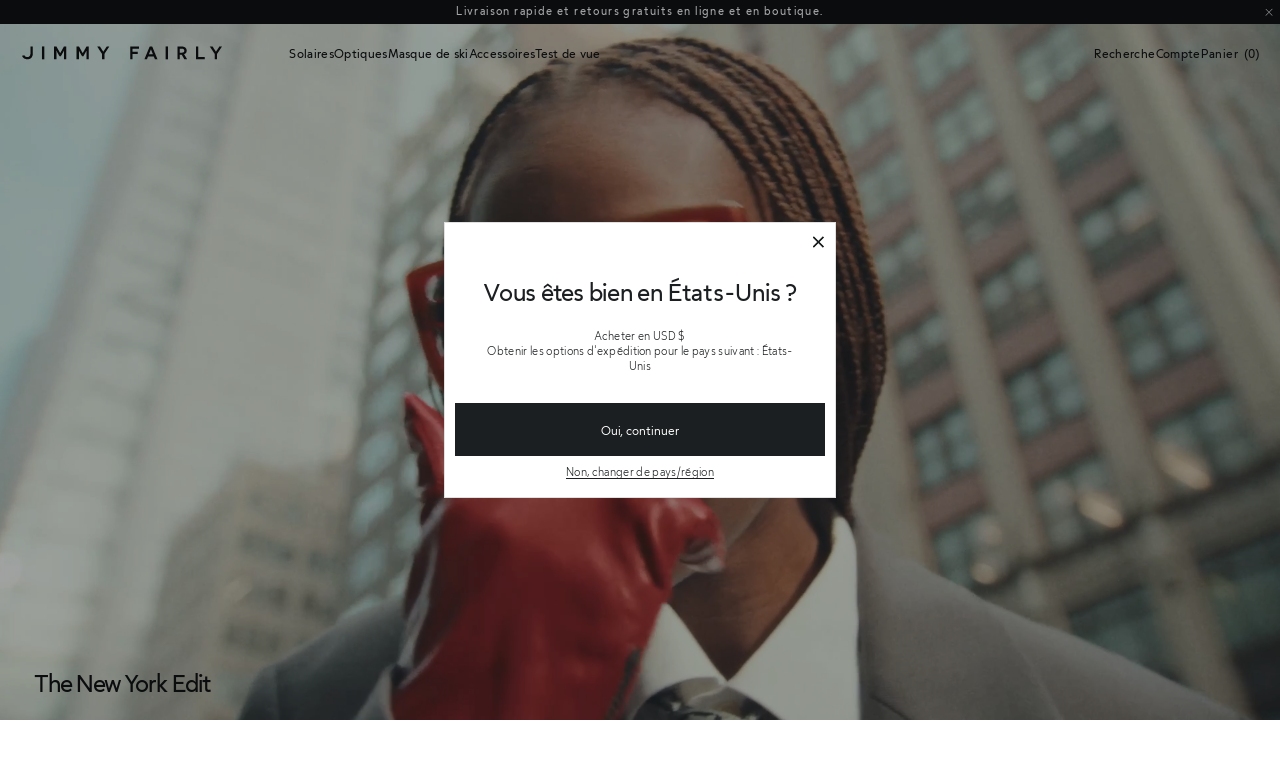

--- FILE ---
content_type: text/html; charset=utf-8
request_url: https://www.jimmyfairly.com/fr/
body_size: 48676
content:
<!doctype html>
<html
  x-data="{direction: 'up'}"
  :class="{'is-loading': $store.shop.isLoading, [`is-loading-${$store.shop.loading}`]: $store.shop.isLoading, [`is-scroll-${direction}`]:true, 'is-fixed': $store.shop.UiLayout.isFixed && $store.shop.UiLayout.scrollBarWidth > 0 }"
  @scroll:direction.window="direction = event.detail"
  lang="fr"
>
  <head>
    
    
    
    
    
    
    
    
    <script async crossorigin fetchpriority="high" src="/cdn/shopifycloud/importmap-polyfill/es-modules-shim.2.4.0.js"></script>
<script async src="https://ga.jspm.io/npm:es-module-shims@1.9.0/dist/es-module-shims.js"></script>

    
<meta charset="utf-8">
    <meta http-equiv="X-UA-Compatible" content="IE=edge">
    <meta name="viewport" content="width=device-width,initial-scale=1">

    <meta name="theme-color" content="">
    <link rel="canonical" href="https://www.jimmyfairly.com/fr">

    
<link rel="icon" type="image/png" href="//www.jimmyfairly.com/cdn/shop/files/favicon_jimmy_fairly.webp?crop=center&height=32&v=1667907906&width=32">






  <title>
    Jimmy Fairly France I Opticien depuis 10 ans.
  </title>
  <meta name="description" content="Lunettes de vue et de soleil. Nous dessinons et assemblons nos lunettes de vue en France. Dès 165€ à votre vue.">


<meta property="og:site_name" content="Jimmy Fairly EN FR">
<meta property="og:url" content="https://www.jimmyfairly.com/fr">
<meta property="og:title" content="Jimmy Fairly France I Opticien depuis 10 ans.">
<meta property="og:type" content="website">
<meta property="og:description" content="Lunettes de vue et de soleil. Nous dessinons et assemblons nos lunettes de vue en France. Dès 165€ à votre vue."><meta property="og:image" content="http://www.jimmyfairly.com/cdn/shop/files/JIMMYFAIRLYNYCJAN.jpg?v=1768486962">
  <meta property="og:image:secure_url" content="https://www.jimmyfairly.com/cdn/shop/files/JIMMYFAIRLYNYCJAN.jpg?v=1768486962">
  <meta property="og:image:width" content="4320">
  <meta property="og:image:height" content="2706"><meta name="twitter:card" content="summary_large_image">
<meta name="twitter:title" content="Jimmy Fairly France I Opticien depuis 10 ans.">
<meta name="twitter:description" content="Lunettes de vue et de soleil. Nous dessinons et assemblons nos lunettes de vue en France. Dès 165€ à votre vue.">

    
  <link rel="alternate" href="https://www.jimmyfairly.com/en-us" hreflang="en-us">
  <link rel="alternate" href="https://www.jimmyfairly.com/en-gb" hreflang="en-gb">
  <link rel="alternate" href="https://www.jimmyfairly.com/en-ca" hreflang="en-ca">
  <link rel="alternate" href="https://www.jimmyfairly.com/en-au" hreflang="en-au">
  <link rel="alternate" href="https://www.jimmyfairly.com" hreflang="en-fr">
  <link rel="alternate" href="https://www.jimmyfairly.com/fr-us" hreflang="fr-ca">
  <link rel="alternate" href="https://www.jimmyfairly.com/it-it" hreflang="it-it">
  <link rel="alternate" href="https://www.jimmyfairly.com/de-de" hreflang="de-de">
  <link rel="alternate" href="https://www.jimmyfairly.com/es-es" hreflang="es-es">
  <link rel="alternate" href="https://www.jimmyfairly.com/nl-be" hreflang="nl-be">
  <link rel="alternate" href="https://www.jimmyfairly.com/fr-be" hreflang="fr-be">
  <link rel="alternate" href="https://www.jimmyfairly.com/fr" hreflang="fr">
  <link rel="alternate" href="https://www.jimmyfairly.com/fr-eu" hreflang="fr-ch">
  <link rel="alternate" href="https://www.jimmyfairly.com/en-ch" hreflang="en-ch">
  <link rel="alternate" href="https://www.jimmyfairly.com/en-eu" hreflang="en-nl">
  <link rel="alternate" href="https://www.jimmyfairly.com/en-pt" hreflang="en-pt">
  <link rel="alternate" href="https://www.jimmyfairly.com/en-ie" hreflang="en-ie">
  <link rel="alternate" href="https://www.jimmyfairly.com/en-gr" hreflang="en-gr">
  <link rel="alternate" href="https://www.jimmyfairly.com/en-at" hreflang="en-at">
  <link rel="alternate" href="https://www.jimmyfairly.com/en-se" hreflang="en-se">
  <link rel="alternate" href="https://www.jimmyfairly.com/en-lu" hreflang="en-lu">
  <link rel="alternate" href="https://www.jimmyfairly.com/en-dk" hreflang="en-dk">
  <link rel="alternate" href="https://www.jimmyfairly.com/en-no" hreflang="en-no">
  <link rel="alternate" href="https://www.jimmyfairly.com/en-row" hreflang="x-default">









<script>
window.geoIpStrings = {
  title: "Vous êtes bien en [country_name] ?",
  list: {
    item_1: "Acheter en [currency_iso] [currency_symbol]",
    item_2: "Obtenir les options d'expédition pour le pays suivant : [country_name] ",
  }
}
window.isDev = false
window.shopUrl = 'https://www.jimmyfairly.com'
window.routes = {
  cart_add_url: '/fr/cart/add',
  root: '',
  cart_change_url: '/fr/cart/change',
  cart_update_url: '/fr/cart/update',
  cart_url: '/fr/cart',
  predictive_search_url: '/fr/search/suggest',
}

window.cartStrings = {
  error: `Une erreur est survenue lors de l’actualisation de votre panier. Veuillez réessayer.`,
  soldOutError: `Cette paire est actuellement en rupture de stock.`,
  quantityError: `Vous ne pouvez pas ajouter plus de [quantity] de ce produit à votre panier.`,
}

window.productStrings = {
  notEnoughStock: `Stock insuffisant, vous avez déjà ajouté tous les produits disponibles à votre panier.`,
  errorAddingToCart: `Une erreur est survenue lors de l&#39;ajout de cet article à votre panier. Veuillez réessayer.`,
  idNotFound: `Produit non trouvé`,
}

window.variantStrings = {
  addToCart: `Ajouter au panier`,
  soldOut: `Non disponible`,
  unavailable: `Non disponible`,
  unavailable_with_option: `[value] – indisponible`,
}

window.quickOrderListStrings = {
  itemsAdded: `[quantity] articles ajoutés`,
  itemAdded: `[quantity] article ajouté`,
  itemsRemoved: `[quantity] articles retirés`,
  itemRemoved: `[quantity] article retiré`,
  viewCart: `Voir le panier`,
  each: `[money]/pièce`,
}

window.accessibilityStrings = {
  imageAvailable: `L&#39;image [index] est maintenant disponible dans la galerie`,
  shareSuccess: `Lien copié dans le presse-papiers`,
  pauseSlideshow: `Interrompre le diaporama`,
  playSlideshow: `Lire le diaporama`,
  recipientFormExpanded: `Formulaire de destinataire de carte-cadeau agrandi`,
  recipientFormCollapsed: `Formulaire de destinataire de carte-cadeau réduit`,
}

window.productFlowStrings = {
  complementary: `Inclus`,
  provided: `Fournie`,
  notProvided: `Non fournie`,
}

window.shop = {
  cart: {"note":null,"attributes":{},"original_total_price":0,"total_price":0,"total_discount":0,"total_weight":0.0,"item_count":0,"items":[],"requires_shipping":false,"currency":"EUR","items_subtotal_price":0,"cart_level_discount_applications":[],"checkout_charge_amount":0},
  context: {
    userEmail: undefined,
  }
}

window.collection = {
  _view_collection: '4x4',
}

window.localization = {
  languages : JSON.parse("\n  [\n    \n      {\"endonym_name\": \"English\", \"iso_code\": \"en\"},\n    \n      {\"endonym_name\": \"français\", \"iso_code\": \"fr\"}\n    \n  ]\n"),
  countries : JSON.parse("\n  [\n    \n      {\"name\": \"Afghanistan\", \"iso_code\": \"AF\", \"currency\": \"EUR\"},\n    \n      {\"name\": \"Afrique du Sud\", \"iso_code\": \"ZA\", \"currency\": \"EUR\"},\n    \n      {\"name\": \"Albanie\", \"iso_code\": \"AL\", \"currency\": \"EUR\"},\n    \n      {\"name\": \"Algérie\", \"iso_code\": \"DZ\", \"currency\": \"EUR\"},\n    \n      {\"name\": \"Allemagne\", \"iso_code\": \"DE\", \"currency\": \"EUR\"},\n    \n      {\"name\": \"Andorre\", \"iso_code\": \"AD\", \"currency\": \"EUR\"},\n    \n      {\"name\": \"Angola\", \"iso_code\": \"AO\", \"currency\": \"EUR\"},\n    \n      {\"name\": \"Anguilla\", \"iso_code\": \"AI\", \"currency\": \"EUR\"},\n    \n      {\"name\": \"Antigua-et-Barbuda\", \"iso_code\": \"AG\", \"currency\": \"EUR\"},\n    \n      {\"name\": \"Arabie saoudite\", \"iso_code\": \"SA\", \"currency\": \"EUR\"},\n    \n      {\"name\": \"Argentine\", \"iso_code\": \"AR\", \"currency\": \"EUR\"},\n    \n      {\"name\": \"Arménie\", \"iso_code\": \"AM\", \"currency\": \"EUR\"},\n    \n      {\"name\": \"Aruba\", \"iso_code\": \"AW\", \"currency\": \"EUR\"},\n    \n      {\"name\": \"Australie\", \"iso_code\": \"AU\", \"currency\": \"EUR\"},\n    \n      {\"name\": \"Autriche\", \"iso_code\": \"AT\", \"currency\": \"EUR\"},\n    \n      {\"name\": \"Azerbaïdjan\", \"iso_code\": \"AZ\", \"currency\": \"EUR\"},\n    \n      {\"name\": \"Bahreïn\", \"iso_code\": \"BH\", \"currency\": \"EUR\"},\n    \n      {\"name\": \"Bangladesh\", \"iso_code\": \"BD\", \"currency\": \"EUR\"},\n    \n      {\"name\": \"Barbade\", \"iso_code\": \"BB\", \"currency\": \"EUR\"},\n    \n      {\"name\": \"Belgique\", \"iso_code\": \"BE\", \"currency\": \"EUR\"},\n    \n      {\"name\": \"Belize\", \"iso_code\": \"BZ\", \"currency\": \"EUR\"},\n    \n      {\"name\": \"Bénin\", \"iso_code\": \"BJ\", \"currency\": \"EUR\"},\n    \n      {\"name\": \"Bermudes\", \"iso_code\": \"BM\", \"currency\": \"EUR\"},\n    \n      {\"name\": \"Bhoutan\", \"iso_code\": \"BT\", \"currency\": \"EUR\"},\n    \n      {\"name\": \"Biélorussie\", \"iso_code\": \"BY\", \"currency\": \"EUR\"},\n    \n      {\"name\": \"Bolivie\", \"iso_code\": \"BO\", \"currency\": \"EUR\"},\n    \n      {\"name\": \"Bosnie-Herzégovine\", \"iso_code\": \"BA\", \"currency\": \"EUR\"},\n    \n      {\"name\": \"Botswana\", \"iso_code\": \"BW\", \"currency\": \"EUR\"},\n    \n      {\"name\": \"Brésil\", \"iso_code\": \"BR\", \"currency\": \"EUR\"},\n    \n      {\"name\": \"Bulgarie\", \"iso_code\": \"BG\", \"currency\": \"EUR\"},\n    \n      {\"name\": \"Burkina Faso\", \"iso_code\": \"BF\", \"currency\": \"EUR\"},\n    \n      {\"name\": \"Burundi\", \"iso_code\": \"BI\", \"currency\": \"EUR\"},\n    \n      {\"name\": \"Cambodge\", \"iso_code\": \"KH\", \"currency\": \"EUR\"},\n    \n      {\"name\": \"Cameroun\", \"iso_code\": \"CM\", \"currency\": \"EUR\"},\n    \n      {\"name\": \"Canada\", \"iso_code\": \"CA\", \"currency\": \"EUR\"},\n    \n      {\"name\": \"Chili\", \"iso_code\": \"CL\", \"currency\": \"EUR\"},\n    \n      {\"name\": \"Chine\", \"iso_code\": \"CN\", \"currency\": \"EUR\"},\n    \n      {\"name\": \"Chypre\", \"iso_code\": \"CY\", \"currency\": \"EUR\"},\n    \n      {\"name\": \"Colombie\", \"iso_code\": \"CO\", \"currency\": \"EUR\"},\n    \n      {\"name\": \"Comores\", \"iso_code\": \"KM\", \"currency\": \"EUR\"},\n    \n      {\"name\": \"Congo-Brazzaville\", \"iso_code\": \"CG\", \"currency\": \"EUR\"},\n    \n      {\"name\": \"Congo-Kinshasa\", \"iso_code\": \"CD\", \"currency\": \"EUR\"},\n    \n      {\"name\": \"Corée du Sud\", \"iso_code\": \"KR\", \"currency\": \"EUR\"},\n    \n      {\"name\": \"Costa Rica\", \"iso_code\": \"CR\", \"currency\": \"EUR\"},\n    \n      {\"name\": \"Côte d’Ivoire\", \"iso_code\": \"CI\", \"currency\": \"EUR\"},\n    \n      {\"name\": \"Croatie\", \"iso_code\": \"HR\", \"currency\": \"EUR\"},\n    \n      {\"name\": \"Curaçao\", \"iso_code\": \"CW\", \"currency\": \"EUR\"},\n    \n      {\"name\": \"Danemark\", \"iso_code\": \"DK\", \"currency\": \"EUR\"},\n    \n      {\"name\": \"Djibouti\", \"iso_code\": \"DJ\", \"currency\": \"EUR\"},\n    \n      {\"name\": \"Dominique\", \"iso_code\": \"DM\", \"currency\": \"EUR\"},\n    \n      {\"name\": \"Égypte\", \"iso_code\": \"EG\", \"currency\": \"EUR\"},\n    \n      {\"name\": \"Émirats arabes unis\", \"iso_code\": \"AE\", \"currency\": \"EUR\"},\n    \n      {\"name\": \"Équateur\", \"iso_code\": \"EC\", \"currency\": \"EUR\"},\n    \n      {\"name\": \"Espagne\", \"iso_code\": \"ES\", \"currency\": \"EUR\"},\n    \n      {\"name\": \"Estonie\", \"iso_code\": \"EE\", \"currency\": \"EUR\"},\n    \n      {\"name\": \"Eswatini\", \"iso_code\": \"SZ\", \"currency\": \"EUR\"},\n    \n      {\"name\": \"États-Unis\", \"iso_code\": \"US\", \"currency\": \"USD\"},\n    \n      {\"name\": \"Éthiopie\", \"iso_code\": \"ET\", \"currency\": \"EUR\"},\n    \n      {\"name\": \"Fidji\", \"iso_code\": \"FJ\", \"currency\": \"EUR\"},\n    \n      {\"name\": \"Finlande\", \"iso_code\": \"FI\", \"currency\": \"EUR\"},\n    \n      {\"name\": \"France\", \"iso_code\": \"FR\", \"currency\": \"EUR\"},\n    \n      {\"name\": \"Gabon\", \"iso_code\": \"GA\", \"currency\": \"EUR\"},\n    \n      {\"name\": \"Gambie\", \"iso_code\": \"GM\", \"currency\": \"EUR\"},\n    \n      {\"name\": \"Géorgie\", \"iso_code\": \"GE\", \"currency\": \"EUR\"},\n    \n      {\"name\": \"Ghana\", \"iso_code\": \"GH\", \"currency\": \"EUR\"},\n    \n      {\"name\": \"Gibraltar\", \"iso_code\": \"GI\", \"currency\": \"EUR\"},\n    \n      {\"name\": \"Grèce\", \"iso_code\": \"GR\", \"currency\": \"EUR\"},\n    \n      {\"name\": \"Grenade\", \"iso_code\": \"GD\", \"currency\": \"EUR\"},\n    \n      {\"name\": \"Groenland\", \"iso_code\": \"GL\", \"currency\": \"EUR\"},\n    \n      {\"name\": \"Guadeloupe\", \"iso_code\": \"GP\", \"currency\": \"EUR\"},\n    \n      {\"name\": \"Guatemala\", \"iso_code\": \"GT\", \"currency\": \"EUR\"},\n    \n      {\"name\": \"Guinée\", \"iso_code\": \"GN\", \"currency\": \"EUR\"},\n    \n      {\"name\": \"Guyana\", \"iso_code\": \"GY\", \"currency\": \"EUR\"},\n    \n      {\"name\": \"Guyane française\", \"iso_code\": \"GF\", \"currency\": \"EUR\"},\n    \n      {\"name\": \"Haïti\", \"iso_code\": \"HT\", \"currency\": \"EUR\"},\n    \n      {\"name\": \"Honduras\", \"iso_code\": \"HN\", \"currency\": \"EUR\"},\n    \n      {\"name\": \"Hongrie\", \"iso_code\": \"HU\", \"currency\": \"EUR\"},\n    \n      {\"name\": \"Îles Vierges britanniques\", \"iso_code\": \"VG\", \"currency\": \"EUR\"},\n    \n      {\"name\": \"Inde\", \"iso_code\": \"IN\", \"currency\": \"EUR\"},\n    \n      {\"name\": \"Indonésie\", \"iso_code\": \"ID\", \"currency\": \"EUR\"},\n    \n      {\"name\": \"Irak\", \"iso_code\": \"IQ\", \"currency\": \"EUR\"},\n    \n      {\"name\": \"Irlande\", \"iso_code\": \"IE\", \"currency\": \"EUR\"},\n    \n      {\"name\": \"Islande\", \"iso_code\": \"IS\", \"currency\": \"EUR\"},\n    \n      {\"name\": \"Israël\", \"iso_code\": \"IL\", \"currency\": \"EUR\"},\n    \n      {\"name\": \"Italie\", \"iso_code\": \"IT\", \"currency\": \"EUR\"},\n    \n      {\"name\": \"Jamaïque\", \"iso_code\": \"JM\", \"currency\": \"EUR\"},\n    \n      {\"name\": \"Japon\", \"iso_code\": \"JP\", \"currency\": \"EUR\"},\n    \n      {\"name\": \"Kazakhstan\", \"iso_code\": \"KZ\", \"currency\": \"EUR\"},\n    \n      {\"name\": \"Kenya\", \"iso_code\": \"KE\", \"currency\": \"EUR\"},\n    \n      {\"name\": \"Kirghizstan\", \"iso_code\": \"KG\", \"currency\": \"EUR\"},\n    \n      {\"name\": \"Kiribati\", \"iso_code\": \"KI\", \"currency\": \"EUR\"},\n    \n      {\"name\": \"La Réunion\", \"iso_code\": \"RE\", \"currency\": \"EUR\"},\n    \n      {\"name\": \"Lesotho\", \"iso_code\": \"LS\", \"currency\": \"EUR\"},\n    \n      {\"name\": \"Lettonie\", \"iso_code\": \"LV\", \"currency\": \"EUR\"},\n    \n      {\"name\": \"Liban\", \"iso_code\": \"LB\", \"currency\": \"EUR\"},\n    \n      {\"name\": \"Liberia\", \"iso_code\": \"LR\", \"currency\": \"EUR\"},\n    \n      {\"name\": \"Libye\", \"iso_code\": \"LY\", \"currency\": \"EUR\"},\n    \n      {\"name\": \"Liechtenstein\", \"iso_code\": \"LI\", \"currency\": \"EUR\"},\n    \n      {\"name\": \"Lituanie\", \"iso_code\": \"LT\", \"currency\": \"EUR\"},\n    \n      {\"name\": \"Luxembourg\", \"iso_code\": \"LU\", \"currency\": \"EUR\"},\n    \n      {\"name\": \"Macédoine du Nord\", \"iso_code\": \"MK\", \"currency\": \"EUR\"},\n    \n      {\"name\": \"Madagascar\", \"iso_code\": \"MG\", \"currency\": \"EUR\"},\n    \n      {\"name\": \"Malaisie\", \"iso_code\": \"MY\", \"currency\": \"EUR\"},\n    \n      {\"name\": \"Malawi\", \"iso_code\": \"MW\", \"currency\": \"EUR\"},\n    \n      {\"name\": \"Maldives\", \"iso_code\": \"MV\", \"currency\": \"EUR\"},\n    \n      {\"name\": \"Mali\", \"iso_code\": \"ML\", \"currency\": \"EUR\"},\n    \n      {\"name\": \"Malte\", \"iso_code\": \"MT\", \"currency\": \"EUR\"},\n    \n      {\"name\": \"Maroc\", \"iso_code\": \"MA\", \"currency\": \"EUR\"},\n    \n      {\"name\": \"Martinique\", \"iso_code\": \"MQ\", \"currency\": \"EUR\"},\n    \n      {\"name\": \"Maurice\", \"iso_code\": \"MU\", \"currency\": \"EUR\"},\n    \n      {\"name\": \"Mauritanie\", \"iso_code\": \"MR\", \"currency\": \"EUR\"},\n    \n      {\"name\": \"Mexique\", \"iso_code\": \"MX\", \"currency\": \"EUR\"},\n    \n      {\"name\": \"Monaco\", \"iso_code\": \"MC\", \"currency\": \"EUR\"},\n    \n      {\"name\": \"Mongolie\", \"iso_code\": \"MN\", \"currency\": \"EUR\"},\n    \n      {\"name\": \"Monténégro\", \"iso_code\": \"ME\", \"currency\": \"EUR\"},\n    \n      {\"name\": \"Mozambique\", \"iso_code\": \"MZ\", \"currency\": \"EUR\"},\n    \n      {\"name\": \"Myanmar (Birmanie)\", \"iso_code\": \"MM\", \"currency\": \"EUR\"},\n    \n      {\"name\": \"Namibie\", \"iso_code\": \"NA\", \"currency\": \"EUR\"},\n    \n      {\"name\": \"Nauru\", \"iso_code\": \"NR\", \"currency\": \"EUR\"},\n    \n      {\"name\": \"Népal\", \"iso_code\": \"NP\", \"currency\": \"EUR\"},\n    \n      {\"name\": \"Nicaragua\", \"iso_code\": \"NI\", \"currency\": \"EUR\"},\n    \n      {\"name\": \"Niger\", \"iso_code\": \"NE\", \"currency\": \"EUR\"},\n    \n      {\"name\": \"Nigeria\", \"iso_code\": \"NG\", \"currency\": \"EUR\"},\n    \n      {\"name\": \"Niue\", \"iso_code\": \"NU\", \"currency\": \"EUR\"},\n    \n      {\"name\": \"Norvège\", \"iso_code\": \"NO\", \"currency\": \"EUR\"},\n    \n      {\"name\": \"Nouvelle-Calédonie\", \"iso_code\": \"NC\", \"currency\": \"EUR\"},\n    \n      {\"name\": \"Nouvelle-Zélande\", \"iso_code\": \"NZ\", \"currency\": \"EUR\"},\n    \n      {\"name\": \"Oman\", \"iso_code\": \"OM\", \"currency\": \"EUR\"},\n    \n      {\"name\": \"Ouganda\", \"iso_code\": \"UG\", \"currency\": \"EUR\"},\n    \n      {\"name\": \"Pakistan\", \"iso_code\": \"PK\", \"currency\": \"EUR\"},\n    \n      {\"name\": \"Panama\", \"iso_code\": \"PA\", \"currency\": \"EUR\"},\n    \n      {\"name\": \"Paraguay\", \"iso_code\": \"PY\", \"currency\": \"EUR\"},\n    \n      {\"name\": \"Pays-Bas\", \"iso_code\": \"NL\", \"currency\": \"EUR\"},\n    \n      {\"name\": \"Pérou\", \"iso_code\": \"PE\", \"currency\": \"EUR\"},\n    \n      {\"name\": \"Pologne\", \"iso_code\": \"PL\", \"currency\": \"EUR\"},\n    \n      {\"name\": \"Polynésie française\", \"iso_code\": \"PF\", \"currency\": \"EUR\"},\n    \n      {\"name\": \"Portugal\", \"iso_code\": \"PT\", \"currency\": \"EUR\"},\n    \n      {\"name\": \"Qatar\", \"iso_code\": \"QA\", \"currency\": \"EUR\"},\n    \n      {\"name\": \"R.A.S. chinoise de Hong Kong\", \"iso_code\": \"HK\", \"currency\": \"EUR\"},\n    \n      {\"name\": \"R.A.S. chinoise de Macao\", \"iso_code\": \"MO\", \"currency\": \"EUR\"},\n    \n      {\"name\": \"République dominicaine\", \"iso_code\": \"DO\", \"currency\": \"EUR\"},\n    \n      {\"name\": \"Roumanie\", \"iso_code\": \"RO\", \"currency\": \"EUR\"},\n    \n      {\"name\": \"Royaume-Uni\", \"iso_code\": \"GB\", \"currency\": \"GBP\"},\n    \n      {\"name\": \"Russie\", \"iso_code\": \"RU\", \"currency\": \"EUR\"},\n    \n      {\"name\": \"Rwanda\", \"iso_code\": \"RW\", \"currency\": \"EUR\"},\n    \n      {\"name\": \"Saint-Barthélemy\", \"iso_code\": \"BL\", \"currency\": \"EUR\"},\n    \n      {\"name\": \"Saint-Christophe-et-Niévès\", \"iso_code\": \"KN\", \"currency\": \"EUR\"},\n    \n      {\"name\": \"Saint-Marin\", \"iso_code\": \"SM\", \"currency\": \"EUR\"},\n    \n      {\"name\": \"Saint-Martin\", \"iso_code\": \"MF\", \"currency\": \"EUR\"},\n    \n      {\"name\": \"Sainte-Lucie\", \"iso_code\": \"LC\", \"currency\": \"EUR\"},\n    \n      {\"name\": \"Salvador\", \"iso_code\": \"SV\", \"currency\": \"EUR\"},\n    \n      {\"name\": \"Samoa\", \"iso_code\": \"WS\", \"currency\": \"EUR\"},\n    \n      {\"name\": \"Sénégal\", \"iso_code\": \"SN\", \"currency\": \"EUR\"},\n    \n      {\"name\": \"Serbie\", \"iso_code\": \"RS\", \"currency\": \"EUR\"},\n    \n      {\"name\": \"Sierra Leone\", \"iso_code\": \"SL\", \"currency\": \"EUR\"},\n    \n      {\"name\": \"Singapour\", \"iso_code\": \"SG\", \"currency\": \"EUR\"},\n    \n      {\"name\": \"Slovaquie\", \"iso_code\": \"SK\", \"currency\": \"EUR\"},\n    \n      {\"name\": \"Slovénie\", \"iso_code\": \"SI\", \"currency\": \"EUR\"},\n    \n      {\"name\": \"Sri Lanka\", \"iso_code\": \"LK\", \"currency\": \"EUR\"},\n    \n      {\"name\": \"Suède\", \"iso_code\": \"SE\", \"currency\": \"EUR\"},\n    \n      {\"name\": \"Suisse\", \"iso_code\": \"CH\", \"currency\": \"CHF\"},\n    \n      {\"name\": \"Suriname\", \"iso_code\": \"SR\", \"currency\": \"EUR\"},\n    \n      {\"name\": \"Taïwan\", \"iso_code\": \"TW\", \"currency\": \"EUR\"},\n    \n      {\"name\": \"Tchéquie\", \"iso_code\": \"CZ\", \"currency\": \"EUR\"},\n    \n      {\"name\": \"Terres australes françaises\", \"iso_code\": \"TF\", \"currency\": \"EUR\"},\n    \n      {\"name\": \"Thaïlande\", \"iso_code\": \"TH\", \"currency\": \"EUR\"},\n    \n      {\"name\": \"Tonga\", \"iso_code\": \"TO\", \"currency\": \"EUR\"},\n    \n      {\"name\": \"Tunisie\", \"iso_code\": \"TN\", \"currency\": \"EUR\"},\n    \n      {\"name\": \"Turquie\", \"iso_code\": \"TR\", \"currency\": \"EUR\"},\n    \n      {\"name\": \"Tuvalu\", \"iso_code\": \"TV\", \"currency\": \"EUR\"},\n    \n      {\"name\": \"Ukraine\", \"iso_code\": \"UA\", \"currency\": \"EUR\"},\n    \n      {\"name\": \"Uruguay\", \"iso_code\": \"UY\", \"currency\": \"EUR\"},\n    \n      {\"name\": \"Vanuatu\", \"iso_code\": \"VU\", \"currency\": \"EUR\"},\n    \n      {\"name\": \"Venezuela\", \"iso_code\": \"VE\", \"currency\": \"EUR\"},\n    \n      {\"name\": \"Viêt Nam\", \"iso_code\": \"VN\", \"currency\": \"EUR\"},\n    \n      {\"name\": \"Wallis-et-Futuna\", \"iso_code\": \"WF\", \"currency\": \"EUR\"},\n    \n      {\"name\": \"Yémen\", \"iso_code\": \"YE\", \"currency\": \"EUR\"},\n    \n      {\"name\": \"Zambie\", \"iso_code\": \"ZM\", \"currency\": \"EUR\"},\n    \n      {\"name\": \"Zimbabwe\", \"iso_code\": \"ZW\", \"currency\": \"EUR\"}\n    \n  ]\n"),
  countryCode : 'FR' || 'fr',
  languageCode : 'fr' || 'fr',
  localizationData : JSON.parse("\n  {\n    \"markets\": [\n      \n      {\n        \"iso_code\": \"AF\",\n        \"available_languages\": [\n          \n            \"en\" , \n          \n            \"fr\" , \n          \n            \"es\" \n          \n        ],\n        \"primary_locale\": \"\"\n      } , \n      \n      {\n        \"iso_code\": \"ZA\",\n        \"available_languages\": [\n          \n            \"en\" , \n          \n            \"fr\" , \n          \n            \"es\" \n          \n        ],\n        \"primary_locale\": \"\"\n      } , \n      \n      {\n        \"iso_code\": \"AL\",\n        \"available_languages\": [\n          \n            \"en\" , \n          \n            \"fr\" , \n          \n            \"es\" \n          \n        ],\n        \"primary_locale\": \"\"\n      } , \n      \n      {\n        \"iso_code\": \"DZ\",\n        \"available_languages\": [\n          \n            \"en\" , \n          \n            \"fr\" , \n          \n            \"es\" \n          \n        ],\n        \"primary_locale\": \"\"\n      } , \n      \n      {\n        \"iso_code\": \"DE\",\n        \"available_languages\": [\n          \n            \"de\" , \n          \n            \"en\" \n          \n        ],\n        \"primary_locale\": \"\"\n      } , \n      \n      {\n        \"iso_code\": \"AD\",\n        \"available_languages\": [\n          \n            \"en\" , \n          \n            \"fr\" , \n          \n            \"es\" \n          \n        ],\n        \"primary_locale\": \"\"\n      } , \n      \n      {\n        \"iso_code\": \"AO\",\n        \"available_languages\": [\n          \n            \"en\" , \n          \n            \"fr\" , \n          \n            \"es\" \n          \n        ],\n        \"primary_locale\": \"\"\n      } , \n      \n      {\n        \"iso_code\": \"AI\",\n        \"available_languages\": [\n          \n            \"en\" , \n          \n            \"fr\" , \n          \n            \"es\" \n          \n        ],\n        \"primary_locale\": \"\"\n      } , \n      \n      {\n        \"iso_code\": \"AG\",\n        \"available_languages\": [\n          \n            \"en\" , \n          \n            \"fr\" , \n          \n            \"es\" \n          \n        ],\n        \"primary_locale\": \"\"\n      } , \n      \n      {\n        \"iso_code\": \"SA\",\n        \"available_languages\": [\n          \n            \"en\" , \n          \n            \"fr\" , \n          \n            \"es\" \n          \n        ],\n        \"primary_locale\": \"\"\n      } , \n      \n      {\n        \"iso_code\": \"AR\",\n        \"available_languages\": [\n          \n            \"en\" , \n          \n            \"fr\" , \n          \n            \"es\" \n          \n        ],\n        \"primary_locale\": \"\"\n      } , \n      \n      {\n        \"iso_code\": \"AM\",\n        \"available_languages\": [\n          \n            \"en\" , \n          \n            \"fr\" , \n          \n            \"es\" \n          \n        ],\n        \"primary_locale\": \"\"\n      } , \n      \n      {\n        \"iso_code\": \"AW\",\n        \"available_languages\": [\n          \n            \"en\" , \n          \n            \"fr\" , \n          \n            \"es\" \n          \n        ],\n        \"primary_locale\": \"\"\n      } , \n      \n      {\n        \"iso_code\": \"AU\",\n        \"available_languages\": [\n          \n            \"en\" \n          \n        ],\n        \"primary_locale\": \"\"\n      } , \n      \n      {\n        \"iso_code\": \"AT\",\n        \"available_languages\": [\n          \n            \"en\" \n          \n        ],\n        \"primary_locale\": \"\"\n      } , \n      \n      {\n        \"iso_code\": \"AZ\",\n        \"available_languages\": [\n          \n            \"en\" , \n          \n            \"fr\" , \n          \n            \"es\" \n          \n        ],\n        \"primary_locale\": \"\"\n      } , \n      \n      {\n        \"iso_code\": \"BH\",\n        \"available_languages\": [\n          \n            \"en\" , \n          \n            \"fr\" , \n          \n            \"es\" \n          \n        ],\n        \"primary_locale\": \"\"\n      } , \n      \n      {\n        \"iso_code\": \"BD\",\n        \"available_languages\": [\n          \n            \"en\" , \n          \n            \"fr\" , \n          \n            \"es\" \n          \n        ],\n        \"primary_locale\": \"\"\n      } , \n      \n      {\n        \"iso_code\": \"BB\",\n        \"available_languages\": [\n          \n            \"en\" , \n          \n            \"fr\" , \n          \n            \"es\" \n          \n        ],\n        \"primary_locale\": \"\"\n      } , \n      \n      {\n        \"iso_code\": \"BE\",\n        \"available_languages\": [\n          \n            \"en\" , \n          \n            \"nl\" , \n          \n            \"fr\" \n          \n        ],\n        \"primary_locale\": \"\"\n      } , \n      \n      {\n        \"iso_code\": \"BZ\",\n        \"available_languages\": [\n          \n            \"en\" , \n          \n            \"fr\" , \n          \n            \"es\" \n          \n        ],\n        \"primary_locale\": \"\"\n      } , \n      \n      {\n        \"iso_code\": \"BJ\",\n        \"available_languages\": [\n          \n            \"en\" , \n          \n            \"fr\" , \n          \n            \"es\" \n          \n        ],\n        \"primary_locale\": \"\"\n      } , \n      \n      {\n        \"iso_code\": \"BM\",\n        \"available_languages\": [\n          \n            \"en\" , \n          \n            \"fr\" , \n          \n            \"es\" \n          \n        ],\n        \"primary_locale\": \"\"\n      } , \n      \n      {\n        \"iso_code\": \"BT\",\n        \"available_languages\": [\n          \n            \"en\" , \n          \n            \"fr\" , \n          \n            \"es\" \n          \n        ],\n        \"primary_locale\": \"\"\n      } , \n      \n      {\n        \"iso_code\": \"BY\",\n        \"available_languages\": [\n          \n            \"en\" , \n          \n            \"fr\" , \n          \n            \"es\" \n          \n        ],\n        \"primary_locale\": \"\"\n      } , \n      \n      {\n        \"iso_code\": \"BO\",\n        \"available_languages\": [\n          \n            \"en\" , \n          \n            \"fr\" , \n          \n            \"es\" \n          \n        ],\n        \"primary_locale\": \"\"\n      } , \n      \n      {\n        \"iso_code\": \"BA\",\n        \"available_languages\": [\n          \n            \"en\" , \n          \n            \"fr\" , \n          \n            \"es\" \n          \n        ],\n        \"primary_locale\": \"\"\n      } , \n      \n      {\n        \"iso_code\": \"BW\",\n        \"available_languages\": [\n          \n            \"en\" , \n          \n            \"fr\" , \n          \n            \"es\" \n          \n        ],\n        \"primary_locale\": \"\"\n      } , \n      \n      {\n        \"iso_code\": \"BR\",\n        \"available_languages\": [\n          \n            \"en\" , \n          \n            \"fr\" , \n          \n            \"es\" \n          \n        ],\n        \"primary_locale\": \"\"\n      } , \n      \n      {\n        \"iso_code\": \"BG\",\n        \"available_languages\": [\n          \n            \"en\" , \n          \n            \"fr\" , \n          \n            \"es\" \n          \n        ],\n        \"primary_locale\": \"\"\n      } , \n      \n      {\n        \"iso_code\": \"BF\",\n        \"available_languages\": [\n          \n            \"en\" , \n          \n            \"fr\" , \n          \n            \"es\" \n          \n        ],\n        \"primary_locale\": \"\"\n      } , \n      \n      {\n        \"iso_code\": \"BI\",\n        \"available_languages\": [\n          \n            \"en\" , \n          \n            \"fr\" , \n          \n            \"es\" \n          \n        ],\n        \"primary_locale\": \"\"\n      } , \n      \n      {\n        \"iso_code\": \"KH\",\n        \"available_languages\": [\n          \n            \"en\" , \n          \n            \"fr\" , \n          \n            \"es\" \n          \n        ],\n        \"primary_locale\": \"\"\n      } , \n      \n      {\n        \"iso_code\": \"CM\",\n        \"available_languages\": [\n          \n            \"en\" , \n          \n            \"fr\" , \n          \n            \"es\" \n          \n        ],\n        \"primary_locale\": \"\"\n      } , \n      \n      {\n        \"iso_code\": \"CA\",\n        \"available_languages\": [\n          \n            \"en\" , \n          \n            \"fr\" \n          \n        ],\n        \"primary_locale\": \"\"\n      } , \n      \n      {\n        \"iso_code\": \"CL\",\n        \"available_languages\": [\n          \n            \"en\" , \n          \n            \"fr\" , \n          \n            \"es\" \n          \n        ],\n        \"primary_locale\": \"\"\n      } , \n      \n      {\n        \"iso_code\": \"CN\",\n        \"available_languages\": [\n          \n            \"en\" , \n          \n            \"fr\" , \n          \n            \"es\" \n          \n        ],\n        \"primary_locale\": \"\"\n      } , \n      \n      {\n        \"iso_code\": \"CY\",\n        \"available_languages\": [\n          \n            \"en\" , \n          \n            \"fr\" , \n          \n            \"es\" \n          \n        ],\n        \"primary_locale\": \"\"\n      } , \n      \n      {\n        \"iso_code\": \"CO\",\n        \"available_languages\": [\n          \n            \"en\" , \n          \n            \"fr\" , \n          \n            \"es\" \n          \n        ],\n        \"primary_locale\": \"\"\n      } , \n      \n      {\n        \"iso_code\": \"KM\",\n        \"available_languages\": [\n          \n            \"en\" , \n          \n            \"fr\" , \n          \n            \"es\" \n          \n        ],\n        \"primary_locale\": \"\"\n      } , \n      \n      {\n        \"iso_code\": \"CG\",\n        \"available_languages\": [\n          \n            \"en\" , \n          \n            \"fr\" , \n          \n            \"es\" \n          \n        ],\n        \"primary_locale\": \"\"\n      } , \n      \n      {\n        \"iso_code\": \"CD\",\n        \"available_languages\": [\n          \n            \"en\" , \n          \n            \"fr\" , \n          \n            \"es\" \n          \n        ],\n        \"primary_locale\": \"\"\n      } , \n      \n      {\n        \"iso_code\": \"KR\",\n        \"available_languages\": [\n          \n            \"en\" , \n          \n            \"fr\" , \n          \n            \"es\" \n          \n        ],\n        \"primary_locale\": \"\"\n      } , \n      \n      {\n        \"iso_code\": \"CR\",\n        \"available_languages\": [\n          \n            \"en\" , \n          \n            \"fr\" , \n          \n            \"es\" \n          \n        ],\n        \"primary_locale\": \"\"\n      } , \n      \n      {\n        \"iso_code\": \"CI\",\n        \"available_languages\": [\n          \n            \"en\" , \n          \n            \"fr\" , \n          \n            \"es\" \n          \n        ],\n        \"primary_locale\": \"\"\n      } , \n      \n      {\n        \"iso_code\": \"HR\",\n        \"available_languages\": [\n          \n            \"en\" , \n          \n            \"fr\" , \n          \n            \"es\" \n          \n        ],\n        \"primary_locale\": \"\"\n      } , \n      \n      {\n        \"iso_code\": \"CW\",\n        \"available_languages\": [\n          \n            \"en\" , \n          \n            \"fr\" , \n          \n            \"es\" \n          \n        ],\n        \"primary_locale\": \"\"\n      } , \n      \n      {\n        \"iso_code\": \"DK\",\n        \"available_languages\": [\n          \n            \"en\" \n          \n        ],\n        \"primary_locale\": \"\"\n      } , \n      \n      {\n        \"iso_code\": \"DJ\",\n        \"available_languages\": [\n          \n            \"en\" , \n          \n            \"fr\" , \n          \n            \"es\" \n          \n        ],\n        \"primary_locale\": \"\"\n      } , \n      \n      {\n        \"iso_code\": \"DM\",\n        \"available_languages\": [\n          \n            \"en\" , \n          \n            \"fr\" , \n          \n            \"es\" \n          \n        ],\n        \"primary_locale\": \"\"\n      } , \n      \n      {\n        \"iso_code\": \"EG\",\n        \"available_languages\": [\n          \n            \"en\" , \n          \n            \"fr\" , \n          \n            \"ja\" \n          \n        ],\n        \"primary_locale\": \"\"\n      } , \n      \n      {\n        \"iso_code\": \"AE\",\n        \"available_languages\": [\n          \n            \"en\" , \n          \n            \"fr\" , \n          \n            \"es\" \n          \n        ],\n        \"primary_locale\": \"\"\n      } , \n      \n      {\n        \"iso_code\": \"EC\",\n        \"available_languages\": [\n          \n            \"en\" , \n          \n            \"fr\" , \n          \n            \"es\" \n          \n        ],\n        \"primary_locale\": \"\"\n      } , \n      \n      {\n        \"iso_code\": \"ES\",\n        \"available_languages\": [\n          \n            \"es\" , \n          \n            \"en\" \n          \n        ],\n        \"primary_locale\": \"\"\n      } , \n      \n      {\n        \"iso_code\": \"EE\",\n        \"available_languages\": [\n          \n            \"en\" , \n          \n            \"fr\" , \n          \n            \"es\" \n          \n        ],\n        \"primary_locale\": \"\"\n      } , \n      \n      {\n        \"iso_code\": \"SZ\",\n        \"available_languages\": [\n          \n            \"en\" , \n          \n            \"fr\" , \n          \n            \"es\" \n          \n        ],\n        \"primary_locale\": \"\"\n      } , \n      \n      {\n        \"iso_code\": \"US\",\n        \"available_languages\": [\n          \n            \"en\" , \n          \n            \"es\" \n          \n        ],\n        \"primary_locale\": \"\"\n      } , \n      \n      {\n        \"iso_code\": \"ET\",\n        \"available_languages\": [\n          \n            \"en\" , \n          \n            \"fr\" , \n          \n            \"es\" \n          \n        ],\n        \"primary_locale\": \"\"\n      } , \n      \n      {\n        \"iso_code\": \"FJ\",\n        \"available_languages\": [\n          \n            \"en\" , \n          \n            \"fr\" , \n          \n            \"es\" \n          \n        ],\n        \"primary_locale\": \"\"\n      } , \n      \n      {\n        \"iso_code\": \"FI\",\n        \"available_languages\": [\n          \n            \"en\" , \n          \n            \"fr\" , \n          \n            \"es\" \n          \n        ],\n        \"primary_locale\": \"\"\n      } , \n      \n      {\n        \"iso_code\": \"FR\",\n        \"available_languages\": [\n          \n            \"en\" , \n          \n            \"fr\" \n          \n        ],\n        \"primary_locale\": \"\"\n      } , \n      \n      {\n        \"iso_code\": \"GA\",\n        \"available_languages\": [\n          \n            \"en\" , \n          \n            \"fr\" , \n          \n            \"es\" \n          \n        ],\n        \"primary_locale\": \"\"\n      } , \n      \n      {\n        \"iso_code\": \"GM\",\n        \"available_languages\": [\n          \n            \"en\" , \n          \n            \"fr\" , \n          \n            \"es\" \n          \n        ],\n        \"primary_locale\": \"\"\n      } , \n      \n      {\n        \"iso_code\": \"GE\",\n        \"available_languages\": [\n          \n            \"en\" , \n          \n            \"fr\" , \n          \n            \"es\" \n          \n        ],\n        \"primary_locale\": \"\"\n      } , \n      \n      {\n        \"iso_code\": \"GH\",\n        \"available_languages\": [\n          \n            \"en\" , \n          \n            \"fr\" , \n          \n            \"es\" \n          \n        ],\n        \"primary_locale\": \"\"\n      } , \n      \n      {\n        \"iso_code\": \"GI\",\n        \"available_languages\": [\n          \n            \"en\" , \n          \n            \"fr\" , \n          \n            \"es\" \n          \n        ],\n        \"primary_locale\": \"\"\n      } , \n      \n      {\n        \"iso_code\": \"GR\",\n        \"available_languages\": [\n          \n            \"en\" \n          \n        ],\n        \"primary_locale\": \"\"\n      } , \n      \n      {\n        \"iso_code\": \"GD\",\n        \"available_languages\": [\n          \n            \"en\" , \n          \n            \"fr\" , \n          \n            \"es\" \n          \n        ],\n        \"primary_locale\": \"\"\n      } , \n      \n      {\n        \"iso_code\": \"GL\",\n        \"available_languages\": [\n          \n            \"en\" , \n          \n            \"fr\" , \n          \n            \"es\" \n          \n        ],\n        \"primary_locale\": \"\"\n      } , \n      \n      {\n        \"iso_code\": \"GP\",\n        \"available_languages\": [\n          \n            \"en\" , \n          \n            \"fr\" , \n          \n            \"es\" \n          \n        ],\n        \"primary_locale\": \"\"\n      } , \n      \n      {\n        \"iso_code\": \"GT\",\n        \"available_languages\": [\n          \n            \"en\" , \n          \n            \"fr\" , \n          \n            \"es\" \n          \n        ],\n        \"primary_locale\": \"\"\n      } , \n      \n      {\n        \"iso_code\": \"GN\",\n        \"available_languages\": [\n          \n            \"en\" , \n          \n            \"fr\" , \n          \n            \"es\" \n          \n        ],\n        \"primary_locale\": \"\"\n      } , \n      \n      {\n        \"iso_code\": \"GY\",\n        \"available_languages\": [\n          \n            \"en\" , \n          \n            \"fr\" , \n          \n            \"es\" \n          \n        ],\n        \"primary_locale\": \"\"\n      } , \n      \n      {\n        \"iso_code\": \"GF\",\n        \"available_languages\": [\n          \n            \"en\" , \n          \n            \"fr\" , \n          \n            \"es\" \n          \n        ],\n        \"primary_locale\": \"\"\n      } , \n      \n      {\n        \"iso_code\": \"HT\",\n        \"available_languages\": [\n          \n            \"en\" , \n          \n            \"fr\" , \n          \n            \"es\" \n          \n        ],\n        \"primary_locale\": \"\"\n      } , \n      \n      {\n        \"iso_code\": \"HN\",\n        \"available_languages\": [\n          \n            \"en\" , \n          \n            \"fr\" , \n          \n            \"es\" \n          \n        ],\n        \"primary_locale\": \"\"\n      } , \n      \n      {\n        \"iso_code\": \"HU\",\n        \"available_languages\": [\n          \n            \"en\" , \n          \n            \"fr\" , \n          \n            \"es\" \n          \n        ],\n        \"primary_locale\": \"\"\n      } , \n      \n      {\n        \"iso_code\": \"VG\",\n        \"available_languages\": [\n          \n            \"en\" , \n          \n            \"fr\" , \n          \n            \"es\" \n          \n        ],\n        \"primary_locale\": \"\"\n      } , \n      \n      {\n        \"iso_code\": \"IN\",\n        \"available_languages\": [\n          \n            \"en\" , \n          \n            \"fr\" , \n          \n            \"es\" \n          \n        ],\n        \"primary_locale\": \"\"\n      } , \n      \n      {\n        \"iso_code\": \"ID\",\n        \"available_languages\": [\n          \n            \"en\" , \n          \n            \"fr\" , \n          \n            \"es\" \n          \n        ],\n        \"primary_locale\": \"\"\n      } , \n      \n      {\n        \"iso_code\": \"IQ\",\n        \"available_languages\": [\n          \n            \"en\" , \n          \n            \"fr\" , \n          \n            \"es\" \n          \n        ],\n        \"primary_locale\": \"\"\n      } , \n      \n      {\n        \"iso_code\": \"IE\",\n        \"available_languages\": [\n          \n            \"en\" \n          \n        ],\n        \"primary_locale\": \"\"\n      } , \n      \n      {\n        \"iso_code\": \"IS\",\n        \"available_languages\": [\n          \n            \"en\" , \n          \n            \"fr\" , \n          \n            \"es\" \n          \n        ],\n        \"primary_locale\": \"\"\n      } , \n      \n      {\n        \"iso_code\": \"IL\",\n        \"available_languages\": [\n          \n            \"en\" , \n          \n            \"fr\" , \n          \n            \"es\" \n          \n        ],\n        \"primary_locale\": \"\"\n      } , \n      \n      {\n        \"iso_code\": \"IT\",\n        \"available_languages\": [\n          \n            \"it\" , \n          \n            \"en\" \n          \n        ],\n        \"primary_locale\": \"\"\n      } , \n      \n      {\n        \"iso_code\": \"JM\",\n        \"available_languages\": [\n          \n            \"en\" , \n          \n            \"fr\" , \n          \n            \"es\" \n          \n        ],\n        \"primary_locale\": \"\"\n      } , \n      \n      {\n        \"iso_code\": \"JP\",\n        \"available_languages\": [\n          \n            \"ja\" , \n          \n            \"fr\" , \n          \n            \"en\" \n          \n        ],\n        \"primary_locale\": \"\"\n      } , \n      \n      {\n        \"iso_code\": \"KZ\",\n        \"available_languages\": [\n          \n            \"en\" , \n          \n            \"fr\" , \n          \n            \"es\" \n          \n        ],\n        \"primary_locale\": \"\"\n      } , \n      \n      {\n        \"iso_code\": \"KE\",\n        \"available_languages\": [\n          \n            \"en\" , \n          \n            \"fr\" , \n          \n            \"es\" \n          \n        ],\n        \"primary_locale\": \"\"\n      } , \n      \n      {\n        \"iso_code\": \"KG\",\n        \"available_languages\": [\n          \n            \"en\" , \n          \n            \"fr\" , \n          \n            \"es\" \n          \n        ],\n        \"primary_locale\": \"\"\n      } , \n      \n      {\n        \"iso_code\": \"KI\",\n        \"available_languages\": [\n          \n            \"en\" , \n          \n            \"fr\" , \n          \n            \"es\" \n          \n        ],\n        \"primary_locale\": \"\"\n      } , \n      \n      {\n        \"iso_code\": \"RE\",\n        \"available_languages\": [\n          \n            \"en\" , \n          \n            \"fr\" , \n          \n            \"es\" \n          \n        ],\n        \"primary_locale\": \"\"\n      } , \n      \n      {\n        \"iso_code\": \"LS\",\n        \"available_languages\": [\n          \n            \"en\" , \n          \n            \"fr\" , \n          \n            \"es\" \n          \n        ],\n        \"primary_locale\": \"\"\n      } , \n      \n      {\n        \"iso_code\": \"LV\",\n        \"available_languages\": [\n          \n            \"en\" , \n          \n            \"fr\" , \n          \n            \"es\" \n          \n        ],\n        \"primary_locale\": \"\"\n      } , \n      \n      {\n        \"iso_code\": \"LB\",\n        \"available_languages\": [\n          \n            \"en\" , \n          \n            \"fr\" , \n          \n            \"es\" \n          \n        ],\n        \"primary_locale\": \"\"\n      } , \n      \n      {\n        \"iso_code\": \"LR\",\n        \"available_languages\": [\n          \n            \"en\" , \n          \n            \"fr\" , \n          \n            \"es\" \n          \n        ],\n        \"primary_locale\": \"\"\n      } , \n      \n      {\n        \"iso_code\": \"LY\",\n        \"available_languages\": [\n          \n            \"en\" , \n          \n            \"fr\" , \n          \n            \"es\" \n          \n        ],\n        \"primary_locale\": \"\"\n      } , \n      \n      {\n        \"iso_code\": \"LI\",\n        \"available_languages\": [\n          \n            \"en\" , \n          \n            \"fr\" , \n          \n            \"es\" \n          \n        ],\n        \"primary_locale\": \"\"\n      } , \n      \n      {\n        \"iso_code\": \"LT\",\n        \"available_languages\": [\n          \n            \"en\" , \n          \n            \"fr\" , \n          \n            \"es\" \n          \n        ],\n        \"primary_locale\": \"\"\n      } , \n      \n      {\n        \"iso_code\": \"LU\",\n        \"available_languages\": [\n          \n            \"en\" , \n          \n            \"fr\" \n          \n        ],\n        \"primary_locale\": \"\"\n      } , \n      \n      {\n        \"iso_code\": \"MK\",\n        \"available_languages\": [\n          \n            \"en\" , \n          \n            \"fr\" , \n          \n            \"es\" \n          \n        ],\n        \"primary_locale\": \"\"\n      } , \n      \n      {\n        \"iso_code\": \"MG\",\n        \"available_languages\": [\n          \n            \"en\" , \n          \n            \"fr\" , \n          \n            \"es\" \n          \n        ],\n        \"primary_locale\": \"\"\n      } , \n      \n      {\n        \"iso_code\": \"MY\",\n        \"available_languages\": [\n          \n            \"en\" , \n          \n            \"fr\" , \n          \n            \"es\" \n          \n        ],\n        \"primary_locale\": \"\"\n      } , \n      \n      {\n        \"iso_code\": \"MW\",\n        \"available_languages\": [\n          \n            \"en\" , \n          \n            \"fr\" , \n          \n            \"es\" \n          \n        ],\n        \"primary_locale\": \"\"\n      } , \n      \n      {\n        \"iso_code\": \"MV\",\n        \"available_languages\": [\n          \n            \"en\" , \n          \n            \"fr\" , \n          \n            \"es\" \n          \n        ],\n        \"primary_locale\": \"\"\n      } , \n      \n      {\n        \"iso_code\": \"ML\",\n        \"available_languages\": [\n          \n            \"en\" , \n          \n            \"fr\" , \n          \n            \"es\" \n          \n        ],\n        \"primary_locale\": \"\"\n      } , \n      \n      {\n        \"iso_code\": \"MT\",\n        \"available_languages\": [\n          \n            \"en\" , \n          \n            \"es\" , \n          \n            \"fr\" \n          \n        ],\n        \"primary_locale\": \"\"\n      } , \n      \n      {\n        \"iso_code\": \"MA\",\n        \"available_languages\": [\n          \n            \"en\" , \n          \n            \"fr\" , \n          \n            \"es\" \n          \n        ],\n        \"primary_locale\": \"\"\n      } , \n      \n      {\n        \"iso_code\": \"MQ\",\n        \"available_languages\": [\n          \n            \"en\" , \n          \n            \"fr\" , \n          \n            \"es\" \n          \n        ],\n        \"primary_locale\": \"\"\n      } , \n      \n      {\n        \"iso_code\": \"MU\",\n        \"available_languages\": [\n          \n            \"en\" , \n          \n            \"fr\" , \n          \n            \"es\" \n          \n        ],\n        \"primary_locale\": \"\"\n      } , \n      \n      {\n        \"iso_code\": \"MR\",\n        \"available_languages\": [\n          \n            \"en\" , \n          \n            \"fr\" , \n          \n            \"es\" \n          \n        ],\n        \"primary_locale\": \"\"\n      } , \n      \n      {\n        \"iso_code\": \"MX\",\n        \"available_languages\": [\n          \n            \"en\" , \n          \n            \"fr\" , \n          \n            \"es\" \n          \n        ],\n        \"primary_locale\": \"\"\n      } , \n      \n      {\n        \"iso_code\": \"MC\",\n        \"available_languages\": [\n          \n            \"en\" , \n          \n            \"fr\" , \n          \n            \"es\" \n          \n        ],\n        \"primary_locale\": \"\"\n      } , \n      \n      {\n        \"iso_code\": \"MN\",\n        \"available_languages\": [\n          \n            \"en\" , \n          \n            \"fr\" , \n          \n            \"es\" \n          \n        ],\n        \"primary_locale\": \"\"\n      } , \n      \n      {\n        \"iso_code\": \"ME\",\n        \"available_languages\": [\n          \n            \"en\" , \n          \n            \"fr\" , \n          \n            \"es\" \n          \n        ],\n        \"primary_locale\": \"\"\n      } , \n      \n      {\n        \"iso_code\": \"MZ\",\n        \"available_languages\": [\n          \n            \"en\" , \n          \n            \"fr\" , \n          \n            \"es\" \n          \n        ],\n        \"primary_locale\": \"\"\n      } , \n      \n      {\n        \"iso_code\": \"MM\",\n        \"available_languages\": [\n          \n            \"en\" , \n          \n            \"fr\" , \n          \n            \"es\" \n          \n        ],\n        \"primary_locale\": \"\"\n      } , \n      \n      {\n        \"iso_code\": \"NA\",\n        \"available_languages\": [\n          \n            \"en\" , \n          \n            \"fr\" , \n          \n            \"es\" \n          \n        ],\n        \"primary_locale\": \"\"\n      } , \n      \n      {\n        \"iso_code\": \"NR\",\n        \"available_languages\": [\n          \n            \"en\" , \n          \n            \"fr\" , \n          \n            \"es\" \n          \n        ],\n        \"primary_locale\": \"\"\n      } , \n      \n      {\n        \"iso_code\": \"NP\",\n        \"available_languages\": [\n          \n            \"en\" , \n          \n            \"fr\" , \n          \n            \"es\" \n          \n        ],\n        \"primary_locale\": \"\"\n      } , \n      \n      {\n        \"iso_code\": \"NI\",\n        \"available_languages\": [\n          \n            \"en\" , \n          \n            \"fr\" , \n          \n            \"es\" \n          \n        ],\n        \"primary_locale\": \"\"\n      } , \n      \n      {\n        \"iso_code\": \"NE\",\n        \"available_languages\": [\n          \n            \"en\" , \n          \n            \"fr\" , \n          \n            \"es\" \n          \n        ],\n        \"primary_locale\": \"\"\n      } , \n      \n      {\n        \"iso_code\": \"NG\",\n        \"available_languages\": [\n          \n            \"en\" , \n          \n            \"fr\" , \n          \n            \"es\" \n          \n        ],\n        \"primary_locale\": \"\"\n      } , \n      \n      {\n        \"iso_code\": \"NU\",\n        \"available_languages\": [\n          \n            \"en\" , \n          \n            \"fr\" , \n          \n            \"es\" \n          \n        ],\n        \"primary_locale\": \"\"\n      } , \n      \n      {\n        \"iso_code\": \"NO\",\n        \"available_languages\": [\n          \n            \"en\" \n          \n        ],\n        \"primary_locale\": \"\"\n      } , \n      \n      {\n        \"iso_code\": \"NC\",\n        \"available_languages\": [\n          \n            \"en\" , \n          \n            \"fr\" , \n          \n            \"es\" \n          \n        ],\n        \"primary_locale\": \"\"\n      } , \n      \n      {\n        \"iso_code\": \"NZ\",\n        \"available_languages\": [\n          \n            \"en\" , \n          \n            \"fr\" , \n          \n            \"es\" \n          \n        ],\n        \"primary_locale\": \"\"\n      } , \n      \n      {\n        \"iso_code\": \"OM\",\n        \"available_languages\": [\n          \n            \"en\" , \n          \n            \"fr\" , \n          \n            \"es\" \n          \n        ],\n        \"primary_locale\": \"\"\n      } , \n      \n      {\n        \"iso_code\": \"UG\",\n        \"available_languages\": [\n          \n            \"en\" , \n          \n            \"fr\" , \n          \n            \"es\" \n          \n        ],\n        \"primary_locale\": \"\"\n      } , \n      \n      {\n        \"iso_code\": \"PK\",\n        \"available_languages\": [\n          \n            \"en\" , \n          \n            \"fr\" , \n          \n            \"es\" \n          \n        ],\n        \"primary_locale\": \"\"\n      } , \n      \n      {\n        \"iso_code\": \"PA\",\n        \"available_languages\": [\n          \n            \"en\" , \n          \n            \"fr\" , \n          \n            \"es\" \n          \n        ],\n        \"primary_locale\": \"\"\n      } , \n      \n      {\n        \"iso_code\": \"PY\",\n        \"available_languages\": [\n          \n            \"en\" , \n          \n            \"fr\" , \n          \n            \"es\" \n          \n        ],\n        \"primary_locale\": \"\"\n      } , \n      \n      {\n        \"iso_code\": \"NL\",\n        \"available_languages\": [\n          \n            \"en\" , \n          \n            \"nl\" \n          \n        ],\n        \"primary_locale\": \"\"\n      } , \n      \n      {\n        \"iso_code\": \"PE\",\n        \"available_languages\": [\n          \n            \"en\" , \n          \n            \"fr\" , \n          \n            \"es\" \n          \n        ],\n        \"primary_locale\": \"\"\n      } , \n      \n      {\n        \"iso_code\": \"PL\",\n        \"available_languages\": [\n          \n            \"en\" , \n          \n            \"fr\" , \n          \n            \"es\" \n          \n        ],\n        \"primary_locale\": \"\"\n      } , \n      \n      {\n        \"iso_code\": \"PF\",\n        \"available_languages\": [\n          \n            \"en\" , \n          \n            \"fr\" , \n          \n            \"es\" \n          \n        ],\n        \"primary_locale\": \"\"\n      } , \n      \n      {\n        \"iso_code\": \"PT\",\n        \"available_languages\": [\n          \n            \"en\" \n          \n        ],\n        \"primary_locale\": \"\"\n      } , \n      \n      {\n        \"iso_code\": \"QA\",\n        \"available_languages\": [\n          \n            \"en\" , \n          \n            \"fr\" , \n          \n            \"es\" \n          \n        ],\n        \"primary_locale\": \"\"\n      } , \n      \n      {\n        \"iso_code\": \"HK\",\n        \"available_languages\": [\n          \n            \"en\" , \n          \n            \"fr\" , \n          \n            \"es\" \n          \n        ],\n        \"primary_locale\": \"\"\n      } , \n      \n      {\n        \"iso_code\": \"MO\",\n        \"available_languages\": [\n          \n            \"en\" , \n          \n            \"fr\" , \n          \n            \"es\" \n          \n        ],\n        \"primary_locale\": \"\"\n      } , \n      \n      {\n        \"iso_code\": \"DO\",\n        \"available_languages\": [\n          \n            \"en\" , \n          \n            \"fr\" , \n          \n            \"es\" \n          \n        ],\n        \"primary_locale\": \"\"\n      } , \n      \n      {\n        \"iso_code\": \"RO\",\n        \"available_languages\": [\n          \n            \"en\" , \n          \n            \"fr\" , \n          \n            \"es\" \n          \n        ],\n        \"primary_locale\": \"\"\n      } , \n      \n      {\n        \"iso_code\": \"GB\",\n        \"available_languages\": [\n          \n            \"en\" \n          \n        ],\n        \"primary_locale\": \"\"\n      } , \n      \n      {\n        \"iso_code\": \"RU\",\n        \"available_languages\": [\n          \n            \"en\" , \n          \n            \"fr\" , \n          \n            \"es\" \n          \n        ],\n        \"primary_locale\": \"\"\n      } , \n      \n      {\n        \"iso_code\": \"RW\",\n        \"available_languages\": [\n          \n            \"en\" , \n          \n            \"fr\" , \n          \n            \"es\" \n          \n        ],\n        \"primary_locale\": \"\"\n      } , \n      \n      {\n        \"iso_code\": \"BL\",\n        \"available_languages\": [\n          \n            \"en\" , \n          \n            \"fr\" , \n          \n            \"es\" \n          \n        ],\n        \"primary_locale\": \"\"\n      } , \n      \n      {\n        \"iso_code\": \"KN\",\n        \"available_languages\": [\n          \n            \"en\" , \n          \n            \"fr\" , \n          \n            \"es\" \n          \n        ],\n        \"primary_locale\": \"\"\n      } , \n      \n      {\n        \"iso_code\": \"SM\",\n        \"available_languages\": [\n          \n            \"en\" , \n          \n            \"fr\" , \n          \n            \"es\" \n          \n        ],\n        \"primary_locale\": \"\"\n      } , \n      \n      {\n        \"iso_code\": \"MF\",\n        \"available_languages\": [\n          \n            \"en\" , \n          \n            \"fr\" , \n          \n            \"es\" \n          \n        ],\n        \"primary_locale\": \"\"\n      } , \n      \n      {\n        \"iso_code\": \"LC\",\n        \"available_languages\": [\n          \n            \"en\" , \n          \n            \"fr\" , \n          \n            \"es\" \n          \n        ],\n        \"primary_locale\": \"\"\n      } , \n      \n      {\n        \"iso_code\": \"SV\",\n        \"available_languages\": [\n          \n            \"en\" , \n          \n            \"fr\" , \n          \n            \"es\" \n          \n        ],\n        \"primary_locale\": \"\"\n      } , \n      \n      {\n        \"iso_code\": \"WS\",\n        \"available_languages\": [\n          \n            \"en\" , \n          \n            \"fr\" , \n          \n            \"es\" \n          \n        ],\n        \"primary_locale\": \"\"\n      } , \n      \n      {\n        \"iso_code\": \"SN\",\n        \"available_languages\": [\n          \n            \"en\" , \n          \n            \"fr\" , \n          \n            \"es\" \n          \n        ],\n        \"primary_locale\": \"\"\n      } , \n      \n      {\n        \"iso_code\": \"RS\",\n        \"available_languages\": [\n          \n            \"en\" , \n          \n            \"fr\" , \n          \n            \"es\" \n          \n        ],\n        \"primary_locale\": \"\"\n      } , \n      \n      {\n        \"iso_code\": \"SL\",\n        \"available_languages\": [\n          \n            \"en\" , \n          \n            \"fr\" , \n          \n            \"es\" \n          \n        ],\n        \"primary_locale\": \"\"\n      } , \n      \n      {\n        \"iso_code\": \"SG\",\n        \"available_languages\": [\n          \n            \"en\" , \n          \n            \"fr\" , \n          \n            \"es\" \n          \n        ],\n        \"primary_locale\": \"\"\n      } , \n      \n      {\n        \"iso_code\": \"SK\",\n        \"available_languages\": [\n          \n            \"en\" , \n          \n            \"fr\" , \n          \n            \"es\" \n          \n        ],\n        \"primary_locale\": \"\"\n      } , \n      \n      {\n        \"iso_code\": \"SI\",\n        \"available_languages\": [\n          \n            \"en\" , \n          \n            \"fr\" , \n          \n            \"es\" \n          \n        ],\n        \"primary_locale\": \"\"\n      } , \n      \n      {\n        \"iso_code\": \"LK\",\n        \"available_languages\": [\n          \n            \"en\" , \n          \n            \"fr\" , \n          \n            \"es\" \n          \n        ],\n        \"primary_locale\": \"\"\n      } , \n      \n      {\n        \"iso_code\": \"SE\",\n        \"available_languages\": [\n          \n            \"en\" \n          \n        ],\n        \"primary_locale\": \"\"\n      } , \n      \n      {\n        \"iso_code\": \"CH\",\n        \"available_languages\": [\n          \n            \"en\" , \n          \n            \"fr\" , \n          \n            \"de\" , \n          \n            \"it\" \n          \n        ],\n        \"primary_locale\": \"\"\n      } , \n      \n      {\n        \"iso_code\": \"SR\",\n        \"available_languages\": [\n          \n            \"en\" , \n          \n            \"fr\" , \n          \n            \"es\" \n          \n        ],\n        \"primary_locale\": \"\"\n      } , \n      \n      {\n        \"iso_code\": \"TW\",\n        \"available_languages\": [\n          \n            \"en\" , \n          \n            \"fr\" , \n          \n            \"es\" \n          \n        ],\n        \"primary_locale\": \"\"\n      } , \n      \n      {\n        \"iso_code\": \"CZ\",\n        \"available_languages\": [\n          \n            \"en\" , \n          \n            \"fr\" , \n          \n            \"es\" \n          \n        ],\n        \"primary_locale\": \"\"\n      } , \n      \n      {\n        \"iso_code\": \"TF\",\n        \"available_languages\": [\n          \n            \"en\" , \n          \n            \"fr\" , \n          \n            \"es\" \n          \n        ],\n        \"primary_locale\": \"\"\n      } , \n      \n      {\n        \"iso_code\": \"TH\",\n        \"available_languages\": [\n          \n            \"en\" , \n          \n            \"fr\" , \n          \n            \"es\" \n          \n        ],\n        \"primary_locale\": \"\"\n      } , \n      \n      {\n        \"iso_code\": \"TO\",\n        \"available_languages\": [\n          \n            \"en\" , \n          \n            \"fr\" , \n          \n            \"es\" \n          \n        ],\n        \"primary_locale\": \"\"\n      } , \n      \n      {\n        \"iso_code\": \"TN\",\n        \"available_languages\": [\n          \n            \"en\" , \n          \n            \"fr\" , \n          \n            \"es\" \n          \n        ],\n        \"primary_locale\": \"\"\n      } , \n      \n      {\n        \"iso_code\": \"TR\",\n        \"available_languages\": [\n          \n            \"en\" , \n          \n            \"fr\" , \n          \n            \"es\" \n          \n        ],\n        \"primary_locale\": \"\"\n      } , \n      \n      {\n        \"iso_code\": \"TV\",\n        \"available_languages\": [\n          \n            \"en\" , \n          \n            \"fr\" , \n          \n            \"es\" \n          \n        ],\n        \"primary_locale\": \"\"\n      } , \n      \n      {\n        \"iso_code\": \"UA\",\n        \"available_languages\": [\n          \n            \"en\" , \n          \n            \"fr\" , \n          \n            \"es\" \n          \n        ],\n        \"primary_locale\": \"\"\n      } , \n      \n      {\n        \"iso_code\": \"UY\",\n        \"available_languages\": [\n          \n            \"en\" , \n          \n            \"fr\" , \n          \n            \"es\" \n          \n        ],\n        \"primary_locale\": \"\"\n      } , \n      \n      {\n        \"iso_code\": \"VU\",\n        \"available_languages\": [\n          \n            \"en\" , \n          \n            \"fr\" , \n          \n            \"es\" \n          \n        ],\n        \"primary_locale\": \"\"\n      } , \n      \n      {\n        \"iso_code\": \"VE\",\n        \"available_languages\": [\n          \n            \"en\" , \n          \n            \"fr\" , \n          \n            \"es\" \n          \n        ],\n        \"primary_locale\": \"\"\n      } , \n      \n      {\n        \"iso_code\": \"VN\",\n        \"available_languages\": [\n          \n            \"en\" , \n          \n            \"fr\" , \n          \n            \"es\" \n          \n        ],\n        \"primary_locale\": \"\"\n      } , \n      \n      {\n        \"iso_code\": \"WF\",\n        \"available_languages\": [\n          \n            \"en\" , \n          \n            \"fr\" , \n          \n            \"es\" \n          \n        ],\n        \"primary_locale\": \"\"\n      } , \n      \n      {\n        \"iso_code\": \"YE\",\n        \"available_languages\": [\n          \n            \"en\" , \n          \n            \"fr\" , \n          \n            \"es\" \n          \n        ],\n        \"primary_locale\": \"\"\n      } , \n      \n      {\n        \"iso_code\": \"ZM\",\n        \"available_languages\": [\n          \n            \"en\" , \n          \n            \"fr\" , \n          \n            \"es\" \n          \n        ],\n        \"primary_locale\": \"\"\n      } , \n      \n      {\n        \"iso_code\": \"ZW\",\n        \"available_languages\": [\n          \n            \"en\" , \n          \n            \"fr\" , \n          \n            \"es\" \n          \n        ],\n        \"primary_locale\": \"\"\n      } \n      \n    ],\n    \"default_languages\": [\n      \n        \"en\" , \n      \n        \"fr\" \n      \n    ],\n    \"default_locale\": \"fr\"\n  }\n  "),
}

window.storeLocatorStrings = {
  geolocationLabel: `Ma position`,
  selectLabel: `Ma position`,
  switchListLabel: `Liste`,
  switchMapLabel: `Carte`,
  open: `Ouvert`,
  close: `Fermée`,
  closeSoon: `Ferme bientôt`,
}

window.mapConfig = {
  token: "pk.eyJ1IjoiamltbXlmYWlybHkiLCJhIjoiY2xmNm1ocXU4MW8zNzNzbnpvdW41aTU2ZyJ9.frsRZSkQ9TUs_BFPwAzMuA",
  styleUrl: "mapbox://styles/jimmyfairly/clf6o4sqv008i01mrtczb50nl",
  markerUrl: "//www.jimmyfairly.com/cdn/shop/files/Pin.png?v=1725648489&width=100",
  geolocHtml: ``,
  switchHtml: {
    list: ``,
    map: ``,
  },
};





window.available_countries = [{
    name: "Afghanistan",
    iso_code: "AF",
    currency: {
      iso_code: "EUR",
      symbol: "€",
    },
  },{
    name: "Afrique du Sud",
    iso_code: "ZA",
    currency: {
      iso_code: "EUR",
      symbol: "€",
    },
  },{
    name: "Albanie",
    iso_code: "AL",
    currency: {
      iso_code: "EUR",
      symbol: "€",
    },
  },{
    name: "Algérie",
    iso_code: "DZ",
    currency: {
      iso_code: "EUR",
      symbol: "€",
    },
  },{
    name: "Allemagne",
    iso_code: "DE",
    currency: {
      iso_code: "EUR",
      symbol: "€",
    },
  },{
    name: "Andorre",
    iso_code: "AD",
    currency: {
      iso_code: "EUR",
      symbol: "€",
    },
  },{
    name: "Angola",
    iso_code: "AO",
    currency: {
      iso_code: "EUR",
      symbol: "€",
    },
  },{
    name: "Anguilla",
    iso_code: "AI",
    currency: {
      iso_code: "EUR",
      symbol: "€",
    },
  },{
    name: "Antigua-et-Barbuda",
    iso_code: "AG",
    currency: {
      iso_code: "EUR",
      symbol: "€",
    },
  },{
    name: "Arabie saoudite",
    iso_code: "SA",
    currency: {
      iso_code: "EUR",
      symbol: "€",
    },
  },{
    name: "Argentine",
    iso_code: "AR",
    currency: {
      iso_code: "EUR",
      symbol: "€",
    },
  },{
    name: "Arménie",
    iso_code: "AM",
    currency: {
      iso_code: "EUR",
      symbol: "€",
    },
  },{
    name: "Aruba",
    iso_code: "AW",
    currency: {
      iso_code: "EUR",
      symbol: "€",
    },
  },{
    name: "Australie",
    iso_code: "AU",
    currency: {
      iso_code: "EUR",
      symbol: "€",
    },
  },{
    name: "Autriche",
    iso_code: "AT",
    currency: {
      iso_code: "EUR",
      symbol: "€",
    },
  },{
    name: "Azerbaïdjan",
    iso_code: "AZ",
    currency: {
      iso_code: "EUR",
      symbol: "€",
    },
  },{
    name: "Bahreïn",
    iso_code: "BH",
    currency: {
      iso_code: "EUR",
      symbol: "€",
    },
  },{
    name: "Bangladesh",
    iso_code: "BD",
    currency: {
      iso_code: "EUR",
      symbol: "€",
    },
  },{
    name: "Barbade",
    iso_code: "BB",
    currency: {
      iso_code: "EUR",
      symbol: "€",
    },
  },{
    name: "Belgique",
    iso_code: "BE",
    currency: {
      iso_code: "EUR",
      symbol: "€",
    },
  },{
    name: "Belize",
    iso_code: "BZ",
    currency: {
      iso_code: "EUR",
      symbol: "€",
    },
  },{
    name: "Bénin",
    iso_code: "BJ",
    currency: {
      iso_code: "EUR",
      symbol: "€",
    },
  },{
    name: "Bermudes",
    iso_code: "BM",
    currency: {
      iso_code: "EUR",
      symbol: "€",
    },
  },{
    name: "Bhoutan",
    iso_code: "BT",
    currency: {
      iso_code: "EUR",
      symbol: "€",
    },
  },{
    name: "Biélorussie",
    iso_code: "BY",
    currency: {
      iso_code: "EUR",
      symbol: "€",
    },
  },{
    name: "Bolivie",
    iso_code: "BO",
    currency: {
      iso_code: "EUR",
      symbol: "€",
    },
  },{
    name: "Bosnie-Herzégovine",
    iso_code: "BA",
    currency: {
      iso_code: "EUR",
      symbol: "€",
    },
  },{
    name: "Botswana",
    iso_code: "BW",
    currency: {
      iso_code: "EUR",
      symbol: "€",
    },
  },{
    name: "Brésil",
    iso_code: "BR",
    currency: {
      iso_code: "EUR",
      symbol: "€",
    },
  },{
    name: "Bulgarie",
    iso_code: "BG",
    currency: {
      iso_code: "EUR",
      symbol: "€",
    },
  },{
    name: "Burkina Faso",
    iso_code: "BF",
    currency: {
      iso_code: "EUR",
      symbol: "€",
    },
  },{
    name: "Burundi",
    iso_code: "BI",
    currency: {
      iso_code: "EUR",
      symbol: "€",
    },
  },{
    name: "Cambodge",
    iso_code: "KH",
    currency: {
      iso_code: "EUR",
      symbol: "€",
    },
  },{
    name: "Cameroun",
    iso_code: "CM",
    currency: {
      iso_code: "EUR",
      symbol: "€",
    },
  },{
    name: "Canada",
    iso_code: "CA",
    currency: {
      iso_code: "EUR",
      symbol: "€",
    },
  },{
    name: "Chili",
    iso_code: "CL",
    currency: {
      iso_code: "EUR",
      symbol: "€",
    },
  },{
    name: "Chine",
    iso_code: "CN",
    currency: {
      iso_code: "EUR",
      symbol: "€",
    },
  },{
    name: "Chypre",
    iso_code: "CY",
    currency: {
      iso_code: "EUR",
      symbol: "€",
    },
  },{
    name: "Colombie",
    iso_code: "CO",
    currency: {
      iso_code: "EUR",
      symbol: "€",
    },
  },{
    name: "Comores",
    iso_code: "KM",
    currency: {
      iso_code: "EUR",
      symbol: "€",
    },
  },{
    name: "Congo-Brazzaville",
    iso_code: "CG",
    currency: {
      iso_code: "EUR",
      symbol: "€",
    },
  },{
    name: "Congo-Kinshasa",
    iso_code: "CD",
    currency: {
      iso_code: "EUR",
      symbol: "€",
    },
  },{
    name: "Corée du Sud",
    iso_code: "KR",
    currency: {
      iso_code: "EUR",
      symbol: "€",
    },
  },{
    name: "Costa Rica",
    iso_code: "CR",
    currency: {
      iso_code: "EUR",
      symbol: "€",
    },
  },{
    name: "Côte d’Ivoire",
    iso_code: "CI",
    currency: {
      iso_code: "EUR",
      symbol: "€",
    },
  },{
    name: "Croatie",
    iso_code: "HR",
    currency: {
      iso_code: "EUR",
      symbol: "€",
    },
  },{
    name: "Curaçao",
    iso_code: "CW",
    currency: {
      iso_code: "EUR",
      symbol: "€",
    },
  },{
    name: "Danemark",
    iso_code: "DK",
    currency: {
      iso_code: "EUR",
      symbol: "€",
    },
  },{
    name: "Djibouti",
    iso_code: "DJ",
    currency: {
      iso_code: "EUR",
      symbol: "€",
    },
  },{
    name: "Dominique",
    iso_code: "DM",
    currency: {
      iso_code: "EUR",
      symbol: "€",
    },
  },{
    name: "Égypte",
    iso_code: "EG",
    currency: {
      iso_code: "EUR",
      symbol: "€",
    },
  },{
    name: "Émirats arabes unis",
    iso_code: "AE",
    currency: {
      iso_code: "EUR",
      symbol: "€",
    },
  },{
    name: "Équateur",
    iso_code: "EC",
    currency: {
      iso_code: "EUR",
      symbol: "€",
    },
  },{
    name: "Espagne",
    iso_code: "ES",
    currency: {
      iso_code: "EUR",
      symbol: "€",
    },
  },{
    name: "Estonie",
    iso_code: "EE",
    currency: {
      iso_code: "EUR",
      symbol: "€",
    },
  },{
    name: "Eswatini",
    iso_code: "SZ",
    currency: {
      iso_code: "EUR",
      symbol: "€",
    },
  },{
    name: "États-Unis",
    iso_code: "US",
    currency: {
      iso_code: "USD",
      symbol: "$",
    },
  },{
    name: "Éthiopie",
    iso_code: "ET",
    currency: {
      iso_code: "EUR",
      symbol: "€",
    },
  },{
    name: "Fidji",
    iso_code: "FJ",
    currency: {
      iso_code: "EUR",
      symbol: "€",
    },
  },{
    name: "Finlande",
    iso_code: "FI",
    currency: {
      iso_code: "EUR",
      symbol: "€",
    },
  },{
    name: "France",
    iso_code: "FR",
    currency: {
      iso_code: "EUR",
      symbol: "€",
    },
  },{
    name: "Gabon",
    iso_code: "GA",
    currency: {
      iso_code: "EUR",
      symbol: "€",
    },
  },{
    name: "Gambie",
    iso_code: "GM",
    currency: {
      iso_code: "EUR",
      symbol: "€",
    },
  },{
    name: "Géorgie",
    iso_code: "GE",
    currency: {
      iso_code: "EUR",
      symbol: "€",
    },
  },{
    name: "Ghana",
    iso_code: "GH",
    currency: {
      iso_code: "EUR",
      symbol: "€",
    },
  },{
    name: "Gibraltar",
    iso_code: "GI",
    currency: {
      iso_code: "EUR",
      symbol: "€",
    },
  },{
    name: "Grèce",
    iso_code: "GR",
    currency: {
      iso_code: "EUR",
      symbol: "€",
    },
  },{
    name: "Grenade",
    iso_code: "GD",
    currency: {
      iso_code: "EUR",
      symbol: "€",
    },
  },{
    name: "Groenland",
    iso_code: "GL",
    currency: {
      iso_code: "EUR",
      symbol: "€",
    },
  },{
    name: "Guadeloupe",
    iso_code: "GP",
    currency: {
      iso_code: "EUR",
      symbol: "€",
    },
  },{
    name: "Guatemala",
    iso_code: "GT",
    currency: {
      iso_code: "EUR",
      symbol: "€",
    },
  },{
    name: "Guinée",
    iso_code: "GN",
    currency: {
      iso_code: "EUR",
      symbol: "€",
    },
  },{
    name: "Guyana",
    iso_code: "GY",
    currency: {
      iso_code: "EUR",
      symbol: "€",
    },
  },{
    name: "Guyane française",
    iso_code: "GF",
    currency: {
      iso_code: "EUR",
      symbol: "€",
    },
  },{
    name: "Haïti",
    iso_code: "HT",
    currency: {
      iso_code: "EUR",
      symbol: "€",
    },
  },{
    name: "Honduras",
    iso_code: "HN",
    currency: {
      iso_code: "EUR",
      symbol: "€",
    },
  },{
    name: "Hongrie",
    iso_code: "HU",
    currency: {
      iso_code: "EUR",
      symbol: "€",
    },
  },{
    name: "Îles Vierges britanniques",
    iso_code: "VG",
    currency: {
      iso_code: "EUR",
      symbol: "€",
    },
  },{
    name: "Inde",
    iso_code: "IN",
    currency: {
      iso_code: "EUR",
      symbol: "€",
    },
  },{
    name: "Indonésie",
    iso_code: "ID",
    currency: {
      iso_code: "EUR",
      symbol: "€",
    },
  },{
    name: "Irak",
    iso_code: "IQ",
    currency: {
      iso_code: "EUR",
      symbol: "€",
    },
  },{
    name: "Irlande",
    iso_code: "IE",
    currency: {
      iso_code: "EUR",
      symbol: "€",
    },
  },{
    name: "Islande",
    iso_code: "IS",
    currency: {
      iso_code: "EUR",
      symbol: "€",
    },
  },{
    name: "Israël",
    iso_code: "IL",
    currency: {
      iso_code: "EUR",
      symbol: "€",
    },
  },{
    name: "Italie",
    iso_code: "IT",
    currency: {
      iso_code: "EUR",
      symbol: "€",
    },
  },{
    name: "Jamaïque",
    iso_code: "JM",
    currency: {
      iso_code: "EUR",
      symbol: "€",
    },
  },{
    name: "Japon",
    iso_code: "JP",
    currency: {
      iso_code: "EUR",
      symbol: "€",
    },
  },{
    name: "Kazakhstan",
    iso_code: "KZ",
    currency: {
      iso_code: "EUR",
      symbol: "€",
    },
  },{
    name: "Kenya",
    iso_code: "KE",
    currency: {
      iso_code: "EUR",
      symbol: "€",
    },
  },{
    name: "Kirghizstan",
    iso_code: "KG",
    currency: {
      iso_code: "EUR",
      symbol: "€",
    },
  },{
    name: "Kiribati",
    iso_code: "KI",
    currency: {
      iso_code: "EUR",
      symbol: "€",
    },
  },{
    name: "La Réunion",
    iso_code: "RE",
    currency: {
      iso_code: "EUR",
      symbol: "€",
    },
  },{
    name: "Lesotho",
    iso_code: "LS",
    currency: {
      iso_code: "EUR",
      symbol: "€",
    },
  },{
    name: "Lettonie",
    iso_code: "LV",
    currency: {
      iso_code: "EUR",
      symbol: "€",
    },
  },{
    name: "Liban",
    iso_code: "LB",
    currency: {
      iso_code: "EUR",
      symbol: "€",
    },
  },{
    name: "Liberia",
    iso_code: "LR",
    currency: {
      iso_code: "EUR",
      symbol: "€",
    },
  },{
    name: "Libye",
    iso_code: "LY",
    currency: {
      iso_code: "EUR",
      symbol: "€",
    },
  },{
    name: "Liechtenstein",
    iso_code: "LI",
    currency: {
      iso_code: "EUR",
      symbol: "€",
    },
  },{
    name: "Lituanie",
    iso_code: "LT",
    currency: {
      iso_code: "EUR",
      symbol: "€",
    },
  },{
    name: "Luxembourg",
    iso_code: "LU",
    currency: {
      iso_code: "EUR",
      symbol: "€",
    },
  },{
    name: "Macédoine du Nord",
    iso_code: "MK",
    currency: {
      iso_code: "EUR",
      symbol: "€",
    },
  },{
    name: "Madagascar",
    iso_code: "MG",
    currency: {
      iso_code: "EUR",
      symbol: "€",
    },
  },{
    name: "Malaisie",
    iso_code: "MY",
    currency: {
      iso_code: "EUR",
      symbol: "€",
    },
  },{
    name: "Malawi",
    iso_code: "MW",
    currency: {
      iso_code: "EUR",
      symbol: "€",
    },
  },{
    name: "Maldives",
    iso_code: "MV",
    currency: {
      iso_code: "EUR",
      symbol: "€",
    },
  },{
    name: "Mali",
    iso_code: "ML",
    currency: {
      iso_code: "EUR",
      symbol: "€",
    },
  },{
    name: "Malte",
    iso_code: "MT",
    currency: {
      iso_code: "EUR",
      symbol: "€",
    },
  },{
    name: "Maroc",
    iso_code: "MA",
    currency: {
      iso_code: "EUR",
      symbol: "€",
    },
  },{
    name: "Martinique",
    iso_code: "MQ",
    currency: {
      iso_code: "EUR",
      symbol: "€",
    },
  },{
    name: "Maurice",
    iso_code: "MU",
    currency: {
      iso_code: "EUR",
      symbol: "€",
    },
  },{
    name: "Mauritanie",
    iso_code: "MR",
    currency: {
      iso_code: "EUR",
      symbol: "€",
    },
  },{
    name: "Mexique",
    iso_code: "MX",
    currency: {
      iso_code: "EUR",
      symbol: "€",
    },
  },{
    name: "Monaco",
    iso_code: "MC",
    currency: {
      iso_code: "EUR",
      symbol: "€",
    },
  },{
    name: "Mongolie",
    iso_code: "MN",
    currency: {
      iso_code: "EUR",
      symbol: "€",
    },
  },{
    name: "Monténégro",
    iso_code: "ME",
    currency: {
      iso_code: "EUR",
      symbol: "€",
    },
  },{
    name: "Mozambique",
    iso_code: "MZ",
    currency: {
      iso_code: "EUR",
      symbol: "€",
    },
  },{
    name: "Myanmar (Birmanie)",
    iso_code: "MM",
    currency: {
      iso_code: "EUR",
      symbol: "€",
    },
  },{
    name: "Namibie",
    iso_code: "NA",
    currency: {
      iso_code: "EUR",
      symbol: "€",
    },
  },{
    name: "Nauru",
    iso_code: "NR",
    currency: {
      iso_code: "EUR",
      symbol: "€",
    },
  },{
    name: "Népal",
    iso_code: "NP",
    currency: {
      iso_code: "EUR",
      symbol: "€",
    },
  },{
    name: "Nicaragua",
    iso_code: "NI",
    currency: {
      iso_code: "EUR",
      symbol: "€",
    },
  },{
    name: "Niger",
    iso_code: "NE",
    currency: {
      iso_code: "EUR",
      symbol: "€",
    },
  },{
    name: "Nigeria",
    iso_code: "NG",
    currency: {
      iso_code: "EUR",
      symbol: "€",
    },
  },{
    name: "Niue",
    iso_code: "NU",
    currency: {
      iso_code: "EUR",
      symbol: "€",
    },
  },{
    name: "Norvège",
    iso_code: "NO",
    currency: {
      iso_code: "EUR",
      symbol: "€",
    },
  },{
    name: "Nouvelle-Calédonie",
    iso_code: "NC",
    currency: {
      iso_code: "EUR",
      symbol: "€",
    },
  },{
    name: "Nouvelle-Zélande",
    iso_code: "NZ",
    currency: {
      iso_code: "EUR",
      symbol: "€",
    },
  },{
    name: "Oman",
    iso_code: "OM",
    currency: {
      iso_code: "EUR",
      symbol: "€",
    },
  },{
    name: "Ouganda",
    iso_code: "UG",
    currency: {
      iso_code: "EUR",
      symbol: "€",
    },
  },{
    name: "Pakistan",
    iso_code: "PK",
    currency: {
      iso_code: "EUR",
      symbol: "€",
    },
  },{
    name: "Panama",
    iso_code: "PA",
    currency: {
      iso_code: "EUR",
      symbol: "€",
    },
  },{
    name: "Paraguay",
    iso_code: "PY",
    currency: {
      iso_code: "EUR",
      symbol: "€",
    },
  },{
    name: "Pays-Bas",
    iso_code: "NL",
    currency: {
      iso_code: "EUR",
      symbol: "€",
    },
  },{
    name: "Pérou",
    iso_code: "PE",
    currency: {
      iso_code: "EUR",
      symbol: "€",
    },
  },{
    name: "Pologne",
    iso_code: "PL",
    currency: {
      iso_code: "EUR",
      symbol: "€",
    },
  },{
    name: "Polynésie française",
    iso_code: "PF",
    currency: {
      iso_code: "EUR",
      symbol: "€",
    },
  },{
    name: "Portugal",
    iso_code: "PT",
    currency: {
      iso_code: "EUR",
      symbol: "€",
    },
  },{
    name: "Qatar",
    iso_code: "QA",
    currency: {
      iso_code: "EUR",
      symbol: "€",
    },
  },{
    name: "R.A.S. chinoise de Hong Kong",
    iso_code: "HK",
    currency: {
      iso_code: "EUR",
      symbol: "€",
    },
  },{
    name: "R.A.S. chinoise de Macao",
    iso_code: "MO",
    currency: {
      iso_code: "EUR",
      symbol: "€",
    },
  },{
    name: "République dominicaine",
    iso_code: "DO",
    currency: {
      iso_code: "EUR",
      symbol: "€",
    },
  },{
    name: "Roumanie",
    iso_code: "RO",
    currency: {
      iso_code: "EUR",
      symbol: "€",
    },
  },{
    name: "Royaume-Uni",
    iso_code: "GB",
    currency: {
      iso_code: "GBP",
      symbol: "£",
    },
  },{
    name: "Russie",
    iso_code: "RU",
    currency: {
      iso_code: "EUR",
      symbol: "€",
    },
  },{
    name: "Rwanda",
    iso_code: "RW",
    currency: {
      iso_code: "EUR",
      symbol: "€",
    },
  },{
    name: "Saint-Barthélemy",
    iso_code: "BL",
    currency: {
      iso_code: "EUR",
      symbol: "€",
    },
  },{
    name: "Saint-Christophe-et-Niévès",
    iso_code: "KN",
    currency: {
      iso_code: "EUR",
      symbol: "€",
    },
  },{
    name: "Saint-Marin",
    iso_code: "SM",
    currency: {
      iso_code: "EUR",
      symbol: "€",
    },
  },{
    name: "Saint-Martin",
    iso_code: "MF",
    currency: {
      iso_code: "EUR",
      symbol: "€",
    },
  },{
    name: "Sainte-Lucie",
    iso_code: "LC",
    currency: {
      iso_code: "EUR",
      symbol: "€",
    },
  },{
    name: "Salvador",
    iso_code: "SV",
    currency: {
      iso_code: "EUR",
      symbol: "€",
    },
  },{
    name: "Samoa",
    iso_code: "WS",
    currency: {
      iso_code: "EUR",
      symbol: "€",
    },
  },{
    name: "Sénégal",
    iso_code: "SN",
    currency: {
      iso_code: "EUR",
      symbol: "€",
    },
  },{
    name: "Serbie",
    iso_code: "RS",
    currency: {
      iso_code: "EUR",
      symbol: "€",
    },
  },{
    name: "Sierra Leone",
    iso_code: "SL",
    currency: {
      iso_code: "EUR",
      symbol: "€",
    },
  },{
    name: "Singapour",
    iso_code: "SG",
    currency: {
      iso_code: "EUR",
      symbol: "€",
    },
  },{
    name: "Slovaquie",
    iso_code: "SK",
    currency: {
      iso_code: "EUR",
      symbol: "€",
    },
  },{
    name: "Slovénie",
    iso_code: "SI",
    currency: {
      iso_code: "EUR",
      symbol: "€",
    },
  },{
    name: "Sri Lanka",
    iso_code: "LK",
    currency: {
      iso_code: "EUR",
      symbol: "€",
    },
  },{
    name: "Suède",
    iso_code: "SE",
    currency: {
      iso_code: "EUR",
      symbol: "€",
    },
  },{
    name: "Suisse",
    iso_code: "CH",
    currency: {
      iso_code: "CHF",
      symbol: "CHF",
    },
  },{
    name: "Suriname",
    iso_code: "SR",
    currency: {
      iso_code: "EUR",
      symbol: "€",
    },
  },{
    name: "Taïwan",
    iso_code: "TW",
    currency: {
      iso_code: "EUR",
      symbol: "€",
    },
  },{
    name: "Tchéquie",
    iso_code: "CZ",
    currency: {
      iso_code: "EUR",
      symbol: "€",
    },
  },{
    name: "Terres australes françaises",
    iso_code: "TF",
    currency: {
      iso_code: "EUR",
      symbol: "€",
    },
  },{
    name: "Thaïlande",
    iso_code: "TH",
    currency: {
      iso_code: "EUR",
      symbol: "€",
    },
  },{
    name: "Tonga",
    iso_code: "TO",
    currency: {
      iso_code: "EUR",
      symbol: "€",
    },
  },{
    name: "Tunisie",
    iso_code: "TN",
    currency: {
      iso_code: "EUR",
      symbol: "€",
    },
  },{
    name: "Turquie",
    iso_code: "TR",
    currency: {
      iso_code: "EUR",
      symbol: "€",
    },
  },{
    name: "Tuvalu",
    iso_code: "TV",
    currency: {
      iso_code: "EUR",
      symbol: "€",
    },
  },{
    name: "Ukraine",
    iso_code: "UA",
    currency: {
      iso_code: "EUR",
      symbol: "€",
    },
  },{
    name: "Uruguay",
    iso_code: "UY",
    currency: {
      iso_code: "EUR",
      symbol: "€",
    },
  },{
    name: "Vanuatu",
    iso_code: "VU",
    currency: {
      iso_code: "EUR",
      symbol: "€",
    },
  },{
    name: "Venezuela",
    iso_code: "VE",
    currency: {
      iso_code: "EUR",
      symbol: "€",
    },
  },{
    name: "Viêt Nam",
    iso_code: "VN",
    currency: {
      iso_code: "EUR",
      symbol: "€",
    },
  },{
    name: "Wallis-et-Futuna",
    iso_code: "WF",
    currency: {
      iso_code: "EUR",
      symbol: "€",
    },
  },{
    name: "Yémen",
    iso_code: "YE",
    currency: {
      iso_code: "EUR",
      symbol: "€",
    },
  },{
    name: "Zambie",
    iso_code: "ZM",
    currency: {
      iso_code: "EUR",
      symbol: "€",
    },
  },{
    name: "Zimbabwe",
    iso_code: "ZW",
    currency: {
      iso_code: "EUR",
      symbol: "€",
    },
  }]

  window.tagsTranslations = JSON.parse("{\n\"new_in\": \"Nouveauté\",\n\"best\": \"Bestseller\", \"back_in_stock\": \"Retour en stock\", \"vto\": \"Essayage virtuel\", \"virtual_try_on\":\"Essayage virtuel\"\n}")

  window.onTrackProduct = (index, url, isCrossSell, product) => {
    console.log(parseInt(index));
    const currentIndex = index ? parseInt(index) - 1 : 0
    const crossSell = (isCrossSell && isCrossSell !== '') ?? false

    const eventProduct = {
      event: 'ecommerce',
      event_name: 'select_item',
      plp_view_type: '4',
      ecommerce: {
        items: [
          {
            ...product,
            index: currentIndex,
            cross_sell: crossSell ? 'product' : false,
          },
        ],
      },
    }
    localStorage.setItem('trackingDataProductIndex', currentIndex)
    localStorage.setItem('trackingDataProductCrossSell', crossSell)
    dataLayer.push({ ecommerce: null })
    dataLayer.push(eventProduct)
    console.log('[Analytics] - ', eventProduct)
  }
</script>

    
    
<!-- snippets/scripts-tags -->


<script type="importmap">
{
  "imports": {
    "./vite-account-CNUNCQqv.js": "//www.jimmyfairly.com/cdn/shop/t/360/assets/vite-account-CNUNCQqv.js?v=129981861254075955081768406970",
    "./vite-cart-DYAY-Tt3.js": "//www.jimmyfairly.com/cdn/shop/t/360/assets/vite-cart-DYAY-Tt3.js?v=129981861254075955081768406973",
    "./vite-choices-CMX0SFuc.js": "//www.jimmyfairly.com/cdn/shop/t/360/assets/vite-choices-CMX0SFuc.js?v=99335835613455705561768406975",
    "./vite-collection-Te_X3b-O.js": "//www.jimmyfairly.com/cdn/shop/t/360/assets/vite-collection-Te_X3b-O.js?v=159742531630408665041768406977",
    "./vite-debounce-z3MRm752.js": "//www.jimmyfairly.com/cdn/shop/t/360/assets/vite-debounce-z3MRm752.js?v=155809379779471128251768406979",
    "./vite-embla-carousel-auto-height.esm-C0G3irTg.js": "//www.jimmyfairly.com/cdn/shop/t/360/assets/vite-embla-carousel-auto-height.esm-C0G3irTg.js?v=97704106331200906461768406980",
    "./vite-embla-carousel-autoplay.esm-DHD-9D7f.js": "//www.jimmyfairly.com/cdn/shop/t/360/assets/vite-embla-carousel-autoplay.esm-DHD-9D7f.js?v=40259950152720385791768406980",
    "./vite-embla-carousel.esm-CdX0yCcM.js": "//www.jimmyfairly.com/cdn/shop/t/360/assets/vite-embla-carousel.esm-CdX0yCcM.js?v=72103687468993820101768406981",
    "./vite-getBbox-C9pZHl-b.js": "//www.jimmyfairly.com/cdn/shop/t/360/assets/vite-getBbox-C9pZHl-b.js?v=172876944926169946421768406984",
    "./vite-getHandle-CQ0RA71c.js": "//www.jimmyfairly.com/cdn/shop/t/360/assets/vite-getHandle-CQ0RA71c.js?v=139785782046478594471768406985",
    "./vite-getPageType-UkxWU2yH.js": "//www.jimmyfairly.com/cdn/shop/t/360/assets/vite-getPageType-UkxWU2yH.js?v=3042236130336880121768406986",
    "./vite-index-4_Ywz3sj.js": "//www.jimmyfairly.com/cdn/shop/t/360/assets/vite-index-4_Ywz3sj.js?v=143223589469152511261768406987",
    "./vite-index-AsPX6OiO.js": "//www.jimmyfairly.com/cdn/shop/t/360/assets/vite-index-AsPX6OiO.js?v=135091239666417115281768406988",
    "./vite-index-B-tADuKp.js": "//www.jimmyfairly.com/cdn/shop/t/360/assets/vite-index-B-tADuKp.js?v=153809148741905335361768406989",
    "./vite-index-B0ex5g6s.js": "//www.jimmyfairly.com/cdn/shop/t/360/assets/vite-index-B0ex5g6s.js?v=166522971624649205891768406990",
    "./vite-index-B4masL4k.js": "//www.jimmyfairly.com/cdn/shop/t/360/assets/vite-index-B4masL4k.js?v=77690920401568633681768406991",
    "./vite-index-B5Qt9EMX.js": "//www.jimmyfairly.com/cdn/shop/t/360/assets/vite-index-B5Qt9EMX.js?v=12395776870087578261768406992",
    "./vite-index-Baq9VXlO.js": "//www.jimmyfairly.com/cdn/shop/t/360/assets/vite-index-Baq9VXlO.js?v=21396246478238894341768406993",
    "./vite-index-BeKzzDtU.js": "//www.jimmyfairly.com/cdn/shop/t/360/assets/vite-index-BeKzzDtU.js?v=64755342712867122281768406996",
    "./vite-index-Bi1UpbH3.js": "//www.jimmyfairly.com/cdn/shop/t/360/assets/vite-index-Bi1UpbH3.js?v=156628474835066114021768406997",
    "./vite-index-BItQsGr5.js": "//www.jimmyfairly.com/cdn/shop/t/360/assets/vite-index-BItQsGr5.js?v=137885679458349564271768406998",
    "./vite-index-BkN82SbP.js": "//www.jimmyfairly.com/cdn/shop/t/360/assets/vite-index-BkN82SbP.js?v=28745363625765543231768407000",
    "./vite-index-BMN6ZMl_.js": "//www.jimmyfairly.com/cdn/shop/t/360/assets/vite-index-BMN6ZMl_.js?v=61096356006382678211768407001",
    "./vite-index-BNA7UwBW.js": "//www.jimmyfairly.com/cdn/shop/t/360/assets/vite-index-BNA7UwBW.js?v=20132854644620689381768407002",
    "./vite-index-BNmd7t9k.js": "//www.jimmyfairly.com/cdn/shop/t/360/assets/vite-index-BNmd7t9k.js?v=98811005676588734961768407002",
    "./vite-index-BPbVzsfT.js": "//www.jimmyfairly.com/cdn/shop/t/360/assets/vite-index-BPbVzsfT.js?v=141134898887012977201768407003",
    "./vite-index-BqSjTGk0.js": "//www.jimmyfairly.com/cdn/shop/t/360/assets/vite-index-BqSjTGk0.js?v=23328323447307234501768407004",
    "./vite-index-BRcWUMh1.js": "//www.jimmyfairly.com/cdn/shop/t/360/assets/vite-index-BRcWUMh1.js?v=48061527104809572121768407005",
    "./vite-index-BrNr84Jz.js": "//www.jimmyfairly.com/cdn/shop/t/360/assets/vite-index-BrNr84Jz.js?v=121642227207219742791768407006",
    "./vite-index-BShpokH-.js": "//www.jimmyfairly.com/cdn/shop/t/360/assets/vite-index-BShpokH-.js?v=133575261703180979081768407007",
    "./vite-index-BtybnHIA.js": "//www.jimmyfairly.com/cdn/shop/t/360/assets/vite-index-BtybnHIA.js?v=21730650759822212081768407008",
    "./vite-index-BwVNHIKA.js": "//www.jimmyfairly.com/cdn/shop/t/360/assets/vite-index-BwVNHIKA.js?v=114690155658794234481768407009",
    "./vite-index-C-V1suaQ.js": "//www.jimmyfairly.com/cdn/shop/t/360/assets/vite-index-C-V1suaQ.js?v=79181389534606391761768407011",
    "./vite-index-C3DHeL_T.js": "//www.jimmyfairly.com/cdn/shop/t/360/assets/vite-index-C3DHeL_T.js?v=71856460462847245251768407012",
    "./vite-index-CaQYB-WY.js": "//www.jimmyfairly.com/cdn/shop/t/360/assets/vite-index-CaQYB-WY.js?v=169576244046076415361768407013",
    "./vite-index-CdCI4JTx.js": "//www.jimmyfairly.com/cdn/shop/t/360/assets/vite-index-CdCI4JTx.js?v=46071177443348770501768407014",
    "./vite-index-CGPx5soD.js": "//www.jimmyfairly.com/cdn/shop/t/360/assets/vite-index-CGPx5soD.js?v=165263758997101406881768407014",
    "./vite-index-CIazkzam.js": "//www.jimmyfairly.com/cdn/shop/t/360/assets/vite-index-CIazkzam.js?v=110523115636814860831768407016",
    "./vite-index-CkkNVvdm.js": "//www.jimmyfairly.com/cdn/shop/t/360/assets/vite-index-CkkNVvdm.js?v=10030634214895186441768407017",
    "./vite-index-COg-beCi.js": "//www.jimmyfairly.com/cdn/shop/t/360/assets/vite-index-COg-beCi.js?v=81393273379713244461768407018",
    "./vite-index-CSs9sB_B.js": "//www.jimmyfairly.com/cdn/shop/t/360/assets/vite-index-CSs9sB_B.js?v=48748331694274116301768407019",
    "./vite-index-CTQV4yRl.js": "//www.jimmyfairly.com/cdn/shop/t/360/assets/vite-index-CTQV4yRl.js?v=119906135975626770061768407020",
    "./vite-index-CuKKrIkj.js": "//www.jimmyfairly.com/cdn/shop/t/360/assets/vite-index-CuKKrIkj.js?v=167487386940608937061768407021",
    "./vite-index-CXk_fGCB.js": "//www.jimmyfairly.com/cdn/shop/t/360/assets/vite-index-CXk_fGCB.js?v=169144672848858735661768407022",
    "./vite-index-D_MwbifE.js": "//www.jimmyfairly.com/cdn/shop/t/360/assets/vite-index-D_MwbifE.js?v=74723370322608663271768407037",
    "./vite-index-D0DXfydm.js": "//www.jimmyfairly.com/cdn/shop/t/360/assets/vite-index-D0DXfydm.js?v=72369683117789205881768407022",
    "./vite-index-DaaDhP9u.js": "//www.jimmyfairly.com/cdn/shop/t/360/assets/vite-index-DaaDhP9u.js?v=26147891238587469701768407023",
    "./vite-index-DB21K7sy.js": "//www.jimmyfairly.com/cdn/shop/t/360/assets/vite-index-DB21K7sy.js?v=79945572676798058311768407024",
    "./vite-index-DC7lT0vX.js": "//www.jimmyfairly.com/cdn/shop/t/360/assets/vite-index-DC7lT0vX.js?v=137060255409834756191768407025",
    "./vite-index-Dg8I0ZEf.js": "//www.jimmyfairly.com/cdn/shop/t/360/assets/vite-index-Dg8I0ZEf.js?v=161087534998634730371768407026",
    "./vite-index-DI_TEm6o.js": "//www.jimmyfairly.com/cdn/shop/t/360/assets/vite-index-DI_TEm6o.js?v=174230459707113003461768407029",
    "./vite-index-DiMEPide.js": "//www.jimmyfairly.com/cdn/shop/t/360/assets/vite-index-DiMEPide.js?v=50140450021293793861768407028",
    "./vite-index-DLUFHP0X.js": "//www.jimmyfairly.com/cdn/shop/t/360/assets/vite-index-DLUFHP0X.js?v=17356257237942709841768407030",
    "./vite-index-DmzafbZn.js": "//www.jimmyfairly.com/cdn/shop/t/360/assets/vite-index-DmzafbZn.js?v=156102152328586194561768407030",
    "./vite-index-DQo3l-fL.js": "//www.jimmyfairly.com/cdn/shop/t/360/assets/vite-index-DQo3l-fL.js?v=127887546192616039201768407031",
    "./vite-index-DR-Bljzf.js": "//www.jimmyfairly.com/cdn/shop/t/360/assets/vite-index-DR-Bljzf.js?v=55590921240099594081768407032",
    "./vite-index-Duag71Ci.js": "//www.jimmyfairly.com/cdn/shop/t/360/assets/vite-index-Duag71Ci.js?v=139971266429747239461768407033",
    "./vite-index-DviWPD3L.js": "//www.jimmyfairly.com/cdn/shop/t/360/assets/vite-index-DviWPD3L.js?v=13980556250241679121768407034",
    "./vite-index-DXy_OLjb.js": "//www.jimmyfairly.com/cdn/shop/t/360/assets/vite-index-DXy_OLjb.js?v=95666725540791811301768407035",
    "./vite-index-DZZdMZ57.js": "//www.jimmyfairly.com/cdn/shop/t/360/assets/vite-index-DZZdMZ57.js?v=110322458046452039911768407036",
    "./vite-index-Hly9T-Ys.js": "//www.jimmyfairly.com/cdn/shop/t/360/assets/vite-index-Hly9T-Ys.js?v=87736886260841129701768407038",
    "./vite-index-iA18N72F.js": "//www.jimmyfairly.com/cdn/shop/t/360/assets/vite-index-iA18N72F.js?v=60311624662611587951768407039",
    "./vite-index-kUhumKQS.js": "//www.jimmyfairly.com/cdn/shop/t/360/assets/vite-index-kUhumKQS.js?v=31327449149371412291768407039",
    "./vite-index-ow3mAqHg.js": "//www.jimmyfairly.com/cdn/shop/t/360/assets/vite-index-ow3mAqHg.js?v=27077557607898382591768407041",
    "./vite-index-vlZvOLVM.js": "//www.jimmyfairly.com/cdn/shop/t/360/assets/vite-index-vlZvOLVM.js?v=100244977807702192321768407043",
    "./vite-index-vrMxj4pp.js": "//www.jimmyfairly.com/cdn/shop/t/360/assets/vite-index-vrMxj4pp.js?v=47338226738645494121768407045",
    "./vite-index-XDI2SYSD.js": "//www.jimmyfairly.com/cdn/shop/t/360/assets/vite-index-XDI2SYSD.js?v=158623668876986135581768407046",
    "./vite-index-y8tvWgB-.js": "//www.jimmyfairly.com/cdn/shop/t/360/assets/vite-index-y8tvWgB-.js?v=129214037567449966251768407048",
    "./vite-index-zHKSJinS.js": "//www.jimmyfairly.com/cdn/shop/t/360/assets/vite-index-zHKSJinS.js?v=158507434933861533101768407049",
    "./vite-intlTelInput-DFkOXDWh.js": "//www.jimmyfairly.com/cdn/shop/t/360/assets/vite-intlTelInput-DFkOXDWh.js?v=40435028519049311541768407053",
    "./vite-js.cookie-Cz0CWeBA.js": "//www.jimmyfairly.com/cdn/shop/t/360/assets/vite-js.cookie-Cz0CWeBA.js?v=10888410624023819241768407054",
    "./vite-mapbox-gl-BX6LdrQG.js": "//www.jimmyfairly.com/cdn/shop/t/360/assets/vite-mapbox-gl-BX6LdrQG.js?v=27709232004320025361768407056",
    "./vite-navigation-D87EjB0a.js": "//www.jimmyfairly.com/cdn/shop/t/360/assets/vite-navigation-D87EjB0a.js?v=38423232594116884071768407058",
    "./vite-product-jB78gT_5.js": "//www.jimmyfairly.com/cdn/shop/t/360/assets/vite-product-jB78gT_5.js?v=159742531630408665041768407060",
    "./vite-search-BKRXObDS.js": "//www.jimmyfairly.com/cdn/shop/t/360/assets/vite-search-BKRXObDS.js?v=129981861254075955081768407061",
    "./vite-store-locator-DQjJ8ceI.js": "//www.jimmyfairly.com/cdn/shop/t/360/assets/vite-store-locator-DQjJ8ceI.js?v=129981861254075955081768407065",
    "./vite-stringToObject-Crrrx2bT.js": "//www.jimmyfairly.com/cdn/shop/t/360/assets/vite-stringToObject-Crrrx2bT.js?v=75065619767914754941768407066",
    "./vite-swiper-BcG7SlGu.js": "//www.jimmyfairly.com/cdn/shop/t/360/assets/vite-swiper-BcG7SlGu.js?v=27294276546680504101768407069"
  }
}
</script>


  <script src="//www.jimmyfairly.com/cdn/shop/t/360/assets/vite-index-XDI2SYSD.js" type="module" crossorigin="anonymous"></script>
  <link rel="modulepreload" href="//www.jimmyfairly.com/cdn/shop/t/360/assets/vite-index-B5Qt9EMX.js" crossorigin="anonymous">
  <link rel="modulepreload" href="//www.jimmyfairly.com/cdn/shop/t/360/assets/vite-index-B4masL4k.js" crossorigin="anonymous">
  <link href="//www.jimmyfairly.com/cdn/shop/t/360/assets/vite-index-Cgz6eixr.css" rel="stylesheet" type="text/css" media="all" />
  <link rel="modulepreload" href="//www.jimmyfairly.com/cdn/shop/t/360/assets/vite-index-C3DHeL_T.js" crossorigin="anonymous">
  <link rel="modulepreload" href="//www.jimmyfairly.com/cdn/shop/t/360/assets/vite-index-BMN6ZMl_.js" crossorigin="anonymous">
  <link rel="modulepreload" href="//www.jimmyfairly.com/cdn/shop/t/360/assets/vite-debounce-z3MRm752.js" crossorigin="anonymous">
  <link rel="modulepreload" href="//www.jimmyfairly.com/cdn/shop/t/360/assets/vite-getPageType-UkxWU2yH.js" crossorigin="anonymous">
  <link rel="modulepreload" href="//www.jimmyfairly.com/cdn/shop/t/360/assets/vite-embla-carousel.esm-CdX0yCcM.js" crossorigin="anonymous">
  <link rel="modulepreload" href="//www.jimmyfairly.com/cdn/shop/t/360/assets/vite-index-BNA7UwBW.js" crossorigin="anonymous">
  <link rel="modulepreload" href="//www.jimmyfairly.com/cdn/shop/t/360/assets/vite-index-B-tADuKp.js" crossorigin="anonymous">
  <link href="//www.jimmyfairly.com/cdn/shop/t/360/assets/vite-index-DIa5ftSE.css" rel="stylesheet" type="text/css" media="all" />
  <link href="//www.jimmyfairly.com/cdn/shop/t/360/assets/vite-index-_ZJfQAsM.css" rel="stylesheet" type="text/css" media="all" />




  <script src="//www.jimmyfairly.com/cdn/shop/t/360/assets/vite-account-CNUNCQqv.js" type="module" crossorigin="anonymous"></script>
  <link rel="modulepreload" href="//www.jimmyfairly.com/cdn/shop/t/360/assets/vite-index-B5Qt9EMX.js" crossorigin="anonymous">
  <link href="//www.jimmyfairly.com/cdn/shop/t/360/assets/vite-account-NMRv-Rl7.css" rel="stylesheet" type="text/css" media="all" />

<script>
  // * ------- DATALAYER + GTM INIT ------- * //
  ;(function (w, l) {
    w[l] = w[l] || []
  })(window, 'dataLayer')

  // Init GTM
  ;(function (w, d, s, l, i) {
    w[l] = w[l] || []
    w[l].push({ 'gtm.start': new Date().getTime(), event: 'gtm.js' })
    var f = d.getElementsByTagName(s)[0],
      j = d.createElement(s),
      dl = l != 'dataLayer' ? '&l=' + l : ''
    j.async = true
    j.src = 'https://www.googletagmanager.com/gtm.js?id=' + i + dl
    f.parentNode.insertBefore(j, f)
  })(window, document, 'script', 'dataLayer', 'GTM-5FDXBJF')
</script>


    <script>window.performance && window.performance.mark && window.performance.mark('shopify.content_for_header.start');</script><meta name="google-site-verification" content="NQpm710il8tmdfQviF3j6xoXaF2qcHs_hw49GzRxDEA">
<meta id="shopify-digital-wallet" name="shopify-digital-wallet" content="/9972416563/digital_wallets/dialog">
<meta name="shopify-checkout-api-token" content="26ac580f7e23fb7e135959b355d5e1a6">
<meta id="in-context-paypal-metadata" data-shop-id="9972416563" data-venmo-supported="false" data-environment="production" data-locale="fr_FR" data-paypal-v4="true" data-currency="EUR">
<script async="async" src="/checkouts/internal/preloads.js?locale=fr-FR"></script>
<script id="shopify-features" type="application/json">{"accessToken":"26ac580f7e23fb7e135959b355d5e1a6","betas":["rich-media-storefront-analytics"],"domain":"www.jimmyfairly.com","predictiveSearch":true,"shopId":9972416563,"locale":"fr"}</script>
<script>var Shopify = Shopify || {};
Shopify.shop = "jimmy-fairly-eyewear.myshopify.com";
Shopify.locale = "fr";
Shopify.currency = {"active":"EUR","rate":"1.0"};
Shopify.country = "FR";
Shopify.theme = {"name":"jimmy-fairly-template\/W3_JANUARY26CO","id":190065639751,"schema_name":"Jimmy Fairly","schema_version":"1.0","theme_store_id":null,"role":"main"};
Shopify.theme.handle = "null";
Shopify.theme.style = {"id":null,"handle":null};
Shopify.cdnHost = "www.jimmyfairly.com/cdn";
Shopify.routes = Shopify.routes || {};
Shopify.routes.root = "/fr/";</script>
<script type="module">!function(o){(o.Shopify=o.Shopify||{}).modules=!0}(window);</script>
<script>!function(o){function n(){var o=[];function n(){o.push(Array.prototype.slice.apply(arguments))}return n.q=o,n}var t=o.Shopify=o.Shopify||{};t.loadFeatures=n(),t.autoloadFeatures=n()}(window);</script>
<script id="shop-js-analytics" type="application/json">{"pageType":"index"}</script>
<script defer="defer" async type="module" src="//www.jimmyfairly.com/cdn/shopifycloud/shop-js/modules/v2/client.init-shop-cart-sync_XvpUV7qp.fr.esm.js"></script>
<script defer="defer" async type="module" src="//www.jimmyfairly.com/cdn/shopifycloud/shop-js/modules/v2/chunk.common_C2xzKNNs.esm.js"></script>
<script type="module">
  await import("//www.jimmyfairly.com/cdn/shopifycloud/shop-js/modules/v2/client.init-shop-cart-sync_XvpUV7qp.fr.esm.js");
await import("//www.jimmyfairly.com/cdn/shopifycloud/shop-js/modules/v2/chunk.common_C2xzKNNs.esm.js");

  window.Shopify.SignInWithShop?.initShopCartSync?.({"fedCMEnabled":true,"windoidEnabled":true});

</script>
<script>(function() {
  var isLoaded = false;
  function asyncLoad() {
    if (isLoaded) return;
    isLoaded = true;
    var urls = ["https:\/\/d1564fddzjmdj5.cloudfront.net\/initializercolissimo.js?app_name=happycolissimo\u0026cloud=d1564fddzjmdj5.cloudfront.net\u0026shop=jimmy-fairly-eyewear.myshopify.com","https:\/\/files.webyn.ai\/webyn.min.js?key=019a9753-d4fe-741f-9f28-26152e7f6922\u0026shop=jimmy-fairly-eyewear.myshopify.com"];
    for (var i = 0; i < urls.length; i++) {
      var s = document.createElement('script');
      s.type = 'text/javascript';
      s.async = true;
      s.src = urls[i];
      var x = document.getElementsByTagName('script')[0];
      x.parentNode.insertBefore(s, x);
    }
  };
  if(window.attachEvent) {
    window.attachEvent('onload', asyncLoad);
  } else {
    window.addEventListener('load', asyncLoad, false);
  }
})();</script>
<script id="__st">var __st={"a":9972416563,"offset":3600,"reqid":"04fa3a76-48c2-4815-8500-bf8ebe6af17f-1768763632","pageurl":"www.jimmyfairly.com\/fr","u":"c4d1ca3df9c4","p":"home"};</script>
<script>window.ShopifyPaypalV4VisibilityTracking = true;</script>
<script id="captcha-bootstrap">!function(){'use strict';const t='contact',e='account',n='new_comment',o=[[t,t],['blogs',n],['comments',n],[t,'customer']],c=[[e,'customer_login'],[e,'guest_login'],[e,'recover_customer_password'],[e,'create_customer']],r=t=>t.map((([t,e])=>`form[action*='/${t}']:not([data-nocaptcha='true']) input[name='form_type'][value='${e}']`)).join(','),a=t=>()=>t?[...document.querySelectorAll(t)].map((t=>t.form)):[];function s(){const t=[...o],e=r(t);return a(e)}const i='password',u='form_key',d=['recaptcha-v3-token','g-recaptcha-response','h-captcha-response',i],f=()=>{try{return window.sessionStorage}catch{return}},m='__shopify_v',_=t=>t.elements[u];function p(t,e,n=!1){try{const o=window.sessionStorage,c=JSON.parse(o.getItem(e)),{data:r}=function(t){const{data:e,action:n}=t;return t[m]||n?{data:e,action:n}:{data:t,action:n}}(c);for(const[e,n]of Object.entries(r))t.elements[e]&&(t.elements[e].value=n);n&&o.removeItem(e)}catch(o){console.error('form repopulation failed',{error:o})}}const l='form_type',E='cptcha';function T(t){t.dataset[E]=!0}const w=window,h=w.document,L='Shopify',v='ce_forms',y='captcha';let A=!1;((t,e)=>{const n=(g='f06e6c50-85a8-45c8-87d0-21a2b65856fe',I='https://cdn.shopify.com/shopifycloud/storefront-forms-hcaptcha/ce_storefront_forms_captcha_hcaptcha.v1.5.2.iife.js',D={infoText:'Protégé par hCaptcha',privacyText:'Confidentialité',termsText:'Conditions'},(t,e,n)=>{const o=w[L][v],c=o.bindForm;if(c)return c(t,g,e,D).then(n);var r;o.q.push([[t,g,e,D],n]),r=I,A||(h.body.append(Object.assign(h.createElement('script'),{id:'captcha-provider',async:!0,src:r})),A=!0)});var g,I,D;w[L]=w[L]||{},w[L][v]=w[L][v]||{},w[L][v].q=[],w[L][y]=w[L][y]||{},w[L][y].protect=function(t,e){n(t,void 0,e),T(t)},Object.freeze(w[L][y]),function(t,e,n,w,h,L){const[v,y,A,g]=function(t,e,n){const i=e?o:[],u=t?c:[],d=[...i,...u],f=r(d),m=r(i),_=r(d.filter((([t,e])=>n.includes(e))));return[a(f),a(m),a(_),s()]}(w,h,L),I=t=>{const e=t.target;return e instanceof HTMLFormElement?e:e&&e.form},D=t=>v().includes(t);t.addEventListener('submit',(t=>{const e=I(t);if(!e)return;const n=D(e)&&!e.dataset.hcaptchaBound&&!e.dataset.recaptchaBound,o=_(e),c=g().includes(e)&&(!o||!o.value);(n||c)&&t.preventDefault(),c&&!n&&(function(t){try{if(!f())return;!function(t){const e=f();if(!e)return;const n=_(t);if(!n)return;const o=n.value;o&&e.removeItem(o)}(t);const e=Array.from(Array(32),(()=>Math.random().toString(36)[2])).join('');!function(t,e){_(t)||t.append(Object.assign(document.createElement('input'),{type:'hidden',name:u})),t.elements[u].value=e}(t,e),function(t,e){const n=f();if(!n)return;const o=[...t.querySelectorAll(`input[type='${i}']`)].map((({name:t})=>t)),c=[...d,...o],r={};for(const[a,s]of new FormData(t).entries())c.includes(a)||(r[a]=s);n.setItem(e,JSON.stringify({[m]:1,action:t.action,data:r}))}(t,e)}catch(e){console.error('failed to persist form',e)}}(e),e.submit())}));const S=(t,e)=>{t&&!t.dataset[E]&&(n(t,e.some((e=>e===t))),T(t))};for(const o of['focusin','change'])t.addEventListener(o,(t=>{const e=I(t);D(e)&&S(e,y())}));const B=e.get('form_key'),M=e.get(l),P=B&&M;t.addEventListener('DOMContentLoaded',(()=>{const t=y();if(P)for(const e of t)e.elements[l].value===M&&p(e,B);[...new Set([...A(),...v().filter((t=>'true'===t.dataset.shopifyCaptcha))])].forEach((e=>S(e,t)))}))}(h,new URLSearchParams(w.location.search),n,t,e,['guest_login'])})(!0,!0)}();</script>
<script integrity="sha256-4kQ18oKyAcykRKYeNunJcIwy7WH5gtpwJnB7kiuLZ1E=" data-source-attribution="shopify.loadfeatures" defer="defer" src="//www.jimmyfairly.com/cdn/shopifycloud/storefront/assets/storefront/load_feature-a0a9edcb.js" crossorigin="anonymous"></script>
<script data-source-attribution="shopify.dynamic_checkout.dynamic.init">var Shopify=Shopify||{};Shopify.PaymentButton=Shopify.PaymentButton||{isStorefrontPortableWallets:!0,init:function(){window.Shopify.PaymentButton.init=function(){};var t=document.createElement("script");t.src="https://www.jimmyfairly.com/cdn/shopifycloud/portable-wallets/latest/portable-wallets.fr.js",t.type="module",document.head.appendChild(t)}};
</script>
<script data-source-attribution="shopify.dynamic_checkout.buyer_consent">
  function portableWalletsHideBuyerConsent(e){var t=document.getElementById("shopify-buyer-consent"),n=document.getElementById("shopify-subscription-policy-button");t&&n&&(t.classList.add("hidden"),t.setAttribute("aria-hidden","true"),n.removeEventListener("click",e))}function portableWalletsShowBuyerConsent(e){var t=document.getElementById("shopify-buyer-consent"),n=document.getElementById("shopify-subscription-policy-button");t&&n&&(t.classList.remove("hidden"),t.removeAttribute("aria-hidden"),n.addEventListener("click",e))}window.Shopify?.PaymentButton&&(window.Shopify.PaymentButton.hideBuyerConsent=portableWalletsHideBuyerConsent,window.Shopify.PaymentButton.showBuyerConsent=portableWalletsShowBuyerConsent);
</script>
<script data-source-attribution="shopify.dynamic_checkout.cart.bootstrap">document.addEventListener("DOMContentLoaded",(function(){function t(){return document.querySelector("shopify-accelerated-checkout-cart, shopify-accelerated-checkout")}if(t())Shopify.PaymentButton.init();else{new MutationObserver((function(e,n){t()&&(Shopify.PaymentButton.init(),n.disconnect())})).observe(document.body,{childList:!0,subtree:!0})}}));
</script>
<link id="shopify-accelerated-checkout-styles" rel="stylesheet" media="screen" href="https://www.jimmyfairly.com/cdn/shopifycloud/portable-wallets/latest/accelerated-checkout-backwards-compat.css" crossorigin="anonymous">
<style id="shopify-accelerated-checkout-cart">
        #shopify-buyer-consent {
  margin-top: 1em;
  display: inline-block;
  width: 100%;
}

#shopify-buyer-consent.hidden {
  display: none;
}

#shopify-subscription-policy-button {
  background: none;
  border: none;
  padding: 0;
  text-decoration: underline;
  font-size: inherit;
  cursor: pointer;
}

#shopify-subscription-policy-button::before {
  box-shadow: none;
}

      </style>

<script>window.performance && window.performance.mark && window.performance.mark('shopify.content_for_header.end');</script>

    <script defer src="https://msrt-integration-api.fittingbox.com/index.js" type="text/javascript"></script>
    

    
      <!-- Webyn.ai -->
      <script defer src="https://files.webyn.ai/webyn.min.js" data-key="019a9753-d4fe-741f-9f28-26152e7f6922"></script>
      <!-- End Webyn.ai -->
    
    <script>
      document.documentElement.className = document.documentElement.className.replace('no-js', 'js')
      if (Shopify.designMode) {
        document.documentElement.classList.add('shopify-design-mode')
      }
    </script><!-- snippets/settings/font-face.liquid --><style>
  @font-face {
    font-family: 'FairlySans';
    src:  url("//www.jimmyfairly.com/cdn/shop/t/360/assets/FairlySans-Light.woff2?v=119211249545713513541768406946") format('woff2'),
          url("//www.jimmyfairly.com/cdn/shop/t/360/assets/FairlySans-Light.woff?v=54139109716304678871768406946") format('woff');
    font-weight: 300;
    font-style: normal;
    font-display: swap;
  }

  @font-face {
    font-family: 'FairlySans';
    src:  url("//www.jimmyfairly.com/cdn/shop/t/360/assets/FairlySans-Regular.woff2?v=127730857527779485851768406955") format('woff2'),
          url("//www.jimmyfairly.com/cdn/shop/t/360/assets/FairlySans-Regular.woff?v=141478547921513399671768406953") format('woff');
    font-weight: 400;
    font-style: normal;
    font-display: swap;
  }
  
  @font-face {
    font-family: 'FairlySans';
    src:  url("//www.jimmyfairly.com/cdn/shop/t/360/assets/FairlySans-Medium.woff2?v=90121399569611206761768406950") format('woff2'),
          url("//www.jimmyfairly.com/cdn/shop/t/360/assets/FairlySans-Medium.woff?v=81163276399586972851768406950") format('woff');
    font-weight: 500;
    font-style: normal;
    font-display: swap;
  }

  @font-face {
    font-family: 'FairlySans';
    src:  url("//www.jimmyfairly.com/cdn/shop/t/360/assets/FairlySans-SemiBold.woff2?v=47361852916412640961768406959") format('woff2'),
          url("//www.jimmyfairly.com/cdn/shop/t/360/assets/FairlySans-SemiBold.woff?v=134289610533731724061768406958") format('woff');
    font-weight: 600;
    font-style: normal;
    font-display: swap;
  }

  @font-face {
    font-family: 'FairlySans';
    src:  url("//www.jimmyfairly.com/cdn/shop/t/360/assets/FairlySans-Bold.woff2?v=34650274101951648231768406943") format('woff2'),
          url("//www.jimmyfairly.com/cdn/shop/t/360/assets/FairlySans-Bold.woff?v=62325737830970794461768406942") format('woff');
    font-weight: 700;
    font-style: normal;
    font-display: swap;
  }
  
  @font-face{
    font-family: 'Sk Modernist Light';
    src:  url("//www.jimmyfairly.com/cdn/shop/t/360/assets/sk-modernist-light-webfont.woff2?v=85845615699114709851768406966") format('woff2'),
          url("//www.jimmyfairly.com/cdn/shop/t/360/assets/sk-modernist-light-webfont.woff?v=47199405519819522921768406965") format('woff');
    font-weight: 300;
    font-style: normal;
    font-display: swap;
  }
  
  @font-face{
    font-family: 'Sk Modernist Regular';
    src:  url("//www.jimmyfairly.com/cdn/shop/t/360/assets/sk-modernist-regular-webfont.woff2?v=78238261800914850371768406968") format('woff2'),
          url("//www.jimmyfairly.com/cdn/shop/t/360/assets/sk-modernist-regular-webfont.woff?v=38062844965619990341768406967") format('woff');
    font-weight: 400;
    font-style: normal;
    font-display: swap;
  }
  
  @font-face{
    font-family: 'Sk Modernist Bold';
    src:  url("//www.jimmyfairly.com/cdn/shop/t/360/assets/sk-modernist-bold-webfont.woff2?v=91651203902670321051768406964") format('woff2'),
          url("//www.jimmyfairly.com/cdn/shop/t/360/assets/sk-modernist-bold-webfont.woff?v=74000923776494910391768406963") format('woff');
    font-weight: 600;
    font-style: normal;
    font-display: swap;
  }
  
  @font-face {
    font-family: 'Druk Medium';
    src: url("//www.jimmyfairly.com/cdn/shop/t/360/assets/Druk-Medium.otf?v=95440902627021179621768406919") format('opentype');
    font-weight: 500;
    font-style: normal;
    font-display: swap;
  }

  @font-face {
    font-family: 'FairlyJapan';
    src:  url("//www.jimmyfairly.com/cdn/shop/t/360/assets/FairlyJapan-Light.woff2?v=64020753847391502401768406928") format('woff2'),
          url("//www.jimmyfairly.com/cdn/shop/t/360/assets/FairlyJapan-Light.woff?v=12193212936565885761768406926") format('woff');
    font-weight: 300;
    font-style: normal;
    font-display: swap;
  }
  @font-face {
    font-family: 'FairlyJapan';
    src:  url("//www.jimmyfairly.com/cdn/shop/t/360/assets/FairlyJapan-Regular.woff2?v=122634773131553222141768406937") format('woff2'),
          url("//www.jimmyfairly.com/cdn/shop/t/360/assets/FairlyJapan-Regular.woff?v=180551656170296001571768406935") format('woff');
    font-weight: 400;
    font-style: normal;
    font-display: swap;
  }
  @font-face {
    font-family: 'FairlyJapan';
    src:  url("//www.jimmyfairly.com/cdn/shop/t/360/assets/FairlyJapan-Medium.woff2?v=159221464576038176611768406932") format('woff2'),
          url("//www.jimmyfairly.com/cdn/shop/t/360/assets/FairlyJapan-Medium.woff?v=142244374641262553341768406930") format('woff');
    font-weight: 500;
    font-style: normal;
    font-display: swap;
  }
  @font-face {
    font-family: 'FairlyJapan';
    src:  url("//www.jimmyfairly.com/cdn/shop/t/360/assets/FairlyJapan-SemiBold.woff2?v=108669973014868960351768406941") format('woff2'),
          url("//www.jimmyfairly.com/cdn/shop/t/360/assets/FairlyJapan-SemiBold.woff?v=133684180632330575661768406939") format('woff');
    font-weight: 600;
    font-style: normal;
    font-display: swap;
  }
  @font-face {
    font-family: 'FairlyJapan';
    src:  url("//www.jimmyfairly.com/cdn/shop/t/360/assets/FairlyJapan-Bold.woff2?v=94578848586425034281768406924") format('woff2'),
          url("//www.jimmyfairly.com/cdn/shop/t/360/assets/FairlyJapan-Bold.woff?v=160720026180502280211768406921") format('woff');
    font-weight: 700;
    font-style: normal;
    font-display: swap;
  }
</style>
<style></style>
      <script type="application/ld+json">
      {
        "@context": "https://schema.org",
        "@graph": [
          {
            "@type": "OnlineStore",
            "@id": "https://www.jimmyfairly.com/#onlinestore",
            "name": "Jimmy Fairly",
            "url": "https://www.jimmyfairly.com",
            "sameAs": [
              "https://www.facebook.com/jimmyfairly",
              "https://www.instagram.com/jimmyfairly",
              "https://www.youtube.com/jimmyfairly"
            ],
            "contactPoint": {
              "@type": "ContactPoint",
              "contactType": "customer service",
              "email": "service@jimmyfairly.com",
              "areaServed": "FR",
              "availableLanguage": ["French", "English", "German", "Italian", "Dutch", "Spanish"]
            },
            "address": {
              "@type": "Rue du Temple. 25 rue du Temple, 75004 Paris",
              "addressCountry": "FR"
            }
          },
          {
            "@type": "WebSite",
            "@id": "https://www.jimmyfairly.com/#website",
            "url": "https://www.jimmyfairly.com",
            "name": "Jimmy Fairly",
            "publisher": { "@id": "https://www.jimmyfairly.com/#onlinestore" },
            "potentialAction": {
              "@type": "SearchAction",
              "target": "https://www.jimmyfairly.com/search?{search_term_string}",
              "query-input": "required name=search_term_string"
            }
          },
          {
            "@type": "WebPage",
            "@id": "https://www.jimmyfairly.com/#homepage",
            "url": "https://www.jimmyfairly.com",
            "name": "Jimmy Fairly – Chez l’opticien qui donne du sens",
            "isPartOf": { "@id": "https://www.jimmyfairly.com/#website" },
            "about":    { "@id": "https://www.jimmyfairly.com/#onlinestore" },
            "breadcrumb": {
              "@type": "BreadcrumbList",
              "itemListElement": [{
                "@type": "ListItem",
                "position": 1,
                "name": "Home",
                "item": "https://www.jimmyfairly.com/"
              }]
            }
          }
        ]
      }
      </script>
    
    
    
    <script src="https://t.contentsquare.net/uxa/04ac6ea7676c9.js"></script>

    <script>
        (function(h,o,t,j,a,r){
            h.hj=h.hj||function(){(h.hj.q=h.hj.q||[]).push(arguments)};
            h._hjSettings={hjid:1569151,hjsv:6};
            a=o.getElementsByTagName('head')[0];
            r=o.createElement('script');r.async=1;
            r.src=t+h._hjSettings.hjid+j+h._hjSettings.hjsv;
            a.appendChild(r);
        })(window,document,'https://static.hotjar.com/c/hotjar-','.js?sv=');
    </script>
  <!-- BEGIN app block: shopify://apps/klaviyo-email-marketing-sms/blocks/klaviyo-onsite-embed/2632fe16-c075-4321-a88b-50b567f42507 -->












  <script async src="https://static.klaviyo.com/onsite/js/SCaTnK/klaviyo.js?company_id=SCaTnK"></script>
  <script>!function(){if(!window.klaviyo){window._klOnsite=window._klOnsite||[];try{window.klaviyo=new Proxy({},{get:function(n,i){return"push"===i?function(){var n;(n=window._klOnsite).push.apply(n,arguments)}:function(){for(var n=arguments.length,o=new Array(n),w=0;w<n;w++)o[w]=arguments[w];var t="function"==typeof o[o.length-1]?o.pop():void 0,e=new Promise((function(n){window._klOnsite.push([i].concat(o,[function(i){t&&t(i),n(i)}]))}));return e}}})}catch(n){window.klaviyo=window.klaviyo||[],window.klaviyo.push=function(){var n;(n=window._klOnsite).push.apply(n,arguments)}}}}();</script>

  




  <script>
    window.klaviyoReviewsProductDesignMode = false
  </script>







<!-- END app block --><!-- BEGIN app block: shopify://apps/vwo/blocks/vwo-smartcode/2ce905b2-3842-4d20-b6b0-8c51fc208426 -->
  
  
  
  
    <!-- Start VWO Async SmartCode -->
    <link rel="preconnect" href="https://dev.visualwebsiteoptimizer.com" />
    <script type='text/javascript' id='vwoCode'>
    window._vwo_code ||
    (function () {
    var w=window,
    d=document;
    if (d.URL.indexOf('__vwo_disable__') > -1 || w._vwo_code) {
    return;
    }
    var account_id=997365,
    version=2.2,
    settings_tolerance=2000,
    hide_element='body',
    background_color='white',
    hide_element_style = 'opacity:0 !important;filter:alpha(opacity=0) !important;background:' + background_color + ' !important;transition:none !important;',
    /* DO NOT EDIT BELOW THIS LINE */
    f=!1,v=d.querySelector('#vwoCode'),cc={};try{var e=JSON.parse(localStorage.getItem('_vwo_'+account_id+'_config'));cc=e&&'object'==typeof e?e:{}}catch(e){}function r(t){try{return decodeURIComponent(t)}catch(e){return t}}var s=function(){var e={combination:[],combinationChoose:[],split:[],exclude:[],uuid:null,consent:null,optOut:null},t=d.cookie||'';if(!t)return e;for(var n,i,o=/(?:^|;s*)(?:(_vis_opt_exp_(d+)_combi=([^;]*))|(_vis_opt_exp_(d+)_combi_choose=([^;]*))|(_vis_opt_exp_(d+)_split=([^:;]*))|(_vis_opt_exp_(d+)_exclude=[^;]*)|(_vis_opt_out=([^;]*))|(_vwo_global_opt_out=[^;]*)|(_vwo_uuid=([^;]*))|(_vwo_consent=([^;]*)))/g;null!==(n=o.exec(t));)try{n[1]?e.combination.push({id:n[2],value:r(n[3])}):n[4]?e.combinationChoose.push({id:n[5],value:r(n[6])}):n[7]?e.split.push({id:n[8],value:r(n[9])}):n[10]?e.exclude.push({id:n[11]}):n[12]?e.optOut=r(n[13]):n[14]?e.optOut=!0:n[15]?e.uuid=r(n[16]):n[17]&&(i=r(n[18]),e.consent=i&&3<=i.length?i.substring(0,3):null)}catch(e){}return e}();function i(){var e=function(){if(w.VWO&&Array.isArray(w.VWO))for(var e=0;e<w.VWO.length;e++){var t=w.VWO[e];if(Array.isArray(t)&&('setVisitorId'===t[0]||'setSessionId'===t[0]))return!0}return!1}(),t='a='+account_id+'&u='+encodeURIComponent(w._vis_opt_url||d.URL)+'&vn='+version+('undefined'!=typeof platform?'&p='+platform:'')+'&st='+w.performance.now();e||((n=function(){var e,t=[],n={},i=w.VWO&&w.VWO.appliedCampaigns||{};for(e in i){var o=i[e]&&i[e].v;o&&(t.push(e+'-'+o+'-1'),n[e]=!0)}if(s&&s.combination)for(var r=0;r<s.combination.length;r++){var a=s.combination[r];n[a.id]||t.push(a.id+'-'+a.value)}return t.join('|')}())&&(t+='&c='+n),(n=function(){var e=[],t={};if(s&&s.combinationChoose)for(var n=0;n<s.combinationChoose.length;n++){var i=s.combinationChoose[n];e.push(i.id+'-'+i.value),t[i.id]=!0}if(s&&s.split)for(var o=0;o<s.split.length;o++)t[(i=s.split[o]).id]||e.push(i.id+'-'+i.value);return e.join('|')}())&&(t+='&cc='+n),(n=function(){var e={},t=[];if(w.VWO&&Array.isArray(w.VWO))for(var n=0;n<w.VWO.length;n++){var i=w.VWO[n];if(Array.isArray(i)&&'setVariation'===i[0]&&i[1]&&Array.isArray(i[1]))for(var o=0;o<i[1].length;o++){var r,a=i[1][o];a&&'object'==typeof a&&(r=a.e,a=a.v,r&&a&&(e[r]=a))}}for(r in e)t.push(r+'-'+e[r]);return t.join('|')}())&&(t+='&sv='+n)),s&&s.optOut&&(t+='&o='+s.optOut);var n=function(){var e=[],t={};if(s&&s.exclude)for(var n=0;n<s.exclude.length;n++){var i=s.exclude[n];t[i.id]||(e.push(i.id),t[i.id]=!0)}return e.join('|')}();return n&&(t+='&e='+n),s&&s.uuid&&(t+='&id='+s.uuid),s&&s.consent&&(t+='&consent='+s.consent),w.name&&-1<w.name.indexOf('_vis_preview')&&(t+='&pM=true'),w.VWO&&w.VWO.ed&&(t+='&ed='+w.VWO.ed),t}code={nonce:v&&v.nonce,library_tolerance:function(){return'undefined'!=typeof library_tolerance?library_tolerance:void 0},settings_tolerance:function(){return cc.sT||settings_tolerance},hide_element_style:function(){return'{'+(cc.hES||hide_element_style)+'}'},hide_element:function(){return performance.getEntriesByName('first-contentful-paint')[0]?'':'string'==typeof cc.hE?cc.hE:hide_element},getVersion:function(){return version},finish:function(e){var t;f||(f=!0,(t=d.getElementById('_vis_opt_path_hides'))&&t.parentNode.removeChild(t),e&&((new Image).src='https://dev.visualwebsiteoptimizer.com/ee.gif?a='+account_id+e))},finished:function(){return f},addScript:function(e){var t=d.createElement('script');t.type='text/javascript',e.src?t.src=e.src:t.text=e.text,v&&t.setAttribute('nonce',v.nonce),d.getElementsByTagName('head')[0].appendChild(t)},load:function(e,t){t=t||{};var n=new XMLHttpRequest;n.open('GET',e,!0),n.withCredentials=!t.dSC,n.responseType=t.responseType||'text',n.onload=function(){if(t.onloadCb)return t.onloadCb(n,e);200===n.status?_vwo_code.addScript({text:n.responseText}):_vwo_code.finish('&e=loading_failure:'+e)},n.onerror=function(){if(t.onerrorCb)return t.onerrorCb(e);_vwo_code.finish('&e=loading_failure:'+e)},n.send()},init:function(){var e,t=this.settings_tolerance();w._vwo_settings_timer=setTimeout(function(){_vwo_code.finish()},t),'body'!==this.hide_element()?(n=d.createElement('style'),e=(t=this.hide_element())?t+this.hide_element_style():'',t=d.getElementsByTagName('head')[0],n.setAttribute('id','_vis_opt_path_hides'),v&&n.setAttribute('nonce',v.nonce),n.setAttribute('type','text/css'),n.styleSheet?n.styleSheet.cssText=e:n.appendChild(d.createTextNode(e)),t.appendChild(n)):(n=d.getElementsByTagName('head')[0],(e=d.createElement('div')).style.cssText='z-index: 2147483647 !important;position: fixed !important;left: 0 !important;top: 0 !important;width: 100% !important;height: 100% !important;background:'+background_color+' !important;',e.setAttribute('id','_vis_opt_path_hides'),e.classList.add('_vis_hide_layer'),n.parentNode.insertBefore(e,n.nextSibling));var n='https://dev.visualwebsiteoptimizer.com/j.php?'+i();-1!==w.location.search.indexOf('_vwo_xhr')?this.addScript({src:n}):this.load(n+'&x=true',{l:1})}};w._vwo_code=code;code.init();})();
    </script>
    <!-- End VWO Async SmartCode -->
  


<!-- END app block --><link href="https://monorail-edge.shopifysvc.com" rel="dns-prefetch">
<script>(function(){if ("sendBeacon" in navigator && "performance" in window) {try {var session_token_from_headers = performance.getEntriesByType('navigation')[0].serverTiming.find(x => x.name == '_s').description;} catch {var session_token_from_headers = undefined;}var session_cookie_matches = document.cookie.match(/_shopify_s=([^;]*)/);var session_token_from_cookie = session_cookie_matches && session_cookie_matches.length === 2 ? session_cookie_matches[1] : "";var session_token = session_token_from_headers || session_token_from_cookie || "";function handle_abandonment_event(e) {var entries = performance.getEntries().filter(function(entry) {return /monorail-edge.shopifysvc.com/.test(entry.name);});if (!window.abandonment_tracked && entries.length === 0) {window.abandonment_tracked = true;var currentMs = Date.now();var navigation_start = performance.timing.navigationStart;var payload = {shop_id: 9972416563,url: window.location.href,navigation_start,duration: currentMs - navigation_start,session_token,page_type: "index"};window.navigator.sendBeacon("https://monorail-edge.shopifysvc.com/v1/produce", JSON.stringify({schema_id: "online_store_buyer_site_abandonment/1.1",payload: payload,metadata: {event_created_at_ms: currentMs,event_sent_at_ms: currentMs}}));}}window.addEventListener('pagehide', handle_abandonment_event);}}());</script>
<script id="web-pixels-manager-setup">(function e(e,d,r,n,o){if(void 0===o&&(o={}),!Boolean(null===(a=null===(i=window.Shopify)||void 0===i?void 0:i.analytics)||void 0===a?void 0:a.replayQueue)){var i,a;window.Shopify=window.Shopify||{};var t=window.Shopify;t.analytics=t.analytics||{};var s=t.analytics;s.replayQueue=[],s.publish=function(e,d,r){return s.replayQueue.push([e,d,r]),!0};try{self.performance.mark("wpm:start")}catch(e){}var l=function(){var e={modern:/Edge?\/(1{2}[4-9]|1[2-9]\d|[2-9]\d{2}|\d{4,})\.\d+(\.\d+|)|Firefox\/(1{2}[4-9]|1[2-9]\d|[2-9]\d{2}|\d{4,})\.\d+(\.\d+|)|Chrom(ium|e)\/(9{2}|\d{3,})\.\d+(\.\d+|)|(Maci|X1{2}).+ Version\/(15\.\d+|(1[6-9]|[2-9]\d|\d{3,})\.\d+)([,.]\d+|)( \(\w+\)|)( Mobile\/\w+|) Safari\/|Chrome.+OPR\/(9{2}|\d{3,})\.\d+\.\d+|(CPU[ +]OS|iPhone[ +]OS|CPU[ +]iPhone|CPU IPhone OS|CPU iPad OS)[ +]+(15[._]\d+|(1[6-9]|[2-9]\d|\d{3,})[._]\d+)([._]\d+|)|Android:?[ /-](13[3-9]|1[4-9]\d|[2-9]\d{2}|\d{4,})(\.\d+|)(\.\d+|)|Android.+Firefox\/(13[5-9]|1[4-9]\d|[2-9]\d{2}|\d{4,})\.\d+(\.\d+|)|Android.+Chrom(ium|e)\/(13[3-9]|1[4-9]\d|[2-9]\d{2}|\d{4,})\.\d+(\.\d+|)|SamsungBrowser\/([2-9]\d|\d{3,})\.\d+/,legacy:/Edge?\/(1[6-9]|[2-9]\d|\d{3,})\.\d+(\.\d+|)|Firefox\/(5[4-9]|[6-9]\d|\d{3,})\.\d+(\.\d+|)|Chrom(ium|e)\/(5[1-9]|[6-9]\d|\d{3,})\.\d+(\.\d+|)([\d.]+$|.*Safari\/(?![\d.]+ Edge\/[\d.]+$))|(Maci|X1{2}).+ Version\/(10\.\d+|(1[1-9]|[2-9]\d|\d{3,})\.\d+)([,.]\d+|)( \(\w+\)|)( Mobile\/\w+|) Safari\/|Chrome.+OPR\/(3[89]|[4-9]\d|\d{3,})\.\d+\.\d+|(CPU[ +]OS|iPhone[ +]OS|CPU[ +]iPhone|CPU IPhone OS|CPU iPad OS)[ +]+(10[._]\d+|(1[1-9]|[2-9]\d|\d{3,})[._]\d+)([._]\d+|)|Android:?[ /-](13[3-9]|1[4-9]\d|[2-9]\d{2}|\d{4,})(\.\d+|)(\.\d+|)|Mobile Safari.+OPR\/([89]\d|\d{3,})\.\d+\.\d+|Android.+Firefox\/(13[5-9]|1[4-9]\d|[2-9]\d{2}|\d{4,})\.\d+(\.\d+|)|Android.+Chrom(ium|e)\/(13[3-9]|1[4-9]\d|[2-9]\d{2}|\d{4,})\.\d+(\.\d+|)|Android.+(UC? ?Browser|UCWEB|U3)[ /]?(15\.([5-9]|\d{2,})|(1[6-9]|[2-9]\d|\d{3,})\.\d+)\.\d+|SamsungBrowser\/(5\.\d+|([6-9]|\d{2,})\.\d+)|Android.+MQ{2}Browser\/(14(\.(9|\d{2,})|)|(1[5-9]|[2-9]\d|\d{3,})(\.\d+|))(\.\d+|)|K[Aa][Ii]OS\/(3\.\d+|([4-9]|\d{2,})\.\d+)(\.\d+|)/},d=e.modern,r=e.legacy,n=navigator.userAgent;return n.match(d)?"modern":n.match(r)?"legacy":"unknown"}(),u="modern"===l?"modern":"legacy",c=(null!=n?n:{modern:"",legacy:""})[u],f=function(e){return[e.baseUrl,"/wpm","/b",e.hashVersion,"modern"===e.buildTarget?"m":"l",".js"].join("")}({baseUrl:d,hashVersion:r,buildTarget:u}),m=function(e){var d=e.version,r=e.bundleTarget,n=e.surface,o=e.pageUrl,i=e.monorailEndpoint;return{emit:function(e){var a=e.status,t=e.errorMsg,s=(new Date).getTime(),l=JSON.stringify({metadata:{event_sent_at_ms:s},events:[{schema_id:"web_pixels_manager_load/3.1",payload:{version:d,bundle_target:r,page_url:o,status:a,surface:n,error_msg:t},metadata:{event_created_at_ms:s}}]});if(!i)return console&&console.warn&&console.warn("[Web Pixels Manager] No Monorail endpoint provided, skipping logging."),!1;try{return self.navigator.sendBeacon.bind(self.navigator)(i,l)}catch(e){}var u=new XMLHttpRequest;try{return u.open("POST",i,!0),u.setRequestHeader("Content-Type","text/plain"),u.send(l),!0}catch(e){return console&&console.warn&&console.warn("[Web Pixels Manager] Got an unhandled error while logging to Monorail."),!1}}}}({version:r,bundleTarget:l,surface:e.surface,pageUrl:self.location.href,monorailEndpoint:e.monorailEndpoint});try{o.browserTarget=l,function(e){var d=e.src,r=e.async,n=void 0===r||r,o=e.onload,i=e.onerror,a=e.sri,t=e.scriptDataAttributes,s=void 0===t?{}:t,l=document.createElement("script"),u=document.querySelector("head"),c=document.querySelector("body");if(l.async=n,l.src=d,a&&(l.integrity=a,l.crossOrigin="anonymous"),s)for(var f in s)if(Object.prototype.hasOwnProperty.call(s,f))try{l.dataset[f]=s[f]}catch(e){}if(o&&l.addEventListener("load",o),i&&l.addEventListener("error",i),u)u.appendChild(l);else{if(!c)throw new Error("Did not find a head or body element to append the script");c.appendChild(l)}}({src:f,async:!0,onload:function(){if(!function(){var e,d;return Boolean(null===(d=null===(e=window.Shopify)||void 0===e?void 0:e.analytics)||void 0===d?void 0:d.initialized)}()){var d=window.webPixelsManager.init(e)||void 0;if(d){var r=window.Shopify.analytics;r.replayQueue.forEach((function(e){var r=e[0],n=e[1],o=e[2];d.publishCustomEvent(r,n,o)})),r.replayQueue=[],r.publish=d.publishCustomEvent,r.visitor=d.visitor,r.initialized=!0}}},onerror:function(){return m.emit({status:"failed",errorMsg:"".concat(f," has failed to load")})},sri:function(e){var d=/^sha384-[A-Za-z0-9+/=]+$/;return"string"==typeof e&&d.test(e)}(c)?c:"",scriptDataAttributes:o}),m.emit({status:"loading"})}catch(e){m.emit({status:"failed",errorMsg:(null==e?void 0:e.message)||"Unknown error"})}}})({shopId: 9972416563,storefrontBaseUrl: "https://www.jimmyfairly.com",extensionsBaseUrl: "https://extensions.shopifycdn.com/cdn/shopifycloud/web-pixels-manager",monorailEndpoint: "https://monorail-edge.shopifysvc.com/unstable/produce_batch",surface: "storefront-renderer",enabledBetaFlags: ["2dca8a86"],webPixelsConfigList: [{"id":"3199828295","configuration":"{\"clientId\":\"019a9753-d4fe-741f-9f28-26152e7f6922\"}","eventPayloadVersion":"v1","runtimeContext":"STRICT","scriptVersion":"14b2acc47e595c00270a3a989ec6423c","type":"APP","apiClientId":298639261697,"privacyPurposes":["ANALYTICS"],"dataSharingAdjustments":{"protectedCustomerApprovalScopes":["read_customer_address","read_customer_email","read_customer_name","read_customer_phone","read_customer_personal_data"]}},{"id":"3190817095","configuration":"{\"webhookEndpoint\":\"https:\/\/webhooks.fivetran.com\/internal\/143c84e5-4a0c-4736-9e27-db3528851e9b\",\"includedEvents\":\"ui_extension_errored,collection_viewed,product_viewed,checkout_started,cart_viewed,checkout_address_info_submitted,product_removed_from_cart,checkout_shipping_info_submitted,page_viewed,payment_info_submitted,checkout_contact_info_submitted,search_submitted,alert_displayed,checkout_completed,product_added_to_cart\"}","eventPayloadVersion":"v1","runtimeContext":"STRICT","scriptVersion":"7a344a9f0c58f3b1ff6255bb24dbeb15","type":"APP","apiClientId":1540791,"privacyPurposes":["ANALYTICS","MARKETING","SALE_OF_DATA"],"dataSharingAdjustments":{"protectedCustomerApprovalScopes":["read_customer_address","read_customer_email","read_customer_name","read_customer_personal_data","read_customer_phone"]}},{"id":"2739798343","configuration":"{\"accountID\":\"SCaTnK\",\"webPixelConfig\":\"eyJlbmFibGVBZGRlZFRvQ2FydEV2ZW50cyI6IHRydWV9\"}","eventPayloadVersion":"v1","runtimeContext":"STRICT","scriptVersion":"524f6c1ee37bacdca7657a665bdca589","type":"APP","apiClientId":123074,"privacyPurposes":["ANALYTICS","MARKETING"],"dataSharingAdjustments":{"protectedCustomerApprovalScopes":["read_customer_address","read_customer_email","read_customer_name","read_customer_personal_data","read_customer_phone"]}},{"id":"1263534407","configuration":"{\"vwoAccountId\":\"997365\",\"eventConfiguration\":\"{\\\"ece\\\":0,\\\"pv\\\":1,\\\"prv\\\":1,\\\"patc\\\":1,\\\"prfc\\\":1,\\\"cv\\\":1,\\\"cs\\\":1,\\\"cc\\\":1}\",\"dataUri\":\"dev.visualwebsiteoptimizer.com\\\/eu01\",\"customCodeConfig\":\"{\\\"customCodeEnabled\\\":false,\\\"customCode\\\":\\\"vwo.addShopifyMiddleware((payload) =\\u003e {    let newPayload = payload;    return newPayload;});\\\"}\"}","eventPayloadVersion":"v1","runtimeContext":"STRICT","scriptVersion":"a3ce375f25adae759937eab8e1348fdc","type":"APP","apiClientId":68559962113,"privacyPurposes":["ANALYTICS","MARKETING","SALE_OF_DATA"],"dataSharingAdjustments":{"protectedCustomerApprovalScopes":[]}},{"id":"148504903","configuration":"{\"tagID\":\"2612480218200\"}","eventPayloadVersion":"v1","runtimeContext":"STRICT","scriptVersion":"18031546ee651571ed29edbe71a3550b","type":"APP","apiClientId":3009811,"privacyPurposes":["ANALYTICS","MARKETING","SALE_OF_DATA"],"dataSharingAdjustments":{"protectedCustomerApprovalScopes":["read_customer_address","read_customer_email","read_customer_name","read_customer_personal_data","read_customer_phone"]}},{"id":"108593479","eventPayloadVersion":"1","runtimeContext":"LAX","scriptVersion":"10","type":"CUSTOM","privacyPurposes":[],"name":"Unlikely Pixel Tracking"},{"id":"145195335","eventPayloadVersion":"1","runtimeContext":"LAX","scriptVersion":"1","type":"CUSTOM","privacyPurposes":[],"name":"ShopMy"},{"id":"shopify-app-pixel","configuration":"{}","eventPayloadVersion":"v1","runtimeContext":"STRICT","scriptVersion":"0450","apiClientId":"shopify-pixel","type":"APP","privacyPurposes":["ANALYTICS","MARKETING"]},{"id":"shopify-custom-pixel","eventPayloadVersion":"v1","runtimeContext":"LAX","scriptVersion":"0450","apiClientId":"shopify-pixel","type":"CUSTOM","privacyPurposes":["ANALYTICS","MARKETING"]}],isMerchantRequest: false,initData: {"shop":{"name":"Jimmy Fairly","paymentSettings":{"currencyCode":"EUR"},"myshopifyDomain":"jimmy-fairly-eyewear.myshopify.com","countryCode":"FR","storefrontUrl":"https:\/\/www.jimmyfairly.com\/fr"},"customer":null,"cart":null,"checkout":null,"productVariants":[],"purchasingCompany":null},},"https://www.jimmyfairly.com/cdn","fcfee988w5aeb613cpc8e4bc33m6693e112",{"modern":"","legacy":""},{"shopId":"9972416563","storefrontBaseUrl":"https:\/\/www.jimmyfairly.com","extensionBaseUrl":"https:\/\/extensions.shopifycdn.com\/cdn\/shopifycloud\/web-pixels-manager","surface":"storefront-renderer","enabledBetaFlags":"[\"2dca8a86\"]","isMerchantRequest":"false","hashVersion":"fcfee988w5aeb613cpc8e4bc33m6693e112","publish":"custom","events":"[[\"page_viewed\",{}]]"});</script><script>
  window.ShopifyAnalytics = window.ShopifyAnalytics || {};
  window.ShopifyAnalytics.meta = window.ShopifyAnalytics.meta || {};
  window.ShopifyAnalytics.meta.currency = 'EUR';
  var meta = {"page":{"pageType":"home","requestId":"04fa3a76-48c2-4815-8500-bf8ebe6af17f-1768763632"}};
  for (var attr in meta) {
    window.ShopifyAnalytics.meta[attr] = meta[attr];
  }
</script>
<script class="analytics">
  (function () {
    var customDocumentWrite = function(content) {
      var jquery = null;

      if (window.jQuery) {
        jquery = window.jQuery;
      } else if (window.Checkout && window.Checkout.$) {
        jquery = window.Checkout.$;
      }

      if (jquery) {
        jquery('body').append(content);
      }
    };

    var hasLoggedConversion = function(token) {
      if (token) {
        return document.cookie.indexOf('loggedConversion=' + token) !== -1;
      }
      return false;
    }

    var setCookieIfConversion = function(token) {
      if (token) {
        var twoMonthsFromNow = new Date(Date.now());
        twoMonthsFromNow.setMonth(twoMonthsFromNow.getMonth() + 2);

        document.cookie = 'loggedConversion=' + token + '; expires=' + twoMonthsFromNow;
      }
    }

    var trekkie = window.ShopifyAnalytics.lib = window.trekkie = window.trekkie || [];
    if (trekkie.integrations) {
      return;
    }
    trekkie.methods = [
      'identify',
      'page',
      'ready',
      'track',
      'trackForm',
      'trackLink'
    ];
    trekkie.factory = function(method) {
      return function() {
        var args = Array.prototype.slice.call(arguments);
        args.unshift(method);
        trekkie.push(args);
        return trekkie;
      };
    };
    for (var i = 0; i < trekkie.methods.length; i++) {
      var key = trekkie.methods[i];
      trekkie[key] = trekkie.factory(key);
    }
    trekkie.load = function(config) {
      trekkie.config = config || {};
      trekkie.config.initialDocumentCookie = document.cookie;
      var first = document.getElementsByTagName('script')[0];
      var script = document.createElement('script');
      script.type = 'text/javascript';
      script.onerror = function(e) {
        var scriptFallback = document.createElement('script');
        scriptFallback.type = 'text/javascript';
        scriptFallback.onerror = function(error) {
                var Monorail = {
      produce: function produce(monorailDomain, schemaId, payload) {
        var currentMs = new Date().getTime();
        var event = {
          schema_id: schemaId,
          payload: payload,
          metadata: {
            event_created_at_ms: currentMs,
            event_sent_at_ms: currentMs
          }
        };
        return Monorail.sendRequest("https://" + monorailDomain + "/v1/produce", JSON.stringify(event));
      },
      sendRequest: function sendRequest(endpointUrl, payload) {
        // Try the sendBeacon API
        if (window && window.navigator && typeof window.navigator.sendBeacon === 'function' && typeof window.Blob === 'function' && !Monorail.isIos12()) {
          var blobData = new window.Blob([payload], {
            type: 'text/plain'
          });

          if (window.navigator.sendBeacon(endpointUrl, blobData)) {
            return true;
          } // sendBeacon was not successful

        } // XHR beacon

        var xhr = new XMLHttpRequest();

        try {
          xhr.open('POST', endpointUrl);
          xhr.setRequestHeader('Content-Type', 'text/plain');
          xhr.send(payload);
        } catch (e) {
          console.log(e);
        }

        return false;
      },
      isIos12: function isIos12() {
        return window.navigator.userAgent.lastIndexOf('iPhone; CPU iPhone OS 12_') !== -1 || window.navigator.userAgent.lastIndexOf('iPad; CPU OS 12_') !== -1;
      }
    };
    Monorail.produce('monorail-edge.shopifysvc.com',
      'trekkie_storefront_load_errors/1.1',
      {shop_id: 9972416563,
      theme_id: 190065639751,
      app_name: "storefront",
      context_url: window.location.href,
      source_url: "//www.jimmyfairly.com/cdn/s/trekkie.storefront.cd680fe47e6c39ca5d5df5f0a32d569bc48c0f27.min.js"});

        };
        scriptFallback.async = true;
        scriptFallback.src = '//www.jimmyfairly.com/cdn/s/trekkie.storefront.cd680fe47e6c39ca5d5df5f0a32d569bc48c0f27.min.js';
        first.parentNode.insertBefore(scriptFallback, first);
      };
      script.async = true;
      script.src = '//www.jimmyfairly.com/cdn/s/trekkie.storefront.cd680fe47e6c39ca5d5df5f0a32d569bc48c0f27.min.js';
      first.parentNode.insertBefore(script, first);
    };
    trekkie.load(
      {"Trekkie":{"appName":"storefront","development":false,"defaultAttributes":{"shopId":9972416563,"isMerchantRequest":null,"themeId":190065639751,"themeCityHash":"16595184126912807056","contentLanguage":"fr","currency":"EUR","eventMetadataId":"281331c2-d555-4a2e-b9b0-5a6e49da9e22"},"isServerSideCookieWritingEnabled":true,"monorailRegion":"shop_domain","enabledBetaFlags":["65f19447"]},"Session Attribution":{},"S2S":{"facebookCapiEnabled":false,"source":"trekkie-storefront-renderer","apiClientId":580111}}
    );

    var loaded = false;
    trekkie.ready(function() {
      if (loaded) return;
      loaded = true;

      window.ShopifyAnalytics.lib = window.trekkie;

      var originalDocumentWrite = document.write;
      document.write = customDocumentWrite;
      try { window.ShopifyAnalytics.merchantGoogleAnalytics.call(this); } catch(error) {};
      document.write = originalDocumentWrite;

      window.ShopifyAnalytics.lib.page(null,{"pageType":"home","requestId":"04fa3a76-48c2-4815-8500-bf8ebe6af17f-1768763632","shopifyEmitted":true});

      var match = window.location.pathname.match(/checkouts\/(.+)\/(thank_you|post_purchase)/)
      var token = match? match[1]: undefined;
      if (!hasLoggedConversion(token)) {
        setCookieIfConversion(token);
        
      }
    });


        var eventsListenerScript = document.createElement('script');
        eventsListenerScript.async = true;
        eventsListenerScript.src = "//www.jimmyfairly.com/cdn/shopifycloud/storefront/assets/shop_events_listener-3da45d37.js";
        document.getElementsByTagName('head')[0].appendChild(eventsListenerScript);

})();</script>
<script
  defer
  src="https://www.jimmyfairly.com/cdn/shopifycloud/perf-kit/shopify-perf-kit-3.0.4.min.js"
  data-application="storefront-renderer"
  data-shop-id="9972416563"
  data-render-region="gcp-us-east1"
  data-page-type="index"
  data-theme-instance-id="190065639751"
  data-theme-name="Jimmy Fairly"
  data-theme-version="1.0"
  data-monorail-region="shop_domain"
  data-resource-timing-sampling-rate="10"
  data-shs="true"
  data-shs-beacon="true"
  data-shs-export-with-fetch="true"
  data-shs-logs-sample-rate="1"
  data-shs-beacon-endpoint="https://www.jimmyfairly.com/api/collect"
></script>
</head><!-- /storyblok/views/component/_svgIcons.liquid -->
<svg
  style="display:none;position: absolute; width: 0; height: 0; overflow: hidden;"
  version="1.1"
  xmlns="http://www.w3.org/2000/svg"
  xmlns:xlink="http://www.w3.org/1999/xlink"
  aria-hidden="true"
>
  <defs>
    <symbol id="icon-logo" viewBox="0 0 316 420">
      <title>Jimmy Fairly</title>
      <path fill="#000" d="M162.444 166H198v17.778h-17.778v71.111h-17.778V166ZM135.778 166h17.778v88.889H118v-17.778h17.778V166Z"/>
    </symbol>
    <symbol id="icon-menu" viewBox="0 0 19 18" xmlns="http://www.w3.org/2000/svg">
      <title>icon menu</title>
      <path fill-rule="evenodd" d="M2.719 2.5h14v1h-14v-1ZM2.719 8.5h14v1h-14v-1ZM2.719 14.5h14v1h-14v-1Z" clip-rule="evenodd"/>
    </symbol>

    <symbol id="icon-menu-bis" viewBox="0 0 19 18" xmlns="http://www.w3.org/2000/svg">
      <title>icon menu</title>
      <path stroke="#1C1F21" stroke-linecap="round" d="M1.32 5.61h1.293M4.61 5.61h10.062M1.32 9.61h1.293M4.61 9.61h10.062M1.32 13.61h1.293M4.61 13.61h10.062"/>
    </symbol>

    <symbol id="icon-cart" viewBox="0 0 19 18" xmlns="http://www.w3.org/2000/svg">
      <title>icon Panier</title>
        <path fill="none" stroke="currentColor" d="M3.719 5.672h12.629v10.151H3.719zM6.984 5.406c-.166-.833.2-2.5 3-2.5s3.168 1.667 3.002 2.5"/>
    </symbol>

    <symbol id="icon-search" viewBox="0 0 19 18" xmlns="http://www.w3.org/2000/svg">
      <title>icon Recherche</title>
      <path fill-rule="evenodd" d="M8.975 3.142a4.6 4.6 0 1 0 0 9.2 4.6 4.6 0 0 0 0-9.2Zm-5.6 4.6a5.6 5.6 0 1 1 11.2 0 5.6 5.6 0 0 1-11.2 0Z" clip-rule="evenodd"/><path fill-rule="evenodd" d="m15.976 16.142-3.992-3.736.684-.73 3.991 3.736-.683.73Z" clip-rule="evenodd"/>
    </symbol>

    <symbol id="icon-heart" viewBox="0 0 15 15" xmlns="http://www.w3.org/2000/svg">
      <title>icon Coeur</title>
      <path d="M1.086 1.279c-1.449 1.705-1.447 4.45 0 6.157L7.496 15l6.418-7.556c1.448-1.705 1.448-4.45 0-6.156-1.449-1.706-3.781-1.706-5.23 0l-1.18 1.39L6.314 1.28c-1.448-1.705-3.78-1.705-5.23 0Z"/>
    </symbol><symbol id="icon-caret-right" viewBox="0 0 9 16" xmlns="http://www.w3.org/2000/svg">
      <title>icon Flèche droite</title>
      <path fill-rule="evenodd" clip-rule="evenodd" d="m6.547 7.552-6.46 6.613 1.106 1.079L8.74 7.517 1.176.244.105 1.357l6.442 6.195Z"/>
    </symbol>

    <symbol id="icon-caret-left" viewBox="0 0 9 16" xmlns="http://www.w3.org/2000/svg">
      <title>icon Flèche gauche</title>
      <path fill-rule="evenodd" clip-rule="evenodd" d="m2.28 7.936 6.46-6.613L7.635.243.088 7.972l7.564 7.273 1.07-1.114-6.441-6.194Z"/>
    </symbol>

    <symbol id="icon-arrow-right" viewBox="0 0 9 14" xmlns="http://www.w3.org/2000/svg">
      <title>icon Flèche droite</title>
      <path d="M6.55 2.81 2.019 7.45l4.533 4.36"/>
    </symbol>


    <symbol id="icon-arrow-left" viewBox="0 0 9 14" xmlns="http://www.w3.org/2000/svg">
      <title>icon Flèche gauche</title>
      <path d="m2.45 11.19 4.532-4.64L2.45 2.19"/>
    </symbol>

    <symbol id="icon-check" viewBox="0 0 11 9" xmlns="http://www.w3.org/2000/svg">
      <title>icon check</title>
      <path fill-rule="evenodd" clip-rule="evenodd" d="M3.47852 8.26807L0.253906 4.8261L1.00101 4.03379L3.47852 6.63912L9.5068 0.268066L10.2539 1.08253L3.47852 8.26807Z"/>
    </symbol>

    <symbol id="icon-instagram" viewBox="0 0 25 25" xmlns="http://www.w3.org/2000/svg">
      <title>icon Instagram</title>
      <path d="M9.109 4.415a4.92 4.92 0 0 0-4.91 4.91v6.316a4.92 4.92 0 0 0 4.91 4.91h6.316a4.92 4.92 0 0 0 4.91-4.91V9.325a4.92 4.92 0 0 0-4.91-4.91H9.108Zm0 1.4h6.316a3.501 3.501 0 0 1 3.51 3.51v6.316a3.502 3.502 0 0 1-3.51 3.51H9.108a3.501 3.501 0 0 1-3.51-3.51V9.325a3.5 3.5 0 0 1 3.51-3.51Zm7.368 1.547a.91.91 0 1 0 0 1.82.91.91 0 0 0 0-1.82Zm-4.21.842a4.289 4.289 0 0 0-4.28 4.28 4.289 4.289 0 0 0 4.28 4.278 4.289 4.289 0 0 0 4.279-4.279 4.289 4.289 0 0 0-4.28-4.279Zm0 1.4a2.87 2.87 0 0 1 2.879 2.88 2.87 2.87 0 0 1-2.88 2.878 2.87 2.87 0 0 1-2.878-2.879 2.87 2.87 0 0 1 2.879-2.879Z" fill="#1C1F21" stroke="#1C1F21" stroke-width=".137"/>
    </symbol>

    <symbol id="icon-tiktok" viewBox="0 0 25 25" xmlns="http://www.w3.org/2000/svg">
      <title>icon TikTok</title>
      <path d="M12.84 4h2.91s-.166 3.73 4.033 4.003v2.88s-2.246.138-4.033-1.23l.03 5.956a5.39 5.39 0 1 1-5.382-5.388h.752v2.958a2.442 2.442 0 1 0 1.72 2.343L12.84 4Z"/>
    </symbol>

    <symbol id="icon-pinterest" viewBox="0 0 25 25" xmlns="http://www.w3.org/2000/svg">
      <title>icon Pinterest</title>
      <path d="M12.267 4.483a8 8 0 1 0 0 16 8 8 0 0 0 0-16Zm0 1.6a6.4 6.4 0 0 1 0 12.8 6.39 6.39 0 0 1-1.697-.234 5.59 5.59 0 0 0 .406-1.025l.469-1.788c.245.467.96.864 1.722.864 2.266 0 3.9-2.084 3.9-4.675 0-2.484-2.027-4.342-4.635-4.342-3.244 0-4.965 2.177-4.965 4.549 0 1.102.586 2.475 1.525 2.912.142.066.218.038.251-.1.026-.105.153-.615.21-.853a.224.224 0 0 0-.052-.216c-.31-.377-.56-1.068-.56-1.714C8.842 10.603 10.098 9 12.236 9c1.847 0 3.14 1.258 3.14 3.058 0 2.032-1.027 3.44-2.363 3.44-.738 0-1.292-.609-1.114-1.358.212-.893.623-1.858.623-2.503 0-.576-.308-1.057-.95-1.057-.754 0-1.36.779-1.36 1.824 0 .666.224 1.116.224 1.116s-.744 3.15-.88 3.736c-.069.29-.091.632-.093.975a6.396 6.396 0 0 1 2.805-12.147Z"/>
    </symbol>

    <symbol id="icon-plus" viewBox="0 0 9 9" xmlns="http://www.w3.org/2000/svg">
      <title>icon plus</title>
      <path d="M8.719 4.004h-8V5.07h8V4.004Z"/><path d="M4.188.537v8h1.066v-8H4.188Z"/>
    </symbol>

    <symbol id="icon-minus" viewBox="0 0 9 9" xmlns="http://www.w3.org/2000/svg">
      <title>icon moins</title>
      <path d="M8.719 4.004h-8V5.07h8V4.004Z"/>
    </symbol>

    <symbol id="icon-close" viewBox="0 0 19 18" xmlns="http://www.w3.org/2000/svg">
      <title>icon fermer</title>
      <path fill-rule="evenodd" d="m3.707 3 5.896 5.896L15.498 3l.708.707-5.896 5.896 5.896 5.895-.708.707-5.895-5.895-5.896 5.895L3 15.498l5.896-5.895L3 3.707 3.707 3Z" clip-rule="evenodd" fill="currentColor"/>
    </symbol>

    <symbol id="icon-valid" viewBox="0 0 15 15" xmlns="http://www.w3.org/2000/svg">
      <title>icon valid</title>
      <rect x="0.84375" y="1.41211" width="13" height="13" stroke="#407E0D" fill="transparent"/>
      <path d="M5.79597 11.3997L2.98438 8.39855L3.63579 7.70772L5.79597 9.97935L11.0521 4.42432L11.7035 5.13446L5.79597 11.3997Z" fill="#407E0D"/>
    </symbol>

    <symbol id="icon-position" viewBox="0 0 19 19" xmlns="http://www.w3.org/2000/svg">
      <title>icon Position</title>
      <path d="M4.35156 8.48805C4.35156 5.58578 6.66623 3.24023 9.49036 3.24023C12.3145 3.24023 14.6289 5.58583 14.6289 8.48805C14.6289 9.1306 14.3532 9.88141 13.8785 10.6834C13.4088 11.4771 12.7727 12.2737 12.1175 12.9964C11.4641 13.7172 10.8017 14.3536 10.2867 14.8278C10.0313 15.063 9.81292 15.2575 9.64919 15.4034L9.64562 15.4065C9.58721 15.4586 9.53465 15.5054 9.49001 15.5456C9.44537 15.5054 9.39281 15.4586 9.3344 15.4065L9.33114 15.4036C9.16738 15.2577 8.94891 15.0631 8.69332 14.8277C8.17835 14.3535 7.51609 13.7172 6.8627 12.9963C6.2076 12.2736 5.57158 11.4771 5.10186 10.6834C4.62726 9.88139 4.35156 9.13059 4.35156 8.48805ZM9.29881 15.7302C9.29918 15.7297 9.29955 15.7293 9.29993 15.7289L9.29881 15.7302Z" fill="transparent"/>
      <circle cx="9.49023" cy="8.49219" r="2.24805"  fill="transparent"/>
    </symbol>

    <symbol id="icon-clock" viewBox="0 0 19 19" xmlns="http://www.w3.org/2000/svg">
      <title>icon Horloge</title>
      <path fill-rule="evenodd" d="M9.49219 3.90098C6.3999 3.90098 3.88437 6.41656 3.88437 9.50879C3.88437 12.601 6.3999 15.1166 9.49219 15.1166C12.5845 15.1166 15.1 12.601 15.1 9.50879C15.1 6.41656 12.5845 3.90098 9.49219 3.90098ZM9.49219 14.337C6.82992 14.337 4.66393 12.171 4.66393 9.50879C4.66393 6.84657 6.82992 4.68053 9.49219 4.68053C12.1545 4.68053 14.3204 6.84657 14.3204 9.50879C14.3204 12.171 12.1545 14.337 9.49219 14.337Z" stroke-width="0.2"/>
      <path fill-rule="evenodd" d="M9.88659 9.34737V6.22337C9.88659 6.00807 9.71203 5.83359 9.49681 5.83359C9.28159 5.83359 9.10703 6.00807 9.10703 6.22337V9.50882C9.10703 9.61222 9.14817 9.71136 9.22125 9.78444L10.9606 11.5237C10.9606 11.5238 10.9606 11.5238 10.9606 11.5238C11.0366 11.5999 11.1366 11.6379 11.2362 11.6379C11.3357 11.6379 11.4357 11.5999 11.5117 11.5238C11.664 11.3716 11.664 11.1248 11.5117 10.9725C11.5117 10.9725 11.5117 10.9725 11.5117 10.9725L9.88659 9.34737Z" stroke-width="0.2"/>
    </symbol>

    <symbol id="icon-calendar" viewBox="0 0 19 18" xmlns="http://www.w3.org/2000/svg">
      <title>icon calendrier</title>
      <path fill-rule="evenodd" clip-rule="evenodd" d="M2 5H17M4 0V3M15 0V3M1.85 2H17.15C17.6194 2 18 2.3731 18 2.83333V16.1667C18 16.6269 17.6194 17 17.15 17H1.85C1.38056 17 1 16.6269 1 16.1667V2.83333C1 2.3731 1.38056 2 1.85 2Z" fill="transparent" stroke="currentColor" stroke-width="2"/>
    </symbol>

    <symbol id="icon-slide-left" viewBox="0 0 13 12" xmlns="http://www.w3.org/2000/svg">
      <title>icon Flèche gauche</title>
      <path fill-rule="evenodd" clip-rule="evenodd" d="M6.35784 0.0542683C6.43623 -0.0241247 6.56344 -0.0237928 6.64142 0.0550065L7.16928 0.588397C7.24669 0.666618 7.24636 0.792683 7.16855 0.870501L3.04058 4.99847C2.91458 5.12446 3.00382 5.33989 3.182 5.33989L12.3 5.33989C12.4105 5.33989 12.5 5.42944 12.5 5.53989L12.5 6.28432C12.5 6.39478 12.4105 6.48432 12.3 6.48432L3.182 6.48432C3.00382 6.48432 2.91458 6.69975 3.04058 6.82575L7.16855 10.9537C7.24636 11.0315 7.24669 11.1576 7.16928 11.2358L6.64142 11.7692C6.56343 11.848 6.43623 11.8483 6.35784 11.7699L0.641421 6.05353C0.563316 5.97542 0.563317 5.84879 0.641422 5.77069L6.35784 0.0542683Z" fill="#1C1F21"/>
    </symbol>

    <symbol id="icon-slide-right" viewBox="0 0 13 12" xmlns="http://www.w3.org/2000/svg">
      <title>icon Flèche droite</title>
      <path fill-rule="evenodd" clip-rule="evenodd" d="M6.64216 0.0542683C6.56377 -0.0241247 6.43656 -0.0237928 6.35858 0.0550065L5.83072 0.588397C5.75331 0.666618 5.75364 0.792683 5.83145 0.870501L9.95942 4.99847C10.0854 5.12446 9.99618 5.33989 9.818 5.33989L0.699999 5.33989C0.589542 5.33989 0.499999 5.42944 0.499999 5.53989L0.5 6.28432C0.5 6.39478 0.589543 6.48432 0.7 6.48432L9.818 6.48432C9.99618 6.48432 10.0854 6.69975 9.95942 6.82575L5.83145 10.9537C5.75364 11.0315 5.75331 11.1576 5.83072 11.2358L6.35858 11.7692C6.43657 11.848 6.56377 11.8483 6.64216 11.7699L12.3586 6.05353C12.4367 5.97542 12.4367 5.84879 12.3586 5.77069L6.64216 0.0542683Z" fill="currentcolor" />
    </symbol>

    <symbol id="icon-info" viewBox="0 0 17 16" xmlns="http://www.w3.org/2000/svg">
      <title>icon info</title>
      <path d="M7.82188 11.9998V6.31176H8.90188V11.9998H7.82188ZM7.56988 4.27176C7.56988 3.83976 7.92988 3.47976 8.36188 3.47976C8.79388 3.47976 9.15388 3.83976 9.15388 4.27176C9.15388 4.70376 8.79388 5.06376 8.36188 5.06376C7.92988 5.06376 7.56988 4.70376 7.56988 4.27176Z" fill="#4541FF"/>
      <path d="M8.42025 0.445408C4.25441 0.445408 0.865574 3.83432 0.865574 8.00008C0.865574 12.1658 4.25441 15.5548 8.42025 15.5548C12.5861 15.5548 15.9749 12.1658 15.9749 8.00008C15.9749 3.83432 12.5861 0.445408 8.42025 0.445408ZM8.42025 14.5051C4.83341 14.5051 1.91522 11.5868 1.91522 8.00008C1.91522 4.41332 4.83341 1.49505 8.42025 1.49505C12.0071 1.49505 14.9253 4.41332 14.9253 8.00008C14.9253 11.5868 12.0071 14.5051 8.42025 14.5051Z" fill="#4541FF" stroke="#4541FF" stroke-width="0.268852"/>
    </symbol>

    <symbol id="icon-invalid" viewBox="0 0 15 15" xmlns="http://www.w3.org/2000/svg">
      <title>icon invalid</title>
      <path d="M6.81961 3.70703H7.86796V6.09495L7.63499 9.89232H7.05258L6.81961 6.09495V3.70703ZM7.34379 12.1172C6.98269 12.1172 6.70312 11.8725 6.70312 11.4765C6.70312 11.0921 6.98269 10.8358 7.34379 10.8358C7.70489 10.8358 7.98445 11.0921 7.98445 11.4765C7.98445 11.8725 7.70489 12.1172 7.34379 12.1172Z" fill="#F22F2F"/>
      <rect x="0.84375" y="1.41211" width="13" height="13" stroke="#F22F2F"fill="transparent" />
    </symbol>

    <symbol id="icon-pause" viewBox="0 0 8 12" xmlns="http://www.w3.org/2000/svg">
      <path d="M1.2 0.75C0.813401 0.75 0.5 0.985051 0.5 1.275V10.725C0.5 11.0149 0.813401 11.25 1.2 11.25C1.5866 11.25 1.9 11.0149 1.9 10.725V1.275C1.9 0.985051 1.5866 0.75 1.2 0.75Z" fill="currentColor" stroke="currentColor"/>
      <path d="M6.8 0.75C6.4134 0.75 6.1 0.985051 6.1 1.275V10.725C6.1 11.0149 6.4134 11.25 6.8 11.25C7.1866 11.25 7.5 11.0149 7.5 10.725V1.275C7.5 0.985051 7.1866 0.75 6.8 0.75Z" fill="currentColor" stroke="currentColor"/>
    </symbol>

    <symbol id="icon-play" viewBox="0 0 10 14" xmlns="http://www.w3.org/2000/svg">
      <path fill-rule="evenodd" clip-rule="evenodd" d="M1.48177 0.814643C0.81532 0.448245 0 0.930414 0 1.69094V12.2081C0 12.991 0.858787 13.4702 1.52503 13.0592L10.5398 7.49813C11.1918 7.09588 11.1679 6.13985 10.4965 5.77075L1.48177 0.814643Z" fill="currentColor" stroke="currentColor"/>
    </symbol>

    <symbol id="icon-sound" viewBox="0 0 32 32" xmlns="http://www.w3.org/2000/svg">
      <path fill-rule="evenodd" clip-rule="evenodd" d="M22,13a1,1,0,0,0-1,1v4a1,1,0,0,0,2,0V14A1,1,0,0,0,22,13Z" fill="currentColor" stroke="currentColor"/>
      <path fill-rule="evenodd" clip-rule="evenodd" d="M26,11a1,1,0,0,0-1,1v8a1,1,0,0,0,2,0V12A1,1,0,0,0,26,11Z" fill="currentColor" stroke="currentColor"/>
      <path fill-rule="evenodd" clip-rule="evenodd" d="M30,9a1,1,0,0,0-1,1V22a1,1,0,0,0,2,0V10A1,1,0,0,0,30,9Z" fill="currentColor" stroke="currentColor"/>
      <path fill-rule="evenodd" clip-rule="evenodd" d="M17.39,1.21,8.66,8H4a3,3,0,0,0-3,3V21a3,3,0,0,0,3,3H8.66l8.73,6.79A1,1,0,0,0,19,30V2A1,1,0,0,0,17.39,1.21ZM3,21V11a1,1,0,0,1,1-1H8V22H4A1,1,0,0,1,3,21Zm14,7-7-5.44v-13L17,4Z" fill="currentColor" stroke="currentColor"/>
    </symbol>

    <symbol id="icon-star" viewBox="0 0 16 15" xmlns="http://www.w3.org/2000/svg">
      <title>icon étoiles</title>
      <path d="M7.92823 0.725586L10.1745 5.27697L15.1972 6.00682L11.5627 9.54958L12.4207 14.552L7.92823 12.1902L3.43574 14.552L4.29373 9.54958L0.659235 6.00682L5.68198 5.27697L7.92823 0.725586Z" fill="#1C1F21"/>
    </symbol>

    <symbol id="icon-middle-dot" viewBox="0 0 5 6"  xmlns="http://www.w3.org/2000/svg">
      <rect y="0.222656" width="5" height="5" rx="2.5" fill="#1C1F21"/>
    </symbol>

    <symbol id="icon-rounded-plus" viewBox="0 0 18 19" xmlns="http://www.w3.org/2000/svg">
      <title>rounded plus icon</title>
      <path fill-rule="evenodd" clip-rule="evenodd" d="M9 3.965a6 6 0 1 0 0 12 6 6 0 0 0 0-12Zm-7 6a7 7 0 1 1 14 0 7 7 0 0 1-14 0Zm6.435-.467H5.4v.933h3.035v3.034h.934V10.43H12.4v-.933H9.369V6.465h-.934v3.033Z"/>
    </symbol>

    <symbol
      id="icon-close-thicker"
      viewBox="0 0 12 12"
      xmlns="http://www.w3.org/2000/svg"
    >
      <path d="M11.3297 1L1.33008 11" stroke="#1C1F21" stroke-width="1.5"/>
      <path d="M11.3297 1L1.33008 11" stroke="#1C1F21" stroke-width="1.5"/>
      <path d="M1.33049 1L11.3301 11" stroke="#1C1F21" stroke-width="1.5"/>
      <path d="M1.33049 1L11.3301 11" stroke="#1C1F21" stroke-width="1.5"/>
    </symbol><symbol id="icon-eye" width="20" height="21" viewBox="0 0 20 21" fill="none" xmlns="http://www.w3.org/2000/svg">
      <path d="M9.99984 5.03076C6.6665 5.03076 3.81984 7.1041 2.6665 10.0308C3.81984 12.9574 6.6665 15.0308 9.99984 15.0308C13.3332 15.0308 16.1798 12.9574 17.3332 10.0308C16.1798 7.1041 13.3332 5.03076 9.99984 5.03076ZM9.99984 13.3641C8.15984 13.3641 6.6665 11.8708 6.6665 10.0308C6.6665 8.19076 8.15984 6.69743 9.99984 6.69743C11.8398 6.69743 13.3332 8.19076 13.3332 10.0308C13.3332 11.8708 11.8398 13.3641 9.99984 13.3641ZM9.99984 8.03076C8.89317 8.03076 7.99984 8.9241 7.99984 10.0308C7.99984 11.1374 8.89317 12.0308 9.99984 12.0308C11.1065 12.0308 11.9998 11.1374 11.9998 10.0308C11.9998 8.9241 11.1065 8.03076 9.99984 8.03076Z" fill="#1C1F21"/>
    </symbol>
    
    <symbol id="icon-location" width="11" height="13" viewBox="0 0 11 13" fill="none" xmlns="http://www.w3.org/2000/svg">
      <path d="M5.50012 0C2.82702 0 0.652344 2.17555 0.652344 4.8497C0.652344 8.834 5.01759 12.7243 5.20348 12.888C5.28822 12.9627 5.39415 13 5.50012 13C5.60609 13 5.71201 12.9627 5.7968 12.888C5.98261 12.7244 10.3479 8.83405 10.3479 4.8497C10.3479 2.17555 8.17322 0 5.50012 0ZM5.50012 11.9359C4.53501 11.0007 1.55009 7.86391 1.55009 4.8497C1.55009 2.6706 3.32207 0.897744 5.50012 0.897744C7.67816 0.897744 9.45015 2.6706 9.45015 4.8497C9.45015 7.86386 6.46523 11.0006 5.50012 11.9359Z" fill="black"/>
      <path d="M5.50018 2.59045C4.26264 2.59045 3.25586 3.60393 3.25586 4.84965C3.25586 6.09542 4.26264 7.10885 5.50018 7.10885C6.73772 7.10885 7.74449 6.09542 7.74449 4.84965C7.74449 3.60393 6.73772 2.59045 5.50018 2.59045ZM5.50018 6.21111C4.75764 6.21111 4.15356 5.60037 4.15356 4.84965C4.15356 4.09898 4.75764 3.4882 5.50018 3.4882C6.24271 3.4882 6.84679 4.09894 6.84679 4.84965C6.84679 5.60037 6.24271 6.21111 5.50018 6.21111Z" fill="black"/>
    </symbol>
  </defs>
</svg>
<body
    :style="$store.shop.UiLayout.isFixed && {'position': 'fixed', 'top': `${-$store.shop.UiLayout.bodyPosition}px`, 'left': '0','width': '100vw', 'box-sizing': 'border-box',  'padding-right': `${$store.shop.UiLayout.scrollBarWidth}px`}"
    class="text-12 | template-index"
  >
    <noscript
  ><iframe
    src="https://www.googletagmanager.com/ns.html?id=GTM-5FDXBJF"
    height="0"
    width="0"
    style="display:none;visibility:hidden"
  ></iframe
></noscript>

<!-- snippets/progress-loading-bar -->



<div x-data="progressBar"
     x-ignore
     x-component="progress-loading-bar"
     client:idle
     :value="loading.progress"
     class="progress-loading-bar"
     :class="{
       'progress-loading-bar--fixed': context === 'fixed',
       'progress-loading-bar--cart': context === 'cart'
     }"
     data-context=""
     :style="{'--progress-loading': loading.progress, '--duration': `${loading.id !== null ? '200':'0'}ms`}"
     :aria-hidden="loading.id !== null ? 'false' : 'true'"
     role="status"
     inert>
    <template x-if="loading.id !== null">
        <span id="progress-loading-bar"
              class="progress-loading-bar__inner"
              role="progressbar"
              :aria-busy="loading.progress !== 0 ? 'true' : 'false'"
              aria-label="Chargement en cours..."
              aria-valuemin="0"
              :aria-valuenow="loading.id !== null && loading.progress > 0 ? loading.progress * 100 : 0"
              aria-valuemax="100"></span>
    </template>
</div>
<!-- BEGIN sections: header-group -->
<div id="shopify-section-sections--27476091240775__header" class="shopify-section shopify-section-group-header-group"><header
  class="header"
>
  <style>
    :root {
      
      --header-highlight: #e4e4e4;
    

    
      --header-bg: #ffffff;
    

    
       
        --header-text: #000000;
      
       
        @media(max-width:767px){
          --header-text: #000000;
        }
      
    

    
      --header-text-active: #1c1f21;
    

    
      --header-nav-item-color: #000000;
    

    
      --header-nav-item-color-active: var(--jf-dark);
    

    --logo-animation-color: #ffffff;
    }

    
  </style>

  
  
    
      <style>
        :root {
              --main-margin-top: 0px;
              --associated-tag-top: calc(var(--header-height) + 9px);
            
}
      </style>
    

    <div
      x-data="megaMenu()"
      x-init="init()"
      >
      <div
        class="mega-menu | "
        @scroll.window="fillOnScroll($event)"
        :class="
          {
          'active': open || hasSubLinks,
          'is-plain': filled || isSearchOpen ||  $store.shop.UiLayout.uiLayout.id === 'header-search' || $store.shop.UiLayout.uiLayout.id === 'facets',
          'header-scrolling': !scrolling
          }
        "
      >
        
        
          <h1
            class="mega-menu__heading "
            :class="
              {
              'active': logoActive
              }
            "
            x-cloak
            x-morph-skip
          >
            <a href="/fr" aria-label="Jimmy Fairly" class="header-menu__heading-link">
              <div class="header-menu__heading-logo-wrapper">
                <svg
  width="201"
  height="14"
  viewBox="0 0 201 14"
  fill="none"
  xmlns="http://www.w3.org/2000/svg"
  aria-hidden="true"
  focusable="false"
>
  <title>Jimmy Fairly</title>
  <path d="M108.125 13.3245H110.498V8.08421H115.684V5.83573H110.498V2.68266H117.074V0.436035H108.125V13.3245Z" fill="currentColor"/>
  <path d="M127.714 0.436035L122.393 13.3245H124.908L126.083 10.4198H131.776L132.934 13.3245H135.485L130.18 0.436035H127.714ZM130.899 8.22324H126.964L128.046 5.49466C128.356 4.72725 128.725 3.82637 128.93 3.3333C129.06 3.65213 129.253 4.13037 129.431 4.57154L130.899 8.22324Z" fill="currentColor"/>
  <path d="M145.998 0.436035H143.625V13.3245H145.998V0.436035Z" fill="currentColor"/>
  <path d="M164.719 4.63456C164.719 2.04501 162.81 0.436035 159.737 0.436035H155.412V13.3245H157.785V8.69036H158.845C159.047 8.69036 159.433 8.69036 159.692 8.67924L162.361 13.3245H165.198L162.135 8.23251C163.805 7.69309 164.719 6.42519 164.719 4.63456ZM162.293 4.72354C162.293 6.03593 161.509 6.67358 159.896 6.67358H157.785V2.6493H159.824C160.953 2.64745 162.293 3.00891 162.293 4.72354Z" fill="currentColor"/>
  <path d="M176.369 0.436035H173.994V13.3245H182.625V11.076H176.369V0.436035Z" fill="currentColor"/>
  <path d="M197.419 0.436116L194.79 4.41406C194.42 4.97016 194.114 5.45396 193.943 5.72645C193.921 5.69123 193.895 5.6523 193.869 5.60967C193.686 5.3242 193.41 4.8923 193.087 4.39923L190.531 0.419434L187.756 0.441677L192.69 7.92488V13.3283H195.082V7.92488L200.036 0.437968H197.419V0.436116Z" fill="currentColor"/>
  <path d="M22.3258 0.436523H19.9531V13.325H22.3258V0.436523Z" fill="currentColor"/>
  <path d="M38.2051 7.18383L34.431 0.436523H32.0176V13.325H34.3903V8.3609C34.3903 6.96695 34.3773 5.59154 34.3662 4.68695C34.6164 5.16705 34.9927 5.87144 35.5024 6.77046L37.4859 10.2424H38.8668L40.8521 6.71485C41.3433 5.84363 41.7196 5.14481 41.9699 4.67213C41.9587 5.57856 41.9439 6.95954 41.9439 8.3609V13.325H44.3166V0.436523H41.9754L38.2051 7.18383Z" fill="currentColor"/>
  <path d="M60.7383 7.18383L56.9642 0.436523H54.5508V13.325H56.9235V8.3609C56.9235 6.96695 56.9105 5.59154 56.8994 4.68695C57.1496 5.16705 57.5259 5.87144 58.0357 6.77046L60.0191 10.2424H61.4L63.3853 6.71485C63.8765 5.84363 64.2528 5.14481 64.5031 4.67213C64.4919 5.57856 64.4771 6.95954 64.4771 8.3609V13.325H66.8498V0.436523H64.5123L60.7383 7.18383Z" fill="currentColor"/>
  <path d="M82.1419 4.41455C81.7712 4.97065 81.4654 5.45445 81.2948 5.72693C81.2726 5.69171 81.2466 5.65093 81.2188 5.6083C81.0353 5.32284 80.7591 4.89279 80.4366 4.39972L77.8804 0.419922L75.1055 0.442165L80.0399 7.92537V13.3288H82.4311V7.92537L87.3859 0.438457H84.7704L82.1419 4.41455Z" fill="currentColor"/>
  <path d="M8.4009 7.74166C8.4009 9.86224 7.2572 11.0801 5.26452 11.0801C3.95027 11.0801 2.8733 10.422 2.45067 9.3599L2.38394 9.19122L0.0390625 9.80107L0.120624 10.0161C0.871354 12.0069 2.88999 13.2915 5.26637 13.2915C8.71788 13.2915 10.7791 11.1839 10.7791 7.65639V0.416016H8.40276V7.74166H8.4009Z" fill="currentColor"/>
</svg>

              </div>
            </a>
          </h1>
        
        

        
        <div class="mega-menu__primary-nav-wrapper">
          <nav
            class="mega-menu__primary-nav text-12"
            :class="
                {
                'primary-nav-is-mobile-open': open,
                'primary-nav-is-mobile-close': !open,
              }
            "
          >
            <ul class="mega-menu__primary-nav-list menu-level-one-list" role="list">
              
                
                
                <li aria-expanded="false">
                  






<script>
  function onTrackLink(e) {
    console.log('[Analytics] - ', 'click_navigation')
    dataLayer.push({
      event: 'click_navigation',
      event_name: 'click_navigation',
      button_id: e.target.innerText,
    })
  }
</script>


  <style>
    .menu-level-one-item{
      font-weight: 500;
    }
  </style>


<div
  @mouseenter="setMouseEnterActions()"
  x-data="{ open: false }"
  @click="
   setClickActions();
   $nextTick(() => {
     const idx = $el.getAttribute('data-index-of-first-for-loop');
     const first = document
       .getElementById(`site-nav-${idx}`)
       .querySelector('a');
     first && first.focus();
    })
  "
  role="button"
  @keydown.enter.prevent="
   setClickActions();
   $nextTick(() => {
     const idx = $el.getAttribute('data-index-of-first-for-loop');
     const first = document
       .getElementById(`site-nav-${idx}`)
       .querySelector('a');
     first && first.focus();
   })
 "
  @keydown.space.prevent="setClickActions()"
  @keydown.escape.window="open = false; closeMenu()"
  :data-src-image="'//www.jimmyfairly.com/cdn/shop/collections/B064098-R1-11-24_1_108df49b-d694-4d2d-acb3-546a98c4d9e7.jpg?v=1768415805&width=450'"
  :data-index-of-first-for-loop="'1'"
  :data-has-sub-links="'true'"
  :data-label="'Solaires'"
  class="menu-level-one-item-wrapper"
  :class="
    {
      'menu-level-one-item-wrapper--has-sub-links': hasSubLinks,
      'menu-level-one-item-wrapper--open': open
    }
  "
  data-level-one-item
  tabindex="0"
>
  
    <div class="menu-level-one-item menu-level-one-item">
      Solaires
      <span class="level-one-caret-mobile">
        <svg aria-hidden="true" focusable="false" class="icon icon-caret" viewBox="0 0 10 6">
  <path fill-rule="evenodd" clip-rule="evenodd" d="M9.354.646a.5.5 0 00-.708 0L5 4.293 1.354.646a.5.5 0 00-.708.708l4 4a.5.5 0 00.708 0l4-4a.5.5 0 000-.708z" fill="currentColor">
</svg>

      </span>
    </div>
  
</div>

                </li>
                
                
                <li aria-expanded="false">
                  






<script>
  function onTrackLink(e) {
    console.log('[Analytics] - ', 'click_navigation')
    dataLayer.push({
      event: 'click_navigation',
      event_name: 'click_navigation',
      button_id: e.target.innerText,
    })
  }
</script>


  <style>
    .menu-level-one-item{
      font-weight: 500;
    }
  </style>


<div
  @mouseenter="setMouseEnterActions()"
  x-data="{ open: false }"
  @click="
   setClickActions();
   $nextTick(() => {
     const idx = $el.getAttribute('data-index-of-first-for-loop');
     const first = document
       .getElementById(`site-nav-${idx}`)
       .querySelector('a');
     first && first.focus();
    })
  "
  role="button"
  @keydown.enter.prevent="
   setClickActions();
   $nextTick(() => {
     const idx = $el.getAttribute('data-index-of-first-for-loop');
     const first = document
       .getElementById(`site-nav-${idx}`)
       .querySelector('a');
     first && first.focus();
   })
 "
  @keydown.space.prevent="setClickActions()"
  @keydown.escape.window="open = false; closeMenu()"
  :data-src-image="'//www.jimmyfairly.com/cdn/shop/collections/EYEWOMALL_b08edc33-16aa-401d-8e92-b4068affaacf.jpg?v=1768414338&width=450'"
  :data-index-of-first-for-loop="'2'"
  :data-has-sub-links="'true'"
  :data-label="'Optiques '"
  class="menu-level-one-item-wrapper"
  :class="
    {
      'menu-level-one-item-wrapper--has-sub-links': hasSubLinks,
      'menu-level-one-item-wrapper--open': open
    }
  "
  data-level-one-item
  tabindex="0"
>
  
    <div class="menu-level-one-item menu-level-one-item">
      Optiques 
      <span class="level-one-caret-mobile">
        <svg aria-hidden="true" focusable="false" class="icon icon-caret" viewBox="0 0 10 6">
  <path fill-rule="evenodd" clip-rule="evenodd" d="M9.354.646a.5.5 0 00-.708 0L5 4.293 1.354.646a.5.5 0 00-.708.708l4 4a.5.5 0 00.708 0l4-4a.5.5 0 000-.708z" fill="currentColor">
</svg>

      </span>
    </div>
  
</div>

                </li>
                
                
                <li aria-expanded="false">
                  






<script>
  function onTrackLink(e) {
    console.log('[Analytics] - ', 'click_navigation')
    dataLayer.push({
      event: 'click_navigation',
      event_name: 'click_navigation',
      button_id: e.target.innerText,
    })
  }
</script>


  <style>
    .menu-level-one-item{
      font-weight: 500;
    }
  </style>


<div
  @mouseenter="setMouseEnterActions()"
  x-data="{ open: false }"
  @click="
   setClickActions();
   $nextTick(() => {
     const idx = $el.getAttribute('data-index-of-first-for-loop');
     const first = document
       .getElementById(`site-nav-${idx}`)
       .querySelector('a');
     first && first.focus();
    })
  "
  role="button"
  @keydown.enter.prevent="
   setClickActions();
   $nextTick(() => {
     const idx = $el.getAttribute('data-index-of-first-for-loop');
     const first = document
       .getElementById(`site-nav-${idx}`)
       .querySelector('a');
     first && first.focus();
   })
 "
  @keydown.space.prevent="setClickActions()"
  @keydown.escape.window="open = false; closeMenu()"
  :data-src-image="'//www.jimmyfairly.com/cdn/shop/collections/Group10123696.jpg?v=1764252073&width=450'"
  :data-index-of-first-for-loop="'3'"
  :data-has-sub-links="'false'"
  :data-label="'Masque de ski'"
  class="menu-level-one-item-wrapper"
  :class="
    {
      'menu-level-one-item-wrapper--has-sub-links': hasSubLinks,
      'menu-level-one-item-wrapper--open': open
    }
  "
  data-level-one-item
  tabindex="0"
>
  
    <a
      href="/fr/collections/ski-goggles"
      class="menu-level-one-item menu-level-one-item"
      @click="onTrackLink"
      @mouseenter="hasSubLinks= false"
      @mouseleave="!isMobileWidth && closeMenu()"
    >
      Masque de ski
    </a>
  
</div>

                </li>
                
                
                <li aria-expanded="false">
                  






<script>
  function onTrackLink(e) {
    console.log('[Analytics] - ', 'click_navigation')
    dataLayer.push({
      event: 'click_navigation',
      event_name: 'click_navigation',
      button_id: e.target.innerText,
    })
  }
</script>


  <style>
    .menu-level-one-item{
      font-weight: 500;
    }
  </style>


<div
  @mouseenter="setMouseEnterActions()"
  x-data="{ open: false }"
  @click="
   setClickActions();
   $nextTick(() => {
     const idx = $el.getAttribute('data-index-of-first-for-loop');
     const first = document
       .getElementById(`site-nav-${idx}`)
       .querySelector('a');
     first && first.focus();
    })
  "
  role="button"
  @keydown.enter.prevent="
   setClickActions();
   $nextTick(() => {
     const idx = $el.getAttribute('data-index-of-first-for-loop');
     const first = document
       .getElementById(`site-nav-${idx}`)
       .querySelector('a');
     first && first.focus();
   })
 "
  @keydown.space.prevent="setClickActions()"
  @keydown.escape.window="open = false; closeMenu()"
  :data-src-image="'//www.jimmyfairly.com/cdn/shop/collections/B064098-R1-11-24_1_9051e1ee-a8c4-4024-954f-ed69df394d79.jpg?v=1764066515&width=450'"
  :data-index-of-first-for-loop="'4'"
  :data-has-sub-links="'true'"
  :data-label="'Accessoires'"
  class="menu-level-one-item-wrapper"
  :class="
    {
      'menu-level-one-item-wrapper--has-sub-links': hasSubLinks,
      'menu-level-one-item-wrapper--open': open
    }
  "
  data-level-one-item
  tabindex="0"
>
  
    <div class="menu-level-one-item menu-level-one-item">
      Accessoires
      <span class="level-one-caret-mobile">
        <svg aria-hidden="true" focusable="false" class="icon icon-caret" viewBox="0 0 10 6">
  <path fill-rule="evenodd" clip-rule="evenodd" d="M9.354.646a.5.5 0 00-.708 0L5 4.293 1.354.646a.5.5 0 00-.708.708l4 4a.5.5 0 00.708 0l4-4a.5.5 0 000-.708z" fill="currentColor">
</svg>

      </span>
    </div>
  
</div>

                </li>
                
                
                <li aria-expanded="false">
                  






<script>
  function onTrackLink(e) {
    console.log('[Analytics] - ', 'click_navigation')
    dataLayer.push({
      event: 'click_navigation',
      event_name: 'click_navigation',
      button_id: e.target.innerText,
    })
  }
</script>


  <style>
    .menu-level-one-item{
      font-weight: 500;
    }
  </style>


<div
  @mouseenter="setMouseEnterActions()"
  x-data="{ open: false }"
  @click="
   setClickActions();
   $nextTick(() => {
     const idx = $el.getAttribute('data-index-of-first-for-loop');
     const first = document
       .getElementById(`site-nav-${idx}`)
       .querySelector('a');
     first && first.focus();
    })
  "
  role="button"
  @keydown.enter.prevent="
   setClickActions();
   $nextTick(() => {
     const idx = $el.getAttribute('data-index-of-first-for-loop');
     const first = document
       .getElementById(`site-nav-${idx}`)
       .querySelector('a');
     first && first.focus();
   })
 "
  @keydown.space.prevent="setClickActions()"
  @keydown.escape.window="open = false; closeMenu()"
  :data-src-image="''"
  :data-index-of-first-for-loop="'5'"
  :data-has-sub-links="'false'"
  :data-label="'Test de vue'"
  class="menu-level-one-item-wrapper"
  :class="
    {
      'menu-level-one-item-wrapper--has-sub-links': hasSubLinks,
      'menu-level-one-item-wrapper--open': open
    }
  "
  data-level-one-item
  tabindex="0"
>
  
    <a
      href="/fr/pages/stores"
      class="menu-level-one-item menu-level-one-item"
      @click="onTrackLink"
      @mouseenter="hasSubLinks= false"
      @mouseleave="!isMobileWidth && closeMenu()"
    >
      Test de vue
    </a>
  
</div>

                </li>
            </ul>

            
            <div x-show="open" x-cloak>
              <div class="wrap-bottom-nav-mobile">
                <ul>
                  
                    
                      <li class="">
                        <div
                          class="country-selector__selector navigation-14"
                          onclick="window.dispatchEvent(new CustomEvent('country-selector:toggle', { bubbles: true }))"
                        >
                          France / français
                        </div>
                      </li>
                    
                  
                    
                      <li class="">
                        <a
                          class="navigation-14"
                          href="/fr/a/cportal"
                          class="menu-book-an-eye-test-mobile text-12"
                        >Mon compte</a>
                      </li>
                    
                  
                    
                      <li class="">
                        <a
                          class="navigation-14"
                          href="/fr/a/helpcenter"
                          class="menu-book-an-eye-test-mobile text-12"
                        >Aide</a>
                      </li>
                    
                  
                </ul>
                <button
                  x-show="false"
                  class="menu-book-an-eye-test-mobile text-12"
                  @click.prevent="$dispatch('book-appointment-flow:open')"
                >
                  <span>Book an eye test</span>
                  <span><svg
  class="icon icon-calendar"
  aria-hidden="true"
  focusable="false"
  width="100%"
  height="100%"
  viewBox="0 0 19 18"
  fill="none"
  xmlns="http://www.w3.org/2000/svg"
>
  <path d="M2 5H17M4 0V3M15 0V3M1.85 2H17.15C17.6194 2 18 2.3731 18 2.83333V16.1667C18 16.6269 17.6194 17 17.15 17H1.85C1.38056 17 1 16.6269 1 16.1667V2.83333C1 2.3731 1.38056 2 1.85 2Z" stroke="currentColor"/>
</svg>
</span>
                </button>
              </div>
            </div>
            

            
            

<div class="menu-overlay-mobile" x-show="open" x-cloak>
  <div class="menu-overlay__grid">
    <div class="menu-overlay-bg" x-show="hasSubLinks" x-cloak></div>
    <div class="menu-overlay-mobile" x-show="open" x-cloak></div>

    <div class="menu-overlay__nav" x-show="indexLevelOneActive && hasSubLinks" x-cloak>
      
        <div class="menu-overlay__nav-lists">
          

          <div class="overlay-back-button-mobile" @click="hasSubLinks = false">
            <span><svg aria-hidden="true" focusable="false" class="icon icon-caret" viewBox="0 0 10 6">
  <path fill-rule="evenodd" clip-rule="evenodd" d="M9.354.646a.5.5 0 00-.708 0L5 4.293 1.354.646a.5.5 0 00-.708.708l4 4a.5.5 0 00.708 0l4-4a.5.5 0 000-.708z" fill="currentColor">
</svg>
</span>
            <p x-text="mobileCurrentTitle"></p>
          </div>

          <ul class="menu-level-two navigation-16-13">
            
              
              <li class="menu-level-two-item">
                
<div
  x-show="indexLevelOneActive == 1"
  @mouseenter="
    setIndexLevelTwoActive(1)
    setIndexLevelThreeActive()
    setCurrentImage('')
    setHasSubLinks(3)
  "
  @mouseleave="setCurrentImage(null)"
>
  <div x-show="indexLevelOneActive == 1">
    
    
      <a href="/fr/collections/women-sunglasses"
        class="menu-item-has-sub menu-item-secondary"
        x-show="indexLevelOneActive == 1"
      >
        Femme
      </a>
    
  </div>
</div>


                <ul class="menu-level-three navigation-16-12">
                  
                    
                    <li class="menu-level-three-item">
                      
<div
  x-show="indexLevelOneActive == 1"
  @mouseenter="
    setIndexLevelTwoActive(1)
    setIndexLevelThreeActive(1)
    setCurrentImage('')
    setHasSubLinks(false)
  "
  @mouseleave="setCurrentImage(null)"
>
  <div x-show="indexLevelOneActive == 1">
    
    
      <a
        href="/fr/collections/women-sunglasses"
        class="menu-item-has-not-sub menu-item-secondary"
        @click="onTrackLink"
        x-show="indexLevelOneActive == 1"
      >
        
          <span class="highlight-item">
            <img
              src="//www.jimmyfairly.com/cdn/shop/files/highlight-round_small.svg?v=1725648489"
              loading="lazy"
              alt="Lunettes de soleil pour femmes"
              width="10"
              height="10"
            >
          </span>
        
Lunettes de soleil pour femmes

          <span>(194)</span>
        
      </a>
    
  </div>
</div>

                    </li>
                  
                    
                    <li class="menu-level-three-item">
                      
<div
  x-show="indexLevelOneActive == 1"
  @mouseenter="
    setIndexLevelTwoActive(1)
    setIndexLevelThreeActive(2)
    setCurrentImage('')
    setHasSubLinks(false)
  "
  @mouseleave="setCurrentImage(null)"
>
  <div x-show="indexLevelOneActive == 1">
    
    
      <a
        href="/fr/collections/the-new-york-edit-women"
        class="menu-item-has-not-sub menu-item-secondary"
        @click="onTrackLink"
        x-show="indexLevelOneActive == 1"
      >
        
          <span class="highlight-item">
            <img
              src="//www.jimmyfairly.com/cdn/shop/files/highlight-round_small.svg?v=1725648489"
              loading="lazy"
              alt="The New York Edit"
              width="10"
              height="10"
            >
          </span>
        
The New York Edit

          <span>(42)</span>
        
      </a>
    
  </div>
</div>

                    </li>
                  
                    
                    <li class="menu-level-three-item">
                      
<div
  x-show="indexLevelOneActive == 1"
  @mouseenter="
    setIndexLevelTwoActive(1)
    setIndexLevelThreeActive(3)
    setCurrentImage('')
    setHasSubLinks(false)
  "
  @mouseleave="setCurrentImage(null)"
>
  <div x-show="indexLevelOneActive == 1">
    
    
      <a
        href="/fr/collections/women-sunglasses-icons"
        class="menu-item-has-not-sub menu-item-secondary"
        @click="onTrackLink"
        x-show="indexLevelOneActive == 1"
      >
        
          <span class="highlight-item">
            <img
              src="//www.jimmyfairly.com/cdn/shop/files/highlight-round_small.svg?v=1725648489"
              loading="lazy"
              alt="Nos Iconiques "
              width="10"
              height="10"
            >
          </span>
        
Nos Iconiques 

          <span>(34)</span>
        
      </a>
    
  </div>
</div>

                    </li>
                  
                </ul>
              </li>
            
              
              <li class="menu-level-two-item">
                
<div
  x-show="indexLevelOneActive == 1"
  @mouseenter="
    setIndexLevelTwoActive(2)
    setIndexLevelThreeActive()
    setCurrentImage('')
    setHasSubLinks(3)
  "
  @mouseleave="setCurrentImage(null)"
>
  <div x-show="indexLevelOneActive == 1">
    
    
      <a href="/fr/collections/men-sunglasses"
        class="menu-item-has-sub menu-item-secondary"
        x-show="indexLevelOneActive == 1"
      >
        Homme
      </a>
    
  </div>
</div>


                <ul class="menu-level-three navigation-16-12">
                  
                    
                    <li class="menu-level-three-item">
                      
<div
  x-show="indexLevelOneActive == 1"
  @mouseenter="
    setIndexLevelTwoActive(2)
    setIndexLevelThreeActive(1)
    setCurrentImage('')
    setHasSubLinks(false)
  "
  @mouseleave="setCurrentImage(null)"
>
  <div x-show="indexLevelOneActive == 1">
    
    
      <a
        href="/fr/collections/men-sunglasses"
        class="menu-item-has-not-sub menu-item-secondary"
        @click="onTrackLink"
        x-show="indexLevelOneActive == 1"
      >
        
          <span class="highlight-item">
            <img
              src="//www.jimmyfairly.com/cdn/shop/files/highlight-round_small.svg?v=1725648489"
              loading="lazy"
              alt="Lunettes de soleil pour hommes"
              width="10"
              height="10"
            >
          </span>
        
Lunettes de soleil pour hommes

          <span>(141)</span>
        
      </a>
    
  </div>
</div>

                    </li>
                  
                    
                    <li class="menu-level-three-item">
                      
<div
  x-show="indexLevelOneActive == 1"
  @mouseenter="
    setIndexLevelTwoActive(2)
    setIndexLevelThreeActive(2)
    setCurrentImage('')
    setHasSubLinks(false)
  "
  @mouseleave="setCurrentImage(null)"
>
  <div x-show="indexLevelOneActive == 1">
    
    
      <a
        href="/fr/products/mens-colored-lenses"
        class="menu-item-has-not-sub menu-item-secondary"
        @click="onTrackLink"
        x-show="indexLevelOneActive == 1"
      >
        
          <span class="highlight-item">
            <img
              src="//www.jimmyfairly.com/cdn/shop/files/highlight-round_small.svg?v=1725648489"
              loading="lazy"
              alt="Verres Colorés"
              width="10"
              height="10"
            >
          </span>
        
Verres Colorés

      </a>
    
  </div>
</div>

                    </li>
                  
                    
                    <li class="menu-level-three-item">
                      
<div
  x-show="indexLevelOneActive == 1"
  @mouseenter="
    setIndexLevelTwoActive(2)
    setIndexLevelThreeActive(3)
    setCurrentImage('')
    setHasSubLinks(false)
  "
  @mouseleave="setCurrentImage(null)"
>
  <div x-show="indexLevelOneActive == 1">
    
    
      <a
        href="/fr/collections/men-sunglasses-icons"
        class="menu-item-has-not-sub menu-item-secondary"
        @click="onTrackLink"
        x-show="indexLevelOneActive == 1"
      >
        
          <span class="highlight-item">
            <img
              src="//www.jimmyfairly.com/cdn/shop/files/highlight-round_small.svg?v=1725648489"
              loading="lazy"
              alt="Nos Iconiques "
              width="10"
              height="10"
            >
          </span>
        
Nos Iconiques 

          <span>(33)</span>
        
      </a>
    
  </div>
</div>

                    </li>
                  
                </ul>
              </li>
            
              
              <li class="menu-level-two-item">
                
<div
  x-show="indexLevelOneActive == 1"
  @mouseenter="
    setIndexLevelTwoActive(3)
    setIndexLevelThreeActive()
    setCurrentImage('')
    setHasSubLinks(1)
  "
  @mouseleave="setCurrentImage(null)"
>
  <div x-show="indexLevelOneActive == 1">
    
    
      <a href="/fr/collections/gift-cards"
        class="menu-item-has-sub menu-item-secondary"
        x-show="indexLevelOneActive == 1"
      >
        Cartes cadeaux
      </a>
    
  </div>
</div>


                <ul class="menu-level-three navigation-16-12">
                  
                    
                    <li class="menu-level-three-item">
                      
<div
  x-show="indexLevelOneActive == 1"
  @mouseenter="
    setIndexLevelTwoActive(3)
    setIndexLevelThreeActive(1)
    setCurrentImage('')
    setHasSubLinks(false)
  "
  @mouseleave="setCurrentImage(null)"
>
  <div x-show="indexLevelOneActive == 1">
    
    
      <a
        href="/fr/collections/gift-cards"
        class="menu-item-has-not-sub menu-item-secondary"
        @click="onTrackLink"
        x-show="indexLevelOneActive == 1"
      >
        
          <span class="highlight-item">
            <img
              src="//www.jimmyfairly.com/cdn/shop/files/highlight-round_small.svg?v=1725648489"
              loading="lazy"
              alt="Tout voir"
              width="10"
              height="10"
            >
          </span>
        
Tout voir

          <span>(3)</span>
        
      </a>
    
  </div>
</div>

                    </li>
                  
                </ul>
              </li>
            
          </ul>
        </div>
      
        <div class="menu-overlay__nav-lists">
          

          <div class="overlay-back-button-mobile" @click="hasSubLinks = false">
            <span><svg aria-hidden="true" focusable="false" class="icon icon-caret" viewBox="0 0 10 6">
  <path fill-rule="evenodd" clip-rule="evenodd" d="M9.354.646a.5.5 0 00-.708 0L5 4.293 1.354.646a.5.5 0 00-.708.708l4 4a.5.5 0 00.708 0l4-4a.5.5 0 000-.708z" fill="currentColor">
</svg>
</span>
            <p x-text="mobileCurrentTitle"></p>
          </div>

          <ul class="menu-level-two navigation-16-13">
            
              
              <li class="menu-level-two-item">
                
<div
  x-show="indexLevelOneActive == 2"
  @mouseenter="
    setIndexLevelTwoActive(1)
    setIndexLevelThreeActive()
    setCurrentImage('')
    setHasSubLinks(4)
  "
  @mouseleave="setCurrentImage(null)"
>
  <div x-show="indexLevelOneActive == 2">
    
    
      <a href="/fr/collections/women-eyeglasses"
        class="menu-item-has-sub menu-item-secondary"
        x-show="indexLevelOneActive == 2"
      >
        Femme
      </a>
    
  </div>
</div>


                <ul class="menu-level-three navigation-16-12">
                  
                    
                    <li class="menu-level-three-item">
                      
<div
  x-show="indexLevelOneActive == 2"
  @mouseenter="
    setIndexLevelTwoActive(1)
    setIndexLevelThreeActive(1)
    setCurrentImage('')
    setHasSubLinks(false)
  "
  @mouseleave="setCurrentImage(null)"
>
  <div x-show="indexLevelOneActive == 2">
    
    
      <a
        href="/fr/collections/women-eyeglasses"
        class="menu-item-has-not-sub menu-item-secondary"
        @click="onTrackLink"
        x-show="indexLevelOneActive == 2"
      >
        
          <span class="highlight-item">
            <img
              src="//www.jimmyfairly.com/cdn/shop/files/highlight-round_small.svg?v=1725648489"
              loading="lazy"
              alt="Lunettes de vue pour femmes"
              width="10"
              height="10"
            >
          </span>
        
Lunettes de vue pour femmes

          <span>(133)</span>
        
      </a>
    
  </div>
</div>

                    </li>
                  
                    
                    <li class="menu-level-three-item">
                      
<div
  x-show="indexLevelOneActive == 2"
  @mouseenter="
    setIndexLevelTwoActive(1)
    setIndexLevelThreeActive(2)
    setCurrentImage('')
    setHasSubLinks(false)
  "
  @mouseleave="setCurrentImage(null)"
>
  <div x-show="indexLevelOneActive == 2">
    
    
      <a
        href="/fr/collections/the-new-york-edit-women"
        class="menu-item-has-not-sub menu-item-secondary"
        @click="onTrackLink"
        x-show="indexLevelOneActive == 2"
      >
        
          <span class="highlight-item">
            <img
              src="//www.jimmyfairly.com/cdn/shop/files/highlight-round_small.svg?v=1725648489"
              loading="lazy"
              alt="The New York Edit"
              width="10"
              height="10"
            >
          </span>
        
The New York Edit

          <span>(42)</span>
        
      </a>
    
  </div>
</div>

                    </li>
                  
                    
                    <li class="menu-level-three-item">
                      
<div
  x-show="indexLevelOneActive == 2"
  @mouseenter="
    setIndexLevelTwoActive(1)
    setIndexLevelThreeActive(3)
    setCurrentImage('')
    setHasSubLinks(false)
  "
  @mouseleave="setCurrentImage(null)"
>
  <div x-show="indexLevelOneActive == 2">
    
    
      <a
        href="/fr/collections/women-eyeglasses-blue-light"
        class="menu-item-has-not-sub menu-item-secondary"
        @click="onTrackLink"
        x-show="indexLevelOneActive == 2"
      >
        
          <span class="highlight-item">
            <img
              src="//www.jimmyfairly.com/cdn/shop/files/highlight-round_small.svg?v=1725648489"
              loading="lazy"
              alt="Lunettes anti-lumière bleue"
              width="10"
              height="10"
            >
          </span>
        
Lunettes anti-lumière bleue

          <span>(122)</span>
        
      </a>
    
  </div>
</div>

                    </li>
                  
                    
                    <li class="menu-level-three-item">
                      
<div
  x-show="indexLevelOneActive == 2"
  @mouseenter="
    setIndexLevelTwoActive(1)
    setIndexLevelThreeActive(4)
    setCurrentImage('')
    setHasSubLinks(false)
  "
  @mouseleave="setCurrentImage(null)"
>
  <div x-show="indexLevelOneActive == 2">
    
    
      <a
        href="/fr/pages/ouroffer2025"
        class="menu-item-has-not-sub menu-item-secondary"
        @click="onTrackLink"
        x-show="indexLevelOneActive == 2"
      >
        
          <span class="highlight-item">
            <img
              src="//www.jimmyfairly.com/cdn/shop/files/highlight-round_small.svg?v=1725648489"
              loading="lazy"
              alt="Notre offre Ultra²"
              width="10"
              height="10"
            >
          </span>
        
Notre offre Ultra²

      </a>
    
  </div>
</div>

                    </li>
                  
                </ul>
              </li>
            
              
              <li class="menu-level-two-item">
                
<div
  x-show="indexLevelOneActive == 2"
  @mouseenter="
    setIndexLevelTwoActive(2)
    setIndexLevelThreeActive()
    setCurrentImage('')
    setHasSubLinks(3)
  "
  @mouseleave="setCurrentImage(null)"
>
  <div x-show="indexLevelOneActive == 2">
    
    
      <a href="/fr/collections/men-eyeglasses"
        class="menu-item-has-sub menu-item-secondary"
        x-show="indexLevelOneActive == 2"
      >
        Homme
      </a>
    
  </div>
</div>


                <ul class="menu-level-three navigation-16-12">
                  
                    
                    <li class="menu-level-three-item">
                      
<div
  x-show="indexLevelOneActive == 2"
  @mouseenter="
    setIndexLevelTwoActive(2)
    setIndexLevelThreeActive(1)
    setCurrentImage('')
    setHasSubLinks(false)
  "
  @mouseleave="setCurrentImage(null)"
>
  <div x-show="indexLevelOneActive == 2">
    
    
      <a
        href="/fr/collections/men-eyeglasses"
        class="menu-item-has-not-sub menu-item-secondary"
        @click="onTrackLink"
        x-show="indexLevelOneActive == 2"
      >
        
          <span class="highlight-item">
            <img
              src="//www.jimmyfairly.com/cdn/shop/files/highlight-round_small.svg?v=1725648489"
              loading="lazy"
              alt="Lunettes de vue pour hommes"
              width="10"
              height="10"
            >
          </span>
        
Lunettes de vue pour hommes

          <span>(101)</span>
        
      </a>
    
  </div>
</div>

                    </li>
                  
                    
                    <li class="menu-level-three-item">
                      
<div
  x-show="indexLevelOneActive == 2"
  @mouseenter="
    setIndexLevelTwoActive(2)
    setIndexLevelThreeActive(2)
    setCurrentImage('')
    setHasSubLinks(false)
  "
  @mouseleave="setCurrentImage(null)"
>
  <div x-show="indexLevelOneActive == 2">
    
    
      <a
        href="/fr/collections/men-eyeglasses-icons"
        class="menu-item-has-not-sub menu-item-secondary"
        @click="onTrackLink"
        x-show="indexLevelOneActive == 2"
      >
        
          <span class="highlight-item">
            <img
              src="//www.jimmyfairly.com/cdn/shop/files/highlight-round_small.svg?v=1725648489"
              loading="lazy"
              alt="Nos Iconiques "
              width="10"
              height="10"
            >
          </span>
        
Nos Iconiques 

          <span>(23)</span>
        
      </a>
    
  </div>
</div>

                    </li>
                  
                    
                    <li class="menu-level-three-item">
                      
<div
  x-show="indexLevelOneActive == 2"
  @mouseenter="
    setIndexLevelTwoActive(2)
    setIndexLevelThreeActive(3)
    setCurrentImage('')
    setHasSubLinks(false)
  "
  @mouseleave="setCurrentImage(null)"
>
  <div x-show="indexLevelOneActive == 2">
    
    
      <a
        href="/fr/pages/our-offer-2025-men"
        class="menu-item-has-not-sub menu-item-secondary"
        @click="onTrackLink"
        x-show="indexLevelOneActive == 2"
      >
        
          <span class="highlight-item">
            <img
              src="//www.jimmyfairly.com/cdn/shop/files/highlight-round_small.svg?v=1725648489"
              loading="lazy"
              alt="Notre offre Ultra²"
              width="10"
              height="10"
            >
          </span>
        
Notre offre Ultra²

      </a>
    
  </div>
</div>

                    </li>
                  
                </ul>
              </li>
            
              
              <li class="menu-level-two-item">
                
<div
  x-show="indexLevelOneActive == 2"
  @mouseenter="
    setIndexLevelTwoActive(3)
    setIndexLevelThreeActive()
    setCurrentImage('')
    setHasSubLinks(1)
  "
  @mouseleave="setCurrentImage(null)"
>
  <div x-show="indexLevelOneActive == 2">
    
    
      <a href="/fr/collections/gift-cards"
        class="menu-item-has-sub menu-item-secondary"
        x-show="indexLevelOneActive == 2"
      >
        Cartes cadeaux
      </a>
    
  </div>
</div>


                <ul class="menu-level-three navigation-16-12">
                  
                    
                    <li class="menu-level-three-item">
                      
<div
  x-show="indexLevelOneActive == 2"
  @mouseenter="
    setIndexLevelTwoActive(3)
    setIndexLevelThreeActive(1)
    setCurrentImage('')
    setHasSubLinks(false)
  "
  @mouseleave="setCurrentImage(null)"
>
  <div x-show="indexLevelOneActive == 2">
    
    
      <a
        href="/fr/collections/gift-cards"
        class="menu-item-has-not-sub menu-item-secondary"
        @click="onTrackLink"
        x-show="indexLevelOneActive == 2"
      >
        
          <span class="highlight-item">
            <img
              src="//www.jimmyfairly.com/cdn/shop/files/highlight-round_small.svg?v=1725648489"
              loading="lazy"
              alt="Tout voir"
              width="10"
              height="10"
            >
          </span>
        
Tout voir

          <span>(3)</span>
        
      </a>
    
  </div>
</div>

                    </li>
                  
                </ul>
              </li>
            
          </ul>
        </div>
      
        <div class="menu-overlay__nav-lists">
          

          <div class="overlay-back-button-mobile" @click="hasSubLinks = false">
            <span><svg aria-hidden="true" focusable="false" class="icon icon-caret" viewBox="0 0 10 6">
  <path fill-rule="evenodd" clip-rule="evenodd" d="M9.354.646a.5.5 0 00-.708 0L5 4.293 1.354.646a.5.5 0 00-.708.708l4 4a.5.5 0 00.708 0l4-4a.5.5 0 000-.708z" fill="currentColor">
</svg>
</span>
            <p x-text="mobileCurrentTitle"></p>
          </div>

          <ul class="menu-level-two navigation-16-13">
            
          </ul>
        </div>
      
        <div class="menu-overlay__nav-lists">
          

          <div class="overlay-back-button-mobile" @click="hasSubLinks = false">
            <span><svg aria-hidden="true" focusable="false" class="icon icon-caret" viewBox="0 0 10 6">
  <path fill-rule="evenodd" clip-rule="evenodd" d="M9.354.646a.5.5 0 00-.708 0L5 4.293 1.354.646a.5.5 0 00-.708.708l4 4a.5.5 0 00.708 0l4-4a.5.5 0 000-.708z" fill="currentColor">
</svg>
</span>
            <p x-text="mobileCurrentTitle"></p>
          </div>

          <ul class="menu-level-two navigation-16-13">
            
              
              <li class="menu-level-two-item">
                
<div
  x-show="indexLevelOneActive == 4"
  @mouseenter="
    setIndexLevelTwoActive(1)
    setIndexLevelThreeActive()
    setCurrentImage('')
    setHasSubLinks(4)
  "
  @mouseleave="setCurrentImage(null)"
>
  <div x-show="indexLevelOneActive == 4">
    
    
      <a href="/fr/collections/accessories"
        class="menu-item-has-sub menu-item-secondary"
        x-show="indexLevelOneActive == 4"
      >
        Accessoires
      </a>
    
  </div>
</div>


                <ul class="menu-level-three navigation-16-12">
                  
                    
                    <li class="menu-level-three-item">
                      
<div
  x-show="indexLevelOneActive == 4"
  @mouseenter="
    setIndexLevelTwoActive(1)
    setIndexLevelThreeActive(1)
    setCurrentImage('')
    setHasSubLinks(false)
  "
  @mouseleave="setCurrentImage(null)"
>
  <div x-show="indexLevelOneActive == 4">
    
    
      <a
        href="/fr/collections/tote-bags"
        class="menu-item-has-not-sub menu-item-secondary"
        @click="onTrackLink"
        x-show="indexLevelOneActive == 4"
      >
        
          <span class="highlight-item">
            <img
              src="//www.jimmyfairly.com/cdn/shop/files/highlight-round_small.svg?v=1725648489"
              loading="lazy"
              alt="Tote Bags"
              width="10"
              height="10"
            >
          </span>
        
Tote Bags

          <span>(11)</span>
        
      </a>
    
  </div>
</div>

                    </li>
                  
                    
                    <li class="menu-level-three-item">
                      
<div
  x-show="indexLevelOneActive == 4"
  @mouseenter="
    setIndexLevelTwoActive(1)
    setIndexLevelThreeActive(2)
    setCurrentImage('')
    setHasSubLinks(false)
  "
  @mouseleave="setCurrentImage(null)"
>
  <div x-show="indexLevelOneActive == 4">
    
    
      <a
        href="/fr/collections/chains"
        class="menu-item-has-not-sub menu-item-secondary"
        @click="onTrackLink"
        x-show="indexLevelOneActive == 4"
      >
        
          <span class="highlight-item">
            <img
              src="//www.jimmyfairly.com/cdn/shop/files/highlight-round_small.svg?v=1725648489"
              loading="lazy"
              alt="Chaînes"
              width="10"
              height="10"
            >
          </span>
        
Chaînes

          <span>(19)</span>
        
      </a>
    
  </div>
</div>

                    </li>
                  
                    
                    <li class="menu-level-three-item">
                      
<div
  x-show="indexLevelOneActive == 4"
  @mouseenter="
    setIndexLevelTwoActive(1)
    setIndexLevelThreeActive(3)
    setCurrentImage('')
    setHasSubLinks(false)
  "
  @mouseleave="setCurrentImage(null)"
>
  <div x-show="indexLevelOneActive == 4">
    
    
      <a
        href="/fr/collections/cases"
        class="menu-item-has-not-sub menu-item-secondary"
        @click="onTrackLink"
        x-show="indexLevelOneActive == 4"
      >
        
          <span class="highlight-item">
            <img
              src="//www.jimmyfairly.com/cdn/shop/files/highlight-round_small.svg?v=1725648489"
              loading="lazy"
              alt="Étuis"
              width="10"
              height="10"
            >
          </span>
        
Étuis

          <span>(13)</span>
        
      </a>
    
  </div>
</div>

                    </li>
                  
                    
                    <li class="menu-level-three-item">
                      
<div
  x-show="indexLevelOneActive == 4"
  @mouseenter="
    setIndexLevelTwoActive(1)
    setIndexLevelThreeActive(4)
    setCurrentImage('')
    setHasSubLinks(false)
  "
  @mouseleave="setCurrentImage(null)"
>
  <div x-show="indexLevelOneActive == 4">
    
    
      <a
        href="/fr/collections/care-kit"
        class="menu-item-has-not-sub menu-item-secondary"
        @click="onTrackLink"
        x-show="indexLevelOneActive == 4"
      >
        
          <span class="highlight-item">
            <img
              src="//www.jimmyfairly.com/cdn/shop/files/highlight-round_small.svg?v=1725648489"
              loading="lazy"
              alt="Cleaning Kit"
              width="10"
              height="10"
            >
          </span>
        
Cleaning Kit

          <span>(1)</span>
        
      </a>
    
  </div>
</div>

                    </li>
                  
                </ul>
              </li>
            
          </ul>
        </div>
      
        <div class="menu-overlay__nav-lists">
          

          <div class="overlay-back-button-mobile" @click="hasSubLinks = false">
            <span><svg aria-hidden="true" focusable="false" class="icon icon-caret" viewBox="0 0 10 6">
  <path fill-rule="evenodd" clip-rule="evenodd" d="M9.354.646a.5.5 0 00-.708 0L5 4.293 1.354.646a.5.5 0 00-.708.708l4 4a.5.5 0 00.708 0l4-4a.5.5 0 000-.708z" fill="currentColor">
</svg>
</span>
            <p x-text="mobileCurrentTitle"></p>
          </div>

          <ul class="menu-level-two navigation-16-13">
            
          </ul>
        </div>
      
    </div>
  </div>
</div>

            
          </nav>
        </div>
        

<div
  class="menu-overlay"
  x-show="hasSubLinks"
  x-cloak
  x-transition:enter="slide-reverse-enter"
  x-transition:enter-end="slide-reverse-enter-end"
  x-transition:leave="slide-reverse-leave"
  x-transition:leave-end="slide-reverse-leave-end"
>
  <div class="menu-overlay__grid">
    <div
      class="menu-desk-exit"
      x-show="hasSubLinks"
      x-cloak
      @click="closeMenu()"
      @mouseenter="closeMenu()"
    ></div>

    <div class="menu-overlay-bg"></div>

    <div class="menu-overlay__images">
      <div class="menu-overlay__image-wrapper">
        <img
          :src="!currentImage ? defaultImage : currentImage"
          alt=""
          loading="lazy"
          x-show="currentImage || defaultImage"
          x-cloak
          height="100"
          width="100"
        >
      </div>

      <div class="menu-desk-bottom-button" x-show="false">
        <p class="menu-desk-bottom-button__text navigation-11">
          
        </p>
        <button class="menu-book-an-eye-test text-12" @click.prevent="$dispatch('book-appointment-flow:open')">
          <span>Book an eye test</span>
          <span><svg
  class="icon icon-calendar"
  aria-hidden="true"
  focusable="false"
  width="100%"
  height="100%"
  viewBox="0 0 19 18"
  fill="none"
  xmlns="http://www.w3.org/2000/svg"
>
  <path d="M2 5H17M4 0V3M15 0V3M1.85 2H17.15C17.6194 2 18 2.3731 18 2.83333V16.1667C18 16.6269 17.6194 17 17.15 17H1.85C1.38056 17 1 16.6269 1 16.1667V2.83333C1 2.3731 1.38056 2 1.85 2Z" stroke="currentColor"/>
</svg>
</span>
        </button>
      </div>
    </div>

    <div class="menu-overlay__nav">
      
        <div class="menu-overlay__nav-lists" id="site-nav-1" role="region">
          

          <ul class="menu-level-two navigation-13">
            
              

              <li class="menu-level-two-item" tabindex="-1">
                
<div
  x-show="indexLevelOneActive == 1"
  @mouseenter="
    setIndexLevelTwoActive(1)
    setIndexLevelThreeActive()
    setCurrentImage('//www.jimmyfairly.com/cdn/shop/collections/Women_sunglasses_1b9f6491-8920-476a-98a3-39d8fa26e97e.jpg?v=1768415816&width=450')
    setHasSubLinks(3)
  "
  @mouseleave="setCurrentImage(null)"
>
  <div x-show="indexLevelOneActive == 1">
    
    
      <a href="/fr/collections/women-sunglasses"
        class="menu-item-has-sub menu-item-secondary"
        x-show="indexLevelOneActive == 1"
      >
        Femme
      </a>
    
  </div>
</div>


                <ul class="menu-level-three text-12">
                  
                    

                    <li class="menu-level-three-item">
                      
<div
  x-show="indexLevelOneActive == 1"
  @mouseenter="
    setIndexLevelTwoActive(1)
    setIndexLevelThreeActive(1)
    setCurrentImage('//www.jimmyfairly.com/cdn/shop/collections/Women_sunglasses_1b9f6491-8920-476a-98a3-39d8fa26e97e.jpg?v=1768415816&width=450')
    setHasSubLinks(false)
  "
  @mouseleave="setCurrentImage(null)"
>
  <div x-show="indexLevelOneActive == 1">
    
    
      <a
        href="/fr/collections/women-sunglasses"
        class="menu-item-has-not-sub menu-item-secondary"
        @click="onTrackLink"
        x-show="indexLevelOneActive == 1"
      >
        
          <span class="highlight-item">
            <img
              src="//www.jimmyfairly.com/cdn/shop/files/highlight-round_small.svg?v=1725648489"
              loading="lazy"
              alt="Lunettes de soleil pour femmes"
              width="10"
              height="10"
            >
          </span>
        
Lunettes de soleil pour femmes

          <span>(194)</span>
        
      </a>
    
  </div>
</div>

                    </li>
                  
                    

                    <li class="menu-level-three-item">
                      
<div
  x-show="indexLevelOneActive == 1"
  @mouseenter="
    setIndexLevelTwoActive(1)
    setIndexLevelThreeActive(2)
    setCurrentImage('//www.jimmyfairly.com/cdn/shop/collections/260106_Jimmy_Fairly_x_Wade_Schaul_Full_Res_Digital_C_Print_018_2.jpg?v=1768471232&width=450')
    setHasSubLinks(false)
  "
  @mouseleave="setCurrentImage(null)"
>
  <div x-show="indexLevelOneActive == 1">
    
    
      <a
        href="/fr/collections/the-new-york-edit-women"
        class="menu-item-has-not-sub menu-item-secondary"
        @click="onTrackLink"
        x-show="indexLevelOneActive == 1"
      >
        
          <span class="highlight-item">
            <img
              src="//www.jimmyfairly.com/cdn/shop/files/highlight-round_small.svg?v=1725648489"
              loading="lazy"
              alt="The New York Edit"
              width="10"
              height="10"
            >
          </span>
        
The New York Edit

          <span>(42)</span>
        
      </a>
    
  </div>
</div>

                    </li>
                  
                    

                    <li class="menu-level-three-item">
                      
<div
  x-show="indexLevelOneActive == 1"
  @mouseenter="
    setIndexLevelTwoActive(1)
    setIndexLevelThreeActive(3)
    setCurrentImage('//www.jimmyfairly.com/cdn/shop/collections/Women_Sunglasses_Icons_2e45d822-0c31-4f62-996b-e6b9110903a2.jpg?v=1768410793&width=450')
    setHasSubLinks(false)
  "
  @mouseleave="setCurrentImage(null)"
>
  <div x-show="indexLevelOneActive == 1">
    
    
      <a
        href="/fr/collections/women-sunglasses-icons"
        class="menu-item-has-not-sub menu-item-secondary"
        @click="onTrackLink"
        x-show="indexLevelOneActive == 1"
      >
        
          <span class="highlight-item">
            <img
              src="//www.jimmyfairly.com/cdn/shop/files/highlight-round_small.svg?v=1725648489"
              loading="lazy"
              alt="Nos Iconiques "
              width="10"
              height="10"
            >
          </span>
        
Nos Iconiques 

          <span>(34)</span>
        
      </a>
    
  </div>
</div>

                    </li>
                  
                </ul>
              </li>
            
              

              <li class="menu-level-two-item" tabindex="-1">
                
<div
  x-show="indexLevelOneActive == 1"
  @mouseenter="
    setIndexLevelTwoActive(2)
    setIndexLevelThreeActive()
    setCurrentImage('//www.jimmyfairly.com/cdn/shop/collections/p0732-bckes_MAN_HOLIDAYS25_7.jpg?v=1768416086&width=450')
    setHasSubLinks(3)
  "
  @mouseleave="setCurrentImage(null)"
>
  <div x-show="indexLevelOneActive == 1">
    
    
      <a href="/fr/collections/men-sunglasses"
        class="menu-item-has-sub menu-item-secondary"
        x-show="indexLevelOneActive == 1"
      >
        Homme
      </a>
    
  </div>
</div>


                <ul class="menu-level-three text-12">
                  
                    

                    <li class="menu-level-three-item">
                      
<div
  x-show="indexLevelOneActive == 1"
  @mouseenter="
    setIndexLevelTwoActive(2)
    setIndexLevelThreeActive(1)
    setCurrentImage('//www.jimmyfairly.com/cdn/shop/collections/p0732-bckes_MAN_HOLIDAYS25_7.jpg?v=1768416086&width=450')
    setHasSubLinks(false)
  "
  @mouseleave="setCurrentImage(null)"
>
  <div x-show="indexLevelOneActive == 1">
    
    
      <a
        href="/fr/collections/men-sunglasses"
        class="menu-item-has-not-sub menu-item-secondary"
        @click="onTrackLink"
        x-show="indexLevelOneActive == 1"
      >
        
          <span class="highlight-item">
            <img
              src="//www.jimmyfairly.com/cdn/shop/files/highlight-round_small.svg?v=1725648489"
              loading="lazy"
              alt="Lunettes de soleil pour hommes"
              width="10"
              height="10"
            >
          </span>
        
Lunettes de soleil pour hommes

          <span>(141)</span>
        
      </a>
    
  </div>
</div>

                    </li>
                  
                    

                    <li class="menu-level-three-item">
                      
<div
  x-show="indexLevelOneActive == 1"
  @mouseenter="
    setIndexLevelTwoActive(2)
    setIndexLevelThreeActive(2)
    setCurrentImage('//www.jimmyfairly.com/cdn/shop/files/693A3159_LARGEcopie2_6619bbf8-4cc1-4979-bf91-fd93c26a9e5d.jpg?v=1749127315&width=450')
    setHasSubLinks(false)
  "
  @mouseleave="setCurrentImage(null)"
>
  <div x-show="indexLevelOneActive == 1">
    
    
      <a
        href="/fr/products/mens-colored-lenses"
        class="menu-item-has-not-sub menu-item-secondary"
        @click="onTrackLink"
        x-show="indexLevelOneActive == 1"
      >
        
          <span class="highlight-item">
            <img
              src="//www.jimmyfairly.com/cdn/shop/files/highlight-round_small.svg?v=1725648489"
              loading="lazy"
              alt="Verres Colorés"
              width="10"
              height="10"
            >
          </span>
        
Verres Colorés

      </a>
    
  </div>
</div>

                    </li>
                  
                    

                    <li class="menu-level-three-item">
                      
<div
  x-show="indexLevelOneActive == 1"
  @mouseenter="
    setIndexLevelTwoActive(2)
    setIndexLevelThreeActive(3)
    setCurrentImage('//www.jimmyfairly.com/cdn/shop/collections/Men_new_icons_c7fa2b85-2407-4607-b9db-cc437b673485.jpg?v=1766588577&width=450')
    setHasSubLinks(false)
  "
  @mouseleave="setCurrentImage(null)"
>
  <div x-show="indexLevelOneActive == 1">
    
    
      <a
        href="/fr/collections/men-sunglasses-icons"
        class="menu-item-has-not-sub menu-item-secondary"
        @click="onTrackLink"
        x-show="indexLevelOneActive == 1"
      >
        
          <span class="highlight-item">
            <img
              src="//www.jimmyfairly.com/cdn/shop/files/highlight-round_small.svg?v=1725648489"
              loading="lazy"
              alt="Nos Iconiques "
              width="10"
              height="10"
            >
          </span>
        
Nos Iconiques 

          <span>(33)</span>
        
      </a>
    
  </div>
</div>

                    </li>
                  
                </ul>
              </li>
            
              

              <li class="menu-level-two-item" tabindex="-1">
                
<div
  x-show="indexLevelOneActive == 1"
  @mouseenter="
    setIndexLevelTwoActive(3)
    setIndexLevelThreeActive()
    setCurrentImage('//www.jimmyfairly.com/cdn/shop/collections/B064098-R1-11-24_1_94d4c39a-46f3-4b6b-b7cd-6764081b2532.jpg?v=1766152157&width=450')
    setHasSubLinks(1)
  "
  @mouseleave="setCurrentImage(null)"
>
  <div x-show="indexLevelOneActive == 1">
    
    
      <a href="/fr/collections/gift-cards"
        class="menu-item-has-sub menu-item-secondary"
        x-show="indexLevelOneActive == 1"
      >
        Cartes cadeaux
      </a>
    
  </div>
</div>


                <ul class="menu-level-three text-12">
                  
                    

                    <li class="menu-level-three-item">
                      
<div
  x-show="indexLevelOneActive == 1"
  @mouseenter="
    setIndexLevelTwoActive(3)
    setIndexLevelThreeActive(1)
    setCurrentImage('//www.jimmyfairly.com/cdn/shop/collections/B064098-R1-11-24_1_94d4c39a-46f3-4b6b-b7cd-6764081b2532.jpg?v=1766152157&width=450')
    setHasSubLinks(false)
  "
  @mouseleave="setCurrentImage(null)"
>
  <div x-show="indexLevelOneActive == 1">
    
    
      <a
        href="/fr/collections/gift-cards"
        class="menu-item-has-not-sub menu-item-secondary"
        @click="onTrackLink"
        x-show="indexLevelOneActive == 1"
      >
        
          <span class="highlight-item">
            <img
              src="//www.jimmyfairly.com/cdn/shop/files/highlight-round_small.svg?v=1725648489"
              loading="lazy"
              alt="Tout voir"
              width="10"
              height="10"
            >
          </span>
        
Tout voir

          <span>(3)</span>
        
      </a>
    
  </div>
</div>

                    </li>
                  
                </ul>
              </li>
            
          </ul>
        </div>
      
        <div class="menu-overlay__nav-lists" id="site-nav-2" role="region">
          

          <ul class="menu-level-two navigation-13">
            
              

              <li class="menu-level-two-item" tabindex="-1">
                
<div
  x-show="indexLevelOneActive == 2"
  @mouseenter="
    setIndexLevelTwoActive(1)
    setIndexLevelThreeActive()
    setCurrentImage('//www.jimmyfairly.com/cdn/shop/collections/EYEWOMALL_6f1ef1fd-7a2f-42e1-b847-812a4735b098.jpg?v=1768410947&width=450')
    setHasSubLinks(4)
  "
  @mouseleave="setCurrentImage(null)"
>
  <div x-show="indexLevelOneActive == 2">
    
    
      <a href="/fr/collections/women-eyeglasses"
        class="menu-item-has-sub menu-item-secondary"
        x-show="indexLevelOneActive == 2"
      >
        Femme
      </a>
    
  </div>
</div>


                <ul class="menu-level-three text-12">
                  
                    

                    <li class="menu-level-three-item">
                      
<div
  x-show="indexLevelOneActive == 2"
  @mouseenter="
    setIndexLevelTwoActive(1)
    setIndexLevelThreeActive(1)
    setCurrentImage('//www.jimmyfairly.com/cdn/shop/collections/EYEWOMALL_6f1ef1fd-7a2f-42e1-b847-812a4735b098.jpg?v=1768410947&width=450')
    setHasSubLinks(false)
  "
  @mouseleave="setCurrentImage(null)"
>
  <div x-show="indexLevelOneActive == 2">
    
    
      <a
        href="/fr/collections/women-eyeglasses"
        class="menu-item-has-not-sub menu-item-secondary"
        @click="onTrackLink"
        x-show="indexLevelOneActive == 2"
      >
        
          <span class="highlight-item">
            <img
              src="//www.jimmyfairly.com/cdn/shop/files/highlight-round_small.svg?v=1725648489"
              loading="lazy"
              alt="Lunettes de vue pour femmes"
              width="10"
              height="10"
            >
          </span>
        
Lunettes de vue pour femmes

          <span>(133)</span>
        
      </a>
    
  </div>
</div>

                    </li>
                  
                    

                    <li class="menu-level-three-item">
                      
<div
  x-show="indexLevelOneActive == 2"
  @mouseenter="
    setIndexLevelTwoActive(1)
    setIndexLevelThreeActive(2)
    setCurrentImage('//www.jimmyfairly.com/cdn/shop/collections/260106_Jimmy_Fairly_x_Wade_Schaul_Full_Res_Digital_C_Print_018_2.jpg?v=1768471232&width=450')
    setHasSubLinks(false)
  "
  @mouseleave="setCurrentImage(null)"
>
  <div x-show="indexLevelOneActive == 2">
    
    
      <a
        href="/fr/collections/the-new-york-edit-women"
        class="menu-item-has-not-sub menu-item-secondary"
        @click="onTrackLink"
        x-show="indexLevelOneActive == 2"
      >
        
          <span class="highlight-item">
            <img
              src="//www.jimmyfairly.com/cdn/shop/files/highlight-round_small.svg?v=1725648489"
              loading="lazy"
              alt="The New York Edit"
              width="10"
              height="10"
            >
          </span>
        
The New York Edit

          <span>(42)</span>
        
      </a>
    
  </div>
</div>

                    </li>
                  
                    

                    <li class="menu-level-three-item">
                      
<div
  x-show="indexLevelOneActive == 2"
  @mouseenter="
    setIndexLevelTwoActive(1)
    setIndexLevelThreeActive(3)
    setCurrentImage('//www.jimmyfairly.com/cdn/shop/collections/bluelight_d3913f26-0f97-4f15-9cee-fde4db16d658.jpg?v=1768414842&width=450')
    setHasSubLinks(false)
  "
  @mouseleave="setCurrentImage(null)"
>
  <div x-show="indexLevelOneActive == 2">
    
    
      <a
        href="/fr/collections/women-eyeglasses-blue-light"
        class="menu-item-has-not-sub menu-item-secondary"
        @click="onTrackLink"
        x-show="indexLevelOneActive == 2"
      >
        
          <span class="highlight-item">
            <img
              src="//www.jimmyfairly.com/cdn/shop/files/highlight-round_small.svg?v=1725648489"
              loading="lazy"
              alt="Lunettes anti-lumière bleue"
              width="10"
              height="10"
            >
          </span>
        
Lunettes anti-lumière bleue

          <span>(122)</span>
        
      </a>
    
  </div>
</div>

                    </li>
                  
                    

                    <li class="menu-level-three-item">
                      
<div
  x-show="indexLevelOneActive == 2"
  @mouseenter="
    setIndexLevelTwoActive(1)
    setIndexLevelThreeActive(4)
    setCurrentImage('//www.jimmyfairly.com/cdn/shop/files/2025.11.27_SCALD_JIMMY_FAIRLY_x_ATHENAIS_BORG_0705_MONTAGE_3.jpg?v=1765905823&width=450')
    setHasSubLinks(false)
  "
  @mouseleave="setCurrentImage(null)"
>
  <div x-show="indexLevelOneActive == 2">
    
    
      <a
        href="/fr/pages/ouroffer2025"
        class="menu-item-has-not-sub menu-item-secondary"
        @click="onTrackLink"
        x-show="indexLevelOneActive == 2"
      >
        
          <span class="highlight-item">
            <img
              src="//www.jimmyfairly.com/cdn/shop/files/highlight-round_small.svg?v=1725648489"
              loading="lazy"
              alt="Notre offre Ultra²"
              width="10"
              height="10"
            >
          </span>
        
Notre offre Ultra²

      </a>
    
  </div>
</div>

                    </li>
                  
                </ul>
              </li>
            
              

              <li class="menu-level-two-item" tabindex="-1">
                
<div
  x-show="indexLevelOneActive == 2"
  @mouseenter="
    setIndexLevelTwoActive(2)
    setIndexLevelThreeActive()
    setCurrentImage('//www.jimmyfairly.com/cdn/shop/collections/B064098-R1-11-24_1_6af2042f-4335-47d2-a6c7-2ff0ac7b7099.jpg?v=1768415490&width=450')
    setHasSubLinks(3)
  "
  @mouseleave="setCurrentImage(null)"
>
  <div x-show="indexLevelOneActive == 2">
    
    
      <a href="/fr/collections/men-eyeglasses"
        class="menu-item-has-sub menu-item-secondary"
        x-show="indexLevelOneActive == 2"
      >
        Homme
      </a>
    
  </div>
</div>


                <ul class="menu-level-three text-12">
                  
                    

                    <li class="menu-level-three-item">
                      
<div
  x-show="indexLevelOneActive == 2"
  @mouseenter="
    setIndexLevelTwoActive(2)
    setIndexLevelThreeActive(1)
    setCurrentImage('//www.jimmyfairly.com/cdn/shop/collections/B064098-R1-11-24_1_6af2042f-4335-47d2-a6c7-2ff0ac7b7099.jpg?v=1768415490&width=450')
    setHasSubLinks(false)
  "
  @mouseleave="setCurrentImage(null)"
>
  <div x-show="indexLevelOneActive == 2">
    
    
      <a
        href="/fr/collections/men-eyeglasses"
        class="menu-item-has-not-sub menu-item-secondary"
        @click="onTrackLink"
        x-show="indexLevelOneActive == 2"
      >
        
          <span class="highlight-item">
            <img
              src="//www.jimmyfairly.com/cdn/shop/files/highlight-round_small.svg?v=1725648489"
              loading="lazy"
              alt="Lunettes de vue pour hommes"
              width="10"
              height="10"
            >
          </span>
        
Lunettes de vue pour hommes

          <span>(101)</span>
        
      </a>
    
  </div>
</div>

                    </li>
                  
                    

                    <li class="menu-level-three-item">
                      
<div
  x-show="indexLevelOneActive == 2"
  @mouseenter="
    setIndexLevelTwoActive(2)
    setIndexLevelThreeActive(2)
    setCurrentImage('//www.jimmyfairly.com/cdn/shop/collections/B064098-R1-11-24_1_cd0f15e9-51d9-49d3-9492-5d8e2106a2a2.jpg?v=1768415626&width=450')
    setHasSubLinks(false)
  "
  @mouseleave="setCurrentImage(null)"
>
  <div x-show="indexLevelOneActive == 2">
    
    
      <a
        href="/fr/collections/men-eyeglasses-icons"
        class="menu-item-has-not-sub menu-item-secondary"
        @click="onTrackLink"
        x-show="indexLevelOneActive == 2"
      >
        
          <span class="highlight-item">
            <img
              src="//www.jimmyfairly.com/cdn/shop/files/highlight-round_small.svg?v=1725648489"
              loading="lazy"
              alt="Nos Iconiques "
              width="10"
              height="10"
            >
          </span>
        
Nos Iconiques 

          <span>(23)</span>
        
      </a>
    
  </div>
</div>

                    </li>
                  
                    

                    <li class="menu-level-three-item">
                      
<div
  x-show="indexLevelOneActive == 2"
  @mouseenter="
    setIndexLevelTwoActive(2)
    setIndexLevelThreeActive(3)
    setCurrentImage('//www.jimmyfairly.com/cdn/shop/files/2025.11.27_SCALD_JIMMY_FAIRLY_x_ATHENAIS_BORG_0705_MONTAGE_3.jpg?v=1765905823&width=450')
    setHasSubLinks(false)
  "
  @mouseleave="setCurrentImage(null)"
>
  <div x-show="indexLevelOneActive == 2">
    
    
      <a
        href="/fr/pages/our-offer-2025-men"
        class="menu-item-has-not-sub menu-item-secondary"
        @click="onTrackLink"
        x-show="indexLevelOneActive == 2"
      >
        
          <span class="highlight-item">
            <img
              src="//www.jimmyfairly.com/cdn/shop/files/highlight-round_small.svg?v=1725648489"
              loading="lazy"
              alt="Notre offre Ultra²"
              width="10"
              height="10"
            >
          </span>
        
Notre offre Ultra²

      </a>
    
  </div>
</div>

                    </li>
                  
                </ul>
              </li>
            
              

              <li class="menu-level-two-item" tabindex="-1">
                
<div
  x-show="indexLevelOneActive == 2"
  @mouseenter="
    setIndexLevelTwoActive(3)
    setIndexLevelThreeActive()
    setCurrentImage('//www.jimmyfairly.com/cdn/shop/collections/B064098-R1-11-24_1_94d4c39a-46f3-4b6b-b7cd-6764081b2532.jpg?v=1766152157&width=450')
    setHasSubLinks(1)
  "
  @mouseleave="setCurrentImage(null)"
>
  <div x-show="indexLevelOneActive == 2">
    
    
      <a href="/fr/collections/gift-cards"
        class="menu-item-has-sub menu-item-secondary"
        x-show="indexLevelOneActive == 2"
      >
        Cartes cadeaux
      </a>
    
  </div>
</div>


                <ul class="menu-level-three text-12">
                  
                    

                    <li class="menu-level-three-item">
                      
<div
  x-show="indexLevelOneActive == 2"
  @mouseenter="
    setIndexLevelTwoActive(3)
    setIndexLevelThreeActive(1)
    setCurrentImage('//www.jimmyfairly.com/cdn/shop/collections/B064098-R1-11-24_1_94d4c39a-46f3-4b6b-b7cd-6764081b2532.jpg?v=1766152157&width=450')
    setHasSubLinks(false)
  "
  @mouseleave="setCurrentImage(null)"
>
  <div x-show="indexLevelOneActive == 2">
    
    
      <a
        href="/fr/collections/gift-cards"
        class="menu-item-has-not-sub menu-item-secondary"
        @click="onTrackLink"
        x-show="indexLevelOneActive == 2"
      >
        
          <span class="highlight-item">
            <img
              src="//www.jimmyfairly.com/cdn/shop/files/highlight-round_small.svg?v=1725648489"
              loading="lazy"
              alt="Tout voir"
              width="10"
              height="10"
            >
          </span>
        
Tout voir

          <span>(3)</span>
        
      </a>
    
  </div>
</div>

                    </li>
                  
                </ul>
              </li>
            
          </ul>
        </div>
      
        <div class="menu-overlay__nav-lists" id="site-nav-3" role="region">
          

          <ul class="menu-level-two navigation-13">
            
          </ul>
        </div>
      
        <div class="menu-overlay__nav-lists" id="site-nav-4" role="region">
          

          <ul class="menu-level-two navigation-13">
            
              

              <li class="menu-level-two-item" tabindex="-1">
                
<div
  x-show="indexLevelOneActive == 4"
  @mouseenter="
    setIndexLevelTwoActive(1)
    setIndexLevelThreeActive()
    setCurrentImage('//www.jimmyfairly.com/cdn/shop/collections/B064098-R1-11-24_1_9051e1ee-a8c4-4024-954f-ed69df394d79.jpg?v=1764066515&width=450')
    setHasSubLinks(4)
  "
  @mouseleave="setCurrentImage(null)"
>
  <div x-show="indexLevelOneActive == 4">
    
    
      <a href="/fr/collections/accessories"
        class="menu-item-has-sub menu-item-secondary"
        x-show="indexLevelOneActive == 4"
      >
        Accessoires
      </a>
    
  </div>
</div>


                <ul class="menu-level-three text-12">
                  
                    

                    <li class="menu-level-three-item">
                      
<div
  x-show="indexLevelOneActive == 4"
  @mouseenter="
    setIndexLevelTwoActive(1)
    setIndexLevelThreeActive(1)
    setCurrentImage('//www.jimmyfairly.com/cdn/shop/collections/B064098-R1-11-24_1_9d844882-e172-4d16-9e3c-3895a57f96a7.jpg?v=1764066552&width=450')
    setHasSubLinks(false)
  "
  @mouseleave="setCurrentImage(null)"
>
  <div x-show="indexLevelOneActive == 4">
    
    
      <a
        href="/fr/collections/tote-bags"
        class="menu-item-has-not-sub menu-item-secondary"
        @click="onTrackLink"
        x-show="indexLevelOneActive == 4"
      >
        
          <span class="highlight-item">
            <img
              src="//www.jimmyfairly.com/cdn/shop/files/highlight-round_small.svg?v=1725648489"
              loading="lazy"
              alt="Tote Bags"
              width="10"
              height="10"
            >
          </span>
        
Tote Bags

          <span>(11)</span>
        
      </a>
    
  </div>
</div>

                    </li>
                  
                    

                    <li class="menu-level-three-item">
                      
<div
  x-show="indexLevelOneActive == 4"
  @mouseenter="
    setIndexLevelTwoActive(1)
    setIndexLevelThreeActive(2)
    setCurrentImage('//www.jimmyfairly.com/cdn/shop/collections/B064098-R1-11-24_1_b3ee7453-e348-4cbb-ab36-7e9fc3cde942.jpg?v=1731921366&width=450')
    setHasSubLinks(false)
  "
  @mouseleave="setCurrentImage(null)"
>
  <div x-show="indexLevelOneActive == 4">
    
    
      <a
        href="/fr/collections/chains"
        class="menu-item-has-not-sub menu-item-secondary"
        @click="onTrackLink"
        x-show="indexLevelOneActive == 4"
      >
        
          <span class="highlight-item">
            <img
              src="//www.jimmyfairly.com/cdn/shop/files/highlight-round_small.svg?v=1725648489"
              loading="lazy"
              alt="Chaînes"
              width="10"
              height="10"
            >
          </span>
        
Chaînes

          <span>(19)</span>
        
      </a>
    
  </div>
</div>

                    </li>
                  
                    

                    <li class="menu-level-three-item">
                      
<div
  x-show="indexLevelOneActive == 4"
  @mouseenter="
    setIndexLevelTwoActive(1)
    setIndexLevelThreeActive(3)
    setCurrentImage('//www.jimmyfairly.com/cdn/shop/collections/B064098-R1-11-24_1_5ea883b0-0e08-4c3d-827d-f720474387dd.jpg?v=1764066842&width=450')
    setHasSubLinks(false)
  "
  @mouseleave="setCurrentImage(null)"
>
  <div x-show="indexLevelOneActive == 4">
    
    
      <a
        href="/fr/collections/cases"
        class="menu-item-has-not-sub menu-item-secondary"
        @click="onTrackLink"
        x-show="indexLevelOneActive == 4"
      >
        
          <span class="highlight-item">
            <img
              src="//www.jimmyfairly.com/cdn/shop/files/highlight-round_small.svg?v=1725648489"
              loading="lazy"
              alt="Étuis"
              width="10"
              height="10"
            >
          </span>
        
Étuis

          <span>(13)</span>
        
      </a>
    
  </div>
</div>

                    </li>
                  
                    

                    <li class="menu-level-three-item">
                      
<div
  x-show="indexLevelOneActive == 4"
  @mouseenter="
    setIndexLevelTwoActive(1)
    setIndexLevelThreeActive(4)
    setCurrentImage('//www.jimmyfairly.com/cdn/shop/collections/B064098-R1-11-24_1_9a05c327-3553-4a11-9936-d0a25bdc3a0b.jpg?v=1764066944&width=450')
    setHasSubLinks(false)
  "
  @mouseleave="setCurrentImage(null)"
>
  <div x-show="indexLevelOneActive == 4">
    
    
      <a
        href="/fr/collections/care-kit"
        class="menu-item-has-not-sub menu-item-secondary"
        @click="onTrackLink"
        x-show="indexLevelOneActive == 4"
      >
        
          <span class="highlight-item">
            <img
              src="//www.jimmyfairly.com/cdn/shop/files/highlight-round_small.svg?v=1725648489"
              loading="lazy"
              alt="Cleaning Kit"
              width="10"
              height="10"
            >
          </span>
        
Cleaning Kit

          <span>(1)</span>
        
      </a>
    
  </div>
</div>

                    </li>
                  
                </ul>
              </li>
            
          </ul>
        </div>
      
        <div class="menu-overlay__nav-lists" id="site-nav-5" role="region">
          

          <ul class="menu-level-two navigation-13">
            
          </ul>
        </div>
      
    </div>
  </div>
</div>

        

        
        
        
          <style>
            .mega-menu__secondary-nav a, .mega-menu__secondary-nav div {
              font-weight: 500;
            }
          </style>
        
        <div class="mega-menu__secondary-nav">
          <a
            href="/fr/search"
            x-data="{isOpen: false}"
            :role="'button'"
            :aria-pressed="isOpen ? true : false"
            aria-controls="header-search"
            aria-haspopup="dialog"
            :aria-expanded="isOpen ? 'true' : 'false'"
            :aria-label="isOpen ? `Fermer la recherche` : `Ouvrir la recherche`"
            @header-search:closed.window="isOpen = false"
            @header-search:opened.window="isOpen = true"
            @click.prevent="!isOpen ? $dispatch('header-search:open') : $dispatch('header-search:close')"
            class="mega-menu__secondary-menu-item menu-item__cart text-12 focus-inset"
          >
            <span class="menu-item__cart-text-desktop">
              Recherche
            </span>
            <span class="menu-item__cart-icon-mobile">
              <!-- /snippets_use-svg.liquid -->



  <svg
    class="icon "
    
  >
    <use xlink:href="#icon-search" x="0" y="0" />
  </svg>


            </span>
          </a>

          



<div
  x-data="accountGate"
  x-component="account-dispatcher"
  x-ignore
  client:idle
  tabindex="0"
  @keydown.enter.prevent="
   onButtonClick('account');
   $dispatch('open-account-drawer');
 "
  class="account-dispatcher "
><div class="pointer" 
      @click.prevent="
        onButtonClick('account');
        $dispatch('open-account-drawer');
      ">
      Compte
    </div>
  

  <template x-if="isOpen">
    <div class="account-dispatcher-background-close" @click="isOpen && close()" x-show="isOpen"></div>
  </template>

  <div
    x-show="isOpen"
    x-transition:enter="slide-media-enter"
    x-transition:enter-end="slide-media-enter-end"
    x-transition:leave="slide-media-leave"
    x-transition:leave-end="slide-media-leave-end"
    class="account-dispatcher__modal"
    role="dialog"
    x-trap.inert.noautofocus="isOpen"
    :aria-modal="isOpen ? 'true' : 'false'"
    aria-labelledby="account-dispatcher"
    @keyup.escape="isOpen && close()"
    @click.outside="isOpen && close()"
    x-cloak
  >
    <button
      class="account-dispatcher__modal--close mobile-only"
      @click.prevent="close()"
    >
      <!-- /snippets_use-svg.liquid -->



  <svg
    class="icon "
    
      style="width: 12px; height: 12px;"
    
  >
    <use xlink:href="#icon-close-thicker" x="0" y="0" />
  </svg>


    </button>

    <span class="text-12">Informations utiles</span><button
        class="button button-dark"
        @click="onButtonClick('account')"
      >
        Mon compte
      </button><button
      class="button button-border-grey"
      @click.prevent="onButtonClick('store')"
    >
      Visitez notre magasin
    </button><div class="questions">
        <span class="text-12">Des questions ?</span>
        <p class="text-11">Lucas et son équipe sont là pour répondre à vos questions du lundi au vendredi de 9:00 à 19:00.</p>

        <div class="questions__links">
          <a
            href="#"
            target="_blank"
            rel="noopener noreferrer"
            class="link text-11"
          >
            Chat
          </a>
          <a
            href=""
            target="_blank"
            rel="noopener noreferrer"
            class="link text-11"
          >
            Whatsapp
          </a>
          <a
            href="mailto:"
            target="_blank"
            rel="noopener noreferrer"
            class="link text-11"
          >
            E-mail
          </a>
        </div>
      </div></div>
</div>


          <a
            href="/fr/cart"
            x-data
            class="mega-menu__secondary-menu-item menu-item__cart text-12 focus-inset"

            aria-haspopup="dialog"
            aria-label="Voir le panier"
            
              @click.prevent="$dispatch('cart-drawer:open')"
            
          >
            <span class="sr-only">Panier</span>
            <span
              class="menu-item__cart-icon-mobile"
              :class="{ 'has-items': $store.shop.itemsCount > 0 }"
            >
              <!-- /snippets_use-svg.liquid -->



  <svg
    class="icon "
    
  >
    <use xlink:href="#icon-cart" x="0" y="0" />
  </svg>


              <span
                class="menu-item__cart-icon-mobile--count"
                x-show="$store.shop.itemsCount > 0"
                x-text="$store.shop.itemsCount"
              ></span>
            </span>
            <span class="menu-item__cart-text-desktop">
              Panier
            </span>
            <span
              class="cart-count"
              aria-hidden="true"
              x-text="`(${$store.shop.itemsCount})`"
            >
              (0)
            </span>
          </a>
          

          
          <button
            :aria-pressed="open ? 'true' : 'false'"
            :aria-label="open ? `Ouvrir le menu` : `Ouvrir le menu`"
            @click="toggleOpen"
            class="mega-menu__secondary-menu-item menu-item__hamburger"
          >
            <span x-show="!open">
              <!-- /snippets_use-svg.liquid -->



  <svg
    class="icon "
    
  >
    <use xlink:href="#icon-menu" x="0" y="0" />
  </svg>


            </span>
            <span x-show="open" x-cloak>
              <!-- /snippets_use-svg.liquid -->



  <svg
    class="icon "
    
  >
    <use xlink:href="#icon-close" x="0" y="0" />
  </svg>


            </span>
          </button>
          
        </div>
      </div>
    </div>
  
</header>



<script type="application/ld+json">
  {
    "@context": "http://schema.org",
    "@type": "Organization",
    "name": "Jimmy Fairly",
    "logo": "https://www.jimmyfairly.com/cdn/shop/files/favicon_jimmy_fairly.webp?crop=center&height=150&v=1667907906&width=150",
    "sameAs": [
      "",
      "https://www.facebook.com/jimmyfairly/",
      "https://www.pinterest.fr/jimmyfairly/",
      "https://www.instagram.com/jimmyfairly/",
      "https://www.tiktok.com/@jimmy.fairly",
      "",
      "",
      "",
      ""
    ],
    "url": "https:\/\/www.jimmyfairly.com"
  }
</script>
  <script type="application/ld+json">
    {
      "@context": "http://schema.org",
      "@type": "WebSite",
      "name": "Jimmy Fairly",
        "potentialAction": {
          "@type": "SearchAction",
          "target": "https:\/\/www.jimmyfairly.com\/fr\/search?q={search_term_string}",
          "query-input": "required name=search_term_string"
        },
        "url": "https:\/\/www.jimmyfairly.com"
    }
  </script>
</div><div id="shopify-section-sections--27476091240775__top_banner_tW4Y8m" class="shopify-section shopify-section-group-header-group top-banner__wrapper">





<div
  x-data="topBanner"
  x-id="['top-banner']"
  x-ignore
  x-component="top-banner"
  class="top-banner"
  x-init="displayingPageType = '{all:true,homepage:false,products:false,collections:false,boutiques:false,specific:false}', displayingPage = ''"
  style="color: #ffffff; background-color: #000000;"
  @scroll.window="onScroll"
>
  <button
    class="top-banner__close"
    @click.prevent="closeBanner()"
    aria-label="Close top banner"
  >
    <!-- /snippets_use-svg.liquid -->



  <svg
    class="icon "
    
      style="width: 10px; height: 10px;"
    
  >
    <use xlink:href="#icon-close" x="0" y="0" />
  </svg>


  </button>

  

  <!-- snippets/slider -->





<div
  x-data="slider"
  x-ignore
  x-component="slider"
  
  
  class="slider | top-banner__slider "
  
  :class="{'is-draggable': isDraggable, 'is-initialized': isInit, 'is-dragging': isPointerDown, 'is-auto-height': isAutoheight}"
  data-current-slide="0"
  data-options="{'loop': true, 'axis': 'y', 'autoplay': true, 'delay': 3000, 'stopOnInteraction': false}"
>
  <div class="slider__viewport ">
    <ul class="slider__container " data-slider-viewport>    
    
      <li class="top-banner__element slider__slide" data-slider-slide>
        
          
            <span class="top-banner__text">Payez maintenant, dans 30 jours ou en 3 fois avec Klarna.</span>
          
        
      </li>
    
      <li class="top-banner__element slider__slide" data-slider-slide>
        
          
            <a
              href="https://www.jimmyfairly.com/fr/collections/gift-cards"
              class="top-banner__text"
            >
              Livraison rapide et retours gratuits en ligne et en boutique.
            </a>
          
        
      </li>
    
  
</ul>
  </div>
  
    <button
      class="slider__buttons slider__buttons--prev "
      aria-label="Button Previous Slide"
      :disabled="!canScrollPrev"
      @click.prevent="goTo('<')"
    ><!-- /snippets_use-svg.liquid -->



  <svg
    class="icon "
    
  >
    <use xlink:href="#icon-caret-left" x="0" y="0" />
  </svg>

</button>
    <button
      class="slider__buttons slider__buttons--next "
      aria-label="Button Next Slide"
      :disabled="!canScrollNext"
      @click.prevent="goTo('>')"
    ><!-- /snippets_use-svg.liquid -->



  <svg
    class="icon "
    
  >
    <use xlink:href="#icon-caret-right" x="0" y="0" />
  </svg>

</button>
  
  
  <template
    x-ignore
    x-if="isDots"
  >
    <ul class="slider__dots">
      <template x-for="(value, index) in dots" :key="index">
        <li>
          <button
            class="slider__dot"
            :class="{'is-selected': index === currentIndex}"
            @click="goTo(index)"
            :aria-label="`Go to slide ${ index + 1 } of ${ dots.length }`"
            :aria-current="index === currentIndex ? 'true' : null"
          ></button>
        </li>
      </template>
    </ul>
  </template></div>

</div>


</div>
<!-- END sections: header-group -->

    

    


    <main
      id="main-content"
      role="main"
      :aria-hidden="$store.shop.UiLayout.uiLayout?.id ? 'true' : 'false'"
      :class="{ 'is-plain':false }"
    >
      <div id="shopify-section-template--27476088357191__slice_full_media_FXUCRg" class="shopify-section"><!-- sections/slice-full-media --><!-- sections/slice-spacer-content -->






  <div
    id="spacer-template--27476088357191__slice_full_media_FXUCRg "
    class="slice-spacer"
    style="
      --spacer-height-mobile: 0px;
      --spacer-height-desktop: 0px;
    "
  ></div>



<section class="slice-full-media" data-section-name="slice-full-media"><div class="desktop-only">
    
  <!-- snippets/video -->






  <figure
    x-data="video"
    x-ignore
    
    x-component="video"
    client:visible="{'rootMargin': '20%'}"
    class="video__wrapper  is-keep-ratio  "
    
      style="--ratio:1.775">
    <video
      :id="id"
      x-ref="video"
      class="video "
      width="100%"
      height="auto"
      
        poster="//www.jimmyfairly.com/cdn/shop/files/preview_images/a38824a517ea401e9c339cf578f48a75.thumbnail.0000000000.jpg?v=1768559306"
      
        playsinline="true"      preload="none"          data-autoplay            muted="true"    loop="true"      
      oncanplaythrough="this.classList.add('is-loaded')"
    ><source src="//www.jimmyfairly.com/cdn/shop/videos/c/vp/a38824a517ea401e9c339cf578f48a75/a38824a517ea401e9c339cf578f48a75.m3u8?v=0" type="application/x-mpegURL"><source src="//www.jimmyfairly.com/cdn/shop/videos/c/vp/a38824a517ea401e9c339cf578f48a75/a38824a517ea401e9c339cf578f48a75.HD-1080p-7.2Mbps-67106388.mp4?v=0" type="video/mp4">Your browser does not support the video tag.
    </video>
  </figure>




  </div>

  <div class="mobile-only">
    
  <!-- snippets/video -->






  <figure
    x-data="video"
    x-ignore
    
    x-component="video"
    client:visible="{'rootMargin': '20%'}"
    class="video__wrapper  is-keep-ratio  "
    
      style="--ratio:0.563">
    <video
      :id="id"
      x-ref="video"
      class="video "
      width="100%"
      height="auto"
      
        poster="//www.jimmyfairly.com/cdn/shop/files/preview_images/522c9eb3bef54768a784f66bc6708f2d.thumbnail.0000000000.jpg?v=1768559291"
      
        playsinline="true"      preload="none"          data-autoplay            muted="true"    loop="true"      
      oncanplaythrough="this.classList.add('is-loaded')"
    ><source src="//www.jimmyfairly.com/cdn/shop/videos/c/vp/522c9eb3bef54768a784f66bc6708f2d/522c9eb3bef54768a784f66bc6708f2d.m3u8?v=0" type="application/x-mpegURL"><source src="//www.jimmyfairly.com/cdn/shop/videos/c/vp/522c9eb3bef54768a784f66bc6708f2d/522c9eb3bef54768a784f66bc6708f2d.HD-1080p-7.2Mbps-67106389.mp4?v=0" type="video/mp4">Your browser does not support the video tag.
    </video>
  </figure>




  </div>
    <a href="/fr/collections/the-new-york-edit-women" class="slice-full-media__outer-link">
      <article
        class="slice-full-media__inner"
        style="--text-alignement: center; --title-color: #000000"
      ><div class="text-36 slice-full-media__title">
            
            <p>The New York Edit</p>
          </div></article></a>
  

  <div class="slice-full-media__on-top">
    
    

    <div class="slice-full-media__on-top__inner">
      <div
        class="
          slice-full-media__banner--wrapper
          
          
        "
      ></div>
    </div>
  </div>
</section>



<!-- sections/slice-spacer-content -->






  <div
    id="spacer-template--27476088357191__slice_full_media_FXUCRg "
    class="slice-spacer"
    style="
      --spacer-height-mobile: 0px;
      --spacer-height-desktop: 0px;
    "
  ></div>


<style> #shopify-section-template--27476088357191__slice_full_media_FXUCRg .slice-full-media__inner {align-items: flex-start;} #shopify-section-template--27476088357191__slice_full_media_FXUCRg .slice-full-media__title {top: auto; left: 24px; bottom: 24px; transform: none; position: sticky; font-size: 1.5rem; padding: 0 0 10px 10px;} @media screen and (max-width: 1023px) {#shopify-section-template--27476088357191__slice_full_media_FXUCRg .slice-full-media__title {font-size: 1.2rem; padding: 0 0 10px 4px; }} </style></div><div id="shopify-section-template--27476088357191__slice_block_of_2_jQ493R" class="shopify-section"><!-- sections/slice-spacer-content -->






  <div
    id="spacer-template--27476088357191__slice_block_of_2_jQ493R "
    class="slice-spacer"
    style="
      --spacer-height-mobile: 0px;
      --spacer-height-desktop: 0px;
    "
  ></div>

<section
    class="
      slice-block-of-two
      
      
    "
    data-section-name="slice-block-of-2"
  >
      
          <!-- snippets/block-image-link -->

<div
  class="slice-block-of-two__block no-margin"
  style="--slice-block-of-two-color-primary: #000000; --slice-block-of-two-color-secondary: rgba(0,0,0,0);"
  id="shopify-block-block_image_link_dXdLJF"
><a class="link-layer" href="/fr/collections/women-sunglasses"><span class="sr-only">Shop now</span></a><div class="slice-block-of-two__block__wrap-img">
    
      
      <!-- snippets/image-lazy -->








  <img src="//www.jimmyfairly.com/cdn/shop/files/Group_10123660_cc7175d0-e4ba-4b63-a829-9b9bc7439d7b.jpg?v=1768416427&amp;width=2268" srcset="//www.jimmyfairly.com/cdn/shop/files/Group_10123660_cc7175d0-e4ba-4b63-a829-9b9bc7439d7b.jpg?v=1768416427&amp;width=200 200w, //www.jimmyfairly.com/cdn/shop/files/Group_10123660_cc7175d0-e4ba-4b63-a829-9b9bc7439d7b.jpg?v=1768416427&amp;width=300 300w, //www.jimmyfairly.com/cdn/shop/files/Group_10123660_cc7175d0-e4ba-4b63-a829-9b9bc7439d7b.jpg?v=1768416427&amp;width=400 400w, //www.jimmyfairly.com/cdn/shop/files/Group_10123660_cc7175d0-e4ba-4b63-a829-9b9bc7439d7b.jpg?v=1768416427&amp;width=500 500w, //www.jimmyfairly.com/cdn/shop/files/Group_10123660_cc7175d0-e4ba-4b63-a829-9b9bc7439d7b.jpg?v=1768416427&amp;width=600 600w, //www.jimmyfairly.com/cdn/shop/files/Group_10123660_cc7175d0-e4ba-4b63-a829-9b9bc7439d7b.jpg?v=1768416427&amp;width=700 700w, //www.jimmyfairly.com/cdn/shop/files/Group_10123660_cc7175d0-e4ba-4b63-a829-9b9bc7439d7b.jpg?v=1768416427&amp;width=800 800w, //www.jimmyfairly.com/cdn/shop/files/Group_10123660_cc7175d0-e4ba-4b63-a829-9b9bc7439d7b.jpg?v=1768416427&amp;width=1000 1000w, //www.jimmyfairly.com/cdn/shop/files/Group_10123660_cc7175d0-e4ba-4b63-a829-9b9bc7439d7b.jpg?v=1768416427&amp;width=1200 1200w, //www.jimmyfairly.com/cdn/shop/files/Group_10123660_cc7175d0-e4ba-4b63-a829-9b9bc7439d7b.jpg?v=1768416427&amp;width=1400 1400w, //www.jimmyfairly.com/cdn/shop/files/Group_10123660_cc7175d0-e4ba-4b63-a829-9b9bc7439d7b.jpg?v=1768416427&amp;width=1600 1600w, //www.jimmyfairly.com/cdn/shop/files/Group_10123660_cc7175d0-e4ba-4b63-a829-9b9bc7439d7b.jpg?v=1768416427&amp;width=1800 1800w, //www.jimmyfairly.com/cdn/shop/files/Group_10123660_cc7175d0-e4ba-4b63-a829-9b9bc7439d7b.jpg?v=1768416427&amp;width=2000 2000w, //www.jimmyfairly.com/cdn/shop/files/Group_10123660_cc7175d0-e4ba-4b63-a829-9b9bc7439d7b.jpg?v=1768416427&amp;width=2200 2200w" width="2268" height="2784" loading="lazy" class="image-lazy " fetchpriority="auto" decoding="async" sizes="(min-width: 1024px) 40vw, 95vw" onload="this.classList.add(&#39;is-loaded&#39;)">



  </div>

  

  

  
    <div class="wrap-button">
      <div class="wrap-button-inner-box">
        <button
          class="slice-block-of-two__block__button slice-block-of-two__block__button--box is-left  backgrounded "
        >
          
            <h2
              class="slice-block-of-two__block__button--box__pre-title is-left  backgrounded "
            >
              Lunettes de Soleil Femme
            </h2>
          

            <a class="slice-block-of-two__block__button--box__link button-border-grey" href="/fr/collections/women-sunglasses">
              Shop now
            </a>
          
        </button>
      </div>
    </div>
  
</div>


      
    
      
          <!-- snippets/block-image-link -->

<div
  class="slice-block-of-two__block no-margin"
  style="--slice-block-of-two-color-primary: #000000; --slice-block-of-two-color-secondary: rgba(0,0,0,0);"
  id="shopify-block-block_image_link_NGXfBW"
><a class="link-layer" href="/fr/collections/women-eyeglasses"><span class="sr-only">Shop now</span></a><div class="slice-block-of-two__block__wrap-img">
    
      
      <!-- snippets/image-lazy -->








  <img src="//www.jimmyfairly.com/cdn/shop/files/Capture_d_ecran_2025-11-14_a_11.46.06_7_edc345ad-4790-4862-b2b3-e4610721026a.jpg?v=1768491015&amp;width=2052" srcset="//www.jimmyfairly.com/cdn/shop/files/Capture_d_ecran_2025-11-14_a_11.46.06_7_edc345ad-4790-4862-b2b3-e4610721026a.jpg?v=1768491015&amp;width=200 200w, //www.jimmyfairly.com/cdn/shop/files/Capture_d_ecran_2025-11-14_a_11.46.06_7_edc345ad-4790-4862-b2b3-e4610721026a.jpg?v=1768491015&amp;width=300 300w, //www.jimmyfairly.com/cdn/shop/files/Capture_d_ecran_2025-11-14_a_11.46.06_7_edc345ad-4790-4862-b2b3-e4610721026a.jpg?v=1768491015&amp;width=400 400w, //www.jimmyfairly.com/cdn/shop/files/Capture_d_ecran_2025-11-14_a_11.46.06_7_edc345ad-4790-4862-b2b3-e4610721026a.jpg?v=1768491015&amp;width=500 500w, //www.jimmyfairly.com/cdn/shop/files/Capture_d_ecran_2025-11-14_a_11.46.06_7_edc345ad-4790-4862-b2b3-e4610721026a.jpg?v=1768491015&amp;width=600 600w, //www.jimmyfairly.com/cdn/shop/files/Capture_d_ecran_2025-11-14_a_11.46.06_7_edc345ad-4790-4862-b2b3-e4610721026a.jpg?v=1768491015&amp;width=700 700w, //www.jimmyfairly.com/cdn/shop/files/Capture_d_ecran_2025-11-14_a_11.46.06_7_edc345ad-4790-4862-b2b3-e4610721026a.jpg?v=1768491015&amp;width=800 800w, //www.jimmyfairly.com/cdn/shop/files/Capture_d_ecran_2025-11-14_a_11.46.06_7_edc345ad-4790-4862-b2b3-e4610721026a.jpg?v=1768491015&amp;width=1000 1000w, //www.jimmyfairly.com/cdn/shop/files/Capture_d_ecran_2025-11-14_a_11.46.06_7_edc345ad-4790-4862-b2b3-e4610721026a.jpg?v=1768491015&amp;width=1200 1200w, //www.jimmyfairly.com/cdn/shop/files/Capture_d_ecran_2025-11-14_a_11.46.06_7_edc345ad-4790-4862-b2b3-e4610721026a.jpg?v=1768491015&amp;width=1400 1400w, //www.jimmyfairly.com/cdn/shop/files/Capture_d_ecran_2025-11-14_a_11.46.06_7_edc345ad-4790-4862-b2b3-e4610721026a.jpg?v=1768491015&amp;width=1600 1600w, //www.jimmyfairly.com/cdn/shop/files/Capture_d_ecran_2025-11-14_a_11.46.06_7_edc345ad-4790-4862-b2b3-e4610721026a.jpg?v=1768491015&amp;width=1800 1800w, //www.jimmyfairly.com/cdn/shop/files/Capture_d_ecran_2025-11-14_a_11.46.06_7_edc345ad-4790-4862-b2b3-e4610721026a.jpg?v=1768491015&amp;width=2000 2000w" width="2052" height="2784" loading="lazy" class="image-lazy " fetchpriority="auto" decoding="async" sizes="(min-width: 1024px) 40vw, 95vw" onload="this.classList.add(&#39;is-loaded&#39;)">



  </div>

  

  

  
    <div class="wrap-button">
      <div class="wrap-button-inner-box">
        <button
          class="slice-block-of-two__block__button slice-block-of-two__block__button--box is-left  backgrounded "
        >
          
            <h2
              class="slice-block-of-two__block__button--box__pre-title is-left  backgrounded "
            >
              Lunettes de Vue Femme
            </h2>
          

            <a class="slice-block-of-two__block__button--box__link button-border-grey" href="/fr/collections/women-eyeglasses">
              Shop now
            </a>
          
        </button>
      </div>
    </div>
  
</div>


      
    
  </section><!-- sections/slice-spacer-content -->






  <div
    id="spacer-template--27476088357191__slice_block_of_2_jQ493R "
    class="slice-spacer"
    style="
      --spacer-height-mobile: 0px;
      --spacer-height-desktop: 0px;
    "
  ></div>


<style> #shopify-section-template--27476088357191__slice_block_of_2_jQ493R .slice-block-of-two__block__button {font-size: 1.5rem; font-weight: bolder;} #shopify-section-template--27476088357191__slice_block_of_2_jQ493R .slice-block-of-two__block__button--box__link.button-border-grey {display: none;} #shopify-section-template--27476088357191__slice_block_of_2_jQ493R .slice-block-of-two__block__button {padding: 0;} #shopify-section-template--27476088357191__slice_block_of_2_jQ493R .slice-block-of-two__block__button--box__pre-title {font-size: 1.5rem; margin-bottom: 0; font-weight: lighter;} @media screen and (max-width: 1023px) {#shopify-section-template--27476088357191__slice_block_of_2_jQ493R .slice-block-of-two__block__button--box__pre-title {font-size: 1.2rem; }} </style></div><div id="shopify-section-template--27476088357191__slice_full_media_WDxYKk" class="shopify-section"><!-- sections/slice-full-media --><!-- sections/slice-spacer-content -->






  <div
    id="spacer-template--27476088357191__slice_full_media_WDxYKk "
    class="slice-spacer"
    style="
      --spacer-height-mobile: 0px;
      --spacer-height-desktop: 0px;
    "
  ></div>



<section class="slice-full-media" data-section-name="slice-full-media"><div class="desktop-only">
    
  <!-- snippets/image-lazy -->








  <img src="//www.jimmyfairly.com/cdn/shop/files/Group_10123742.jpg?v=1768485687&amp;width=4320" srcset="//www.jimmyfairly.com/cdn/shop/files/Group_10123742.jpg?v=1768485687&amp;width=200 200w, //www.jimmyfairly.com/cdn/shop/files/Group_10123742.jpg?v=1768485687&amp;width=300 300w, //www.jimmyfairly.com/cdn/shop/files/Group_10123742.jpg?v=1768485687&amp;width=400 400w, //www.jimmyfairly.com/cdn/shop/files/Group_10123742.jpg?v=1768485687&amp;width=500 500w, //www.jimmyfairly.com/cdn/shop/files/Group_10123742.jpg?v=1768485687&amp;width=600 600w, //www.jimmyfairly.com/cdn/shop/files/Group_10123742.jpg?v=1768485687&amp;width=700 700w, //www.jimmyfairly.com/cdn/shop/files/Group_10123742.jpg?v=1768485687&amp;width=800 800w, //www.jimmyfairly.com/cdn/shop/files/Group_10123742.jpg?v=1768485687&amp;width=1000 1000w, //www.jimmyfairly.com/cdn/shop/files/Group_10123742.jpg?v=1768485687&amp;width=1200 1200w, //www.jimmyfairly.com/cdn/shop/files/Group_10123742.jpg?v=1768485687&amp;width=1400 1400w, //www.jimmyfairly.com/cdn/shop/files/Group_10123742.jpg?v=1768485687&amp;width=1600 1600w, //www.jimmyfairly.com/cdn/shop/files/Group_10123742.jpg?v=1768485687&amp;width=1800 1800w, //www.jimmyfairly.com/cdn/shop/files/Group_10123742.jpg?v=1768485687&amp;width=2000 2000w, //www.jimmyfairly.com/cdn/shop/files/Group_10123742.jpg?v=1768485687&amp;width=2200 2200w" width="4320" height="2181" loading="lazy" class="image-lazy " fetchpriority="auto" decoding="async" sizes="100vw" onload="this.classList.add(&#39;is-loaded&#39;)">




  </div>

  <div class="mobile-only">
    
  <!-- snippets/image-lazy -->








  <img src="//www.jimmyfairly.com/cdn/shop/files/Group_10123746.jpg?v=1768485751&amp;width=1182" srcset="//www.jimmyfairly.com/cdn/shop/files/Group_10123746.jpg?v=1768485751&amp;width=200 200w, //www.jimmyfairly.com/cdn/shop/files/Group_10123746.jpg?v=1768485751&amp;width=300 300w, //www.jimmyfairly.com/cdn/shop/files/Group_10123746.jpg?v=1768485751&amp;width=400 400w, //www.jimmyfairly.com/cdn/shop/files/Group_10123746.jpg?v=1768485751&amp;width=500 500w, //www.jimmyfairly.com/cdn/shop/files/Group_10123746.jpg?v=1768485751&amp;width=600 600w, //www.jimmyfairly.com/cdn/shop/files/Group_10123746.jpg?v=1768485751&amp;width=700 700w, //www.jimmyfairly.com/cdn/shop/files/Group_10123746.jpg?v=1768485751&amp;width=800 800w, //www.jimmyfairly.com/cdn/shop/files/Group_10123746.jpg?v=1768485751&amp;width=1000 1000w" width="1182" height="1713" loading="lazy" class="image-lazy " fetchpriority="auto" decoding="async" sizes="100vw" onload="this.classList.add(&#39;is-loaded&#39;)">




  </div>
    <a href="/fr/collections/the-new-york-edit-women" class="slice-full-media__outer-link">
      <article
        class="slice-full-media__inner"
        style="--text-alignement: center; --title-color: #000000"
      ></article></a>
  

  <div class="slice-full-media__on-top">
    
    

    <div class="slice-full-media__on-top__inner">
      <div
        class="
          slice-full-media__banner--wrapper
          
          
        "
      ></div>
    </div>
  </div>
</section>



<!-- sections/slice-spacer-content -->






  <div
    id="spacer-template--27476088357191__slice_full_media_WDxYKk "
    class="slice-spacer"
    style="
      --spacer-height-mobile: 0px;
      --spacer-height-desktop: 0px;
    "
  ></div>


<style> #shopify-section-template--27476088357191__slice_full_media_WDxYKk .slice-full-media__inner {align-items: flex-start;} #shopify-section-template--27476088357191__slice_full_media_WDxYKk .slice-full-media__title {top: auto; left: 24px; bottom: 24px; transform: none; position: sticky; font-size: 1.5rem; padding: 0 0 10px 10px;} @media screen and (max-width: 1023px) {#shopify-section-template--27476088357191__slice_full_media_WDxYKk .slice-full-media__title {font-size: 1.2rem; padding: 0 0 10px 4px; }} </style></div><div id="shopify-section-template--27476088357191__slice_full_media_dCqDDV" class="shopify-section"><!-- sections/slice-full-media --><!-- sections/slice-spacer-content -->






  <div
    id="spacer-template--27476088357191__slice_full_media_dCqDDV "
    class="slice-spacer"
    style="
      --spacer-height-mobile: 0px;
      --spacer-height-desktop: 0px;
    "
  ></div>



<section class="slice-full-media" data-section-name="slice-full-media"><div class="desktop-only">
    
  <!-- snippets/video -->






  <figure
    x-data="video"
    x-ignore
    
    x-component="video"
    client:visible="{'rootMargin': '20%'}"
    class="video__wrapper  is-keep-ratio  "
    
      style="--ratio:1.779">
    <video
      :id="id"
      x-ref="video"
      class="video "
      width="100%"
      height="auto"
      
        poster="//www.jimmyfairly.com/cdn/shop/files/preview_images/c51f42545c9846c98f734aa11b4b856c.thumbnail.0000000000.jpg?v=1768560598"
      
        playsinline="true"      preload="none"          data-autoplay            muted="true"    loop="true"      
      oncanplaythrough="this.classList.add('is-loaded')"
    ><source src="//www.jimmyfairly.com/cdn/shop/videos/c/vp/c51f42545c9846c98f734aa11b4b856c/c51f42545c9846c98f734aa11b4b856c.m3u8?v=0" type="application/x-mpegURL"><source src="//www.jimmyfairly.com/cdn/shop/videos/c/vp/c51f42545c9846c98f734aa11b4b856c/c51f42545c9846c98f734aa11b4b856c.SD-480p-1.5Mbps-67107831.mp4?v=0" type="video/mp4">Your browser does not support the video tag.
    </video>
  </figure>




  </div>

  <div class="mobile-only">
    
  <!-- snippets/video -->






  <figure
    x-data="video"
    x-ignore
    
    x-component="video"
    client:visible="{'rootMargin': '20%'}"
    class="video__wrapper  is-keep-ratio  "
    
      style="--ratio:0.563">
    <video
      :id="id"
      x-ref="video"
      class="video "
      width="100%"
      height="auto"
      
        poster="//www.jimmyfairly.com/cdn/shop/files/preview_images/97a9a0a804ae4d2794a189095a7f5da1.thumbnail.0000000000.jpg?v=1768560611"
      
        playsinline="true"      preload="none"          data-autoplay            muted="true"    loop="true"      
      oncanplaythrough="this.classList.add('is-loaded')"
    ><source src="//www.jimmyfairly.com/cdn/shop/videos/c/vp/97a9a0a804ae4d2794a189095a7f5da1/97a9a0a804ae4d2794a189095a7f5da1.m3u8?v=0" type="application/x-mpegURL"><source src="//www.jimmyfairly.com/cdn/shop/videos/c/vp/97a9a0a804ae4d2794a189095a7f5da1/97a9a0a804ae4d2794a189095a7f5da1.HD-1080p-7.2Mbps-67107832.mp4?v=0" type="video/mp4">Your browser does not support the video tag.
    </video>
  </figure>




  </div>
    <a href="/fr/collections/the-new-york-edit-women" class="slice-full-media__outer-link">
      <article
        class="slice-full-media__inner"
        style="--text-alignement: center; --title-color: #000000"
      ><div class="text-36 slice-full-media__title">
            
            <p>The New York Edit</p>
          </div></article></a>
  

  <div class="slice-full-media__on-top">
    
    

    <div class="slice-full-media__on-top__inner">
      <div
        class="
          slice-full-media__banner--wrapper
          
          
        "
      ></div>
    </div>
  </div>
</section>



<!-- sections/slice-spacer-content -->






  <div
    id="spacer-template--27476088357191__slice_full_media_dCqDDV "
    class="slice-spacer"
    style="
      --spacer-height-mobile: 0px;
      --spacer-height-desktop: 0px;
    "
  ></div>


<style> #shopify-section-template--27476088357191__slice_full_media_dCqDDV .slice-full-media__inner {align-items: flex-start;} #shopify-section-template--27476088357191__slice_full_media_dCqDDV .slice-full-media__title {top: auto; left: 24px; bottom: 24px; transform: none; position: sticky; font-size: 1.5rem; padding: 0 0 10px 10px;} @media screen and (max-width: 1023px) {#shopify-section-template--27476088357191__slice_full_media_dCqDDV .slice-full-media__title {font-size: 1.2rem; padding: 0 0 10px 4px; }} </style></div><div id="shopify-section-template--27476088357191__slice_full_media_q3bUyY" class="shopify-section"><!-- sections/slice-full-media --><!-- sections/slice-spacer-content -->






  <div
    id="spacer-template--27476088357191__slice_full_media_q3bUyY "
    class="slice-spacer"
    style="
      --spacer-height-mobile: 0px;
      --spacer-height-desktop: 0px;
    "
  ></div>



<section class="slice-full-media" data-section-name="slice-full-media"><div class="desktop-only">
    
  <!-- snippets/image-lazy -->








  <img src="//www.jimmyfairly.com/cdn/shop/files/HP_3.jpg?v=1768474461&amp;width=4260" srcset="//www.jimmyfairly.com/cdn/shop/files/HP_3.jpg?v=1768474461&amp;width=200 200w, //www.jimmyfairly.com/cdn/shop/files/HP_3.jpg?v=1768474461&amp;width=300 300w, //www.jimmyfairly.com/cdn/shop/files/HP_3.jpg?v=1768474461&amp;width=400 400w, //www.jimmyfairly.com/cdn/shop/files/HP_3.jpg?v=1768474461&amp;width=500 500w, //www.jimmyfairly.com/cdn/shop/files/HP_3.jpg?v=1768474461&amp;width=600 600w, //www.jimmyfairly.com/cdn/shop/files/HP_3.jpg?v=1768474461&amp;width=700 700w, //www.jimmyfairly.com/cdn/shop/files/HP_3.jpg?v=1768474461&amp;width=800 800w, //www.jimmyfairly.com/cdn/shop/files/HP_3.jpg?v=1768474461&amp;width=1000 1000w, //www.jimmyfairly.com/cdn/shop/files/HP_3.jpg?v=1768474461&amp;width=1200 1200w, //www.jimmyfairly.com/cdn/shop/files/HP_3.jpg?v=1768474461&amp;width=1400 1400w, //www.jimmyfairly.com/cdn/shop/files/HP_3.jpg?v=1768474461&amp;width=1600 1600w, //www.jimmyfairly.com/cdn/shop/files/HP_3.jpg?v=1768474461&amp;width=1800 1800w, //www.jimmyfairly.com/cdn/shop/files/HP_3.jpg?v=1768474461&amp;width=2000 2000w, //www.jimmyfairly.com/cdn/shop/files/HP_3.jpg?v=1768474461&amp;width=2200 2200w" width="4260" height="3294" loading="lazy" class="image-lazy " fetchpriority="auto" decoding="async" sizes="100vw" onload="this.classList.add(&#39;is-loaded&#39;)">




  </div>

  <div class="mobile-only">
    
  <!-- snippets/image-lazy -->








  <img src="//www.jimmyfairly.com/cdn/shop/files/HP_3.jpg?v=1768474461&amp;width=4260" srcset="//www.jimmyfairly.com/cdn/shop/files/HP_3.jpg?v=1768474461&amp;width=200 200w, //www.jimmyfairly.com/cdn/shop/files/HP_3.jpg?v=1768474461&amp;width=300 300w, //www.jimmyfairly.com/cdn/shop/files/HP_3.jpg?v=1768474461&amp;width=400 400w, //www.jimmyfairly.com/cdn/shop/files/HP_3.jpg?v=1768474461&amp;width=500 500w, //www.jimmyfairly.com/cdn/shop/files/HP_3.jpg?v=1768474461&amp;width=600 600w, //www.jimmyfairly.com/cdn/shop/files/HP_3.jpg?v=1768474461&amp;width=700 700w, //www.jimmyfairly.com/cdn/shop/files/HP_3.jpg?v=1768474461&amp;width=800 800w, //www.jimmyfairly.com/cdn/shop/files/HP_3.jpg?v=1768474461&amp;width=1000 1000w, //www.jimmyfairly.com/cdn/shop/files/HP_3.jpg?v=1768474461&amp;width=1200 1200w, //www.jimmyfairly.com/cdn/shop/files/HP_3.jpg?v=1768474461&amp;width=1400 1400w, //www.jimmyfairly.com/cdn/shop/files/HP_3.jpg?v=1768474461&amp;width=1600 1600w, //www.jimmyfairly.com/cdn/shop/files/HP_3.jpg?v=1768474461&amp;width=1800 1800w, //www.jimmyfairly.com/cdn/shop/files/HP_3.jpg?v=1768474461&amp;width=2000 2000w, //www.jimmyfairly.com/cdn/shop/files/HP_3.jpg?v=1768474461&amp;width=2200 2200w" width="4260" height="3294" loading="lazy" class="image-lazy " fetchpriority="auto" decoding="async" sizes="100vw" onload="this.classList.add(&#39;is-loaded&#39;)">




  </div>
    <a href="/fr/collections/the-new-york-edit-women" class="slice-full-media__outer-link">
      <article
        class="slice-full-media__inner"
        style="--text-alignement: center; --title-color: #000000"
      ></article></a>
  

  <div class="slice-full-media__on-top">
    
    

    <div class="slice-full-media__on-top__inner">
      <div
        class="
          slice-full-media__banner--wrapper
          
          
        "
      ></div>
    </div>
  </div>
</section>



<!-- sections/slice-spacer-content -->






  <div
    id="spacer-template--27476088357191__slice_full_media_q3bUyY "
    class="slice-spacer"
    style="
      --spacer-height-mobile: 0px;
      --spacer-height-desktop: 0px;
    "
  ></div>


</div><div id="shopify-section-template--27476088357191__slice_block_of_2_9RYc4E" class="shopify-section"><!-- sections/slice-spacer-content -->






  <div
    id="spacer-template--27476088357191__slice_block_of_2_9RYc4E "
    class="slice-spacer"
    style="
      --spacer-height-mobile: 0px;
      --spacer-height-desktop: 0px;
    "
  ></div>

<section
    class="
      slice-block-of-two
      
      
    "
    data-section-name="slice-block-of-2"
  >
      
          <!-- snippets/block-image-link -->

<div
  class="slice-block-of-two__block no-margin"
  style="--slice-block-of-two-color-primary: #000000; --slice-block-of-two-color-secondary: rgba(0,0,0,0);"
  id="shopify-block-block_image_link_zJx7NR"
><a class="link-layer" href="/fr/collections/men-sunglasses"><span class="sr-only">Shop now</span></a><div class="slice-block-of-two__block__wrap-img">
    
      
      <!-- snippets/image-lazy -->








  <img src="//www.jimmyfairly.com/cdn/shop/files/Capture_d_ecran_2025-11-14_a_11.46.06_7.jpg?v=1768417544&amp;width=2052" srcset="//www.jimmyfairly.com/cdn/shop/files/Capture_d_ecran_2025-11-14_a_11.46.06_7.jpg?v=1768417544&amp;width=200 200w, //www.jimmyfairly.com/cdn/shop/files/Capture_d_ecran_2025-11-14_a_11.46.06_7.jpg?v=1768417544&amp;width=300 300w, //www.jimmyfairly.com/cdn/shop/files/Capture_d_ecran_2025-11-14_a_11.46.06_7.jpg?v=1768417544&amp;width=400 400w, //www.jimmyfairly.com/cdn/shop/files/Capture_d_ecran_2025-11-14_a_11.46.06_7.jpg?v=1768417544&amp;width=500 500w, //www.jimmyfairly.com/cdn/shop/files/Capture_d_ecran_2025-11-14_a_11.46.06_7.jpg?v=1768417544&amp;width=600 600w, //www.jimmyfairly.com/cdn/shop/files/Capture_d_ecran_2025-11-14_a_11.46.06_7.jpg?v=1768417544&amp;width=700 700w, //www.jimmyfairly.com/cdn/shop/files/Capture_d_ecran_2025-11-14_a_11.46.06_7.jpg?v=1768417544&amp;width=800 800w, //www.jimmyfairly.com/cdn/shop/files/Capture_d_ecran_2025-11-14_a_11.46.06_7.jpg?v=1768417544&amp;width=1000 1000w, //www.jimmyfairly.com/cdn/shop/files/Capture_d_ecran_2025-11-14_a_11.46.06_7.jpg?v=1768417544&amp;width=1200 1200w, //www.jimmyfairly.com/cdn/shop/files/Capture_d_ecran_2025-11-14_a_11.46.06_7.jpg?v=1768417544&amp;width=1400 1400w, //www.jimmyfairly.com/cdn/shop/files/Capture_d_ecran_2025-11-14_a_11.46.06_7.jpg?v=1768417544&amp;width=1600 1600w, //www.jimmyfairly.com/cdn/shop/files/Capture_d_ecran_2025-11-14_a_11.46.06_7.jpg?v=1768417544&amp;width=1800 1800w, //www.jimmyfairly.com/cdn/shop/files/Capture_d_ecran_2025-11-14_a_11.46.06_7.jpg?v=1768417544&amp;width=2000 2000w" width="2052" height="2784" loading="lazy" class="image-lazy " fetchpriority="auto" decoding="async" sizes="(min-width: 1024px) 40vw, 95vw" onload="this.classList.add(&#39;is-loaded&#39;)">



  </div>

  

  

  
    <div class="wrap-button">
      <div class="wrap-button-inner-box">
        <button
          class="slice-block-of-two__block__button slice-block-of-two__block__button--box is-left  backgrounded "
        >
          
            <h2
              class="slice-block-of-two__block__button--box__pre-title is-left  backgrounded "
            >
              Lunettes de Soleil Homme
            </h2>
          

            <a class="slice-block-of-two__block__button--box__link button-border-grey" href="/fr/collections/men-sunglasses">
              Shop now
            </a>
          
        </button>
      </div>
    </div>
  
</div>


      
    
      
          <!-- snippets/block-image-link -->

<div
  class="slice-block-of-two__block no-margin"
  style="--slice-block-of-two-color-primary: #000000; --slice-block-of-two-color-secondary: rgba(0,0,0,0);"
  id="shopify-block-block_image_link_FxaxhU"
><a class="link-layer" href="/fr/collections/men-eyeglasses"><span class="sr-only">Shop now</span></a><div class="slice-block-of-two__block__wrap-img">
    
      
      <!-- snippets/image-lazy -->








  <img src="//www.jimmyfairly.com/cdn/shop/files/Group_10123754.jpg?v=1768491015&amp;width=2289" srcset="//www.jimmyfairly.com/cdn/shop/files/Group_10123754.jpg?v=1768491015&amp;width=200 200w, //www.jimmyfairly.com/cdn/shop/files/Group_10123754.jpg?v=1768491015&amp;width=300 300w, //www.jimmyfairly.com/cdn/shop/files/Group_10123754.jpg?v=1768491015&amp;width=400 400w, //www.jimmyfairly.com/cdn/shop/files/Group_10123754.jpg?v=1768491015&amp;width=500 500w, //www.jimmyfairly.com/cdn/shop/files/Group_10123754.jpg?v=1768491015&amp;width=600 600w, //www.jimmyfairly.com/cdn/shop/files/Group_10123754.jpg?v=1768491015&amp;width=700 700w, //www.jimmyfairly.com/cdn/shop/files/Group_10123754.jpg?v=1768491015&amp;width=800 800w, //www.jimmyfairly.com/cdn/shop/files/Group_10123754.jpg?v=1768491015&amp;width=1000 1000w, //www.jimmyfairly.com/cdn/shop/files/Group_10123754.jpg?v=1768491015&amp;width=1200 1200w, //www.jimmyfairly.com/cdn/shop/files/Group_10123754.jpg?v=1768491015&amp;width=1400 1400w, //www.jimmyfairly.com/cdn/shop/files/Group_10123754.jpg?v=1768491015&amp;width=1600 1600w, //www.jimmyfairly.com/cdn/shop/files/Group_10123754.jpg?v=1768491015&amp;width=1800 1800w, //www.jimmyfairly.com/cdn/shop/files/Group_10123754.jpg?v=1768491015&amp;width=2000 2000w, //www.jimmyfairly.com/cdn/shop/files/Group_10123754.jpg?v=1768491015&amp;width=2200 2200w" width="2289" height="2784" loading="lazy" class="image-lazy " fetchpriority="auto" decoding="async" sizes="(min-width: 1024px) 40vw, 95vw" onload="this.classList.add(&#39;is-loaded&#39;)">



  </div>

  

  

  
    <div class="wrap-button">
      <div class="wrap-button-inner-box">
        <button
          class="slice-block-of-two__block__button slice-block-of-two__block__button--box is-left  backgrounded "
        >
          
            <h2
              class="slice-block-of-two__block__button--box__pre-title is-left  backgrounded "
            >
              Lunettes de Vue Homme
            </h2>
          

            <a class="slice-block-of-two__block__button--box__link button-border-grey" href="/fr/collections/men-eyeglasses">
              Shop now
            </a>
          
        </button>
      </div>
    </div>
  
</div>


      
    
  </section><!-- sections/slice-spacer-content -->






  <div
    id="spacer-template--27476088357191__slice_block_of_2_9RYc4E "
    class="slice-spacer"
    style="
      --spacer-height-mobile: 0px;
      --spacer-height-desktop: 0px;
    "
  ></div>


<style> #shopify-section-template--27476088357191__slice_block_of_2_9RYc4E .slice-block-of-two__block__button {font-size: 1.5rem; font-weight: bolder;} #shopify-section-template--27476088357191__slice_block_of_2_9RYc4E .slice-block-of-two__block__button--box__link.button-border-grey {display: none;} #shopify-section-template--27476088357191__slice_block_of_2_9RYc4E .slice-block-of-two__block__button {padding: 0;} #shopify-section-template--27476088357191__slice_block_of_2_9RYc4E .slice-block-of-two__block__button--box__pre-title {font-size: 1.5rem; margin-bottom: 0; font-weight: lighter;} @media screen and (max-width: 1023px) {#shopify-section-template--27476088357191__slice_block_of_2_9RYc4E .slice-block-of-two__block__button--box__pre-title {font-size: 1.2rem; }} </style></div>
    </main>

    <!-- BEGIN sections: footer-group -->
<div id="shopify-section-sections--27476091208007__footer" class="shopify-section shopify-section-group-footer-group"><script defer="defer">
  document.addEventListener('DOMContentLoaded', function () {
    const footerLinks = document.querySelectorAll('footer a')

    if (!footerLinks) return

    footerLinks.forEach((link) => {
      link.addEventListener('click', function (e) {
        onTrackFooterLink(e)
      })
    })
  })

  function onTrackFooterLink(e) {
    const eventFooter = {
      event: 'store_footer',
      event_name: 'store_footer',
      button_id: e.target.innerText,
    }
    console.log('[Analytics] - ', eventFooter)

    dataLayer.push(eventFooter)
  }
</script>

<footer
  x-intersect:enter="$store.footer.isVisible = true"
  x-intersect:leave="$store.footer.isVisible = false"
  class="footer section-sections--27476091208007__footer"
>
  <div class="footer__inner">

      <div
        x-data="accordion"
        data-namespace="footer-acordion"
        x-ignore
        
          x-component="accordion"
        
        client:visible
        client:media="(max-width: 1023px)"
        class="footer__blocks is-top-left"
        :class="{'is-open': isOpen, 'accordion': true}"
      >
        
          <h3 class="footer__blocks__title text-13">Service client</h3>
        
<button
            class="footer__blocks__label-accordion text-13"
            type="button"
            :aria-expanded="isOpen ? 'true' : 'false'"
            :aria-label="isOpen ? `Close Content` : `Show Content`"
            :aria-controls="id"
            x-ref="button"
            @click.prevent="onClick()"
          >
            <span>
              
                Service client
              
            </span>
            <!-- /snippets_use-svg.liquid -->



  <svg
    class="icon "
    
  >
    <use xlink:href="#icon-slide-right" x="0" y="0" />
  </svg>


          </button><div :id="id" :class="{'accordion__content': true}" x-cloak>
          <div>
            
              <div class="footer__blocks__subtitle text-11 ">Du lundi au vendredi : 9h00-19h30</div>
                <ul class="footer__links-list">
                  <li>                    <a                      class="link text-12"                      target="_blank"                      href="mailto:wecare@jimmyfairly.com"                    >                      E-mail                    </a>                  </li>
                </ul>
              
            

              <ul
                class="footer__nav"
                aria-label="Service client"
              ><li>
                    
                    <a class="text-12" href="/fr/a/helpcenter#section-15640764016156">
                      Suivi de commande
                    </a>
                  </li><li>
                    
                    <a class="text-12" href="/fr/a/helpcenter#section-15640726550044">
                      Documents pour mutuelle & assurance
                    </a>
                  </li><li>
                    
                    <a class="text-12" href="/fr/a/cportal/returns">
                      Retours
                    </a>
                  </li><li>
                    
                    <a class="text-12" href="/fr/a/helpcenter">
                      FAQ
                    </a>
                  </li></ul>
            

            
          </div>
        </div>
      </div>
    

      <div
        x-data="accordion"
        data-namespace="footer-acordion"
        x-ignore
        
          x-component="accordion"
        
        client:visible
        client:media="(max-width: 1023px)"
        class="footer__blocks is-bottom-left"
        :class="{'is-open': isOpen, 'accordion': true}"
      >
        
<button
            class="footer__blocks__label-accordion text-13"
            type="button"
            :aria-expanded="isOpen ? 'true' : 'false'"
            :aria-label="isOpen ? `Close Content` : `Show Content`"
            :aria-controls="id"
            x-ref="button"
            @click.prevent="onClick()"
          >
            <span>
              
                Information
              
            </span>
            <!-- /snippets_use-svg.liquid -->



  <svg
    class="icon "
    
  >
    <use xlink:href="#icon-slide-right" x="0" y="0" />
  </svg>


          </button><div :id="id" :class="{'accordion__content': true}" x-cloak>
          <div>
            

              <ul
                class="footer__nav"
                aria-label=""
              ><li>
                    
                    <a class="text-12" href="/fr/pages/blog">
                      Blog
                    </a>
                  </li><li>
                    
                    <a class="text-12" href="/fr/pages/stores">
                      Nos boutiques
                    </a>
                  </li><li>
                    
                    <a class="text-12" href="https://jimmyfairly.factorial.fr/#jobs">
                      Carrières
                    </a>
                  </li><li>
                    
                    <a class="text-12" href="/fr/pages/contact">
                      Nous contacter
                    </a>
                  </li></ul>
            

            
          </div>
        </div>
      </div>
    

      <div
        x-data="accordion"
        data-namespace="footer-acordion"
        x-ignore
        
          x-component="accordion"
        
        client:visible
        client:media="(max-width: 1023px)"
        class="footer__blocks is-top-right"
        :class="{'is-open': isOpen, 'accordion': true}"
      >
        
          <h3 class="footer__blocks__title text-13">Noté 4,9 sur 5</h3>
        
<button
            class="footer__blocks__label-accordion text-13"
            type="button"
            :aria-expanded="isOpen ? 'true' : 'false'"
            :aria-label="isOpen ? `Close Content` : `Show Content`"
            :aria-controls="id"
            x-ref="button"
            @click.prevent="onClick()"
          >
            <span>
              
                
                  Commentaires
                
<div class="star-rating" style=" display: inline-flex; ">
  
  
    <!-- /snippets_use-svg.liquid -->



  <svg
    class="icon "
    
      style="width: 8px; height: 8px;"
    
  >
    <use xlink:href="#icon-star" x="0" y="0" />
  </svg>


  
    <!-- /snippets_use-svg.liquid -->



  <svg
    class="icon "
    
      style="width: 8px; height: 8px;"
    
  >
    <use xlink:href="#icon-star" x="0" y="0" />
  </svg>


  
    <!-- /snippets_use-svg.liquid -->



  <svg
    class="icon "
    
      style="width: 8px; height: 8px;"
    
  >
    <use xlink:href="#icon-star" x="0" y="0" />
  </svg>


  
    <!-- /snippets_use-svg.liquid -->



  <svg
    class="icon "
    
      style="width: 8px; height: 8px;"
    
  >
    <use xlink:href="#icon-star" x="0" y="0" />
  </svg>


  
    <!-- /snippets_use-svg.liquid -->



  <svg
    class="icon "
    
      style="width: 8px; height: 8px;"
    
  >
    <use xlink:href="#icon-star" x="0" y="0" />
  </svg>


  
</div>


            </span>
            <!-- /snippets_use-svg.liquid -->



  <svg
    class="icon "
    
  >
    <use xlink:href="#icon-slide-right" x="0" y="0" />
  </svg>


          </button><div :id="id" :class="{'accordion__content': true}" x-cloak>
          <div>
            
              <div class="footer__blocks__subtitle text-11 ">
                <p class="mobile-only">Noté 4,9 sur 5</p>
                <p>par 380 000 clients</p>
              </div>
              
                <ul class="footer__links-list">
                  <li>
                    <a
                      class="link text-12"

                      href="/fr/pages/reviews"
                    >
                      Voir tous les avis
                    </a>
                  </li>
                </ul>
              
            

              <ul
                class="footer__nav"
                aria-label="Noté 4,9 sur 5"
              >
                    <li>
                      <a
                        href="https://www.instagram.com/jimmyfairly/"
                        target="_blank"
                        class="text-12"
                      >
                        Instagram
                      </a>
                    </li>
                  
                  
                    <li>
                      <a
                        href="https://www.tiktok.com/@jimmy.fairly"
                        target="_blank"
                        class="text-12"
                      >
                        Tiktok
                      </a>
                    </li>
                  
                  
                    <li>
                      <a
                        href="https://www.pinterest.fr/jimmyfairly/"
                        target="_blank"
                        class="text-12"
                      >
                        Pinterest
                      </a>
                    </li>
                  
</ul>
            

            
          </div>
        </div>
      </div>
    

      <div
        x-data="accordion"
        data-namespace="footer-acordion"
        x-ignore
        
          x-component="accordion"
        
        client:visible
        client:media="(max-width: 1023px)"
        class="footer__blocks is-bottom-right"
        :class="{'is-open': isOpen, 'accordion': true}"
      >
        
<button
            class="footer__blocks__label-accordion text-13"
            type="button"
            :aria-expanded="isOpen ? 'true' : 'false'"
            :aria-label="isOpen ? `Close Content` : `Show Content`"
            :aria-controls="id"
            x-ref="button"
            @click.prevent="onClick()"
          >
            <span>
              
                Mentions légales
              
            </span>
            <!-- /snippets_use-svg.liquid -->



  <svg
    class="icon "
    
  >
    <use xlink:href="#icon-slide-right" x="0" y="0" />
  </svg>


          </button><div :id="id" :class="{'accordion__content': true}" x-cloak>
          <div>
            
<div
                class="country-selector__selector desktop-only link text-11"
                onclick="window.dispatchEvent(new CustomEvent('country-selector:toggle', { bubbles: true }))"
              >
                <span> France </span> / <span>français</span>
              </div>
              <ul
                class="footer__nav"
                aria-label=""
              ><li>
                    
                    <a class="text-12" href="/fr/pages/cgu-cgv">
                      Mentions légales 
                    </a>
                  </li><li>
                    
                    <a class="text-12" href="/fr/pages/cookie-policy">
                      Cookie policy
                    </a>
                  </li><li>
                    
                    <a class="text-12" href="/fr/pages/accessibility">
                      Accessibilité : non conforme
                    </a>
                  </li></ul>
            

            
          </div>
        </div>
      </div>
    
<div class="footer__blocks is-center">
        

<div
  x-data="formNewsletter"
  x-ignore
  x-component="form-newsletter"
  x-validate.bluronly
  x-on:diagnostic-gender-update="selectedGender = ($event.detail || '')"
  client:idle
  :class="{'form-newsletter--show-errors': showErrors}"
  data-form-has-errors="false"
  class="form-newsletter "
><form method="post" action="/fr/contact#contact-footersections--27476091208007__footer" id="contact-footersections--27476091208007__footer" accept-charset="UTF-8" class="form-newsletter form newsletter-footer" novalidate="novalidate" x-ref="form"><input type="hidden" name="form_type" value="customer" /><input type="hidden" name="utf8" value="✓" /><input
      type="hidden"
      name="contact[tags]"
      :value="contactTags()"
      x-ref="contactTags"
      data-diagnostic-tags
      data-base-tags="newsletter"
      x-on:diagnostic-tags-update="setDiagnosticTags($event.detail)"
    >
    
      
        <span aria-hidden="true" class="form-newsletter__logo"><svg
  width="201"
  height="14"
  viewBox="0 0 201 14"
  fill="none"
  xmlns="http://www.w3.org/2000/svg"
  aria-hidden="true"
  focusable="false"
>
  
  <path d="M108.125 13.3245H110.498V8.08421H115.684V5.83573H110.498V2.68266H117.074V0.436035H108.125V13.3245Z" fill="currentColor"/>
  <path d="M127.714 0.436035L122.393 13.3245H124.908L126.083 10.4198H131.776L132.934 13.3245H135.485L130.18 0.436035H127.714ZM130.899 8.22324H126.964L128.046 5.49466C128.356 4.72725 128.725 3.82637 128.93 3.3333C129.06 3.65213 129.253 4.13037 129.431 4.57154L130.899 8.22324Z" fill="currentColor"/>
  <path d="M145.998 0.436035H143.625V13.3245H145.998V0.436035Z" fill="currentColor"/>
  <path d="M164.719 4.63456C164.719 2.04501 162.81 0.436035 159.737 0.436035H155.412V13.3245H157.785V8.69036H158.845C159.047 8.69036 159.433 8.69036 159.692 8.67924L162.361 13.3245H165.198L162.135 8.23251C163.805 7.69309 164.719 6.42519 164.719 4.63456ZM162.293 4.72354C162.293 6.03593 161.509 6.67358 159.896 6.67358H157.785V2.6493H159.824C160.953 2.64745 162.293 3.00891 162.293 4.72354Z" fill="currentColor"/>
  <path d="M176.369 0.436035H173.994V13.3245H182.625V11.076H176.369V0.436035Z" fill="currentColor"/>
  <path d="M197.419 0.436116L194.79 4.41406C194.42 4.97016 194.114 5.45396 193.943 5.72645C193.921 5.69123 193.895 5.6523 193.869 5.60967C193.686 5.3242 193.41 4.8923 193.087 4.39923L190.531 0.419434L187.756 0.441677L192.69 7.92488V13.3283H195.082V7.92488L200.036 0.437968H197.419V0.436116Z" fill="currentColor"/>
  <path d="M22.3258 0.436523H19.9531V13.325H22.3258V0.436523Z" fill="currentColor"/>
  <path d="M38.2051 7.18383L34.431 0.436523H32.0176V13.325H34.3903V8.3609C34.3903 6.96695 34.3773 5.59154 34.3662 4.68695C34.6164 5.16705 34.9927 5.87144 35.5024 6.77046L37.4859 10.2424H38.8668L40.8521 6.71485C41.3433 5.84363 41.7196 5.14481 41.9699 4.67213C41.9587 5.57856 41.9439 6.95954 41.9439 8.3609V13.325H44.3166V0.436523H41.9754L38.2051 7.18383Z" fill="currentColor"/>
  <path d="M60.7383 7.18383L56.9642 0.436523H54.5508V13.325H56.9235V8.3609C56.9235 6.96695 56.9105 5.59154 56.8994 4.68695C57.1496 5.16705 57.5259 5.87144 58.0357 6.77046L60.0191 10.2424H61.4L63.3853 6.71485C63.8765 5.84363 64.2528 5.14481 64.5031 4.67213C64.4919 5.57856 64.4771 6.95954 64.4771 8.3609V13.325H66.8498V0.436523H64.5123L60.7383 7.18383Z" fill="currentColor"/>
  <path d="M82.1419 4.41455C81.7712 4.97065 81.4654 5.45445 81.2948 5.72693C81.2726 5.69171 81.2466 5.65093 81.2188 5.6083C81.0353 5.32284 80.7591 4.89279 80.4366 4.39972L77.8804 0.419922L75.1055 0.442165L80.0399 7.92537V13.3288H82.4311V7.92537L87.3859 0.438457H84.7704L82.1419 4.41455Z" fill="currentColor"/>
  <path d="M8.4009 7.74166C8.4009 9.86224 7.2572 11.0801 5.26452 11.0801C3.95027 11.0801 2.8733 10.422 2.45067 9.3599L2.38394 9.19122L0.0390625 9.80107L0.120624 10.0161C0.871354 12.0069 2.88999 13.2915 5.26637 13.2915C8.71788 13.2915 10.7791 11.1839 10.7791 7.65639V0.416016H8.40276V7.74166H8.4009Z" fill="currentColor"/>
</svg>
</span>
      
      
        <input type="hidden" name="contact[tags]" value="newsletter">
      
<div
          class="field"
          @focusin="
            () => {
              if('footer' === 'popin') {
                popinEvent.button_id = 'Focus Form'
                sendPopinTracking()
              }
            }
          "
        >
          <label class="sr-only |" for="newsletter-form--sections--27476091208007__footer">
            Email
          </label>
          <input
            id="newsletter-form--sections--27476091208007__footer"
            type="email"
            name="contact[email]"
            class="input has-icon newsletter-footer"
            value=""
            aria-required="true"
            autocorrect="off"
            autocapitalize="off"
            autocomplete="email"
            x-validate.input
            
            placeholder="Email"
            required
            
            x-model="email"
            data-error-msg="Entrez un email valide  "
          >
            <button
              @click.prevent="onSubmit"
              type="submit"
              class="is-icon "
              name="commit"
              id="Subscribe-sections--27476091208007__footer"
              aria-label="S&#39;inscrire"
            >
              <!-- /snippets_use-svg.liquid -->



  <svg
    class="icon "
    
  >
    <use xlink:href="#icon-slide-right" x="0" y="0" />
  </svg>


            </button>
        </div>
        
        
        
        <input type="hidden" name="contact[customer_id]" value=""><p
        class="form-newsletter__cgu  absolute_cgu "
        
        :class="{'is-visible': email.length && selectedGender}"
        x-cloak
      >
        <input
          id="newsletter-form-checkbox--sections--27476091208007__footer"
          type="checkbox"
          name="properties[_Sign Up For Newsletter?]"
          class="checkbox"
          data-error-msg="Ce champ est obligatoire"
          x-validate.input
          required
        >
        <label
          class="text-11"
          for="newsletter-form-checkbox--sections--27476091208007__footer"
        >
          J'accepte de recevoir la newsletter Jimmy Fairly et les <a href="https://www.jimmyfairly.com/fr/pages/cgu-cgv" target="_blank" title="T&CS & GTCS"><span style="text-decoration:underline"> termes & conditions</span></a> associés.
        </label>
      </p>
    
</form></div>

      </div><div class="footer__bottom">
      <a
        href="/fr/pages/privacy-policy"
        class="link text-11"
      >
        Légal
      </a>
      <ul class="footer__bottom__socials-links"><li>
            <a
              href="https://www.instagram.com/jimmyfairly/"
              rel="noopener noreferrer nofollow"
              aria-label="Instagram"
              class="text-12"
              target="_blank"
            >
              <!-- /snippets_use-svg.liquid -->



  <svg
    class="icon "
    
  >
    <use xlink:href="#icon-instagram" x="0" y="0" />
  </svg>


            </a>
          </li>
        
        
          <li>
            <a
              href="https://www.tiktok.com/@jimmy.fairly"
              rel="noopener noreferrer nofollow"
              aria-label="TikTok"
              class="text-12"
              target="_blank"
            >
              <!-- /snippets_use-svg.liquid -->



  <svg
    class="icon "
    
  >
    <use xlink:href="#icon-tiktok" x="0" y="0" />
  </svg>


            </a>
          </li>
        
        
          <li>
            <a
              href="https://www.pinterest.fr/jimmyfairly/"
              rel="noopener noreferrer nofollow"
              aria-label="Pinterest"
              class="text-12"
              target="_blank"
            >
              <!-- /snippets_use-svg.liquid -->



  <svg
    class="icon "
    
  >
    <use xlink:href="#icon-pinterest" x="0" y="0" />
  </svg>


            </a>
          </li>
        
      </ul>
      <div
        class="country-selector__selector link"
        onclick="window.dispatchEvent(new CustomEvent('country-selector:toggle', { bubbles: true }))"
      >
        FR / EUR</div>
    </div>
  </div>
</footer>



<div
  x-data="countrySelector"
  x-ignore
  x-component="country-selector"
  client:idle
  class="country-selector  country-selector"
  :class="{ 'is-open': isOpen }"
  x-transition:enter="fader-enter"
  x-transition:enter-end="fader-enter-end"
  x-transition:leave="fader-leave"
  x-transition:leave-end="fader-leave-end"
  x-cloak
  x-show="isOpen"
>
  <div
    class="country-selector__modale"
    role="dialog"
    :aria-modal="isOpen ? 'true' : 'false'"
    aria-labelledby="country-selector"
    @keyup.escape="isOpen && close()"
  >
    <button
      class="country-selector__close "
      @click.prevent="close()"
    >
      
      <span class="sr-only">Translation missing: fr.accessibility.country-selector.close</span>
      <!-- /snippets_use-svg.liquid -->



  <svg
    class="icon "
    
      style="width: 12px; height: 12px;"
    
  >
    <use xlink:href="#icon-close-thicker" x="0" y="0" />
  </svg>


    </button>



<div>
  <p class="text-24 country-selector__title">
    Choisissez votre pays et votre langue.
  </p>
  <p class="jf-dark text-11 font-roman country-selector__text"></p>
</div>

<div>
  

  
  

  




  <div id="country_dropdown">
    <select
      x-data="dropdown"
      x-init="selectedOption = 'France (EUR)'"
      x-ignore
      x-component="dropdown"
      class="country-selector__dropdown--countrycountry-selector dropdown__select"
      id="country_dropdown-decoupled"
      data-id="country_dropdown-decoupled"
      data-search-placeholder="Recherche"
      data-search-placeholder-language="Search for a language"
      client:idle
    >
      
        <option value="">France (EUR)</option>
      

      
        
          <option
            value="Afghanistan (EUR)"
            
            
              data-iso-code="AF"
            
            
            @click="selectOption('Afghanistan (EUR)')"
          >
            Afghanistan (EUR)
          </option>
        
          <option
            value=" Afrique du Sud (EUR)"
            
            
              data-iso-code="ZA"
            
            
            @click="selectOption(' Afrique du Sud (EUR)')"
          >
             Afrique du Sud (EUR)
          </option>
        
          <option
            value=" Albanie (EUR)"
            
            
              data-iso-code="AL"
            
            
            @click="selectOption(' Albanie (EUR)')"
          >
             Albanie (EUR)
          </option>
        
          <option
            value=" Algérie (EUR)"
            
            
              data-iso-code="DZ"
            
            
            @click="selectOption(' Algérie (EUR)')"
          >
             Algérie (EUR)
          </option>
        
          <option
            value=" Allemagne (EUR)"
            
            
              data-iso-code="DE"
            
            
            @click="selectOption(' Allemagne (EUR)')"
          >
             Allemagne (EUR)
          </option>
        
          <option
            value=" Andorre (EUR)"
            
            
              data-iso-code="AD"
            
            
            @click="selectOption(' Andorre (EUR)')"
          >
             Andorre (EUR)
          </option>
        
          <option
            value=" Angola (EUR)"
            
            
              data-iso-code="AO"
            
            
            @click="selectOption(' Angola (EUR)')"
          >
             Angola (EUR)
          </option>
        
          <option
            value=" Anguilla (EUR)"
            
            
              data-iso-code="AI"
            
            
            @click="selectOption(' Anguilla (EUR)')"
          >
             Anguilla (EUR)
          </option>
        
          <option
            value=" Antigua-et-Barbuda (EUR)"
            
            
              data-iso-code="AG"
            
            
            @click="selectOption(' Antigua-et-Barbuda (EUR)')"
          >
             Antigua-et-Barbuda (EUR)
          </option>
        
          <option
            value=" Arabie saoudite (EUR)"
            
            
              data-iso-code="SA"
            
            
            @click="selectOption(' Arabie saoudite (EUR)')"
          >
             Arabie saoudite (EUR)
          </option>
        
          <option
            value=" Argentine (EUR)"
            
            
              data-iso-code="AR"
            
            
            @click="selectOption(' Argentine (EUR)')"
          >
             Argentine (EUR)
          </option>
        
          <option
            value=" Arménie (EUR)"
            
            
              data-iso-code="AM"
            
            
            @click="selectOption(' Arménie (EUR)')"
          >
             Arménie (EUR)
          </option>
        
          <option
            value=" Aruba (EUR)"
            
            
              data-iso-code="AW"
            
            
            @click="selectOption(' Aruba (EUR)')"
          >
             Aruba (EUR)
          </option>
        
          <option
            value=" Australie (EUR)"
            
            
              data-iso-code="AU"
            
            
            @click="selectOption(' Australie (EUR)')"
          >
             Australie (EUR)
          </option>
        
          <option
            value=" Autriche (EUR)"
            
            
              data-iso-code="AT"
            
            
            @click="selectOption(' Autriche (EUR)')"
          >
             Autriche (EUR)
          </option>
        
          <option
            value=" Azerbaïdjan (EUR)"
            
            
              data-iso-code="AZ"
            
            
            @click="selectOption(' Azerbaïdjan (EUR)')"
          >
             Azerbaïdjan (EUR)
          </option>
        
          <option
            value=" Bahreïn (EUR)"
            
            
              data-iso-code="BH"
            
            
            @click="selectOption(' Bahreïn (EUR)')"
          >
             Bahreïn (EUR)
          </option>
        
          <option
            value=" Bangladesh (EUR)"
            
            
              data-iso-code="BD"
            
            
            @click="selectOption(' Bangladesh (EUR)')"
          >
             Bangladesh (EUR)
          </option>
        
          <option
            value=" Barbade (EUR)"
            
            
              data-iso-code="BB"
            
            
            @click="selectOption(' Barbade (EUR)')"
          >
             Barbade (EUR)
          </option>
        
          <option
            value=" Belgique (EUR)"
            
            
              data-iso-code="BE"
            
            
            @click="selectOption(' Belgique (EUR)')"
          >
             Belgique (EUR)
          </option>
        
          <option
            value=" Belize (EUR)"
            
            
              data-iso-code="BZ"
            
            
            @click="selectOption(' Belize (EUR)')"
          >
             Belize (EUR)
          </option>
        
          <option
            value=" Bénin (EUR)"
            
            
              data-iso-code="BJ"
            
            
            @click="selectOption(' Bénin (EUR)')"
          >
             Bénin (EUR)
          </option>
        
          <option
            value=" Bermudes (EUR)"
            
            
              data-iso-code="BM"
            
            
            @click="selectOption(' Bermudes (EUR)')"
          >
             Bermudes (EUR)
          </option>
        
          <option
            value=" Bhoutan (EUR)"
            
            
              data-iso-code="BT"
            
            
            @click="selectOption(' Bhoutan (EUR)')"
          >
             Bhoutan (EUR)
          </option>
        
          <option
            value=" Biélorussie (EUR)"
            
            
              data-iso-code="BY"
            
            
            @click="selectOption(' Biélorussie (EUR)')"
          >
             Biélorussie (EUR)
          </option>
        
          <option
            value=" Bolivie (EUR)"
            
            
              data-iso-code="BO"
            
            
            @click="selectOption(' Bolivie (EUR)')"
          >
             Bolivie (EUR)
          </option>
        
          <option
            value=" Bosnie-Herzégovine (EUR)"
            
            
              data-iso-code="BA"
            
            
            @click="selectOption(' Bosnie-Herzégovine (EUR)')"
          >
             Bosnie-Herzégovine (EUR)
          </option>
        
          <option
            value=" Botswana (EUR)"
            
            
              data-iso-code="BW"
            
            
            @click="selectOption(' Botswana (EUR)')"
          >
             Botswana (EUR)
          </option>
        
          <option
            value=" Brésil (EUR)"
            
            
              data-iso-code="BR"
            
            
            @click="selectOption(' Brésil (EUR)')"
          >
             Brésil (EUR)
          </option>
        
          <option
            value=" Bulgarie (EUR)"
            
            
              data-iso-code="BG"
            
            
            @click="selectOption(' Bulgarie (EUR)')"
          >
             Bulgarie (EUR)
          </option>
        
          <option
            value=" Burkina Faso (EUR)"
            
            
              data-iso-code="BF"
            
            
            @click="selectOption(' Burkina Faso (EUR)')"
          >
             Burkina Faso (EUR)
          </option>
        
          <option
            value=" Burundi (EUR)"
            
            
              data-iso-code="BI"
            
            
            @click="selectOption(' Burundi (EUR)')"
          >
             Burundi (EUR)
          </option>
        
          <option
            value=" Cambodge (EUR)"
            
            
              data-iso-code="KH"
            
            
            @click="selectOption(' Cambodge (EUR)')"
          >
             Cambodge (EUR)
          </option>
        
          <option
            value=" Cameroun (EUR)"
            
            
              data-iso-code="CM"
            
            
            @click="selectOption(' Cameroun (EUR)')"
          >
             Cameroun (EUR)
          </option>
        
          <option
            value=" Canada (EUR)"
            
            
              data-iso-code="CA"
            
            
            @click="selectOption(' Canada (EUR)')"
          >
             Canada (EUR)
          </option>
        
          <option
            value=" Chili (EUR)"
            
            
              data-iso-code="CL"
            
            
            @click="selectOption(' Chili (EUR)')"
          >
             Chili (EUR)
          </option>
        
          <option
            value=" Chine (EUR)"
            
            
              data-iso-code="CN"
            
            
            @click="selectOption(' Chine (EUR)')"
          >
             Chine (EUR)
          </option>
        
          <option
            value=" Chypre (EUR)"
            
            
              data-iso-code="CY"
            
            
            @click="selectOption(' Chypre (EUR)')"
          >
             Chypre (EUR)
          </option>
        
          <option
            value=" Colombie (EUR)"
            
            
              data-iso-code="CO"
            
            
            @click="selectOption(' Colombie (EUR)')"
          >
             Colombie (EUR)
          </option>
        
          <option
            value=" Comores (EUR)"
            
            
              data-iso-code="KM"
            
            
            @click="selectOption(' Comores (EUR)')"
          >
             Comores (EUR)
          </option>
        
          <option
            value=" Congo-Brazzaville (EUR)"
            
            
              data-iso-code="CG"
            
            
            @click="selectOption(' Congo-Brazzaville (EUR)')"
          >
             Congo-Brazzaville (EUR)
          </option>
        
          <option
            value=" Congo-Kinshasa (EUR)"
            
            
              data-iso-code="CD"
            
            
            @click="selectOption(' Congo-Kinshasa (EUR)')"
          >
             Congo-Kinshasa (EUR)
          </option>
        
          <option
            value=" Corée du Sud (EUR)"
            
            
              data-iso-code="KR"
            
            
            @click="selectOption(' Corée du Sud (EUR)')"
          >
             Corée du Sud (EUR)
          </option>
        
          <option
            value=" Costa Rica (EUR)"
            
            
              data-iso-code="CR"
            
            
            @click="selectOption(' Costa Rica (EUR)')"
          >
             Costa Rica (EUR)
          </option>
        
          <option
            value=" Côte d’Ivoire (EUR)"
            
            
              data-iso-code="CI"
            
            
            @click="selectOption(' Côte d’Ivoire (EUR)')"
          >
             Côte d’Ivoire (EUR)
          </option>
        
          <option
            value=" Croatie (EUR)"
            
            
              data-iso-code="HR"
            
            
            @click="selectOption(' Croatie (EUR)')"
          >
             Croatie (EUR)
          </option>
        
          <option
            value=" Curaçao (EUR)"
            
            
              data-iso-code="CW"
            
            
            @click="selectOption(' Curaçao (EUR)')"
          >
             Curaçao (EUR)
          </option>
        
          <option
            value=" Danemark (EUR)"
            
            
              data-iso-code="DK"
            
            
            @click="selectOption(' Danemark (EUR)')"
          >
             Danemark (EUR)
          </option>
        
          <option
            value=" Djibouti (EUR)"
            
            
              data-iso-code="DJ"
            
            
            @click="selectOption(' Djibouti (EUR)')"
          >
             Djibouti (EUR)
          </option>
        
          <option
            value=" Dominique (EUR)"
            
            
              data-iso-code="DM"
            
            
            @click="selectOption(' Dominique (EUR)')"
          >
             Dominique (EUR)
          </option>
        
          <option
            value=" Égypte (EUR)"
            
            
              data-iso-code="EG"
            
            
            @click="selectOption(' Égypte (EUR)')"
          >
             Égypte (EUR)
          </option>
        
          <option
            value=" Émirats arabes unis (EUR)"
            
            
              data-iso-code="AE"
            
            
            @click="selectOption(' Émirats arabes unis (EUR)')"
          >
             Émirats arabes unis (EUR)
          </option>
        
          <option
            value=" Équateur (EUR)"
            
            
              data-iso-code="EC"
            
            
            @click="selectOption(' Équateur (EUR)')"
          >
             Équateur (EUR)
          </option>
        
          <option
            value=" Espagne (EUR)"
            
            
              data-iso-code="ES"
            
            
            @click="selectOption(' Espagne (EUR)')"
          >
             Espagne (EUR)
          </option>
        
          <option
            value=" Estonie (EUR)"
            
            
              data-iso-code="EE"
            
            
            @click="selectOption(' Estonie (EUR)')"
          >
             Estonie (EUR)
          </option>
        
          <option
            value=" Eswatini (EUR)"
            
            
              data-iso-code="SZ"
            
            
            @click="selectOption(' Eswatini (EUR)')"
          >
             Eswatini (EUR)
          </option>
        
          <option
            value=" États-Unis (USD)"
            
            
              data-iso-code="US"
            
            
            @click="selectOption(' États-Unis (USD)')"
          >
             États-Unis (USD)
          </option>
        
          <option
            value=" Éthiopie (EUR)"
            
            
              data-iso-code="ET"
            
            
            @click="selectOption(' Éthiopie (EUR)')"
          >
             Éthiopie (EUR)
          </option>
        
          <option
            value=" Fidji (EUR)"
            
            
              data-iso-code="FJ"
            
            
            @click="selectOption(' Fidji (EUR)')"
          >
             Fidji (EUR)
          </option>
        
          <option
            value=" Finlande (EUR)"
            
            
              data-iso-code="FI"
            
            
            @click="selectOption(' Finlande (EUR)')"
          >
             Finlande (EUR)
          </option>
        
          <option
            value=" France (EUR)"
            
            
              data-iso-code="FR"
            
            
            @click="selectOption(' France (EUR)')"
          >
             France (EUR)
          </option>
        
          <option
            value=" Gabon (EUR)"
            
            
              data-iso-code="GA"
            
            
            @click="selectOption(' Gabon (EUR)')"
          >
             Gabon (EUR)
          </option>
        
          <option
            value=" Gambie (EUR)"
            
            
              data-iso-code="GM"
            
            
            @click="selectOption(' Gambie (EUR)')"
          >
             Gambie (EUR)
          </option>
        
          <option
            value=" Géorgie (EUR)"
            
            
              data-iso-code="GE"
            
            
            @click="selectOption(' Géorgie (EUR)')"
          >
             Géorgie (EUR)
          </option>
        
          <option
            value=" Ghana (EUR)"
            
            
              data-iso-code="GH"
            
            
            @click="selectOption(' Ghana (EUR)')"
          >
             Ghana (EUR)
          </option>
        
          <option
            value=" Gibraltar (EUR)"
            
            
              data-iso-code="GI"
            
            
            @click="selectOption(' Gibraltar (EUR)')"
          >
             Gibraltar (EUR)
          </option>
        
          <option
            value=" Grèce (EUR)"
            
            
              data-iso-code="GR"
            
            
            @click="selectOption(' Grèce (EUR)')"
          >
             Grèce (EUR)
          </option>
        
          <option
            value=" Grenade (EUR)"
            
            
              data-iso-code="GD"
            
            
            @click="selectOption(' Grenade (EUR)')"
          >
             Grenade (EUR)
          </option>
        
          <option
            value=" Groenland (EUR)"
            
            
              data-iso-code="GL"
            
            
            @click="selectOption(' Groenland (EUR)')"
          >
             Groenland (EUR)
          </option>
        
          <option
            value=" Guadeloupe (EUR)"
            
            
              data-iso-code="GP"
            
            
            @click="selectOption(' Guadeloupe (EUR)')"
          >
             Guadeloupe (EUR)
          </option>
        
          <option
            value=" Guatemala (EUR)"
            
            
              data-iso-code="GT"
            
            
            @click="selectOption(' Guatemala (EUR)')"
          >
             Guatemala (EUR)
          </option>
        
          <option
            value=" Guinée (EUR)"
            
            
              data-iso-code="GN"
            
            
            @click="selectOption(' Guinée (EUR)')"
          >
             Guinée (EUR)
          </option>
        
          <option
            value=" Guyana (EUR)"
            
            
              data-iso-code="GY"
            
            
            @click="selectOption(' Guyana (EUR)')"
          >
             Guyana (EUR)
          </option>
        
          <option
            value=" Guyane française (EUR)"
            
            
              data-iso-code="GF"
            
            
            @click="selectOption(' Guyane française (EUR)')"
          >
             Guyane française (EUR)
          </option>
        
          <option
            value=" Haïti (EUR)"
            
            
              data-iso-code="HT"
            
            
            @click="selectOption(' Haïti (EUR)')"
          >
             Haïti (EUR)
          </option>
        
          <option
            value=" Honduras (EUR)"
            
            
              data-iso-code="HN"
            
            
            @click="selectOption(' Honduras (EUR)')"
          >
             Honduras (EUR)
          </option>
        
          <option
            value=" Hongrie (EUR)"
            
            
              data-iso-code="HU"
            
            
            @click="selectOption(' Hongrie (EUR)')"
          >
             Hongrie (EUR)
          </option>
        
          <option
            value=" Îles Vierges britanniques (EUR)"
            
            
              data-iso-code="VG"
            
            
            @click="selectOption(' Îles Vierges britanniques (EUR)')"
          >
             Îles Vierges britanniques (EUR)
          </option>
        
          <option
            value=" Inde (EUR)"
            
            
              data-iso-code="IN"
            
            
            @click="selectOption(' Inde (EUR)')"
          >
             Inde (EUR)
          </option>
        
          <option
            value=" Indonésie (EUR)"
            
            
              data-iso-code="ID"
            
            
            @click="selectOption(' Indonésie (EUR)')"
          >
             Indonésie (EUR)
          </option>
        
          <option
            value=" Irak (EUR)"
            
            
              data-iso-code="IQ"
            
            
            @click="selectOption(' Irak (EUR)')"
          >
             Irak (EUR)
          </option>
        
          <option
            value=" Irlande (EUR)"
            
            
              data-iso-code="IE"
            
            
            @click="selectOption(' Irlande (EUR)')"
          >
             Irlande (EUR)
          </option>
        
          <option
            value=" Islande (EUR)"
            
            
              data-iso-code="IS"
            
            
            @click="selectOption(' Islande (EUR)')"
          >
             Islande (EUR)
          </option>
        
          <option
            value=" Israël (EUR)"
            
            
              data-iso-code="IL"
            
            
            @click="selectOption(' Israël (EUR)')"
          >
             Israël (EUR)
          </option>
        
          <option
            value=" Italie (EUR)"
            
            
              data-iso-code="IT"
            
            
            @click="selectOption(' Italie (EUR)')"
          >
             Italie (EUR)
          </option>
        
          <option
            value=" Jamaïque (EUR)"
            
            
              data-iso-code="JM"
            
            
            @click="selectOption(' Jamaïque (EUR)')"
          >
             Jamaïque (EUR)
          </option>
        
          <option
            value=" Japon (EUR)"
            
            
              data-iso-code="JP"
            
            
            @click="selectOption(' Japon (EUR)')"
          >
             Japon (EUR)
          </option>
        
          <option
            value=" Kazakhstan (EUR)"
            
            
              data-iso-code="KZ"
            
            
            @click="selectOption(' Kazakhstan (EUR)')"
          >
             Kazakhstan (EUR)
          </option>
        
          <option
            value=" Kenya (EUR)"
            
            
              data-iso-code="KE"
            
            
            @click="selectOption(' Kenya (EUR)')"
          >
             Kenya (EUR)
          </option>
        
          <option
            value=" Kirghizstan (EUR)"
            
            
              data-iso-code="KG"
            
            
            @click="selectOption(' Kirghizstan (EUR)')"
          >
             Kirghizstan (EUR)
          </option>
        
          <option
            value=" Kiribati (EUR)"
            
            
              data-iso-code="KI"
            
            
            @click="selectOption(' Kiribati (EUR)')"
          >
             Kiribati (EUR)
          </option>
        
          <option
            value=" La Réunion (EUR)"
            
            
              data-iso-code="RE"
            
            
            @click="selectOption(' La Réunion (EUR)')"
          >
             La Réunion (EUR)
          </option>
        
          <option
            value=" Lesotho (EUR)"
            
            
              data-iso-code="LS"
            
            
            @click="selectOption(' Lesotho (EUR)')"
          >
             Lesotho (EUR)
          </option>
        
          <option
            value=" Lettonie (EUR)"
            
            
              data-iso-code="LV"
            
            
            @click="selectOption(' Lettonie (EUR)')"
          >
             Lettonie (EUR)
          </option>
        
          <option
            value=" Liban (EUR)"
            
            
              data-iso-code="LB"
            
            
            @click="selectOption(' Liban (EUR)')"
          >
             Liban (EUR)
          </option>
        
          <option
            value=" Liberia (EUR)"
            
            
              data-iso-code="LR"
            
            
            @click="selectOption(' Liberia (EUR)')"
          >
             Liberia (EUR)
          </option>
        
          <option
            value=" Libye (EUR)"
            
            
              data-iso-code="LY"
            
            
            @click="selectOption(' Libye (EUR)')"
          >
             Libye (EUR)
          </option>
        
          <option
            value=" Liechtenstein (EUR)"
            
            
              data-iso-code="LI"
            
            
            @click="selectOption(' Liechtenstein (EUR)')"
          >
             Liechtenstein (EUR)
          </option>
        
          <option
            value=" Lituanie (EUR)"
            
            
              data-iso-code="LT"
            
            
            @click="selectOption(' Lituanie (EUR)')"
          >
             Lituanie (EUR)
          </option>
        
          <option
            value=" Luxembourg (EUR)"
            
            
              data-iso-code="LU"
            
            
            @click="selectOption(' Luxembourg (EUR)')"
          >
             Luxembourg (EUR)
          </option>
        
          <option
            value=" Macédoine du Nord (EUR)"
            
            
              data-iso-code="MK"
            
            
            @click="selectOption(' Macédoine du Nord (EUR)')"
          >
             Macédoine du Nord (EUR)
          </option>
        
          <option
            value=" Madagascar (EUR)"
            
            
              data-iso-code="MG"
            
            
            @click="selectOption(' Madagascar (EUR)')"
          >
             Madagascar (EUR)
          </option>
        
          <option
            value=" Malaisie (EUR)"
            
            
              data-iso-code="MY"
            
            
            @click="selectOption(' Malaisie (EUR)')"
          >
             Malaisie (EUR)
          </option>
        
          <option
            value=" Malawi (EUR)"
            
            
              data-iso-code="MW"
            
            
            @click="selectOption(' Malawi (EUR)')"
          >
             Malawi (EUR)
          </option>
        
          <option
            value=" Maldives (EUR)"
            
            
              data-iso-code="MV"
            
            
            @click="selectOption(' Maldives (EUR)')"
          >
             Maldives (EUR)
          </option>
        
          <option
            value=" Mali (EUR)"
            
            
              data-iso-code="ML"
            
            
            @click="selectOption(' Mali (EUR)')"
          >
             Mali (EUR)
          </option>
        
          <option
            value=" Malte (EUR)"
            
            
              data-iso-code="MT"
            
            
            @click="selectOption(' Malte (EUR)')"
          >
             Malte (EUR)
          </option>
        
          <option
            value=" Maroc (EUR)"
            
            
              data-iso-code="MA"
            
            
            @click="selectOption(' Maroc (EUR)')"
          >
             Maroc (EUR)
          </option>
        
          <option
            value=" Martinique (EUR)"
            
            
              data-iso-code="MQ"
            
            
            @click="selectOption(' Martinique (EUR)')"
          >
             Martinique (EUR)
          </option>
        
          <option
            value=" Maurice (EUR)"
            
            
              data-iso-code="MU"
            
            
            @click="selectOption(' Maurice (EUR)')"
          >
             Maurice (EUR)
          </option>
        
          <option
            value=" Mauritanie (EUR)"
            
            
              data-iso-code="MR"
            
            
            @click="selectOption(' Mauritanie (EUR)')"
          >
             Mauritanie (EUR)
          </option>
        
          <option
            value=" Mexique (EUR)"
            
            
              data-iso-code="MX"
            
            
            @click="selectOption(' Mexique (EUR)')"
          >
             Mexique (EUR)
          </option>
        
          <option
            value=" Monaco (EUR)"
            
            
              data-iso-code="MC"
            
            
            @click="selectOption(' Monaco (EUR)')"
          >
             Monaco (EUR)
          </option>
        
          <option
            value=" Mongolie (EUR)"
            
            
              data-iso-code="MN"
            
            
            @click="selectOption(' Mongolie (EUR)')"
          >
             Mongolie (EUR)
          </option>
        
          <option
            value=" Monténégro (EUR)"
            
            
              data-iso-code="ME"
            
            
            @click="selectOption(' Monténégro (EUR)')"
          >
             Monténégro (EUR)
          </option>
        
          <option
            value=" Mozambique (EUR)"
            
            
              data-iso-code="MZ"
            
            
            @click="selectOption(' Mozambique (EUR)')"
          >
             Mozambique (EUR)
          </option>
        
          <option
            value=" Myanmar (Birmanie) (EUR)"
            
            
              data-iso-code="MM"
            
            
            @click="selectOption(' Myanmar (Birmanie) (EUR)')"
          >
             Myanmar (Birmanie) (EUR)
          </option>
        
          <option
            value=" Namibie (EUR)"
            
            
              data-iso-code="NA"
            
            
            @click="selectOption(' Namibie (EUR)')"
          >
             Namibie (EUR)
          </option>
        
          <option
            value=" Nauru (EUR)"
            
            
              data-iso-code="NR"
            
            
            @click="selectOption(' Nauru (EUR)')"
          >
             Nauru (EUR)
          </option>
        
          <option
            value=" Népal (EUR)"
            
            
              data-iso-code="NP"
            
            
            @click="selectOption(' Népal (EUR)')"
          >
             Népal (EUR)
          </option>
        
          <option
            value=" Nicaragua (EUR)"
            
            
              data-iso-code="NI"
            
            
            @click="selectOption(' Nicaragua (EUR)')"
          >
             Nicaragua (EUR)
          </option>
        
          <option
            value=" Niger (EUR)"
            
            
              data-iso-code="NE"
            
            
            @click="selectOption(' Niger (EUR)')"
          >
             Niger (EUR)
          </option>
        
          <option
            value=" Nigeria (EUR)"
            
            
              data-iso-code="NG"
            
            
            @click="selectOption(' Nigeria (EUR)')"
          >
             Nigeria (EUR)
          </option>
        
          <option
            value=" Niue (EUR)"
            
            
              data-iso-code="NU"
            
            
            @click="selectOption(' Niue (EUR)')"
          >
             Niue (EUR)
          </option>
        
          <option
            value=" Norvège (EUR)"
            
            
              data-iso-code="NO"
            
            
            @click="selectOption(' Norvège (EUR)')"
          >
             Norvège (EUR)
          </option>
        
          <option
            value=" Nouvelle-Calédonie (EUR)"
            
            
              data-iso-code="NC"
            
            
            @click="selectOption(' Nouvelle-Calédonie (EUR)')"
          >
             Nouvelle-Calédonie (EUR)
          </option>
        
          <option
            value=" Nouvelle-Zélande (EUR)"
            
            
              data-iso-code="NZ"
            
            
            @click="selectOption(' Nouvelle-Zélande (EUR)')"
          >
             Nouvelle-Zélande (EUR)
          </option>
        
          <option
            value=" Oman (EUR)"
            
            
              data-iso-code="OM"
            
            
            @click="selectOption(' Oman (EUR)')"
          >
             Oman (EUR)
          </option>
        
          <option
            value=" Ouganda (EUR)"
            
            
              data-iso-code="UG"
            
            
            @click="selectOption(' Ouganda (EUR)')"
          >
             Ouganda (EUR)
          </option>
        
          <option
            value=" Pakistan (EUR)"
            
            
              data-iso-code="PK"
            
            
            @click="selectOption(' Pakistan (EUR)')"
          >
             Pakistan (EUR)
          </option>
        
          <option
            value=" Panama (EUR)"
            
            
              data-iso-code="PA"
            
            
            @click="selectOption(' Panama (EUR)')"
          >
             Panama (EUR)
          </option>
        
          <option
            value=" Paraguay (EUR)"
            
            
              data-iso-code="PY"
            
            
            @click="selectOption(' Paraguay (EUR)')"
          >
             Paraguay (EUR)
          </option>
        
          <option
            value=" Pays-Bas (EUR)"
            
            
              data-iso-code="NL"
            
            
            @click="selectOption(' Pays-Bas (EUR)')"
          >
             Pays-Bas (EUR)
          </option>
        
          <option
            value=" Pérou (EUR)"
            
            
              data-iso-code="PE"
            
            
            @click="selectOption(' Pérou (EUR)')"
          >
             Pérou (EUR)
          </option>
        
          <option
            value=" Pologne (EUR)"
            
            
              data-iso-code="PL"
            
            
            @click="selectOption(' Pologne (EUR)')"
          >
             Pologne (EUR)
          </option>
        
          <option
            value=" Polynésie française (EUR)"
            
            
              data-iso-code="PF"
            
            
            @click="selectOption(' Polynésie française (EUR)')"
          >
             Polynésie française (EUR)
          </option>
        
          <option
            value=" Portugal (EUR)"
            
            
              data-iso-code="PT"
            
            
            @click="selectOption(' Portugal (EUR)')"
          >
             Portugal (EUR)
          </option>
        
          <option
            value=" Qatar (EUR)"
            
            
              data-iso-code="QA"
            
            
            @click="selectOption(' Qatar (EUR)')"
          >
             Qatar (EUR)
          </option>
        
          <option
            value=" R.A.S. chinoise de Hong Kong (EUR)"
            
            
              data-iso-code="HK"
            
            
            @click="selectOption(' R.A.S. chinoise de Hong Kong (EUR)')"
          >
             R.A.S. chinoise de Hong Kong (EUR)
          </option>
        
          <option
            value=" R.A.S. chinoise de Macao (EUR)"
            
            
              data-iso-code="MO"
            
            
            @click="selectOption(' R.A.S. chinoise de Macao (EUR)')"
          >
             R.A.S. chinoise de Macao (EUR)
          </option>
        
          <option
            value=" République dominicaine (EUR)"
            
            
              data-iso-code="DO"
            
            
            @click="selectOption(' République dominicaine (EUR)')"
          >
             République dominicaine (EUR)
          </option>
        
          <option
            value=" Roumanie (EUR)"
            
            
              data-iso-code="RO"
            
            
            @click="selectOption(' Roumanie (EUR)')"
          >
             Roumanie (EUR)
          </option>
        
          <option
            value=" Royaume-Uni (GBP)"
            
            
              data-iso-code="GB"
            
            
            @click="selectOption(' Royaume-Uni (GBP)')"
          >
             Royaume-Uni (GBP)
          </option>
        
          <option
            value=" Russie (EUR)"
            
            
              data-iso-code="RU"
            
            
            @click="selectOption(' Russie (EUR)')"
          >
             Russie (EUR)
          </option>
        
          <option
            value=" Rwanda (EUR)"
            
            
              data-iso-code="RW"
            
            
            @click="selectOption(' Rwanda (EUR)')"
          >
             Rwanda (EUR)
          </option>
        
          <option
            value=" Saint-Barthélemy (EUR)"
            
            
              data-iso-code="BL"
            
            
            @click="selectOption(' Saint-Barthélemy (EUR)')"
          >
             Saint-Barthélemy (EUR)
          </option>
        
          <option
            value=" Saint-Christophe-et-Niévès (EUR)"
            
            
              data-iso-code="KN"
            
            
            @click="selectOption(' Saint-Christophe-et-Niévès (EUR)')"
          >
             Saint-Christophe-et-Niévès (EUR)
          </option>
        
          <option
            value=" Saint-Marin (EUR)"
            
            
              data-iso-code="SM"
            
            
            @click="selectOption(' Saint-Marin (EUR)')"
          >
             Saint-Marin (EUR)
          </option>
        
          <option
            value=" Saint-Martin (EUR)"
            
            
              data-iso-code="MF"
            
            
            @click="selectOption(' Saint-Martin (EUR)')"
          >
             Saint-Martin (EUR)
          </option>
        
          <option
            value=" Sainte-Lucie (EUR)"
            
            
              data-iso-code="LC"
            
            
            @click="selectOption(' Sainte-Lucie (EUR)')"
          >
             Sainte-Lucie (EUR)
          </option>
        
          <option
            value=" Salvador (EUR)"
            
            
              data-iso-code="SV"
            
            
            @click="selectOption(' Salvador (EUR)')"
          >
             Salvador (EUR)
          </option>
        
          <option
            value=" Samoa (EUR)"
            
            
              data-iso-code="WS"
            
            
            @click="selectOption(' Samoa (EUR)')"
          >
             Samoa (EUR)
          </option>
        
          <option
            value=" Sénégal (EUR)"
            
            
              data-iso-code="SN"
            
            
            @click="selectOption(' Sénégal (EUR)')"
          >
             Sénégal (EUR)
          </option>
        
          <option
            value=" Serbie (EUR)"
            
            
              data-iso-code="RS"
            
            
            @click="selectOption(' Serbie (EUR)')"
          >
             Serbie (EUR)
          </option>
        
          <option
            value=" Sierra Leone (EUR)"
            
            
              data-iso-code="SL"
            
            
            @click="selectOption(' Sierra Leone (EUR)')"
          >
             Sierra Leone (EUR)
          </option>
        
          <option
            value=" Singapour (EUR)"
            
            
              data-iso-code="SG"
            
            
            @click="selectOption(' Singapour (EUR)')"
          >
             Singapour (EUR)
          </option>
        
          <option
            value=" Slovaquie (EUR)"
            
            
              data-iso-code="SK"
            
            
            @click="selectOption(' Slovaquie (EUR)')"
          >
             Slovaquie (EUR)
          </option>
        
          <option
            value=" Slovénie (EUR)"
            
            
              data-iso-code="SI"
            
            
            @click="selectOption(' Slovénie (EUR)')"
          >
             Slovénie (EUR)
          </option>
        
          <option
            value=" Sri Lanka (EUR)"
            
            
              data-iso-code="LK"
            
            
            @click="selectOption(' Sri Lanka (EUR)')"
          >
             Sri Lanka (EUR)
          </option>
        
          <option
            value=" Suède (EUR)"
            
            
              data-iso-code="SE"
            
            
            @click="selectOption(' Suède (EUR)')"
          >
             Suède (EUR)
          </option>
        
          <option
            value=" Suisse (CHF)"
            
            
              data-iso-code="CH"
            
            
            @click="selectOption(' Suisse (CHF)')"
          >
             Suisse (CHF)
          </option>
        
          <option
            value=" Suriname (EUR)"
            
            
              data-iso-code="SR"
            
            
            @click="selectOption(' Suriname (EUR)')"
          >
             Suriname (EUR)
          </option>
        
          <option
            value=" Taïwan (EUR)"
            
            
              data-iso-code="TW"
            
            
            @click="selectOption(' Taïwan (EUR)')"
          >
             Taïwan (EUR)
          </option>
        
          <option
            value=" Tchéquie (EUR)"
            
            
              data-iso-code="CZ"
            
            
            @click="selectOption(' Tchéquie (EUR)')"
          >
             Tchéquie (EUR)
          </option>
        
          <option
            value=" Terres australes françaises (EUR)"
            
            
              data-iso-code="TF"
            
            
            @click="selectOption(' Terres australes françaises (EUR)')"
          >
             Terres australes françaises (EUR)
          </option>
        
          <option
            value=" Thaïlande (EUR)"
            
            
              data-iso-code="TH"
            
            
            @click="selectOption(' Thaïlande (EUR)')"
          >
             Thaïlande (EUR)
          </option>
        
          <option
            value=" Tonga (EUR)"
            
            
              data-iso-code="TO"
            
            
            @click="selectOption(' Tonga (EUR)')"
          >
             Tonga (EUR)
          </option>
        
          <option
            value=" Tunisie (EUR)"
            
            
              data-iso-code="TN"
            
            
            @click="selectOption(' Tunisie (EUR)')"
          >
             Tunisie (EUR)
          </option>
        
          <option
            value=" Turquie (EUR)"
            
            
              data-iso-code="TR"
            
            
            @click="selectOption(' Turquie (EUR)')"
          >
             Turquie (EUR)
          </option>
        
          <option
            value=" Tuvalu (EUR)"
            
            
              data-iso-code="TV"
            
            
            @click="selectOption(' Tuvalu (EUR)')"
          >
             Tuvalu (EUR)
          </option>
        
          <option
            value=" Ukraine (EUR)"
            
            
              data-iso-code="UA"
            
            
            @click="selectOption(' Ukraine (EUR)')"
          >
             Ukraine (EUR)
          </option>
        
          <option
            value=" Uruguay (EUR)"
            
            
              data-iso-code="UY"
            
            
            @click="selectOption(' Uruguay (EUR)')"
          >
             Uruguay (EUR)
          </option>
        
          <option
            value=" Vanuatu (EUR)"
            
            
              data-iso-code="VU"
            
            
            @click="selectOption(' Vanuatu (EUR)')"
          >
             Vanuatu (EUR)
          </option>
        
          <option
            value=" Venezuela (EUR)"
            
            
              data-iso-code="VE"
            
            
            @click="selectOption(' Venezuela (EUR)')"
          >
             Venezuela (EUR)
          </option>
        
          <option
            value=" Viêt Nam (EUR)"
            
            
              data-iso-code="VN"
            
            
            @click="selectOption(' Viêt Nam (EUR)')"
          >
             Viêt Nam (EUR)
          </option>
        
          <option
            value=" Wallis-et-Futuna (EUR)"
            
            
              data-iso-code="WF"
            
            
            @click="selectOption(' Wallis-et-Futuna (EUR)')"
          >
             Wallis-et-Futuna (EUR)
          </option>
        
          <option
            value=" Yémen (EUR)"
            
            
              data-iso-code="YE"
            
            
            @click="selectOption(' Yémen (EUR)')"
          >
             Yémen (EUR)
          </option>
        
          <option
            value=" Zambie (EUR)"
            
            
              data-iso-code="ZM"
            
            
            @click="selectOption(' Zambie (EUR)')"
          >
             Zambie (EUR)
          </option>
        
          <option
            value=" Zimbabwe (EUR)"
            
            
              data-iso-code="ZW"
            
            
            @click="selectOption(' Zimbabwe (EUR)')"
          >
             Zimbabwe (EUR)
          </option>
        
      
    </select>
  </div>




  




  <div id="language_dropdown">
    <select
      x-data="dropdown"
      x-init="selectedOption = 'Français'"
      x-ignore
      x-component="dropdown"
      class="country-selector__dropdown--languagecountry-selector dropdown__select"
      id="language_dropdown-decoupled"
      data-id="language_dropdown-decoupled"
      data-search-placeholder="Recherche"
      data-search-placeholder-language="Search for a language"
      client:idle
    >
      
        <option value="">Français</option>
      

      
        
          <option
            value="English"
            
            
            
              data-language="en"
            
            @click="selectOption('English')"
          >
            English
          </option>
        
          <option
            value="Français"
            
              selected
            
            
            
              data-language="fr"
            
            @click="selectOption('Français')"
          >
            Français
          </option>
        
      
    </select>
  </div>



</div>

<button
  class="button button-dark"
  @click.prevent="onConfirm()"
>
  Entrez
</button><form method="post" action="/fr/localization" id="localization_form" accept-charset="UTF-8" class="shopify-localization-form" enctype="multipart/form-data" x-ref="localizationForm"><input type="hidden" name="form_type" value="localization" /><input type="hidden" name="utf8" value="✓" /><input type="hidden" name="_method" value="put" /><input type="hidden" name="return_to" value="/fr" /><input type="hidden" name="country_code" value="FR" x-ref="countryInput">
  <input type="hidden" name="locale_code" value="fr" x-ref="languageInput"></form></div>

  <button
    class="country-selector__overlay"
    tabindex="-1"
    aria-hidden="true"
    type="button"
    @click.prevent="close()"
    x-cloak
  >
    <span class="sr-only">Translation missing: fr.accessibility.country-selector.close</span>
  </button>
</div>

<script type="application/ld+json">
  {
    "@context": "https://schema.org",
    "@type": "BrandRating",
    "name": "Jimmy Fairly",
    "mainEntity": {
      "@type": "Ratings",
      "name": "Lunettes de soleil femme",
      "aggregateRating": {
        "@type": "AggregateRating",
        "ratingValue": "4.9",
        "reviewCount": "380000"
      }
    }
  }
</script>


<style> #shopify-section-sections--27476091208007__footer .slice-block-of-three__wrap-title {font-size: 12px;} </style></div>
<!-- END sections: footer-group -->

    <ul hidden>
      <li id="a11y-refresh-page-message">Le choix d&#39;une sélection entraîne l&#39;actualisation de la page entière.</li>
      <li id="a11y-new-window-message">S&#39;ouvre dans une nouvelle fenêtre.</li>
      <li id="a11y-loading">Chargement en cours...</li>
    </ul>

    <div>
      

<span
  x-data="deferLiquid"
  x-morph-skip
  data-sections="[{'id': 'header-search'}]"
  data-context=""
  x-ignore
  client:idle
  x-component="defer-liquid"
  x-morph-skip>
</span>


<span
  x-data="deferLiquid"
  x-morph-skip
  data-sections="[{'id': 'predictive-search'}]"
  data-context=""
  x-ignore
  client:idle
  x-component="defer-liquid"
  x-morph-skip>
</span>


<span
  x-data="deferLiquid"
  x-morph-skip
  data-sections="[{'id': 'account-drawer'}]"
  data-context=""
  x-ignore
  client:idle
  x-component="defer-liquid"
  x-morph-skip>
</span>


<span
  x-data="deferLiquid"
  x-morph-skip
  data-sections="[{'id': 'book-appointment-flow'}]"
  data-context=""
  x-ignore
  client:idle
  x-component="defer-liquid"
  x-morph-skip>
</span>


<span
  x-data="deferLiquid"
  x-morph-skip
  data-sections="[{'id': 'cart-free-products'}]"
  data-context=""
  x-ignore
  client:idle
  x-component="defer-liquid"
  x-morph-skip>
</span>

    </div>

<div
  x-data="popinGeolocationError"
  x-ignore
  x-component="popin-geolocation-error"
  client:idle
  class="popin-geolocation-error"
  :class="{ 'is-open': isOpen }"
  x-transition:enter="fader-enter"
  x-transition:enter-end="fader-enter-end"
  x-transition:leave="fader-leave"
  x-transition:leave-end="fader-leave-end"
  x-cloak
  x-show="isOpen"
  @mapbox:geolocate:error.window="open"
>
  <div
    class="popin-geolocation-error__modale"
    role="dialog"
    :aria-modal="isOpen ? 'true' : 'false'"
    aria-labelledby="country-selector"
    @keyup.escape="isOpen && close()"
  >
    <button
      class="popin-geolocation-error__close "
      @click.prevent="close()"
    >
      <!-- /snippets_use-svg.liquid -->



  <svg
    class="icon "
    
      style="width: 12px; height: 12px;"
    
  >
    <use xlink:href="#icon-close-thicker" x="0" y="0" />
  </svg>


    </button>

    <div>
      <p class="text-24 popin-geolocation-error__title">
        Geolocation access
      </p>
      <p class="jf-dark text-11 font-roman popin-geolocation-error__text">Please enable geolocation in your browser settings to search around you. You can also search by entering an address</p>
    </div>

    <div>
      <button
        class="button button-dark"
        @click.prevent="close()"
      >
        I understand
      </button>
    </div>

  </div>
  <button
    class="popin-geolocation-error__overlay"
    tabindex="-1"
    aria-hidden="true"
    type="button"
    @click.prevent="close()"
    x-cloak
  ></button>
</div><div id="shopify-section-cart-drawer" class="shopify-section"><aside
  x-data="cartDrawer"
  x-component="cart-drawer"
  x-ignore
  client:idle
  x-show="isOpen"
  class="cart-drawer  is-empty"
  :class="{ 'is-empty': $store.shop.itemsCount === 0 }"
  aria-labelledby="cart-drawer-title"
  role="dialog"
  :aria-modal="isOpen ? 'true' : 'false'"
  x-trap.inert.noautofocus="isOpen"
  @keyup.escape="isOpen && close()"
  x-cloak
  data-cart-drawer
>
<div
  class="cart-drawer__inner"
  x-show="isOpen"
  x-transition:enter="slide-enter"
  x-transition:enter-end="slide-enter-end"
  x-transition:leave="slide-leave"
  x-transition:leave-end="slide-leave-end"
  x-data="{ activeTab: 'cart', wishlistCount: 0 }"
  x-init="wishlistCount = window.getWishlist().length"
  @storage="wishlistCount = window.getWishlist().length"
  @wishlist-updated.window="wishlistCount = window.getWishlist().length"
>
    <header class="cart-drawer__header" id="shopify-section-main-cart-header">
      <div>
        <div class="cart-drawer__tabs">
          <button
            @click="activeTab = 'cart'"
            :class="{ 'active': activeTab === 'cart' }"
            class="cart-drawer__tab"
          >
            <h2 class="cart-drawer__title | text-13">
              Panier
              <span
                aria-hidden="true"
                x-text="`(${$store.shop.itemsCount})`"
              >(0)</span>
            </h2>
          </button>
          
        </div>
        
        <button
          class="cart-drawer__close"
          aria-label="Close the cart"
          @click.prevent="close()"
        >
          <!-- /snippets_use-svg.liquid -->



  <svg
    class="icon "
    
  >
    <use xlink:href="#icon-close" x="0" y="0" />
  </svg>


        </button>
      </div>
    </header>
    
    <!-- Contenu du Cart -->
    <div class="cart-drawer__content" x-show="activeTab === 'cart'" x-cloak>
      <div class="cart-drawer__progress">
        <!-- snippets/progress-loading-bar -->



<div x-data="progressBar"
     x-ignore
     x-component="progress-loading-bar"
     client:idle
     :value="loading.progress"
     class="progress-loading-bar"
     :class="{
       'progress-loading-bar--fixed': context === 'fixed',
       'progress-loading-bar--cart': context === 'cart'
     }"
     data-context="cart"
     :style="{'--progress-loading': loading.progress, '--duration': `${loading.id !== null ? '200':'0'}ms`}"
     :aria-hidden="loading.id !== null ? 'false' : 'true'"
     role="status"
     inert>
    <template x-if="loading.id !== null">
        <span id="progress-loading-bar"
              class="progress-loading-bar__inner"
              role="progressbar"
              :aria-busy="loading.progress !== 0 ? 'true' : 'false'"
              aria-label="Chargement en cours..."
              aria-valuemin="0"
              :aria-valuenow="loading.id !== null && loading.progress > 0 ? loading.progress * 100 : 0"
              aria-valuemax="100"></span>
    </template>
</div>

      </div>

      <div class="cart-drawer__reward-bar">
      
      </div>

      
<div></div>
              <div
                class="cart-drawer__reassurance"
                x-morph-skip
              ><!-- snippets/slider -->





<div
  x-data="slider"
  x-ignore
  x-component="slider"
  
  
  class="slider |  "
  
  :class="{'is-draggable': isDraggable, 'is-initialized': isInit, 'is-dragging': isPointerDown, 'is-auto-height': isAutoheight}"
  data-current-slide="0"
  data-options="{'dots':true, 'autoplay': true, 'loop': true, 'stopOnInteraction': false, 'delay': 5000}"
>
  <div class="slider__viewport ">
    <ul class="slider__container " data-slider-viewport><li class="slider__slide"
                          data-slider-slide>
                        Livraison et retours gratuits
                      </li>
</ul>
  </div>
  
    <button
      class="slider__buttons slider__buttons--prev "
      aria-label="Button Previous Slide"
      :disabled="!canScrollPrev"
      @click.prevent="goTo('<')"
    ><!-- /snippets_use-svg.liquid -->



  <svg
    class="icon "
    
  >
    <use xlink:href="#icon-caret-left" x="0" y="0" />
  </svg>

</button>
    <button
      class="slider__buttons slider__buttons--next "
      aria-label="Button Next Slide"
      :disabled="!canScrollNext"
      @click.prevent="goTo('>')"
    ><!-- /snippets_use-svg.liquid -->



  <svg
    class="icon "
    
  >
    <use xlink:href="#icon-caret-right" x="0" y="0" />
  </svg>

</button>
  
  
  <template
    x-ignore
    x-if="isDots"
  >
    <ul class="slider__dots">
      <template x-for="(value, index) in dots" :key="index">
        <li>
          <button
            class="slider__dot"
            :class="{'is-selected': index === currentIndex}"
            @click="goTo(index)"
            :aria-label="`Go to slide ${ index + 1 } of ${ dots.length }`"
            :aria-current="index === currentIndex ? 'true' : null"
          ></button>
        </li>
      </template>
    </ul>
  </template></div>
</div>
<div class="cart-drawer__items-wrapper">
              <div id="shopify-section-main-cart-items">

<span
  x-data="deferLiquid"
  
  data-sections="[{'id': 'main-cart-items'}]"
  data-context=""
  x-ignore
  client:idle
  x-component="defer-liquid"
  x-morph-skip>
</span>
</div>
            </div>
<div class="cart-drawer__upsell-products">
                <span class="upsell-products-heading">Vous aimerez aussi :</span>
                <div class="upsell-products-products"><div class="upsell-products-item">
    <div class="upsell-products-image"><a href="/fr/products/et004-bck-etui-clip-noir-ss25" target="_blank">
        <!-- snippets/image-lazy -->








  <img src="//www.jimmyfairly.com/cdn/shop/files/ET004-BCK_1.jpg?v=1753095075&amp;width=3577" alt="The Soft Case" srcset="//www.jimmyfairly.com/cdn/shop/files/ET004-BCK_1.jpg?v=1753095075&amp;width=200 200w, //www.jimmyfairly.com/cdn/shop/files/ET004-BCK_1.jpg?v=1753095075&amp;width=300 300w, //www.jimmyfairly.com/cdn/shop/files/ET004-BCK_1.jpg?v=1753095075&amp;width=400 400w, //www.jimmyfairly.com/cdn/shop/files/ET004-BCK_1.jpg?v=1753095075&amp;width=500 500w, //www.jimmyfairly.com/cdn/shop/files/ET004-BCK_1.jpg?v=1753095075&amp;width=600 600w, //www.jimmyfairly.com/cdn/shop/files/ET004-BCK_1.jpg?v=1753095075&amp;width=700 700w, //www.jimmyfairly.com/cdn/shop/files/ET004-BCK_1.jpg?v=1753095075&amp;width=800 800w, //www.jimmyfairly.com/cdn/shop/files/ET004-BCK_1.jpg?v=1753095075&amp;width=1000 1000w, //www.jimmyfairly.com/cdn/shop/files/ET004-BCK_1.jpg?v=1753095075&amp;width=1200 1200w, //www.jimmyfairly.com/cdn/shop/files/ET004-BCK_1.jpg?v=1753095075&amp;width=1400 1400w, //www.jimmyfairly.com/cdn/shop/files/ET004-BCK_1.jpg?v=1753095075&amp;width=1600 1600w, //www.jimmyfairly.com/cdn/shop/files/ET004-BCK_1.jpg?v=1753095075&amp;width=1800 1800w, //www.jimmyfairly.com/cdn/shop/files/ET004-BCK_1.jpg?v=1753095075&amp;width=2000 2000w, //www.jimmyfairly.com/cdn/shop/files/ET004-BCK_1.jpg?v=1753095075&amp;width=2200 2200w" width="3577" height="4471" loading="lazy" class="image-lazy " fetchpriority="auto" decoding="async" sizes="100vw" onload="this.classList.add(&#39;is-loaded&#39;)">


      </a></div>
    <div class="upsell-products-details">
      <a href="/fr/products/et004-bck-etui-clip-noir-ss25" target="_blank">
                              <span class="upsell-products-title mobile-only">Etui Clip</span>
                        <span class="upsell-products-title desktop-only">Etui Clip</span>
      </a>
      <div class="upsell-products-price">15 EUR</div>
    </div>
    <div class="upsell-products-cart">
      <form class="upsell-products-form" x-data="upsellButtonData()">
        <input type="hidden" name="id" value="51778231337287">
        <input type="hidden" name="quantity" value="1">
            <button 
            type="button" 
            class="upsell-products-cart-add-to-cart__submit | button-white"
            @click="addToCart()"
            >
          <span class="single-add-to-cart-button--text">Ajouter au panier</span>
        </button>
      </form>
    </div>
  </div><div class="upsell-products-item">
    <div class="upsell-products-image"><a href="/fr/products/travelbox-kak-travel-box-kaki" target="_blank">
          <!-- snippets/image-lazy -->








  <img src="//www.jimmyfairly.com/cdn/shop/files/TRAVELBOX-KAK_1.jpg?v=1741000220&amp;width=3577" alt="TRAVEL BOX KAKI" srcset="//www.jimmyfairly.com/cdn/shop/files/TRAVELBOX-KAK_1.jpg?v=1741000220&amp;width=200 200w, //www.jimmyfairly.com/cdn/shop/files/TRAVELBOX-KAK_1.jpg?v=1741000220&amp;width=300 300w, //www.jimmyfairly.com/cdn/shop/files/TRAVELBOX-KAK_1.jpg?v=1741000220&amp;width=400 400w, //www.jimmyfairly.com/cdn/shop/files/TRAVELBOX-KAK_1.jpg?v=1741000220&amp;width=500 500w, //www.jimmyfairly.com/cdn/shop/files/TRAVELBOX-KAK_1.jpg?v=1741000220&amp;width=600 600w, //www.jimmyfairly.com/cdn/shop/files/TRAVELBOX-KAK_1.jpg?v=1741000220&amp;width=700 700w, //www.jimmyfairly.com/cdn/shop/files/TRAVELBOX-KAK_1.jpg?v=1741000220&amp;width=800 800w, //www.jimmyfairly.com/cdn/shop/files/TRAVELBOX-KAK_1.jpg?v=1741000220&amp;width=1000 1000w, //www.jimmyfairly.com/cdn/shop/files/TRAVELBOX-KAK_1.jpg?v=1741000220&amp;width=1200 1200w, //www.jimmyfairly.com/cdn/shop/files/TRAVELBOX-KAK_1.jpg?v=1741000220&amp;width=1400 1400w, //www.jimmyfairly.com/cdn/shop/files/TRAVELBOX-KAK_1.jpg?v=1741000220&amp;width=1600 1600w, //www.jimmyfairly.com/cdn/shop/files/TRAVELBOX-KAK_1.jpg?v=1741000220&amp;width=1800 1800w, //www.jimmyfairly.com/cdn/shop/files/TRAVELBOX-KAK_1.jpg?v=1741000220&amp;width=2000 2000w, //www.jimmyfairly.com/cdn/shop/files/TRAVELBOX-KAK_1.jpg?v=1741000220&amp;width=2200 2200w" width="3577" height="4471" loading="lazy" class="image-lazy " fetchpriority="auto" decoding="async" sizes="100vw" onload="this.classList.add(&#39;is-loaded&#39;)">


        </a></div>
    <div class="upsell-products-details">
    <a href="/fr/products/travelbox-kak-travel-box-kaki" target="_blank">
                              <span class="upsell-products-title mobile-only">Le Coffr...</span>
                        <span class="upsell-products-title desktop-only">Le Coffret de Voyage</span>
    </a>
      <div class="upsell-products-price">40 EUR</div>
    </div>
    <div class="upsell-products-cart">
      <form class="upsell-products-form" x-data="upsellButtonData()">
        <input type="hidden" name="id" value="50834286674247">
        <input type="hidden" name="quantity" value="1">
            <button 
            type="button" 
            class="upsell-products-cart-add-to-cart__submit | button-white"
            @click="addToCart()"
            >
          <span class="single-add-to-cart-button--text">Ajouter au panier</span>
        </button>
      </form>
    </div>
  </div><div class="upsell-products-item">
    <div class="upsell-products-image"><a href="/fr/products/carekit-web-bck-care-kit-noir" target="_blank">
          <!-- snippets/image-lazy -->








  <img src="//www.jimmyfairly.com/cdn/shop/files/carekit-bck_2.jpg?v=1763042106&amp;width=3578" alt="Le Care Kit" srcset="//www.jimmyfairly.com/cdn/shop/files/carekit-bck_2.jpg?v=1763042106&amp;width=200 200w, //www.jimmyfairly.com/cdn/shop/files/carekit-bck_2.jpg?v=1763042106&amp;width=300 300w, //www.jimmyfairly.com/cdn/shop/files/carekit-bck_2.jpg?v=1763042106&amp;width=400 400w, //www.jimmyfairly.com/cdn/shop/files/carekit-bck_2.jpg?v=1763042106&amp;width=500 500w, //www.jimmyfairly.com/cdn/shop/files/carekit-bck_2.jpg?v=1763042106&amp;width=600 600w, //www.jimmyfairly.com/cdn/shop/files/carekit-bck_2.jpg?v=1763042106&amp;width=700 700w, //www.jimmyfairly.com/cdn/shop/files/carekit-bck_2.jpg?v=1763042106&amp;width=800 800w, //www.jimmyfairly.com/cdn/shop/files/carekit-bck_2.jpg?v=1763042106&amp;width=1000 1000w, //www.jimmyfairly.com/cdn/shop/files/carekit-bck_2.jpg?v=1763042106&amp;width=1200 1200w, //www.jimmyfairly.com/cdn/shop/files/carekit-bck_2.jpg?v=1763042106&amp;width=1400 1400w, //www.jimmyfairly.com/cdn/shop/files/carekit-bck_2.jpg?v=1763042106&amp;width=1600 1600w, //www.jimmyfairly.com/cdn/shop/files/carekit-bck_2.jpg?v=1763042106&amp;width=1800 1800w, //www.jimmyfairly.com/cdn/shop/files/carekit-bck_2.jpg?v=1763042106&amp;width=2000 2000w, //www.jimmyfairly.com/cdn/shop/files/carekit-bck_2.jpg?v=1763042106&amp;width=2200 2200w" width="3578" height="4472" loading="lazy" class="image-lazy " fetchpriority="auto" decoding="async" sizes="100vw" onload="this.classList.add(&#39;is-loaded&#39;)">


        </a></div>
    <div class="upsell-products-details">
    <a href="/fr/products/carekit-web-bck-care-kit-noir" target="_blank">
                        <span class="upsell-products-title mobile-only">Le Care Kit</span>
                        <span class="upsell-products-title desktop-only">Le Care Kit</span>
    </a>
      <div class="upsell-products-price">20 EUR</div>
    </div>
    <div class="upsell-products-cart">
      <form class="upsell-products-form" x-data="upsellButtonData()">
        <input type="hidden" name="id" value="50742430138695">
        <input type="hidden" name="quantity" value="1">
            <button 
            type="button" 
            class="upsell-products-cart-add-to-cart__submit | button-white"
            @click="addToCart()"
            >
          <span class="single-add-to-cart-button--text">Ajouter au panier</span>
        </button>
      </form>
    </div>
  </div></div>
              </div>
<footer><div id="shopify-section-main-cart-footer">

<span
  x-data="deferLiquid"
  
  data-sections="[{'id': 'main-cart-footer'}]"
  data-context=""
  x-ignore
  client:idle
  x-component="defer-liquid"
  x-morph-skip>
</span>
</div>
            </footer>
          
    </div>
        
  </div>
  <button
    aria-hidden="true"
    tabindex="-1"
    class="cart-drawer__overlay"
    @click.prevent="close()"
    x-transition:enter="fader-enter"
    x-transition:enter-end="fader-enter-end"
    x-transition:leave="fader-leave"
    x-transition:leave-end="fader-leave-end"
    x-show="isOpen"
  >
    <span class="sr-only">Fermer le panier</span>
  </button>
</aside>


</div><script>
  function setCookie(cname, cvalue, exdays) {
    const d = new Date();
    d.setTime(d.getTime() + (exdays * 24 * 60 * 60 * 1000));
    let expires = "expires="+d.toUTCString();
    document.cookie = cname + "=" + cvalue + ";" + expires + ";path=/";
  }

  function getCookie(cname) {
    let name = cname + "=";
    let ca = document.cookie.split(';');
    for(let i = 0; i < ca.length; i++) {
      let c = ca[i];
      while (c.charAt(0) == ' ') {
        c = c.substring(1);
      }
      if (c.indexOf(name) == 0) {
        return c.substring(name.length, c.length);
      }
    }
    return "";
  }

  
          const template = "HP"
      

  let user = null
  
  const pageViewParams = {
      page_template: template ?? "",
      language: Shopify.locale.toUpperCase() ?? "FR",
      user_data: user ?? null,
  }

  const eventPageView = {
    event: "page_view",
    event_name: "page_view",
    ...pageViewParams
  }

  console.log('[Analytics] - ', eventPageView)
  dataLayer.push(eventPageView)

  if (document.referrer.indexOf('multipass') !== -1 ) {
    const eventAccount = {
      event: 'login',
      event_name: 'login',
      ...user,
    }
    console.log('[Analytics] - ', eventAccount)
    dataLayer.push(eventAccount)
  }
</script>
<script defer>
  const current_template = 'index'

  document.addEventListener('click', handleTrackClickEdito)

  function handleTrackClickEdito(e) {
    if (
      !current_template || // exclude cportal pages
      current_template === 'page.store-locator' || // exclude store locator
      current_template === 'search' || // exclude search
      current_template === 'cart' || // exclude cart
      current_template === 'page.reviews' || // exclude reviews
      current_template === 'page.legals' || // exclude legals pages
      current_template === '404' // exclude 404
    ) {
      return
    }

    const link = e.target.closest('a')
    const section = e.target.closest('section')
    const isInHeader = e.target.closest('header')
    const isInFooter = e.target.closest('footer')
    const isMainProductSection = section?.id?.includes('MainProduct')
    const isCollectionSection = section?.classList?.contains('collection-product-grid')

    if (
      !link || // exclude if nothing to click
      link.classList.contains('popin-push__content--link') || // exclude popins
      isInHeader || // exclude header links
      isInFooter || // exclude footer links
      isMainProductSection || // exclude main product links
      isCollectionSection // exclude collection product cards links
    ) {
      return
    }

    // Find the section index relative to other sibling sections
    const allSections = [...document.querySelectorAll('section')]
    const sectionIndex = allSections?.indexOf(section)
    const page_slug = window.location.pathname == '/' ? 'homepage' : window.location.pathname.substring(1)
    const section_name = section?.getAttribute('data-section-name') || section?.id

    if (!section_name || sectionIndex === -1) return

    const element = page_slug + '_[' + sectionIndex + ']_' + section_name

    const params = {
      event: 'edito',
      event_name: 'click_edito',
      element,
    }

    console.log('[Analytics] - ', params)
    dataLayer.push(params)
  }
</script>


<script>
  
    let productData = {
      item_id: '',
      item_list_id: '',
      item_list_name: '',
      item_barcode: '',
      index: parseInt(localStorage.getItem('trackingDataProductIndex')) || 0,
      SKU: '',
      item_variant: "|||",
      item_category: "",
      item_category2: "",
      item_category3: "", // Color Collection
      item_category5: "",
      is_configurable: ,
      is_configured: false,
      price: 0,
      discount: null,
      availability: ""
  }

  function onTryInStoreClickHandler() {
    const eventTryInStore = {
      "event": "click_find_in_store",
      "event_name": "click_find_in_store",
      "items": [productData]
    }
    console.log('[Analytics] - ', eventTryInStore)
    dataLayer.push(eventTryInStore)
  }

  function onBackInStockClickHandler() {
    const eventBIS = {
      "event": "click_notify_me",
      "event_name": "click_notify_me",
      "items": [productData]
    }
    console.log('[Analytics] - ', eventBIS)
    dataLayer.push(eventBIS)
  }

  function onRegisterNotifyMe() {
    const eventRegisterNotifyMe = {
      "event": "register_notify_me",
      "event_name": "register_notify_me",
      "items": [productData]
    }
    console.log('[Analytics] - ', eventRegisterNotifyMe)
    dataLayer.push(eventRegisterNotifyMe)
  }

  function onClickPanelItem(e) {
    const eventClickPanelItem = {
      "event": "click_panel",
      "event_name": "click_item_panel",
      "button_id": e.target.innerText,
      "items": [productData]
    }
    console.log('[Analytics] - ', eventClickPanelItem)
    dataLayer.push(eventClickPanelItem)
  }

  //add to cart
  // ✅ CORRECTION ICI - Remplacer JSON.parse par parseInt et comparaison simple
  let lastEventIndexAddToCart = parseInt(localStorage.getItem('trackingDataProductIndex')) || 0
  let hasCrossSell = localStorage.getItem('trackingDataProductCrossSell') === 'true'

    const AddToCartParams = {
      value: "",
      currency: "",
      cross_sell: hasCrossSell ? 'product' : false,
      items: [
        {
          item_id: "",
          item_name: "",
          SKU: '',
          item_barcode: "",
          item_list_id: "",
          item_list_name: "",
          index: parseInt(lastEventIndexAddToCart) || 0,
          item_variant: "|||",
          item_category: "",
          item_category2: "",
          item_category3: "", // Color Collection
          item_category5: "",
          is_configurable: ,
          is_configured: false,
          discount: 0,
          price: 0,
        }
      ]
    }

    const eventAddToCart = {
      event: "ecommerce",
      event_name: "add_to_cart",
      ecommerce: {
        ...AddToCartParams,
      }
    }

    function addToCartTrackingHandler() {
      console.log('[Analytics] - ', eventAddToCart)
      dataLayer.push(eventAddToCart)
    }
    window.addEventListener('product-flow:open-tracking', function (e) {
      console.log('product-flow:open-tracking', e.detail)
      
      const submitLensesStarted = {
        event: e.detail.event,
        eventName: e.detail.event,
        productFlow: e.detail.handle,
        SKU: "",
        form_type: "Solaire",
        items: [
          {
            item_id: "",
            item_name: "",
            SKU: '',
            item_barcode: "",
            item_list_id: "",
            item_list_name: "",
            index: parseInt(lastEventIndexAddToCart) || 0,
            item_variant: "|||",
            item_category: "",
            item_category2: "",
            item_category3: "", // Color Collection
            item_category5: "",
            is_configurable: ,
            is_configured: null,
            discount: 0,
            price: 0,
          }
        ],
      }

      console.log('[Analytics] - ', submitLensesStarted)
      // @ts-ignore
      dataLayer.push({ ecommerce: null })
      // @ts-ignore
      dataLayer.push(submitLensesStarted)
    })
</script>

<script>
window.addToCartTrackingHandler = function() {
    console.log('[Analytics] - Function called!'); // ✅ Pour vérifier si la fonction est appelée

  // Récupérer l'élément cliqué et remonter au bouton
  let element = event?.target || document.activeElement;
  const button = element.closest('button[name="add"]');
  
  if (!button) {
    console.error('[Analytics] - No button found');
    return;
  }

    // ✅ Vérifier les attributs du bouton
  console.log('[Analytics] - Button found:', button);
  console.log('[Analytics] - All button attributes:', 
    Array.from(button.attributes).map(attr => `${attr.name}: ${attr.value}`)
  );
  
  // Extraire les données des attributs
  const productData = {
    item_id: button.getAttribute('data-item_id') || '',
    item_name: button.getAttribute('data-product-handle') || '',
    SKU: button.getAttribute('data-product-sku') || '',
    item_barcode: button.getAttribute('data-item_barcode') || '',
    item_list_id: button.getAttribute('data-item_list_id') || '',
    item_list_name: button.getAttribute('data-item_list_name') || '',
    item_category: button.getAttribute('data-item_category') || '',
    item_category2: button.getAttribute('data-item_category2') || '',
    item_category3: button.getAttribute('data-item_category3') || '',
    item_category5: button.getAttribute('data-item_category5') || '',
    price: parseFloat(button.getAttribute('data-product-price')) || 0, 
    is_configurable: button.getAttribute('data-is_configurable') === 'true', 
    item_type: button.getAttribute('data-product-type') || ''
  };
  
  console.log('[Analytics] - Product Data:', productData);
  
  // Construire l'événement GA4 avec les vraies données
  const eventAddToCart = {
    event: "ecommerce",
    event_name: "add_to_cart",
    ecommerce: {
      currency: "EUR",
      value: productData.price,
      items: [{
        item_id: productData.item_id,
        item_name: productData.item_name,
        SKU: productData.SKU,
        item_barcode: productData.item_barcode,
        item_list_id: productData.item_list_id,
        item_list_name: productData.item_list_name,
        item_category: productData.item_category,
        item_category2: productData.item_category2,
        item_category3: productData.item_category3,
        item_category5: productData.item_category5,
        price: productData.price,
        is_configurable: productData.is_configurable,
        item_type: productData.item_type,
        quantity: 1
      }]
    }
  };
  
  console.log('[Analytics] - Add to Cart Event:', eventAddToCart);
  
  try {
    dataLayer.push({ ecommerce: null });
    dataLayer.push(eventAddToCart);
    console.log('[Analytics] - Event pushed successfully!'); // ✅
  } catch(error) {
    console.error('[Analytics] - Error pushing to dataLayer:', error);
  }
}
</script><script>
  function onTrackEvent(params) {
    const eventName = params?.eventName ?? 'default'
    let trackEventParams = params
    
    console.log('[Shopify Analytics] - ', params)
    Shopify.analytics.publish(eventName, trackEventParams)
  }
</script>

<div
  x-data="geoIp"
  x-component="geo-ip"
  client:idle
  x-ignore
  x-transition:enter="fader-enter"
  x-transition:enter-end="fader-enter-end"
  x-transition:leave="fader-leave"
  x-transition:leave-end="fader-leave-end"
  x-cloak
  x-show="isOpen"
  class="geo-ip"
>
  <div
    class="geo-ip__modale"
    role="dialog"
    :aria-modal="isOpen ? 'true' : 'false'"
    @keyup.escape="isOpen && close()"
  >
    <template x-if="isOpen && step === 0 ">
      <div>
        
        <button
          class="geo-ip__close"
          @click.prevent="close()"
          aria-label="accessibility.country-selector.close"
        >
          <!-- /snippets_use-svg.liquid -->



  <svg
    class="icon "
    
      style="width: 12px; height: 12px;"
    
  >
    <use xlink:href="#icon-close-thicker" x="0" y="0" />
  </svg>


        </button>
        
        <p
          class="text-24 country-selector__title  geo-ip__title"
          x-html="window.geoIpStrings.title.replace('[country_name]', countryInfos.name)"
        >
          Translation missing: fr.language_switcher.title_html
        </p>
        <ul class="text-11 geo-ip__list">
          <li
            x-text="window.geoIpStrings.list.item_1.replace('[currency_iso]', countryInfos.currency.iso_code).replace('[currency_symbol]', countryInfos.currency.symbol)"
          ></li>
          <li x-text="window.geoIpStrings.list.item_2.replace('[country_name]', countryInfos.name)"></li>
        </ul>
        <form action="/localization" method="POST">
          <input type="hidden" name="_method" value="PUT">
          <input type hidden name="country_code" :value="suggestion?.country?.handle">
          <input type hidden name="language_code" :value="suggestion?.language?.handle">
          <button type="submit" class="button button-dark geo-ip__submit">Oui, continuer</button>
        </form>
        <button class="text-11 link" @click.prevent="goTo(1)">Non, changer de pays/région</button>
      </div>
    </template>
    <template x-if="step === 1">
      <div>
        
        <button class="geo-ip__back" @click="goTo(0)" aria-label="Translation missing: fr.geo_ip.back">
          <!-- /snippets_use-svg.liquid -->



  <svg
    class="icon "
    
  >
    <use xlink:href="#icon-slide-left" x="0" y="0" />
  </svg>


        </button>



<div>
  <p class="text-24 country-selector__title">
    Choisissez votre pays et votre langue.
  </p>
  <p class="jf-dark text-11 font-roman country-selector__text"></p>
</div>

<div>
  

  
  

  




  <div id="country_dropdown">
    <select
      x-data="dropdown"
      x-init="selectedOption = 'France (EUR)'"
      x-ignore
      x-component="dropdown"
      class="country-selector__dropdown--countrygeo-ip dropdown__select"
      id="country_dropdown-decoupled"
      data-id="country_dropdown-decoupled"
      data-search-placeholder="Recherche"
      data-search-placeholder-language="Search for a language"
      client:idle
    >
      
        <option value="">France (EUR)</option>
      

      
        
          <option
            value="Afghanistan (EUR)"
            
            
              data-iso-code="AF"
            
            
            @click="selectOption('Afghanistan (EUR)')"
          >
            Afghanistan (EUR)
          </option>
        
          <option
            value=" Afrique du Sud (EUR)"
            
            
              data-iso-code="ZA"
            
            
            @click="selectOption(' Afrique du Sud (EUR)')"
          >
             Afrique du Sud (EUR)
          </option>
        
          <option
            value=" Albanie (EUR)"
            
            
              data-iso-code="AL"
            
            
            @click="selectOption(' Albanie (EUR)')"
          >
             Albanie (EUR)
          </option>
        
          <option
            value=" Algérie (EUR)"
            
            
              data-iso-code="DZ"
            
            
            @click="selectOption(' Algérie (EUR)')"
          >
             Algérie (EUR)
          </option>
        
          <option
            value=" Allemagne (EUR)"
            
            
              data-iso-code="DE"
            
            
            @click="selectOption(' Allemagne (EUR)')"
          >
             Allemagne (EUR)
          </option>
        
          <option
            value=" Andorre (EUR)"
            
            
              data-iso-code="AD"
            
            
            @click="selectOption(' Andorre (EUR)')"
          >
             Andorre (EUR)
          </option>
        
          <option
            value=" Angola (EUR)"
            
            
              data-iso-code="AO"
            
            
            @click="selectOption(' Angola (EUR)')"
          >
             Angola (EUR)
          </option>
        
          <option
            value=" Anguilla (EUR)"
            
            
              data-iso-code="AI"
            
            
            @click="selectOption(' Anguilla (EUR)')"
          >
             Anguilla (EUR)
          </option>
        
          <option
            value=" Antigua-et-Barbuda (EUR)"
            
            
              data-iso-code="AG"
            
            
            @click="selectOption(' Antigua-et-Barbuda (EUR)')"
          >
             Antigua-et-Barbuda (EUR)
          </option>
        
          <option
            value=" Arabie saoudite (EUR)"
            
            
              data-iso-code="SA"
            
            
            @click="selectOption(' Arabie saoudite (EUR)')"
          >
             Arabie saoudite (EUR)
          </option>
        
          <option
            value=" Argentine (EUR)"
            
            
              data-iso-code="AR"
            
            
            @click="selectOption(' Argentine (EUR)')"
          >
             Argentine (EUR)
          </option>
        
          <option
            value=" Arménie (EUR)"
            
            
              data-iso-code="AM"
            
            
            @click="selectOption(' Arménie (EUR)')"
          >
             Arménie (EUR)
          </option>
        
          <option
            value=" Aruba (EUR)"
            
            
              data-iso-code="AW"
            
            
            @click="selectOption(' Aruba (EUR)')"
          >
             Aruba (EUR)
          </option>
        
          <option
            value=" Australie (EUR)"
            
            
              data-iso-code="AU"
            
            
            @click="selectOption(' Australie (EUR)')"
          >
             Australie (EUR)
          </option>
        
          <option
            value=" Autriche (EUR)"
            
            
              data-iso-code="AT"
            
            
            @click="selectOption(' Autriche (EUR)')"
          >
             Autriche (EUR)
          </option>
        
          <option
            value=" Azerbaïdjan (EUR)"
            
            
              data-iso-code="AZ"
            
            
            @click="selectOption(' Azerbaïdjan (EUR)')"
          >
             Azerbaïdjan (EUR)
          </option>
        
          <option
            value=" Bahreïn (EUR)"
            
            
              data-iso-code="BH"
            
            
            @click="selectOption(' Bahreïn (EUR)')"
          >
             Bahreïn (EUR)
          </option>
        
          <option
            value=" Bangladesh (EUR)"
            
            
              data-iso-code="BD"
            
            
            @click="selectOption(' Bangladesh (EUR)')"
          >
             Bangladesh (EUR)
          </option>
        
          <option
            value=" Barbade (EUR)"
            
            
              data-iso-code="BB"
            
            
            @click="selectOption(' Barbade (EUR)')"
          >
             Barbade (EUR)
          </option>
        
          <option
            value=" Belgique (EUR)"
            
            
              data-iso-code="BE"
            
            
            @click="selectOption(' Belgique (EUR)')"
          >
             Belgique (EUR)
          </option>
        
          <option
            value=" Belize (EUR)"
            
            
              data-iso-code="BZ"
            
            
            @click="selectOption(' Belize (EUR)')"
          >
             Belize (EUR)
          </option>
        
          <option
            value=" Bénin (EUR)"
            
            
              data-iso-code="BJ"
            
            
            @click="selectOption(' Bénin (EUR)')"
          >
             Bénin (EUR)
          </option>
        
          <option
            value=" Bermudes (EUR)"
            
            
              data-iso-code="BM"
            
            
            @click="selectOption(' Bermudes (EUR)')"
          >
             Bermudes (EUR)
          </option>
        
          <option
            value=" Bhoutan (EUR)"
            
            
              data-iso-code="BT"
            
            
            @click="selectOption(' Bhoutan (EUR)')"
          >
             Bhoutan (EUR)
          </option>
        
          <option
            value=" Biélorussie (EUR)"
            
            
              data-iso-code="BY"
            
            
            @click="selectOption(' Biélorussie (EUR)')"
          >
             Biélorussie (EUR)
          </option>
        
          <option
            value=" Bolivie (EUR)"
            
            
              data-iso-code="BO"
            
            
            @click="selectOption(' Bolivie (EUR)')"
          >
             Bolivie (EUR)
          </option>
        
          <option
            value=" Bosnie-Herzégovine (EUR)"
            
            
              data-iso-code="BA"
            
            
            @click="selectOption(' Bosnie-Herzégovine (EUR)')"
          >
             Bosnie-Herzégovine (EUR)
          </option>
        
          <option
            value=" Botswana (EUR)"
            
            
              data-iso-code="BW"
            
            
            @click="selectOption(' Botswana (EUR)')"
          >
             Botswana (EUR)
          </option>
        
          <option
            value=" Brésil (EUR)"
            
            
              data-iso-code="BR"
            
            
            @click="selectOption(' Brésil (EUR)')"
          >
             Brésil (EUR)
          </option>
        
          <option
            value=" Bulgarie (EUR)"
            
            
              data-iso-code="BG"
            
            
            @click="selectOption(' Bulgarie (EUR)')"
          >
             Bulgarie (EUR)
          </option>
        
          <option
            value=" Burkina Faso (EUR)"
            
            
              data-iso-code="BF"
            
            
            @click="selectOption(' Burkina Faso (EUR)')"
          >
             Burkina Faso (EUR)
          </option>
        
          <option
            value=" Burundi (EUR)"
            
            
              data-iso-code="BI"
            
            
            @click="selectOption(' Burundi (EUR)')"
          >
             Burundi (EUR)
          </option>
        
          <option
            value=" Cambodge (EUR)"
            
            
              data-iso-code="KH"
            
            
            @click="selectOption(' Cambodge (EUR)')"
          >
             Cambodge (EUR)
          </option>
        
          <option
            value=" Cameroun (EUR)"
            
            
              data-iso-code="CM"
            
            
            @click="selectOption(' Cameroun (EUR)')"
          >
             Cameroun (EUR)
          </option>
        
          <option
            value=" Canada (EUR)"
            
            
              data-iso-code="CA"
            
            
            @click="selectOption(' Canada (EUR)')"
          >
             Canada (EUR)
          </option>
        
          <option
            value=" Chili (EUR)"
            
            
              data-iso-code="CL"
            
            
            @click="selectOption(' Chili (EUR)')"
          >
             Chili (EUR)
          </option>
        
          <option
            value=" Chine (EUR)"
            
            
              data-iso-code="CN"
            
            
            @click="selectOption(' Chine (EUR)')"
          >
             Chine (EUR)
          </option>
        
          <option
            value=" Chypre (EUR)"
            
            
              data-iso-code="CY"
            
            
            @click="selectOption(' Chypre (EUR)')"
          >
             Chypre (EUR)
          </option>
        
          <option
            value=" Colombie (EUR)"
            
            
              data-iso-code="CO"
            
            
            @click="selectOption(' Colombie (EUR)')"
          >
             Colombie (EUR)
          </option>
        
          <option
            value=" Comores (EUR)"
            
            
              data-iso-code="KM"
            
            
            @click="selectOption(' Comores (EUR)')"
          >
             Comores (EUR)
          </option>
        
          <option
            value=" Congo-Brazzaville (EUR)"
            
            
              data-iso-code="CG"
            
            
            @click="selectOption(' Congo-Brazzaville (EUR)')"
          >
             Congo-Brazzaville (EUR)
          </option>
        
          <option
            value=" Congo-Kinshasa (EUR)"
            
            
              data-iso-code="CD"
            
            
            @click="selectOption(' Congo-Kinshasa (EUR)')"
          >
             Congo-Kinshasa (EUR)
          </option>
        
          <option
            value=" Corée du Sud (EUR)"
            
            
              data-iso-code="KR"
            
            
            @click="selectOption(' Corée du Sud (EUR)')"
          >
             Corée du Sud (EUR)
          </option>
        
          <option
            value=" Costa Rica (EUR)"
            
            
              data-iso-code="CR"
            
            
            @click="selectOption(' Costa Rica (EUR)')"
          >
             Costa Rica (EUR)
          </option>
        
          <option
            value=" Côte d’Ivoire (EUR)"
            
            
              data-iso-code="CI"
            
            
            @click="selectOption(' Côte d’Ivoire (EUR)')"
          >
             Côte d’Ivoire (EUR)
          </option>
        
          <option
            value=" Croatie (EUR)"
            
            
              data-iso-code="HR"
            
            
            @click="selectOption(' Croatie (EUR)')"
          >
             Croatie (EUR)
          </option>
        
          <option
            value=" Curaçao (EUR)"
            
            
              data-iso-code="CW"
            
            
            @click="selectOption(' Curaçao (EUR)')"
          >
             Curaçao (EUR)
          </option>
        
          <option
            value=" Danemark (EUR)"
            
            
              data-iso-code="DK"
            
            
            @click="selectOption(' Danemark (EUR)')"
          >
             Danemark (EUR)
          </option>
        
          <option
            value=" Djibouti (EUR)"
            
            
              data-iso-code="DJ"
            
            
            @click="selectOption(' Djibouti (EUR)')"
          >
             Djibouti (EUR)
          </option>
        
          <option
            value=" Dominique (EUR)"
            
            
              data-iso-code="DM"
            
            
            @click="selectOption(' Dominique (EUR)')"
          >
             Dominique (EUR)
          </option>
        
          <option
            value=" Égypte (EUR)"
            
            
              data-iso-code="EG"
            
            
            @click="selectOption(' Égypte (EUR)')"
          >
             Égypte (EUR)
          </option>
        
          <option
            value=" Émirats arabes unis (EUR)"
            
            
              data-iso-code="AE"
            
            
            @click="selectOption(' Émirats arabes unis (EUR)')"
          >
             Émirats arabes unis (EUR)
          </option>
        
          <option
            value=" Équateur (EUR)"
            
            
              data-iso-code="EC"
            
            
            @click="selectOption(' Équateur (EUR)')"
          >
             Équateur (EUR)
          </option>
        
          <option
            value=" Espagne (EUR)"
            
            
              data-iso-code="ES"
            
            
            @click="selectOption(' Espagne (EUR)')"
          >
             Espagne (EUR)
          </option>
        
          <option
            value=" Estonie (EUR)"
            
            
              data-iso-code="EE"
            
            
            @click="selectOption(' Estonie (EUR)')"
          >
             Estonie (EUR)
          </option>
        
          <option
            value=" Eswatini (EUR)"
            
            
              data-iso-code="SZ"
            
            
            @click="selectOption(' Eswatini (EUR)')"
          >
             Eswatini (EUR)
          </option>
        
          <option
            value=" États-Unis (USD)"
            
            
              data-iso-code="US"
            
            
            @click="selectOption(' États-Unis (USD)')"
          >
             États-Unis (USD)
          </option>
        
          <option
            value=" Éthiopie (EUR)"
            
            
              data-iso-code="ET"
            
            
            @click="selectOption(' Éthiopie (EUR)')"
          >
             Éthiopie (EUR)
          </option>
        
          <option
            value=" Fidji (EUR)"
            
            
              data-iso-code="FJ"
            
            
            @click="selectOption(' Fidji (EUR)')"
          >
             Fidji (EUR)
          </option>
        
          <option
            value=" Finlande (EUR)"
            
            
              data-iso-code="FI"
            
            
            @click="selectOption(' Finlande (EUR)')"
          >
             Finlande (EUR)
          </option>
        
          <option
            value=" France (EUR)"
            
            
              data-iso-code="FR"
            
            
            @click="selectOption(' France (EUR)')"
          >
             France (EUR)
          </option>
        
          <option
            value=" Gabon (EUR)"
            
            
              data-iso-code="GA"
            
            
            @click="selectOption(' Gabon (EUR)')"
          >
             Gabon (EUR)
          </option>
        
          <option
            value=" Gambie (EUR)"
            
            
              data-iso-code="GM"
            
            
            @click="selectOption(' Gambie (EUR)')"
          >
             Gambie (EUR)
          </option>
        
          <option
            value=" Géorgie (EUR)"
            
            
              data-iso-code="GE"
            
            
            @click="selectOption(' Géorgie (EUR)')"
          >
             Géorgie (EUR)
          </option>
        
          <option
            value=" Ghana (EUR)"
            
            
              data-iso-code="GH"
            
            
            @click="selectOption(' Ghana (EUR)')"
          >
             Ghana (EUR)
          </option>
        
          <option
            value=" Gibraltar (EUR)"
            
            
              data-iso-code="GI"
            
            
            @click="selectOption(' Gibraltar (EUR)')"
          >
             Gibraltar (EUR)
          </option>
        
          <option
            value=" Grèce (EUR)"
            
            
              data-iso-code="GR"
            
            
            @click="selectOption(' Grèce (EUR)')"
          >
             Grèce (EUR)
          </option>
        
          <option
            value=" Grenade (EUR)"
            
            
              data-iso-code="GD"
            
            
            @click="selectOption(' Grenade (EUR)')"
          >
             Grenade (EUR)
          </option>
        
          <option
            value=" Groenland (EUR)"
            
            
              data-iso-code="GL"
            
            
            @click="selectOption(' Groenland (EUR)')"
          >
             Groenland (EUR)
          </option>
        
          <option
            value=" Guadeloupe (EUR)"
            
            
              data-iso-code="GP"
            
            
            @click="selectOption(' Guadeloupe (EUR)')"
          >
             Guadeloupe (EUR)
          </option>
        
          <option
            value=" Guatemala (EUR)"
            
            
              data-iso-code="GT"
            
            
            @click="selectOption(' Guatemala (EUR)')"
          >
             Guatemala (EUR)
          </option>
        
          <option
            value=" Guinée (EUR)"
            
            
              data-iso-code="GN"
            
            
            @click="selectOption(' Guinée (EUR)')"
          >
             Guinée (EUR)
          </option>
        
          <option
            value=" Guyana (EUR)"
            
            
              data-iso-code="GY"
            
            
            @click="selectOption(' Guyana (EUR)')"
          >
             Guyana (EUR)
          </option>
        
          <option
            value=" Guyane française (EUR)"
            
            
              data-iso-code="GF"
            
            
            @click="selectOption(' Guyane française (EUR)')"
          >
             Guyane française (EUR)
          </option>
        
          <option
            value=" Haïti (EUR)"
            
            
              data-iso-code="HT"
            
            
            @click="selectOption(' Haïti (EUR)')"
          >
             Haïti (EUR)
          </option>
        
          <option
            value=" Honduras (EUR)"
            
            
              data-iso-code="HN"
            
            
            @click="selectOption(' Honduras (EUR)')"
          >
             Honduras (EUR)
          </option>
        
          <option
            value=" Hongrie (EUR)"
            
            
              data-iso-code="HU"
            
            
            @click="selectOption(' Hongrie (EUR)')"
          >
             Hongrie (EUR)
          </option>
        
          <option
            value=" Îles Vierges britanniques (EUR)"
            
            
              data-iso-code="VG"
            
            
            @click="selectOption(' Îles Vierges britanniques (EUR)')"
          >
             Îles Vierges britanniques (EUR)
          </option>
        
          <option
            value=" Inde (EUR)"
            
            
              data-iso-code="IN"
            
            
            @click="selectOption(' Inde (EUR)')"
          >
             Inde (EUR)
          </option>
        
          <option
            value=" Indonésie (EUR)"
            
            
              data-iso-code="ID"
            
            
            @click="selectOption(' Indonésie (EUR)')"
          >
             Indonésie (EUR)
          </option>
        
          <option
            value=" Irak (EUR)"
            
            
              data-iso-code="IQ"
            
            
            @click="selectOption(' Irak (EUR)')"
          >
             Irak (EUR)
          </option>
        
          <option
            value=" Irlande (EUR)"
            
            
              data-iso-code="IE"
            
            
            @click="selectOption(' Irlande (EUR)')"
          >
             Irlande (EUR)
          </option>
        
          <option
            value=" Islande (EUR)"
            
            
              data-iso-code="IS"
            
            
            @click="selectOption(' Islande (EUR)')"
          >
             Islande (EUR)
          </option>
        
          <option
            value=" Israël (EUR)"
            
            
              data-iso-code="IL"
            
            
            @click="selectOption(' Israël (EUR)')"
          >
             Israël (EUR)
          </option>
        
          <option
            value=" Italie (EUR)"
            
            
              data-iso-code="IT"
            
            
            @click="selectOption(' Italie (EUR)')"
          >
             Italie (EUR)
          </option>
        
          <option
            value=" Jamaïque (EUR)"
            
            
              data-iso-code="JM"
            
            
            @click="selectOption(' Jamaïque (EUR)')"
          >
             Jamaïque (EUR)
          </option>
        
          <option
            value=" Japon (EUR)"
            
            
              data-iso-code="JP"
            
            
            @click="selectOption(' Japon (EUR)')"
          >
             Japon (EUR)
          </option>
        
          <option
            value=" Kazakhstan (EUR)"
            
            
              data-iso-code="KZ"
            
            
            @click="selectOption(' Kazakhstan (EUR)')"
          >
             Kazakhstan (EUR)
          </option>
        
          <option
            value=" Kenya (EUR)"
            
            
              data-iso-code="KE"
            
            
            @click="selectOption(' Kenya (EUR)')"
          >
             Kenya (EUR)
          </option>
        
          <option
            value=" Kirghizstan (EUR)"
            
            
              data-iso-code="KG"
            
            
            @click="selectOption(' Kirghizstan (EUR)')"
          >
             Kirghizstan (EUR)
          </option>
        
          <option
            value=" Kiribati (EUR)"
            
            
              data-iso-code="KI"
            
            
            @click="selectOption(' Kiribati (EUR)')"
          >
             Kiribati (EUR)
          </option>
        
          <option
            value=" La Réunion (EUR)"
            
            
              data-iso-code="RE"
            
            
            @click="selectOption(' La Réunion (EUR)')"
          >
             La Réunion (EUR)
          </option>
        
          <option
            value=" Lesotho (EUR)"
            
            
              data-iso-code="LS"
            
            
            @click="selectOption(' Lesotho (EUR)')"
          >
             Lesotho (EUR)
          </option>
        
          <option
            value=" Lettonie (EUR)"
            
            
              data-iso-code="LV"
            
            
            @click="selectOption(' Lettonie (EUR)')"
          >
             Lettonie (EUR)
          </option>
        
          <option
            value=" Liban (EUR)"
            
            
              data-iso-code="LB"
            
            
            @click="selectOption(' Liban (EUR)')"
          >
             Liban (EUR)
          </option>
        
          <option
            value=" Liberia (EUR)"
            
            
              data-iso-code="LR"
            
            
            @click="selectOption(' Liberia (EUR)')"
          >
             Liberia (EUR)
          </option>
        
          <option
            value=" Libye (EUR)"
            
            
              data-iso-code="LY"
            
            
            @click="selectOption(' Libye (EUR)')"
          >
             Libye (EUR)
          </option>
        
          <option
            value=" Liechtenstein (EUR)"
            
            
              data-iso-code="LI"
            
            
            @click="selectOption(' Liechtenstein (EUR)')"
          >
             Liechtenstein (EUR)
          </option>
        
          <option
            value=" Lituanie (EUR)"
            
            
              data-iso-code="LT"
            
            
            @click="selectOption(' Lituanie (EUR)')"
          >
             Lituanie (EUR)
          </option>
        
          <option
            value=" Luxembourg (EUR)"
            
            
              data-iso-code="LU"
            
            
            @click="selectOption(' Luxembourg (EUR)')"
          >
             Luxembourg (EUR)
          </option>
        
          <option
            value=" Macédoine du Nord (EUR)"
            
            
              data-iso-code="MK"
            
            
            @click="selectOption(' Macédoine du Nord (EUR)')"
          >
             Macédoine du Nord (EUR)
          </option>
        
          <option
            value=" Madagascar (EUR)"
            
            
              data-iso-code="MG"
            
            
            @click="selectOption(' Madagascar (EUR)')"
          >
             Madagascar (EUR)
          </option>
        
          <option
            value=" Malaisie (EUR)"
            
            
              data-iso-code="MY"
            
            
            @click="selectOption(' Malaisie (EUR)')"
          >
             Malaisie (EUR)
          </option>
        
          <option
            value=" Malawi (EUR)"
            
            
              data-iso-code="MW"
            
            
            @click="selectOption(' Malawi (EUR)')"
          >
             Malawi (EUR)
          </option>
        
          <option
            value=" Maldives (EUR)"
            
            
              data-iso-code="MV"
            
            
            @click="selectOption(' Maldives (EUR)')"
          >
             Maldives (EUR)
          </option>
        
          <option
            value=" Mali (EUR)"
            
            
              data-iso-code="ML"
            
            
            @click="selectOption(' Mali (EUR)')"
          >
             Mali (EUR)
          </option>
        
          <option
            value=" Malte (EUR)"
            
            
              data-iso-code="MT"
            
            
            @click="selectOption(' Malte (EUR)')"
          >
             Malte (EUR)
          </option>
        
          <option
            value=" Maroc (EUR)"
            
            
              data-iso-code="MA"
            
            
            @click="selectOption(' Maroc (EUR)')"
          >
             Maroc (EUR)
          </option>
        
          <option
            value=" Martinique (EUR)"
            
            
              data-iso-code="MQ"
            
            
            @click="selectOption(' Martinique (EUR)')"
          >
             Martinique (EUR)
          </option>
        
          <option
            value=" Maurice (EUR)"
            
            
              data-iso-code="MU"
            
            
            @click="selectOption(' Maurice (EUR)')"
          >
             Maurice (EUR)
          </option>
        
          <option
            value=" Mauritanie (EUR)"
            
            
              data-iso-code="MR"
            
            
            @click="selectOption(' Mauritanie (EUR)')"
          >
             Mauritanie (EUR)
          </option>
        
          <option
            value=" Mexique (EUR)"
            
            
              data-iso-code="MX"
            
            
            @click="selectOption(' Mexique (EUR)')"
          >
             Mexique (EUR)
          </option>
        
          <option
            value=" Monaco (EUR)"
            
            
              data-iso-code="MC"
            
            
            @click="selectOption(' Monaco (EUR)')"
          >
             Monaco (EUR)
          </option>
        
          <option
            value=" Mongolie (EUR)"
            
            
              data-iso-code="MN"
            
            
            @click="selectOption(' Mongolie (EUR)')"
          >
             Mongolie (EUR)
          </option>
        
          <option
            value=" Monténégro (EUR)"
            
            
              data-iso-code="ME"
            
            
            @click="selectOption(' Monténégro (EUR)')"
          >
             Monténégro (EUR)
          </option>
        
          <option
            value=" Mozambique (EUR)"
            
            
              data-iso-code="MZ"
            
            
            @click="selectOption(' Mozambique (EUR)')"
          >
             Mozambique (EUR)
          </option>
        
          <option
            value=" Myanmar (Birmanie) (EUR)"
            
            
              data-iso-code="MM"
            
            
            @click="selectOption(' Myanmar (Birmanie) (EUR)')"
          >
             Myanmar (Birmanie) (EUR)
          </option>
        
          <option
            value=" Namibie (EUR)"
            
            
              data-iso-code="NA"
            
            
            @click="selectOption(' Namibie (EUR)')"
          >
             Namibie (EUR)
          </option>
        
          <option
            value=" Nauru (EUR)"
            
            
              data-iso-code="NR"
            
            
            @click="selectOption(' Nauru (EUR)')"
          >
             Nauru (EUR)
          </option>
        
          <option
            value=" Népal (EUR)"
            
            
              data-iso-code="NP"
            
            
            @click="selectOption(' Népal (EUR)')"
          >
             Népal (EUR)
          </option>
        
          <option
            value=" Nicaragua (EUR)"
            
            
              data-iso-code="NI"
            
            
            @click="selectOption(' Nicaragua (EUR)')"
          >
             Nicaragua (EUR)
          </option>
        
          <option
            value=" Niger (EUR)"
            
            
              data-iso-code="NE"
            
            
            @click="selectOption(' Niger (EUR)')"
          >
             Niger (EUR)
          </option>
        
          <option
            value=" Nigeria (EUR)"
            
            
              data-iso-code="NG"
            
            
            @click="selectOption(' Nigeria (EUR)')"
          >
             Nigeria (EUR)
          </option>
        
          <option
            value=" Niue (EUR)"
            
            
              data-iso-code="NU"
            
            
            @click="selectOption(' Niue (EUR)')"
          >
             Niue (EUR)
          </option>
        
          <option
            value=" Norvège (EUR)"
            
            
              data-iso-code="NO"
            
            
            @click="selectOption(' Norvège (EUR)')"
          >
             Norvège (EUR)
          </option>
        
          <option
            value=" Nouvelle-Calédonie (EUR)"
            
            
              data-iso-code="NC"
            
            
            @click="selectOption(' Nouvelle-Calédonie (EUR)')"
          >
             Nouvelle-Calédonie (EUR)
          </option>
        
          <option
            value=" Nouvelle-Zélande (EUR)"
            
            
              data-iso-code="NZ"
            
            
            @click="selectOption(' Nouvelle-Zélande (EUR)')"
          >
             Nouvelle-Zélande (EUR)
          </option>
        
          <option
            value=" Oman (EUR)"
            
            
              data-iso-code="OM"
            
            
            @click="selectOption(' Oman (EUR)')"
          >
             Oman (EUR)
          </option>
        
          <option
            value=" Ouganda (EUR)"
            
            
              data-iso-code="UG"
            
            
            @click="selectOption(' Ouganda (EUR)')"
          >
             Ouganda (EUR)
          </option>
        
          <option
            value=" Pakistan (EUR)"
            
            
              data-iso-code="PK"
            
            
            @click="selectOption(' Pakistan (EUR)')"
          >
             Pakistan (EUR)
          </option>
        
          <option
            value=" Panama (EUR)"
            
            
              data-iso-code="PA"
            
            
            @click="selectOption(' Panama (EUR)')"
          >
             Panama (EUR)
          </option>
        
          <option
            value=" Paraguay (EUR)"
            
            
              data-iso-code="PY"
            
            
            @click="selectOption(' Paraguay (EUR)')"
          >
             Paraguay (EUR)
          </option>
        
          <option
            value=" Pays-Bas (EUR)"
            
            
              data-iso-code="NL"
            
            
            @click="selectOption(' Pays-Bas (EUR)')"
          >
             Pays-Bas (EUR)
          </option>
        
          <option
            value=" Pérou (EUR)"
            
            
              data-iso-code="PE"
            
            
            @click="selectOption(' Pérou (EUR)')"
          >
             Pérou (EUR)
          </option>
        
          <option
            value=" Pologne (EUR)"
            
            
              data-iso-code="PL"
            
            
            @click="selectOption(' Pologne (EUR)')"
          >
             Pologne (EUR)
          </option>
        
          <option
            value=" Polynésie française (EUR)"
            
            
              data-iso-code="PF"
            
            
            @click="selectOption(' Polynésie française (EUR)')"
          >
             Polynésie française (EUR)
          </option>
        
          <option
            value=" Portugal (EUR)"
            
            
              data-iso-code="PT"
            
            
            @click="selectOption(' Portugal (EUR)')"
          >
             Portugal (EUR)
          </option>
        
          <option
            value=" Qatar (EUR)"
            
            
              data-iso-code="QA"
            
            
            @click="selectOption(' Qatar (EUR)')"
          >
             Qatar (EUR)
          </option>
        
          <option
            value=" R.A.S. chinoise de Hong Kong (EUR)"
            
            
              data-iso-code="HK"
            
            
            @click="selectOption(' R.A.S. chinoise de Hong Kong (EUR)')"
          >
             R.A.S. chinoise de Hong Kong (EUR)
          </option>
        
          <option
            value=" R.A.S. chinoise de Macao (EUR)"
            
            
              data-iso-code="MO"
            
            
            @click="selectOption(' R.A.S. chinoise de Macao (EUR)')"
          >
             R.A.S. chinoise de Macao (EUR)
          </option>
        
          <option
            value=" République dominicaine (EUR)"
            
            
              data-iso-code="DO"
            
            
            @click="selectOption(' République dominicaine (EUR)')"
          >
             République dominicaine (EUR)
          </option>
        
          <option
            value=" Roumanie (EUR)"
            
            
              data-iso-code="RO"
            
            
            @click="selectOption(' Roumanie (EUR)')"
          >
             Roumanie (EUR)
          </option>
        
          <option
            value=" Royaume-Uni (GBP)"
            
            
              data-iso-code="GB"
            
            
            @click="selectOption(' Royaume-Uni (GBP)')"
          >
             Royaume-Uni (GBP)
          </option>
        
          <option
            value=" Russie (EUR)"
            
            
              data-iso-code="RU"
            
            
            @click="selectOption(' Russie (EUR)')"
          >
             Russie (EUR)
          </option>
        
          <option
            value=" Rwanda (EUR)"
            
            
              data-iso-code="RW"
            
            
            @click="selectOption(' Rwanda (EUR)')"
          >
             Rwanda (EUR)
          </option>
        
          <option
            value=" Saint-Barthélemy (EUR)"
            
            
              data-iso-code="BL"
            
            
            @click="selectOption(' Saint-Barthélemy (EUR)')"
          >
             Saint-Barthélemy (EUR)
          </option>
        
          <option
            value=" Saint-Christophe-et-Niévès (EUR)"
            
            
              data-iso-code="KN"
            
            
            @click="selectOption(' Saint-Christophe-et-Niévès (EUR)')"
          >
             Saint-Christophe-et-Niévès (EUR)
          </option>
        
          <option
            value=" Saint-Marin (EUR)"
            
            
              data-iso-code="SM"
            
            
            @click="selectOption(' Saint-Marin (EUR)')"
          >
             Saint-Marin (EUR)
          </option>
        
          <option
            value=" Saint-Martin (EUR)"
            
            
              data-iso-code="MF"
            
            
            @click="selectOption(' Saint-Martin (EUR)')"
          >
             Saint-Martin (EUR)
          </option>
        
          <option
            value=" Sainte-Lucie (EUR)"
            
            
              data-iso-code="LC"
            
            
            @click="selectOption(' Sainte-Lucie (EUR)')"
          >
             Sainte-Lucie (EUR)
          </option>
        
          <option
            value=" Salvador (EUR)"
            
            
              data-iso-code="SV"
            
            
            @click="selectOption(' Salvador (EUR)')"
          >
             Salvador (EUR)
          </option>
        
          <option
            value=" Samoa (EUR)"
            
            
              data-iso-code="WS"
            
            
            @click="selectOption(' Samoa (EUR)')"
          >
             Samoa (EUR)
          </option>
        
          <option
            value=" Sénégal (EUR)"
            
            
              data-iso-code="SN"
            
            
            @click="selectOption(' Sénégal (EUR)')"
          >
             Sénégal (EUR)
          </option>
        
          <option
            value=" Serbie (EUR)"
            
            
              data-iso-code="RS"
            
            
            @click="selectOption(' Serbie (EUR)')"
          >
             Serbie (EUR)
          </option>
        
          <option
            value=" Sierra Leone (EUR)"
            
            
              data-iso-code="SL"
            
            
            @click="selectOption(' Sierra Leone (EUR)')"
          >
             Sierra Leone (EUR)
          </option>
        
          <option
            value=" Singapour (EUR)"
            
            
              data-iso-code="SG"
            
            
            @click="selectOption(' Singapour (EUR)')"
          >
             Singapour (EUR)
          </option>
        
          <option
            value=" Slovaquie (EUR)"
            
            
              data-iso-code="SK"
            
            
            @click="selectOption(' Slovaquie (EUR)')"
          >
             Slovaquie (EUR)
          </option>
        
          <option
            value=" Slovénie (EUR)"
            
            
              data-iso-code="SI"
            
            
            @click="selectOption(' Slovénie (EUR)')"
          >
             Slovénie (EUR)
          </option>
        
          <option
            value=" Sri Lanka (EUR)"
            
            
              data-iso-code="LK"
            
            
            @click="selectOption(' Sri Lanka (EUR)')"
          >
             Sri Lanka (EUR)
          </option>
        
          <option
            value=" Suède (EUR)"
            
            
              data-iso-code="SE"
            
            
            @click="selectOption(' Suède (EUR)')"
          >
             Suède (EUR)
          </option>
        
          <option
            value=" Suisse (CHF)"
            
            
              data-iso-code="CH"
            
            
            @click="selectOption(' Suisse (CHF)')"
          >
             Suisse (CHF)
          </option>
        
          <option
            value=" Suriname (EUR)"
            
            
              data-iso-code="SR"
            
            
            @click="selectOption(' Suriname (EUR)')"
          >
             Suriname (EUR)
          </option>
        
          <option
            value=" Taïwan (EUR)"
            
            
              data-iso-code="TW"
            
            
            @click="selectOption(' Taïwan (EUR)')"
          >
             Taïwan (EUR)
          </option>
        
          <option
            value=" Tchéquie (EUR)"
            
            
              data-iso-code="CZ"
            
            
            @click="selectOption(' Tchéquie (EUR)')"
          >
             Tchéquie (EUR)
          </option>
        
          <option
            value=" Terres australes françaises (EUR)"
            
            
              data-iso-code="TF"
            
            
            @click="selectOption(' Terres australes françaises (EUR)')"
          >
             Terres australes françaises (EUR)
          </option>
        
          <option
            value=" Thaïlande (EUR)"
            
            
              data-iso-code="TH"
            
            
            @click="selectOption(' Thaïlande (EUR)')"
          >
             Thaïlande (EUR)
          </option>
        
          <option
            value=" Tonga (EUR)"
            
            
              data-iso-code="TO"
            
            
            @click="selectOption(' Tonga (EUR)')"
          >
             Tonga (EUR)
          </option>
        
          <option
            value=" Tunisie (EUR)"
            
            
              data-iso-code="TN"
            
            
            @click="selectOption(' Tunisie (EUR)')"
          >
             Tunisie (EUR)
          </option>
        
          <option
            value=" Turquie (EUR)"
            
            
              data-iso-code="TR"
            
            
            @click="selectOption(' Turquie (EUR)')"
          >
             Turquie (EUR)
          </option>
        
          <option
            value=" Tuvalu (EUR)"
            
            
              data-iso-code="TV"
            
            
            @click="selectOption(' Tuvalu (EUR)')"
          >
             Tuvalu (EUR)
          </option>
        
          <option
            value=" Ukraine (EUR)"
            
            
              data-iso-code="UA"
            
            
            @click="selectOption(' Ukraine (EUR)')"
          >
             Ukraine (EUR)
          </option>
        
          <option
            value=" Uruguay (EUR)"
            
            
              data-iso-code="UY"
            
            
            @click="selectOption(' Uruguay (EUR)')"
          >
             Uruguay (EUR)
          </option>
        
          <option
            value=" Vanuatu (EUR)"
            
            
              data-iso-code="VU"
            
            
            @click="selectOption(' Vanuatu (EUR)')"
          >
             Vanuatu (EUR)
          </option>
        
          <option
            value=" Venezuela (EUR)"
            
            
              data-iso-code="VE"
            
            
            @click="selectOption(' Venezuela (EUR)')"
          >
             Venezuela (EUR)
          </option>
        
          <option
            value=" Viêt Nam (EUR)"
            
            
              data-iso-code="VN"
            
            
            @click="selectOption(' Viêt Nam (EUR)')"
          >
             Viêt Nam (EUR)
          </option>
        
          <option
            value=" Wallis-et-Futuna (EUR)"
            
            
              data-iso-code="WF"
            
            
            @click="selectOption(' Wallis-et-Futuna (EUR)')"
          >
             Wallis-et-Futuna (EUR)
          </option>
        
          <option
            value=" Yémen (EUR)"
            
            
              data-iso-code="YE"
            
            
            @click="selectOption(' Yémen (EUR)')"
          >
             Yémen (EUR)
          </option>
        
          <option
            value=" Zambie (EUR)"
            
            
              data-iso-code="ZM"
            
            
            @click="selectOption(' Zambie (EUR)')"
          >
             Zambie (EUR)
          </option>
        
          <option
            value=" Zimbabwe (EUR)"
            
            
              data-iso-code="ZW"
            
            
            @click="selectOption(' Zimbabwe (EUR)')"
          >
             Zimbabwe (EUR)
          </option>
        
      
    </select>
  </div>




  




  <div id="language_dropdown">
    <select
      x-data="dropdown"
      x-init="selectedOption = 'Français'"
      x-ignore
      x-component="dropdown"
      class="country-selector__dropdown--languagegeo-ip dropdown__select"
      id="language_dropdown-decoupled"
      data-id="language_dropdown-decoupled"
      data-search-placeholder="Recherche"
      data-search-placeholder-language="Search for a language"
      client:idle
    >
      
        <option value="">Français</option>
      

      
        
          <option
            value="English"
            
            
            
              data-language="en"
            
            @click="selectOption('English')"
          >
            English
          </option>
        
          <option
            value="Français"
            
              selected
            
            
            
              data-language="fr"
            
            @click="selectOption('Français')"
          >
            Français
          </option>
        
      
    </select>
  </div>



</div>

<button
  class="button button-dark"
  @click.prevent="onConfirm()"
>
  Entrez
</button><form method="post" action="/fr/localization" id="localization_form" accept-charset="UTF-8" class="shopify-localization-form" enctype="multipart/form-data" x-ref="localizationForm"><input type="hidden" name="form_type" value="localization" /><input type="hidden" name="utf8" value="✓" /><input type="hidden" name="_method" value="put" /><input type="hidden" name="return_to" value="/fr" /><input type="hidden" name="country_code" value="FR" x-ref="countryInput">
  <input type="hidden" name="locale_code" value="fr" x-ref="languageInput"></form></div>
    </template>
  </div>

  <button
    class="country-selector__overlay"
    tabindex="-1"
    aria-hidden="true"
    type="button"
    @click.prevent="close()"
    x-cloak
  ></button>
</div>
<style> .card-product__associated-tag {color: #ffffff; mix-blend-mode: difference;} .card-product__associated-tag img {display: none;} </style>
<div id="shopify-block-AeWtjZE1LT2Irb3pva__7079518687644006178" class="shopify-block shopify-app-block"><script>
  (function () {
    const cartAttributes = {};

    // Helper function to retrieve the UTM from Url
    function getUTMFromUrl() {
      const url_string = window.location.href;
      const url = new URL(url_string);

      const utm_id = url.searchParams.get("utm_id");
      const utm_source = url.searchParams.get("utm_source");
      const utm_medium = url.searchParams.get("utm_medium");
      const utm_campaign = url.searchParams.get("utm_campaign");
      const utm_term = url.searchParams.get("utm_term");
      const ref = url.searchParams.get("ref");

      if (!utm_id && !utm_source && !utm_medium && !utm_campaign && !ref) {
        return null;
      }

      let utmParameters = {
        // Double underscore `__` to make it private
        utm_data_source: "checkout_promotions_url_bar",
      };
      
        if (utm_id) {
          utmParameters.utm_id = utm_id;
        }
        if (utm_source) {
          utmParameters.utm_source = utm_source;
        }
        if (utm_medium) {
          utmParameters.utm_medium = utm_medium;
        }
        if (utm_campaign) {
          utmParameters.utm_campaign = utm_campaign;
        }
        if (utm_term) {
          utmParameters.utm_term = utm_term;
        }
        if (ref) {
          utmParameters.ref = ref;
        }
      

      return Object.keys(utmParameters).length === 1
        ? null
        : utmParameters;
    }

    // Helper function to retrieve the UTM from Cookie
    function getUTMAttributes() {
      const urlUtmParams = getUTMFromUrl();

      if (urlUtmParams) {
          return urlUtmParams;
      }

      // No longer reading from deprecated Shopify cookies
      return undefined;
    }

    function saveUtmParameters() {
      const utmParams = getUTMAttributes();
      if (utmParams) {
        const cartHasUtmAttributes = Object.keys(cartAttributes).find(attributeKey => attributeKey.startsWith("utm_") || attributeKey === "ref");
        if (cartHasUtmAttributes) {
          // Don't call API if it already contains our UTM parameters
          return;
        }

        // Handle both Shopify.routes.root and routes.root_url for better compatibility
        var rootUrl = (window.Shopify && window.Shopify.routes && window.Shopify.routes.root) 
          || (window.routes && window.routes.root_url) 
          || '/';
        
        var updateCart = fetch(rootUrl + 'cart/update.js',
        {
          headers: {
            'Content-Type': 'application/json',
          },
          method: "POST",
          body: JSON.stringify({
            attributes: {
              ...utmParams
            },
          })
        })
        .then(response => response.json())
        .then(data => {
          return data
        });
      }
    }

    saveUtmParameters();
  })();
</script>




</div></body>
</html>


--- FILE ---
content_type: text/css
request_url: https://www.jimmyfairly.com/cdn/shop/t/360/assets/vite-index-Cgz6eixr.css
body_size: 2111
content:
shopify-accelerated-checkout{--shopify-accelerated-checkout-button-block-size: 53px;--shopify-accelerated-checkout-button-border-radius: 0;--shopify-accelerated-checkout-button-box-shadow: none;--shopify-accelerated-checkout-skeleton-background-color: #dedede;--shopify-accelerated-checkout-skeleton-animation-opacity-start: 1;--shopify-accelerated-checkout-skeleton-animation-opacity-end: .5;--shopify-accelerated-checkout-skeleton-animation-duration: 4s;--shopify-accelerated-checkout-skeleton-animation-timing-function: ease}shopify-accelerated-checkout-cart{--shopify-accelerated-checkout-button-block-size: 48px;--shopify-accelerated-checkout-button-inline-size: 48px;--shopify-accelerated-checkout-button-border-radius: 0;--shopify-accelerated-checkout-button-box-shadow: none;--shopify-accelerated-checkout-inline-alignment: center;--shopify-accelerated-checkout-row-gap: 1rem;--shopify-accelerated-checkout-skeleton-background-color: #dedede;--shopify-accelerated-checkout-skeleton-animation-opacity-start: 1;--shopify-accelerated-checkout-skeleton-animation-opacity-end: .5;--shopify-accelerated-checkout-skeleton-animation-duration: 4s;--shopify-accelerated-checkout-skeleton-animation-timing-function: ease}shopify-google-pay-button{background:red}.cart-footer{--flow: 20px}@media screen and (max-width: 1023px){.cart-footer{margin-top:60px}}.cart-footer>*+*{margin-block:var(--flow)}.cart-footer__subtotal{background:var(--jf-beige);padding:20px}@media screen and (min-width: 1024px){.cart-footer__subtotal{padding:44px 50px}}.cart-footer__subtotal>*+*{margin-top:var(--flow)}.cart-footer__subtotal__list>li{display:flex;justify-content:space-between;color:var(--jf-grey);line-height:1}.cart-footer__subtotal__list>li+li{margin-top:10px}.cart-footer__total{display:flex;justify-content:space-between;align-items:center;border-top:1px solid var(--jf-light-grey);padding-top:14px;font-weight:var(--font-weight-semibold)}.cart-footer__total+small{margin-top:4px;color:var(--jf-grey)}.cart-footer__total s{display:none;margin-left:auto;margin-right:5px;color:var(--jf-grey)}.cart-footer__total__price{display:flex;align-items:center;gap:5px}.cart-footer__total__price__old{color:var(--jf-grey);text-decoration:line-through}.cart-footer__submit{width:100%}.cart-footer__submit.button-dark.express-checkout-button{background-color:#000;color:var(--jf-white)}.cart-footer__submit .text-12{font-size:.875rem;line-height:1}.cart-footer__express-checkout{margin:1rem 0}.cart-footer__express-checkout__wrapper{display:flex;gap:10px;flex-wrap:nowrap}.cart-footer__express-checkout__wrapper:has(.cart-footer__express-checkout__button-item:nth-child(2):last-child) .cart-footer__express-checkout__button-item:nth-child(1){transform:translateY(-48px)}.cart-footer__express-checkout__wrapper:has(.cart-footer__express-checkout__button-item:nth-child(3):last-child) .cart-footer__express-checkout__button-item:nth-child(2){transform:translateY(-48px)}.cart-footer__express-checkout__button-item{flex:1;min-width:0;display:flex;align-items:center}.cart-footer__express-checkout__button-item shopify-apple-pay-button,.cart-footer__express-checkout__button-item shopify-google-pay-button,.cart-footer__express-checkout__button-item shopify-paypal-button{width:100%;height:100%;max-height:48px;--shopify-accelerated-checkout-button-block-size: 48px;--shopify-accelerated-checkout-button-border-radius: 0;--shopify-accelerated-checkout-button-box-shadow: none}.cart-footer__payments-logo{display:flex;justify-content:space-between;gap:.8rem}@media screen and (min-width: 1024px){.cart-footer__payments-logo{padding:0 2rem;gap:1.5rem}}.cart-footer__payments-logo__wrapper{display:flex;justify-content:center;flex-wrap:wrap;margin-top:.5rem}@media screen and (min-width: 1024px){.cart-footer__reassurance{margin-top:30px}}.cart-footer__reassurance .slider__viewport{overflow:hidden;width:auto;flex:1.5}.cart-footer__reassurance .slider__slide{text-align:center}.cart-footer__reassurance .slider__buttons{display:none}.cart-footer__reassurance .slider__dots{flex:.5}@media screen and (max-width: 1023px){.cart-footer .line-item-free-product{padding-left:var(--mobile-side-gutters);padding-right:var(--mobile-side-gutters)}}.cart-footer shopify-accelerated-checkout-cart{--shopify-accelerated-checkout-button-block-size: 48px;--shopify-accelerated-checkout-button-inline-size: calc((100% - var(--shopify-accelerated-checkout-row-gap)) / 2);--shopify-accelerated-checkout-button-border-radius: 0;--shopify-accelerated-checkout-button-box-shadow: none;--shopify-accelerated-checkout-inline-alignment: center;--shopify-accelerated-checkout-row-gap: 1rem;--shopify-accelerated-checkout-skeleton-background-color: #dedede;--shopify-accelerated-checkout-skeleton-animation-opacity-start: 1;--shopify-accelerated-checkout-skeleton-animation-opacity-end: .5;--shopify-accelerated-checkout-skeleton-animation-duration: 4s;--shopify-accelerated-checkout-skeleton-animation-timing-function: ease}.cart-footer .wallet-cart-button-container{flex:1;width:100%}.cart-items__title,.cart-items__title-empty{font-size:var(--font-13);font-weight:var(--font-weight-regular)}.cart-items__title span,.cart-items__title-empty span{margin-left:5px}.cart-items__title-empty{padding:34px 0}@media screen and (min-width: 1024px){.cart-items__title-empty{padding:60px 0}}.cart-items__list{--flow: 24px;display:grid;grid-template-columns:repeat(13,1fr)}@media screen and (min-width: 1024px){.cart-items__list{--flow: 20px}}.cart-items__list>li{grid-column:span 13/span 13}.cart-items__list>li+li{margin-top:var(--flow)}.cart-items__list>li+li:not(.is-free-product){--flow: 24px}@media screen and (min-width: 1024px){.cart-items__list>li+li:not(.is-free-product){--flow: 20px}}.cart-items__list>li+li:first-child{margin-top:var(--flow)}.cart-items__list>li+li.is-free-product:not(:empty){--flow: 20px}.cart-items__list>li+li.is-free-product:not(:empty).out-of-stock{opacity:.5}.cart-items__list .alert-box+.line-item{margin-top:var(--flow)}@media screen and (max-width: 1023px){.cart-items__list .alert-box+.line-item{--flow: 12px}}.cart-items__msg-duo-offer-link{position:absolute;right:10px}@media screen and (min-width: 1024px){.cart-items__msg-duo-offer-link{right:20px}}.cart-items__cross-sell{display:grid;grid-template-columns:repeat(var(--mobile-grid-columns),1fr);gap:0 var(--mobile-gutter-width);padding-inline:var(--mobile-side-gutters);padding-left:0;padding-right:0}@media screen and (min-width: 1024px){.cart-items__cross-sell{display:grid;grid-template-columns:repeat(var(--desktop-grid-columns),1fr);gap:0 var(--desktop-gutter-width);padding-inline:var(--desktop-side-gutters);padding-left:var(--desktop-side-gutters);padding-right:var(--desktop-side-gutters)}}.cart-items__cross-sell__header{display:grid;grid-column:2/span 26;display:flex;align-items:center;justify-content:space-between;margin-bottom:24px}@media screen and (max-width: 1023px){.cart-items__cross-sell__header{display:grid;grid-column:1/span 12;padding-left:var(--mobile-gutter-width);padding-right:var(--mobile-gutter-width)}}.cart-items__cross-sell__list{--columns: 2;--gap: var(--mobile-gutter-width);grid-column:1/span 12;display:grid;grid-template-columns:repeat(var(--columns),1fr);gap:24px var(--gap)}@media screen and (min-width: 1024px){.cart-items__cross-sell__list{--columns: 4;--gap: var(--desktop-gutter-width);display:grid;grid-column:2/span 26}}.cart-items .alert-box{display:flex;align-items:center;position:relative}@media screen and (max-width: 1023px){.cart-items .alert-box{width:calc(100% + 2 * var(--mobile-side-gutters));position:relative;left:calc(-1 * var(--mobile-side-gutters));border-radius:unset}}.cart-free-products{position:fixed;top:0;left:0;height:100%;width:100%;z-index:11;display:flex;justify-content:flex-start}@media screen and (min-width: 1024px){.cart-free-products{justify-content:flex-end}}.cart-free-products[x-cloak]{display:none}.cart-free-products__list-wrapper,.cart-free-products__header{display:grid;grid-template-columns:repeat(var(--columns),1fr);width:100%}.cart-free-products__list-wrapper>*,.cart-free-products__header>*{gap:0 var(--mobile-gutter-width);padding:0 var(--mobile-side-gutters) 0 var(--mobile-side-gutters);display:grid;grid-column:1/span 1}@media screen and (min-width: 1024px){.cart-free-products__list-wrapper>*,.cart-free-products__header>*{display:grid;grid-column:2/span 12;gap:0 var(--desktop-gutter-width);padding:0 var(--desktop-gutter-width) 0 var(--desktop-gutter-width)}}.cart-free-products__header{position:sticky;top:0;border-bottom:1px solid var(--jf-light-grey);background-color:var(--jf-white);z-index:2;margin-bottom:20px}.cart-free-products__header>*{display:flex;justify-content:space-between;align-items:center;padding-top:20px;padding-bottom:20px}@media screen and (min-width: 1024px){.cart-free-products__header>*{display:flex}}.cart-free-products__title{font-weight:var(--font-weight-regular)}.cart-free-products__back svg,.cart-free-products__close svg{fill:var(--jf-black);display:flex;height:100%;width:100%}.cart-free-products__back{height:12px;width:12px}.cart-free-products__close{height:18px;width:18px}.cart-free-products__inner{--columns: 1;background-color:var(--jf-white);z-index:1;width:100%;max-height:100%;overflow-y:auto;display:flex;flex-direction:column}@media screen and (min-width: 1024px){.cart-free-products__inner{--columns: 14;width:calc(50vw + 6px)}}.cart-free-products__overlay{--start-opacity-value: 0;--end-opacity-value: .1;position:fixed;top:0;left:0;width:100%;height:100%;background:var(--jf-black);opacity:.4;max-height:none;z-index:-1}.cart-free-products__overlay[x-cloak]{display:none}.cart-free-products__list{display:grid;grid-template-columns:repeat(3,1fr);gap:var(--mobile-gutter-width)}@media screen and (min-width: 1024px){.cart-free-products__list{gap:var(--desktop-gutter-width)}}.cart-free-products__list li{--flow: 12px;grid-column:span 1/span 1;display:flex;flex-direction:column}@media screen and (min-width: 1024px){.cart-free-products__list li{--flow: 10px}}.cart-free-products__list li button{--max-height-button: 40px;position:relative;width:100%;justify-content:center;padding:0}@media (hover: hover){.cart-free-products__list li button:hover:not([disabled]){background-color:var(--jf-black);color:var(--jf-white);border-color:var(--jf-black)}}.cart-free-products__list li button[disabled]{opacity:.5}.cart-free-products__list li>figure{overflow:hidden;padding-bottom:120%;position:relative}.cart-free-products__list li>figure>*{position:absolute;top:0;left:0;height:100%;width:100%}.cart-free-products__list li>*+*{padding-top:var(--flow)}.cart-free-products__list li form{margin-top:auto}.cart-free-products__list .loader{position:absolute;top:0;left:0;height:100%;width:100%;background-color:var(--jf-black);color:var(--jf-white)}.cart-free-products__remove{text-align:center;padding-top:24px;margin:auto 10px 24px}.cart-free-products .alert-box{margin:10px 0}.line-item-free-product{--max-height-button: 28px}@media screen and (min-width: 1024px){.line-item-free-product{--max-height-button: 40px}}.line-item-free-product__box{padding:6px 12px 6px 6px;border:thin solid var(--jf-lighter-grey);display:flex;flex-wrap:wrap;align-items:center}.line-item-free-product__box>*{height:100%}.line-item-free-product__image-wrapper{position:relative;overflow:hidden;background:var(--jf-lighter-grey);flex-shrink:0;height:100%;width:60px}@media screen and (min-width: 1024px){.line-item-free-product__image-wrapper{width:67px}}.line-item-free-product__image-wrapper>figure{overflow:hidden;padding-bottom:134.328358209%}.line-item-free-product__image-wrapper>figure>*{position:absolute;top:0;left:0;height:100%;width:100%}.line-item-free-product__infos{--flow: 8px;padding-left:12px;padding-top:6px;padding-bottom:6px;flex:1;align-self:flex-start}@media screen and (min-width: 1024px){.line-item-free-product__infos{--flow: 12px;padding-top:4px;padding-bottom:4px}}.line-item-free-product__infos__title{font-weight:var(--font-weight-medium);line-height:1}.line-item-free-product__infos .button-border-grey{min-width:70px;justify-content:center}@media screen and (max-width: 1023px){.line-item-free-product__infos .button-border-grey{margin-top:15px}}@media screen and (min-width: 1024px){.line-item-free-product__infos .button-border-grey{min-width:88px}}.line-item-free-product__infos>*+*{margin-top:var(--flow)}.line-item-free-product__label{color:var(--jf-grey);display:flex;align-items:center}@media screen and (min-width: 1024px){.line-item-free-product__label{min-height:var(--max-height-button);padding-bottom:8px;align-self:flex-end}}.line-item-free-product.is-empty .line-item-free-product__box{padding:17.5px}.line-item-free-product.is-empty .line-item-free-product__infos__title{width:100%;margin-bottom:10px}.line-item{--columns: 12;display:grid;grid-template-columns:repeat(var(--columns),1fr);gap:0 var(--mobile-gutter-width)}@media screen and (min-width: 1024px){.line-item{--columns: 13;grid-template-columns:repeat(var(--columns),1fr);gap:0 var(--desktop-gutter-width)}}.line-item>.line-item__error{display:grid;grid-column:1/span 12}.line-item.out-of-stock{opacity:.5}.line-item__image-wrapper{display:grid;grid-column:1/span 4;position:relative;background:var(--jf-lighter-grey);align-self:flex-start}@media screen and (min-width: 1024px){.line-item__image-wrapper{display:grid;grid-column:1/span 5}}.line-item__image-wrapper>figure{overflow:hidden;padding-bottom:132.8%}.line-item__image-wrapper>figure>*{position:absolute;top:0;left:0;height:100%;width:100%}@media screen and (min-width: 1024px){.line-item__image-wrapper>figure{overflow:hidden;padding-bottom:133.3333333333%}.line-item__image-wrapper>figure>*{position:absolute;top:0;left:0;height:100%;width:100%}}.line-item__infos{display:grid;grid-column:5/span 8;display:flex;flex-direction:column;position:relative}@media screen and (min-width: 1024px){.line-item__infos{display:grid;grid-column:6/span 8;grid-auto-rows:max-content}}.line-item__gifting{display:flex;position:absolute;gap:10px;bottom:0}.line-item__gifting input[type=checkbox]{-webkit-appearance:none;-moz-appearance:none;appearance:none;width:15px;height:15px;border:1px solid #222;background:#fff;cursor:pointer;transition:background .2s ease;border-radius:0}.line-item__gifting input[type=checkbox]:checked{background:#222 url("data:image/svg+xml,%3Csvg viewBox='0 0 16 16' fill='none' xmlns='http://www.w3.org/2000/svg'%3E%3Cpath d='M3.5 8.5L6.5 11.5L12.5 4.5' stroke='white' stroke-width='2'/%3E%3C/svg%3E") center/100% no-repeat}.line-item__title{font-size:.8125rem;font-style:normal;font-weight:var(--font-weight-medium);line-height:19.5px;letter-spacing:.03em;display:flex;justify-content:space-between}@media screen and (min-width: 1024px){.line-item__title{font-size:1rem;letter-spacing:.02em;line-height:20.8px}}.line-item__list{padding-top:15px}@media screen and (min-width: 1024px){.line-item__list{padding-top:16px}}.line-item__list>li{display:flex;justify-content:space-between;align-items:center}.line-item__list>li+li{padding-top:10px}@media screen and (min-width: 1024px){.line-item__list>li+li{padding-top:12px}}.line-item__list>li+li:last-child{padding-top:12px}@media screen and (min-width: 1024px){.line-item__list>li+li:last-child{padding-top:12px}}.line-item__list>li .price-line-item{color:var(--jf-grey);line-height:1;margin-left:auto}.line-item__list>li.is-qtity .price-line-item>*:not(.line-item-price__old){color:var(--jf-black);font-weight:var(--font-weight-medium);font-size:.8125rem;font-style:normal;letter-spacing:.39px}.line-item__list>li.is-qtity .price-line-item__old{margin-right:5px}.line-item__list>li.is-edition{flex-direction:row-reverse;color:var(--jf-grey)}.line-item__qtity{position:relative;border:thin solid var(--jf-light-grey);line-height:1;padding:8.5px 10px}.line-item__qtity.is-hidden{display:none}.line-item__qtity label{color:var(--jf-grey);pointer-events:none}.line-item__qtity select{background:transparent;border:none;outline:none;cursor:pointer}.line-item__qtity select:after{content:"toto";display:block}.line-item__qtity:has(select:focus){border-color:var(--jf-black)}.line-item .alert-box{margin-top:10px}.line-item.is-loading{opacity:.8;cursor:wait}.line-item.is-loading select,.line-item.is-loading button,.line-item.is-loading a{pointer-events:none}.line-item.is-error .is-edition,.line-item__infos.is-sold-out .is-edition{color:var(--jf-red)}.line-item.is-error .line-item__qtity,.line-item__infos.is-sold-out .line-item__qtity{border-color:var(--jf-red)}


--- FILE ---
content_type: text/css
request_url: https://www.jimmyfairly.com/cdn/shop/t/360/assets/vite-index-DIa5ftSE.css
body_size: 242
content:
.header-search{position:fixed;top:calc(var(--header-height) - 1px);left:0;width:100%;z-index:3;background:var(--jf-white);overflow:auto;max-height:calc(100% - var(--header-height));overflow-x:hidden;overscroll-behavior:none}@media screen and (max-width: 1023px){.header-search{top:var(--header-height)}}.header-search[x-cloak]{display:none}.header-search .search-form{position:sticky;top:0;background:var(--jf-white);z-index:3}.header-search .search-results{--spacing: 12px;background:var(--jf-white);padding-bottom:calc(var(--spacing) * 2)}@media screen and (min-width: 1024px){.header-search .search-results{--spacing: 20px;padding-bottom:var(--spacing)}}.header-search .search-results>*{margin-top:34px}@media screen and (min-width: 1024px){.header-search .search-results>*{margin-top:44px}}.header-search .search-results__list-keywords>li+li{margin-top:20px}@media screen and (max-width: 1023px){.header-search .search-results__list-keywords__wrapper{padding-left:var(--mobile-side-gutters);padding-right:var(--mobile-side-gutters)}}.header-search .search-results .link{display:inline-block;width:-moz-fit-content;width:fit-content;margin-left:var(--mobile-side-gutters)}@media screen and (min-width: 1024px){.header-search .search-results .link{margin-left:0}}.header-search .search-results .product-form__buttons .link{margin-left:0!important}.header-search__overlay{position:fixed;top:0;left:0;width:100%;height:100%;background:var(--jf-black);opacity:.4;max-height:none;z-index:-1}.header-search__overlay[x-cloak]{display:none}@media screen and (max-width: 1023px){.header-search .card-product__infos{padding-left:var(--mobile-side-gutters);padding-right:var(--mobile-side-gutters)}}.header-search .card-product__infos h2{font-weight:var(--font-weight-regular)}.search-form{position:relative;--offset-input: 12px}@media screen and (min-width: 1024px){.search-form{--offset-input: 20px}}.search-form input[type=text]{font-size:1.125rem;letter-spacing:.36px;font-style:normal;font-weight:var(--font-weight-medium);font-family:var(--font-fairly-sans),sans-serif;line-height:1;border:none;outline:none;height:62px;width:100%;padding-left:var(--offset-input);padding-right:calc(var(--offset-input) * 2.5);border-bottom:thin solid var(--jf-light-grey)}@media screen and (min-width: 1024px){.search-form input[type=text]{font-size:1.5rem;letter-spacing:-.24px}}@media screen and (min-width: 1024px){.search-form input[type=text]{height:71px}}.search-form input[type=text]::-moz-placeholder{opacity:1;color:var(--jf-light-grey);font-size:1.125rem;letter-spacing:.36px;font-style:normal;font-weight:var(--font-weight-medium);font-family:var(--font-fairly-sans),sans-serif;line-height:1}.search-form input[type=text]::placeholder{opacity:1;color:var(--jf-light-grey);font-size:1.125rem;letter-spacing:.36px;font-style:normal;font-weight:var(--font-weight-medium);font-family:var(--font-fairly-sans),sans-serif;line-height:1}@media screen and (min-width: 1024px){.search-form input[type=text]::-moz-placeholder{font-size:1.5rem;letter-spacing:-.24px}.search-form input[type=text]::placeholder{font-size:1.5rem;letter-spacing:-.24px}}.search-form__reset{position:absolute;top:50%;transform:translateY(-50%);right:var(--offset-input);width:18px;height:18px;margin:0 0 5px 5px;cursor:pointer;z-index:2}.search-form__reset:after{content:"";position:absolute;top:0;left:0;width:100%;height:100%;transform:scale(2.4)}.search-form__reset svg{width:17px;height:17px}.search-form .loader{position:absolute;top:50%;transform:translateY(-50%);right:calc(var(--offset-input) * 2);color:var(--jf-black);font-size:.75rem}.search-results{display:grid;grid-template-columns:repeat(var(--mobile-grid-columns),1fr);gap:0 var(--mobile-gutter-width);padding-inline:var(--mobile-side-gutters);overflow:hidden}@media screen and (min-width: 1024px){.search-results{display:grid;grid-template-columns:repeat(var(--desktop-grid-columns),1fr);gap:0 var(--desktop-gutter-width);padding-inline:var(--desktop-side-gutters)}}.search-results>*{display:grid;grid-column:1/span 12;margin-top:34px}@media screen and (min-width: 1024px){.search-results>*{display:grid;grid-column:2/span 26;margin-top:40px}}.search-results__keywords-title{font-weight:var(--font-weight-semibold);display:block}.search-results__list-keywords{display:flex;flex-direction:column;margin-top:24px}.search-results__list-keywords>li{position:relative;transition:color var(--duration-short) var(--ease-in-out-quad);color:var(--jf-grey)}.search-results__list-keywords>li a{display:flex;align-items:center}.search-results__list-keywords>li+li{margin-top:20px}@media (hover: hover){.search-results__list-keywords>li:hover{color:var(--jf-black)}.search-results__list-keywords>li:hover img{opacity:1}}.search-results__list-keywords>li img{position:absolute;height:3px;width:3px;left:-3px;opacity:0;transition:opacity var(--duration-short) var(--ease-in-out-quad),transform var(--duration-short) var(--ease-in-out-circ);transform:translate(-2px)}.search-results__list-products{--columns: 2;display:grid;grid-template-columns:repeat(var(--columns),1fr);gap:var(--mobile-gutter-width)}@media screen and (min-width: 1024px){.search-results__list-products{--columns: 4;gap:var(--desktop-gutter-width)}}.search-results__list-products>*{grid-column:span 1/span 1}.search-results .slice-block-of-three__slider.slider{padding:0;overflow:visible}.search-results .slice-block-of-three__block-content{position:relative}@media screen and (min-width: 1024px){.search-results .slice-block-of-three__block-content__media{overflow:hidden;padding-bottom:126.9841269841%}.search-results .slice-block-of-three__block-content__media>*{position:absolute;top:0;left:0;height:100%;width:100%}}#shopify-section-predictive-search{display:none}[data-predictive-search-results] #shopify-section-predictive-search{display:block}


--- FILE ---
content_type: text/css
request_url: https://www.jimmyfairly.com/cdn/shop/t/360/assets/vite-index-_ZJfQAsM.css
body_size: 27413
content:
@charset "UTF-8";:root{--scroll-bar: 0px;--font-scale: 1px}html,body,div,span,applet,object,iframe,h1,h2,h3,h4,h5,h6,p,blockquote,pre,a,abbr,acronym,address,big,cite,code,del,dfn,em,img,ins,kbd,q,s,samp,small,strike,strong,sub,sup,tt,var,b,u,i,center,dl,dt,dd,ol,ul,li,fieldset,form,label,legend,table,caption,tbody,tfoot,thead,tr,th,td,article,aside,canvas,details,embed,figure,figcaption,footer,header,hgroup,menu,nav,output,ruby,section,summary,time,mark,audio,video{margin:0;padding:0;border:0;font-size:100%;vertical-align:baseline}article,aside,details,figcaption,figure,footer,header,hgroup,menu,nav,section{display:block}body{line-height:1}ol,ul{list-style:none}blockquote,q{quotes:none}blockquote:before,blockquote:after,q:before,q:after{content:"";content:none}table{border-collapse:collapse;border-spacing:0}button{border:none;margin:0;padding:0;width:auto;overflow:visible;background:transparent;color:inherit;font:inherit;line-height:normal;-webkit-font-smoothing:inherit;-moz-osx-font-smoothing:inherit;-webkit-appearance:none;-moz-appearance:none;appearance:none}input[type=radio i],input[type=checkbox i]{margin:0}input[type=search]{border-radius:0;-webkit-appearance:none;-moz-appearance:none;appearance:none}:root{--vh: 1vh;--vw: 1vw;--jf-white: #fff;--jf-beige: #fbf9f6;--jf-bg-image: #f9f9f9;--jf-very-light-grey: #f5f5f7;--jf-lighter-grey: #f2f2f2;--jf-light-white: #f8f8f8;--jf-light-grey: #e0e0e0;--jf-grey: #818181;--jf-dark: #4e4e4e;--jf-black: #1c1f21;--jf-red: #f22f2f;--jf-green: #077a4b;--jf-orange: #ffbf42;--jf-blue: #4541ff;--font-8: 8px;--font-10: 10px;--font-11: 11px;--font-12: 12px;--font-13: 13px;--font-14: 14px;--font-16: 16px;--font-17: 17px;--font-18: 18px;--font-20: 20px;--font-22: 22px;--font-24: 24px;--font-26: 26px;--font-30: 30px;--font-32: 32px;--font-34: 34px;--font-36: 36px;--font-40: 40px;--font-48: 48px;--font-50: 50px;--font-52: 52px;--font-54: 54px;--font-58: 58px;--font-62: 62px;--font-64: 64px;--font-80: 80px;--font-82: 82px;--font-weight-light: 300;--font-weight-regular: 400;--font-weight-medium: 500;--font-weight-semibold: 600;--font-weight-bold: 700;--max-height-button: 53px;--desktop-grid-columns: 28;--desktop-gutter-width: 12px;--desktop-side-gutters: 20px;--mobile-grid-columns: 12;--mobile-gutter-width: 10px;--mobile-side-gutters: 10px;--max-width-container: 1440px;--duration-quickest: .1s;--duration-quick: .15s;--duration-short: .3s;--duration-medium: .5s;--duration-long: .8s;--duration-slide: 1.1s;--ease-in-out: cubic-bezier(.77, 0, .175, 1);--ease-in: cubic-bezier(.55, .055, .675, .19);--ease-out: cubic-bezier(.215, .61, .355, 1);--ease-in-out-back: cubic-bezier(.68, -.55, .27, 1.55);--ease-in-back: cubic-bezier(.6, -.28, .735, .045);--ease-out-back: cubic-bezier(.175, .885, .32, 1.275);--ease-in-out-circ: cubic-bezier(.785, .135, .15, .86);--ease-in-circ: cubic-bezier(.6, .04, .98, .335);--ease-out-circ: cubic-bezier(.075, .82, .165, 1);--ease-in-out-quint: cubic-bezier(.86, 0, .07, 1);--ease-in-quint: cubic-bezier(.755, .05, .855, .06);--ease-out-quint: cubic-bezier(.23, 1, .32, 1);--ease-in-out-expo: cubic-bezier(1, 0, 0, 1);--ease-in-expo: cubic-bezier(.95, .05, .795, .035);--ease-out-expo: cubic-bezier(.19, 1, .22, 1);--ease-in-out-sine: cubic-bezier(.445, .05, .55, .95);--ease-in-sine: cubic-bezier(.47, 0, .745, .715);--ease-out-sine: cubic-bezier(.39, .575, .565, 1);--ease-out-cubic: cubic-bezier(.33, 1, .68, 1);--ease-in-out-cubic: cubic-bezier(.65, 0, .35, 1);--ease-in-out-quad: cubic-bezier(.455, .03, .515, .955);--ease-in-quad: cubic-bezier(.55, .085, .68, .53);--ease-out-quad: cubic-bezier(.25, .46, .45, .94);--custom-ease: cubic-bezier(.16, 1.08, .38, .98);--font-fairly-sans: "FairlySans", "FairlyJapan", helvetica, sans-serif;--font-sk-modernist-light: "Sk Modernist Light", "FairlyJapan", helvetica, sans-serif;--font-sk-modernist-regular: "Sk Modernist Regular", "FairlyJapan", helvetica, sans-serif;--font-sk-modernist-bold: "Sk Modernist Bold", "FairlyJapan", helvetica, sans-serif;--header-height: calc(63px + var(--top-banner-height, 0px));--jf-border-radius: 4px;--jf-border-radius-small: 2px}@media screen and (min-width: 1024px){:root{--header-height: calc(59px + var(--top-banner-height, 0px))}}html,body{position:relative;min-height:100%;color:var(--jf-black);font-family:var(--font-fairly-sans),sans-serif;-webkit-tap-highlight-color:transparent;-webkit-font-smoothing:antialiased!important;-moz-osx-font-smoothing:grayscale!important;scroll-padding-top:var(--header-height);overscroll-behavior:none;overflow-x:hidden}body{overflow-x:clip}*{-webkit-font-smoothing:antialiased;-moz-osx-font-smoothing:grayscale;box-sizing:border-box}em{font-style:italic}strong,b{font-weight:var(--font-weight-semibold)}i{font-style:italic}select,button,input,a{-webkit-tap-highlight-color:transparent}img,a{-webkit-user-select:none;-moz-user-select:none;user-select:none;-webkit-user-drag:none}img{pointer-events:none}a{text-decoration:none;color:inherit}label,button{cursor:pointer}.grecaptcha-badge{visibility:hidden}.content-for-layout{position:relative}html{padding-bottom:0!important}html.is-fixed{overflow-y:scroll}html.is-loading{cursor:wait!important}html.is-loading>*{cursor:wait!important;pointer-events:none}.font-bold{font-weight:var(--font-weight-medium)!important}.choices__item--choice{padding:0}.choices__inner{border:0!important;border-bottom:1px solid var(--jf-light-grey)!important;background-color:transparent!important;display:flex!important;align-items:center!important;margin-bottom:20px;font-size:12px!important}.choices__list{padding:0!important}.choices__item{padding:15px 10px 15px 0!important}.choices__item.choices__placeholder{opacity:1!important}.choices__list--dropdown input[type=search]{border:1px solid var(--jf-light-grey)!important;font-size:12px!important}.choices__list--dropdown input[type=search]::-moz-placeholder{opacity:.5}.choices__list--dropdown input[type=search]::placeholder{opacity:.5}div.choices[data-type*=select-one]{display:inline-flex!important}.choices__list--dropdown,.choices__list[aria-expanded]{margin-top:-21px!important;border:0!important;top:100%!important}.choices__list[aria-expanded] .choices__list{border:0!important}.choices__list[aria-expanded] .choices__item{padding:15px 10px!important;border-bottom:1px solid var(--jf-light-grey)!important;border-left:1px solid var(--jf-light-grey)!important;border-right:1px solid var(--jf-light-grey)!important;font-size:12px!important}.choices__list[aria-expanded] .choices__item:first-child{border-top:1px solid var(--jf-light-grey)!important}.choices__list[aria-expanded] .choices__item.is-selected{background-color:var(--jf-light-grey)!important}.choices[data-type*=select-one]{position:relative!important;display:inline-block!important;width:100%}.choices[data-type*=select-one]:after{display:none}.choices[data-type*=select-one]:before{content:"";position:absolute!important;border:solid #555!important;border-width:0 1px 1px 0!important;padding:2px!important;display:inline-block!important;transform:rotate(45deg)!important;top:calc(50% - 15px);right:4px;transition:transform .2s ease-in-out;transform-origin:center center}.choices[data-type*=select-one].is-open:before{transform:rotate(-135deg)!important}.book-eye-test--boutique-sticky{position:sticky;bottom:0;padding:10px;background-color:var(--jf-white);display:block;z-index:2}@media screen and (min-width: 1024px){.book-eye-test--boutique-sticky{display:none}}.book-eye-test--boutique-sticky button{width:100%}.password-form{max-width:80vw;margin:0 auto}@media screen and (min-width: 1024px){.password-form{max-width:20vw}}.password-form form{display:flex;flex-direction:column;justify-content:center}.mapboxgl-ctrl-geocoder--suggestion-title{line-height:1.8}div[x-morph-skip]:empty{display:none}.visually-hidden{position:absolute;width:1px;height:1px;padding:0;margin:-1px;overflow:hidden;clip:rect(0,0,0,0);white-space:nowrap;border:0}.navigation-11{font-weight:var(--font-weight-regular);font-size:.6875rem;font-style:normal;line-height:140%;letter-spacing:.33px}.navigation-16-12{font-weight:var(--font-weight-regular);font-size:1rem;font-style:normal;line-height:150%;letter-spacing:.39px}@media screen and (min-width: 1024px){.navigation-16-12{font-size:.75rem}}.navigation-medium-16{font-weight:var(--font-weight-medium);font-size:1rem;font-style:normal;line-height:150%;letter-spacing:.39px}.navigation-16-13{font-weight:var(--font-weight-semibold);font-size:1rem;font-style:normal;line-height:150%;letter-spacing:.39px}@media screen and (min-width: 1024px){.navigation-16-13{font-size:.8125rem}}.navigation-14{font-weight:var(--font-weight-regular);font-size:.875rem;font-style:normal;line-height:140%;letter-spacing:.42px}.product-title-13-18{font-weight:var(--font-weight-medium);color:var(--jf-black);font-size:.8125rem;line-height:11px;letter-spacing:.03em;text-align:left}@media screen and (min-width: 1024px){.product-title-13-18{font-size:1.125rem;font-style:normal;line-height:110%;letter-spacing:.36px}}.text-10{font-weight:var(--font-weight-regular);font-size:.625rem;font-style:normal;line-height:140%;letter-spacing:.23px}.text-11{font-weight:var(--font-weight-light);font-size:.6875rem;font-style:normal;line-height:140%;letter-spacing:.33px}.text-12{font-weight:var(--font-weight-regular);font-size:.75rem;font-style:normal;line-height:100%;letter-spacing:.36px}.text-12-line-height-18{font-weight:var(--font-weight-regular);font-size:.75rem;font-style:normal;line-height:18px;letter-spacing:.36px}.text-13{font-weight:var(--font-weight-regular);font-size:.8125rem;font-style:normal;line-height:150%;letter-spacing:.39px}.text-14{font-weight:var(--font-weight-regular);font-size:.875rem;font-style:normal;line-height:140%;letter-spacing:.42px}.text-16{font-weight:var(--font-weight-regular);font-size:1rem;line-height:20.8px;letter-spacing:.02em}.text-18{font-weight:var(--font-weight-regular);font-size:1.125rem;line-height:19.8px;letter-spacing:.02em}.text-24{font-weight:var(--font-weight-semibold);font-size:1.5rem;font-style:normal;line-height:130%;letter-spacing:-.24px}.text-32{font-weight:var(--font-weight-medium);font-size:2rem;font-style:normal;line-height:114%;letter-spacing:-.64px}.text-36{font-weight:var(--font-weight-medium);font-size:2.25rem;font-style:normal;line-height:110%;letter-spacing:-1.08px}.text-52{font-weight:var(--font-weight-medium);font-size:3.25rem;font-style:normal;line-height:105%;letter-spacing:-2.16px}.text-54{font-weight:var(--font-weight-semibold);font-size:3.375rem;font-style:normal;line-height:105%;letter-spacing:-2.16px}.text-80{font-weight:var(--font-weight-semibold);font-size:5rem;font-style:normal;line-height:100%;letter-spacing:-3.2px}.small-text-18-24{font-weight:var(--font-weight-semibold);font-size:1.125rem;line-height:19.8px;letter-spacing:.36px}@media screen and (min-width: 1024px){.small-text-18-24{font-size:1.5rem;line-height:31.2px;letter-spacing:-.24px}}.small-text-20-32{font-weight:var(--font-weight-regular);font-size:1.25rem;line-height:115%;letter-spacing:-.24px}@media screen and (min-width: 1024px){.small-text-20-32{font-size:2rem;letter-spacing:-.72px}}.medium-text-24-36{font-weight:var(--font-weight-medium);font-size:1.5rem;line-height:31.2px;letter-spacing:-.24px}@media screen and (min-width: 1024px){.medium-text-24-36{font-size:2.25rem;line-height:39.6px;letter-spacing:-.72px}}.large-text-36-52{font-weight:var(--font-weight-semibold);font-size:2.25rem;line-height:39.6px;letter-spacing:-.72px}@media screen and (min-width: 1024px){.large-text-36-52{font-size:3.25rem;line-height:57.2px;letter-spacing:-1.04px}}.title-medium-18-16{font-weight:var(--font-weight-medium);font-size:1.125rem;line-height:20.68px;letter-spacing:.36px}@media screen and (max-width: 1023px){.title-medium-18-16{font-size:1rem;letter-spacing:.32px}}.title-medium-32-48{font-weight:var(--font-weight-semibold);font-size:2rem;line-height:34px}@media screen and (min-width: 1024px){.title-medium-32-48{font-size:3rem;line-height:50px}}.legend-medium-16-13{font-weight:var(--font-weight-medium);font-size:1rem;line-height:20.8px;letter-spacing:.32px}@media screen and (max-width: 1023px){.legend-medium-16-13{font-size:.8125rem;line-height:19.5px;letter-spacing:.29px}}.text-white{color:var(--jf-white)}.text-grey{color:var(--jf-grey)}.text-black{color:var(--jf-black)}.text-dark{color:var(--jf-dark)}.text-green{color:var(--jf-green)}.text-red{color:var(--jf-red)}.text-blue{color:var(--jf-blue)}.text-up{text-transform:uppercase}.font-roman{font-family:var(--font-fairly-sans),sans-serif}.button-border-grey{font-family:var(--font-fairly-sans),sans-serif;font-weight:var(--font-weight-medium);min-height:var(--max-height-button);color:var(--jf-dark);border:1px solid var(--jf-light-grey);padding:20px 24px;cursor:pointer;transition:border-color .5s var(--ease-out-sine),color .3s var(--ease-out-sine),background-color .3s var(--ease-out-sine),transform .45s var(--ease-out-sine);line-height:1;transform:scaleZ(1);display:flex;align-items:center;height:50px}@media (hover: hover){.button-border-grey:hover:not([disabled]){border-color:var(--jf-black);transform:scale3d(1.015,1.015,1.015)}}.button-border-grey>*{line-height:1}.button-white,.button-dark{min-height:var(--max-height-button);padding:4px 20px;cursor:pointer;color:var(--jf-black);transition:border-color .5s var(--ease-out-sine),color .3s var(--ease-out-sine),background-color .3s var(--ease-out-sine),transform .45s var(--ease-out-sine);line-height:1;transform:scaleZ(1);background-color:var(--jf-white);border:1px solid var(--jf-light-grey)}@media screen and (height <= 681px) and (width >= 1024px){.button-white,.button-dark{min-height:40px}}.button-white>*,.button-dark>*{line-height:1}@media (hover: hover){.button-white:hover:not([disabled]),.button-dark:hover:not([disabled]){background-color:var(--jf-black);color:var(--jf-white);border-color:var(--jf-black);transform:scale3d(1.015,1.015,1.015)}}.button-white.is-small,.button-dark.is-small{padding:14px 24px}.button-white.button-dark,.button-dark.button-dark{color:var(--jf-white);background-color:var(--jf-black);border-color:transparent}.button-white.button-dark.disable,.button-dark.button-dark.disable{background-color:var(--jf-grey);cursor:initial}@media (hover: hover){.button-white.button-dark:hover:not([disabled]),.button-dark.button-dark:hover:not([disabled]){background-color:transparent;color:var(--jf-black);border-color:var(--jf-black)}}button{-webkit-appearance:none;-moz-appearance:none;appearance:none;max-height:var(--max-height-button);background:transparent}button[disabled]{cursor:not-allowed}.button-book-store,.button-book-store-mobile{border:1px solid var(--jf-light-grey);color:var(--jf-black);font-weight:var(--font-weight-medium);line-height:1;display:flex;align-items:center;justify-content:space-between;padding:10px 14px;transition:border-color var(--duration-short) var(--ease-in-out-quad),filter var(--duration-short) var(--ease-in-out-quad);min-height:50px}.button-book-store:hover,.button-book-store-mobile:hover{border:1px solid var(--jf-black)}.button-book-store svg,.button-book-store-mobile svg{height:11px;width:11px}@media (hover: hover){.button-book-store:hover:not([disabled]),.button-book-store-mobile:hover:not([disabled]){filter:brightness(95%)}}.button-book-store-mobile{margin-top:10px}.book-eye-test-button{min-height:var(--max-height-button);background:transparent;display:flex;justify-content:space-between;align-items:center;background-color:var(--book-eye-test-button-background);color:var(--book-eye-test-button-color)}@media (hover: hover){.book-eye-test-button:hover:not([disabled]){color:var(--book-eye-test-button-background);border-color:var(--book-eye-test-button-background)}}.book-eye-test-button .button__label{width:auto}.book-eye-test-button .icon-container{width:12.3px;height:12.3px}.book-eye-test-button .icon-container svg{width:100%;height:100%;fill:currentcolor}.book-eye-test-button .icon-container svg use{width:100%;height:100%}.book-eye-test-button h3{white-space:no-wrap;margin-right:20px}.select{-webkit-appearance:none;-moz-appearance:none;appearance:none;background:transparent;border-radius:0;border:1px solid var(--jf-light-grey)}.select:focus-within{outline:1px solid var(--jf-black)}.select-box{line-height:1;border:thin solid var(--jf-light-grey);transition:border-color var(--duration-quick) var(--ease-in-out-cubic);padding:var(--offset-input);width:100%;background-size:20px;background-image:url([data-uri]);background-position:right calc(var(--offset-input) - 10px) center;background-repeat:no-repeat;-webkit-appearance:none;-moz-appearance:none;appearance:none;cursor:pointer;font-family:var(--font-fairly-sans),sans-serif;font-size:.75rem;font-style:normal;font-weight:var(--font-weight-regular);letter-spacing:.36px;background-color:transparent;color:currentcolor}.select-box:active,.select-box:focus-within{border-color:var(--jf-black);outline:none}.select-box+label{position:absolute;top:-8px;left:var(--offset-input);background-color:var(--jf-white);padding:2px;color:var(--jf-grey)}.select-box__wrapper{--offset-input: 16px;position:relative}.select-box.select-store,.select-box.select-country{padding:10px 12px}.input{-webkit-appearance:none;-moz-appearance:none;appearance:none;background-color:transparent;border:none;border-bottom:1px solid var(--jf-light-grey);padding:18px 0;height:auto;font-size:.6875rem;line-height:1;margin:0;width:100%;border-radius:0;outline:none}.input:-webkit-autofill{box-shadow:0 0 0 50px #fff inset}.input.has-icon{position:relative;padding-right:30px}.input:focus-within,.input:active,.input:focus,.input:focus-visible{outline:none;border-bottom-color:var(--jf-black)}.input[readonly],.input[disabled]{cursor:not-allowed;opacity:.8}.input+button[type=submit],.input+span+button[type=submit]{position:absolute;color:var(--jf-grey);top:15px;right:0}.input+button[type=submit].is-icon,.input+span+button[type=submit].is-icon{height:20px;width:20px;padding:5px}.input+button[type=submit].is-icon>svg,.input+span+button[type=submit].is-icon>svg{height:100%;width:100%;fill:currentcolor}@media (hover: hover){.input+button[type=submit]:hover,.input+span+button[type=submit]:hover{color:var(--jf-black)}}.input[aria-invalid=true]{border-bottom-color:currentcolor;color:var(--jf-red)}.input[aria-invalid=true]~.is-icon{color:var(--jf-red)}.input-text-error{color:var(--jf-red);font-size:.6875rem;margin-top:4px}.input:-webkit-autofill{box-shadow:0 0 0 50px var(--input-bg-autofill, var(--jf-white)) inset}.input:autofill{box-shadow:0 0 0 50px var(--input-bg-autofill, var(--jf-white)) inset}.label{color:var(--jf-grey);cursor:pointer;position:absolute;top:25px;transform:translate3d(0,-50%,0);transition:all var(--duration-short) var(--ease-out-circ) var(--delay, 0s)}.input:focus~.label,.input:not(:placeholder-shown)~.label,.input:-webkit-autofill~.label{top:0%;font-size:.6875rem}.input[aria-invalid=true]~.label{color:var(--jf-red)}.checkbox,.radio{-webkit-appearance:none;-moz-appearance:none;appearance:none;border-radius:0;background-color:transparent;font:inherit;color:var(--jf-grey);width:14px;height:14px;border:1px solid var(--jf-grey);transform:translateY(-.075px);display:grid;place-content:center;flex-shrink:0;align-self:flex-start}.checkbox~label,.radio~label{flex:1;padding-left:10px;color:var(--jf-grey)}.checkbox:before{content:"";width:1em;height:1em;transform:scale(0);transition:.12s transform ease-in-out;background-image:url("data:image/svg+xml,%3Csvg xmlns='http://www.w3.org/2000/svg' width='9' height='8' fill='none'%3E%3Cpath fill='white' d='M2.94184 7.05352.111328 4.03222l.655797-.69548L2.94184 5.62366 8.23336.03125l.6558.71492-5.94732 6.30735Z'/%3E%3C/svg%3E");background-repeat:no-repeat;background-position:center}.checkbox:checked:before{transform:scale(1);background-color:var(--jf-black);color:var(--jf-black);border:1px solid var(--jf-black)}.radio{border-radius:100%}.radio:after{content:"";position:absolute;top:0;right:0;bottom:0;left:0;background:var(--jf-black);transform:scale(0);transition:var(--duration-short) var(--ease-out);border-radius:100%}.radio:checked:after{transform:scale(.6)}.fieldset{display:flex}.fieldset.is-inline{display:flex;align-items:center}.fieldset.is-inline+.fieldset.is-inline{margin-left:var(--flow)}.fieldset[data-error]{color:var(--jf-red)}.fieldset[data-error] input[type=radio]:not(:checked){border-color:var(--jf-red)}.field{position:relative;width:100%;display:flex;align-items:center;flex-wrap:wrap}.field+.field{margin-top:var(--flow)}.field[data-error] input,.field.error input{border-color:var(--jf-red)}.field[data-error] input::-moz-placeholder,.field.error input::-moz-placeholder{color:var(--jf-red)}.field[data-error] input::placeholder,.field.error input::placeholder{color:var(--jf-red)}.field[data-error] label,.field.error label{color:var(--jf-red)}.field .password-toggle-visibility{position:absolute;right:0;top:14px;cursor:pointer;width:18px;height:21px}.field .password-toggle-visibility svg{height:100%;width:100%}.field .password-toggle-visibility span{position:absolute;left:9px;bottom:2px;width:2px;height:19px;transform:rotate(45deg);background-color:var(--jf-black);-webkit-clip-path:inset(100% 0 0 0);clip-path:inset(100% 0 0 0);transition:-webkit-clip-path .3s ease;transition:clip-path .3s ease;transition:clip-path .3s ease,-webkit-clip-path .3s ease}.field .password-toggle-visibility span.active{-webkit-clip-path:inset(0 0 0 0%);clip-path:inset(0 0 0 0%)}.switch{pointer-events:none;display:inline-block}.switch label{display:block;width:24px;height:14px;border-radius:15px;border:1px solid var(--jf-grey);background:var(--jf-white);cursor:pointer;transition:.3s}.switch input{display:none}.switch label:after{content:"";display:inherit;width:10px;height:10px;transform:scale(.9) translateZ(0);border-radius:12px;margin-top:1px;background:var(--jf-black);transition:.3s}.switch input:checked~label{border-color:var(--jf-black);background:var(--jf-black)}.switch input:checked~label:after{transform:scale(.9) translate3d(calc(100% + 3px),0,0);background:var(--jf-white)}.switch input:disabled~label{opacity:.5;cursor:not-allowed}.password__errors-details{font-size:.6875rem}.password__errors-details--error{margin-bottom:5px;display:flex;align-items:flex-start;color:var(--jf-red)}.password__errors-details--error .icon{display:block;width:15px;height:15px;margin-right:10px;flex-shrink:0}.password__errors-details--error .icon.valid{display:none}.password__errors-details--error.valid{color:var(--jf-green)}.password__errors-details--error.valid .icon.invalid{display:none}.password__errors-details--error.valid .icon.valid{display:block}.form{--flow: 12px}.form input:required~label:after{content:"*"}.form .error-message,.form .error-msg{margin-top:3px;font-size:.6875rem;color:var(--jf-red);width:100%;order:99}.form .error-message:not([hidden]),.form .error-msg:not([hidden]){display:inline-block}label>a{display:inline-block;text-decoration:underline}.fader-enter,.fader-leave{transition:opacity var(--duration, var(--duration-short)) var(--ease, var(--ease-in-out-circ)) var(--delay, 0s);transform:translateZ(0)}.fader-enter{opacity:var(--start-opacity-value, 0)!important}.fader-enter-end{opacity:var(--end-opacity-value, 1)!important}.fader-leave{opacity:var(--end-opacity-value, 1)!important;transition:opacity var(--duration, var(--duration-short)) var(--ease, var(--ease-in-out-circ)) var(--delay, 0s);transform:translateZ(0)}.fader-leave-end{opacity:var(--start-opacity-value, 0)!important}.slide-enter{transform:translate(var(--start-value, 100%)) translateZ(0);transition:transform var(--duration, var(--duration-slide)) var(--ease, var(--custom-ease))}.slide-enter-end,.slide-leave{transform:translate(var(--end-value, 0%)) translateZ(0);transition:transform var(--duration, var(--duration-slide)) var(--ease, var(--custom-ease))}.slide-leave-end{transform:translate(var(--start-value, 100%)) translateZ(0);transition:transform var(--duration, var(--duration-slide)) var(--ease, var(--custom-ease))}.slide-reverse-enter{transform:translate(var(--start-reverse-value, -100%)) translateZ(0);transition:transform var(--duration, var(--duration-long)) var(--ease, var(--custom-ease))}.slide-reverse-enter-end{transform:translate(0);transition:transform var(--duration, var(--duration-long)) var(--ease, var(--custom-ease))}.slide-reverse-leave{transform:translate(0) translateZ(0);transition:transform var(--duration, var(--duration-long)) var(--ease, var(--custom-ease))}.slide-reverse-leave-end{transform:translate(var(--start-reverse-value, -100%));transition:transform var(--duration, var(--duration-long)) var(--ease, var(--custom-ease))}.slide-y-enter{transform:translateY(var(--start-y-value, 100%)) translateZ(0);transition:transform var(--duration, var(--duration-slide)) var(--ease, var(--custom-ease))}.slide-y-enter-end,.slide-y-leave{transform:translateY(var(--end-y-value, 0%)) translateZ(0);transition:transform var(--duration, var(--duration-slide)) var(--ease, var(--custom-ease))}.slide-y-leave-end{transform:translateY(var(--start-y-value, 100%)) translateZ(0);transition:transform var(--duration, var(--duration-slide)) var(--ease, var(--custom-ease))}.slide-y-reverse-enter{transform:translateY(var(--start-y-reverse-value, -100%)) translateZ(0);transition:transform var(--duration, var(--duration-slide)) var(--ease, var(--custom-ease))}.slide-y-reverse-enter-end,.slide-y-reverse-leave{transform:translateY(var(--end-y-reverse-value, 0%)) translateZ(0);transition:transform var(--duration, var(--duration-slide)) var(--ease, var(--custom-ease))}.slide-y-reverse-leave-end{transform:translateY(var(--start-y-reverse-value, -100%)) translateZ(0);transition:transform var(--duration, var(--duration-slide)) var(--ease, var(--custom-ease))}.slide-media-enter{transform:translate(var(--start-value, 100%)) translateZ(0);transition:transform var(--duration, var(--duration-slide)) var(--ease, var(--custom-ease))}@media screen and (max-width: 1023px){.slide-media-enter{transform:translateY(var(--start-y-value, 100%)) translateZ(0);transition:transform var(--duration, var(--duration-slide)) var(--ease, var(--custom-ease))}}.slide-media-enter-end{transform:translate(var(--end-value, 0%)) translateZ(0);transition:transform var(--duration, var(--duration-slide)) var(--ease, var(--custom-ease))}@media screen and (max-width: 1023px){.slide-media-enter-end{transform:translateY(var(--end-y-value, 0%)) translateZ(0);transition:transform var(--duration, var(--duration-slide)) var(--ease, var(--custom-ease))}}.slide-media-leave{transform:translate(var(--end-value, 0%)) translateZ(0);transition:transform var(--duration, var(--duration-slide)) var(--ease, var(--custom-ease))}@media screen and (max-width: 1023px){.slide-media-leave{transform:translateY(var(--end-y-value, 0%)) translateZ(0);transition:transform var(--duration, var(--duration-slide)) var(--ease, var(--custom-ease))}}.slide-media-leave-end{transform:translate(var(--start-value, 100%)) translateZ(0);transition:transform var(--duration, var(--duration-slide)) var(--ease, var(--custom-ease))}@media screen and (max-width: 1023px){.slide-media-leave-end{transform:translateY(var(--start-y-value, 100%)) translateZ(0);transition:transform var(--duration, var(--duration-slide)) var(--ease, var(--custom-ease))}}.sr-only{position:absolute;width:1px;height:1px;padding:0;margin:-1px;overflow:hidden;clip:rect(0,0,0,0);white-space:nowrap;border-width:0}.extend-href:after{content:"";position:absolute;top:0;left:0;height:100%;width:100%;cursor:pointer}.extend-href[href=""]{pointer-events:none}.reset-font-size{font-size:0;line-height:normal;letter-spacing:0}.button--full-width{width:100%}@media screen and (min-width: 1024px){.mobile-only{display:none}}.mobile-only .icon-location,.mobile-only .icon-arrow-right{display:block}.desktop-only{display:none}@media screen and (min-width: 1024px){.desktop-only{display:block}}.desktop-flex-only{display:none}@media screen and (min-width: 1024px){.desktop-flex-only{display:flex}}.pointer{cursor:pointer}.rel{position:relative}.cart-drawer{position:fixed;top:0;right:0;height:100%;width:100%;display:flex;pointer-events:none;z-index:10;justify-content:flex-start}@media screen and (min-width: 1024px){.cart-drawer{justify-content:flex-end}}.cart-drawer>*{pointer-events:all}.cart-drawer[x-cloak]{display:none}.cart-drawer--busy{cursor:wait}.cart-drawer--busy>*{pointer-events:none}.cart-drawer__items-wrapper{flex:1}@media screen and (max-width: 1023px){.cart-drawer__reassurance{border-bottom:1px solid var(--jf-light-grey);margin-bottom:20px}}.cart-drawer__reassurance>*{margin-top:12px;margin-bottom:12px}@media screen and (min-width: 1024px){.cart-drawer__reassurance>*{margin-top:20px;margin-bottom:20px}}.cart-drawer__reassurance .slider__buttons{display:none}.cart-drawer__reassurance .slider__viewport{flex:1;overflow:hidden;margin-right:10px}.cart-drawer__reassurance .slider__slide{padding-bottom:2px}.cart-drawer__push-product{display:flex;margin:20px 60px;border:1px solid rgba(70,65,61,.1215686275);align-items:center}@media (width < 767px){.cart-drawer__push-product{margin:15px 10px}}.cart-drawer__push-product__text{padding:30px 20px;flex:1;height:100%;display:flex;flex-direction:column;justify-content:space-between;gap:15px}.cart-drawer__push-product__text__title{font-weight:500;font-size:16px;line-height:1.2}@media (width < 767px){.cart-drawer__push-product__text__title{font-size:13px}}.cart-drawer__push-product__text__subheading{font-size:12px;line-height:1rem}.cart-drawer__push-product__image{flex:1;max-width:130px;height:100%;-o-object-fit:cover;object-fit:cover}.cart-drawer__progress{position:relative}.cart-drawer__header{position:sticky;top:0;border-bottom:1px solid var(--jf-light-grey);background-color:var(--jf-white);z-index:2}.cart-drawer__header>div{display:flex;justify-content:space-between;align-items:center;padding-top:20px;padding-bottom:20px}.cart-drawer__title{font-weight:var(--font-weight-medium);line-height:1}.cart-drawer__close{position:relative;height:18px;width:18px;right:-2px}.cart-drawer__close svg{height:100%;width:100%}.cart-drawer__inner{--columns: 1;width:100%;height:100%;background-color:var(--jf-white);overflow-y:auto;border-left:solid 1px var(--jf-light-grey);display:flex;flex-direction:column}@media screen and (min-width: 1024px){.cart-drawer__inner{--columns: 14;width:calc(50vw + 6px)}}.cart-drawer__inner>.cart-drawer__content{display:flex;flex-direction:column;flex:1;min-height:0}.cart-drawer__header,.cart-drawer__reassurance,.cart-drawer .cart-items,.cart-drawer .cart-footer{display:grid;grid-template-columns:repeat(var(--columns),1fr)}.cart-drawer__header>*,.cart-drawer__reassurance>*,.cart-drawer .cart-items>*,.cart-drawer .cart-footer>*{display:grid;grid-column:1/span 1;gap:0 var(--mobile-gutter-width);padding:0 var(--mobile-side-gutters) 0 var(--mobile-side-gutters)}@media screen and (min-width: 1024px){.cart-drawer__header>*,.cart-drawer__reassurance>*,.cart-drawer .cart-items>*,.cart-drawer .cart-footer>*{display:grid;grid-column:2/span 12;gap:0 var(--desktop-gutter-width);padding:0 var(--desktop-gutter-width) 0 var(--desktop-gutter-width)}}.cart-drawer__upsell-products{flex:1;display:grid;grid-template-columns:repeat(var(--columns),1fr);padding-bottom:24px}@media screen and (max-width: 1023px){.cart-drawer__upsell-products{padding:16px 0}}.cart-drawer .upsell-products-heading,.cart-drawer .upsell-products-products{display:grid;grid-column:2/span 12;gap:0 var(--desktop-gutter-width);padding:0 var(--desktop-gutter-width) 0 var(--desktop-gutter-width)}@media screen and (max-width: 1023px){.cart-drawer .upsell-products-heading,.cart-drawer .upsell-products-products{display:grid;grid-column:1/span 1;gap:0 var(--mobile-gutter-width);padding:0 var(--mobile-side-gutters) 0 var(--mobile-side-gutters)}}.cart-drawer .upsell-products-heading{margin-bottom:16px}@media screen and (max-width: 1023px){.cart-drawer .upsell-products-heading{margin-bottom:12px}}.cart-drawer .upsell-products-products{display:flex;gap:12px;overflow-x:auto;padding-bottom:4px;grid-column:2/span 12}@media screen and (max-width: 1023px){.cart-drawer .upsell-products-products{gap:8px;grid-column:1/span 1}}.cart-drawer .upsell-products-item{flex:0 0 auto;width:calc(33.33% - 8px);display:flex;flex-direction:column;transition:transform .2s ease}.cart-drawer .upsell-products-image{position:relative;width:100%;height:100%;overflow:hidden}.cart-drawer .upsell-products-image a{display:block;width:100%;height:100%}.cart-drawer .upsell-products-image img{width:100%;-o-object-fit:cover;object-fit:cover}.cart-drawer .upsell-products-details{padding-top:12px;padding-bottom:12px;flex-grow:1;display:flex;align-items:flex-start;justify-content:space-between;gap:8px}.cart-drawer .upsell-products-details a{text-decoration:none;color:inherit;flex:1;min-width:0}.cart-drawer .upsell-products-details a:hover{text-decoration:none}@media screen and (max-width: 1023px){.cart-drawer .upsell-products-details{padding-top:10px;padding-bottom:10px;gap:6px}}.cart-drawer .upsell-products-title{font-weight:500;color:var(--jf-black);margin-bottom:0;overflow:hidden;-webkit-line-clamp:2;-webkit-box-orient:vertical;text-overflow:ellipsis;font-size:.75rem;font-style:normal;line-height:150%;letter-spacing:.39px}@media screen and (min-width: 1024px){.cart-drawer .upsell-products-title.mobile-only{display:none}}.cart-drawer .upsell-products-price{font-weight:var(--font-weight-medium);color:var(--jf-black);flex-shrink:0;white-space:nowrap;font-size:.75rem;font-style:normal;line-height:150%;letter-spacing:.39px}.cart-drawer .upsell-products-cart button:hover,.cart-drawer .upsell-products-cart .button-dark,.cart-drawer .upsell-products-cart .button-dark:hover{transform:none}.cart-drawer .upsell-products-cart-add-to-cart__submit{width:100%;--max-height-button: 40px}.cart-drawer .upsell-products-form,.cart-drawer .upsell-products-product-form{width:100%}.cart-drawer .cart-items{padding-bottom:20px}.cart-drawer .cart-items__list{--flow: 12px}.cart-drawer .cart-items__list .line-item-free-product__title{--flow: 16px;font-weight:var(--font-weight-medium);line-height:1;margin-bottom:var(--flow)}@media screen and (min-width: 1024px){.cart-drawer .cart-items__list .line-item-free-product__title{--flow: 12px;margin-bottom:var(--flow)}}.cart-drawer .cart-items__title{display:none!important}@media screen and (min-width: 1024px){.cart-drawer .line-item{--columns: 12}}@media screen and (min-width: 1024px){.cart-drawer .line-item__image-wrapper{display:grid;grid-column:1/span 4}}@media screen and (min-width: 1024px){.cart-drawer .line-item__infos{display:grid;grid-column:5/span 8}}.cart-drawer .line-item .line-item__error{display:none}.cart-drawer .line-item>.line-item__error{display:block;display:grid;grid-column:1/span 13}.cart-drawer footer{position:sticky;bottom:0;margin-top:auto}.cart-drawer .cart-footer{--flow: 0px;background-color:var(--jf-beige)}@media screen and (max-width: 1023px){.cart-drawer .cart-footer{margin-top:20px}}.cart-drawer .cart-footer__subtotal{padding-bottom:16px;margin-top:auto}.cart-drawer .cart-footer__reassurance,.cart-drawer .cart-footer__subtotal__list,.cart-drawer .cart-footer small{display:none!important}.cart-drawer .cart-footer__total{border-top:none;font-weight:var(--font-weight-medium);font-family:var(--font-fairly-sans),sans-serif;font-size:.75rem;font-style:normal;line-height:150%;letter-spacing:.39px;padding-bottom:12px;padding-top:12px}.cart-drawer .cart-footer__total s{display:block}.cart-drawer .cart-footer .line-item-free-product{display:flex;align-items:center;flex-wrap:wrap;padding-top:12px}.cart-drawer .cart-footer .line-item-free-product__title{margin-bottom:12px;font-weight:var(--font-weight-medium)}.cart-drawer .cart-footer .line-item-free-product__box{margin-left:auto;background-color:var(--jf-white);width:100%}@media screen and (min-width: 1024px){.cart-drawer .cart-footer .line-item-free-product__box{width:291px}}.cart-drawer__overlay{--start-opacity-value: 0;--end-opacity-value: .1;position:fixed;top:0;left:0;width:100%;height:100%;background:var(--jf-black);opacity:.4;max-height:none;z-index:-1}.cart-drawer__overlay[x-cloak],.cart-drawer.is-empty .cart-drawer__reassurance{display:none}#main-content{margin-top:var(--main-margin-top, 0);transition:margin-top var(--duration-quick) linear;will-change:margin-top}.header{position:fixed;display:flex;height:var(--header-height);top:var(--top-banner-height, 0);width:100%;z-index:10;transition:transform var(--duration-quick) linear,height var(--duration-quick) linear,background-color .15s var(--custom-ease),top var(--duration-quick) linear,height var(--duration-quick) linear,background-color .15s var(--custom-ease)}.header [x-cloak]{display:none!important}.header>div{width:100%}.menu-desk-exit{position:fixed;top:var(--header-height);right:0;width:47vw;height:calc(100% - var(--header-height));z-index:200;display:none!important;pointer-events:none}@media screen and (min-width: 1024px){.menu-desk-exit{display:block!important;pointer-events:all}}.menu-overlay-bg{position:fixed;top:var(--header-height);left:0;width:100vw;height:100%;background-color:var(--header-bg);color:var(--header-text)}@media screen and (min-width: 1024px){.menu-overlay-bg{position:absolute;width:53vw;height:calc(100% - var(--header-height));top:0;border-right:1px solid var(--header-highlight)}}.menu-level-two-item .menu-item-secondary{display:inline-block;padding-bottom:18px;color:var(--header-text);font-weight:var(--font-weight-medium)}@media screen and (min-width: 1024px){.menu-level-two-item .menu-item-secondary{padding-bottom:18px;font-weight:var(--font-weight-bold);margin-left:15px;cursor:default}}.menu-level-three-item .menu-item-secondary{position:relative;display:flex;align-items:baseline;padding-bottom:15px;font-weight:var(--font-weight-regular);color:var(--header-nav-item-color);cursor:pointer;transition:color .2s var(--custom-ease)}@media screen and (min-width: 1024px){.menu-level-three-item .menu-item-secondary{padding-bottom:21px}}.menu-level-three-item .menu-item-secondary .highlight-item{display:none}@media screen and (min-width: 1024px){.menu-level-three-item .menu-item-secondary .highlight-item{display:block;position:absolute;top:1px;left:-13px;width:5px;height:5px;opacity:0;transition:opacity .2s var(--custom-ease)}.menu-level-three-item .menu-item-secondary .highlight-item img{width:4px;height:4px}}.menu-level-three-item .menu-item-secondary span{display:none}@media screen and (min-width: 1024px){.menu-level-three-item .menu-item-secondary span{display:block;color:var(--header-nav-item-color);font-size:.5rem;font-style:normal;font-weight:var(--font-weight-regular);line-height:100%;letter-spacing:.24px;opacity:0;padding-left:4px;transition:opacity .2s var(--custom-ease)}}.menu-level-three-item .menu-item-secondary:hover{color:var(--header-nav-item-color-active)}.menu-level-three-item .menu-item-secondary:hover span{opacity:1;color:var(--header-nav-item-color-active)}.menu-level-three-item .menu-item-secondary:hover .highlight-item{opacity:1}.menu-level-one-item.level-one-bold{font-weight:700}.mega-menu{display:grid;grid-template-columns:repeat(var(--mobile-grid-columns),1fr);gap:0 var(--mobile-gutter-width);padding-inline:var(--mobile-side-gutters);position:relative;padding:22px;line-height:0;align-items:center;background:transparent;max-height:63px;min-height:63px}@media screen and (min-width: 1024px){.mega-menu{display:grid;grid-template-columns:repeat(var(--desktop-grid-columns),1fr);gap:0 var(--desktop-gutter-width);padding-inline:var(--desktop-side-gutters);line-height:unset;padding-top:22px;padding-bottom:22px;border-bottom:1px solid transparent;max-height:63px;min-height:59px;background:transparent;transition:background .8s var(--custom-ease),border-bottom .8s var(--custom-ease)}}.mega-menu [x-cloak]{display:none!important}@media screen and (min-width: 1024px){.mega-menu:hover{background-color:var(--header-bg);border-bottom:1px solid var(--header-highlight)}.mega-menu:hover .menu-level-one-item,.mega-menu:hover .mega-menu__secondary-nav,.mega-menu:hover .mega-menu__secondary-menu-item.menu-item__cart,.mega-menu:hover .menu-level-one-item-wrapper,.mega-menu:hover .mega-menu__heading{color:var(--header-nav-item-color)}}.mega-menu.header-scrolling{background-color:transparent}.mega-menu.header-scrolling:hover{background-color:var(--header-bg)}.mega-menu.search-open{background-color:var(--header-bg)!important;border-bottom:1px solid var(--header-highlight)}.mega-menu.is-border{border-bottom:1px solid var(--header-highlight)}.mega-menu.is-plain{background:var(--header-bg);border-bottom:1px solid var(--header-highlight)}.mega-menu.is-plain .menu-level-one-item,.mega-menu.is-plain .mega-menu__secondary-nav,.mega-menu.is-plain .mega-menu__secondary-menu-item.menu-item__cart,.mega-menu.is-plain .menu-level-one-item-wrapper,.mega-menu.is-plain .mega-menu__heading{color:var(--header-nav-item-color)}.mega-menu .border-bottom-mobile{position:absolute;bottom:0;left:0;width:100%;height:1px}.mega-menu.active{background:var(--header-bg);border-bottom:1px solid var(--header-highlight)}.mega-menu.active .menu-level-one-item,.mega-menu.active .menu-item-secondary,.mega-menu.active .mega-menu__secondary-nav,.mega-menu.active .mega-menu__secondary-menu-item.menu-item__cart,.mega-menu.active .menu-level-one-item-wrapper,.mega-menu.active .header-menu__heading-logo-wrapper,.mega-menu.active .mega-menu__heading{color:var(--header-nav-item-color)}.mega-menu.active .mega-menu__heading.animated.active,.mega-menu.active .mega-menu__heading.animated.active .header-menu__heading-logo-wrapper{color:var(--logo-animation-color)}.mega-menu__container{margin-top:auto}.mega-menu__heading{display:grid;grid-column:1/span 8;position:relative;width:100%;margin:0;padding:0;line-height:0;text-decoration:none;word-break:break-word;color:var(--header-text);z-index:3}.mega-menu__heading.animated{position:fixed;width:-moz-fit-content;width:fit-content;top:0;left:0;transform:translate3d(22px,calc(25px + var(--top-banner-height, 0px)),0) scale(1);transition:all 1s var(--custom-ease);will-change:transform,color}@media screen and (min-width: 1024px){.mega-menu__heading.animated{transform:translate3d(22px,calc(22px + var(--top-banner-height, 0px)),0) scale(1)}}.mega-menu__heading.animated.active{color:var(--logo-animation-color);pointer-events:none;transform:translate3d(calc(-50% + 50vw),calc(-50% + 50vh),0) scale(1.5)}@media screen and (min-width: 1024px){.mega-menu__heading.animated.active{transform:translate3d(calc(-50% + 50vw),calc(-50% + 50vh),0) scale(3)}}.mega-menu__heading:hover .header-menu__heading-logo-wrapper{color:var(--header-text-active)}@media screen and (min-width: 1024px){.mega-menu__heading{display:grid;grid-column:1/span 6}}.mega-menu__heading h1{line-height:0;padding:0;margin:0}.mega-menu__heading svg{max-width:100%}.mega-menu .menu-overlay-mobile{display:block;width:100vw;height:100%;background:var(--header-bg)}@media screen and (min-width: 1024px){.mega-menu .menu-overlay-mobile{display:none}}.mega-menu .menu-overlay-mobile .menu-overlay__nav{position:fixed;top:var(--header-height);left:0;width:100%;height:100%}.mega-menu .menu-overlay{display:none}@media screen and (min-width: 1024px){.mega-menu .menu-overlay{display:block;position:fixed;width:100%;height:100%;cursor:auto;top:calc(var(--header-height) - 1px);left:0;z-index:3;border-top:1px solid var(--header-highlight)}}.mega-menu .menu-overlay .menu-overlay__grid{display:grid;grid-template-columns:repeat(var(--mobile-grid-columns),1fr);gap:0 var(--mobile-gutter-width);padding-inline:var(--mobile-side-gutters);z-index:2;width:auto;height:calc(100vh + 1px);height:calc(var(--vh, 1vh) * 100 + 1px);position:relative}@media screen and (min-width: 1024px){.mega-menu .menu-overlay .menu-overlay__grid{display:grid;grid-template-columns:repeat(var(--desktop-grid-columns),1fr);gap:0 var(--desktop-gutter-width);padding-inline:var(--desktop-side-gutters);z-index:-1}}.mega-menu .menu-overlay .menu-overlay__images{display:none}@media screen and (min-width: 1024px){.mega-menu .menu-overlay .menu-overlay__images{display:grid;grid-column:1/span 5;position:absolute;top:0;width:100%;height:calc(100vh - var(--header-height));height:calc(var(--vh, 1vh) * 100 - var(--header-height));padding:20px 0}.mega-menu .menu-overlay .menu-overlay__images:after{content:"";position:absolute;top:0;right:-20px;width:1px;height:100%;background-color:var(--header-highlight);z-index:2}}.mega-menu .menu-overlay .menu-overlay__images .menu-overlay__image-wrapper{position:absolute;top:20px;padding-bottom:139.1666666667%;width:100%}.mega-menu .menu-overlay .menu-overlay__images .menu-overlay__image-wrapper img{position:absolute;top:0;left:0;width:100%;height:100%;-o-object-fit:cover;object-fit:cover}.mega-menu .menu-overlay .menu-overlay__images .menu-desk-bottom-button{display:none}@media screen and (min-width: 1024px){.mega-menu .menu-overlay .menu-overlay__images .menu-desk-bottom-button{display:block;position:absolute;bottom:20px;left:0;width:100%}}.mega-menu .menu-overlay .menu-overlay__images .menu-desk-bottom-button .menu-desk-bottom-button__text{color:var(--jf-grey);display:inline-block;margin-bottom:20px}.mega-menu .menu-overlay .menu-overlay__images .menu-book-an-eye-test{display:none}@media screen and (min-width: 1024px){.mega-menu .menu-overlay .menu-overlay__images .menu-book-an-eye-test{width:100%;border:1px solid var(--header-highlight);background:transparent;display:flex;justify-content:space-between;align-items:center;padding:16px 20px;transition:border .45s var(--custom-ease)}}.mega-menu .menu-overlay .menu-overlay__images .menu-book-an-eye-test:hover{border:1px solid var(--header-text-active)}.mega-menu .menu-overlay .menu-overlay__images .menu-book-an-eye-test .icon-calendar{width:14px;height:14px}.mega-menu .menu-overlay__nav{overflow:hidden auto;position:fixed;left:0;padding-left:10px;width:100%;height:calc(100vh - var(--header-height) * 2);height:calc(var(--vh, 1vh) * 100 - var(--header-height) * 2);margin-top:0}@media screen and (min-width: 1024px){.mega-menu .menu-overlay__nav{display:grid;grid-column:7/span 9;position:relative!important;height:calc(var(--vh, 1vh) * 100);width:60%;margin-top:30px;padding-left:0;left:unset;margin-bottom:150px;transform:translate(-15px);overflow:auto}}.mega-menu .menu-overlay__nav .menu-overlay__nav-lists{position:absolute;top:0;left:0;padding:0;width:100%;height:100%;z-index:100;pointer-events:none}@media screen and (min-width: 1024px){.mega-menu .menu-overlay__nav .menu-overlay__nav-lists{width:unset}}.mega-menu .menu-overlay__nav .menu-overlay__nav-lists .menu-level-two{padding:0 0 0 10px}@media screen and (min-width: 1024px){.mega-menu .menu-overlay__nav .menu-overlay__nav-lists .menu-level-two{padding:0 0 75px}}.mega-menu .menu-overlay__nav .menu-overlay__nav-lists .menu-level-two .menu-level-two-item{margin-bottom:13px}@media screen and (min-width: 1024px){.mega-menu .menu-overlay__nav .menu-overlay__nav-lists .menu-level-two .menu-level-two-item{margin-bottom:20px}}.mega-menu .menu-overlay__nav .menu-overlay__nav-lists .overlay-back-button-mobile{display:flex;padding:22px 10px 21px;background-color:var(--header-bg);font-size:1.125rem;font-weight:var(--font-weight-medium);justify-content:flex-start;align-items:center;border-bottom:1px solid var(--header-highlight);margin-bottom:34px;position:relative;pointer-events:all;cursor:pointer;z-index:-1;color:var(--jf-black)}@media screen and (min-width: 1024px){.mega-menu .menu-overlay__nav .menu-overlay__nav-lists .overlay-back-button-mobile{display:none}}.mega-menu .menu-overlay__nav .menu-overlay__nav-lists .overlay-back-button-mobile span{display:inline-block;width:10px;height:10px;margin-right:4px;transform:rotate(90deg)}.mega-menu .menu-overlay__nav ul{padding:0;margin:0;list-style:none}.mega-menu .menu-overlay__nav ul li{padding:0;margin:0;cursor:pointer;line-height:1;color:var(--header-text);pointer-events:all}@media screen and (min-width: 1024px){.mega-menu .menu-overlay__nav ul li{padding-bottom:0}}.mega-menu .menu-overlay__nav ul li a{text-decoration:none}@media screen and (min-width: 1024px){.mega-menu .menu-overlay__nav ul li a{cursor:pointer;margin-left:15px}}.mega-menu .mega-menu__primary-nav-wrapper{display:block}@media screen and (min-width: 1024px){.mega-menu .mega-menu__primary-nav-wrapper{grid-column:7/span 15;display:grid}}.mega-menu .mega-menu__primary-nav-wrapper .mega-menu__primary-nav{color:var(--header-text);background-color:var(--header-bg);position:fixed;top:var(--header-height);left:0;width:100%;height:calc(100% - var(--header-height));z-index:3;display:none}@media screen and (min-width: 1024px){.mega-menu .mega-menu__primary-nav-wrapper .mega-menu__primary-nav{display:block;background-color:transparent;position:relative;top:unset;left:unset;padding-left:0;height:auto;width:unset;list-style-type:none;cursor:pointer;border-top:none}}.mega-menu .mega-menu__primary-nav-wrapper .mega-menu__primary-nav.primary-nav-is-mobile-open{display:block}@media screen and (min-width: 1024px){.mega-menu .mega-menu__primary-nav-wrapper .mega-menu__primary-nav.primary-nav-is-mobile-open{display:none}}.mega-menu .mega-menu__primary-nav-wrapper .mega-menu__primary-nav.primary-nav-is-mobile-close{display:none}@media screen and (min-width: 1024px){.mega-menu .mega-menu__primary-nav-wrapper .mega-menu__primary-nav.primary-nav-is-mobile-close{display:block}}.mega-menu .mega-menu__primary-nav-wrapper .mega-menu__primary-nav .wrap-bottom-nav-mobile{position:absolute;bottom:10px;left:10px;width:calc(100% - 20px);line-height:0}.mega-menu .mega-menu__primary-nav-wrapper .mega-menu__primary-nav .wrap-bottom-nav-mobile ul{padding:0;margin-bottom:5px}.mega-menu .mega-menu__primary-nav-wrapper .mega-menu__primary-nav .wrap-bottom-nav-mobile li{list-style:none}.mega-menu .mega-menu__primary-nav-wrapper .mega-menu__primary-nav .wrap-bottom-nav-mobile li>a,.mega-menu .mega-menu__primary-nav-wrapper .mega-menu__primary-nav .wrap-bottom-nav-mobile li>div{display:inline-block;color:var(--header-text);text-decoration:none;border:none;line-height:1;padding:0 0 19px}.mega-menu .mega-menu__primary-nav-wrapper .mega-menu__primary-nav .menu-book-an-eye-test-mobile{width:100%;border:1px solid var(--header-highlight);background:transparent;display:flex;justify-content:space-between;align-items:center;padding:16px 20px}.mega-menu .mega-menu__primary-nav-wrapper .mega-menu__primary-nav .menu-book-an-eye-test-mobile .icon-calendar{width:14px;height:14px}@media screen and (min-width: 1024px){.mega-menu .mega-menu__primary-nav-wrapper .mega-menu__primary-nav .menu-book-an-eye-test-mobile{display:none}}.mega-menu .mega-menu__primary-nav-wrapper .mega-menu__primary-nav .mega-menu__primary-nav-list{position:fixed;top:var(--header-height);left:0;height:calc(100% - var(--header-height));width:100%;display:flex;flex-direction:column;padding:0;margin:0;list-style-type:none;color:var(--header-text);transition:top .5s var(--custom-ease)}@media screen and (min-width: 1024px){.mega-menu .mega-menu__primary-nav-wrapper .mega-menu__primary-nav .mega-menu__primary-nav-list{position:relative;top:unset;left:unset;padding-left:0;height:auto;width:100%;display:flex;gap:4.2vw;flex-direction:row;list-style-type:none;cursor:pointer;border-top:none;transform:translateY(0)}}.mega-menu .mega-menu__primary-nav-wrapper .mega-menu__primary-nav .mega-menu__primary-nav-list .menu-level-one-item-wrapper.highlighted{color:var(--header-text)}.mega-menu .mega-menu__primary-nav-wrapper .mega-menu__primary-nav .mega-menu__primary-nav-list .menu-level-one-item-wrapper.not-highlighted{color:var(--header-nav-item-color)}.mega-menu .mega-menu__primary-nav-wrapper .mega-menu__primary-nav .mega-menu__primary-nav-list li{font-size:1.125rem;font-style:normal;font-weight:var(--font-weight-semibold);letter-spacing:.36px;padding:20px 0;color:var(--header-text)}@media screen and (min-width: 1024px){.mega-menu .mega-menu__primary-nav-wrapper .mega-menu__primary-nav .mega-menu__primary-nav-list li{font-size:.75rem;line-height:110%;letter-spacing:.32px;padding:0}}.mega-menu .mega-menu__primary-nav-wrapper .mega-menu__primary-nav .mega-menu__primary-nav-list li .menu-level-one-item{display:flex;align-items:center;justify-content:space-between;margin:0 10px;line-height:110%}@media screen and (min-width: 1024px){.mega-menu .mega-menu__primary-nav-wrapper .mega-menu__primary-nav .mega-menu__primary-nav-list li .menu-level-one-item{margin:0}}.mega-menu .mega-menu__primary-nav-wrapper .mega-menu__primary-nav .mega-menu__primary-nav-list li .menu-level-one-item:hover{color:var(--header-text-active)}.mega-menu .mega-menu__primary-nav-wrapper .mega-menu__primary-nav .mega-menu__primary-nav-list li .level-one-caret-mobile{width:10px;height:10px;transform:rotate(-90deg) translateY(-2px);display:flex;align-items:center}@media screen and (min-width: 1024px){.mega-menu .mega-menu__primary-nav-wrapper .mega-menu__primary-nav .mega-menu__primary-nav-list li .level-one-caret-mobile{display:none!important}}.mega-menu .mega-menu__primary-nav-wrapper .mega-menu__primary-nav .mega-menu__primary-nav-list li .level-one-caret-mobile[x-cloak]{display:none!important}.mega-menu .mega-menu__primary-nav-wrapper .mega-menu__primary-nav .mega-menu__primary-nav-list li .level-one-caret-mobile svg{width:10px;height:10px}.mega-menu .mega-menu__primary-nav-wrapper .mega-menu__primary-nav .mega-menu__primary-nav-list li a{text-decoration:none;color:inherit}.mega-menu .mega-menu__secondary-nav{display:grid;grid-column:10/span 5;padding:0 0 0 2px;position:relative;display:flex!important;align-items:center;justify-self:end;color:var(--header-text);z-index:10}@media screen and (min-width: 400px){.mega-menu .mega-menu__secondary-nav{display:grid;grid-column:10/span 4}}@media screen and (min-width: 1024px){.mega-menu .mega-menu__secondary-nav{grid-column:-1;display:flex;align-items:center;justify-content:space-between;position:absolute;right:20px;gap:40px}}.mega-menu .mega-menu__secondary-nav .menu-item__cart:hover,.mega-menu .mega-menu__secondary-nav .account-dispatcher:hover{color:var(--header-text-active)}@media screen and (max-width: 1023px){.mega-menu .mega-menu__secondary-nav>*{height:18px;width:18px}}.mega-menu .mega-menu__secondary-nav>* svg{height:100%;width:100%;fill:currentcolor}@media screen and (max-width: 1023px){.mega-menu .mega-menu__secondary-nav>*+*{margin-left:20px}}.mega-menu .mega-menu__secondary-nav .menu-item__account{color:var(--header-text);text-decoration:none;display:none}@media screen and (min-width: 1024px){.mega-menu .mega-menu__secondary-nav .menu-item__account{display:block}}.mega-menu .mega-menu__secondary-nav .menu-item__cart{display:flex;color:var(--header-text);text-decoration:none}.mega-menu .mega-menu__secondary-nav .menu-item__cart .menu-item__cart-icon-mobile{position:relative;display:block}@media screen and (min-width: 1024px){.mega-menu .mega-menu__secondary-nav .menu-item__cart .menu-item__cart-icon-mobile{display:none}}.mega-menu .mega-menu__secondary-nav .menu-item__cart .menu-item__cart-icon-mobile--count{position:absolute;top:58%;right:-54%;height:auto;width:18px;display:flex;align-items:center;justify-content:center;color:currentcolor;font-weight:var(--font-weight-bold);font-size:.5rem;line-height:1;transform:translate(-50%,-50%)}.mega-menu .mega-menu__secondary-nav .menu-item__cart .menu-item__cart-text-desktop{display:none}@media screen and (min-width: 1024px){.mega-menu .mega-menu__secondary-nav .menu-item__cart .menu-item__cart-text-desktop{display:flex}}.mega-menu .mega-menu__secondary-nav .menu-item__cart .cart-count{display:none}@media screen and (min-width: 1024px){.mega-menu .mega-menu__secondary-nav .menu-item__cart .cart-count{display:block;padding-left:6px}}.mega-menu .mega-menu__secondary-nav .menu-item__cart .cart-count:empty{display:none}.mega-menu .mega-menu__secondary-nav .menu-item__search-icon-mobile{display:flex;height:16px;width:16px}@media screen and (min-width: 1024px){.mega-menu .mega-menu__secondary-nav .menu-item__search-icon-mobile{display:none}}.mega-menu .mega-menu__secondary-nav .menu-item__search-text-desktop{display:none}@media screen and (min-width: 1024px){.mega-menu .mega-menu__secondary-nav .menu-item__search-text-desktop{display:flex}}.mega-menu .mega-menu__secondary-nav .menu-item__hamburger{display:block;background:transparent;border:none;padding:0;margin-top:2px}@media screen and (min-width: 1024px){.mega-menu .mega-menu__secondary-nav .menu-item__hamburger{display:none}}html[lang=ja] .menu-item__cart-text-desktop{width:60px}html[lang=ja] .account-dispatcher{width:90px}.footer{position:relative;font-weight:var(--font-weight-medium);background-color:var(--jf-beige);width:100%}@media screen and (min-width: 1024px){.footer{padding:18px 20px 20px;min-height:494px;display:flex;align-items:stretch}}@media screen and (min-width: 1024px){.footer__inner{display:grid;grid-template-columns:repeat(28,1fr);grid-template-rows:repeat(3,auto);grid-column-gap:10px;grid-auto-rows:max-content;justify-content:space-between;width:100%}}.footer__inner .link{font-weight:var(--font-weight-regular)}.footer__links-list{display:flex;margin-bottom:26px}@media screen and (min-width: 1024px){.footer__links-list{margin-bottom:26px}}.footer__links-list>li+li{margin-left:24px}.footer__nav{display:flex;flex-direction:column}.footer__nav li+li{margin-top:14px}@media screen and (min-width: 1024px){.footer__nav li+li{margin-top:5.5px}}.footer__nav li>a{display:inline-block;font-weight:var(--font-weight-regular);text-decoration:none;color:var(--jf-grey);line-height:1;transition:color var(--custom-ease) .5s}.footer__nav li>a:hover{color:var(--jf-black)}.footer__blocks{position:relative;font-weight:var(--font-weight-regular)}@media screen and (max-width: 1023px){.footer__blocks{width:100%;overflow:hidden}}@media screen and (max-width: 1023px){.footer__blocks:not(.is-center):after{content:"";position:absolute;display:block;bottom:1px;left:0;height:1px;width:100%;background:var(--jf-light-grey)}}@media screen and (max-width: 1023px){.footer__blocks>div[x-cloak]{display:grid;grid-template-rows:0fr}}@media screen and (max-width: 1023px){.footer__blocks>div[x-cloak]>*{min-height:0}}.footer__blocks.is-center{overflow:visible}@media screen and (max-width: 1023px){.footer__blocks.is-center{display:grid;grid-template-columns:repeat(var(--mobile-grid-columns),1fr);gap:0 var(--mobile-gutter-width);padding-inline:var(--mobile-side-gutters)}}@media screen and (min-width: 1024px){.footer__blocks.is-center{grid-area:2/11/3/19;text-align:center}}@media screen and (max-width: 1023px){.footer__blocks.is-center>*{display:grid;grid-column:2/span 10}}@media screen and (min-width: 1024px){.footer__blocks.is-top-left{grid-area:1/1/2/10}}@media screen and (min-width: 1024px){.footer__blocks.is-top-right{grid-area:1/20/2/29;text-align:right}}@media screen and (min-width: 1024px){.footer__blocks.is-bottom-right{grid-area:3/20/4/29;text-align:right;align-content:flex-end}}@media screen and (min-width: 1024px){.footer__blocks.is-bottom-left{grid-area:3/1/4/10;align-content:flex-end}}.footer__blocks__title{display:none;margin-bottom:4px;font-weight:var(--font-weight-medium)}@media screen and (min-width: 1024px){.footer__blocks__title{display:block}}.footer__blocks__label-accordion{display:flex;font-weight:var(--font-weight-medium);justify-content:space-between;align-items:center;width:100%;padding:20px var(--mobile-side-gutters)}@media screen and (min-width: 1024px){.footer__blocks__label-accordion{display:none}}.footer__blocks__label-accordion>svg{height:12px;width:12px;transition:transform var(--duration-quick) var(--ease-in-out-circ)}.footer__blocks__label-accordion[aria-expanded=true]>svg{transform:rotate(-90deg)}.footer__blocks__subtitle{color:var(--jf-grey);margin-bottom:13px;font-weight:var(--font-weight-regular);font-size:.75rem}@media screen and (min-width: 1024px){.footer__blocks__subtitle{margin-bottom:2px}}.footer__blocks .accordion__content{padding:0 var(--mobile-side-gutters)}.footer__blocks .accordion__content>*>*:last-child{padding-bottom:24px}@media screen and (min-width: 1024px){.footer__blocks.is-bottom-right .footer__links-list,.footer__blocks.is-top-right .footer__links-list{justify-content:flex-end}}.footer__bottom{display:flex;justify-content:space-between;align-items:center;padding:0 var(--mobile-side-gutters) 24px}@media screen and (min-width: 1024px){.footer__bottom{display:none}}.footer__bottom svg{height:24px;width:24px}.footer__bottom__socials-links{display:flex;flex-shrink:0}.footer__bottom__socials-links>li+li{margin-left:20px}.footer__bottom .link{font-weight:var(--font-weight-medium)}.footer .form-newsletter{--offset: 70px;padding-top:var(--offset);padding-bottom:var(--offset)}@media screen and (min-width: 1024px){.footer .form-newsletter{--offset: 54px}}.footer .form-newsletter .field{margin-top:14px}.footer .form-newsletter .input[disabled]{cursor:default}.footer .form-newsletter span[role=alert]{position:absolute;z-index:1;bottom:-5px;color:var(--jf-red);left:50%;transform:translate(-50%);background:var(--form-bg-error, var(--jf-beige));padding:0 10px}.footer .form-newsletter input[type=email]+.error-msg{margin-top:-5px;background:var(--jf-beige)}.footer .form-newsletter label{line-height:1}.accordion-custom div{overflow:hidden}.accordion-custom .accordion-button{border:none;background-color:transparent;width:100%;display:flex;justify-content:space-between;align-items:center;border-top:1px solid var(--jf-light-grey);padding:24px 0}.accordion-custom .accordion-button .wrap-in-title{font-size:.75rem;font-weight:var(--font-weight-regular);text-align:left;letter-spacing:.03em;margin:0}.accordion-custom .accordion__footer-button .accordion-button{max-height:100%;border:none;background-color:transparent;width:100%;display:flex;justify-content:space-between;align-items:center;border-top:none;font-size:.875rem;font-weight:var(--font-weight-medium);padding:22px 10px}.accordion-custom .accordion__footer-button .accordion-button .icon-footer{width:12px;height:12px;transition:all .3s var(--custom-ease)}.accordion-custom .accordion__footer-button .accordion-button .icon-footer svg{width:100%;height:100%}.accordion-custom .accordion__footer-button .accordion-button .icon-footer.open{transform:rotate(-90deg)}.accordion-custom .show{display:block}.accordion-custom .hide{display:none}.accordion-custom .accordion-content-footer{padding:0 10px;border-bottom:1px solid var(--jf-light-grey)}.slice-spacer{display:block;height:var(--spacer-height-mobile)}@media screen and (min-width: 768px){.slice-spacer{height:var(--spacer-height-desktop)}}.slice-book-eye-test{position:relative;padding:60px 0;border-top:1px solid var(--jf-light-grey);border-bottom:1px solid var(--jf-light-grey)}.slice-book-eye-test__wrap{display:grid;grid-template-columns:repeat(var(--mobile-grid-columns),1fr);gap:0 var(--mobile-gutter-width);padding-inline:var(--mobile-side-gutters);align-items:center;row-gap:44px}@media screen and (min-width: 1024px){.slice-book-eye-test__wrap{display:grid;grid-template-columns:repeat(var(--desktop-grid-columns),1fr);gap:0 var(--desktop-gutter-width);padding-inline:var(--desktop-side-gutters)}}.slice-book-eye-test__wrap.full-screen{grid-template-columns:1}.slice-book-eye-test__asset{display:grid;grid-column:2/span 10;aspect-ratio:326/400;position:relative}@media screen and (min-width: 1024px){.slice-book-eye-test__asset{display:grid;grid-column:3/span 12;aspect-ratio:593/750}.slice-book-eye-test__asset.full-screen{aspect-ratio:1440/702}.slice-book-eye-test__asset.right{display:grid;grid-column:15/span 12}}.slice-book-eye-test__asset.full-screen{display:grid;grid-column:1/span 12}@media screen and (min-width: 1024px){.slice-book-eye-test__asset.full-screen{grid-column:1/-1}}.slice-book-eye-test__content{display:grid;grid-column:2/span 10}@media screen and (min-width: 1024px){.slice-book-eye-test__content{display:grid;grid-column:18/span 7}.slice-book-eye-test__content.right{display:grid;grid-column:3/span 8;grid-row:1}.slice-book-eye-test__content.full-screen{grid-column:1/-1;align-items:flex-start;display:grid;grid-template-columns:repeat(var(--mobile-grid-columns),1fr);gap:0 var(--mobile-gutter-width);padding-inline:var(--mobile-side-gutters)}}@media screen and (min-width: 1024px) and (min-width: 1024px){.slice-book-eye-test__content.full-screen{display:grid;grid-template-columns:repeat(var(--desktop-grid-columns),1fr);gap:0 var(--desktop-gutter-width);padding-inline:var(--desktop-side-gutters)}}@media screen and (min-width: 1024px){.slice-book-eye-test__content.full-screen.left{margin-top:44px}}@media screen and (min-width: 1024px) and (min-width: 1024px){.slice-book-eye-test__content.full-screen.left{margin-top:60px;padding:0}}@media screen and (min-width: 1024px){.slice-book-eye-test__content.full-screen.right{margin-bottom:44px}}@media screen and (min-width: 1024px) and (min-width: 1024px){.slice-book-eye-test__content.full-screen.right{margin-bottom:60px}}@media screen and (min-width: 1024px){.slice-book-eye-test__content.full-screen .slice-book-eye-test__title{display:grid;grid-column:1/span 12;font-weight:var(--font-weight-medium)}}@media screen and (min-width: 1024px) and (min-width: 1024px){.slice-book-eye-test__content.full-screen .slice-book-eye-test__title{display:grid;grid-column:2/span 9}.slice-book-eye-test__content.full-screen .slice-book-eye-test__title.full-screen{display:grid;grid-column:1/span 9}}@media screen and (min-width: 1024px){.slice-book-eye-test__content.full-screen .slice-book-eye-test__text{display:grid;grid-column:1/span 12}}@media screen and (min-width: 1024px) and (min-width: 1024px){.slice-book-eye-test__content.full-screen .slice-book-eye-test__text,.slice-book-eye-test__content.full-screen .slice-book-eye-test__text.full-screen{display:grid;grid-column:11/span 7}}@media screen and (min-width: 1024px){.slice-book-eye-test__content.full-screen .slice-book-eye-test__button{display:grid;grid-column:1/span 12}}@media screen and (min-width: 1024px) and (min-width: 1024px){.slice-book-eye-test__content.full-screen .slice-book-eye-test__button{display:grid;grid-column:22/span 6}.slice-book-eye-test__content.full-screen .slice-book-eye-test__button.full-screen{display:grid;grid-column:23/span 6}}.slice-book-eye-test__title{margin:0 0 34px;line-height:1;font-weight:var(--font-weight-regular);font-size:1.5rem}@media screen and (min-width: 1024px){.slice-book-eye-test__title{margin:0 0 60px;font-size:2.25rem}}.slice-book-eye-test__text{margin:0 0 34px;color:var(--jf-dark)}@media screen and (min-width: 1024px){.slice-book-eye-test__text{margin:0 0 60px}}.slice-book-eye-test__text ul{list-style-type:disc;list-style-position:inside}.slice-book-eye-test__text ul li{margin-bottom:6px}.slice-book-eye-test__button__find-store{display:flex;justify-content:center;align-items:center;margin-top:12px}.slice-book-eye-test__button__find-store__button-label{width:auto}.slice-book-eye-test__button button{width:100%}.slice-full-media{position:relative}.slice-full-media__tag{text-align:center;margin-bottom:24px}.slice-full-media__tag svg{fill:var(--title-color, var(--jf-black))}@media screen and (max-width: 1023px){.slice-full-media img{max-height:100vh}}.slice-full-media img+img,.slice-full-media img+svg+img{display:block}@media screen and (min-width: 1024px){.slice-full-media img+img,.slice-full-media img+svg+img{display:none}}.slice-full-media__outer-link{position:absolute;top:0;left:0;width:100%;height:100%;display:flex;justify-content:center;align-items:center;z-index:2}.slice-full-media__inner{position:absolute;top:0;left:0;width:100%;height:100%;padding:15px;display:flex;flex-direction:column;align-items:center}.slice-full-media__title{position:absolute;display:flex;flex-direction:column;align-items:var(--text-alignement);top:50%;left:50%;transform:translate(-50%,-50%);margin-top:auto;z-index:1;color:var(--title-color, var(--jf-black));font-weight:var(--font-weight-regular)}@media screen and (min-width: 1024px){.slice-full-media__title{font-size:5rem;font-style:normal;line-height:100%;letter-spacing:-3.2px}}.slice-full-media__on-top{position:absolute;top:0;left:0;width:100%;height:100%;pointer-events:none;z-index:3}.slice-full-media__on-top__logo{display:flex;position:sticky;top:50%;left:0;transform:translateY(-50%);z-index:1;justify-content:center}.slice-full-media__on-top__logo img{width:50%;min-width:340px;max-width:740px;height:auto}.slice-full-media__on-top__inner{display:flex;flex-direction:column;justify-content:center;align-items:center;padding:20px;position:relative;height:100%}@media screen and (min-width: 1024px){.slice-full-media__on-top__inner{padding-bottom:24px}}.slice-full-media__banner{position:relative;border-radius:4px;align-self:center;width:100%;max-width:calc(100% - 20px);display:flex;justify-content:space-between;padding:20px;z-index:1;height:54px;background:var(--jf-white);color:var(--jf-black);margin-top:auto}@media screen and (min-width: 1024px){.slice-full-media__banner{width:100%;max-width:42.5714285714%;height:47px}}.slice-full-media__banner.column{height:auto;max-width:100%;width:100%}@media screen and (min-width: 1024px){.slice-full-media__banner.column{max-width:331px}}.slice-full-media__banner.column--title{font-size:18px!important}.slice-full-media__banner--title{display:flex;align-items:center}.slice-full-media__banner--wrapper-ctas{display:flex;gap:16px;z-index:2}.slice-full-media__banner--wrapper-ctas.column{padding-top:10px}.slice-full-media__banner--description.row{display:none}.slice-full-media__banner--description.column{padding-top:16px;padding-bottom:6px;line-height:1.5}.slice-full-media__banner a{display:flex;align-items:center;margin-top:2px;pointer-events:all}.slice-full-media__banner a:first-child:after{content:"";position:absolute;top:0;left:0;height:100%;width:100%;cursor:pointer}.slice-full-media__banner a:first-child[href=""]{pointer-events:none}.slice-full-media__banner a:nth-child(2){position:relative;z-index:2}.slice-full-media__banner a:before{content:"";position:relative;height:5px;width:5px;background:currentcolor;display:inline-block;margin-right:5px;border-radius:50%}@media (hover: hover){.slice-full-media__banner a:hover:before{animation:blinker var(--duration-short) var(--ease-in-out-cubic) infinite}}@media screen and (max-width: 1023px){.slice-full-media__banner.desktop-only{display:none}}.slice-full-media__banner--wrapper{display:flex;width:100%;justify-content:center;position:sticky;bottom:20px;margin-bottom:0;margin-top:auto;z-index:1}@media screen and (min-width: 1024px){.slice-full-media__banner--wrapper{bottom:24px}.slice-full-media__banner--wrapper.two-ctas{justify-content:space-between}.slice-full-media__banner--wrapper.is-left{justify-content:flex-start}.slice-full-media__banner--wrapper.is-right{justify-content:flex-end}.slice-full-media__banner--wrapper.is-center{justify-content:center}}.slice-text{padding:0 20px}@media screen and (min-width: 1024px){.slice-text{display:grid;grid-template-columns:repeat(var(--desktop-grid-columns),1fr);gap:0 var(--desktop-gutter-width);padding-inline:var(--desktop-side-gutters)}}.slice-text .text-container{display:flex;flex-direction:column;width:100%}@media screen and (min-width: 1024px){.slice-text .text-container{grid-column:3/span 24;display:flex}}.slice-text .text-container.left{align-items:flex-start}.slice-text .text-container.left .title-category{text-align:left}.slice-text .text-container.right{align-items:flex-end}.slice-text .text-container.right .title-category{text-align:right}.slice-text .text-container.center{align-items:center}.slice-text .text-container.center .title-category{text-align:center}.slice-text .text-container .title-category{color:var(--jf-dark);margin-bottom:20px;width:100%}.slice-text .text-container .title-category .icon{width:5px;height:5px;margin-bottom:1px;fill:var(--jf-dark)}.slice-text .text-container h2{max-width:100%;margin-bottom:34px}@media screen and (min-width: 1024px){.slice-text .text-container h2{display:inline-block;max-width:65%}}.slice-text .text-container p{margin:0}.slice-text .text-container p:empty{height:34px}.slice-text .text-container a{color:var(--jf-black)}.slice-text__cta{margin-top:16px}.slice-diptych-text-image__wrapper{display:flex;padding:0 40px}.slice-diptych-text-image__wrapper .image-container{position:relative}.slice-diptych-text-image__wrapper.padding{padding:0 120px}.slice-diptych-text-image__wrapper.image-left{flex-direction:row-reverse}@media screen and (max-width: 1023px){.slice-diptych-text-image__wrapper{flex-direction:column;padding:0 20px}.slice-diptych-text-image__wrapper.padding{padding:0 54px}.slice-diptych-text-image__wrapper.image-left{flex-direction:column-reverse}}.slice-diptych-text-image__wrapper .container{position:relative;width:50vw}@media screen and (max-width: 1023px){.slice-diptych-text-image__wrapper .container{width:100%}}.slice-diptych-text-image__wrapper .text-container{display:flex;flex-direction:column;gap:35px;justify-content:center}.slice-diptych-text-image__wrapper .text-container.align-left{align-items:flex-start}.slice-diptych-text-image__wrapper .text-container.align-center{align-items:center}.slice-diptych-text-image__wrapper .text-container.align-right{align-items:flex-end}.slice-diptych-text-image__wrapper .text-container.left{padding:120px 170px 120px 50px}.slice-diptych-text-image__wrapper .text-container.right{padding:120px 50px 120px 170px}@media screen and (max-width: 1023px){.slice-diptych-text-image__wrapper .text-container{padding:80px 54px!important}}.slice-diptych-text-image__wrapper ul{list-style-type:disc;list-style-position:inside}.slice-diptych-text-image__wrapper ul li{margin-bottom:6px}.slice-diptych-text-image__wrapper .button-border-grey{border-color:var(--slice-diptych-text-image-color-primary)}.slice-diptych-text-image__wrapper .button-border-grey:hover{border-color:var(--slice-diptych-text-image-color-secondary)}.slice-shifted-diptych__grid{display:grid;grid-template-columns:100%;gap:44px;padding:0 54px}@media screen and (min-width: 1024px){.slice-shifted-diptych__grid{grid-template-columns:50% 50%;grid-template-rows:1fr 1fr;gap:0}}.slice-shifted-diptych__grid .main-image{grid-row:2;position:relative}@media screen and (min-width: 1024px){.slice-shifted-diptych__grid .main-image{grid-column:1;grid-row:1/3;margin-top:60px}}.slice-shifted-diptych__grid .secondary-image{grid-row:1;width:58%;margin-left:auto;position:relative}@media screen and (min-width: 1024px){.slice-shifted-diptych__grid .secondary-image{grid-column:2;grid-row:1}}.slice-shifted-diptych__grid .text-block{grid-row:3;text-align:center}@media screen and (min-width: 1024px){.slice-shifted-diptych__grid .text-block{margin-top:24px}}.slice-shifted-diptych__grid .text-block h2{margin-bottom:24px;font-weight:var(--font-weight-semibold)}.slice-double-images-fullscreen__grid{position:relative;display:grid;grid-template-columns:repeat(4,1fr);padding:20px}.slice-double-images-fullscreen__grid .image{position:relative;aspect-ratio:414/700}@media screen and (min-width: 1024px){.slice-double-images-fullscreen__grid .image{aspect-ratio:1440/900}}.slice-double-images-fullscreen__grid .first_image{margin-bottom:70px;grid-row:1;grid-column:1/5}@media screen and (min-width: 1024px){.slice-double-images-fullscreen__grid .first_image{margin-bottom:50px}}.slice-double-images-fullscreen__grid .second_image{position:relative;grid-row:3;grid-column:1/5}@media screen and (min-width: 1024px){.slice-double-images-fullscreen__grid .second_image{margin-bottom:0;grid-row:2}}.slice-double-images-fullscreen__grid .title__wrapper,.slice-double-images-fullscreen__grid .legend-medium{margin-block:16px}.slice-double-images-fullscreen__grid .title__wrapper{grid-row:2;grid-column:1/5}@media screen and (min-width: 1024px){.slice-double-images-fullscreen__grid .title__wrapper{grid-row:3;grid-column:1/3}}.slice-double-images-fullscreen__grid .title__wrapper .title-medium{margin-bottom:10px}.slice-double-images-fullscreen__grid .title__wrapper .address{font-size:.75rem;line-height:12px;letter-spacing:.36px;color:var(--jf-grey)}.slice-double-images-fullscreen__grid .title__wrapper .legend-medium{grid-row:4;grid-column:1/5}@media screen and (min-width: 1024px){.slice-double-images-fullscreen__grid .title__wrapper .legend-medium{grid-row:3;grid-column:3/5}}.slice-double-images-variations{padding:0 20px}.slice-double-images-variations .title__wrapper{margin-bottom:16px}.slice-double-images-variations .slider__buttons{display:none}.slice-double-images-variations .title-medium{margin-bottom:10px}.slice-double-images-variations .address{font-size:.75rem;line-height:12px;letter-spacing:.36px;color:var(--jf-grey)}.slice-double-images-variations .legend-medium{margin-top:16px}.slice-double-images-variations.quarters .slider__container{gap:10px;max-height:75vh}.slice-double-images-variations.quarters .slider__slide figure{width:100%;height:100%;-o-object-fit:cover;object-fit:cover}.slice-double-images-variations.quarters .slider__slide.first_image,.slice-double-images-variations.quarters .slider__slide.second_image{width:80%}@media screen and (min-width: 1024px){.slice-double-images-variations.quarters .slider__slide{height:auto}.slice-double-images-variations.quarters .slider__slide.first_image{width:33.3333333333%}.slice-double-images-variations.quarters .slider__slide.second_image{width:66.6666666667%}}.slice-double-images-variations.quarters .legend-medium{width:80%}@media screen and (min-width: 1024px){.slice-double-images-variations.quarters .legend-medium{width:calc(66.6666666667% - 10px);margin-left:calc(33.3333333333% + 10px)}}.slice-double-images-variations.samesize .slice-double-images-variations__grid{display:grid;grid-template-columns:repeat(2,33.3333333333%);gap:10px}@media screen and (max-width: 1023px){.slice-double-images-variations.samesize .slice-double-images-variations__grid{grid-template-columns:100%}}.slice-double-images-variations.samesize .slice-double-images-variations__grid .title__wrapper{grid-column:1}.slice-double-images-variations.samesize .slice-double-images-variations__grid .slider{grid-column:2/4}@media screen and (max-width: 1023px){.slice-double-images-variations.samesize .slice-double-images-variations__grid .slider{grid-column:1}}.slice-double-images-variations.samesize .slice-double-images-variations__grid .slider__container{gap:10px}@media screen and (min-width: 1024px){.slice-double-images-variations.samesize .slice-double-images-variations__grid .slider__slide{flex-shrink:1}}@media screen and (max-width: 1023px){.slice-double-images-variations.samesize .slice-double-images-variations__grid .slider__slide{width:80%}}.slice-double-images-variations.samesize .legend-medium{width:80%}@media screen and (min-width: 1024px){.slice-double-images-variations.samesize .legend-medium{margin-left:auto;width:calc(33.3333333333% - 10px)}}.slice-double-images-variations.bigsmall{padding:0}.slice-double-images-variations.bigsmall .slice-double-images-variations__grid{display:grid;grid-template-columns:repeat(2,50%)}@media screen and (max-width: 1023px){.slice-double-images-variations.bigsmall .slice-double-images-variations__grid{grid-template-columns:100%}}.slice-double-images-variations.bigsmall .slice-double-images-variations__grid .first_image{grid-column:1}.slice-double-images-variations.bigsmall .slice-double-images-variations__grid .second_image{grid-column:2;margin:auto;width:46%}@media screen and (max-width: 1023px){.slice-double-images-variations.bigsmall .slice-double-images-variations__grid .second_image{grid-column:1;margin-top:60px}}.slice-block-of-two{display:flex;flex-wrap:wrap}.slice-block-of-two.slice-block-of-two--one .slice-block-of-two__block{width:100%}@media screen and (min-width: 1024px){.slice-block-of-two.slice-block-of-two--one .slice-block-of-two__block{width:100%}}.slice-block-of-two.slice-block-of-two--one.is-margin{gap:12px;margin:10px}@media screen and (min-width: 1024px){.slice-block-of-two.slice-block-of-two--one.is-margin{margin:20px}.slice-block-of-two.slice-block-of-two--one.is-margin .slice-block-of-two__block{width:100%}}.slice-block-of-two__block{cursor:default;position:relative;width:100%;height:100%}@media screen and (min-width: 1024px){.slice-block-of-two__block{width:50%}}.slice-block-of-two__block .link-layer{position:absolute;top:0;right:0;bottom:0;left:0;cursor:pointer;z-index:2}.slice-block-of-two__block__wrap-img{overflow:hidden;padding-bottom:144.0922190202%;position:relative;background:var(--jf-bg-image);width:100%}.slice-block-of-two__block__wrap-img>*{position:absolute;top:0;left:0;height:100%;width:100%}.slice-block-of-two__block__wrap-img .video__wrapper>video{-o-object-fit:cover;object-fit:cover;height:100%;width:100%}.slice-block-of-two__block__wrap-img img.is-mobile-only{display:block}@media screen and (min-width: 1024px){.slice-block-of-two__block__wrap-img img.is-mobile-only{display:none}}.slice-block-of-two__block__wrap-img img.is-desktop-only{display:none}@media screen and (min-width: 1024px){.slice-block-of-two__block__wrap-img img.is-desktop-only{display:block}}.slice-block-of-two__block__wrap-button-title{position:absolute;width:100%;height:100%;top:0;display:flex;flex-direction:column;align-items:center;justify-content:center;text-align:center;padding:0 20px}.slice-block-of-two__block__wrap-button-title__title{font-size:3.25rem;color:var(--slice-block-of-two-color-primary);font-weight:var(--font-weight-medium);line-height:1.1;margin-bottom:20px}@media screen and (min-width: 1024px){.slice-block-of-two__block__wrap-button-title__title{font-size:5rem;line-height:1}}.slice-block-of-two__block__wrap-button-title__button--small{width:auto;height:auto;max-height:-moz-fit-content;max-height:fit-content}.slice-block-of-two__block__wrap-button-title__button--small a{background-color:var(--slice-block-of-two-color-secondary);padding:17.5px 22px;border-radius:3px;line-height:1;font-size:.6875rem;display:flex;align-items:center;transition:background-color var(--duration-short) var(--custom-ease),color var(--duration-short) var(--custom-ease)}.slice-block-of-two__block__wrap-button-title__button--small a .puce{background-color:var(--slice-block-of-two-color-secondary);width:5px;height:5px;border-radius:50%;margin-right:6px;margin-top:-2px;transition:background-color var(--duration-short) var(--custom-ease)}.slice-block-of-two__block__wrap-button-title__button--small a:hover{border-color:var(--slice-block-of-two-color-primary);background-color:var(--slice-block-of-two-color-primary);color:var(--slice-block-of-two-color-secondary)}.slice-block-of-two__block__wrap-button-title__button--small a:hover .puce{background-color:var(--slice-block-of-two-color-secondary)}.slice-block-of-two__block__title{position:absolute;top:45%;left:50%;transform:translate(-50%,-50%);color:var(--slice-block-of-two-color-secondary);height:auto;width:90%;max-width:20ch;text-align:center;font-weight:var(--font-weight-medium);font-size:3.25rem;line-height:57.2px;letter-spacing:-1.04px;margin-bottom:24px}@media screen and (min-width: 1024px){.slice-block-of-two__block__title{font-size:5rem;line-height:1;letter-spacing:-3.2px;width:65%}}.slice-block-of-two__block .wrap-button{position:absolute;top:0;left:0;width:100%;height:100%;z-index:1}.slice-block-of-two__block .wrap-button-inner-box,.slice-block-of-two__block .wrap-button-inner-long{display:flex;flex-direction:column;justify-content:flex-end;align-items:unset;padding:20px;position:relative;height:100%}@media screen and (min-width: 1024px){.slice-block-of-two__block .wrap-button-inner-box,.slice-block-of-two__block .wrap-button-inner-long{padding:24px}}.slice-block-of-two__block .wrap-button-inner-long{align-items:center}.slice-block-of-two__block__button{position:absolute;transition:background-color var(--duration-short) var(--custom-ease),color var(--duration-short) var(--custom-ease);display:flex;flex-direction:column;border-radius:6px}.slice-block-of-two__block__button h2{font-weight:var(--font-weight-regular)}.slice-block-of-two__block__button--long{bottom:20px;left:20px;right:20px;background-color:var(--slice-block-of-two-color-secondary);width:100%;text-align:center;padding:0 22px;font-size:.8125rem;position:sticky}@media screen and (min-width: 1024px){.slice-block-of-two__block__button--long{position:sticky;width:65%;bottom:24px}}.slice-block-of-two__block__button--long:hover{background-color:var(--slice-block-of-two-color-primary);color:var(--slice-block-of-two-color-secondary)}.slice-block-of-two__block__button--long:hover .button-description:before{background-color:var(--slice-block-of-two-color-secondary);animation:blinker var(--duration-short) var(--ease-in-out-cubic) infinite}.slice-block-of-two__block__button--long__link{width:100%;height:54px;display:flex;align-items:center;justify-content:space-between}@media screen and (min-width: 1024px){.slice-block-of-two__block__button--long__link{height:47px}}.slice-block-of-two__block__button--long__link.no-label{display:flex}.slice-block-of-two__block__button--long__link.no-link{cursor:default}.slice-block-of-two__block__button--long__link span{font-size:.6875rem;position:relative}.slice-block-of-two__block__button--long__link span:before{content:"";position:absolute;top:50%;left:-10px;width:5px;height:5px;border-radius:50%;transform:translateY(-2px);background-color:var(--slice-block-of-two-color-primary);transition:background-color var(--duration-short) var(--custom-ease)}.slice-block-of-two__block__button--box{bottom:20px;width:60%;height:auto;max-height:-moz-fit-content;max-height:fit-content;padding:20px;color:var(--slice-block-of-two-color-secondary)}@media screen and (min-width: 1024px){.slice-block-of-two__block__button--box{position:sticky;bottom:20px}}.slice-block-of-two__block__button--box.backgrounded{background-color:var(--slice-block-of-two-color-secondary);color:var(--slice-block-of-two-color-primary)}.slice-block-of-two__block__button--box__pre-title{font-weight:var(--font-weight-medium);color:var(--slice-block-of-two-color-secondary)}.slice-block-of-two__block__button--box__pre-title.is-left,.slice-block-of-two__block__button--box__pre-title.is-right{text-align:left;margin-bottom:24px;font-size:1.875rem;line-height:34.2px;letter-spacing:-.6px}@media screen and (min-width: 1024px){.slice-block-of-two__block__button--box__pre-title.is-left,.slice-block-of-two__block__button--box__pre-title.is-right{margin-bottom:20px;font-size:2.25rem;line-height:39.6px;letter-spacing:-.72px}}.slice-block-of-two__block__button--box__pre-title.is-right{text-align:right}.slice-block-of-two__block__button--box__pre-title.is-center{text-align:center;font-size:3.25rem;line-height:57.2px;letter-spacing:-1.04px;margin-bottom:24px}@media screen and (min-width: 1024px){.slice-block-of-two__block__button--box__pre-title.is-center{font-size:5rem;line-height:1;letter-spacing:-3.2px}}.slice-block-of-two__block__button--box__pre-title.backgrounded{color:var(--slice-block-of-two-color-primary);margin-bottom:10px;font-size:1.5rem;line-height:31.2px;letter-spacing:-.24px}@media screen and (min-width: 1024px){.slice-block-of-two__block__button--box__pre-title.backgrounded{margin-bottom:20px}}.slice-block-of-two__block__button--box a{border-radius:3px;background-color:var(--slice-block-of-two-color-secondary)}.slice-block-of-two__block__button.bottom_long_button{display:block;margin:0 auto}.slice-block-of-two__block__button.is-left{left:20px}.slice-block-of-two__block__button.is-left p{text-align:left}.slice-block-of-two__block__button.is-right{left:unset;right:20px;align-items:flex-end;align-self:flex-end}.slice-block-of-two__block__button.is-right p{text-align:right}.slice-block-of-two__block__button.is-center{align-self:center;align-items:center}.slice-block-of-two__block__button__link{display:flex;justify-content:space-between;width:100%}.slice-block-of-two__block__button__link.no-label{display:flex}.slice-block-of-two__block__button__link__link{padding:17.5px 22px;border:1px solid var(--jf-light-grey);border-radius:3px;line-height:1;font-size:.6875rem;background-color:var(--slice-block-of-two-color-secondary);color:var(--slice-block-of-two-color-primary)}.slice-block-of-two__block__button__link__link:hover{border-color:var(--slice-block-of-two-color-primary);background-color:var(--slice-block-of-two-color-primary);color:var(--slice-block-of-two-color-secondary)}.slice-block-of-two.is-margin{gap:12px;margin:10px}@media screen and (min-width: 1024px){.slice-block-of-two.is-margin{margin:20px}.slice-block-of-two.is-margin .slice-block-of-two__block{width:calc(50% - 6px)}}.video__ui-controls{z-index:2}.slice-2-images-full-inline{display:flex;justify-content:space-between}.slice-2-images-full-inline .slice-block-of-two__block{width:50%}.slice-2-images-full-inline .slice-block-of-two__block .slice-block-of-two__block__wrap-img{overflow:hidden;padding-bottom:154.5893719807%}.slice-2-images-full-inline .slice-block-of-two__block .slice-block-of-two__block__wrap-img>*{position:absolute;top:0;left:0;height:100%;width:100%}@media screen and (min-width: 1024px){.slice-2-images-full-inline .slice-block-of-two__block .slice-block-of-two__block__wrap-img{overflow:hidden;padding-bottom:150%}.slice-2-images-full-inline .slice-block-of-two__block .slice-block-of-two__block__wrap-img>*{position:absolute;top:0;left:0;height:100%;width:100%}}.slice-2-images-full-inline .slice-block-of-two__block img,.slice-2-images-full-inline.is-single .slice-block-of-two__block{width:100%}.slice-2-images-full-inline.is-single .slice-block-of-two__block .slice-block-of-two__block__wrap-img{overflow:hidden;padding-bottom:133.3333333333%}.slice-2-images-full-inline.is-single .slice-block-of-two__block .slice-block-of-two__block__wrap-img>*{position:absolute;top:0;left:0;height:100%;width:100%}.slice-block-of-three{position:relative}.slice-block-of-three__wrap-title{display:grid;grid-template-columns:repeat(var(--mobile-grid-columns),1fr);gap:0 var(--mobile-gutter-width);padding-inline:var(--mobile-side-gutters)}@media screen and (min-width: 1024px){.slice-block-of-three__wrap-title{display:grid;grid-template-columns:repeat(var(--desktop-grid-columns),1fr);gap:0 var(--desktop-gutter-width);padding-inline:var(--desktop-side-gutters)}}.slice-block-of-three__title{display:grid;grid-column:1/span 12;font-weight:var(--font-weight-medium);font-size:1.875rem;margin-bottom:44px}@media screen and (min-width: 1024px){.slice-block-of-three__title{display:grid;grid-column:var(--start-wrapper, 3)/span var(--end-wrapper, 24);font-size:2.25rem}}.slice-block-of-three__slider.slider{overflow:hidden;display:grid;grid-template-columns:repeat(var(--mobile-grid-columns),1fr);gap:0 var(--mobile-gutter-width);padding-inline:var(--mobile-side-gutters)}@media screen and (min-width: 1024px){.slice-block-of-three__slider.slider{display:grid;grid-template-columns:repeat(var(--desktop-grid-columns),1fr);gap:0 var(--desktop-gutter-width);padding-inline:var(--desktop-side-gutters)}}.slice-block-of-three__slider.slider .slider__viewport{display:grid;grid-column:1/span 12}@media screen and (min-width: 1024px){.slice-block-of-three__slider.slider .slider__viewport{display:grid;grid-column:var(--start-wrapper, 3)/span var(--end-wrapper, 24)}}.slice-block-of-three__slider.slider .slider__container{gap:10px}@media screen and (min-width: 1024px){.slice-block-of-three__slider.slider .slider__container{grid-template-columns:repeat(var(--columns-slice),1fr);gap:12px}}.slice-block-of-three__slider.slider .slider__container>*{flex:83.3333333333%;flex-shrink:0}@media screen and (min-width: 1024px){.slice-block-of-three__slider.slider .slider__container>*{flex:calc(1 / var(--columns-slice) * 100% - 12px)}}.slice-block-of-three__slider.slider .slider__buttons{display:none}.slice-block-of-three__block-content{position:relative}.slice-block-of-three__block-content__media{position:relative;background-color:var(--jf-bg-image)}.slice-block-of-three__block-content__media>div{aspect-ratio:458.6/600}.slice-block-of-three__block-content__media .video__wrapper{height:100%}.slice-block-of-three__block-content__button{position:absolute;bottom:20px;left:50%;transform:translate(-50%);background-color:var(--jf-white);padding:0 20px;border-radius:3px;display:flex;align-items:center;justify-content:center;margin:0;line-height:1;width:100%;max-width:171px;text-align:center;font-size:.6875rem;transition:background-color var(--duration-short) var(--custom-ease),color var(--duration-short) var(--custom-ease);z-index:1;height:54px}@media screen and (min-width: 1024px){.slice-block-of-three__block-content__button{height:47px}}.slice-block-of-three__block-content__button h2{font-weight:var(--font-weight-regular)}.slice-block-of-three__block-content__button.button-fix-width{width:100%;max-width:171px}@media screen and (min-width: 1024px){.slice-block-of-three__block-content__button.button-fix-width{width:38%;max-width:148px}}.slice-block-of-three__block-content__button.is-no-label,.slice-block-of-three__block-content__button.is-no-label:hover{background:transparent}.slice-block-of-three__block-content__button:hover{background-color:var(--jf-black);color:var(--jf-white)}.slice-block-of-three__block-content__button a{display:flex;align-items:center;justify-content:center}.slice-block-of-three__block-content__text{padding-top:16px}.slice-block-of-three__block-content__text h2{font-size:1.125rem;line-height:20.8px;font-weight:var(--font-weight-medium);margin-bottom:10px}.slice-block-of-three__block-content__text p{font-size:.75rem;line-height:18px;color:var(--jf-dark)}.slice-edito-text-image__wrapper{position:relative;display:flex;flex-direction:column}@media screen and (min-width: 1024px){.slice-edito-text-image__wrapper{display:grid;grid-template-columns:repeat(2,1fr)}.slice-edito-text-image__wrapper div{aspect-ratio:.75}}.slice-edito-text-image__link{position:absolute;top:0;right:0;bottom:0;left:0;z-index:1}.slice-edito-text-image__card{background:var(--card-color);padding:25px;display:flex;flex-direction:column;gap:60px}.slice-edito-text-image__card__text{padding-right:10%;font-family:var(--font-sk-modernist-bold);font-size:1.375rem;line-height:.9;letter-spacing:-.25px;font-weight:var(--font-weight-semibold);color:#000;text-transform:uppercase}@media screen and (min-width: 1024px){.slice-edito-text-image__card__text{padding-right:25%;font-size:2.625rem}}.slice-edito-text-image__card__img{padding-right:15%;margin-bottom:80px}@media screen and (min-width: 1024px){.slice-edito-text-image__card__img{display:none}}.slice-edito-text-image__card__img img{max-height:200px;overflow:hidden}.slice-edito-text-image__img{position:relative;display:flex;justify-content:center;align-items:center;padding-inline:20%}@media screen and (max-width: 1023px){.slice-edito-text-image__img{display:none}}.slice-edito-text-image__img img{max-height:350px;overflow:hidden}@media screen and (min-width: 1024px){.slice-collection-slider{display:grid;grid-template-columns:repeat(var(--desktop-grid-columns),1fr);gap:0 var(--desktop-gutter-width);padding-inline:var(--desktop-side-gutters);row-gap:0}}.slice-collection-slider [x-cloak]{display:none!important}.slice-collection-slider__header{display:grid;grid-column:3/span 24;margin-top:0;padding:0 10px;display:flex;flex-wrap:nowrap;justify-content:space-between;align-items:center;margin-bottom:34px}@media screen and (min-width: 1024px){.slice-collection-slider__header{display:grid;grid-column:3/span 24;display:flex;margin-bottom:44px;padding:0}}.slice-collection-slider__header.no-title{justify-content:flex-end}.slice-collection-slider__header.no-cta{justify-content:flex-start}.slice-collection-slider__title{font-size:1.5rem;font-weight:var(--font-weight-regular)}@media screen and (min-width: 1024px){.slice-collection-slider__title{font-size:1.875rem}}.slice-collection-slider__button{font-weight:var(--font-weight-regular);font-size:.75rem;line-height:1;letter-spacing:.01em;padding:17.5px 24px}@media screen and (min-width: 1024px){.slice-collection-slider__button{font-size:.6875rem}}.slice-collection-slider .slider__buttons{display:none}@media screen and (min-width: 1024px){.slice-collection-slider .slider__buttons{display:block}}.slice-collection-slider .slider__buttons.collection-slider svg{height:14px;width:8px}.slice-collection-slider .slider__buttons--prev.collection-slider{left:5%}.slice-collection-slider .slider__buttons--next.collection-slider{right:5%}.slice-collection-slider .slider.collection-slider{display:grid;grid-column:3/span 24;gap:0;overflow:visible;padding:0;margin-top:34px}@media screen and (min-width: 1024px){.slice-collection-slider .slider.collection-slider{display:grid;grid-column:3/span 24;gap:10px;margin:0}}.slice-collection-slider .slider__viewport.collection-slider{overflow:hidden;height:auto}.slice-collection-slider .slider__container.collection-slider{overflow:visible;gap:0;height:auto}@media screen and (min-width: 1024px){.slice-collection-slider .slider__container.collection-slider{flex-wrap:nowrap;justify-content:flex-start}}.slice-collection-slider .slider__container.collection-slider .slice-collection-slider__slide{height:-moz-fit-content;height:fit-content;width:calc(93% - 10px);padding-left:10px;padding-bottom:10px}@media screen and (min-width: 1024px){.slice-collection-slider .slider__container.collection-slider .slice-collection-slider__slide{width:calc(33.3333333333% - 6.5px);padding-left:0;margin-left:10px}.slice-collection-slider .slider__container.collection-slider .slice-collection-slider__slide:first-child{margin-left:0}}.slice-collection-intro{padding:30px 0;display:grid;grid-template-columns:repeat(var(--mobile-grid-columns),1fr);gap:0 var(--mobile-gutter-width);padding-inline:var(--mobile-side-gutters)}@media screen and (min-width: 1024px){.slice-collection-intro{padding:40px 0;display:grid;grid-template-columns:repeat(var(--desktop-grid-columns),1fr);gap:0 var(--desktop-gutter-width);padding-inline:var(--desktop-side-gutters)}}.slice-collection-intro__inner{grid-column:span 12/span 12}@media screen and (min-width: 1024px){.slice-collection-intro__inner{grid-column:1/span 14}}.slice-collection-intro__inner p{font-weight:var(--font-weight-regular);color:var(--jf-dark)}.slice-collection-intro__inner h1{display:inline}.slice-collection-intro__inner span{font-weight:var(--font-weight-medium);color:var(--jf-black)}.slice-optical-expert{display:grid;grid-template-columns:repeat(var(--mobile-grid-columns),1fr);gap:0 var(--mobile-gutter-width);padding-inline:var(--mobile-side-gutters)}@media screen and (min-width: 1024px){.slice-optical-expert{display:grid;grid-template-columns:repeat(var(--desktop-grid-columns),1fr);gap:0 var(--desktop-gutter-width);padding-inline:var(--desktop-side-gutters);row-gap:0}}.slice-optical-expert .link:last-child{margin-right:0}.slice-optical-expert.default .slice-optical-expert__title{display:grid;grid-column:1/span 12;font-size:1rem;font-weight:var(--font-weight-medium);line-height:20.8px;letter-spacing:-.02em;margin-bottom:12px}@media screen and (min-width: 1024px){.slice-optical-expert.default .slice-optical-expert__title{display:grid;grid-column:1/span 28;font-size:1.5rem;line-height:31.2px;letter-spacing:-.02em;margin-bottom:16px}}.slice-optical-expert.default .slice-optical-expert__subtitle{display:grid;grid-column:1/span 12;font-size:.75rem;line-height:1.5;letter-spacing:.03em;font-weight:var(--font-weight-regular);color:var(--jf-dark)}@media screen and (min-width: 1024px){.slice-optical-expert.default .slice-optical-expert__subtitle{display:grid;grid-column:1/span 28}}.slice-optical-expert.full-width .slice-optical-expert__title{display:grid;grid-column:1/span 12;font-size:1.875rem;font-weight:var(--font-weight-regular);line-height:1.14;letter-spacing:-.02em;margin-bottom:30px}@media screen and (min-width: 1024px){.slice-optical-expert.full-width .slice-optical-expert__title{display:grid;grid-column:1/span 28;font-size:3.25rem;line-height:1.1;letter-spacing:-.02em}}.slice-optical-expert.full-width .slice-optical-expert__links-wrapper{display:flex;width:-moz-max-content;width:max-content}.slice-optical-expert.full-width .slice-optical-expert__links-wrapper .link{font-size:.6875rem;line-height:1.5;margin-right:34px}.slice-optical-expert.half-big-title .slice-optical-expert__left-side{display:grid;grid-column:1/span 12}@media screen and (min-width: 1024px){.slice-optical-expert.half-big-title .slice-optical-expert__left-side{display:grid;grid-column:1/span 14}}.slice-optical-expert.half-big-title .slice-optical-expert__left-side__title{font-size:1.875rem;font-weight:var(--font-weight-regular);line-height:1;letter-spacing:-.02em;margin:0 0 30px}@media screen and (min-width: 1024px){.slice-optical-expert.half-big-title .slice-optical-expert__left-side__title{font-size:5rem;line-height:1;letter-spacing:-.04em;margin:0 0 34px}}.slice-optical-expert.half-big-title .slice-optical-expert__left-side__links-wrapper{display:flex;margin-bottom:40px}@media screen and (min-width: 1024px){.slice-optical-expert.half-big-title .slice-optical-expert__left-side__links-wrapper{margin-bottom:0}}.slice-optical-expert.half-big-title .slice-optical-expert__left-side a{font-size:.75rem;width:50%;text-align:center;display:flex;align-items:center;justify-content:center;min-height:50px;max-height:50px}@media screen and (min-width: 1024px){.slice-optical-expert.half-big-title .slice-optical-expert__left-side a{width:auto;min-width:191px}}.slice-optical-expert.half-big-title .slice-optical-expert__left-side a:first-child{margin-right:10px}.slice-optical-expert.half-big-title .slice-optical-expert__right-side{display:grid;grid-column:1/span 12;font-size:1rem;color:var(--jf-black);letter-spacing:.02em;line-height:1.3}@media screen and (min-width: 1024px){.slice-optical-expert.half-big-title .slice-optical-expert__right-side{display:grid;grid-column:18/span 11;font-size:1.875rem;line-height:1.1;letter-spacing:-.02em;margin-top:20px}}.slice-optical-expert.half-small-title .slice-optical-expert__left-side{display:grid;grid-column:1/span 12}@media screen and (min-width: 1024px){.slice-optical-expert.half-small-title .slice-optical-expert__left-side{display:grid;grid-column:3/span 12}}.slice-optical-expert.half-small-title .slice-optical-expert__left-side__title{font-size:1.875rem;font-weight:var(--font-weight-regular);line-height:1.14;letter-spacing:-.02em;margin:0 0 30px}@media screen and (min-width: 1024px){.slice-optical-expert.half-small-title .slice-optical-expert__left-side__title{font-size:3.25rem;line-height:1;letter-spacing:-.04em}}.slice-optical-expert.half-small-title .slice-optical-expert__right-side{display:grid;grid-column:1/span 12}@media screen and (min-width: 1024px){.slice-optical-expert.half-small-title .slice-optical-expert__right-side{display:grid;grid-column:18/span 9;display:flex;flex-direction:column;margin-top:10px}}.slice-optical-expert.half-small-title .slice-optical-expert__right-side__subtitle{font-size:.8125rem;line-height:1.5;letter-spacing:.03em;margin:0 0 25px}@media screen and (min-width: 1024px){.slice-optical-expert.half-small-title .slice-optical-expert__right-side__subtitle{font-size:1rem;line-height:1.3;letter-spacing:-.04em;margin:0 0 20px}}.slice-optical-expert.half-small-title .slice-optical-expert__right-side__links-wrapper{font-size:.75rem;line-height:1.5;display:flex}@media screen and (min-width: 1024px){.slice-optical-expert.half-small-title .slice-optical-expert__right-side__links-wrapper{font-size:.6875rem;line-height:1.5;letter-spacing:-.01em}}.slice-optical-expert.half-small-title .slice-optical-expert__right-side__links-wrapper .link{margin-right:24px}.account-drawer{--start-value: 120%;position:fixed;top:0;right:0;width:calc(32.1428571429vw + 6px);min-width:475px;height:100%;background:var(--jf-white);border-left:solid 1px var(--jf-light-grey);padding:calc(var(--header-height) / 1.5) 63px 15px;overflow-y:auto}@media screen and (max-width: 1023px){.account-drawer{width:100%;height:100%;top:unset;right:unset;bottom:0;left:0;min-width:0;padding:calc(var(--header-height) / 1.5) 44px 15px}}.account-drawer[x-cloak]{display:none}.account-drawer__wrapper-form{height:100%}.account-drawer .button{width:100%;position:relative}@media screen and (min-width: 1024px){.account-drawer .button{width:calc(100% - 6px);margin-inline:auto}}.account-drawer .button .loader-wrapper{margin-left:0;position:absolute;right:20px;top:50%;transform:translate3d(0,-50%,0)}.account-drawer__close{position:absolute;cursor:pointer;width:57px;height:73px;top:0;right:0;max-height:unset;margin-top:-2px}.account-drawer__close svg{width:17px;height:17px}.account-drawer__back{position:absolute;top:28px;left:20px}.account-drawer__back svg{width:12px;height:12px}@media screen and (max-width: 1023px){.account-drawer .account-register-form{padding-bottom:calc(var(--header-height) / 1.5)}}@media screen and (min-width: 1024px){.account-drawer .account-register-form{height:100%;overflow:hidden auto}}.account-drawer .customer-form{-ms-overflow-style:none;scrollbar-width:none}.account-drawer .customer-form::-webkit-scrollbar{display:none}.account-drawer .customer-form__header{margin-bottom:44px}.account-drawer .customer-form__header p{padding-top:20px}.account-drawer .customer-form .form{--flow: 24px;display:flex;flex-direction:column}.account-drawer .customer-form .form>*:not([type=hidden])+*{margin-top:var(--flow)}.account-drawer .customer-form .form .link{align-self:flex-end}.account-drawer .customer-form .form .button{margin-top:calc(var(--flow) + 10px)}.account-drawer .backToLogin{margin-top:34px}.account-drawer .iti{width:100%}.account-drawer .iti__country{padding:11px;border-bottom:1px solid var(--jf-light-grey)}.account-drawer .phoneLabel{top:0%;font-size:.6875rem}.account-drawer__wrapper{width:100vw;height:calc(var(--vh, 1vh) * 100);background-color:transparent;position:fixed;top:0;left:0;z-index:1000}.account-drawer__wrapper .closingLayer{width:100%;height:100%}.popin-newsletter--top_left{top:calc(var(--header-height) + 20px);left:20px;width:290px;padding:12px}@media screen and (max-width: 1023px){.popin-newsletter--top_left{top:unset;left:0;bottom:0;width:100%}}.popin-newsletter--center{min-width:350px;max-width:650px;left:50%;display:grid;grid-template-rows:165px 1fr;gap:20px;margin:10px auto;padding:35px 12px 12px;top:50%;transform:translate(-50%,-50%)}@media screen and (min-width: 1024px){.popin-newsletter--center{padding:3px;border-radius:10px;margin:0;top:50%;left:50%;transform:translate(-50%,-50%)!important;grid-template-rows:1fr;grid-template-columns:1fr 1fr}}.popin-newsletter--center .popin-newsletter__content{display:flex;flex-direction:column;align-items:center}.popin-newsletter--center .popin-newsletter__content.center{margin-bottom:0}@media screen and (min-width: 1024px){.popin-newsletter--center .popin-newsletter__content{margin-right:20px}}.popin-newsletter--center .popin-newsletter__content__title.center{font-size:1rem;line-height:1.2;margin-top:0;max-width:80%}@media screen and (min-width: 1024px){.popin-newsletter--center .popin-newsletter__content__title.center{font-size:1.5rem;margin-top:20px}}.popin-newsletter--center .popin-newsletter__content__subtitle{color:var(--jf-grey);margin-bottom:20px}@media screen and (max-width: 1023px){.popin-newsletter--center .popin-newsletter__content__subtitle{max-width:80%}}.popin-newsletter--center .popin-newsletter__content .form-newsletter{width:100%}@media screen and (min-width: 1024px){.popin-newsletter--center .popin-newsletter__content .form-newsletter{margin-bottom:5px}}.popin-newsletter--center .popin-newsletter__content .form-newsletter .field input[type=email]{padding:10px 0}.popin-newsletter--center .popin-newsletter__content .form-newsletter .field .is-icon{top:8px}.popin-newsletter__image{border-radius:6px;overflow:hidden}.popin-newsletter__content__title.center{font-size:1.5rem;font-weight:var(--font-weight-semibold);line-height:31.2px;letter-spacing:-.24px;margin-top:44px;margin-bottom:12px;text-align:center}.popin-newsletter__content__title.classic{font-size:.8125rem;font-weight:var(--font-weight-semibold);line-height:19.5px;letter-spacing:.39px;margin-bottom:120px}@media screen and (max-width: 1023px){.popin-newsletter__content__title.classic{margin-bottom:44px}}.popin-newsletter__content__subtitle{margin-bottom:44px;font-size:.6875rem}@media screen and (max-width: 1023px){.popin-newsletter__content__subtitle{font-size:.75rem}}@media screen and (max-width: 1023px){.popin-newsletter__content__subtitle.classic{margin-top:44px}}.popin-newsletter__content__subtitle.center{text-align:center}.popin-newsletter__content.center{margin-bottom:49px}.popin-newsletter .form-newsletter__success{margin-bottom:120px}@media screen and (max-width: 1023px){.popin-newsletter .form-newsletter__success{margin-bottom:44px}}.legals{min-height:calc(var(--vh, 1vh) * 100);margin-top:var(--header-height);display:flex;flex-direction:column;position:relative;border-top:1px solid var(--jf-light-grey)}@media screen and (min-width: 1024px){.legals{flex-direction:row}}.legals .icon{position:relative;top:-2px;width:20px;height:20px;margin-right:10px}.legals__menu{position:relative;border-bottom:1px solid var(--jf-light-grey);padding:34px 10px}@media screen and (min-width: 1024px){.legals__menu{width:25%;min-width:280px;border-right:1px solid var(--jf-light-grey);border-bottom:none;padding:0}}.legals__menu--title{font-size:1.5rem;line-height:31.2px;letter-spacing:-.24px;font-weight:var(--font-weight-medium);margin-bottom:20px}@media screen and (min-width: 1024px){.legals__menu--title{display:none}}.legals__menu--dropdown{border:solid 1px var(--jf-light-grey);border-bottom:none}.legals__menu--dropdown .dropdown__content{width:calc(100% + 2px);top:-1px;left:-1px}.legals__menu ul{position:relative}@media screen and (min-width: 1024px){.legals__menu ul{margin-top:20px;position:sticky;top:calc(var(--header-height) + 20px)}}.legals__menu ul li{padding:0}.legals__menu a{height:40px;padding-left:20px;display:flex;align-items:center;width:100%}@media screen and (min-width: 1024px){.legals__menu a.active{border-top:solid 1px var(--jf-black);border-bottom:solid 1px var(--jf-black)}}.legals__content{max-width:917px;width:100%;margin:0 auto 80px;padding:0 36px}.legals__content h2{font-size:1.125rem;line-height:19.8px;letter-spacing:.36px;font-weight:var(--font-weight-medium);display:flex;align-items:center;padding:60px 0}@media screen and (min-width: 1024px){.legals__content h2{font-size:1.5rem;line-height:31.2px;letter-spacing:-.24px;font-weight:var(--font-weight-semibold)}}.legals__content h3{font-size:1.125rem;line-height:19.8px;letter-spacing:.36px;font-weight:var(--font-weight-medium);margin-top:20px;margin-bottom:10px}.legals__content h4,.legals__content h5,.legals__content h6{font-size:.75rem;line-height:12px;letter-spacing:.36px;font-weight:var(--font-weight-regular);margin-bottom:10px}.legals__content p,.legals__content ul span{font-size:.75rem;line-height:18px;letter-spacing:.36px;color:var(--jf-grey)}.legals__content strong{font-weight:var(--font-weight-semibold);color:var(--jf-black)}.legals__content ul{list-style-type:disc;padding-left:15px}.legals__content ul li{margin-bottom:6px}.legals__content table{margin:30px 0;display:block;overflow-x:scroll}.legals__content table td{border:solid 1px var(--jf-light-grey);padding:20px 30px}.legals__content table tr:nth-child(1) td{padding:10px;font-weight:var(--font-weight-semibold)}.main-404{position:relative;min-height:calc(100vh - 94px);display:flex;flex-direction:column}.main-404__content{display:flex;flex-direction:column;justify-content:center;align-items:center;margin:auto;min-height:360px}.main-404__content--title{font-size:1.875rem;line-height:39.6px;letter-spacing:-2%;font-weight:var(--font-weight-semibold)}@media screen and (min-width: 1024px){.main-404__content--title{font-size:2.25rem}}.main-404__content img{margin:24px;width:min(50%,245px)}@media screen and (min-width: 1024px){.main-404__content img{margin:36px}}.main-404__cross-sell{position:relative;bottom:0}.main-404__cross-sell--title{margin:0 10px 10px}@media screen and (min-width: 1024px){.main-404__cross-sell--title{margin:0 20px 20px}}.main-404__cross-sell--slider{display:grid;grid-column:1/span 24;position:relative;height:-moz-fit-content;height:fit-content}.main-404__cross-sell--slider .slider__container.cross-sell{gap:10px;padding-left:10px;margin-bottom:10px;justify-content:flex-start;width:calc(100% - 10px)}@media screen and (min-width: 1024px){.main-404__cross-sell--slider .slider__container.cross-sell{padding-left:20px;margin-bottom:20px;width:calc(100% - 20px)}}.main-404__cross-sell--slider .slider__slide.cross-sell{width:calc(25% - 8px);height:auto}@media screen and (min-width: 1024px){.main-404__cross-sell--slider .slider__slide.cross-sell{width:calc(12.5% - 8px)}}@media screen and (max-width: 1023px){.main-404__cross-sell--slider .slider__buttons{display:none}}.main-404__cross-sell--slider .slider__buttons--prev{position:absolute;top:-37px;right:50px;left:unset}.main-404__cross-sell--slider .slider__buttons--next{position:absolute;top:-37px;right:10px}.boutique__hero{position:relative;display:flex;flex-wrap:wrap;height:auto}@media screen and (min-width: 1024px){.boutique__hero{flex-wrap:nowrap}}.boutique__hero__slider-wrap{position:relative;width:100%;height:57.5vh;margin-right:0;overflow:hidden}@media screen and (min-width: 1024px){.boutique__hero__slider-wrap{width:50vw;height:calc(var(--vh, 1vh) * 100)}}.boutique__hero__slider-wrap .boutique__hero__slider{position:relative;width:100%;height:100%}.boutique__hero__slider-wrap .slider__buttons.boutique{display:none;width:32px;position:absolute;height:32px;border-radius:2px;background:var(--jf-white);justify-content:center;align-items:center}@media screen and (min-width: 1024px){.boutique__hero__slider-wrap .slider__buttons.boutique{display:flex}}.boutique__hero__slider-wrap .slider__buttons.boutique svg{width:13px;height:12px}.boutique__hero__slider-wrap .slider__buttons--next.boutique{right:20px}.boutique__hero__slider-wrap .slider__buttons--next.boutique svg{transform:translate(1px)}.boutique__hero__slider-wrap .slider__buttons--prev.boutique{left:20px}.boutique__hero__slider-wrap .slider__buttons--prev.boutique svg{transform:translate(-1px)}.boutique__hero__slider-wrap .slider__dots{position:absolute;bottom:0;width:100%;display:none;z-index:1}@media (max-width < 1024px){.boutique__hero__slider-wrap .slider__dots{display:flex}}@media screen and (min-width: 1024px){.boutique__hero__slider-wrap .slider__dots{display:none}}.boutique__hero__slider-wrap .slider__dots li{flex-grow:1;width:100%;height:2px;margin:0}.boutique__hero__slider-wrap .slider__dots li button{background:var(--jf-light-grey);border:0;height:100%;width:100%;cursor:pointer;opacity:1}.boutique__hero__slider-wrap .slider__dots li button.is-selected{background:var(--jf-black)}.boutique__hero__info-wrap{width:100%;height:100%;margin-left:0;padding:44px 43px;border-bottom:1px solid var(--jf-light-grey)}@media screen and (min-width: 1024px){.boutique__hero__info-wrap{width:50vw;height:calc(var(--vh, 1vh) * 100);display:flex;flex-direction:column;justify-content:center;padding:60px 13.125% 0}}@media screen and (min-width: 1024px) and (height <= 765px) and (width >= 1024px){.boutique__hero__info-wrap{padding:59px 16%}}@media screen and (min-width: 1024px) and (height <= 681px) and (width >= 1024px){.boutique__hero__info-wrap{padding:59px 17% 0}}@media screen and (min-width: 1024px) and (height <= 641px) and (width >= 1024px){.boutique__hero__info-wrap{padding:60px 17% 0}}.boutique__hero__info-wrap .icon-clock{stroke:var(--jf-black)}.boutique__hero__info-wrap .wrap-image{overflow:hidden;padding-bottom:87.7192982456%;display:none}.boutique__hero__info-wrap .wrap-image>*{position:absolute;top:0;left:0;height:100%;width:100%}@media screen and (min-width: 1024px){.boutique__hero__info-wrap .wrap-image{display:block;position:relative;width:100%;margin-bottom:20px}}.boutique__hero__info-wrap .boutique__title{font-weight:var(--font-weight-medium)}.boutique__hero__opening-infos p{margin-top:20px;margin-left:27px;font-size:.6875rem}.boutique__hero__adresse{margin-top:20px;display:flex}.boutique__hero__adresse svg{position:relative;top:-1px;width:19px;height:19px;margin-right:8px}.boutique__hero__adresse span{line-height:1.5;font-weight:var(--font-weight-regular)}.boutique__hero__adresse>a{display:flex;align-items:center}.boutique__hero__opening_hours{margin:20px 0;display:flex}.boutique__hero__opening_hours svg{position:relative;top:-1px;width:19px;height:19px;margin-right:8px}.boutique__hero__opening_hours span{line-height:1.66;font-weight:var(--font-weight-regular);color:var(--jf-grey)}.boutique__hero .small-push--boutique{margin-bottom:20px}.boutique__hero .book-eye-test-button{width:100%}.boutique__hero .book-eye-test--boutique-not-sticky{display:none}@media screen and (min-width: 1024px){.boutique__hero .book-eye-test--boutique-not-sticky{display:block}}.slice-brand-intro__wrap{display:grid;grid-template-columns:repeat(var(--mobile-grid-columns),1fr);gap:0 var(--mobile-gutter-width);padding-inline:var(--mobile-side-gutters)}@media screen and (min-width: 1024px){.slice-brand-intro__wrap{display:grid;grid-template-columns:repeat(var(--desktop-grid-columns),1fr);gap:0 var(--desktop-gutter-width);padding-inline:var(--desktop-side-gutters)}}.slice-brand-intro__left{display:grid;grid-column:2/span 10}@media screen and (min-width: 1024px){.slice-brand-intro__left{display:grid;grid-column:3/span 10}}.slice-brand-intro__right{display:grid;grid-column:2/span 10}@media screen and (min-width: 1024px){.slice-brand-intro__right{display:grid;grid-column:18/span 9;padding:20px 0}}.slice-brand-intro__title{font-size:2.25rem;line-height:31.2px;letter-spacing:-.36px;font-weight:var(--font-weight-medium)}@media screen and (min-width: 1024px){.slice-brand-intro__title{font-size:3.25rem;line-height:57.2px;letter-spacing:-1.04px}}.slice-brand-intro__text,.slice-brand-intro__text>p{font-size:.8125rem;line-height:19.5px;letter-spacing:.39}@media screen and (min-width: 1024px){.slice-brand-intro__text,.slice-brand-intro__text>p{font-size:1rem;line-height:20.8px;letter-spacing:.32}}.slice-brand-intro__text{margin-top:34px}@media screen and (min-width: 1024px){.slice-brand-intro__text{margin-top:unset}}.slice-brand-intro__text-attract{position:relative;margin-top:24px;padding-left:14px;color:var(--jf-dark);font-size:.75rem}@media screen and (min-width: 1024px){.slice-brand-intro__text-attract{margin-top:20px}}.slice-brand-intro__text-attract:before{content:"";position:absolute;left:2px;top:4px;display:block;width:4px;height:4px;border-radius:50%;background-color:var(--jf-dark)}.slice-visit-store{position:relative;padding:60px 0}@media screen and (min-width: 1024px){.slice-visit-store{padding:80px 0}}.slice-visit-store__wrap{display:grid;grid-template-columns:repeat(var(--mobile-grid-columns),1fr);gap:0 var(--mobile-gutter-width);padding-inline:var(--mobile-side-gutters);align-items:center}@media screen and (min-width: 1024px){.slice-visit-store__wrap{display:grid;grid-template-columns:repeat(var(--desktop-grid-columns),1fr);gap:0 var(--desktop-gutter-width);padding-inline:var(--desktop-side-gutters)}}.slice-visit-store__image{display:grid;grid-column:2/span 10;overflow:hidden;padding-bottom:122.6993865031%;position:relative;margin-bottom:44px}.slice-visit-store__image>*{position:absolute;top:0;left:0;height:100%;width:100%}@media screen and (min-width: 1024px){.slice-visit-store__image{display:grid;grid-column:3/span 12;overflow:hidden;padding-bottom:126.4755480607%;position:relative;margin-bottom:0}.slice-visit-store__image>*{position:absolute;top:0;left:0;height:100%;width:100%}}.slice-visit-store__image .video__wrapper{position:absolute!important;top:50%;left:0;width:100%;height:100%;transform:translateY(-50%)}.slice-visit-store__content{display:grid;grid-column:2/span 10}@media screen and (min-width: 1024px){.slice-visit-store__content{display:grid;grid-column:18/span 7}}.slice-visit-store__title{margin:0 0 34px;line-height:1;font-weight:var(--font-weight-regular);font-size:1.5rem}@media screen and (min-width: 1024px){.slice-visit-store__title{margin:0 0 60px;font-size:2.25rem}}.slice-visit-store__text{margin:0 0 34px}@media screen and (min-width: 1024px){.slice-visit-store__text{margin:0 0 60px}}.slice-visit-store__text ul{list-style-type:disc;list-style-position:inside}.slice-visit-store__text ul li{margin-bottom:6px}.slice-visit-store__button__find-store{position:relative;display:flex;justify-content:center;align-items:center;margin-top:12px;z-index:1}.slice-visit-store__button__find-store__button-label{width:auto}.slice-visit-store__button button{width:100%}@media screen and (min-width: 1024px){.slice-services-hero{display:grid;grid-template-columns:repeat(var(--desktop-grid-columns),1fr);gap:0 var(--desktop-gutter-width);padding-inline:var(--desktop-side-gutters)}}.slice-services-hero__main{display:grid;grid-template-columns:repeat(var(--mobile-grid-columns),1fr);gap:0 var(--mobile-gutter-width);padding-inline:var(--mobile-side-gutters)}@media screen and (min-width: 1024px){.slice-services-hero__main{display:grid;grid-column:1/span 7;padding:0;display:flex;flex-direction:column;justify-content:center}}.slice-services-hero__main__pretitle{display:grid;grid-column:2/span 10;color:var(--jf-grey)}.slice-services-hero__main__title{display:grid;grid-column:2/span 10;font-size:1.875rem;line-height:34.2px;margin-top:8px;font-weight:var(--font-weight-medium);letter-spacing:-2%}@media screen and (min-width: 1024px){.slice-services-hero__main__title{font-size:2.25rem;line-height:39.6px;margin-top:7px}}.slice-services-hero__main__description{display:grid;grid-column:2/span 10;font-size:.8125rem;line-height:19.5px;margin-top:28px;color:var(--jf-dark)}@media screen and (min-width: 1024px){.slice-services-hero__main__description{font-size:.875rem;margin-top:15px;color:var(--jf-black)}}.slice-services-hero__main__button{display:grid;grid-column:2/span 10;margin-top:34px;height:50px;padding:18px 20px;display:inline-flex;align-items:center;justify-content:space-between}@media screen and (min-width: 1024px){.slice-services-hero__main__button{margin-top:38px}}.slice-services-hero__blocks{width:100%;margin-top:60px}@media screen and (min-width: 1024px){.slice-services-hero__blocks{display:grid;grid-column:10/span 19;margin-top:0}.slice-services-hero__blocks .slice-block-of-two__block__wrap-img{overflow:hidden;padding-bottom:128.2051282051%}.slice-services-hero__blocks .slice-block-of-two__block__wrap-img>*{position:absolute;top:0;left:0;height:100%;width:100%}}.slice-services-hero__blocks .slider{padding-left:10px;overflow:hidden}@media screen and (min-width: 1024px){.slice-services-hero__blocks .slider{padding-left:0}}.slice-services-hero__blocks .slider__viewport{margin-right:10px}.slice-services-hero__blocks .slider .slider__buttons{display:none}.slice-services-hero__blocks .slider__container{gap:10px}.slice-services-hero__blocks .slider__slide{width:80%}@media screen and (min-width: 1024px){.slice-services-hero__blocks .slider__slide{width:50%}}.slice-services-hero__blocks .slider__slide .slice-block-of-two__block{width:100%}.slice-services-hero__blocks .slider__slide .slice-block-of-two__block .wrap-text{margin-top:16px}.slice-services-hero__blocks .slider__slide .slice-block-of-two__block .wrap-text__title{font-size:1rem;line-height:20.8px;font-weight:var(--font-weight-medium)}@media screen and (min-width: 1024px){.slice-services-hero__blocks .slider__slide .slice-block-of-two__block .wrap-text__title{font-size:1.125rem;line-height:19.8px}}.slice-services-hero__blocks .slider__slide .slice-block-of-two__block .wrap-text__text{margin-top:5px;line-height:18px;color:var(--jf-dark)}.slice-edito-faq{position:relative;padding:60px 0}@media screen and (min-width: 1024px){.slice-edito-faq{padding:80px 0}}.slice-edito-faq__wrap{display:grid;grid-template-columns:repeat(var(--mobile-grid-columns),1fr);gap:0 var(--mobile-gutter-width);padding-inline:var(--mobile-side-gutters);align-items:flex-start}@media screen and (min-width: 1024px){.slice-edito-faq__wrap{display:grid;grid-template-columns:repeat(var(--desktop-grid-columns),1fr);gap:0 var(--desktop-gutter-width);padding-inline:var(--desktop-side-gutters)}}.slice-edito-faq__intro{display:grid;grid-column:1/span 12}@media screen and (min-width: 1024px){.slice-edito-faq__intro{display:grid;grid-column:1/span 9;display:block}}.slice-edito-faq__button-desktop{display:none!important}@media screen and (min-width: 1024px){.slice-edito-faq__button-desktop{display:block!important}}.slice-edito-faq__button-mobile{display:grid;grid-column:1/span 12;display:block;width:100%;margin-top:34px}@media screen and (min-width: 1024px){.slice-edito-faq__button-mobile{display:none!important}}.slice-edito-faq__faq-list{display:grid;grid-column:1/span 12;text-align:left}@media screen and (min-width: 1024px){.slice-edito-faq__faq-list{display:grid;grid-column:10/span 18}}.slice-edito-faq__faq-list .accordion-custom .accordion-button{font-size:1rem;line-height:20.8px;font-weight:var(--font-weight-medium);min-height:69px;max-height:100%;height:auto;text-align:left}@media screen and (min-width: 1024px){.slice-edito-faq__faq-list .accordion-custom .accordion-button{font-size:1.125rem;line-height:19.8px}}.slice-edito-faq__faq-list .accordion-custom .accordion-button span{padding-left:20%}.slice-edito-faq__faq-list .accordion-custom .accordion-content{line-height:1.33;margin:0;display:grid;grid-template-rows:0fr;overflow:hidden;transition:all var(--duration-medium) var(--custom-ease)}.slice-edito-faq__faq-list .accordion-custom .accordion-content.open{margin:0 0 24px;grid-template-rows:1fr}.slice-edito-faq__faq-list .accordion-custom .accordion-content>*{min-height:0}.slice-edito-faq__faq-list .accordion-custom .accordion-content p{line-height:1.5}.slice-edito-faq__faq-list .accordion-custom .accordion-content strong{font-weight:var(--font-weight-bold)}.slice-edito-faq__faq-list .accordion-custom .accordion-content a{position:relative;cursor:pointer;color:currentcolor;text-decoration:none}.slice-edito-faq__faq-list .accordion-custom .accordion-content a:before,.slice-edito-faq__faq-list .accordion-custom .accordion-content a:after{content:"";position:absolute;bottom:0;height:1px;width:100%;background:currentcolor;transition:transform calc(var(--duration-medium) * 1.5) var(--ease-in-out-circ)}.slice-edito-faq__faq-list .accordion-custom .accordion-content a:before{left:0;transform:scaleX(1) translateZ(0);transform-origin:left;transition-delay:.1s}.slice-edito-faq__faq-list .accordion-custom .accordion-content a:after{right:0;transform:scaleX(0) translateZ(0);transform-origin:right;transition-delay:0s}@media (hover: hover){.slice-edito-faq__faq-list .accordion-custom .accordion-content a:hover:before{transform:scaleX(0);transform-origin:right;transition-delay:0s}.slice-edito-faq__faq-list .accordion-custom .accordion-content a:hover:after{transform:scaleX(1);transform-origin:left;transition-delay:.1s}}.slice-edito-faq__faq-list .accordion-custom .accordion-content ul{padding-left:15px}.slice-edito-faq__faq-list .accordion-custom .accordion-content ul li{position:relative;margin:0 0 20px}.slice-edito-faq__faq-list .accordion-custom .accordion-content ul li:before{content:"";height:5px;width:5px;background-color:var(--jf-black);border-radius:50%;position:absolute;top:6px;left:-15px;transform:translateY(-50%)}.slice-edito-faq__faq-list .accordion-custom .accordion-content ul li:last-child{margin:0}.slice-edito-faq__faq-list .accordion-custom:last-child{border-bottom:1px solid var(--jf-light-grey)}.slice-edito-faq__title{margin:0 0 60px;line-height:1;font-size:1.875rem;font-weight:var(--font-weight-medium)}@media screen and (min-width: 1024px){.slice-edito-faq__title{margin:0 0 24px;font-size:2.25rem}}.slice-edito-faq__text{margin:0 0 34px}@media screen and (min-width: 1024px){.slice-edito-faq__text{margin:0 0 60px}}.slice-other-stores{display:grid;grid-template-columns:repeat(var(--mobile-grid-columns),1fr);gap:0 var(--mobile-gutter-width);padding-inline:var(--mobile-side-gutters)}@media screen and (min-width: 1024px){.slice-other-stores{display:grid;grid-template-columns:repeat(var(--desktop-grid-columns),1fr);gap:0 var(--desktop-gutter-width);padding-inline:var(--desktop-side-gutters);row-gap:0}}.slice-other-stores__wrap-title{display:grid;grid-column:1/span 12;margin-bottom:34px}@media screen and (min-width: 1024px){.slice-other-stores__wrap-title{display:grid;grid-column:1/span 28;margin-bottom:44px}}.slice-other-stores__title{font-size:1.875rem;font-weight:var(--font-weight-medium);line-height:34.2px}@media screen and (min-width: 1024px){.slice-other-stores__title{font-size:2.25rem;line-height:39.6px}}.slice-other-stores__store-list{display:grid;grid-column:1/span 12;display:flex;flex-wrap:wrap;gap:24px 10px}@media screen and (min-width: 1024px){.slice-other-stores__store-list{display:grid;grid-column:1/span 28;display:flex;gap:12px}}.slice-other-stores__store-list .store-item{width:calc(50% - 5px)}@media screen and (min-width: 1024px){.slice-other-stores__store-list .store-item{width:calc(25% - 9px)}}.slice-other-stores__store-list .store-item .wrap-img{overflow:hidden;padding-bottom:119.7916666667%;position:relative;margin-bottom:12px}.slice-other-stores__store-list .store-item .wrap-img>*{position:absolute;top:0;left:0;height:100%;width:100%}@media screen and (min-width: 1024px){.slice-other-stores__store-list .store-item .wrap-img{overflow:hidden;padding-bottom:121.7647058824%}.slice-other-stores__store-list .store-item .wrap-img>*{position:absolute;top:0;left:0;height:100%;width:100%}}.slice-other-stores__store-list .store-item .store-name{font-size:.8125rem;font-weight:var(--font-weight-medium);line-height:19.5px;margin-bottom:4px}@media screen and (min-width: 1024px){.slice-other-stores__store-list .store-item .store-name{font-size:1rem;line-height:20.8px;margin-bottom:0}}.slice-other-stores__store-list .store-item .address{font-size:.6875rem;color:var(--jf-dark);line-height:15.4px}.slice-other-stores__wrap-button{display:grid;grid-column:1/span 12;margin-top:20px;display:flex;justify-content:center}@media screen and (min-width: 1024px){.slice-other-stores__wrap-button{display:grid;grid-column:1/span 28;margin-top:44px}}.slice-map{display:grid;grid-template-columns:repeat(var(--mobile-grid-columns),1fr);gap:0 var(--mobile-gutter-width);padding-inline:var(--mobile-side-gutters)}@media screen and (min-width: 1024px){.slice-map{display:grid;grid-template-columns:repeat(var(--desktop-grid-columns),1fr);gap:0 var(--desktop-gutter-width);padding-inline:var(--desktop-side-gutters)}}.slice-map__intro,.slice-map__content{display:grid;grid-column:1/span 12}@media screen and (min-width: 1024px){.slice-map__intro,.slice-map__content{display:grid;grid-column:1/span 28}}.slice-map__intro{margin-bottom:44px}.slice-map__title{margin-bottom:12px;font-weight:var(--font-weight-medium)}@media screen and (min-width: 1024px){.slice-map__description{max-width:30%}}@media screen and (min-width: 1024px){.slice-map__content{display:grid;grid-template-columns:repeat(var(--desktop-grid-columns),1fr);gap:0 var(--desktop-gutter-width);padding-inline:var(--desktop-side-gutters);padding-left:0;padding-right:0}}.slice-map__media{display:grid;grid-column:1/span 12;display:none;position:relative}@media screen and (min-width: 1024px){.slice-map__media{display:block;display:grid;grid-column:1/span 9}}.slice-map__map{overflow:hidden;padding-bottom:144.9275362319%;display:grid;grid-column:1/span 12;margin-left:calc(var(--mobile-gutter-width) * -1);margin-right:calc(var(--mobile-gutter-width) * -1)}.slice-map__map>*{position:absolute;top:0;left:0;height:100%;width:100%}@media screen and (min-width: 1024px){.slice-map__map{display:grid;grid-column:10/span 19;overflow:hidden;padding-bottom:63.4249471459%;margin-left:0;margin-right:0}.slice-map__map>*{position:absolute;top:0;left:0;height:100%;width:100%}}.slice-map .mapboxgl-ctrl-top-left{width:auto;top:10px;left:10px;right:10px}@media screen and (min-width: 1024px){.slice-map .mapboxgl-ctrl-top-left{width:54.356846473%;top:20px;left:20px}}.slice-map .mapboxgl-ctrl-geocoder{margin:0;width:100%}@media screen and (min-width: 1024px){.slice-map .card-store.is-horizontal{flex-wrap:wrap}}.reviews .title{margin-top:var(--header-height);padding:44px 44px 44px 10px}.reviews .title .icon{margin-bottom:4px}@media screen and (min-width: 1024px){.reviews .title{padding:60px 120px}}.reviews .portraits{display:grid;grid-template-columns:repeat(4,1fr);grid-template-rows:repeat(2,1fr);gap:5px;padding:0 10px}@media screen and (min-width: 1024px){.reviews .portraits{grid-template-columns:repeat(8,1fr);grid-template-rows:unset;gap:12px;padding:0 20px}}.reviews .portraits div,.reviews .portraits a{position:relative}.reviews__grid{display:grid;grid-template-columns:25% 50% 25%;grid-template-rows:1fr 1fr;padding:44px 10px 60px}@media screen and (min-width: 1024px){.reviews__grid{grid-template-columns:repeat(4,17%) 32%;grid-template-rows:unset;padding:60px 120px}}.reviews__grid .heading,.reviews__grid .tile{display:flex;align-items:center;justify-content:center}.reviews__grid .heading{min-height:67px;border-top:1px solid var(--jf-light-grey);color:var(--jf-grey)}.reviews__grid .heading.comment,.reviews__grid .heading.rating{display:none}@media screen and (min-width: 1024px){.reviews__grid .heading.comment,.reviews__grid .heading.rating{display:flex}}.reviews__grid .tile{min-height:62px}@media screen and (min-width: 1024px){.reviews__grid .tile{border-top:1px solid var(--jf-light-grey)}}.reviews__grid .tile.date,.reviews__grid .tile.shop,.reviews__grid .tile.customer{border-top:1px solid var(--jf-light-grey)}.reviews__grid .tile.rating{justify-content:flex-start;padding-left:12px}@media screen and (min-width: 1024px){.reviews__grid .tile.rating{justify-content:center;padding:unset}}.reviews__grid .tile .icon{flex-shrink:0}.reviews__grid .date{justify-content:flex-start;padding-left:12px}.reviews__grid .date .icon{margin-right:12px}.reviews__grid .customer{justify-content:flex-end;padding-right:12px}@media screen and (min-width: 1024px){.reviews__grid .customer{justify-content:center;padding:unset}}.reviews__grid .comment{justify-content:flex-end;padding:12px 12px 12px 6px;grid-column:2/4;text-align:right}@media screen and (min-width: 1024px){.reviews__grid .comment{grid-column:unset}}.reviews .button{display:block;min-width:170px;margin:0 auto 60px}.book-appointment-flow{--header-height: 54px;background:var(--jf-white);overflow:auto;position:fixed;height:100%;width:100%;top:0;left:0;z-index:10}@media screen and (min-width: 1024px){.book-appointment-flow{--header-height: 60px;--footer-height: 69px;overflow:hidden}}.book-appointment-flow[x-cloak]{display:none}.book-appointment-flow__header{position:relative;width:100%;display:flex;align-items:center;justify-content:space-between;background-color:var(--jf-white);border-bottom:1px solid var(--jf-light-grey);padding:24.5px 22px;z-index:1}@media screen and (min-width: 1024px){.book-appointment-flow__header{padding:22px 20px}}@media screen and (min-width: 1024px){.book-appointment-flow__header__logo-wrapper{transform:translateY(-1px)}}.book-appointment-flow__header button{transform:translateY(-1px);width:18px;height:18px}.book-appointment-flow__header button svg{width:100%;height:100%}.book-appointment-flow__wrapper{position:relative;height:100%;display:flex;flex-wrap:wrap}@media screen and (min-width: 1024px){.book-appointment-flow__wrapper{padding:0 24px;overflow:hidden;margin-bottom:0}}.book-appointment-flow__main-image{overflow:hidden;padding-bottom:83.3333333333%;position:relative;width:calc(100% + 10px);transform:translate(0)}.book-appointment-flow__main-image>*{position:absolute;top:0;left:0;height:100%;width:100%}@media screen and (min-width: 1024px){.book-appointment-flow__main-image{height:100%;width:calc(50% + 24px);transform:translate(-24px)}}.book-appointment-flow__main-image img{transform:translateY(-2px)}.book-appointment-flow__flow{width:100%;padding:0 10px;height:auto;overflow:auto}@media screen and (min-width: 1024px){.book-appointment-flow__flow{width:calc(50% - 24px);padding:0 7.5% 58px;overflow:auto;height:100%}}.book-appointment-flow__flow section{border-bottom:1px solid var(--jf-light-grey);padding-right:10px;padding-bottom:24px}@media screen and (min-width: 1024px){.book-appointment-flow__flow section{padding:0 0 24px 2px}}.book-appointment-flow__flow .section-title{margin:24px 0 6px;display:flex;justify-content:space-between;color:var(--jf-grey);font-weight:var(--font-weight-medium)}.book-appointment-flow__flow .section-title.is-open{margin:24px 0;color:var(--jf-dark)}.book-appointment-flow__flow .section-title.is-filled{color:var(--jf-dark)}.book-appointment-flow__flow .error-message{margin-bottom:10px;margin-left:10px;font-size:.6875rem;color:var(--jf-red)}.book-appointment-flow__flow .finish-appointment-button{width:calc(100% - 20px);margin:0 10px 24px}.book-appointment-flow__flow .submit-booking:disabled{opacity:.5;cursor:not-allowed}.book-appointment-flow__flow .submit-booking{opacity:1;cursor:pointer}.book-appointment-flow__flow .edit-button{font-size:.75rem;line-height:1;color:var(--jf-dark)}.book-appointment-flow__flow .section-subtitle{margin-bottom:12px}.book-appointment-flow__flow .section-continue-button{width:100%}.book-appointment-flow__flow__location{--header-height: 48px}.book-appointment-flow__flow__location .location-error{margin-bottom:12px}.book-appointment-flow__flow__location .select-country,.book-appointment-flow__flow__location .select-store{height:var(--header-height);width:100%;margin-bottom:20px;line-height:1.25}.book-appointment-flow__flow__location .view-on-map{display:inline-block;margin:0 0 20px}.book-appointment-flow__flow__reason{border-bottom:1px solid var(--jf-grey)}.book-appointment-flow__flow__reason .services-error{margin-bottom:12px}.book-appointment-flow__flow__reason .reason-list{display:flex;flex-direction:column;align-items:flex-start;gap:20px;margin-bottom:20px}.book-appointment-flow__flow__reason .reason-list .service-available-button{width:100%;padding:20px 16px;max-height:100%;text-align:left;display:flex;align-items:flex-start;justify-content:space-between;gap:30px;border-radius:4px;border:1px solid var(--jf-light-grey);transition:border .2s var(--custom-ease)}.book-appointment-flow__flow__reason .reason-list .service-available-button:hover{border:1px solid var(--jf-dark)}.book-appointment-flow__flow__reason .reason-list .service-available-button.is-selected{border:1px solid var(--jf-black)}.book-appointment-flow__flow__reason .reason-list .service-available-button .button-text p:first-child{margin-bottom:10px}.book-appointment-flow__flow__reason .reason-list .service-available-button .button-text p:nth-child(2){color:var(--jf-dark)}.book-appointment-flow__flow__reason .reason-list .service-available-button .button-price{text-transform:capitalize;padding-top:4px}.book-appointment-flow__flow__date-and-time{max-height:50vh;overflow:auto}@media screen and (min-width: 1024px){.book-appointment-flow__flow__date-and-time{max-height:60vh}}.book-appointment-flow__flow__date-and-time .date-time-error{margin-bottom:12px}.book-appointment-flow__flow__date-and-time .date-and-time-title{display:flex;justify-content:space-between}.book-appointment-flow__flow__date-and-time .flatpickr-calendar{width:100%;max-width:100%;box-shadow:none}.book-appointment-flow__flow__date-and-time .flatpickr-calendar .flatpickr-weekdays{min-height:50px}.book-appointment-flow__flow__date-and-time .flatpickr-calendar .flatpickr-months{height:50px;overflow:visible}.book-appointment-flow__flow__date-and-time .flatpickr-calendar .flatpickr-month{height:50px}.book-appointment-flow__flow__date-and-time .flatpickr-calendar .flatpickr-next-month,.book-appointment-flow__flow__date-and-time .flatpickr-calendar .flatpickr-prev-month{transform:translateY(4px)}.book-appointment-flow__flow__date-and-time .flatpickr-calendar .flatpickr-months .flatpickr-prev-month:hover svg,.book-appointment-flow__flow__date-and-time .flatpickr-calendar .flatpickr-months .flatpickr-next-month:hover svg{fill:var(--jf-grey)}.book-appointment-flow__flow__date-and-time .flatpickr-calendar .flatpickr-current-month{pointer-events:none;font-family:var(--font-fairly-sans)!important;display:flex;flex-direction:column;align-items:center;justify-content:center;height:100%;min-height:50px;width:100px;left:calc(50% - 50px);overflow:visible;font-size:.75rem;padding-top:0}.book-appointment-flow__flow__date-and-time .flatpickr-calendar .flatpickr-current-month select{-webkit-appearance:none;-moz-appearance:none;appearance:none;text-align:center;margin-bottom:5px;font-weight:var(--font-weight-medium)}.book-appointment-flow__flow__date-and-time .flatpickr-calendar .flatpickr-current-month .numInput{text-align:center;color:var(--jf-grey);letter-spacing:.07em}.book-appointment-flow__flow__date-and-time .flatpickr-calendar .flatpickr-rContainer{width:100%;border:1px solid var(--jf-light-grey);border-radius:4px;padding:12px 6px}.book-appointment-flow__flow__date-and-time .flatpickr-calendar .flatpickr-days{width:100%}.book-appointment-flow__flow__date-and-time .flatpickr-calendar .flatpickr-days .dayContainer{width:100%;max-width:100%}.book-appointment-flow__flow__date-and-time .flatpickr-calendar .flatpickr-days .flatpickr-day{max-width:100%;border-radius:0;border:0;min-height:50px;display:flex;align-items:center;justify-content:center}.book-appointment-flow__flow__date-and-time .flatpickr-calendar .flatpickr-days .flatpickr-day.today{background:var(--jf-lighter-grey)}.book-appointment-flow__flow__date-and-time .flatpickr-calendar .flatpickr-days .flatpickr-day.today:hover{background:var(--jf-lighter-grey);color:var(--jf-black)}.book-appointment-flow__flow__date-and-time .flatpickr-calendar .flatpickr-days .flatpickr-day:hover{background:var(--jf-lighter-grey);border:0}.book-appointment-flow__flow__date-and-time .flatpickr-calendar .flatpickr-days .flatpickr-day.flatpickr-disabled{text-decoration:line-through;opacity:1;color:var(--jf-grey)}.book-appointment-flow__flow__date-and-time .flatpickr-calendar .flatpickr-days .flatpickr-day.selected{background:var(--jf-black);color:var(--jf-white);border:none}.book-appointment-flow__flow__date-and-time .see-calendar-button{padding:10px 12px;display:flex;align-items:center;gap:10px;border:1px solid var(--jf-light-grey);border-radius:4px;max-height:35px}.book-appointment-flow__flow__date-and-time .see-calendar-button.is-active{border:1px solid var(--jf-black);background:var(--jf-black);color:var(--jf-white)}.book-appointment-flow__flow__date-and-time .see-calendar-button span{line-height:.9;transform:translateY(0)}.book-appointment-flow__flow__date-and-time .see-calendar-button .calendar-icon{display:flex;align-items:center;transform:translateY(0)}.book-appointment-flow__flow__date-and-time .see-calendar-button svg{height:12.3px;width:12.3px}.book-appointment-flow__flow__date-and-time .see-calendar-button svg use{width:100%;height:100%}.book-appointment-flow__flow__date-and-time .slots-list{position:relative;display:flex;justify-content:space-between;gap:10px;padding:0 24px;margin-bottom:24px}.book-appointment-flow__flow__date-and-time .slots-list .shop-prev-days,.book-appointment-flow__flow__date-and-time .slots-list .shop-next-days{position:absolute;top:14px;display:flex;align-items:center;width:7px;height:7px}.book-appointment-flow__flow__date-and-time .slots-list .shop-prev-days{left:0}.book-appointment-flow__flow__date-and-time .slots-list .shop-next-days{right:0}.book-appointment-flow__flow__date-and-time .slots-list .wrap-day{display:flex;flex-direction:column;width:33%;gap:10px;height:auto}.book-appointment-flow__flow__date-and-time .slots-list .wrap-day .day-title{text-align:center;max-width:14ch;width:100%;line-height:1.5;margin:0 auto;display:flex;flex-direction:column;justify-content:center;max-height:100%;text-transform:capitalize}.book-appointment-flow__flow__date-and-time .slots-list .slot-available-button{width:auto;background-color:var(--jf-very-light-grey);padding:5px 10px;min-height:28px;display:flex;align-items:center;justify-content:center;border-radius:2px}.book-appointment-flow__flow__date-and-time .slots-list .slot-available-button.closed{height:100%;max-height:100%}.book-appointment-flow__flow__date-and-time .slots-list .slot-available-button.is-selected{background-color:var(--jf-black);color:var(--jf-white)}.book-appointment-flow__flow__your-infos .infos-error{margin-bottom:12px}.book-appointment-flow__flow__your-infos.no-border{border-bottom:none}.book-appointment-flow__flow__your-infos .your-infos-form{margin-bottom:24px}.book-appointment-flow__flow__your-infos .your-infos-form input{font-size:.75rem;font-family:var(--font-fairly-sans),sans-serif}.book-appointment-flow__flow__your-infos .your-infos-form .error-message,.book-appointment-flow__flow__your-infos .your-infos-form .error-msg{margin-top:3px;font-size:.6875rem;color:var(--jf-red);width:100%;order:99}.book-appointment-flow__flow__your-infos .your-infos-form .error-message:not([hidden]),.book-appointment-flow__flow__your-infos .your-infos-form .error-msg:not([hidden]){display:inline-block}.book-appointment-flow__flow__your-infos .your-infos-form .name-error-msg{padding-bottom:16px}.book-appointment-flow__flow__your-infos .input-label{width:100%;display:flex;flex-direction:column;margin-bottom:34px}.book-appointment-flow__flow__your-infos .input-label .iti{width:100%}.book-appointment-flow__flow__your-infos .input-label .iti[data-error]{color:var(--jf-red)}.book-appointment-flow__flow__your-infos .input-label .iti[data-error] input::-moz-placeholder{color:var(--jf-red)}.book-appointment-flow__flow__your-infos .input-label .iti[data-error] input::placeholder{color:var(--jf-red)}.book-appointment-flow__flow .submit-error-msg{margin-top:30px;margin-left:0}.book-appointment-flow__flow__appointment-success{display:flex;flex-direction:column;justify-content:flex-start;height:100%;position:relative;overflow:auto;padding:34px 10px 0}@media screen and (min-width: 1024px){.book-appointment-flow__flow__appointment-success{justify-content:center;height:auto;min-height:100%;margin-top:auto;padding:20px 0 0;overflow:visible auto}}.book-appointment-flow__flow__appointment-success.no-border{border-bottom:none}.book-appointment-flow__flow__appointment-success .alert-box-appointment-success{margin-bottom:34px}.book-appointment-flow__flow__appointment-success .alert-box-appointment-success .alert-box__title{display:none}.book-appointment-flow__flow__appointment-success .alert-box-appointment-success .alert-content .title{display:flex;align-items:center;gap:10px;color:var(--jf-dark);line-height:1;margin-bottom:10px}.book-appointment-flow__flow__appointment-success .alert-box-appointment-success .alert-content .title svg{width:25px;height:25px}.book-appointment-flow__flow__appointment-success .alert-box-appointment-success .alert-content .adress{display:flex;flex-direction:column;line-height:1.5;margin-bottom:15px}.book-appointment-flow__flow__appointment-success .change-appointment{display:inline-block;color:var(--jf-dark)}.book-appointment-flow__flow__appointment-success .success-title{max-width:14ch;margin-bottom:16px;font-size:2.25rem}@media screen and (min-width: 1024px){.book-appointment-flow__flow__appointment-success .success-title{font-size:3.25rem}}.book-appointment-flow__flow__appointment-success .success-subtitle{max-width:66%;margin-bottom:30px;font-weight:var(--font-weight-medium)}.book-appointment-flow__flow__appointment-success .prepare-your-appointment__title{color:var(--jf-blue);margin-bottom:20px;display:flex;gap:10px;align-items:center}.book-appointment-flow__flow__appointment-success .prepare-your-appointment__title svg{width:17px;height:17px}.book-appointment-flow__flow__appointment-success .prepare-your-appointment__list-title{font-weight:var(--font-weight-medium);margin-bottom:10px}.book-appointment-flow__flow__appointment-success .prepare-your-appointment__list{margin-bottom:34px}.book-appointment-flow__flow__appointment-success .prepare-your-appointment__list li{position:relative;padding-left:11px;line-height:18px;color:var(--jf-dark)}.book-appointment-flow__flow__appointment-success .prepare-your-appointment__list li:before{content:"";position:absolute;top:50%;left:0;width:4px;height:4px;background:var(--jf-black);border-radius:50%;transform:translateY(-50%)}.book-appointment-flow__flow__appointment-success .calendar-buttons{display:flex;gap:10px}.slice-carousel{position:relative;overflow:hidden}.slice-carousel__title{color:var(--slice-carousel-color, var(--jf-black));position:absolute;top:0;left:0;display:flex;height:100%;width:100%;padding:20px;justify-content:var(--slice-carousel-alignement, center)}.slice-carousel__title>*{font-weight:var(--font-weight-medium);font-size:3.25rem;line-height:57.2px;letter-spacing:-.02em}@media screen and (min-width: 1024px){.slice-carousel__title>*{font-size:5rem;line-height:80px;letter-spacing:-.04em}}.slice-carousel .slider__slide{flex-basis:89.37%;flex-shrink:0;position:relative}@media screen and (min-width: 1024px){.slice-carousel .slider__slide{flex-basis:48.19%}}.slice-carousel .slider__buttons{display:none}.slice-centered-image-with-caption{display:grid;grid-template-columns:repeat(var(--mobile-grid-columns),1fr);gap:0 var(--mobile-gutter-width);padding-inline:var(--mobile-side-gutters)}@media screen and (min-width: 1024px){.slice-centered-image-with-caption{display:grid;grid-template-columns:repeat(var(--desktop-grid-columns),1fr);gap:0 var(--desktop-gutter-width);padding-inline:var(--desktop-side-gutters)}}.slice-centered-image-with-caption__content{display:flex;flex-direction:column;grid-column:1/-1}@media screen and (min-width: 1024px){.slice-centered-image-with-caption__content{grid-column:9/-9}}.slice-centered-image-with-caption__content>p{margin-top:10px}.slice-centered-image-with-caption__image-wrapper{position:relative}.slice-newsletter-with-portraits__title{max-width:325px;text-align:center;margin:0 auto}@media screen and (min-width: 1024px){.slice-newsletter-with-portraits__title{max-width:492px}}.slice-newsletter-with-portraits__form{margin:34px auto 60px;max-width:325px}@media screen and (min-width: 1024px){.slice-newsletter-with-portraits__form{max-width:392px}}.slice-newsletter-with-portraits__grid{display:grid;grid-template-columns:repeat(2,1fr);grid-gap:10px;padding:0 10px}@media screen and (max-width: 1023px){.slice-newsletter-with-portraits__grid img:nth-child(n+5){display:none}}@media screen and (min-width: 1024px){.slice-newsletter-with-portraits__grid{padding:0;grid-template-columns:repeat(4,1fr)}}.slice-newsletter-with-portraits__grid--item{position:relative}.slice-newsletter-with-portraits__grid--item .portrait-credits{position:absolute;bottom:10px;right:5px;transform:translate3d(100%,0,0) rotate(-90deg);transform-origin:bottom left;font-size:.6875rem;color:var(--jf-white)}@media screen and (max-width: 1023px){.slice-newsletter-with-portraits__grid--item:nth-child(n+5){display:none}}.slice-newsletter-with-asset{display:grid;grid-template-columns:repeat(28,1fr);padding-inline:0}@media screen and (max-width: 1023px){.slice-newsletter-with-asset{row-gap:34px}}.slice-newsletter-with-asset__content{grid-column:2/-2}@media screen and (max-width: 1023px){.slice-newsletter-with-asset__content{grid-row:2;padding-bottom:24px}}@media screen and (min-width: 1024px){.slice-newsletter-with-asset__content{grid-column:3/span 12;display:flex;align-items:center}}.slice-newsletter-with-asset__content .title{margin-bottom:34px}@media screen and (min-width: 1024px){.slice-newsletter-with-asset__content .title{margin-bottom:16px}}.slice-newsletter-with-asset__content .text{font-size:.8125rem;line-height:19.5px;letter-spacing:.39px;color:var(--jf-dark)}.slice-newsletter-with-asset__content .form-newsletter{margin-top:34px}@media screen and (min-width: 1024px){.slice-newsletter-with-asset__content .form-newsletter{margin-top:80px}}@media screen and (min-width: 1024px){.slice-newsletter-with-asset__content--inner{width:60%;height:-moz-fit-content;height:fit-content}}.slice-newsletter-with-asset__asset{position:relative;grid-column:2/-2}@media screen and (max-width: 1023px){.slice-newsletter-with-asset__asset{grid-row:1}}@media screen and (min-width: 1024px){.slice-newsletter-with-asset__asset{grid-column:16/-3}}.top-banner{width:100%;position:fixed;top:0;left:0;height:var(--top-banner-height, 0);display:flex;justify-content:center;align-items:center;z-index:10;overflow:hidden;transition:height var(--duration-quick) linear,transform var(--duration-medium) linear}.top-banner[x-cloak]{display:none}.top-banner .slider{height:100%}.top-banner .slider__buttons{display:none}.top-banner .slider__container{flex-direction:column;align-items:flex-start}.top-banner .slider__slide{flex:1;flex-basis:100%;flex-shrink:0;height:100%;line-height:calc(var(--top-banner-height) - 3px);text-align:center}.top-banner__close{position:absolute;right:0;top:50%;transform:translate3d(0,-50%,0);padding:6px;cursor:pointer}.top-banner__text{font-weight:var(--font-weight-medium);font-size:.6875rem;letter-spacing:1.4px}.slice-grid-images{display:grid;grid-template-columns:repeat(2,1fr);gap:0 0;padding-inline:0}@media screen and (min-width: 768px){.slice-grid-images{display:grid;grid-template-columns:repeat(3,1fr);gap:0 0;padding-inline:0}}.slice-grid-images__block{cursor:default;position:relative;width:100%;height:100%;display:flex}.slice-grid-images__block .link-layer{position:absolute;top:0;right:0;bottom:0;left:0;cursor:pointer;z-index:2}.slice-grid-images__block__inner{z-index:1;position:absolute;top:0;right:0;bottom:0;left:0;display:flex;padding:1.5rem}.slice-grid-images__block__inner .wrap-text{flex:1;display:flex;justify-content:center}.slice-grid-images__block__inner .wrap-text--top{align-items:flex-start}.slice-grid-images__block__inner .wrap-text--center{align-items:center}.slice-grid-images__block__inner .wrap-text--bottom{align-items:flex-end}.slice-grid-images__block__title{color:var(--slice-grid-images-title-color);text-align:center}@media screen and (min-width: 1024px){.slice-grid-images__block__title{max-width:75%}}.slice-grid-images__block__wrap-img{position:relative;flex:1;aspect-ratio:.9}@media screen and (min-width: 768px){.slice-grid-images__block__wrap-img{aspect-ratio:.75}}.slice-grid-images__block__wrap-img .video__wrapper{height:100%}.slice-running-club-homepage{position:relative;height:calc(100vh - var(--header-height));color:#e41413}.slice-running-club-homepage__link-layer{position:absolute;top:0;right:0;bottom:0;left:0;z-index:1}.slice-running-club-homepage__logo{width:100%;display:flex;flex-direction:column;align-items:center;line-height:.8}.slice-running-club-homepage__logo>*{text-transform:uppercase}.slice-running-club-homepage__logo__jf,.slice-running-club-homepage__logo__title{font-family:Druk Medium,sans-serif;font-weight:400}.slice-running-club-homepage__logo__jf{font-size:13vw}@media screen and (min-width: 1024px){.slice-running-club-homepage__logo__jf{font-size:5vw}}.slice-running-club-homepage__logo__title{font-size:14vw;margin-top:5px;font-style:italic;transform:translate(-5px)}@media screen and (min-width: 1024px){.slice-running-club-homepage__logo__title{font-size:5.5vw}}.slice-running-club-homepage__logo__collab{font-family:Helvetica Neue,sans-serif;letter-spacing:0;font-size:.75rem;margin-top:20px;display:flex;flex-direction:column;align-items:center;gap:10px}@media screen and (min-width: 1024px){.slice-running-club-homepage__logo__collab{gap:15px;font-size:1rem}.slice-running-club-homepage__logo__collab svg{transform:scale(1.2)}}.slice-running-club-homepage__container{position:absolute;width:100%;height:100%;display:flex;flex-direction:column;align-items:center;justify-content:space-between;padding:80px}@media screen and (max-width: 1023px){.slice-running-club-homepage__container{padding:80px 20px 120px}}.slice-running-club-homepage__countdown{font-size:18vw;font-family:Druk Medium,sans-serif;text-transform:uppercase;line-height:1;display:flex;justify-content:center;gap:40px}@media screen and (max-width: 1023px){.slice-running-club-homepage__countdown{font-size:21vw;gap:10px}}.slice-running-club-homepage__image{height:100%;width:100%;overflow:hidden}.slice-running-club-homepage__infos{width:100%;display:flex;flex-direction:column;align-items:center;gap:60px;font-family:Helvetica Neue,sans-serif}.slice-running-club-homepage__infos__top{display:flex;align-items:center;justify-content:space-between;gap:50px}@media screen and (max-width: 1023px){.slice-running-club-homepage__infos__top{gap:30px}}@media screen and (max-width: 1023px){.slice-running-club-homepage__infos__top svg{max-width:130px}}.slice-running-club-homepage__infos__top span{font-size:1.5rem;font-weight:500}@media screen and (max-width: 1023px){.slice-running-club-homepage__infos__top span{font-size:1rem}}.slice-running-club-homepage__infos__bottom{text-align:center;line-height:.9}.slice-running-club-homepage__infos__bottom span{font-size:1.25rem;text-transform:uppercase;font-weight:600}@media screen and (max-width: 1023px){.slice-running-club-homepage__infos__bottom span{font-size:1rem}}.page-running-club{position:relative;color:#e41413}.page-running-club__hero{width:100%;height:calc(100vh - var(--header-height))}.page-running-club__wrapper{position:relative;margin-top:60px}@media screen and (min-width: 1024px){.page-running-club__wrapper{margin-top:100px}}.page-running-club__logo{width:100%;display:flex;flex-direction:column;align-items:center;line-height:.8}.page-running-club__logo>*{text-transform:uppercase}.page-running-club__logo__jf,.page-running-club__logo__title{font-family:Druk Medium,sans-serif;font-weight:400}.page-running-club__logo__jf{font-size:13vw}@media screen and (min-width: 1024px){.page-running-club__logo__jf{font-size:5vw}}.page-running-club__logo__title{font-size:14vw;margin-top:5px;font-style:italic;transform:translate(-5px)}@media screen and (min-width: 1024px){.page-running-club__logo__title{font-size:5.5vw}}.page-running-club__logo__date{margin-block:20px}.page-running-club__logo__date svg{width:90px}@media screen and (min-width: 1024px){.page-running-club__logo__date svg{width:150px}}.page-running-club__logo__city,.page-running-club__logo__collab{font-family:Helvetica Neue,sans-serif;letter-spacing:0;font-size:.75rem}@media screen and (min-width: 1024px){.page-running-club__logo__city,.page-running-club__logo__collab{font-size:.875rem}}.page-running-club__logo__city{font-weight:600;transform:scaleY(1.1)}.page-running-club__logo__collab{margin-top:20px;display:flex;flex-direction:column;align-items:center;gap:10px}.page-running-club__logo__collab span{transform:scaleY(1.1)}.page-running-club__content{display:flex;flex-direction:column;align-items:center;margin-block:50px;gap:60px;font-family:Helvetica Neue,sans-serif;letter-spacing:0;padding:20px}@media screen and (min-width: 1024px){.page-running-club__content{margin-block:80px}}.page-running-club__content__infos{display:flex;justify-content:space-between;line-height:1;text-transform:uppercase;font-size:1rem}@media screen and (max-width: 1023px){.page-running-club__content__infos{width:100%;gap:0}}@media screen and (min-width: 1024px){.page-running-club__content__infos{font-size:1.625rem;gap:100px}}.page-running-club__content__infos__date{font-weight:600}.page-running-club__content__description{line-height:1;text-transform:uppercase;text-align:center;font-size:.9375rem}@media screen and (min-width: 1024px){.page-running-club__content__description{font-size:1.5rem}}.page-running-club__content__cta{padding:15px 60px;background-color:#e41413;border:1px solid transparent;cursor:pointer;transition:border-color .5s var(--ease-out-sine),color .3s var(--ease-out-sine),background-color .3s var(--ease-out-sine),transform .45s var(--ease-out-sine);line-height:1;transform:scaleZ(1)}@media (hover: hover){.page-running-club__content__cta:hover:not([disabled]){background-color:transparent;color:#e41413;border-color:#e41413;transform:scale3d(1.015,1.015,1.015)}.page-running-club__content__cta:hover:not([disabled]) span{color:#e41413}}.page-running-club__content__cta span{text-transform:uppercase;color:var(--jf-white);font-size:.75rem;transition:color .3s var(--ease-out-sine)}@media screen and (min-width: 1024px){.page-running-club__content__cta span{font-size:.8125rem}}.page-running-club__grid{display:grid;grid-template-columns:1fr 1fr;padding-inline:4px;margin-bottom:4px}@media screen and (min-width: 1024px){.page-running-club__grid{padding-inline:10%;margin-bottom:80px}}.page-running-club__grid__item{aspect-ratio:.85}.popin{--start-value: 150%;--start-reverse-value: -150%;position:fixed;background-color:var(--jf-white);border:solid 1px var(--jf-light-grey);z-index:10}.popin[x-cloak]{display:none}.popin figure{position:relative}.popin-push{padding:12px}.popin-push.bottomleft{bottom:20px;left:20px;min-width:240px;max-width:290px}@media screen and (max-width: 1023px){.popin-push.bottomleft{bottom:10px;left:10px;width:calc(100% - 20px)}}.popin-push.bottomleft figure{margin:36px 0 20px}.popin-push.bottomright{bottom:20px;right:20px;min-width:240px;max-width:290px}@media screen and (max-width: 1023px){.popin-push.bottomright{bottom:10px;right:10px;width:calc(100% - 20px)}}.popin-push.center{top:50%;left:50%;transform:translate(-50%,-50%)}@media screen and (max-width: 1023px){.popin-push.center{top:unset;bottom:10px;left:10px;width:calc(100% - 20px);transform:translate(0)}}.popin-push.topright{top:calc(var(--header-height) + 20px);right:20px;min-width:240px;max-width:290px}@media screen and (max-width: 1023px){.popin-push.topright{right:10px;width:calc(100% - 20px)}}.popin-push__content{width:100%}.popin-push__content .subtitle{font-size:.6875rem;color:var(--jf-grey)}@media screen and (max-width: 1023px){.popin-push__content .subtitle{font-size:.75rem}}.popin-push__content__link{margin-top:20px}.popin-push__content__link.center{margin-bottom:10px}@media screen and (max-width: 1023px){.popin-push__content__link.center{margin-bottom:0}}.popin-push__content.center{height:auto;min-height:300px;width:42.8571428571vw;display:grid;grid-template-columns:50% 50%}@media screen and (max-width: 1023px){.popin-push__content.center{display:flex;height:auto;min-height:160px;width:100%}}@media screen and (max-width: 1023px){.popin-push__content.center figure{display:none}}.popin-push__content__text.center{margin-top:20px;margin-left:20px;display:flex;flex-direction:column}@media screen and (max-width: 1023px){.popin-push__content__text.center{width:100%;margin-left:0}.popin-push__content__text.center .title{font-size:1rem}.popin-push__content__text.center .subtitle{font-size:.6875rem;color:var(--jf-grey)}}@media screen and (max-width: 1023px) and (max-width: 1023px){.popin-push__content__text.center .subtitle{font-size:.75rem}}.popin-push__content__text.center div{display:flex;flex-direction:column;justify-content:center;align-items:center;flex-grow:1}.popin__close{position:absolute;height:38px;width:38px;top:0;right:-1px}.popin__close svg{height:100%;width:100%}.popin .popin-cart__padding{padding:5px}.popin .popin-cart__title{font-size:15px;margin-bottom:25px;font-weight:400}@media (width < 768px){.popin .popin-cart__title{margin-bottom:15px}}.popin .popin-cart__subtitle{font-size:15px;color:#000}.popin .popin-cart__button{justify-content:center}@media (width < 768px){.popin .popin-cart__button{min-height:35px;height:100%}}@media (width < 768px){.popin-cart{max-width:170px!important}}.declaration-conformite{padding:40px;font-family:var(--font-fairly-sans),sans-serif;margin:auto}.declaration-grid{display:grid;grid-template-columns:1fr 1fr;gap:30px;margin-bottom:30px}.declaration-card{background:#fff;padding:30px}.declaration-card h1{font-size:14px;margin-bottom:40px;text-align:center;line-height:100%;font-weight:400}.declaration-card h2{font-size:20px;margin-top:0;margin-bottom:20px;color:#666}.declaration-content{margin-bottom:25px}.declaration-content ul{padding-left:20px;margin:15px 0}.declaration-content li{margin-bottom:8px}.reference-section h3{font-size:12px;margin-bottom:15px;font-weight:var(--font-weight-regular)}.reference-input{display:flex;gap:10px}.reference-input input{flex:1;padding:12px;border:1px solid #ddd;font-size:12px}.reference-input .button{flex:1;padding:12px;background:#000;color:#fff;border:none;font-size:12px;cursor:pointer;transition:background .2s;white-space:nowrap}.reference-help{background:#f9f9f9;padding:20px;margin-bottom:20px}.reference-help p{margin:5px 0}.error-message{background:#e8e7e7;padding:15px;display:none}@media (width <= 1280px){.declaration-grid{grid-template-columns:1fr}.reference-input{flex-direction:column}.declaration-card{padding:20px}}.image-lazy{width:100%;height:100%;-o-object-fit:cover;object-fit:cover;display:block;opacity:1;transition:opacity 1s var(--custom-ease)}.image-lazy.is-loaded{opacity:1}.media-placeholder{position:absolute;top:0;left:0;height:100%;width:100%;z-index:-1!important;background:var(--jf-lighter-grey);opacity:.5}.link{position:relative;cursor:pointer;color:currentcolor;text-decoration:none;line-height:1!important}.link:before,.link:after{content:"";position:absolute;bottom:-2px;height:1px;width:100%;background:currentcolor;transition:transform calc(var(--duration-short) * 1.5) var(--ease-out-sine)}.link:before{left:0;transform:scaleX(1) translateZ(0);transform-origin:left;transition-delay:.1s}.link:after{right:0;transform:scaleX(0) translateZ(0);transform-origin:right;transition-delay:0s}@media (hover: hover){.link:hover:before{transform:scaleX(0);transform-origin:right;transition-delay:0s}.link:hover:after{transform:scaleX(1);transform-origin:left;transition-delay:.2s}}.link-no-underline-by-default{position:relative;cursor:pointer;color:currentcolor;text-decoration:none;line-height:1!important}.link-no-underline-by-default:before,.link-no-underline-by-default:after{content:"";position:absolute;bottom:-2px;height:1px;width:100%;background:currentcolor;transition:transform calc(var(--duration-short) * 1.5) var(--ease-out-sine)}.link-no-underline-by-default:before{left:0;transform:scaleX(0) translateZ(0);transform-origin:right;transition-delay:.1s}.link-no-underline-by-default:after{right:0;transform:scaleX(0) translateZ(0);transform-origin:right;transition-delay:0s}@media (hover: hover){.link-no-underline-by-default:hover:before{transform:scaleX(1);transform-origin:left;transition-delay:0s}.link-no-underline-by-default:hover:after{transform:scaleX(0);transform-origin:left;transition-delay:.2s}}.slider{display:flex;align-items:center}.slider.is-initialized.is-draggable{cursor:grab}.slider.is-initialized.is-draggable.is-dragging{cursor:grabbing}.slider__viewport{height:100%;width:100%;overflow:hidden}.slider__container{display:flex;flex-wrap:nowrap;align-items:stretch;height:100%;width:100%}.slider__container>li>a,.slider__container>li>figure{display:inline-block;height:100%;width:100%}.slider__slide{max-width:100%;flex-shrink:0;width:100%;position:relative}.slider__dots{position:relative;display:flex;z-index:1}.slider__dots li{display:flex;font-size:0;letter-spacing:normal;height:3px;width:3px}.slider__dots li+li{margin-left:5px}.slider__dots button{height:100%;width:100%;background:var(--jf-black);opacity:.5}.slider__dots button.is-selected{opacity:1}.slider__buttons{position:absolute;height:20px;width:20px;display:flex;justify-content:center;align-items:center;z-index:2}.slider__buttons svg{width:9px;height:13px;transition:opacity var(--duration-short) var(--ease-in-out-circ);fill:currentcolor}.slider__buttons--prev{left:5px}.slider__buttons--next{right:5px}.slider__buttons[disabled]{cursor:not-allowed}.slider__buttons[disabled] svg{opacity:.2}.slider__progress-bar{display:block;width:100%;height:1px;background:var(--jf-light-grey);position:absolute;left:0;bottom:0}.slider__progress-bar>span{display:block;height:100%;width:100%;background:var(--jf-black);transform-origin:left;transform:scaleX(var(--progress, 0)) translateZ(0)}.slider:not(.is-initialized) .slider__buttons,.slider:not(.is-initialized) .slider__progress-bar,.slider:not(.is-initialized) .slider__dots{display:none!important}.slider.is-auto-height .slider__container{transition:height var(--duration-short) var(--ease-in-out-quad);will-change:height;display:flex;align-items:flex-start}.video{position:relative;transition:opacity 1s var(--custom-ease)}.video:not([poster]){opacity:0}.video.is-loaded{opacity:1}.video__wrapper>*{width:100%;height:100%;-o-object-fit:cover;object-fit:cover}.video__wrapper.is-keep-ratio{position:relative;padding-bottom:calc(100% / var(--ratio));width:100%}.video__wrapper.is-keep-ratio>*{position:absolute;top:0;left:0}.video__ui-controls{position:absolute;top:0;left:0;width:100%;display:flex;align-items:flex-end;padding:20px}.video__ui-controls .icon{color:var(--jf-black)}.video__ui-controls .icon.is-light{color:var(--jf-white)}.video__ui-controls--volume-bar{display:none}.video__ui-controls--toggle,.video__ui-controls--sound{display:flex;justify-content:center;align-items:center;position:relative;width:36px;height:36px;flex-shrink:0}.video__ui-controls--toggle{border:solid 1px var(--jf-grey);margin-right:20px;transition:all .6s ease}.video__ui-controls--toggle .icon,.video__ui-controls--toggle.play .icon-play{display:none}.video__ui-controls--toggle.play .icon-pause,.video__ui-controls--toggle.pause .icon-play{display:block}.video__ui-controls--toggle.pause .icon-pause{display:none}.video__ui-controls--toggle:hover{background-color:var(--jf-very-light-grey)}.video__ui-controls--progress-bar{position:relative;width:100%;height:36px}.video__ui-controls--progress-bar .progress,.video__ui-controls--progress-bar .buffer{position:absolute;margin-top:18px;width:100%;height:1px}.video__ui-controls--progress-bar .buffer{background-color:var(--jf-light-grey)}.video__ui-controls--progress-bar .buffer.is-light{background-color:var(--jf-light-white)}.video__ui-controls--progress-bar .progress{transform:scaleX(0);transform-origin:left;background-color:var(--jf-black)}.video__ui-controls--progress-bar .progress.is-light{background-color:var(--jf-white)}.video__ui-controls--sound{margin-left:20px}.video__ui-controls--sound .mute-bar{position:absolute;top:16px;left:7px;width:23px;height:5px;overflow:hidden;-webkit-clip-path:inset(0 0 0 100%);clip-path:inset(0 0 0 100%);transform:rotate(45deg);transition:-webkit-clip-path ease .3s;transition:clip-path ease .3s;transition:clip-path ease .3s,-webkit-clip-path ease .3s;display:flex;justify-content:center;align-items:center;background-color:var(--jf-white)}.video__ui-controls--sound .mute-bar:after{content:"";display:block;width:100%;height:2px;background-color:var(--jf-black)}.video__ui-controls--sound .mute-bar.is-light{background-color:var(--jf-black)}.video__ui-controls--sound .mute-bar.is-light:after{background-color:var(--jf-white)}.video__ui-controls--sound .mute-bar.is-muted{-webkit-clip-path:inset(0 0 0 0);clip-path:inset(0 0 0 0)}.cart-drawer__reward-bar{display:grid;grid-template-columns:repeat(var(--columns),1fr)}.cart-drawer__reward-bar>*{display:grid;grid-column:2/span 12;gap:0 var(--desktop-gutter-width);padding:0 var(--desktop-gutter-width) 0 var(--desktop-gutter-width)}@media (width <= 1023px){.cart-drawer__reward-bar>*{grid-column:1/span 1;gap:0 var(--mobile-gutter-width);padding:0 var(--mobile-side-gutters) 0 var(--mobile-side-gutters)}}.cart-progress-bar__inner{display:flex;align-items:center;padding-top:10px}.cart-progress-bar__inner__text{flex:1}.cart-progress-bar__inner__bar{flex:1;position:relative;height:5px;width:100%;background:var(--jf-light-grey);border-radius:50px}.cart-progress-bar__inner__bar__progress{position:absolute;left:0;top:0;height:100%;width:20%;border-radius:50px;transition:.5s ease-in-out}.card-product{position:relative}@media screen and (min-width: 1024px){.card-product{padding-bottom:10px}}.card-product:before{--offset: 8px;content:"";position:absolute;top:0;left:calc(var(--offset) * -1);height:calc(100% + var(--offset));width:calc(100% + var(--offset) * 2)}.card-product>*{position:relative}.card-product__associated-tag{position:absolute;top:20px;right:20px;height:auto;width:auto;line-height:0;padding:0;margin:0;z-index:2;color:var(--jf-grey);pointer-events:none;mix-blend-mode:difference}.card-product__associated-tag img{margin-right:5px;position:relative;top:-1px;background-color:transparent!important}.card-product__medias>.card-product__add-to-cart{position:absolute!important;z-index:2;inset:auto 1rem 1rem auto;width:1.5rem!important;height:1.5rem!important;top:inherit!important;left:inherit!important;background-color:transparent;border:1px solid var(--jf-grey);color:var(--jf-grey)}.card-product__medias>.card-product__add-to-cart svg{mix-blend-mode:difference}.card-product__medias>.card-product__add-to-cart .product-form__buttons{height:1.5rem}.card-product__medias>.card-product__add-to-cart .product-form__buttons>button{width:100%;height:100%;border-radius:0;margin:0;padding-block:0;display:flex;align-items:center;justify-content:center}.card-product__medias>.card-product__add-to-cart .product-form__buttons>button span{font-weight:var(--font-weight-regular)}.card-product__medias>.card-product__add-to-cart .product-form__buttons>button span:before,.card-product__medias>.card-product__add-to-cart .product-form__buttons>button span:after{display:none}.card-product__medias{position:relative;z-index:1;overflow:hidden;padding-bottom:131.9444444444%}.card-product__medias>*{position:absolute;top:0;left:0;height:100%;width:100%}@media screen and (min-width: 1024px){.card-product__medias{overflow:hidden;padding-bottom:132.6530612245%}.card-product__medias>*{position:absolute;top:0;left:0;height:100%;width:100%}}.card-product__medias figure{height:100%;width:100%}.card-product__medias.is-shifting .slider__container{animation:shift-ltr var(--duration-long) var(--ease-in-out-circ);animation-delay:var(--duration-quick)}@media screen and (min-width: 1024px){.card-product__medias.is-shifting .slider__container{animation:none}}.card-product__top-layer{opacity:0;pointer-events:none;transition:opacity var(--duration-quickest) var(--ease-in-out-quad);z-index:1}@media screen and (min-width: 1024px){.card-product__top-layer{opacity:1}}@media screen and (max-width: 1023px){.card-product__top-layer.has-not-slider{opacity:1;pointer-events:all}}.card-product__infos{position:relative;display:flex;margin-top:10px}.card-product__infos__wrapper{flex:1;display:flex;justify-content:space-between;font-weight:var(--font-weight-regular)}.card-product__infos__wrapper>a{max-width:60%}.card-product__infos__wrapper>a:after{content:"";position:absolute;top:0;left:0;height:100%;width:100%;cursor:pointer}.card-product__infos__wrapper>a[href=""]{pointer-events:none}.card-product__infos__wrapper h2{font-weight:var(--font-weight-regular)}.card-product__media-variant{display:none;position:absolute;top:0;left:0;height:100%;width:100%;z-index:2}.card-product__media-variant[x-cloak]{display:none}@media screen and (min-width: 1024px){.card-product__media-variant{display:block}}.card-product__media-variant.fader-leave{--delay: .1s}.card-product__variants{display:none;position:absolute;flex-wrap:nowrap;width:100%;justify-content:center;align-items:center;bottom:-8px}.card-product__variants[x-cloak]{display:none}@media screen and (min-width: 1024px){.card-product__variants{display:flex}}.card-product__variants>li{transform:none;height:20px;flex:1;transition:flex var(--duration-quick) linear 0s,opacity var(--duration-quick) linear var(--delay);font-size:0;cursor:pointer;transform-origin:center center;will-change:flex,transform;-webkit-clip-path:inset(-5px 0 0 0);clip-path:inset(-5px 0 0 0);display:flex;align-items:center;justify-content:center}.card-product__variants>li.is-selected{flex:1.35}@media (hover: hover){.card-product__variants>li:hover{flex:1.35}}.card-product__variants>li>*{position:absolute;height:6px;width:100%}.card-product__variants>li>*:before{content:"";position:absolute;top:-5px;left:0;width:100%}.card-product__variants>li.variant-square{flex:initial}.card-product__variants>li.variant-square>*{height:100%}.card-product__variants>li+li{margin-left:2px}@media (hover: hover){.card-product__variants:hover>.is-selected:not(:hover){flex:1}}.card-product .slider{height:calc(100% - 1px);font-size:0;line-height:normal;letter-spacing:0}.card-product .slider__container>li>a{-webkit-clip-path:inset(2px 2px 2px 2px);clip-path:inset(2px 2px 2px 2px)}@media (width < 1024px){.card-product .slider__container>li>a{-webkit-clip-path:inset(0);clip-path:inset(0)}}.card-product .slider__container>li img{background-color:var(--jf-bg-image)}.card-product .slider__buttons{opacity:0;transition:opacity var(--duration-short) var(--ease-in-out-circ),transform var(--duration-short) var(--ease-in-out-circ)}.card-product .slider__buttons--prev{transform:translate(-3px)}.card-product .slider__buttons--next{transform:translate(3px)}.card-product .slider .video{-o-object-fit:cover;object-fit:cover;height:100%;width:100%}.card-product .slider .video__wrapper{height:100%;width:100%}@media (hover: hover){.card-product:hover .slider__buttons{opacity:1;transform:none}}.card-product.is-swiped .card-product__top-layer,.card-product.is-hover .card-product__top-layer{opacity:0;pointer-events:none}.card-product--double{display:flex;flex-wrap:wrap;padding-bottom:0;overflow:hidden}.card-product--double .card-product__medias{width:50%;padding-bottom:0}.card-product--double .card-product__medias>figure{position:relative;overflow:hidden;padding-bottom:133.9285714286%}.card-product--double .card-product__medias>figure>*{position:absolute;top:0;left:0;height:100%;width:100%}.card-product--double .card-product__infos{position:static;flex-shrink:0;width:100%}@media screen and (max-width: 1023px){.card-product--double .card-product__infos{padding-left:10px;padding-right:10px}}.card-product .price-item__old{color:var(--jf-grey)}.card-product--double.is-inverted .card-product__medias+.card-product__medias{order:-1}.card-product__medias .slider .slider__dots{position:absolute;bottom:1px;width:100%;display:none;z-index:1}@media (width <= 1024px){.card-product__medias .slider .slider__dots{display:flex}}.card-product__medias .slider .slider__buttons{display:flex}@media (width <= 1024px){.card-product__medias .slider .slider__buttons{display:none}}.card-product__medias .slider .slider__dots li{flex-grow:1;width:100%;height:0;margin:0}@media (width < 1024px){.card-product__medias .slider .slider__dots li{height:2px}}.card-product__medias .slider .slider__dots li button{background:transparent;border:0;height:100%;width:100%;cursor:pointer;opacity:1}.card-product__medias .slider .slider__dots li button.is-selected{background:var(--jf-black)}.card-product__medias .card-product__add-to-cart.show-icon-cart:hover{color:#000;border:1px solid black}@media (width <= 1023px){.collection-product-grid.is-view-8x8 .card-product .slider__dots,.collection-product-grid.is-view-8x8 .card-product .card-product__add-to-cart{display:none!important}}html.is-loading .card-product{pointer-events:none}.card-product-alt{position:relative}@media screen and (min-width: 1024px){.card-product-alt{padding-bottom:0}}.card-product-alt:before{--offset: 8px;content:"";position:absolute;top:0;left:calc(var(--offset) * -1);height:calc(100% + var(--offset));width:calc(100% + var(--offset) * 2)}.card-product-alt>*{position:relative}.card-product-alt__associated-tag{position:absolute;top:20px;right:20px;height:auto;width:auto;line-height:0;padding:0;margin:0;z-index:2;color:var(--jf-grey);pointer-events:none}.card-product-alt__associated-tag img{margin-right:5px;position:relative;top:-1px;background-color:transparent!important}.card-product-alt__medias{position:relative;overflow:hidden;padding-bottom:131.9444444444%}.card-product-alt__medias>*{position:absolute;top:0;left:0;height:100%;width:100%}@media screen and (min-width: 1024px){.card-product-alt__medias{overflow:hidden;padding-bottom:132.6530612245%}.card-product-alt__medias>*{position:absolute;top:0;left:0;height:100%;width:100%}}.card-product-alt__medias figure{height:100%;width:100%}.card-product-alt__medias.is-shifting .slider__container{animation:shift-ltr var(--duration-long) var(--ease-in-out-circ);animation-delay:var(--duration-quick)}@media screen and (min-width: 1024px){.card-product-alt__medias.is-shifting .slider__container{animation:none}}.card-product-alt__add-to-cart{position:absolute;z-index:100;top:initial;left:0;bottom:0;width:100%;height:-moz-fit-content;height:fit-content;background:#ffffffbf}@media screen and (max-width: 1023px){.card-product-alt__add-to-cart{display:none}}.card-product-alt__add-to-cart .product-form__buttons>button{width:100%;border-radius:0;margin:0;padding-block:.75rem;display:flex;align-items:center;justify-content:center}.card-product-alt__add-to-cart .product-form__buttons>button span{transform:translateY(-2px);font-weight:var(--font-weight-regular)}.card-product-alt__top-layer{opacity:0;pointer-events:none;transition:opacity var(--duration-quickest) var(--ease-in-out-quad);z-index:1}@media screen and (min-width: 1024px){.card-product-alt__top-layer{opacity:1}}@media screen and (max-width: 1023px){.card-product-alt__top-layer.has-not-slider{opacity:1;pointer-events:all}}.card-product-alt__infos{position:relative;display:flex;margin-top:10px}.card-product-alt__infos__wrapper{flex:1;display:flex;justify-content:space-between;flex-direction:column;gap:5px}.card-product-alt__infos__wrapper *{font-weight:var(--font-weight-regular)}.card-product-alt__infos__wrapper>a{max-width:60%}.card-product-alt__infos__wrapper>a:after{content:"";position:absolute;top:0;left:0;height:100%;width:100%;cursor:pointer}.card-product-alt__infos__wrapper>a[href=""]{pointer-events:none}.card-product-alt__add-to-cart-mobile{position:relative;display:flex}@media screen and (min-width: 1024px){.card-product-alt__add-to-cart-mobile{display:none}}.card-product-alt__add-to-cart-mobile .product-form__buttons{margin-right:10px;z-index:10}.card-product-alt__add-to-cart-mobile .product-form__buttons svg{transform:translateY(-3px);width:16px;height:16px}.card-product-alt__media-variant{display:block;position:absolute;top:0;left:0;height:100%;width:100%;z-index:2}.card-product-alt__media-variant[x-cloak]{display:none}@media screen and (min-width: 1024px){.card-product-alt__media-variant{display:block}}.card-product-alt__media-variant.fader-leave{--delay: .1s}.card-product-alt__variants{flex-wrap:nowrap;width:100%;align-items:center;bottom:0;display:flex;position:relative;justify-content:flex-start;gap:10px;margin-top:10px;margin-bottom:5px}@media screen and (min-width: 1024px){.card-product-alt__variants{margin-top:8px;margin-bottom:0}}.card-product-alt__variants>li:not(.card-product-alt__variants__extra){transform:none;aspect-ratio:1;margin-top:6px;padding-bottom:6px;height:16px;flex:1;transition:flex var(--duration-quick) linear 0s,opacity var(--duration-quick) linear var(--delay);font-size:0;cursor:pointer;transform-origin:center center;will-change:flex,transform;-webkit-clip-path:inset(-5px 0 0 0);clip-path:inset(-5px 0 0 0);display:flex;align-items:center;justify-content:center}.card-product-alt__variants>li:not(.card-product-alt__variants__extra).is-selected{flex:1.35}@media (hover: hover){.card-product-alt__variants>li:not(.card-product-alt__variants__extra):hover{flex:1.35}}.card-product-alt__variants>li:not(.card-product-alt__variants__extra)>*{position:absolute;height:6px;width:100%}.card-product-alt__variants>li:not(.card-product-alt__variants__extra)>*:before{content:"";position:absolute;top:-5px;left:0;width:100%}.card-product-alt__variants>li:not(.card-product-alt__variants__extra).variant-square{flex:initial}.card-product-alt__variants>li:not(.card-product-alt__variants__extra).variant-square>*{height:100%}@media screen and (min-width: 1024px){.card-product-alt__variants>li:not(.card-product-alt__variants__extra){height:14px;flex:1;transition:flex var(--duration-quick) linear 0s,opacity var(--duration-quick) linear var(--delay);font-size:0;cursor:pointer;transform-origin:center center;will-change:flex,transform;-webkit-clip-path:inset(-5px 0 0 0);clip-path:inset(-5px 0 0 0);display:flex;align-items:center;justify-content:center}.card-product-alt__variants>li:not(.card-product-alt__variants__extra).is-selected{flex:1.35}}@media screen and (min-width: 1024px) and (hover: hover){.card-product-alt__variants>li:not(.card-product-alt__variants__extra):hover{flex:1.35}}@media screen and (min-width: 1024px){.card-product-alt__variants>li:not(.card-product-alt__variants__extra)>*{position:absolute;height:6px;width:100%}.card-product-alt__variants>li:not(.card-product-alt__variants__extra)>*:before{content:"";position:absolute;top:-5px;left:0;width:100%}.card-product-alt__variants>li:not(.card-product-alt__variants__extra).variant-square{flex:initial}.card-product-alt__variants>li:not(.card-product-alt__variants__extra).variant-square>*{height:100%}}.card-product-alt__variants>li:not(.card-product-alt__variants__extra).is-active-variant{border-bottom:1px solid var(--jf-black)}.card-product-alt__variants>li:not(.card-product-alt__variants__extra)+li{margin-left:0}.card-product-alt__variants[x-cloak]{display:none}@media screen and (min-width: 1024px){.card-product-alt__variants{display:flex}}@media (hover: hover){.card-product-alt__variants:hover>.is-selected:not(:hover){flex:1}}.card-product-alt .slider{height:100%;font-size:0;line-height:normal;letter-spacing:0}.card-product-alt .slider__container>li>a{-webkit-clip-path:inset(2px 2px 2px 2px);clip-path:inset(2px 2px 2px 2px)}.card-product-alt .slider__container>li img{background-color:var(--jf-bg-image)}.card-product-alt .slider__buttons{opacity:0;transition:opacity var(--duration-short) var(--ease-in-out-circ),transform var(--duration-short) var(--ease-in-out-circ)}.card-product-alt .slider__buttons--prev{transform:translate(-3px)}.card-product-alt .slider__buttons--next{transform:translate(3px)}.card-product-alt .slider .video{-o-object-fit:cover;object-fit:cover;height:100%;width:100%}.card-product-alt .slider .video__wrapper{height:100%;width:100%}@media (hover: hover){.card-product-alt:hover .slider__buttons{opacity:1;transform:none}}.card-product-alt.is-swiped .card-product-alt__top-layer,.card-product-alt.is-hover .card-product-alt__top-layer{opacity:0;pointer-events:none}.card-product-alt--double{display:flex;flex-wrap:wrap;padding-bottom:0;overflow:hidden}.card-product-alt--double .card-product-alt__medias{width:50%;padding-bottom:0}.card-product-alt--double .card-product-alt__medias>figure{position:relative;overflow:hidden;padding-bottom:133.9285714286%}.card-product-alt--double .card-product-alt__medias>figure>*{position:absolute;top:0;left:0;height:100%;width:100%}.card-product-alt--double .card-product-alt__infos{position:static;flex-shrink:0;width:100%}@media screen and (max-width: 1023px){.card-product-alt--double .card-product-alt__infos{padding-left:10px;padding-right:10px}}.card-product-alt .price-item__old{color:var(--jf-grey)}.card-product-alt--double.is-inverted .card-product__medias+.card-product__medias{order:-1}@keyframes shift-ltr{0%{transform:translate(0)}50%{transform:translate(-40%)}to{transform:translate(0)}}.progress-loading-bar{top:0;left:0;width:100%;z-index:20;border:none}.progress-loading-bar--fixed{position:fixed;height:2px;filter:invert(1)}.progress-loading-bar--cart{position:absolute;height:4px;filter:none}.progress-loading-bar>span{display:block;height:100%;width:100%;background:var(--jf-black);transform-origin:left;transform:scaleX(var(--progress-loading, 0)) translateZ(0);transition:transform var(--duration) var(--ease-in-out-quad)}.loader{position:relative;z-index:1;display:flex;justify-content:center;align-items:center;cursor:wait}.loader>svg{width:1em;height:1em;margin:0 5px}.loader>svg circle{opacity:.2;stroke:currentcolor}.loader>svg>g{height:100%;width:100%;transform-style:preserve-3d;transform-origin:100% 100%;animation:rotator 1.5s linear infinite}.loader>svg>g circle{opacity:1;stroke-dasharray:150,200;stroke-dashoffset:-10;animation:dash 2s ease-in-out infinite;stroke-linecap:round;transform-origin:center center}@keyframes rotator{to{transform:rotate(360deg)}}@keyframes dash{0%{stroke-dasharray:1,200;stroke-dashoffset:0}50%{stroke-dasharray:89,200;stroke-dashoffset:-35}to{stroke-dasharray:89,200;stroke-dashoffset:-124}}.accordion__content{position:relative;display:grid;grid-template-rows:0fr;overflow:hidden;transition:grid-template-rows var(--duration-short) var(--ease-in-out-circ)}.accordion__content>*{min-height:0}.accordion.is-open .accordion__content{grid-template-rows:1fr}.dropdown{--start-y-value: 2em;position:relative;border-bottom:solid 1px var(--jf-light-grey)}.dropdown.is-open{border-bottom:none}.dropdown__select,.dropdown span{display:flex;align-items:center}.dropdown__select{width:100%;justify-content:space-between;padding:20px}.dropdown__select.is-open{border-bottom:solid 1px var(--jf-light-grey)}.dropdown__select .icon-caret{width:8px;height:8px}.dropdown__content{position:absolute;width:100%;z-index:10;max-height:225px;overflow-y:scroll;border:solid 1px var(--jf-light-grey);top:51px}.dropdown__content[x-cloak]{display:none}@media screen and (max-width: 1023px){.dropdown__content{max-height:200px}}.dropdown__content li{width:100%;height:50px;padding-left:20px;border-bottom:solid 1px var(--jf-light-grey);background-color:var(--jf-white);transition:color var(--custom-ease) .5s;display:flex}.dropdown__content li:hover{background-color:var(--jf-light-grey)}.dropdown__content li.pointer{padding-left:20px}.dropdown__content li a{height:100%}.dropdown__content li a .option--text{width:100%}.dropdown__content li .option--text{pointer-events:none}.alert-box{background:var(--jf-lighter-grey);padding:20px 10px;border-radius:4px}@media screen and (min-width: 1024px){.alert-box{padding:20px}}.alert-box__title{position:relative;color:var(--color)}.alert-box__title:before{content:"";position:relative;height:5px;width:5px;background:currentcolor;display:inline-block;margin-right:5px;border-radius:50%;top:-2px}.alert-box__content{margin-top:12px}.alert-box__content p{line-height:1;color:var(--jf-dark)}.small-push{background:var(--jf-very-light-grey);padding:12px 12px 8px;display:flex;flex-wrap:wrap}.small-push__wrap-img{position:relative;width:42px;height:44px;overflow:hidden}.small-push__wrap-img img{height:auto}.small-push__wrap-infos{margin-left:12px;flex:1}.small-push__wrap-infos .title{line-height:1;font-weight:var(--font-weight-medium);margin-bottom:6px}.small-push__wrap-infos .text{color:var(--jf-dark);line-height:1.15;max-width:36ch}.form-newsletter{text-align:center;position:relative}.form-newsletter.gender-enabled .field button{display:none}.form-newsletter.gender-enabled .field .input{padding-right:0}.form-newsletter.gender-enabled .form-newsletter__cgu{opacity:0;transition:opacity .25s ease-in-out}.form-newsletter.gender-enabled .form-newsletter__cgu.is-visible{opacity:1}.form-newsletter.gender-enabled .form-newsletter__cgu .error-msg{margin-left:0}.form-newsletter__gender-selection{margin-top:10px;display:flex;flex-direction:column;align-items:flex-start}.form-newsletter__gender-selection .gender-options{width:100%;display:flex;flex-direction:row;justify-content:space-between;margin-block:5px}@media screen and (min-width: 1024px){.form-newsletter__gender-selection .gender-options{flex-direction:column;justify-content:flex-start;align-items:flex-start}}.form-newsletter__gender-selection .gender-option{display:flex;justify-content:flex-start;gap:5px;margin-top:8px}.form-newsletter__gender-selection .gender-option label{color:var(--jf-dark)}@media screen and (max-width: 1023px){.form-newsletter__gender-selection .gender-option label{padding-left:0}}.form-newsletter .gender-enabled-submit{min-height:unset;height:40px;width:100%;margin-top:15px}@media screen and (min-width: 1024px){.form-newsletter .gender-enabled-submit{margin-top:25px}}.form-newsletter .input[disabled]{cursor:default;color:var(--jf-black)}.form-newsletter input[type=email]{font-family:var(--font-fairly-sans),sans-serif;box-shadow:0 0 0 50px var(--jf-beige) inset;box-shadow:0 0 0 50px #fff inset}.form-newsletter input[type=email]+.error-msg{position:absolute;z-index:1;bottom:-5px;color:var(--jf-red);background:var(--form-bg-error, var(--jf-white));padding:0 10px;width:-moz-fit-content;width:fit-content;margin-left:auto;margin-right:auto;left:16px}.form-newsletter input[type=email].newsletter-footer{box-shadow:0 0 0 50px var(--jf-beige) inset}.form-newsletter input[type=email].newsletter-footer+.error-msg{background:var(--form-bg-error, var(--jf-beige))}.form-newsletter-footer{padding-top:50px;padding-bottom:62px}@media screen and (min-width: 1024px){.form-newsletter-footer{padding-top:40px;padding-bottom:40px}}.form-newsletter__cgu{display:flex;margin-top:10px;align-items:center;flex-wrap:wrap;color:var(--jf-dark)}.form-newsletter__cgu[x-cloak]{display:none}.form-newsletter__cgu.absolute_cgu{position:absolute}.form-newsletter__cgu label{text-align:left}.form-newsletter__cgu a{text-decoration:underline}.form-newsletter__cgu .error-msg{margin-top:5px;margin-left:26px}.form-newsletter__cgu .error-msg:not([hidden]){display:flex}.form-newsletter__cgu[data-error] input{border-color:var(--jf-red)}.form-newsletter__cgu[data-error] label{color:var(--jf-red)}.form-newsletter__logo{display:block;width:100%}.form-newsletter__logo>svg{width:57%;min-width:220px;height:auto;min-height:14px}.form-newsletter__success{width:100%}.form-newsletter__success svg{height:20px;width:20px;padding:5px}.form-newsletter .field{justify-content:center}.form-newsletter .newsletter-field-validated{pointer-events:none}.form-newsletter:not(.form-newsletter--show-errors) input[aria-invalid=true]{border-bottom-color:var(--jf-light-grey);color:inherit}.form-newsletter:not(.form-newsletter--show-errors) input[aria-invalid=true].is-invalid{border-bottom-color:currentcolor;color:var(--jf-red)}.form-newsletter:not(.form-newsletter--show-errors) input[aria-invalid=true]+.is-icon,.form-newsletter:not(.form-newsletter--show-errors) input[aria-invalid=true]~.is-icon{color:var(--jf-grey)}.form-newsletter:not(.form-newsletter--show-errors) input[aria-invalid=true]+.error-msg:not(.is-visible),.form-newsletter:not(.form-newsletter--show-errors) input[aria-invalid=true]~.error-msg:not(.is-visible),.form-newsletter:not(.form-newsletter--show-errors) .error-msg:not(.is-visible){display:none}.form-newsletter:not(.form-newsletter--show-errors) .form-newsletter__cgu[data-error] input{border-color:var(--jf-light-grey)}.form-newsletter:not(.form-newsletter--show-errors) .form-newsletter__cgu[data-error] label{color:var(--jf-dark)}.cart-free-products{position:fixed;top:0;left:0;height:100%;width:100%;z-index:11;display:flex;justify-content:flex-start}@media screen and (min-width: 1024px){.cart-free-products{justify-content:flex-end}}.cart-free-products[x-cloak]{display:none}.cart-free-products__list-wrapper,.cart-free-products__header{display:grid;grid-template-columns:repeat(var(--columns),1fr);width:100%}.cart-free-products__list-wrapper>*,.cart-free-products__header>*{gap:0 var(--mobile-gutter-width);padding:0 var(--mobile-side-gutters) 0 var(--mobile-side-gutters);display:grid;grid-column:1/span 1}@media screen and (min-width: 1024px){.cart-free-products__list-wrapper>*,.cart-free-products__header>*{display:grid;grid-column:2/span 12;gap:0 var(--desktop-gutter-width);padding:0 var(--desktop-gutter-width) 0 var(--desktop-gutter-width)}}.cart-free-products__header{position:sticky;top:0;border-bottom:1px solid var(--jf-light-grey);background-color:var(--jf-white);z-index:2;margin-bottom:20px}.cart-free-products__header>*{display:flex;justify-content:space-between;align-items:center;padding-top:20px;padding-bottom:20px}@media screen and (min-width: 1024px){.cart-free-products__header>*{display:flex}}.cart-free-products__title{font-weight:var(--font-weight-regular)}.cart-free-products__back svg,.cart-free-products__close svg{fill:var(--jf-black);display:flex;height:100%;width:100%}.cart-free-products__back{height:12px;width:12px}.cart-free-products__close{height:18px;width:18px}.cart-free-products__inner{--columns: 1;background-color:var(--jf-white);z-index:1;width:100%;max-height:100%;overflow-y:auto;display:flex;flex-direction:column}@media screen and (min-width: 1024px){.cart-free-products__inner{--columns: 14;width:calc(50vw + 6px)}}.cart-free-products__overlay{--start-opacity-value: 0;--end-opacity-value: .1;position:fixed;top:0;left:0;width:100%;height:100%;background:var(--jf-black);opacity:.4;max-height:none;z-index:-1}.cart-free-products__overlay[x-cloak]{display:none}.cart-free-products__list{display:grid;grid-template-columns:repeat(3,1fr);gap:var(--mobile-gutter-width)}@media screen and (min-width: 1024px){.cart-free-products__list{gap:var(--desktop-gutter-width)}}.cart-free-products__list li{--flow: 12px;grid-column:span 1/span 1;display:flex;flex-direction:column}@media screen and (min-width: 1024px){.cart-free-products__list li{--flow: 10px}}.cart-free-products__list li button{--max-height-button: 40px;position:relative;width:100%;justify-content:center;padding:0}@media (hover: hover){.cart-free-products__list li button:hover:not([disabled]){background-color:var(--jf-black);color:var(--jf-white);border-color:var(--jf-black)}}.cart-free-products__list li button[disabled]{opacity:.5}.cart-free-products__list li>figure{overflow:hidden;padding-bottom:120%;position:relative}.cart-free-products__list li>figure>*{position:absolute;top:0;left:0;height:100%;width:100%}.cart-free-products__list li>*+*{padding-top:var(--flow)}.cart-free-products__list li form{margin-top:auto}.cart-free-products__list .loader{position:absolute;top:0;left:0;height:100%;width:100%;background-color:var(--jf-black);color:var(--jf-white)}.cart-free-products__remove{text-align:center;padding-top:24px;margin:auto 10px 24px}.cart-free-products .alert-box{margin:10px 0}.account-dispatcher{--start-value: 150%}@media screen and (max-width: 1023px){.account-dispatcher{display:none}}.account-dispatcher[x-cloak]{display:none}.account-dispatcher .account-dispatcher-background-close{position:fixed;top:59px;left:0;width:100%;height:calc(100% - 59px);z-index:0}.account-dispatcher__modal{position:fixed;display:flex;flex-direction:column;gap:10px;top:calc(var(--header-height) + 20px);right:20px;width:340px;background-color:var(--jf-white);padding:10px;z-index:1;border:solid 1px var(--jf-light-grey);color:var(--jf-black)}.account-dispatcher__modal h2{font-weight:var(--font-weight-semibold);margin-bottom:20px}@media screen and (max-width: 1023px){.account-dispatcher__modal h2{font-size:1rem}}.account-dispatcher__modal>div,.account-dispatcher__modal>a{display:flex;width:100%;text-align:center;justify-content:center}.account-dispatcher__modal--close{position:absolute;top:10px;right:10px}.account-dispatcher.mobile{display:block}.account-dispatcher.mobile .account-dispatcher__modal{width:100%;top:unset;right:unset;bottom:0;left:0}.account-dispatcher .questions{display:flex;flex-direction:column;align-items:flex-start;margin-top:44px}.account-dispatcher .questions h3{font-weight:var(--font-weight-semibold)}.account-dispatcher .questions p{margin:20px 0;text-align:left}.account-dispatcher .questions__links a{display:inline;margin-right:20px;font-weight:var(--font-weight-regular)}.country-selector{--width: 12;--columns: 12;width:100%;height:100%;position:fixed;top:0;left:0;display:flex;align-items:center;justify-content:center;z-index:15;padding-left:var(--mobile-side-gutters);padding-right:var(--mobile-side-gutters)}@media screen and (min-width: 1024px){.country-selector{--width: 8;--columns: 28;padding-left:var(--desktop-side-gutters);padding-right:var(--desktop-side-gutters)}}.country-selector[x-cloak]{display:none}.country-selector__selector{margin-bottom:20px}@media screen and (min-width: 1024px){.country-selector__selector{display:inline-block!important}}.country-selector__selector span{text-transform:capitalize}@media screen and (max-width: 1023px){.country-selector__selector{margin-bottom:0}}.country-selector__close{position:absolute;cursor:pointer;width:34px;height:60px;top:0;right:0;max-height:unset}.country-selector__title{font-weight:var(--font-weight-medium);margin-top:34px;text-align:center;padding:0 20px}.country-selector__text{max-width:85%;line-height:15.4px;margin:20px auto 34px;text-align:center}.country-selector__modale{width:calc(var(--width) / var(--columns) * 100%);position:relative;background-color:var(--jf-white);padding:20px 10px;border:solid 1px var(--jf-light-grey)}@media screen and (min-width: 1024px){.country-selector__modale{min-width:392px}}.country-selector__modale .dropdown{margin-bottom:20px}.country-selector__modale .dropdown__select{padding-inline:0 6px}.country-selector__modale .button{width:100%}.country-selector__overlay{--start-opacity-value: 0;--end-opacity-value: .1;position:fixed;top:0;left:0;width:100%;height:100%;background:var(--jf-black);opacity:.4;max-height:none;z-index:-1}.country-selector__overlay[x-cloak]{display:none}.card-store{--offset: 0;--flow: 6px;display:flex;padding:var(--offset);flex-flow:column wrap;position:relative;transition:background-color var(--duration-quick) var(--ease-in-out-quad);background-color:var(--jf-white)}.card-store *:focus{outline:none}@media screen and (min-width: 1024px){.card-store{flex-flow:column wrap;align-items:flex-start}}.card-store__title{font-weight:var(--font-weight-medium)}.card-store__media{position:relative;width:100%;overflow:hidden}.card-store__media>figure{overflow:hidden;padding-bottom:108.6455331412%;position:relative}.card-store__media>figure>*{position:absolute;top:0;left:0;height:100%;width:100%}.card-store__infos{position:relative;align-self:stretch;display:flex;flex-direction:column;flex:1}.card-store__infos ul{height:100%;display:flex;flex-direction:column;justify-content:space-between}.card-store__infos>ul{--flow: 6px;margin-top:4px}.card-store__infos>ul>li>svg{height:16px;width:16px;margin-right:6px;margin-top:-2px;flex-shrink:0}.card-store__infos>ul>li:last-child{margin-top:max(auto,6px)}.card-store__infos>ul li+li{margin-top:4px}.card-store__infos~.button-book-store{position:relative;width:100%;margin-top:10px;z-index:1;display:block}@media screen and (min-width: 1024px){.card-store__infos~.button-book-store{display:none}}.card-store__address,.card-store__opening-hours{display:flex;align-items:flex-start}.card-store__address,.card-store__booking,.card-store__more-info{position:relative;z-index:1}.card-store__address svg{fill:var(--jf-black);stroke:var(--jf-black)}.card-store__address a{text-decoration:underline;text-align:left;outline:none}@media screen and (max-width: 1023px){.card-store__address a>span{line-height:140%}}.card-store__address a+*{flex-shrink:0;margin-left:5px;color:var(--jf-grey)}.card-store__address span{line-height:120%;display:-webkit-box;-webkit-box-orient:vertical;overflow:hidden;-webkit-line-clamp:2}@media screen and (max-width: 1023px){.card-store__address span{-webkit-line-clamp:1}}.card-store__more-info{display:flex;align-items:flex-start}.card-store__more-info>a{text-decoration:none}.card-store__booking{--flow: 12px;width:100%;margin-top:24px;display:none}@media screen and (min-width: 1024px){.card-store__booking{display:block}}.card-store__booking>button{width:100%;display:none}@media screen and (min-width: 1024px){.card-store__booking>button{display:block}}.card-store__stock{position:relative;margin-left:10px;margin-top:4px}@media screen and (min-width: 1024px){.card-store__stock{position:absolute;top:0;right:0}}.card-store__stock:before{content:"";position:absolute;top:50%;left:-8px;width:3px;height:3px;border-radius:50%}.card-store__stock.not-available{color:var(--jf-red)}.card-store__stock.not-available:before{background-color:var(--jf-red)}.card-store__stock.low{color:var(--jf-orange)}.card-store__stock.low:before{background-color:var(--jf-orange)}.card-store__stock.available{color:var(--jf-green)}.card-store__stock.available:before{background-color:var(--jf-green)}.card-store__stock.is-fetching:before{background-color:var(--jf-black);animation:blinker var(--duration-short) var(--ease-in-out-cubic) infinite}.card-store__opening-hours{display:none;margin-top:6px;color:var(--jf-grey)}.card-store__opening-hours svg{stroke:var(--jf-black);fill:var(--jf-black)}.card-store__opening-hours ul{--flow: 4px;margin-block:6px;height:-moz-fit-content;height:fit-content}.card-store__opening-info{color:var(--jf-red);font-weight:var(--font-weight-medium)}.card-store__opening-info.is-open{color:var(--jf-green)}.card-store__opening-info.is-close-soon{color:var(--jf-orange)}.card-store .button-book-store-mobile{display:flex;width:100%;margin-top:10px;z-index:2}@media screen and (min-width: 1024px){.card-store .button-book-store-mobile{display:none}}.card-store .button-book-store-mobile>svg{height:18px;width:18px;padding:3px}.card-store .button-book-store{display:none}@media screen and (min-width: 1024px){.card-store .button-book-store{display:flex;justify-content:space-between}}.card-store .button-book-store>svg{height:12.3px;width:12.3px}.card-store .button-book-store>svg use{width:100%;height:100%}.is-selected .card-store{background-color:var(--jf-lighter-grey)}.card-store.is-horizontal{display:flex;flex-flow:row wrap;padding:20px}@media screen and (min-width: 1024px){.card-store.is-horizontal{height:100%;width:100%;flex-flow:row nowrap;gap:12px}}.card-store.is-horizontal .card-store__media{width:40%}@media screen and (min-width: 1024px){.card-store.is-horizontal .card-store__media{width:29%}}.card-store.is-horizontal .card-store__media figure{overflow:hidden;padding-bottom:102.2727272727%}.card-store.is-horizontal .card-store__media figure>*{position:absolute;top:0;left:0;height:100%;width:100%}@media screen and (max-width: 1023px){.card-store.is-horizontal .card-store__infos{margin-left:0;padding:0 12px 10px}}.card-store.is-horizontal .card-store__title{font-size:1rem;line-height:19.8px;letter-spacing:.02em}.card-store.is-horizontal .card-store__opening-hours{display:flex}.card-store.is-horizontal .card-store__address .icon-position{display:block}@media screen and (max-width: 1023px){.card-store.is-horizontal .card-store__address span{display:-webkit-box;-webkit-line-clamp:1;-webkit-box-orient:vertical;overflow:hidden}}.card-store.is-horizontal .card-store__booking{width:100%;flex-flow:column-reverse;flex-wrap:wrap;justify-content:space-between;align-items:flex-start}@media screen and (min-width: 1024px){.card-store.is-horizontal .card-store__booking{align-items:center;flex-direction:row}}.card-store.is-horizontal .card-store__booking button{width:100%;margin-top:6px}@media screen and (min-width: 1024px){.card-store.is-horizontal .card-store__booking button{margin-top:0}}@keyframes blinker{50%{opacity:0}}.popin-geolocation-error{--width: 12;--columns: 12;width:100%;height:100%;position:fixed;top:0;left:0;display:flex;align-items:center;justify-content:center;z-index:15;padding-left:var(--mobile-side-gutters);padding-right:var(--mobile-side-gutters)}@media screen and (min-width: 1024px){.popin-geolocation-error{--width: 8;--columns: 28;padding-left:var(--desktop-side-gutters);padding-right:var(--desktop-side-gutters)}}.popin-geolocation-error[x-cloak]{display:none}.popin-geolocation-error__close{position:absolute;cursor:pointer;width:34px;height:60px;top:0;right:0;max-height:unset}.popin-geolocation-error__title{font-weight:var(--font-weight-medium);margin-top:34px;text-align:center;padding:0 20px}.popin-geolocation-error__text{max-width:85%;line-height:15.4px;margin:20px auto 34px;text-align:center}.popin-geolocation-error__modale{width:calc(var(--width) / var(--columns) * 100%);position:relative;background-color:var(--jf-white);padding:20px 10px;border:solid 1px var(--jf-light-grey)}@media screen and (min-width: 1024px){.popin-geolocation-error__modale{min-width:392px}}.popin-geolocation-error__modale .button{width:100%}.popin-geolocation-error__overlay{--start-opacity-value: 0;--end-opacity-value: .1;position:fixed;top:0;left:0;width:100%;height:100%;background:var(--jf-black);opacity:.4;max-height:none;z-index:-1}.popin-geolocation-error__overlay[x-cloak]{display:none}.yuma__button{position:fixed;z-index:10;display:block;cursor:pointer}.yuma__button:not(.icon){padding:7px 8px;border-radius:4px}.yuma__button:not(.icon).light{color:var(--jf-black);background:var(--jf-very-light-grey)}.yuma__button:not(.icon).dark{color:var(--jf-white);background:var(--jf-black)}.yuma__button.top-left{top:79px;left:20px}@media screen and (min-width: 768px){.yuma__button.top-left{top:80px;left:24px}}.yuma__button.top-right{top:79px;right:20px}@media screen and (min-width: 768px){.yuma__button.top-right{top:80px;right:24px}}.yuma__button.bottom-right{bottom:16px;right:20px}@media screen and (min-width: 768px){.yuma__button.bottom-right{bottom:20px;right:24px}}.yuma__button.bottom-left{bottom:16px;left:20px}@media screen and (min-width: 768px){.yuma__button.bottom-left{bottom:20px;left:24px}}.yuma__button.is-loading .yuma__button__content{display:none}.yuma__button.is-loading .yuma__button__spinner{display:inline-flex}.yuma__button__content{display:flex;align-items:center;padding-right:35px}.yuma__button__image,.yuma__button__spinner{width:35px;height:35px}.yuma__button__image{border-radius:2px;margin-right:10px;overflow:hidden}.yuma__button__spinner{display:none;align-items:center;justify-content:center}.yuma__button span{text-decoration:underline}.yuma__button__close{display:inline-flex;align-items:center;justify-content:center;position:absolute;top:0;right:0;padding:7px 8px;width:28px;height:26px}.zendesk__button{position:fixed;z-index:10;display:block;cursor:pointer}.zendesk__button:not(.icon){padding:7px 8px;border-radius:4px}.zendesk__button:not(.icon).light{color:var(--jf-black);background:var(--jf-very-light-grey)}.zendesk__button:not(.icon).dark{color:var(--jf-white);background:var(--jf-black)}.zendesk__button.top-left{top:79px;left:20px}@media screen and (min-width: 768px){.zendesk__button.top-left{top:80px;left:24px}}.zendesk__button.top-right{top:79px;right:20px}@media screen and (min-width: 768px){.zendesk__button.top-right{top:80px;right:24px}}.zendesk__button.bottom-right{bottom:16px;right:20px}@media screen and (min-width: 768px){.zendesk__button.bottom-right{bottom:20px;right:24px}}.zendesk__button.bottom-left{bottom:16px;left:20px}@media screen and (min-width: 768px){.zendesk__button.bottom-left{bottom:20px;left:24px}}.zendesk__button.is-loading .zendesk__button__content{display:none}.zendesk__button.is-loading .zendesk__button__spinner{display:inline-flex}.zendesk__button__content{display:flex;align-items:center;padding-right:35px}.zendesk__button__image,.zendesk__button__spinner{width:35px;height:35px}.zendesk__button__image{border-radius:2px;margin-right:10px;overflow:hidden}.zendesk__button__spinner{display:none;align-items:center;justify-content:center}.zendesk__button span{text-decoration:underline}.zendesk__button__close{display:inline-flex;align-items:center;justify-content:center;position:absolute;top:0;right:0;padding:7px 8px;width:28px;height:26px}.shopify-challenge__container{min-height:600px;display:flex;justify-content:center;align-items:center;flex-direction:column}@media screen and (min-width: 1024px){.shopify-challenge{min-height:700px}}.shopify-challenge__message{margin-bottom:20px}.shopify-challenge__button{margin-top:20px!important}#shop-hcaptcha-badge-container{display:none!important}


--- FILE ---
content_type: text/css
request_url: https://www.jimmyfairly.com/cdn/shop/t/360/assets/vite-account-NMRv-Rl7.css
body_size: 11568
content:
:root{--scroll-bar: 0px;--font-scale: 1px}html,body,div,span,applet,object,iframe,h1,h2,h3,h4,h5,h6,p,blockquote,pre,a,abbr,acronym,address,big,cite,code,del,dfn,em,img,ins,kbd,q,s,samp,small,strike,strong,sub,sup,tt,var,b,u,i,center,dl,dt,dd,ol,ul,li,fieldset,form,label,legend,table,caption,tbody,tfoot,thead,tr,th,td,article,aside,canvas,details,embed,figure,figcaption,footer,header,hgroup,menu,nav,output,ruby,section,summary,time,mark,audio,video{margin:0;padding:0;border:0;font-size:100%;vertical-align:baseline}article,aside,details,figcaption,figure,footer,header,hgroup,menu,nav,section{display:block}body{line-height:1}ol,ul{list-style:none}blockquote,q{quotes:none}blockquote:before,blockquote:after,q:before,q:after{content:"";content:none}table{border-collapse:collapse;border-spacing:0}button{border:none;margin:0;padding:0;width:auto;overflow:visible;background:transparent;color:inherit;font:inherit;line-height:normal;-webkit-font-smoothing:inherit;-moz-osx-font-smoothing:inherit;-webkit-appearance:none;-moz-appearance:none;appearance:none}input[type=radio i],input[type=checkbox i]{margin:0}input[type=search]{border-radius:0;-webkit-appearance:none;-moz-appearance:none;appearance:none}:root{--vh: 1vh;--vw: 1vw;--jf-white: #fff;--jf-beige: #fbf9f6;--jf-bg-image: #f9f9f9;--jf-very-light-grey: #f5f5f7;--jf-lighter-grey: #f2f2f2;--jf-light-white: #f8f8f8;--jf-light-grey: #e0e0e0;--jf-grey: #818181;--jf-dark: #4e4e4e;--jf-black: #1c1f21;--jf-red: #f22f2f;--jf-green: #077a4b;--jf-orange: #ffbf42;--jf-blue: #4541ff;--font-8: 8px;--font-10: 10px;--font-11: 11px;--font-12: 12px;--font-13: 13px;--font-14: 14px;--font-16: 16px;--font-17: 17px;--font-18: 18px;--font-20: 20px;--font-22: 22px;--font-24: 24px;--font-26: 26px;--font-30: 30px;--font-32: 32px;--font-34: 34px;--font-36: 36px;--font-40: 40px;--font-48: 48px;--font-50: 50px;--font-52: 52px;--font-54: 54px;--font-58: 58px;--font-62: 62px;--font-64: 64px;--font-80: 80px;--font-82: 82px;--font-weight-light: 300;--font-weight-regular: 400;--font-weight-medium: 500;--font-weight-semibold: 600;--font-weight-bold: 700;--max-height-button: 53px;--desktop-grid-columns: 28;--desktop-gutter-width: 12px;--desktop-side-gutters: 20px;--mobile-grid-columns: 12;--mobile-gutter-width: 10px;--mobile-side-gutters: 10px;--max-width-container: 1440px;--duration-quickest: .1s;--duration-quick: .15s;--duration-short: .3s;--duration-medium: .5s;--duration-long: .8s;--duration-slide: 1.1s;--ease-in-out: cubic-bezier(.77, 0, .175, 1);--ease-in: cubic-bezier(.55, .055, .675, .19);--ease-out: cubic-bezier(.215, .61, .355, 1);--ease-in-out-back: cubic-bezier(.68, -.55, .27, 1.55);--ease-in-back: cubic-bezier(.6, -.28, .735, .045);--ease-out-back: cubic-bezier(.175, .885, .32, 1.275);--ease-in-out-circ: cubic-bezier(.785, .135, .15, .86);--ease-in-circ: cubic-bezier(.6, .04, .98, .335);--ease-out-circ: cubic-bezier(.075, .82, .165, 1);--ease-in-out-quint: cubic-bezier(.86, 0, .07, 1);--ease-in-quint: cubic-bezier(.755, .05, .855, .06);--ease-out-quint: cubic-bezier(.23, 1, .32, 1);--ease-in-out-expo: cubic-bezier(1, 0, 0, 1);--ease-in-expo: cubic-bezier(.95, .05, .795, .035);--ease-out-expo: cubic-bezier(.19, 1, .22, 1);--ease-in-out-sine: cubic-bezier(.445, .05, .55, .95);--ease-in-sine: cubic-bezier(.47, 0, .745, .715);--ease-out-sine: cubic-bezier(.39, .575, .565, 1);--ease-out-cubic: cubic-bezier(.33, 1, .68, 1);--ease-in-out-cubic: cubic-bezier(.65, 0, .35, 1);--ease-in-out-quad: cubic-bezier(.455, .03, .515, .955);--ease-in-quad: cubic-bezier(.55, .085, .68, .53);--ease-out-quad: cubic-bezier(.25, .46, .45, .94);--custom-ease: cubic-bezier(.16, 1.08, .38, .98);--font-fairly-sans: "FairlySans", "FairlyJapan", helvetica, sans-serif;--font-sk-modernist-light: "Sk Modernist Light", "FairlyJapan", helvetica, sans-serif;--font-sk-modernist-regular: "Sk Modernist Regular", "FairlyJapan", helvetica, sans-serif;--font-sk-modernist-bold: "Sk Modernist Bold", "FairlyJapan", helvetica, sans-serif;--header-height: calc(63px + var(--top-banner-height, 0px));--jf-border-radius: 4px;--jf-border-radius-small: 2px}@media screen and (min-width: 1024px){:root{--header-height: calc(59px + var(--top-banner-height, 0px))}}html,body{position:relative;min-height:100%;color:var(--jf-black);font-family:var(--font-fairly-sans),sans-serif;-webkit-tap-highlight-color:transparent;-webkit-font-smoothing:antialiased!important;-moz-osx-font-smoothing:grayscale!important;scroll-padding-top:var(--header-height);overscroll-behavior:none;overflow-x:hidden}body{overflow-x:clip}*{-webkit-font-smoothing:antialiased;-moz-osx-font-smoothing:grayscale;box-sizing:border-box}em{font-style:italic}strong,b{font-weight:var(--font-weight-semibold)}i{font-style:italic}select,button,input,a{-webkit-tap-highlight-color:transparent}img,a{-webkit-user-select:none;-moz-user-select:none;user-select:none;-webkit-user-drag:none}img{pointer-events:none}a{text-decoration:none;color:inherit}label,button{cursor:pointer}.grecaptcha-badge{visibility:hidden}.content-for-layout{position:relative}html{padding-bottom:0!important}html.is-fixed{overflow-y:scroll}html.is-loading{cursor:wait!important}html.is-loading>*{cursor:wait!important;pointer-events:none}.font-bold{font-weight:var(--font-weight-medium)!important}.choices__item--choice{padding:0}.choices__inner{border:0!important;border-bottom:1px solid var(--jf-light-grey)!important;background-color:transparent!important;display:flex!important;align-items:center!important;margin-bottom:20px;font-size:12px!important}.choices__list{padding:0!important}.choices__item{padding:15px 10px 15px 0!important}.choices__item.choices__placeholder{opacity:1!important}.choices__list--dropdown input[type=search]{border:1px solid var(--jf-light-grey)!important;font-size:12px!important}.choices__list--dropdown input[type=search]::-moz-placeholder{opacity:.5}.choices__list--dropdown input[type=search]::placeholder{opacity:.5}div.choices[data-type*=select-one]{display:inline-flex!important}.choices__list--dropdown,.choices__list[aria-expanded]{margin-top:-21px!important;border:0!important;top:100%!important}.choices__list[aria-expanded] .choices__list{border:0!important}.choices__list[aria-expanded] .choices__item{padding:15px 10px!important;border-bottom:1px solid var(--jf-light-grey)!important;border-left:1px solid var(--jf-light-grey)!important;border-right:1px solid var(--jf-light-grey)!important;font-size:12px!important}.choices__list[aria-expanded] .choices__item:first-child{border-top:1px solid var(--jf-light-grey)!important}.choices__list[aria-expanded] .choices__item.is-selected{background-color:var(--jf-light-grey)!important}.choices[data-type*=select-one]{position:relative!important;display:inline-block!important;width:100%}.choices[data-type*=select-one]:after{display:none}.choices[data-type*=select-one]:before{content:"";position:absolute!important;border:solid #555!important;border-width:0 1px 1px 0!important;padding:2px!important;display:inline-block!important;transform:rotate(45deg)!important;top:calc(50% - 15px);right:4px;transition:transform .2s ease-in-out;transform-origin:center center}.choices[data-type*=select-one].is-open:before{transform:rotate(-135deg)!important}.book-eye-test--boutique-sticky{position:sticky;bottom:0;padding:10px;background-color:var(--jf-white);display:block;z-index:2}@media screen and (min-width: 1024px){.book-eye-test--boutique-sticky{display:none}}.book-eye-test--boutique-sticky button{width:100%}.password-form{max-width:80vw;margin:0 auto}@media screen and (min-width: 1024px){.password-form{max-width:20vw}}.password-form form{display:flex;flex-direction:column;justify-content:center}.mapboxgl-ctrl-geocoder--suggestion-title{line-height:1.8}div[x-morph-skip]:empty{display:none}.visually-hidden{position:absolute;width:1px;height:1px;padding:0;margin:-1px;overflow:hidden;clip:rect(0,0,0,0);white-space:nowrap;border:0}.navigation-11{font-weight:var(--font-weight-regular);font-size:.6875rem;font-style:normal;line-height:140%;letter-spacing:.33px}.navigation-16-12{font-weight:var(--font-weight-regular);font-size:1rem;font-style:normal;line-height:150%;letter-spacing:.39px}@media screen and (min-width: 1024px){.navigation-16-12{font-size:.75rem}}.navigation-medium-16{font-weight:var(--font-weight-medium);font-size:1rem;font-style:normal;line-height:150%;letter-spacing:.39px}.navigation-16-13{font-weight:var(--font-weight-semibold);font-size:1rem;font-style:normal;line-height:150%;letter-spacing:.39px}@media screen and (min-width: 1024px){.navigation-16-13{font-size:.8125rem}}.navigation-14{font-weight:var(--font-weight-regular);font-size:.875rem;font-style:normal;line-height:140%;letter-spacing:.42px}.product-title-13-18{font-weight:var(--font-weight-medium);color:var(--jf-black);font-size:.8125rem;line-height:11px;letter-spacing:.03em;text-align:left}@media screen and (min-width: 1024px){.product-title-13-18{font-size:1.125rem;font-style:normal;line-height:110%;letter-spacing:.36px}}.text-10{font-weight:var(--font-weight-regular);font-size:.625rem;font-style:normal;line-height:140%;letter-spacing:.23px}.text-11{font-weight:var(--font-weight-light);font-size:.6875rem;font-style:normal;line-height:140%;letter-spacing:.33px}.text-12{font-weight:var(--font-weight-regular);font-size:.75rem;font-style:normal;line-height:100%;letter-spacing:.36px}.text-12-line-height-18{font-weight:var(--font-weight-regular);font-size:.75rem;font-style:normal;line-height:18px;letter-spacing:.36px}.text-13{font-weight:var(--font-weight-regular);font-size:.8125rem;font-style:normal;line-height:150%;letter-spacing:.39px}.text-14{font-weight:var(--font-weight-regular);font-size:.875rem;font-style:normal;line-height:140%;letter-spacing:.42px}.text-16{font-weight:var(--font-weight-regular);font-size:1rem;line-height:20.8px;letter-spacing:.02em}.my-account section h1,.text-18{font-weight:var(--font-weight-regular);font-size:1.125rem;line-height:19.8px;letter-spacing:.02em}.text-24{font-weight:var(--font-weight-semibold);font-size:1.5rem;font-style:normal;line-height:130%;letter-spacing:-.24px}.text-32{font-weight:var(--font-weight-medium);font-size:2rem;font-style:normal;line-height:114%;letter-spacing:-.64px}.text-36{font-weight:var(--font-weight-medium);font-size:2.25rem;font-style:normal;line-height:110%;letter-spacing:-1.08px}.text-52{font-weight:var(--font-weight-medium);font-size:3.25rem;font-style:normal;line-height:105%;letter-spacing:-2.16px}.text-54{font-weight:var(--font-weight-semibold);font-size:3.375rem;font-style:normal;line-height:105%;letter-spacing:-2.16px}.text-80{font-weight:var(--font-weight-semibold);font-size:5rem;font-style:normal;line-height:100%;letter-spacing:-3.2px}.small-text-18-24{font-weight:var(--font-weight-semibold);font-size:1.125rem;line-height:19.8px;letter-spacing:.36px}@media screen and (min-width: 1024px){.small-text-18-24{font-size:1.5rem;line-height:31.2px;letter-spacing:-.24px}}.small-text-20-32{font-weight:var(--font-weight-regular);font-size:1.25rem;line-height:115%;letter-spacing:-.24px}@media screen and (min-width: 1024px){.small-text-20-32{font-size:2rem;letter-spacing:-.72px}}.medium-text-24-36{font-weight:var(--font-weight-medium);font-size:1.5rem;line-height:31.2px;letter-spacing:-.24px}@media screen and (min-width: 1024px){.medium-text-24-36{font-size:2.25rem;line-height:39.6px;letter-spacing:-.72px}}.large-text-36-52{font-weight:var(--font-weight-semibold);font-size:2.25rem;line-height:39.6px;letter-spacing:-.72px}@media screen and (min-width: 1024px){.large-text-36-52{font-size:3.25rem;line-height:57.2px;letter-spacing:-1.04px}}.title-medium-18-16{font-weight:var(--font-weight-medium);font-size:1.125rem;line-height:20.68px;letter-spacing:.36px}@media screen and (max-width: 1023px){.title-medium-18-16{font-size:1rem;letter-spacing:.32px}}.title-medium-32-48{font-weight:var(--font-weight-semibold);font-size:2rem;line-height:34px}@media screen and (min-width: 1024px){.title-medium-32-48{font-size:3rem;line-height:50px}}.legend-medium-16-13{font-weight:var(--font-weight-medium);font-size:1rem;line-height:20.8px;letter-spacing:.32px}@media screen and (max-width: 1023px){.legend-medium-16-13{font-size:.8125rem;line-height:19.5px;letter-spacing:.29px}}.text-white{color:var(--jf-white)}.text-grey{color:var(--jf-grey)}.text-black{color:var(--jf-black)}.text-dark{color:var(--jf-dark)}.text-green{color:var(--jf-green)}.text-red{color:var(--jf-red)}.text-blue{color:var(--jf-blue)}.text-up{text-transform:uppercase}.font-roman{font-family:var(--font-fairly-sans),sans-serif}.button-border-grey{font-family:var(--font-fairly-sans),sans-serif;font-weight:var(--font-weight-medium);min-height:var(--max-height-button);color:var(--jf-dark);border:1px solid var(--jf-light-grey);padding:20px 24px;cursor:pointer;transition:border-color .5s var(--ease-out-sine),color .3s var(--ease-out-sine),background-color .3s var(--ease-out-sine),transform .45s var(--ease-out-sine);line-height:1;transform:scaleZ(1);display:flex;align-items:center;height:50px}@media (hover: hover){.button-border-grey:hover:not([disabled]){border-color:var(--jf-black);transform:scale3d(1.015,1.015,1.015)}}.button-border-grey>*{line-height:1}.button-white,.button-dark{min-height:var(--max-height-button);padding:4px 20px;cursor:pointer;color:var(--jf-black);transition:border-color .5s var(--ease-out-sine),color .3s var(--ease-out-sine),background-color .3s var(--ease-out-sine),transform .45s var(--ease-out-sine);line-height:1;transform:scaleZ(1);background-color:var(--jf-white);border:1px solid var(--jf-light-grey)}@media screen and (height <= 681px) and (width >= 1024px){.button-white,.button-dark{min-height:40px}}.button-white>*,.button-dark>*{line-height:1}@media (hover: hover){.button-white:hover:not([disabled]),.button-dark:hover:not([disabled]){background-color:var(--jf-black);color:var(--jf-white);border-color:var(--jf-black);transform:scale3d(1.015,1.015,1.015)}}.button-white.is-small,.button-dark.is-small{padding:14px 24px}.button-white.button-dark,.button-dark.button-dark{color:var(--jf-white);background-color:var(--jf-black);border-color:transparent}.button-white.button-dark.disable,.button-dark.button-dark.disable{background-color:var(--jf-grey);cursor:initial}@media (hover: hover){.button-white.button-dark:hover:not([disabled]),.button-dark.button-dark:hover:not([disabled]){background-color:transparent;color:var(--jf-black);border-color:var(--jf-black)}}button{-webkit-appearance:none;-moz-appearance:none;appearance:none;max-height:var(--max-height-button);background:transparent}button[disabled]{cursor:not-allowed}.button-book-store,.button-book-store-mobile{border:1px solid var(--jf-light-grey);color:var(--jf-black);font-weight:var(--font-weight-medium);line-height:1;display:flex;align-items:center;justify-content:space-between;padding:10px 14px;transition:border-color var(--duration-short) var(--ease-in-out-quad),filter var(--duration-short) var(--ease-in-out-quad);min-height:50px}.button-book-store:hover,.button-book-store-mobile:hover{border:1px solid var(--jf-black)}.button-book-store svg,.button-book-store-mobile svg{height:11px;width:11px}@media (hover: hover){.button-book-store:hover:not([disabled]),.button-book-store-mobile:hover:not([disabled]){filter:brightness(95%)}}.button-book-store-mobile{margin-top:10px}.book-eye-test-button{min-height:var(--max-height-button);background:transparent;display:flex;justify-content:space-between;align-items:center;background-color:var(--book-eye-test-button-background);color:var(--book-eye-test-button-color)}@media (hover: hover){.book-eye-test-button:hover:not([disabled]){color:var(--book-eye-test-button-background);border-color:var(--book-eye-test-button-background)}}.book-eye-test-button .button__label{width:auto}.book-eye-test-button .icon-container{width:12.3px;height:12.3px}.book-eye-test-button .icon-container svg{width:100%;height:100%;fill:currentcolor}.book-eye-test-button .icon-container svg use{width:100%;height:100%}.book-eye-test-button h3{white-space:no-wrap;margin-right:20px}.select{-webkit-appearance:none;-moz-appearance:none;appearance:none;background:transparent;border-radius:0;border:1px solid var(--jf-light-grey)}.select:focus-within{outline:1px solid var(--jf-black)}.select-box{line-height:1;border:thin solid var(--jf-light-grey);transition:border-color var(--duration-quick) var(--ease-in-out-cubic);padding:var(--offset-input);width:100%;background-size:20px;background-image:url([data-uri]);background-position:right calc(var(--offset-input) - 10px) center;background-repeat:no-repeat;-webkit-appearance:none;-moz-appearance:none;appearance:none;cursor:pointer;font-family:var(--font-fairly-sans),sans-serif;font-size:.75rem;font-style:normal;font-weight:var(--font-weight-regular);letter-spacing:.36px;background-color:transparent;color:currentcolor}.select-box:active,.select-box:focus-within{border-color:var(--jf-black);outline:none}.select-box+label{position:absolute;top:-8px;left:var(--offset-input);background-color:var(--jf-white);padding:2px;color:var(--jf-grey)}.select-box__wrapper{--offset-input: 16px;position:relative}.select-box.select-store,.select-box.select-country{padding:10px 12px}.input{-webkit-appearance:none;-moz-appearance:none;appearance:none;background-color:transparent;border:none;border-bottom:1px solid var(--jf-light-grey);padding:18px 0;height:auto;font-size:.6875rem;line-height:1;margin:0;width:100%;border-radius:0;outline:none}.input:-webkit-autofill{box-shadow:0 0 0 50px #fff inset}.input.has-icon{position:relative;padding-right:30px}.input:focus-within,.input:active,.input:focus,.input:focus-visible{outline:none;border-bottom-color:var(--jf-black)}.input[readonly],.input[disabled]{cursor:not-allowed;opacity:.8}.input+button[type=submit],.input+span+button[type=submit]{position:absolute;color:var(--jf-grey);top:15px;right:0}.input+button[type=submit].is-icon,.input+span+button[type=submit].is-icon{height:20px;width:20px;padding:5px}.input+button[type=submit].is-icon>svg,.input+span+button[type=submit].is-icon>svg{height:100%;width:100%;fill:currentcolor}@media (hover: hover){.input+button[type=submit]:hover,.input+span+button[type=submit]:hover{color:var(--jf-black)}}.input[aria-invalid=true]{border-bottom-color:currentcolor;color:var(--jf-red)}.input[aria-invalid=true]~.is-icon{color:var(--jf-red)}.input-text-error{color:var(--jf-red);font-size:.6875rem;margin-top:4px}.input:-webkit-autofill{box-shadow:0 0 0 50px var(--input-bg-autofill, var(--jf-white)) inset}.input:autofill{box-shadow:0 0 0 50px var(--input-bg-autofill, var(--jf-white)) inset}.label{color:var(--jf-grey);cursor:pointer;position:absolute;top:25px;transform:translate3d(0,-50%,0);transition:all var(--duration-short) var(--ease-out-circ) var(--delay, 0s)}.input:focus~.label,.input:not(:placeholder-shown)~.label,.input:-webkit-autofill~.label{top:0%;font-size:.6875rem}.input[aria-invalid=true]~.label{color:var(--jf-red)}.checkbox,.radio{-webkit-appearance:none;-moz-appearance:none;appearance:none;border-radius:0;background-color:transparent;font:inherit;color:var(--jf-grey);width:14px;height:14px;border:1px solid var(--jf-grey);transform:translateY(-.075px);display:grid;place-content:center;flex-shrink:0;align-self:flex-start}.checkbox~label,.radio~label{flex:1;padding-left:10px;color:var(--jf-grey)}.checkbox:before{content:"";width:1em;height:1em;transform:scale(0);transition:.12s transform ease-in-out;background-image:url("data:image/svg+xml,%3Csvg xmlns='http://www.w3.org/2000/svg' width='9' height='8' fill='none'%3E%3Cpath fill='white' d='M2.94184 7.05352.111328 4.03222l.655797-.69548L2.94184 5.62366 8.23336.03125l.6558.71492-5.94732 6.30735Z'/%3E%3C/svg%3E");background-repeat:no-repeat;background-position:center}.checkbox:checked:before{transform:scale(1);background-color:var(--jf-black);color:var(--jf-black);border:1px solid var(--jf-black)}.radio{border-radius:100%}.radio:after{content:"";position:absolute;top:0;right:0;bottom:0;left:0;background:var(--jf-black);transform:scale(0);transition:var(--duration-short) var(--ease-out);border-radius:100%}.radio:checked:after{transform:scale(.6)}.fieldset{display:flex}.fieldset.is-inline{display:flex;align-items:center}.fieldset.is-inline+.fieldset.is-inline{margin-left:var(--flow)}.fieldset[data-error]{color:var(--jf-red)}.fieldset[data-error] input[type=radio]:not(:checked){border-color:var(--jf-red)}.field{position:relative;width:100%;display:flex;align-items:center;flex-wrap:wrap}.field+.field{margin-top:var(--flow)}.field[data-error] input,.field.error input{border-color:var(--jf-red)}.field[data-error] input::-moz-placeholder,.field.error input::-moz-placeholder{color:var(--jf-red)}.field[data-error] input::placeholder,.field.error input::placeholder{color:var(--jf-red)}.field[data-error] label,.field.error label{color:var(--jf-red)}.field .password-toggle-visibility{position:absolute;right:0;top:14px;cursor:pointer;width:18px;height:21px}.field .password-toggle-visibility svg{height:100%;width:100%}.field .password-toggle-visibility span{position:absolute;left:9px;bottom:2px;width:2px;height:19px;transform:rotate(45deg);background-color:var(--jf-black);-webkit-clip-path:inset(100% 0 0 0);clip-path:inset(100% 0 0 0);transition:-webkit-clip-path .3s ease;transition:clip-path .3s ease;transition:clip-path .3s ease,-webkit-clip-path .3s ease}.field .password-toggle-visibility span.active{-webkit-clip-path:inset(0 0 0 0%);clip-path:inset(0 0 0 0%)}.switch{pointer-events:none;display:inline-block}.switch label{display:block;width:24px;height:14px;border-radius:15px;border:1px solid var(--jf-grey);background:var(--jf-white);cursor:pointer;transition:.3s}.switch input{display:none}.switch label:after{content:"";display:inherit;width:10px;height:10px;transform:scale(.9) translateZ(0);border-radius:12px;margin-top:1px;background:var(--jf-black);transition:.3s}.switch input:checked~label{border-color:var(--jf-black);background:var(--jf-black)}.switch input:checked~label:after{transform:scale(.9) translate3d(calc(100% + 3px),0,0);background:var(--jf-white)}.switch input:disabled~label{opacity:.5;cursor:not-allowed}.password__errors-details{font-size:.6875rem}.password__errors-details--error{margin-bottom:5px;display:flex;align-items:flex-start;color:var(--jf-red)}.password__errors-details--error .icon{display:block;width:15px;height:15px;margin-right:10px;flex-shrink:0}.password__errors-details--error .icon.valid{display:none}.password__errors-details--error.valid{color:var(--jf-green)}.password__errors-details--error.valid .icon.invalid{display:none}.password__errors-details--error.valid .icon.valid{display:block}.form{--flow: 12px}.form input:required~label:after{content:"*"}.form .error-message,.form .error-msg{margin-top:3px;font-size:.6875rem;color:var(--jf-red);width:100%;order:99}.form .error-message:not([hidden]),.form .error-msg:not([hidden]){display:inline-block}label>a{display:inline-block;text-decoration:underline}.fader-enter,.fader-leave{transition:opacity var(--duration, var(--duration-short)) var(--ease, var(--ease-in-out-circ)) var(--delay, 0s);transform:translateZ(0)}.fader-enter{opacity:var(--start-opacity-value, 0)!important}.fader-enter-end{opacity:var(--end-opacity-value, 1)!important}.fader-leave{opacity:var(--end-opacity-value, 1)!important;transition:opacity var(--duration, var(--duration-short)) var(--ease, var(--ease-in-out-circ)) var(--delay, 0s);transform:translateZ(0)}.fader-leave-end{opacity:var(--start-opacity-value, 0)!important}.slide-enter{transform:translate(var(--start-value, 100%)) translateZ(0);transition:transform var(--duration, var(--duration-slide)) var(--ease, var(--custom-ease))}.slide-enter-end,.slide-leave{transform:translate(var(--end-value, 0%)) translateZ(0);transition:transform var(--duration, var(--duration-slide)) var(--ease, var(--custom-ease))}.slide-leave-end{transform:translate(var(--start-value, 100%)) translateZ(0);transition:transform var(--duration, var(--duration-slide)) var(--ease, var(--custom-ease))}.slide-reverse-enter{transform:translate(var(--start-reverse-value, -100%)) translateZ(0);transition:transform var(--duration, var(--duration-long)) var(--ease, var(--custom-ease))}.slide-reverse-enter-end{transform:translate(0);transition:transform var(--duration, var(--duration-long)) var(--ease, var(--custom-ease))}.slide-reverse-leave{transform:translate(0) translateZ(0);transition:transform var(--duration, var(--duration-long)) var(--ease, var(--custom-ease))}.slide-reverse-leave-end{transform:translate(var(--start-reverse-value, -100%));transition:transform var(--duration, var(--duration-long)) var(--ease, var(--custom-ease))}.slide-y-enter{transform:translateY(var(--start-y-value, 100%)) translateZ(0);transition:transform var(--duration, var(--duration-slide)) var(--ease, var(--custom-ease))}.slide-y-enter-end,.slide-y-leave{transform:translateY(var(--end-y-value, 0%)) translateZ(0);transition:transform var(--duration, var(--duration-slide)) var(--ease, var(--custom-ease))}.slide-y-leave-end{transform:translateY(var(--start-y-value, 100%)) translateZ(0);transition:transform var(--duration, var(--duration-slide)) var(--ease, var(--custom-ease))}.slide-y-reverse-enter{transform:translateY(var(--start-y-reverse-value, -100%)) translateZ(0);transition:transform var(--duration, var(--duration-slide)) var(--ease, var(--custom-ease))}.slide-y-reverse-enter-end,.slide-y-reverse-leave{transform:translateY(var(--end-y-reverse-value, 0%)) translateZ(0);transition:transform var(--duration, var(--duration-slide)) var(--ease, var(--custom-ease))}.slide-y-reverse-leave-end{transform:translateY(var(--start-y-reverse-value, -100%)) translateZ(0);transition:transform var(--duration, var(--duration-slide)) var(--ease, var(--custom-ease))}.slide-media-enter{transform:translate(var(--start-value, 100%)) translateZ(0);transition:transform var(--duration, var(--duration-slide)) var(--ease, var(--custom-ease))}@media screen and (max-width: 1023px){.slide-media-enter{transform:translateY(var(--start-y-value, 100%)) translateZ(0);transition:transform var(--duration, var(--duration-slide)) var(--ease, var(--custom-ease))}}.slide-media-enter-end{transform:translate(var(--end-value, 0%)) translateZ(0);transition:transform var(--duration, var(--duration-slide)) var(--ease, var(--custom-ease))}@media screen and (max-width: 1023px){.slide-media-enter-end{transform:translateY(var(--end-y-value, 0%)) translateZ(0);transition:transform var(--duration, var(--duration-slide)) var(--ease, var(--custom-ease))}}.slide-media-leave{transform:translate(var(--end-value, 0%)) translateZ(0);transition:transform var(--duration, var(--duration-slide)) var(--ease, var(--custom-ease))}@media screen and (max-width: 1023px){.slide-media-leave{transform:translateY(var(--end-y-value, 0%)) translateZ(0);transition:transform var(--duration, var(--duration-slide)) var(--ease, var(--custom-ease))}}.slide-media-leave-end{transform:translate(var(--start-value, 100%)) translateZ(0);transition:transform var(--duration, var(--duration-slide)) var(--ease, var(--custom-ease))}@media screen and (max-width: 1023px){.slide-media-leave-end{transform:translateY(var(--start-y-value, 100%)) translateZ(0);transition:transform var(--duration, var(--duration-slide)) var(--ease, var(--custom-ease))}}.sr-only{position:absolute;width:1px;height:1px;padding:0;margin:-1px;overflow:hidden;clip:rect(0,0,0,0);white-space:nowrap;border-width:0}.extend-href:after{content:"";position:absolute;top:0;left:0;height:100%;width:100%;cursor:pointer}.extend-href[href=""]{pointer-events:none}.reset-font-size{font-size:0;line-height:normal;letter-spacing:0}.button--full-width{width:100%}@media screen and (min-width: 1024px){.mobile-only{display:none}}.mobile-only .icon-location,.mobile-only .icon-arrow-right{display:block}.desktop-only{display:none}@media screen and (min-width: 1024px){.desktop-only{display:block}}.desktop-flex-only{display:none}@media screen and (min-width: 1024px){.desktop-flex-only{display:flex}}.pointer{cursor:pointer}.rel{position:relative}.my-account-welcome__menu-questions-links{display:flex}.my-account-welcome__menu-questions-links li{margin-right:20px;white-space:nowrap}.account-menu-link{padding-inline:16px;padding-block:8px 24px;border:1px solid var(--jf-light-grey);border-top:none}@media screen and (min-width: 1024px){.account-menu-link{padding-inline:0;padding-block:0;border:none}}.account-menu-link svg{width:100%;height:100%}.account-menu-link-icon{margin-right:10px;width:19px;height:19px}.account-menu-link-icon--calendar{width:16px;margin-right:12px;transform:translate(1px);height:16px}.account-menu-link a{--adjust-width: 37px;position:relative;display:flex;align-items:center;padding-block:11px;padding-left:var(--desktop-side-gutters)}@media screen and (min-width: 1024px){.account-menu-link a.active:after{display:block}.account-menu-link a.active:before{display:block}}.account-menu-link a:after{content:"";display:none;position:absolute;height:1px;background:var(--jf-black);width:calc(100% + var(--adjust-width));bottom:0;left:calc(var(--desktop-side-gutters) * -1)}.account-menu-link a:before{content:"";display:none;position:absolute;height:1px;background:var(--jf-black);width:calc(100% + var(--adjust-width));top:0;left:calc(var(--desktop-side-gutters) * -1)}.account-menu-link a span{transform:translateY(1px)}.optician-contact{display:flex;margin-block:24px;flex-wrap:wrap}.optician-contact p{color:var(--jf-grey);margin-right:4px;white-space:nowrap}.optician-contact a{color:var(--jf-black);text-decoration:underline}.my-account__content-orders-details-product-delivery-status{padding:1.25rem;background:var(--jf-light-white)}@media screen and (min-width: 1024px){.my-account__content-orders-details-product-delivery-status{margin-top:1.5rem}}.my-account__content-orders-details-product-delivery-status-paragraph{line-height:1.5}.my-account__content-orders-details-product-delivery-status-action{display:flex;gap:.625rem;margin-top:1.25rem}@media screen and (min-width: 1024px){.my-account__content-orders-details-product-delivery-status-action{gap:.75rem;margin-top:1rem}}.my-account__content-orders-details-product-delivery-status-action button{flex:1}.my-account__content-orders-details-product-stepper{width:100%;height:2px;background:var(--jf-grey);position:relative;margin-block:16px}.my-account__content-orders-details-product-stepper div:first-child{height:1px;background:var(--jf-green);position:absolute;top:0;left:0}.my-account__content-orders-details-product-stepper div:first-child.step-1{width:20%}.my-account__content-orders-details-product-stepper div:first-child.step-2{width:40%}.my-account__content-orders-details-product-stepper div:first-child.step-3{width:60%}.my-account__content-orders-details-product-stepper div:first-child.step-4{width:80%}.my-account__content-orders-details-product-stepper div:first-child.step-5{width:100%}.my-account__content-orders-details-product-stepper>div:last-child{width:100%;left:0;display:flex;z-index:2;position:absolute;top:50%;transform:translateY(-50%)}.my-account__content-orders-details-product-stepper>div:last-child div{width:5px;height:5px;background:var(--jf-grey);border-radius:50%;margin-left:auto}.my-account__content-orders-details-product-stepper>div:last-child div.step-complete{background:var(--jf-green)}.my-account__content-orders-details-product-documents h4{margin-block:1.5rem;font-size:.8125rem}.my-account__content-orders-details-product-documents p{margin-bottom:1.5rem;font-size:.8125rem}@media screen and (min-width: 1024px){.my-account__content-orders-details-product-documents p{margin-block:1.5rem}}.my-account__content-orders-details-product-documents-download{display:flex;gap:.625rem}.my-account__content-orders-details-product-documents-download a,.my-account__content-orders-details-product-documents-download button{flex:1}@media screen and (min-width: 1024px){.my-account__content-orders-details-product-documents-download a,.my-account__content-orders-details-product-documents-download button{white-space:nowrap}}@media screen and (max-width: 1023px){.my-account__content-orders-details-product-documents-download a,.my-account__content-orders-details-product-documents-download button{padding:.5rem}}.my-account__content-orders-details-product-documents-download a{display:flex;justify-content:center;align-items:center}.my-account__content-orders-details-product-social-security{margin-bottom:24px;line-height:1.5}.my-account__content-orders-details-product-social-security a{color:var(--jf-black)}.my-account__content-orders-details-product-social-security h4{margin-block:24px;font-size:.8125rem}.my-account-product-page-order-information table{width:100%;border-collapse:collapse;margin-bottom:24px}@media screen and (min-width: 1024px){.my-account-product-page-order-information table{margin-bottom:46px}}.my-account-product-page-order-information thead{border-top:1px solid var(--jf-light-grey)}.my-account-product-page-order-information th,.my-account-product-page-order-information td{text-align:left}.my-account-product-page-order-information th{padding-top:24px;padding-bottom:16px;background-color:var(--jf-white);font-weight:var(--font-weight-regular)}@media screen and (min-width: 1024px){.my-account-product-page-order-information th{padding-block:16px}}.my-account-product-page-order-information th:last-child{text-align:right}.my-account-product-page-order-information tbody td{padding-block:16px;padding-inline:12px}@media screen and (min-width: 1024px){.my-account-product-page-order-information tbody td{padding-block:12px}}.my-account-product-page-order-information tbody td:last-child{text-align:right}.my-account-product-page-order-information tbody tr:nth-child(odd){background-color:var(--jf-light-white)}.my-account-product-page-order-information-address-info{line-height:1.5;margin-top:44px;display:flex;justify-content:space-between}.my-account-product-page-order-information-address-info h3{margin-bottom:16px}.my-account-product-page-order-information-address-info address{font-size:.6875rem}.my-account-product-page-order-information-billing-address{margin-right:35px}.my-account.show-backdrop:before{content:"";width:100vw;height:100vh;background-color:#0000004d;position:fixed;top:0;left:0;z-index:10}.my-account__menu-links-item-icon{width:18px;height:18px;margin-left:auto}.my-account__popup-sticky-mobile{position:fixed;padding:12px 14px;background:var(--jf-white);z-index:10;border-top:1px solid var(--jf-light-grey);bottom:0;left:0;display:flex;align-items:center;justify-content:center;gap:10px;width:100%;transition:transform .3s var(--ease-out-sine)}@media screen and (min-width: 1024px){.my-account__popup-sticky-mobile{display:none}}.my-account__popup-sticky-mobile.is-footer-visible{transform:translateY(100%)}.my-account__popup-sticky-mobile p{width:-moz-fit-content;width:fit-content;text-align:left;transition:color .3s var(--ease-out-sine)}.my-account__popup-sticky-mobile.active .my-account__popup-sticky-mobile-button--left{border-color:transparent;background-color:var(--jf-black)}.my-account__popup-sticky-mobile.active .my-account__popup-sticky-mobile-button--left p:first-child{color:var(--jf-white)}.my-account__popup-sticky-mobile.active .my-account__popup-sticky-mobile-button--left p:last-child{color:var(--jf-light-grey)}.my-account__popup-sticky-mobile.active .my-account__popup-sticky-mobile-content-left p:last-child:after{background:var(--jf-white)}.my-account__popup-sticky-mobile.active .my-account__popup-sticky-mobile-contact-us-drawer{opacity:1}.my-account__popup-sticky-mobile-contact-us-drawer{position:absolute;width:100%;left:0;bottom:75px;background:var(--jf-white);display:flex;flex-direction:column;gap:24px;padding:24px 14px;opacity:0;transition:opacity .3s var(--ease-out-sine)}.my-account__popup-sticky-mobile-contact-us-drawer .optician-contact{margin:0}.my-account__popup-sticky-mobile-content-left{display:flex;flex-direction:column;text-align:left;white-space:nowrap}.my-account__popup-sticky-mobile-content-left p:first-child{margin-left:10px;margin-bottom:8px}.my-account__popup-sticky-mobile-content-left p:last-child{padding-left:21px;position:relative;color:var(--jf-grey)}.my-account__popup-sticky-mobile-content-left p:last-child:after{content:"";background:var(--jf-black);display:block;position:absolute;top:50%;transform:translateY(-50%);left:10px;width:5px;height:5px;border-radius:50%;transition:background .3s var(--ease-out-sine)}.my-account__popup-sticky-mobile-button{min-width:50%;flex:1}.my-account__popup-sticky-mobile-button--left{padding-inline:8px}.my-account__popup-sticky-mobile-button--right>span{background:red x}.my-account__welcome-title{font-size:1.5rem;line-height:1.1;margin-bottom:20px}@media screen and (min-width: 1024px){.my-account__welcome-title{display:none}}.my-account__content-welcome{margin-bottom:44px;display:grid;grid-column:1/span 12}@media screen and (min-width: 1024px){.my-account__content-welcome{display:grid;grid-column:9/span 16;margin-block:calc(44px + var(--top-banner-height, 0px));min-height:calc(100vh - var(--top-banner-height, 0px))}}.my-account__content-welcome img{width:100%;margin-block:25px;height:auto}.my-account__content-welcome h2{color:var(--jf-grey);font-weight:var(--font-weight-regular);margin-block:25px}.my-account__content-welcome-optician-contact{width:calc(100% - 100px)}.my-account__content-welcome-user-profile-container{padding-top:34px;height:-moz-fit-content;height:fit-content}.my-account__content-welcome-user-profile-container__title{display:none}@media screen and (min-width: 1024px){.my-account__content-welcome-user-profile-container__title{margin-top:60px;display:block}}@media screen and (min-width: 1024px){.my-account__content-welcome-user-profile-container{padding-right:0;border-top:none;padding-top:0}}.my-account__content-personal-information{display:grid;grid-column:1/span 12;margin-bottom:20px;grid-auto-rows:min-content}@media screen and (min-width: 1024px){.my-account__content-personal-information{display:grid;grid-column:9/span 16;margin-bottom:44px}}.my-account__content-personal-information-submit{width:100%;margin-top:20px}@media screen and (min-width: 1024px){.my-account__content-personal-information-submit{width:49%;margin-top:34px}}.my-account__content-personal-information h2{font-size:1.125rem;margin-bottom:34px}@media screen and (min-width: 1024px){.my-account__content-personal-information h2{margin-bottom:44px}}.my-account__content-personal-information-container:first-of-type{margin-top:44px}.my-account__content-personal-information-container:not(:first-of-type){margin-top:60px}.my-account__content-personal-information .form__fieldset{margin-bottom:20px;display:flex;gap:24px}@media screen and (min-width: 1024px){.my-account__content-personal-information .form__fieldset{margin-bottom:34px}}.my-account__content-personal-information .form__fieldset .form__checkbox-wrapper{display:flex;align-items:center;justify-content:center}.my-account__content-personal-information .form__fieldset .form__checkbox-wrapper label{padding-left:10px;color:var(--jf-grey)}.my-account__content-personal-information .form__fieldset .form__checkbox-wrapper input[type=radio]:checked+label{color:var(--jf-black)}.my-account__content-personal-information .form__fieldset .form__checkbox-wrapper input[type=radio]{-webkit-appearance:none;-moz-appearance:none;appearance:none;border-radius:0;background-color:transparent;font:inherit;color:var(--jf-grey);width:14px;height:14px;border:1px solid var(--jf-grey);transform:translateY(-.075px);display:grid;place-content:center;flex-shrink:0;align-self:flex-start}.my-account__content-personal-information .form__fieldset .form__checkbox-wrapper input[type=radio]:before{content:"";width:1em;height:1em;transform:scale(0);transition:.12s transform ease-in-out;background-image:url("data:image/svg+xml,%3Csvg xmlns='http://www.w3.org/2000/svg' width='9' height='8' fill='none'%3E%3Cpath fill='white' d='M2.94184 7.05352.111328 4.03222l.655797-.69548L2.94184 5.62366 8.23336.03125l.6558.71492-5.94732 6.30735Z'/%3E%3C/svg%3E");background-repeat:no-repeat;background-position:center}.my-account__content-personal-information .form__fieldset .form__checkbox-wrapper input[type=radio]:checked{color:var(--jf-black);border-color:var(--jf-black)}.my-account__content-personal-information .form__fieldset .form__checkbox-wrapper input[type=radio]:checked:before{transform:scale(1);background-color:var(--jf-black)}.my-account__content-personal-information .form__field{position:relative;flex-direction:column;gap:12px;justify-content:flex-end;display:flex}@media screen and (min-width: 1024px){.my-account__content-personal-information .form__field{flex-direction:row}}.my-account__content-personal-information .form__field div{position:relative;display:flex;flex-direction:column;flex:1}.my-account__content-personal-information .form__field div input[aria-invalid=true]+.my-account-show-password svg path{fill:var(--jf-red)}.my-account__content-personal-information #input-telephone-date{margin-top:29px;gap:12px;display:flex;flex-direction:column}.my-account__content-personal-information #input-telephone-date>div{position:relative;width:100%}.my-account__content-personal-information #input-telephone-date label{top:0;left:0}.my-account__content-personal-information #input-telephone-date .field>div{width:100%}@media screen and (min-width: 1024px){.my-account__content-personal-information #input-telephone-date{align-items:center;flex-direction:row}.my-account__content-personal-information #input-telephone-date div:nth-child(2){transform:translateY(-1px)}}.my-account__content-personal-information .form .form__submit-account{width:100%;margin-top:20px}@media screen and (min-width: 1024px){.my-account__content-personal-information .form .form__submit-account{width:49%;margin-top:34px}}.my-account__content-personal-information-preferences-switch-wrapper{display:flex;align-items:center;gap:10px;margin-bottom:20px;cursor:pointer}.my-account__content-personal-information-preferences-switch-wrapper p{color:var(--jf-grey)}.my-account__content-personal-information-preferences-switch-wrapper:last-of-type{margin-bottom:34px}.my-account__content-personal-information-preferences-switch-wrapper.active p{color:var(--jf-black)}.my-account__content-personal-information-preferences-switch-container{margin-top:34px}.my-account__content-personal-information-address{display:flex;gap:11px;flex-wrap:wrap}.my-account__content-personal-information-address-wrapper{text-align:center;display:flex;flex:1;flex-basis:250px;flex-direction:column;border:1px solid var(--jf-light-grey)}@media screen and (min-width: 1024px){.my-account__content-personal-information-address-wrapper{flex:.5;flex-basis:300px}}.my-account__content-personal-information-address-wrapper address{margin-block:24px}@media screen and (min-width: 1024px){.my-account__content-personal-information-address-wrapper address{margin-block:50px}}.my-account__content-personal-information-address-paragraph{font-style:normal;line-height:1.5}.my-account__content-personal-information-address-main{margin-block:20px;font-size:.6875rem;width:-moz-fit-content;width:fit-content;margin-inline:auto}.my-account__content-personal-information-address-main span{display:block;padding-inline:4px;background:var(--jf-black);padding-block:5px;color:var(--jf-white);width:-moz-fit-content;width:fit-content;margin-inline:auto}.my-account__content-personal-information-address-not-main{padding-block:20px;font-size:.6875rem;width:-moz-fit-content;width:fit-content;margin-inline:auto;margin-bottom:12px}.my-account__content-personal-information-address-edit{display:flex;justify-content:space-between;padding:20px}@media screen and (min-width: 1024px){.my-account__content-personal-information-address-edit{padding:20px 20px 25px}}#my-account-password-error-container{margin-top:34px;display:none}#my-account-new-password~.input-text-error,#my-account-confirm-password~.input-text-error{display:none;position:absolute;bottom:-16px}.my-account-password-error-wrapper{display:flex;align-items:center}.my-account-password-error-wrapper .my-account-password-icon-attention,.my-account-password-error-wrapper .my-account-password-icon-check{margin-right:8px}.my-account-password-error-wrapper.error{color:var(--jf-red)}.my-account-password-error-wrapper.error .my-account-password-icon-attention{display:block}.my-account-password-error-wrapper.error .my-account-password-icon-check{display:none}.my-account-password-error-wrapper.success{color:var(--jf-green)}.my-account-password-error-wrapper.success .my-account-password-icon-attention{display:none}.my-account-password-error-wrapper.success .my-account-password-icon-check{display:block}.my-account-show-password{display:block;position:absolute;cursor:pointer;right:0;top:50%;transform:translateY(-50%);width:-moz-fit-content;width:fit-content}.my-account__content-orders{display:grid;grid-column:1/span 12;height:-moz-fit-content;height:fit-content}@media screen and (min-width: 1024px){.my-account__content-orders{display:grid;grid-column:9/span 16}}.my-account__content-orders-additional-information{margin-bottom:1.5rem;line-height:1.5}.my-account__content-orders-additional-information-quote{margin-top:1.5rem}.my-account__content-orders-additional-information-quote p{padding-bottom:.5rem}.my-account__content-orders-additional-information-quote a{display:inline-flex;justify-content:center;align-items:center;width:100%}.my-account__content-orders-title{margin-bottom:0;font-size:1.125rem}.my-account__content-orders-title span{color:var(--jf-grey)}.my-account__content-orders-summary{padding-inline:12px;padding-top:24px;padding-bottom:12px;border:1px solid var(--jf-light-grey)}@media screen and (min-width: 1024px){.my-account__content-orders-summary{padding-bottom:24px}}.my-account__content-orders-summary:not(:last-of-type){margin-bottom:24px}.my-account__content-orders-summary:last-of-type{margin-bottom:44px}@media screen and (min-width: 1024px){.my-account__content-orders-summary:last-of-type{margin-bottom:6px}}@media screen and (min-width: 1024px){.my-account__content-orders-summary{padding-inline:24px}}.my-account__content-orders-summary .my-account__content-orders-details-product-wrapper{display:none}.my-account__content-orders-summary .my-account__content-orders-details-product-wrapper.my-account__content-orders-details-product-wrapper--quote .my-account__content-orders-details-product:last-child{margin-bottom:-1.5rem}.my-account__content-orders-summary .my-account__content-orders-details-product-wrapper.my-account__content-orders-details-product-wrapper--quote .my-account__content-orders-details-product:last-child:after{display:none}.my-account__content-orders-summary--show-details .my-account__content-orders-details-product-wrapper{margin-top:1.5rem;display:block}.my-account__content-orders-summary address{font-style:normal}.my-account__content-orders-summary-header{display:flex;justify-content:space-between;margin-bottom:24px}.my-account__content-orders-summary-header p:not(.my-account__content-orders-summary-total),.my-account__content-orders-summary-header address{line-height:1.5}.my-account__content-orders-summary-header+.my-account__content-orders-summary-order-information address,.my-account__content-orders-summary-header+.my-account__content-orders-summary-order-information p{line-height:1.5}.my-account__content-orders-summary-order-total-vat{text-align:right}.my-account__content-orders-summary-number,.my-account__content-orders-summary-total{line-height:1.1;margin-bottom:24px;font-size:1rem;font-weight:var(--font-weight-medium);color:var(--jf-black)}@media screen and (min-width: 1024px){.my-account__content-orders-summary-number,.my-account__content-orders-summary-total{font-size:1.125rem}}.my-account__content-orders-show-details{width:100%;justify-content:center;padding-inline:10px;margin-top:12px}@media screen and (min-width: 1024px){.my-account__content-orders-show-details{margin-top:24px;padding-inline:24px}}.my-account__content-orders-details-product{display:flex;position:relative;flex-direction:column}.my-account__content-orders-details-product:before{content:"";position:absolute;top:0;height:1px;background:var(--jf-light-grey);left:-12px;width:calc(100% + 24px)}@media screen and (min-width: 1024px){.my-account__content-orders-details-product:before{left:-24px;width:calc(100% + 48px)}}.my-account__content-orders-details-product-image-description-wrapper{width:100%;display:flex;justify-content:space-between;-moz-column-gap:.625rem;column-gap:.625rem;margin-block:1.5rem}@media screen and (min-width: 1024px){.my-account__content-orders-details-product-image-description-wrapper{-moz-column-gap:1.25rem;column-gap:1.25rem}}.my-account__content-orders-details-product:last-of-type-image-description-wrapper{margin-bottom:24px}.my-account__content-orders-details-product:last-of-type:after{content:"";position:absolute;bottom:0;height:1px;background:var(--jf-light-grey);left:-12px;width:calc(100% + 24px)}@media screen and (min-width: 1024px){.my-account__content-orders-details-product:last-of-type:after{left:-24px;width:calc(100% + 48px)}}.my-account__content-orders-details-product-image-wrapper{flex:.6;width:100%;height:-moz-fit-content;height:fit-content;aspect-ratio:267/356}.my-account__content-orders-details-product-image-wrapper img{width:100%;height:100%;-o-object-fit:cover;object-fit:cover;aspect-ratio:267/356}.my-account__content-orders-details-product-header{flex:1}.my-account__content-orders-details-product-title-price{display:flex;justify-content:space-between;margin-bottom:12px;margin-top:4px}.my-account__content-orders-details-product-title-price-heading{font-size:1rem;font-weight:var(--font-weight-medium)}.my-account__content-orders-details-product-title-price-total{font-size:.8125rem}@media screen and (min-width: 1024px){.my-account__content-orders-details-product-title-price-total{font-size:.75rem}}.my-account__content-orders-details-product-description-paragraph{line-height:1.5}.my-account__content-orders-details-product-description-link{font-size:.8125rem}.my-account__content-orders-details-product-description-paragraph+.my-account__content-orders-details-product-description-link{display:inline-block;margin-top:1.5rem}.my-account__content-orders-details-product-info-mobile{display:block;padding-bottom:1.5rem}@media screen and (min-width: 1024px){.my-account__content-orders-details-product-info-mobile{display:none}}.my-account__content-orders-details-product-info-desktop{display:none}@media screen and (min-width: 1024px){.my-account__content-orders-details-product-info-desktop{display:block}}.my-account__content-product-details-page{display:grid;grid-column:1/span 12;grid-auto-rows:min-content}@media screen and (min-width: 1024px){.my-account__content-product-details-page{display:grid;grid-column:9/span 16}}.my-account__content-product-details-page-back-arrow{display:inline-flex;align-items:center;margin-right:.75rem}.my-account__content-product-details-page-back-arrow svg{transform:translateY(1px)}.my-account__content-product-details-page-wrapper{padding-block:24px;padding-inline:12px;margin-bottom:44px;border:1px solid var(--jf-light-grey)}@media screen and (min-width: 1024px){.my-account__content-product-details-page-wrapper{padding:24px;margin-bottom:68px}}.my-account__content-product-details-page-title-total{display:flex;justify-content:space-between;margin-bottom:24px}.my-account__content-product-details-page-date-address{line-height:1.5;margin-bottom:24px}.my-account__content-product-details-page-description-wrapper{display:flex;gap:10px}@media screen and (min-width: 1024px){.my-account__content-product-details-page-description-wrapper{gap:20px}}.my-account__content-product-details-page-image-wrapper{flex:.6;width:100%;height:-moz-fit-content;height:fit-content;aspect-ratio:267/356}.my-account__content-product-details-page-image-wrapper img{width:100%;height:100%;-o-object-fit:cover;object-fit:cover}.my-account__content-product-details-page-specification-container{flex:1}.my-account__content-product-details-page-specification-el{display:flex;justify-content:space-between;margin-bottom:12px}@media screen and (min-width: 1024px){.my-account__content-product-details-page-specification-el:first-of-type{margin-top:16px}}.my-account__content-product-details-page-specification-el:last-of-type{margin-bottom:20px}@media screen and (min-width: 1024px){.my-account__content-product-details-page-specification-el:last-of-type{margin-bottom:17px}}.my-account__content-product-details-page .my-account-product-page-order-information-desktop{display:none}@media screen and (min-width: 1024px){.my-account__content-product-details-page .my-account-product-page-order-information-desktop{display:block}}.my-account__content-product-details-page .my-account-product-page-order-information-mobile{display:block;margin-top:18px}@media screen and (min-width: 1024px){.my-account__content-product-details-page .my-account-product-page-order-information-mobile{display:none}}.my-account__content-prescription{display:grid;grid-column:1/span 12;grid-auto-rows:min-content}@media screen and (min-width: 1024px){.my-account__content-prescription{display:grid;grid-column:9/span 16}}.my-account__content-prescription table{width:100%;border-collapse:collapse;margin-bottom:24px}@media screen and (min-width: 1024px){.my-account__content-prescription table{margin-bottom:46px}}.my-account__content-prescription th,.my-account__content-prescription td{text-align:left}.my-account__content-prescription th{padding-top:24px;padding-bottom:16px;background-color:var(--jf-white);font-weight:var(--font-weight-regular)}@media screen and (min-width: 1024px){.my-account__content-prescription th{padding-block:16px}}.my-account__content-prescription th:last-child{text-align:right}.my-account__content-prescription thead{border-top:1px solid var(--jf-light-grey)}.my-account__content-prescription thead th:last-child{padding-right:24px}@media screen and (min-width: 1024px){.my-account__content-prescription thead th:last-child{padding-right:12px}}.my-account__content-prescription thead th:first-child{padding-left:24px}@media screen and (min-width: 1024px){.my-account__content-prescription thead th:first-child{padding-left:12px}}.my-account__content-prescription tbody td{padding-block:16px;padding-inline:12px}@media screen and (min-width: 1024px){.my-account__content-prescription tbody td{padding-block:12px}}.my-account__content-prescription tbody td:last-child{text-align:right}.my-account__content-prescription tbody tr>td:first-child{padding-left:27px;position:relative}.my-account__content-prescription tbody tr>td:first-child:after{content:"";position:absolute;left:12px;height:5px;width:5px;border-radius:50%;background:var(--jf-black);top:50%;transform:translateY(-50%)}@media screen and (min-width: 1024px){.my-account__content-prescription tbody tr>td:first-child:after{left:24px}}@media screen and (min-width: 1024px){.my-account__content-prescription tbody tr>td:first-child{padding-left:39px}}.my-account__content-prescription tbody tr:nth-child(odd){background-color:var(--jf-light-white)}.my-account__content-prescription-wrapper{border:1px solid var(--jf-light-grey);margin-bottom:44px}.my-account__content-prescription-wrapper>header{display:flex;gap:21px;padding-inline:12px;padding-top:24px;flex-direction:column;margin-bottom:34px;line-height:1.5}@media screen and (min-width: 1024px){.my-account__content-prescription-wrapper>header{gap:12px;padding-inline:24px;flex-direction:row;margin-bottom:38px}}.my-account__content-prescription-wrapper>header h2{font-size:1.125rem;margin-bottom:12px;font-weight:var(--font-weight-regular)}.my-account__content-prescription-wrapper>header div{flex:1}.my-account__content-prescription-download{display:inline-block;margin-left:12px;margin-bottom:24px}@media screen and (min-width: 1024px){.my-account__content-prescription-download{margin-left:20px}}.my-account__content-prescription-add{margin-bottom:44px;width:100%;display:flex;align-items:center;justify-content:space-between}@media screen and (min-width: 1024px){.my-account__content-prescription-add{margin-bottom:76px;width:250px}}.my-account__content-prescription-add span:last-child{width:20px;height:20px}.my-account__content-prescription-add svg path{transition:all var(--duration-short) var(--ease-in-out-quad);fill:var(--jf-white);stroke:var(--jf-white)}.my-account__content-prescription-add:hover svg path{fill:var(--jf-black);stroke:var(--jf-black)}.my-account__content-prescription-popup-container h4{margin-bottom:34px}.my-account__content-prescription-popup-container{width:100%;height:100%;position:fixed;top:0;right:0;z-index:12;background-color:var(--jf-white);display:none;padding:var(--header-height) 44px 44px}@media screen and (min-width: 1024px){.my-account__content-prescription-popup-container{width:475px}}.my-account__content-prescription-popup-container.open{display:block}.my-account__content-prescription-popup-container--close{position:absolute;top:20px;right:20px}.my-account__content-prescription-popup-container--close svg{width:20px;height:20px}.my-account__content-prescription-popup-container h4{margin-bottom:34px;font-weight:var(--font-weight-semibold)}.my-account__content-prescription-add-input-group-wrapper{display:flex;gap:12px;width:100%}@media screen and (min-width: 1024px){.my-account__content-prescription-add-input-group-wrapper{gap:10px}}.my-account__content-prescription-add-eye-section{margin-bottom:24px}.my-account__content-prescription-add-eye-section legend{font-size:.8125rem;margin-left:16px}.my-account__content-prescription-add-input-group{margin-top:20px;position:relative;flex:1}.my-account__content-prescription-upload-section{display:flex;align-items:center;padding:0;position:relative;margin-bottom:34px;height:-moz-fit-content;height:fit-content}@media screen and (min-width: 1024px){.my-account__content-prescription-upload-section:last-of-type{margin-bottom:43px}}.my-account__content-prescription-upload-section svg path{transition:all var(--duration-short) var(--ease-in-out-quad)}.my-account__content-prescription-upload-section:hover svg path{stroke:var(--jf-white);fill:var(--jf-white)}.my-account__content-prescription-upload-section label{width:100%;cursor:pointer;display:block;padding-block:14px;padding-inline:16px}.my-account__content-prescription-upload-section span{position:absolute;right:16px}.my-account__content-prescription-upload-section input{visibility:hidden;position:absolute}.my-account__content-prescription button[type=submit]{width:100%}.my-account__address-popup{background-color:var(--jf-white);width:100%;overflow:scroll;height:100%;display:none;position:fixed;top:0;right:0;z-index:12;padding:var(--header-height) 44px 44px}@media screen and (min-width: 1024px){.my-account__address-popup{width:475px}}.my-account__address-popup h4{font-size:1.125rem;margin-bottom:34px}.my-account__address-popup h4.new{display:block}.my-account__address-popup h4.edit{display:none}.my-account__address-popup.open{display:block}.my-account__address-popup.edit h4.new{display:none}.my-account__address-popup.edit h4.edit{display:block}.my-account__address-popup .form__field,.my-account__address-popup .form__fieldset{margin-bottom:20px}@media screen and (min-width: 1024px){.my-account__address-popup .form__field .field+.field,.my-account__address-popup .form__fieldset .field+.field{margin-top:0}}.my-account__address-popup--close{position:absolute;top:20px;right:20px}.my-account__address-popup--close svg{width:20px;height:20px}.my-account__address-submit{width:100%}.my-account__content-sponsorship{display:grid;grid-column:1/span 12;grid-auto-rows:min-content;font-weight:var(--font-weight-regular)}@media screen and (min-width: 1024px){.my-account__content-sponsorship{display:grid;grid-column:9/span 16}}.my-account__content-sponsorship h1{font-size:1.5rem;line-height:1.5;margin-bottom:16px;font-weight:inherit}.my-account__content-sponsorship h2{line-height:1.5;font-weight:var(--font-weight-medium);max-width:380px;margin-block:25px}.my-account__content-sponsorship-share-code{margin-top:34px;display:flex;flex-direction:column;align-items:flex-start;margin-bottom:44px}@media screen and (min-width: 1024px){.my-account__content-sponsorship-share-code{flex-direction:row;align-items:center}}.my-account__content-sponsorship-share-code button:hover svg{fill:var(--jf-black)}.my-account__content-sponsorship-share-code button div{display:flex;align-items:center;transform:translateY(-4px)}.my-account__content-sponsorship-share-code button div svg{fill:var(--jf-white);transition:fill .3s var(--ease-in-out-quad);margin-left:auto}.my-account__content-sponsorship-share-code>p{margin-bottom:34px}@media screen and (min-width: 1024px){.my-account__content-sponsorship-share-code>p{margin-right:42px;white-space:nowrap;margin-bottom:0}}.my-account__content-sponsorship-share-code>div{display:flex;align-items:center;width:100%}.my-account__content-sponsorship-share-code>div button{flex:1}.my-account__content-sponsorship-share-code>div button:first-child{margin-right:10px}@media screen and (min-width: 1024px){.my-account__content-sponsorship-share-code>div button:first-child{margin-right:12px}}.my-account__content-sponsorship-credit-score-container{background:var(--jf-light-white);padding-block:24px;padding-inline:12px;margin-bottom:44px}@media screen and (min-width: 1024px){.my-account__content-sponsorship-credit-score-container{padding-inline:24px}}.my-account__content-sponsorship-credit-score{border-radius:var(--jf-border-radius);background:var(--jf-light-white);margin-bottom:24px}.my-account__content-sponsorship-credit-score>div{border-radius:var(--jf-border-radius);background:var(--jf-white);padding:24px}.my-account__content-sponsorship-credit-score>div>p{margin-bottom:10px}.my-account__content-sponsorship-credit-score-header{display:flex;justify-content:space-between;align-items:center}.my-account__content-sponsorship-referrals{border:1px solid var(--jf-light-grey);border-radius:var(--jf-border-radius);padding:20px}.my-account__content-sponsorship-referrals-avatar{border-radius:50%;background:var(--jf-white);margin-right:12px;width:46px;height:46px;position:relative}.my-account__content-sponsorship-referrals-avatar svg{position:absolute;top:50%;left:50%;transform:translate(-50%,-50%)}.my-account__content-sponsorship-referrals article{margin-bottom:16px;display:flex;align-items:center}.my-account__content-sponsorship-referrals article:is(:last-child){margin-bottom:0}.my-account__content-sponsorship-referrals article div:nth-child(2){line-height:.5}.my-account__content-sponsorship-referrals-item--loading>div:first-child{background:var(--jf-light-grey);animation:fade 1s infinite alternate}.my-account__content-sponsorship-referrals-item--loading div:nth-child(2){width:40%}.my-account__content-sponsorship-referrals-item--loading div:nth-child(2) p{width:100%;height:8px;animation:fade 1s infinite alternate}.my-account__content-sponsorship-referrals-item--loading div:nth-child(2) p:first-child{max-width:190px;border-radius:var(--jf-border-radius)}.my-account__content-sponsorship-referrals-item--loading div:nth-child(2) p:last-child{max-width:128px}.my-account__content-sponsorship-referrals-item--loading p{height:20px;background:var(--jf-light-grey);border-radius:var(--jf-border-radius-small);width:53px;animation:fade 1s infinite alternate}@keyframes fade{0%{opacity:.4}to{opacity:1}}.my-account__content-sponsorship-referrals-price{background:var(--jf-light-grey);margin-left:auto;padding:6px;border-radius:var(--jf-border-radius-small)}.my-account__content-sponsorship-credit h3{margin-bottom:44px}.my-account__content-sponsorship-credit article{border:1px solid var(--jf-light-grey);border-radius:var(--jf-border-radius);padding:12px;margin-bottom:20px}.my-account__content-sponsorship-credit article:is(:last-child){margin-bottom:44px}@media screen and (min-width: 1024px){.my-account__content-sponsorship-credit article{padding:24px}}.my-account__content-sponsorship-credit article>div:first-child{display:flex}.my-account__content-sponsorship-credit article>div:first-child div:first-child{flex:.2;height:-moz-fit-content;height:fit-content;min-width:78px;margin-right:12px}@media screen and (min-width: 1024px){.my-account__content-sponsorship-credit article>div:first-child div:first-child{margin-right:10px}}.my-account__content-sponsorship-credit article>div:first-child div:first-child img{aspect-ratio:115/150;-o-object-fit:cover;object-fit:cover;height:100%;width:100%}.my-account__content-sponsorship-credit article>div:first-child div:last-child{flex:1}.my-account__content-sponsorship-credit-content{width:100%}.my-account__content-sponsorship-credit-content div:first-child{display:flex;justify-content:space-between;margin-bottom:20px}.my-account__content-sponsorship-credit-content div:first-child p:first-child{font-weight:var(--font-weight-medium)}.my-account__content-sponsorship-credit-content div:nth-child(2) span{font-weight:var(--font-weight-medium)}.my-account__content-sponsorship-credit-copy-container{display:flex;align-items:center;margin-top:12px;width:100%}@media screen and (min-width: 1024px){.my-account__content-sponsorship-credit-copy-container{margin-top:20px}}.my-account__content-sponsorship-credit-copy-container--desktop{display:none}@media screen and (min-width: 1024px){.my-account__content-sponsorship-credit-copy-container--desktop{display:flex}}.my-account__content-sponsorship-credit-copy-container--mobile{display:flex}@media screen and (min-width: 1024px){.my-account__content-sponsorship-credit-copy-container--mobile{display:none}}.my-account__content-sponsorship-credit-copy-container p{padding-block:21px;padding-inline:16px;flex:.8;max-height:50px;border:1px solid var(--jf-light-grey)}.my-account__content-sponsorship-credit-copy-container p span{display:block;transform:translateY(-1px)}.my-account__content-sponsorship-credit-copy-container button{margin-left:10px;flex:.2;min-width:113px}@media screen and (min-width: 1024px){.my-account__content-sponsorship-credit-copy-container button{margin-left:12px}}.my-account__content-appointment{display:grid;grid-column:1/span 12;grid-auto-rows:min-content;font-weight:var(--font-weight-regular)}@media screen and (min-width: 1024px){.my-account__content-appointment{display:grid;grid-column:9/span 16}}.my-account__content-appointment h2{margin-bottom:24px;font-weight:var(--font-weight-medium)}.my-account__content-appointment article{display:flex;flex-direction:column;padding:20px 12px;margin-bottom:44px;border:1px solid var(--jf-light-grey)}@media screen and (min-width: 1024px){.my-account__content-appointment article{gap:20px;padding:24px;flex-direction:row}}.my-account__content-appointment article.my-account__content-appointment-item--future>div:nth-child(2) .my-account__content-appointment-item-prepare{display:block}.my-account__content-appointment article.my-account__content-appointment-item--past>div:first-child{width:100%;height:100%}.my-account__content-appointment article.my-account__content-appointment-item--past>div:first-child img{width:100%;height:100%;-o-object-fit:cover;object-fit:cover;border-radius:8px;aspect-ratio:370/250}@media screen and (min-width: 1024px){.my-account__content-appointment article.my-account__content-appointment-item--past>div:first-child img{aspect-ratio:317/195}}.my-account__content-appointment article.my-account__content-appointment-item--past>div:nth-child(2) div:last-child a:last-child{max-height:50px;display:flex;align-items:center;white-space:nowrap}.my-account__content-appointment article.my-account__content-appointment-item--past>div:nth-child(2) div:last-child a:last-child:hover svg path{fill:var(--jf-black);stroke:var(--jf-black);transition:all .3s var(--ease-in-out-circ)}.my-account__content-appointment article.my-account__content-appointment-item--past>div:nth-child(2) div:last-child a:last-child svg{width:20px;height:20px;margin-left:auto}.my-account__content-appointment article.my-account__content-appointment-item--past>div:nth-child(2) div:last-child a:last-child svg path{stroke:var(--jf-black);fill:var(--jf-white)}.my-account__content-appointment article>div:first-child{width:100%;height:100%}.my-account__content-appointment article>div:first-child img{width:100%;height:100%;-o-object-fit:cover;object-fit:cover;border-radius:8px;aspect-ratio:370/250}@media screen and (min-width: 1024px){.my-account__content-appointment article>div:first-child img{aspect-ratio:317/348}}.my-account__content-appointment article>div:nth-child(2){width:100%}.my-account__content-appointment article>div:nth-child(2) div:first-child{margin-bottom:24px}.my-account__content-appointment article>div:nth-child(2) div:first-child p{margin-top:20px;margin-bottom:4px}@media screen and (min-width: 1024px){.my-account__content-appointment article>div:nth-child(2) div:first-child p{margin-top:0}}.my-account__content-appointment article>div:nth-child(2) div:nth-child(2){margin-bottom:24px}.my-account__content-appointment article>div:nth-child(2) div:nth-child(2) address{margin-bottom:12px}.my-account__content-appointment article>div:nth-child(2) .my-account__content-appointment-item-prepare{display:none;background:var(--jf-light-white);padding:20px}.my-account__content-appointment article>div:nth-child(2) .my-account__content-appointment-item-prepare h3{font-weight:var(--font-weight-medium);margin-bottom:20px}.my-account__content-appointment article>div:nth-child(2) .my-account__content-appointment-item-prepare li{padding-left:12px;position:relative}.my-account__content-appointment article>div:nth-child(2) .my-account__content-appointment-item-prepare li:before{content:"";width:5px;height:5px;background:var(--jf-black);border-radius:50%;position:absolute;left:0;top:50%;transform:translateY(-50%)}.my-account__content-appointment article>div:nth-child(2) .my-account__content-appointment-item-prepare li:not(:last-child){margin-bottom:20px}.my-account__content-appointment article>div:nth-child(2) div:nth-child(4){margin-top:20px;width:100%;display:flex;gap:8px}@media screen and (min-width: 1024px){.my-account__content-appointment article>div:nth-child(2) div:nth-child(4){gap:10px}}.my-account__content-appointment article>div:nth-child(2) div:nth-child(4) button,.my-account__content-appointment article>div:nth-child(2) div:nth-child(4) a{white-space:nowrap;flex:1}.my-account__content-returns{margin-top:2.5rem;display:grid;grid-column:1/span 12;height:-moz-fit-content;height:fit-content}@media screen and (min-width: 1024px){.my-account__content-returns{display:grid;grid-column:9/span 16}}.my-account__content-returns.my-account__content-returns--public{display:grid;grid-column:1/span 12}@media screen and (min-width: 1024px){.my-account__content-returns.my-account__content-returns--public{display:grid;grid-column:10/span 10}}.my-account__content-returns__title{margin-bottom:.75rem;font-size:1.125rem}.my-account__content-returns__title span{color:var(--jf-grey)}.my-account__content-returns__subtitle{margin-bottom:1.625rem}.my-account__content-returns__form-search{margin-block:1.625rem}.my-account__content-returns__form-search .form__field{padding-bottom:1rem}.my-account__content-returns__form-search .form__alert{margin-bottom:1rem;padding:.5rem .75rem;background:#f77777}.my-account__content-returns__order{margin-bottom:2.75rem;padding-inline:.75rem;padding-top:1.5rem;padding-bottom:.75rem;border:1px solid var(--jf-light-grey)}@media screen and (min-width: 1024px){.my-account__content-returns__order{padding-bottom:1.5rem}}@media screen and (min-width: 1024px){.my-account__content-returns__order{padding-inline:1.5rem}}.my-account__content-returns__order--flat{padding-block:0;border-top:0 none;border-bottom:0 none}.my-account__content-returns__order address{font-style:normal}.my-account__content-returns__order__alert{margin:-1.5rem -1.5rem 1.5rem;padding:1.5rem;background:var(--jf-light-grey)}.my-account__content-returns__order__alert__text{font-size:.875rem;font-weight:600}.my-account__content-returns__order__alert__links{display:flex;margin-top:.5rem}.my-account__content-returns__order__alert__links li{margin-right:1.25rem;white-space:nowrap}.my-account__content-returns__order__header{display:flex;justify-content:space-between;margin-bottom:1.5rem;padding-block:0!important}.my-account__content-returns__order__header p:not(.my-account__content-orders-summary-total),.my-account__content-returns__order__header address{line-height:1.5}.my-account__content-returns__order__header+.my-account__content-returns__order__infos address,.my-account__content-returns__order__header+.my-account__content-returns__order__infos p,.my-account__content-returns__order__additional-infos address,.my-account__content-returns__order__additional-infos p{line-height:1.5}.my-account__content-returns__order__additional-infos{margin-bottom:1.5rem}.my-account__content-returns__order__total-vat{text-align:right}.my-account__content-returns__order__title,.my-account__content-returns__order__total{line-height:1.1;margin-bottom:24px;font-size:1rem;font-weight:var(--font-weight-medium);color:var(--jf-black)}@media screen and (min-width: 1024px){.my-account__content-returns__order__title,.my-account__content-returns__order__total{font-size:1.125rem}}.my-account__content-returns__details{padding:1.5rem 1.5rem 0;border:1px solid var(--jf-light-grey)}.my-account__content-returns__details .details-info{display:flex;gap:.625rem;margin-bottom:.625rem}.my-account__content-returns__details .details-info .details-info__label{font-weight:600;flex:.6;max-width:20rem}.my-account__content-returns__details .details-phone{display:flex;gap:.625rem;margin-bottom:1.5rem}.my-account__content-returns__details .details-phone .details-phone__label{font-weight:600;flex:.6;max-width:20rem}.my-account__content-returns__details .details-phone .details-phone__content{flex:1}.my-account__content-returns__details__footer{display:flex;gap:2rem;margin-inline:-1.5rem;padding:1.5rem;border-top:1px solid var(--jf-light-grey)}.my-account__content-returns__details__footer button{flex:1}.my-account__content-returns__details__footer button span{margin:auto}.my-account__content-returns__details-product{display:flex;gap:10px;position:relative;flex-direction:column}@media screen and (min-width: 1024px){.my-account__content-returns__details-product{gap:21px;flex-direction:row}}.my-account__content-returns__details-product:before{content:"";position:absolute;top:0;height:1px;background:var(--jf-light-grey);left:-12px;width:calc(100% + 24px)}@media screen and (min-width: 1024px){.my-account__content-returns__details-product:before{left:-24px;width:calc(100% + 48px)}}.my-account__content-returns__details-product__image-description-wrapper{width:100%;display:flex;justify-content:space-between;-moz-column-gap:.625rem;column-gap:.625rem;margin-block:1.5rem}@media screen and (min-width: 1024px){.my-account__content-returns__details-product__image-description-wrapper{-moz-column-gap:1.25rem;column-gap:1.25rem}}.my-account__content-returns__details-product:last-of-type__image-description-wrapper{margin-bottom:1.5rem}.my-account__content-returns__details-product:last-of-type:after{content:"";position:absolute;bottom:0;height:1px;background:var(--jf-light-grey);left:-12px;width:calc(100% + 24px)}@media screen and (min-width: 1024px){.my-account__content-returns__details-product:last-of-type:after{left:-24px;width:calc(100% + 48px)}}.my-account__content-returns__details-product__image-wrapper{flex:.6;max-width:20rem;width:100%;height:-moz-fit-content;height:fit-content;aspect-ratio:267/356}.my-account__content-returns__details-product__image-wrapper img{width:100%;height:100%;-o-object-fit:cover;object-fit:cover;aspect-ratio:267/356}.my-account__content-returns__details-product__header{flex:1}.my-account__content-returns__details-product__title-price{display:flex;justify-content:space-between;margin-bottom:12px;margin-top:4px}.my-account__content-returns__details-product__title-price__heading{font-size:1rem;font-weight:var(--font-weight-medium)}.my-account__content-returns__details-product__title-price__total{font-size:.8125rem}@media screen and (min-width: 1024px){.my-account__content-returns__details-product__title-price__total{font-size:.75rem}}.my-account__content-returns__details-product__description__paragraph{line-height:1.5}.my-account__content-returns__details-product__description__link{font-size:.8125rem}.my-account__content-returns__details-product__description__paragraph:nth-child(2)+.my-account__content-returns__details-product__description__link{display:inline-block;margin-top:24px}.my-account__content-returns__details-product__info-mobile{display:block}@media screen and (min-width: 1024px){.my-account__content-returns__details-product__info-mobile{display:none}}.my-account__content-returns__details-product__info-desktop{display:none;margin-top:1.25rem}@media screen and (min-width: 1024px){.my-account__content-returns__details-product__info-desktop{display:block}}.my-account__content-returns__reason-form,.my-account__content-returns__reason-infos{padding:1.25rem 1.25rem .625rem;background:var(--jf-light-white);margin-top:1.5rem}.my-account__content-returns__reason-form .form__field,.my-account__content-returns__reason-infos .form__field{margin-bottom:.625rem}.my-account__content-returns__reason-form .form__field label,.my-account__content-returns__reason-infos .form__field label{display:block;margin-bottom:.5rem}.my-account__content-returns__reason-form .reason-info,.my-account__content-returns__reason-infos .reason-info{display:flex;gap:.625rem;margin-bottom:.625rem}.my-account__content-returns__reason-form .reason-info .reason-info__label,.my-account__content-returns__reason-infos .reason-info .reason-info__label{font-weight:600}.my-account__content-wishlist-estimate{display:grid;grid-column:1/span 12;grid-auto-rows:min-content}@media screen and (min-width: 1024px){.my-account__content-wishlist-estimate{display:grid;grid-column:9/span 16}}.my-account__content-wishlist-estimate-wrapper{padding-block:1.5rem;padding-inline:.75rem;margin-bottom:44px;border:1px solid var(--jf-light-grey)}@media screen and (min-width: 1024px){.my-account__content-wishlist-estimate-wrapper{padding:24px;margin-bottom:68px}}.my-account__content-wishlist-estimate-title-total{display:flex;justify-content:space-between;margin-bottom:24px}.my-account__content-wishlist-estimate-title-total h1{margin-bottom:1.5rem!important}.my-account__content-wishlist-estimate-date-address{line-height:1.5;margin-bottom:24px}.my-account__content-wishlist-estimate-description-wrapper{display:flex;gap:10px}@media screen and (min-width: 1024px){.my-account__content-wishlist-estimate-description-wrapper{gap:20px}}.my-account__content-wishlist-estimate-image-wrapper{flex:.6;width:100%;height:-moz-fit-content;height:fit-content;aspect-ratio:267/356}.my-account__content-wishlist-estimate-image-wrapper img{width:100%;height:100%;-o-object-fit:cover;object-fit:cover}.my-account__content-wishlist-estimate-specification-container{flex:1}.my-account__content-wishlist-estimate-specification-el{display:flex;justify-content:space-between;margin-bottom:12px}@media screen and (min-width: 1024px){.my-account__content-wishlist-estimate-specification-el:first-of-type{margin-top:16px}}.my-account__content-wishlist-estimate-specification-el:last-of-type{margin-bottom:20px}@media screen and (min-width: 1024px){.my-account__content-wishlist-estimate-specification-el:last-of-type{margin-bottom:17px}}.my-account__content-wishlist-estimate-information{border-top:1px solid var(--jf-light-grey)}@media screen and (min-width: 1024px){.my-account__content-wishlist-estimate-information{padding-top:25px}}.my-account__content-wishlist-estimate-information--desktop{display:none}@media screen and (min-width: 1024px){.my-account__content-wishlist-estimate-information--desktop{display:block}}.my-account__content-wishlist-estimate-information--mobile{display:block}@media screen and (min-width: 1024px){.my-account__content-wishlist-estimate-information--mobile{display:none}}.my-account__content-wishlist-estimate-information table{width:100%;border-collapse:collapse;margin-bottom:24px}.my-account__content-wishlist-estimate-information th,.my-account__content-wishlist-estimate-information td{text-align:left}.my-account__content-wishlist-estimate-information th{padding-top:24px;padding-bottom:16px;background-color:var(--jf-white);font-weight:var(--font-weight-regular)}@media screen and (min-width: 1024px){.my-account__content-wishlist-estimate-information th{padding-block:16px}}.my-account__content-wishlist-estimate-information th:last-child{text-align:right}.my-account__content-wishlist-estimate-information tbody td{padding-block:16px;padding-inline:12px}@media screen and (min-width: 1024px){.my-account__content-wishlist-estimate-information tbody td{padding-block:12px}}.my-account__content-wishlist-estimate-information tbody td:last-child{text-align:right}.my-account__content-wishlist-estimate-information tbody tr:nth-child(odd){background-color:var(--jf-light-white)}.my-account__content-wishlist-estimate-download-text{margin-bottom:24px}.my-account__content-wishlist-estimate-download{display:flex;width:100%;gap:10px}.my-account__content-wishlist-estimate-download a,.my-account__content-wishlist-estimate-download button{display:flex;align-items:center;justify-content:center;flex:1;height:52px;text-align:center}.section-breadcrumbs{padding:0 18px;margin-bottom:20px}.section-breadcrumbs .slider__progress-bar{background:none}.collection-subcategories{display:flex;flex-direction:column;padding:50px 10px 100px;overflow:hidden;position:relative;justify-content:center;align-items:center}@media screen and (width < 1024px){.collection-subcategories{gap:0 var(--desktop-gutter-width);padding:30px 10px 50px}}.collection-subcategories__button{display:flex;text-decoration:underline;text-underline-offset:5px;transition:opacity .3s ease,transform .3s ease;opacity:1;transform:translateY(0)}.collection-subcategories__button--disable{opacity:0;transform:translateY(20px);pointer-events:none}.collection-subcategories__inner{display:flex;align-items:flex-start;gap:70px;opacity:0;transform:translateY(20px);transition:opacity .5s ease,max-height .5 ease,transform .5s ease;pointer-events:none;flex-direction:column;max-height:0}.collection-subcategories__inner--active{transform:translateY(0);pointer-events:auto;opacity:1;transition:opacity .5s ease,transform .5s ease;max-height:-moz-fit-content;max-height:fit-content}@media screen and (width < 1024px){.collection-subcategories__inner{align-items:center;flex-direction:column;gap:65px}}.collection-subcategories__inner__back-btn{width:100%;display:flex;justify-content:center;text-decoration:underline;text-underline-offset:5px;cursor:pointer}.collection-subcategories__inner__columns{display:flex;gap:130px}@media screen and (width < 1024px){.collection-subcategories__inner__columns{align-items:center;flex-direction:column;gap:65px}}.collection-subcategories__inner__columns__column{display:flex;flex-direction:column;align-items:center}.collection-subcategories__inner__columns__column__title{margin-bottom:20px}@media screen and (width < 1024px){.collection-subcategories__inner__columns__column__title{margin-bottom:15px}}.collection-subcategories__inner__columns__column__links{display:flex;flex-direction:column;align-items:center;cursor:pointer;gap:8px}.my-account{margin-top:var(--header-height);display:grid;grid-template-columns:repeat(var(--mobile-grid-columns),1fr);gap:0 var(--mobile-gutter-width);padding-inline:var(--mobile-side-gutters)}.my-account address{font-style:normal}@media screen and (min-width: 1024px){.my-account{display:grid;grid-template-columns:repeat(var(--desktop-grid-columns),1fr);gap:0 var(--desktop-gutter-width);padding-inline:var(--desktop-side-gutters)}}.my-account__menu{--top-sticky-height: 63px;position:sticky;background:var(--jf-white);z-index:3;top:0;display:block;display:grid;grid-column:1/span 12}@media screen and (min-width: 1024px){.my-account__menu{--top-sticky-height: 59px}}@media screen and (min-width: 1024px){.my-account__menu{transform:translate(calc(var(--desktop-side-gutters) * -1));overflow:hidden}}@media screen and (min-width: 1024px){.my-account__menu{display:grid;grid-column:1/span 7;top:var(--top-sticky-height);height:calc(var(--vh, 1vh) * 100 - var(--top-banner-height, 0px));border-right:1px solid var(--jf-light-grey)}}.my-account__menu-desktop{display:grid;grid-column:1/span 7;width:100%;display:none}@media screen and (min-width: 1024px){.my-account__menu-desktop{display:flex;flex-direction:column;margin-top:0;padding-top:9px;margin-bottom:70px}}.my-account__menu-mobile{margin-top:calc(var(--top-banner-height, 0px) + 34px);position:relative}.my-account__menu-mobile:after{content:"";display:block;height:1px;width:100%;transform:scaleX(1.1);bottom:0;background:var(--jf-light-grey);margin-top:1.25rem}@media screen and (min-width: 1024px){.my-account__menu-mobile{display:none}}.my-account__menu-questions{display:none;margin-top:auto;padding-right:1.5rem;padding-left:var(--desktop-side-gutters)}@media screen and (min-width: 1024px){.my-account__menu-questions{display:block}}.my-account__menu-questions-first-item{width:100%;display:flex}.my-account__menu-questions-first-item h3{margin-bottom:.75rem}.my-account__menu-questions-first-item img{-o-object-fit:cover;object-fit:cover;margin-right:6px;aspect-ratio:1}.my-account__menu-questions-third-item button{display:flex;justify-content:space-between;padding-block:20px;padding-inline:21px;align-items:center;width:100%}.my-account .dropdown{display:block;position:relative;z-index:10;border-bottom:none}.my-account .dropdown #dropdown-button{display:flex;align-items:center;padding-inline:20px;padding-block:21px;justify-content:space-between;width:100%}@media screen and (min-width: 1024px){.my-account .dropdown{display:none}}.my-account .dropdown #dropdown-content{display:none}.my-account .dropdown #dropdown-content.active{display:block;position:absolute;width:100%;z-index:10;background:#fff}.my-account .dropdown .account-menu-links{position:absolute;top:51px;width:100%;border-left:1px solid var(--jf-light-grey);border-right:1px solid var(--jf-light-grey);background:var(--jf-white);padding-block:20px;padding-inline:16px;font-size:.8125rem}.my-account .dropdown .account-menu-links li:not(:last-child){margin-bottom:24px}.my-account .dropdown .account-menu-links a{padding-block:0}.my-account section{padding-block:2.125rem}@media screen and (min-width: 1024px){.my-account section{padding-block:2.75rem}}.my-account section header{margin-bottom:0;padding-top:0}.my-account section h1{font-weight:var(--font-weight-bold);margin-bottom:2.125rem}@media screen and (min-width: 1024px){.my-account section h1{margin-bottom:2.75rem}}.my-account__content-redirect{margin-top:2.5rem;display:grid;grid-column:1/span 12;height:-moz-fit-content;height:fit-content}@media screen and (min-width: 1024px){.my-account__content-redirect{display:grid;grid-column:10/span 10}}.my-account__content-redirect__title{margin-bottom:.75rem;font-size:1.125rem}.my-account__content-redirect__title span{color:var(--jf-grey)}.my-account__content-redirect__link{margin-bottom:1.625rem}


--- FILE ---
content_type: text/css
request_url: https://www.jimmyfairly.com/cdn/shop/t/360/assets/vite-index-Bz_t2yBX.css
body_size: 4080
content:
@charset "UTF-8";.product-flow{--header-height: 54px;position:fixed;height:100%;width:100%;top:0;left:0;z-index:10;background:var(--jf-white)}@media screen and (min-width: 1024px){.product-flow{--header-height: 60px;--footer-height: 65px}}.product-flow[x-cloak]{display:none}.product-flow.is-ab-test{background:none}.product-flow__header,.product-flow__footer{position:absolute;width:100%;flex-wrap:wrap;align-items:center;z-index:1}@media screen and (min-width: 1024px){.product-flow__header,.product-flow__footer{width:50%;right:0}}.product-flow__inner{height:100%;width:100%}.product-flow__header{display:flex;top:0;padding:0 12px;height:var(--header-height);justify-content:space-between;background:var(--jf-white)}.product-flow__header svg{height:100%;width:100%}@media screen and (min-width: 1024px){.product-flow__header{padding:0 24px;width:50%;right:0}}.product-flow__header__summary{display:flex}@media screen and (min-width: 1024px){.product-flow__header__summary{display:none}}.product-flow__header__summary>*{font-weight:var(--font-weight-medium)}.product-flow__footer{display:none;border-top:thin solid var(--jf-light-grey);justify-content:center}@media screen and (min-width: 1024px){.product-flow__footer{display:flex;padding:26px 24px 22px;bottom:0;background:var(--jf-white);justify-content:space-between}}.product-flow__footer>*{font-weight:var(--font-weight-medium)}@media screen and (min-width: 1024px){.product-flow__footer>*{font-size:1rem;line-height:1}}.product-flow__back{height:12px;width:12px}.product-flow__back button{height:100%;width:100%}.product-flow__close{height:17px;width:17px}.product-flow__progress{position:absolute;bottom:0;left:0;width:100%;height:4px;border:none;background:var(--jf-light-grey)}.product-flow__progress>span{display:block;height:100%;width:100%;background:var(--jf-black);transform-origin:left;transform:scaleX(var(--progress, 0)) translateZ(0);transition:transform var(--duration-quick) var(--ease-in-out-quad)}.product-flow__product-name{font-weight:var(--font-weight-medium)}.product-flow__product-name>span:first-child{display:none}@media screen and (min-width: 1024px){.product-flow__product-name>span:first-child{display:inline-block}}.product-flow__product-name>span:last-child{padding:0 5px;color:var(--jf-grey)}.product-flow__add-to-cart{position:relative;width:100%;margin-top:10px}.product-flow__add-to-cart button{position:relative;width:100%;text-align:center;display:flex;justify-content:center;align-items:center}@media screen and (max-width: 1023px){.product-flow:not(.is-summary) .product-flow__footer{display:none}}@media screen and (min-width: 1024px){.product-flow.is-summary{--footer-height: 128px}}.product-flow .error{display:inline-block;color:var(--jf-red);padding:4px 0}.product-flow .loader{position:absolute;top:0;left:0;height:100%;width:100%;background:var(--jf-black);color:var(--jf-white);font-size:.875rem}.product-flow-popins__table{table-layout:fixed;width:100%}@media screen and (max-width: 1023px){.product-flow-popins__table{margin-top:-40px}}.product-flow-popins__table tr{height:1px}.product-flow-popins__table td{height:inherit;vertical-align:top;padding-left:10px}.product-flow-popins__table td:first-child{--color-row: var(--jf-grey)}@media screen and (max-width: 1023px){.product-flow-popins__table td:first-child{width:40%}}.product-flow-popins__table td:not(:first-child){text-align:center}.product-flow-popins__table td>*{display:flex;justify-content:center;flex-direction:column;width:100%;height:100%;padding:6px 0;color:var(--color-row, var(--jf-black))}.product-flow-popins__table td>* span{font-size:.6875rem;font-style:normal;font-weight:var(--font-weight-regular);line-height:140%;letter-spacing:.33px;display:flex;align-items:center;justify-content:center;margin-top:5px;color:var(--jf-grey)}.product-flow-popins__table td>*.product-flow-popins__table__title{--color-row: var(--jf-black);font-weight:var(--font-weight-medium);padding-bottom:6.5px}.product-flow-popins__table td:last-child>*{padding:14px 0 6px}.product-flow-popins__table tr:nth-child(2) td>*{border-top-right-radius:4px;border-top-left-radius:4px}.product-flow-popins__table tr:last-child td>*{border-bottom-right-radius:4px;border-bottom-left-radius:4px}.product-flow-popins__table tr:not(:first-child) td:not(:first-child)>*{background-color:var(--jf-light-white);display:flex;align-items:center;justify-content:center}.product-flow-popins__table .checkbox{opacity:1;pointer-events:none;cursor:default;background-color:var(--color-row, var(--jf-black));color:var(--jf-white);border-color:var(--color-row, var(--jf-black));margin:auto}.product-flow-popins__table .checkbox:before{background-image:url("data:image/svg+xml,%3Csvg xmlns='http://www.w3.org/2000/svg' width='9' height='8' fill='none'%3E%3Cpath fill='white' d='M2.94184 7.05352.111328 4.03222l.655797-.69548L2.94184 5.62366 8.23336.03125l.6558.71492-5.94732 6.30735Z'/%3E%3C/svg%3E")}.product-flow-popins__table .checkbox:not(:checked){background-color:transparent;border-color:var(--jf-grey)}.product-flow-popins__article .product-flow-popins__title{margin-bottom:12px}@media screen and (min-width: 1024px){.product-flow-popins__article .product-flow-popins__title{margin-bottom:20px}}.product-flow-popins__article{color:var(--jf-dark)}.product-flow-popins__article h2,.product-flow-popins__article h3,.product-flow-popins__article h4,.product-flow-popins__article h5,.product-flow-popins__article h6{color:var(--jf-black);font-weight:var(--font-weight-medium)}.product-flow-popins__article.is-one-col{display:flex;flex-flow:row wrap;gap:12px}.product-flow-popins__article__content{flex:1}.product-flow-popins__article__content>*{font-weight:var(--font-weight-regular)}.product-flow-popins__article__content .metafield-rich_text_field p{line-height:18px}.product-flow-popins__article__content .metafield-rich_text_field p+p{margin-top:.8em}.product-flow-popins__article__content .metafield-rich_text_field ul{margin-top:12px}.product-flow-popins__article__content .metafield-rich_text_field ul li{display:flex;align-items:center}.product-flow-popins__article__content .metafield-rich_text_field ul li:before{content:"";display:inline-block;width:4px;height:4px;border-radius:50%;background:currentcolor;margin-right:6px;margin-top:-1px}.product-flow-popins__article__content .metafield-rich_text_field ul li+li{margin-top:10px}@media screen and (min-width: 1024px){.product-flow-popins__article__content .metafield-rich_text_field ul li+li{margin-top:13px}}.product-flow-popins__article.is-one-col .product-flow-popins__article__media{position:relative;border-radius:4px;overflow:hidden;flex:0 0 100%}@media screen and (max-width: 1023px){.product-flow-popins__article.is-one-col .product-flow-popins__article__media{margin-bottom:24px}}@media screen and (min-width: 1024px){.product-flow-popins__article.is-one-col .product-flow-popins__article__media{flex:0 0 50%}}.product-flow-popins__article.is-one-col .product-flow-popins__article__media figure{overflow:hidden;padding-bottom:100%}.product-flow-popins__article.is-one-col .product-flow-popins__article__media figure>*{position:absolute;top:0;left:0;height:100%;width:100%}@media screen and (min-width: 1024px){.product-flow-popins__article.is-duo-col .product-flow-popins__article__intro{max-width:40%}}.product-flow-popins__article__cols{display:flex;flex-wrap:wrap}@media screen and (min-width: 1024px){.product-flow-popins__article__cols{margin-top:24px}}.product-flow-popins__article__cols>*{width:100%}@media screen and (min-width: 1024px){.product-flow-popins__article__cols>*{width:50%}}@media screen and (max-width: 1023px){.product-flow-popins__article__cols>*{margin-top:24px}}@media screen and (min-width: 1024px){.product-flow-popins__article__slide{width:calc(50% - 10px)}}.product-flow-popins__article__slide+.product-flow-popins__article__slide{margin-top:0;margin-left:10px}.product-flow-popins__article__slide figure{position:relative;border-radius:4px;overflow:hidden;padding-bottom:79.4594594595%}.product-flow-popins__article__slide figure>*{position:absolute;top:0;left:0;height:100%;width:100%}.product-flow-popins__article__slider.slider{position:relative;overflow:hidden}.product-flow-popins__article__slider.slider__container{margin-top:24px;gap:10px}.product-flow-popins__article__slider.slider__container li:before{display:none}.product-flow-popins__article__slider.slider__container li+li{margin-top:0;margin-left:0}.product-flow-popins__article .slider__dots{bottom:10px!important}.product-flow-popins__article .slider__buttons{display:block}@media screen and (min-width: 1024px){.product-flow-popins__article .slider__buttons{display:none}}.product-flow-popins{--columns: 12;position:fixed;top:0;left:0;height:100%;width:100%;display:flex;justify-content:center;align-items:center;z-index:2}@media screen and (min-width: 1024px){.product-flow-popins{--columns: 28}}.product-flow-popins[x-cloak]{display:none}.product-flow-popins__close{display:block;position:absolute;top:8px;right:13px;height:24px;width:24px;padding:3px}@media screen and (min-width: 1024px){.product-flow-popins__close{top:17px;right:17px}}.product-flow-popins__close svg{height:100%;width:100%}.product-flow-popins__title{font-weight:var(--font-weight-medium)}@media screen and (max-width: 1023px){.product-flow-popins__title.is-comparative{font-size:1.125rem;position:absolute;top:45px;letter-spacing:.02em;max-width:30%}}.product-flow-popins__item{position:relative;padding:16px;background-color:var(--jf-white);border-radius:4px;max-height:85dvh;overflow-y:auto;width:100%;-ms-overflow-style:none;scrollbar-width:none}.product-flow-popins__item::-webkit-scrollbar{display:none}@media screen and (min-width: 1024px){.product-flow-popins__item{display:flex;align-items:center;padding:20px;max-height:initial}}.product-flow-popins__item:before{content:"";position:absolute;top:0;left:0;height:100%;width:100%;background-color:var(--jf-black);opacity:.3;transition:opacity var(--duration-short) var(--ease-in-out-quad);z-index:1}.product-flow-popins__item.is-in-view:before{pointer-events:none;opacity:0}.product-flow-popins__item--inner{margin-top:32px}@media screen and (min-width: 1024px){.product-flow-popins__item--inner{margin-top:24px}}.product-flow-popins__other-block{background-color:var(--jf-light-white);padding:16px;border-radius:4px;margin-top:16px;width:100%}.product-flow-popins__other-block__title{font-weight:var(--font-weight-medium);margin-bottom:13px}.product-flow-popins__other-block ul li{display:flex}.product-flow-popins__other-block ul li span{flex:.7}@media screen and (min-width: 1024px){.product-flow-popins__other-block ul li span{flex:.21}}.product-flow-popins__other-block ul li span:nth-child(2){flex:1;color:var(--jf-grey)}.product-flow-popins__more-info{position:relative;margin-top:20px;background:var(--jf-very-light-grey);border-radius:4px;width:100%;padding:10px;display:flex;align-items:center;min-width:205px}@media screen and (min-width: 1024px){.product-flow-popins__more-info{width:-moz-fit-content;width:fit-content}}.product-flow-popins__more-info img{width:32px;margin-right:6px}.product-flow-popins__more-info p+p{margin-top:6px}.product-flow-popins__more-info__title{font-weight:var(--font-weight-medium);color:var(--jf-black)}.product-flow-popins__more-info__text{color:var(--jf-grey);display:flex;align-items:center}.product-flow-popins__more-info__text:before{content:"";display:inline-block;width:5px;height:5px;border-radius:50%;background:var(--jf-black);margin-right:6px;margin-top:-1px}.product-flow-popins__overlay{--start-opacity-value: 0;--end-opacity-value: .1;position:fixed;top:0;left:0;width:100%;height:100%;background:var(--jf-black);opacity:.4;max-height:none;z-index:-1}.product-flow-popins__overlay[x-cloak]{display:none}.product-flow-popins>.slider{--width: 11;--gap: 5px;width:calc(var(--width) / var(--columns) * 100% - var(--gap) * 2)}@media screen and (min-width: 1024px){.product-flow-popins>.slider{--width: 16;--gap: 12px}}.product-flow-popins>.slider>.slider__buttons{position:absolute}.product-flow-popins>.slider>.slider__buttons--prev{left:calc(10% + 28px)}.product-flow-popins>.slider>.slider__buttons--next{right:calc(10% + 28px)}@media screen and (max-width: 1023px){.product-flow-popins>.slider>.slider__buttons{display:none}}.product-flow-popins .slider__container.wrapper-popins{gap:var(--gap)}.product-flow-popins .slider__viewport.wrapper-popins{overflow:visible}.product-flow-popins .slider__buttons{width:32px;height:32px;top:50%;border-radius:2px;background:var(--jf-white);display:flex;justify-content:center;align-items:center}.product-flow-popins .slider__buttons svg{width:13px;height:12px}.product-flow-popins .slider__dots{position:absolute;left:50%;bottom:20px;transform:translate(-50%)}@media screen and (min-width: 1024px){.product-flow-popins .slider__dots{bottom:30px}}.product-flow-popins .slider__dots li{height:8px;width:8px}.product-flow-popins .slider__dots li+li{margin-left:10px}.product-flow-popins .slider__dots button{border-radius:50%;background-color:var(--jf-dark)}.product-flow-popins .slider__dots button.is-selected{background-color:var(--jf-white)}.product-flow-popins .slider__buttons[disabled]{display:none}.product-flow-slide.is-prescription .product-flow-slide__form{--flow-fieldset: 24px}.product-flow-slide.is-prescription .product-flow-slide__form>fieldset{display:grid;grid-template-columns:repeat(var(--col),1fr);gap:0 var(--mobile-gutter-width);width:100%;margin-top:var(--flow-fieldset)}.container{margin:2rem auto 0}.upload-container{display:flex;flex-direction:column;gap:1.5rem}.upload-zone{position:relative;border:1px dashed #d1d5db;border-radius:4px;padding:3rem 2rem;text-align:center;cursor:pointer;transition:all .2s ease;background:#fff}.upload-zone:hover{border-color:#3b82f6;background:#f0f9ff}.upload-zone.dragover{border-color:#3b82f6;background:#dbeafe;transform:scale(1.02)}.upload-zone.has-files{border-color:#10b981;background:#f0fdf4;display:none}#file-input{position:absolute;top:0;left:0;width:100%;height:100%;opacity:0;cursor:pointer}.upload-content{pointer-events:none}.upload-icon{color:#9ca3af;margin-bottom:1rem}.upload-title{font-size:1.25rem;font-weight:600;color:#374151;margin:0 0 .5rem;line-height:1.4}.upload-info{font-size:.875rem;color:#000;margin-top:0}.files-preview{border:1px solid #e5e7eb;background:#fff;overflow:hidden}.add-more-btn{background:#3b82f6;color:#fff;border:none;padding:.5rem 1rem;border-radius:6px;font-size:.875rem;cursor:pointer;transition:background-color .2s}.add-more-btn:hover{background:#2563eb}.files-list{max-height:300px;overflow-y:auto}.file-item{display:flex;align-items:center;padding:1rem;border-bottom:1px solid #f3f4f6;gap:1rem}.file-item:last-child{border-bottom:none}.file-info{flex:1;min-width:0;display:flex;justify-content:space-between;align-items:center;gap:1rem;height:28px}.file-name{font-weight:500;color:#384252;margin:0;padding:0;overflow:hidden;text-overflow:ellipsis;white-space:nowrap;flex:1;min-width:0;display:flex;align-items:center;line-height:1;height:28px}.file-size{font-size:.875rem;color:#6b7280;margin:0;padding:0;flex-shrink:0;display:flex;align-items:center;line-height:1;height:28px}.file-status{display:flex;align-items:center;gap:.5rem}.remove-btn{background:none;border:none;cursor:pointer;padding:.25rem;border-radius:4px;transition:background-color .2s}.upload-progress{text-align:center}.progress-bar{width:100%;height:8px;background:#e5e7eb;border-radius:4px;overflow:hidden;margin-bottom:12px}.progress-fill{height:100%;background:#000;transition:width .3s ease;border-radius:4px}.progress-text{font-size:inherit;color:#6b7280;margin:0}.upload-success{text-align:center;padding:2rem;background:#f0fdf4;border:1px solid #bbf7d0;border-radius:8px}.success-icon{width:48px;height:48px;background:#10b981;color:#fff;border-radius:50%;display:flex;align-items:center;justify-content:center;font-size:1.5rem;margin:0 auto 1rem}.restart-btn{background:#10b981;color:#fff;border:none;padding:.75rem 1.5rem;border-radius:6px;cursor:pointer;margin-top:1rem}.restart-btn:hover{background:#059669}.later{text-align:center;margin-top:12px;width:100%}.error-notification{position:fixed;top:20px;right:20px;background:#fef2f2;color:#dc2626;padding:1rem;border-radius:6px;border:1px solid #fecaca;box-shadow:0 4px 6px #0000001a;z-index:1000;max-width:300px;animation:slide-in .3s ease}@keyframes slide-in{0%{transform:translate(100%);opacity:0}to{transform:translate(0);opacity:1}}@media (width <= 640px){.container{padding:0 .5rem}.upload-zone{padding:2rem 1rem}}@media screen and (max-width: 1023px){.product-flow-slide.is-colors-photochromics .product-flow-slide__medias{display:block}}.product-flow-slide.is-colors-photochromics .product-flow-slide__option__swatch{position:absolute;right:16px;top:50%;transform:translateY(-50%);height:40px;width:40px;border-radius:50%;background:linear-gradient(0deg,var(--start) 0%,var(--end, var(--start)) 100%);display:inline-block}@media screen and (max-width: 1023px){.product-flow-slide.is-polarized .product-flow-slide__medias{display:block}}.product-flow-slide.is-polarized .product-flow-slide__option__swatch{position:absolute;right:16px;top:50%;transform:translateY(-50%);height:40px;width:40px;border-radius:50%;background:linear-gradient(0deg,var(--start) 0%,var(--end, var(--start)) 100%);display:inline-block}.product-flow-slide.is-polarized .product-flow-slide__option__label{max-width:100%}.product-flow-slide.is-polarized .product-flow-slide__option__label-wrapper{position:relative;text-align:left;max-height:none;width:100%;padding:20px 16px 18px;min-height:80px;display:flex;flex-direction:column;justify-content:center;border:thin solid var(--jf-light-grey);border-radius:4px;transition:border-color var(--duration-quick) var(--ease-in-out-cubic)}.product-flow-slide.is-polarized .product-flow-slide__option__label-wrapper:not(:first-child){margin-top:var(--flow-options)}.product-flow-slide.is-polarized .product-flow-slide__option__label-wrapper:hover,.product-flow-slide.is-polarized .product-flow-slide__option__label-wrapper.selected{border-color:var(--jf-black)}.product-flow-slide__wrapper-colors{height:100%}@media screen and (max-width: 1023px){.product-flow-slide.is-colors .product-flow-slide__medias{display:block}}.product-flow-slide.is-colors .product-flow-slide__color-choice{display:flex;flex-wrap:wrap;align-items:center}@media screen and (min-width: 1024px){.product-flow-slide.is-colors .product-flow-slide__color-choice{flex-wrap:nowrap}}.product-flow-slide.is-colors .product-flow-slide__color-choice__list{display:flex;flex:1;justify-content:center;flex-wrap:wrap;gap:var(--flow-options) 44px}@media screen and (min-width: 1024px){.product-flow-slide.is-colors .product-flow-slide__color-choice__list{gap:12px}}@media screen and (min-width: 1024px){.product-flow-slide.is-colors .product-flow-slide__color-choice__list{justify-content:flex-start}}.product-flow-slide.is-colors .product-flow-slide__color-choice label{position:relative;display:inline-block;background:linear-gradient(0deg,var(--start) 0%,var(--end, var(--start)) 100%);border-radius:50%;height:35px;width:35px}.product-flow-slide.is-colors .product-flow-slide__color-choice label:after{content:"";position:absolute;top:0;left:0;height:100%;width:100%;border-radius:50%;outline:2px solid var(--jf-black);outline-offset:2px;transform:scale3d(.85,.85,.85);opacity:0;transition:opacity .2s linear,transform .3s var(--ease-out-sine)}@media screen and (min-width: 1024px){.product-flow-slide.is-colors .product-flow-slide__color-choice label{height:40px;width:40px}}.product-flow-slide.is-colors .product-flow-slide__color-choice input[type=radio]:checked+label:after{transform:scaleZ(1);opacity:1}.product-flow-slide.is-colors .product-flow-slide__color-choice__cat{display:flex;flex-direction:column;flex-basis:100%;font-weight:var(--font-weight-medium)}@media screen and (min-width: 1024px){.product-flow-slide.is-colors .product-flow-slide__color-choice__cat{flex-basis:30%}}@media screen and (max-width: 1023px){.product-flow-slide.is-colors .product-flow-slide__color-choice__cat{margin-bottom:var(--flow-options);text-align:center}}.product-flow-slide.is-colors .product-flow-slide__color-choice__cat>mark{color:var(--jf-grey);background-color:transparent}.product-flow-slide.is-colors .product-flow-slide__color-choice+.product-flow-slide__color-choice{margin-top:44px}@media screen and (min-width: 1024px){.product-flow-slide.is-colors .product-flow-slide__color-choice+.product-flow-slide__color-choice{margin-top:34px}}.product-flow-slide.is-summary .product-flow-slide__add-to-cart{display:block;margin-top:var(--flow-options);border-top:thin solid var(--jf-light-grey);padding:16px 0 0}.product-flow-slide.is-summary .product-flow-slide__add-to-cart button{position:relative;margin-top:16px;width:100%}@media screen and (min-width: 1024px){.product-flow-slide.is-summary .product-flow-slide__add-to-cart{display:none}}.product-flow-slide.is-summary .product-flow-slide__summary__line{display:flex;justify-content:space-between;padding-bottom:10px}.product-flow-slide.is-summary .product-flow-slide__summary__line:not(:first-child){border-top:thin solid var(--jf-light-grey);padding-top:var(--flow)}.product-flow-slide.is-summary .product-flow-slide__summary__title{color:var(--jf-grey);font-weight:var(--font-weight-regular);margin-bottom:8px}.product-flow-slide.is-summary .product-flow-slide__summary__price{margin-top:2px;text-align:right}.product-flow-slide.is-summary .product-flow-slide__summary__price button{margin-top:8px;color:var(--jf-dark);font-weight:var(--font-weight-regular)}.product-flow-slide__total{display:flex;width:100%;justify-content:space-between;align-items:center}.product-flow-slide__total+small{margin-top:4px;color:var(--jf-grey)}.product-flow-slide__option.is-upload{position:relative}.product-flow-slide__option.is-upload form{position:absolute;top:0;left:0;height:100%;width:100%;z-index:1}.product-flow-slide__option.is-upload form input{cursor:pointer;opacity:0;height:100%;width:100%}@media (hover: hover){.product-flow-slide__option.is-upload form:hover+button{border-color:var(--jf-black)}}.product-flow-slide__option.is-upload input{position:absolute}.product-flow-slide__option{position:relative;display:flex;flex-wrap:wrap;align-items:center;text-align:left}.product-flow-slide__option__icon{position:absolute;top:50%;right:16px;transform:translateY(-50%);display:flex;align-items:center;justify-content:center;width:24px;height:24px;color:#000}.product-flow-slide__option__icon__icon svg{width:100%;height:100%}.product-flow-slide__option__icon button{padding-right:56px}.product-flow-slide__option__surtitle{display:none;width:100%;margin-bottom:var(--flow-options);color:var(--jf-grey);font-weight:var(--font-weight-medium)}@media screen and (min-width: 1024px){.product-flow-slide__option__surtitle{display:block}}.product-flow-slide__option>button{position:relative;text-align:left;max-height:none;width:100%;padding:20px 16px 18px;min-height:80px;display:flex;flex-direction:column;justify-content:center;border:thin solid var(--jf-light-grey);border-radius:4px;transition:border-color var(--duration-quick) var(--ease-in-out-cubic)}@media (hover: hover){.product-flow-slide__option>button:hover{border-color:var(--jf-black)}}.product-flow-slide__option>button:focus-within{border-color:var(--jf-black)}.product-flow-slide__option__label{display:block;font-weight:var(--font-weight-medium);font-size:var(--font-18);line-height:19.8px;letter-spacing:.02em}.product-flow-slide__option__label>mark{color:var(--jf-grey);background-color:transparent}@media screen and (max-width: 1023px){.product-flow-slide__option__label>mark{display:block}}.product-flow-slide__option__badge{position:relative;padding:6px;background-color:var(--jf-lighter-grey);border-radius:4px;display:inline-block;margin-right:10px}.product-flow-slide__option__desc{margin-top:5px;display:inline-block}.product-flow-slide__option__desc,.product-flow-slide__option__label{max-width:75%}.product-flow-slide__option__desc--full-width,.product-flow-slide__option__label--full-width{max-width:100%}.product-flow-slide__option__price{pointer-events:none;position:absolute;right:16px;font-weight:var(--font-weight-medium)}@media screen and (max-width: 1023px){.product-flow-slide__option__price{top:24px}}.product-flow-slide__option+.product-flow-slide__option{margin-top:var(--flow-options)}.product-flow-slide__option__extra{margin-top:10px;width:100%;border-radius:4px;position:relative;overflow:hidden;background:var(--jf-very-light-grey);color:var(--jf-blue);display:flex;align-items:center}.product-flow-slide__option__extra__media{width:8.6956521739%}.product-flow-slide__option__extra figure{position:relative;overflow:hidden;padding-bottom:100%}.product-flow-slide__option__extra figure>*{position:absolute;top:0;left:0;height:100%;width:100%}.product-flow-slide__option__extra>p{display:flex;align-items:center;margin-top:2px}.product-flow-slide__option__extra>p:before{content:"";display:inline-block;height:5px;width:5px;border-radius:50%;background:currentcolor;margin:-2px 5px 0 10px}.product-flow-slide{--flow-options: 16px;--flow: 24px;display:flex;flex-direction:column;align-items:stretch;margin-top:var(--header-height);height:100%;overflow:auto;padding-bottom:var(--header-height);-ms-overflow-style:none;scrollbar-width:none}.product-flow-slide::-webkit-scrollbar{display:none}@media screen and (min-width: 1024px){.product-flow-slide{--flow-options: 20px;height:100%;margin-top:0;padding-bottom:0;align-items:center;flex-direction:row;min-height:100vh}}@media screen and (min-width: 1024px){.product-flow-slide>*{width:50vw}}.product-flow-slide__list{display:flex;flex:1;justify-content:center}.product-flow-slide__list>li+li{margin-left:24px}.product-flow-slide__medias{position:relative;overflow:hidden;height:100%;border-right:thin solid var(--jf-light-grey);display:block}@media screen and (max-width: 1023px){.product-flow-slide__medias{display:none;width:100%;flex:0;overflow:hidden;padding-bottom:77.2946859903%}.product-flow-slide__medias>*{position:absolute;top:0;left:0;height:100%;width:100%}}.product-flow-slide__medias .slider__buttons{width:32px;position:absolute;height:32px;border-radius:2px;background:var(--jf-white);justify-content:center;align-items:center;transition:opacity var(--duration-short) var(--ease-in-out-circ),transform var(--duration-short) var(--ease-in-out-circ);opacity:0}.product-flow-slide__medias .slider__buttons--next{right:20px;transform:translate(3px)}.product-flow-slide__medias .slider__buttons--prev{left:20px;transform:translate(-3px)}@media (hover: hover){.product-flow-slide__medias .slider:hover .slider__buttons{opacity:1;transform:none}}.product-flow-slide__medias .slider__dots{position:absolute;bottom:23px;z-index:2;width:100%;justify-content:center}@media screen and (min-width: 1024px){.product-flow-slide__medias .slider__dots{bottom:35px}}.product-flow-slide__medias .slider__dots li{height:6px;width:6px}@media screen and (min-width: 1024px){.product-flow-slide__medias .slider__dots li{height:8px;width:8px}}.product-flow-slide__medias .slider__dots li+li{margin-left:10px}.product-flow-slide__medias .slider__dots li button{opacity:1;border-radius:50%;background:var(--jf-white);border:thin solid var(--jf-light-grey);transition:all var(--duration-short) linear}.product-flow-slide__medias .slider__dots li button.is-selected{background:var(--jf-dark);border-color:var(--jf-dark)}.product-flow-slide__medias .slider,.product-flow-slide__medias figure{height:100%}.product-flow-slide__medias video,.product-flow-slide__medias img{height:100%;width:100%;-o-object-fit:cover;object-fit:cover}.product-flow-slide__title,.product-flow-slide__subtitle{padding:0 16px}.product-flow-slide__title{padding:0;font-weight:var(--font-weight-medium)}.product-flow-slide__subtitle{padding:0;color:var(--jf-grey);font-weight:var(--font-weight-medium)}.product-flow-slide__inner{margin-top:var(--flow);width:100%}@media screen and (max-width: 1023px){.product-flow-slide__inner{padding-bottom:16px}}.product-flow-slide__wrapper-content{display:flex;flex-direction:column;align-items:flex-start;position:relative}@media screen and (max-width: 1023px){.product-flow-slide__wrapper-content{padding:0 var(--mobile-gutter-width);padding-top:24px;width:100%;background:var(--jf-white);flex:1}}@media screen and (min-width: 1024px){.product-flow-slide__wrapper-content{align-items:center;max-height:100%;padding-top:calc(var(--header-height, 0px) * 1.5);padding-bottom:calc(var(--footer-height, 0px) * 1.5);overflow:auto}.product-flow-slide__wrapper-content.is-ab-test{background:var(--jf-white);min-height:100vh;justify-content:center}}.product-flow-slide__wrapper-content>*{width:100%}@media screen and (min-width: 1024px){.product-flow-slide__wrapper-content>*{width:92.8571428571%}}@media screen and (min-width: 1280px){.product-flow-slide__wrapper-content>*{width:71.4285714286%}}.product-flow-slide__next{width:100%;margin-top:2rem}.product-flow-slide__legend{display:inline-block;margin-bottom:20px;padding:0 16px;font-weight:var(--font-weight-medium);width:100%}.product-flow-slide .alert-box{margin-top:var(--flow-options)}.product-flow-slide__reassurance{position:relative;margin-top:20px;max-width:88%;margin-left:auto;margin-right:auto;background:var(--jf-very-light-grey);border-radius:4px;display:flex;align-items:center}@media screen and (min-width: 1024px){.product-flow-slide__reassurance{max-width:68%}}.product-flow-slide__reassurance button{width:100%;text-align:left;padding:12px 30px 12px 12px;max-height:none;display:flex;align-items:center}.product-flow-slide__reassurance p{line-height:115%}.product-flow-slide__reassurance img{width:32px;margin-right:12px}.product-flow-slide__reassurance__text{color:var(--color-text-reassurance, var(--jf-dark))}.product-flow-slide__reassurance__title{font-weight:var(--font-weight-medium);color:var(--jf-black)}.product-flow-slide__reassurance svg{position:absolute;right:12px;pointer-events:none;height:18px;width:18px}.product-flow-slide__reassurance a{position:relative;z-index:1}.product-flow-slide__medias.is-ab-test{background-color:#0006}.product-flow-slide__medias.is-ab-test img{display:none}.mobile_featured_image{margin:-24px -10px 24px;width:calc(100% + 20px);max-width:1024px;aspect-ratio:414/240;overflow:hidden}.mobile_featured_image img{display:block;width:100%;height:100%;-o-object-fit:cover;object-fit:cover;-o-object-position:center;object-position:center}@media screen and (min-width: 1024px){.mobile_featured_image{display:none}}


--- FILE ---
content_type: text/css
request_url: https://www.jimmyfairly.com/cdn/shop/t/360/assets/vite-styles-s-g7sxDN.css
body_size: -304
content:
.geo-ip{--width: 12;--columns: 12;width:100%;height:100%;position:fixed;top:0;left:0;display:flex;align-items:center;justify-content:center;z-index:15;padding-left:var(--mobile-side-gutters);padding-right:var(--mobile-side-gutters)}@media screen and (min-width: 1024px){.geo-ip{--width: 8;--columns: 28;padding-left:var(--desktop-side-gutters);padding-right:var(--desktop-side-gutters)}}.geo-ip[x-cloak]{display:none}.geo-ip__close{position:absolute;cursor:pointer;width:34px;height:40px;top:0;right:0;max-height:unset}.geo-ip__back{position:absolute;cursor:pointer;width:34px;height:60px;top:0;left:0;max-height:unset}.geo-ip__back svg{width:12px;height:12px}.geo-ip__title{font-weight:var(--font-weight-medium);margin-top:34px;text-align:center;padding:0 20px}.geo-ip__list{max-width:85%;line-height:15.4px;margin:20px auto;text-align:center}.geo-ip__modale{width:calc(var(--width) / var(--columns) * 100%);position:relative;background-color:var(--jf-white);padding:20px 10px;border:solid 1px var(--jf-light-grey)}@media screen and (min-width: 1024px){.geo-ip__modale{min-width:392px}}.geo-ip__modale .button{width:100%;margin-top:10px;display:inline-block}.geo-ip__modale .link{display:block;margin-top:10px;margin-left:auto;margin-right:auto}.geo-ip__overlay{--start-opacity-value: 0;--end-opacity-value: .1;position:fixed;top:0;left:0;width:100%;height:100%;background:var(--jf-black);opacity:.4;max-height:none;z-index:-1}.geo-ip__overlay[x-cloak]{display:none}


--- FILE ---
content_type: text/css
request_url: https://www.jimmyfairly.com/cdn/shop/t/360/assets/vite-index-Bk084LsE.css
body_size: -3
content:
.try-in-store__outside{position:fixed;top:0;left:0;width:100vw;height:calc(var(--vh, 1vh) * 100);max-height:100%;z-index:10;background-color:#0000004d}.try-in-store__outside[x-cloak]{display:none}.try-in-store__panel{position:fixed;top:0;right:0;width:100vw;height:calc(var(--vh, 1vh) * 100);overflow:auto;z-index:11}@media screen and (min-width: 1024px){.try-in-store__panel{width:50vw;height:calc(var(--vh, 1vh) * 100)}}.try-in-store__panel[x-cloak]{display:none}.try-in-store__panel.no-duration{transition-duration:0s}.try-in-store__panel__header{position:relative;height:58px;background:var(--jf-white);display:flex;flex-wrap:wrap;justify-content:space-between;align-items:center;width:100%;padding-left:20px}.try-in-store__panel__header p{font-size:1rem;font-weight:var(--font-weight-medium)}.try-in-store__panel__header--wrapper{position:sticky;top:0;z-index:3;border-bottom:solid 1px var(--jf-light-grey);background-color:var(--jf-white)}.try-in-store__panel__close{width:19px;height:19px;margin-right:23px;cursor:pointer}.try-in-store__panel__close svg{width:100%;height:100%}.try-in-store__panel .store-locator__map{overflow:visible;padding:0 20px;background:var(--jf-white)}.try-in-store__panel .store-locator__map .mapboxgl-canvas-container{display:none}.try-in-store__panel .store-locator__map .mapboxgl-control-container{height:100%}.try-in-store__panel .store-locator__map canvas{display:none}.try-in-store__panel .store-locator__map .mapboxgl-ctrl-top-right{position:relative;display:flex;gap:4px;width:100%}@media screen and (min-width: 1024px){.try-in-store__panel .store-locator__map .mapboxgl-ctrl-top-right{gap:12px}}.try-in-store__panel .store-locator__map .mapboxgl-ctrl-geolocate{min-width:140px;padding:0;height:50px}.try-in-store__panel .store-locator__map .mapboxgl-ctrl-geocoder{position:relative;width:100%;max-width:100%}.try-in-store__panel .store-locator__map .mapboxgl-ctrl-geocoder .suggestions{background-color:var(--jf-white);border-radius:4px;left:0;list-style:none;margin:0;padding:0;position:absolute;width:100%;height:auto;min-height:265px;top:calc(100% + 6px);z-index:1000;overflow:hidden;font-size:.9375rem}.try-in-store__panel .store-locator__map .mapboxgl-ctrl-geocoder .suggestions>li>a{display:block;padding:6px 12px}.try-in-store__panel .store-locator__map .mapboxgl-ctrl-geocoder--suggestion-title,.try-in-store__panel .store-locator__map .mapboxgl-ctrl-geocoder--suggestion-address{overflow:visible}.try-in-store__panel .store-locator__map .mapboxgl-ctrl-bottom-left{display:none}.try-in-store__panel .store-locator__map .mapboxgl-ctrl-bottom-right{height:58px;width:100%}.try-in-store__panel__filter-stock-only{width:100%;padding:20px;background-color:var(--jf-white);display:flex;flex-wrap:wrap;align-items:baseline}.try-in-store__panel__filter-stock-only p{font-size:.875rem;font-weight:var(--font-weight-medium);margin-bottom:10px;width:100%}.try-in-store__panel__filter-stock-only .checkbox{display:grid;transform:translateY(-1px)}.try-in-store__panel ul{display:flex;flex-direction:column;background:var(--jf-white)}@media screen and (min-width: 1024px){.try-in-store__panel ul{overflow:visible}}.try-in-store__panel ul>li.is-selected .card-store{background-color:var(--jf-white)}.try-in-store__panel ul>li>ul{margin-block:6px;height:-moz-fit-content;height:fit-content}@media screen and (min-width: 1024px){.try-in-store__panel ul>li{width:100%;flex-shrink:0}}


--- FILE ---
content_type: text/javascript
request_url: https://www.jimmyfairly.com/cdn/shop/t/360/assets/vite-intlTelInput-DFkOXDWh.js
body_size: 10530
content:
import{g as Z}from"./vite-index-B4masL4k.js";var E={exports:{}};(function(L){(function(b){L.exports?L.exports=b():window.intlTelInput=b()})(()=>{var b=(()=>{var w=Object.defineProperty,M=Object.getOwnPropertyDescriptor,O=Object.getOwnPropertyNames,F=Object.prototype.hasOwnProperty,z=(t,e)=>{for(var i in e)w(t,i,{get:e[i],enumerable:!0})},B=(t,e,i,s)=>{if(e&&typeof e=="object"||typeof e=="function")for(let n of O(e))!F.call(t,n)&&n!==i&&w(t,n,{get:()=>e[n],enumerable:!(s=M(e,n))||s.enumerable});return t},R=t=>B(w({},"__esModule",{value:!0}),t),D={};z(D,{Iti:()=>P,default:()=>Y});var A=[["af","93"],["ax","358",1,["18"]],["al","355"],["dz","213"],["as","1",5,["684"]],["ad","376"],["ao","244"],["ai","1",6,["264"]],["ag","1",7,["268"]],["ar","54"],["am","374"],["aw","297"],["ac","247"],["au","61",0],["at","43"],["az","994"],["bs","1",8,["242"]],["bh","973"],["bd","880"],["bb","1",9,["246"]],["by","375"],["be","32"],["bz","501"],["bj","229"],["bm","1",10,["441"]],["bt","975"],["bo","591"],["ba","387"],["bw","267"],["br","55"],["io","246"],["vg","1",11,["284"]],["bn","673"],["bg","359"],["bf","226"],["bi","257"],["kh","855"],["cm","237"],["ca","1",1,["204","226","236","249","250","263","289","306","343","354","365","367","368","382","387","403","416","418","428","431","437","438","450","584","468","474","506","514","519","548","579","581","584","587","604","613","639","647","672","683","705","709","742","753","778","780","782","807","819","825","867","873","879","902","905"]],["cv","238"],["bq","599",1,["3","4","7"]],["ky","1",12,["345"]],["cf","236"],["td","235"],["cl","56"],["cn","86"],["cx","61",2,["89164"]],["cc","61",1,["89162"]],["co","57"],["km","269"],["cg","242"],["cd","243"],["ck","682"],["cr","506"],["ci","225"],["hr","385"],["cu","53"],["cw","599",0],["cy","357"],["cz","420"],["dk","45"],["dj","253"],["dm","1",13,["767"]],["do","1",2,["809","829","849"]],["ec","593"],["eg","20"],["sv","503"],["gq","240"],["er","291"],["ee","372"],["sz","268"],["et","251"],["fk","500"],["fo","298"],["fj","679"],["fi","358",0],["fr","33"],["gf","594"],["pf","689"],["ga","241"],["gm","220"],["ge","995"],["de","49"],["gh","233"],["gi","350"],["gr","30"],["gl","299"],["gd","1",14,["473"]],["gp","590",0],["gu","1",15,["671"]],["gt","502"],["gg","44",1,["1481","7781","7839","7911"]],["gn","224"],["gw","245"],["gy","592"],["ht","509"],["hn","504"],["hk","852"],["hu","36"],["is","354"],["in","91"],["id","62"],["ir","98"],["iq","964"],["ie","353"],["im","44",2,["1624","74576","7524","7924","7624"]],["il","972"],["it","39",0],["jm","1",4,["876","658"]],["jp","81"],["je","44",3,["1534","7509","7700","7797","7829","7937"]],["jo","962"],["kz","7",1,["33","7"]],["ke","254"],["ki","686"],["xk","383"],["kw","965"],["kg","996"],["la","856"],["lv","371"],["lb","961"],["ls","266"],["lr","231"],["ly","218"],["li","423"],["lt","370"],["lu","352"],["mo","853"],["mg","261"],["mw","265"],["my","60"],["mv","960"],["ml","223"],["mt","356"],["mh","692"],["mq","596"],["mr","222"],["mu","230"],["yt","262",1,["269","639"]],["mx","52"],["fm","691"],["md","373"],["mc","377"],["mn","976"],["me","382"],["ms","1",16,["664"]],["ma","212",0],["mz","258"],["mm","95"],["na","264"],["nr","674"],["np","977"],["nl","31"],["nc","687"],["nz","64"],["ni","505"],["ne","227"],["ng","234"],["nu","683"],["nf","672"],["kp","850"],["mk","389"],["mp","1",17,["670"]],["no","47",0],["om","968"],["pk","92"],["pw","680"],["ps","970"],["pa","507"],["pg","675"],["py","595"],["pe","51"],["ph","63"],["pl","48"],["pt","351"],["pr","1",3,["787","939"]],["qa","974"],["re","262",0],["ro","40"],["ru","7",0],["rw","250"],["ws","685"],["sm","378"],["st","239"],["sa","966"],["sn","221"],["rs","381"],["sc","248"],["sl","232"],["sg","65"],["sx","1",21,["721"]],["sk","421"],["si","386"],["sb","677"],["so","252"],["za","27"],["kr","82"],["ss","211"],["es","34"],["lk","94"],["bl","590",1],["sh","290"],["kn","1",18,["869"]],["lc","1",19,["758"]],["mf","590",2],["pm","508"],["vc","1",20,["784"]],["sd","249"],["sr","597"],["sj","47",1,["79"]],["se","46"],["ch","41"],["sy","963"],["tw","886"],["tj","992"],["tz","255"],["th","66"],["tl","670"],["tg","228"],["tk","690"],["to","676"],["tt","1",22,["868"]],["tn","216"],["tr","90"],["tm","993"],["tc","1",23,["649"]],["tv","688"],["ug","256"],["ua","380"],["ae","971"],["gb","44",0],["us","1",0],["uy","598"],["vi","1",24,["340"]],["uz","998"],["vu","678"],["va","39",1,["06698"]],["ve","58"],["vn","84"],["wf","681"],["eh","212",1,["5288","5289"]],["ye","967"],["zm","260"],["zw","263"]],N=[];for(let t=0;t<A.length;t++){const e=A[t];N[t]={name:"",iso2:e[0],dialCode:e[1],priority:e[2]||0,areaCodes:e[3]||null,nodeById:{}}}var m=N,j={ad:"Andorra",ae:"United Arab Emirates",af:"Afghanistan",ag:"Antigua & Barbuda",ai:"Anguilla",al:"Albania",am:"Armenia",ao:"Angola",ar:"Argentina",as:"American Samoa",at:"Austria",au:"Australia",aw:"Aruba",ax:"\xC5land Islands",az:"Azerbaijan",ba:"Bosnia & Herzegovina",bb:"Barbados",bd:"Bangladesh",be:"Belgium",bf:"Burkina Faso",bg:"Bulgaria",bh:"Bahrain",bi:"Burundi",bj:"Benin",bl:"St. Barth\xE9lemy",bm:"Bermuda",bn:"Brunei",bo:"Bolivia",bq:"Caribbean Netherlands",br:"Brazil",bs:"Bahamas",bt:"Bhutan",bw:"Botswana",by:"Belarus",bz:"Belize",ca:"Canada",cc:"Cocos (Keeling) Islands",cd:"Congo - Kinshasa",cf:"Central African Republic",cg:"Congo - Brazzaville",ch:"Switzerland",ci:"C\xF4te d\u2019Ivoire",ck:"Cook Islands",cl:"Chile",cm:"Cameroon",cn:"China",co:"Colombia",cr:"Costa Rica",cu:"Cuba",cv:"Cape Verde",cw:"Cura\xE7ao",cx:"Christmas Island",cy:"Cyprus",cz:"Czechia",de:"Germany",dj:"Djibouti",dk:"Denmark",dm:"Dominica",do:"Dominican Republic",dz:"Algeria",ec:"Ecuador",ee:"Estonia",eg:"Egypt",eh:"Western Sahara",er:"Eritrea",es:"Spain",et:"Ethiopia",fi:"Finland",fj:"Fiji",fk:"Falkland Islands",fm:"Micronesia",fo:"Faroe Islands",fr:"France",ga:"Gabon",gb:"United Kingdom",gd:"Grenada",ge:"Georgia",gf:"French Guiana",gg:"Guernsey",gh:"Ghana",gi:"Gibraltar",gl:"Greenland",gm:"Gambia",gn:"Guinea",gp:"Guadeloupe",gq:"Equatorial Guinea",gr:"Greece",gt:"Guatemala",gu:"Guam",gw:"Guinea-Bissau",gy:"Guyana",hk:"Hong Kong SAR China",hn:"Honduras",hr:"Croatia",ht:"Haiti",hu:"Hungary",id:"Indonesia",ie:"Ireland",il:"Israel",im:"Isle of Man",in:"India",io:"British Indian Ocean Territory",iq:"Iraq",ir:"Iran",is:"Iceland",it:"Italy",je:"Jersey",jm:"Jamaica",jo:"Jordan",jp:"Japan",ke:"Kenya",kg:"Kyrgyzstan",kh:"Cambodia",ki:"Kiribati",km:"Comoros",kn:"St. Kitts & Nevis",kp:"North Korea",kr:"South Korea",kw:"Kuwait",ky:"Cayman Islands",kz:"Kazakhstan",la:"Laos",lb:"Lebanon",lc:"St. Lucia",li:"Liechtenstein",lk:"Sri Lanka",lr:"Liberia",ls:"Lesotho",lt:"Lithuania",lu:"Luxembourg",lv:"Latvia",ly:"Libya",ma:"Morocco",mc:"Monaco",md:"Moldova",me:"Montenegro",mf:"St. Martin",mg:"Madagascar",mh:"Marshall Islands",mk:"North Macedonia",ml:"Mali",mm:"Myanmar (Burma)",mn:"Mongolia",mo:"Macao SAR China",mp:"Northern Mariana Islands",mq:"Martinique",mr:"Mauritania",ms:"Montserrat",mt:"Malta",mu:"Mauritius",mv:"Maldives",mw:"Malawi",mx:"Mexico",my:"Malaysia",mz:"Mozambique",na:"Namibia",nc:"New Caledonia",ne:"Niger",nf:"Norfolk Island",ng:"Nigeria",ni:"Nicaragua",nl:"Netherlands",no:"Norway",np:"Nepal",nr:"Nauru",nu:"Niue",nz:"New Zealand",om:"Oman",pa:"Panama",pe:"Peru",pf:"French Polynesia",pg:"Papua New Guinea",ph:"Philippines",pk:"Pakistan",pl:"Poland",pm:"St. Pierre & Miquelon",pr:"Puerto Rico",ps:"Palestinian Territories",pt:"Portugal",pw:"Palau",py:"Paraguay",qa:"Qatar",re:"R\xE9union",ro:"Romania",rs:"Serbia",ru:"Russia",rw:"Rwanda",sa:"Saudi Arabia",sb:"Solomon Islands",sc:"Seychelles",sd:"Sudan",se:"Sweden",sg:"Singapore",sh:"St. Helena",si:"Slovenia",sj:"Svalbard & Jan Mayen",sk:"Slovakia",sl:"Sierra Leone",sm:"San Marino",sn:"Senegal",so:"Somalia",sr:"Suriname",ss:"South Sudan",st:"S\xE3o Tom\xE9 & Pr\xEDncipe",sv:"El Salvador",sx:"Sint Maarten",sy:"Syria",sz:"Eswatini",tc:"Turks & Caicos Islands",td:"Chad",tg:"Togo",th:"Thailand",tj:"Tajikistan",tk:"Tokelau",tl:"Timor-Leste",tm:"Turkmenistan",tn:"Tunisia",to:"Tonga",tr:"Turkey",tt:"Trinidad & Tobago",tv:"Tuvalu",tw:"Taiwan",tz:"Tanzania",ua:"Ukraine",ug:"Uganda",us:"United States",uy:"Uruguay",uz:"Uzbekistan",va:"Vatican City",vc:"St. Vincent & Grenadines",ve:"Venezuela",vg:"British Virgin Islands",vi:"U.S. Virgin Islands",vn:"Vietnam",vu:"Vanuatu",wf:"Wallis & Futuna",ws:"Samoa",ye:"Yemen",yt:"Mayotte",za:"South Africa",zm:"Zambia",zw:"Zimbabwe"},$=j,V={selectedCountryAriaLabel:"Selected country",noCountrySelected:"No country selected",countryListAriaLabel:"List of countries",searchPlaceholder:"Search",zeroSearchResults:"No results found",oneSearchResult:"1 result found",multipleSearchResults:"${count} results found",ac:"Ascension Island",xk:"Kosovo"},K=V,U={...$,...K},S=U;for(let t=0;t<m.length;t++)m[t].name=S[m[t].iso2];var H=0,k={allowDropdown:!0,autoPlaceholder:"polite",containerClass:"",countryOrder:null,countrySearch:!0,customPlaceholder:null,dropdownContainer:null,excludeCountries:[],fixDropdownWidth:!0,formatAsYouType:!0,formatOnDisplay:!0,geoIpLookup:null,hiddenInput:null,i18n:{},initialCountry:"",nationalMode:!0,onlyCountries:[],placeholderNumberType:"MOBILE",showFlags:!0,separateDialCode:!1,strictMode:!1,useFullscreenPopup:typeof navigator<"u"&&typeof window<"u"?/Android.+Mobile|webOS|iPhone|iPod|BlackBerry|IEMobile|Opera Mini/i.test(navigator.userAgent)||window.innerWidth<=500:!1,utilsScript:"",validationNumberType:"MOBILE"},G=["800","822","833","844","855","866","877","880","881","882","883","884","885","886","887","888","889"],I=t=>t.replace(/\D/g,""),T=(t="")=>t.normalize("NFD").replace(/[\u0300-\u036f]/g,"").toLowerCase(),x=t=>{const e=I(t);if(e.charAt(0)==="1"){const i=e.substr(1,3);return G.indexOf(i)!==-1}return!1},W=(t,e,i,s)=>{if(i===0&&!s)return 0;let n=0;for(let o=0;o<e.length;o++){if(/[+0-9]/.test(e[o])&&n++,n===t&&!s)return o+1;if(s&&n===t+1)return o}return e.length},h=(t,e,i)=>{const s=document.createElement(t);return e&&Object.entries(e).forEach(([n,o])=>s.setAttribute(n,o)),i&&i.appendChild(s),s},_=t=>{const{instances:e}=r;Object.values(e).forEach(i=>i[t]())},P=class{constructor(t,e={}){this.id=H++,this.telInput=t,this.highlightedItem=null,this.options=Object.assign({},k,e),this.hadInitialPlaceholder=!!t.getAttribute("placeholder")}_init(){this.options.useFullscreenPopup&&(this.options.fixDropdownWidth=!1),this.options.onlyCountries.length===1&&(this.options.initialCountry=this.options.onlyCountries[0]),this.options.separateDialCode&&(this.options.nationalMode=!1),this.options.allowDropdown&&!this.options.showFlags&&!this.options.separateDialCode&&(this.options.nationalMode=!1),this.options.useFullscreenPopup&&!this.options.dropdownContainer&&(this.options.dropdownContainer=document.body),this.isAndroid=typeof navigator<"u"?/Android/i.test(navigator.userAgent):!1,this.isRTL=!!this.telInput.closest("[dir=rtl]");const t=this.options.allowDropdown||this.options.separateDialCode;this.showSelectedCountryOnLeft=this.isRTL?!t:t,this.options.separateDialCode&&(this.isRTL?this.originalPaddingRight=this.telInput.style.paddingRight:this.originalPaddingLeft=this.telInput.style.paddingLeft),this.options.i18n={...S,...this.options.i18n};const e=new Promise((s,n)=>{this.resolveAutoCountryPromise=s,this.rejectAutoCountryPromise=n}),i=new Promise((s,n)=>{this.resolveUtilsScriptPromise=s,this.rejectUtilsScriptPromise=n});this.promise=Promise.all([e,i]),this.selectedCountryData={},this._processCountryData(),this._generateMarkup(),this._setInitialState(),this._initListeners(),this._initRequests()}_processCountryData(){this._processAllCountries(),this._processDialCodes(),this._translateCountryNames(),this._sortCountries()}_sortCountries(){this.options.countryOrder&&(this.options.countryOrder=this.options.countryOrder.map(t=>t.toLowerCase())),this.countries.sort((t,e)=>{const{countryOrder:i}=this.options;if(i){const s=i.indexOf(t.iso2),n=i.indexOf(e.iso2),o=s>-1,l=n>-1;if(o||l)return o&&l?s-n:o?-1:1}return t.name.localeCompare(e.name)})}_addToDialCodeMap(t,e,i){e.length>this.dialCodeMaxLen&&(this.dialCodeMaxLen=e.length),this.dialCodeToIso2Map.hasOwnProperty(e)||(this.dialCodeToIso2Map[e]=[]);for(let n=0;n<this.dialCodeToIso2Map[e].length;n++)if(this.dialCodeToIso2Map[e][n]===t)return;const s=i!==void 0?i:this.dialCodeToIso2Map[e].length;this.dialCodeToIso2Map[e][s]=t}_processAllCountries(){const{onlyCountries:t,excludeCountries:e}=this.options;if(t.length){const i=t.map(s=>s.toLowerCase());this.countries=m.filter(s=>i.indexOf(s.iso2)>-1)}else if(e.length){const i=e.map(s=>s.toLowerCase());this.countries=m.filter(s=>i.indexOf(s.iso2)===-1)}else this.countries=m}_translateCountryNames(){for(let t=0;t<this.countries.length;t++){const e=this.countries[t].iso2.toLowerCase();this.options.i18n.hasOwnProperty(e)&&(this.countries[t].name=this.options.i18n[e])}}_processDialCodes(){this.dialCodes={},this.dialCodeMaxLen=0,this.dialCodeToIso2Map={};for(let t=0;t<this.countries.length;t++){const e=this.countries[t];this.dialCodes[e.dialCode]||(this.dialCodes[e.dialCode]=!0),this._addToDialCodeMap(e.iso2,e.dialCode,e.priority)}for(let t=0;t<this.countries.length;t++){const e=this.countries[t];if(e.areaCodes){const i=this.dialCodeToIso2Map[e.dialCode][0];for(let s=0;s<e.areaCodes.length;s++){const n=e.areaCodes[s];for(let o=1;o<n.length;o++){const l=e.dialCode+n.substr(0,o);this._addToDialCodeMap(i,l),this._addToDialCodeMap(e.iso2,l)}this._addToDialCodeMap(e.iso2,e.dialCode+n)}}}}_generateMarkup(){var g;this.telInput.classList.add("iti__tel-input"),!this.telInput.hasAttribute("autocomplete")&&!(this.telInput.form&&this.telInput.form.hasAttribute("autocomplete"))&&this.telInput.setAttribute("autocomplete","off");const{allowDropdown:t,separateDialCode:e,showFlags:i,containerClass:s,hiddenInput:n,dropdownContainer:o,fixDropdownWidth:l,useFullscreenPopup:a,countrySearch:c,i18n:u}=this.options;let p="iti";t&&(p+=" iti--allow-dropdown"),i&&(p+=" iti--show-flags"),s&&(p+=` ${s}`),a||(p+=" iti--inline-dropdown");const d=h("div",{class:p});if((g=this.telInput.parentNode)==null||g.insertBefore(d,this.telInput),t||i||e){this.countryContainer=h("div",{class:"iti__country-container"},d),this.showSelectedCountryOnLeft?this.countryContainer.style.left="0px":this.countryContainer.style.right="0px",t?(this.selectedCountry=h("button",{type:"button",class:"iti__selected-country","aria-expanded":"false","aria-label":this.options.i18n.selectedCountryAriaLabel,"aria-haspopup":"true","aria-controls":`iti-${this.id}__dropdown-content`,role:"combobox"},this.countryContainer),this.telInput.disabled&&this.selectedCountry.setAttribute("disabled","true")):this.selectedCountry=h("div",{class:"iti__selected-country"},this.countryContainer);const C=h("div",{class:"iti__selected-country-primary"},this.selectedCountry);if(this.selectedCountryInner=h("div",{class:"iti__flag"},C),this.selectedCountryA11yText=h("span",{class:"iti__a11y-text"},this.selectedCountryInner),t&&(this.dropdownArrow=h("div",{class:"iti__arrow","aria-hidden":"true"},C)),e&&(this.selectedDialCode=h("div",{class:"iti__selected-dial-code"},this.selectedCountry)),t){const y=l?"":"iti--flexible-dropdown-width";if(this.dropdownContent=h("div",{id:`iti-${this.id}__dropdown-content`,class:`iti__dropdown-content iti__hide ${y}`}),c&&(this.searchInput=h("input",{type:"text",class:"iti__search-input",placeholder:u.searchPlaceholder,role:"combobox","aria-expanded":"true","aria-label":u.searchPlaceholder,"aria-controls":`iti-${this.id}__country-listbox`,"aria-autocomplete":"list",autocomplete:"off"},this.dropdownContent),this.searchResultsA11yText=h("span",{class:"iti__a11y-text"},this.dropdownContent)),this.countryList=h("ul",{class:"iti__country-list",id:`iti-${this.id}__country-listbox`,role:"listbox","aria-label":u.countryListAriaLabel},this.dropdownContent),this._appendListItems(),c&&this._updateSearchResultsText(),o){let f="iti iti--container";a?f+=" iti--fullscreen-popup":f+=" iti--inline-dropdown",this.dropdown=h("div",{class:f}),this.dropdown.appendChild(this.dropdownContent)}else this.countryContainer.appendChild(this.dropdownContent)}}if(d.appendChild(this.telInput),this._updateInputPadding(),n){const C=this.telInput.getAttribute("name")||"",y=n(C);y.phone&&(this.hiddenInput=h("input",{type:"hidden",name:y.phone}),d.appendChild(this.hiddenInput)),y.country&&(this.hiddenInputCountry=h("input",{type:"hidden",name:y.country}),d.appendChild(this.hiddenInputCountry))}}_appendListItems(){for(let t=0;t<this.countries.length;t++){const e=this.countries[t],i=t===0?"iti__highlight":"",s=h("li",{id:`iti-${this.id}__item-${e.iso2}`,class:`iti__country ${i}`,tabindex:"-1",role:"option","data-dial-code":e.dialCode,"data-country-code":e.iso2,"aria-selected":"false"},this.countryList);e.nodeById[this.id]=s;let n="";this.options.showFlags&&(n+=`<div class='iti__flag iti__${e.iso2}'></div>`),n+=`<span class='iti__country-name'>${e.name}</span>`,n+=`<span class='iti__dial-code'>+${e.dialCode}</span>`,s.insertAdjacentHTML("beforeend",n)}}_setInitialState(t=!1){const e=this.telInput.getAttribute("value"),i=this.telInput.value,n=e&&e.charAt(0)==="+"&&(!i||i.charAt(0)!=="+")?e:i,o=this._getDialCode(n),l=x(n),{initialCountry:a,geoIpLookup:c}=this.options,u=a==="auto"&&c;if(o&&!l)this._updateCountryFromNumber(n);else if(!u||t){const p=a?a.toLowerCase():"";p&&this._getCountryData(p,!0)?this._setCountry(p):o&&l?this._setCountry("us"):this._setCountry()}n&&this._updateValFromNumber(n)}_initListeners(){this._initTelInputListeners(),this.options.allowDropdown&&this._initDropdownListeners(),(this.hiddenInput||this.hiddenInputCountry)&&this.telInput.form&&this._initHiddenInputListener()}_initHiddenInputListener(){var t;this._handleHiddenInputSubmit=()=>{this.hiddenInput&&(this.hiddenInput.value=this.getNumber()),this.hiddenInputCountry&&(this.hiddenInputCountry.value=this.getSelectedCountryData().iso2||"")},(t=this.telInput.form)==null||t.addEventListener("submit",this._handleHiddenInputSubmit)}_initDropdownListeners(){this._handleLabelClick=e=>{this.dropdownContent.classList.contains("iti__hide")?this.telInput.focus():e.preventDefault()};const t=this.telInput.closest("label");t&&t.addEventListener("click",this._handleLabelClick),this._handleClickSelectedCountry=()=>{this.dropdownContent.classList.contains("iti__hide")&&!this.telInput.disabled&&!this.telInput.readOnly&&this._openDropdown()},this.selectedCountry.addEventListener("click",this._handleClickSelectedCountry),this._handleCountryContainerKeydown=e=>{this.dropdownContent.classList.contains("iti__hide")&&["ArrowUp","ArrowDown"," ","Enter"].includes(e.key)&&(e.preventDefault(),e.stopPropagation(),this._openDropdown()),e.key==="Tab"&&this._closeDropdown()},this.countryContainer.addEventListener("keydown",this._handleCountryContainerKeydown)}_initRequests(){const{utilsScript:t,initialCountry:e,geoIpLookup:i}=this.options;t&&!r.utils?r.documentReady()?r.loadUtils(t):window.addEventListener("load",()=>{r.loadUtils(t)}):this.resolveUtilsScriptPromise(),e==="auto"&&i&&!this.selectedCountryData.iso2?this._loadAutoCountry():this.resolveAutoCountryPromise()}_loadAutoCountry(){r.autoCountry?this.handleAutoCountry():r.startedLoadingAutoCountry||(r.startedLoadingAutoCountry=!0,typeof this.options.geoIpLookup=="function"&&this.options.geoIpLookup((t="")=>{const e=t.toLowerCase();e&&this._getCountryData(e,!0)?(r.autoCountry=e,setTimeout(()=>_("handleAutoCountry"))):(this._setInitialState(!0),_("rejectAutoCountryPromise"))},()=>{this._setInitialState(!0),_("rejectAutoCountryPromise")}))}_openDropdownWithPlus(){this._openDropdown(),this.searchInput.value="+",this._filterCountries("",!0)}_initTelInputListeners(){const{strictMode:t,formatAsYouType:e,separateDialCode:i,formatOnDisplay:s,allowDropdown:n,countrySearch:o}=this.options;let l=!1;new RegExp("\\p{L}","u").test(this.telInput.value)&&(l=!0),this._handleInputEvent=a=>{if(this.isAndroid&&a?.data==="+"&&i&&n&&o){const d=this.telInput.selectionStart||0,g=this.telInput.value.substring(0,d-1),C=this.telInput.value.substring(d);this.telInput.value=g+C,this._openDropdownWithPlus();return}this._updateCountryFromNumber(this.telInput.value)&&this._triggerCountryChange();const c=a?.data&&/[^+0-9]/.test(a.data),u=a?.inputType==="insertFromPaste"&&this.telInput.value;c||u&&!t?l=!0:/[^+0-9]/.test(this.telInput.value)||(l=!1);const p=a?.detail&&a.detail.isSetNumber&&!s;if(e&&!l&&!p){const d=this.telInput.selectionStart||0,C=this.telInput.value.substring(0,d).replace(/[^+0-9]/g,"").length,y=a?.inputType==="deleteContentForward",f=this._formatNumberAsYouType(),v=W(C,f,d,y);this.telInput.value=f,this.telInput.setSelectionRange(v,v)}},this.telInput.addEventListener("input",this._handleInputEvent),(t||i)&&(this._handleKeydownEvent=a=>{if(a.key&&a.key.length===1&&!a.altKey&&!a.ctrlKey&&!a.metaKey){if(i&&n&&o&&a.key==="+"){a.preventDefault(),this._openDropdownWithPlus();return}if(t){const c=this.telInput.selectionStart===0&&a.key==="+",u=/^[0-9]$/.test(a.key),p=i?u:c||u,d=this._getFullNumber(),g=r.utils.getCoreNumber(d,this.selectedCountryData.iso2),C=this.maxCoreNumberLength&&g.length>=this.maxCoreNumberLength,y=this.telInput.value.substring(this.telInput.selectionStart,this.telInput.selectionEnd),f=/\d/.test(y),J=(this.telInput.selectionStart||0)===this.telInput.value.length;(!p||C&&!f&&J)&&a.preventDefault()}}},this.telInput.addEventListener("keydown",this._handleKeydownEvent))}_cap(t){const e=parseInt(this.telInput.getAttribute("maxlength")||"",10);return e&&t.length>e?t.substr(0,e):t}_trigger(t,e={}){const i=new CustomEvent(t,{bubbles:!0,cancelable:!0,detail:e});this.telInput.dispatchEvent(i)}_openDropdown(){const{fixDropdownWidth:t,countrySearch:e}=this.options;if(t&&(this.dropdownContent.style.width=`${this.telInput.offsetWidth}px`),this.dropdownContent.classList.remove("iti__hide"),this.selectedCountry.setAttribute("aria-expanded","true"),this._setDropdownPosition(),e){const i=this.countryList.firstElementChild;i&&(this._highlightListItem(i,!1),this.countryList.scrollTop=0),this.searchInput.focus()}this._bindDropdownListeners(),this.dropdownArrow.classList.add("iti__arrow--up"),this._trigger("open:countrydropdown")}_setDropdownPosition(){if(this.options.dropdownContainer&&this.options.dropdownContainer.appendChild(this.dropdown),!this.options.useFullscreenPopup){const t=this.telInput.getBoundingClientRect(),e=this.telInput.offsetHeight;this.options.dropdownContainer&&(this.dropdown.style.top=`${t.top+e}px`,this.dropdown.style.left=`${t.left}px`,this._handleWindowScroll=()=>this._closeDropdown(),window.addEventListener("scroll",this._handleWindowScroll))}}_bindDropdownListeners(){this._handleMouseoverCountryList=s=>{var o;const n=(o=s.target)==null?void 0:o.closest(".iti__country");n&&this._highlightListItem(n,!1)},this.countryList.addEventListener("mouseover",this._handleMouseoverCountryList),this._handleClickCountryList=s=>{var o;const n=(o=s.target)==null?void 0:o.closest(".iti__country");n&&this._selectListItem(n)},this.countryList.addEventListener("click",this._handleClickCountryList);let t=!0;this._handleClickOffToClose=()=>{t||this._closeDropdown(),t=!1},document.documentElement.addEventListener("click",this._handleClickOffToClose);let e="",i=null;if(this._handleKeydownOnDropdown=s=>{["ArrowUp","ArrowDown","Enter","Escape"].includes(s.key)&&(s.preventDefault(),s.stopPropagation(),s.key==="ArrowUp"||s.key==="ArrowDown"?this._handleUpDownKey(s.key):s.key==="Enter"?this._handleEnterKey():s.key==="Escape"&&this._closeDropdown()),!this.options.countrySearch&&/^[a-zA-ZÀ-ÿа-яА-Я ]$/.test(s.key)&&(s.stopPropagation(),i&&clearTimeout(i),e+=s.key.toLowerCase(),this._searchForCountry(e),i=setTimeout(()=>{e=""},1e3))},document.addEventListener("keydown",this._handleKeydownOnDropdown),this.options.countrySearch){const s=()=>{const o=this.searchInput.value.trim();o?this._filterCountries(o):this._filterCountries("",!0)};let n=null;this._handleSearchChange=()=>{n&&clearTimeout(n),n=setTimeout(()=>{s(),n=null},100)},this.searchInput.addEventListener("input",this._handleSearchChange),this.searchInput.addEventListener("click",o=>o.stopPropagation())}}_searchForCountry(t){for(let e=0;e<this.countries.length;e++){const i=this.countries[e];if(i.name.substr(0,t.length).toLowerCase()===t){const n=i.nodeById[this.id];this._highlightListItem(n,!1),this._scrollTo(n);break}}}_filterCountries(t,e=!1){let i=!0;this.countryList.innerHTML="";const s=T(t);for(let n=0;n<this.countries.length;n++){const o=this.countries[n],l=T(o.name),a=o.name.split(/[^a-zA-ZÀ-ÿа-яА-Я]/).map(u=>u[0]).join("").toLowerCase(),c=`+${o.dialCode}`;if(e||l.includes(s)||c.includes(s)||o.iso2.includes(s)||a.includes(s)){const u=o.nodeById[this.id];u&&this.countryList.appendChild(u),i&&(this._highlightListItem(u,!1),i=!1)}}i&&this._highlightListItem(null,!1),this.countryList.scrollTop=0,this._updateSearchResultsText()}_updateSearchResultsText(){const{i18n:t}=this.options,e=this.countryList.childElementCount;let i;e===0?i=t.zeroSearchResults:e===1?i=t.oneSearchResult:i=t.multipleSearchResults.replace("${count}",e.toString()),this.searchResultsA11yText.textContent=i}_handleUpDownKey(t){var i,s;let e=t==="ArrowUp"?(i=this.highlightedItem)==null?void 0:i.previousElementSibling:(s=this.highlightedItem)==null?void 0:s.nextElementSibling;!e&&this.countryList.childElementCount>1&&(e=t==="ArrowUp"?this.countryList.lastElementChild:this.countryList.firstElementChild),e&&(this._scrollTo(e),this._highlightListItem(e,!1))}_handleEnterKey(){this.highlightedItem&&this._selectListItem(this.highlightedItem)}_updateValFromNumber(t){let e=t;if(this.options.formatOnDisplay&&r.utils&&this.selectedCountryData){const i=this.options.nationalMode||e.charAt(0)!=="+"&&!this.options.separateDialCode,{NATIONAL:s,INTERNATIONAL:n}=r.utils.numberFormat,o=i?s:n;e=r.utils.formatNumber(e,this.selectedCountryData.iso2,o)}e=this._beforeSetNumber(e),this.telInput.value=e}_updateCountryFromNumber(t){const e=t.indexOf("+");let i=e?t.substring(e):t;const s=this.selectedCountryData.dialCode;i&&s==="1"&&i.charAt(0)!=="+"&&(i.charAt(0)!=="1"&&(i=`1${i}`),i=`+${i}`),this.options.separateDialCode&&s&&i.charAt(0)!=="+"&&(i=`+${s}${i}`);const o=this._getDialCode(i,!0),l=I(i);let a=null;if(o){const c=this.dialCodeToIso2Map[I(o)],u=c.indexOf(this.selectedCountryData.iso2)!==-1&&l.length<=o.length-1;if(!(s==="1"&&x(l))&&!u){for(let d=0;d<c.length;d++)if(c[d]){a=c[d];break}}}else i.charAt(0)==="+"&&l.length?a="":(!i||i==="+")&&!this.selectedCountryData.iso2&&(a=this.defaultCountry);return a!==null?this._setCountry(a):!1}_highlightListItem(t,e){const i=this.highlightedItem;if(i&&(i.classList.remove("iti__highlight"),i.setAttribute("aria-selected","false")),this.highlightedItem=t,this.highlightedItem){this.highlightedItem.classList.add("iti__highlight"),this.highlightedItem.setAttribute("aria-selected","true");const s=this.highlightedItem.getAttribute("id")||"";this.selectedCountry.setAttribute("aria-activedescendant",s),this.options.countrySearch&&this.searchInput.setAttribute("aria-activedescendant",s)}e&&this.highlightedItem.focus()}_getCountryData(t,e){for(let i=0;i<this.countries.length;i++)if(this.countries[i].iso2===t)return this.countries[i];if(e)return null;throw new Error(`No country data for '${t}'`)}_setCountry(t){const{separateDialCode:e,showFlags:i,i18n:s}=this.options,n=this.selectedCountryData.iso2?this.selectedCountryData:{};if(this.selectedCountryData=t?this._getCountryData(t,!1)||{}:{},this.selectedCountryData.iso2&&(this.defaultCountry=this.selectedCountryData.iso2),this.selectedCountryInner){let o="",l="";t&&i?(o=`iti__flag iti__${t}`,l=`${this.selectedCountryData.name} +${this.selectedCountryData.dialCode}`):(o="iti__flag iti__globe",l=s.noCountrySelected),this.selectedCountryInner.className=o,this.selectedCountryA11yText.textContent=l}if(this._setSelectedCountryTitleAttribute(t,e),e){const o=this.selectedCountryData.dialCode?`+${this.selectedCountryData.dialCode}`:"";this.selectedDialCode.innerHTML=o,this._updateInputPadding()}return this._updatePlaceholder(),this._updateMaxLength(),n.iso2!==t}_updateInputPadding(){if(this.selectedCountry){const e=(this.selectedCountry.offsetWidth||this._getHiddenSelectedCountryWidth())+6;this.showSelectedCountryOnLeft?this.telInput.style.paddingLeft=`${e}px`:this.telInput.style.paddingRight=`${e}px`}}_updateMaxLength(){const{strictMode:t,placeholderNumberType:e,validationNumberType:i}=this.options;if(t&&r.utils)if(this.selectedCountryData.iso2){const s=r.utils.numberType[e];let n=r.utils.getExampleNumber(this.selectedCountryData.iso2,!1,s,!0),o=n;for(;r.utils.isPossibleNumber(n,this.selectedCountryData.iso2,i);)o=n,n+="0";const l=r.utils.getCoreNumber(o,this.selectedCountryData.iso2);this.maxCoreNumberLength=l.length}else this.maxCoreNumberLength=null}_setSelectedCountryTitleAttribute(t=null,e){if(!this.selectedCountry)return;let i;t&&!e?i=`${this.selectedCountryData.name}: +${this.selectedCountryData.dialCode}`:t?i=this.selectedCountryData.name:i="Unknown",this.selectedCountry.setAttribute("title",i)}_getHiddenSelectedCountryWidth(){if(this.telInput.parentNode){const t=this.telInput.parentNode.cloneNode(!1);t.style.visibility="hidden",document.body.appendChild(t);const e=this.countryContainer.cloneNode();t.appendChild(e);const i=this.selectedCountry.cloneNode(!0);e.appendChild(i);const s=i.offsetWidth;return document.body.removeChild(t),s}return 0}_updatePlaceholder(){const{autoPlaceholder:t,placeholderNumberType:e,nationalMode:i,customPlaceholder:s}=this.options,n=t==="aggressive"||!this.hadInitialPlaceholder&&t==="polite";if(r.utils&&n){const o=r.utils.numberType[e];let l=this.selectedCountryData.iso2?r.utils.getExampleNumber(this.selectedCountryData.iso2,i,o):"";l=this._beforeSetNumber(l),typeof s=="function"&&(l=s(l,this.selectedCountryData)),this.telInput.setAttribute("placeholder",l)}}_selectListItem(t){const e=this._setCountry(t.getAttribute("data-country-code"));this._closeDropdown(),this._updateDialCode(t.getAttribute("data-dial-code")),this.telInput.focus(),e&&this._triggerCountryChange()}_closeDropdown(){this.dropdownContent.classList.add("iti__hide"),this.selectedCountry.setAttribute("aria-expanded","false"),this.selectedCountry.removeAttribute("aria-activedescendant"),this.highlightedItem&&this.highlightedItem.setAttribute("aria-selected","false"),this.options.countrySearch&&this.searchInput.removeAttribute("aria-activedescendant"),this.dropdownArrow.classList.remove("iti__arrow--up"),document.removeEventListener("keydown",this._handleKeydownOnDropdown),this.options.countrySearch&&this.searchInput.removeEventListener("input",this._handleSearchChange),document.documentElement.removeEventListener("click",this._handleClickOffToClose),this.countryList.removeEventListener("mouseover",this._handleMouseoverCountryList),this.countryList.removeEventListener("click",this._handleClickCountryList),this.options.dropdownContainer&&(this.options.useFullscreenPopup||window.removeEventListener("scroll",this._handleWindowScroll),this.dropdown.parentNode&&this.dropdown.parentNode.removeChild(this.dropdown)),this._trigger("close:countrydropdown")}_scrollTo(t){const e=this.countryList,i=document.documentElement.scrollTop,s=e.offsetHeight,n=e.getBoundingClientRect().top+i,o=n+s,l=t.offsetHeight,a=t.getBoundingClientRect().top+i,c=a+l,u=a-n+e.scrollTop;if(a<n)e.scrollTop=u;else if(c>o){const p=s-l;e.scrollTop=u-p}}_updateDialCode(t){const e=this.telInput.value,i=`+${t}`;let s;if(e.charAt(0)==="+"){const n=this._getDialCode(e);n?s=e.replace(n,i):s=i,this.telInput.value=s}}_getDialCode(t,e){let i="";if(t.charAt(0)==="+"){let s="";for(let n=0;n<t.length;n++){const o=t.charAt(n);if(!isNaN(parseInt(o,10))){if(s+=o,e)this.dialCodeToIso2Map[s]&&(i=t.substr(0,n+1));else if(this.dialCodes[s]){i=t.substr(0,n+1);break}if(s.length===this.dialCodeMaxLen)break}}}return i}_getFullNumber(){const t=this.telInput.value.trim(),{dialCode:e}=this.selectedCountryData;let i;const s=I(t);return this.options.separateDialCode&&t.charAt(0)!=="+"&&e&&s?i=`+${e}`:i="",i+t}_beforeSetNumber(t){let e=t;if(this.options.separateDialCode){let i=this._getDialCode(e);if(i){i=`+${this.selectedCountryData.dialCode}`;const s=e[i.length]===" "||e[i.length]==="-"?i.length+1:i.length;e=e.substr(s)}}return this._cap(e)}_triggerCountryChange(){this._trigger("countrychange")}_formatNumberAsYouType(){const t=this._getFullNumber(),e=r.utils?r.utils.formatNumberAsYouType(t,this.selectedCountryData.iso2):t,{dialCode:i}=this.selectedCountryData;return this.options.separateDialCode&&this.telInput.value.charAt(0)!=="+"&&e.includes(`+${i}`)?(e.split(`+${i}`)[1]||"").trim():e}handleAutoCountry(){this.options.initialCountry==="auto"&&r.autoCountry&&(this.defaultCountry=r.autoCountry,this.selectedCountryData.iso2||this.selectedCountryInner.classList.contains("iti__globe")||this.setCountry(this.defaultCountry),this.resolveAutoCountryPromise())}handleUtils(){r.utils&&(this.telInput.value&&this._updateValFromNumber(this.telInput.value),this.selectedCountryData.iso2&&(this._updatePlaceholder(),this._updateMaxLength())),this.resolveUtilsScriptPromise()}destroy(){var n,o;const{allowDropdown:t,separateDialCode:e}=this.options;if(t){this._closeDropdown(),this.selectedCountry.removeEventListener("click",this._handleClickSelectedCountry),this.countryContainer.removeEventListener("keydown",this._handleCountryContainerKeydown);const l=this.telInput.closest("label");l&&l.removeEventListener("click",this._handleLabelClick)}const{form:i}=this.telInput;this._handleHiddenInputSubmit&&i&&i.removeEventListener("submit",this._handleHiddenInputSubmit),this.telInput.removeEventListener("input",this._handleInputEvent),this._handleKeydownEvent&&this.telInput.removeEventListener("keydown",this._handleKeydownEvent),this.telInput.removeAttribute("data-intl-tel-input-id"),e&&(this.isRTL?this.telInput.style.paddingRight=this.originalPaddingRight:this.telInput.style.paddingLeft=this.originalPaddingLeft);const s=this.telInput.parentNode;(n=s?.parentNode)==null||n.insertBefore(this.telInput,s),(o=s?.parentNode)==null||o.removeChild(s),delete r.instances[this.id]}getExtension(){return r.utils?r.utils.getExtension(this._getFullNumber(),this.selectedCountryData.iso2):""}getNumber(t){if(r.utils){const{iso2:e}=this.selectedCountryData;return r.utils.formatNumber(this._getFullNumber(),e,t)}return""}getNumberType(){return r.utils?r.utils.getNumberType(this._getFullNumber(),this.selectedCountryData.iso2):-99}getSelectedCountryData(){return this.selectedCountryData}getValidationError(){if(r.utils){const{iso2:t}=this.selectedCountryData;return r.utils.getValidationError(this._getFullNumber(),t)}return-99}isValidNumber(){if(!this.selectedCountryData.iso2)return!1;const t=this._getFullNumber(),e=t.search(new RegExp("\\p{L}","u"));if(e>-1){const i=t.substring(0,e),s=this._utilsIsPossibleNumber(i),n=this._utilsIsPossibleNumber(t);return s&&n}return this._utilsIsPossibleNumber(t)}_utilsIsPossibleNumber(t){return r.utils?r.utils.isPossibleNumber(t,this.selectedCountryData.iso2,this.options.validationNumberType):null}isValidNumberPrecise(){if(!this.selectedCountryData.iso2)return!1;const t=this._getFullNumber(),e=t.search(new RegExp("\\p{L}","u"));if(e>-1){const i=t.substring(0,e),s=this._utilsIsValidNumber(i),n=this._utilsIsValidNumber(t);return s&&n}return this._utilsIsValidNumber(t)}_utilsIsValidNumber(t){return r.utils?r.utils.isValidNumber(t,this.selectedCountryData.iso2):null}setCountry(t){const e=t?.toLowerCase(),i=this.selectedCountryData.iso2;(t&&e!==i||!t&&i)&&(this._setCountry(e),this._updateDialCode(this.selectedCountryData.dialCode),this._triggerCountryChange())}setNumber(t){const e=this._updateCountryFromNumber(t);this._updateValFromNumber(t),e&&this._triggerCountryChange(),this._trigger("input",{isSetNumber:!0})}setPlaceholderNumberType(t){this.options.placeholderNumberType=t,this._updatePlaceholder()}setDisabled(t){this.telInput.disabled=t,t?this.selectedCountry.setAttribute("disabled","true"):this.selectedCountry.removeAttribute("disabled")}},q=t=>!r.utils&&!r.startedLoadingUtilsScript?(r.startedLoadingUtilsScript=!0,new Promise((e,i)=>{import(t).then(({default:s})=>{r.utils=s,_("handleUtils"),e(!0)}).catch(()=>{_("rejectUtilsScriptPromise"),i()})})):null,r=Object.assign((t,e)=>{const i=new P(t,e);return i._init(),t.setAttribute("data-intl-tel-input-id",i.id.toString()),r.instances[i.id]=i,i},{defaults:k,documentReady:()=>document.readyState==="complete",getCountryData:()=>m,getInstance:t=>{const e=t.getAttribute("data-intl-tel-input-id");return e?r.instances[e]:null},instances:{},loadUtils:q,version:"24.5.0"}),Y=r;return R(D)})();return b.default})})(E);var Q=E.exports;const tt=Z(Q);export{tt as i};
//# sourceMappingURL=/cdn/shop/t/360/assets/vite-intlTelInput-DFkOXDWh.js.map


--- FILE ---
content_type: text/javascript
request_url: https://www.jimmyfairly.com/cdn/shop/t/360/assets/vite-index-BeKzzDtU.js
body_size: -593
content:
import{a as i}from"./vite-index-B4masL4k.js";const e="account",s={open:`${e}:open`,close:`${e}:close`,dispatch:`${e}:dispatch`},o=()=>({isOpen:!1,init(){this.close=this.close.bind(this),this.bindEvents()},destroy(){window.removeEventListener(s.open,this.open),window.removeEventListener(s.close,this.close)},bindEvents(){window.addEventListener(s.open,this.open),window.addEventListener(s.close,this.close)},onClick(){this.isOpen?this.close():this.open()},async onButtonClick(t){this.close(),await this.$nextTick(),this.$dispatch(s.dispatch,t)},open(){this.isOpen=!0,this.$dispatch(i.mutations.addUi,{id:e,disableScroll:!1})},close(){this.isOpen=!1,this.$dispatch(i.mutations.removeUi,{id:e})}});export{o as data,s as events};


--- FILE ---
content_type: text/javascript
request_url: https://www.jimmyfairly.com/cdn/shop/t/360/assets/vite-embla-carousel-autoplay.esm-DHD-9D7f.js
body_size: -22
content:
const M={active:!0,breakpoints:{},delay:4e3,jump:!1,playOnInit:!0,stopOnFocusIn:!0,stopOnInteraction:!0,stopOnMouseEnter:!1,stopOnLastSnap:!1,rootNode:null};function v(d={}){let e,n,r,o=!1,l=!0,f=!1,c=0;function w(t,p){n=t;const{mergeOptions:u,optionsAtMedia:g}=p,L=u(M,v.globalOptions),k=u(L,d);if(e=g(k),n.scrollSnapList().length<=1)return;f=e.jump,r=!1;const{eventStore:a,ownerDocument:A}=n.internalEngine(),O=n.rootNode(),I=e.rootNode&&e.rootNode(O)||O,b=n.containerNode();n.on("pointerDown",i),e.stopOnInteraction||n.on("pointerUp",s),e.stopOnMouseEnter&&(a.add(I,"mouseenter",()=>{l=!1,i()}),e.stopOnInteraction||a.add(I,"mouseleave",()=>{l=!0,s()})),e.stopOnFocusIn&&(a.add(b,"focusin",i),e.stopOnInteraction||a.add(b,"focusout",s)),a.add(A,"visibilitychange",E),e.playOnInit&&!y()&&s()}function x(){n.off("pointerDown",i).off("pointerUp",s),i(),r=!0,o=!1}function s(){if(r||!l)return;o||n.emit("autoplay:play");const{ownerWindow:t}=n.internalEngine();t.clearInterval(c),c=t.setInterval(D,e.delay),o=!0}function i(){if(r)return;o&&n.emit("autoplay:stop");const{ownerWindow:t}=n.internalEngine();t.clearInterval(c),c=0,o=!1}function E(){if(y())return l=o,i();l&&s()}function y(){const{ownerDocument:t}=n.internalEngine();return t.visibilityState==="hidden"}function m(t){typeof t<"u"&&(f=t),l=!0,s()}function N(){o&&i()}function S(){o&&m()}function h(){return o}function D(){const{index:t}=n.internalEngine(),p=t.clone().add(1).get(),u=n.scrollSnapList().length-1;e.stopOnLastSnap&&p===u&&i(),n.canScrollNext()?n.scrollNext(f):n.scrollTo(0,f)}return{name:"autoplay",options:d,init:w,destroy:x,play:m,stop:N,reset:S,isPlaying:h}}v.globalOptions=void 0;export{v as default};


--- FILE ---
content_type: text/javascript
request_url: https://www.jimmyfairly.com/cdn/shop/t/360/assets/vite-index-BPbVzsfT.js
body_size: -94
content:
import{e as i,m as n,d as o}from"./vite-index-B4masL4k.js";import{events as c}from"./vite-index-B-tADuKp.js";const l=()=>({isLoading:!1,translationTemplate:"",async init(){this.terms=this.$el.dataset.terms||""},close(){this.$dispatch(c.close)},onInput(e){if(this.isLoading)return!1;const{target:t}=e;if(!this.isPredictiveEnabled)return!1;const s=t.value?this.createSearchParams(this.$el):"";this.render(s)},async render(e){this.isLoading=!0,this.$dispatch(i.add,"search");const t=this.getUrl(e);try{const s=await this.$store.sections.getSections(t);this.updateSections(s),this.$dispatch(i.done,"search"),setTimeout(()=>{this.isLoading=!1,this.$refs.input.focus()},300)}catch(s){console.error(`search-form:${s}`),this.$dispatch(i.done,"search"),this.isLoading=!1}},updateSections(e){if(this.target==null)return console.error("search-form:target not found"),!1;for(const t in e)n.mutateDom(()=>{if(this.isHeaderSearch)this.target.innerHTML=e[t];else{const s=document.createElement("div");s.innerHTML=e[t];const r=s.querySelector("#search-results");if(r){const a=this.translationTemplate.replace("__terms__",this.terms).replace("__count__",r.querySelectorAll("li").length);this.target.innerHTML=r.innerHTML,this.$refs.searchResultsStatus.innerText=a}}}),window.dispatchEvent(new CustomEvent(o.newDOM,{detail:{node:this.target},bubbles:!0}))},reset(){this.terms="",this.$refs.input.focus(),this.$refs.input.dispatchEvent(new Event("change"))},createSearchParams(e){const t=new FormData(e);return new URLSearchParams(t).toString()},getUrl(e){const t=e.length?`${window.routes.predictive_search_url}`:window.routes.root,s=e.length?`&${e}`:"";return`${t}?sections=${this.sections.map(r=>r.id).filter(r=>r!==void 0).join(",")}${s}`},get isPredictiveEnabled(){return this.$root.dataset.isPredictive==="true"},get isHeaderSearch(){return this.$root.dataset.isHeader==="true"},get target(){return document.querySelector(this.$root.dataset.target)},get sections(){return[{id:"predictive-search"}]}});export{l as data};


--- FILE ---
content_type: text/javascript
request_url: https://www.jimmyfairly.com/cdn/shop/t/360/assets/vite-index-CkkNVvdm.js
body_size: 1365
content:
import{a as d,e as h}from"./vite-index-B4masL4k.js";import{d as S}from"./vite-debounce-z3MRm752.js";import{e as m,c as w,g as $,a as y}from"./vite-mapbox-gl-BX6LdrQG.js";const a="try-in-store-pop-in",c={sku:"[data-product-sku]",optical:"[data-product-is-optical]",quantity:"[data-product-quantity]"},i={open:`${a}:open`,close:`${a}:close`};function b(){var u,p,f;return{stockOnly:!0,isOpen:!1,product_sku:(u=document.querySelector(c.sku))==null?void 0:u.dataset.productSku,isOptical:((p=document.querySelector(c.optical))==null?void 0:p.dataset.productIsOptical)==="true",inventoryQuantity:parseInt(((f=document.querySelector(c.quantity))==null?void 0:f.dataset.productQuantity)||"0",10),_currentView:"",_selectedFeature:null,_featuresCollection:JSON.parse(this.$refs.json.textContent),_filteredFeaturesCollection:JSON.parse(this.$refs.json.textContent),isMapInitialized:!1,back:!1,isFetchingStoresQuantity:!1,async init(){var t;this.closeTryInStorePanelEvent=this.closeTryInStorePanelEvent.bind(this),this.openTryInStorePanel=this.openTryInStorePanel.bind(this),this.tryInStore=S(this.tryInStore.bind(this),500,!0),this.onResult=this.onResult.bind(this),this.onMapLoaded=this.onMapLoaded.bind(this),this.onGeolocateSuccess=this.onGeolocateSuccess.bind(this),this.initPanel.bind(this),this.product_sku=((t=document.querySelector(c.sku))==null?void 0:t.dataset.productSku)??null,this.bindEvents(),this.initPanel()},destroy(){window.removeEventListener(i.open,this.tryInStore),window.removeEventListener(i.close,this.closeTryInStorePanelEvent),window.removeEventListener(m.geolocate.success,this.onGeolocateSuccess)},bindEvents(){window.addEventListener(i.open,this.tryInStore),window.addEventListener(i.close,this.closeTryInStorePanelEvent),window.addEventListener(m.geolocate.success,this.onGeolocateSuccess)},initPanel(){new URLSearchParams(window.location.search).get("try-in-store")==="open"?this.tryInStore({detail:{back:!0}}):this.closeTryInStorePanelEvent()},closeTryInStorePanelEvent(){this.isOpen=!1,this.back=!1,this.$dispatch(d.mutations.removeUi,{id:a})},closeTryInStorePanel(){this.isOpen=!1,this.back=!1;const t={...history.state};delete t["try-in-store"],history.pushState(t,"",window.location.pathname),this.$dispatch(d.mutations.removeUi,{id:a})},openTryInStorePanel(t=!1){t?this.back=!0:(history.pushState({"try-in-store":"open"},"","?try-in-store=open"),this.back=!1),this.isOpen=!0,this.$dispatch(d.mutations.addUi,{id:a,disableScroll:!0})},async tryInStore(t){var o;if(this.isMapInitialized||this.initMap(),this.coordinates=this.$root.dataset.initialPosition?JSON.parse(this.$root.dataset.initialPosition):null,this.filterStores(),this.openTryInStorePanel((o=t==null?void 0:t.detail)==null?void 0:o.back),this.hasBeenFetched)return!1;this.$dispatch(h.add,i.open),this.isFetchingStoresQuantity=!0;const e=`/a/inventory/stock/${this.product_sku}`;try{const s=await fetch(e);if(!s.ok)throw new Error(`HTTP error! status: ${s.status}`);const{stock:r}=await s.json();for(const n of this._featuresCollection.features){const l=r.find(g=>g.code.toLowerCase()===n.properties.code.toLowerCase());n.quantity=(l==null?void 0:l.quantity)??0,n.isStoreInfoComplete=n.properties.title&&n.properties.address&&n.properties.opening_hours}this.filterStockOnly()}catch(s){console.error("An error occurred while fetching or processing stock data:",s)}this.$dispatch(h.done,i.open),this.isFetchingStoresQuantity=!1},filterStockOnly(){this.filterStores()},initMap(){this.$refs.mapHidden&&(this.filteredFeatures=this._featuresCollection.features,this.mapBox=w(this.options.map,window.mapConfig.token),this.mapBox.onLoad(this.onMapLoaded))},async onMapLoaded(){this.isMapInitialized=!0;const t=Object.assign({},this.options.map),e=await this.getInitialPosition();t.center=e||t.center,this.addGeocoder(),this.addGeolocation()},filterStores(){var e;let t=this.coordinates?$(this.coordinates,this._featuresCollection.features,0):this._featuresCollection.features;t=this.stockOnly?t.filter(o=>o.quantity>0):t,this._filteredFeaturesCollection.features=t,this._selectedFeature=(e=this._filteredFeaturesCollection)==null?void 0:e.features[0]},async onResult(t){let e=t===void 0?await this.getInitialPosition():t.result.geometry.coordinates;e=e||this.options.map.center,this.coordinates=e,console.log("coords:",this.coordinates),this.filterStores()},addGeolocation(){this.mapBox.geolocation.add(this.options.geolocation)},addGeocoder(){this.geocoderMap=this.mapBox.geocoder.add(this.options.geocoder),this.geocoderMap.addControls("top-right"),this.geocoderMap.onResult(this.onResult),this.geocoderMap.onReset(this.onResult),this.$dispatch(h.done,i.open)},onGeolocateSuccess(t){const{position:e,id:o}=t.detail;if(this.coordinates=[e.coords.longitude,e.coords.latitude],this.geocoderMap.geocoder.clear(),this.filterStores(),o!=="storelocator")return!1},getInitialPosition(){return new Promise(t=>{navigator.geolocation.getCurrentPosition(e=>{t([e.coords.longitude,e.coords.latitude])},e=>{console.warn(`ERROR(${e.code}): ${e.message}`);const o=this.$root.dataset.initialPosition?JSON.parse(this.$root.dataset.initialPosition):null;t(o)},{enableHighAccuracy:!0,timeout:5e3,maximumAge:0})})},toKm(t){if(t===null)return"";const e=window.Shopify.locale==="en";function o(r){return`${y(r,"kilometers",e?"feet":"meters").toFixed(0)} ${e?"ft":"m"}`}function s(r){return`${y(r,"kilometers",e?"miles":"kilometers").toFixed(0)}  ${e?"mi":"km"}`}return e?t<1.60934?`(${o(t)})`:`(${s(t)})`:t<1?`(${o(t)})`:`(${s(t)})`},getGmapsUrl(t){const e=t.geometry.coordinates;return"https://www.google.com/maps/dir/?api=1&destination="+e[1]+","+e[0]},set filteredFeatures(t){this._filteredFeaturesCollection.features=t},get filteredFeaturesCollection(){return this._filteredFeaturesCollection},set selectedFeature(t){this._selectedFeature=t},get selectedFeature(){return this._selectedFeature},set currentView(t){this._currentView=t},get currentView(){return this._currentView},get isHorizontal(){return!0},get hasBeenFetched(){return this._featuresCollection.features[0].quantity!==void 0},get options(){return{map:{container:this.$refs.mapHidden,center:[2.333333,48.866667],zoom:9,cooperativeGestures:!1},geocoder:{language:`${window.Shopify.locale}-${window.Shopify.country}`},geolocation:{options:{id:"storelocator",positionOptions:{enableHighAccuracy:!1},trackUserLocation:!1,showUserHeading:!1},schema:{className:"mapboxgl-ctrl-geolocate mapboxgl__button",innerHTML:this.$toHtml(window.mapConfig.geolocHtml),position:"top-right"}}}}}}export{b as data,i as events};


--- FILE ---
content_type: text/javascript
request_url: https://www.jimmyfairly.com/cdn/shop/t/360/assets/vite-index-CkkNVvdm.js
body_size: 1146
content:
import{a as d,e as h}from"./vite-index-B4masL4k.js";import{d as S}from"./vite-debounce-z3MRm752.js";import{e as m,c as w,g as $,a as y}from"./vite-mapbox-gl-BX6LdrQG.js";const a="try-in-store-pop-in",c={sku:"[data-product-sku]",optical:"[data-product-is-optical]",quantity:"[data-product-quantity]"},i={open:`${a}:open`,close:`${a}:close`};function b(){var u,p,f;return{stockOnly:!0,isOpen:!1,product_sku:(u=document.querySelector(c.sku))==null?void 0:u.dataset.productSku,isOptical:((p=document.querySelector(c.optical))==null?void 0:p.dataset.productIsOptical)==="true",inventoryQuantity:parseInt(((f=document.querySelector(c.quantity))==null?void 0:f.dataset.productQuantity)||"0",10),_currentView:"",_selectedFeature:null,_featuresCollection:JSON.parse(this.$refs.json.textContent),_filteredFeaturesCollection:JSON.parse(this.$refs.json.textContent),isMapInitialized:!1,back:!1,isFetchingStoresQuantity:!1,async init(){var t;this.closeTryInStorePanelEvent=this.closeTryInStorePanelEvent.bind(this),this.openTryInStorePanel=this.openTryInStorePanel.bind(this),this.tryInStore=S(this.tryInStore.bind(this),500,!0),this.onResult=this.onResult.bind(this),this.onMapLoaded=this.onMapLoaded.bind(this),this.onGeolocateSuccess=this.onGeolocateSuccess.bind(this),this.initPanel.bind(this),this.product_sku=((t=document.querySelector(c.sku))==null?void 0:t.dataset.productSku)??null,this.bindEvents(),this.initPanel()},destroy(){window.removeEventListener(i.open,this.tryInStore),window.removeEventListener(i.close,this.closeTryInStorePanelEvent),window.removeEventListener(m.geolocate.success,this.onGeolocateSuccess)},bindEvents(){window.addEventListener(i.open,this.tryInStore),window.addEventListener(i.close,this.closeTryInStorePanelEvent),window.addEventListener(m.geolocate.success,this.onGeolocateSuccess)},initPanel(){new URLSearchParams(window.location.search).get("try-in-store")==="open"?this.tryInStore({detail:{back:!0}}):this.closeTryInStorePanelEvent()},closeTryInStorePanelEvent(){this.isOpen=!1,this.back=!1,this.$dispatch(d.mutations.removeUi,{id:a})},closeTryInStorePanel(){this.isOpen=!1,this.back=!1;const t={...history.state};delete t["try-in-store"],history.pushState(t,"",window.location.pathname),this.$dispatch(d.mutations.removeUi,{id:a})},openTryInStorePanel(t=!1){t?this.back=!0:(history.pushState({"try-in-store":"open"},"","?try-in-store=open"),this.back=!1),this.isOpen=!0,this.$dispatch(d.mutations.addUi,{id:a,disableScroll:!0})},async tryInStore(t){var o;if(this.isMapInitialized||this.initMap(),this.coordinates=this.$root.dataset.initialPosition?JSON.parse(this.$root.dataset.initialPosition):null,this.filterStores(),this.openTryInStorePanel((o=t==null?void 0:t.detail)==null?void 0:o.back),this.hasBeenFetched)return!1;this.$dispatch(h.add,i.open),this.isFetchingStoresQuantity=!0;const e=`/a/inventory/stock/${this.product_sku}`;try{const s=await fetch(e);if(!s.ok)throw new Error(`HTTP error! status: ${s.status}`);const{stock:r}=await s.json();for(const n of this._featuresCollection.features){const l=r.find(g=>g.code.toLowerCase()===n.properties.code.toLowerCase());n.quantity=(l==null?void 0:l.quantity)??0,n.isStoreInfoComplete=n.properties.title&&n.properties.address&&n.properties.opening_hours}this.filterStockOnly()}catch(s){console.error("An error occurred while fetching or processing stock data:",s)}this.$dispatch(h.done,i.open),this.isFetchingStoresQuantity=!1},filterStockOnly(){this.filterStores()},initMap(){this.$refs.mapHidden&&(this.filteredFeatures=this._featuresCollection.features,this.mapBox=w(this.options.map,window.mapConfig.token),this.mapBox.onLoad(this.onMapLoaded))},async onMapLoaded(){this.isMapInitialized=!0;const t=Object.assign({},this.options.map),e=await this.getInitialPosition();t.center=e||t.center,this.addGeocoder(),this.addGeolocation()},filterStores(){var e;let t=this.coordinates?$(this.coordinates,this._featuresCollection.features,0):this._featuresCollection.features;t=this.stockOnly?t.filter(o=>o.quantity>0):t,this._filteredFeaturesCollection.features=t,this._selectedFeature=(e=this._filteredFeaturesCollection)==null?void 0:e.features[0]},async onResult(t){let e=t===void 0?await this.getInitialPosition():t.result.geometry.coordinates;e=e||this.options.map.center,this.coordinates=e,console.log("coords:",this.coordinates),this.filterStores()},addGeolocation(){this.mapBox.geolocation.add(this.options.geolocation)},addGeocoder(){this.geocoderMap=this.mapBox.geocoder.add(this.options.geocoder),this.geocoderMap.addControls("top-right"),this.geocoderMap.onResult(this.onResult),this.geocoderMap.onReset(this.onResult),this.$dispatch(h.done,i.open)},onGeolocateSuccess(t){const{position:e,id:o}=t.detail;if(this.coordinates=[e.coords.longitude,e.coords.latitude],this.geocoderMap.geocoder.clear(),this.filterStores(),o!=="storelocator")return!1},getInitialPosition(){return new Promise(t=>{navigator.geolocation.getCurrentPosition(e=>{t([e.coords.longitude,e.coords.latitude])},e=>{console.warn(`ERROR(${e.code}): ${e.message}`);const o=this.$root.dataset.initialPosition?JSON.parse(this.$root.dataset.initialPosition):null;t(o)},{enableHighAccuracy:!0,timeout:5e3,maximumAge:0})})},toKm(t){if(t===null)return"";const e=window.Shopify.locale==="en";function o(r){return`${y(r,"kilometers",e?"feet":"meters").toFixed(0)} ${e?"ft":"m"}`}function s(r){return`${y(r,"kilometers",e?"miles":"kilometers").toFixed(0)}  ${e?"mi":"km"}`}return e?t<1.60934?`(${o(t)})`:`(${s(t)})`:t<1?`(${o(t)})`:`(${s(t)})`},getGmapsUrl(t){const e=t.geometry.coordinates;return"https://www.google.com/maps/dir/?api=1&destination="+e[1]+","+e[0]},set filteredFeatures(t){this._filteredFeaturesCollection.features=t},get filteredFeaturesCollection(){return this._filteredFeaturesCollection},set selectedFeature(t){this._selectedFeature=t},get selectedFeature(){return this._selectedFeature},set currentView(t){this._currentView=t},get currentView(){return this._currentView},get isHorizontal(){return!0},get hasBeenFetched(){return this._featuresCollection.features[0].quantity!==void 0},get options(){return{map:{container:this.$refs.mapHidden,center:[2.333333,48.866667],zoom:9,cooperativeGestures:!1},geocoder:{language:`${window.Shopify.locale}-${window.Shopify.country}`},geolocation:{options:{id:"storelocator",positionOptions:{enableHighAccuracy:!1},trackUserLocation:!1,showUserHeading:!1},schema:{className:"mapboxgl-ctrl-geolocate mapboxgl__button",innerHTML:this.$toHtml(window.mapConfig.geolocHtml),position:"top-right"}}}}}}export{b as data,i as events};


--- FILE ---
content_type: text/javascript
request_url: https://www.jimmyfairly.com/cdn/shop/t/360/assets/vite-index-BRcWUMh1.js
body_size: 1139
content:
import{e as t,a as n}from"./vite-index-B4masL4k.js";import{d as l}from"./vite-debounce-z3MRm752.js";import{events as h}from"./vite-index-BeKzzDtU.js";import{i as c}from"./vite-intlTelInput-DFkOXDWh.js";function d(s){return/^[^\s@]+@[^\s@]+\.[^\s@]+$/.test(s)}function f(s){const e={error:!1,length:s.length>=8,uppercase:/[A-Z]/.test(s),lowercase:/[a-z]/.test(s),special:/[@!#&%ˆ*()]/.test(s)};return(!e.length||!e.uppercase||!e.lowercase||!e.special)&&(e.error=!0),e}const o="account-gate",r={open:`${o}:open`,close:`${o}:close`,tracking:{login:"login",register:"register"}},w=()=>({isOpen:!1,form:null,email:null,recoverStatus:!1,errors:{},hasEnteredPassword:!1,registerPasswordVisibility:!1,loginPasswordVisibility:!1,isLoading:!1,iti:null,init(){this.open=this.open.bind(this),this.close=this.close.bind(this),this.dispatch=this.dispatch.bind(this),this.onResize=this.onResize.bind(this),this.debounceKeyup=l(this.onKeyup.bind(this),300),this.$watch("form",s=>{this.recoverStatus=!1,s==="account"&&!this.isOpen&&this.open(),s==="register"&&(this.iti=c(this.$refs.registerPhone,{utilsScript:"https://cdn.jsdelivr.net/npm/intl-tel-input@23.1.0/build/js/utils.js",initialCountry:window.localization.countryCode,nationalMode:!0,separateDialCode:!0}))}),this.bindEvents(),this.onResize()},destroy(){window.removeEventListener("resize",this.onResize),window.removeEventListener("keyup",this.debounceKeyup),window.removeEventListener(h.dispatch,this.dispatch),window.removeEventListener(r.close,this.close),window.removeEventListener(r.open,this.open),this.loginPasswordVisibility=!1,this.registerPasswordVisibility=!1,this.$refs.registerPassword.type="password",this.$refs.loginPassword.type="password"},bindEvents(){window.addEventListener("resize",this.onResize),window.addEventListener("keyup",this.debounceKeyup),window.addEventListener(h.dispatch,this.dispatch),window.addEventListener(r.close,this.close),window.addEventListener(r.open,this.open)},onClick(){this.isOpen?this.close():this.open()},async checkEmail(){const s=await this.checkEmailApi(this.$refs.gateEmail.value);if(s){if(this.email=(s==null?void 0:s.email)||"",s.next_step==="activation")return this.recover(!0);this.form=s.next_step}},async checkEmailApi(s){if(!d(s)){this.errors.email=!0;return}this.$dispatch(t.add,"emailCheck"),this.isLoading=!0;try{const e=await fetch("/a/cportal/login/check",{method:"POST",headers:{"Content-Type":"application/json"},body:JSON.stringify({email:s})});if(e.status!==200)throw new Error(e.statusText);const i=await e.json();return this.$dispatch(t.done,"emailCheck"),this.isLoading=!1,i}catch(e){this.$dispatch(t.done,"emailCheck"),this.isLoading=!1,console.error(e)}},open(){this.$dispatch(n.mutations.addUi,{id:o}),this.$dispatch("panel:open"),this.isOpen=!0},close(){this.$dispatch(n.mutations.removeUi,{id:o}),this.$dispatch("panel:close"),setTimeout(()=>{this.errors.email=!1,this.errors.login=!1,this.form=null,this.email=null,this.recoverStatus=!1},500),this.isOpen=!1,this.loginPasswordVisibility=!1,this.registerPasswordVisibility=!1,this.$refs.registerPassword.type="password",this.$refs.loginPassword.type="password",this.isLoading=!1},dispatch(s){this.form=s.detail},setForm(s){this.form=s},back(){(this.form==="register"||this.form==="login")&&(this.form="account"),this.form==="recover"&&(this.recoverStatus=!1,this.form="login"),this.isLoading=!1},preventSubmitForm(){const s=this.form+"Form",e={preventDefault:()=>{},target:this.$refs[s]};if(this.$validate.submit(e),this.$validate.isComplete(this.$refs[s])){if(this.form==="recover")return this.recover(!1);if(this.form==="login")return this.login();if(this.form==="register")return this.register()}},async recover(s){this.$dispatch(t.add,"recover"),this.isLoading=!0;try{const e=await fetch("/a/cportal/login/recovery",{method:"POST",headers:{"Content-Type":"application/json"},body:JSON.stringify({email:s?this.email:this.$refs.recoverEmail.value,activation:s})});if(e.status!==200)throw new Error(e.statusText);(await e.json()).success&&(this.recoverStatus=!0),this.$dispatch(t.done,"recover"),this.isLoading=!1}catch(e){this.$dispatch(t.done,"recover"),this.isLoading=!1,console.error(e)}},async register(){this.$dispatch(t.add,"register"),this.isLoading=!0;try{const s=Object.fromEntries(new FormData(this.$refs[this.form+"Form"])),e=await fetch("/a/cportal/register",{method:"POST",headers:{"Content-Type":"application/json"},body:JSON.stringify(s)});if(e.status!==200)throw new Error(e.statusText);const i=await e.json();this.onTrackingHandler({eventName:r.tracking.register,params:{user_mail:i==null?void 0:i.email,user_id:i==null?void 0:i.customer,user_first_name:this.$refs.firstName.value,user_last_name:this.$refs.lastName.value,user_phone:this.$refs.registerPhone.value}}),i!=null&&i.redirect_url?(this.close(),window.location.href=i==null?void 0:i.redirect_url):this.errors.register=i.error,this.$dispatch(t.done,"register"),this.isLoading=!1}catch(s){this.$dispatch(t.done,"register"),this.isLoading=!1,console.error(s)}},async login(){this.$dispatch(t.add,"login"),this.isLoading=!0;try{const s=Object.fromEntries(new FormData(this.$refs[this.form+"Form"]));s.redirect="";const e=await fetch("/a/cportal/login?redirect=",{method:"POST",headers:{"Content-Type":"application/json"},body:JSON.stringify(s)});if(e.status!==200)throw new Error(e.statusText);const i=await e.json();i.redirect_url&&window.location.replace(i.redirect_url),(i.error||!i.success)&&(this.errors.login=!0),this.$dispatch(t.done,"login"),this.isLoading=!1}catch(s){this.$dispatch(t.done,"login"),this.isLoading=!1,console.error(s)}},onTrackingHandler({eventName:s,params:e}){const i=s===r.tracking.login?"login":"sign_up",a={event:i,event_name:i,...e};console.log("[Analytics] - ",a),dataLayer.push(a)},onResize(){},onKeyup(s){s.target===this.$refs.gateEmail&&(this.errors.email=!1),s.target===this.$refs.registerPassword&&(this.hasEnteredPassword=!0),(s.target===this.$refs.loginPassword||s.target===this.$refs.loginEmail)&&this.errors.login&&(this.errors.login=!1)},checkPassword(){var s;return this.errors.password=f(this.$refs.registerPassword.value),!((s=this.errors.password)!=null&&s.error)},checkPhone(){if(this.iti)return this.iti.isValidNumberPrecise()},checkBirthdate(){return this.$refs.registerBirthdate.value<new Date().toISOString().split("T")[0]},togglePasswordVisibility(s){const e=s==="register"?this.$refs.registerPassword:s==="login"?this.$refs.loginPassword:null;e&&(e.type=e.type==="password"?"text":"password",s==="register"&&(this.registerPasswordVisibility=!this.registerPasswordVisibility),s==="login"&&(this.loginPasswordVisibility=!this.loginPasswordVisibility))}});export{w as data,r as events};


--- FILE ---
content_type: text/javascript
request_url: https://www.jimmyfairly.com/cdn/shop/t/360/assets/vite-index-DZZdMZ57.js
body_size: -100
content:
function a(){return{email:"",customer_id:"",selectedGender:"",baseTags:["newsletter"],diagnosticTags:[],showErrors:!1,init(){const s=this.$refs.contactTags;s!=null&&s.dataset.baseTags&&(this.baseTags=s.dataset.baseTags.split(",").map(t=>t.trim()).filter(t=>t.length>0)),this.$el.dataset.formHasErrors==="true"&&(this.showErrors=!0)},contactTags(){const s=new Set;return this.baseTags.forEach(t=>{t&&s.add(t)}),this.selectedGender&&s.add(this.selectedGender),this.diagnosticTags.forEach(t=>{t&&s.add(t)}),Array.from(s).map(t=>t.trim()).filter(t=>t.length>0).join(",")},setDiagnosticTags(s){if(Array.isArray(s)){const t=s.map(e=>typeof e=="string"?e.trim():"").filter(e=>e.length>0);this.diagnosticTags=Array.from(new Set(t))}},revealValidationErrors(){const s=this.$refs.form;s&&requestAnimationFrame(()=>{s.querySelectorAll("[aria-invalid]").forEach(e=>{e.classList.remove("is-invalid")});const t=new Set;s.querySelectorAll('[aria-invalid="true"]').forEach(e=>{e.classList.add("is-invalid");const i=e.getAttribute("aria-errormessage");if(!i)return;const r=document.getElementById(i);r&&(r.hidden=!1,r.removeAttribute("hidden"),r.setAttribute("aria-hidden","false"),r.style.removeProperty("display"),r.classList.add("is-visible"),t.add(i))}),s.querySelectorAll(".error-msg").forEach(e=>{t.has(e.id)||(e.classList.remove("is-visible"),e.hasAttribute("hidden")||e.setAttribute("hidden",""),e.setAttribute("aria-hidden","true"),e.style.display="")})})},onSubmit(){this.showErrors=!0;const s={preventDefault:()=>{},target:this.$refs.form};if(this.$validate.submit(s),this.$validate.isComplete(this.$refs.form)){this.showErrors=!1;const e=this.$refs.form;if(!e.dispatchEvent(new CustomEvent("diagnostic-newsletter-before-submit",{bubbles:!0,cancelable:!0})))return;e.dispatchEvent(new CustomEvent("diagnostic-newsletter-submitted",{bubbles:!0})),typeof e.requestSubmit=="function"?e.requestSubmit():e.submit()}else this.revealValidationErrors();const t={event:"newsletter_subscription",event_name:"newsletter_subscription",user_id:this.customer_id,user_mail:this.email,newsletter_type:"Footer",user_gender:this.selectedGender||""};console.log("[Analytics] - ",t),dataLayer.push(t)}}}export{a as data};


--- FILE ---
content_type: text/javascript
request_url: https://www.jimmyfairly.com/cdn/shop/t/360/assets/vite-index-y8tvWgB-.js
body_size: 19091
content:
import{k as te,a as xe,e as j}from"./vite-index-B4masL4k.js";import{i as Rt}from"./vite-intlTelInput-DFkOXDWh.js";import{events as tt}from"./vite-index-CkkNVvdm.js";import"./vite-debounce-z3MRm752.js";import"./vite-mapbox-gl-BX6LdrQG.js";function nt(t=null){const i=t?new Date(t):new Date,e=i.getFullYear(),s=String(i.getMonth()+1).padStart(2,"0"),l=String(i.getDate()).padStart(2,"0");return`${e}-${s}-${l}`}function at(t,i="en"){const e=Math.floor(t/60),s=Math.floor(e/60),l=e%60;let c="";const v=i==="fr"?"et":"and",M=i==="fr"?"heure":"hour",w=i==="fr"?"0 seconde":"0 second";return s>0&&(c+=`${s} ${M}${s>1?"s":""}`),l>0&&(c&&(c+=` ${v} `),c+=`${l} minute${l>1?"s":""}`),c||w}function Wt(t,i){const e=new Date(t);i={en:"en-US",fr:"fr-FR",it:"it-IT",es:"es-ES",de:"de-DE",nl:"nl-NL"}[i]||"en-US";const l={weekday:"long",year:"numeric",month:"long",day:"numeric",hour:"numeric",minute:"2-digit"};return new Intl.DateTimeFormat(i,l).format(e)}var Ie=["onChange","onClose","onDayCreate","onDestroy","onKeyDown","onMonthChange","onOpen","onParseConfig","onReady","onValueUpdate","onYearChange","onPreCalendarPosition"],X={_disable:[],allowInput:!1,allowInvalidPreload:!1,altFormat:"F j, Y",altInput:!1,altInputClass:"form-control input",animate:typeof window=="object"&&window.navigator.userAgent.indexOf("MSIE")===-1,ariaDateFormat:"F j, Y",autoFillDefaultTime:!0,clickOpens:!0,closeOnSelect:!0,conjunction:", ",dateFormat:"Y-m-d",defaultHour:12,defaultMinute:0,defaultSeconds:0,disable:[],disableMobile:!1,enableSeconds:!1,enableTime:!1,errorHandler:function(t){return typeof console<"u"&&console.warn(t)},getWeek:function(t){var i=new Date(t.getTime());i.setHours(0,0,0,0),i.setDate(i.getDate()+3-(i.getDay()+6)%7);var e=new Date(i.getFullYear(),0,4);return 1+Math.round(((i.getTime()-e.getTime())/864e5-3+(e.getDay()+6)%7)/7)},hourIncrement:1,ignoredFocusElements:[],inline:!1,locale:"default",minuteIncrement:5,mode:"single",monthSelectorType:"dropdown",nextArrow:"<svg version='1.1' xmlns='http://www.w3.org/2000/svg' xmlns:xlink='http://www.w3.org/1999/xlink' viewBox='0 0 17 17'><g></g><path d='M13.207 8.472l-7.854 7.854-0.707-0.707 7.146-7.146-7.146-7.148 0.707-0.707 7.854 7.854z' /></svg>",noCalendar:!1,now:new Date,onChange:[],onClose:[],onDayCreate:[],onDestroy:[],onKeyDown:[],onMonthChange:[],onOpen:[],onParseConfig:[],onReady:[],onValueUpdate:[],onYearChange:[],onPreCalendarPosition:[],plugins:[],position:"auto",positionElement:void 0,prevArrow:"<svg version='1.1' xmlns='http://www.w3.org/2000/svg' xmlns:xlink='http://www.w3.org/1999/xlink' viewBox='0 0 17 17'><g></g><path d='M5.207 8.471l7.146 7.147-0.707 0.707-7.853-7.854 7.854-7.853 0.707 0.707-7.147 7.146z' /></svg>",shorthandCurrentMonth:!1,showMonths:1,static:!1,time_24hr:!1,weekNumbers:!1,wrap:!1},oe={weekdays:{shorthand:["Sun","Mon","Tue","Wed","Thu","Fri","Sat"],longhand:["Sunday","Monday","Tuesday","Wednesday","Thursday","Friday","Saturday"]},months:{shorthand:["Jan","Feb","Mar","Apr","May","Jun","Jul","Aug","Sep","Oct","Nov","Dec"],longhand:["January","February","March","April","May","June","July","August","September","October","November","December"]},daysInMonth:[31,28,31,30,31,30,31,31,30,31,30,31],firstDayOfWeek:0,ordinal:function(t){var i=t%100;if(i>3&&i<21)return"th";switch(i%10){case 1:return"st";case 2:return"nd";case 3:return"rd";default:return"th"}},rangeSeparator:" to ",weekAbbreviation:"Wk",scrollTitle:"Scroll to increment",toggleTitle:"Click to toggle",amPM:["AM","PM"],yearAriaLabel:"Year",monthAriaLabel:"Month",hourAriaLabel:"Hour",minuteAriaLabel:"Minute",time_24hr:!1},I=function(t,i){return i===void 0&&(i=2),("000"+t).slice(i*-1)},O=function(t){return t===!0?1:0};function it(t,i){var e;return function(){var s=this,l=arguments;clearTimeout(e),e=setTimeout(function(){return t.apply(s,l)},i)}}var Te=function(t){return t instanceof Array?t:[t]};function k(t,i,e){if(e===!0)return t.classList.add(i);t.classList.remove(i)}function D(t,i,e){var s=window.document.createElement(t);return i=i||"",e=e||"",s.className=i,e!==void 0&&(s.textContent=e),s}function pe(t){for(;t.firstChild;)t.removeChild(t.firstChild)}function ot(t,i){if(i(t))return t;if(t.parentNode)return ot(t.parentNode,i)}function ge(t,i){var e=D("div","numInputWrapper"),s=D("input","numInput "+t),l=D("span","arrowUp"),c=D("span","arrowDown");if(navigator.userAgent.indexOf("MSIE 9.0")===-1?s.type="number":(s.type="text",s.pattern="\\d*"),i!==void 0)for(var v in i)s.setAttribute(v,i[v]);return e.appendChild(s),e.appendChild(l),e.appendChild(c),e}function A(t){try{if(typeof t.composedPath=="function"){var i=t.composedPath();return i[0]}return t.target}catch{return t.target}}var Ae=function(){},ve=function(t,i,e){return e.months[i?"shorthand":"longhand"][t]},Vt={D:Ae,F:function(t,i,e){t.setMonth(e.months.longhand.indexOf(i))},G:function(t,i){t.setHours((t.getHours()>=12?12:0)+parseFloat(i))},H:function(t,i){t.setHours(parseFloat(i))},J:function(t,i){t.setDate(parseFloat(i))},K:function(t,i,e){t.setHours(t.getHours()%12+12*O(new RegExp(e.amPM[1],"i").test(i)))},M:function(t,i,e){t.setMonth(e.months.shorthand.indexOf(i))},S:function(t,i){t.setSeconds(parseFloat(i))},U:function(t,i){return new Date(parseFloat(i)*1e3)},W:function(t,i,e){var s=parseInt(i),l=new Date(t.getFullYear(),0,2+(s-1)*7,0,0,0,0);return l.setDate(l.getDate()-l.getDay()+e.firstDayOfWeek),l},Y:function(t,i){t.setFullYear(parseFloat(i))},Z:function(t,i){return new Date(i)},d:function(t,i){t.setDate(parseFloat(i))},h:function(t,i){t.setHours((t.getHours()>=12?12:0)+parseFloat(i))},i:function(t,i){t.setMinutes(parseFloat(i))},j:function(t,i){t.setDate(parseFloat(i))},l:Ae,m:function(t,i){t.setMonth(parseFloat(i)-1)},n:function(t,i){t.setMonth(parseFloat(i)-1)},s:function(t,i){t.setSeconds(parseFloat(i))},u:function(t,i){return new Date(parseFloat(i))},w:Ae,y:function(t,i){t.setFullYear(2e3+parseFloat(i))}},B={D:"",F:"",G:"(\\d\\d|\\d)",H:"(\\d\\d|\\d)",J:"(\\d\\d|\\d)\\w+",K:"",M:"",S:"(\\d\\d|\\d)",U:"(.+)",W:"(\\d\\d|\\d)",Y:"(\\d{4})",Z:"(.+)",d:"(\\d\\d|\\d)",h:"(\\d\\d|\\d)",i:"(\\d\\d|\\d)",j:"(\\d\\d|\\d)",l:"",m:"(\\d\\d|\\d)",n:"(\\d\\d|\\d)",s:"(\\d\\d|\\d)",u:"(.+)",w:"(\\d\\d|\\d)",y:"(\\d{2})"},re={Z:function(t){return t.toISOString()},D:function(t,i,e){return i.weekdays.shorthand[re.w(t,i,e)]},F:function(t,i,e){return ve(re.n(t,i,e)-1,!1,i)},G:function(t,i,e){return I(re.h(t,i,e))},H:function(t){return I(t.getHours())},J:function(t,i){return i.ordinal!==void 0?t.getDate()+i.ordinal(t.getDate()):t.getDate()},K:function(t,i){return i.amPM[O(t.getHours()>11)]},M:function(t,i){return ve(t.getMonth(),!0,i)},S:function(t){return I(t.getSeconds())},U:function(t){return t.getTime()/1e3},W:function(t,i,e){return e.getWeek(t)},Y:function(t){return I(t.getFullYear(),4)},d:function(t){return I(t.getDate())},h:function(t){return t.getHours()%12?t.getHours()%12:12},i:function(t){return I(t.getMinutes())},j:function(t){return t.getDate()},l:function(t,i){return i.weekdays.longhand[t.getDay()]},m:function(t){return I(t.getMonth()+1)},n:function(t){return t.getMonth()+1},s:function(t){return t.getSeconds()},u:function(t){return t.getTime()},w:function(t){return t.getDay()},y:function(t){return String(t.getFullYear()).substring(2)}},st=function(t){var i=t.config,e=i===void 0?X:i,s=t.l10n,l=s===void 0?oe:s,c=t.isMobile,v=c===void 0?!1:c;return function(M,w,Y){var _=Y||l;return e.formatDate!==void 0&&!v?e.formatDate(M,w,_):w.split("").map(function(N,P,H){return re[N]&&H[P-1]!=="\\"?re[N](M,_,e):N!=="\\"?N:""}).join("")}},Pe=function(t){var i=t.config,e=i===void 0?X:i,s=t.l10n,l=s===void 0?oe:s;return function(c,v,M,w){if(!(c!==0&&!c)){var Y=w||l,_,N=c;if(c instanceof Date)_=new Date(c.getTime());else if(typeof c!="string"&&c.toFixed!==void 0)_=new Date(c);else if(typeof c=="string"){var P=v||(e||X).dateFormat,H=String(c).trim();if(H==="today")_=new Date,M=!0;else if(e&&e.parseDate)_=e.parseDate(c,P);else if(/Z$/.test(H)||/GMT$/.test(H))_=new Date(c);else{for(var se=void 0,b=[],W=0,De=0,R="";W<P.length;W++){var V=P[W],z=V==="\\",be=P[W-1]==="\\"||z;if(B[V]&&!be){R+=B[V];var J=new RegExp(R).exec(c);J&&(se=!0)&&b[V!=="Y"?"push":"unshift"]({fn:Vt[V],val:J[++De]})}else z||(R+=".")}_=!e||!e.noCalendar?new Date(new Date().getFullYear(),0,1,0,0,0,0):new Date(new Date().setHours(0,0,0,0)),b.forEach(function(K){var G=K.fn,ye=K.val;return _=G(_,ye,Y)||_}),_=se?_:void 0}}if(!(_ instanceof Date&&!isNaN(_.getTime()))){e.errorHandler(new Error("Invalid date provided: "+N));return}return M===!0&&_.setHours(0,0,0,0),_}}};function F(t,i,e){return e===void 0&&(e=!0),e!==!1?new Date(t.getTime()).setHours(0,0,0,0)-new Date(i.getTime()).setHours(0,0,0,0):t.getTime()-i.getTime()}var Jt=function(t,i,e){return t>Math.min(i,e)&&t<Math.max(i,e)},Fe=function(t,i,e){return t*3600+i*60+e},Ut=function(t){var i=Math.floor(t/3600),e=(t-i*3600)/60;return[i,e,t-i*3600-e*60]},Bt={DAY:864e5};function Oe(t){var i=t.defaultHour,e=t.defaultMinute,s=t.defaultSeconds;if(t.minDate!==void 0){var l=t.minDate.getHours(),c=t.minDate.getMinutes(),v=t.minDate.getSeconds();i<l&&(i=l),i===l&&e<c&&(e=c),i===l&&e===c&&s<v&&(s=t.minDate.getSeconds())}if(t.maxDate!==void 0){var M=t.maxDate.getHours(),w=t.maxDate.getMinutes();i=Math.min(i,M),i===M&&(e=Math.min(w,e)),i===M&&e===w&&(s=t.maxDate.getSeconds())}return{hours:i,minutes:e,seconds:s}}typeof Object.assign!="function"&&(Object.assign=function(t){for(var i=[],e=1;e<arguments.length;e++)i[e-1]=arguments[e];if(!t)throw TypeError("Cannot convert undefined or null to object");for(var s=function(M){M&&Object.keys(M).forEach(function(w){return t[w]=M[w]})},l=0,c=i;l<c.length;l++){var v=c[l];s(v)}return t});var E=function(){return E=Object.assign||function(t){for(var i,e=1,s=arguments.length;e<s;e++){i=arguments[e];for(var l in i)Object.prototype.hasOwnProperty.call(i,l)&&(t[l]=i[l])}return t},E.apply(this,arguments)},rt=function(){for(var t=0,i=0,e=arguments.length;i<e;i++)t+=arguments[i].length;for(var s=Array(t),l=0,i=0;i<e;i++)for(var c=arguments[i],v=0,M=c.length;v<M;v++,l++)s[l]=c[v];return s},zt=300;function Kt(t,i){var e={config:E(E({},X),S.defaultConfig),l10n:oe};e.parseDate=Pe({config:e.config,l10n:e.l10n}),e._handlers=[],e.pluginElements=[],e.loadedPlugins=[],e._bind=b,e._setHoursFromDate=P,e._positionCalendar=fe,e.changeMonth=we,e.changeYear=de,e.clear=mt,e.close=pt,e.onMouseOver=ue,e._createElement=D,e.createDay=J,e.destroy=gt,e.isEnabled=U,e.jumpToDate=R,e.updateValue=$,e.open=bt,e.redraw=qe,e.set=Mt,e.setDate=_t,e.toggle=xt;function s(){e.utils={getDaysInMonth:function(n,a){return n===void 0&&(n=e.currentMonth),a===void 0&&(a=e.currentYear),n===1&&(a%4===0&&a%100!==0||a%400===0)?29:e.l10n.daysInMonth[n]}}}function l(){e.element=e.input=t,e.isOpen=!1,yt(),Ge(),Et(),St(),s(),e.isMobile||be(),De(),(e.selectedDates.length||e.config.noCalendar)&&(e.config.enableTime&&P(e.config.noCalendar?e.latestSelectedDateObj:void 0),$(!1)),M();var n=/^((?!chrome|android).)*safari/i.test(navigator.userAgent);!e.isMobile&&n&&fe(),C("onReady")}function c(){var n;return((n=e.calendarContainer)===null||n===void 0?void 0:n.getRootNode()).activeElement||document.activeElement}function v(n){return n.bind(e)}function M(){var n=e.config;n.weekNumbers===!1&&n.showMonths===1||n.noCalendar!==!0&&window.requestAnimationFrame(function(){if(e.calendarContainer!==void 0&&(e.calendarContainer.style.visibility="hidden",e.calendarContainer.style.display="block"),e.daysContainer!==void 0){var a=(e.days.offsetWidth+1)*n.showMonths;e.daysContainer.style.width=a+"px",e.calendarContainer.style.width=a+(e.weekWrapper!==void 0?e.weekWrapper.offsetWidth:0)+"px",e.calendarContainer.style.removeProperty("visibility"),e.calendarContainer.style.removeProperty("display")}})}function w(n){if(e.selectedDates.length===0){var a=e.config.minDate===void 0||F(new Date,e.config.minDate)>=0?new Date:new Date(e.config.minDate.getTime()),r=Oe(e.config);a.setHours(r.hours,r.minutes,r.seconds,a.getMilliseconds()),e.selectedDates=[a],e.latestSelectedDateObj=a}n!==void 0&&n.type!=="blur"&&At(n);var o=e._input.value;N(),$(),e._input.value!==o&&e._debouncedChange()}function Y(n,a){return n%12+12*O(a===e.l10n.amPM[1])}function _(n){switch(n%24){case 0:case 12:return 12;default:return n%12}}function N(){if(!(e.hourElement===void 0||e.minuteElement===void 0)){var n=(parseInt(e.hourElement.value.slice(-2),10)||0)%24,a=(parseInt(e.minuteElement.value,10)||0)%60,r=e.secondElement!==void 0?(parseInt(e.secondElement.value,10)||0)%60:0;e.amPM!==void 0&&(n=Y(n,e.amPM.textContent));var o=e.config.minTime!==void 0||e.config.minDate&&e.minDateHasTime&&e.latestSelectedDateObj&&F(e.latestSelectedDateObj,e.config.minDate,!0)===0,d=e.config.maxTime!==void 0||e.config.maxDate&&e.maxDateHasTime&&e.latestSelectedDateObj&&F(e.latestSelectedDateObj,e.config.maxDate,!0)===0;if(e.config.maxTime!==void 0&&e.config.minTime!==void 0&&e.config.minTime>e.config.maxTime){var u=Fe(e.config.minTime.getHours(),e.config.minTime.getMinutes(),e.config.minTime.getSeconds()),p=Fe(e.config.maxTime.getHours(),e.config.maxTime.getMinutes(),e.config.maxTime.getSeconds()),h=Fe(n,a,r);if(h>p&&h<u){var g=Ut(u);n=g[0],a=g[1],r=g[2]}}else{if(d){var f=e.config.maxTime!==void 0?e.config.maxTime:e.config.maxDate;n=Math.min(n,f.getHours()),n===f.getHours()&&(a=Math.min(a,f.getMinutes())),a===f.getMinutes()&&(r=Math.min(r,f.getSeconds()))}if(o){var m=e.config.minTime!==void 0?e.config.minTime:e.config.minDate;n=Math.max(n,m.getHours()),n===m.getHours()&&a<m.getMinutes()&&(a=m.getMinutes()),a===m.getMinutes()&&(r=Math.max(r,m.getSeconds()))}}H(n,a,r)}}function P(n){var a=n||e.latestSelectedDateObj;a&&a instanceof Date&&H(a.getHours(),a.getMinutes(),a.getSeconds())}function H(n,a,r){e.latestSelectedDateObj!==void 0&&e.latestSelectedDateObj.setHours(n%24,a,r||0,0),!(!e.hourElement||!e.minuteElement||e.isMobile)&&(e.hourElement.value=I(e.config.time_24hr?n:(12+n)%12+12*O(n%12===0)),e.minuteElement.value=I(a),e.amPM!==void 0&&(e.amPM.textContent=e.l10n.amPM[O(n>=12)]),e.secondElement!==void 0&&(e.secondElement.value=I(r)))}function se(n){var a=A(n),r=parseInt(a.value)+(n.delta||0);(r/1e3>1||n.key==="Enter"&&!/[^\d]/.test(r.toString()))&&de(r)}function b(n,a,r,o){if(a instanceof Array)return a.forEach(function(d){return b(n,d,r,o)});if(n instanceof Array)return n.forEach(function(d){return b(d,a,r,o)});n.addEventListener(a,r,o),e._handlers.push({remove:function(){return n.removeEventListener(a,r,o)}})}function W(){C("onChange")}function De(){if(e.config.wrap&&["open","close","toggle","clear"].forEach(function(r){Array.prototype.forEach.call(e.element.querySelectorAll("[data-"+r+"]"),function(o){return b(o,"click",e[r])})}),e.isMobile){kt();return}var n=it(Dt,50);if(e._debouncedChange=it(W,zt),e.daysContainer&&!/iPhone|iPad|iPod/i.test(navigator.userAgent)&&b(e.daysContainer,"mouseover",function(r){e.config.mode==="range"&&ue(A(r))}),b(e._input,"keydown",Be),e.calendarContainer!==void 0&&b(e.calendarContainer,"keydown",Be),!e.config.inline&&!e.config.static&&b(window,"resize",n),window.ontouchstart!==void 0?b(window.document,"touchstart",Ce):b(window.document,"mousedown",Ce),b(window.document,"focus",Ce,{capture:!0}),e.config.clickOpens===!0&&(b(e._input,"focus",e.open),b(e._input,"click",e.open)),e.daysContainer!==void 0&&(b(e.monthNav,"click",Tt),b(e.monthNav,["keyup","increment"],se),b(e.daysContainer,"click",Ze)),e.timeContainer!==void 0&&e.minuteElement!==void 0&&e.hourElement!==void 0){var a=function(r){return A(r).select()};b(e.timeContainer,["increment"],w),b(e.timeContainer,"blur",w,{capture:!0}),b(e.timeContainer,"click",V),b([e.hourElement,e.minuteElement],["focus","click"],a),e.secondElement!==void 0&&b(e.secondElement,"focus",function(){return e.secondElement&&e.secondElement.select()}),e.amPM!==void 0&&b(e.amPM,"click",function(r){w(r)})}e.config.allowInput&&b(e._input,"blur",vt)}function R(n,a){var r=n!==void 0?e.parseDate(n):e.latestSelectedDateObj||(e.config.minDate&&e.config.minDate>e.now?e.config.minDate:e.config.maxDate&&e.config.maxDate<e.now?e.config.maxDate:e.now),o=e.currentYear,d=e.currentMonth;try{r!==void 0&&(e.currentYear=r.getFullYear(),e.currentMonth=r.getMonth())}catch(u){u.message="Invalid date supplied: "+r,e.config.errorHandler(u)}a&&e.currentYear!==o&&(C("onYearChange"),q()),a&&(e.currentYear!==o||e.currentMonth!==d)&&C("onMonthChange"),e.redraw()}function V(n){var a=A(n);~a.className.indexOf("arrow")&&z(n,a.classList.contains("arrowUp")?1:-1)}function z(n,a,r){var o=n&&A(n),d=r||o&&o.parentNode&&o.parentNode.firstChild,u=_e("increment");u.delta=a,d&&d.dispatchEvent(u)}function be(){var n=window.document.createDocumentFragment();if(e.calendarContainer=D("div","flatpickr-calendar"),e.calendarContainer.tabIndex=-1,!e.config.noCalendar){if(n.appendChild(ut()),e.innerContainer=D("div","flatpickr-innerContainer"),e.config.weekNumbers){var a=ht(),r=a.weekWrapper,o=a.weekNumbers;e.innerContainer.appendChild(r),e.weekNumbers=o,e.weekWrapper=r}e.rContainer=D("div","flatpickr-rContainer"),e.rContainer.appendChild(Je()),e.daysContainer||(e.daysContainer=D("div","flatpickr-days"),e.daysContainer.tabIndex=-1),le(),e.rContainer.appendChild(e.daysContainer),e.innerContainer.appendChild(e.rContainer),n.appendChild(e.innerContainer)}e.config.enableTime&&n.appendChild(ft()),k(e.calendarContainer,"rangeMode",e.config.mode==="range"),k(e.calendarContainer,"animate",e.config.animate===!0),k(e.calendarContainer,"multiMonth",e.config.showMonths>1),e.calendarContainer.appendChild(n);var d=e.config.appendTo!==void 0&&e.config.appendTo.nodeType!==void 0;if((e.config.inline||e.config.static)&&(e.calendarContainer.classList.add(e.config.inline?"inline":"static"),e.config.inline&&(!d&&e.element.parentNode?e.element.parentNode.insertBefore(e.calendarContainer,e._input.nextSibling):e.config.appendTo!==void 0&&e.config.appendTo.appendChild(e.calendarContainer)),e.config.static)){var u=D("div","flatpickr-wrapper");e.element.parentNode&&e.element.parentNode.insertBefore(u,e.element),u.appendChild(e.element),e.altInput&&u.appendChild(e.altInput),u.appendChild(e.calendarContainer)}!e.config.static&&!e.config.inline&&(e.config.appendTo!==void 0?e.config.appendTo:window.document.body).appendChild(e.calendarContainer)}function J(n,a,r,o){var d=U(a,!0),u=D("span",n,a.getDate().toString());return u.dateObj=a,u.$i=o,u.setAttribute("aria-label",e.formatDate(a,e.config.ariaDateFormat)),n.indexOf("hidden")===-1&&F(a,e.now)===0&&(e.todayDateElem=u,u.classList.add("today"),u.setAttribute("aria-current","date")),d?(u.tabIndex=-1,Se(a)&&(u.classList.add("selected"),e.selectedDateElem=u,e.config.mode==="range"&&(k(u,"startRange",e.selectedDates[0]&&F(a,e.selectedDates[0],!0)===0),k(u,"endRange",e.selectedDates[1]&&F(a,e.selectedDates[1],!0)===0),n==="nextMonthDay"&&u.classList.add("inRange")))):u.classList.add("flatpickr-disabled"),e.config.mode==="range"&&It(a)&&!Se(a)&&u.classList.add("inRange"),e.weekNumbers&&e.config.showMonths===1&&n!=="prevMonthDay"&&o%7===6&&e.weekNumbers.insertAdjacentHTML("beforeend","<span class='flatpickr-day'>"+e.config.getWeek(a)+"</span>"),C("onDayCreate",u),u}function K(n){n.focus(),e.config.mode==="range"&&ue(n)}function G(n){for(var a=n>0?0:e.config.showMonths-1,r=n>0?e.config.showMonths:-1,o=a;o!=r;o+=n)for(var d=e.daysContainer.children[o],u=n>0?0:d.children.length-1,p=n>0?d.children.length:-1,h=u;h!=p;h+=n){var g=d.children[h];if(g.className.indexOf("hidden")===-1&&U(g.dateObj))return g}}function ye(n,a){for(var r=n.className.indexOf("Month")===-1?n.dateObj.getMonth():e.currentMonth,o=a>0?e.config.showMonths:-1,d=a>0?1:-1,u=r-e.currentMonth;u!=o;u+=d)for(var p=e.daysContainer.children[u],h=r-e.currentMonth===u?n.$i+a:a<0?p.children.length-1:0,g=p.children.length,f=h;f>=0&&f<g&&f!=(a>0?g:-1);f+=d){var m=p.children[f];if(m.className.indexOf("hidden")===-1&&U(m.dateObj)&&Math.abs(n.$i-f)>=Math.abs(a))return K(m)}e.changeMonth(d),ne(G(d),0)}function ne(n,a){var r=c(),o=ce(r||document.body),d=n!==void 0?n:o?r:e.selectedDateElem!==void 0&&ce(e.selectedDateElem)?e.selectedDateElem:e.todayDateElem!==void 0&&ce(e.todayDateElem)?e.todayDateElem:G(a>0?1:-1);d===void 0?e._input.focus():o?ye(d,a):K(d)}function dt(n,a){for(var r=(new Date(n,a,1).getDay()-e.l10n.firstDayOfWeek+7)%7,o=e.utils.getDaysInMonth((a-1+12)%12,n),d=e.utils.getDaysInMonth(a,n),u=window.document.createDocumentFragment(),p=e.config.showMonths>1,h=p?"prevMonthDay hidden":"prevMonthDay",g=p?"nextMonthDay hidden":"nextMonthDay",f=o+1-r,m=0;f<=o;f++,m++)u.appendChild(J("flatpickr-day "+h,new Date(n,a-1,f),f,m));for(f=1;f<=d;f++,m++)u.appendChild(J("flatpickr-day",new Date(n,a,f),f,m));for(var y=d+1;y<=42-r&&(e.config.showMonths===1||m%7!==0);y++,m++)u.appendChild(J("flatpickr-day "+g,new Date(n,a+1,y%d),y,m));var L=D("div","dayContainer");return L.appendChild(u),L}function le(){if(e.daysContainer!==void 0){pe(e.daysContainer),e.weekNumbers&&pe(e.weekNumbers);for(var n=document.createDocumentFragment(),a=0;a<e.config.showMonths;a++){var r=new Date(e.currentYear,e.currentMonth,1);r.setMonth(e.currentMonth+a),n.appendChild(dt(r.getFullYear(),r.getMonth()))}e.daysContainer.appendChild(n),e.days=e.daysContainer.firstChild,e.config.mode==="range"&&e.selectedDates.length===1&&ue()}}function q(){if(!(e.config.showMonths>1||e.config.monthSelectorType!=="dropdown")){var n=function(o){return e.config.minDate!==void 0&&e.currentYear===e.config.minDate.getFullYear()&&o<e.config.minDate.getMonth()?!1:!(e.config.maxDate!==void 0&&e.currentYear===e.config.maxDate.getFullYear()&&o>e.config.maxDate.getMonth())};e.monthsDropdownContainer.tabIndex=-1,e.monthsDropdownContainer.innerHTML="";for(var a=0;a<12;a++)if(n(a)){var r=D("option","flatpickr-monthDropdown-month");r.value=new Date(e.currentYear,a).getMonth().toString(),r.textContent=ve(a,e.config.shorthandCurrentMonth,e.l10n),r.tabIndex=-1,e.currentMonth===a&&(r.selected=!0),e.monthsDropdownContainer.appendChild(r)}}}function ct(){var n=D("div","flatpickr-month"),a=window.document.createDocumentFragment(),r;e.config.showMonths>1||e.config.monthSelectorType==="static"?r=D("span","cur-month"):(e.monthsDropdownContainer=D("select","flatpickr-monthDropdown-months"),e.monthsDropdownContainer.setAttribute("aria-label",e.l10n.monthAriaLabel),b(e.monthsDropdownContainer,"change",function(p){var h=A(p),g=parseInt(h.value,10);e.changeMonth(g-e.currentMonth),C("onMonthChange")}),q(),r=e.monthsDropdownContainer);var o=ge("cur-year",{tabindex:"-1"}),d=o.getElementsByTagName("input")[0];d.setAttribute("aria-label",e.l10n.yearAriaLabel),e.config.minDate&&d.setAttribute("min",e.config.minDate.getFullYear().toString()),e.config.maxDate&&(d.setAttribute("max",e.config.maxDate.getFullYear().toString()),d.disabled=!!e.config.minDate&&e.config.minDate.getFullYear()===e.config.maxDate.getFullYear());var u=D("div","flatpickr-current-month");return u.appendChild(r),u.appendChild(o),a.appendChild(u),n.appendChild(a),{container:n,yearElement:d,monthElement:r}}function Ve(){pe(e.monthNav),e.monthNav.appendChild(e.prevMonthNav),e.config.showMonths&&(e.yearElements=[],e.monthElements=[]);for(var n=e.config.showMonths;n--;){var a=ct();e.yearElements.push(a.yearElement),e.monthElements.push(a.monthElement),e.monthNav.appendChild(a.container)}e.monthNav.appendChild(e.nextMonthNav)}function ut(){return e.monthNav=D("div","flatpickr-months"),e.yearElements=[],e.monthElements=[],e.prevMonthNav=D("span","flatpickr-prev-month"),e.prevMonthNav.innerHTML=e.config.prevArrow,e.nextMonthNav=D("span","flatpickr-next-month"),e.nextMonthNav.innerHTML=e.config.nextArrow,Ve(),Object.defineProperty(e,"_hidePrevMonthArrow",{get:function(){return e.__hidePrevMonthArrow},set:function(n){e.__hidePrevMonthArrow!==n&&(k(e.prevMonthNav,"flatpickr-disabled",n),e.__hidePrevMonthArrow=n)}}),Object.defineProperty(e,"_hideNextMonthArrow",{get:function(){return e.__hideNextMonthArrow},set:function(n){e.__hideNextMonthArrow!==n&&(k(e.nextMonthNav,"flatpickr-disabled",n),e.__hideNextMonthArrow=n)}}),e.currentYearElement=e.yearElements[0],me(),e.monthNav}function ft(){e.calendarContainer.classList.add("hasTime"),e.config.noCalendar&&e.calendarContainer.classList.add("noCalendar");var n=Oe(e.config);e.timeContainer=D("div","flatpickr-time"),e.timeContainer.tabIndex=-1;var a=D("span","flatpickr-time-separator",":"),r=ge("flatpickr-hour",{"aria-label":e.l10n.hourAriaLabel});e.hourElement=r.getElementsByTagName("input")[0];var o=ge("flatpickr-minute",{"aria-label":e.l10n.minuteAriaLabel});if(e.minuteElement=o.getElementsByTagName("input")[0],e.hourElement.tabIndex=e.minuteElement.tabIndex=-1,e.hourElement.value=I(e.latestSelectedDateObj?e.latestSelectedDateObj.getHours():e.config.time_24hr?n.hours:_(n.hours)),e.minuteElement.value=I(e.latestSelectedDateObj?e.latestSelectedDateObj.getMinutes():n.minutes),e.hourElement.setAttribute("step",e.config.hourIncrement.toString()),e.minuteElement.setAttribute("step",e.config.minuteIncrement.toString()),e.hourElement.setAttribute("min",e.config.time_24hr?"0":"1"),e.hourElement.setAttribute("max",e.config.time_24hr?"23":"12"),e.hourElement.setAttribute("maxlength","2"),e.minuteElement.setAttribute("min","0"),e.minuteElement.setAttribute("max","59"),e.minuteElement.setAttribute("maxlength","2"),e.timeContainer.appendChild(r),e.timeContainer.appendChild(a),e.timeContainer.appendChild(o),e.config.time_24hr&&e.timeContainer.classList.add("time24hr"),e.config.enableSeconds){e.timeContainer.classList.add("hasSeconds");var d=ge("flatpickr-second");e.secondElement=d.getElementsByTagName("input")[0],e.secondElement.value=I(e.latestSelectedDateObj?e.latestSelectedDateObj.getSeconds():n.seconds),e.secondElement.setAttribute("step",e.minuteElement.getAttribute("step")),e.secondElement.setAttribute("min","0"),e.secondElement.setAttribute("max","59"),e.secondElement.setAttribute("maxlength","2"),e.timeContainer.appendChild(D("span","flatpickr-time-separator",":")),e.timeContainer.appendChild(d)}return e.config.time_24hr||(e.amPM=D("span","flatpickr-am-pm",e.l10n.amPM[O((e.latestSelectedDateObj?e.hourElement.value:e.config.defaultHour)>11)]),e.amPM.title=e.l10n.toggleTitle,e.amPM.tabIndex=-1,e.timeContainer.appendChild(e.amPM)),e.timeContainer}function Je(){e.weekdayContainer?pe(e.weekdayContainer):e.weekdayContainer=D("div","flatpickr-weekdays");for(var n=e.config.showMonths;n--;){var a=D("div","flatpickr-weekdaycontainer");e.weekdayContainer.appendChild(a)}return Ue(),e.weekdayContainer}function Ue(){if(e.weekdayContainer){var n=e.l10n.firstDayOfWeek,a=rt(e.l10n.weekdays.shorthand);n>0&&n<a.length&&(a=rt(a.splice(n,a.length),a.splice(0,n)));for(var r=e.config.showMonths;r--;)e.weekdayContainer.children[r].innerHTML=`
      <span class='flatpickr-weekday'>
        `+a.join("</span><span class='flatpickr-weekday'>")+`
      </span>
      `}}function ht(){e.calendarContainer.classList.add("hasWeeks");var n=D("div","flatpickr-weekwrapper");n.appendChild(D("span","flatpickr-weekday",e.l10n.weekAbbreviation));var a=D("div","flatpickr-weeks");return n.appendChild(a),{weekWrapper:n,weekNumbers:a}}function we(n,a){a===void 0&&(a=!0);var r=a?n:n-e.currentMonth;r<0&&e._hidePrevMonthArrow===!0||r>0&&e._hideNextMonthArrow===!0||(e.currentMonth+=r,(e.currentMonth<0||e.currentMonth>11)&&(e.currentYear+=e.currentMonth>11?1:-1,e.currentMonth=(e.currentMonth+12)%12,C("onYearChange"),q()),le(),C("onMonthChange"),me())}function mt(n,a){if(n===void 0&&(n=!0),a===void 0&&(a=!0),e.input.value="",e.altInput!==void 0&&(e.altInput.value=""),e.mobileInput!==void 0&&(e.mobileInput.value=""),e.selectedDates=[],e.latestSelectedDateObj=void 0,a===!0&&(e.currentYear=e._initialDate.getFullYear(),e.currentMonth=e._initialDate.getMonth()),e.config.enableTime===!0){var r=Oe(e.config),o=r.hours,d=r.minutes,u=r.seconds;H(o,d,u)}e.redraw(),n&&C("onChange")}function pt(){e.isOpen=!1,e.isMobile||(e.calendarContainer!==void 0&&e.calendarContainer.classList.remove("open"),e._input!==void 0&&e._input.classList.remove("active")),C("onClose")}function gt(){e.config!==void 0&&C("onDestroy");for(var n=e._handlers.length;n--;)e._handlers[n].remove();if(e._handlers=[],e.mobileInput)e.mobileInput.parentNode&&e.mobileInput.parentNode.removeChild(e.mobileInput),e.mobileInput=void 0;else if(e.calendarContainer&&e.calendarContainer.parentNode)if(e.config.static&&e.calendarContainer.parentNode){var a=e.calendarContainer.parentNode;if(a.lastChild&&a.removeChild(a.lastChild),a.parentNode){for(;a.firstChild;)a.parentNode.insertBefore(a.firstChild,a);a.parentNode.removeChild(a)}}else e.calendarContainer.parentNode.removeChild(e.calendarContainer);e.altInput&&(e.input.type="text",e.altInput.parentNode&&e.altInput.parentNode.removeChild(e.altInput),delete e.altInput),e.input&&(e.input.type=e.input._type,e.input.classList.remove("flatpickr-input"),e.input.removeAttribute("readonly")),["_showTimeInput","latestSelectedDateObj","_hideNextMonthArrow","_hidePrevMonthArrow","__hideNextMonthArrow","__hidePrevMonthArrow","isMobile","isOpen","selectedDateElem","minDateHasTime","maxDateHasTime","days","daysContainer","_input","_positionElement","innerContainer","rContainer","monthNav","todayDateElem","calendarContainer","weekdayContainer","prevMonthNav","nextMonthNav","monthsDropdownContainer","currentMonthElement","currentYearElement","navigationCurrentMonth","selectedDateElem","config"].forEach(function(r){try{delete e[r]}catch{}})}function ae(n){return e.calendarContainer.contains(n)}function Ce(n){if(e.isOpen&&!e.config.inline){var a=A(n),r=ae(a),o=a===e.input||a===e.altInput||e.element.contains(a)||n.path&&n.path.indexOf&&(~n.path.indexOf(e.input)||~n.path.indexOf(e.altInput)),d=!o&&!r&&!ae(n.relatedTarget),u=!e.config.ignoredFocusElements.some(function(p){return p.contains(a)});d&&u&&(e.config.allowInput&&e.setDate(e._input.value,!1,e.config.altInput?e.config.altFormat:e.config.dateFormat),e.timeContainer!==void 0&&e.minuteElement!==void 0&&e.hourElement!==void 0&&e.input.value!==""&&e.input.value!==void 0&&w(),e.close(),e.config&&e.config.mode==="range"&&e.selectedDates.length===1&&e.clear(!1))}}function de(n){if(!(!n||e.config.minDate&&n<e.config.minDate.getFullYear()||e.config.maxDate&&n>e.config.maxDate.getFullYear())){var a=n,r=e.currentYear!==a;e.currentYear=a||e.currentYear,e.config.maxDate&&e.currentYear===e.config.maxDate.getFullYear()?e.currentMonth=Math.min(e.config.maxDate.getMonth(),e.currentMonth):e.config.minDate&&e.currentYear===e.config.minDate.getFullYear()&&(e.currentMonth=Math.max(e.config.minDate.getMonth(),e.currentMonth)),r&&(e.redraw(),C("onYearChange"),q())}}function U(n,a){var r;a===void 0&&(a=!0);var o=e.parseDate(n,void 0,a);if(e.config.minDate&&o&&F(o,e.config.minDate,a!==void 0?a:!e.minDateHasTime)<0||e.config.maxDate&&o&&F(o,e.config.maxDate,a!==void 0?a:!e.maxDateHasTime)>0)return!1;if(!e.config.enable&&e.config.disable.length===0)return!0;if(o===void 0)return!1;for(var d=!!e.config.enable,u=(r=e.config.enable)!==null&&r!==void 0?r:e.config.disable,p=0,h=void 0;p<u.length;p++){if(h=u[p],typeof h=="function"&&h(o)||h instanceof Date&&o!==void 0&&h.getTime()===o.getTime())return d;if(typeof h=="string"){var g=e.parseDate(h,void 0,!0);return g&&g.getTime()===o.getTime()?d:!d}else if(typeof h=="object"&&o!==void 0&&h.from&&h.to&&o.getTime()>=h.from.getTime()&&o.getTime()<=h.to.getTime())return d}return!d}function ce(n){return e.daysContainer!==void 0?n.className.indexOf("hidden")===-1&&n.className.indexOf("flatpickr-disabled")===-1&&e.daysContainer.contains(n):!1}function vt(n){var a=n.target===e._input,r=e._input.value.trimEnd()!==Ee();a&&r&&!(n.relatedTarget&&ae(n.relatedTarget))&&e.setDate(e._input.value,!0,n.target===e.altInput?e.config.altFormat:e.config.dateFormat)}function Be(n){var a=A(n),r=e.config.wrap?t.contains(a):a===e._input,o=e.config.allowInput,d=e.isOpen&&(!o||!r),u=e.config.inline&&r&&!o;if(n.keyCode===13&&r){if(o)return e.setDate(e._input.value,!0,a===e.altInput?e.config.altFormat:e.config.dateFormat),e.close(),a.blur();e.open()}else if(ae(a)||d||u){var p=!!e.timeContainer&&e.timeContainer.contains(a);switch(n.keyCode){case 13:p?(n.preventDefault(),w(),Me()):Ze(n);break;case 27:n.preventDefault(),Me();break;case 8:case 46:r&&!e.config.allowInput&&(n.preventDefault(),e.clear());break;case 37:case 39:if(!p&&!r){n.preventDefault();var h=c();if(e.daysContainer!==void 0&&(o===!1||h&&ce(h))){var g=n.keyCode===39?1:-1;n.ctrlKey?(n.stopPropagation(),we(g),ne(G(1),0)):ne(void 0,g)}}else e.hourElement&&e.hourElement.focus();break;case 38:case 40:n.preventDefault();var f=n.keyCode===40?1:-1;e.daysContainer&&a.$i!==void 0||a===e.input||a===e.altInput?n.ctrlKey?(n.stopPropagation(),de(e.currentYear-f),ne(G(1),0)):p||ne(void 0,f*7):a===e.currentYearElement?de(e.currentYear-f):e.config.enableTime&&(!p&&e.hourElement&&e.hourElement.focus(),w(n),e._debouncedChange());break;case 9:if(p){var m=[e.hourElement,e.minuteElement,e.secondElement,e.amPM].concat(e.pluginElements).filter(function(T){return T}),y=m.indexOf(a);if(y!==-1){var L=m[y+(n.shiftKey?-1:1)];n.preventDefault(),(L||e._input).focus()}}else!e.config.noCalendar&&e.daysContainer&&e.daysContainer.contains(a)&&n.shiftKey&&(n.preventDefault(),e._input.focus());break}}if(e.amPM!==void 0&&a===e.amPM)switch(n.key){case e.l10n.amPM[0].charAt(0):case e.l10n.amPM[0].charAt(0).toLowerCase():e.amPM.textContent=e.l10n.amPM[0],N(),$();break;case e.l10n.amPM[1].charAt(0):case e.l10n.amPM[1].charAt(0).toLowerCase():e.amPM.textContent=e.l10n.amPM[1],N(),$();break}(r||ae(a))&&C("onKeyDown",n)}function ue(n,a){if(a===void 0&&(a="flatpickr-day"),!(e.selectedDates.length!==1||n&&(!n.classList.contains(a)||n.classList.contains("flatpickr-disabled")))){for(var r=n?n.dateObj.getTime():e.days.firstElementChild.dateObj.getTime(),o=e.parseDate(e.selectedDates[0],void 0,!0).getTime(),d=Math.min(r,e.selectedDates[0].getTime()),u=Math.max(r,e.selectedDates[0].getTime()),p=!1,h=0,g=0,f=d;f<u;f+=Bt.DAY)U(new Date(f),!0)||(p=p||f>d&&f<u,f<o&&(!h||f>h)?h=f:f>o&&(!g||f<g)&&(g=f));var m=Array.from(e.rContainer.querySelectorAll("*:nth-child(-n+"+e.config.showMonths+") > ."+a));m.forEach(function(y){var L=y.dateObj,T=L.getTime(),ie=h>0&&T<h||g>0&&T>g;if(ie){y.classList.add("notAllowed"),["inRange","startRange","endRange"].forEach(function(Z){y.classList.remove(Z)});return}else if(p&&!ie)return;["startRange","inRange","endRange","notAllowed"].forEach(function(Z){y.classList.remove(Z)}),n!==void 0&&(n.classList.add(r<=e.selectedDates[0].getTime()?"startRange":"endRange"),o<r&&T===o?y.classList.add("startRange"):o>r&&T===o&&y.classList.add("endRange"),T>=h&&(g===0||T<=g)&&Jt(T,o,r)&&y.classList.add("inRange"))})}}function Dt(){e.isOpen&&!e.config.static&&!e.config.inline&&fe()}function bt(n,a){if(a===void 0&&(a=e._positionElement),e.isMobile===!0){if(n){n.preventDefault();var r=A(n);r&&r.blur()}e.mobileInput!==void 0&&(e.mobileInput.focus(),e.mobileInput.click()),C("onOpen");return}else if(e._input.disabled||e.config.inline)return;var o=e.isOpen;e.isOpen=!0,o||(e.calendarContainer.classList.add("open"),e._input.classList.add("active"),C("onOpen"),fe(a)),e.config.enableTime===!0&&e.config.noCalendar===!0&&e.config.allowInput===!1&&(n===void 0||!e.timeContainer.contains(n.relatedTarget))&&setTimeout(function(){return e.hourElement.select()},50)}function ze(n){return function(a){var r=e.config["_"+n+"Date"]=e.parseDate(a,e.config.dateFormat),o=e.config["_"+(n==="min"?"max":"min")+"Date"];r!==void 0&&(e[n==="min"?"minDateHasTime":"maxDateHasTime"]=r.getHours()>0||r.getMinutes()>0||r.getSeconds()>0),e.selectedDates&&(e.selectedDates=e.selectedDates.filter(function(d){return U(d)}),!e.selectedDates.length&&n==="min"&&P(r),$()),e.daysContainer&&(qe(),r!==void 0?e.currentYearElement[n]=r.getFullYear().toString():e.currentYearElement.removeAttribute(n),e.currentYearElement.disabled=!!o&&r!==void 0&&o.getFullYear()===r.getFullYear())}}function yt(){var n=["wrap","weekNumbers","allowInput","allowInvalidPreload","clickOpens","time_24hr","enableTime","noCalendar","altInput","shorthandCurrentMonth","inline","static","enableSeconds","disableMobile"],a=E(E({},JSON.parse(JSON.stringify(t.dataset||{}))),i),r={};e.config.parseDate=a.parseDate,e.config.formatDate=a.formatDate,Object.defineProperty(e.config,"enable",{get:function(){return e.config._enable},set:function(m){e.config._enable=Qe(m)}}),Object.defineProperty(e.config,"disable",{get:function(){return e.config._disable},set:function(m){e.config._disable=Qe(m)}});var o=a.mode==="time";if(!a.dateFormat&&(a.enableTime||o)){var d=S.defaultConfig.dateFormat||X.dateFormat;r.dateFormat=a.noCalendar||o?"H:i"+(a.enableSeconds?":S":""):d+" H:i"+(a.enableSeconds?":S":"")}if(a.altInput&&(a.enableTime||o)&&!a.altFormat){var u=S.defaultConfig.altFormat||X.altFormat;r.altFormat=a.noCalendar||o?"h:i"+(a.enableSeconds?":S K":" K"):u+(" h:i"+(a.enableSeconds?":S":"")+" K")}Object.defineProperty(e.config,"minDate",{get:function(){return e.config._minDate},set:ze("min")}),Object.defineProperty(e.config,"maxDate",{get:function(){return e.config._maxDate},set:ze("max")});var p=function(m){return function(y){e.config[m==="min"?"_minTime":"_maxTime"]=e.parseDate(y,"H:i:S")}};Object.defineProperty(e.config,"minTime",{get:function(){return e.config._minTime},set:p("min")}),Object.defineProperty(e.config,"maxTime",{get:function(){return e.config._maxTime},set:p("max")}),a.mode==="time"&&(e.config.noCalendar=!0,e.config.enableTime=!0),Object.assign(e.config,r,a);for(var h=0;h<n.length;h++)e.config[n[h]]=e.config[n[h]]===!0||e.config[n[h]]==="true";Ie.filter(function(m){return e.config[m]!==void 0}).forEach(function(m){e.config[m]=Te(e.config[m]||[]).map(v)}),e.isMobile=!e.config.disableMobile&&!e.config.inline&&e.config.mode==="single"&&!e.config.disable.length&&!e.config.enable&&!e.config.weekNumbers&&/Android|webOS|iPhone|iPad|iPod|BlackBerry|IEMobile|Opera Mini/i.test(navigator.userAgent);for(var h=0;h<e.config.plugins.length;h++){var g=e.config.plugins[h](e)||{};for(var f in g)Ie.indexOf(f)>-1?e.config[f]=Te(g[f]).map(v).concat(e.config[f]):typeof a[f]>"u"&&(e.config[f]=g[f])}a.altInputClass||(e.config.altInputClass=Ke().className+" "+e.config.altInputClass),C("onParseConfig")}function Ke(){return e.config.wrap?t.querySelector("[data-input]"):t}function Ge(){typeof e.config.locale!="object"&&typeof S.l10ns[e.config.locale]>"u"&&e.config.errorHandler(new Error("flatpickr: invalid locale "+e.config.locale)),e.l10n=E(E({},S.l10ns.default),typeof e.config.locale=="object"?e.config.locale:e.config.locale!=="default"?S.l10ns[e.config.locale]:void 0),B.D="("+e.l10n.weekdays.shorthand.join("|")+")",B.l="("+e.l10n.weekdays.longhand.join("|")+")",B.M="("+e.l10n.months.shorthand.join("|")+")",B.F="("+e.l10n.months.longhand.join("|")+")",B.K="("+e.l10n.amPM[0]+"|"+e.l10n.amPM[1]+"|"+e.l10n.amPM[0].toLowerCase()+"|"+e.l10n.amPM[1].toLowerCase()+")";var n=E(E({},i),JSON.parse(JSON.stringify(t.dataset||{})));n.time_24hr===void 0&&S.defaultConfig.time_24hr===void 0&&(e.config.time_24hr=e.l10n.time_24hr),e.formatDate=st(e),e.parseDate=Pe({config:e.config,l10n:e.l10n})}function fe(n){if(typeof e.config.position=="function")return void e.config.position(e,n);if(e.calendarContainer!==void 0){C("onPreCalendarPosition");var a=n||e._positionElement,r=Array.prototype.reduce.call(e.calendarContainer.children,function(Ht,$t){return Ht+$t.offsetHeight},0),o=e.calendarContainer.offsetWidth,d=e.config.position.split(" "),u=d[0],p=d.length>1?d[1]:null,h=a.getBoundingClientRect(),g=window.innerHeight-h.bottom,f=u==="above"||u!=="below"&&g<r&&h.top>r,m=window.pageYOffset+h.top+(f?-r-2:a.offsetHeight+2);if(k(e.calendarContainer,"arrowTop",!f),k(e.calendarContainer,"arrowBottom",f),!e.config.inline){var y=window.pageXOffset+h.left,L=!1,T=!1;p==="center"?(y-=(o-h.width)/2,L=!0):p==="right"&&(y-=o-h.width,T=!0),k(e.calendarContainer,"arrowLeft",!L&&!T),k(e.calendarContainer,"arrowCenter",L),k(e.calendarContainer,"arrowRight",T);var ie=window.document.body.offsetWidth-(window.pageXOffset+h.right),Z=y+o>window.document.body.offsetWidth,Ft=ie+o>window.document.body.offsetWidth;if(k(e.calendarContainer,"rightMost",Z),!e.config.static)if(e.calendarContainer.style.top=m+"px",!Z)e.calendarContainer.style.left=y+"px",e.calendarContainer.style.right="auto";else if(!Ft)e.calendarContainer.style.left="auto",e.calendarContainer.style.right=ie+"px";else{var ke=wt();if(ke===void 0)return;var Ot=window.document.body.offsetWidth,Nt=Math.max(0,Ot/2-o/2),Pt=".flatpickr-calendar.centerMost:before",Lt=".flatpickr-calendar.centerMost:after",jt=ke.cssRules.length,Yt="{left:"+h.left+"px;right:auto;}";k(e.calendarContainer,"rightMost",!1),k(e.calendarContainer,"centerMost",!0),ke.insertRule(Pt+","+Lt+Yt,jt),e.calendarContainer.style.left=Nt+"px",e.calendarContainer.style.right="auto"}}}}function wt(){for(var n=null,a=0;a<document.styleSheets.length;a++){var r=document.styleSheets[a];if(r.cssRules){try{r.cssRules}catch{continue}n=r;break}}return n??Ct()}function Ct(){var n=document.createElement("style");return document.head.appendChild(n),n.sheet}function qe(){e.config.noCalendar||e.isMobile||(q(),me(),le())}function Me(){e._input.focus(),window.navigator.userAgent.indexOf("MSIE")!==-1||navigator.msMaxTouchPoints!==void 0?setTimeout(e.close,0):e.close()}function Ze(n){n.preventDefault(),n.stopPropagation();var a=function(m){return m.classList&&m.classList.contains("flatpickr-day")&&!m.classList.contains("flatpickr-disabled")&&!m.classList.contains("notAllowed")},r=ot(A(n),a);if(r!==void 0){var o=r,d=e.latestSelectedDateObj=new Date(o.dateObj.getTime()),u=(d.getMonth()<e.currentMonth||d.getMonth()>e.currentMonth+e.config.showMonths-1)&&e.config.mode!=="range";if(e.selectedDateElem=o,e.config.mode==="single")e.selectedDates=[d];else if(e.config.mode==="multiple"){var p=Se(d);p?e.selectedDates.splice(parseInt(p),1):e.selectedDates.push(d)}else e.config.mode==="range"&&(e.selectedDates.length===2&&e.clear(!1,!1),e.latestSelectedDateObj=d,e.selectedDates.push(d),F(d,e.selectedDates[0],!0)!==0&&e.selectedDates.sort(function(m,y){return m.getTime()-y.getTime()}));if(N(),u){var h=e.currentYear!==d.getFullYear();e.currentYear=d.getFullYear(),e.currentMonth=d.getMonth(),h&&(C("onYearChange"),q()),C("onMonthChange")}if(me(),le(),$(),!u&&e.config.mode!=="range"&&e.config.showMonths===1?K(o):e.selectedDateElem!==void 0&&e.hourElement===void 0&&e.selectedDateElem&&e.selectedDateElem.focus(),e.hourElement!==void 0&&e.hourElement!==void 0&&e.hourElement.focus(),e.config.closeOnSelect){var g=e.config.mode==="single"&&!e.config.enableTime,f=e.config.mode==="range"&&e.selectedDates.length===2&&!e.config.enableTime;(g||f)&&Me()}W()}}var he={locale:[Ge,Ue],showMonths:[Ve,M,Je],minDate:[R],maxDate:[R],positionElement:[et],clickOpens:[function(){e.config.clickOpens===!0?(b(e._input,"focus",e.open),b(e._input,"click",e.open)):(e._input.removeEventListener("focus",e.open),e._input.removeEventListener("click",e.open))}]};function Mt(n,a){if(n!==null&&typeof n=="object"){Object.assign(e.config,n);for(var r in n)he[r]!==void 0&&he[r].forEach(function(o){return o()})}else e.config[n]=a,he[n]!==void 0?he[n].forEach(function(o){return o()}):Ie.indexOf(n)>-1&&(e.config[n]=Te(a));e.redraw(),$(!0)}function Xe(n,a){var r=[];if(n instanceof Array)r=n.map(function(o){return e.parseDate(o,a)});else if(n instanceof Date||typeof n=="number")r=[e.parseDate(n,a)];else if(typeof n=="string")switch(e.config.mode){case"single":case"time":r=[e.parseDate(n,a)];break;case"multiple":r=n.split(e.config.conjunction).map(function(o){return e.parseDate(o,a)});break;case"range":r=n.split(e.l10n.rangeSeparator).map(function(o){return e.parseDate(o,a)});break}else e.config.errorHandler(new Error("Invalid date supplied: "+JSON.stringify(n)));e.selectedDates=e.config.allowInvalidPreload?r:r.filter(function(o){return o instanceof Date&&U(o,!1)}),e.config.mode==="range"&&e.selectedDates.sort(function(o,d){return o.getTime()-d.getTime()})}function _t(n,a,r){if(a===void 0&&(a=!1),r===void 0&&(r=e.config.dateFormat),n!==0&&!n||n instanceof Array&&n.length===0)return e.clear(a);Xe(n,r),e.latestSelectedDateObj=e.selectedDates[e.selectedDates.length-1],e.redraw(),R(void 0,a),P(),e.selectedDates.length===0&&e.clear(!1),$(a),a&&C("onChange")}function Qe(n){return n.slice().map(function(a){return typeof a=="string"||typeof a=="number"||a instanceof Date?e.parseDate(a,void 0,!0):a&&typeof a=="object"&&a.from&&a.to?{from:e.parseDate(a.from,void 0),to:e.parseDate(a.to,void 0)}:a}).filter(function(a){return a})}function St(){e.selectedDates=[],e.now=e.parseDate(e.config.now)||new Date;var n=e.config.defaultDate||((e.input.nodeName==="INPUT"||e.input.nodeName==="TEXTAREA")&&e.input.placeholder&&e.input.value===e.input.placeholder?null:e.input.value);n&&Xe(n,e.config.dateFormat),e._initialDate=e.selectedDates.length>0?e.selectedDates[0]:e.config.minDate&&e.config.minDate.getTime()>e.now.getTime()?e.config.minDate:e.config.maxDate&&e.config.maxDate.getTime()<e.now.getTime()?e.config.maxDate:e.now,e.currentYear=e._initialDate.getFullYear(),e.currentMonth=e._initialDate.getMonth(),e.selectedDates.length>0&&(e.latestSelectedDateObj=e.selectedDates[0]),e.config.minTime!==void 0&&(e.config.minTime=e.parseDate(e.config.minTime,"H:i")),e.config.maxTime!==void 0&&(e.config.maxTime=e.parseDate(e.config.maxTime,"H:i")),e.minDateHasTime=!!e.config.minDate&&(e.config.minDate.getHours()>0||e.config.minDate.getMinutes()>0||e.config.minDate.getSeconds()>0),e.maxDateHasTime=!!e.config.maxDate&&(e.config.maxDate.getHours()>0||e.config.maxDate.getMinutes()>0||e.config.maxDate.getSeconds()>0)}function Et(){if(e.input=Ke(),!e.input){e.config.errorHandler(new Error("Invalid input element specified"));return}e.input._type=e.input.type,e.input.type="text",e.input.classList.add("flatpickr-input"),e._input=e.input,e.config.altInput&&(e.altInput=D(e.input.nodeName,e.config.altInputClass),e._input=e.altInput,e.altInput.placeholder=e.input.placeholder,e.altInput.disabled=e.input.disabled,e.altInput.required=e.input.required,e.altInput.tabIndex=e.input.tabIndex,e.altInput.type="text",e.input.setAttribute("type","hidden"),!e.config.static&&e.input.parentNode&&e.input.parentNode.insertBefore(e.altInput,e.input.nextSibling)),e.config.allowInput||e._input.setAttribute("readonly","readonly"),et()}function et(){e._positionElement=e.config.positionElement||e._input}function kt(){var n=e.config.enableTime?e.config.noCalendar?"time":"datetime-local":"date";e.mobileInput=D("input",e.input.className+" flatpickr-mobile"),e.mobileInput.tabIndex=1,e.mobileInput.type=n,e.mobileInput.disabled=e.input.disabled,e.mobileInput.required=e.input.required,e.mobileInput.placeholder=e.input.placeholder,e.mobileFormatStr=n==="datetime-local"?"Y-m-d\\TH:i:S":n==="date"?"Y-m-d":"H:i:S",e.selectedDates.length>0&&(e.mobileInput.defaultValue=e.mobileInput.value=e.formatDate(e.selectedDates[0],e.mobileFormatStr)),e.config.minDate&&(e.mobileInput.min=e.formatDate(e.config.minDate,"Y-m-d")),e.config.maxDate&&(e.mobileInput.max=e.formatDate(e.config.maxDate,"Y-m-d")),e.input.getAttribute("step")&&(e.mobileInput.step=String(e.input.getAttribute("step"))),e.input.type="hidden",e.altInput!==void 0&&(e.altInput.type="hidden");try{e.input.parentNode&&e.input.parentNode.insertBefore(e.mobileInput,e.input.nextSibling)}catch{}b(e.mobileInput,"change",function(a){e.setDate(A(a).value,!1,e.mobileFormatStr),C("onChange"),C("onClose")})}function xt(n){if(e.isOpen===!0)return e.close();e.open(n)}function C(n,a){if(e.config!==void 0){var r=e.config[n];if(r!==void 0&&r.length>0)for(var o=0;r[o]&&o<r.length;o++)r[o](e.selectedDates,e.input.value,e,a);n==="onChange"&&(e.input.dispatchEvent(_e("change")),e.input.dispatchEvent(_e("input")))}}function _e(n){var a=document.createEvent("Event");return a.initEvent(n,!0,!0),a}function Se(n){for(var a=0;a<e.selectedDates.length;a++){var r=e.selectedDates[a];if(r instanceof Date&&F(r,n)===0)return""+a}return!1}function It(n){return e.config.mode!=="range"||e.selectedDates.length<2?!1:F(n,e.selectedDates[0])>=0&&F(n,e.selectedDates[1])<=0}function me(){e.config.noCalendar||e.isMobile||!e.monthNav||(e.yearElements.forEach(function(n,a){var r=new Date(e.currentYear,e.currentMonth,1);r.setMonth(e.currentMonth+a),e.config.showMonths>1||e.config.monthSelectorType==="static"?e.monthElements[a].textContent=ve(r.getMonth(),e.config.shorthandCurrentMonth,e.l10n)+" ":e.monthsDropdownContainer.value=r.getMonth().toString(),n.value=r.getFullYear().toString()}),e._hidePrevMonthArrow=e.config.minDate!==void 0&&(e.currentYear===e.config.minDate.getFullYear()?e.currentMonth<=e.config.minDate.getMonth():e.currentYear<e.config.minDate.getFullYear()),e._hideNextMonthArrow=e.config.maxDate!==void 0&&(e.currentYear===e.config.maxDate.getFullYear()?e.currentMonth+1>e.config.maxDate.getMonth():e.currentYear>e.config.maxDate.getFullYear()))}function Ee(n){var a=n||(e.config.altInput?e.config.altFormat:e.config.dateFormat);return e.selectedDates.map(function(r){return e.formatDate(r,a)}).filter(function(r,o,d){return e.config.mode!=="range"||e.config.enableTime||d.indexOf(r)===o}).join(e.config.mode!=="range"?e.config.conjunction:e.l10n.rangeSeparator)}function $(n){n===void 0&&(n=!0),e.mobileInput!==void 0&&e.mobileFormatStr&&(e.mobileInput.value=e.latestSelectedDateObj!==void 0?e.formatDate(e.latestSelectedDateObj,e.mobileFormatStr):""),e.input.value=Ee(e.config.dateFormat),e.altInput!==void 0&&(e.altInput.value=Ee(e.config.altFormat)),n!==!1&&C("onValueUpdate")}function Tt(n){var a=A(n),r=e.prevMonthNav.contains(a),o=e.nextMonthNav.contains(a);r||o?we(r?-1:1):e.yearElements.indexOf(a)>=0?a.select():a.classList.contains("arrowUp")?e.changeYear(e.currentYear+1):a.classList.contains("arrowDown")&&e.changeYear(e.currentYear-1)}function At(n){n.preventDefault();var a=n.type==="keydown",r=A(n),o=r;e.amPM!==void 0&&r===e.amPM&&(e.amPM.textContent=e.l10n.amPM[O(e.amPM.textContent===e.l10n.amPM[0])]);var d=parseFloat(o.getAttribute("min")),u=parseFloat(o.getAttribute("max")),p=parseFloat(o.getAttribute("step")),h=parseInt(o.value,10),g=n.delta||(a?n.which===38?1:-1:0),f=h+p*g;if(typeof o.value<"u"&&o.value.length===2){var m=o===e.hourElement,y=o===e.minuteElement;f<d?(f=u+f+O(!m)+(O(m)&&O(!e.amPM)),y&&z(void 0,-1,e.hourElement)):f>u&&(f=o===e.hourElement?f-u-O(!e.amPM):d,y&&z(void 0,1,e.hourElement)),e.amPM&&m&&(p===1?f+h===23:Math.abs(f-h)>p)&&(e.amPM.textContent=e.l10n.amPM[O(e.amPM.textContent===e.l10n.amPM[0])]),o.value=I(f)}}return l(),e}function Q(t,i){for(var e=Array.prototype.slice.call(t).filter(function(v){return v instanceof HTMLElement}),s=[],l=0;l<e.length;l++){var c=e[l];try{if(c.getAttribute("data-fp-omit")!==null)continue;c._flatpickr!==void 0&&(c._flatpickr.destroy(),c._flatpickr=void 0),c._flatpickr=Kt(c,i||{}),s.push(c._flatpickr)}catch(v){console.error(v)}}return s.length===1?s[0]:s}typeof HTMLElement<"u"&&typeof HTMLCollection<"u"&&typeof NodeList<"u"&&(HTMLCollection.prototype.flatpickr=NodeList.prototype.flatpickr=function(t){return Q(this,t)},HTMLElement.prototype.flatpickr=function(t){return Q([this],t)});var S=function(t,i){return typeof t=="string"?Q(window.document.querySelectorAll(t),i):t instanceof Node?Q([t],i):Q(t,i)};S.defaultConfig={},S.l10ns={en:E({},oe),default:E({},oe)},S.localize=function(t){S.l10ns.default=E(E({},S.l10ns.default),t)},S.setDefaults=function(t){S.defaultConfig=E(E({},S.defaultConfig),t)},S.parseDate=Pe({}),S.formatDate=st({}),S.compareDates=F,typeof jQuery<"u"&&typeof jQuery.fn<"u"&&(jQuery.fn.flatpickr=function(t){return Q(this,t)}),Date.prototype.fp_incr=function(t){return new Date(this.getFullYear(),this.getMonth(),this.getDate()+(typeof t=="string"?parseInt(t,10):t))},typeof window<"u"&&(window.flatpickr=S);var Le={exports:{}};(function(t,i){(function(e,s){s(i)})(te,function(e){var s=typeof window<"u"&&window.flatpickr!==void 0?window.flatpickr:{l10ns:{}},l={weekdays:{shorthand:["So","Mo","Di","Mi","Do","Fr","Sa"],longhand:["Sonntag","Montag","Dienstag","Mittwoch","Donnerstag","Freitag","Samstag"]},months:{shorthand:["Jan","Feb","M\xE4r","Apr","Mai","Jun","Jul","Aug","Sep","Okt","Nov","Dez"],longhand:["Januar","Februar","M\xE4rz","April","Mai","Juni","Juli","August","September","Oktober","November","Dezember"]},firstDayOfWeek:1,weekAbbreviation:"KW",rangeSeparator:" bis ",scrollTitle:"Zum \xC4ndern scrollen",toggleTitle:"Zum Umschalten klicken",time_24hr:!0};s.l10ns.de=l;var c=s.l10ns;e.German=l,e.default=c,Object.defineProperty(e,"__esModule",{value:!0})})})(Le,Le.exports);var Gt=Le.exports,je={exports:{}};(function(t,i){(function(e,s){s(i)})(te,function(e){var s={weekdays:{shorthand:["Sun","Mon","Tue","Wed","Thu","Fri","Sat"],longhand:["Sunday","Monday","Tuesday","Wednesday","Thursday","Friday","Saturday"]},months:{shorthand:["Jan","Feb","Mar","Apr","May","Jun","Jul","Aug","Sep","Oct","Nov","Dec"],longhand:["January","February","March","April","May","June","July","August","September","October","November","December"]},daysInMonth:[31,28,31,30,31,30,31,31,30,31,30,31],firstDayOfWeek:0,ordinal:function(l){var c=l%100;if(c>3&&c<21)return"th";switch(c%10){case 1:return"st";case 2:return"nd";case 3:return"rd";default:return"th"}},rangeSeparator:" to ",weekAbbreviation:"Wk",scrollTitle:"Scroll to increment",toggleTitle:"Click to toggle",amPM:["AM","PM"],yearAriaLabel:"Year",monthAriaLabel:"Month",hourAriaLabel:"Hour",minuteAriaLabel:"Minute",time_24hr:!1};e.default=s,e.english=s,Object.defineProperty(e,"__esModule",{value:!0})})})(je,je.exports);var qt=je.exports,Ye={exports:{}};(function(t,i){(function(e,s){s(i)})(te,function(e){var s=typeof window<"u"&&window.flatpickr!==void 0?window.flatpickr:{l10ns:{}},l={weekdays:{shorthand:["Dom","Lun","Mar","Mi\xE9","Jue","Vie","S\xE1b"],longhand:["Domingo","Lunes","Martes","Mi\xE9rcoles","Jueves","Viernes","S\xE1bado"]},months:{shorthand:["Ene","Feb","Mar","Abr","May","Jun","Jul","Ago","Sep","Oct","Nov","Dic"],longhand:["Enero","Febrero","Marzo","Abril","Mayo","Junio","Julio","Agosto","Septiembre","Octubre","Noviembre","Diciembre"]},ordinal:function(){return"\xBA"},firstDayOfWeek:1,rangeSeparator:" a ",time_24hr:!0};s.l10ns.es=l;var c=s.l10ns;e.Spanish=l,e.default=c,Object.defineProperty(e,"__esModule",{value:!0})})})(Ye,Ye.exports);var Zt=Ye.exports,He={exports:{}};(function(t,i){(function(e,s){s(i)})(te,function(e){var s=typeof window<"u"&&window.flatpickr!==void 0?window.flatpickr:{l10ns:{}},l={firstDayOfWeek:1,weekdays:{shorthand:["dim","lun","mar","mer","jeu","ven","sam"],longhand:["dimanche","lundi","mardi","mercredi","jeudi","vendredi","samedi"]},months:{shorthand:["janv","f\xE9vr","mars","avr","mai","juin","juil","ao\xFBt","sept","oct","nov","d\xE9c"],longhand:["janvier","f\xE9vrier","mars","avril","mai","juin","juillet","ao\xFBt","septembre","octobre","novembre","d\xE9cembre"]},ordinal:function(v){return v>1?"":"er"},rangeSeparator:" au ",weekAbbreviation:"Sem",scrollTitle:"D\xE9filer pour augmenter la valeur",toggleTitle:"Cliquer pour basculer",time_24hr:!0};s.l10ns.fr=l;var c=s.l10ns;e.French=l,e.default=c,Object.defineProperty(e,"__esModule",{value:!0})})})(He,He.exports);var Xt=He.exports,$e={exports:{}};(function(t,i){(function(e,s){s(i)})(te,function(e){var s=typeof window<"u"&&window.flatpickr!==void 0?window.flatpickr:{l10ns:{}},l={weekdays:{shorthand:["Dom","Lun","Mar","Mer","Gio","Ven","Sab"],longhand:["Domenica","Luned\xEC","Marted\xEC","Mercoled\xEC","Gioved\xEC","Venerd\xEC","Sabato"]},months:{shorthand:["Gen","Feb","Mar","Apr","Mag","Giu","Lug","Ago","Set","Ott","Nov","Dic"],longhand:["Gennaio","Febbraio","Marzo","Aprile","Maggio","Giugno","Luglio","Agosto","Settembre","Ottobre","Novembre","Dicembre"]},firstDayOfWeek:1,ordinal:function(){return"\xB0"},rangeSeparator:" al ",weekAbbreviation:"Se",scrollTitle:"Scrolla per aumentare",toggleTitle:"Clicca per cambiare",time_24hr:!0};s.l10ns.it=l;var c=s.l10ns;e.Italian=l,e.default=c,Object.defineProperty(e,"__esModule",{value:!0})})})($e,$e.exports);var Qt=$e.exports,Re={exports:{}};(function(t,i){(function(e,s){s(i)})(te,function(e){var s=typeof window<"u"&&window.flatpickr!==void 0?window.flatpickr:{l10ns:{}},l={weekdays:{shorthand:["zo","ma","di","wo","do","vr","za"],longhand:["zondag","maandag","dinsdag","woensdag","donderdag","vrijdag","zaterdag"]},months:{shorthand:["jan","feb","mrt","apr","mei","jun","jul","aug","sept","okt","nov","dec"],longhand:["januari","februari","maart","april","mei","juni","juli","augustus","september","oktober","november","december"]},firstDayOfWeek:1,weekAbbreviation:"wk",rangeSeparator:" t/m ",scrollTitle:"Scroll voor volgende / vorige",toggleTitle:"Klik om te wisselen",time_24hr:!0,ordinal:function(v){return v===1||v===8||v>=20?"ste":"de"}};s.l10ns.nl=l;var c=s.l10ns;e.Dutch=l,e.default=c,Object.defineProperty(e,"__esModule",{value:!0})})})(Re,Re.exports);var en=Re.exports;const ee="book-appointment-flow",tn={fr:"fr-FR",en:"en-US",it:"it-IT",es:"es-ES",de:"de-DE",nl:"nl-NL"},nn={fr:Xt.French,en:qt.english,it:Qt.Italian,es:Zt.Spanish,de:Gt.German,nl:en.Dutch},x={open:`${ee}:open`,close:`${ee}:close`,fetching:`${ee}:fetching`},lt={phone:"[data-phone-input]",calendar:"[data-calendar-flatpickr]"},We=document.querySelector(lt.phone),Ne=Rt(We,{utilsScript:"https://cdn.jsdelivr.net/npm/intl-tel-input@23.1.0/build/js/utils.js",initialCountry:window.localization.countryCode,nationalMode:!0,separateDialCode:!0,useFullscreenPopup:!1,validationNumberType:"FIXED_LINE_OR_MOBILE"});function dn(){return{currentLocale:window.Shopify.locale,isOpen:!1,_fromDate:null,_isConfirmationOpen:!1,_selectedCountry:null,_selectedStoreCode:null,_selectedAddress:null,_selectedStoreName:null,_locationError:!1,_servicesAvailable:[],_selectedCategory:"",_selectedServiceTitle:"",_selectedServiceId:null,_serviceError:!1,_selectedServiceIdDuration:0,_serviceSelectedText:"",_visitsAvailable:[],_openCalendarView:!1,_selectedVisitSlot:null,_dateTimeError:!1,_visitIdOnCreation:null,_calendarGoogleUrl:null,_calendarAppleUrl:null,_disablePrevDays:!0,_todayVisits:[],_tomorrowVisits:[],_dayAfterTomorrowVisits:[],_todayDate:null,_tomorrowDate:null,_dayAfterTomorrowDate:null,currentStep:"location",bookingError:!1,isMobile:window.innerWidth<1024,yourInfosData:{customerId:null,fname:null,lname:null,phone:null,email:null},_emailError:!1,_nameError:!1,async init(){this.closeEvent=this.closeEvent.bind(this),this.open=this.open.bind(this),this.handleResize=this.handleResize.bind(this),this.onPopState=this.onPopState.bind(this),this.bindEvents(),this.initPanel()},destroy(){window.removeEventListener(x.open,this.open),window.removeEventListener(x.close,this.closeEvent),window.removeEventListener("click",this.setupStoreCode),We.removeEventListener("countrychange",this.onCountryChange),window.removeEventListener("popstate",this.onPopState),window.removeEventListener("resize",this.handleResize)},bindEvents(){window.addEventListener(x.open,this.open),window.addEventListener(x.close,this.closeEvent),window.addEventListener("click",this.setupStoreCode),We.addEventListener("countrychange",this.onCountryChange),window.addEventListener("popstate",this.onPopState),window.addEventListener("resize",this.handleResize)},initPanel(){var i,e,s,l;const t=new URLSearchParams(window.location.search);if(t.get("booking")==="open"){const c=t.get("bookingStore");this._selectedStoreCode=((s=(e=(i=this.$refs)==null?void 0:i.bookEyeTestButton)==null?void 0:e.dataset)==null?void 0:s.storeCode)||((l=history.state)==null?void 0:l.storeCode)||c||null,this._selectedStoreCode&&(this.getStoreInfoFromShortCode(this._selectedStoreCode),this.initCalendar(),this.getServicesAvailable(),this.onEditSteps("services"),this.$refs.storeDropdown.value=this._selectedStoreName,this.$refs.countryDropdown.value=this._selectedCountry),this.open()}},onPopState(t){var i,e;if(((i=t?.state)==null?void 0:i.booking)==="open"){this.open();return}else this.closeEvent();((e=t?.state)==null?void 0:e["try-in-store"])==="open"?this.$dispatch(tt.open,{back:!0}):this.$dispatch(tt.close)},onTrackBookingProgressHandler(t){var s;let i=null;switch(t){case"services":i="rdv_booking_begin";break;case"date-time":i="rdv_booking_register";break;case"your-infos":i="rdv_booking_timeslot";break;case"confirmation":i="rdv_booking_guest";break;case"success":i="rdv_booking";break}if(!i)return;const e={event:i,event_name:i,reason_appointment:this._selectedCategory??this._selectedServiceTitle,boutique_id:this._selectedStoreCode,boutique_name:this._selectedStoreName,boutique_country:this._selectedCountry,boutique_city:((s=this._selectedStoreName)==null?void 0:s.replace("Jimmy Fairly - ",""))??"",last_touchpoint:this.getLastTouchPoint(),last_page:document.referrer};(this.yourInfosData.fname!=null||this.yourInfosData.lname!=null)&&(e.user_data={user_id:this.yourInfosData.customerId??"guest",user_mail:this.yourInfosData.email,user_firstname:this.yourInfosData.fname,user_lastname:this.yourInfosData.lname}),console.log("[Analytics] - ",e),dataLayer.push(e)},onCountryChange(){},async initCalendar(){const t=document.querySelector(lt.calendar),i=nn[this.currentLocale]||void 0;this.fp=S(t,{inline:!0,enableTime:!1,appendTo:document.querySelector(".calendar-flatpickr-instance"),dateFormat:"Y-m-d H:i",minDate:"today",locale:i,onChange:(e,s)=>{this.getVisitsAvailable(s),this._openCalendarView=!1}})},open(t){var s,l,c,v;this.initCalendar(),t!=null&&t.detail&&(this._selectedStoreCode=((s=t?.detail)==null?void 0:s.storeCode)||this._selectedStoreCode,this._selectedStoreName=((l=t?.detail)==null?void 0:l.storeName)||this._selectedStoreName,this._selectedAddress=((c=t?.detail)==null?void 0:c.storeAddress)||this._selectedAddress,this._selectedCountry=((v=t?.detail)==null?void 0:v.storeCountry)||this._selectedCountry,this._selectedStoreCode&&(this.filterStores(),this.getServicesAvailable(),this.onEditSteps("services"),this.$refs.storeDropdown.value=this._selectedStoreName,this.$refs.countryDropdown.value=this._selectedCountry));const i={...history.state};delete i["try-in-store"];const e=new URLSearchParams(location.search);e.append("booking","open"),this._selectedStoreCode&&this._selectedStoreName&&this._selectedAddress&&this._selectedCountry?(e.append("bookingStore",this._selectedStoreCode),history.pushState({booking:"open",...i,storeCode:this._selectedStoreCode},"",`?${e.toString()}`)):history.pushState({...i,booking:"open"},"",`?${e.toString()}`),this.isOpen=!0,this.$dispatch(xe.mutations.addUi,{id:ee})},closeEvent(){this.isOpen=!1,this.bookingError=!1,this.$dispatch(xe.mutations.removeUi,{id:ee})},close(){this.isOpen=!1,this.bookingError=!1;const t={...history.state};delete t.booking,history.pushState(t,"",window.location.pathname),this.$dispatch(xe.mutations.removeUi,{id:ee})},handleResize(){this.isMobile=window.innerWidth<1024},setupStoreCode(){var e;const t=(e=this.$refs)==null?void 0:e.storeDropdown,i=t?.options[t.selectedIndex];this._selectedStoreCode=i?.getAttribute("data-store-code"),this._selectedAddress=i?.getAttribute("data-store-address"),this._selectedStoreName=i?.getAttribute("data-store-name")},getStoreInfoFromShortCode(t){var s,l;const i=(l=(s=this.$refs)==null?void 0:s.storeDropdown)==null?void 0:l.querySelectorAll("option");if(!(i!=null&&i.length))return;const e=Array.from(i).find(c=>c.dataset.storeCode===t);e&&(this._selectedStoreCode=t,this._selectedStoreName=e.dataset.storeName,this._selectedAddress=e.dataset.storeAddress,this._selectedCountry=e.dataset.storeCountry)},filterStores(){const t=this.$refs.storeDropdown,i=this._selectedCountry;Array.from(t.options).forEach(s=>{const l=s?.getAttribute("data-country");s.style.display=l===i||i===""?"block":"none",s.disabled=l!==i});const e=Array.from(t.options).find(s=>s.style.display==="block");e?t.value=e.value:(t.value="",this._selectedStoreCode="")},async getServicesAvailable(){this._servicesAvailable=[],this._visitsAvailable=[],this._selectedVisitSlot=null,this.$dispatch(j.add,x.fetching);const t=`/a/appointment/services?location=${this._selectedStoreCode}`;try{const i=await fetch(t);if(!i.ok)throw new Error("Network response was not ok");const e=await i.json();if(this._servicesAvailable=e.services.filter(s=>!s.isCategory&&s.isActive),this._servicesAvailable.length===0){this._serviceError=!0,this.$dispatch(j.done,x.fetching);return}else this._serviceError=!1;this._servicesAvailable.length===1&&(this._selectedServiceId=this._servicesAvailable[0].id,this._selectedServiceTitle=this._servicesAvailable[0].displayName,this._selectedServiceIdDuration=this._servicesAvailable[0].duration,this._selectedCategory=this._servicesAvailable[0].category,this._serviceSelectedText=`${this._servicesAvailable[0].title} - ${at(this._servicesAvailable[0].duration,"en")}`,this.onContinueServices()),this.$dispatch(j.done,x.fetching)}catch(i){console.error("Fetch error:",i),this.services="Error fetching services",this.$dispatch(j.done,x.fetching)}},onContinueLocation(){if(!this._selectedStoreCode){this._locationError=!0;return}this.getServicesAvailable(),this._locationError=!1,this.onEditSteps("services")},getLastTouchPoint(){const t=window.location.href;return/\/pages\/stores\/.+/.test(t)?"Store Page":t.includes("/pages/stores")?"Store Locator Page":t.includes("/products/")?"Product Page":"Push"},onEditSteps(t){this.currentStep=t,this.onTrackBookingProgressHandler(t)},onContinueServices(t){if(!this._selectedServiceId){this._serviceError=!0;return}this.getVisitsAvailable(),this._serviceSelectedText=`${this._selectedServiceTitle} - ${at(this._selectedServiceIdDuration,t)}`,this._serviceError=!1,this.onEditSteps("date-time")},onContinueDateTime(){if(!this._selectedVisitSlot){this._dateTimeError=!0;return}this.onEditSteps("your-infos")},formatDateOutput(t){const i={weekday:"long",day:"numeric",month:"long"},e=new Date(t),s=tn[this.currentLocale]||"en-US";return e.toLocaleDateString(s,i)},splitDate(t){const i=/, | (?=\d)/,e=t.split(i);return e.length>1?e:[t,""]},parseDate(t){const i=t.split("-");return new Date(i[0],i[1]-1,i[2])},formatDate(t){const i=t.getFullYear(),e=(t.getMonth()+1).toString().padStart(2,"0"),s=t.getDate().toString().padStart(2,"0");return`${i}-${e}-${s}`},getTimeFromISO(t,i){const e=new Date(t),s={hour:"numeric",minute:"2-digit",hourCycle:i==="en"?"h12":"h24"},l=new Intl.DateTimeFormat(i,s).format(e);return i==="en"?l:l.replace(":","h")},formatSummary(t,i){return Wt(t,i)},showNextdays(){const t=this.parseDate(this._fromDate);t.setDate(t.getDate()+3);const i=this.formatDate(t);this.getVisitsAvailable(i),this._disablePrevDays=!this.canShowPrevDays(t)},showPrevdays(){const t=this.parseDate(this._fromDate);if(!this.canShowPrevDays(t)){this._disablePrevDays=!0;return}t.setDate(t.getDate()-3),this._disablePrevDays=!1,this.getVisitsAvailable(this.formatDate(t))},canShowPrevDays(t){const i=new Date;i.setHours(0,0,0,0);const e=new Date(t);return e.setDate(e.getDate()-3),e>=i},async getVisitsAvailable(t){this.$dispatch(j.add,x.fetching);try{const i=t?nt(t):nt();this._fromDate=i;const e=await fetch(`/a/appointment/visits/availability?location=${this._selectedStoreCode}&service=${this._selectedServiceId}&fromDate=${i}&days=3`);if(!e.ok)throw new Error("Network response was not ok");const s=await e.json();this._visitsAvailable=s.slots,this._todayVisits=[],this._tomorrowVisits=[],this._dayAfterTomorrowVisits=[];const l=t?new Date(t):new Date,c=new Date(l);c.setDate(l.getDate()+1);const v=new Date(l);v.setDate(l.getDate()+2),new Date(l).setDate(l.getDate()+3),this._todayDate=l,this._tomorrowDate=c,this._dayAfterTomorrowDate=v,this._visitsAvailable.forEach(w=>{const Y=new Date(w.date);l.toDateString()===Y.toDateString()?this._todayVisits.push(w):c.toDateString()===Y.toDateString()?this._tomorrowVisits.push(w):v.toDateString()===Y.toDateString()&&this._dayAfterTomorrowVisits.push(w)}),this.$dispatch(j.done,x.fetching)}catch(i){console.error("Fetch error:",i),this.services="Error fetching services",this.$dispatch(j.done,x.fetching)}this.canShowPrevDays(t)?this._disablePrevDays=!1:this._disablePrevDays=!0},formatVisitDate(t){if(!t)return"";const i=this.formatDateOutput(t),e=this.splitDate(i);return e[2]?`${e[2]} ${e[1]}`:`${e[1]}`},selectService(t,i,e,s){this._selectedServiceId=t,this._selectedServiceTitle=e,this._selectedServiceIdDuration=i,this._selectedCategory=s,this._serviceError=!1,this.onContinueServices()},selectVisitSlot(t){this._selectedVisitSlot=t,this._dateTimeError=!1,setTimeout(()=>{this.onContinueDateTime()},300)},getFullPhone(){this.yourInfosData.phone=Ne.getNumber()},validateName(t){return/^[a-zA-ZÀ-ÖØ-öø-ÿ]+$/.test(t)},async createVisit(){this.$dispatch(j.add,x.fetching);const t={preventDefault:()=>{},target:this.$refs.yourInfosForm};if(this.$validate.submit(t),!this.validateName(this.yourInfosData.fname)||!this.validateName(this.yourInfosData.lname)){this._nameError=!0;return}else this._nameError=!1;this.$validate.isComplete(this.$refs.yourInfosForm)&&(this.getFullPhone(),this._emailError=!1,this.onEditSteps("confirmation"));const i={customer_id:this.yourInfosData.customerId??"guest",customer_infos:{email:this.yourInfosData.email,firstName:this.yourInfosData.fname,lastName:this.yourInfosData.lname,phone:this.yourInfosData.phone},email:this.yourInfosData.email,location:this._selectedStoreCode,service:this._selectedServiceId,start:this._selectedVisitSlot,duration:this._selectedServiceIdDuration,locale:"fr"},e=this._visitIdOnCreation?`/a/appointment/visit/${this._visitIdOnCreation}`:"/a/appointment/visit",s="POST";try{const l=await fetch(e,{method:s,headers:{"Content-Type":"application/json"},body:JSON.stringify(i)});if(!l.ok)throw this.bookingError=!0,new Error("Network response was not ok");const c=await l.json();this._visitIdOnCreation=c.visit[0].id,this.onEditSteps("success"),this.getCalendarGoogle(),this.getCalendarApple(),this.$dispatch(j.done,x.fetching)}catch(l){console.error("Failed to make appointment"),console.error("Error:",l),this.$dispatch(j.done,x.fetching)}this.$refs.appointmentSuccess.focus()},checkPhone(){if(Ne)return Ne.isValidNumber()},async getCalendarGoogle(){const i=await(await fetch(`/a/appointment/visit/${this._visitIdOnCreation}/calendar?email=${this.yourInfosData.email}&type=google`)).json();this._calendarGoogleUrl=i.url},isFormValid(){return this.$validate.isComplete(this.$refs.yourInfosForm)},async getCalendarApple(){const i=await(await fetch(`/a/appointment/visit/${this._visitIdOnCreation}/calendar?email=${this.yourInfosData.email}&type=apple`)).json();this._calendarAppleUrl=i.data,document.getElementById("download-ics").addEventListener("click",function(){const e=i.data,s=new Blob([e],{type:"text/calendar"}),l=document.createElement("a");l.href=URL.createObjectURL(s),l.download="event.ics",document.body.appendChild(l),l.click(),document.body.removeChild(l)})},get isDev(){return window.isDev}}}export{dn as data,x as events};
//# sourceMappingURL=/cdn/shop/t/360/assets/vite-index-y8tvWgB-.js.map


--- FILE ---
content_type: text/javascript
request_url: https://www.jimmyfairly.com/cdn/shop/t/360/assets/vite-index-BPbVzsfT.js
body_size: -44
content:
import{e as i,m as n,d as o}from"./vite-index-B4masL4k.js";import{events as c}from"./vite-index-B-tADuKp.js";const l=()=>({isLoading:!1,translationTemplate:"",async init(){this.terms=this.$el.dataset.terms||""},close(){this.$dispatch(c.close)},onInput(e){if(this.isLoading)return!1;const{target:t}=e;if(!this.isPredictiveEnabled)return!1;const s=t.value?this.createSearchParams(this.$el):"";this.render(s)},async render(e){this.isLoading=!0,this.$dispatch(i.add,"search");const t=this.getUrl(e);try{const s=await this.$store.sections.getSections(t);this.updateSections(s),this.$dispatch(i.done,"search"),setTimeout(()=>{this.isLoading=!1,this.$refs.input.focus()},300)}catch(s){console.error(`search-form:${s}`),this.$dispatch(i.done,"search"),this.isLoading=!1}},updateSections(e){if(this.target==null)return console.error("search-form:target not found"),!1;for(const t in e)n.mutateDom(()=>{if(this.isHeaderSearch)this.target.innerHTML=e[t];else{const s=document.createElement("div");s.innerHTML=e[t];const r=s.querySelector("#search-results");if(r){const a=this.translationTemplate.replace("__terms__",this.terms).replace("__count__",r.querySelectorAll("li").length);this.target.innerHTML=r.innerHTML,this.$refs.searchResultsStatus.innerText=a}}}),window.dispatchEvent(new CustomEvent(o.newDOM,{detail:{node:this.target},bubbles:!0}))},reset(){this.terms="",this.$refs.input.focus(),this.$refs.input.dispatchEvent(new Event("change"))},createSearchParams(e){const t=new FormData(e);return new URLSearchParams(t).toString()},getUrl(e){const t=e.length?`${window.routes.predictive_search_url}`:window.routes.root,s=e.length?`&${e}`:"";return`${t}?sections=${this.sections.map(r=>r.id).filter(r=>r!==void 0).join(",")}${s}`},get isPredictiveEnabled(){return this.$root.dataset.isPredictive==="true"},get isHeaderSearch(){return this.$root.dataset.isHeader==="true"},get target(){return document.querySelector(this.$root.dataset.target)},get sections(){return[{id:"predictive-search"}]}});export{l as data};


--- FILE ---
content_type: text/javascript
request_url: https://www.jimmyfairly.com/cdn/shop/t/360/assets/vite-index-Duag71Ci.js
body_size: 255
content:
const o={root:null,rootMargin:"0px",threshold:.1},s={video:{preload:"preload",dataAutoplay:"data-autoplay",autoplay:"autoplay",dataControls:"data-controls",muted:"muted"}},i={seekTo:e=>`video:seekTo:${e}`,timeupdate:e=>`video:timeupdate:${e}`,toggle:e=>`video:toggle:${e}`,volume:e=>`video:volume:${e}`},a=()=>({_isLoaded:!1,_isPlaying:null,_isMuted:null,init(){this.onSeekTo=this.onSeekTo.bind(this),this.onToggle=this.onToggle.bind(this),this.onTimeUpdate=this.onTimeUpdate.bind(this),this.onVolume=this.onVolume.bind(this),this.id=this.$id("video"),this.$refs.video.controls=!1,this.$refs.video.addEventListener("loadedmetadata",this.onLoadedMetaData.bind(this,o),{once:!0}),this.isLazyload?(this.setLoading(),this.load()):this.onLoaded(),this.isAutoplay&&(this.$refs.video.volume=0,this.$refs.video.autoplay="true")},destroy(){var e;(e=this.observer)==null||e.disconnect(),this.$refs.video.removeEventListener("timeupdate",this.onTimeUpdate),window.removeEventListener(i.seekTo(this.id),this.onSeekTo),window.removeEventListener(i.toggle(this.id),this.onToggle),window.removeEventListener(i.volume(this.id),this.onVolume)},bindEvents(){this.hasControls&&(this.$refs.video.addEventListener("timeupdate",this.onTimeUpdate),window.addEventListener(i.seekTo(this.id),this.onSeekTo),window.addEventListener(i.toggle(this.id),this.onToggle),window.addEventListener(i.volume(this.id),this.onVolume))},addObserver(){this.observer=new IntersectionObserver(async e=>{for(const t of e)t.isIntersecting?this.isAutoplay&&await this.play():await this.pause()},o),this.observer.observe(this.$refs.video)},async load(){return new Promise(e=>{this.$refs.video.preload="auto",this.$refs.video.load(),e(!0)})},setLoading(){this.$refs.video.addEventListener("loadeddata",this.onLoaded.bind(this),{once:!0})},async play(){try{if(this.$refs.video===void 0)return!1;await this.$refs.video.play(),this._isPlaying=!0}catch(e){console.error(`video:play - ${e}`)}},async pause(){try{if(this.$refs.video===void 0)return!1;await this.$refs.video.pause(),this._isPlaying=!1}catch(e){console.error(`video:pause - ${e}`)}},onToggle(){this.isPlaying?this.pause():this.play()},onVolume(e){const{volume:t}=e.detail;this.$refs.video.volume=t,this._isMuted=t===0},onSeekTo(e){const{progress:t,relative:d}=e.detail,r=d?this.$refs.video.currentTime+t:t*this.$refs.video.duration;this.setCurrentTime(r)},async onLoadedMetaData(){await this.$nextTick(),this._isLoaded=!0,this.hasControls&&this.$loadChilds("ui-controls","/frontend/snippets/video/ui-controls/index.ts")},async onLoaded(){this.videoState>=2&&this.isAutoplay&&this.play(),this.addObserver(),this.bindEvents()},async onTimeUpdate(){this.$dispatch(i.timeupdate(this.id),{time:this.$refs.video.currentTime,max:this.$refs.video.duration})},setCurrentTime(e){return new Promise(t=>{this.$refs.video.currentTime=e,t(e)})},get isMuted(){return this._isMuted},get isLoaded(){return this._isLoaded},get isLazyload(){return this.$refs.video.getAttribute(s.video.preload)==="none"},get isAutoplay(){return this.$refs.video.hasAttribute(s.video.dataAutoplay)||this.$refs.video.hasAttribute(s.video.autoplay)},get videoState(){return this.$refs.video.readyState},get isPlaying(){return this._isPlaying||this.$refs.video.currentTime>0&&!this.$refs.video.paused&&!this.$refs.video.ended},get hasControls(){return this.$refs.video.hasAttribute(s.video.dataControls)}});export{s as attributes,a as data,i as events};


--- FILE ---
content_type: text/javascript
request_url: https://www.jimmyfairly.com/cdn/shop/t/360/assets/vite-choices-CMX0SFuc.js
body_size: 19236
content:
/*! choices.js v11.0.2 | © 2024 Josh Johnson | https://github.com/jshjohnson/Choices#readme */var re=function(i,e){return re=Object.setPrototypeOf||{__proto__:[]}instanceof Array&&function(t,s){t.__proto__=s}||function(t,s){for(var n in s)Object.prototype.hasOwnProperty.call(s,n)&&(t[n]=s[n])},re(i,e)};function De(i,e){if(typeof e!="function"&&e!==null)throw new TypeError("Class extends value "+String(e)+" is not a constructor or null");re(i,e);function t(){this.constructor=i}i.prototype=e===null?Object.create(e):(t.prototype=e.prototype,new t)}var w=function(){return w=Object.assign||function(e){for(var t,s=1,n=arguments.length;s<n;s++){t=arguments[s];for(var r in t)Object.prototype.hasOwnProperty.call(t,r)&&(e[r]=t[r])}return e},w.apply(this,arguments)};function We(i,e,t){for(var s=0,n=e.length,r;s<n;s++)(r||!(s in e))&&(r||(r=Array.prototype.slice.call(e,0,s)),r[s]=e[s]);return i.concat(r||Array.prototype.slice.call(e))}var b={ADD_CHOICE:"ADD_CHOICE",REMOVE_CHOICE:"REMOVE_CHOICE",FILTER_CHOICES:"FILTER_CHOICES",ACTIVATE_CHOICES:"ACTIVATE_CHOICES",CLEAR_CHOICES:"CLEAR_CHOICES",ADD_GROUP:"ADD_GROUP",ADD_ITEM:"ADD_ITEM",REMOVE_ITEM:"REMOVE_ITEM",HIGHLIGHT_ITEM:"HIGHLIGHT_ITEM"},I={showDropdown:"showDropdown",hideDropdown:"hideDropdown",change:"change",choice:"choice",search:"search",addItem:"addItem",removeItem:"removeItem",highlightItem:"highlightItem",highlightChoice:"highlightChoice",unhighlightItem:"unhighlightItem"},qe=["fuseOptions","classNames"],R={Text:"text",SelectOne:"select-one",SelectMultiple:"select-multiple"},ze=function(i){return{type:b.ADD_CHOICE,choice:i}},ve=function(i){return{type:b.REMOVE_CHOICE,choice:i}},Xe=function(i){return{type:b.FILTER_CHOICES,results:i}},Ye=function(i){return{type:b.ACTIVATE_CHOICES,active:i}},Je=function(i){return{type:b.ADD_GROUP,group:i}},Qe=function(i){return{type:b.ADD_ITEM,item:i}},ge=function(i){return{type:b.REMOVE_ITEM,item:i}},X=function(i,e){return{type:b.HIGHLIGHT_ITEM,item:i,highlighted:e}},Ze=function(i,e){return Math.floor(Math.random()*(e-i)+i)},_e=function(i){return Array.from({length:i},function(){return Ze(0,36).toString(36)}).join("")},et=function(i,e){var t=i.id||i.name&&"".concat(i.name,"-").concat(_e(2))||_e(4);return t=t.replace(/(:|\.|\[|\]|,)/g,""),t="".concat(e,"-").concat(t),t},tt=function(i,e,t){t===void 0&&(t=1);for(var s="".concat(t>0?"next":"previous","ElementSibling"),n=i[s];n;){if(n.matches(e))return n;n=n[s]}return null},it=function(i,e,t){t===void 0&&(t=1);var s;return t>0?s=e.scrollTop+e.offsetHeight>=i.offsetTop+i.offsetHeight:s=i.offsetTop>=e.scrollTop,s},Q=function(i){if(typeof i!="string"){if(i==null)return"";if(typeof i=="object"){if("raw"in i)return Q(i.raw);if("trusted"in i)return i.trusted}return i}return i.replace(/&/g,"&amp;").replace(/>/g,"&gt;").replace(/</g,"&lt;").replace(/'/g,"&#039;").replace(/"/g,"&quot;")},st=function(){var i=document.createElement("div");return function(e){i.innerHTML=e.trim();for(var t=i.children[0];i.firstChild;)i.removeChild(i.firstChild);return t}}(),q=function(i,e){return typeof i=="function"?i(Q(e),e):i},ye=function(i){return typeof i=="function"?i():i},K=function(i){if(typeof i=="string")return i;if(typeof i=="object"){if("trusted"in i)return i.trusted;if("raw"in i)return i.raw}return""},nt=function(i){if(typeof i=="string")return i;if(typeof i=="object"){if("escaped"in i)return i.escaped;if("trusted"in i)return i.trusted}return""},de=function(i,e){return i?nt(e):Q(e)},D=function(i,e,t){i.innerHTML=de(e,t)},rt=function(i,e){var t=i.value,s=i.label,n=s===void 0?t:s,r=e.value,o=e.label,a=o===void 0?r:o;return K(n).localeCompare(K(a),[],{sensitivity:"base",ignorePunctuation:!0,numeric:!0})},ot=function(i,e){return i.rank-e.rank},at=function(i,e,t){t===void 0&&(t=null);var s=new CustomEvent(e,{detail:t,bubbles:!0,cancelable:!0});return i.dispatchEvent(s)},lt=function(i,e){var t=Object.keys(i).sort(),s=Object.keys(e).sort();return t.filter(function(n){return s.indexOf(n)<0})},Z=function(i){return Array.isArray(i)?i:[i]},$=function(i){return i&&Array.isArray(i)?i.map(function(e){return".".concat(e)}).join(""):".".concat(i)},g=function(i,e){var t;(t=i.classList).add.apply(t,Z(e))},L=function(i,e){var t;(t=i.classList).remove.apply(t,Z(e))},ct=function(i){if(typeof i<"u")try{return JSON.parse(i)}catch{return i}return{}},ht=function(i,e,t){var s=i.itemEl;s&&(L(s,t),g(s,e))},ut=function(){function i(e){var t=e.element,s=e.type,n=e.classNames;this.element=t,this.classNames=n,this.type=s,this.isActive=!1}return i.prototype.show=function(){return g(this.element,this.classNames.activeState),this.element.setAttribute("aria-expanded","true"),this.isActive=!0,this},i.prototype.hide=function(){return L(this.element,this.classNames.activeState),this.element.setAttribute("aria-expanded","false"),this.isActive=!1,this},i}(),be=function(){function i(e){var t=e.element,s=e.type,n=e.classNames,r=e.position;this.element=t,this.classNames=n,this.type=s,this.position=r,this.isOpen=!1,this.isFlipped=!1,this.isDisabled=!1,this.isLoading=!1}return i.prototype.shouldFlip=function(e,t){var s=!1;return this.position==="auto"?s=this.element.getBoundingClientRect().top-t>=0&&!window.matchMedia("(min-height: ".concat(e+1,"px)")).matches:this.position==="top"&&(s=!0),s},i.prototype.setActiveDescendant=function(e){this.element.setAttribute("aria-activedescendant",e)},i.prototype.removeActiveDescendant=function(){this.element.removeAttribute("aria-activedescendant")},i.prototype.open=function(e,t){g(this.element,this.classNames.openState),this.element.setAttribute("aria-expanded","true"),this.isOpen=!0,this.shouldFlip(e,t)&&(g(this.element,this.classNames.flippedState),this.isFlipped=!0)},i.prototype.close=function(){L(this.element,this.classNames.openState),this.element.setAttribute("aria-expanded","false"),this.removeActiveDescendant(),this.isOpen=!1,this.isFlipped&&(L(this.element,this.classNames.flippedState),this.isFlipped=!1)},i.prototype.addFocusState=function(){g(this.element,this.classNames.focusState)},i.prototype.removeFocusState=function(){L(this.element,this.classNames.focusState)},i.prototype.enable=function(){L(this.element,this.classNames.disabledState),this.element.removeAttribute("aria-disabled"),this.type===R.SelectOne&&this.element.setAttribute("tabindex","0"),this.isDisabled=!1},i.prototype.disable=function(){g(this.element,this.classNames.disabledState),this.element.setAttribute("aria-disabled","true"),this.type===R.SelectOne&&this.element.setAttribute("tabindex","-1"),this.isDisabled=!0},i.prototype.wrap=function(e){var t=this.element,s=e.parentNode;s&&(e.nextSibling?s.insertBefore(t,e.nextSibling):s.appendChild(t)),t.appendChild(e)},i.prototype.unwrap=function(e){var t=this.element,s=t.parentNode;s&&(s.insertBefore(e,t),s.removeChild(t))},i.prototype.addLoadingState=function(){g(this.element,this.classNames.loadingState),this.element.setAttribute("aria-busy","true"),this.isLoading=!0},i.prototype.removeLoadingState=function(){L(this.element,this.classNames.loadingState),this.element.removeAttribute("aria-busy"),this.isLoading=!1},i}(),dt=function(){function i(e){var t=e.element,s=e.type,n=e.classNames,r=e.preventPaste;this.element=t,this.type=s,this.classNames=n,this.preventPaste=r,this.isFocussed=this.element.isEqualNode(document.activeElement),this.isDisabled=t.disabled,this._onPaste=this._onPaste.bind(this),this._onInput=this._onInput.bind(this),this._onFocus=this._onFocus.bind(this),this._onBlur=this._onBlur.bind(this)}return Object.defineProperty(i.prototype,"placeholder",{set:function(e){this.element.placeholder=e},enumerable:!1,configurable:!0}),Object.defineProperty(i.prototype,"value",{get:function(){return this.element.value},set:function(e){this.element.value=e},enumerable:!1,configurable:!0}),i.prototype.addEventListeners=function(){var e=this.element;e.addEventListener("paste",this._onPaste),e.addEventListener("input",this._onInput,{passive:!0}),e.addEventListener("focus",this._onFocus,{passive:!0}),e.addEventListener("blur",this._onBlur,{passive:!0})},i.prototype.removeEventListeners=function(){var e=this.element;e.removeEventListener("input",this._onInput),e.removeEventListener("paste",this._onPaste),e.removeEventListener("focus",this._onFocus),e.removeEventListener("blur",this._onBlur)},i.prototype.enable=function(){var e=this.element;e.removeAttribute("disabled"),this.isDisabled=!1},i.prototype.disable=function(){var e=this.element;e.setAttribute("disabled",""),this.isDisabled=!0},i.prototype.focus=function(){this.isFocussed||this.element.focus()},i.prototype.blur=function(){this.isFocussed&&this.element.blur()},i.prototype.clear=function(e){return e===void 0&&(e=!0),this.element.value="",e&&this.setWidth(),this},i.prototype.setWidth=function(){var e=this.element;e.style.minWidth="".concat(e.placeholder.length+1,"ch"),e.style.width="".concat(e.value.length+1,"ch")},i.prototype.setActiveDescendant=function(e){this.element.setAttribute("aria-activedescendant",e)},i.prototype.removeActiveDescendant=function(){this.element.removeAttribute("aria-activedescendant")},i.prototype._onInput=function(){this.type!==R.SelectOne&&this.setWidth()},i.prototype._onPaste=function(e){this.preventPaste&&e.preventDefault()},i.prototype._onFocus=function(){this.isFocussed=!0},i.prototype._onBlur=function(){this.isFocussed=!1},i}(),ft=4,Ee=function(){function i(e){var t=e.element;this.element=t,this.scrollPos=this.element.scrollTop,this.height=this.element.offsetHeight}return i.prototype.prepend=function(e){var t=this.element.firstElementChild;t?this.element.insertBefore(e,t):this.element.append(e)},i.prototype.scrollToTop=function(){this.element.scrollTop=0},i.prototype.scrollToChildElement=function(e,t){var s=this;if(e){var n=this.element.offsetHeight,r=this.element.scrollTop+n,o=e.offsetHeight,a=e.offsetTop+o,l=t>0?this.element.scrollTop+a-r:e.offsetTop;requestAnimationFrame(function(){s._animateScroll(l,t)})}},i.prototype._scrollDown=function(e,t,s){var n=(s-e)/t,r=n>1?n:1;this.element.scrollTop=e+r},i.prototype._scrollUp=function(e,t,s){var n=(e-s)/t,r=n>1?n:1;this.element.scrollTop=e-r},i.prototype._animateScroll=function(e,t){var s=this,n=ft,r=this.element.scrollTop,o=!1;t>0?(this._scrollDown(r,n,e),r<e&&(o=!0)):(this._scrollUp(r,n,e),r>e&&(o=!0)),o&&requestAnimationFrame(function(){s._animateScroll(e,t)})},i}(),Ne=function(){function i(e){var t=e.element,s=e.classNames;this.element=t,this.classNames=s,this.isDisabled=!1}return Object.defineProperty(i.prototype,"isActive",{get:function(){return this.element.dataset.choice==="active"},enumerable:!1,configurable:!0}),Object.defineProperty(i.prototype,"dir",{get:function(){return this.element.dir},enumerable:!1,configurable:!0}),Object.defineProperty(i.prototype,"value",{get:function(){return this.element.value},set:function(e){this.element.setAttribute("value",e),this.element.value=e},enumerable:!1,configurable:!0}),i.prototype.conceal=function(){var e=this.element;g(e,this.classNames.input),e.hidden=!0,e.tabIndex=-1;var t=e.getAttribute("style");t&&e.setAttribute("data-choice-orig-style",t),e.setAttribute("data-choice","active")},i.prototype.reveal=function(){var e=this.element;L(e,this.classNames.input),e.hidden=!1,e.removeAttribute("tabindex");var t=e.getAttribute("data-choice-orig-style");t?(e.removeAttribute("data-choice-orig-style"),e.setAttribute("style",t)):e.removeAttribute("style"),e.removeAttribute("data-choice")},i.prototype.enable=function(){this.element.removeAttribute("disabled"),this.element.disabled=!1,this.isDisabled=!1},i.prototype.disable=function(){this.element.setAttribute("disabled",""),this.element.disabled=!0,this.isDisabled=!0},i.prototype.triggerEvent=function(e,t){at(this.element,e,t||{})},i}(),pt=function(i){De(e,i);function e(){return i!==null&&i.apply(this,arguments)||this}return e}(Ne),W=function(i,e){return e===void 0&&(e=!0),typeof i>"u"?e:!!i},Pe=function(i){if(typeof i=="string"&&(i=i.split(" ").filter(function(e){return e.length})),Array.isArray(i)&&i.length)return i},x=function(i,e){if(typeof i=="string"){var t=x({value:i,label:i},!1);return t}var s=i;if("choices"in s){if(!e)throw new TypeError("optGroup is not allowed");var n=s,r=n.choices.map(function(h){return x(h,!1)}),o={id:0,label:K(n.label)||n.value,active:!!r.length,disabled:!!n.disabled,choices:r};return o}var a=s,l={id:0,group:null,score:0,rank:0,value:a.value,label:a.label||a.value,active:W(a.active),selected:W(a.selected,!1),disabled:W(a.disabled,!1),placeholder:W(a.placeholder,!1),highlighted:!1,labelClass:Pe(a.labelClass),labelDescription:a.labelDescription,customProperties:a.customProperties};return l},mt=function(i){return i.tagName==="INPUT"},Fe=function(i){return i.tagName==="SELECT"},vt=function(i){return i.tagName==="OPTION"},gt=function(i){return i.tagName==="OPTGROUP"},_t=function(i){De(e,i);function e(t){var s=t.element,n=t.classNames,r=t.template,o=t.extractPlaceholder,a=i.call(this,{element:s,classNames:n})||this;return a.template=r,a.extractPlaceholder=o,a}return Object.defineProperty(e.prototype,"placeholderOption",{get:function(){return this.element.querySelector('option[value=""]')||this.element.querySelector("option[placeholder]")},enumerable:!1,configurable:!0}),e.prototype.addOptions=function(t){var s=this,n=document.createDocumentFragment();t.forEach(function(r){var o=r;if(!o.element){var a=s.template(o);n.appendChild(a),o.element=a}}),this.element.appendChild(n)},e.prototype.optionsAsChoices=function(){var t=this,s=[];return this.element.querySelectorAll(":scope > option, :scope > optgroup").forEach(function(n){vt(n)?s.push(t._optionToChoice(n)):gt(n)&&s.push(t._optgroupToChoice(n))}),s},e.prototype._optionToChoice=function(t){return!t.hasAttribute("value")&&t.hasAttribute("placeholder")&&(t.setAttribute("value",""),t.value=""),{id:0,group:null,score:0,rank:0,value:t.value,label:t.innerHTML,element:t,active:!0,selected:this.extractPlaceholder?t.selected:t.hasAttribute("selected"),disabled:t.disabled,highlighted:!1,placeholder:this.extractPlaceholder&&(!t.value||t.hasAttribute("placeholder")),labelClass:typeof t.dataset.labelClass<"u"?Pe(t.dataset.labelClass):void 0,labelDescription:typeof t.dataset.labelDescription<"u"?t.dataset.labelDescription:void 0,customProperties:ct(t.dataset.customProperties)}},e.prototype._optgroupToChoice=function(t){var s=this,n=t.querySelectorAll("option"),r=Array.from(n).map(function(o){return s._optionToChoice(o)});return{id:0,label:t.label||"",element:t,active:!!r.length,disabled:t.disabled,choices:r}},e}(Ne),yt={containerOuter:["choices"],containerInner:["choices__inner"],input:["choices__input"],inputCloned:["choices__input--cloned"],list:["choices__list"],listItems:["choices__list--multiple"],listSingle:["choices__list--single"],listDropdown:["choices__list--dropdown"],item:["choices__item"],itemSelectable:["choices__item--selectable"],itemDisabled:["choices__item--disabled"],itemChoice:["choices__item--choice"],description:["choices__description"],placeholder:["choices__placeholder"],group:["choices__group"],groupHeading:["choices__heading"],button:["choices__button"],activeState:["is-active"],focusState:["is-focused"],openState:["is-open"],disabledState:["is-disabled"],highlightedState:["is-highlighted"],selectedState:["is-selected"],flippedState:["is-flipped"],loadingState:["is-loading"],notice:["choices__notice"],addChoice:["choices__item--selectable","add-choice"],noResults:["has-no-results"],noChoices:["has-no-choices"]},Ce={items:[],choices:[],silent:!1,renderChoiceLimit:-1,maxItemCount:-1,closeDropdownOnSelect:"auto",singleModeForMultiSelect:!1,addChoices:!1,addItems:!0,addItemFilter:function(i){return!!i&&i!==""},removeItems:!0,removeItemButton:!1,removeItemButtonAlignLeft:!1,editItems:!1,allowHTML:!1,allowHtmlUserInput:!1,duplicateItemsAllowed:!0,delimiter:",",paste:!0,searchEnabled:!0,searchChoices:!0,searchFloor:1,searchResultLimit:4,searchFields:["label","value"],position:"auto",resetScrollPosition:!0,shouldSort:!0,shouldSortItems:!1,sorter:rt,shadowRoot:null,placeholder:!0,placeholderValue:null,searchPlaceholderValue:null,prependValue:null,appendValue:null,renderSelectedChoices:"auto",loadingText:"Loading...",noResultsText:"No results found",noChoicesText:"No choices to choose from",itemSelectText:"Press to select",uniqueItemText:"Only unique values can be added",customAddItemText:"Only values matching specific conditions can be added",addItemText:function(i){return'Press Enter to add <b>"'.concat(i,'"</b>')},removeItemIconText:function(){return"Remove item"},removeItemLabelText:function(i){return"Remove item: ".concat(i)},maxItemText:function(i){return"Only ".concat(i," values can be added")},valueComparer:function(i,e){return i===e},fuseOptions:{includeScore:!0},labelId:"",callbackOnInit:null,callbackOnCreateTemplates:null,classNames:yt,appendGroupInSearch:!1},Se=function(i){var e=i.itemEl;e&&(e.remove(),i.itemEl=void 0)};function bt(i,e,t){var s=i,n=!0;switch(e.type){case b.ADD_ITEM:{e.item.selected=!0;var r=e.item.element;r&&(r.selected=!0,r.setAttribute("selected","")),s.push(e.item);break}case b.REMOVE_ITEM:{e.item.selected=!1;var r=e.item.element;if(r){r.selected=!1,r.removeAttribute("selected");var o=r.parentElement;o&&Fe(o)&&o.type===R.SelectOne&&(o.value="")}Se(e.item),s=s.filter(function(c){return c.id!==e.item.id});break}case b.REMOVE_CHOICE:{Se(e.choice),s=s.filter(function(h){return h.id!==e.choice.id});break}case b.HIGHLIGHT_ITEM:{var a=e.highlighted,l=s.find(function(h){return h.id===e.item.id});l&&l.highlighted!==a&&(l.highlighted=a,t&&ht(l,a?t.classNames.highlightedState:t.classNames.selectedState,a?t.classNames.selectedState:t.classNames.highlightedState));break}default:{n=!1;break}}return{state:s,update:n}}function Et(i,e){var t=i,s=!0;switch(e.type){case b.ADD_GROUP:{t.push(e.group);break}case b.CLEAR_CHOICES:{t=[];break}default:{s=!1;break}}return{state:t,update:s}}function Ct(i,e,t){var s=i,n=!0;switch(e.type){case b.ADD_CHOICE:{s.push(e.choice);break}case b.REMOVE_CHOICE:{e.choice.choiceEl=void 0,e.choice.group&&(e.choice.group.choices=e.choice.group.choices.filter(function(o){return o.id!==e.choice.id})),s=s.filter(function(o){return o.id!==e.choice.id});break}case b.ADD_ITEM:case b.REMOVE_ITEM:{e.item.choiceEl=void 0;break}case b.FILTER_CHOICES:{var r=[];e.results.forEach(function(o){r[o.item.id]=o}),s.forEach(function(o){var a=r[o.id];a!==void 0?(o.score=a.score,o.rank=a.rank,o.active=!0):(o.score=0,o.rank=0,o.active=!1),t&&t.appendGroupInSearch&&(o.choiceEl=void 0)});break}case b.ACTIVATE_CHOICES:{s.forEach(function(o){o.active=e.active,t&&t.appendGroupInSearch&&(o.choiceEl=void 0)});break}case b.CLEAR_CHOICES:{s=[];break}default:{n=!1;break}}return{state:s,update:n}}var Ie={groups:Et,items:bt,choices:Ct},St=function(){function i(e){this._state=this.defaultState,this._listeners=[],this._txn=0,this._context=e}return Object.defineProperty(i.prototype,"defaultState",{get:function(){return{groups:[],items:[],choices:[]}},enumerable:!1,configurable:!0}),i.prototype.changeSet=function(e){return{groups:e,items:e,choices:e}},i.prototype.reset=function(){this._state=this.defaultState;var e=this.changeSet(!0);this._txn?this._changeSet=e:this._listeners.forEach(function(t){return t(e)})},i.prototype.subscribe=function(e){return this._listeners.push(e),this},i.prototype.dispatch=function(e){var t=this,s=this._state,n=!1,r=this._changeSet||this.changeSet(!1);Object.keys(Ie).forEach(function(o){var a=Ie[o](s[o],e,t._context);a.update&&(n=!0,r[o]=!0,s[o]=a.state)}),n&&(this._txn?this._changeSet=r:this._listeners.forEach(function(o){return o(r)}))},i.prototype.withTxn=function(e){this._txn++;try{e()}finally{if(this._txn=Math.max(0,this._txn-1),!this._txn){var t=this._changeSet;t&&(this._changeSet=void 0,this._listeners.forEach(function(s){return s(t)}))}}},Object.defineProperty(i.prototype,"state",{get:function(){return this._state},enumerable:!1,configurable:!0}),Object.defineProperty(i.prototype,"items",{get:function(){return this.state.items},enumerable:!1,configurable:!0}),Object.defineProperty(i.prototype,"highlightedActiveItems",{get:function(){return this.items.filter(function(e){return!e.disabled&&e.active&&e.highlighted})},enumerable:!1,configurable:!0}),Object.defineProperty(i.prototype,"choices",{get:function(){return this.state.choices},enumerable:!1,configurable:!0}),Object.defineProperty(i.prototype,"activeChoices",{get:function(){return this.choices.filter(function(e){return e.active})},enumerable:!1,configurable:!0}),Object.defineProperty(i.prototype,"searchableChoices",{get:function(){return this.choices.filter(function(e){return!e.disabled&&!e.placeholder})},enumerable:!1,configurable:!0}),Object.defineProperty(i.prototype,"groups",{get:function(){return this.state.groups},enumerable:!1,configurable:!0}),Object.defineProperty(i.prototype,"activeGroups",{get:function(){var e=this;return this.state.groups.filter(function(t){var s=t.active&&!t.disabled,n=e.state.choices.some(function(r){return r.active&&!r.disabled});return s&&n},[])},enumerable:!1,configurable:!0}),i.prototype.inTxn=function(){return this._txn>0},i.prototype.getChoiceById=function(e){return this.activeChoices.find(function(t){return t.id===e})},i.prototype.getGroupById=function(e){return this.groups.find(function(t){return t.id===e})},i}(),C={noChoices:"no-choices",noResults:"no-results",addChoice:"add-choice",generic:""};function It(i,e,t){return(e=At(e))in i?Object.defineProperty(i,e,{value:t,enumerable:!0,configurable:!0,writable:!0}):i[e]=t,i}function we(i,e){var t=Object.keys(i);if(Object.getOwnPropertySymbols){var s=Object.getOwnPropertySymbols(i);e&&(s=s.filter(function(n){return Object.getOwnPropertyDescriptor(i,n).enumerable})),t.push.apply(t,s)}return t}function B(i){for(var e=1;e<arguments.length;e++){var t=arguments[e]!=null?arguments[e]:{};e%2?we(Object(t),!0).forEach(function(s){It(i,s,t[s])}):Object.getOwnPropertyDescriptors?Object.defineProperties(i,Object.getOwnPropertyDescriptors(t)):we(Object(t)).forEach(function(s){Object.defineProperty(i,s,Object.getOwnPropertyDescriptor(t,s))})}return i}function wt(i,e){if(typeof i!="object"||!i)return i;var t=i[Symbol.toPrimitive];if(t!==void 0){var s=t.call(i,e||"default");if(typeof s!="object")return s;throw new TypeError("@@toPrimitive must return a primitive value.")}return(e==="string"?String:Number)(i)}function At(i){var e=wt(i,"string");return typeof e=="symbol"?e:e+""}function N(i){return Array.isArray?Array.isArray(i):He(i)==="[object Array]"}const Ot=1/0;function Tt(i){if(typeof i=="string")return i;let e=i+"";return e=="0"&&1/i==-Ot?"-0":e}function xt(i){return i==null?"":Tt(i)}function M(i){return typeof i=="string"}function Re(i){return typeof i=="number"}function Lt(i){return i===!0||i===!1||Mt(i)&&He(i)=="[object Boolean]"}function ke(i){return typeof i=="object"}function Mt(i){return ke(i)&&i!==null}function A(i){return i!=null}function ie(i){return!i.trim().length}function He(i){return i==null?i===void 0?"[object Undefined]":"[object Null]":Object.prototype.toString.call(i)}const Dt="Incorrect 'index' type",Nt=i=>`Invalid value for key ${i}`,Pt=i=>`Pattern length exceeds max of ${i}.`,Ft=i=>`Missing ${i} property in key`,Rt=i=>`Property 'weight' in key '${i}' must be a positive integer`,Ae=Object.prototype.hasOwnProperty;class kt{constructor(e){this._keys=[],this._keyMap={};let t=0;e.forEach(s=>{let n=je(s);this._keys.push(n),this._keyMap[n.id]=n,t+=n.weight}),this._keys.forEach(s=>{s.weight/=t})}get(e){return this._keyMap[e]}keys(){return this._keys}toJSON(){return JSON.stringify(this._keys)}}function je(i){let e=null,t=null,s=null,n=1,r=null;if(M(i)||N(i))s=i,e=Oe(i),t=oe(i);else{if(!Ae.call(i,"name"))throw new Error(Ft("name"));const o=i.name;if(s=o,Ae.call(i,"weight")&&(n=i.weight,n<=0))throw new Error(Rt(o));e=Oe(o),t=oe(o),r=i.getFn}return{path:e,id:t,weight:n,src:s,getFn:r}}function Oe(i){return N(i)?i:i.split(".")}function oe(i){return N(i)?i.join("."):i}function Ht(i,e){let t=[],s=!1;const n=(r,o,a)=>{if(A(r))if(!o[a])t.push(r);else{let l=o[a];const h=r[l];if(!A(h))return;if(a===o.length-1&&(M(h)||Re(h)||Lt(h)))t.push(xt(h));else if(N(h)){s=!0;for(let c=0,u=h.length;c<u;c+=1)n(h[c],o,a+1)}else o.length&&n(h,o,a+1)}};return n(i,M(e)?e.split("."):e,0),s?t:t[0]}const jt={includeMatches:!1,findAllMatches:!1,minMatchCharLength:1},Kt={isCaseSensitive:!1,includeScore:!1,keys:[],shouldSort:!0,sortFn:(i,e)=>i.score===e.score?i.idx<e.idx?-1:1:i.score<e.score?-1:1},Vt={location:0,threshold:.6,distance:100},Bt={useExtendedSearch:!1,getFn:Ht,ignoreLocation:!1,ignoreFieldNorm:!1,fieldNormWeight:1};var m=B(B(B(B({},Kt),jt),Vt),Bt);const Gt=/[^ ]+/g;function $t(i=1,e=3){const t=new Map,s=Math.pow(10,e);return{get(n){const r=n.match(Gt).length;if(t.has(r))return t.get(r);const o=1/Math.pow(r,.5*i),a=parseFloat(Math.round(o*s)/s);return t.set(r,a),a},clear(){t.clear()}}}class fe{constructor({getFn:e=m.getFn,fieldNormWeight:t=m.fieldNormWeight}={}){this.norm=$t(t,3),this.getFn=e,this.isCreated=!1,this.setIndexRecords()}setSources(e=[]){this.docs=e}setIndexRecords(e=[]){this.records=e}setKeys(e=[]){this.keys=e,this._keysMap={},e.forEach((t,s)=>{this._keysMap[t.id]=s})}create(){this.isCreated||!this.docs.length||(this.isCreated=!0,M(this.docs[0])?this.docs.forEach((e,t)=>{this._addString(e,t)}):this.docs.forEach((e,t)=>{this._addObject(e,t)}),this.norm.clear())}add(e){const t=this.size();M(e)?this._addString(e,t):this._addObject(e,t)}removeAt(e){this.records.splice(e,1);for(let t=e,s=this.size();t<s;t+=1)this.records[t].i-=1}getValueForItemAtKeyId(e,t){return e[this._keysMap[t]]}size(){return this.records.length}_addString(e,t){if(!A(e)||ie(e))return;let s={v:e,i:t,n:this.norm.get(e)};this.records.push(s)}_addObject(e,t){let s={i:t,$:{}};this.keys.forEach((n,r)=>{let o=n.getFn?n.getFn(e):this.getFn(e,n.path);if(A(o)){if(N(o)){let a=[];const l=[{nestedArrIndex:-1,value:o}];for(;l.length;){const{nestedArrIndex:h,value:c}=l.pop();if(A(c))if(M(c)&&!ie(c)){let u={v:c,i:h,n:this.norm.get(c)};a.push(u)}else N(c)&&c.forEach((u,d)=>{l.push({nestedArrIndex:d,value:u})})}s.$[r]=a}else if(M(o)&&!ie(o)){let a={v:o,n:this.norm.get(o)};s.$[r]=a}}}),this.records.push(s)}toJSON(){return{keys:this.keys,records:this.records}}}function Ke(i,e,{getFn:t=m.getFn,fieldNormWeight:s=m.fieldNormWeight}={}){const n=new fe({getFn:t,fieldNormWeight:s});return n.setKeys(i.map(je)),n.setSources(e),n.create(),n}function Ut(i,{getFn:e=m.getFn,fieldNormWeight:t=m.fieldNormWeight}={}){const{keys:s,records:n}=i,r=new fe({getFn:e,fieldNormWeight:t});return r.setKeys(s),r.setIndexRecords(n),r}function Y(i,{errors:e=0,currentLocation:t=0,expectedLocation:s=0,distance:n=m.distance,ignoreLocation:r=m.ignoreLocation}={}){const o=e/i.length;if(r)return o;const a=Math.abs(s-t);return n?o+a/n:a?1:o}function Wt(i=[],e=m.minMatchCharLength){let t=[],s=-1,n=-1,r=0;for(let o=i.length;r<o;r+=1){let a=i[r];a&&s===-1?s=r:!a&&s!==-1&&(n=r-1,n-s+1>=e&&t.push([s,n]),s=-1)}return i[r-1]&&r-s>=e&&t.push([s,r-1]),t}const j=32;function qt(i,e,t,{location:s=m.location,distance:n=m.distance,threshold:r=m.threshold,findAllMatches:o=m.findAllMatches,minMatchCharLength:a=m.minMatchCharLength,includeMatches:l=m.includeMatches,ignoreLocation:h=m.ignoreLocation}={}){if(e.length>j)throw new Error(Pt(j));const c=e.length,u=i.length,d=Math.max(0,Math.min(s,u));let v=r,f=d;const p=a>1||l,y=p?Array(u):[];let _;for(;(_=i.indexOf(e,f))>-1;){let O=Y(e,{currentLocation:_,expectedLocation:d,distance:n,ignoreLocation:h});if(v=Math.min(O,v),f=_+c,p){let P=0;for(;P<c;)y[_+P]=1,P+=1}}f=-1;let E=[],S=1,H=c+u;const Ue=1<<c-1;for(let O=0;O<c;O+=1){let P=0,F=H;for(;P<F;)Y(e,{errors:O,currentLocation:d+F,expectedLocation:d,distance:n,ignoreLocation:h})<=v?P=F:H=F,F=Math.floor((H-P)/2+P);H=F;let pe=Math.max(1,d-F+1),te=o?u:Math.min(d+F,u)+c,V=Array(te+2);V[te+1]=(1<<O)-1;for(let T=te;T>=pe;T-=1){let z=T-1,me=t[i.charAt(z)];if(p&&(y[z]=+!!me),V[T]=(V[T+1]<<1|1)&me,O&&(V[T]|=(E[T+1]|E[T])<<1|1|E[T+1]),V[T]&Ue&&(S=Y(e,{errors:O,currentLocation:z,expectedLocation:d,distance:n,ignoreLocation:h}),S<=v)){if(v=S,f=z,f<=d)break;pe=Math.max(1,2*d-f)}}if(Y(e,{errors:O+1,currentLocation:d,expectedLocation:d,distance:n,ignoreLocation:h})>v)break;E=V}const ee={isMatch:f>=0,score:Math.max(.001,S)};if(p){const O=Wt(y,a);O.length?l&&(ee.indices=O):ee.isMatch=!1}return ee}function zt(i){let e={};for(let t=0,s=i.length;t<s;t+=1){const n=i.charAt(t);e[n]=(e[n]||0)|1<<s-t-1}return e}class Ve{constructor(e,{location:t=m.location,threshold:s=m.threshold,distance:n=m.distance,includeMatches:r=m.includeMatches,findAllMatches:o=m.findAllMatches,minMatchCharLength:a=m.minMatchCharLength,isCaseSensitive:l=m.isCaseSensitive,ignoreLocation:h=m.ignoreLocation}={}){if(this.options={location:t,threshold:s,distance:n,includeMatches:r,findAllMatches:o,minMatchCharLength:a,isCaseSensitive:l,ignoreLocation:h},this.pattern=l?e:e.toLowerCase(),this.chunks=[],!this.pattern.length)return;const c=(d,v)=>{this.chunks.push({pattern:d,alphabet:zt(d),startIndex:v})},u=this.pattern.length;if(u>j){let d=0;const v=u%j,f=u-v;for(;d<f;)c(this.pattern.substr(d,j),d),d+=j;if(v){const p=u-j;c(this.pattern.substr(p),p)}}else c(this.pattern,0)}searchIn(e){const{isCaseSensitive:t,includeMatches:s}=this.options;if(t||(e=e.toLowerCase()),this.pattern===e){let f={isMatch:!0,score:0};return s&&(f.indices=[[0,e.length-1]]),f}const{location:n,distance:r,threshold:o,findAllMatches:a,minMatchCharLength:l,ignoreLocation:h}=this.options;let c=[],u=0,d=!1;this.chunks.forEach(({pattern:f,alphabet:p,startIndex:y})=>{const{isMatch:_,score:E,indices:S}=qt(e,f,p,{location:n+y,distance:r,threshold:o,findAllMatches:a,minMatchCharLength:l,includeMatches:s,ignoreLocation:h});_&&(d=!0),u+=E,_&&S&&(c=[...c,...S])});let v={isMatch:d,score:d?u/this.chunks.length:1};return d&&s&&(v.indices=c),v}}class k{constructor(e){this.pattern=e}static isMultiMatch(e){return Te(e,this.multiRegex)}static isSingleMatch(e){return Te(e,this.singleRegex)}search(){}}function Te(i,e){const t=i.match(e);return t?t[1]:null}class Xt extends k{constructor(e){super(e)}static get type(){return"exact"}static get multiRegex(){return/^="(.*)"$/}static get singleRegex(){return/^=(.*)$/}search(e){const t=e===this.pattern;return{isMatch:t,score:t?0:1,indices:[0,this.pattern.length-1]}}}class Yt extends k{constructor(e){super(e)}static get type(){return"inverse-exact"}static get multiRegex(){return/^!"(.*)"$/}static get singleRegex(){return/^!(.*)$/}search(e){const s=e.indexOf(this.pattern)===-1;return{isMatch:s,score:s?0:1,indices:[0,e.length-1]}}}class Jt extends k{constructor(e){super(e)}static get type(){return"prefix-exact"}static get multiRegex(){return/^\^"(.*)"$/}static get singleRegex(){return/^\^(.*)$/}search(e){const t=e.startsWith(this.pattern);return{isMatch:t,score:t?0:1,indices:[0,this.pattern.length-1]}}}class Qt extends k{constructor(e){super(e)}static get type(){return"inverse-prefix-exact"}static get multiRegex(){return/^!\^"(.*)"$/}static get singleRegex(){return/^!\^(.*)$/}search(e){const t=!e.startsWith(this.pattern);return{isMatch:t,score:t?0:1,indices:[0,e.length-1]}}}class Zt extends k{constructor(e){super(e)}static get type(){return"suffix-exact"}static get multiRegex(){return/^"(.*)"\$$/}static get singleRegex(){return/^(.*)\$$/}search(e){const t=e.endsWith(this.pattern);return{isMatch:t,score:t?0:1,indices:[e.length-this.pattern.length,e.length-1]}}}class ei extends k{constructor(e){super(e)}static get type(){return"inverse-suffix-exact"}static get multiRegex(){return/^!"(.*)"\$$/}static get singleRegex(){return/^!(.*)\$$/}search(e){const t=!e.endsWith(this.pattern);return{isMatch:t,score:t?0:1,indices:[0,e.length-1]}}}class Be extends k{constructor(e,{location:t=m.location,threshold:s=m.threshold,distance:n=m.distance,includeMatches:r=m.includeMatches,findAllMatches:o=m.findAllMatches,minMatchCharLength:a=m.minMatchCharLength,isCaseSensitive:l=m.isCaseSensitive,ignoreLocation:h=m.ignoreLocation}={}){super(e),this._bitapSearch=new Ve(e,{location:t,threshold:s,distance:n,includeMatches:r,findAllMatches:o,minMatchCharLength:a,isCaseSensitive:l,ignoreLocation:h})}static get type(){return"fuzzy"}static get multiRegex(){return/^"(.*)"$/}static get singleRegex(){return/^(.*)$/}search(e){return this._bitapSearch.searchIn(e)}}class Ge extends k{constructor(e){super(e)}static get type(){return"include"}static get multiRegex(){return/^'"(.*)"$/}static get singleRegex(){return/^'(.*)$/}search(e){let t=0,s;const n=[],r=this.pattern.length;for(;(s=e.indexOf(this.pattern,t))>-1;)t=s+r,n.push([s,t-1]);const o=!!n.length;return{isMatch:o,score:o?0:1,indices:n}}}const ae=[Xt,Ge,Jt,Qt,ei,Zt,Yt,Be],xe=ae.length,ti=/ +(?=(?:[^\"]*\"[^\"]*\")*[^\"]*$)/,ii="|";function si(i,e={}){return i.split(ii).map(t=>{let s=t.trim().split(ti).filter(r=>r&&!!r.trim()),n=[];for(let r=0,o=s.length;r<o;r+=1){const a=s[r];let l=!1,h=-1;for(;!l&&++h<xe;){const c=ae[h];let u=c.isMultiMatch(a);u&&(n.push(new c(u,e)),l=!0)}if(!l)for(h=-1;++h<xe;){const c=ae[h];let u=c.isSingleMatch(a);if(u){n.push(new c(u,e));break}}}return n})}const ni=new Set([Be.type,Ge.type]);class ri{constructor(e,{isCaseSensitive:t=m.isCaseSensitive,includeMatches:s=m.includeMatches,minMatchCharLength:n=m.minMatchCharLength,ignoreLocation:r=m.ignoreLocation,findAllMatches:o=m.findAllMatches,location:a=m.location,threshold:l=m.threshold,distance:h=m.distance}={}){this.query=null,this.options={isCaseSensitive:t,includeMatches:s,minMatchCharLength:n,findAllMatches:o,ignoreLocation:r,location:a,threshold:l,distance:h},this.pattern=t?e:e.toLowerCase(),this.query=si(this.pattern,this.options)}static condition(e,t){return t.useExtendedSearch}searchIn(e){const t=this.query;if(!t)return{isMatch:!1,score:1};const{includeMatches:s,isCaseSensitive:n}=this.options;e=n?e:e.toLowerCase();let r=0,o=[],a=0;for(let l=0,h=t.length;l<h;l+=1){const c=t[l];o.length=0,r=0;for(let u=0,d=c.length;u<d;u+=1){const v=c[u],{isMatch:f,indices:p,score:y}=v.search(e);if(f){if(r+=1,a+=y,s){const _=v.constructor.type;ni.has(_)?o=[...o,...p]:o.push(p)}}else{a=0,r=0,o.length=0;break}}if(r){let u={isMatch:!0,score:a/r};return s&&(u.indices=o),u}}return{isMatch:!1,score:1}}}const le=[];function oi(...i){le.push(...i)}function ce(i,e){for(let t=0,s=le.length;t<s;t+=1){let n=le[t];if(n.condition(i,e))return new n(i,e)}return new Ve(i,e)}const J={AND:"$and",OR:"$or"},he={PATH:"$path",PATTERN:"$val"},ue=i=>!!(i[J.AND]||i[J.OR]),ai=i=>!!i[he.PATH],li=i=>!N(i)&&ke(i)&&!ue(i),Le=i=>({[J.AND]:Object.keys(i).map(e=>({[e]:i[e]}))});function $e(i,e,{auto:t=!0}={}){const s=n=>{let r=Object.keys(n);const o=ai(n);if(!o&&r.length>1&&!ue(n))return s(Le(n));if(li(n)){const l=o?n[he.PATH]:r[0],h=o?n[he.PATTERN]:n[l];if(!M(h))throw new Error(Nt(l));const c={keyId:oe(l),pattern:h};return t&&(c.searcher=ce(h,e)),c}let a={children:[],operator:r[0]};return r.forEach(l=>{const h=n[l];N(h)&&h.forEach(c=>{a.children.push(s(c))})}),a};return ue(i)||(i=Le(i)),s(i)}function ci(i,{ignoreFieldNorm:e=m.ignoreFieldNorm}){i.forEach(t=>{let s=1;t.matches.forEach(({key:n,norm:r,score:o})=>{const a=n?n.weight:null;s*=Math.pow(o===0&&a?Number.EPSILON:o,(a||1)*(e?1:r))}),t.score=s})}function hi(i,e){const t=i.matches;e.matches=[],A(t)&&t.forEach(s=>{if(!A(s.indices)||!s.indices.length)return;const{indices:n,value:r}=s;let o={indices:n,value:r};s.key&&(o.key=s.key.src),s.idx>-1&&(o.refIndex=s.idx),e.matches.push(o)})}function ui(i,e){e.score=i.score}function di(i,e,{includeMatches:t=m.includeMatches,includeScore:s=m.includeScore}={}){const n=[];return t&&n.push(hi),s&&n.push(ui),i.map(r=>{const{idx:o}=r,a={item:e[o],refIndex:o};return n.length&&n.forEach(l=>{l(r,a)}),a})}class G{constructor(e,t={},s){this.options=B(B({},m),t),this.options.useExtendedSearch,this._keyStore=new kt(this.options.keys),this.setCollection(e,s)}setCollection(e,t){if(this._docs=e,t&&!(t instanceof fe))throw new Error(Dt);this._myIndex=t||Ke(this.options.keys,this._docs,{getFn:this.options.getFn,fieldNormWeight:this.options.fieldNormWeight})}add(e){A(e)&&(this._docs.push(e),this._myIndex.add(e))}remove(e=()=>!1){const t=[];for(let s=0,n=this._docs.length;s<n;s+=1){const r=this._docs[s];e(r,s)&&(this.removeAt(s),s-=1,n-=1,t.push(r))}return t}removeAt(e){this._docs.splice(e,1),this._myIndex.removeAt(e)}getIndex(){return this._myIndex}search(e,{limit:t=-1}={}){const{includeMatches:s,includeScore:n,shouldSort:r,sortFn:o,ignoreFieldNorm:a}=this.options;let l=M(e)?M(this._docs[0])?this._searchStringList(e):this._searchObjectList(e):this._searchLogical(e);return ci(l,{ignoreFieldNorm:a}),r&&l.sort(o),Re(t)&&t>-1&&(l=l.slice(0,t)),di(l,this._docs,{includeMatches:s,includeScore:n})}_searchStringList(e){const t=ce(e,this.options),{records:s}=this._myIndex,n=[];return s.forEach(({v:r,i:o,n:a})=>{if(!A(r))return;const{isMatch:l,score:h,indices:c}=t.searchIn(r);l&&n.push({item:r,idx:o,matches:[{score:h,value:r,norm:a,indices:c}]})}),n}_searchLogical(e){const t=$e(e,this.options),s=(a,l,h)=>{if(!a.children){const{keyId:u,searcher:d}=a,v=this._findMatches({key:this._keyStore.get(u),value:this._myIndex.getValueForItemAtKeyId(l,u),searcher:d});return v&&v.length?[{idx:h,item:l,matches:v}]:[]}const c=[];for(let u=0,d=a.children.length;u<d;u+=1){const v=a.children[u],f=s(v,l,h);if(f.length)c.push(...f);else if(a.operator===J.AND)return[]}return c},n=this._myIndex.records,r={},o=[];return n.forEach(({$:a,i:l})=>{if(A(a)){let h=s(t,a,l);h.length&&(r[l]||(r[l]={idx:l,item:a,matches:[]},o.push(r[l])),h.forEach(({matches:c})=>{r[l].matches.push(...c)}))}}),o}_searchObjectList(e){const t=ce(e,this.options),{keys:s,records:n}=this._myIndex,r=[];return n.forEach(({$:o,i:a})=>{if(!A(o))return;let l=[];s.forEach((h,c)=>{l.push(...this._findMatches({key:h,value:o[c],searcher:t}))}),l.length&&r.push({idx:a,item:o,matches:l})}),r}_findMatches({key:e,value:t,searcher:s}){if(!A(t))return[];let n=[];if(N(t))t.forEach(({v:r,i:o,n:a})=>{if(!A(r))return;const{isMatch:l,score:h,indices:c}=s.searchIn(r);l&&n.push({score:h,key:e,value:r,idx:o,norm:a,indices:c})});else{const{v:r,n:o}=t,{isMatch:a,score:l,indices:h}=s.searchIn(r);a&&n.push({score:l,key:e,value:r,norm:o,indices:h})}return n}}G.version="7.0.0";G.createIndex=Ke;G.parseIndex=Ut;G.config=m;G.parseQuery=$e;oi(ri);var fi=function(){function i(e){this._haystack=[],this._fuseOptions=w(w({},e.fuseOptions),{keys:We([],e.searchFields),includeMatches:!0})}return i.prototype.index=function(e){this._haystack=e,this._fuse&&this._fuse.setCollection(e)},i.prototype.reset=function(){this._haystack=[],this._fuse=void 0},i.prototype.isEmptyIndex=function(){return!this._haystack.length},i.prototype.search=function(e){this._fuse||(this._fuse=new G(this._haystack,this._fuseOptions));var t=this._fuse.search(e);return t.map(function(s,n){return{item:s.item,score:s.score||0,rank:n+1}})},i}();function pi(i){return new fi(i)}var mi=function(i){for(var e in i)if(Object.prototype.hasOwnProperty.call(i,e))return!1;return!0},se=function(i,e,t){var s=i.dataset,n=e.customProperties,r=e.labelClass,o=e.labelDescription;r&&(s.labelClass=Z(r).join(" ")),o&&(s.labelDescription=o),t&&n&&(typeof n=="string"?s.customProperties=n:typeof n=="object"&&!mi(n)&&(s.customProperties=JSON.stringify(n)))},Me=function(i,e,t){var s=e&&i.querySelector("label[for='".concat(e,"']")),n=s&&s.innerText;n&&t.setAttribute("aria-label",n)},vi={containerOuter:function(i,e,t,s,n,r,o){var a=i.classNames.containerOuter,l=document.createElement("div");return g(l,a),l.dataset.type=r,e&&(l.dir=e),s&&(l.tabIndex=0),t&&(l.setAttribute("role",n?"combobox":"listbox"),n?l.setAttribute("aria-autocomplete","list"):o||Me(this._docRoot,this.passedElement.element.id,l),l.setAttribute("aria-haspopup","true"),l.setAttribute("aria-expanded","false")),o&&l.setAttribute("aria-labelledby",o),l},containerInner:function(i){var e=i.classNames.containerInner,t=document.createElement("div");return g(t,e),t},itemList:function(i,e){var t=i.searchEnabled,s=i.classNames,n=s.list,r=s.listSingle,o=s.listItems,a=document.createElement("div");return g(a,n),g(a,e?r:o),this._isSelectElement&&t&&a.setAttribute("role","listbox"),a},placeholder:function(i,e){var t=i.allowHTML,s=i.classNames.placeholder,n=document.createElement("div");return g(n,s),D(n,t,e),n},item:function(i,e,t){var s=i.allowHTML,n=i.removeItemButtonAlignLeft,r=i.removeItemIconText,o=i.removeItemLabelText,a=i.classNames,l=a.item,h=a.button,c=a.highlightedState,u=a.itemSelectable,d=a.placeholder,v=K(e.value),f=document.createElement("div");if(g(f,l),e.labelClass){var p=document.createElement("span");D(p,s,e.label),g(p,e.labelClass),f.appendChild(p)}else D(f,s,e.label);if(f.dataset.item="",f.dataset.id=e.id,f.dataset.value=v,se(f,e,!0),(e.disabled||this.containerOuter.isDisabled)&&f.setAttribute("aria-disabled","true"),this._isSelectElement&&(f.setAttribute("aria-selected","true"),f.setAttribute("role","option")),e.placeholder&&(g(f,d),f.dataset.placeholder=""),g(f,e.highlighted?c:u),t){e.disabled&&L(f,u),f.dataset.deletable="";var y=document.createElement("button");y.type="button",g(y,h),D(y,!0,q(r,e.value));var _=q(o,e.value);_&&y.setAttribute("aria-label",_),y.dataset.button="",n?f.insertAdjacentElement("afterbegin",y):f.appendChild(y)}return f},choiceList:function(i,e){var t=i.classNames.list,s=document.createElement("div");return g(s,t),e||s.setAttribute("aria-multiselectable","true"),s.setAttribute("role","listbox"),s},choiceGroup:function(i,e){var t=i.allowHTML,s=i.classNames,n=s.group,r=s.groupHeading,o=s.itemDisabled,a=e.id,l=e.label,h=e.disabled,c=K(l),u=document.createElement("div");g(u,n),h&&g(u,o),u.setAttribute("role","group"),u.dataset.group="",u.dataset.id=a,u.dataset.value=c,h&&u.setAttribute("aria-disabled","true");var d=document.createElement("div");return g(d,r),D(d,t,l||""),u.appendChild(d),u},choice:function(i,e,t,s){var n=i.allowHTML,r=i.classNames,o=r.item,a=r.itemChoice,l=r.itemSelectable,h=r.selectedState,c=r.itemDisabled,u=r.description,d=r.placeholder,v=e.label,f=K(e.value),p=document.createElement("div");p.id=e.elementId,g(p,o),g(p,a),s&&typeof v=="string"&&(v=de(n,v),v+=" (".concat(s,")"),v={trusted:v});var y=p;if(e.labelClass){var _=document.createElement("span");D(_,n,v),g(_,e.labelClass),y=_,p.appendChild(_)}else D(p,n,v);if(e.labelDescription){var E="".concat(e.elementId,"-description");y.setAttribute("aria-describedby",E);var S=document.createElement("span");D(S,n,e.labelDescription),S.id=E,g(S,u),p.appendChild(S)}return e.selected&&g(p,h),e.placeholder&&g(p,d),p.setAttribute("role",e.group?"treeitem":"option"),p.dataset.choice="",p.dataset.id=e.id,p.dataset.value=f,t&&(p.dataset.selectText=t),e.group&&(p.dataset.groupId="".concat(e.group.id)),se(p,e,!1),e.disabled?(g(p,c),p.dataset.choiceDisabled="",p.setAttribute("aria-disabled","true")):(g(p,l),p.dataset.choiceSelectable=""),p},input:function(i,e){var t=i.classNames,s=t.input,n=t.inputCloned,r=i.labelId,o=document.createElement("input");return o.type="search",g(o,s),g(o,n),o.autocomplete="off",o.autocapitalize="off",o.spellcheck=!1,o.setAttribute("role","textbox"),o.setAttribute("aria-autocomplete","list"),e?o.setAttribute("aria-label",e):r||Me(this._docRoot,this.passedElement.element.id,o),o},dropdown:function(i){var e=i.classNames,t=e.list,s=e.listDropdown,n=document.createElement("div");return g(n,t),g(n,s),n.setAttribute("aria-expanded","false"),n},notice:function(i,e,t){var s=i.classNames,n=s.item,r=s.itemChoice,o=s.addChoice,a=s.noResults,l=s.noChoices,h=s.notice;t===void 0&&(t=C.generic);var c=document.createElement("div");switch(D(c,!0,e),g(c,n),g(c,r),g(c,h),t){case C.addChoice:g(c,o);break;case C.noResults:g(c,a);break;case C.noChoices:g(c,l);break}return t===C.addChoice&&(c.dataset.choiceSelectable="",c.dataset.choice=""),c},option:function(i){var e=K(i.label),t=new Option(e,i.value,!1,i.selected);return se(t,i,!0),t.disabled=i.disabled,i.selected&&t.setAttribute("selected",""),t}},gi="-ms-scroll-limit"in document.documentElement.style&&"-ms-ime-align"in document.documentElement.style,_i={},ne=function(i){if(i)return i.dataset.id?parseInt(i.dataset.id,10):void 0},U="[data-choice-selectable]",bi=function(){function i(e,t){e===void 0&&(e="[data-choice]"),t===void 0&&(t={});var s=this;this.initialisedOK=void 0,this._hasNonChoicePlaceholder=!1,this._lastAddedChoiceId=0,this._lastAddedGroupId=0;var n=i.defaults;this.config=w(w(w({},n.allOptions),n.options),t),qe.forEach(function(_){s.config[_]=w(w(w({},n.allOptions[_]),n.options[_]),t[_])});var r=this.config;r.silent||this._validateConfig();var o=r.shadowRoot||document.documentElement;this._docRoot=o;var a=typeof e=="string"?o.querySelector(e):e;if(!a||typeof a!="object"||!(mt(a)||Fe(a)))throw TypeError(!a&&typeof e=="string"?"Selector ".concat(e," failed to find an element"):"Expected one of the following types text|select-one|select-multiple");var l=a.type,h=l===R.Text;(h||r.maxItemCount!==1)&&(r.singleModeForMultiSelect=!1),r.singleModeForMultiSelect&&(l=R.SelectMultiple);var c=l===R.SelectOne,u=l===R.SelectMultiple,d=c||u;if(this._elementType=l,this._isTextElement=h,this._isSelectOneElement=c,this._isSelectMultipleElement=u,this._isSelectElement=c||u,this._canAddUserChoices=h&&r.addItems||d&&r.addChoices,typeof r.renderSelectedChoices!="boolean"&&(r.renderSelectedChoices=r.renderSelectedChoices==="always"||c),r.closeDropdownOnSelect==="auto"?r.closeDropdownOnSelect=h||c||r.singleModeForMultiSelect:r.closeDropdownOnSelect=W(r.closeDropdownOnSelect),r.placeholder&&(r.placeholderValue?this._hasNonChoicePlaceholder=!0:a.dataset.placeholder&&(this._hasNonChoicePlaceholder=!0,r.placeholderValue=a.dataset.placeholder)),t.addItemFilter&&typeof t.addItemFilter!="function"){var v=t.addItemFilter instanceof RegExp?t.addItemFilter:new RegExp(t.addItemFilter);r.addItemFilter=v.test.bind(v)}if(this._isTextElement)this.passedElement=new pt({element:a,classNames:r.classNames});else{var f=a;this.passedElement=new _t({element:f,classNames:r.classNames,template:function(_){return s._templates.option(_)},extractPlaceholder:r.placeholder&&!this._hasNonChoicePlaceholder})}if(this.initialised=!1,this._store=new St(r),this._currentValue="",r.searchEnabled=!h&&r.searchEnabled||u,this._canSearch=r.searchEnabled,this._isScrollingOnIe=!1,this._highlightPosition=0,this._wasTap=!0,this._placeholderValue=this._generatePlaceholderValue(),this._baseId=et(a,"choices-"),this._direction=a.dir,!this._direction){var p=window.getComputedStyle(a).direction,y=window.getComputedStyle(document.documentElement).direction;p!==y&&(this._direction=p)}if(this._idNames={itemChoice:"item-choice"},this._templates=n.templates,this._render=this._render.bind(this),this._onFocus=this._onFocus.bind(this),this._onBlur=this._onBlur.bind(this),this._onKeyUp=this._onKeyUp.bind(this),this._onKeyDown=this._onKeyDown.bind(this),this._onInput=this._onInput.bind(this),this._onClick=this._onClick.bind(this),this._onTouchMove=this._onTouchMove.bind(this),this._onTouchEnd=this._onTouchEnd.bind(this),this._onMouseDown=this._onMouseDown.bind(this),this._onMouseOver=this._onMouseOver.bind(this),this._onFormReset=this._onFormReset.bind(this),this._onSelectKey=this._onSelectKey.bind(this),this._onEnterKey=this._onEnterKey.bind(this),this._onEscapeKey=this._onEscapeKey.bind(this),this._onDirectionKey=this._onDirectionKey.bind(this),this._onDeleteKey=this._onDeleteKey.bind(this),this.passedElement.isActive){r.silent||console.warn("Trying to initialise Choices on element already initialised",{element:e}),this.initialised=!0,this.initialisedOK=!1;return}this.init(),this._initialItems=this._store.items.map(function(_){return _.value})}return Object.defineProperty(i,"defaults",{get:function(){return Object.preventExtensions({get options(){return _i},get allOptions(){return Ce},get templates(){return vi}})},enumerable:!1,configurable:!0}),i.prototype.init=function(){if(!(this.initialised||this.initialisedOK!==void 0)){this._searcher=pi(this.config),this._loadChoices(),this._createTemplates(),this._createElements(),this._createStructure(),this._isTextElement&&!this.config.addItems||this.passedElement.element.hasAttribute("disabled")||this.passedElement.element.closest("fieldset:disabled")?this.disable():(this.enable(),this._addEventListeners()),this._initStore(),this.initialised=!0,this.initialisedOK=!0;var e=this.config.callbackOnInit;typeof e=="function"&&e.call(this)}},i.prototype.destroy=function(){this.initialised&&(this._removeEventListeners(),this.passedElement.reveal(),this.containerOuter.unwrap(this.passedElement.element),this._store._listeners=[],this.clearStore(!1),this._stopSearch(),this._templates=i.defaults.templates,this.initialised=!1,this.initialisedOK=void 0)},i.prototype.enable=function(){return this.passedElement.isDisabled&&this.passedElement.enable(),this.containerOuter.isDisabled&&(this._addEventListeners(),this.input.enable(),this.containerOuter.enable()),this},i.prototype.disable=function(){return this.passedElement.isDisabled||this.passedElement.disable(),this.containerOuter.isDisabled||(this._removeEventListeners(),this.input.disable(),this.containerOuter.disable()),this},i.prototype.highlightItem=function(e,t){if(t===void 0&&(t=!0),!e||!e.id)return this;var s=this._store.items.find(function(n){return n.id===e.id});return!s||s.highlighted?this:(this._store.dispatch(X(s,!0)),t&&this.passedElement.triggerEvent(I.highlightItem,this._getChoiceForOutput(s)),this)},i.prototype.unhighlightItem=function(e,t){if(t===void 0&&(t=!0),!e||!e.id)return this;var s=this._store.items.find(function(n){return n.id===e.id});return!s||!s.highlighted?this:(this._store.dispatch(X(s,!1)),t&&this.passedElement.triggerEvent(I.unhighlightItem,this._getChoiceForOutput(s)),this)},i.prototype.highlightAll=function(){var e=this;return this._store.withTxn(function(){e._store.items.forEach(function(t){t.highlighted||(e._store.dispatch(X(t,!0)),e.passedElement.triggerEvent(I.highlightItem,e._getChoiceForOutput(t)))})}),this},i.prototype.unhighlightAll=function(){var e=this;return this._store.withTxn(function(){e._store.items.forEach(function(t){t.highlighted&&(e._store.dispatch(X(t,!1)),e.passedElement.triggerEvent(I.highlightItem,e._getChoiceForOutput(t)))})}),this},i.prototype.removeActiveItemsByValue=function(e){var t=this;return this._store.withTxn(function(){t._store.items.filter(function(s){return s.value===e}).forEach(function(s){return t._removeItem(s)})}),this},i.prototype.removeActiveItems=function(e){var t=this;return this._store.withTxn(function(){t._store.items.filter(function(s){var n=s.id;return n!==e}).forEach(function(s){return t._removeItem(s)})}),this},i.prototype.removeHighlightedItems=function(e){var t=this;return e===void 0&&(e=!1),this._store.withTxn(function(){t._store.highlightedActiveItems.forEach(function(s){t._removeItem(s),e&&t._triggerChange(s.value)})}),this},i.prototype.showDropdown=function(e){var t=this;return this.dropdown.isActive?this:(requestAnimationFrame(function(){t.dropdown.show();var s=t.dropdown.element.getBoundingClientRect();t.containerOuter.open(s.bottom,s.height),!e&&t._canSearch&&t.input.focus(),t.passedElement.triggerEvent(I.showDropdown)}),this)},i.prototype.hideDropdown=function(e){var t=this;return this.dropdown.isActive?(requestAnimationFrame(function(){t.dropdown.hide(),t.containerOuter.close(),!e&&t._canSearch&&(t.input.removeActiveDescendant(),t.input.blur()),t.passedElement.triggerEvent(I.hideDropdown)}),this):this},i.prototype.getValue=function(e){var t=this,s=this._store.items.map(function(n){return e?n.value:t._getChoiceForOutput(n)});return this._isSelectOneElement||this.config.singleModeForMultiSelect?s[0]:s},i.prototype.setValue=function(e){var t=this;return this.initialisedOK?(this._store.withTxn(function(){e.forEach(function(s){s&&t._addChoice(x(s,!1))})}),this._searcher.reset(),this):(this._warnChoicesInitFailed("setValue"),this)},i.prototype.setChoiceByValue=function(e){var t=this;return this.initialisedOK?this._isTextElement?this:(this._store.withTxn(function(){var s=Array.isArray(e)?e:[e];s.forEach(function(n){return t._findAndSelectChoiceByValue(n)}),t.unhighlightAll()}),this._searcher.reset(),this):(this._warnChoicesInitFailed("setChoiceByValue"),this)},i.prototype.setChoices=function(e,t,s,n,r){var o=this;if(e===void 0&&(e=[]),t===void 0&&(t="value"),s===void 0&&(s="label"),n===void 0&&(n=!1),r===void 0&&(r=!0),!this.initialisedOK)return this._warnChoicesInitFailed("setChoices"),this;if(!this._isSelectElement)throw new TypeError("setChoices can't be used with INPUT based Choices");if(typeof t!="string"||!t)throw new TypeError("value parameter must be a name of 'value' field in passed objects");if(n&&this.clearChoices(),typeof e=="function"){var a=e(this);if(typeof Promise=="function"&&a instanceof Promise)return new Promise(function(l){return requestAnimationFrame(l)}).then(function(){return o._handleLoadingState(!0)}).then(function(){return a}).then(function(l){return o.setChoices(l,t,s,n)}).catch(function(l){o.config.silent||console.error(l)}).then(function(){return o._handleLoadingState(!1)}).then(function(){return o});if(!Array.isArray(a))throw new TypeError(".setChoices first argument function must return either array of choices or Promise, got: ".concat(typeof a));return this.setChoices(a,t,s,!1)}if(!Array.isArray(e))throw new TypeError(".setChoices must be called either with array of choices with a function resulting into Promise of array of choices");return this.containerOuter.removeLoadingState(),this._store.withTxn(function(){r&&(o._isSearching=!1);var l=t==="value",h=s==="label";e.forEach(function(c){if("choices"in c){var u=c;h||(u=w(w({},u),{label:u[s]})),o._addGroup(x(u,!0))}else{var d=c;(!h||!l)&&(d=w(w({},d),{value:d[t],label:d[s]})),o._addChoice(x(d,!1))}}),o.unhighlightAll()}),this._searcher.reset(),this},i.prototype.refresh=function(e,t,s){var n=this;return e===void 0&&(e=!1),t===void 0&&(t=!1),s===void 0&&(s=!1),this._isSelectElement?(this._store.withTxn(function(){var r=n.passedElement.optionsAsChoices(),o={};s||n._store.items.forEach(function(l){l.id&&l.active&&l.selected&&!l.disabled&&(o[l.value]=!0)}),n.clearStore(!1);var a=function(l){s?n._store.dispatch(ge(l)):o[l.value]&&(l.selected=!0)};r.forEach(function(l){if("choices"in l){l.choices.forEach(a);return}a(l)}),n._addPredefinedChoices(r,t,e),n._isSearching&&n._searchChoices(n.input.value)}),this):(this.config.silent||console.warn("refresh method can only be used on choices backed by a <select> element"),this)},i.prototype.removeChoice=function(e){var t=this._store.choices.find(function(s){return s.value===e});return t?(this._clearNotice(),this._store.dispatch(ve(t)),this._searcher.reset(),t.selected&&this.passedElement.triggerEvent(I.removeItem,this._getChoiceForOutput(t)),this):this},i.prototype.clearChoices=function(){var e=this;return this._store.withTxn(function(){e._store.choices.forEach(function(t){t.selected||e._store.dispatch(ve(t))})}),this._searcher.reset(),this},i.prototype.clearStore=function(e){return e===void 0&&(e=!0),this._stopSearch(),e&&this.passedElement.element.replaceChildren(""),this.itemList.element.replaceChildren(""),this.choiceList.element.replaceChildren(""),this._store.reset(),this._lastAddedChoiceId=0,this._lastAddedGroupId=0,this._searcher.reset(),this},i.prototype.clearInput=function(){var e=!this._isSelectOneElement;return this.input.clear(e),this._stopSearch(),this},i.prototype._validateConfig=function(){var e=this.config,t=lt(e,Ce);t.length&&console.warn("Unknown config option(s) passed",t.join(", ")),e.allowHTML&&e.allowHtmlUserInput&&(e.addItems&&console.warn("Warning: allowHTML/allowHtmlUserInput/addItems all being true is strongly not recommended and may lead to XSS attacks"),e.addChoices&&console.warn("Warning: allowHTML/allowHtmlUserInput/addChoices all being true is strongly not recommended and may lead to XSS attacks"))},i.prototype._render=function(e){e===void 0&&(e={choices:!0,groups:!0,items:!0}),!this._store.inTxn()&&(this._isSelectElement&&(e.choices||e.groups)&&this._renderChoices(),e.items&&this._renderItems())},i.prototype._renderChoices=function(){var e=this;if(this._canAddItems()){var t=this,s=t.config,n=t._isSearching,r=this._store,o=r.activeGroups,a=r.activeChoices,l=0;if(n&&s.searchResultLimit>0?l=s.searchResultLimit:s.renderChoiceLimit>0&&(l=s.renderChoiceLimit),this._isSelectElement){var h=a.filter(function(f){return!f.element});h.length&&this.passedElement.addOptions(h)}var c=document.createDocumentFragment(),u=function(f){return f.filter(function(p){return!p.placeholder&&(n?!!p.rank:s.renderSelectedChoices||!p.selected)})},d=!1,v=function(f,p,y){n?f.sort(ot):s.shouldSort&&f.sort(s.sorter);var _=f.length;_=!p&&l&&_>l?l:_,_--,f.every(function(E,S){var H=E.choiceEl||e._templates.choice(s,E,s.itemSelectText,y);return E.choiceEl=H,c.appendChild(H),!E.disabled&&(n||!E.selected)&&(d=!0),S<_})};a.length&&(s.resetScrollPosition&&requestAnimationFrame(function(){return e.choiceList.scrollToTop()}),!this._hasNonChoicePlaceholder&&!n&&this._isSelectOneElement&&v(a.filter(function(f){return f.placeholder&&!f.group}),!1,void 0),o.length&&!n?(s.shouldSort&&o.sort(s.sorter),v(a.filter(function(f){return!f.placeholder&&!f.group}),!1,void 0),o.forEach(function(f){var p=u(f.choices);if(p.length){if(f.label){var y=f.groupEl||e._templates.choiceGroup(e.config,f);f.groupEl=y,y.remove(),c.appendChild(y)}v(p,!0,s.appendGroupInSearch&&n?f.label:void 0)}})):v(u(a),!1,void 0)),d||(this._notice||(this._notice={text:ye(n?s.noResultsText:s.noChoicesText),type:n?C.noResults:C.noChoices}),c.replaceChildren("")),this._renderNotice(c),this.choiceList.element.replaceChildren(c),d&&this._highlightChoice()}},i.prototype._renderItems=function(){var e=this,t=this._store.items||[],s=this.itemList.element,n=this.config,r=document.createDocumentFragment(),o=function(u){return s.querySelector('[data-item][data-id="'.concat(u.id,'"]'))},a=function(u){var d=u.itemEl;d&&d.parentElement||(d=o(u)||e._templates.item(n,u,n.removeItemButton),u.itemEl=d,r.appendChild(d))};t.forEach(a);var l=!!r.childNodes.length;if(this._isSelectOneElement&&this._hasNonChoicePlaceholder){var h=s.children.length;if(l||h>1){var c=s.querySelector($(n.classNames.placeholder));c&&c.remove()}else h||(l=!0,a(x({selected:!0,value:"",label:n.placeholderValue||"",placeholder:!0},!1)))}l&&(s.append(r),n.shouldSortItems&&!this._isSelectOneElement&&(t.sort(n.sorter),t.forEach(function(u){var d=o(u);d&&(d.remove(),r.append(d))}),s.append(r))),this._isTextElement&&(this.passedElement.value=t.map(function(u){var d=u.value;return d}).join(n.delimiter))},i.prototype._displayNotice=function(e,t,s){s===void 0&&(s=!0);var n=this._notice;if(n&&(n.type===t&&n.text===e||n.type===C.addChoice&&(t===C.noResults||t===C.noChoices))){s&&this.showDropdown(!0);return}this._clearNotice(),this._notice=e?{text:e,type:t}:void 0,this._renderNotice(),s&&e&&this.showDropdown(!0)},i.prototype._clearNotice=function(){if(this._notice){var e=this.choiceList.element.querySelector($(this.config.classNames.notice));e&&e.remove(),this._notice=void 0}},i.prototype._renderNotice=function(e){var t=this._notice;if(t){var s=this._templates.notice(this.config,t.text,t.type);e?e.append(s):this.choiceList.prepend(s)}},i.prototype._getChoiceForOutput=function(e,t){return{id:e.id,highlighted:e.highlighted,labelClass:e.labelClass,labelDescription:e.labelDescription,customProperties:e.customProperties,disabled:e.disabled,active:e.active,label:e.label,placeholder:e.placeholder,value:e.value,groupValue:e.group?e.group.label:void 0,element:e.element,keyCode:t}},i.prototype._triggerChange=function(e){e!=null&&this.passedElement.triggerEvent(I.change,{value:e})},i.prototype._handleButtonAction=function(e){var t=this,s=this._store.items;if(!(!s.length||!this.config.removeItems||!this.config.removeItemButton)){var n=e&&ne(e.parentElement),r=n&&s.find(function(o){return o.id===n});r&&this._store.withTxn(function(){if(t._removeItem(r),t._triggerChange(r.value),t._isSelectOneElement&&!t._hasNonChoicePlaceholder){var o=t._store.choices.reverse().find(function(a){return!a.disabled&&a.placeholder});o&&(t._addItem(o),t.unhighlightAll(),o.value&&t._triggerChange(o.value))}})}},i.prototype._handleItemAction=function(e,t){var s=this;t===void 0&&(t=!1);var n=this._store.items;if(!(!n.length||!this.config.removeItems||this._isSelectOneElement)){var r=ne(e);r&&(n.forEach(function(o){o.id===r&&!o.highlighted?s.highlightItem(o):!t&&o.highlighted&&s.unhighlightItem(o)}),this.input.focus())}},i.prototype._handleChoiceAction=function(e){var t=this,s=ne(e),n=s&&this._store.getChoiceById(s);if(!n||n.disabled)return!1;var r=this.dropdown.isActive;if(!n.selected){if(!this._canAddItems())return!0;this._store.withTxn(function(){t._addItem(n,!0,!0),t.clearInput(),t.unhighlightAll()}),this._triggerChange(n.value)}return r&&this.config.closeDropdownOnSelect&&(this.hideDropdown(!0),this.containerOuter.element.focus()),!0},i.prototype._handleBackspace=function(e){var t=this.config;if(!(!t.removeItems||!e.length)){var s=e[e.length-1],n=e.some(function(r){return r.highlighted});t.editItems&&!n&&s?(this.input.value=s.value,this.input.setWidth(),this._removeItem(s),this._triggerChange(s.value)):(n||this.highlightItem(s,!1),this.removeHighlightedItems(!0))}},i.prototype._loadChoices=function(){var e,t=this.config;if(this._isTextElement){if(this._presetChoices=t.items.map(function(r){return x(r,!1)}),this.passedElement.value){var s=this.passedElement.value.split(t.delimiter).map(function(r){return x(r,!1)});this._presetChoices=this._presetChoices.concat(s)}this._presetChoices.forEach(function(r){r.selected=!0})}else if(this._isSelectElement){this._presetChoices=t.choices.map(function(r){return x(r,!0)});var n=this.passedElement.optionsAsChoices();n&&(e=this._presetChoices).push.apply(e,n)}},i.prototype._handleLoadingState=function(e){e===void 0&&(e=!0);var t=this.itemList.element;e?(this.disable(),this.containerOuter.addLoadingState(),this._isSelectOneElement?t.replaceChildren(this._templates.placeholder(this.config,this.config.loadingText)):this.input.placeholder=this.config.loadingText):(this.enable(),this.containerOuter.removeLoadingState(),this._isSelectOneElement?(t.replaceChildren(""),this._render()):this.input.placeholder=this._placeholderValue||"")},i.prototype._handleSearch=function(e){if(this.input.isFocussed)if(e!==null&&typeof e<"u"&&e.length>=this.config.searchFloor){var t=this.config.searchChoices?this._searchChoices(e):0;t!==null&&this.passedElement.triggerEvent(I.search,{value:e,resultCount:t})}else this._store.choices.some(function(s){return!s.active})&&this._stopSearch()},i.prototype._canAddItems=function(){var e=this.config,t=e.maxItemCount,s=e.maxItemText;return!e.singleModeForMultiSelect&&t>0&&t<=this._store.items.length?(this.choiceList.element.replaceChildren(""),this._displayNotice(typeof s=="function"?s(t):s,C.addChoice),!1):!0},i.prototype._canCreateItem=function(e){var t=this.config,s=!0,n="";if(s&&typeof t.addItemFilter=="function"&&!t.addItemFilter(e)&&(s=!1,n=q(t.customAddItemText,e)),s){var r=this._store.choices.find(function(o){return t.valueComparer(o.value,e)});if(this._isSelectElement){if(r)return this._displayNotice("",C.addChoice),!1}else this._isTextElement&&!t.duplicateItemsAllowed&&r&&(s=!1,n=q(t.uniqueItemText,e))}return s&&(n=q(t.addItemText,e)),n&&this._displayNotice(n,C.addChoice),s},i.prototype._searchChoices=function(e){var t=e.trim().replace(/\s{2,}/," ");if(!t.length||t===this._currentValue)return null;var s=this._searcher;s.isEmptyIndex()&&s.index(this._store.searchableChoices);var n=s.search(t);this._currentValue=t,this._highlightPosition=0,this._isSearching=!0;var r=this._notice,o=r&&r.type;return o!==C.addChoice&&(n.length?this._clearNotice():this._displayNotice(ye(this.config.noResultsText),C.noResults)),this._store.dispatch(Xe(n)),n.length},i.prototype._stopSearch=function(){this._isSearching&&(this._currentValue="",this._isSearching=!1,this._clearNotice(),this._store.dispatch(Ye(!0)),this.passedElement.triggerEvent(I.search,{value:"",resultCount:0}))},i.prototype._addEventListeners=function(){var e=this._docRoot,t=this.containerOuter.element,s=this.input.element;e.addEventListener("touchend",this._onTouchEnd,!0),t.addEventListener("keydown",this._onKeyDown,!0),t.addEventListener("mousedown",this._onMouseDown,!0),e.addEventListener("click",this._onClick,{passive:!0}),e.addEventListener("touchmove",this._onTouchMove,{passive:!0}),this.dropdown.element.addEventListener("mouseover",this._onMouseOver,{passive:!0}),this._isSelectOneElement&&(t.addEventListener("focus",this._onFocus,{passive:!0}),t.addEventListener("blur",this._onBlur,{passive:!0})),s.addEventListener("keyup",this._onKeyUp,{passive:!0}),s.addEventListener("input",this._onInput,{passive:!0}),s.addEventListener("focus",this._onFocus,{passive:!0}),s.addEventListener("blur",this._onBlur,{passive:!0}),s.form&&s.form.addEventListener("reset",this._onFormReset,{passive:!0}),this.input.addEventListeners()},i.prototype._removeEventListeners=function(){var e=this._docRoot,t=this.containerOuter.element,s=this.input.element;e.removeEventListener("touchend",this._onTouchEnd,!0),t.removeEventListener("keydown",this._onKeyDown,!0),t.removeEventListener("mousedown",this._onMouseDown,!0),e.removeEventListener("click",this._onClick),e.removeEventListener("touchmove",this._onTouchMove),this.dropdown.element.removeEventListener("mouseover",this._onMouseOver),this._isSelectOneElement&&(t.removeEventListener("focus",this._onFocus),t.removeEventListener("blur",this._onBlur)),s.removeEventListener("keyup",this._onKeyUp),s.removeEventListener("input",this._onInput),s.removeEventListener("focus",this._onFocus),s.removeEventListener("blur",this._onBlur),s.form&&s.form.removeEventListener("reset",this._onFormReset),this.input.removeEventListeners()},i.prototype._onKeyDown=function(e){var t=e.keyCode,s=this.dropdown.isActive,n=e.key.length===1||e.key.length===2&&e.key.charCodeAt(0)>=55296||e.key==="Unidentified";switch(!this._isTextElement&&!s&&(this.showDropdown(),!this.input.isFocussed&&n&&(this.input.value+=e.key,e.key===" "&&e.preventDefault())),t){case 65:return this._onSelectKey(e,this.itemList.element.hasChildNodes());case 13:return this._onEnterKey(e,s);case 27:return this._onEscapeKey(e,s);case 38:case 33:case 40:case 34:return this._onDirectionKey(e,s);case 8:case 46:return this._onDeleteKey(e,this._store.items,this.input.isFocussed)}},i.prototype._onKeyUp=function(){this._canSearch=this.config.searchEnabled},i.prototype._onInput=function(){var e=this.input.value;if(!e){this._isTextElement?this.hideDropdown(!0):this._stopSearch();return}this._canAddItems()&&(this._canSearch&&this._handleSearch(e),this._canAddUserChoices&&(this._canCreateItem(e),this._isSelectElement&&(this._highlightPosition=0,this._highlightChoice())))},i.prototype._onSelectKey=function(e,t){if((e.ctrlKey||e.metaKey)&&t){this._canSearch=!1;var s=this.config.removeItems&&!this.input.value&&this.input.element===document.activeElement;s&&this.highlightAll()}},i.prototype._onEnterKey=function(e,t){var s=this,n=this.input.value,r=e.target;if(e.preventDefault(),r&&r.hasAttribute("data-button")){this._handleButtonAction(r);return}if(!t){(this._isSelectElement||this._notice)&&this.showDropdown();return}var o=this.dropdown.element.querySelector($(this.config.classNames.highlightedState));if(!(o&&this._handleChoiceAction(o))){if(!r||!n){this.hideDropdown(!0);return}if(this._canAddItems()){var a=!1;this._store.withTxn(function(){if(a=s._findAndSelectChoiceByValue(n,!0),!a){if(!s._canAddUserChoices||!s._canCreateItem(n))return;var l=Q(n),h=s.config.allowHtmlUserInput||l===n?n:{escaped:l,raw:n};s._addChoice(x({value:h,label:h,selected:!0},!1),!0,!0),a=!0}s.clearInput(),s.unhighlightAll()}),a&&(this._triggerChange(n),this.config.closeDropdownOnSelect&&this.hideDropdown(!0))}}},i.prototype._onEscapeKey=function(e,t){t&&(e.stopPropagation(),this.hideDropdown(!0),this.containerOuter.element.focus())},i.prototype._onDirectionKey=function(e,t){var s=e.keyCode;if(t||this._isSelectOneElement){this.showDropdown(),this._canSearch=!1;var n=s===40||s===34?1:-1,r=e.metaKey||s===34||s===33,o=void 0;if(r)n>0?o=this.dropdown.element.querySelector("".concat(U,":last-of-type")):o=this.dropdown.element.querySelector(U);else{var a=this.dropdown.element.querySelector($(this.config.classNames.highlightedState));a?o=tt(a,U,n):o=this.dropdown.element.querySelector(U)}o&&(it(o,this.choiceList.element,n)||this.choiceList.scrollToChildElement(o,n),this._highlightChoice(o)),e.preventDefault()}},i.prototype._onDeleteKey=function(e,t,s){!this._isSelectOneElement&&!e.target.value&&s&&(this._handleBackspace(t),e.preventDefault())},i.prototype._onTouchMove=function(){this._wasTap&&(this._wasTap=!1)},i.prototype._onTouchEnd=function(e){var t=(e||e.touches[0]).target,s=this._wasTap&&this.containerOuter.element.contains(t);if(s){var n=t===this.containerOuter.element||t===this.containerInner.element;n&&(this._isTextElement?this.input.focus():this._isSelectMultipleElement&&this.showDropdown()),e.stopPropagation()}this._wasTap=!0},i.prototype._onMouseDown=function(e){var t=e.target;if(t instanceof HTMLElement){if(gi&&this.choiceList.element.contains(t)){var s=this.choiceList.element.firstElementChild;this._isScrollingOnIe=this._direction==="ltr"?e.offsetX>=s.offsetWidth:e.offsetX<s.offsetLeft}if(t!==this.input.element){var n=t.closest("[data-button],[data-item],[data-choice]");n instanceof HTMLElement&&("button"in n.dataset?this._handleButtonAction(n):"item"in n.dataset?this._handleItemAction(n,e.shiftKey):"choice"in n.dataset&&this._handleChoiceAction(n)),e.preventDefault()}}},i.prototype._onMouseOver=function(e){var t=e.target;t instanceof HTMLElement&&"choice"in t.dataset&&this._highlightChoice(t)},i.prototype._onClick=function(e){var t=e.target,s=this.containerOuter,n=s.element.contains(t);n?!this.dropdown.isActive&&!s.isDisabled?this._isTextElement?document.activeElement!==this.input.element&&this.input.focus():(this.showDropdown(),s.element.focus()):this._isSelectOneElement&&t!==this.input.element&&!this.dropdown.element.contains(t)&&this.hideDropdown():(s.removeFocusState(),this.hideDropdown(!0),this.unhighlightAll())},i.prototype._onFocus=function(e){var t=e.target,s=this.containerOuter,n=t&&s.element.contains(t);if(n){var r=t===this.input.element;this._isTextElement?r&&s.addFocusState():this._isSelectMultipleElement?r&&(this.showDropdown(!0),s.addFocusState()):(s.addFocusState(),r&&this.showDropdown(!0))}},i.prototype._onBlur=function(e){var t=e.target,s=this.containerOuter,n=t&&s.element.contains(t);if(n&&!this._isScrollingOnIe){var r=t===this.input.element;this._isTextElement||this._isSelectMultipleElement?r&&(s.removeFocusState(),this.hideDropdown(!0),this.unhighlightAll()):(s.removeFocusState(),(r||t===s.element&&!this._canSearch)&&this.hideDropdown(!0))}else this._isScrollingOnIe=!1,this.input.element.focus()},i.prototype._onFormReset=function(){var e=this;this._store.withTxn(function(){e.clearInput(),e.hideDropdown(),e.refresh(!1,!1,!0),e._initialItems.length&&e.setChoiceByValue(e._initialItems)})},i.prototype._highlightChoice=function(e){e===void 0&&(e=null);var t=Array.from(this.dropdown.element.querySelectorAll(U));if(t.length){var s=e,n=this.config.classNames.highlightedState,r=Array.from(this.dropdown.element.querySelectorAll($(n)));r.forEach(function(o){L(o,n),o.setAttribute("aria-selected","false")}),s?this._highlightPosition=t.indexOf(s):(t.length>this._highlightPosition?s=t[this._highlightPosition]:s=t[t.length-1],s||(s=t[0])),g(s,n),s.setAttribute("aria-selected","true"),this.passedElement.triggerEvent(I.highlightChoice,{el:s}),this.dropdown.isActive&&(this.input.setActiveDescendant(s.id),this.containerOuter.setActiveDescendant(s.id))}},i.prototype._addItem=function(e,t,s){if(t===void 0&&(t=!0),s===void 0&&(s=!1),!e.id)throw new TypeError("item.id must be set before _addItem is called for a choice/item");(this.config.singleModeForMultiSelect||this._isSelectOneElement)&&this.removeActiveItems(e.id),this._store.dispatch(Qe(e)),t&&(this.passedElement.triggerEvent(I.addItem,this._getChoiceForOutput(e)),s&&this.passedElement.triggerEvent(I.choice,this._getChoiceForOutput(e)))},i.prototype._removeItem=function(e){e.id&&(this._store.dispatch(ge(e)),this.passedElement.triggerEvent(I.removeItem,this._getChoiceForOutput(e)))},i.prototype._addChoice=function(e,t,s){if(t===void 0&&(t=!0),s===void 0&&(s=!1),e.id)throw new TypeError("Can not re-add a choice which has already been added");var n=this.config;if(!((this._isSelectElement||!n.duplicateItemsAllowed)&&this._store.choices.find(function(a){return n.valueComparer(a.value,e.value)}))){this._lastAddedChoiceId++,e.id=this._lastAddedChoiceId,e.elementId="".concat(this._baseId,"-").concat(this._idNames.itemChoice,"-").concat(e.id);var r=n.prependValue,o=n.appendValue;r&&(e.value=r+e.value),o&&(e.value+=o.toString()),(r||o)&&e.element&&(e.element.value=e.value),this._clearNotice(),this._store.dispatch(ze(e)),e.selected&&this._addItem(e,t,s)}},i.prototype._addGroup=function(e,t){var s=this;if(t===void 0&&(t=!0),e.id)throw new TypeError("Can not re-add a group which has already been added");this._store.dispatch(Je(e)),e.choices&&(this._lastAddedGroupId++,e.id=this._lastAddedGroupId,e.choices.forEach(function(n){n.group=e,e.disabled&&(n.disabled=!0),s._addChoice(n,t)}))},i.prototype._createTemplates=function(){var e=this,t=this.config.callbackOnCreateTemplates,s={};typeof t=="function"&&(s=t.call(this,st,de,Z));var n={};Object.keys(this._templates).forEach(function(r){r in s?n[r]=s[r].bind(e):n[r]=e._templates[r].bind(e)}),this._templates=n},i.prototype._createElements=function(){var e=this._templates,t=this,s=t.config,n=t._isSelectOneElement,r=s.position,o=s.classNames,a=this._elementType;this.containerOuter=new be({element:e.containerOuter(s,this._direction,this._isSelectElement,n,s.searchEnabled,a,s.labelId),classNames:o,type:a,position:r}),this.containerInner=new be({element:e.containerInner(s),classNames:o,type:a,position:r}),this.input=new dt({element:e.input(s,this._placeholderValue),classNames:o,type:a,preventPaste:!s.paste}),this.choiceList=new Ee({element:e.choiceList(s,n)}),this.itemList=new Ee({element:e.itemList(s,n)}),this.dropdown=new ut({element:e.dropdown(s),classNames:o,type:a})},i.prototype._createStructure=function(){var e=this,t=e.containerInner,s=e.containerOuter,n=e.passedElement,r=this.dropdown.element;n.conceal(),t.wrap(n.element),s.wrap(t.element),this._isSelectOneElement?this.input.placeholder=this.config.searchPlaceholderValue||"":(this._placeholderValue&&(this.input.placeholder=this._placeholderValue),this.input.setWidth()),s.element.appendChild(t.element),s.element.appendChild(r),t.element.appendChild(this.itemList.element),r.appendChild(this.choiceList.element),this._isSelectOneElement?this.config.searchEnabled&&r.insertBefore(this.input.element,r.firstChild):t.element.appendChild(this.input.element),this._highlightPosition=0,this._isSearching=!1},i.prototype._initStore=function(){var e=this;this._store.subscribe(this._render).withTxn(function(){e._addPredefinedChoices(e._presetChoices,e._isSelectOneElement&&!e._hasNonChoicePlaceholder,!1)}),(!this._store.choices.length||this._isSelectOneElement&&this._hasNonChoicePlaceholder)&&this._render()},i.prototype._addPredefinedChoices=function(e,t,s){var n=this;if(t===void 0&&(t=!1),s===void 0&&(s=!0),t){var r=e.findIndex(function(o){return o.selected})===-1;r&&e.some(function(o){return o.disabled||"choices"in o?!1:(o.selected=!0,!0)})}e.forEach(function(o){"choices"in o?n._isSelectElement&&n._addGroup(o,s):n._addChoice(o,s)})},i.prototype._findAndSelectChoiceByValue=function(e,t){var s=this;t===void 0&&(t=!1);var n=this._store.choices.find(function(r){return s.config.valueComparer(r.value,e)});return n&&!n.disabled&&!n.selected?(this._addItem(n,!0,t),!0):!1},i.prototype._generatePlaceholderValue=function(){var e=this.config;if(!e.placeholder)return null;if(this._hasNonChoicePlaceholder)return e.placeholderValue;if(this._isSelectElement){var t=this.passedElement.placeholderOption;return t?t.text:null}return null},i.prototype._warnChoicesInitFailed=function(e){if(!this.config.silent)if(this.initialised){if(!this.initialisedOK)throw new TypeError("".concat(e," called for an element which has multiple instances of Choices initialised on it"))}else throw new TypeError("".concat(e," called on a non-initialised instance of Choices"))},i.version="11.0.2",i}();export{bi as C};


--- FILE ---
content_type: text/javascript
request_url: https://www.jimmyfairly.com/cdn/shop/t/360/assets/vite-stringToObject-Crrrx2bT.js
body_size: -805
content:
const t=n=>new Function("return "+n)();export{t as c};


--- FILE ---
content_type: text/javascript
request_url: https://www.jimmyfairly.com/cdn/shop/t/360/assets/vite-index-B4masL4k.js
body_size: 23095
content:
const __vite__mapDeps=(i,m=__vite__mapDeps,d2=m.f||(m.f=["./vite-index-BRcWUMh1.js","./vite-debounce-z3MRm752.js","./vite-index-BeKzzDtU.js","./vite-intlTelInput-DFkOXDWh.js","./vite-intlTelInput-4t_e1Lgl.css","./vite-index-y8tvWgB-.js","./vite-index-CkkNVvdm.js","./vite-mapbox-gl-BX6LdrQG.js","./vite-mapbox-gl-Bxd4i_Oi.css","./vite-index-Bk084LsE.css","./vite-index-BArvkMiJ.css","./vite-index-BNmd7t9k.js","./vite-index-Bz_t2yBX.css","./vite-index-Dg8I0ZEf.js","./vite-index-BMN6ZMl_.js","./vite-getHandle-CQ0RA71c.js","./vite-index-CGPx5soD.js","./vite-index-m1BLFifo.css","./vite-index-C3DHeL_T.js","./vite-index-BNA7UwBW.js","./vite-index-B-tADuKp.js","./vite-index-DIa5ftSE.css","./vite-index-DviWPD3L.js","./vite-swiper-BcG7SlGu.js","./vite-swiper-EKmKsbKj.css","./vite-navigation-D87EjB0a.js","./vite-index-vrMxj4pp.js","./vite-js.cookie-Cz0CWeBA.js","./vite-index-B0ex5g6s.js","./vite-stringToObject-Crrrx2bT.js","./vite-getPageType-UkxWU2yH.js","./vite-index-uOZ3xS8H.css","./vite-index-CXk_fGCB.js","./vite-index-BShpokH-.js","./vite-getBbox-C9pZHl-b.js","./vite-index-Bcb3wKU6.css","./vite-index-BtybnHIA.js","./vite-index-DaaDhP9u.js","./vite-index-Hly9T-Ys.js","./vite-index-COg-beCi.js","./vite-index-DB21K7sy.js","./vite-index-D_MwbifE.js","./vite-choices-CMX0SFuc.js","./vite-choices-Bhbdy9CS.css","./vite-index-BItQsGr5.js","./vite-index-DI_TEm6o.js","./vite-index-CaQYB-WY.js","./vite-index-BqSjTGk0.js","./vite-index-DiMEPide.js","./vite-index-DLUFHP0X.js","./vite-index-4_Ywz3sj.js","./vite-index-AsPX6OiO.js","./vite-index-BPbVzsfT.js","./vite-index-CuKKrIkj.js","./vite-embla-carousel.esm-CdX0yCcM.js","./vite-index-DmzafbZn.js","./vite-index-D0DXfydm.js","./vite-index-Duag71Ci.js","./vite-index-CdCI4JTx.js","./vite-index-BkN82SbP.js"]))=>i.map(i2=>d2[i2]);var qt=!1,Bt=!1,K=[],Nt=-1;function un(t){cn(t)}function cn(t){K.includes(t)||K.push(t),ln()}function Be(t){let e=K.indexOf(t);e!==-1&&e>Nt&&K.splice(e,1)}function ln(){!Bt&&!qt&&(qt=!0,queueMicrotask(dn))}function dn(){qt=!1,Bt=!0;for(let t=0;t<K.length;t++)K[t](),Nt=t;K.length=0,Nt=-1,Bt=!1}var tt,G,et,Ne,zt=!0;function fn(t){zt=!1,t(),zt=!0}function pn(t){tt=t.reactive,et=t.release,G=e=>t.effect(e,{scheduler:r=>{zt?un(r):r()}}),Ne=t.raw}function Oe(t){G=t}function _n(t){let e=()=>{};return[n=>{let i=G(n);return t._x_effects||(t._x_effects=new Set,t._x_runEffects=()=>{t._x_effects.forEach(o=>o())}),t._x_effects.add(i),e=()=>{i!==void 0&&(t._x_effects.delete(i),et(i))},i},()=>{e()}]}function ze(t,e){let r=!0,n,i=G(()=>{let o=t();JSON.stringify(o),r?n=o:queueMicrotask(()=>{e(o,n),n=o}),r=!1});return()=>et(i)}var Ue=[],Ke=[],We=[];function mn(t){We.push(t)}function ie(t,e){typeof e=="function"?(t._x_cleanups||(t._x_cleanups=[]),t._x_cleanups.push(e)):(e=t,Ke.push(e))}function He(t){Ue.push(t)}function Je(t,e,r){t._x_attributeCleanups||(t._x_attributeCleanups={}),t._x_attributeCleanups[e]||(t._x_attributeCleanups[e]=[]),t._x_attributeCleanups[e].push(r)}function Ge(t,e){t._x_attributeCleanups&&Object.entries(t._x_attributeCleanups).forEach(([r,n])=>{(e===void 0||e.includes(r))&&(n.forEach(i=>i()),delete t._x_attributeCleanups[r])})}function hn(t){if(t._x_cleanups)for(;t._x_cleanups.length;)t._x_cleanups.pop()()}var oe=new MutationObserver(ce),se=!1;function ae(){oe.observe(document,{subtree:!0,childList:!0,attributes:!0,attributeOldValue:!0}),se=!0}function Ze(){gn(),oe.disconnect(),se=!1}var nt=[];function gn(){let t=oe.takeRecords();nt.push(()=>t.length>0&&ce(t));let e=nt.length;queueMicrotask(()=>{if(nt.length===e)for(;nt.length>0;)nt.shift()()})}function L(t){if(!se)return t();Ze();let e=t();return ae(),e}var ue=!1,wt=[];function vn(){ue=!0}function En(){ue=!1,ce(wt),wt=[]}function ce(t){if(ue){wt=wt.concat(t);return}let e=new Set,r=new Set,n=new Map,i=new Map;for(let o=0;o<t.length;o++)if(!t[o].target._x_ignoreMutationObserver&&(t[o].type==="childList"&&(t[o].addedNodes.forEach(s=>s.nodeType===1&&e.add(s)),t[o].removedNodes.forEach(s=>s.nodeType===1&&r.add(s))),t[o].type==="attributes")){let s=t[o].target,u=t[o].attributeName,a=t[o].oldValue,c=()=>{n.has(s)||n.set(s,[]),n.get(s).push({name:u,value:s.getAttribute(u)})},l=()=>{i.has(s)||i.set(s,[]),i.get(s).push(u)};s.hasAttribute(u)&&a===null?c():s.hasAttribute(u)?(l(),c()):l()}i.forEach((o,s)=>{Ge(s,o)}),n.forEach((o,s)=>{Ue.forEach(u=>u(s,o))});for(let o of r)e.has(o)||Ke.forEach(s=>s(o));e.forEach(o=>{o._x_ignoreSelf=!0,o._x_ignore=!0});for(let o of e)r.has(o)||o.isConnected&&(delete o._x_ignoreSelf,delete o._x_ignore,We.forEach(s=>s(o)),o._x_ignore=!0,o._x_ignoreSelf=!0);e.forEach(o=>{delete o._x_ignoreSelf,delete o._x_ignore}),e=null,r=null,n=null,i=null}function Ye(t){return dt(X(t))}function lt(t,e,r){return t._x_dataStack=[e,...X(r||t)],()=>{t._x_dataStack=t._x_dataStack.filter(n=>n!==e)}}function X(t){return t._x_dataStack?t._x_dataStack:typeof ShadowRoot=="function"&&t instanceof ShadowRoot?X(t.host):t.parentNode?X(t.parentNode):[]}function dt(t){return new Proxy({objects:t},xn)}var xn={ownKeys({objects:t}){return Array.from(new Set(t.flatMap(e=>Object.keys(e))))},has({objects:t},e){return e==Symbol.unscopables?!1:t.some(r=>Object.prototype.hasOwnProperty.call(r,e)||Reflect.has(r,e))},get({objects:t},e,r){return e=="toJSON"?yn:Reflect.get(t.find(n=>Reflect.has(n,e))||{},e,r)},set({objects:t},e,r,n){const i=t.find(s=>Object.prototype.hasOwnProperty.call(s,e))||t[t.length-1],o=Object.getOwnPropertyDescriptor(i,e);return o!=null&&o.set&&o!=null&&o.get?o.set.call(n,r)||!0:Reflect.set(i,e,r)}};function yn(){return Reflect.ownKeys(this).reduce((e,r)=>(e[r]=Reflect.get(this,r),e),{})}function Xe(t){let e=n=>typeof n=="object"&&!Array.isArray(n)&&n!==null,r=(n,i="")=>{Object.entries(Object.getOwnPropertyDescriptors(n)).forEach(([o,{value:s,enumerable:u}])=>{if(u===!1||s===void 0||typeof s=="object"&&s!==null&&s.__v_skip)return;let a=i===""?o:`${i}.${o}`;typeof s=="object"&&s!==null&&s._x_interceptor?n[o]=s.initialize(t,a,o):e(s)&&s!==n&&!(s instanceof Element)&&r(s,a)})};return r(t)}function Qe(t,e=()=>{}){let r={initialValue:void 0,_x_interceptor:!0,initialize(n,i,o){return t(this.initialValue,()=>wn(n,i),s=>Ut(n,i,s),i,o)}};return e(r),n=>{if(typeof n=="object"&&n!==null&&n._x_interceptor){let i=r.initialize.bind(r);r.initialize=(o,s,u)=>{let a=n.initialize(o,s,u);return r.initialValue=a,i(o,s,u)}}else r.initialValue=n;return r}}function wn(t,e){return e.split(".").reduce((r,n)=>r[n],t)}function Ut(t,e,r){if(typeof e=="string"&&(e=e.split(".")),e.length===1)t[e[0]]=r;else{if(e.length===0)throw error;return t[e[0]]||(t[e[0]]={}),Ut(t[e[0]],e.slice(1),r)}}var tr={};function C(t,e){tr[t]=e}function Kt(t,e){return Object.entries(tr).forEach(([r,n])=>{let i=null;function o(){if(i)return i;{let[s,u]=sr(e);return i={interceptor:Qe,...s},ie(e,u),i}}Object.defineProperty(t,`$${r}`,{get(){return n(e,o())},enumerable:!1})}),t}function bn(t,e,r,...n){try{return r(...n)}catch(i){ct(i,t,e)}}function ct(t,e,r=void 0){t=Object.assign(t??{message:"No error message given."},{el:e,expression:r}),console.warn(`Alpine Expression Error: ${t.message}

${r?'Expression: "'+r+`"

`:""}`,e),setTimeout(()=>{throw t},0)}var xt=!0;function er(t){let e=xt;xt=!1;let r=t();return xt=e,r}function W(t,e,r={}){let n;return I(t,e)(i=>n=i,r),n}function I(...t){return rr(...t)}var rr=nr;function An(t){rr=t}function nr(t,e){let r={};Kt(r,t);let n=[r,...X(t)],i=typeof e=="function"?On(n,e):Sn(n,e,t);return bn.bind(null,t,e,i)}function On(t,e){return(r=()=>{},{scope:n={},params:i=[]}={})=>{let o=e.apply(dt([n,...t]),i);bt(r,o)}}var $t={};function Tn(t,e){if($t[t])return $t[t];let r=Object.getPrototypeOf(async function(){}).constructor,n=/^[\n\s]*if.*\(.*\)/.test(t.trim())||/^(let|const)\s/.test(t.trim())?`(async()=>{ ${t} })()`:t,o=(()=>{try{let s=new r(["__self","scope"],`with (scope) { __self.result = ${n} }; __self.finished = true; return __self.result;`);return Object.defineProperty(s,"name",{value:`[Alpine] ${t}`}),s}catch(s){return ct(s,e,t),Promise.resolve()}})();return $t[t]=o,o}function Sn(t,e,r){let n=Tn(e,r);return(i=()=>{},{scope:o={},params:s=[]}={})=>{n.result=void 0,n.finished=!1;let u=dt([o,...t]);if(typeof n=="function"){let a=n(n,u).catch(c=>ct(c,r,e));n.finished?(bt(i,n.result,u,s,r),n.result=void 0):a.then(c=>{bt(i,c,u,s,r)}).catch(c=>ct(c,r,e)).finally(()=>n.result=void 0)}}}function bt(t,e,r,n,i){if(xt&&typeof e=="function"){let o=e.apply(r,n);o instanceof Promise?o.then(s=>bt(t,s,r,n)).catch(s=>ct(s,i,e)):t(o)}else typeof e=="object"&&e instanceof Promise?e.then(o=>t(o)):t(e)}var le="x-";function rt(t=""){return le+t}function Ln(t){le=t}var At={};function S(t,e){return At[t]=e,{before(r){if(!At[r]){console.warn(String.raw`Cannot find directive \`${r}\`. \`${t}\` will use the default order of execution`);return}const n=U.indexOf(r);U.splice(n>=0?n:U.indexOf("DEFAULT"),0,t)}}}function Pn(t){return Object.keys(At).includes(t)}function de(t,e,r){if(e=Array.from(e),t._x_virtualDirectives){let o=Object.entries(t._x_virtualDirectives).map(([u,a])=>({name:u,value:a})),s=ir(o);o=o.map(u=>s.find(a=>a.name===u.name)?{name:`x-bind:${u.name}`,value:`"${u.value}"`}:u),e=e.concat(o)}let n={};return e.map(cr((o,s)=>n[o]=s)).filter(dr).map(Dn(n,r)).sort(Cn).map(o=>Rn(t,o))}function ir(t){return Array.from(t).map(cr()).filter(e=>!dr(e))}var Wt=!1,st=new Map,or=Symbol();function In(t){Wt=!0;let e=Symbol();or=e,st.set(e,[]);let r=()=>{for(;st.get(e).length;)st.get(e).shift()();st.delete(e)},n=()=>{Wt=!1,r()};t(r),n()}function sr(t){let e=[],r=u=>e.push(u),[n,i]=_n(t);return e.push(i),[{Alpine:pt,effect:n,cleanup:r,evaluateLater:I.bind(I,t),evaluate:W.bind(W,t)},()=>e.forEach(u=>u())]}function Rn(t,e){let r=()=>{},n=At[e.type]||r,[i,o]=sr(t);Je(t,e.original,o);let s=()=>{t._x_ignore||t._x_ignoreSelf||(n.inline&&n.inline(t,e,i),n=n.bind(n,t,e,i),Wt?st.get(or).push(n):n())};return s.runCleanups=o,s}var ar=(t,e)=>({name:r,value:n})=>(r.startsWith(t)&&(r=r.replace(t,e)),{name:r,value:n}),ur=t=>t;function cr(t=()=>{}){return({name:e,value:r})=>{let{name:n,value:i}=lr.reduce((o,s)=>s(o),{name:e,value:r});return n!==e&&t(n,e),{name:n,value:i}}}var lr=[];function fe(t){lr.push(t)}function dr({name:t}){return fr().test(t)}var fr=()=>new RegExp(`^${le}([^:^.]+)\\b`);function Dn(t,e){return({name:r,value:n})=>{let i=r.match(fr()),o=r.match(/:([a-zA-Z0-9\-_:]+)/),s=r.match(/\.[^.\]]+(?=[^\]]*$)/g)||[],u=e||t[r]||r;return{type:i?i[1]:null,value:o?o[1]:null,modifiers:s.map(a=>a.replace(".","")),expression:n,original:u}}}var Ht="DEFAULT",U=["ignore","ref","data","id","anchor","bind","init","for","model","modelable","transition","show","if",Ht,"teleport"];function Cn(t,e){let r=U.indexOf(t.type)===-1?Ht:t.type,n=U.indexOf(e.type)===-1?Ht:e.type;return U.indexOf(r)-U.indexOf(n)}function at(t,e,r={}){t.dispatchEvent(new CustomEvent(e,{detail:r,bubbles:!0,composed:!0,cancelable:!0}))}function F(t,e){if(typeof ShadowRoot=="function"&&t instanceof ShadowRoot){Array.from(t.children).forEach(i=>F(i,e));return}let r=!1;if(e(t,()=>r=!0),r)return;let n=t.firstElementChild;for(;n;)F(n,e),n=n.nextElementSibling}function R(t,...e){console.warn(`Alpine Warning: ${t}`,...e)}var Te=!1;function $n(){Te&&R("Alpine has already been initialized on this page. Calling Alpine.start() more than once can cause problems."),Te=!0,document.body||R("Unable to initialize. Trying to load Alpine before `<body>` is available. Did you forget to add `defer` in Alpine's `<script>` tag?"),at(document,"alpine:init"),at(document,"alpine:initializing"),ae(),mn(e=>V(e,F)),ie(e=>Er(e)),He((e,r)=>{de(e,r).forEach(n=>n())});let t=e=>!St(e.parentElement,!0);Array.from(document.querySelectorAll(mr().join(","))).filter(t).forEach(e=>{V(e)}),at(document,"alpine:initialized"),setTimeout(()=>{jn()})}var pe=[],pr=[];function _r(){return pe.map(t=>t())}function mr(){return pe.concat(pr).map(t=>t())}function hr(t){pe.push(t)}function gr(t){pr.push(t)}function St(t,e=!1){return ft(t,r=>{if((e?mr():_r()).some(i=>r.matches(i)))return!0})}function ft(t,e){if(t){if(e(t))return t;if(t._x_teleportBack&&(t=t._x_teleportBack),!!t.parentElement)return ft(t.parentElement,e)}}function Mn(t){return _r().some(e=>t.matches(e))}var vr=[];function Vn(t){vr.push(t)}function V(t,e=F,r=()=>{}){In(()=>{e(t,(n,i)=>{r(n,i),vr.forEach(o=>o(n,i)),de(n,n.attributes).forEach(o=>o()),n._x_ignore&&i()})})}function Er(t,e=F){e(t,r=>{Ge(r),hn(r)})}function jn(){[["ui","dialog",["[x-dialog], [x-popover]"]],["anchor","anchor",["[x-anchor]"]],["sort","sort",["[x-sort]"]]].forEach(([e,r,n])=>{Pn(r)||n.some(i=>{if(document.querySelector(i))return R(`found "${i}", but missing ${e} plugin`),!0})})}var Jt=[],_e=!1;function me(t=()=>{}){return queueMicrotask(()=>{_e||setTimeout(()=>{Gt()})}),new Promise(e=>{Jt.push(()=>{t(),e()})})}function Gt(){for(_e=!1;Jt.length;)Jt.shift()()}function kn(){_e=!0}function he(t,e){return Array.isArray(e)?Se(t,e.join(" ")):typeof e=="object"&&e!==null?Fn(t,e):typeof e=="function"?he(t,e()):Se(t,e)}function Se(t,e){let r=i=>i.split(" ").filter(o=>!t.classList.contains(o)).filter(Boolean),n=i=>(t.classList.add(...i),()=>{t.classList.remove(...i)});return e=e===!0?e="":e||"",n(r(e))}function Fn(t,e){let r=u=>u.split(" ").filter(Boolean),n=Object.entries(e).flatMap(([u,a])=>a?r(u):!1).filter(Boolean),i=Object.entries(e).flatMap(([u,a])=>a?!1:r(u)).filter(Boolean),o=[],s=[];return i.forEach(u=>{t.classList.contains(u)&&(t.classList.remove(u),s.push(u))}),n.forEach(u=>{t.classList.contains(u)||(t.classList.add(u),o.push(u))}),()=>{s.forEach(u=>t.classList.add(u)),o.forEach(u=>t.classList.remove(u))}}function Lt(t,e){return typeof e=="object"&&e!==null?qn(t,e):Bn(t,e)}function qn(t,e){let r={};return Object.entries(e).forEach(([n,i])=>{r[n]=t.style[n],n.startsWith("--")||(n=Nn(n)),t.style.setProperty(n,i)}),setTimeout(()=>{t.style.length===0&&t.removeAttribute("style")}),()=>{Lt(t,r)}}function Bn(t,e){let r=t.getAttribute("style",e);return t.setAttribute("style",e),()=>{t.setAttribute("style",r||"")}}function Nn(t){return t.replace(/([a-z])([A-Z])/g,"$1-$2").toLowerCase()}function Zt(t,e=()=>{}){let r=!1;return function(){r?e.apply(this,arguments):(r=!0,t.apply(this,arguments))}}S("transition",(t,{value:e,modifiers:r,expression:n},{evaluate:i})=>{typeof n=="function"&&(n=i(n)),n!==!1&&(!n||typeof n=="boolean"?Un(t,r,e):zn(t,n,e))});function zn(t,e,r){xr(t,he,""),{enter:i=>{t._x_transition.enter.during=i},"enter-start":i=>{t._x_transition.enter.start=i},"enter-end":i=>{t._x_transition.enter.end=i},leave:i=>{t._x_transition.leave.during=i},"leave-start":i=>{t._x_transition.leave.start=i},"leave-end":i=>{t._x_transition.leave.end=i}}[r](e)}function Un(t,e,r){xr(t,Lt);let n=!e.includes("in")&&!e.includes("out")&&!r,i=n||e.includes("in")||["enter"].includes(r),o=n||e.includes("out")||["leave"].includes(r);e.includes("in")&&!n&&(e=e.filter((E,y)=>y<e.indexOf("out"))),e.includes("out")&&!n&&(e=e.filter((E,y)=>y>e.indexOf("out")));let s=!e.includes("opacity")&&!e.includes("scale"),u=s||e.includes("opacity"),a=s||e.includes("scale"),c=u?0:1,l=a?it(e,"scale",95)/100:1,p=it(e,"delay",0)/1e3,f=it(e,"origin","center"),h="opacity, transform",A=it(e,"duration",150)/1e3,T=it(e,"duration",75)/1e3,m="cubic-bezier(0.4, 0.0, 0.2, 1)";i&&(t._x_transition.enter.during={transformOrigin:f,transitionDelay:`${p}s`,transitionProperty:h,transitionDuration:`${A}s`,transitionTimingFunction:m},t._x_transition.enter.start={opacity:c,transform:`scale(${l})`},t._x_transition.enter.end={opacity:1,transform:"scale(1)"}),o&&(t._x_transition.leave.during={transformOrigin:f,transitionDelay:`${p}s`,transitionProperty:h,transitionDuration:`${T}s`,transitionTimingFunction:m},t._x_transition.leave.start={opacity:1,transform:"scale(1)"},t._x_transition.leave.end={opacity:c,transform:`scale(${l})`})}function xr(t,e,r={}){t._x_transition||(t._x_transition={enter:{during:r,start:r,end:r},leave:{during:r,start:r,end:r},in(n=()=>{},i=()=>{}){Yt(t,e,{during:this.enter.during,start:this.enter.start,end:this.enter.end},n,i)},out(n=()=>{},i=()=>{}){Yt(t,e,{during:this.leave.during,start:this.leave.start,end:this.leave.end},n,i)}})}window.Element.prototype._x_toggleAndCascadeWithTransitions=function(t,e,r,n){const i=document.visibilityState==="visible"?requestAnimationFrame:setTimeout;let o=()=>i(r);if(e){t._x_transition&&(t._x_transition.enter||t._x_transition.leave)?t._x_transition.enter&&(Object.entries(t._x_transition.enter.during).length||Object.entries(t._x_transition.enter.start).length||Object.entries(t._x_transition.enter.end).length)?t._x_transition.in(r):o():t._x_transition?t._x_transition.in(r):o();return}t._x_hidePromise=t._x_transition?new Promise((s,u)=>{t._x_transition.out(()=>{},()=>s(n)),t._x_transitioning&&t._x_transitioning.beforeCancel(()=>u({isFromCancelledTransition:!0}))}):Promise.resolve(n),queueMicrotask(()=>{let s=yr(t);s?(s._x_hideChildren||(s._x_hideChildren=[]),s._x_hideChildren.push(t)):i(()=>{let u=a=>{let c=Promise.all([a._x_hidePromise,...(a._x_hideChildren||[]).map(u)]).then(([l])=>l?.());return delete a._x_hidePromise,delete a._x_hideChildren,c};u(t).catch(a=>{if(!a.isFromCancelledTransition)throw a})})})};function yr(t){let e=t.parentNode;if(e)return e._x_hidePromise?e:yr(e)}function Yt(t,e,{during:r,start:n,end:i}={},o=()=>{},s=()=>{}){if(t._x_transitioning&&t._x_transitioning.cancel(),Object.keys(r).length===0&&Object.keys(n).length===0&&Object.keys(i).length===0){o(),s();return}let u,a,c;Kn(t,{start(){u=e(t,n)},during(){a=e(t,r)},before:o,end(){u(),c=e(t,i)},after:s,cleanup(){a(),c()}})}function Kn(t,e){let r,n,i,o=Zt(()=>{L(()=>{r=!0,n||e.before(),i||(e.end(),Gt()),e.after(),t.isConnected&&e.cleanup(),delete t._x_transitioning})});t._x_transitioning={beforeCancels:[],beforeCancel(s){this.beforeCancels.push(s)},cancel:Zt(function(){for(;this.beforeCancels.length;)this.beforeCancels.shift()();o()}),finish:o},L(()=>{e.start(),e.during()}),kn(),requestAnimationFrame(()=>{if(r)return;let s=Number(getComputedStyle(t).transitionDuration.replace(/,.*/,"").replace("s",""))*1e3,u=Number(getComputedStyle(t).transitionDelay.replace(/,.*/,"").replace("s",""))*1e3;s===0&&(s=Number(getComputedStyle(t).animationDuration.replace("s",""))*1e3),L(()=>{e.before()}),n=!0,requestAnimationFrame(()=>{r||(L(()=>{e.end()}),Gt(),setTimeout(t._x_transitioning.finish,s+u),i=!0)})})}function it(t,e,r){if(t.indexOf(e)===-1)return r;const n=t[t.indexOf(e)+1];if(!n||e==="scale"&&isNaN(n))return r;if(e==="duration"||e==="delay"){let i=n.match(/([0-9]+)ms/);if(i)return i[1]}return e==="origin"&&["top","right","left","center","bottom"].includes(t[t.indexOf(e)+2])?[n,t[t.indexOf(e)+2]].join(" "):n}var q=!1;function N(t,e=()=>{}){return(...r)=>q?e(...r):t(...r)}function Wn(t){return(...e)=>q&&t(...e)}var wr=[];function Pt(t){wr.push(t)}function Hn(t,e){wr.forEach(r=>r(t,e)),q=!0,br(()=>{V(e,(r,n)=>{n(r,()=>{})})}),q=!1}var Xt=!1;function Jn(t,e){e._x_dataStack||(e._x_dataStack=t._x_dataStack),q=!0,Xt=!0,br(()=>{Gn(e)}),q=!1,Xt=!1}function Gn(t){let e=!1;V(t,(n,i)=>{F(n,(o,s)=>{if(e&&Mn(o))return s();e=!0,i(o,s)})})}function br(t){let e=G;Oe((r,n)=>{let i=e(r);return et(i),()=>{}}),t(),Oe(e)}function Ar(t,e,r,n=[]){switch(t._x_bindings||(t._x_bindings=tt({})),t._x_bindings[e]=r,e=n.includes("camel")?ni(e):e,e){case"value":Zn(t,r);break;case"style":Xn(t,r);break;case"class":Yn(t,r);break;case"selected":case"checked":Qn(t,e,r);break;default:Or(t,e,r);break}}function Zn(t,e){if(t.type==="radio")t.attributes.value===void 0&&(t.value=e),window.fromModel&&(typeof e=="boolean"?t.checked=yt(t.value)===e:t.checked=Le(t.value,e));else if(t.type==="checkbox")Number.isInteger(e)?t.value=e:!Array.isArray(e)&&typeof e!="boolean"&&![null,void 0].includes(e)?t.value=String(e):Array.isArray(e)?t.checked=e.some(r=>Le(r,t.value)):t.checked=!!e;else if(t.tagName==="SELECT")ri(t,e);else{if(t.value===e)return;t.value=e===void 0?"":e}}function Yn(t,e){t._x_undoAddedClasses&&t._x_undoAddedClasses(),t._x_undoAddedClasses=he(t,e)}function Xn(t,e){t._x_undoAddedStyles&&t._x_undoAddedStyles(),t._x_undoAddedStyles=Lt(t,e)}function Qn(t,e,r){Or(t,e,r),ei(t,e,r)}function Or(t,e,r){[null,void 0,!1].includes(r)&&ii(e)?t.removeAttribute(e):(Tr(e)&&(r=e),ti(t,e,r))}function ti(t,e,r){t.getAttribute(e)!=r&&t.setAttribute(e,r)}function ei(t,e,r){t[e]!==r&&(t[e]=r)}function ri(t,e){const r=[].concat(e).map(n=>n+"");Array.from(t.options).forEach(n=>{n.selected=r.includes(n.value)})}function ni(t){return t.toLowerCase().replace(/-(\w)/g,(e,r)=>r.toUpperCase())}function Le(t,e){return t==e}function yt(t){return[1,"1","true","on","yes",!0].includes(t)?!0:[0,"0","false","off","no",!1].includes(t)?!1:t?!!t:null}function Tr(t){return["disabled","checked","required","readonly","open","selected","autofocus","itemscope","multiple","novalidate","allowfullscreen","allowpaymentrequest","formnovalidate","autoplay","controls","loop","muted","playsinline","default","ismap","reversed","async","defer","nomodule"].includes(t)}function ii(t){return!["aria-pressed","aria-checked","aria-expanded","aria-selected"].includes(t)}function oi(t,e,r){return t._x_bindings&&t._x_bindings[e]!==void 0?t._x_bindings[e]:Sr(t,e,r)}function si(t,e,r,n=!0){if(t._x_bindings&&t._x_bindings[e]!==void 0)return t._x_bindings[e];if(t._x_inlineBindings&&t._x_inlineBindings[e]!==void 0){let i=t._x_inlineBindings[e];return i.extract=n,er(()=>W(t,i.expression))}return Sr(t,e,r)}function Sr(t,e,r){let n=t.getAttribute(e);return n===null?typeof r=="function"?r():r:n===""?!0:Tr(e)?!![e,"true"].includes(n):n}function Lr(t,e){var r;return function(){var n=this,i=arguments,o=function(){r=null,t.apply(n,i)};clearTimeout(r),r=setTimeout(o,e)}}function Pr(t,e){let r;return function(){let n=this,i=arguments;r||(t.apply(n,i),r=!0,setTimeout(()=>r=!1,e))}}function Ir({get:t,set:e},{get:r,set:n}){let i=!0,o,s=G(()=>{let u=t(),a=r();if(i)n(Mt(u)),i=!1;else{let c=JSON.stringify(u),l=JSON.stringify(a);c!==o?n(Mt(u)):c!==l&&e(Mt(a))}o=JSON.stringify(t()),JSON.stringify(r())});return()=>{et(s)}}function Mt(t){return typeof t=="object"?JSON.parse(JSON.stringify(t)):t}function ai(t){(Array.isArray(t)?t:[t]).forEach(r=>r(pt))}var z={},Pe=!1;function ui(t,e){if(Pe||(z=tt(z),Pe=!0),e===void 0)return z[t];z[t]=e,typeof e=="object"&&e!==null&&e.hasOwnProperty("init")&&typeof e.init=="function"&&z[t].init(),Xe(z[t])}function ci(){return z}var Rr={};function li(t,e){let r=typeof e!="function"?()=>e:e;return t instanceof Element?Dr(t,r()):(Rr[t]=r,()=>{})}function di(t){return Object.entries(Rr).forEach(([e,r])=>{Object.defineProperty(t,e,{get(){return(...n)=>r(...n)}})}),t}function Dr(t,e,r){let n=[];for(;n.length;)n.pop()();let i=Object.entries(e).map(([s,u])=>({name:s,value:u})),o=ir(i);return i=i.map(s=>o.find(u=>u.name===s.name)?{name:`x-bind:${s.name}`,value:`"${s.value}"`}:s),de(t,i,r).map(s=>{n.push(s.runCleanups),s()}),()=>{for(;n.length;)n.pop()()}}var Cr={};function fi(t,e){Cr[t]=e}function pi(t,e){return Object.entries(Cr).forEach(([r,n])=>{Object.defineProperty(t,r,{get(){return(...i)=>n.bind(e)(...i)},enumerable:!1})}),t}var _i={get reactive(){return tt},get release(){return et},get effect(){return G},get raw(){return Ne},version:"3.14.1",flushAndStopDeferringMutations:En,dontAutoEvaluateFunctions:er,disableEffectScheduling:fn,startObservingMutations:ae,stopObservingMutations:Ze,setReactivityEngine:pn,onAttributeRemoved:Je,onAttributesAdded:He,closestDataStack:X,skipDuringClone:N,onlyDuringClone:Wn,addRootSelector:hr,addInitSelector:gr,interceptClone:Pt,addScopeToNode:lt,deferMutations:vn,mapAttributes:fe,evaluateLater:I,interceptInit:Vn,setEvaluator:An,mergeProxies:dt,extractProp:si,findClosest:ft,onElRemoved:ie,closestRoot:St,destroyTree:Er,interceptor:Qe,transition:Yt,setStyles:Lt,mutateDom:L,directive:S,entangle:Ir,throttle:Pr,debounce:Lr,evaluate:W,initTree:V,nextTick:me,prefixed:rt,prefix:Ln,plugin:ai,magic:C,store:ui,start:$n,clone:Jn,cloneNode:Hn,bound:oi,$data:Ye,watch:ze,walk:F,data:fi,bind:li},pt=_i;function mi(t,e){const r=Object.create(null),n=t.split(",");for(let i=0;i<n.length;i++)r[n[i]]=!0;return i=>!!r[i]}var hi=Object.freeze({}),gi=Object.prototype.hasOwnProperty,It=(t,e)=>gi.call(t,e),H=Array.isArray,ut=t=>$r(t)==="[object Map]",vi=t=>typeof t=="string",ge=t=>typeof t=="symbol",Rt=t=>t!==null&&typeof t=="object",Ei=Object.prototype.toString,$r=t=>Ei.call(t),Mr=t=>$r(t).slice(8,-1),ve=t=>vi(t)&&t!=="NaN"&&t[0]!=="-"&&""+parseInt(t,10)===t,xi=t=>{const e=Object.create(null);return r=>e[r]||(e[r]=t(r))},yi=xi(t=>t.charAt(0).toUpperCase()+t.slice(1)),Vr=(t,e)=>t!==e&&(t===t||e===e),Qt=new WeakMap,ot=[],$,J=Symbol("iterate"),te=Symbol("Map key iterate");function wi(t){return t&&t._isEffect===!0}function bi(t,e=hi){wi(t)&&(t=t.raw);const r=Ti(t,e);return e.lazy||r(),r}function Ai(t){t.active&&(jr(t),t.options.onStop&&t.options.onStop(),t.active=!1)}var Oi=0;function Ti(t,e){const r=function(){if(!r.active)return t();if(!ot.includes(r)){jr(r);try{return Li(),ot.push(r),$=r,t()}finally{ot.pop(),kr(),$=ot[ot.length-1]}}};return r.id=Oi++,r.allowRecurse=!!e.allowRecurse,r._isEffect=!0,r.active=!0,r.raw=t,r.deps=[],r.options=e,r}function jr(t){const{deps:e}=t;if(e.length){for(let r=0;r<e.length;r++)e[r].delete(t);e.length=0}}var Q=!0,Ee=[];function Si(){Ee.push(Q),Q=!1}function Li(){Ee.push(Q),Q=!0}function kr(){const t=Ee.pop();Q=t===void 0?!0:t}function D(t,e,r){if(!Q||$===void 0)return;let n=Qt.get(t);n||Qt.set(t,n=new Map);let i=n.get(r);i||n.set(r,i=new Set),i.has($)||(i.add($),$.deps.push(i),$.options.onTrack&&$.options.onTrack({effect:$,target:t,type:e,key:r}))}function B(t,e,r,n,i,o){const s=Qt.get(t);if(!s)return;const u=new Set,a=l=>{l&&l.forEach(p=>{(p!==$||p.allowRecurse)&&u.add(p)})};if(e==="clear")s.forEach(a);else if(r==="length"&&H(t))s.forEach((l,p)=>{(p==="length"||p>=n)&&a(l)});else switch(r!==void 0&&a(s.get(r)),e){case"add":H(t)?ve(r)&&a(s.get("length")):(a(s.get(J)),ut(t)&&a(s.get(te)));break;case"delete":H(t)||(a(s.get(J)),ut(t)&&a(s.get(te)));break;case"set":ut(t)&&a(s.get(J));break}const c=l=>{l.options.onTrigger&&l.options.onTrigger({effect:l,target:t,key:r,type:e,newValue:n,oldValue:i,oldTarget:o}),l.options.scheduler?l.options.scheduler(l):l()};u.forEach(c)}var Pi=mi("__proto__,__v_isRef,__isVue"),Fr=new Set(Object.getOwnPropertyNames(Symbol).map(t=>Symbol[t]).filter(ge)),Ii=qr(),Ri=qr(!0),Ie=Di();function Di(){const t={};return["includes","indexOf","lastIndexOf"].forEach(e=>{t[e]=function(...r){const n=O(this);for(let o=0,s=this.length;o<s;o++)D(n,"get",o+"");const i=n[e](...r);return i===-1||i===!1?n[e](...r.map(O)):i}}),["push","pop","shift","unshift","splice"].forEach(e=>{t[e]=function(...r){Si();const n=O(this)[e].apply(this,r);return kr(),n}}),t}function qr(t=!1,e=!1){return function(n,i,o){if(i==="__v_isReactive")return!t;if(i==="__v_isReadonly")return t;if(i==="__v_raw"&&o===(t?e?Wi:Ur:e?Ki:zr).get(n))return n;const s=H(n);if(!t&&s&&It(Ie,i))return Reflect.get(Ie,i,o);const u=Reflect.get(n,i,o);return(ge(i)?Fr.has(i):Pi(i))||(t||D(n,"get",i),e)?u:ee(u)?!s||!ve(i)?u.value:u:Rt(u)?t?Kr(u):be(u):u}}var Ci=$i();function $i(t=!1){return function(r,n,i,o){let s=r[n];if(!t&&(i=O(i),s=O(s),!H(r)&&ee(s)&&!ee(i)))return s.value=i,!0;const u=H(r)&&ve(n)?Number(n)<r.length:It(r,n),a=Reflect.set(r,n,i,o);return r===O(o)&&(u?Vr(i,s)&&B(r,"set",n,i,s):B(r,"add",n,i)),a}}function Mi(t,e){const r=It(t,e),n=t[e],i=Reflect.deleteProperty(t,e);return i&&r&&B(t,"delete",e,void 0,n),i}function Vi(t,e){const r=Reflect.has(t,e);return(!ge(e)||!Fr.has(e))&&D(t,"has",e),r}function ji(t){return D(t,"iterate",H(t)?"length":J),Reflect.ownKeys(t)}var ki={get:Ii,set:Ci,deleteProperty:Mi,has:Vi,ownKeys:ji},Fi={get:Ri,set(t,e){return console.warn(`Set operation on key "${String(e)}" failed: target is readonly.`,t),!0},deleteProperty(t,e){return console.warn(`Delete operation on key "${String(e)}" failed: target is readonly.`,t),!0}},xe=t=>Rt(t)?be(t):t,ye=t=>Rt(t)?Kr(t):t,we=t=>t,Dt=t=>Reflect.getPrototypeOf(t);function _t(t,e,r=!1,n=!1){t=t.__v_raw;const i=O(t),o=O(e);e!==o&&!r&&D(i,"get",e),!r&&D(i,"get",o);const{has:s}=Dt(i),u=n?we:r?ye:xe;if(s.call(i,e))return u(t.get(e));if(s.call(i,o))return u(t.get(o));t!==i&&t.get(e)}function mt(t,e=!1){const r=this.__v_raw,n=O(r),i=O(t);return t!==i&&!e&&D(n,"has",t),!e&&D(n,"has",i),t===i?r.has(t):r.has(t)||r.has(i)}function ht(t,e=!1){return t=t.__v_raw,!e&&D(O(t),"iterate",J),Reflect.get(t,"size",t)}function Re(t){t=O(t);const e=O(this);return Dt(e).has.call(e,t)||(e.add(t),B(e,"add",t,t)),this}function De(t,e){e=O(e);const r=O(this),{has:n,get:i}=Dt(r);let o=n.call(r,t);o?Nr(r,n,t):(t=O(t),o=n.call(r,t));const s=i.call(r,t);return r.set(t,e),o?Vr(e,s)&&B(r,"set",t,e,s):B(r,"add",t,e),this}function Ce(t){const e=O(this),{has:r,get:n}=Dt(e);let i=r.call(e,t);i?Nr(e,r,t):(t=O(t),i=r.call(e,t));const o=n?n.call(e,t):void 0,s=e.delete(t);return i&&B(e,"delete",t,void 0,o),s}function $e(){const t=O(this),e=t.size!==0,r=ut(t)?new Map(t):new Set(t),n=t.clear();return e&&B(t,"clear",void 0,void 0,r),n}function gt(t,e){return function(n,i){const o=this,s=o.__v_raw,u=O(s),a=e?we:t?ye:xe;return!t&&D(u,"iterate",J),s.forEach((c,l)=>n.call(i,a(c),a(l),o))}}function vt(t,e,r){return function(...n){const i=this.__v_raw,o=O(i),s=ut(o),u=t==="entries"||t===Symbol.iterator&&s,a=t==="keys"&&s,c=i[t](...n),l=r?we:e?ye:xe;return!e&&D(o,"iterate",a?te:J),{next(){const{value:p,done:f}=c.next();return f?{value:p,done:f}:{value:u?[l(p[0]),l(p[1])]:l(p),done:f}},[Symbol.iterator](){return this}}}}function j(t){return function(...e){{const r=e[0]?`on key "${e[0]}" `:"";console.warn(`${yi(t)} operation ${r}failed: target is readonly.`,O(this))}return t==="delete"?!1:this}}function qi(){const t={get(o){return _t(this,o)},get size(){return ht(this)},has:mt,add:Re,set:De,delete:Ce,clear:$e,forEach:gt(!1,!1)},e={get(o){return _t(this,o,!1,!0)},get size(){return ht(this)},has:mt,add:Re,set:De,delete:Ce,clear:$e,forEach:gt(!1,!0)},r={get(o){return _t(this,o,!0)},get size(){return ht(this,!0)},has(o){return mt.call(this,o,!0)},add:j("add"),set:j("set"),delete:j("delete"),clear:j("clear"),forEach:gt(!0,!1)},n={get(o){return _t(this,o,!0,!0)},get size(){return ht(this,!0)},has(o){return mt.call(this,o,!0)},add:j("add"),set:j("set"),delete:j("delete"),clear:j("clear"),forEach:gt(!0,!0)};return["keys","values","entries",Symbol.iterator].forEach(o=>{t[o]=vt(o,!1,!1),r[o]=vt(o,!0,!1),e[o]=vt(o,!1,!0),n[o]=vt(o,!0,!0)}),[t,r,e,n]}var[Bi,Ni,Lo,Po]=qi();function Br(t,e){const r=t?Ni:Bi;return(n,i,o)=>i==="__v_isReactive"?!t:i==="__v_isReadonly"?t:i==="__v_raw"?n:Reflect.get(It(r,i)&&i in n?r:n,i,o)}var zi={get:Br(!1)},Ui={get:Br(!0)};function Nr(t,e,r){const n=O(r);if(n!==r&&e.call(t,n)){const i=Mr(t);console.warn(`Reactive ${i} contains both the raw and reactive versions of the same object${i==="Map"?" as keys":""}, which can lead to inconsistencies. Avoid differentiating between the raw and reactive versions of an object and only use the reactive version if possible.`)}}var zr=new WeakMap,Ki=new WeakMap,Ur=new WeakMap,Wi=new WeakMap;function Hi(t){switch(t){case"Object":case"Array":return 1;case"Map":case"Set":case"WeakMap":case"WeakSet":return 2;default:return 0}}function Ji(t){return t.__v_skip||!Object.isExtensible(t)?0:Hi(Mr(t))}function be(t){return t&&t.__v_isReadonly?t:Wr(t,!1,ki,zi,zr)}function Kr(t){return Wr(t,!0,Fi,Ui,Ur)}function Wr(t,e,r,n,i){if(!Rt(t))return console.warn(`value cannot be made reactive: ${String(t)}`),t;if(t.__v_raw&&!(e&&t.__v_isReactive))return t;const o=i.get(t);if(o)return o;const s=Ji(t);if(s===0)return t;const u=new Proxy(t,s===2?n:r);return i.set(t,u),u}function O(t){return t&&O(t.__v_raw)||t}function ee(t){return!!(t&&t.__v_isRef===!0)}C("nextTick",()=>me),C("dispatch",t=>at.bind(at,t)),C("watch",(t,{evaluateLater:e,cleanup:r})=>(n,i)=>{let o=e(n),u=ze(()=>{let a;return o(c=>a=c),a},i);r(u)}),C("store",ci),C("data",t=>Ye(t)),C("root",t=>St(t)),C("refs",t=>(t._x_refs_proxy||(t._x_refs_proxy=dt(Gi(t))),t._x_refs_proxy));function Gi(t){let e=[];return ft(t,r=>{r._x_refs&&e.push(r._x_refs)}),e}var Vt={};function Hr(t){return Vt[t]||(Vt[t]=0),++Vt[t]}function Zi(t,e){return ft(t,r=>{if(r._x_ids&&r._x_ids[e])return!0})}function Yi(t,e){t._x_ids||(t._x_ids={}),t._x_ids[e]||(t._x_ids[e]=Hr(e))}C("id",(t,{cleanup:e})=>(r,n=null)=>{let i=`${r}${n?`-${n}`:""}`;return Xi(t,i,e,()=>{let o=Zi(t,r),s=o?o._x_ids[r]:Hr(r);return n?`${r}-${s}-${n}`:`${r}-${s}`})}),Pt((t,e)=>{t._x_id&&(e._x_id=t._x_id)});function Xi(t,e,r,n){if(t._x_id||(t._x_id={}),t._x_id[e])return t._x_id[e];let i=n();return t._x_id[e]=i,r(()=>{delete t._x_id[e]}),i}C("el",t=>t),Jr("Focus","focus","focus"),Jr("Persist","persist","persist");function Jr(t,e,r){C(e,n=>R(`You can't use [$${e}] without first installing the "${t}" plugin here: https://alpinejs.dev/plugins/${r}`,n))}S("modelable",(t,{expression:e},{effect:r,evaluateLater:n,cleanup:i})=>{let o=n(e),s=()=>{let l;return o(p=>l=p),l},u=n(`${e} = __placeholder`),a=l=>u(()=>{},{scope:{__placeholder:l}}),c=s();a(c),queueMicrotask(()=>{if(!t._x_model)return;t._x_removeModelListeners.default();let l=t._x_model.get,p=t._x_model.set,f=Ir({get(){return l()},set(h){p(h)}},{get(){return s()},set(h){a(h)}});i(f)})}),S("teleport",(t,{modifiers:e,expression:r},{cleanup:n})=>{t.tagName.toLowerCase()!=="template"&&R("x-teleport can only be used on a <template> tag",t);let i=Me(r),o=t.content.cloneNode(!0).firstElementChild;t._x_teleport=o,o._x_teleportBack=t,t.setAttribute("data-teleport-template",!0),o.setAttribute("data-teleport-target",!0),t._x_forwardEvents&&t._x_forwardEvents.forEach(u=>{o.addEventListener(u,a=>{a.stopPropagation(),t.dispatchEvent(new a.constructor(a.type,a))})}),lt(o,{},t);let s=(u,a,c)=>{c.includes("prepend")?a.parentNode.insertBefore(u,a):c.includes("append")?a.parentNode.insertBefore(u,a.nextSibling):a.appendChild(u)};L(()=>{s(o,i,e),N(()=>{V(o),o._x_ignore=!0})()}),t._x_teleportPutBack=()=>{let u=Me(r);L(()=>{s(t._x_teleport,u,e)})},n(()=>o.remove())});var Qi=document.createElement("div");function Me(t){let e=N(()=>document.querySelector(t),()=>Qi)();return e||R(`Cannot find x-teleport element for selector: "${t}"`),e}var Gr=()=>{};Gr.inline=(t,{modifiers:e},{cleanup:r})=>{e.includes("self")?t._x_ignoreSelf=!0:t._x_ignore=!0,r(()=>{e.includes("self")?delete t._x_ignoreSelf:delete t._x_ignore})},S("ignore",Gr),S("effect",N((t,{expression:e},{effect:r})=>{r(I(t,e))}));function re(t,e,r,n){let i=t,o=a=>n(a),s={},u=(a,c)=>l=>c(a,l);if(r.includes("dot")&&(e=to(e)),r.includes("camel")&&(e=eo(e)),r.includes("passive")&&(s.passive=!0),r.includes("capture")&&(s.capture=!0),r.includes("window")&&(i=window),r.includes("document")&&(i=document),r.includes("debounce")){let a=r[r.indexOf("debounce")+1]||"invalid-wait",c=Ot(a.split("ms")[0])?Number(a.split("ms")[0]):250;o=Lr(o,c)}if(r.includes("throttle")){let a=r[r.indexOf("throttle")+1]||"invalid-wait",c=Ot(a.split("ms")[0])?Number(a.split("ms")[0]):250;o=Pr(o,c)}return r.includes("prevent")&&(o=u(o,(a,c)=>{c.preventDefault(),a(c)})),r.includes("stop")&&(o=u(o,(a,c)=>{c.stopPropagation(),a(c)})),r.includes("once")&&(o=u(o,(a,c)=>{a(c),i.removeEventListener(e,o,s)})),(r.includes("away")||r.includes("outside"))&&(i=document,o=u(o,(a,c)=>{t.contains(c.target)||c.target.isConnected!==!1&&(t.offsetWidth<1&&t.offsetHeight<1||t._x_isShown!==!1&&a(c))})),r.includes("self")&&(o=u(o,(a,c)=>{c.target===t&&a(c)})),(no(e)||Zr(e))&&(o=u(o,(a,c)=>{io(c,r)||a(c)})),i.addEventListener(e,o,s),()=>{i.removeEventListener(e,o,s)}}function to(t){return t.replace(/-/g,".")}function eo(t){return t.toLowerCase().replace(/-(\w)/g,(e,r)=>r.toUpperCase())}function Ot(t){return!Array.isArray(t)&&!isNaN(t)}function ro(t){return[" ","_"].includes(t)?t:t.replace(/([a-z])([A-Z])/g,"$1-$2").replace(/[_\s]/,"-").toLowerCase()}function no(t){return["keydown","keyup"].includes(t)}function Zr(t){return["contextmenu","click","mouse"].some(e=>t.includes(e))}function io(t,e){let r=e.filter(o=>!["window","document","prevent","stop","once","capture","self","away","outside","passive"].includes(o));if(r.includes("debounce")){let o=r.indexOf("debounce");r.splice(o,Ot((r[o+1]||"invalid-wait").split("ms")[0])?2:1)}if(r.includes("throttle")){let o=r.indexOf("throttle");r.splice(o,Ot((r[o+1]||"invalid-wait").split("ms")[0])?2:1)}if(r.length===0||r.length===1&&Ve(t.key).includes(r[0]))return!1;const i=["ctrl","shift","alt","meta","cmd","super"].filter(o=>r.includes(o));return r=r.filter(o=>!i.includes(o)),!(i.length>0&&i.filter(s=>((s==="cmd"||s==="super")&&(s="meta"),t[`${s}Key`])).length===i.length&&(Zr(t.type)||Ve(t.key).includes(r[0])))}function Ve(t){if(!t)return[];t=ro(t);let e={ctrl:"control",slash:"/",space:" ",spacebar:" ",cmd:"meta",esc:"escape",up:"arrow-up",down:"arrow-down",left:"arrow-left",right:"arrow-right",period:".",comma:",",equal:"=",minus:"-",underscore:"_"};return e[t]=t,Object.keys(e).map(r=>{if(e[r]===t)return r}).filter(r=>r)}S("model",(t,{modifiers:e,expression:r},{effect:n,cleanup:i})=>{let o=t;e.includes("parent")&&(o=t.parentNode);let s=I(o,r),u;typeof r=="string"?u=I(o,`${r} = __placeholder`):typeof r=="function"&&typeof r()=="string"?u=I(o,`${r()} = __placeholder`):u=()=>{};let a=()=>{let f;return s(h=>f=h),je(f)?f.get():f},c=f=>{let h;s(A=>h=A),je(h)?h.set(f):u(()=>{},{scope:{__placeholder:f}})};typeof r=="string"&&t.type==="radio"&&L(()=>{t.hasAttribute("name")||t.setAttribute("name",r)});var l=t.tagName.toLowerCase()==="select"||["checkbox","radio"].includes(t.type)||e.includes("lazy")?"change":"input";let p=q?()=>{}:re(t,l,e,f=>{c(jt(t,e,f,a()))});if(e.includes("fill")&&([void 0,null,""].includes(a())||t.type==="checkbox"&&Array.isArray(a())||t.tagName.toLowerCase()==="select"&&t.multiple)&&c(jt(t,e,{target:t},a())),t._x_removeModelListeners||(t._x_removeModelListeners={}),t._x_removeModelListeners.default=p,i(()=>t._x_removeModelListeners.default()),t.form){let f=re(t.form,"reset",[],h=>{me(()=>t._x_model&&t._x_model.set(jt(t,e,{target:t},a())))});i(()=>f())}t._x_model={get(){return a()},set(f){c(f)}},t._x_forceModelUpdate=f=>{f===void 0&&typeof r=="string"&&r.match(/\./)&&(f=""),window.fromModel=!0,L(()=>Ar(t,"value",f)),delete window.fromModel},n(()=>{let f=a();e.includes("unintrusive")&&document.activeElement.isSameNode(t)||t._x_forceModelUpdate(f)})});function jt(t,e,r,n){return L(()=>{if(r instanceof CustomEvent&&r.detail!==void 0)return r.detail!==null&&r.detail!==void 0?r.detail:r.target.value;if(t.type==="checkbox")if(Array.isArray(n)){let i=null;return e.includes("number")?i=kt(r.target.value):e.includes("boolean")?i=yt(r.target.value):i=r.target.value,r.target.checked?n.includes(i)?n:n.concat([i]):n.filter(o=>!oo(o,i))}else return r.target.checked;else{if(t.tagName.toLowerCase()==="select"&&t.multiple)return e.includes("number")?Array.from(r.target.selectedOptions).map(i=>{let o=i.value||i.text;return kt(o)}):e.includes("boolean")?Array.from(r.target.selectedOptions).map(i=>{let o=i.value||i.text;return yt(o)}):Array.from(r.target.selectedOptions).map(i=>i.value||i.text);{let i;return t.type==="radio"?r.target.checked?i=r.target.value:i=n:i=r.target.value,e.includes("number")?kt(i):e.includes("boolean")?yt(i):e.includes("trim")?i.trim():i}}})}function kt(t){let e=t?parseFloat(t):null;return so(e)?e:t}function oo(t,e){return t==e}function so(t){return!Array.isArray(t)&&!isNaN(t)}function je(t){return t!==null&&typeof t=="object"&&typeof t.get=="function"&&typeof t.set=="function"}S("cloak",t=>queueMicrotask(()=>L(()=>t.removeAttribute(rt("cloak"))))),gr(()=>`[${rt("init")}]`),S("init",N((t,{expression:e},{evaluate:r})=>typeof e=="string"?!!e.trim()&&r(e,{},!1):r(e,{},!1))),S("text",(t,{expression:e},{effect:r,evaluateLater:n})=>{let i=n(e);r(()=>{i(o=>{L(()=>{t.textContent=o})})})}),S("html",(t,{expression:e},{effect:r,evaluateLater:n})=>{let i=n(e);r(()=>{i(o=>{L(()=>{t.innerHTML=o,t._x_ignoreSelf=!0,V(t),delete t._x_ignoreSelf})})})}),fe(ar(":",ur(rt("bind:"))));var Yr=(t,{value:e,modifiers:r,expression:n,original:i},{effect:o,cleanup:s})=>{if(!e){let a={};di(a),I(t,n)(l=>{Dr(t,l,i)},{scope:a});return}if(e==="key")return ao(t,n);if(t._x_inlineBindings&&t._x_inlineBindings[e]&&t._x_inlineBindings[e].extract)return;let u=I(t,n);o(()=>u(a=>{a===void 0&&typeof n=="string"&&n.match(/\./)&&(a=""),L(()=>Ar(t,e,a,r))})),s(()=>{t._x_undoAddedClasses&&t._x_undoAddedClasses(),t._x_undoAddedStyles&&t._x_undoAddedStyles()})};Yr.inline=(t,{value:e,modifiers:r,expression:n})=>{e&&(t._x_inlineBindings||(t._x_inlineBindings={}),t._x_inlineBindings[e]={expression:n,extract:!1})},S("bind",Yr);function ao(t,e){t._x_keyExpression=e}hr(()=>`[${rt("data")}]`),S("data",(t,{expression:e},{cleanup:r})=>{if(uo(t))return;e=e===""?"{}":e;let n={};Kt(n,t);let i={};pi(i,n);let o=W(t,e,{scope:i});(o===void 0||o===!0)&&(o={}),Kt(o,t);let s=tt(o);Xe(s);let u=lt(t,s);s.init&&W(t,s.init),r(()=>{s.destroy&&W(t,s.destroy),u()})}),Pt((t,e)=>{t._x_dataStack&&(e._x_dataStack=t._x_dataStack,e.setAttribute("data-has-alpine-state",!0))});function uo(t){return q?Xt?!0:t.hasAttribute("data-has-alpine-state"):!1}S("show",(t,{modifiers:e,expression:r},{effect:n})=>{let i=I(t,r);t._x_doHide||(t._x_doHide=()=>{L(()=>{t.style.setProperty("display","none",e.includes("important")?"important":void 0)})}),t._x_doShow||(t._x_doShow=()=>{L(()=>{t.style.length===1&&t.style.display==="none"?t.removeAttribute("style"):t.style.removeProperty("display")})});let o=()=>{t._x_doHide(),t._x_isShown=!1},s=()=>{t._x_doShow(),t._x_isShown=!0},u=()=>setTimeout(s),a=Zt(p=>p?s():o(),p=>{typeof t._x_toggleAndCascadeWithTransitions=="function"?t._x_toggleAndCascadeWithTransitions(t,p,s,o):p?u():o()}),c,l=!0;n(()=>i(p=>{!l&&p===c||(e.includes("immediate")&&(p?u():o()),a(p),c=p,l=!1)}))}),S("for",(t,{expression:e},{effect:r,cleanup:n})=>{let i=lo(e),o=I(t,i.items),s=I(t,t._x_keyExpression||"index");t._x_prevKeys=[],t._x_lookup={},r(()=>co(t,i,o,s)),n(()=>{Object.values(t._x_lookup).forEach(u=>u.remove()),delete t._x_prevKeys,delete t._x_lookup})});function co(t,e,r,n){let i=s=>typeof s=="object"&&!Array.isArray(s),o=t;r(s=>{fo(s)&&s>=0&&(s=Array.from(Array(s).keys(),m=>m+1)),s===void 0&&(s=[]);let u=t._x_lookup,a=t._x_prevKeys,c=[],l=[];if(i(s))s=Object.entries(s).map(([m,E])=>{let y=ke(e,E,m,s);n(w=>{l.includes(w)&&R("Duplicate key on x-for",t),l.push(w)},{scope:{index:m,...y}}),c.push(y)});else for(let m=0;m<s.length;m++){let E=ke(e,s[m],m,s);n(y=>{l.includes(y)&&R("Duplicate key on x-for",t),l.push(y)},{scope:{index:m,...E}}),c.push(E)}let p=[],f=[],h=[],A=[];for(let m=0;m<a.length;m++){let E=a[m];l.indexOf(E)===-1&&h.push(E)}a=a.filter(m=>!h.includes(m));let T="template";for(let m=0;m<l.length;m++){let E=l[m],y=a.indexOf(E);if(y===-1)a.splice(m,0,E),p.push([T,m]);else if(y!==m){let w=a.splice(m,1)[0],x=a.splice(y-1,1)[0];a.splice(m,0,x),a.splice(y,0,w),f.push([w,x])}else A.push(E);T=E}for(let m=0;m<h.length;m++){let E=h[m];u[E]._x_effects&&u[E]._x_effects.forEach(Be),u[E].remove(),u[E]=null,delete u[E]}for(let m=0;m<f.length;m++){let[E,y]=f[m],w=u[E],x=u[y],b=document.createElement("div");L(()=>{x||R('x-for ":key" is undefined or invalid',o,y,u),x.after(b),w.after(x),x._x_currentIfEl&&x.after(x._x_currentIfEl),b.before(w),w._x_currentIfEl&&w.after(w._x_currentIfEl),b.remove()}),x._x_refreshXForScope(c[l.indexOf(y)])}for(let m=0;m<p.length;m++){let[E,y]=p[m],w=E==="template"?o:u[E];w._x_currentIfEl&&(w=w._x_currentIfEl);let x=c[y],b=l[y],_=document.importNode(o.content,!0).firstElementChild,g=tt(x);lt(_,g,o),_._x_refreshXForScope=v=>{Object.entries(v).forEach(([sn,an])=>{g[sn]=an})},L(()=>{w.after(_),N(()=>V(_))()}),typeof b=="object"&&R("x-for key cannot be an object, it must be a string or an integer",o),u[b]=_}for(let m=0;m<A.length;m++)u[A[m]]._x_refreshXForScope(c[l.indexOf(A[m])]);o._x_prevKeys=l})}function lo(t){let e=/,([^,\}\]]*)(?:,([^,\}\]]*))?$/,r=/^\s*\(|\)\s*$/g,n=/([\s\S]*?)\s+(?:in|of)\s+([\s\S]*)/,i=t.match(n);if(!i)return;let o={};o.items=i[2].trim();let s=i[1].replace(r,"").trim(),u=s.match(e);return u?(o.item=s.replace(e,"").trim(),o.index=u[1].trim(),u[2]&&(o.collection=u[2].trim())):o.item=s,o}function ke(t,e,r,n){let i={};return/^\[.*\]$/.test(t.item)&&Array.isArray(e)?t.item.replace("[","").replace("]","").split(",").map(s=>s.trim()).forEach((s,u)=>{i[s]=e[u]}):/^\{.*\}$/.test(t.item)&&!Array.isArray(e)&&typeof e=="object"?t.item.replace("{","").replace("}","").split(",").map(s=>s.trim()).forEach(s=>{i[s]=e[s]}):i[t.item]=e,t.index&&(i[t.index]=r),t.collection&&(i[t.collection]=n),i}function fo(t){return!Array.isArray(t)&&!isNaN(t)}function Xr(){}Xr.inline=(t,{expression:e},{cleanup:r})=>{let n=St(t);n._x_refs||(n._x_refs={}),n._x_refs[e]=t,r(()=>delete n._x_refs[e])},S("ref",Xr),S("if",(t,{expression:e},{effect:r,cleanup:n})=>{t.tagName.toLowerCase()!=="template"&&R("x-if can only be used on a <template> tag",t);let i=I(t,e),o=()=>{if(t._x_currentIfEl)return t._x_currentIfEl;let u=t.content.cloneNode(!0).firstElementChild;return lt(u,{},t),L(()=>{t.after(u),N(()=>V(u))()}),t._x_currentIfEl=u,t._x_undoIf=()=>{F(u,a=>{a._x_effects&&a._x_effects.forEach(Be)}),u.remove(),delete t._x_currentIfEl},u},s=()=>{t._x_undoIf&&(t._x_undoIf(),delete t._x_undoIf)};r(()=>i(u=>{u?o():s()})),n(()=>t._x_undoIf&&t._x_undoIf())}),S("id",(t,{expression:e},{evaluate:r})=>{r(e).forEach(i=>Yi(t,i))}),Pt((t,e)=>{t._x_ids&&(e._x_ids=t._x_ids)}),fe(ar("@",ur(rt("on:")))),S("on",N((t,{value:e,modifiers:r,expression:n},{cleanup:i})=>{let o=n?I(t,n):()=>{};t.tagName.toLowerCase()==="template"&&(t._x_forwardEvents||(t._x_forwardEvents=[]),t._x_forwardEvents.includes(e)||t._x_forwardEvents.push(e));let s=re(t,e,r,u=>{o(()=>{},{scope:{$event:u},params:[u]})});i(()=>s())})),Ct("Collapse","collapse","collapse"),Ct("Intersect","intersect","intersect"),Ct("Focus","trap","focus"),Ct("Mask","mask","mask");function Ct(t,e,r){S(e,n=>R(`You can't use [x-${e}] without first installing the "${t}" plugin here: https://alpinejs.dev/plugins/${r}`,n))}pt.setEvaluator(nr),pt.setReactivityEngine({reactive:be,effect:bi,release:Ai,raw:O});var po=pt,Y=po;const _o="modulepreload",mo=function(t,e){return new URL(t,e).href},Fe={},d=function(e,r,n){let i=Promise.resolve();if(r&&r.length>0){const o=document.getElementsByTagName("link"),s=document.querySelector("meta[property=csp-nonce]"),u=s?.nonce||s?.getAttribute("nonce");i=Promise.all(r.map(a=>{if(a=mo(a,n),a in Fe)return;Fe[a]=!0;const c=a.endsWith(".css"),l=c?'[rel="stylesheet"]':"";if(n)for(let h=o.length-1;h>=0;h--){const A=o[h];if(A.href===a&&(!c||A.rel==="stylesheet"))return}else if(document.querySelector(`link[href="${a}"]${l}`))return;const f=document.createElement("link");if(f.rel=c?"stylesheet":_o,c||(f.as="script",f.crossOrigin=""),f.href=a,u&&f.setAttribute("nonce",u),document.head.appendChild(f),c)return new Promise((h,A)=>{f.addEventListener("load",h),f.addEventListener("error",()=>A(new Error(`Unable to preload CSS for ${a}`)))})}))}return i.then(()=>e()).catch(o=>{const s=new Event("vite:preloadError",{cancelable:!0});if(s.payload=o,window.dispatchEvent(s),!s.defaultPrevented)throw o})},qe=Object.assign({"/frontend/sections/account-drawer/index.ts":()=>d(()=>import("./vite-index-BRcWUMh1.js"),__vite__mapDeps([0,1,2,3,4]),import.meta.url),"/frontend/sections/book-appointment-flow/index.ts":()=>d(()=>import("./vite-index-y8tvWgB-.js"),__vite__mapDeps([5,3,4,6,1,7,8,9,10]),import.meta.url),"/frontend/sections/buy-buttons/index.ts":()=>d(()=>import("./vite-index-vlZvOLVM.js"),[],import.meta.url),"/frontend/sections/cart-drawer/index.ts":()=>d(()=>Promise.resolve().then(()=>rn),void 0,import.meta.url),"/frontend/sections/cart-items/index.ts":()=>d(()=>import("./vite-index-BNmd7t9k.js").then(t=>t.b),__vite__mapDeps([11,12]),import.meta.url),"/frontend/sections/collection-header/index.ts":()=>d(()=>import("./vite-index-Bi1UpbH3.js"),[],import.meta.url),"/frontend/sections/collection-product-grid/index.ts":()=>d(()=>import("./vite-index-Dg8I0ZEf.js"),__vite__mapDeps([13,14,15]),import.meta.url),"/frontend/sections/collection-subcategories/index.ts":()=>d(()=>import("./vite-index-DQo3l-fL.js"),[],import.meta.url),"/frontend/sections/declaration-conformite/index.ts":()=>d(()=>import("./vite-index-B5Qt9EMX.js"),[],import.meta.url),"/frontend/sections/ecart-pp/index.ts":()=>d(()=>import("./vite-index-CGPx5soD.js"),__vite__mapDeps([16,17]),import.meta.url),"/frontend/sections/header-mega-menu/index.ts":()=>d(()=>import("./vite-index-C3DHeL_T.js"),__vite__mapDeps([18,19,20,21]),import.meta.url),"/frontend/sections/header-search/index.ts":()=>d(()=>import("./vite-index-B-tADuKp.js"),__vite__mapDeps([20,21]),import.meta.url),"/frontend/sections/jfc-product/index.ts":()=>d(()=>import("./vite-index-DviWPD3L.js"),__vite__mapDeps([22,23,24,25]),import.meta.url),"/frontend/sections/popin-cart/index.ts":()=>d(()=>import("./vite-index-vrMxj4pp.js"),__vite__mapDeps([26,27]),import.meta.url),"/frontend/sections/popin-diagnostic/index.ts":()=>d(()=>import("./vite-index-B0ex5g6s.js"),__vite__mapDeps([28,29,30,27,31]),import.meta.url),"/frontend/sections/popin/index.ts":()=>d(()=>import("./vite-index-CXk_fGCB.js"),__vite__mapDeps([32,29,30,27]),import.meta.url),"/frontend/sections/product-flow/index.ts":()=>d(()=>import("./vite-index-BNmd7t9k.js").then(t=>t.i),__vite__mapDeps([11,12]),import.meta.url),"/frontend/sections/reviews/index.ts":()=>d(()=>import("./vite-index-iA18N72F.js"),[],import.meta.url),"/frontend/sections/slice-map/index.ts":()=>d(()=>import("./vite-index-BShpokH-.js"),__vite__mapDeps([33,7,8,34,35]),import.meta.url),"/frontend/sections/slice-running-club-homepage/index.ts":()=>d(()=>import("./vite-index-CIazkzam.js"),[],import.meta.url),"/frontend/sections/store-locator/index.ts":()=>d(()=>import("./vite-index-BtybnHIA.js"),__vite__mapDeps([36,1,7,8,34]),import.meta.url),"/frontend/sections/top-banner/index.ts":()=>d(()=>import("./vite-index-DaaDhP9u.js"),__vite__mapDeps([37,29,30,27]),import.meta.url),"/frontend/sections/try-in-store/index.ts":()=>d(()=>import("./vite-index-CkkNVvdm.js"),__vite__mapDeps([6,1,7,8,9]),import.meta.url),"/frontend/snippets/accordion/index.ts":()=>d(()=>import("./vite-index-ow3mAqHg.js"),[],import.meta.url),"/frontend/snippets/account-dispatcher/index.ts":()=>d(()=>import("./vite-index-BeKzzDtU.js"),[],import.meta.url),"/frontend/snippets/button-blue-light/index.ts":()=>d(()=>Promise.resolve().then(()=>on),void 0,import.meta.url),"/frontend/snippets/card-product-alt/index.ts":()=>d(()=>import("./vite-index-DXy_OLjb.js"),[],import.meta.url),"/frontend/snippets/card-product-double/index.ts":()=>d(()=>import("./vite-index-Hly9T-Ys.js"),__vite__mapDeps([38,23,24,25]),import.meta.url),"/frontend/snippets/card-product/index.ts":()=>d(()=>import("./vite-index-BrNr84Jz.js"),[],import.meta.url),"/frontend/snippets/cart-free-products/index.ts":()=>d(()=>import("./vite-index-COg-beCi.js"),__vite__mapDeps([39,11,12]),import.meta.url),"/frontend/snippets/cart-progress-bar/index.ts":()=>d(()=>import("./vite-index-DR-Bljzf.js"),[],import.meta.url),"/frontend/snippets/collection-view-switcher/index.ts":()=>d(()=>import("./vite-index-DB21K7sy.js"),__vite__mapDeps([40,1,15]),import.meta.url),"/frontend/snippets/country-selector/index.ts":()=>d(()=>import("./vite-index-D_MwbifE.js"),__vite__mapDeps([41,42,43]),import.meta.url),"/frontend/snippets/defer-liquid/index.ts":()=>d(()=>import("./vite-index-zHKSJinS.js"),[],import.meta.url),"/frontend/snippets/detail-pop-in/index.ts":()=>d(()=>import("./vite-index-DC7lT0vX.js"),[],import.meta.url),"/frontend/snippets/dropdown/index.ts":()=>d(()=>import("./vite-index-BItQsGr5.js"),__vite__mapDeps([44,41,42,43]),import.meta.url),"/frontend/snippets/facets/index.ts":()=>d(()=>import("./vite-index-DI_TEm6o.js"),__vite__mapDeps([45,14,15,1]),import.meta.url),"/frontend/snippets/form-newsletter/index.ts":()=>d(()=>import("./vite-index-DZZdMZ57.js"),[],import.meta.url),"/frontend/snippets/geo-ip/index.ts":()=>d(()=>import("./vite-index-CaQYB-WY.js"),__vite__mapDeps([46,42,43]),import.meta.url),"/frontend/snippets/line-item/index.ts":()=>d(()=>import("./vite-index-BNmd7t9k.js").then(t=>t.a),__vite__mapDeps([11,12]),import.meta.url),"/frontend/snippets/load-more/index.ts":()=>d(()=>import("./vite-index-BqSjTGk0.js"),__vite__mapDeps([47,14]),import.meta.url),"/frontend/snippets/my-account-personal-information/index.ts":()=>d(()=>import("./vite-index-DiMEPide.js"),__vite__mapDeps([48,3,4]),import.meta.url),"/frontend/snippets/phone-input/index.ts":()=>d(()=>import("./vite-index-kUhumKQS.js"),[],import.meta.url),"/frontend/snippets/popin-geolocation-error/index.ts":()=>d(()=>import("./vite-index-Baq9VXlO.js"),[],import.meta.url),"/frontend/snippets/prescription-uploader/index.ts":()=>d(()=>import("./vite-index-4_Ywz3sj.js"),[],import.meta.url),"/frontend/snippets/product-flow-slide/index.ts":()=>d(()=>import("./vite-index-DLUFHP0X.js"),__vite__mapDeps([49,11,12,50]),import.meta.url),"/frontend/snippets/product-gallery-images/index.ts":()=>d(()=>import("./vite-index-BwVNHIKA.js"),[],import.meta.url),"/frontend/snippets/product-variant-lens/index.ts":()=>d(()=>import("./vite-index-AsPX6OiO.js"),__vite__mapDeps([51,23,24]),import.meta.url),"/frontend/snippets/product-variants/index.ts":()=>d(()=>import("./vite-index-C-V1suaQ.js"),[],import.meta.url),"/frontend/snippets/progress-loading-bar/index.ts":()=>d(()=>Promise.resolve().then(()=>nn),void 0,import.meta.url),"/frontend/snippets/search-form/index.ts":()=>d(()=>import("./vite-index-BPbVzsfT.js"),__vite__mapDeps([52,20,21]),import.meta.url),"/frontend/snippets/slider/index.ts":()=>d(()=>import("./vite-index-CuKKrIkj.js"),__vite__mapDeps([53,54,1]),import.meta.url),"/frontend/snippets/video/index.ts":()=>d(()=>import("./vite-index-Duag71Ci.js"),[],import.meta.url),"/frontend/snippets/yuma-script/index.ts":()=>d(()=>import("./vite-index-CTQV4yRl.js"),[],import.meta.url),"/frontend/snippets/zendesk-script/index.ts":()=>d(()=>import("./vite-index-CSs9sB_B.js"),[],import.meta.url)}),Io=Object.assign({"/frontend/sections/account-drawer/index.ts":()=>d(()=>import("./vite-index-BRcWUMh1.js"),__vite__mapDeps([0,1,2,3,4]),import.meta.url),"/frontend/sections/book-appointment-flow/index.ts":()=>d(()=>import("./vite-index-y8tvWgB-.js"),__vite__mapDeps([5,3,4,6,1,7,8,9,10]),import.meta.url),"/frontend/sections/buy-buttons/index.ts":()=>d(()=>import("./vite-index-vlZvOLVM.js"),[],import.meta.url),"/frontend/sections/cart-drawer/index.ts":()=>d(()=>Promise.resolve().then(()=>rn),void 0,import.meta.url),"/frontend/sections/cart-items/index.ts":()=>d(()=>import("./vite-index-BNmd7t9k.js").then(t=>t.b),__vite__mapDeps([11,12]),import.meta.url),"/frontend/sections/collection-header/index.ts":()=>d(()=>import("./vite-index-Bi1UpbH3.js"),[],import.meta.url),"/frontend/sections/collection-product-grid/index.ts":()=>d(()=>import("./vite-index-Dg8I0ZEf.js"),__vite__mapDeps([13,14,15]),import.meta.url),"/frontend/sections/collection-subcategories/index.ts":()=>d(()=>import("./vite-index-DQo3l-fL.js"),[],import.meta.url),"/frontend/sections/declaration-conformite/index.ts":()=>d(()=>import("./vite-index-B5Qt9EMX.js"),[],import.meta.url),"/frontend/sections/ecart-pp/index.ts":()=>d(()=>import("./vite-index-CGPx5soD.js"),__vite__mapDeps([16,17]),import.meta.url),"/frontend/sections/header-mega-menu/index.ts":()=>d(()=>import("./vite-index-C3DHeL_T.js"),__vite__mapDeps([18,19,20,21]),import.meta.url),"/frontend/sections/header-mega-menu/sticky/index.ts":()=>d(()=>import("./vite-index-BNA7UwBW.js"),[],import.meta.url),"/frontend/sections/header-search/index.ts":()=>d(()=>import("./vite-index-B-tADuKp.js"),__vite__mapDeps([20,21]),import.meta.url),"/frontend/sections/jfc-product/index.ts":()=>d(()=>import("./vite-index-DviWPD3L.js"),__vite__mapDeps([22,23,24,25]),import.meta.url),"/frontend/sections/popin-cart/index.ts":()=>d(()=>import("./vite-index-vrMxj4pp.js"),__vite__mapDeps([26,27]),import.meta.url),"/frontend/sections/popin-diagnostic/index.ts":()=>d(()=>import("./vite-index-B0ex5g6s.js"),__vite__mapDeps([28,29,30,27,31]),import.meta.url),"/frontend/sections/popin/index.ts":()=>d(()=>import("./vite-index-CXk_fGCB.js"),__vite__mapDeps([32,29,30,27]),import.meta.url),"/frontend/sections/product-flow/index.ts":()=>d(()=>import("./vite-index-BNmd7t9k.js").then(t=>t.i),__vite__mapDeps([11,12]),import.meta.url),"/frontend/sections/reviews/index.ts":()=>d(()=>import("./vite-index-iA18N72F.js"),[],import.meta.url),"/frontend/sections/slice-map/index.ts":()=>d(()=>import("./vite-index-BShpokH-.js"),__vite__mapDeps([33,7,8,34,35]),import.meta.url),"/frontend/sections/slice-running-club-homepage/index.ts":()=>d(()=>import("./vite-index-CIazkzam.js"),[],import.meta.url),"/frontend/sections/store-locator/index.ts":()=>d(()=>import("./vite-index-BtybnHIA.js"),__vite__mapDeps([36,1,7,8,34]),import.meta.url),"/frontend/sections/top-banner/index.ts":()=>d(()=>import("./vite-index-DaaDhP9u.js"),__vite__mapDeps([37,29,30,27]),import.meta.url),"/frontend/sections/try-in-store/index.ts":()=>d(()=>import("./vite-index-CkkNVvdm.js"),__vite__mapDeps([6,1,7,8,9]),import.meta.url),"/frontend/snippets/accordion/index.ts":()=>d(()=>import("./vite-index-ow3mAqHg.js"),[],import.meta.url),"/frontend/snippets/account-dispatcher/index.ts":()=>d(()=>import("./vite-index-BeKzzDtU.js"),[],import.meta.url),"/frontend/snippets/button-blue-light/index.ts":()=>d(()=>Promise.resolve().then(()=>on),void 0,import.meta.url),"/frontend/snippets/card-product-alt/index.ts":()=>d(()=>import("./vite-index-DXy_OLjb.js"),[],import.meta.url),"/frontend/snippets/card-product-double/index.ts":()=>d(()=>import("./vite-index-Hly9T-Ys.js"),__vite__mapDeps([38,23,24,25]),import.meta.url),"/frontend/snippets/card-product/index.ts":()=>d(()=>import("./vite-index-BrNr84Jz.js"),[],import.meta.url),"/frontend/snippets/cart-free-products/index.ts":()=>d(()=>import("./vite-index-COg-beCi.js"),__vite__mapDeps([39,11,12]),import.meta.url),"/frontend/snippets/cart-progress-bar/index.ts":()=>d(()=>import("./vite-index-DR-Bljzf.js"),[],import.meta.url),"/frontend/snippets/collection-view-switcher/index.ts":()=>d(()=>import("./vite-index-DB21K7sy.js"),__vite__mapDeps([40,1,15]),import.meta.url),"/frontend/snippets/country-selector/index.ts":()=>d(()=>import("./vite-index-D_MwbifE.js"),__vite__mapDeps([41,42,43]),import.meta.url),"/frontend/snippets/defer-liquid/index.ts":()=>d(()=>import("./vite-index-zHKSJinS.js"),[],import.meta.url),"/frontend/snippets/detail-pop-in/index.ts":()=>d(()=>import("./vite-index-DC7lT0vX.js"),[],import.meta.url),"/frontend/snippets/dropdown/index.ts":()=>d(()=>import("./vite-index-BItQsGr5.js"),__vite__mapDeps([44,41,42,43]),import.meta.url),"/frontend/snippets/facets/index.ts":()=>d(()=>import("./vite-index-DI_TEm6o.js"),__vite__mapDeps([45,14,15,1]),import.meta.url),"/frontend/snippets/form-newsletter/index.ts":()=>d(()=>import("./vite-index-DZZdMZ57.js"),[],import.meta.url),"/frontend/snippets/geo-ip/index.ts":()=>d(()=>import("./vite-index-CaQYB-WY.js"),__vite__mapDeps([46,42,43]),import.meta.url),"/frontend/snippets/line-item/index.ts":()=>d(()=>import("./vite-index-BNmd7t9k.js").then(t=>t.a),__vite__mapDeps([11,12]),import.meta.url),"/frontend/snippets/load-more/index.ts":()=>d(()=>import("./vite-index-BqSjTGk0.js"),__vite__mapDeps([47,14]),import.meta.url),"/frontend/snippets/my-account-personal-information/index.ts":()=>d(()=>import("./vite-index-DiMEPide.js"),__vite__mapDeps([48,3,4]),import.meta.url),"/frontend/snippets/phone-input/index.ts":()=>d(()=>import("./vite-index-kUhumKQS.js"),[],import.meta.url),"/frontend/snippets/popin-geolocation-error/index.ts":()=>d(()=>import("./vite-index-Baq9VXlO.js"),[],import.meta.url),"/frontend/snippets/prescription-uploader/index.ts":()=>d(()=>import("./vite-index-4_Ywz3sj.js"),[],import.meta.url),"/frontend/snippets/product-flow-slide/index.ts":()=>d(()=>import("./vite-index-DLUFHP0X.js"),__vite__mapDeps([49,11,12,50]),import.meta.url),"/frontend/snippets/product-gallery-images/index.ts":()=>d(()=>import("./vite-index-BwVNHIKA.js"),[],import.meta.url),"/frontend/snippets/product-variant-lens/index.ts":()=>d(()=>import("./vite-index-AsPX6OiO.js"),__vite__mapDeps([51,23,24]),import.meta.url),"/frontend/snippets/product-variants/index.ts":()=>d(()=>import("./vite-index-C-V1suaQ.js"),[],import.meta.url),"/frontend/snippets/progress-loading-bar/index.ts":()=>d(()=>Promise.resolve().then(()=>nn),void 0,import.meta.url),"/frontend/snippets/search-form/index.ts":()=>d(()=>import("./vite-index-BPbVzsfT.js"),__vite__mapDeps([52,20,21]),import.meta.url),"/frontend/snippets/slider/index.ts":()=>d(()=>import("./vite-index-CuKKrIkj.js"),__vite__mapDeps([53,54,1]),import.meta.url),"/frontend/snippets/video/index.ts":()=>d(()=>import("./vite-index-Duag71Ci.js"),[],import.meta.url),"/frontend/snippets/video/ui-controls/index.ts":()=>d(()=>import("./vite-index-DmzafbZn.js"),__vite__mapDeps([55,56,57,58,59]),import.meta.url),"/frontend/snippets/video/ui-controls/progress-bar/index.ts":()=>d(()=>import("./vite-index-D0DXfydm.js"),__vite__mapDeps([56,57]),import.meta.url),"/frontend/snippets/video/ui-controls/timer/index.ts":()=>d(()=>import("./vite-index-CdCI4JTx.js"),[],import.meta.url),"/frontend/snippets/video/ui-controls/volume/index.ts":()=>d(()=>import("./vite-index-BkN82SbP.js"),__vite__mapDeps([59,57]),import.meta.url),"/frontend/snippets/yuma-script/index.ts":()=>d(()=>import("./vite-index-CTQV4yRl.js"),[],import.meta.url),"/frontend/snippets/zendesk-script/index.ts":()=>d(()=>import("./vite-index-CSs9sB_B.js"),[],import.meta.url)}),P={Alpine:{data:"x-data",ignore:"x-ignore",morph:{children:"x-morph-children",skip:"x-morph-skip"}},ignore:"x-revive-ignore",component:'x-component="{name}"',path:"x-path",directives:{visible:"client:visible",query:"client:media",idle:"client:idle"}},Qr={newDOM:"revive:newDOM"},Et={};function ho({query:t}){const e=window.matchMedia(t);return new Promise(r=>{e.matches?r(!0):e.addEventListener("change",r,{once:!0})})}function go({node:t,options:e={}}){return new Promise(r=>{const n=new window.IntersectionObserver(async i=>{for(const o of i)if(o.isIntersecting){n.disconnect(),r(!0);break}},e);n.observe(t)})}function vo(){return new Promise(t=>{"requestIdleCallback"in window?window.requestIdleCallback(t):setTimeout(t,200)})}function Eo(t,e,r=document){async function n(u){const a=[];if(u.hasAttribute(P.directives.visible)){const p=u.getAttribute(P.directives.visible).replace(/'/g,'"'),f=p.length?JSON.parse(p):{};a.push(go({node:u,options:f}))}const c=u.getAttribute("client:media");if(c&&a.push(ho({query:c})),u.hasAttribute(P.directives.idle)&&a.push(vo()),await Promise.all(a),!u.hasAttribute(P.Alpine.ignore))return;const l=Et[t]?await Et[t]():await e[t]();Y.data(u.getAttribute(P.Alpine.data),l.data),Et[t]==null&&(Et[t]=e[t]),xo(u)}const i=t.split("/"),o=i[i.length-2],s=`[${P.component.replace("{name}",o)}]`;for(const u of Array.from(r.querySelectorAll(s)))u.hasAttribute(P.ignore)||!u.hasAttribute(P.Alpine.ignore)||n(u)}const xo=t=>{Y.mutateDom(()=>{Y.destroyTree(t);const e=Array.from(t.querySelectorAll(`[${P.Alpine.ignore}]`));for(const r of e)r.hasAttribute(P.Alpine.data)||r.removeAttribute(P.Alpine.ignore);t.removeAttribute(P.Alpine.ignore),t.removeAttribute(P.ignore),t.removeAttribute(P.path),t._x_ignore=!1,!tn(t,r=>r.hasAttribute(P.Alpine.ignore))&&Y.initTree(t)})};function tn(t,e){return!t||t.nodeName==="HTML"?!1:e(t)?!!t:tn(t.parentElement,e)}window.addEventListener(Qr.newDOM,t=>{const{node:e}=t.detail;for(const r in qe)Eo(r,qe,e)});var Ro=typeof globalThis<"u"?globalThis:typeof window<"u"?window:typeof global<"u"?global:typeof self<"u"?self:{};function yo(t){return t&&t.__esModule&&Object.prototype.hasOwnProperty.call(t,"default")?t.default:t}function Do(t){if(t.__esModule)return t;var e=t.default;if(typeof e=="function"){var r=function n(){return this instanceof n?Reflect.construct(e,arguments,this.constructor):e.apply(this,arguments)};r.prototype=e.prototype}else r={};return Object.defineProperty(r,"__esModule",{value:!0}),Object.keys(t).forEach(function(n){var i=Object.getOwnPropertyDescriptor(t,n);Object.defineProperty(r,n,i.get?i:{enumerable:!0,get:function(){return t[n]}})}),r}var Ae={exports:{}};Ae.exports,function(t){var e=function(){var r=String.fromCharCode,n="ABCDEFGHIJKLMNOPQRSTUVWXYZabcdefghijklmnopqrstuvwxyz0123456789+/=",i="ABCDEFGHIJKLMNOPQRSTUVWXYZabcdefghijklmnopqrstuvwxyz0123456789+-$",o={};function s(a,c){if(!o[a]){o[a]={};for(var l=0;l<a.length;l++)o[a][a.charAt(l)]=l}return o[a][c]}var u={compressToBase64:function(a){if(a==null)return"";var c=u._compress(a,6,function(l){return n.charAt(l)});switch(c.length%4){default:case 0:return c;case 1:return c+"===";case 2:return c+"==";case 3:return c+"="}},decompressFromBase64:function(a){return a==null?"":a==""?null:u._decompress(a.length,32,function(c){return s(n,a.charAt(c))})},compressToUTF16:function(a){return a==null?"":u._compress(a,15,function(c){return r(c+32)})+" "},decompressFromUTF16:function(a){return a==null?"":a==""?null:u._decompress(a.length,16384,function(c){return a.charCodeAt(c)-32})},compressToUint8Array:function(a){for(var c=u.compress(a),l=new Uint8Array(c.length*2),p=0,f=c.length;p<f;p++){var h=c.charCodeAt(p);l[p*2]=h>>>8,l[p*2+1]=h%256}return l},decompressFromUint8Array:function(a){if(a==null)return u.decompress(a);for(var c=new Array(a.length/2),l=0,p=c.length;l<p;l++)c[l]=a[l*2]*256+a[l*2+1];var f=[];return c.forEach(function(h){f.push(r(h))}),u.decompress(f.join(""))},compressToEncodedURIComponent:function(a){return a==null?"":u._compress(a,6,function(c){return i.charAt(c)})},decompressFromEncodedURIComponent:function(a){return a==null?"":a==""?null:(a=a.replace(/ /g,"+"),u._decompress(a.length,32,function(c){return s(i,a.charAt(c))}))},compress:function(a){return u._compress(a,16,function(c){return r(c)})},_compress:function(a,c,l){if(a==null)return"";var p,f,h={},A={},T="",m="",E="",y=2,w=3,x=2,b=[],_=0,g=0,v;for(v=0;v<a.length;v+=1)if(T=a.charAt(v),Object.prototype.hasOwnProperty.call(h,T)||(h[T]=w++,A[T]=!0),m=E+T,Object.prototype.hasOwnProperty.call(h,m))E=m;else{if(Object.prototype.hasOwnProperty.call(A,E)){if(E.charCodeAt(0)<256){for(p=0;p<x;p++)_=_<<1,g==c-1?(g=0,b.push(l(_)),_=0):g++;for(f=E.charCodeAt(0),p=0;p<8;p++)_=_<<1|f&1,g==c-1?(g=0,b.push(l(_)),_=0):g++,f=f>>1}else{for(f=1,p=0;p<x;p++)_=_<<1|f,g==c-1?(g=0,b.push(l(_)),_=0):g++,f=0;for(f=E.charCodeAt(0),p=0;p<16;p++)_=_<<1|f&1,g==c-1?(g=0,b.push(l(_)),_=0):g++,f=f>>1}y--,y==0&&(y=Math.pow(2,x),x++),delete A[E]}else for(f=h[E],p=0;p<x;p++)_=_<<1|f&1,g==c-1?(g=0,b.push(l(_)),_=0):g++,f=f>>1;y--,y==0&&(y=Math.pow(2,x),x++),h[m]=w++,E=String(T)}if(E!==""){if(Object.prototype.hasOwnProperty.call(A,E)){if(E.charCodeAt(0)<256){for(p=0;p<x;p++)_=_<<1,g==c-1?(g=0,b.push(l(_)),_=0):g++;for(f=E.charCodeAt(0),p=0;p<8;p++)_=_<<1|f&1,g==c-1?(g=0,b.push(l(_)),_=0):g++,f=f>>1}else{for(f=1,p=0;p<x;p++)_=_<<1|f,g==c-1?(g=0,b.push(l(_)),_=0):g++,f=0;for(f=E.charCodeAt(0),p=0;p<16;p++)_=_<<1|f&1,g==c-1?(g=0,b.push(l(_)),_=0):g++,f=f>>1}y--,y==0&&(y=Math.pow(2,x),x++),delete A[E]}else for(f=h[E],p=0;p<x;p++)_=_<<1|f&1,g==c-1?(g=0,b.push(l(_)),_=0):g++,f=f>>1;y--,y==0&&(y=Math.pow(2,x),x++)}for(f=2,p=0;p<x;p++)_=_<<1|f&1,g==c-1?(g=0,b.push(l(_)),_=0):g++,f=f>>1;for(;;)if(_=_<<1,g==c-1){b.push(l(_));break}else g++;return b.join("")},decompress:function(a){return a==null?"":a==""?null:u._decompress(a.length,32768,function(c){return a.charCodeAt(c)})},_decompress:function(a,c,l){var p=[],f=4,h=4,A=3,T="",m=[],E,y,w,x,b,_,g,v={val:l(0),position:c,index:1};for(E=0;E<3;E+=1)p[E]=E;for(w=0,b=Math.pow(2,2),_=1;_!=b;)x=v.val&v.position,v.position>>=1,v.position==0&&(v.position=c,v.val=l(v.index++)),w|=(x>0?1:0)*_,_<<=1;switch(w){case 0:for(w=0,b=Math.pow(2,8),_=1;_!=b;)x=v.val&v.position,v.position>>=1,v.position==0&&(v.position=c,v.val=l(v.index++)),w|=(x>0?1:0)*_,_<<=1;g=r(w);break;case 1:for(w=0,b=Math.pow(2,16),_=1;_!=b;)x=v.val&v.position,v.position>>=1,v.position==0&&(v.position=c,v.val=l(v.index++)),w|=(x>0?1:0)*_,_<<=1;g=r(w);break;case 2:return""}for(p[3]=g,y=g,m.push(g);;){if(v.index>a)return"";for(w=0,b=Math.pow(2,A),_=1;_!=b;)x=v.val&v.position,v.position>>=1,v.position==0&&(v.position=c,v.val=l(v.index++)),w|=(x>0?1:0)*_,_<<=1;switch(g=w){case 0:for(w=0,b=Math.pow(2,8),_=1;_!=b;)x=v.val&v.position,v.position>>=1,v.position==0&&(v.position=c,v.val=l(v.index++)),w|=(x>0?1:0)*_,_<<=1;p[h++]=r(w),g=h-1,f--;break;case 1:for(w=0,b=Math.pow(2,16),_=1;_!=b;)x=v.val&v.position,v.position>>=1,v.position==0&&(v.position=c,v.val=l(v.index++)),w|=(x>0?1:0)*_,_<<=1;p[h++]=r(w),g=h-1,f--;break;case 2:return m.join("")}if(f==0&&(f=Math.pow(2,A),A++),p[g])T=p[g];else if(g===h)T=y+y.charAt(0);else return null;m.push(T),p[h++]=y+T.charAt(0),f--,y=T,f==0&&(f=Math.pow(2,A),A++)}}};return u}();t!=null?t.exports=e:typeof angular<"u"&&angular!=null&&angular.module("LZString",[]).factory("LZString",function(){return e})}(Ae);var wo=Ae.exports;const Co=yo(wo),ne={mutations:{addUi:"shop:mutate:addUi",removeUi:"shop:mutate:removeUi"}};function bo(){return{_uiLayout:{},rootTheme:null,_scrollBarWidth:0,_bodyPosition:0,_isFixed:!1,init(){this.bindEvents(),this.rootTheme=document.querySelector(":root")},bindEvents(){window.addEventListener(ne.mutations.addUi,this.onAdd.bind(this)),window.addEventListener(ne.mutations.removeUi,this.onRemove.bind(this))},onAdd(t){var e;if((e=this.uiLayout)!=null&&e.id&&t.detail.id===this.uiLayout.id)return!1;this.add=t.detail,this.isScrollDisabled?this.fix():!this.isScrollDisabled&&this.isFixed&&this.unFix()},onRemove(t){if(t.detail.id!==this.uiLayout.id)return!1;this.isScrollDisabled&&this.unFix(),this.remove=t.detail,this.rootTheme.style.overflow="",this.rootTheme.style.removeProperty("--scroll-bar-width")},fix(){this.scrollBarWidth=window.innerWidth-document.documentElement.clientWidth,this.bodyPosition=document.documentElement.scrollTop-document.documentElement.clientTop||0,this.isFixed=!0},async unFix(){this.isFixed=!1,this.scrollBarWidth=0,requestAnimationFrame(()=>{window.scrollTo(0,this.bodyPosition)})},set bodyPosition(t){this._bodyPosition=t},get isScrollDisabled(){return this.uiLayout.disableScroll===void 0||this.uiLayout.disableScroll},get bodyPosition(){return this._bodyPosition},get isFixed(){return this._isFixed},set isFixed(t){this._isFixed=t},get scrollBarWidth(){return this._scrollBarWidth},set scrollBarWidth(t){this._scrollBarWidth=t},set add(t){window.dispatchEvent(new CustomEvent(`${this.uiLayout.id}:close`)),this._uiLayout=t},set remove(t){this._uiLayout={}},get uiLayout(){return this._uiLayout}}}const M={mutations:{isEditoDisabled:"shop:mutate:isEditoDisabled",isFiltered:"shop:mutate:isFiltered",setLoading:"shop:mutate:setLoading",setCartAttributes:"shop:mutate:setCartAttributes",setCart:"shop:mutate:setCart",...ne.mutations}},Ao={_cart:window.shop.cart,_defaultViewCollection:window.collection._view_collection,_isEditoDisabled:!1,_isFiltered:!1,_loading:null,UiLayout:null,init(){console.info("store:shop:initialization"),this.UiLayout=bo(),this.UiLayout.init(),this.appSizes=this.appSizes.bind(this),this.appSizes(),this.bindEvents()},bindEvents(){window.addEventListener(M.mutations.isEditoDisabled,t=>{this.isEditoDisabled=t.detail}),window.addEventListener(M.mutations.isFiltered,t=>{this.isFiltered=t.detail}),window.addEventListener(M.mutations.setLoading,t=>this.loading=t.detail),window.addEventListener(M.mutations.setCartAttributes,t=>this.cartAttributes=t.detail),window.addEventListener(M.mutations.setCart,t=>this.cart=t.detail),window.addEventListener("resize",this.appSizes)},destroy(){window.removeEventListener("resize",this.appSizes)},appSizes(){const t=window.innerHeight*.01,e=window.innerWidth*.01;document.documentElement.style.setProperty("--vh",`${t}px`),document.documentElement.style.setProperty("--vw",`${e}px`)},async updateAttributes(t={},e=!0){return e&&(this.cartAttributes=t),fetch(`${window.routes.cart_update_url}.js`,{method:"POST",headers:{"Content-Type":"application/json"},body:JSON.stringify({attributes:t})}).then(r=>r.json()).then(r=>(e&&(this.cartAttributes=r?.attributes??{}),r?.attributes)).catch(r=>{console.error("shop:updateAttributes",r),this.cartAttributes=null})},set isEditoDisabled(t){this._isEditoDisabled=t},set isFiltered(t){this._isFiltered=t},set loading(t){this._loading=t},get loading(){return this._loading},get isEditoDisabled(){return this._isEditoDisabled},get isFiltered(){return this._isFiltered},get isLoading(){return this.loading!==null},set cartAttributes(t){this._cart.attributes=Object.assign({},this.cart.attributes,t)},set cart(t){const e=t;e.items=t.items.filter(r=>r.quantity>0),e!=null&&e.token?this._cart=e:this._cart.items.push(...e.items)},get cart(){return this._cart},get currentViewCollection(){const{_view_collection:t}=this.cart.attributes;return t?t.split("::").pop():null},set currentViewCollection(t){this.cartAttributes={_view_collection:t}},get cartItems(){return this.cart.items},get itemsCount(){return this.cartItems.reduce((t,e)=>{const n=Object.assign({},e.properties)._gifting==="true"&&e.final_price==0?0:e.quantity;return t+n},0)}},$o=()=>Y.store("shop",Ao),Tt="cart-drawer",Z={open:`${Tt}:open`,close:`${Tt}:close`};function Oo(){return{isOpen:!1,init(){this.open=this.open.bind(this),this.close=this.close.bind(this),this.bindEvents()},destroy(){window.removeEventListener(Z.open,this.open),window.removeEventListener(Z.close,this.close)},bindEvents(){window.addEventListener(Z.open,this.open),window.addEventListener(Z.close,this.close)},open(){this.isOpen=!0,this.$dispatch(M.mutations.addUi,{id:Tt}),this.$dispatch("panel:open"),this.onTrackingHandler()},close(){this.isOpen=!1,this.$dispatch(M.mutations.removeUi,{id:Tt}),this.$dispatch("panel:close")},async onTrackingHandler(){var i;const t=await fetch(`${window.routes.cart_url}.js`,{method:"GET",headers:{"Content-Type":"application/json"}});if(t.status!==200){const o=await t.text();throw new Error(o)}const e=await t.json(),n={event:"ecommerce",event_name:"view_cart",ecommerce:{checkout_id:e?.token,value:e?.total_price/100,currency:e?.currency,cross_sell:!1,gwp_item:!1,items:(i=e?.items)==null?void 0:i.map((o,s)=>{var c;const u=((c=o?.properties)==null?void 0:c._trackingData)??null;let a={};if(u)try{a=typeof u=="string"?JSON.parse(u):u}catch(l){console.error("[Analytics] - Error parsing trackingData:",l,u)}return{item_id:o?.product_id.toString(),item_list_id:null,item_list_name:null,item_barcode:null,item_category:null,SKU:o?.sku,item_variant:o?.title,discount:o?.total_discount/100,price:o?.presentment_price,...a,index:a!=null&&a.index?parseInt(a.index):s}})}};console.log("[Analytics] - ",n),window.dataLayer.push({ecommerce:null}),window.dataLayer.push(n)}}}function en(){return{async addToCart(){this.trackAddToCart();const t=this.$el.closest("form"),e=new FormData(t);e.append("sections","main-cart-items,main-cart-footer"),e.append("sections_url",window.location.pathname);try{const r=await fetch("/cart/add.js",{method:"POST",body:e}),n=await r.json();r.ok?(n.sections&&this.updateCartSections(n.sections),this.$dispatch("store:mutations:setCart",n),this.scrollToCartTop()):(console.error("\u274C Erreur:",n),alert("Erreur: "+n.message))}catch(r){console.error("\u274C Erreur r\xE9seau:",r),alert("Erreur r\xE9seau")}},trackAddToCart(){var l,p,f,h,A,T;const t=this.$el.closest("button"),e=this.$el.closest("form"),r=this.$el.closest(".upsell-products-item");if(!t||!e||!r){console.error("[Analytics] - Elements not found for tracking");return}const n=(l=e.querySelector('input[name="id"]'))==null?void 0:l.value,i=parseInt(((p=e.querySelector('input[name="quantity"]'))==null?void 0:p.value)||"1"),o=(h=(f=r.querySelector(".upsell-products-title"))==null?void 0:f.textContent)==null?void 0:h.trim(),s=(T=(A=r.querySelector(".upsell-products-price"))==null?void 0:A.textContent)==null?void 0:T.trim(),u=s?.replace(/[^0-9.,]/g,"").replace(",",".")||"0",a=parseFloat(u),c={event:"ecommerce",event_name:"add_to_cart",ecommerce:{currency:"EUR",value:a*i,cross_sell:"cart",items:[{item_id:n,item_name:o,price:a,quantity:i,item_list_id:"cart_upsell",item_list_name:"Cart Upsell Products"}]}};console.log("[Analytics] - Upsell Add to Cart Event:",c),typeof window.dataLayer<"u"?(window.dataLayer.push({ecommerce:null}),window.dataLayer.push(c)):console.warn("[Analytics] - dataLayer not found")},updateCartSections(t){for(const e in t){const r=document.querySelector(`#shopify-section-${e}`)||document.querySelector(`#${e}`);r&&window.Alpine&&window.Alpine.morph(r,t[e])}},scrollToCartTop(){setTimeout(()=>{const t=document.querySelector(".cart-drawer__inner")||document.querySelector(".cart-drawer")||document.querySelector('[class*="cart-drawer"]');t&&t.scrollTo({top:0,behavior:"smooth"})},100)}}}window.upsellButtonData=en;const rn=Object.freeze(Object.defineProperty({__proto__:null,data:Oo,events:Z,upsellButtonData:en},Symbol.toStringTag,{value:"Module"})),k={add:"progress-loading-bar:add",done:"progress-loading-bar:done"},To=()=>({_loading:{id:null,progress:0},timeout:null,context:null,queue:[],init(){this.add=this.add.bind(this),this.remove=this.remove.bind(this),this.update=this.update.bind(this),this.done=this.done.bind(this),this.bindEvents(),this.context=this.$el.dataset.context||"fixed"},destroy(){window.removeEventListener(k.add,this.add),window.removeEventListener(k.done,this.done)},bindEvents(){window.addEventListener(k.add,this.add),window.addEventListener(k.done,this.done)},getRandomNumber(t,e){return Math.random()*(e-t)+t},async add(t){const e=typeof t.detail=="object"&&t.detail!==null?t.detail:{id:t.detail};this.checkContext(e.context)&&(this.loading=e.id,await this.$nextTick(),this.progress=this.getRandomNumber(.1,.5),this.$dispatch(M.mutations.setLoading,e.id))},checkContext(t){return t==="cart"&&this.context==="cart"||t!=="cart"&&this.context==="fixed"},update(t){this.progress=t.detail.progress??0},async done(t){if(this.loading.id!==t.detail)return!1;await this.$nextTick(),this.progress=1,this.timeout&&clearTimeout(this.timeout),await this.$nextTick(),this.timeout=setTimeout(()=>{this.remove()},200)},async remove(){this.loading=null,await this.$nextTick(),this.$dispatch(M.mutations.setLoading,null),this.progress=0},get loading(){return this._loading},get progress(){return this._loading.progress},set loading(t){this._loading.id=t},set progress(t){this._loading.progress=t}}),nn=Object.freeze(Object.defineProperty({__proto__:null,data:To,events:k},Symbol.toStringTag,{value:"Module"})),Ft={cart:{items:"[data-section-cart-items]",footer:"[data-section-cart-footer]",free_products:"[data-section-free-products]"}};function So(){return{timestamp:Date.now(),init(){},addToCartTrackingHandler(){const t=this.getFormElement();if(!t){console.error("[Analytics] - Form not found");return}const e=t.querySelector('input[name*="_trackingData"]'),r=t.querySelector('input[name*="price"]');let n={},i=0;if(e&&e.value)try{n=JSON.parse(e.value)}catch(s){console.error("[Analytics] - Error parsing tracking data:",s)}r&&(i=parseFloat(r.value)||0);const o={event:"ecommerce",event_name:"add_to_cart",ecommerce:{currency:"EUR",value:i,items:[{...n,price:i,quantity:1}]}};console.log("[Analytics] - Blue Light Add to Cart Event:",o),typeof window.dataLayer<"u"?(window.dataLayer.push({ecommerce:null}),window.dataLayer.push(o)):console.warn("[Analytics] - dataLayer not found")},async submitDirectAddToCart(){this.timestamp=Date.now();const t=this.getFormElement();if(!t){console.error("Formulaire direct-add-to-cart-form introuvable");return}t.querySelectorAll(".timestamp-group").forEach(a=>{a.value=this.timestamp.toString()});const r=[],n=new FormData(t),i=new Map;Array.from(n.entries()).forEach(([a,c])=>{const l=a.match(/items\[([^\]]+)\](.*)/);if(l){const p=l[1],f=l[2];i.has(p)||i.set(p,{});const h=i.get(p);if(f==="id")h.id=parseInt(c);else if(f==="quantity")h.quantity=parseInt(c);else if(f.startsWith("properties[")){h.properties||(h.properties={});const A=f.match(/properties\[([^\]]+)\]/);if(A){const T=A[1];let m=c;if(typeof c=="string"&&(c.startsWith("{")||c.startsWith("[")))try{m=JSON.parse(c)}catch{m=c}h.properties[T]=m}}}}),i.forEach(a=>{a.id&&r.push(a)});const s=this.getSectionsToRefresh(),u={items:r,sections:s.join(","),sections_url:window.location.pathname};console.log("\u{1F4E6} Payload envoy\xE9:"),console.log(JSON.stringify(u,null,2)),console.log("\u{1F4E6} Items d\xE9taill\xE9s:",r),this.$dispatch(k.add,"direct-add-to-cart");try{const a=await fetch("/cart/add.js",{method:"POST",headers:{"Content-Type":"application/json"},body:JSON.stringify(u)});if(a.status===422||a.status===400){const l=await a.json();console.error("\u274C Erreur Shopify compl\xE8te:",l),console.error("\u274C Message:",l.message),console.error("\u274C Description:",l.description),this.$dispatch(k.done,"direct-add-to-cart");const p=l.description||l.message||"Erreur lors de l'ajout au panier";alert(p);return}if(!a.ok)throw new Error("Erreur ajout panier");const c=await a.json();console.log("\u2705 Produit ajout\xE9 au panier:",c),c.sections&&this.updateSections(c.sections),this.$dispatch(M.mutations.setCart,c),await this.$nextTick(),this.$dispatch(Z.open)}catch(a){console.error("\u274C Erreur compl\xE8te:",a)}finally{this.$dispatch(k.done,"direct-add-to-cart")}},createFormData(t){const e=new FormData(t),r=this.getSectionsToRefresh();return e.append("sections",r.join(",")),e.append("sections_url",window.location.pathname),e},getFormElement(){var e;return((e=this.$el.closest("[x-data]"))==null?void 0:e.querySelector('form[id^="direct-add-to-cart-form"]'))||document.getElementById("direct-add-to-cart-form")},getSectionsToRefresh(){var t,e,r;return[((t=document.querySelector(Ft.cart.items))==null?void 0:t.id)??"main-cart-items",((e=document.querySelector(Ft.cart.footer))==null?void 0:e.id)??"main-cart-footer",(r=document.querySelector(Ft.cart.free_products))==null?void 0:r.id].filter(n=>n!==void 0)},updateSections(t){for(const e in t){const r=document.querySelector(`#shopify-section-${e}`)??document.querySelector(`#${e}`);r&&(Y.morph(r,t[e],{updating(n,i,o,s){if(n instanceof HTMLElement){if(n.hasAttribute(P.Alpine.morph.skip))return s();if(n.hasAttribute(P.Alpine.morph.children))return o()}},removing(n,i){if(n instanceof HTMLElement&&n.hasAttribute(P.Alpine.morph.skip))return i()}}),this.$dispatch(Qr.newDOM,{detail:{node:r},bubbles:!0}))}}}}const on=Object.freeze(Object.defineProperty({__proto__:null,blueLightButtonData:So},Symbol.toStringTag,{value:"Module"}));export{d as _,M as a,Z as b,P as c,Qr as d,k as e,So as f,yo as g,Io as h,xo as i,qe as j,Ro as k,Co as l,Y as m,Do as n,Eo as r,$o as s};
//# sourceMappingURL=/cdn/shop/t/360/assets/vite-index-B4masL4k.js.map


--- FILE ---
content_type: text/javascript
request_url: https://www.jimmyfairly.com/cdn/shop/t/360/assets/vite-index-BNmd7t9k.js
body_size: 6891
content:
import{d as E,e as w,b as x,a as $,m as S,c as v}from"./vite-index-B4masL4k.js";const y={goto:"product-flow:go-to",setChoice:"product-flow:set-choice",add:"product-flow:add",open:"product-flow:open",close:"product-flow:close",edit:{open:"product-flow-edit:open",close:"product-flow-edit:close"},tracking:{open:"product-flow:open-tracking",addToCart:"add_to_cart",removeFromCart:"remove_from_cart",productFlowStarted:"form_submit_lenses_started",productFlowCompleted:"form_submit_lenses_completed"}},A={productFlow:"[data-section-product-flow]"},P="add-to-cart-product-flow",O="product-flow",D="product-flow-edit";function F(){return{isOpen:!1,slides:{min:1,max:1,current:0},timestamp:1,error:null,_choices:[],_pack:null,_option:null,_thinning:null,_color:null,_frame:null,_polarized:null,_lineItemsKeyToEdit:[],_opticalData:0,progressEnd:!1,form_previous_option:null,async init(){this.updateSlide=this.updateSlide.bind(this),this.close=this.close.bind(this),this.open=this.open.bind(this),this.onGoto=this.onGoto.bind(this),this.onSetChoice=this.onSetChoice.bind(this),this.frame="frame",this.slides.max=this.maxSlides,this.bindEvents(),this.currentSlide=1,await this.$nextTick(),window.dispatchEvent(new CustomEvent(E.newDOM,{detail:{node:this.$root},bubbles:!0}))},destroy(){window.removeEventListener(y.goto,this.onGoto),window.removeEventListener(y.setChoice,this.onSetChoice)},bindEvents(){window.addEventListener(y.goto,this.onGoto),window.addEventListener(y.setChoice,this.onSetChoice),window.addEventListener(this.isEdit?y.edit.open:y.open,this.open),window.addEventListener(this.isEdit?y.edit.close:y.close,this.close)},async onSubmit(){if(console.log("\u{1F6D2} ========== onSubmit APPEL\xC9 (ADD TO CART) =========="),console.log("\u{1F6D2} Slide actuel:",this.currentSlides),console.log("\u{1F6D2} prescriptionUploader existe?",!!window.prescriptionUploader),window.prescriptionUploader){const e=window.prescriptionUploader.hasValidFiles();if(console.log("\u{1F6D2} prescriptionUploader trouv\xE9, hasValidFiles:",e),console.log("\u{1F6D2} Nombre de fichiers:",window.prescriptionUploader.getFiles().length),e){console.log("\u{1F6D2} ========== D\xC9MARRAGE UPLOAD DEPUIS onSubmit =========="),console.log("\u{1F6D2} Fichiers \xE0 uploader d\xE9tect\xE9s, d\xE9marrage de l'upload...");const s=await window.prescriptionUploader.startUpload();if(console.log("\u{1F6D2} ========== UPLOAD TERMIN\xC9 =========="),console.log("\u{1F6D2} Succ\xE8s:",s),s)console.log("\u{1F6D2} \u2705 Upload r\xE9ussi, continuation de l'ajout au panier");else{console.error("\u{1F6D2} \u274C Upload \xE9chou\xE9, arr\xEAt de l'ajout au panier"),this.error="Erreur lors de l'upload de l'ordonnance";return}}else console.log("\u{1F6D2} Aucun fichier \xE0 uploader, continuation normale")}else console.log("\u{1F6D2} prescriptionUploader n'existe pas (slide 7 non visit\xE9 ou pas de fichiers)");if(console.log("\u{1F6D2} Continuation avec le traitement normal du formulaire..."),this.$store.shop.isLoading&&this.$store.shop.loading.includes(P))return!1;this.error=null,this.timestamp=new Date().valueOf(),await this.$nextTick(),this.$dispatch(w.add,{id:P,context:"cart"});const t=this.createBody(this.$refs.form);this.$dispatch(x.open);try{const{sections:e}=await this.addToCart(t);this.updateSections(e),setTimeout(()=>{this.reset()},1e3)}catch(e){return this.error=e,console.error(`cart-items:${e}`),!1}finally{this.$dispatch(w.done,P)}this.progressEndSet(!1)},onSetChoice(t){const{detail:e}=t;this.choice=e,e!=null&&e.goto&&this.updateSlide(e.goto),e!=null&&e.product&&this.updateProduct(e.product)},onGoto(t){const{detail:e}=t;this.updateSlide(e)},async updateSlide(t){this.currentSlide=t,await this.$nextTick(),this.error=null;const e=this.$root.querySelectorAll("img");for(const s of e)s.dataset.srcSet=s.srcset,s.srcset="";requestAnimationFrame(()=>{for(const s of e)s.srcset=s.dataset.srcSet}),window.dispatchEvent(new CustomEvent(E.newDOM,{detail:{node:this.$root},bubbles:!0}))},open(t){if(this.hasABVariation&&this.$store.shop.cart.attributes._productflow_variation){if(this.handle!==this.$store.shop.cart.attributes._productflow_variation)return!1}else if(this.handle!=="base")return!1;this.isEdit&&t.detail.items.length&&(this.lineItemsKeyToEdit=t.detail.items),this.isOpen=!0,this.$dispatch($.mutations.addUi,{id:this.isEdit?D:O}),this.$dispatch(y.tracking.open,{event:y.tracking.productFlowStarted,handle:this.handle})},close(){this.isOpen=!1,this.$dispatch($.mutations.removeUi,{id:this.isEdit?D:O})},reset(){const t=["pack","option","thinning","color","polarized"];for(const e of t)this.resetProduct({type:e});this.goBack(1)},updateProduct(t){if(t===void 0)return!1;switch(t.type){case"pack":this.pack=t.title;break;case"option":this.option=t.title;break;case"thinning":this.thinning=t.title;break;case"color":this.color=t.title;break;case"optical":this.opticalData=t.title;break;case"polarized":this.polarized=t.title;break}},resetProduct(t){switch(t?.type){case"pack":this._pack=null;break;case"option":this._option=null;break;case"thinning":this._thinning=null;break;case"color":this._color=null;break;case"optical":this._opticalData=0;break;case"polarized":this._polarized=null;break}},getIndexFromType(t){var e;return(e=this.choices.find(s=>s.product.type===t))==null?void 0:e.slide},goBack(t){var h;const e=this.choices.findIndex(u=>u.slide===t),s=this.choices,a=s.splice(e);if(this.choices=s,a===void 0)return!1;const o=a[0];for(const u of a)this.resetProduct(u.product);this.updateSlide(o?.slide),this.updateProduct((h=this.choices[this.choices.length-1])==null?void 0:h.product)},async addToCart(t){var o,h,u,g;if(this.isEdit&&this.lineItemsKeyToEdit.length){const i={};this.lineItemsKeyToEdit.forEach(r=>i[r]=0),await this.removeLinesItem(i)}const e=await fetch(`${window.routes.cart_add_url}.js`,{method:"POST",body:t});if(e.status!=200){console.error(`Shopify add to cart error: ${((o=e?.headers)==null?void 0:o.get("x-request-id"))??"no request id"}`);const i=await e.json();try{const r={event:"error",event_name:"error_shopify_add_to_cart",error:{request_id:((h=e?.headers)==null?void 0:h.get("x-request-id"))??"no request id",message:i.message,status:e.status,status_text:e.statusText}};dataLayer.push({ecommerce:null}),dataLayer.push(r)}catch{}throw i.message}const s=await e.json();await this.onTrackingHandler({eventName:y.tracking.addToCart,items:(u=s?.items)==null?void 0:u.map((i,r)=>{var n,d,c,l,p,f,m,k,b,L,I,C;return{item_id:`${i?.sku}`,item_list_id:null,item_list_name:null,item_barcode:null,index:r,SKU:i?.sku,item_variant:`
            ${(n=this.pack)!=null&&n.title?(d=this.pack)==null?void 0:d.title:null}
            ${(c=this.thinning)!=null&&c.title?"|"+((l=this.thinning)==null?void 0:l.title):null}
            ${(p=this.option)!=null&&p.title?"|"+((f=this.option)==null?void 0:f.title):null}
            ${(m=this.color)!=null&&m.title?"|"+((k=this.color)==null?void 0:k.title):null}
            ${(b=this.polarized)!=null&&b.title?"|"+((L=this.polarized)==null?void 0:L.title):null}
          `,price:i?.presentment_price,discount:i?.total_discount/100,...(I=i?.properties)!=null&&I._trackingData?JSON.parse((C=i?.properties)==null?void 0:C._trackingData):{}}})}),this.$dispatch($.mutations.setCart,s);const a={event:y.tracking.productFlowCompleted,eventName:y.tracking.productFlowCompleted,productFlow:this.handle,items:(g=s?.items)==null?void 0:g.map((i,r)=>{var n,d,c,l,p,f,m,k,b,L,I,C;return{item_id:`${i?.sku}`,item_list_id:null,item_list_name:null,item_barcode:null,index:r,SKU:i?.sku,item_variant:`
            ${(n=this.pack)!=null&&n.title?(d=this.pack)==null?void 0:d.title:null}
            ${(c=this.thinning)!=null&&c.title?"|"+((l=this.thinning)==null?void 0:l.title):null}
            ${(p=this.option)!=null&&p.title?"|"+((f=this.option)==null?void 0:f.title):null}
            ${(m=this.color)!=null&&m.title?"|"+((k=this.color)==null?void 0:k.title):null}
            ${(b=this.polarized)!=null&&b.title?"|"+((L=this.polarized)==null?void 0:L.title):null}
          `,price:i?.presentment_price,discount:i?.total_discount/100,...(I=i?.properties)!=null&&I._trackingData?JSON.parse((C=i?.properties)==null?void 0:C._trackingData):{}}})};return console.log("[Analytics] - ",a),dataLayer.push({ecommerce:null}),dataLayer.push(a),s},async removeLinesItem(t){var a;const e=await fetch(`${window.routes.cart_update_url}.js`,{method:"POST",headers:{"Content-Type":"application/json"},body:JSON.stringify({updates:t})});if(e.status!==200){const o=await e.text();throw new Error(o)}const s=await e.json();return this.$dispatch($.mutations.setCart,s),await this.onTrackingHandler({eventName:y.tracking.removeFromCart,items:(a=s?.items)==null?void 0:a.map((o,h)=>{var u,g,i,r,n,d,c,l,p,f,m,k;return{item_id:`${o?.sku}`,item_list_id:null,item_list_name:null,item_barcode:null,index:h,item_category:null,SKU:o?.sku,item_variant:`
            ${(u=this.pack)!=null&&u.title?(g=this.pack)==null?void 0:g.title:null}
            ${(i=this.thinning)!=null&&i.title?"|"+((r=this.thinning)==null?void 0:r.title):null}
            ${(n=this.option)!=null&&n.title?"|"+((d=this.option)==null?void 0:d.title):null}
            ${(c=this.color)!=null&&c.title?"|"+((l=this.color)==null?void 0:l.title):null}
            ${(p=this.polarized)!=null&&p.title?"|"+((f=this.polarized)==null?void 0:f.title):null}
          `,price:o?.presentment_price,discount:o?.total_discount/100,...(m=o?.properties)!=null&&m._trackingData?JSON.parse((k=o?.properties)==null?void 0:k._trackingData):{}}})}),s},async onTrackingHandler({eventName:t,items:e}){var g;const s=await fetch(`${window.routes.cart_update_url}.js`,{method:"GET",headers:{"Content-Type":"application/json"}});if(s.status!==200){const i=await s.text();throw new Error(i)}const a=await s.json(),o=((g=e?.find(i=>i?.cross_sell))==null?void 0:g.cross_sell)??!1,h={checkout_id:a?.token,value:a?.total_price/100,currency:a?.currency??"EUR",cross_sell:o?"product":!1,items:e},u={event:"ecommerce",event_name:t===y.tracking.addToCart?"add_to_cart":"remove_from_cart",ecommerce:{...h}};console.log("[Analytics] - ",u),dataLayer.push({ecommerce:null}),dataLayer.push(u)},async trackingProductFlow(t,e,s,a,o,h){const u={event:"form_submit_lenses",event_name:"form_submit_lenses",step:this.currentSlides,step_name:t,form_type:e,form_option:s,form_previous_option:a,SKU:o,item_variant:h};console.log("[Analytics] - ",u),dataLayer.push({ecommerce:null}),dataLayer.push(u)},updateSections(t){if(!(!t||typeof t!="object"))for(const e in t){if(!Object.prototype.hasOwnProperty.call(t,e))continue;const s=t[e],a=document.querySelector(`#shopify-section-${e}`)??document.querySelector(`#${e}`);!a||!s||(S.morph(a,s,{updating(o,h,u,g){if(o instanceof HTMLElement){if(o.hasAttribute(v.Alpine.morph.skip))return g();if(o.hasAttribute(v.Alpine.morph.children))return u()}},removing(o,h){if(o instanceof HTMLElement&&o.hasAttribute(v.Alpine.morph.skip))return h()},lookahead:!0}),window.dispatchEvent(new CustomEvent(E.newDOM,{detail:{node:a},bubbles:!0})))}},getJson(t){const e=this.$root.querySelector("[data-json]")??this.$root.parentNode.querySelector("[data-json]");return(JSON.parse(e.textContent)??{})[t]},getVariant(t,e){const s=this.getJson(e),{variants:a}=s;return a.find(o=>o.title===t)},getOptions(t,e,s){return[...Array(Math.floor((e-t)/s)+1)].map((a,o)=>Math.round((t+o*s)*100)/100)},createBody(t){const e=new FormData(t);return e.append("sections",this.sections.map(s=>s.id).filter(s=>s!==void 0)),e.append("sections_url",window.location.pathname),e},getPriceVariant(t,e){var s;return t==""||e==""||t==="optical"?0:(s=this.getJson(t).variants.find(a=>a.title===e))==null?void 0:s.price},progressEndSet(t){this.progressEnd=t},set choice(t){this._choices.push(t)},set choices(t){this._choices=t},set prescriptionId(t){this._opticalData={},this._opticalData.prescriptionId=t},set opticalData(t){t&&"get"in t&&(this._opticalData={leftEye:{sphere:t.get("leftEye[sphere]")??t.get("readers[strength]"),axis:t.get("leftEye[axis]")??0,cylinder:t.get("leftEye[cyl]")??0,pupillaryDistance:t.get("leftEye[pupillaryDistance]")??0},rightEye:{sphere:t.get("rightEye[sphere]")??t.get("readers[strength]"),axis:t.get("rightEye[axis]")??0,cylinder:t.get("rightEye[cyl]")??0,pupillaryDistance:t.get("rightEye[pupillaryDistance]")??0}},t.get("readers[strength]")?this._opticalData.type="READER":(this._opticalData.prescriptionId=0,this._opticalData.type="UNIFOCAL"))},set currentSlide(t){this.slides.current=t},set pack(t){const e=this.getVariant(t,"pack");this._pack=e},set option(t){const e=this.getVariant(t,"option");this._option=e},set thinning(t){const e=this.getVariant(t,"thinning");this._thinning=e},set color(t){const e=this.getVariant(t,"color");this._color=e},set frame(t){const e=this.getVariant(t,"frame");this._frame=e},set polarized(t){const e=this.getVariant(t,"polarized");this._polarized=e},set lineItemsKeyToEdit(t){this._lineItemsKeyToEdit=t},get trackingData(){return this._trackingData},get opticalData(){return this._opticalData},get pack(){return this._pack},get thinning(){return this._thinning},get color(){return this._color},get frame(){return this._frame},get option(){return this._option},get polarized(){return this._polarized},get currentSlides(){return this.slides.current},get choices(){return this._choices},get lastChoices(){return this._choices[this._choices.length-1]},get progress(){return this.currentSlides===1?0:this.currentSlides/this.slides.max},get total(){var e;const t={};for(const s of this.choices)t[s.product.type]=this.getPriceVariant(s.product.type,s.product.title);return Object.values(t).reduce((s,a)=>s+a,(e=this.frame)==null?void 0:e.price)},get isError(){return this.error!==null},get maxSlides(){return parseInt(this.$root.dataset.maxSlides,10)??1},get handle(){return this.$root.dataset.handle||"base"},get hasABVariation(){return this.$root.dataset.hasAbVariation==="true"},get isEdit(){return this.$root.dataset.isEdit!==void 0},get lineItemsKeyToEdit(){return this._lineItemsKeyToEdit},get components(){return{pack:S.raw(this.pack)??null,option:S.raw(this.option)??null,thinning:S.raw(this.thinning)??null,color:S.raw(this.color)??null,polarized:S.raw(this.polarized)??null,frame:S.raw(this.frame)??null}},get sections(){var t,e,s,a;return[{id:(t=document.querySelector(_.cart.items))==null?void 0:t.id},{id:(e=document.querySelector(_.cart.footer))==null?void 0:e.id},{id:(s=document.querySelector(_.cart.free_products))==null?void 0:s.id},{id:(a=document.querySelector(A.productFlow))==null?void 0:a.id}]},async handlePrescriptionSubmit(t,e=!1){console.log("=== HANDLE PRESCRIPTION SUBMIT ==="),console.log("Is add to cart?",e);const s=new FormData(t);console.log("Prescription data:",{leftSphere:s.get("leftEye[sphere]"),rightSphere:s.get("rightEye[sphere]"),leftCyl:s.get("leftEye[cyl]"),rightCyl:s.get("rightEye[cyl]")}),this.opticalData=s,console.log("OpticalData updated:",this.opticalData),e?(this.progressEndSet(!0),await this.onSubmit()):(this.updateProduct({type:"optical",title:s}),this.updateSlide(this.currentSlides+1))}}}const N=Object.freeze(Object.defineProperty({__proto__:null,data:F,events:y,selectors:A},Symbol.toStringTag,{value:"Module"})),q={setError:"line-item:setError"},j="product-flow-edit";window.Alpine.data("lineItem",function({items:t,id:e,key:s,groupId:a,giftingProductId:o=null,giftingSelected:h=!1}){const u=typeof o=="string"?Number.parseInt(o,10)||null:o??null;return{lineItemKey:s,groupId:a,giftingProductId:u,giftingSelected:!!h,currentLoadingId:null,isGiftUpdating:!1,isLoading:!1,error:"",parsedItems:[],async init(){this.onError=this.onError.bind(this),this.onLoadingStart=this.onLoadingStart.bind(this),this.onLoadingDone=this.onLoadingDone.bind(this),this.bindEvents();const i=document.querySelector(_.cart.cart_drawer);i&&i.classList.remove("is-empty"),this.parsedItems=t?.sort((r,n)=>r.index-n.index).map((r,n)=>{var d;return{id:`${e}-${n}`,content:`${r.name}${(d=r.price)==null?void 0:d.replaceAll("~","'")}`}})||[],this.$nextTick(()=>{this.$refs.giftingCheckbox&&(this.$refs.giftingCheckbox.checked=this.giftingSelected)}),this.syncGiftingState()},destroy(){window.removeEventListener(w.add,this.onLoadingStart),window.removeEventListener(w.done,this.onLoadingDone),window.removeEventListener(q.setError,this.onError)},bindEvents(){window.addEventListener(w.add,this.onLoadingStart),window.addEventListener(w.done,this.onLoadingDone),window.addEventListener(q.setError,this.onError)},onChange(){this.reset()},async onToggleGifting(i){var l;if(!this.giftingProductId)return;const r=i.target,n=r.checked,d=this.key??this.lineItemKey,c=this.getLoadingId(d);this.currentLoadingId=c,this.isGiftUpdating=!0,this.isLoading=!0,this.error="",this.lockCartDrawer(),this.$dispatch(w.add,{id:c,context:"cart",keys:[d]}),this.$dispatch(w.add,c);try{n?await this.addGiftingProduct():await this.removeGiftingProduct(),this.syncGiftingState()}catch(p){console.error("line-item:gifting",p);let f=((l=window.cartStrings)==null?void 0:l.error)??"";if(typeof p=="string")f=p;else if(typeof p=="object"&&p!==null){const{description:m,message:k}=p;f=m||k||f}this.error=f,r.focus()}finally{this.isGiftUpdating=!1,this.currentLoadingId===c&&this.finishLoading(c)}},async addGiftingProduct(){if(!this.giftingProductId){this.finishLoading(this.currentLoadingId),this.syncGiftingState();return}if(this.giftItem){this.finishLoading(this.currentLoadingId),this.syncGiftingState();return}const i={items:[{id:this.giftingProductId,quantity:1,properties:{_gifting:"true",_gifting_line_item_key:this.groupId??this.key??this.lineItemKey,_attachedGroup:this.groupId??this.key??this.lineItemKey}}],sections:this.sectionIds,sections_url:window.location.pathname},r=await fetch(`${window.routes.cart_add_url}.js`,{method:"POST",headers:{"Content-Type":"application/json",Accept:"application/json"},body:JSON.stringify(i)}),n=await r.json();if(!r.ok)throw n;this.handleCartResponse(n)},async removeGiftingProduct(){const i=this.giftItem;if(!i){this.finishLoading(this.currentLoadingId),this.syncGiftingState();return}const r={id:i.key,quantity:0,sections:this.sectionIds,sections_url:window.location.pathname},n=await fetch(`${window.routes.cart_change_url}.js`,{method:"POST",headers:{"Content-Type":"application/json",Accept:"application/json"},body:JSON.stringify(r)}),d=await n.json();if(!n.ok)throw d;this.handleCartResponse(d)},handleCartResponse(i){if(!i)return;i.sections&&this.updateSections(i.sections),this.$dispatch($.mutations.setCart,i);const r=this.currentLoadingId??this.getLoadingId(this.key??this.lineItemKey);this.finishLoading(r)},updateSections(i){if(!(!i||typeof i!="object"))for(const r in i){const n=document.querySelector(`#shopify-section-${r}`)??document.querySelector(`#${r}`);S.morph(n,i[r],{updating(d,c,l,p){if(d instanceof HTMLElement){if(d.hasAttribute(v.Alpine.morph.skip))return p();if(d.hasAttribute(v.Alpine.morph.children))return l()}},removing(d,c){if(d instanceof HTMLElement&&d.hasAttribute(v.Alpine.morph.skip))return c()}}),window.dispatchEvent(new CustomEvent(E.newDOM,{detail:{node:n},bubbles:!0}))}},syncGiftingState(){},onError(i){if(i.detail.key!==this.key)return!1;this.isLoading=!1,this.error=i.detail.message,i.detail.quantity!==void 0&&(this.$refs.select.value=i.detail.quantity),this.$refs.select.focus()},onLoadingDone(i){const r=i.detail;if(typeof r=="string"){(r===this.currentLoadingId||r.includes(this.key))&&(this.isLoading=!1);return}if(Array.isArray(r)&&r.includes(this.key)){this.isLoading=!1;return}if(r!=null&&r.keys&&r.keys.includes(this.key)){this.isLoading=!1;return}if(r!=null&&r.id&&typeof r.id=="string"&&r.id===this.currentLoadingId){this.isLoading=!1;return}r!=null&&r.id&&typeof r.id=="string"&&r.id.includes(this.key)&&(this.isLoading=!1)},onLoadingStart(i){var d,c;const r=i.detail;let n=!1;typeof r=="string"?n=r===this.currentLoadingId||r.includes(this.key):Array.isArray(r)?n=r.includes(this.key):(r!=null&&r.keys&&r.keys.includes(this.key)||r!=null&&r.id&&typeof r.id=="string"&&r.id===this.currentLoadingId||r!=null&&r.id&&typeof r.id=="string"&&r.id.includes(this.key))&&(n=!0),n&&(this.isLoading=!0,(c=(d=document.activeElement)==null?void 0:d.blur)==null||c.call(d))},edit(i){if(this.$store.shop.loading===j)return!1;const{href:r}=i.target,n=`${r}?sections=product-flow-edit`;this.renderProductFlow(n)},async renderProductFlow(i){try{this.$dispatch(w.add,{id:j,context:"cart"});const r=await this.$store.sections.getSections(i);this.updateSectionsProductFlow(r),this.$dispatch(w.done,j),setTimeout(()=>{this.$dispatch(y.edit.open,{items:this.itemsToEdit})},200)}catch(r){this.$dispatch(w.done,j),console.error(`line-item: ${r}`)}},updateSectionsProductFlow(i){for(const r in i){const n=document.querySelector(`#shopify-section-${r}`)??document.querySelector(`#${r}`);n!==null&&n.remove(),document.body.insertAdjacentHTML("beforeend",i[r]),window.dispatchEvent(new CustomEvent(E.newDOM,{detail:{node:document.querySelector(`#shopify-section-${r}`)??document.querySelector(`#${r}`)},bubbles:!0}))}},reset(){if(!this.isError)return!1;this.error="",this.$refs.select.focus()},remove(){this.$refs.select.value=0,this.$refs.select.dispatchEvent(new Event("input",{bubbles:!0}))},get key(){var i,r;return((r=(i=this.$refs.select)==null?void 0:i.dataset)==null?void 0:r.key)??this.lineItemKey},get giftItem(){var d,c;const i=this.lineItemKey,r=this.groupId;return!i&&!r?null:(((c=(d=this.$store)==null?void 0:d.shop)==null?void 0:c.cartItems)??[]).find(l=>{var p,f,m;return((p=l?.properties)==null?void 0:p._gifting)==="true"&&(((f=l?.properties)==null?void 0:f._gifting_line_item_key)===i||((m=l?.properties)==null?void 0:m._attachedGroup)===r)})??null},get sectionIds(){var i,r,n,d;return[((i=document.querySelector(_.cart.items))==null?void 0:i.id)??"main-cart-items",((r=document.querySelector(_.cart.footer))==null?void 0:r.id)??"main-cart-footer",(n=document.querySelector(_.cart.free_products))==null?void 0:n.id,(d=document.querySelector(A.productFlow))==null?void 0:d.id].filter(c=>!!c)},getLoadingId(i){return`line-item:gifting:${i}`},finishLoading(i){const r=()=>{this.isLoading=!1,this.unlockCartDrawer()};if(!i){r(),this.currentLoadingId=null;return}this.$dispatch(w.done,i),r(),this.currentLoadingId===i&&(this.currentLoadingId=null)},get itemsToEdit(){var d,c,l;const i=[this.key],r=(c=(d=this.$store.shop.cartItems.find(p=>p.key===this.key))==null?void 0:d.properties)==null?void 0:c._group,n=r?(l=this.$store.shop.cartItems.find(p=>{var f;return((f=p.properties)==null?void 0:f._attachedGroup)===r}))==null?void 0:l.key:null;return n&&i.push(n),i},get isError(){return this.error!==""},lockCartDrawer(){const i=document.querySelector(_.cart.cart_drawer);i instanceof HTMLElement&&i.classList.add("cart-drawer--busy")},unlockCartDrawer(){const i=document.querySelector(_.cart.cart_drawer);i instanceof HTMLElement&&i.classList.remove("cart-drawer--busy")}}});const M=Object.freeze(Object.defineProperty({__proto__:null,events:q},Symbol.toStringTag,{value:"Module"})),_={cart:{items:"[data-section-cart-items]",footer:"[data-section-cart-footer]",free_products:"[data-section-free-products]",cart_drawer:"[data-cart-drawer]"}},T={tracking:{addToCart:"add_to_cart",removeFromCart:"remove_from_cart"}},G={keyUndefined:"cart-items:updateLineItems:key_is_missing. Can't update html without a key.",qtityError:"cart-items:onChangeQtity:quantity_error"};function U(){return{onSubmit(t){t.preventDefault()},onInput(t){const e=t.target,{tagName:s,name:a}=e;s==="SELECT"&&a==="updates[]"&&this.onChangeQtity(e)},async onChangeQtity(t){var d;let e;const{groupId:s,index:a}=t.dataset,o=parseInt(a),h=t.value,u=this.isLastProductsNotFree;this.$dispatch(w.add,{id:`cart-items:${t.dataset.key}`,context:"cart"});const g={id:t.dataset.key,quantity:h,sections:this.sections.map(c=>c.id).filter(c=>c!==void 0),sections_url:window.location.pathname};try{e=await this.updateQtity(g);const{errors:c}=e;if(c)throw{name:G.qtityError,message:c}}catch(c){let l="";console.error(`cart-items:${c}`),this.$dispatch(w.done,`cart-items:${t.dataset.key}`);const p=this.$store.shop.cartItems.find(f=>f.key===t.dataset.key);return c.includes("sold out")?l=window.cartStrings.soldOutError:c.includes("You can't add more ")&&(l=window.cartStrings.quantityError.replace("[quantity]",p.quantity)),this.$dispatch(q.setError,{key:t.dataset.key,message:l,quantity:p.quantity}),!1}if(this.isPack(s)||u||!this.hasFramesInCart){const c=this.createBodyAdditional(s,u||!this.hasFramesInCart,h??0);if(console.log("updates",c),c!==null){const l={updates:c,sections:this.sections.map(p=>p.id).filter(p=>p!==void 0),sections_url:window.location.pathname};e=await this.updateAdditionalProducts(l)}}if(h==="0"){const c=this.findOrphanGiftKeys(e?.items);if(c.length)try{const l=await this.removeGiftItems(c);l&&(e=l)}catch(l){console.error("cart-items:gift-cleanup",l)}}const{sections:i,items:r}=e;this.$dispatch(w.done,`cart-items:${t.dataset.key}`),h==="0"&&this.$root.remove(),this.$store.shop.itemsCount===0&&document.querySelector(_.cart.cart_drawer).classList.add("is-empty"),this.updateSections(i);const n=((d=r[o-1])==null?void 0:d.quantity)??void 0;if(this.isErrorUpdated(r,n,parseInt(h))){let c="";n===void 0?c=window.cartStrings.error:c=window.cartStrings.quantityError.replace("[quantity]",n),this.$dispatch(q.setError,{key:t.dataset.key,message:c,quantity:n})}},async updateQtity(t){var h,u,g,i,r;let e=[],s=null;if(t?.quantity==0){const n=await fetch(`${window.routes.cart_url}.js`,{method:"POST",headers:{"Content-Type":"application/json",Accept:"application/json"}});if(n.status!==200)throw(await n.json()).description;const d=await n.json();e=[(h=d?.items)==null?void 0:h.find(c=>c?.key==t?.id)],s=T.tracking.removeFromCart}const a=await fetch(`${window.routes.cart_change_url}.js`,{method:"POST",headers:{"Content-Type":"application/json",Accept:"application/json"},body:JSON.stringify(t)});if(a.status!==200)throw(await a.json()).description;const o=await a.json();return(u=o?.items_added)!=null&&u.length?(e=((g=o?.items_added)==null?void 0:g.map(n=>{var d;return((d=o?.items)==null?void 0:d.find(c=>c?.variant_id==n?.variant_id))??n}))??[],s=T.tracking.addToCart):(i=o?.items_removed)!=null&&i.length&&parseInt(t?.quantity)!==0&&(e=((r=o?.items_removed)==null?void 0:r.map(n=>{var d;return((d=o?.items)==null?void 0:d.find(c=>c?.variant_id==n?.variant_id))??n}))??[],s=T.tracking.removeFromCart),await this.onTrackingHandler({eventName:s,items:e?.map((n,d)=>{var c,l;return{item_id:`${n?.product_id}`,item_list_id:null,item_list_name:null,item_barcode:null,index:d,item_category:null,SKU:n?.sku,item_variant:n.title,discount:n?.total_discount/100,price:n?.presentment_price,...(c=n?.properties)!=null&&c._trackingData?JSON.parse((l=n?.properties)==null?void 0:l._trackingData):{}}})}),this.$dispatch($.mutations.setCart,o),o},async updateAdditionalProducts(t){const s=await(await fetch(`${window.routes.cart_update_url}.js`,{method:"POST",headers:{"Content-Type":"application/json"},body:JSON.stringify(t)})).json();return this.$dispatch($.mutations.setCart,s),s},async onTrackingHandler({eventName:t,items:e}){const s=await fetch(`${window.routes.cart_update_url}.js`,{method:"GET",headers:{"Content-Type":"application/json"}});if(s.status!==200){const u=await s.text();throw new Error(u)}const a=await s.json(),o={checkout_id:a?.token,value:a?.total_price/100,currency:a?.currency??"EUR",cross_sell:!1,items:e},h={event:"ecommerce",event_name:t===T.tracking.addToCart?"add_to_cart":"remove_from_cart",ecommerce:{...o}};console.log("[Analytics] - ",h),dataLayer.push({ecommerce:null}),dataLayer.push(h)},updateSections(t){if(!(!t||typeof t!="object"))for(const e in t){const s=document.querySelector(`#shopify-section-${e}`)??document.querySelector(`#${e}`);!s||!t[e]||(S.morph(s,t[e],{updating(a,o,h,u){if(a instanceof HTMLElement){if(a.hasAttribute(v.Alpine.morph.skip))return u();if(a.hasAttribute(v.Alpine.morph.children))return h()}},removing(a,o){if(a instanceof HTMLElement&&a.hasAttribute(v.Alpine.morph.skip))return o()},lookahead:!0}),window.dispatchEvent(new CustomEvent(E.newDOM,{detail:{node:s},bubbles:!0})))}},isPack(t){return t!==""&&t!==void 0},createBodyAdditional(t,e,s){const a={},o=this.isPack(t)?[this.getFreeProductPack(t)]:[],h=e?this.freeProducts:[],u=[...o,...h].filter(g=>g!==void 0);if(!u.length)return null;for(const g of u)a[g.key]=e?0:s;return a},isErrorUpdated(t,e,s){return this.$store.shop.cart.items.length===t.filter(a=>a.quantity>0).length&&e!==s&&s!==0},getFreeProductPack(t){return this.$store.shop.cart.items.find(e=>Object.assign({},e.properties)._attachedGroup===t)},get productsNotfree(){return this.$store.shop.cart.items.filter(t=>Object.assign({},t.properties)._gifting===void 0)},get isLastProductsNotFree(){return this.productsNotfree.length===1},get hasFramesInCart(){return this.$store.shop.cart.items.some(t=>t.product_type==="FRAME")},get freeProducts(){return this.$store.shop.cart.items.filter(t=>Object.assign({},t.properties)._gifting==="true")},findOrphanGiftKeys(t=[]){if(!Array.isArray(t))return[];const e=new Set(t.map(s=>s?.key).filter(s=>!!s));return t.filter(s=>{const a=Object.assign({},s?.properties);if(a._gifting!=="true")return!1;const o=a._gifting_line_item_key;return o?!e.has(o):!0}).map(s=>s.key).filter(s=>!!s)},async removeGiftItems(t){if(!Array.isArray(t)||t.length===0)return null;let e=null;for(const s of t){const a={id:s,quantity:0,sections:this.sections.map(u=>u.id).filter(u=>u!==void 0),sections_url:window.location.pathname},o=await fetch(`${window.routes.cart_change_url}.js`,{method:"POST",headers:{"Content-Type":"application/json",Accept:"application/json"},body:JSON.stringify(a)}),h=await o.json();if(!o.ok)throw h;this.$dispatch($.mutations.setCart,h),e=h}return e},get sections(){var t,e,s,a;return[{id:(t=document.querySelector(_.cart.items))==null?void 0:t.id},{id:(e=document.querySelector(_.cart.footer))==null?void 0:e.id},{id:(s=document.querySelector(_.cart.free_products))==null?void 0:s.id},{id:(a=document.querySelector(A.productFlow))==null?void 0:a.id}]}}}const z=Object.freeze(Object.defineProperty({__proto__:null,data:U,events:T,selectors:_},Symbol.toStringTag,{value:"Module"}));export{M as a,z as b,y as e,N as i,_ as s};
//# sourceMappingURL=/cdn/shop/t/360/assets/vite-index-BNmd7t9k.js.map


--- FILE ---
content_type: text/javascript
request_url: https://www.jimmyfairly.com/cdn/shop/t/360/assets/vite-index-COg-beCi.js
body_size: 688
content:
import{a as d,e as c,m as h,c as p,d as l}from"./vite-index-B4masL4k.js";import{s as u}from"./vite-index-BNmd7t9k.js";const a={open:"free-products:open",close:"free-products:close"},m=["p0663-bckes-flore","p0829-bckes-anna","p0826-bckes-jade","p0826-u653es-jade","p0662-h653es-coline","p0825-u653es-jeanne","p0663-h653es-flore","p0662-bckes-coline","p0665-bckes-brune","p0824-u653es-eve","p0829-c303es-anna","p0662-u201es-coline","p0665-h653es-brune","p0663-u201es-flore","p0824-bcke-eve","p0826-u401es-jade","p0825-c303es-jeanne","p0825-h653es-jeanne","p0829-u401es-anna"];function g(){return{_errors:[],_isOpen:!1,init(){this.onOpen=this.onOpen.bind(this),this.onClose=this.onClose.bind(this),this.bindEvents()},destroy(){document.removeEventListener(a.open,this.onOpen),document.removeEventListener(a.close,this.onClose)},bindEvents(){document.addEventListener(a.open,this.onOpen),document.addEventListener(a.close,this.onClose)},onOpen(e){e.detail===this.id&&this.open()},onClose(e){e.detail===this.id&&this.close()},onSubmit(e){const t=e.target,s=e.submitter.id,o=e.submitter,n=o.dataset.gwpItemId,r=o.dataset.gwpItemName,i=window.dataLayer=window.dataLayer||[];i.push({event:"gwp",event_name:"select_gwp",item_id:n,item_name:r}),console.log("[Analytics] GWP fired →",{itemId:n,itemName:r,dataLayer:i}),this.render(t,s)},open(){this.isOpen=!0,window.location.pathname.includes(window.routes.cart_url)&&this.$dispatch(d.mutations.addUi,{id:"free-products"})},close(e=!1){this.isOpen=!1,this.$dispatch(d.mutations.removeUi,{id:"free-products"}),e&&this.$dispatch("cart-drawer:close")},isEligible(e){var t,s;return e!=="TOTE-REF-24"||((s=(t=window.shop.cart)==null?void 0:t.items)==null?void 0:s.some(({handle:o})=>m.includes(o)))},async render(e,t){if(this.isLoading)return!1;this.cleanErrors();const{productKey:s}=e.dataset;this.$dispatch(c.add,this.getLoadingId(t));let o;try{if(e.action===`${window.location.origin}${window.routes.cart_add_url}`){const r=new FormData(e);s===void 0&&r.append("sections",this.sections.map(i=>i.id).filter(i=>i!==void 0)),o=await this.addToCart(r)}if(s!==void 0){const r={updates:{[s]:0},sections:this.sections.map(i=>i.id).filter(i=>i!==void 0),sections_url:window.location.pathname};o=await this.removeProduct(r)}}catch(r){const i=r.message??r;return console.error(`free-product:${i}`),this.$dispatch(c.done,this.getLoadingId(t)),r.message&&(this.addErrors={id:t,message:r.description}),!1}const{sections:n}=o;this.updateSections(n),this.$dispatch(c.done,this.getLoadingId(t)),setTimeout(()=>{this.close()},300)},async removeProduct(e){const t=await fetch(`${window.routes.cart_update_url}.js`,{method:"POST",headers:{"Content-Type":"application/json"},body:JSON.stringify(e)});if(t.status!==200)throw await t.json();const s=await t.json();return this.$dispatch(d.mutations.setCart,s),s},async addToCart(e){const t=await fetch(`${window.routes.cart_add_url}.js`,{method:"POST",body:e});if(t.status!==200)throw await t.json();const s=await t.json();return this.$dispatch(d.mutations.setCart,s),s},updateSections(e){for(const t in e){const s=document.querySelector(`#shopify-section-${t}`)??document.querySelector(`#${t}`);h.morph(s,e[t],{updating(o,n,r,i){if(o instanceof HTMLElement){if(o.hasAttribute(p.Alpine.morph.skip))return i();if(o.hasAttribute(p.Alpine.morph.children))return r()}},removing(o,n){if(o instanceof HTMLElement&&o.hasAttribute(p.Alpine.morph.skip))return n()}}),window.dispatchEvent(new CustomEvent(l.newDOM,{detail:{node:s},bubbles:!0}))}},cleanErrors(){for(const e of this.errors)this.removeError=e.id},getLoadingId(e){return`free-product:${e}`},getError({id:e}){return this.errors.find(t=>t.id===e),this.errors.find(t=>t.id===e)},set isOpen(e){this._isOpen=e},get isOpen(){return this._isOpen},set addErrors({id:e,message:t}){if(e===void 0||t===void 0)throw new Error("free-product:addErrors:missing_id_or_message");this._errors.push({id:e,message:t})},set removeError(e){if(e===void 0)throw new Error("free-product:addErrors:missing_id_or_message");this._errors=this._errors.filter(t=>t.id!==e)},get id(){return this.$root.dataset.id},get errors(){return this._errors},get errorsId(){return this._errors.map(e=>e.id)},get isLoading(){return this.$store.shop.isLoading&&this.$store.shop.loading.includes("free-product")},get sections(){var e,t,s;return[{id:(e=document.querySelector(u.cart.items))==null?void 0:e.id},{id:(t=document.querySelector(u.cart.footer))==null?void 0:t.id},{id:(s=document.querySelector(u.cart.free_products))==null?void 0:s.id}]}}}export{g as data};


--- FILE ---
content_type: text/javascript
request_url: https://www.jimmyfairly.com/cdn/shop/t/360/assets/vite-index-BMN6ZMl_.js
body_size: -238
content:
import{m as s,l as c}from"./vite-index-B4masL4k.js";const d={collection:{header:"[data-section-collection-header]",facets:"[data-section-collection-facets]",grid:"[data-section-collection-grid]",gridInner:"[data-section-collection-grid-inner]",list:"[data-section-collection-list]"}},f=()=>s.store("sections",{_abortController:{},init(){console.info("store:sections:initialization"),this.sectionsCache=s.$persist({}),this.cv=s.$persist(this.nowTimestamp).as("sections_cv"),document.addEventListener("alpine:initialized",()=>{this.isInvalidCache()&&this.clearCache()})},isInvalidCache(){const t=this.nowTimestamp;return Math.abs(t-this.cv)/(1e3*60)>30},clearCache(){this.sectionsCache={},this.cv=this.nowTimestamp},async getSections(t,o=!1){const e=t;return await this.fetchSection(t,e,o)},async fetchSection(t,o,e){var r,a;this.abortController[o]&&(this.abortController[o].abort(),this.cleanupAbortController(o)),this.abortController={id:o};const i=(a=(r=window==null?void 0:window.location)==null?void 0:r.pathname)!=null&&a.includes("/a/cportal")&&!t.includes("/")?`${window.Shopify.routes.root}${t}`:t,n=await(await fetch(i,{signal:this.abortController[o].signal}).finally(()=>this.cleanupAbortController(o))).json();return e&&(this.addSectionsCache={url:i,sections:n}),n},cleanupAbortController(t){this.abortController={id:t,toDelete:!0}},set abortController({id:t,toDelete:o}){if(o&&this._abortController[t]!==void 0){delete this._abortController[t];return}this._abortController[t]=new AbortController},set addSectionsCache({url:t,sections:o}){const e=c.compress(JSON.stringify(o));this.sectionsCache[t]=e},get abortController(){return this._abortController},get nowTimestamp(){return Date.now().valueOf()},get isDev(){return!1}});export{f as a,d as s};


--- FILE ---
content_type: text/javascript
request_url: https://www.jimmyfairly.com/cdn/shop/t/360/assets/vite-index-zHKSJinS.js
body_size: -303
content:
import{d as n}from"./vite-index-B4masL4k.js";function i(){return{async init(){const t=this.sections.filter(s=>!!s.id),e=this.sections.filter(s=>!!s.page),r=await Promise.all([this.fetchSections(t),...e.map(s=>this.fetchPages(s))]);this.updateContent(r.join(""))},updateContent(t){const e=document.createRange().createContextualFragment(`${t}`);this.$root.parentNode.prepend(e),window.dispatchEvent(new CustomEvent(n.newDOM,{detail:{node:this.$root.parentNode},bubbles:!0})),this.$root.remove()},async fetchSections(t){if(!t.length)return"";const e=`${this.context}?sections=${t.map(s=>s.id).filter(s=>s!==void 0).join(",")}${this.searchParams}`,r=await this.$store.sections.getSections(e,!1);return this.mergedSections(r)},async fetchPages(t){var s;const r=await(await fetch(t.page)).text();return t.selector?(s=new DOMParser().parseFromString(r,"text/html").querySelector(t.selector))==null?void 0:s.outerHTML:r},mergedSections(t){let e="";for(const r in t)e+=t[r];return e},get sections(){return JSON.parse(this.$root.dataset.sections.replace(/'/g,'"'))},get context(){return this.$root.dataset.context||window.routes.root},get(){return this.section},get searchParams(){const e=new URLSearchParams(window.location.search).toString();return e&&"&".concat(e)}}}export{i as data};


--- FILE ---
content_type: text/javascript
request_url: https://www.jimmyfairly.com/cdn/shop/t/360/assets/vite-index-C3DHeL_T.js
body_size: 194
content:
import{m as d,a as o}from"./vite-index-B4masL4k.js";import{data as r}from"./vite-index-BNA7UwBW.js";import{events as c}from"./vite-index-B-tADuKp.js";const l="menu",a={level_one:"[data-level-one-item]",mega_menu:".mega-menu"},s={opened:"menu:opened",close:"menu:close",subOpened:"menu:sub:opened",closed:"menu:closed"};document.addEventListener("alpine:init",()=>{d.data("megaMenu",()=>({isSearchOpen:!1,open:!1,defaultImage:"",currentImage:"",indexLevelOneActive:"",indexLevelTwoActive:"",indexLevelThreeActive:"",mobileCurrentTitle:"",hasSubLinks:!1,Sticky:{},filled:!1,logoActive:!0,scrolling:!1,scrollTimeout:null,isMobileNow:window.innerWidth<768,isFixed:!1,init(){this.onResize=this.onResize.bind(this),this.openMenu=this.openMenu.bind(this),this.closeMenu=this.closeMenu.bind(this),this.onPanelOpen=this.onPanelOpen.bind(this),this.onPanelClose=this.onPanelClose.bind(this),this.Sticky=r(this),this.Sticky.init(),this.bindEvents(),this.onResize(),this.fillOnScroll()},destroy(){window.removeEventListener("resize",this.onResize),window.removeEventListener(c.open,this.onPanelOpen),window.removeEventListener("panel:open",this.onPanelOpen),window.removeEventListener("panel:close",this.onPanelClose)},bindEvents(){window.addEventListener("resize",this.onResize),window.addEventListener(s.close,this.closeMenu.bind(this)),window.addEventListener("panel:open",this.onPanelOpen),window.addEventListener("panel:close",this.onPanelClose)},onPanelOpen(){this.logoActive=!1},onPanelClose(){setTimeout(()=>{!this.logoActive&&window.scrollY>0||(this.logoActive=window.scrollY===0)},16)},toggleOpen(){this.open?this.closeMenu():this.openMenu()},async openMenu(){this.open=!0,await this.$nextTick(),this.$dispatch(s.opened),this.$dispatch(o.mutations.addUi,{id:l,disableScroll:!0})},async closeMenu(){this.open=!1,this.hasSubLinks=!1,document.querySelectorAll(a.level_one).forEach(e=>{e.classList.remove("highlighted"),e.classList.remove("not-highlighted")}),await this.$nextTick(),this.$dispatch(s.closed),this.$dispatch(o.mutations.removeUi,{id:l})},fillOnScroll(){if(this.isFixed!==this.$store.shop.UiLayout.isFixed)return!1;this.filled=window.scrollY>0,this.logoActive=!this.filled,this.scrolling=!0,this.isFixed=this.$store.shop.UiLayout.isFixed},setDefaultImage(e){this.defaultImage=e},setCurrentImage(e){this.currentImage=e},setIndexLevelOneActive(e){this.indexLevelOneActive=e},setIndexLevelTwoActive(e){this.indexLevelTwoActive=e},setIndexLevelThreeActive(e){this.indexLevelThreeActive=e},async setHasSubLinks(e){e&&(this.hasSubLinks=!0,await this.$nextTick(),this.$dispatch(s.subOpened),this.$dispatch(o.mutations.addUi,{id:l,disableScroll:!1}))},setMobileCurrentTitle(e){this.mobileCurrentTitle=e},get isMobileWidth(){return window.innerWidth<768},isMobile(){return/Android|webOS|iPhone|iPad|iPod|BlackBerry|IEMobile|Opera Mini/i.test(navigator.userAgent)},setMouseEnterActions(){if(!this.isMobileWidth){const e=this.$el.getAttribute("data-src-image"),t=this.$el.getAttribute("data-index-of-first-for-loop"),n=this.$el.getAttribute("data-has-sub-links")==="true",h=this.$el.getAttribute("data-label");this.setDefaultImage(e),this.setIndexLevelOneActive(t),this.setHasSubLinks(n),this.setMobileCurrentTitle(h),document.querySelectorAll(a.level_one).forEach(i=>{i.getAttribute("data-index-of-first-for-loop")===t?(i.classList.add("highlighted"),i.classList.remove("not-highlighted")):(i.classList.add("not-highlighted"),i.classList.remove("highlighted"))})}},setClickActions(){const e=this.$el.getAttribute("data-label"),t=this.$el.getAttribute("data-has-sub-links")==="true",n=this.$el.getAttribute("data-index-of-first-for-loop");this.setMobileCurrentTitle(e),this.setHasSubLinks(t),this.setIndexLevelOneActive(n)},onResize(){this.isMobileNow=window.innerWidth<768,this.isMobileNow&&(this.closeMenu(),this.open=!1)}}))});export{s as events};


--- FILE ---
content_type: text/javascript
request_url: https://www.jimmyfairly.com/cdn/shop/t/360/assets/vite-intlTelInput-DFkOXDWh.js
body_size: 10540
content:
import{g as Z}from"./vite-index-B4masL4k.js";var E={exports:{}};(function(L){(function(b){L.exports?L.exports=b():window.intlTelInput=b()})(()=>{var b=(()=>{var w=Object.defineProperty,M=Object.getOwnPropertyDescriptor,O=Object.getOwnPropertyNames,F=Object.prototype.hasOwnProperty,z=(t,e)=>{for(var i in e)w(t,i,{get:e[i],enumerable:!0})},B=(t,e,i,s)=>{if(e&&typeof e=="object"||typeof e=="function")for(let n of O(e))!F.call(t,n)&&n!==i&&w(t,n,{get:()=>e[n],enumerable:!(s=M(e,n))||s.enumerable});return t},R=t=>B(w({},"__esModule",{value:!0}),t),D={};z(D,{Iti:()=>P,default:()=>Y});var A=[["af","93"],["ax","358",1,["18"]],["al","355"],["dz","213"],["as","1",5,["684"]],["ad","376"],["ao","244"],["ai","1",6,["264"]],["ag","1",7,["268"]],["ar","54"],["am","374"],["aw","297"],["ac","247"],["au","61",0],["at","43"],["az","994"],["bs","1",8,["242"]],["bh","973"],["bd","880"],["bb","1",9,["246"]],["by","375"],["be","32"],["bz","501"],["bj","229"],["bm","1",10,["441"]],["bt","975"],["bo","591"],["ba","387"],["bw","267"],["br","55"],["io","246"],["vg","1",11,["284"]],["bn","673"],["bg","359"],["bf","226"],["bi","257"],["kh","855"],["cm","237"],["ca","1",1,["204","226","236","249","250","263","289","306","343","354","365","367","368","382","387","403","416","418","428","431","437","438","450","584","468","474","506","514","519","548","579","581","584","587","604","613","639","647","672","683","705","709","742","753","778","780","782","807","819","825","867","873","879","902","905"]],["cv","238"],["bq","599",1,["3","4","7"]],["ky","1",12,["345"]],["cf","236"],["td","235"],["cl","56"],["cn","86"],["cx","61",2,["89164"]],["cc","61",1,["89162"]],["co","57"],["km","269"],["cg","242"],["cd","243"],["ck","682"],["cr","506"],["ci","225"],["hr","385"],["cu","53"],["cw","599",0],["cy","357"],["cz","420"],["dk","45"],["dj","253"],["dm","1",13,["767"]],["do","1",2,["809","829","849"]],["ec","593"],["eg","20"],["sv","503"],["gq","240"],["er","291"],["ee","372"],["sz","268"],["et","251"],["fk","500"],["fo","298"],["fj","679"],["fi","358",0],["fr","33"],["gf","594"],["pf","689"],["ga","241"],["gm","220"],["ge","995"],["de","49"],["gh","233"],["gi","350"],["gr","30"],["gl","299"],["gd","1",14,["473"]],["gp","590",0],["gu","1",15,["671"]],["gt","502"],["gg","44",1,["1481","7781","7839","7911"]],["gn","224"],["gw","245"],["gy","592"],["ht","509"],["hn","504"],["hk","852"],["hu","36"],["is","354"],["in","91"],["id","62"],["ir","98"],["iq","964"],["ie","353"],["im","44",2,["1624","74576","7524","7924","7624"]],["il","972"],["it","39",0],["jm","1",4,["876","658"]],["jp","81"],["je","44",3,["1534","7509","7700","7797","7829","7937"]],["jo","962"],["kz","7",1,["33","7"]],["ke","254"],["ki","686"],["xk","383"],["kw","965"],["kg","996"],["la","856"],["lv","371"],["lb","961"],["ls","266"],["lr","231"],["ly","218"],["li","423"],["lt","370"],["lu","352"],["mo","853"],["mg","261"],["mw","265"],["my","60"],["mv","960"],["ml","223"],["mt","356"],["mh","692"],["mq","596"],["mr","222"],["mu","230"],["yt","262",1,["269","639"]],["mx","52"],["fm","691"],["md","373"],["mc","377"],["mn","976"],["me","382"],["ms","1",16,["664"]],["ma","212",0],["mz","258"],["mm","95"],["na","264"],["nr","674"],["np","977"],["nl","31"],["nc","687"],["nz","64"],["ni","505"],["ne","227"],["ng","234"],["nu","683"],["nf","672"],["kp","850"],["mk","389"],["mp","1",17,["670"]],["no","47",0],["om","968"],["pk","92"],["pw","680"],["ps","970"],["pa","507"],["pg","675"],["py","595"],["pe","51"],["ph","63"],["pl","48"],["pt","351"],["pr","1",3,["787","939"]],["qa","974"],["re","262",0],["ro","40"],["ru","7",0],["rw","250"],["ws","685"],["sm","378"],["st","239"],["sa","966"],["sn","221"],["rs","381"],["sc","248"],["sl","232"],["sg","65"],["sx","1",21,["721"]],["sk","421"],["si","386"],["sb","677"],["so","252"],["za","27"],["kr","82"],["ss","211"],["es","34"],["lk","94"],["bl","590",1],["sh","290"],["kn","1",18,["869"]],["lc","1",19,["758"]],["mf","590",2],["pm","508"],["vc","1",20,["784"]],["sd","249"],["sr","597"],["sj","47",1,["79"]],["se","46"],["ch","41"],["sy","963"],["tw","886"],["tj","992"],["tz","255"],["th","66"],["tl","670"],["tg","228"],["tk","690"],["to","676"],["tt","1",22,["868"]],["tn","216"],["tr","90"],["tm","993"],["tc","1",23,["649"]],["tv","688"],["ug","256"],["ua","380"],["ae","971"],["gb","44",0],["us","1",0],["uy","598"],["vi","1",24,["340"]],["uz","998"],["vu","678"],["va","39",1,["06698"]],["ve","58"],["vn","84"],["wf","681"],["eh","212",1,["5288","5289"]],["ye","967"],["zm","260"],["zw","263"]],N=[];for(let t=0;t<A.length;t++){const e=A[t];N[t]={name:"",iso2:e[0],dialCode:e[1],priority:e[2]||0,areaCodes:e[3]||null,nodeById:{}}}var m=N,j={ad:"Andorra",ae:"United Arab Emirates",af:"Afghanistan",ag:"Antigua & Barbuda",ai:"Anguilla",al:"Albania",am:"Armenia",ao:"Angola",ar:"Argentina",as:"American Samoa",at:"Austria",au:"Australia",aw:"Aruba",ax:"\xC5land Islands",az:"Azerbaijan",ba:"Bosnia & Herzegovina",bb:"Barbados",bd:"Bangladesh",be:"Belgium",bf:"Burkina Faso",bg:"Bulgaria",bh:"Bahrain",bi:"Burundi",bj:"Benin",bl:"St. Barth\xE9lemy",bm:"Bermuda",bn:"Brunei",bo:"Bolivia",bq:"Caribbean Netherlands",br:"Brazil",bs:"Bahamas",bt:"Bhutan",bw:"Botswana",by:"Belarus",bz:"Belize",ca:"Canada",cc:"Cocos (Keeling) Islands",cd:"Congo - Kinshasa",cf:"Central African Republic",cg:"Congo - Brazzaville",ch:"Switzerland",ci:"C\xF4te d\u2019Ivoire",ck:"Cook Islands",cl:"Chile",cm:"Cameroon",cn:"China",co:"Colombia",cr:"Costa Rica",cu:"Cuba",cv:"Cape Verde",cw:"Cura\xE7ao",cx:"Christmas Island",cy:"Cyprus",cz:"Czechia",de:"Germany",dj:"Djibouti",dk:"Denmark",dm:"Dominica",do:"Dominican Republic",dz:"Algeria",ec:"Ecuador",ee:"Estonia",eg:"Egypt",eh:"Western Sahara",er:"Eritrea",es:"Spain",et:"Ethiopia",fi:"Finland",fj:"Fiji",fk:"Falkland Islands",fm:"Micronesia",fo:"Faroe Islands",fr:"France",ga:"Gabon",gb:"United Kingdom",gd:"Grenada",ge:"Georgia",gf:"French Guiana",gg:"Guernsey",gh:"Ghana",gi:"Gibraltar",gl:"Greenland",gm:"Gambia",gn:"Guinea",gp:"Guadeloupe",gq:"Equatorial Guinea",gr:"Greece",gt:"Guatemala",gu:"Guam",gw:"Guinea-Bissau",gy:"Guyana",hk:"Hong Kong SAR China",hn:"Honduras",hr:"Croatia",ht:"Haiti",hu:"Hungary",id:"Indonesia",ie:"Ireland",il:"Israel",im:"Isle of Man",in:"India",io:"British Indian Ocean Territory",iq:"Iraq",ir:"Iran",is:"Iceland",it:"Italy",je:"Jersey",jm:"Jamaica",jo:"Jordan",jp:"Japan",ke:"Kenya",kg:"Kyrgyzstan",kh:"Cambodia",ki:"Kiribati",km:"Comoros",kn:"St. Kitts & Nevis",kp:"North Korea",kr:"South Korea",kw:"Kuwait",ky:"Cayman Islands",kz:"Kazakhstan",la:"Laos",lb:"Lebanon",lc:"St. Lucia",li:"Liechtenstein",lk:"Sri Lanka",lr:"Liberia",ls:"Lesotho",lt:"Lithuania",lu:"Luxembourg",lv:"Latvia",ly:"Libya",ma:"Morocco",mc:"Monaco",md:"Moldova",me:"Montenegro",mf:"St. Martin",mg:"Madagascar",mh:"Marshall Islands",mk:"North Macedonia",ml:"Mali",mm:"Myanmar (Burma)",mn:"Mongolia",mo:"Macao SAR China",mp:"Northern Mariana Islands",mq:"Martinique",mr:"Mauritania",ms:"Montserrat",mt:"Malta",mu:"Mauritius",mv:"Maldives",mw:"Malawi",mx:"Mexico",my:"Malaysia",mz:"Mozambique",na:"Namibia",nc:"New Caledonia",ne:"Niger",nf:"Norfolk Island",ng:"Nigeria",ni:"Nicaragua",nl:"Netherlands",no:"Norway",np:"Nepal",nr:"Nauru",nu:"Niue",nz:"New Zealand",om:"Oman",pa:"Panama",pe:"Peru",pf:"French Polynesia",pg:"Papua New Guinea",ph:"Philippines",pk:"Pakistan",pl:"Poland",pm:"St. Pierre & Miquelon",pr:"Puerto Rico",ps:"Palestinian Territories",pt:"Portugal",pw:"Palau",py:"Paraguay",qa:"Qatar",re:"R\xE9union",ro:"Romania",rs:"Serbia",ru:"Russia",rw:"Rwanda",sa:"Saudi Arabia",sb:"Solomon Islands",sc:"Seychelles",sd:"Sudan",se:"Sweden",sg:"Singapore",sh:"St. Helena",si:"Slovenia",sj:"Svalbard & Jan Mayen",sk:"Slovakia",sl:"Sierra Leone",sm:"San Marino",sn:"Senegal",so:"Somalia",sr:"Suriname",ss:"South Sudan",st:"S\xE3o Tom\xE9 & Pr\xEDncipe",sv:"El Salvador",sx:"Sint Maarten",sy:"Syria",sz:"Eswatini",tc:"Turks & Caicos Islands",td:"Chad",tg:"Togo",th:"Thailand",tj:"Tajikistan",tk:"Tokelau",tl:"Timor-Leste",tm:"Turkmenistan",tn:"Tunisia",to:"Tonga",tr:"Turkey",tt:"Trinidad & Tobago",tv:"Tuvalu",tw:"Taiwan",tz:"Tanzania",ua:"Ukraine",ug:"Uganda",us:"United States",uy:"Uruguay",uz:"Uzbekistan",va:"Vatican City",vc:"St. Vincent & Grenadines",ve:"Venezuela",vg:"British Virgin Islands",vi:"U.S. Virgin Islands",vn:"Vietnam",vu:"Vanuatu",wf:"Wallis & Futuna",ws:"Samoa",ye:"Yemen",yt:"Mayotte",za:"South Africa",zm:"Zambia",zw:"Zimbabwe"},$=j,V={selectedCountryAriaLabel:"Selected country",noCountrySelected:"No country selected",countryListAriaLabel:"List of countries",searchPlaceholder:"Search",zeroSearchResults:"No results found",oneSearchResult:"1 result found",multipleSearchResults:"${count} results found",ac:"Ascension Island",xk:"Kosovo"},K=V,U={...$,...K},S=U;for(let t=0;t<m.length;t++)m[t].name=S[m[t].iso2];var H=0,k={allowDropdown:!0,autoPlaceholder:"polite",containerClass:"",countryOrder:null,countrySearch:!0,customPlaceholder:null,dropdownContainer:null,excludeCountries:[],fixDropdownWidth:!0,formatAsYouType:!0,formatOnDisplay:!0,geoIpLookup:null,hiddenInput:null,i18n:{},initialCountry:"",nationalMode:!0,onlyCountries:[],placeholderNumberType:"MOBILE",showFlags:!0,separateDialCode:!1,strictMode:!1,useFullscreenPopup:typeof navigator<"u"&&typeof window<"u"?/Android.+Mobile|webOS|iPhone|iPod|BlackBerry|IEMobile|Opera Mini/i.test(navigator.userAgent)||window.innerWidth<=500:!1,utilsScript:"",validationNumberType:"MOBILE"},G=["800","822","833","844","855","866","877","880","881","882","883","884","885","886","887","888","889"],I=t=>t.replace(/\D/g,""),T=(t="")=>t.normalize("NFD").replace(/[\u0300-\u036f]/g,"").toLowerCase(),x=t=>{const e=I(t);if(e.charAt(0)==="1"){const i=e.substr(1,3);return G.indexOf(i)!==-1}return!1},W=(t,e,i,s)=>{if(i===0&&!s)return 0;let n=0;for(let o=0;o<e.length;o++){if(/[+0-9]/.test(e[o])&&n++,n===t&&!s)return o+1;if(s&&n===t+1)return o}return e.length},h=(t,e,i)=>{const s=document.createElement(t);return e&&Object.entries(e).forEach(([n,o])=>s.setAttribute(n,o)),i&&i.appendChild(s),s},_=t=>{const{instances:e}=r;Object.values(e).forEach(i=>i[t]())},P=class{constructor(t,e={}){this.id=H++,this.telInput=t,this.highlightedItem=null,this.options=Object.assign({},k,e),this.hadInitialPlaceholder=!!t.getAttribute("placeholder")}_init(){this.options.useFullscreenPopup&&(this.options.fixDropdownWidth=!1),this.options.onlyCountries.length===1&&(this.options.initialCountry=this.options.onlyCountries[0]),this.options.separateDialCode&&(this.options.nationalMode=!1),this.options.allowDropdown&&!this.options.showFlags&&!this.options.separateDialCode&&(this.options.nationalMode=!1),this.options.useFullscreenPopup&&!this.options.dropdownContainer&&(this.options.dropdownContainer=document.body),this.isAndroid=typeof navigator<"u"?/Android/i.test(navigator.userAgent):!1,this.isRTL=!!this.telInput.closest("[dir=rtl]");const t=this.options.allowDropdown||this.options.separateDialCode;this.showSelectedCountryOnLeft=this.isRTL?!t:t,this.options.separateDialCode&&(this.isRTL?this.originalPaddingRight=this.telInput.style.paddingRight:this.originalPaddingLeft=this.telInput.style.paddingLeft),this.options.i18n={...S,...this.options.i18n};const e=new Promise((s,n)=>{this.resolveAutoCountryPromise=s,this.rejectAutoCountryPromise=n}),i=new Promise((s,n)=>{this.resolveUtilsScriptPromise=s,this.rejectUtilsScriptPromise=n});this.promise=Promise.all([e,i]),this.selectedCountryData={},this._processCountryData(),this._generateMarkup(),this._setInitialState(),this._initListeners(),this._initRequests()}_processCountryData(){this._processAllCountries(),this._processDialCodes(),this._translateCountryNames(),this._sortCountries()}_sortCountries(){this.options.countryOrder&&(this.options.countryOrder=this.options.countryOrder.map(t=>t.toLowerCase())),this.countries.sort((t,e)=>{const{countryOrder:i}=this.options;if(i){const s=i.indexOf(t.iso2),n=i.indexOf(e.iso2),o=s>-1,l=n>-1;if(o||l)return o&&l?s-n:o?-1:1}return t.name.localeCompare(e.name)})}_addToDialCodeMap(t,e,i){e.length>this.dialCodeMaxLen&&(this.dialCodeMaxLen=e.length),this.dialCodeToIso2Map.hasOwnProperty(e)||(this.dialCodeToIso2Map[e]=[]);for(let n=0;n<this.dialCodeToIso2Map[e].length;n++)if(this.dialCodeToIso2Map[e][n]===t)return;const s=i!==void 0?i:this.dialCodeToIso2Map[e].length;this.dialCodeToIso2Map[e][s]=t}_processAllCountries(){const{onlyCountries:t,excludeCountries:e}=this.options;if(t.length){const i=t.map(s=>s.toLowerCase());this.countries=m.filter(s=>i.indexOf(s.iso2)>-1)}else if(e.length){const i=e.map(s=>s.toLowerCase());this.countries=m.filter(s=>i.indexOf(s.iso2)===-1)}else this.countries=m}_translateCountryNames(){for(let t=0;t<this.countries.length;t++){const e=this.countries[t].iso2.toLowerCase();this.options.i18n.hasOwnProperty(e)&&(this.countries[t].name=this.options.i18n[e])}}_processDialCodes(){this.dialCodes={},this.dialCodeMaxLen=0,this.dialCodeToIso2Map={};for(let t=0;t<this.countries.length;t++){const e=this.countries[t];this.dialCodes[e.dialCode]||(this.dialCodes[e.dialCode]=!0),this._addToDialCodeMap(e.iso2,e.dialCode,e.priority)}for(let t=0;t<this.countries.length;t++){const e=this.countries[t];if(e.areaCodes){const i=this.dialCodeToIso2Map[e.dialCode][0];for(let s=0;s<e.areaCodes.length;s++){const n=e.areaCodes[s];for(let o=1;o<n.length;o++){const l=e.dialCode+n.substr(0,o);this._addToDialCodeMap(i,l),this._addToDialCodeMap(e.iso2,l)}this._addToDialCodeMap(e.iso2,e.dialCode+n)}}}}_generateMarkup(){var g;this.telInput.classList.add("iti__tel-input"),!this.telInput.hasAttribute("autocomplete")&&!(this.telInput.form&&this.telInput.form.hasAttribute("autocomplete"))&&this.telInput.setAttribute("autocomplete","off");const{allowDropdown:t,separateDialCode:e,showFlags:i,containerClass:s,hiddenInput:n,dropdownContainer:o,fixDropdownWidth:l,useFullscreenPopup:a,countrySearch:c,i18n:u}=this.options;let p="iti";t&&(p+=" iti--allow-dropdown"),i&&(p+=" iti--show-flags"),s&&(p+=` ${s}`),a||(p+=" iti--inline-dropdown");const d=h("div",{class:p});if((g=this.telInput.parentNode)==null||g.insertBefore(d,this.telInput),t||i||e){this.countryContainer=h("div",{class:"iti__country-container"},d),this.showSelectedCountryOnLeft?this.countryContainer.style.left="0px":this.countryContainer.style.right="0px",t?(this.selectedCountry=h("button",{type:"button",class:"iti__selected-country","aria-expanded":"false","aria-label":this.options.i18n.selectedCountryAriaLabel,"aria-haspopup":"true","aria-controls":`iti-${this.id}__dropdown-content`,role:"combobox"},this.countryContainer),this.telInput.disabled&&this.selectedCountry.setAttribute("disabled","true")):this.selectedCountry=h("div",{class:"iti__selected-country"},this.countryContainer);const C=h("div",{class:"iti__selected-country-primary"},this.selectedCountry);if(this.selectedCountryInner=h("div",{class:"iti__flag"},C),this.selectedCountryA11yText=h("span",{class:"iti__a11y-text"},this.selectedCountryInner),t&&(this.dropdownArrow=h("div",{class:"iti__arrow","aria-hidden":"true"},C)),e&&(this.selectedDialCode=h("div",{class:"iti__selected-dial-code"},this.selectedCountry)),t){const y=l?"":"iti--flexible-dropdown-width";if(this.dropdownContent=h("div",{id:`iti-${this.id}__dropdown-content`,class:`iti__dropdown-content iti__hide ${y}`}),c&&(this.searchInput=h("input",{type:"text",class:"iti__search-input",placeholder:u.searchPlaceholder,role:"combobox","aria-expanded":"true","aria-label":u.searchPlaceholder,"aria-controls":`iti-${this.id}__country-listbox`,"aria-autocomplete":"list",autocomplete:"off"},this.dropdownContent),this.searchResultsA11yText=h("span",{class:"iti__a11y-text"},this.dropdownContent)),this.countryList=h("ul",{class:"iti__country-list",id:`iti-${this.id}__country-listbox`,role:"listbox","aria-label":u.countryListAriaLabel},this.dropdownContent),this._appendListItems(),c&&this._updateSearchResultsText(),o){let f="iti iti--container";a?f+=" iti--fullscreen-popup":f+=" iti--inline-dropdown",this.dropdown=h("div",{class:f}),this.dropdown.appendChild(this.dropdownContent)}else this.countryContainer.appendChild(this.dropdownContent)}}if(d.appendChild(this.telInput),this._updateInputPadding(),n){const C=this.telInput.getAttribute("name")||"",y=n(C);y.phone&&(this.hiddenInput=h("input",{type:"hidden",name:y.phone}),d.appendChild(this.hiddenInput)),y.country&&(this.hiddenInputCountry=h("input",{type:"hidden",name:y.country}),d.appendChild(this.hiddenInputCountry))}}_appendListItems(){for(let t=0;t<this.countries.length;t++){const e=this.countries[t],i=t===0?"iti__highlight":"",s=h("li",{id:`iti-${this.id}__item-${e.iso2}`,class:`iti__country ${i}`,tabindex:"-1",role:"option","data-dial-code":e.dialCode,"data-country-code":e.iso2,"aria-selected":"false"},this.countryList);e.nodeById[this.id]=s;let n="";this.options.showFlags&&(n+=`<div class='iti__flag iti__${e.iso2}'></div>`),n+=`<span class='iti__country-name'>${e.name}</span>`,n+=`<span class='iti__dial-code'>+${e.dialCode}</span>`,s.insertAdjacentHTML("beforeend",n)}}_setInitialState(t=!1){const e=this.telInput.getAttribute("value"),i=this.telInput.value,n=e&&e.charAt(0)==="+"&&(!i||i.charAt(0)!=="+")?e:i,o=this._getDialCode(n),l=x(n),{initialCountry:a,geoIpLookup:c}=this.options,u=a==="auto"&&c;if(o&&!l)this._updateCountryFromNumber(n);else if(!u||t){const p=a?a.toLowerCase():"";p&&this._getCountryData(p,!0)?this._setCountry(p):o&&l?this._setCountry("us"):this._setCountry()}n&&this._updateValFromNumber(n)}_initListeners(){this._initTelInputListeners(),this.options.allowDropdown&&this._initDropdownListeners(),(this.hiddenInput||this.hiddenInputCountry)&&this.telInput.form&&this._initHiddenInputListener()}_initHiddenInputListener(){var t;this._handleHiddenInputSubmit=()=>{this.hiddenInput&&(this.hiddenInput.value=this.getNumber()),this.hiddenInputCountry&&(this.hiddenInputCountry.value=this.getSelectedCountryData().iso2||"")},(t=this.telInput.form)==null||t.addEventListener("submit",this._handleHiddenInputSubmit)}_initDropdownListeners(){this._handleLabelClick=e=>{this.dropdownContent.classList.contains("iti__hide")?this.telInput.focus():e.preventDefault()};const t=this.telInput.closest("label");t&&t.addEventListener("click",this._handleLabelClick),this._handleClickSelectedCountry=()=>{this.dropdownContent.classList.contains("iti__hide")&&!this.telInput.disabled&&!this.telInput.readOnly&&this._openDropdown()},this.selectedCountry.addEventListener("click",this._handleClickSelectedCountry),this._handleCountryContainerKeydown=e=>{this.dropdownContent.classList.contains("iti__hide")&&["ArrowUp","ArrowDown"," ","Enter"].includes(e.key)&&(e.preventDefault(),e.stopPropagation(),this._openDropdown()),e.key==="Tab"&&this._closeDropdown()},this.countryContainer.addEventListener("keydown",this._handleCountryContainerKeydown)}_initRequests(){const{utilsScript:t,initialCountry:e,geoIpLookup:i}=this.options;t&&!r.utils?r.documentReady()?r.loadUtils(t):window.addEventListener("load",()=>{r.loadUtils(t)}):this.resolveUtilsScriptPromise(),e==="auto"&&i&&!this.selectedCountryData.iso2?this._loadAutoCountry():this.resolveAutoCountryPromise()}_loadAutoCountry(){r.autoCountry?this.handleAutoCountry():r.startedLoadingAutoCountry||(r.startedLoadingAutoCountry=!0,typeof this.options.geoIpLookup=="function"&&this.options.geoIpLookup((t="")=>{const e=t.toLowerCase();e&&this._getCountryData(e,!0)?(r.autoCountry=e,setTimeout(()=>_("handleAutoCountry"))):(this._setInitialState(!0),_("rejectAutoCountryPromise"))},()=>{this._setInitialState(!0),_("rejectAutoCountryPromise")}))}_openDropdownWithPlus(){this._openDropdown(),this.searchInput.value="+",this._filterCountries("",!0)}_initTelInputListeners(){const{strictMode:t,formatAsYouType:e,separateDialCode:i,formatOnDisplay:s,allowDropdown:n,countrySearch:o}=this.options;let l=!1;new RegExp("\\p{L}","u").test(this.telInput.value)&&(l=!0),this._handleInputEvent=a=>{if(this.isAndroid&&a?.data==="+"&&i&&n&&o){const d=this.telInput.selectionStart||0,g=this.telInput.value.substring(0,d-1),C=this.telInput.value.substring(d);this.telInput.value=g+C,this._openDropdownWithPlus();return}this._updateCountryFromNumber(this.telInput.value)&&this._triggerCountryChange();const c=a?.data&&/[^+0-9]/.test(a.data),u=a?.inputType==="insertFromPaste"&&this.telInput.value;c||u&&!t?l=!0:/[^+0-9]/.test(this.telInput.value)||(l=!1);const p=a?.detail&&a.detail.isSetNumber&&!s;if(e&&!l&&!p){const d=this.telInput.selectionStart||0,C=this.telInput.value.substring(0,d).replace(/[^+0-9]/g,"").length,y=a?.inputType==="deleteContentForward",f=this._formatNumberAsYouType(),v=W(C,f,d,y);this.telInput.value=f,this.telInput.setSelectionRange(v,v)}},this.telInput.addEventListener("input",this._handleInputEvent),(t||i)&&(this._handleKeydownEvent=a=>{if(a.key&&a.key.length===1&&!a.altKey&&!a.ctrlKey&&!a.metaKey){if(i&&n&&o&&a.key==="+"){a.preventDefault(),this._openDropdownWithPlus();return}if(t){const c=this.telInput.selectionStart===0&&a.key==="+",u=/^[0-9]$/.test(a.key),p=i?u:c||u,d=this._getFullNumber(),g=r.utils.getCoreNumber(d,this.selectedCountryData.iso2),C=this.maxCoreNumberLength&&g.length>=this.maxCoreNumberLength,y=this.telInput.value.substring(this.telInput.selectionStart,this.telInput.selectionEnd),f=/\d/.test(y),J=(this.telInput.selectionStart||0)===this.telInput.value.length;(!p||C&&!f&&J)&&a.preventDefault()}}},this.telInput.addEventListener("keydown",this._handleKeydownEvent))}_cap(t){const e=parseInt(this.telInput.getAttribute("maxlength")||"",10);return e&&t.length>e?t.substr(0,e):t}_trigger(t,e={}){const i=new CustomEvent(t,{bubbles:!0,cancelable:!0,detail:e});this.telInput.dispatchEvent(i)}_openDropdown(){const{fixDropdownWidth:t,countrySearch:e}=this.options;if(t&&(this.dropdownContent.style.width=`${this.telInput.offsetWidth}px`),this.dropdownContent.classList.remove("iti__hide"),this.selectedCountry.setAttribute("aria-expanded","true"),this._setDropdownPosition(),e){const i=this.countryList.firstElementChild;i&&(this._highlightListItem(i,!1),this.countryList.scrollTop=0),this.searchInput.focus()}this._bindDropdownListeners(),this.dropdownArrow.classList.add("iti__arrow--up"),this._trigger("open:countrydropdown")}_setDropdownPosition(){if(this.options.dropdownContainer&&this.options.dropdownContainer.appendChild(this.dropdown),!this.options.useFullscreenPopup){const t=this.telInput.getBoundingClientRect(),e=this.telInput.offsetHeight;this.options.dropdownContainer&&(this.dropdown.style.top=`${t.top+e}px`,this.dropdown.style.left=`${t.left}px`,this._handleWindowScroll=()=>this._closeDropdown(),window.addEventListener("scroll",this._handleWindowScroll))}}_bindDropdownListeners(){this._handleMouseoverCountryList=s=>{var o;const n=(o=s.target)==null?void 0:o.closest(".iti__country");n&&this._highlightListItem(n,!1)},this.countryList.addEventListener("mouseover",this._handleMouseoverCountryList),this._handleClickCountryList=s=>{var o;const n=(o=s.target)==null?void 0:o.closest(".iti__country");n&&this._selectListItem(n)},this.countryList.addEventListener("click",this._handleClickCountryList);let t=!0;this._handleClickOffToClose=()=>{t||this._closeDropdown(),t=!1},document.documentElement.addEventListener("click",this._handleClickOffToClose);let e="",i=null;if(this._handleKeydownOnDropdown=s=>{["ArrowUp","ArrowDown","Enter","Escape"].includes(s.key)&&(s.preventDefault(),s.stopPropagation(),s.key==="ArrowUp"||s.key==="ArrowDown"?this._handleUpDownKey(s.key):s.key==="Enter"?this._handleEnterKey():s.key==="Escape"&&this._closeDropdown()),!this.options.countrySearch&&/^[a-zA-ZÀ-ÿа-яА-Я ]$/.test(s.key)&&(s.stopPropagation(),i&&clearTimeout(i),e+=s.key.toLowerCase(),this._searchForCountry(e),i=setTimeout(()=>{e=""},1e3))},document.addEventListener("keydown",this._handleKeydownOnDropdown),this.options.countrySearch){const s=()=>{const o=this.searchInput.value.trim();o?this._filterCountries(o):this._filterCountries("",!0)};let n=null;this._handleSearchChange=()=>{n&&clearTimeout(n),n=setTimeout(()=>{s(),n=null},100)},this.searchInput.addEventListener("input",this._handleSearchChange),this.searchInput.addEventListener("click",o=>o.stopPropagation())}}_searchForCountry(t){for(let e=0;e<this.countries.length;e++){const i=this.countries[e];if(i.name.substr(0,t.length).toLowerCase()===t){const n=i.nodeById[this.id];this._highlightListItem(n,!1),this._scrollTo(n);break}}}_filterCountries(t,e=!1){let i=!0;this.countryList.innerHTML="";const s=T(t);for(let n=0;n<this.countries.length;n++){const o=this.countries[n],l=T(o.name),a=o.name.split(/[^a-zA-ZÀ-ÿа-яА-Я]/).map(u=>u[0]).join("").toLowerCase(),c=`+${o.dialCode}`;if(e||l.includes(s)||c.includes(s)||o.iso2.includes(s)||a.includes(s)){const u=o.nodeById[this.id];u&&this.countryList.appendChild(u),i&&(this._highlightListItem(u,!1),i=!1)}}i&&this._highlightListItem(null,!1),this.countryList.scrollTop=0,this._updateSearchResultsText()}_updateSearchResultsText(){const{i18n:t}=this.options,e=this.countryList.childElementCount;let i;e===0?i=t.zeroSearchResults:e===1?i=t.oneSearchResult:i=t.multipleSearchResults.replace("${count}",e.toString()),this.searchResultsA11yText.textContent=i}_handleUpDownKey(t){var i,s;let e=t==="ArrowUp"?(i=this.highlightedItem)==null?void 0:i.previousElementSibling:(s=this.highlightedItem)==null?void 0:s.nextElementSibling;!e&&this.countryList.childElementCount>1&&(e=t==="ArrowUp"?this.countryList.lastElementChild:this.countryList.firstElementChild),e&&(this._scrollTo(e),this._highlightListItem(e,!1))}_handleEnterKey(){this.highlightedItem&&this._selectListItem(this.highlightedItem)}_updateValFromNumber(t){let e=t;if(this.options.formatOnDisplay&&r.utils&&this.selectedCountryData){const i=this.options.nationalMode||e.charAt(0)!=="+"&&!this.options.separateDialCode,{NATIONAL:s,INTERNATIONAL:n}=r.utils.numberFormat,o=i?s:n;e=r.utils.formatNumber(e,this.selectedCountryData.iso2,o)}e=this._beforeSetNumber(e),this.telInput.value=e}_updateCountryFromNumber(t){const e=t.indexOf("+");let i=e?t.substring(e):t;const s=this.selectedCountryData.dialCode;i&&s==="1"&&i.charAt(0)!=="+"&&(i.charAt(0)!=="1"&&(i=`1${i}`),i=`+${i}`),this.options.separateDialCode&&s&&i.charAt(0)!=="+"&&(i=`+${s}${i}`);const o=this._getDialCode(i,!0),l=I(i);let a=null;if(o){const c=this.dialCodeToIso2Map[I(o)],u=c.indexOf(this.selectedCountryData.iso2)!==-1&&l.length<=o.length-1;if(!(s==="1"&&x(l))&&!u){for(let d=0;d<c.length;d++)if(c[d]){a=c[d];break}}}else i.charAt(0)==="+"&&l.length?a="":(!i||i==="+")&&!this.selectedCountryData.iso2&&(a=this.defaultCountry);return a!==null?this._setCountry(a):!1}_highlightListItem(t,e){const i=this.highlightedItem;if(i&&(i.classList.remove("iti__highlight"),i.setAttribute("aria-selected","false")),this.highlightedItem=t,this.highlightedItem){this.highlightedItem.classList.add("iti__highlight"),this.highlightedItem.setAttribute("aria-selected","true");const s=this.highlightedItem.getAttribute("id")||"";this.selectedCountry.setAttribute("aria-activedescendant",s),this.options.countrySearch&&this.searchInput.setAttribute("aria-activedescendant",s)}e&&this.highlightedItem.focus()}_getCountryData(t,e){for(let i=0;i<this.countries.length;i++)if(this.countries[i].iso2===t)return this.countries[i];if(e)return null;throw new Error(`No country data for '${t}'`)}_setCountry(t){const{separateDialCode:e,showFlags:i,i18n:s}=this.options,n=this.selectedCountryData.iso2?this.selectedCountryData:{};if(this.selectedCountryData=t?this._getCountryData(t,!1)||{}:{},this.selectedCountryData.iso2&&(this.defaultCountry=this.selectedCountryData.iso2),this.selectedCountryInner){let o="",l="";t&&i?(o=`iti__flag iti__${t}`,l=`${this.selectedCountryData.name} +${this.selectedCountryData.dialCode}`):(o="iti__flag iti__globe",l=s.noCountrySelected),this.selectedCountryInner.className=o,this.selectedCountryA11yText.textContent=l}if(this._setSelectedCountryTitleAttribute(t,e),e){const o=this.selectedCountryData.dialCode?`+${this.selectedCountryData.dialCode}`:"";this.selectedDialCode.innerHTML=o,this._updateInputPadding()}return this._updatePlaceholder(),this._updateMaxLength(),n.iso2!==t}_updateInputPadding(){if(this.selectedCountry){const e=(this.selectedCountry.offsetWidth||this._getHiddenSelectedCountryWidth())+6;this.showSelectedCountryOnLeft?this.telInput.style.paddingLeft=`${e}px`:this.telInput.style.paddingRight=`${e}px`}}_updateMaxLength(){const{strictMode:t,placeholderNumberType:e,validationNumberType:i}=this.options;if(t&&r.utils)if(this.selectedCountryData.iso2){const s=r.utils.numberType[e];let n=r.utils.getExampleNumber(this.selectedCountryData.iso2,!1,s,!0),o=n;for(;r.utils.isPossibleNumber(n,this.selectedCountryData.iso2,i);)o=n,n+="0";const l=r.utils.getCoreNumber(o,this.selectedCountryData.iso2);this.maxCoreNumberLength=l.length}else this.maxCoreNumberLength=null}_setSelectedCountryTitleAttribute(t=null,e){if(!this.selectedCountry)return;let i;t&&!e?i=`${this.selectedCountryData.name}: +${this.selectedCountryData.dialCode}`:t?i=this.selectedCountryData.name:i="Unknown",this.selectedCountry.setAttribute("title",i)}_getHiddenSelectedCountryWidth(){if(this.telInput.parentNode){const t=this.telInput.parentNode.cloneNode(!1);t.style.visibility="hidden",document.body.appendChild(t);const e=this.countryContainer.cloneNode();t.appendChild(e);const i=this.selectedCountry.cloneNode(!0);e.appendChild(i);const s=i.offsetWidth;return document.body.removeChild(t),s}return 0}_updatePlaceholder(){const{autoPlaceholder:t,placeholderNumberType:e,nationalMode:i,customPlaceholder:s}=this.options,n=t==="aggressive"||!this.hadInitialPlaceholder&&t==="polite";if(r.utils&&n){const o=r.utils.numberType[e];let l=this.selectedCountryData.iso2?r.utils.getExampleNumber(this.selectedCountryData.iso2,i,o):"";l=this._beforeSetNumber(l),typeof s=="function"&&(l=s(l,this.selectedCountryData)),this.telInput.setAttribute("placeholder",l)}}_selectListItem(t){const e=this._setCountry(t.getAttribute("data-country-code"));this._closeDropdown(),this._updateDialCode(t.getAttribute("data-dial-code")),this.telInput.focus(),e&&this._triggerCountryChange()}_closeDropdown(){this.dropdownContent.classList.add("iti__hide"),this.selectedCountry.setAttribute("aria-expanded","false"),this.selectedCountry.removeAttribute("aria-activedescendant"),this.highlightedItem&&this.highlightedItem.setAttribute("aria-selected","false"),this.options.countrySearch&&this.searchInput.removeAttribute("aria-activedescendant"),this.dropdownArrow.classList.remove("iti__arrow--up"),document.removeEventListener("keydown",this._handleKeydownOnDropdown),this.options.countrySearch&&this.searchInput.removeEventListener("input",this._handleSearchChange),document.documentElement.removeEventListener("click",this._handleClickOffToClose),this.countryList.removeEventListener("mouseover",this._handleMouseoverCountryList),this.countryList.removeEventListener("click",this._handleClickCountryList),this.options.dropdownContainer&&(this.options.useFullscreenPopup||window.removeEventListener("scroll",this._handleWindowScroll),this.dropdown.parentNode&&this.dropdown.parentNode.removeChild(this.dropdown)),this._trigger("close:countrydropdown")}_scrollTo(t){const e=this.countryList,i=document.documentElement.scrollTop,s=e.offsetHeight,n=e.getBoundingClientRect().top+i,o=n+s,l=t.offsetHeight,a=t.getBoundingClientRect().top+i,c=a+l,u=a-n+e.scrollTop;if(a<n)e.scrollTop=u;else if(c>o){const p=s-l;e.scrollTop=u-p}}_updateDialCode(t){const e=this.telInput.value,i=`+${t}`;let s;if(e.charAt(0)==="+"){const n=this._getDialCode(e);n?s=e.replace(n,i):s=i,this.telInput.value=s}}_getDialCode(t,e){let i="";if(t.charAt(0)==="+"){let s="";for(let n=0;n<t.length;n++){const o=t.charAt(n);if(!isNaN(parseInt(o,10))){if(s+=o,e)this.dialCodeToIso2Map[s]&&(i=t.substr(0,n+1));else if(this.dialCodes[s]){i=t.substr(0,n+1);break}if(s.length===this.dialCodeMaxLen)break}}}return i}_getFullNumber(){const t=this.telInput.value.trim(),{dialCode:e}=this.selectedCountryData;let i;const s=I(t);return this.options.separateDialCode&&t.charAt(0)!=="+"&&e&&s?i=`+${e}`:i="",i+t}_beforeSetNumber(t){let e=t;if(this.options.separateDialCode){let i=this._getDialCode(e);if(i){i=`+${this.selectedCountryData.dialCode}`;const s=e[i.length]===" "||e[i.length]==="-"?i.length+1:i.length;e=e.substr(s)}}return this._cap(e)}_triggerCountryChange(){this._trigger("countrychange")}_formatNumberAsYouType(){const t=this._getFullNumber(),e=r.utils?r.utils.formatNumberAsYouType(t,this.selectedCountryData.iso2):t,{dialCode:i}=this.selectedCountryData;return this.options.separateDialCode&&this.telInput.value.charAt(0)!=="+"&&e.includes(`+${i}`)?(e.split(`+${i}`)[1]||"").trim():e}handleAutoCountry(){this.options.initialCountry==="auto"&&r.autoCountry&&(this.defaultCountry=r.autoCountry,this.selectedCountryData.iso2||this.selectedCountryInner.classList.contains("iti__globe")||this.setCountry(this.defaultCountry),this.resolveAutoCountryPromise())}handleUtils(){r.utils&&(this.telInput.value&&this._updateValFromNumber(this.telInput.value),this.selectedCountryData.iso2&&(this._updatePlaceholder(),this._updateMaxLength())),this.resolveUtilsScriptPromise()}destroy(){var n,o;const{allowDropdown:t,separateDialCode:e}=this.options;if(t){this._closeDropdown(),this.selectedCountry.removeEventListener("click",this._handleClickSelectedCountry),this.countryContainer.removeEventListener("keydown",this._handleCountryContainerKeydown);const l=this.telInput.closest("label");l&&l.removeEventListener("click",this._handleLabelClick)}const{form:i}=this.telInput;this._handleHiddenInputSubmit&&i&&i.removeEventListener("submit",this._handleHiddenInputSubmit),this.telInput.removeEventListener("input",this._handleInputEvent),this._handleKeydownEvent&&this.telInput.removeEventListener("keydown",this._handleKeydownEvent),this.telInput.removeAttribute("data-intl-tel-input-id"),e&&(this.isRTL?this.telInput.style.paddingRight=this.originalPaddingRight:this.telInput.style.paddingLeft=this.originalPaddingLeft);const s=this.telInput.parentNode;(n=s?.parentNode)==null||n.insertBefore(this.telInput,s),(o=s?.parentNode)==null||o.removeChild(s),delete r.instances[this.id]}getExtension(){return r.utils?r.utils.getExtension(this._getFullNumber(),this.selectedCountryData.iso2):""}getNumber(t){if(r.utils){const{iso2:e}=this.selectedCountryData;return r.utils.formatNumber(this._getFullNumber(),e,t)}return""}getNumberType(){return r.utils?r.utils.getNumberType(this._getFullNumber(),this.selectedCountryData.iso2):-99}getSelectedCountryData(){return this.selectedCountryData}getValidationError(){if(r.utils){const{iso2:t}=this.selectedCountryData;return r.utils.getValidationError(this._getFullNumber(),t)}return-99}isValidNumber(){if(!this.selectedCountryData.iso2)return!1;const t=this._getFullNumber(),e=t.search(new RegExp("\\p{L}","u"));if(e>-1){const i=t.substring(0,e),s=this._utilsIsPossibleNumber(i),n=this._utilsIsPossibleNumber(t);return s&&n}return this._utilsIsPossibleNumber(t)}_utilsIsPossibleNumber(t){return r.utils?r.utils.isPossibleNumber(t,this.selectedCountryData.iso2,this.options.validationNumberType):null}isValidNumberPrecise(){if(!this.selectedCountryData.iso2)return!1;const t=this._getFullNumber(),e=t.search(new RegExp("\\p{L}","u"));if(e>-1){const i=t.substring(0,e),s=this._utilsIsValidNumber(i),n=this._utilsIsValidNumber(t);return s&&n}return this._utilsIsValidNumber(t)}_utilsIsValidNumber(t){return r.utils?r.utils.isValidNumber(t,this.selectedCountryData.iso2):null}setCountry(t){const e=t?.toLowerCase(),i=this.selectedCountryData.iso2;(t&&e!==i||!t&&i)&&(this._setCountry(e),this._updateDialCode(this.selectedCountryData.dialCode),this._triggerCountryChange())}setNumber(t){const e=this._updateCountryFromNumber(t);this._updateValFromNumber(t),e&&this._triggerCountryChange(),this._trigger("input",{isSetNumber:!0})}setPlaceholderNumberType(t){this.options.placeholderNumberType=t,this._updatePlaceholder()}setDisabled(t){this.telInput.disabled=t,t?this.selectedCountry.setAttribute("disabled","true"):this.selectedCountry.removeAttribute("disabled")}},q=t=>!r.utils&&!r.startedLoadingUtilsScript?(r.startedLoadingUtilsScript=!0,new Promise((e,i)=>{import(t).then(({default:s})=>{r.utils=s,_("handleUtils"),e(!0)}).catch(()=>{_("rejectUtilsScriptPromise"),i()})})):null,r=Object.assign((t,e)=>{const i=new P(t,e);return i._init(),t.setAttribute("data-intl-tel-input-id",i.id.toString()),r.instances[i.id]=i,i},{defaults:k,documentReady:()=>document.readyState==="complete",getCountryData:()=>m,getInstance:t=>{const e=t.getAttribute("data-intl-tel-input-id");return e?r.instances[e]:null},instances:{},loadUtils:q,version:"24.5.0"}),Y=r;return R(D)})();return b.default})})(E);var Q=E.exports;const tt=Z(Q);export{tt as i};
//# sourceMappingURL=/cdn/shop/t/360/assets/vite-intlTelInput-DFkOXDWh.js.map


--- FILE ---
content_type: text/javascript
request_url: https://www.jimmyfairly.com/cdn/shop/t/360/assets/vite-index-BMN6ZMl_.js
body_size: -13
content:
import{m as s,l as c}from"./vite-index-B4masL4k.js";const d={collection:{header:"[data-section-collection-header]",facets:"[data-section-collection-facets]",grid:"[data-section-collection-grid]",gridInner:"[data-section-collection-grid-inner]",list:"[data-section-collection-list]"}},f=()=>s.store("sections",{_abortController:{},init(){console.info("store:sections:initialization"),this.sectionsCache=s.$persist({}),this.cv=s.$persist(this.nowTimestamp).as("sections_cv"),document.addEventListener("alpine:initialized",()=>{this.isInvalidCache()&&this.clearCache()})},isInvalidCache(){const t=this.nowTimestamp;return Math.abs(t-this.cv)/(1e3*60)>30},clearCache(){this.sectionsCache={},this.cv=this.nowTimestamp},async getSections(t,o=!1){const e=t;return await this.fetchSection(t,e,o)},async fetchSection(t,o,e){var r,a;this.abortController[o]&&(this.abortController[o].abort(),this.cleanupAbortController(o)),this.abortController={id:o};const i=(a=(r=window==null?void 0:window.location)==null?void 0:r.pathname)!=null&&a.includes("/a/cportal")&&!t.includes("/")?`${window.Shopify.routes.root}${t}`:t,n=await(await fetch(i,{signal:this.abortController[o].signal}).finally(()=>this.cleanupAbortController(o))).json();return e&&(this.addSectionsCache={url:i,sections:n}),n},cleanupAbortController(t){this.abortController={id:t,toDelete:!0}},set abortController({id:t,toDelete:o}){if(o&&this._abortController[t]!==void 0){delete this._abortController[t];return}this._abortController[t]=new AbortController},set addSectionsCache({url:t,sections:o}){const e=c.compress(JSON.stringify(o));this.sectionsCache[t]=e},get abortController(){return this._abortController},get nowTimestamp(){return Date.now().valueOf()},get isDev(){return!1}});export{f as a,d as s};


--- FILE ---
content_type: text/javascript
request_url: https://www.jimmyfairly.com/cdn/shop/t/360/assets/vite-embla-carousel.esm-CdX0yCcM.js
body_size: 6113
content:
function En(n){return typeof n=="number"}function bn(n){return typeof n=="string"}function Ln(n){return typeof n=="boolean"}function On(n){return Object.prototype.toString.call(n)==="[object Object]"}function F(n){return Math.abs(n)}function In(n){return Math.sign(n)}function un(n,t){return F(n-t)}function Qn(n,t){if(n===0||t===0||F(n)<=F(t))return 0;const r=un(F(n),F(t));return F(r/n)}function fn(n){return an(n).map(Number)}function B(n){return n[dn(n)]}function dn(n){return Math.max(0,n.length-1)}function vn(n,t){return t===dn(n)}function wn(n,t=0){return Array.from(Array(n),(r,i)=>t+i)}function an(n){return Object.keys(n)}function Cn(n,t){return[n,t].reduce((r,i)=>(an(i).forEach(c=>{const o=r[c],e=i[c],u=On(o)&&On(e);r[c]=u?Cn(o,e):e}),r),{})}function Nn(n,t){return typeof t.MouseEvent<"u"&&n instanceof t.MouseEvent}function Kn(n,t){const r={start:i,center:c,end:o};function i(){return 0}function c(s){return o(s)/2}function o(s){return t-s}function e(s,a){return bn(n)?r[n](s):n(t,s,a)}return{measure:e}}function ln(){let n=[];function t(c,o,e,u={passive:!0}){let s;if("addEventListener"in c)c.addEventListener(o,e,u),s=()=>c.removeEventListener(o,e,u);else{const a=c;a.addListener(e),s=()=>a.removeListener(e)}return n.push(s),i}function r(){n=n.filter(c=>c())}const i={add:t,clear:r};return i}function Xn(n,t,r,i){const c=ln(),o=1e3/60;let e=null,u=0,s=0;function a(){c.add(n,"visibilitychange",()=>{n.hidden&&m()})}function S(){b(),c.clear()}function l(h){if(!s)return;e||(e=h);const f=h-e;for(e=h,u+=f;u>=o;)r(),u-=o;const g=F(u/o);i(g),s&&t.requestAnimationFrame(l)}function p(){s||(s=t.requestAnimationFrame(l))}function b(){t.cancelAnimationFrame(s),e=null,u=0,s=0}function m(){e=null,u=0}return{init:a,destroy:S,start:p,stop:b,update:r,render:i}}function Yn(n,t){const r=n==="y"?"y":"x",i=n==="y"?"x":"y",c=u(),o=s();function e(S){const{width:l,height:p}=S;return r==="x"?l:p}function u(){return r==="y"?"top":t==="rtl"?"right":"left"}function s(){return r==="y"?"bottom":t==="rtl"?"left":"right"}return{scroll:r,cross:i,startEdge:c,endEdge:o,measureSize:e}}function nn(n=0,t=0){const r=F(n-t);function i(a){return a<n}function c(a){return a>t}function o(a){return i(a)||c(a)}function e(a){return o(a)?i(a)?n:t:a}function u(a){return r?a-r*Math.ceil((a-t)/r):a}return{length:r,max:t,min:n,constrain:e,reachedAny:o,reachedMax:c,reachedMin:i,removeOffset:u}}function zn(n,t,r){const{constrain:i}=nn(0,n),c=n+1;let o=e(t);function e(p){return r?F((c+p)%c):i(p)}function u(){return o}function s(p){return o=e(p),l}function a(p){return S().set(u()+p)}function S(){return zn(n,u(),r)}const l={get:u,set:s,add:a,clone:S};return l}function _n(n){const t=n==="rtl"?-1:1;function r(c){return c*t}return{apply:r}}function Jn(n,t,r,i,c,o,e,u,s,a,S,l,p,b,m,d,h,f,g,x){const{cross:L}=n,I=["INPUT","SELECT","TEXTAREA"],A={passive:!1},O=ln(),E=ln(),v=nn(50,225).constrain(m.measure(20)),D={mouse:300,touch:400},M={mouse:500,touch:600},C=d?43:25;let H=!1,G=0,q=0,j=!1,Y=!1,_=!1,U=!1;function on(y){if(!x)return;function T(N){(Ln(x)||x(y,N))&&sn(N)}const w=r;O.add(w,"dragstart",N=>N.preventDefault(),A).add(w,"touchmove",()=>{},A).add(w,"touchend",()=>{}).add(w,"touchstart",T).add(w,"mousedown",T).add(w,"touchcancel",z).add(w,"contextmenu",z).add(w,"click",Q,!0)}function R(){O.clear(),E.clear()}function tn(){const y=U?i:r;E.add(y,"touchmove",V,A).add(y,"touchend",z).add(y,"mousemove",V,A).add(y,"mouseup",z)}function en(y){const T=y.nodeName||"";return I.includes(T)}function $(){return(d?M:D)[U?"mouse":"touch"]}function rn(y,T){const w=p.add(In(y)*-1),N=l.byDistance(y,!d).distance;return d||F(y)<v?N:f&&T?N*.5:l.byIndex(w.get(),0).distance}function sn(y){const T=Nn(y,c);U=T,!(T&&y.button!==0)&&(en(y.target)||(_=d&&T&&!y.buttons&&H,H=un(o.get(),u.get())>=2,j=!0,e.pointerDown(y),S.useFriction(0).useDuration(0),o.set(u),tn(),G=e.readPoint(y),q=e.readPoint(y,L),b.emit("pointerDown")))}function V(y){const T=e.readPoint(y),w=e.readPoint(y,L),N=un(T,G),J=un(w,q);if(!Y&&!U&&(!y.cancelable||(Y=N>J,!Y)))return z(y);const K=e.pointerMove(y);N>h&&(_=!0),S.useFriction(.3).useDuration(1),s.start(),o.add(t.apply(K)),y.preventDefault()}function z(y){const w=l.byDistance(0,!1).index!==p.get(),N=e.pointerUp(y)*$(),J=rn(t.apply(N),w),K=Qn(N,J),Z=C-10*K,X=g+K/50;Y=!1,j=!1,E.clear(),S.useDuration(Z).useFriction(X),a.distance(J,!d),U=!1,b.emit("pointerUp")}function Q(y){_&&(y.stopPropagation(),y.preventDefault())}function k(){return j}return{init:on,pointerDown:k,destroy:R}}function Zn(n,t){let i,c;function o(l){return l.timeStamp}function e(l,p){const m=`client${(p||n.scroll)==="x"?"X":"Y"}`;return(Nn(l,t)?l:l.touches[0])[m]}function u(l){return i=l,c=l,e(l)}function s(l){const p=e(l)-e(c),b=o(l)-o(i)>170;return c=l,b&&(i=l),p}function a(l){if(!i||!c)return 0;const p=e(c)-e(i),b=o(l)-o(i),m=o(l)-o(c)>170,d=p/b;return b&&!m&&F(d)>.1?d:0}return{pointerDown:u,pointerMove:s,pointerUp:a,readPoint:e}}function Wn(){function n(r){const{offsetTop:i,offsetLeft:c,offsetWidth:o,offsetHeight:e}=r;return{top:i,right:c+o,bottom:i+e,left:c,width:o,height:e}}return{measure:n}}function nt(n){function t(i){return n*(i/100)}return{measure:t}}function tt(n,t,r,i,c,o,e){let u,s,a=[],S=!1;function l(d){return c.measureSize(e.measure(d))}function p(d){if(!o)return;s=l(n),a=i.map(l);function h(g){for(const x of g){const L=x.target===n,I=i.indexOf(x.target),A=L?s:a[I],O=l(L?n:i[I]);if(F(O-A)>=.5){r.requestAnimationFrame(()=>{d.reInit(),t.emit("resize")});break}}}u=new ResizeObserver(g=>{S||(Ln(o)||o(d,g))&&h(g)}),[n].concat(i).forEach(g=>u.observe(g))}function b(){u&&u.disconnect(),S=!0}return{init:p,destroy:b}}function et(n,t,r,i,c){let o=0,e=0,u=i,s=c,a=n.get(),S=0;function l(){const I=r.get()-n.get(),A=!u;let O=0;return A?(o=0,n.set(r),O=I):(o+=I/u,o*=s,a+=o,n.add(o),O=a-S),e=In(O),S=a,L}function p(){const I=r.get()-t.get();return F(I)<.001}function b(){return u}function m(){return e}function d(){return o}function h(){return g(i)}function f(){return x(c)}function g(I){return u=I,L}function x(I){return s=I,L}const L={direction:m,duration:b,velocity:d,seek:l,settled:p,useBaseFriction:f,useBaseDuration:h,useFriction:x,useDuration:g};return L}function ot(n,t,r,i,c){const o=c.measure(10),e=c.measure(50),u=nn(.1,.99);let s=!1;function a(){return!(s||!n.reachedAny(r.get())||!n.reachedAny(t.get()))}function S(b){if(!a())return;const m=n.reachedMin(t.get())?"min":"max",d=F(n[m]-t.get()),h=r.get()-t.get(),f=u.constrain(d/e);r.subtract(h*f),!b&&F(h)<o&&(r.set(n.constrain(r.get())),i.useDuration(25).useBaseFriction())}function l(b){s=!b}return{constrain:S,toggleActive:l}}function rt(n,t,r,i,c){const o=nn(-t+n,0),e=l(),u=S(),s=p();function a(m,d){return un(m,d)<1}function S(){const m=e[0],d=B(e),h=e.lastIndexOf(m),f=e.indexOf(d)+1;return nn(h,f)}function l(){return r.map((m,d)=>{const{min:h,max:f}=o,g=o.constrain(m),x=!d,L=vn(r,d);return x?f:L||a(h,g)?h:a(f,g)?f:g}).map(m=>parseFloat(m.toFixed(3)))}function p(){if(t<=n+c)return[o.max];if(i==="keepSnaps")return e;const{min:m,max:d}=u;return e.slice(m,d)}return{snapsContained:s,scrollContainLimit:u}}function st(n,t,r){const i=t[0],c=r?i-n:B(t);return{limit:nn(c,i)}}function it(n,t,r,i){const o=t.min+.1,e=t.max+.1,{reachedMin:u,reachedMax:s}=nn(o,e);function a(p){return p===1?s(r.get()):p===-1?u(r.get()):!1}function S(p){if(!a(p))return;const b=n*(p*-1);i.forEach(m=>m.add(b))}return{loop:S}}function ct(n){const{max:t,length:r}=n;function i(o){const e=o-t;return r?e/-r:0}return{get:i}}function ut(n,t,r,i,c){const{startEdge:o,endEdge:e}=n,{groupSlides:u}=c,s=l().map(t.measure),a=p(),S=b();function l(){return u(i).map(d=>B(d)[e]-d[0][o]).map(F)}function p(){return i.map(d=>r[o]-d[o]).map(d=>-F(d))}function b(){return u(a).map(d=>d[0]).map((d,h)=>d+s[h])}return{snaps:a,snapsAligned:S}}function ft(n,t,r,i,c,o){const{groupSlides:e}=c,{min:u,max:s}=i,a=S();function S(){const p=e(o),b=!n||t==="keepSnaps";return r.length===1?[o]:b?p:p.slice(u,s).map((m,d,h)=>{const f=!d,g=vn(h,d);if(f){const x=B(h[0])+1;return wn(x)}if(g){const x=dn(o)-B(h)[0]+1;return wn(x,B(h)[0])}return m})}return{slideRegistry:a}}function at(n,t,r,i,c){const{reachedAny:o,removeOffset:e,constrain:u}=i;function s(m){return m.concat().sort((d,h)=>F(d)-F(h))[0]}function a(m){const d=n?e(m):u(m),h=t.map(g=>g-d).map(g=>S(g,0)).map((g,x)=>({diff:g,index:x})).sort((g,x)=>F(g.diff)-F(x.diff)),{index:f}=h[0];return{index:f,distance:d}}function S(m,d){const h=[m,m+r,m-r];if(!n)return h[0];if(!d)return s(h);const f=h.filter(g=>In(g)===d);return f.length?s(f):B(h)-r}function l(m,d){const h=t[m]-c.get(),f=S(h,d);return{index:m,distance:f}}function p(m,d){const h=c.get()+m,{index:f,distance:g}=a(h),x=!n&&o(h);if(!d||x)return{index:f,distance:m};const L=t[f]-g,I=m+S(L,0);return{index:f,distance:I}}return{byDistance:p,byIndex:l,shortcut:S}}function lt(n,t,r,i,c,o,e){function u(l){const p=l.distance,b=l.index!==t.get();o.add(p),p&&(i.duration()?n.start():(n.update(),n.render(1),n.update())),b&&(r.set(t.get()),t.set(l.index),e.emit("select"))}function s(l,p){const b=c.byDistance(l,p);u(b)}function a(l,p){const b=t.clone().set(l),m=c.byIndex(b.get(),p);u(m)}return{distance:s,index:a}}function dt(n,t,r,i,c,o){let e=0;function u(){o.add(document,"keydown",s,!1),t.forEach(a)}function s(l){l.code==="Tab"&&(e=new Date().getTime())}function a(l){const p=()=>{if(new Date().getTime()-e>10)return;n.scrollLeft=0;const d=t.indexOf(l),h=r.findIndex(f=>f.includes(d));En(h)&&(c.useDuration(0),i.index(h,0))};o.add(l,"focus",p,{passive:!0,capture:!0})}return{init:u}}function mn(n){let t=n;function r(){return t}function i(s){t=e(s)}function c(s){t+=e(s)}function o(s){t-=e(s)}function e(s){return En(s)?s:s.get()}return{get:r,set:i,add:c,subtract:o}}function Vn(n,t,r){const i=n.scroll==="x"?e:u,c=r.style;let o=!1;function e(p){return`translate3d(${p}px,0px,0px)`}function u(p){return`translate3d(0px,${p}px,0px)`}function s(p){o||(c.transform=i(t.apply(p)))}function a(p){o=!p}function S(){o||(c.transform="",r.getAttribute("style")||r.removeAttribute("style"))}return{clear:S,to:s,toggleActive:a}}function pt(n,t,r,i,c,o,e,u,s,a){const l=fn(o),p=fn(o).reverse(),b=g().concat(x());function m(E,v){return E.reduce((D,M)=>D-o[M],v)}function d(E,v){return E.reduce((D,M)=>m(D,v)>0?D.concat([M]):D,[])}function h(E){return e.map((v,D)=>({start:v-c[D]+.5+E,end:v+r-.5+E}))}function f(E,v,D){const M=h(v);return E.map(C=>{const H=D?0:-i,G=D?i:0,q=D?"end":"start",j=M[C][q];return{index:C,loopPoint:j,slideLocation:mn(-1),translate:Vn(n,t,a[C]),target:()=>s.get()>j?H:G}})}function g(){const E=u[0],v=d(p,E);return f(v,i,!1)}function x(){const E=r-u[0]-1,v=d(l,E);return f(v,-i,!0)}function L(){return b.every(({index:E})=>{const v=l.filter(D=>D!==E);return m(v,r)<=.1})}function I(){b.forEach(E=>{const{target:v,translate:D,slideLocation:M}=E,C=v();C!==M.get()&&(D.to(C),M.set(C))})}function A(){b.forEach(E=>E.translate.clear())}return{canLoop:L,clear:A,loop:I,loopPoints:b}}function mt(n,t,r){let i,c=!1;function o(s){if(!r)return;function a(S){for(const l of S)if(l.type==="childList"){s.reInit(),t.emit("slidesChanged");break}}i=new MutationObserver(S=>{c||(Ln(r)||r(s,S))&&a(S)}),i.observe(n,{childList:!0})}function e(){i&&i.disconnect(),c=!0}return{init:o,destroy:e}}function gt(n,t,r,i){const c={};let o=null,e=null,u,s=!1;function a(){u=new IntersectionObserver(m=>{s||(m.forEach(d=>{const h=t.indexOf(d.target);c[h]=d}),o=null,e=null,r.emit("slidesInView"))},{root:n.parentElement,threshold:i}),t.forEach(m=>u.observe(m))}function S(){u&&u.disconnect(),s=!0}function l(m){return an(c).reduce((d,h)=>{const f=parseInt(h),{isIntersecting:g}=c[f];return(m&&g||!m&&!g)&&d.push(f),d},[])}function p(m=!0){if(m&&o)return o;if(!m&&e)return e;const d=l(m);return m&&(o=d),m||(e=d),d}return{init:a,destroy:S,get:p}}function ht(n,t,r,i,c,o){const{measureSize:e,startEdge:u,endEdge:s}=n,a=r[0]&&c,S=m(),l=d(),p=r.map(e),b=h();function m(){if(!a)return 0;const g=r[0];return F(t[u]-g[u])}function d(){if(!a)return 0;const g=o.getComputedStyle(B(i));return parseFloat(g.getPropertyValue(`margin-${s}`))}function h(){return r.map((g,x,L)=>{const I=!x,A=vn(L,x);return I?p[x]+S:A?p[x]+l:L[x+1][u]-g[u]}).map(F)}return{slideSizes:p,slideSizesWithGaps:b,startGap:S,endGap:l}}function St(n,t,r,i,c,o,e,u,s,a){const{startEdge:S,endEdge:l}=n,p=En(i);function b(f,g){return fn(f).filter(x=>x%g===0).map(x=>f.slice(x,x+g))}function m(f){return f.length?fn(f).reduce((g,x)=>{const L=B(g)||0,I=L===0,A=x===dn(f),O=o[S]-e[L][S],E=o[S]-e[x][l],v=!c&&I?t.apply(u):0,D=!c&&A?t.apply(s):0;return F(E-D-(O+v))>r+a&&g.push(x),A&&g.push(f.length),g},[]).map((g,x,L)=>{const I=Math.max(L[x-1]||0);return f.slice(I,g)}):[]}function d(f){return p?b(f,i):m(f)}return{groupSlides:d}}function yt(n,t,r,i,c,o,e){const{align:u,axis:s,direction:a,startIndex:S,loop:l,duration:p,dragFree:b,dragThreshold:m,inViewThreshold:d,slidesToScroll:h,skipSnaps:f,containScroll:g,watchResize:x,watchSlides:L,watchDrag:I}=o,A=2,O=Wn(),E=O.measure(t),v=r.map(O.measure),D=_n(a),M=Yn(s,a),C=M.measureSize(E),H=nt(C),G=Kn(u,C),q=!l&&!!g,j=l||!!g,{slideSizes:Y,slideSizesWithGaps:_,startGap:U,endGap:on}=ht(M,E,v,r,j,c),R=St(M,D,C,h,l,E,v,U,on,A),{snaps:tn,snapsAligned:en}=ut(M,G,E,v,R),$=-B(tn)+B(_),{snapsContained:rn,scrollContainLimit:sn}=rt(C,$,en,g,A),V=q?rn:en,{limit:z}=st($,V,l),Q=zn(dn(V),S,l),k=Q.clone(),P=fn(r),y=({dragHandler:W,scrollBody:yn,scrollBounds:xn,options:{loop:pn}})=>{pn||xn.constrain(W.pointerDown()),yn.seek()},T=({scrollBody:W,translate:yn,location:xn,offsetLocation:pn,scrollLooper:Gn,slideLooper:jn,dragHandler:Rn,animation:qn,eventHandler:Mn,options:{loop:Un}},$n)=>{const Fn=W.velocity(),Pn=W.settled();Pn&&!Rn.pointerDown()&&(qn.stop(),Mn.emit("settle")),Pn||Mn.emit("scroll"),pn.set(xn.get()-Fn+Fn*$n),Un&&(Gn.loop(W.direction()),jn.loop()),yn.to(pn.get())},w=Xn(i,c,()=>y(Sn),W=>T(Sn,W)),N=.68,J=V[Q.get()],K=mn(J),Z=mn(J),X=mn(J),cn=et(K,Z,X,p,N),gn=at(l,V,$,z,X),hn=lt(w,Q,k,cn,gn,X,e),Dn=ct(z),Tn=ln(),Bn=gt(t,r,e,d),{slideRegistry:An}=ft(q,g,V,sn,R,P),Hn=dt(n,r,An,hn,cn,Tn),Sn={ownerDocument:i,ownerWindow:c,eventHandler:e,containerRect:E,slideRects:v,animation:w,axis:M,direction:D,dragHandler:Jn(M,D,n,i,c,X,Zn(M,c),K,w,hn,cn,gn,Q,e,H,b,m,f,N,I),eventStore:Tn,percentOfView:H,index:Q,indexPrevious:k,limit:z,location:K,offsetLocation:Z,options:o,resizeHandler:tt(t,e,c,r,M,x,O),scrollBody:cn,scrollBounds:ot(z,Z,X,cn,H),scrollLooper:it($,z,Z,[K,Z,X]),scrollProgress:Dn,scrollSnapList:V.map(Dn.get),scrollSnaps:V,scrollTarget:gn,scrollTo:hn,slideLooper:pt(M,D,C,$,Y,_,tn,V,Z,r),slideFocus:Hn,slidesHandler:mt(t,e,L),slidesInView:Bn,slideIndexes:P,slideRegistry:An,slidesToScroll:R,target:X,translate:Vn(M,D,t)};return Sn}function xt(){const n={};let t;function r(s){t=s}function i(s){return n[s]||[]}function c(s){return i(s).forEach(a=>a(t,s)),u}function o(s,a){return n[s]=i(s).concat([a]),u}function e(s,a){return n[s]=i(s).filter(S=>S!==a),u}const u={init:r,emit:c,off:e,on:o};return u}const bt={align:"center",axis:"x",container:null,slides:null,containScroll:"trimSnaps",direction:"ltr",slidesToScroll:1,inViewThreshold:0,breakpoints:{},dragFree:!1,dragThreshold:10,loop:!1,skipSnaps:!1,duration:25,startIndex:0,active:!0,watchDrag:!0,watchResize:!0,watchSlides:!0};function Et(n){function t(o,e){return Cn(o,e||{})}function r(o){const e=o.breakpoints||{},u=an(e).filter(s=>n.matchMedia(s).matches).map(s=>e[s]).reduce((s,a)=>t(s,a),{});return t(o,u)}function i(o){return o.map(e=>an(e.breakpoints||{})).reduce((e,u)=>e.concat(u),[]).map(n.matchMedia)}return{mergeOptions:t,optionsAtMedia:r,optionsMediaQueries:i}}function Lt(n){let t=[];function r(o,e){return t=e.filter(({options:u})=>n.optionsAtMedia(u).active!==!1),t.forEach(u=>u.init(o,n)),e.reduce((u,s)=>Object.assign(u,{[s.name]:s}),{})}function i(){t=t.filter(o=>o.destroy())}return{init:r,destroy:i}}function kn(n,t,r){const i=n.ownerDocument,c=i.defaultView,o=Et(c),e=Lt(o),u=ln(),s=xt(),{mergeOptions:a,optionsAtMedia:S,optionsMediaQueries:l}=o,{on:p,off:b,emit:m}=s,d=M;let h=!1,f,g=a(bt,kn.globalOptions),x=a(g),L=[],I,A,O;function E(){const{container:P,slides:y}=x;A=(bn(P)?n.querySelector(P):P)||n.children[0];const w=bn(y)?A.querySelectorAll(y):y;O=[].slice.call(w||A.children)}function v(P){const y=yt(n,A,O,i,c,P,s);if(P.loop&&!y.slideLooper.canLoop()){const T=Object.assign({},P,{loop:!1});return v(T)}return y}function D(P,y){h||(g=a(g,P),x=S(g),L=y||L,E(),f=v(x),l([g,...L.map(({options:T})=>T)]).forEach(T=>u.add(T,"change",M)),x.active&&(f.translate.to(f.location.get()),f.animation.init(),f.slidesInView.init(),f.slideFocus.init(),f.eventHandler.init(k),f.resizeHandler.init(k),f.slidesHandler.init(k),f.options.loop&&f.slideLooper.loop(),A.offsetParent&&O.length&&f.dragHandler.init(k),I=e.init(k,L)))}function M(P,y){const T=R();C(),D(a({startIndex:T},P),y),s.emit("reInit")}function C(){f.dragHandler.destroy(),f.eventStore.clear(),f.translate.clear(),f.slideLooper.clear(),f.resizeHandler.destroy(),f.slidesHandler.destroy(),f.slidesInView.destroy(),f.animation.destroy(),e.destroy(),u.clear()}function H(){h||(h=!0,u.clear(),C(),s.emit("destroy"))}function G(P,y,T){!x.active||h||(f.scrollBody.useBaseFriction().useDuration(y===!0?0:x.duration),f.scrollTo.index(P,T||0))}function q(P){const y=f.index.add(1).get();G(y,P,-1)}function j(P){const y=f.index.add(-1).get();G(y,P,1)}function Y(){return f.index.add(1).get()!==R()}function _(){return f.index.add(-1).get()!==R()}function U(){return f.scrollSnapList}function on(){return f.scrollProgress.get(f.location.get())}function R(){return f.index.get()}function tn(){return f.indexPrevious.get()}function en(){return f.slidesInView.get()}function $(){return f.slidesInView.get(!1)}function rn(){return I}function sn(){return f}function V(){return n}function z(){return A}function Q(){return O}const k={canScrollNext:Y,canScrollPrev:_,containerNode:z,internalEngine:sn,destroy:H,off:b,on:p,emit:m,plugins:rn,previousScrollSnap:tn,reInit:d,rootNode:V,scrollNext:q,scrollPrev:j,scrollProgress:on,scrollSnapList:U,scrollTo:G,selectedScrollSnap:R,slideNodes:Q,slidesInView:en,slidesNotInView:$};return D(t,r),setTimeout(()=>s.emit("init"),0),k}kn.globalOptions=void 0;export{kn as E};


--- FILE ---
content_type: text/javascript
request_url: https://www.jimmyfairly.com/cdn/shop/t/360/assets/vite-index-D_MwbifE.js
body_size: 601
content:
import{a as u}from"./vite-index-B4masL4k.js";import{C as d}from"./vite-choices-CMX0SFuc.js";const i={close:"country-selector:close",toggle:"country-selector:toggle",click:"country-selector:click"},r=window.localization.localizationData,p=()=>({_countries:window.localization.countries,_languages:window.localization.languages,_isOpen:!1,selectedCountryISO:window.localization.countryCode,selectedLanguageISO:window.localization.languageCode,init(){this.close=this.close.bind(this),this.toggle=this.toggle.bind(this),this.setupSearchableSelect(),this.bindEvents();const e=this.getAvailableLanguagesForMarket(this.selectedCountryISO),t=this.getLocaleForMarket(this.selectedCountryISO);this.updateLanguagesForCountry(e,t)},destroy(){window.removeEventListener(i.toggle,this.toggle)},bindEvents(){window.addEventListener(i.toggle,this.toggle),document.querySelector("select.country-selector__dropdown--countrycountry-selector").addEventListener("change",e=>{const t=e.target,s=t.options[t.selectedIndex].getAttribute("data-iso-code");this.selectedCountryISO=s;const o=this.getAvailableLanguagesForMarket(s),n=this.getLocaleForMarket(s);this.selectedLanguageISO=o[0],this.updateLanguagesForCountry(o,n)})},setupSearchableSelect(){const e=document.querySelector(".country-selector__dropdown--countrycountry-selector"),t=e.getAttribute("data-search-placeholder"),a=document.querySelector(".country-selector__dropdown--languagecountry-selector"),s=a.getAttribute("data-search-placeholder-language");this.countryChoices=new d(e,{searchEnabled:!0,itemSelectText:"",shouldSort:!1,placeholder:!0,searchPlaceholderValue:t}),this.languageChoices=new d(a,{searchEnabled:!1,itemSelectText:"",shouldSort:!1,placeholder:!0,searchPlaceholderValue:s})},toggle(){this.isOpen?this.close():this.open()},open(){this.isOpen=!0,this.$dispatch(u.mutations.addUi,{id:"country-selector",disableScroll:!0})},close(){this.isOpen=!1,this.$dispatch(i.close),this.$dispatch(u.mutations.removeUi,{id:"country-selector"})},getAvailableLanguagesForMarket(e){const t=r.markets.find(a=>a.iso_code===e);return t?t.available_languages:r.default_languages},getLocaleForMarket(e){const t=r.markets.find(a=>a.iso_code===e);return t?t.available_languages[0]:r.default_locale},translateLanguageName(e,t){const a={en:{fr:"Anglais",en:"English",es:"Inglés",de:"Englisch",it:"Inglese",nl:"Engels",ja:"English"},fr:{fr:"Français",en:"French",es:"Francés",de:"Französisch",it:"Francese",nl:"Frans",ja:"French"},es:{fr:"Espagnol",en:"Spanish",es:"Español",de:"Spanisch",it:"Spagnolo",nl:"Spaans",ja:"Spanish"},de:{fr:"Allemand",en:"German",es:"Alemán",de:"Deutsch",it:"Tedesco",nl:"Duits",ja:"German"},it:{fr:"Italien",en:"Italian",es:"Italiano",de:"Italienisch",it:"Italiano",nl:"Italiaans",ja:"Italian"},nl:{fr:"Néerlandais",en:"Dutch",es:"Neerlandés",de:"Niederländisch",it:"Olandese",nl:"Nederlands",ja:"Dutch"},ja:{fr:"Japonais",en:"Japanese",es:"Japonés",de:"Japanisch",it:"Giapponese",nl:"Japanse",ja:"Japanese"}},s=t||"en";return a[e]&&a[e][s]?a[e][s]:this.getDefaultLanguageName(e)},getDefaultLanguageName(e){return{fr:"French",en:"English"}[e]||e},updateLanguagesForCountry(e,t){var o;const a=document.querySelector(".country-selector__dropdown--languagecountry-selector");if(!a){console.warn("Language dropdown not found.");return}(o=this==null?void 0:this.languageChoices)==null||o.clearStore(),a.innerHTML="";const s=document.createElement("option");if(s.value="",s.textContent="Select a language",a.appendChild(s),e.forEach(n=>{const c=this.translateLanguageName(n,t),l=document.createElement("option");l.value=n,l.textContent=c,l.setAttribute("data-language",n),a.appendChild(l)}),this.languageChoices.setChoices(e.map(n=>({value:n,label:this.translateLanguageName(n,t)})),"value","label",!0),e.length>0){const n=e[0];this.languageChoices.setChoiceByValue(n),this.selectedLanguageISO=n}this.languageChoices.passedElement.element.addEventListener("change",n=>{const c=n.detail.value;this.selectedLanguageISO=c})},onConfirm(){const e=this.selectedCountryISO,t=this.selectedLanguageISO;e&&t?(this.$refs.countryInput.value=e,this.$refs.languageInput.value=t,this.$refs.localizationForm.submit()):console.error("Country or language not selected"),this.close()},set isOpen(e){this._isOpen=e},get isOpen(){return this._isOpen}});export{p as data,i as events};


--- FILE ---
content_type: text/javascript
request_url: https://www.jimmyfairly.com/cdn/shop/t/360/assets/vite-index-XDI2SYSD.js
body_size: 9885
content:
import"./vite-index-B5Qt9EMX.js";import{m as V,c as le,h as qe,i as Be,f as Ve,s as Ke,j as be,r as je}from"./vite-index-B4masL4k.js";import"./vite-index-C3DHeL_T.js";import{a as He}from"./vite-index-BMN6ZMl_.js";import{d as Ue}from"./vite-debounce-z3MRm752.js";import{g as Ge}from"./vite-getPageType-UkxWU2yH.js";import{E as We}from"./vite-embla-carousel.esm-CdX0yCcM.js";import"./vite-index-BNA7UwBW.js";import"./vite-index-B-tADuKp.js";const ze=()=>{var t;return V.store("collections",{swipedItemsTracking:((t=window.ViewItemListParams)==null?void 0:t.items)||[],init(){this.pushToCollectionsTracking=this.pushToCollectionsTracking.bind(this),window.addEventListener("beforeunload",this.pushToCollectionsTracking)},destroy(){window.removeEventListener("beforeunload",this.pushToCollectionsTracking)},pushToCollectionsTracking(){var i;const e=(i=this.swipedItemsTracking)==null?void 0:i.filter(s=>s.swipe_cumulation>0);if(!(e!=null&&e.length))return;const r={event:"product_image_swipe",event_name:"item_image_swipe",items:e};console.log("[Analytics] - ",r),dataLayer.push(r)},setSwipeTrackingItem(e,r,i){var a;const s=(a=this.swipedItemsTracking)==null?void 0:a.find(l=>l.SKU===e);s&&(s.swipe_cumulation=r,s.image_name=i)}})},Ze={_isVisible:!1,init(){console.log("store:footer:initialization")},get isVisible(){return this._isVisible},set isVisible(t){this._isVisible=t}},Ye=()=>V.store("footer",Ze),Je=()=>V.magic("loadChilds",t=>(e,r)=>new Promise(async(i,s)=>{(e===void 0||r===void 0)&&s("Name or path is missing");const a=`[${le.component.replace("{name}",e)}]`,{data:l}=await qe[r](),m=Array.from(t.querySelectorAll(a));m.length||(console.warn(`No nodes found for component: ${e}`),i(!0)),l===void 0&&s(`No script found for component: ${e}`);for(const g of m)g.hasAttribute(`${le.ignore}`)&&(V.data(g.getAttribute(le.Alpine.data),l),Be(g));const N=m.map(g=>g._x_dataStack[0]);i(N)})),Qe=()=>V.magic("parent",(t,{Alpine:e})=>e.mergeProxies(e.closestDataStack(t).slice(1))),Xe=()=>V.magic("toHtml",()=>t=>new DOMParser().parseFromString(t,"text/html").documentElement.textContent),et=()=>{const t=document.querySelector('meta[name="viewport"]');if(tt()&&t!=null){let e=t.getAttribute("content");const r=/maximum-scale=[0-9.]+/g;r.test(e)?e=e.replace(r,"maximum-scale=1.0"):e=[e,"maximum-scale=1.0"].join(", "),t.setAttribute("content",e)}},tt=()=>!!(navigator.userAgent.match(/.*(iPad).*/)||navigator.userAgent.match(/.*(iPhone).*/));function pe(t,e="auto"){try{new URL(t)}catch(r){console.error("Invalid URL",r);return}if(window.location.href!==t)try{if(document.querySelector(`link[rel="prefetch"][href="${t}"]`))return;const r=document.createElement("link");r.rel="prefetch",r.href=t,r.fetchPriority=e,r.as="document",document.head.appendChild(r)}catch(r){console.error("Failed to prefetch page",r)}}function De(){if(!nt())return;const t=rt();if(t!=="mouseover"&&t!=="intersection")return;const e=document.querySelectorAll("a[href]"),r=s=>pe(s.currentTarget.href,"high"),i=new IntersectionObserver((s,a)=>{s.forEach(l=>{l.isIntersecting&&(pe(l.target.href,"high"),a.unobserve(l.target))})});e.forEach(s=>{Ge(new URL(s.href))!==null&&(t==="mouseover"?(s.removeEventListener("mouseover",r),s.addEventListener("mouseover",r)):t==="intersection"&&i.observe(s))})}const rt=()=>window.matchMedia("(max-width: 1023px)").matches?"intersection":"mouseover",nt=async()=>{var t;if((t=navigator.connection)!=null&&t.saveData)return!1;navigator.getBattery&&navigator.getBattery().then(e=>{if(e.level<.2)return!1})};var Oe=["input","select","textarea","a[href]","button","[tabindex]:not(slot)","audio[controls]","video[controls]",'[contenteditable]:not([contenteditable="false"])',"details>summary:first-of-type","details"],oe=Oe.join(","),Ie=typeof Element>"u",J=Ie?function(){}:Element.prototype.matches||Element.prototype.msMatchesSelector||Element.prototype.webkitMatchesSelector,de=!Ie&&Element.prototype.getRootNode?function(t){return t.getRootNode()}:function(t){return t.ownerDocument},_e=function(e,r,i){var s=Array.prototype.slice.apply(e.querySelectorAll(oe));return r&&J.call(e,oe)&&s.unshift(e),s=s.filter(i),s},Re=function t(e,r,i){for(var s=[],a=Array.from(e);a.length;){var l=a.shift();if(l.tagName==="SLOT"){var m=l.assignedElements(),N=m.length?m:l.children,g=t(N,!0,i);i.flatten?s.push.apply(s,g):s.push({scope:l,candidates:g})}else{var w=J.call(l,oe);w&&i.filter(l)&&(r||!e.includes(l))&&s.push(l);var E=l.shadowRoot||typeof i.getShadowRoot=="function"&&i.getShadowRoot(l),q=!i.shadowRootFilter||i.shadowRootFilter(l);if(E&&q){var I=t(E===!0?l.children:E.children,!0,i);i.flatten?s.push.apply(s,I):s.push({scope:l,candidates:I})}else a.unshift.apply(a,l.children)}}return s},Le=function(e,r){return e.tabIndex<0&&(r||/^(AUDIO|VIDEO|DETAILS)$/.test(e.tagName)||e.isContentEditable)&&isNaN(parseInt(e.getAttribute("tabindex"),10))?0:e.tabIndex},it=function(e,r){return e.tabIndex===r.tabIndex?e.documentOrder-r.documentOrder:e.tabIndex-r.tabIndex},$e=function(e){return e.tagName==="INPUT"},at=function(e){return $e(e)&&e.type==="hidden"},ot=function(e){var r=e.tagName==="DETAILS"&&Array.prototype.slice.apply(e.children).some(function(i){return i.tagName==="SUMMARY"});return r},st=function(e,r){for(var i=0;i<e.length;i++)if(e[i].checked&&e[i].form===r)return e[i]},ut=function(e){if(!e.name)return!0;var r=e.form||de(e),i=function(m){return r.querySelectorAll('input[type="radio"][name="'+m+'"]')},s;if(typeof window<"u"&&typeof window.CSS<"u"&&typeof window.CSS.escape=="function")s=i(window.CSS.escape(e.name));else try{s=i(e.name)}catch(l){return console.error("Looks like you have a radio button with a name attribute containing invalid CSS selector characters and need the CSS.escape polyfill: %s",l.message),!1}var a=st(s,e.form);return!a||a===e},ct=function(e){return $e(e)&&e.type==="radio"},lt=function(e){return ct(e)&&!ut(e)},me=function(e){var r=e.getBoundingClientRect(),i=r.width,s=r.height;return i===0&&s===0},dt=function(e,r){var i=r.displayCheck,s=r.getShadowRoot;if(getComputedStyle(e).visibility==="hidden")return!0;var a=J.call(e,"details>summary:first-of-type"),l=a?e.parentElement:e;if(J.call(l,"details:not([open]) *"))return!0;var m=de(e).host,N=(m==null?void 0:m.ownerDocument.contains(m))||e.ownerDocument.contains(e);if(!i||i==="full"){if(typeof s=="function"){for(var g=e;e;){var w=e.parentElement,E=de(e);if(w&&!w.shadowRoot&&s(w)===!0)return me(e);e.assignedSlot?e=e.assignedSlot:!w&&E!==e.ownerDocument?e=E.host:e=w}e=g}if(N)return!e.getClientRects().length}else if(i==="non-zero-area")return me(e);return!1},ft=function(e){if(/^(INPUT|BUTTON|SELECT|TEXTAREA)$/.test(e.tagName))for(var r=e.parentElement;r;){if(r.tagName==="FIELDSET"&&r.disabled){for(var i=0;i<r.children.length;i++){var s=r.children.item(i);if(s.tagName==="LEGEND")return J.call(r,"fieldset[disabled] *")?!0:!s.contains(e)}return!0}r=r.parentElement}return!1},se=function(e,r){return!(r.disabled||at(r)||dt(r,e)||ot(r)||ft(r))},fe=function(e,r){return!(lt(r)||Le(r)<0||!se(e,r))},ht=function(e){var r=parseInt(e.getAttribute("tabindex"),10);return!!(isNaN(r)||r>=0)},vt=function t(e){var r=[],i=[];return e.forEach(function(s,a){var l=!!s.scope,m=l?s.scope:s,N=Le(m,l),g=l?t(s.candidates):m;N===0?l?r.push.apply(r,g):r.push(m):i.push({documentOrder:a,tabIndex:N,item:s,isScope:l,content:g})}),i.sort(it).reduce(function(s,a){return a.isScope?s.push.apply(s,a.content):s.push(a.content),s},[]).concat(r)},bt=function(e,r){r=r||{};var i;return r.getShadowRoot?i=Re([e],r.includeContainer,{filter:fe.bind(null,r),flatten:!1,getShadowRoot:r.getShadowRoot,shadowRootFilter:ht}):i=_e(e,r.includeContainer,fe.bind(null,r)),vt(i)},Pe=function(e,r){r=r||{};var i;return r.getShadowRoot?i=Re([e],r.includeContainer,{filter:se.bind(null,r),flatten:!0,getShadowRoot:r.getShadowRoot}):i=_e(e,r.includeContainer,se.bind(null,r)),i},ne=function(e,r){if(r=r||{},!e)throw new Error("No node provided");return J.call(e,oe)===!1?!1:fe(r,e)},pt=Oe.concat("iframe").join(","),ae=function(e,r){if(r=r||{},!e)throw new Error("No node provided");return J.call(e,pt)===!1?!1:se(r,e)};function ge(t,e){var r=Object.keys(t);if(Object.getOwnPropertySymbols){var i=Object.getOwnPropertySymbols(t);e&&(i=i.filter(function(s){return Object.getOwnPropertyDescriptor(t,s).enumerable})),r.push.apply(r,i)}return r}function ye(t){for(var e=1;e<arguments.length;e++){var r=arguments[e]!=null?arguments[e]:{};e%2?ge(Object(r),!0).forEach(function(i){mt(t,i,r[i])}):Object.getOwnPropertyDescriptors?Object.defineProperties(t,Object.getOwnPropertyDescriptors(r)):ge(Object(r)).forEach(function(i){Object.defineProperty(t,i,Object.getOwnPropertyDescriptor(r,i))})}return t}function mt(t,e,r){return e in t?Object.defineProperty(t,e,{value:r,enumerable:!0,configurable:!0,writable:!0}):t[e]=r,t}var we=function(){var t=[];return{activateTrap:function(r){if(t.length>0){var i=t[t.length-1];i!==r&&i.pause()}var s=t.indexOf(r);s===-1||t.splice(s,1),t.push(r)},deactivateTrap:function(r){var i=t.indexOf(r);i!==-1&&t.splice(i,1),t.length>0&&t[t.length-1].unpause()}}}(),gt=function(e){return e.tagName&&e.tagName.toLowerCase()==="input"&&typeof e.select=="function"},yt=function(e){return e.key==="Escape"||e.key==="Esc"||e.keyCode===27},wt=function(e){return e.key==="Tab"||e.keyCode===9},Ee=function(e){return setTimeout(e,0)},Se=function(e,r){var i=-1;return e.every(function(s,a){return r(s)?(i=a,!1):!0}),i},ee=function(e){for(var r=arguments.length,i=new Array(r>1?r-1:0),s=1;s<r;s++)i[s-1]=arguments[s];return typeof e=="function"?e.apply(void 0,i):e},ie=function(e){return e.target.shadowRoot&&typeof e.composedPath=="function"?e.composedPath()[0]:e.target},Et=function(e,r){var i=(r==null?void 0:r.document)||document,s=ye({returnFocusOnDeactivate:!0,escapeDeactivates:!0,delayInitialFocus:!0},r),a={containers:[],containerGroups:[],tabbableGroups:[],nodeFocusedBeforeActivation:null,mostRecentlyFocusedNode:null,active:!1,paused:!1,delayInitialFocusTimer:void 0},l,m=function(o,u,d){return o&&o[u]!==void 0?o[u]:s[d||u]},N=function(o){return a.containerGroups.findIndex(function(u){var d=u.container,p=u.tabbableNodes;return d.contains(o)||p.find(function(v){return v===o})})},g=function(o){var u=s[o];if(typeof u=="function"){for(var d=arguments.length,p=new Array(d>1?d-1:0),v=1;v<d;v++)p[v-1]=arguments[v];u=u.apply(void 0,p)}if(u===!0&&(u=void 0),!u){if(u===void 0||u===!1)return u;throw new Error("`".concat(o,"` was specified but was not a node, or did not return a node"))}var f=u;if(typeof u=="string"&&(f=i.querySelector(u),!f))throw new Error("`".concat(o,"` as selector refers to no known node"));return f},w=function(){var o=g("initialFocus");if(o===!1)return!1;if(o===void 0)if(N(i.activeElement)>=0)o=i.activeElement;else{var u=a.tabbableGroups[0],d=u&&u.firstTabbableNode;o=d||g("fallbackFocus")}if(!o)throw new Error("Your focus-trap needs to have at least one focusable element");return o},E=function(){if(a.containerGroups=a.containers.map(function(o){var u=bt(o,s.tabbableOptions),d=Pe(o,s.tabbableOptions);return{container:o,tabbableNodes:u,focusableNodes:d,firstTabbableNode:u.length>0?u[0]:null,lastTabbableNode:u.length>0?u[u.length-1]:null,nextTabbableNode:function(v){var f=arguments.length>1&&arguments[1]!==void 0?arguments[1]:!0,$=d.findIndex(function(A){return A===v});if(!($<0))return f?d.slice($+1).find(function(A){return ne(A,s.tabbableOptions)}):d.slice(0,$).reverse().find(function(A){return ne(A,s.tabbableOptions)})}}}),a.tabbableGroups=a.containerGroups.filter(function(o){return o.tabbableNodes.length>0}),a.tabbableGroups.length<=0&&!g("fallbackFocus"))throw new Error("Your focus-trap must have at least one container with at least one tabbable node in it at all times")},q=function S(o){if(o!==!1&&o!==i.activeElement){if(!o||!o.focus){S(w());return}o.focus({preventScroll:!!s.preventScroll}),a.mostRecentlyFocusedNode=o,gt(o)&&o.select()}},I=function(o){var u=g("setReturnFocus",o);return u||(u===!1?!1:o)},K=function(o){var u=ie(o);if(!(N(u)>=0)){if(ee(s.clickOutsideDeactivates,o)){l.deactivate({returnFocus:s.returnFocusOnDeactivate&&!ae(u,s.tabbableOptions)});return}ee(s.allowOutsideClick,o)||o.preventDefault()}},_=function(o){var u=ie(o),d=N(u)>=0;d||u instanceof Document?d&&(a.mostRecentlyFocusedNode=u):(o.stopImmediatePropagation(),q(a.mostRecentlyFocusedNode||w()))},F=function(o){var u=ie(o);E();var d=null;if(a.tabbableGroups.length>0){var p=N(u),v=p>=0?a.containerGroups[p]:void 0;if(p<0)o.shiftKey?d=a.tabbableGroups[a.tabbableGroups.length-1].lastTabbableNode:d=a.tabbableGroups[0].firstTabbableNode;else if(o.shiftKey){var f=Se(a.tabbableGroups,function(Z){var b=Z.firstTabbableNode;return u===b});if(f<0&&(v.container===u||ae(u,s.tabbableOptions)&&!ne(u,s.tabbableOptions)&&!v.nextTabbableNode(u,!1))&&(f=p),f>=0){var $=f===0?a.tabbableGroups.length-1:f-1,A=a.tabbableGroups[$];d=A.lastTabbableNode}}else{var k=Se(a.tabbableGroups,function(Z){var b=Z.lastTabbableNode;return u===b});if(k<0&&(v.container===u||ae(u,s.tabbableOptions)&&!ne(u,s.tabbableOptions)&&!v.nextTabbableNode(u))&&(k=p),k>=0){var z=k===a.tabbableGroups.length-1?0:k+1,j=a.tabbableGroups[z];d=j.firstTabbableNode}}}else d=g("fallbackFocus");d&&(o.preventDefault(),q(d))},Y=function(o){if(yt(o)&&ee(s.escapeDeactivates,o)!==!1){o.preventDefault(),l.deactivate();return}if(wt(o)){F(o);return}},H=function(o){var u=ie(o);N(u)>=0||ee(s.clickOutsideDeactivates,o)||ee(s.allowOutsideClick,o)||(o.preventDefault(),o.stopImmediatePropagation())},L=function(){if(a.active)return we.activateTrap(l),a.delayInitialFocusTimer=s.delayInitialFocus?Ee(function(){q(w())}):q(w()),i.addEventListener("focusin",_,!0),i.addEventListener("mousedown",K,{capture:!0,passive:!1}),i.addEventListener("touchstart",K,{capture:!0,passive:!1}),i.addEventListener("click",H,{capture:!0,passive:!1}),i.addEventListener("keydown",Y,{capture:!0,passive:!1}),l},U=function(){if(a.active)return i.removeEventListener("focusin",_,!0),i.removeEventListener("mousedown",K,!0),i.removeEventListener("touchstart",K,!0),i.removeEventListener("click",H,!0),i.removeEventListener("keydown",Y,!0),l};return l={get active(){return a.active},get paused(){return a.paused},activate:function(o){if(a.active)return this;var u=m(o,"onActivate"),d=m(o,"onPostActivate"),p=m(o,"checkCanFocusTrap");p||E(),a.active=!0,a.paused=!1,a.nodeFocusedBeforeActivation=i.activeElement,u&&u();var v=function(){p&&E(),L(),d&&d()};return p?(p(a.containers.concat()).then(v,v),this):(v(),this)},deactivate:function(o){if(!a.active)return this;var u=ye({onDeactivate:s.onDeactivate,onPostDeactivate:s.onPostDeactivate,checkCanReturnFocus:s.checkCanReturnFocus},o);clearTimeout(a.delayInitialFocusTimer),a.delayInitialFocusTimer=void 0,U(),a.active=!1,a.paused=!1,we.deactivateTrap(l);var d=m(u,"onDeactivate"),p=m(u,"onPostDeactivate"),v=m(u,"checkCanReturnFocus"),f=m(u,"returnFocus","returnFocusOnDeactivate");d&&d();var $=function(){Ee(function(){f&&q(I(a.nodeFocusedBeforeActivation)),p&&p()})};return f&&v?(v(I(a.nodeFocusedBeforeActivation)).then($,$),this):($(),this)},pause:function(){return a.paused||!a.active?this:(a.paused=!0,U(),this)},unpause:function(){return!a.paused||!a.active?this:(a.paused=!1,E(),L(),this)},updateContainerElements:function(o){var u=[].concat(o).filter(Boolean);return a.containers=u.map(function(d){return typeof d=="string"?i.querySelector(d):d}),a.active&&E(),this}},l.updateContainerElements(e),l};function St(t){let e,r;window.addEventListener("focusin",()=>{e=r,r=document.activeElement}),t.magic("focus",i=>{let s=i;return{__noscroll:!1,__wrapAround:!1,within(a){return s=a,this},withoutScrolling(){return this.__noscroll=!0,this},noscroll(){return this.__noscroll=!0,this},withWrapAround(){return this.__wrapAround=!0,this},wrap(){return this.withWrapAround()},focusable(a){return ae(a)},previouslyFocused(){return e},lastFocused(){return e},focused(){return r},focusables(){return Array.isArray(s)?s:Pe(s,{displayCheck:"none"})},all(){return this.focusables()},isFirst(a){let l=this.all();return l[0]&&l[0].isSameNode(a)},isLast(a){let l=this.all();return l.length&&l.slice(-1)[0].isSameNode(a)},getFirst(){return this.all()[0]},getLast(){return this.all().slice(-1)[0]},getNext(){let a=this.all(),l=document.activeElement;if(a.indexOf(l)!==-1)return this.__wrapAround&&a.indexOf(l)===a.length-1?a[0]:a[a.indexOf(l)+1]},getPrevious(){let a=this.all(),l=document.activeElement;if(a.indexOf(l)!==-1)return this.__wrapAround&&a.indexOf(l)===0?a.slice(-1)[0]:a[a.indexOf(l)-1]},first(){this.focus(this.getFirst())},last(){this.focus(this.getLast())},next(){this.focus(this.getNext())},previous(){this.focus(this.getPrevious())},prev(){return this.previous()},focus(a){a&&setTimeout(()=>{a.hasAttribute("tabindex")||a.setAttribute("tabindex","0"),a.focus({preventScroll:this.__noscroll})})}}}),t.directive("trap",t.skipDuringClone((i,{expression:s,modifiers:a},{effect:l,evaluateLater:m,cleanup:N})=>{let g=m(s),w=!1,E={escapeDeactivates:!1,allowOutsideClick:!0,fallbackFocus:()=>i};if(a.includes("noautofocus"))E.initialFocus=!1;else{let F=i.querySelector("[autofocus]");F&&(E.initialFocus=F)}let q=Et(i,E),I=()=>{},K=()=>{};const _=()=>{I(),I=()=>{},K(),K=()=>{},q.deactivate({returnFocus:!a.includes("noreturn")})};l(()=>g(F=>{w!==F&&(F&&!w&&(a.includes("noscroll")&&(K=Tt()),a.includes("inert")&&(I=Te(i)),setTimeout(()=>{q.activate()},15)),!F&&w&&_(),w=!!F)})),N(_)},(i,{expression:s,modifiers:a},{evaluate:l})=>{a.includes("inert")&&l(s)&&Te(i)}))}function Te(t){let e=[];return Me(t,r=>{let i=r.hasAttribute("aria-hidden");r.setAttribute("aria-hidden","true"),e.push(()=>i||r.removeAttribute("aria-hidden"))}),()=>{for(;e.length;)e.pop()()}}function Me(t,e){t.isSameNode(document.body)||!t.parentNode||Array.from(t.parentNode.children).forEach(r=>{r.isSameNode(t)?Me(t.parentNode,e):e(r)})}function Tt(){let t=document.documentElement.style.overflow,e=document.documentElement.style.paddingRight,r=window.innerWidth-document.documentElement.clientWidth;return document.documentElement.style.overflow="hidden",document.documentElement.style.paddingRight=`${r}px`,()=>{document.documentElement.style.overflow=t,document.documentElement.style.paddingRight=e}}var Nt=St;/*! Bundled license information:

tabbable/dist/index.esm.js:
  (*!
  * tabbable 5.3.3
  * @license MIT, https://github.com/focus-trap/tabbable/blob/master/LICENSE
  *)

focus-trap/dist/focus-trap.esm.js:
  (*!
  * focus-trap 6.9.4
  * @license MIT, https://github.com/focus-trap/focus-trap/blob/master/LICENSE
  *)
*/function At(t){t.directive("intersect",t.skipDuringClone((e,{value:r,expression:i,modifiers:s},{evaluateLater:a,cleanup:l})=>{let m=a(i),N={rootMargin:Ct(s),threshold:xt(s)},g=new IntersectionObserver(w=>{w.forEach(E=>{E.isIntersecting!==(r==="leave")&&(m(),s.includes("once")&&g.disconnect())})},N);g.observe(e),l(()=>{g.disconnect()})}))}function xt(t){if(t.includes("full"))return .99;if(t.includes("half"))return .5;if(!t.includes("threshold"))return 0;let e=t[t.indexOf("threshold")+1];return e==="100"?1:e==="0"?0:+`.${e}`}function kt(t){let e=t.match(/^(-?[0-9]+)(px|%)?$/);return e?e[1]+(e[2]||"px"):void 0}function Ct(t){const e="margin",r="0px 0px 0px 0px",i=t.indexOf(e);if(i===-1)return r;let s=[];for(let a=1;a<5;a++)s.push(kt(t[i+a]||""));return s=s.filter(a=>a!==void 0),s.length?s.join(" ").trim():r}var Ft=At;function ve(t,e,r){It();let i,s,a,l,m,N,g,w,E;function q(o={}){let u=p=>p.getAttribute("key"),d=()=>{};l=o.updating||d,m=o.updated||d,N=o.removing||d,g=o.removed||d,w=o.adding||d,E=o.added||d,s=o.key||u,a=o.lookahead||!1}function I(o,u){if(K(o,u))return _(o,u);let d=!1;if(!Q(l,o,u,()=>d=!0)){if(o.nodeType===1&&window.Alpine&&window.Alpine.cloneNode(o,u),Ot(u)){F(o,u),m(o,u);return}d||Y(o,u),m(o,u),H(o,u)}}function K(o,u){return o.nodeType!=u.nodeType||o.nodeName!=u.nodeName||L(o)!=L(u)}function _(o,u){if(Q(N,o))return;let d=u.cloneNode(!0);Q(w,d)||(o.replaceWith(d),g(o),E(d))}function F(o,u){let d=u.nodeValue;o.nodeValue!==d&&(o.nodeValue=d)}function Y(o,u){if(o._x_transitioning||o._x_isShown&&!u._x_isShown||!o._x_isShown&&u._x_isShown)return;let d=Array.from(o.attributes),p=Array.from(u.attributes);for(let v=d.length-1;v>=0;v--){let f=d[v].name;u.hasAttribute(f)||o.removeAttribute(f)}for(let v=p.length-1;v>=0;v--){let f=p[v].name,$=p[v].value;o.getAttribute(f)!==$&&o.setAttribute(f,$)}}function H(o,u){o._x_teleport&&(o=o._x_teleport),u._x_teleport&&(u=u._x_teleport);let d=U(o.children),p={},v=Ae(u),f=Ae(o);for(;v;){_t(v,f);let A=L(v),k=L(f);if(!f)if(A&&p[A]){let b=p[A];o.appendChild(b),f=b}else{if(!Q(w,v)){let b=v.cloneNode(!0);o.appendChild(b),E(b)}v=G(u,v);continue}let z=b=>b&&b.nodeType===8&&b.textContent==="[if BLOCK]><![endif]",j=b=>b&&b.nodeType===8&&b.textContent==="[if ENDBLOCK]><![endif]";if(z(v)&&z(f)){let b=0,B=f;for(;f;){let h=G(o,f);if(z(h))b++;else if(j(h)&&b>0)b--;else if(j(h)&&b===0){f=h;break}f=h}let X=f;b=0;let ue=v;for(;v;){let h=G(u,v);if(z(h))b++;else if(j(h)&&b>0)b--;else if(j(h)&&b===0){v=h;break}v=h}let ce=v,n=new he(B,X),c=new he(ue,ce);H(n,c);continue}if(f.nodeType===1&&a&&!f.isEqualNode(v)){let b=G(u,v),B=!1;for(;!B&&b;)b.nodeType===1&&f.isEqualNode(b)&&(B=!0,f=S(o,v,f),k=L(f)),b=G(u,b)}if(A!==k){if(!A&&k){p[k]=f,f=S(o,v,f),p[k].remove(),f=G(o,f),v=G(u,v);continue}if(A&&!k&&d[A]&&(f.replaceWith(d[A]),f=d[A]),A&&k){let b=d[A];if(b)p[k]=f,f.replaceWith(b),f=b;else{p[k]=f,f=S(o,v,f),p[k].remove(),f=G(o,f),v=G(u,v);continue}}}let Z=f&&G(o,f);I(f,v),v=v&&G(u,v),f=Z}let $=[];for(;f;)Q(N,f)||$.push(f),f=G(o,f);for(;$.length;){let A=$.shift();A.remove(),g(A)}}function L(o){return o&&o.nodeType===1&&s(o)}function U(o){let u={};for(let d of o){let p=L(d);p&&(u[p]=d)}return u}function S(o,u,d){if(!Q(w,u)){let p=u.cloneNode(!0);return o.insertBefore(p,d),E(p),p}return u}return q(r),i=typeof e=="string"?Dt(e):e,window.Alpine&&window.Alpine.closestDataStack&&!t._x_dataStack&&(i._x_dataStack=window.Alpine.closestDataStack(t),i._x_dataStack&&window.Alpine.cloneNode(t,i)),I(t,i),i=void 0,t}ve.step=()=>{};ve.log=()=>{};function Q(t,...e){let r=!1;return t(...e,()=>r=!0),r}var Ne=!1;function Dt(t){const e=document.createElement("template");return e.innerHTML=t,e.content.firstElementChild}function Ot(t){return t.nodeType===3||t.nodeType===8}var he=class{constructor(t,e){this.startComment=t,this.endComment=e}get children(){let t=[],e=this.startComment.nextSibling;for(;e&&e!==this.endComment;)t.push(e),e=e.nextSibling;return t}appendChild(t){this.endComment.before(t)}get firstChild(){let t=this.startComment.nextSibling;if(t!==this.endComment)return t}nextNode(t){let e=t.nextSibling;if(e!==this.endComment)return e}insertBefore(t,e){return e.before(t),t}};function Ae(t){return t.firstChild}function G(t,e){let r;return t instanceof he?r=t.nextNode(e):r=e.nextSibling,r}function It(){if(Ne)return;Ne=!0;let t=Element.prototype.setAttribute,e=document.createElement("div");Element.prototype.setAttribute=function(i,s){if(!i.includes("@"))return t.call(this,i,s);e.innerHTML=`<span ${i}="${s}"></span>`;let a=e.firstElementChild.getAttributeNode(i);e.firstElementChild.removeAttributeNode(a),this.setAttributeNode(a)}}function _t(t,e){let r=e&&e._x_bindings&&e._x_bindings.id;r&&(t.setAttribute("id",r),t.id=r)}function Rt(t){t.morph=ve}var Lt=Rt;function $t(t){let e=()=>{let r,i;try{i=localStorage}catch(s){console.error(s),console.warn("Alpine: $persist is using temporary storage since localStorage is unavailable.");let a=new Map;i={getItem:a.get.bind(a),setItem:a.set.bind(a)}}return t.interceptor((s,a,l,m,N)=>{let g=r||`_x_${m}`,w=xe(g,i)?ke(g,i):s;return l(w),t.effect(()=>{let E=a();Ce(g,E,i),l(E)}),w},s=>{s.as=a=>(r=a,s),s.using=a=>(i=a,s)})};Object.defineProperty(t,"$persist",{get:()=>e()}),t.magic("persist",e),t.persist=(r,{get:i,set:s},a=localStorage)=>{let l=xe(r,a)?ke(r,a):i();s(l),t.effect(()=>{let m=i();Ce(r,m,a),s(m)})}}function xe(t,e){return e.getItem(t)!==null}function ke(t,e){let r=e.getItem(t,e);if(r!==void 0)return JSON.parse(r)}function Ce(t,e,r){r.setItem(t,JSON.stringify(e))}var Pt=$t,Mt=function(t){const e="data-error",r=`${e}-msg`,i="error-msg",s="validate",a="required",l="input",m="checkbox",N="radio",g="group",w="form",E="fieldset",q=n=>`:not([type="${n}"])`,I=`${l}${q("search")}${q("reset")}${q("submit")},select,textarea`,K="hidden",_=(n,c)=>{const h=n instanceof HTMLElement;return c?h&&n.matches(c):h},F=(n,c)=>Array.isArray(n)&&n.includes(c),Y=(n,c,h)=>n.addEventListener(c,h),H=(n,c)=>n.getAttribute(c),L=(n,c,h="")=>n.setAttribute(c,h),U=(n,c=document)=>_(n)?n:c.querySelector(`#${n}`)||c.querySelector(`[name ="${n}"]`),S=n=>n&&n.closest(w),o=n=>H(n,"name")||H(n,"id"),u=n=>{const c=H(n,"id");if(c)return c;const h=`${n.tagName.toLowerCase()}-${Math.random().toString(36).substring(2,9)}`;return L(n,"id",h),h},d=n=>String(n).trim(),p=n=>{const c=U(n);let h=k.get(S(c));if(!h)return!1;if(_(c,w))return Object.values(h);if(_(c,E)){const D=c.querySelectorAll(I);return Object.values(h).filter(x=>Array.from(D).some(P=>x.node===P))}if(_(c,I))return h[o(c)]},v=["mmddyyyy","ddmmyyyy","yyyymmdd"],f=/^(\d{1,2})[-/.](\d{1,2})[-/.](\d{4})$/,$=/^(\d{4})[-/.](\d{1,2})[-/.](\d{1,2})$/;function A(n,c=v[2]){const h=n.split(/[-/.]/),D=v.indexOf(c);let x,P,M;f.test(n)?(D===0&&([x,P,M]=h),D===1&&([P,x,M]=h)):$.test(n)&&D===2&&([M,x,P]=h);const W=`${M}-${x}-${P}`,T=new Date(W),y=T.getTime();return!1==="number"||Number.isNaN(y)?!1:T.toISOString().startsWith(W)}const k=new WeakMap,z=new WeakMap;function j(n,c,h){var D;const x=S(n),P=o(n);if(x&&P){k.has(x)||k.set(x,t.reactive({}));let M=k.get(x);const W=n.matches(":disabled"),T=((D=M[P])==null?void 0:D.required)||n.required;c={...M[P],name:P,node:n,value:W?"":n.value,required:T,disabled:W,...c};const y=c.value;let C=n.checkValidity();if(!c.disabled&&C){if(F([m,N],n.type)){c.required&&(C=n.checked);let O=c.array||[];if(n.type===m&&(n.checked&&!O.includes(y)&&O.push(y),n.checked||(O=O.filter(R=>R!==y))),n.type===N&&n.checked&&(O=[y]),c.array=O,c.value=O.toString(),F(c.mods,g)){const R=c.exp||1;C=O.length>=R}}else if(c.required&&(C=!!y.trim()),C&&y){const O=c.mods.filter(R=>v.indexOf(R)!==-1)[0];for(let R of c.mods)if(typeof b[R]=="function"){C=R==="date"?A(y,O):b[R](y);break}c.exp===!1&&(C=!1)}}c.valid=C,M[P]=c,k.set(x,M)}return h&&X(n,c.valid),c}function Z(n,c,h){if((_(n,w)||_(n,E))&&p(n).forEach(x=>j(x.node)),_(n,I))return j(n,c,h)}const b={};b.email=n=>/^(([^<>()[\]\\.,;:\s@"]+(\.[^<>()[\]\\.,;:\s@"]+)*)|(".+"))@((\[[0-9]{1,3}\.[0-9]{1,3}\.[0-9]{1,3}\.[0-9]{1,3}\])|(([a-zA-Z\-0-9]+\.)+[a-zA-Z]{2,}))$/.test(d(n)),b.tel=n=>/^((\+|0)\d{1,4})?[-\s.]?[-\s.]?\d[-\s.]?\d[-\s.]?\d[-\s.]?\d[-\s.]?\d[-\s.]?\d[-\s.]?\d[-\s.]?\d[-\s.]?(\d{1,2})$/.test(d(n)),b.website=n=>/^(https?:\/\/)?(www\.)?([-a-zA-Z0-9@:%._+~#=]+(-?[a-zA-Z0-9])*\.)+[\w]{2,}(\/\S*)?$/.test(d(n)),b.url=n=>/https?:\/\/(www\.)?[-a-zA-Z0-9@:%._+~#=]{1,256}\.[a-zA-Z0-9()]{1,6}\b([-a-zA-Z0-9()!@:%_+.~#?&/=]*)/.test(d(n)),b.number=n=>!isNaN(parseFloat(n))&&isFinite(n),b.integer=n=>b.number(n)&&Number.isInteger(Number(n)),b.wholenumber=n=>b.integer(n)&&Number(n)>0,b.date=n=>A(n),v.forEach(n=>{b.date[n]=c=>A(c,n)});let B={};B.data=n=>p(n),B.formData=n=>k.get(S(U(n))),B.value=(n,c)=>{n=U(n);const h=p(n);return h?Array.isArray(h)?h.reduce((D,x)=>(D[x.name]=x.value,D),{}):(c&&(h.value=c,n.value=c,j(n)),h.value):!1},B.updateData=(n,c,h)=>Z(U(n),c,h),B.toggleError=(n,c)=>X(U(n),c),B.submit=n=>{let c=0;p(n.target).forEach(h=>{h=Z(h.node),h.valid===!1&&(c++,c===1&&h.node.focus(),X(h.node,!1),n.preventDefault(),console.error(`${h.name} ${a}`))})},B.isComplete=n=>{const c=p(n);return Array.isArray(c)?!c.some(h=>!h.valid):c&&c.valid},Object.keys(b).forEach(n=>B={...B,[n]:b[n]}),t.magic(s,()=>B),t.magic("formData",n=>k.get(S(U(n)))),t.directive(s,(n,{modifiers:c,expression:h},{evaluate:D})=>{const x=T=>{const y=new MutationObserver(C=>{for(const O of C){const R=O.target;if(O.type==="attributes"){const te=O.attributeName;R.matches(I)&&["disabled","required","value"].includes(te)&&Z(R),R.matches(E)&&te==="disabled"&&Z(R)}}});return y.observe(T,{attributes:!0,childList:!0,subtree:!0}),y},P=T=>{const y=T.closest(".field-parent")||F(c,g)?T.parentNode.parentNode:T.parentNode,C=[...c,T.type],O=T.required||F(C,a)||F(C,g),R=T.matches(":disabled");return{mods:C,required:O,disabled:R,parentNode:y,exp:h&&D(h)}};function M(T){const y=Array.from(T.attributes).map(re=>re.name),C=["required",":required","pattern",":pattern",":disabled"],O=y.some(re=>C.includes(re)||re.includes("x-validate"));if(T.matches("[type=hidden]")||!O)return;ce(T);const R=F([m,N,"range"],T.type),te=R?"click":_(T,"select")?"change":"blur";Y(T,te,W),F(c,l)&&!R&&Y(T,l,W)}if(_(n,w)){x(n),c.includes("use-browser")||L(n,"novalidate","true"),c.includes("validate-on-submit")&&n.addEventListener("submit",function(y){B.submit(y)}),z.set(n,c);const T=n.querySelectorAll(I);Y(n,"reset",()=>{n.reset();const y=p(n);setTimeout(()=>{y.forEach(C=>j(C.node))},50)}),T.forEach(y=>{o(y)&&(j(y,P(y)),y.getAttributeNames().some(C=>C.includes(`x-${s}`))||M(y))})}if(o(n)&&_(n,I)){const T=S(n),y=z.has(T)?z.get(T):[];c=[...c,...y],j(n,P(n)),M(n),T.hasAttribute("x-validate")||x(n)}function W(T){const y=this,C=p(y).mods,O=j(y,{exp:h&&D(h)},!0);return!O.valid&&!F(C,"bluronly")&&T.type==="blur"&&Y(y,l,W),!O.valid&&F(C,"refocus")&&y.focus(),O.valid}});function X(n,c){const h=p(n).parentNode,D=document.getElementById(H(n,"aria-errormessage"));L(n,"aria-invalid",!c),c?(L(D,K),h.removeAttribute(e)):(D.removeAttribute(K),L(h,e,D.textContent))}function ue(n){for(;n;){if(n=n.nextElementSibling,_(n,`.${i}`))return n;if(_(n,I))return!1}return!1}function ce(n){const c=p(n),h=F(c.mods,g)?c.parentNode:n,D=document.createElement("span");D.className=i;const x=document.getElementById(`${i}-${H(h,"id")}`)||ue(h)||D,P=u(h),M=`${i}-${P}`;H(x,"id")!==M&&L(x,"id",M),L(x,K);const W=o(n);x.innerHTML||(x.textContent=H(h,r)||`${W.replace(/[-_]/g," ")} ${a}`),L(n,"aria-errormessage",M),U(M,S(n))||h.after(x)}},qt=Mt,Bt=qt;V.data("blueLightButton",Ve);window.EmblaCarousel=We;window.Alpine=V;Je();Qe();Xe();V.plugin(Lt);V.plugin(Nt);V.plugin(Pt);V.plugin(Ft);V.plugin(Bt);Ke();He();Ye();ze();V.start();window.Alpine&&console.info(`Alpine.js v${V.version} initialized.`);for(const t in be)je(t,be);"requestIdleCallback"in window?window.requestIdleCallback(Fe):setTimeout(Fe,200);function Vt(){const t=window.navigator.userAgent,e=!!t.match(/iPad/i)||!!t.match(/iPhone/i),r=!!t.match(/WebKit/i);if(e&&r){const i=t.match(/OS (\d+)_/);if(i&&i[1])return parseInt(i[1],10)===16}return!1}Vt()&&document.documentElement.classList.add("ios-16");function Fe(){et()}document.addEventListener("DOMContentLoaded",()=>{De()});window.addEventListener("resize",Ue(De,200,!1));


--- FILE ---
content_type: text/javascript
request_url: https://www.jimmyfairly.com/cdn/shop/t/360/assets/vite-index-BeKzzDtU.js
body_size: -591
content:
import{a as i}from"./vite-index-B4masL4k.js";const e="account",s={open:`${e}:open`,close:`${e}:close`,dispatch:`${e}:dispatch`},o=()=>({isOpen:!1,init(){this.close=this.close.bind(this),this.bindEvents()},destroy(){window.removeEventListener(s.open,this.open),window.removeEventListener(s.close,this.close)},bindEvents(){window.addEventListener(s.open,this.open),window.addEventListener(s.close,this.close)},onClick(){this.isOpen?this.close():this.open()},async onButtonClick(t){this.close(),await this.$nextTick(),this.$dispatch(s.dispatch,t)},open(){this.isOpen=!0,this.$dispatch(i.mutations.addUi,{id:e,disableScroll:!1})},close(){this.isOpen=!1,this.$dispatch(i.mutations.removeUi,{id:e})}});export{o as data,s as events};


--- FILE ---
content_type: text/javascript
request_url: https://www.jimmyfairly.com/cdn/shop/t/360/assets/vite-index-Baq9VXlO.js
body_size: -815
content:
function e(){return{isOpen:!1,open(){this.isOpen=!0},close(){this.isOpen=!1}}}export{e as data};


--- FILE ---
content_type: text/javascript
request_url: https://www.jimmyfairly.com/cdn/shop/t/360/assets/vite-index-B4masL4k.js
body_size: 23086
content:
const __vite__mapDeps=(i,m=__vite__mapDeps,d2=m.f||(m.f=["./vite-index-BRcWUMh1.js","./vite-debounce-z3MRm752.js","./vite-index-BeKzzDtU.js","./vite-intlTelInput-DFkOXDWh.js","./vite-intlTelInput-4t_e1Lgl.css","./vite-index-y8tvWgB-.js","./vite-index-CkkNVvdm.js","./vite-mapbox-gl-BX6LdrQG.js","./vite-mapbox-gl-Bxd4i_Oi.css","./vite-index-Bk084LsE.css","./vite-index-BArvkMiJ.css","./vite-index-BNmd7t9k.js","./vite-index-Bz_t2yBX.css","./vite-index-Dg8I0ZEf.js","./vite-index-BMN6ZMl_.js","./vite-getHandle-CQ0RA71c.js","./vite-index-CGPx5soD.js","./vite-index-m1BLFifo.css","./vite-index-C3DHeL_T.js","./vite-index-BNA7UwBW.js","./vite-index-B-tADuKp.js","./vite-index-DIa5ftSE.css","./vite-index-DviWPD3L.js","./vite-swiper-BcG7SlGu.js","./vite-swiper-EKmKsbKj.css","./vite-navigation-D87EjB0a.js","./vite-index-vrMxj4pp.js","./vite-js.cookie-Cz0CWeBA.js","./vite-index-B0ex5g6s.js","./vite-stringToObject-Crrrx2bT.js","./vite-getPageType-UkxWU2yH.js","./vite-index-uOZ3xS8H.css","./vite-index-CXk_fGCB.js","./vite-index-BShpokH-.js","./vite-getBbox-C9pZHl-b.js","./vite-index-Bcb3wKU6.css","./vite-index-BtybnHIA.js","./vite-index-DaaDhP9u.js","./vite-index-Hly9T-Ys.js","./vite-index-COg-beCi.js","./vite-index-DB21K7sy.js","./vite-index-D_MwbifE.js","./vite-choices-CMX0SFuc.js","./vite-choices-Bhbdy9CS.css","./vite-index-BItQsGr5.js","./vite-index-DI_TEm6o.js","./vite-index-CaQYB-WY.js","./vite-index-BqSjTGk0.js","./vite-index-DiMEPide.js","./vite-index-DLUFHP0X.js","./vite-index-4_Ywz3sj.js","./vite-index-AsPX6OiO.js","./vite-index-BPbVzsfT.js","./vite-index-CuKKrIkj.js","./vite-embla-carousel.esm-CdX0yCcM.js","./vite-index-DmzafbZn.js","./vite-index-D0DXfydm.js","./vite-index-Duag71Ci.js","./vite-index-CdCI4JTx.js","./vite-index-BkN82SbP.js"]))=>i.map(i2=>d2[i2]);var qt=!1,Bt=!1,K=[],Nt=-1;function un(t){cn(t)}function cn(t){K.includes(t)||K.push(t),ln()}function Be(t){let e=K.indexOf(t);e!==-1&&e>Nt&&K.splice(e,1)}function ln(){!Bt&&!qt&&(qt=!0,queueMicrotask(dn))}function dn(){qt=!1,Bt=!0;for(let t=0;t<K.length;t++)K[t](),Nt=t;K.length=0,Nt=-1,Bt=!1}var tt,G,et,Ne,zt=!0;function fn(t){zt=!1,t(),zt=!0}function pn(t){tt=t.reactive,et=t.release,G=e=>t.effect(e,{scheduler:r=>{zt?un(r):r()}}),Ne=t.raw}function Oe(t){G=t}function _n(t){let e=()=>{};return[n=>{let i=G(n);return t._x_effects||(t._x_effects=new Set,t._x_runEffects=()=>{t._x_effects.forEach(o=>o())}),t._x_effects.add(i),e=()=>{i!==void 0&&(t._x_effects.delete(i),et(i))},i},()=>{e()}]}function ze(t,e){let r=!0,n,i=G(()=>{let o=t();JSON.stringify(o),r?n=o:queueMicrotask(()=>{e(o,n),n=o}),r=!1});return()=>et(i)}var Ue=[],Ke=[],We=[];function mn(t){We.push(t)}function ie(t,e){typeof e=="function"?(t._x_cleanups||(t._x_cleanups=[]),t._x_cleanups.push(e)):(e=t,Ke.push(e))}function He(t){Ue.push(t)}function Je(t,e,r){t._x_attributeCleanups||(t._x_attributeCleanups={}),t._x_attributeCleanups[e]||(t._x_attributeCleanups[e]=[]),t._x_attributeCleanups[e].push(r)}function Ge(t,e){t._x_attributeCleanups&&Object.entries(t._x_attributeCleanups).forEach(([r,n])=>{(e===void 0||e.includes(r))&&(n.forEach(i=>i()),delete t._x_attributeCleanups[r])})}function hn(t){if(t._x_cleanups)for(;t._x_cleanups.length;)t._x_cleanups.pop()()}var oe=new MutationObserver(ce),se=!1;function ae(){oe.observe(document,{subtree:!0,childList:!0,attributes:!0,attributeOldValue:!0}),se=!0}function Ze(){gn(),oe.disconnect(),se=!1}var nt=[];function gn(){let t=oe.takeRecords();nt.push(()=>t.length>0&&ce(t));let e=nt.length;queueMicrotask(()=>{if(nt.length===e)for(;nt.length>0;)nt.shift()()})}function L(t){if(!se)return t();Ze();let e=t();return ae(),e}var ue=!1,wt=[];function vn(){ue=!0}function En(){ue=!1,ce(wt),wt=[]}function ce(t){if(ue){wt=wt.concat(t);return}let e=new Set,r=new Set,n=new Map,i=new Map;for(let o=0;o<t.length;o++)if(!t[o].target._x_ignoreMutationObserver&&(t[o].type==="childList"&&(t[o].addedNodes.forEach(s=>s.nodeType===1&&e.add(s)),t[o].removedNodes.forEach(s=>s.nodeType===1&&r.add(s))),t[o].type==="attributes")){let s=t[o].target,u=t[o].attributeName,a=t[o].oldValue,c=()=>{n.has(s)||n.set(s,[]),n.get(s).push({name:u,value:s.getAttribute(u)})},l=()=>{i.has(s)||i.set(s,[]),i.get(s).push(u)};s.hasAttribute(u)&&a===null?c():s.hasAttribute(u)?(l(),c()):l()}i.forEach((o,s)=>{Ge(s,o)}),n.forEach((o,s)=>{Ue.forEach(u=>u(s,o))});for(let o of r)e.has(o)||Ke.forEach(s=>s(o));e.forEach(o=>{o._x_ignoreSelf=!0,o._x_ignore=!0});for(let o of e)r.has(o)||o.isConnected&&(delete o._x_ignoreSelf,delete o._x_ignore,We.forEach(s=>s(o)),o._x_ignore=!0,o._x_ignoreSelf=!0);e.forEach(o=>{delete o._x_ignoreSelf,delete o._x_ignore}),e=null,r=null,n=null,i=null}function Ye(t){return dt(X(t))}function lt(t,e,r){return t._x_dataStack=[e,...X(r||t)],()=>{t._x_dataStack=t._x_dataStack.filter(n=>n!==e)}}function X(t){return t._x_dataStack?t._x_dataStack:typeof ShadowRoot=="function"&&t instanceof ShadowRoot?X(t.host):t.parentNode?X(t.parentNode):[]}function dt(t){return new Proxy({objects:t},xn)}var xn={ownKeys({objects:t}){return Array.from(new Set(t.flatMap(e=>Object.keys(e))))},has({objects:t},e){return e==Symbol.unscopables?!1:t.some(r=>Object.prototype.hasOwnProperty.call(r,e)||Reflect.has(r,e))},get({objects:t},e,r){return e=="toJSON"?yn:Reflect.get(t.find(n=>Reflect.has(n,e))||{},e,r)},set({objects:t},e,r,n){const i=t.find(s=>Object.prototype.hasOwnProperty.call(s,e))||t[t.length-1],o=Object.getOwnPropertyDescriptor(i,e);return o!=null&&o.set&&o!=null&&o.get?o.set.call(n,r)||!0:Reflect.set(i,e,r)}};function yn(){return Reflect.ownKeys(this).reduce((e,r)=>(e[r]=Reflect.get(this,r),e),{})}function Xe(t){let e=n=>typeof n=="object"&&!Array.isArray(n)&&n!==null,r=(n,i="")=>{Object.entries(Object.getOwnPropertyDescriptors(n)).forEach(([o,{value:s,enumerable:u}])=>{if(u===!1||s===void 0||typeof s=="object"&&s!==null&&s.__v_skip)return;let a=i===""?o:`${i}.${o}`;typeof s=="object"&&s!==null&&s._x_interceptor?n[o]=s.initialize(t,a,o):e(s)&&s!==n&&!(s instanceof Element)&&r(s,a)})};return r(t)}function Qe(t,e=()=>{}){let r={initialValue:void 0,_x_interceptor:!0,initialize(n,i,o){return t(this.initialValue,()=>wn(n,i),s=>Ut(n,i,s),i,o)}};return e(r),n=>{if(typeof n=="object"&&n!==null&&n._x_interceptor){let i=r.initialize.bind(r);r.initialize=(o,s,u)=>{let a=n.initialize(o,s,u);return r.initialValue=a,i(o,s,u)}}else r.initialValue=n;return r}}function wn(t,e){return e.split(".").reduce((r,n)=>r[n],t)}function Ut(t,e,r){if(typeof e=="string"&&(e=e.split(".")),e.length===1)t[e[0]]=r;else{if(e.length===0)throw error;return t[e[0]]||(t[e[0]]={}),Ut(t[e[0]],e.slice(1),r)}}var tr={};function C(t,e){tr[t]=e}function Kt(t,e){return Object.entries(tr).forEach(([r,n])=>{let i=null;function o(){if(i)return i;{let[s,u]=sr(e);return i={interceptor:Qe,...s},ie(e,u),i}}Object.defineProperty(t,`$${r}`,{get(){return n(e,o())},enumerable:!1})}),t}function bn(t,e,r,...n){try{return r(...n)}catch(i){ct(i,t,e)}}function ct(t,e,r=void 0){t=Object.assign(t??{message:"No error message given."},{el:e,expression:r}),console.warn(`Alpine Expression Error: ${t.message}

${r?'Expression: "'+r+`"

`:""}`,e),setTimeout(()=>{throw t},0)}var xt=!0;function er(t){let e=xt;xt=!1;let r=t();return xt=e,r}function W(t,e,r={}){let n;return I(t,e)(i=>n=i,r),n}function I(...t){return rr(...t)}var rr=nr;function An(t){rr=t}function nr(t,e){let r={};Kt(r,t);let n=[r,...X(t)],i=typeof e=="function"?On(n,e):Sn(n,e,t);return bn.bind(null,t,e,i)}function On(t,e){return(r=()=>{},{scope:n={},params:i=[]}={})=>{let o=e.apply(dt([n,...t]),i);bt(r,o)}}var $t={};function Tn(t,e){if($t[t])return $t[t];let r=Object.getPrototypeOf(async function(){}).constructor,n=/^[\n\s]*if.*\(.*\)/.test(t.trim())||/^(let|const)\s/.test(t.trim())?`(async()=>{ ${t} })()`:t,o=(()=>{try{let s=new r(["__self","scope"],`with (scope) { __self.result = ${n} }; __self.finished = true; return __self.result;`);return Object.defineProperty(s,"name",{value:`[Alpine] ${t}`}),s}catch(s){return ct(s,e,t),Promise.resolve()}})();return $t[t]=o,o}function Sn(t,e,r){let n=Tn(e,r);return(i=()=>{},{scope:o={},params:s=[]}={})=>{n.result=void 0,n.finished=!1;let u=dt([o,...t]);if(typeof n=="function"){let a=n(n,u).catch(c=>ct(c,r,e));n.finished?(bt(i,n.result,u,s,r),n.result=void 0):a.then(c=>{bt(i,c,u,s,r)}).catch(c=>ct(c,r,e)).finally(()=>n.result=void 0)}}}function bt(t,e,r,n,i){if(xt&&typeof e=="function"){let o=e.apply(r,n);o instanceof Promise?o.then(s=>bt(t,s,r,n)).catch(s=>ct(s,i,e)):t(o)}else typeof e=="object"&&e instanceof Promise?e.then(o=>t(o)):t(e)}var le="x-";function rt(t=""){return le+t}function Ln(t){le=t}var At={};function S(t,e){return At[t]=e,{before(r){if(!At[r]){console.warn(String.raw`Cannot find directive \`${r}\`. \`${t}\` will use the default order of execution`);return}const n=U.indexOf(r);U.splice(n>=0?n:U.indexOf("DEFAULT"),0,t)}}}function Pn(t){return Object.keys(At).includes(t)}function de(t,e,r){if(e=Array.from(e),t._x_virtualDirectives){let o=Object.entries(t._x_virtualDirectives).map(([u,a])=>({name:u,value:a})),s=ir(o);o=o.map(u=>s.find(a=>a.name===u.name)?{name:`x-bind:${u.name}`,value:`"${u.value}"`}:u),e=e.concat(o)}let n={};return e.map(cr((o,s)=>n[o]=s)).filter(dr).map(Dn(n,r)).sort(Cn).map(o=>Rn(t,o))}function ir(t){return Array.from(t).map(cr()).filter(e=>!dr(e))}var Wt=!1,st=new Map,or=Symbol();function In(t){Wt=!0;let e=Symbol();or=e,st.set(e,[]);let r=()=>{for(;st.get(e).length;)st.get(e).shift()();st.delete(e)},n=()=>{Wt=!1,r()};t(r),n()}function sr(t){let e=[],r=u=>e.push(u),[n,i]=_n(t);return e.push(i),[{Alpine:pt,effect:n,cleanup:r,evaluateLater:I.bind(I,t),evaluate:W.bind(W,t)},()=>e.forEach(u=>u())]}function Rn(t,e){let r=()=>{},n=At[e.type]||r,[i,o]=sr(t);Je(t,e.original,o);let s=()=>{t._x_ignore||t._x_ignoreSelf||(n.inline&&n.inline(t,e,i),n=n.bind(n,t,e,i),Wt?st.get(or).push(n):n())};return s.runCleanups=o,s}var ar=(t,e)=>({name:r,value:n})=>(r.startsWith(t)&&(r=r.replace(t,e)),{name:r,value:n}),ur=t=>t;function cr(t=()=>{}){return({name:e,value:r})=>{let{name:n,value:i}=lr.reduce((o,s)=>s(o),{name:e,value:r});return n!==e&&t(n,e),{name:n,value:i}}}var lr=[];function fe(t){lr.push(t)}function dr({name:t}){return fr().test(t)}var fr=()=>new RegExp(`^${le}([^:^.]+)\\b`);function Dn(t,e){return({name:r,value:n})=>{let i=r.match(fr()),o=r.match(/:([a-zA-Z0-9\-_:]+)/),s=r.match(/\.[^.\]]+(?=[^\]]*$)/g)||[],u=e||t[r]||r;return{type:i?i[1]:null,value:o?o[1]:null,modifiers:s.map(a=>a.replace(".","")),expression:n,original:u}}}var Ht="DEFAULT",U=["ignore","ref","data","id","anchor","bind","init","for","model","modelable","transition","show","if",Ht,"teleport"];function Cn(t,e){let r=U.indexOf(t.type)===-1?Ht:t.type,n=U.indexOf(e.type)===-1?Ht:e.type;return U.indexOf(r)-U.indexOf(n)}function at(t,e,r={}){t.dispatchEvent(new CustomEvent(e,{detail:r,bubbles:!0,composed:!0,cancelable:!0}))}function F(t,e){if(typeof ShadowRoot=="function"&&t instanceof ShadowRoot){Array.from(t.children).forEach(i=>F(i,e));return}let r=!1;if(e(t,()=>r=!0),r)return;let n=t.firstElementChild;for(;n;)F(n,e),n=n.nextElementSibling}function R(t,...e){console.warn(`Alpine Warning: ${t}`,...e)}var Te=!1;function $n(){Te&&R("Alpine has already been initialized on this page. Calling Alpine.start() more than once can cause problems."),Te=!0,document.body||R("Unable to initialize. Trying to load Alpine before `<body>` is available. Did you forget to add `defer` in Alpine's `<script>` tag?"),at(document,"alpine:init"),at(document,"alpine:initializing"),ae(),mn(e=>V(e,F)),ie(e=>Er(e)),He((e,r)=>{de(e,r).forEach(n=>n())});let t=e=>!St(e.parentElement,!0);Array.from(document.querySelectorAll(mr().join(","))).filter(t).forEach(e=>{V(e)}),at(document,"alpine:initialized"),setTimeout(()=>{jn()})}var pe=[],pr=[];function _r(){return pe.map(t=>t())}function mr(){return pe.concat(pr).map(t=>t())}function hr(t){pe.push(t)}function gr(t){pr.push(t)}function St(t,e=!1){return ft(t,r=>{if((e?mr():_r()).some(i=>r.matches(i)))return!0})}function ft(t,e){if(t){if(e(t))return t;if(t._x_teleportBack&&(t=t._x_teleportBack),!!t.parentElement)return ft(t.parentElement,e)}}function Mn(t){return _r().some(e=>t.matches(e))}var vr=[];function Vn(t){vr.push(t)}function V(t,e=F,r=()=>{}){In(()=>{e(t,(n,i)=>{r(n,i),vr.forEach(o=>o(n,i)),de(n,n.attributes).forEach(o=>o()),n._x_ignore&&i()})})}function Er(t,e=F){e(t,r=>{Ge(r),hn(r)})}function jn(){[["ui","dialog",["[x-dialog], [x-popover]"]],["anchor","anchor",["[x-anchor]"]],["sort","sort",["[x-sort]"]]].forEach(([e,r,n])=>{Pn(r)||n.some(i=>{if(document.querySelector(i))return R(`found "${i}", but missing ${e} plugin`),!0})})}var Jt=[],_e=!1;function me(t=()=>{}){return queueMicrotask(()=>{_e||setTimeout(()=>{Gt()})}),new Promise(e=>{Jt.push(()=>{t(),e()})})}function Gt(){for(_e=!1;Jt.length;)Jt.shift()()}function kn(){_e=!0}function he(t,e){return Array.isArray(e)?Se(t,e.join(" ")):typeof e=="object"&&e!==null?Fn(t,e):typeof e=="function"?he(t,e()):Se(t,e)}function Se(t,e){let r=i=>i.split(" ").filter(o=>!t.classList.contains(o)).filter(Boolean),n=i=>(t.classList.add(...i),()=>{t.classList.remove(...i)});return e=e===!0?e="":e||"",n(r(e))}function Fn(t,e){let r=u=>u.split(" ").filter(Boolean),n=Object.entries(e).flatMap(([u,a])=>a?r(u):!1).filter(Boolean),i=Object.entries(e).flatMap(([u,a])=>a?!1:r(u)).filter(Boolean),o=[],s=[];return i.forEach(u=>{t.classList.contains(u)&&(t.classList.remove(u),s.push(u))}),n.forEach(u=>{t.classList.contains(u)||(t.classList.add(u),o.push(u))}),()=>{s.forEach(u=>t.classList.add(u)),o.forEach(u=>t.classList.remove(u))}}function Lt(t,e){return typeof e=="object"&&e!==null?qn(t,e):Bn(t,e)}function qn(t,e){let r={};return Object.entries(e).forEach(([n,i])=>{r[n]=t.style[n],n.startsWith("--")||(n=Nn(n)),t.style.setProperty(n,i)}),setTimeout(()=>{t.style.length===0&&t.removeAttribute("style")}),()=>{Lt(t,r)}}function Bn(t,e){let r=t.getAttribute("style",e);return t.setAttribute("style",e),()=>{t.setAttribute("style",r||"")}}function Nn(t){return t.replace(/([a-z])([A-Z])/g,"$1-$2").toLowerCase()}function Zt(t,e=()=>{}){let r=!1;return function(){r?e.apply(this,arguments):(r=!0,t.apply(this,arguments))}}S("transition",(t,{value:e,modifiers:r,expression:n},{evaluate:i})=>{typeof n=="function"&&(n=i(n)),n!==!1&&(!n||typeof n=="boolean"?Un(t,r,e):zn(t,n,e))});function zn(t,e,r){xr(t,he,""),{enter:i=>{t._x_transition.enter.during=i},"enter-start":i=>{t._x_transition.enter.start=i},"enter-end":i=>{t._x_transition.enter.end=i},leave:i=>{t._x_transition.leave.during=i},"leave-start":i=>{t._x_transition.leave.start=i},"leave-end":i=>{t._x_transition.leave.end=i}}[r](e)}function Un(t,e,r){xr(t,Lt);let n=!e.includes("in")&&!e.includes("out")&&!r,i=n||e.includes("in")||["enter"].includes(r),o=n||e.includes("out")||["leave"].includes(r);e.includes("in")&&!n&&(e=e.filter((E,y)=>y<e.indexOf("out"))),e.includes("out")&&!n&&(e=e.filter((E,y)=>y>e.indexOf("out")));let s=!e.includes("opacity")&&!e.includes("scale"),u=s||e.includes("opacity"),a=s||e.includes("scale"),c=u?0:1,l=a?it(e,"scale",95)/100:1,p=it(e,"delay",0)/1e3,f=it(e,"origin","center"),h="opacity, transform",A=it(e,"duration",150)/1e3,T=it(e,"duration",75)/1e3,m="cubic-bezier(0.4, 0.0, 0.2, 1)";i&&(t._x_transition.enter.during={transformOrigin:f,transitionDelay:`${p}s`,transitionProperty:h,transitionDuration:`${A}s`,transitionTimingFunction:m},t._x_transition.enter.start={opacity:c,transform:`scale(${l})`},t._x_transition.enter.end={opacity:1,transform:"scale(1)"}),o&&(t._x_transition.leave.during={transformOrigin:f,transitionDelay:`${p}s`,transitionProperty:h,transitionDuration:`${T}s`,transitionTimingFunction:m},t._x_transition.leave.start={opacity:1,transform:"scale(1)"},t._x_transition.leave.end={opacity:c,transform:`scale(${l})`})}function xr(t,e,r={}){t._x_transition||(t._x_transition={enter:{during:r,start:r,end:r},leave:{during:r,start:r,end:r},in(n=()=>{},i=()=>{}){Yt(t,e,{during:this.enter.during,start:this.enter.start,end:this.enter.end},n,i)},out(n=()=>{},i=()=>{}){Yt(t,e,{during:this.leave.during,start:this.leave.start,end:this.leave.end},n,i)}})}window.Element.prototype._x_toggleAndCascadeWithTransitions=function(t,e,r,n){const i=document.visibilityState==="visible"?requestAnimationFrame:setTimeout;let o=()=>i(r);if(e){t._x_transition&&(t._x_transition.enter||t._x_transition.leave)?t._x_transition.enter&&(Object.entries(t._x_transition.enter.during).length||Object.entries(t._x_transition.enter.start).length||Object.entries(t._x_transition.enter.end).length)?t._x_transition.in(r):o():t._x_transition?t._x_transition.in(r):o();return}t._x_hidePromise=t._x_transition?new Promise((s,u)=>{t._x_transition.out(()=>{},()=>s(n)),t._x_transitioning&&t._x_transitioning.beforeCancel(()=>u({isFromCancelledTransition:!0}))}):Promise.resolve(n),queueMicrotask(()=>{let s=yr(t);s?(s._x_hideChildren||(s._x_hideChildren=[]),s._x_hideChildren.push(t)):i(()=>{let u=a=>{let c=Promise.all([a._x_hidePromise,...(a._x_hideChildren||[]).map(u)]).then(([l])=>l?.());return delete a._x_hidePromise,delete a._x_hideChildren,c};u(t).catch(a=>{if(!a.isFromCancelledTransition)throw a})})})};function yr(t){let e=t.parentNode;if(e)return e._x_hidePromise?e:yr(e)}function Yt(t,e,{during:r,start:n,end:i}={},o=()=>{},s=()=>{}){if(t._x_transitioning&&t._x_transitioning.cancel(),Object.keys(r).length===0&&Object.keys(n).length===0&&Object.keys(i).length===0){o(),s();return}let u,a,c;Kn(t,{start(){u=e(t,n)},during(){a=e(t,r)},before:o,end(){u(),c=e(t,i)},after:s,cleanup(){a(),c()}})}function Kn(t,e){let r,n,i,o=Zt(()=>{L(()=>{r=!0,n||e.before(),i||(e.end(),Gt()),e.after(),t.isConnected&&e.cleanup(),delete t._x_transitioning})});t._x_transitioning={beforeCancels:[],beforeCancel(s){this.beforeCancels.push(s)},cancel:Zt(function(){for(;this.beforeCancels.length;)this.beforeCancels.shift()();o()}),finish:o},L(()=>{e.start(),e.during()}),kn(),requestAnimationFrame(()=>{if(r)return;let s=Number(getComputedStyle(t).transitionDuration.replace(/,.*/,"").replace("s",""))*1e3,u=Number(getComputedStyle(t).transitionDelay.replace(/,.*/,"").replace("s",""))*1e3;s===0&&(s=Number(getComputedStyle(t).animationDuration.replace("s",""))*1e3),L(()=>{e.before()}),n=!0,requestAnimationFrame(()=>{r||(L(()=>{e.end()}),Gt(),setTimeout(t._x_transitioning.finish,s+u),i=!0)})})}function it(t,e,r){if(t.indexOf(e)===-1)return r;const n=t[t.indexOf(e)+1];if(!n||e==="scale"&&isNaN(n))return r;if(e==="duration"||e==="delay"){let i=n.match(/([0-9]+)ms/);if(i)return i[1]}return e==="origin"&&["top","right","left","center","bottom"].includes(t[t.indexOf(e)+2])?[n,t[t.indexOf(e)+2]].join(" "):n}var q=!1;function N(t,e=()=>{}){return(...r)=>q?e(...r):t(...r)}function Wn(t){return(...e)=>q&&t(...e)}var wr=[];function Pt(t){wr.push(t)}function Hn(t,e){wr.forEach(r=>r(t,e)),q=!0,br(()=>{V(e,(r,n)=>{n(r,()=>{})})}),q=!1}var Xt=!1;function Jn(t,e){e._x_dataStack||(e._x_dataStack=t._x_dataStack),q=!0,Xt=!0,br(()=>{Gn(e)}),q=!1,Xt=!1}function Gn(t){let e=!1;V(t,(n,i)=>{F(n,(o,s)=>{if(e&&Mn(o))return s();e=!0,i(o,s)})})}function br(t){let e=G;Oe((r,n)=>{let i=e(r);return et(i),()=>{}}),t(),Oe(e)}function Ar(t,e,r,n=[]){switch(t._x_bindings||(t._x_bindings=tt({})),t._x_bindings[e]=r,e=n.includes("camel")?ni(e):e,e){case"value":Zn(t,r);break;case"style":Xn(t,r);break;case"class":Yn(t,r);break;case"selected":case"checked":Qn(t,e,r);break;default:Or(t,e,r);break}}function Zn(t,e){if(t.type==="radio")t.attributes.value===void 0&&(t.value=e),window.fromModel&&(typeof e=="boolean"?t.checked=yt(t.value)===e:t.checked=Le(t.value,e));else if(t.type==="checkbox")Number.isInteger(e)?t.value=e:!Array.isArray(e)&&typeof e!="boolean"&&![null,void 0].includes(e)?t.value=String(e):Array.isArray(e)?t.checked=e.some(r=>Le(r,t.value)):t.checked=!!e;else if(t.tagName==="SELECT")ri(t,e);else{if(t.value===e)return;t.value=e===void 0?"":e}}function Yn(t,e){t._x_undoAddedClasses&&t._x_undoAddedClasses(),t._x_undoAddedClasses=he(t,e)}function Xn(t,e){t._x_undoAddedStyles&&t._x_undoAddedStyles(),t._x_undoAddedStyles=Lt(t,e)}function Qn(t,e,r){Or(t,e,r),ei(t,e,r)}function Or(t,e,r){[null,void 0,!1].includes(r)&&ii(e)?t.removeAttribute(e):(Tr(e)&&(r=e),ti(t,e,r))}function ti(t,e,r){t.getAttribute(e)!=r&&t.setAttribute(e,r)}function ei(t,e,r){t[e]!==r&&(t[e]=r)}function ri(t,e){const r=[].concat(e).map(n=>n+"");Array.from(t.options).forEach(n=>{n.selected=r.includes(n.value)})}function ni(t){return t.toLowerCase().replace(/-(\w)/g,(e,r)=>r.toUpperCase())}function Le(t,e){return t==e}function yt(t){return[1,"1","true","on","yes",!0].includes(t)?!0:[0,"0","false","off","no",!1].includes(t)?!1:t?!!t:null}function Tr(t){return["disabled","checked","required","readonly","open","selected","autofocus","itemscope","multiple","novalidate","allowfullscreen","allowpaymentrequest","formnovalidate","autoplay","controls","loop","muted","playsinline","default","ismap","reversed","async","defer","nomodule"].includes(t)}function ii(t){return!["aria-pressed","aria-checked","aria-expanded","aria-selected"].includes(t)}function oi(t,e,r){return t._x_bindings&&t._x_bindings[e]!==void 0?t._x_bindings[e]:Sr(t,e,r)}function si(t,e,r,n=!0){if(t._x_bindings&&t._x_bindings[e]!==void 0)return t._x_bindings[e];if(t._x_inlineBindings&&t._x_inlineBindings[e]!==void 0){let i=t._x_inlineBindings[e];return i.extract=n,er(()=>W(t,i.expression))}return Sr(t,e,r)}function Sr(t,e,r){let n=t.getAttribute(e);return n===null?typeof r=="function"?r():r:n===""?!0:Tr(e)?!![e,"true"].includes(n):n}function Lr(t,e){var r;return function(){var n=this,i=arguments,o=function(){r=null,t.apply(n,i)};clearTimeout(r),r=setTimeout(o,e)}}function Pr(t,e){let r;return function(){let n=this,i=arguments;r||(t.apply(n,i),r=!0,setTimeout(()=>r=!1,e))}}function Ir({get:t,set:e},{get:r,set:n}){let i=!0,o,s=G(()=>{let u=t(),a=r();if(i)n(Mt(u)),i=!1;else{let c=JSON.stringify(u),l=JSON.stringify(a);c!==o?n(Mt(u)):c!==l&&e(Mt(a))}o=JSON.stringify(t()),JSON.stringify(r())});return()=>{et(s)}}function Mt(t){return typeof t=="object"?JSON.parse(JSON.stringify(t)):t}function ai(t){(Array.isArray(t)?t:[t]).forEach(r=>r(pt))}var z={},Pe=!1;function ui(t,e){if(Pe||(z=tt(z),Pe=!0),e===void 0)return z[t];z[t]=e,typeof e=="object"&&e!==null&&e.hasOwnProperty("init")&&typeof e.init=="function"&&z[t].init(),Xe(z[t])}function ci(){return z}var Rr={};function li(t,e){let r=typeof e!="function"?()=>e:e;return t instanceof Element?Dr(t,r()):(Rr[t]=r,()=>{})}function di(t){return Object.entries(Rr).forEach(([e,r])=>{Object.defineProperty(t,e,{get(){return(...n)=>r(...n)}})}),t}function Dr(t,e,r){let n=[];for(;n.length;)n.pop()();let i=Object.entries(e).map(([s,u])=>({name:s,value:u})),o=ir(i);return i=i.map(s=>o.find(u=>u.name===s.name)?{name:`x-bind:${s.name}`,value:`"${s.value}"`}:s),de(t,i,r).map(s=>{n.push(s.runCleanups),s()}),()=>{for(;n.length;)n.pop()()}}var Cr={};function fi(t,e){Cr[t]=e}function pi(t,e){return Object.entries(Cr).forEach(([r,n])=>{Object.defineProperty(t,r,{get(){return(...i)=>n.bind(e)(...i)},enumerable:!1})}),t}var _i={get reactive(){return tt},get release(){return et},get effect(){return G},get raw(){return Ne},version:"3.14.1",flushAndStopDeferringMutations:En,dontAutoEvaluateFunctions:er,disableEffectScheduling:fn,startObservingMutations:ae,stopObservingMutations:Ze,setReactivityEngine:pn,onAttributeRemoved:Je,onAttributesAdded:He,closestDataStack:X,skipDuringClone:N,onlyDuringClone:Wn,addRootSelector:hr,addInitSelector:gr,interceptClone:Pt,addScopeToNode:lt,deferMutations:vn,mapAttributes:fe,evaluateLater:I,interceptInit:Vn,setEvaluator:An,mergeProxies:dt,extractProp:si,findClosest:ft,onElRemoved:ie,closestRoot:St,destroyTree:Er,interceptor:Qe,transition:Yt,setStyles:Lt,mutateDom:L,directive:S,entangle:Ir,throttle:Pr,debounce:Lr,evaluate:W,initTree:V,nextTick:me,prefixed:rt,prefix:Ln,plugin:ai,magic:C,store:ui,start:$n,clone:Jn,cloneNode:Hn,bound:oi,$data:Ye,watch:ze,walk:F,data:fi,bind:li},pt=_i;function mi(t,e){const r=Object.create(null),n=t.split(",");for(let i=0;i<n.length;i++)r[n[i]]=!0;return i=>!!r[i]}var hi=Object.freeze({}),gi=Object.prototype.hasOwnProperty,It=(t,e)=>gi.call(t,e),H=Array.isArray,ut=t=>$r(t)==="[object Map]",vi=t=>typeof t=="string",ge=t=>typeof t=="symbol",Rt=t=>t!==null&&typeof t=="object",Ei=Object.prototype.toString,$r=t=>Ei.call(t),Mr=t=>$r(t).slice(8,-1),ve=t=>vi(t)&&t!=="NaN"&&t[0]!=="-"&&""+parseInt(t,10)===t,xi=t=>{const e=Object.create(null);return r=>e[r]||(e[r]=t(r))},yi=xi(t=>t.charAt(0).toUpperCase()+t.slice(1)),Vr=(t,e)=>t!==e&&(t===t||e===e),Qt=new WeakMap,ot=[],$,J=Symbol("iterate"),te=Symbol("Map key iterate");function wi(t){return t&&t._isEffect===!0}function bi(t,e=hi){wi(t)&&(t=t.raw);const r=Ti(t,e);return e.lazy||r(),r}function Ai(t){t.active&&(jr(t),t.options.onStop&&t.options.onStop(),t.active=!1)}var Oi=0;function Ti(t,e){const r=function(){if(!r.active)return t();if(!ot.includes(r)){jr(r);try{return Li(),ot.push(r),$=r,t()}finally{ot.pop(),kr(),$=ot[ot.length-1]}}};return r.id=Oi++,r.allowRecurse=!!e.allowRecurse,r._isEffect=!0,r.active=!0,r.raw=t,r.deps=[],r.options=e,r}function jr(t){const{deps:e}=t;if(e.length){for(let r=0;r<e.length;r++)e[r].delete(t);e.length=0}}var Q=!0,Ee=[];function Si(){Ee.push(Q),Q=!1}function Li(){Ee.push(Q),Q=!0}function kr(){const t=Ee.pop();Q=t===void 0?!0:t}function D(t,e,r){if(!Q||$===void 0)return;let n=Qt.get(t);n||Qt.set(t,n=new Map);let i=n.get(r);i||n.set(r,i=new Set),i.has($)||(i.add($),$.deps.push(i),$.options.onTrack&&$.options.onTrack({effect:$,target:t,type:e,key:r}))}function B(t,e,r,n,i,o){const s=Qt.get(t);if(!s)return;const u=new Set,a=l=>{l&&l.forEach(p=>{(p!==$||p.allowRecurse)&&u.add(p)})};if(e==="clear")s.forEach(a);else if(r==="length"&&H(t))s.forEach((l,p)=>{(p==="length"||p>=n)&&a(l)});else switch(r!==void 0&&a(s.get(r)),e){case"add":H(t)?ve(r)&&a(s.get("length")):(a(s.get(J)),ut(t)&&a(s.get(te)));break;case"delete":H(t)||(a(s.get(J)),ut(t)&&a(s.get(te)));break;case"set":ut(t)&&a(s.get(J));break}const c=l=>{l.options.onTrigger&&l.options.onTrigger({effect:l,target:t,key:r,type:e,newValue:n,oldValue:i,oldTarget:o}),l.options.scheduler?l.options.scheduler(l):l()};u.forEach(c)}var Pi=mi("__proto__,__v_isRef,__isVue"),Fr=new Set(Object.getOwnPropertyNames(Symbol).map(t=>Symbol[t]).filter(ge)),Ii=qr(),Ri=qr(!0),Ie=Di();function Di(){const t={};return["includes","indexOf","lastIndexOf"].forEach(e=>{t[e]=function(...r){const n=O(this);for(let o=0,s=this.length;o<s;o++)D(n,"get",o+"");const i=n[e](...r);return i===-1||i===!1?n[e](...r.map(O)):i}}),["push","pop","shift","unshift","splice"].forEach(e=>{t[e]=function(...r){Si();const n=O(this)[e].apply(this,r);return kr(),n}}),t}function qr(t=!1,e=!1){return function(n,i,o){if(i==="__v_isReactive")return!t;if(i==="__v_isReadonly")return t;if(i==="__v_raw"&&o===(t?e?Wi:Ur:e?Ki:zr).get(n))return n;const s=H(n);if(!t&&s&&It(Ie,i))return Reflect.get(Ie,i,o);const u=Reflect.get(n,i,o);return(ge(i)?Fr.has(i):Pi(i))||(t||D(n,"get",i),e)?u:ee(u)?!s||!ve(i)?u.value:u:Rt(u)?t?Kr(u):be(u):u}}var Ci=$i();function $i(t=!1){return function(r,n,i,o){let s=r[n];if(!t&&(i=O(i),s=O(s),!H(r)&&ee(s)&&!ee(i)))return s.value=i,!0;const u=H(r)&&ve(n)?Number(n)<r.length:It(r,n),a=Reflect.set(r,n,i,o);return r===O(o)&&(u?Vr(i,s)&&B(r,"set",n,i,s):B(r,"add",n,i)),a}}function Mi(t,e){const r=It(t,e),n=t[e],i=Reflect.deleteProperty(t,e);return i&&r&&B(t,"delete",e,void 0,n),i}function Vi(t,e){const r=Reflect.has(t,e);return(!ge(e)||!Fr.has(e))&&D(t,"has",e),r}function ji(t){return D(t,"iterate",H(t)?"length":J),Reflect.ownKeys(t)}var ki={get:Ii,set:Ci,deleteProperty:Mi,has:Vi,ownKeys:ji},Fi={get:Ri,set(t,e){return console.warn(`Set operation on key "${String(e)}" failed: target is readonly.`,t),!0},deleteProperty(t,e){return console.warn(`Delete operation on key "${String(e)}" failed: target is readonly.`,t),!0}},xe=t=>Rt(t)?be(t):t,ye=t=>Rt(t)?Kr(t):t,we=t=>t,Dt=t=>Reflect.getPrototypeOf(t);function _t(t,e,r=!1,n=!1){t=t.__v_raw;const i=O(t),o=O(e);e!==o&&!r&&D(i,"get",e),!r&&D(i,"get",o);const{has:s}=Dt(i),u=n?we:r?ye:xe;if(s.call(i,e))return u(t.get(e));if(s.call(i,o))return u(t.get(o));t!==i&&t.get(e)}function mt(t,e=!1){const r=this.__v_raw,n=O(r),i=O(t);return t!==i&&!e&&D(n,"has",t),!e&&D(n,"has",i),t===i?r.has(t):r.has(t)||r.has(i)}function ht(t,e=!1){return t=t.__v_raw,!e&&D(O(t),"iterate",J),Reflect.get(t,"size",t)}function Re(t){t=O(t);const e=O(this);return Dt(e).has.call(e,t)||(e.add(t),B(e,"add",t,t)),this}function De(t,e){e=O(e);const r=O(this),{has:n,get:i}=Dt(r);let o=n.call(r,t);o?Nr(r,n,t):(t=O(t),o=n.call(r,t));const s=i.call(r,t);return r.set(t,e),o?Vr(e,s)&&B(r,"set",t,e,s):B(r,"add",t,e),this}function Ce(t){const e=O(this),{has:r,get:n}=Dt(e);let i=r.call(e,t);i?Nr(e,r,t):(t=O(t),i=r.call(e,t));const o=n?n.call(e,t):void 0,s=e.delete(t);return i&&B(e,"delete",t,void 0,o),s}function $e(){const t=O(this),e=t.size!==0,r=ut(t)?new Map(t):new Set(t),n=t.clear();return e&&B(t,"clear",void 0,void 0,r),n}function gt(t,e){return function(n,i){const o=this,s=o.__v_raw,u=O(s),a=e?we:t?ye:xe;return!t&&D(u,"iterate",J),s.forEach((c,l)=>n.call(i,a(c),a(l),o))}}function vt(t,e,r){return function(...n){const i=this.__v_raw,o=O(i),s=ut(o),u=t==="entries"||t===Symbol.iterator&&s,a=t==="keys"&&s,c=i[t](...n),l=r?we:e?ye:xe;return!e&&D(o,"iterate",a?te:J),{next(){const{value:p,done:f}=c.next();return f?{value:p,done:f}:{value:u?[l(p[0]),l(p[1])]:l(p),done:f}},[Symbol.iterator](){return this}}}}function j(t){return function(...e){{const r=e[0]?`on key "${e[0]}" `:"";console.warn(`${yi(t)} operation ${r}failed: target is readonly.`,O(this))}return t==="delete"?!1:this}}function qi(){const t={get(o){return _t(this,o)},get size(){return ht(this)},has:mt,add:Re,set:De,delete:Ce,clear:$e,forEach:gt(!1,!1)},e={get(o){return _t(this,o,!1,!0)},get size(){return ht(this)},has:mt,add:Re,set:De,delete:Ce,clear:$e,forEach:gt(!1,!0)},r={get(o){return _t(this,o,!0)},get size(){return ht(this,!0)},has(o){return mt.call(this,o,!0)},add:j("add"),set:j("set"),delete:j("delete"),clear:j("clear"),forEach:gt(!0,!1)},n={get(o){return _t(this,o,!0,!0)},get size(){return ht(this,!0)},has(o){return mt.call(this,o,!0)},add:j("add"),set:j("set"),delete:j("delete"),clear:j("clear"),forEach:gt(!0,!0)};return["keys","values","entries",Symbol.iterator].forEach(o=>{t[o]=vt(o,!1,!1),r[o]=vt(o,!0,!1),e[o]=vt(o,!1,!0),n[o]=vt(o,!0,!0)}),[t,r,e,n]}var[Bi,Ni,Lo,Po]=qi();function Br(t,e){const r=t?Ni:Bi;return(n,i,o)=>i==="__v_isReactive"?!t:i==="__v_isReadonly"?t:i==="__v_raw"?n:Reflect.get(It(r,i)&&i in n?r:n,i,o)}var zi={get:Br(!1)},Ui={get:Br(!0)};function Nr(t,e,r){const n=O(r);if(n!==r&&e.call(t,n)){const i=Mr(t);console.warn(`Reactive ${i} contains both the raw and reactive versions of the same object${i==="Map"?" as keys":""}, which can lead to inconsistencies. Avoid differentiating between the raw and reactive versions of an object and only use the reactive version if possible.`)}}var zr=new WeakMap,Ki=new WeakMap,Ur=new WeakMap,Wi=new WeakMap;function Hi(t){switch(t){case"Object":case"Array":return 1;case"Map":case"Set":case"WeakMap":case"WeakSet":return 2;default:return 0}}function Ji(t){return t.__v_skip||!Object.isExtensible(t)?0:Hi(Mr(t))}function be(t){return t&&t.__v_isReadonly?t:Wr(t,!1,ki,zi,zr)}function Kr(t){return Wr(t,!0,Fi,Ui,Ur)}function Wr(t,e,r,n,i){if(!Rt(t))return console.warn(`value cannot be made reactive: ${String(t)}`),t;if(t.__v_raw&&!(e&&t.__v_isReactive))return t;const o=i.get(t);if(o)return o;const s=Ji(t);if(s===0)return t;const u=new Proxy(t,s===2?n:r);return i.set(t,u),u}function O(t){return t&&O(t.__v_raw)||t}function ee(t){return!!(t&&t.__v_isRef===!0)}C("nextTick",()=>me),C("dispatch",t=>at.bind(at,t)),C("watch",(t,{evaluateLater:e,cleanup:r})=>(n,i)=>{let o=e(n),u=ze(()=>{let a;return o(c=>a=c),a},i);r(u)}),C("store",ci),C("data",t=>Ye(t)),C("root",t=>St(t)),C("refs",t=>(t._x_refs_proxy||(t._x_refs_proxy=dt(Gi(t))),t._x_refs_proxy));function Gi(t){let e=[];return ft(t,r=>{r._x_refs&&e.push(r._x_refs)}),e}var Vt={};function Hr(t){return Vt[t]||(Vt[t]=0),++Vt[t]}function Zi(t,e){return ft(t,r=>{if(r._x_ids&&r._x_ids[e])return!0})}function Yi(t,e){t._x_ids||(t._x_ids={}),t._x_ids[e]||(t._x_ids[e]=Hr(e))}C("id",(t,{cleanup:e})=>(r,n=null)=>{let i=`${r}${n?`-${n}`:""}`;return Xi(t,i,e,()=>{let o=Zi(t,r),s=o?o._x_ids[r]:Hr(r);return n?`${r}-${s}-${n}`:`${r}-${s}`})}),Pt((t,e)=>{t._x_id&&(e._x_id=t._x_id)});function Xi(t,e,r,n){if(t._x_id||(t._x_id={}),t._x_id[e])return t._x_id[e];let i=n();return t._x_id[e]=i,r(()=>{delete t._x_id[e]}),i}C("el",t=>t),Jr("Focus","focus","focus"),Jr("Persist","persist","persist");function Jr(t,e,r){C(e,n=>R(`You can't use [$${e}] without first installing the "${t}" plugin here: https://alpinejs.dev/plugins/${r}`,n))}S("modelable",(t,{expression:e},{effect:r,evaluateLater:n,cleanup:i})=>{let o=n(e),s=()=>{let l;return o(p=>l=p),l},u=n(`${e} = __placeholder`),a=l=>u(()=>{},{scope:{__placeholder:l}}),c=s();a(c),queueMicrotask(()=>{if(!t._x_model)return;t._x_removeModelListeners.default();let l=t._x_model.get,p=t._x_model.set,f=Ir({get(){return l()},set(h){p(h)}},{get(){return s()},set(h){a(h)}});i(f)})}),S("teleport",(t,{modifiers:e,expression:r},{cleanup:n})=>{t.tagName.toLowerCase()!=="template"&&R("x-teleport can only be used on a <template> tag",t);let i=Me(r),o=t.content.cloneNode(!0).firstElementChild;t._x_teleport=o,o._x_teleportBack=t,t.setAttribute("data-teleport-template",!0),o.setAttribute("data-teleport-target",!0),t._x_forwardEvents&&t._x_forwardEvents.forEach(u=>{o.addEventListener(u,a=>{a.stopPropagation(),t.dispatchEvent(new a.constructor(a.type,a))})}),lt(o,{},t);let s=(u,a,c)=>{c.includes("prepend")?a.parentNode.insertBefore(u,a):c.includes("append")?a.parentNode.insertBefore(u,a.nextSibling):a.appendChild(u)};L(()=>{s(o,i,e),N(()=>{V(o),o._x_ignore=!0})()}),t._x_teleportPutBack=()=>{let u=Me(r);L(()=>{s(t._x_teleport,u,e)})},n(()=>o.remove())});var Qi=document.createElement("div");function Me(t){let e=N(()=>document.querySelector(t),()=>Qi)();return e||R(`Cannot find x-teleport element for selector: "${t}"`),e}var Gr=()=>{};Gr.inline=(t,{modifiers:e},{cleanup:r})=>{e.includes("self")?t._x_ignoreSelf=!0:t._x_ignore=!0,r(()=>{e.includes("self")?delete t._x_ignoreSelf:delete t._x_ignore})},S("ignore",Gr),S("effect",N((t,{expression:e},{effect:r})=>{r(I(t,e))}));function re(t,e,r,n){let i=t,o=a=>n(a),s={},u=(a,c)=>l=>c(a,l);if(r.includes("dot")&&(e=to(e)),r.includes("camel")&&(e=eo(e)),r.includes("passive")&&(s.passive=!0),r.includes("capture")&&(s.capture=!0),r.includes("window")&&(i=window),r.includes("document")&&(i=document),r.includes("debounce")){let a=r[r.indexOf("debounce")+1]||"invalid-wait",c=Ot(a.split("ms")[0])?Number(a.split("ms")[0]):250;o=Lr(o,c)}if(r.includes("throttle")){let a=r[r.indexOf("throttle")+1]||"invalid-wait",c=Ot(a.split("ms")[0])?Number(a.split("ms")[0]):250;o=Pr(o,c)}return r.includes("prevent")&&(o=u(o,(a,c)=>{c.preventDefault(),a(c)})),r.includes("stop")&&(o=u(o,(a,c)=>{c.stopPropagation(),a(c)})),r.includes("once")&&(o=u(o,(a,c)=>{a(c),i.removeEventListener(e,o,s)})),(r.includes("away")||r.includes("outside"))&&(i=document,o=u(o,(a,c)=>{t.contains(c.target)||c.target.isConnected!==!1&&(t.offsetWidth<1&&t.offsetHeight<1||t._x_isShown!==!1&&a(c))})),r.includes("self")&&(o=u(o,(a,c)=>{c.target===t&&a(c)})),(no(e)||Zr(e))&&(o=u(o,(a,c)=>{io(c,r)||a(c)})),i.addEventListener(e,o,s),()=>{i.removeEventListener(e,o,s)}}function to(t){return t.replace(/-/g,".")}function eo(t){return t.toLowerCase().replace(/-(\w)/g,(e,r)=>r.toUpperCase())}function Ot(t){return!Array.isArray(t)&&!isNaN(t)}function ro(t){return[" ","_"].includes(t)?t:t.replace(/([a-z])([A-Z])/g,"$1-$2").replace(/[_\s]/,"-").toLowerCase()}function no(t){return["keydown","keyup"].includes(t)}function Zr(t){return["contextmenu","click","mouse"].some(e=>t.includes(e))}function io(t,e){let r=e.filter(o=>!["window","document","prevent","stop","once","capture","self","away","outside","passive"].includes(o));if(r.includes("debounce")){let o=r.indexOf("debounce");r.splice(o,Ot((r[o+1]||"invalid-wait").split("ms")[0])?2:1)}if(r.includes("throttle")){let o=r.indexOf("throttle");r.splice(o,Ot((r[o+1]||"invalid-wait").split("ms")[0])?2:1)}if(r.length===0||r.length===1&&Ve(t.key).includes(r[0]))return!1;const i=["ctrl","shift","alt","meta","cmd","super"].filter(o=>r.includes(o));return r=r.filter(o=>!i.includes(o)),!(i.length>0&&i.filter(s=>((s==="cmd"||s==="super")&&(s="meta"),t[`${s}Key`])).length===i.length&&(Zr(t.type)||Ve(t.key).includes(r[0])))}function Ve(t){if(!t)return[];t=ro(t);let e={ctrl:"control",slash:"/",space:" ",spacebar:" ",cmd:"meta",esc:"escape",up:"arrow-up",down:"arrow-down",left:"arrow-left",right:"arrow-right",period:".",comma:",",equal:"=",minus:"-",underscore:"_"};return e[t]=t,Object.keys(e).map(r=>{if(e[r]===t)return r}).filter(r=>r)}S("model",(t,{modifiers:e,expression:r},{effect:n,cleanup:i})=>{let o=t;e.includes("parent")&&(o=t.parentNode);let s=I(o,r),u;typeof r=="string"?u=I(o,`${r} = __placeholder`):typeof r=="function"&&typeof r()=="string"?u=I(o,`${r()} = __placeholder`):u=()=>{};let a=()=>{let f;return s(h=>f=h),je(f)?f.get():f},c=f=>{let h;s(A=>h=A),je(h)?h.set(f):u(()=>{},{scope:{__placeholder:f}})};typeof r=="string"&&t.type==="radio"&&L(()=>{t.hasAttribute("name")||t.setAttribute("name",r)});var l=t.tagName.toLowerCase()==="select"||["checkbox","radio"].includes(t.type)||e.includes("lazy")?"change":"input";let p=q?()=>{}:re(t,l,e,f=>{c(jt(t,e,f,a()))});if(e.includes("fill")&&([void 0,null,""].includes(a())||t.type==="checkbox"&&Array.isArray(a())||t.tagName.toLowerCase()==="select"&&t.multiple)&&c(jt(t,e,{target:t},a())),t._x_removeModelListeners||(t._x_removeModelListeners={}),t._x_removeModelListeners.default=p,i(()=>t._x_removeModelListeners.default()),t.form){let f=re(t.form,"reset",[],h=>{me(()=>t._x_model&&t._x_model.set(jt(t,e,{target:t},a())))});i(()=>f())}t._x_model={get(){return a()},set(f){c(f)}},t._x_forceModelUpdate=f=>{f===void 0&&typeof r=="string"&&r.match(/\./)&&(f=""),window.fromModel=!0,L(()=>Ar(t,"value",f)),delete window.fromModel},n(()=>{let f=a();e.includes("unintrusive")&&document.activeElement.isSameNode(t)||t._x_forceModelUpdate(f)})});function jt(t,e,r,n){return L(()=>{if(r instanceof CustomEvent&&r.detail!==void 0)return r.detail!==null&&r.detail!==void 0?r.detail:r.target.value;if(t.type==="checkbox")if(Array.isArray(n)){let i=null;return e.includes("number")?i=kt(r.target.value):e.includes("boolean")?i=yt(r.target.value):i=r.target.value,r.target.checked?n.includes(i)?n:n.concat([i]):n.filter(o=>!oo(o,i))}else return r.target.checked;else{if(t.tagName.toLowerCase()==="select"&&t.multiple)return e.includes("number")?Array.from(r.target.selectedOptions).map(i=>{let o=i.value||i.text;return kt(o)}):e.includes("boolean")?Array.from(r.target.selectedOptions).map(i=>{let o=i.value||i.text;return yt(o)}):Array.from(r.target.selectedOptions).map(i=>i.value||i.text);{let i;return t.type==="radio"?r.target.checked?i=r.target.value:i=n:i=r.target.value,e.includes("number")?kt(i):e.includes("boolean")?yt(i):e.includes("trim")?i.trim():i}}})}function kt(t){let e=t?parseFloat(t):null;return so(e)?e:t}function oo(t,e){return t==e}function so(t){return!Array.isArray(t)&&!isNaN(t)}function je(t){return t!==null&&typeof t=="object"&&typeof t.get=="function"&&typeof t.set=="function"}S("cloak",t=>queueMicrotask(()=>L(()=>t.removeAttribute(rt("cloak"))))),gr(()=>`[${rt("init")}]`),S("init",N((t,{expression:e},{evaluate:r})=>typeof e=="string"?!!e.trim()&&r(e,{},!1):r(e,{},!1))),S("text",(t,{expression:e},{effect:r,evaluateLater:n})=>{let i=n(e);r(()=>{i(o=>{L(()=>{t.textContent=o})})})}),S("html",(t,{expression:e},{effect:r,evaluateLater:n})=>{let i=n(e);r(()=>{i(o=>{L(()=>{t.innerHTML=o,t._x_ignoreSelf=!0,V(t),delete t._x_ignoreSelf})})})}),fe(ar(":",ur(rt("bind:"))));var Yr=(t,{value:e,modifiers:r,expression:n,original:i},{effect:o,cleanup:s})=>{if(!e){let a={};di(a),I(t,n)(l=>{Dr(t,l,i)},{scope:a});return}if(e==="key")return ao(t,n);if(t._x_inlineBindings&&t._x_inlineBindings[e]&&t._x_inlineBindings[e].extract)return;let u=I(t,n);o(()=>u(a=>{a===void 0&&typeof n=="string"&&n.match(/\./)&&(a=""),L(()=>Ar(t,e,a,r))})),s(()=>{t._x_undoAddedClasses&&t._x_undoAddedClasses(),t._x_undoAddedStyles&&t._x_undoAddedStyles()})};Yr.inline=(t,{value:e,modifiers:r,expression:n})=>{e&&(t._x_inlineBindings||(t._x_inlineBindings={}),t._x_inlineBindings[e]={expression:n,extract:!1})},S("bind",Yr);function ao(t,e){t._x_keyExpression=e}hr(()=>`[${rt("data")}]`),S("data",(t,{expression:e},{cleanup:r})=>{if(uo(t))return;e=e===""?"{}":e;let n={};Kt(n,t);let i={};pi(i,n);let o=W(t,e,{scope:i});(o===void 0||o===!0)&&(o={}),Kt(o,t);let s=tt(o);Xe(s);let u=lt(t,s);s.init&&W(t,s.init),r(()=>{s.destroy&&W(t,s.destroy),u()})}),Pt((t,e)=>{t._x_dataStack&&(e._x_dataStack=t._x_dataStack,e.setAttribute("data-has-alpine-state",!0))});function uo(t){return q?Xt?!0:t.hasAttribute("data-has-alpine-state"):!1}S("show",(t,{modifiers:e,expression:r},{effect:n})=>{let i=I(t,r);t._x_doHide||(t._x_doHide=()=>{L(()=>{t.style.setProperty("display","none",e.includes("important")?"important":void 0)})}),t._x_doShow||(t._x_doShow=()=>{L(()=>{t.style.length===1&&t.style.display==="none"?t.removeAttribute("style"):t.style.removeProperty("display")})});let o=()=>{t._x_doHide(),t._x_isShown=!1},s=()=>{t._x_doShow(),t._x_isShown=!0},u=()=>setTimeout(s),a=Zt(p=>p?s():o(),p=>{typeof t._x_toggleAndCascadeWithTransitions=="function"?t._x_toggleAndCascadeWithTransitions(t,p,s,o):p?u():o()}),c,l=!0;n(()=>i(p=>{!l&&p===c||(e.includes("immediate")&&(p?u():o()),a(p),c=p,l=!1)}))}),S("for",(t,{expression:e},{effect:r,cleanup:n})=>{let i=lo(e),o=I(t,i.items),s=I(t,t._x_keyExpression||"index");t._x_prevKeys=[],t._x_lookup={},r(()=>co(t,i,o,s)),n(()=>{Object.values(t._x_lookup).forEach(u=>u.remove()),delete t._x_prevKeys,delete t._x_lookup})});function co(t,e,r,n){let i=s=>typeof s=="object"&&!Array.isArray(s),o=t;r(s=>{fo(s)&&s>=0&&(s=Array.from(Array(s).keys(),m=>m+1)),s===void 0&&(s=[]);let u=t._x_lookup,a=t._x_prevKeys,c=[],l=[];if(i(s))s=Object.entries(s).map(([m,E])=>{let y=ke(e,E,m,s);n(w=>{l.includes(w)&&R("Duplicate key on x-for",t),l.push(w)},{scope:{index:m,...y}}),c.push(y)});else for(let m=0;m<s.length;m++){let E=ke(e,s[m],m,s);n(y=>{l.includes(y)&&R("Duplicate key on x-for",t),l.push(y)},{scope:{index:m,...E}}),c.push(E)}let p=[],f=[],h=[],A=[];for(let m=0;m<a.length;m++){let E=a[m];l.indexOf(E)===-1&&h.push(E)}a=a.filter(m=>!h.includes(m));let T="template";for(let m=0;m<l.length;m++){let E=l[m],y=a.indexOf(E);if(y===-1)a.splice(m,0,E),p.push([T,m]);else if(y!==m){let w=a.splice(m,1)[0],x=a.splice(y-1,1)[0];a.splice(m,0,x),a.splice(y,0,w),f.push([w,x])}else A.push(E);T=E}for(let m=0;m<h.length;m++){let E=h[m];u[E]._x_effects&&u[E]._x_effects.forEach(Be),u[E].remove(),u[E]=null,delete u[E]}for(let m=0;m<f.length;m++){let[E,y]=f[m],w=u[E],x=u[y],b=document.createElement("div");L(()=>{x||R('x-for ":key" is undefined or invalid',o,y,u),x.after(b),w.after(x),x._x_currentIfEl&&x.after(x._x_currentIfEl),b.before(w),w._x_currentIfEl&&w.after(w._x_currentIfEl),b.remove()}),x._x_refreshXForScope(c[l.indexOf(y)])}for(let m=0;m<p.length;m++){let[E,y]=p[m],w=E==="template"?o:u[E];w._x_currentIfEl&&(w=w._x_currentIfEl);let x=c[y],b=l[y],_=document.importNode(o.content,!0).firstElementChild,g=tt(x);lt(_,g,o),_._x_refreshXForScope=v=>{Object.entries(v).forEach(([sn,an])=>{g[sn]=an})},L(()=>{w.after(_),N(()=>V(_))()}),typeof b=="object"&&R("x-for key cannot be an object, it must be a string or an integer",o),u[b]=_}for(let m=0;m<A.length;m++)u[A[m]]._x_refreshXForScope(c[l.indexOf(A[m])]);o._x_prevKeys=l})}function lo(t){let e=/,([^,\}\]]*)(?:,([^,\}\]]*))?$/,r=/^\s*\(|\)\s*$/g,n=/([\s\S]*?)\s+(?:in|of)\s+([\s\S]*)/,i=t.match(n);if(!i)return;let o={};o.items=i[2].trim();let s=i[1].replace(r,"").trim(),u=s.match(e);return u?(o.item=s.replace(e,"").trim(),o.index=u[1].trim(),u[2]&&(o.collection=u[2].trim())):o.item=s,o}function ke(t,e,r,n){let i={};return/^\[.*\]$/.test(t.item)&&Array.isArray(e)?t.item.replace("[","").replace("]","").split(",").map(s=>s.trim()).forEach((s,u)=>{i[s]=e[u]}):/^\{.*\}$/.test(t.item)&&!Array.isArray(e)&&typeof e=="object"?t.item.replace("{","").replace("}","").split(",").map(s=>s.trim()).forEach(s=>{i[s]=e[s]}):i[t.item]=e,t.index&&(i[t.index]=r),t.collection&&(i[t.collection]=n),i}function fo(t){return!Array.isArray(t)&&!isNaN(t)}function Xr(){}Xr.inline=(t,{expression:e},{cleanup:r})=>{let n=St(t);n._x_refs||(n._x_refs={}),n._x_refs[e]=t,r(()=>delete n._x_refs[e])},S("ref",Xr),S("if",(t,{expression:e},{effect:r,cleanup:n})=>{t.tagName.toLowerCase()!=="template"&&R("x-if can only be used on a <template> tag",t);let i=I(t,e),o=()=>{if(t._x_currentIfEl)return t._x_currentIfEl;let u=t.content.cloneNode(!0).firstElementChild;return lt(u,{},t),L(()=>{t.after(u),N(()=>V(u))()}),t._x_currentIfEl=u,t._x_undoIf=()=>{F(u,a=>{a._x_effects&&a._x_effects.forEach(Be)}),u.remove(),delete t._x_currentIfEl},u},s=()=>{t._x_undoIf&&(t._x_undoIf(),delete t._x_undoIf)};r(()=>i(u=>{u?o():s()})),n(()=>t._x_undoIf&&t._x_undoIf())}),S("id",(t,{expression:e},{evaluate:r})=>{r(e).forEach(i=>Yi(t,i))}),Pt((t,e)=>{t._x_ids&&(e._x_ids=t._x_ids)}),fe(ar("@",ur(rt("on:")))),S("on",N((t,{value:e,modifiers:r,expression:n},{cleanup:i})=>{let o=n?I(t,n):()=>{};t.tagName.toLowerCase()==="template"&&(t._x_forwardEvents||(t._x_forwardEvents=[]),t._x_forwardEvents.includes(e)||t._x_forwardEvents.push(e));let s=re(t,e,r,u=>{o(()=>{},{scope:{$event:u},params:[u]})});i(()=>s())})),Ct("Collapse","collapse","collapse"),Ct("Intersect","intersect","intersect"),Ct("Focus","trap","focus"),Ct("Mask","mask","mask");function Ct(t,e,r){S(e,n=>R(`You can't use [x-${e}] without first installing the "${t}" plugin here: https://alpinejs.dev/plugins/${r}`,n))}pt.setEvaluator(nr),pt.setReactivityEngine({reactive:be,effect:bi,release:Ai,raw:O});var po=pt,Y=po;const _o="modulepreload",mo=function(t,e){return new URL(t,e).href},Fe={},d=function(e,r,n){let i=Promise.resolve();if(r&&r.length>0){const o=document.getElementsByTagName("link"),s=document.querySelector("meta[property=csp-nonce]"),u=s?.nonce||s?.getAttribute("nonce");i=Promise.all(r.map(a=>{if(a=mo(a,n),a in Fe)return;Fe[a]=!0;const c=a.endsWith(".css"),l=c?'[rel="stylesheet"]':"";if(n)for(let h=o.length-1;h>=0;h--){const A=o[h];if(A.href===a&&(!c||A.rel==="stylesheet"))return}else if(document.querySelector(`link[href="${a}"]${l}`))return;const f=document.createElement("link");if(f.rel=c?"stylesheet":_o,c||(f.as="script",f.crossOrigin=""),f.href=a,u&&f.setAttribute("nonce",u),document.head.appendChild(f),c)return new Promise((h,A)=>{f.addEventListener("load",h),f.addEventListener("error",()=>A(new Error(`Unable to preload CSS for ${a}`)))})}))}return i.then(()=>e()).catch(o=>{const s=new Event("vite:preloadError",{cancelable:!0});if(s.payload=o,window.dispatchEvent(s),!s.defaultPrevented)throw o})},qe=Object.assign({"/frontend/sections/account-drawer/index.ts":()=>d(()=>import("./vite-index-BRcWUMh1.js"),__vite__mapDeps([0,1,2,3,4]),import.meta.url),"/frontend/sections/book-appointment-flow/index.ts":()=>d(()=>import("./vite-index-y8tvWgB-.js"),__vite__mapDeps([5,3,4,6,1,7,8,9,10]),import.meta.url),"/frontend/sections/buy-buttons/index.ts":()=>d(()=>import("./vite-index-vlZvOLVM.js"),[],import.meta.url),"/frontend/sections/cart-drawer/index.ts":()=>d(()=>Promise.resolve().then(()=>rn),void 0,import.meta.url),"/frontend/sections/cart-items/index.ts":()=>d(()=>import("./vite-index-BNmd7t9k.js").then(t=>t.b),__vite__mapDeps([11,12]),import.meta.url),"/frontend/sections/collection-header/index.ts":()=>d(()=>import("./vite-index-Bi1UpbH3.js"),[],import.meta.url),"/frontend/sections/collection-product-grid/index.ts":()=>d(()=>import("./vite-index-Dg8I0ZEf.js"),__vite__mapDeps([13,14,15]),import.meta.url),"/frontend/sections/collection-subcategories/index.ts":()=>d(()=>import("./vite-index-DQo3l-fL.js"),[],import.meta.url),"/frontend/sections/declaration-conformite/index.ts":()=>d(()=>import("./vite-index-B5Qt9EMX.js"),[],import.meta.url),"/frontend/sections/ecart-pp/index.ts":()=>d(()=>import("./vite-index-CGPx5soD.js"),__vite__mapDeps([16,17]),import.meta.url),"/frontend/sections/header-mega-menu/index.ts":()=>d(()=>import("./vite-index-C3DHeL_T.js"),__vite__mapDeps([18,19,20,21]),import.meta.url),"/frontend/sections/header-search/index.ts":()=>d(()=>import("./vite-index-B-tADuKp.js"),__vite__mapDeps([20,21]),import.meta.url),"/frontend/sections/jfc-product/index.ts":()=>d(()=>import("./vite-index-DviWPD3L.js"),__vite__mapDeps([22,23,24,25]),import.meta.url),"/frontend/sections/popin-cart/index.ts":()=>d(()=>import("./vite-index-vrMxj4pp.js"),__vite__mapDeps([26,27]),import.meta.url),"/frontend/sections/popin-diagnostic/index.ts":()=>d(()=>import("./vite-index-B0ex5g6s.js"),__vite__mapDeps([28,29,30,27,31]),import.meta.url),"/frontend/sections/popin/index.ts":()=>d(()=>import("./vite-index-CXk_fGCB.js"),__vite__mapDeps([32,29,30,27]),import.meta.url),"/frontend/sections/product-flow/index.ts":()=>d(()=>import("./vite-index-BNmd7t9k.js").then(t=>t.i),__vite__mapDeps([11,12]),import.meta.url),"/frontend/sections/reviews/index.ts":()=>d(()=>import("./vite-index-iA18N72F.js"),[],import.meta.url),"/frontend/sections/slice-map/index.ts":()=>d(()=>import("./vite-index-BShpokH-.js"),__vite__mapDeps([33,7,8,34,35]),import.meta.url),"/frontend/sections/slice-running-club-homepage/index.ts":()=>d(()=>import("./vite-index-CIazkzam.js"),[],import.meta.url),"/frontend/sections/store-locator/index.ts":()=>d(()=>import("./vite-index-BtybnHIA.js"),__vite__mapDeps([36,1,7,8,34]),import.meta.url),"/frontend/sections/top-banner/index.ts":()=>d(()=>import("./vite-index-DaaDhP9u.js"),__vite__mapDeps([37,29,30,27]),import.meta.url),"/frontend/sections/try-in-store/index.ts":()=>d(()=>import("./vite-index-CkkNVvdm.js"),__vite__mapDeps([6,1,7,8,9]),import.meta.url),"/frontend/snippets/accordion/index.ts":()=>d(()=>import("./vite-index-ow3mAqHg.js"),[],import.meta.url),"/frontend/snippets/account-dispatcher/index.ts":()=>d(()=>import("./vite-index-BeKzzDtU.js"),[],import.meta.url),"/frontend/snippets/button-blue-light/index.ts":()=>d(()=>Promise.resolve().then(()=>on),void 0,import.meta.url),"/frontend/snippets/card-product-alt/index.ts":()=>d(()=>import("./vite-index-DXy_OLjb.js"),[],import.meta.url),"/frontend/snippets/card-product-double/index.ts":()=>d(()=>import("./vite-index-Hly9T-Ys.js"),__vite__mapDeps([38,23,24,25]),import.meta.url),"/frontend/snippets/card-product/index.ts":()=>d(()=>import("./vite-index-BrNr84Jz.js"),[],import.meta.url),"/frontend/snippets/cart-free-products/index.ts":()=>d(()=>import("./vite-index-COg-beCi.js"),__vite__mapDeps([39,11,12]),import.meta.url),"/frontend/snippets/cart-progress-bar/index.ts":()=>d(()=>import("./vite-index-DR-Bljzf.js"),[],import.meta.url),"/frontend/snippets/collection-view-switcher/index.ts":()=>d(()=>import("./vite-index-DB21K7sy.js"),__vite__mapDeps([40,1,15]),import.meta.url),"/frontend/snippets/country-selector/index.ts":()=>d(()=>import("./vite-index-D_MwbifE.js"),__vite__mapDeps([41,42,43]),import.meta.url),"/frontend/snippets/defer-liquid/index.ts":()=>d(()=>import("./vite-index-zHKSJinS.js"),[],import.meta.url),"/frontend/snippets/detail-pop-in/index.ts":()=>d(()=>import("./vite-index-DC7lT0vX.js"),[],import.meta.url),"/frontend/snippets/dropdown/index.ts":()=>d(()=>import("./vite-index-BItQsGr5.js"),__vite__mapDeps([44,41,42,43]),import.meta.url),"/frontend/snippets/facets/index.ts":()=>d(()=>import("./vite-index-DI_TEm6o.js"),__vite__mapDeps([45,14,15,1]),import.meta.url),"/frontend/snippets/form-newsletter/index.ts":()=>d(()=>import("./vite-index-DZZdMZ57.js"),[],import.meta.url),"/frontend/snippets/geo-ip/index.ts":()=>d(()=>import("./vite-index-CaQYB-WY.js"),__vite__mapDeps([46,42,43]),import.meta.url),"/frontend/snippets/line-item/index.ts":()=>d(()=>import("./vite-index-BNmd7t9k.js").then(t=>t.a),__vite__mapDeps([11,12]),import.meta.url),"/frontend/snippets/load-more/index.ts":()=>d(()=>import("./vite-index-BqSjTGk0.js"),__vite__mapDeps([47,14]),import.meta.url),"/frontend/snippets/my-account-personal-information/index.ts":()=>d(()=>import("./vite-index-DiMEPide.js"),__vite__mapDeps([48,3,4]),import.meta.url),"/frontend/snippets/phone-input/index.ts":()=>d(()=>import("./vite-index-kUhumKQS.js"),[],import.meta.url),"/frontend/snippets/popin-geolocation-error/index.ts":()=>d(()=>import("./vite-index-Baq9VXlO.js"),[],import.meta.url),"/frontend/snippets/prescription-uploader/index.ts":()=>d(()=>import("./vite-index-4_Ywz3sj.js"),[],import.meta.url),"/frontend/snippets/product-flow-slide/index.ts":()=>d(()=>import("./vite-index-DLUFHP0X.js"),__vite__mapDeps([49,11,12,50]),import.meta.url),"/frontend/snippets/product-gallery-images/index.ts":()=>d(()=>import("./vite-index-BwVNHIKA.js"),[],import.meta.url),"/frontend/snippets/product-variant-lens/index.ts":()=>d(()=>import("./vite-index-AsPX6OiO.js"),__vite__mapDeps([51,23,24]),import.meta.url),"/frontend/snippets/product-variants/index.ts":()=>d(()=>import("./vite-index-C-V1suaQ.js"),[],import.meta.url),"/frontend/snippets/progress-loading-bar/index.ts":()=>d(()=>Promise.resolve().then(()=>nn),void 0,import.meta.url),"/frontend/snippets/search-form/index.ts":()=>d(()=>import("./vite-index-BPbVzsfT.js"),__vite__mapDeps([52,20,21]),import.meta.url),"/frontend/snippets/slider/index.ts":()=>d(()=>import("./vite-index-CuKKrIkj.js"),__vite__mapDeps([53,54,1]),import.meta.url),"/frontend/snippets/video/index.ts":()=>d(()=>import("./vite-index-Duag71Ci.js"),[],import.meta.url),"/frontend/snippets/yuma-script/index.ts":()=>d(()=>import("./vite-index-CTQV4yRl.js"),[],import.meta.url),"/frontend/snippets/zendesk-script/index.ts":()=>d(()=>import("./vite-index-CSs9sB_B.js"),[],import.meta.url)}),Io=Object.assign({"/frontend/sections/account-drawer/index.ts":()=>d(()=>import("./vite-index-BRcWUMh1.js"),__vite__mapDeps([0,1,2,3,4]),import.meta.url),"/frontend/sections/book-appointment-flow/index.ts":()=>d(()=>import("./vite-index-y8tvWgB-.js"),__vite__mapDeps([5,3,4,6,1,7,8,9,10]),import.meta.url),"/frontend/sections/buy-buttons/index.ts":()=>d(()=>import("./vite-index-vlZvOLVM.js"),[],import.meta.url),"/frontend/sections/cart-drawer/index.ts":()=>d(()=>Promise.resolve().then(()=>rn),void 0,import.meta.url),"/frontend/sections/cart-items/index.ts":()=>d(()=>import("./vite-index-BNmd7t9k.js").then(t=>t.b),__vite__mapDeps([11,12]),import.meta.url),"/frontend/sections/collection-header/index.ts":()=>d(()=>import("./vite-index-Bi1UpbH3.js"),[],import.meta.url),"/frontend/sections/collection-product-grid/index.ts":()=>d(()=>import("./vite-index-Dg8I0ZEf.js"),__vite__mapDeps([13,14,15]),import.meta.url),"/frontend/sections/collection-subcategories/index.ts":()=>d(()=>import("./vite-index-DQo3l-fL.js"),[],import.meta.url),"/frontend/sections/declaration-conformite/index.ts":()=>d(()=>import("./vite-index-B5Qt9EMX.js"),[],import.meta.url),"/frontend/sections/ecart-pp/index.ts":()=>d(()=>import("./vite-index-CGPx5soD.js"),__vite__mapDeps([16,17]),import.meta.url),"/frontend/sections/header-mega-menu/index.ts":()=>d(()=>import("./vite-index-C3DHeL_T.js"),__vite__mapDeps([18,19,20,21]),import.meta.url),"/frontend/sections/header-mega-menu/sticky/index.ts":()=>d(()=>import("./vite-index-BNA7UwBW.js"),[],import.meta.url),"/frontend/sections/header-search/index.ts":()=>d(()=>import("./vite-index-B-tADuKp.js"),__vite__mapDeps([20,21]),import.meta.url),"/frontend/sections/jfc-product/index.ts":()=>d(()=>import("./vite-index-DviWPD3L.js"),__vite__mapDeps([22,23,24,25]),import.meta.url),"/frontend/sections/popin-cart/index.ts":()=>d(()=>import("./vite-index-vrMxj4pp.js"),__vite__mapDeps([26,27]),import.meta.url),"/frontend/sections/popin-diagnostic/index.ts":()=>d(()=>import("./vite-index-B0ex5g6s.js"),__vite__mapDeps([28,29,30,27,31]),import.meta.url),"/frontend/sections/popin/index.ts":()=>d(()=>import("./vite-index-CXk_fGCB.js"),__vite__mapDeps([32,29,30,27]),import.meta.url),"/frontend/sections/product-flow/index.ts":()=>d(()=>import("./vite-index-BNmd7t9k.js").then(t=>t.i),__vite__mapDeps([11,12]),import.meta.url),"/frontend/sections/reviews/index.ts":()=>d(()=>import("./vite-index-iA18N72F.js"),[],import.meta.url),"/frontend/sections/slice-map/index.ts":()=>d(()=>import("./vite-index-BShpokH-.js"),__vite__mapDeps([33,7,8,34,35]),import.meta.url),"/frontend/sections/slice-running-club-homepage/index.ts":()=>d(()=>import("./vite-index-CIazkzam.js"),[],import.meta.url),"/frontend/sections/store-locator/index.ts":()=>d(()=>import("./vite-index-BtybnHIA.js"),__vite__mapDeps([36,1,7,8,34]),import.meta.url),"/frontend/sections/top-banner/index.ts":()=>d(()=>import("./vite-index-DaaDhP9u.js"),__vite__mapDeps([37,29,30,27]),import.meta.url),"/frontend/sections/try-in-store/index.ts":()=>d(()=>import("./vite-index-CkkNVvdm.js"),__vite__mapDeps([6,1,7,8,9]),import.meta.url),"/frontend/snippets/accordion/index.ts":()=>d(()=>import("./vite-index-ow3mAqHg.js"),[],import.meta.url),"/frontend/snippets/account-dispatcher/index.ts":()=>d(()=>import("./vite-index-BeKzzDtU.js"),[],import.meta.url),"/frontend/snippets/button-blue-light/index.ts":()=>d(()=>Promise.resolve().then(()=>on),void 0,import.meta.url),"/frontend/snippets/card-product-alt/index.ts":()=>d(()=>import("./vite-index-DXy_OLjb.js"),[],import.meta.url),"/frontend/snippets/card-product-double/index.ts":()=>d(()=>import("./vite-index-Hly9T-Ys.js"),__vite__mapDeps([38,23,24,25]),import.meta.url),"/frontend/snippets/card-product/index.ts":()=>d(()=>import("./vite-index-BrNr84Jz.js"),[],import.meta.url),"/frontend/snippets/cart-free-products/index.ts":()=>d(()=>import("./vite-index-COg-beCi.js"),__vite__mapDeps([39,11,12]),import.meta.url),"/frontend/snippets/cart-progress-bar/index.ts":()=>d(()=>import("./vite-index-DR-Bljzf.js"),[],import.meta.url),"/frontend/snippets/collection-view-switcher/index.ts":()=>d(()=>import("./vite-index-DB21K7sy.js"),__vite__mapDeps([40,1,15]),import.meta.url),"/frontend/snippets/country-selector/index.ts":()=>d(()=>import("./vite-index-D_MwbifE.js"),__vite__mapDeps([41,42,43]),import.meta.url),"/frontend/snippets/defer-liquid/index.ts":()=>d(()=>import("./vite-index-zHKSJinS.js"),[],import.meta.url),"/frontend/snippets/detail-pop-in/index.ts":()=>d(()=>import("./vite-index-DC7lT0vX.js"),[],import.meta.url),"/frontend/snippets/dropdown/index.ts":()=>d(()=>import("./vite-index-BItQsGr5.js"),__vite__mapDeps([44,41,42,43]),import.meta.url),"/frontend/snippets/facets/index.ts":()=>d(()=>import("./vite-index-DI_TEm6o.js"),__vite__mapDeps([45,14,15,1]),import.meta.url),"/frontend/snippets/form-newsletter/index.ts":()=>d(()=>import("./vite-index-DZZdMZ57.js"),[],import.meta.url),"/frontend/snippets/geo-ip/index.ts":()=>d(()=>import("./vite-index-CaQYB-WY.js"),__vite__mapDeps([46,42,43]),import.meta.url),"/frontend/snippets/line-item/index.ts":()=>d(()=>import("./vite-index-BNmd7t9k.js").then(t=>t.a),__vite__mapDeps([11,12]),import.meta.url),"/frontend/snippets/load-more/index.ts":()=>d(()=>import("./vite-index-BqSjTGk0.js"),__vite__mapDeps([47,14]),import.meta.url),"/frontend/snippets/my-account-personal-information/index.ts":()=>d(()=>import("./vite-index-DiMEPide.js"),__vite__mapDeps([48,3,4]),import.meta.url),"/frontend/snippets/phone-input/index.ts":()=>d(()=>import("./vite-index-kUhumKQS.js"),[],import.meta.url),"/frontend/snippets/popin-geolocation-error/index.ts":()=>d(()=>import("./vite-index-Baq9VXlO.js"),[],import.meta.url),"/frontend/snippets/prescription-uploader/index.ts":()=>d(()=>import("./vite-index-4_Ywz3sj.js"),[],import.meta.url),"/frontend/snippets/product-flow-slide/index.ts":()=>d(()=>import("./vite-index-DLUFHP0X.js"),__vite__mapDeps([49,11,12,50]),import.meta.url),"/frontend/snippets/product-gallery-images/index.ts":()=>d(()=>import("./vite-index-BwVNHIKA.js"),[],import.meta.url),"/frontend/snippets/product-variant-lens/index.ts":()=>d(()=>import("./vite-index-AsPX6OiO.js"),__vite__mapDeps([51,23,24]),import.meta.url),"/frontend/snippets/product-variants/index.ts":()=>d(()=>import("./vite-index-C-V1suaQ.js"),[],import.meta.url),"/frontend/snippets/progress-loading-bar/index.ts":()=>d(()=>Promise.resolve().then(()=>nn),void 0,import.meta.url),"/frontend/snippets/search-form/index.ts":()=>d(()=>import("./vite-index-BPbVzsfT.js"),__vite__mapDeps([52,20,21]),import.meta.url),"/frontend/snippets/slider/index.ts":()=>d(()=>import("./vite-index-CuKKrIkj.js"),__vite__mapDeps([53,54,1]),import.meta.url),"/frontend/snippets/video/index.ts":()=>d(()=>import("./vite-index-Duag71Ci.js"),[],import.meta.url),"/frontend/snippets/video/ui-controls/index.ts":()=>d(()=>import("./vite-index-DmzafbZn.js"),__vite__mapDeps([55,56,57,58,59]),import.meta.url),"/frontend/snippets/video/ui-controls/progress-bar/index.ts":()=>d(()=>import("./vite-index-D0DXfydm.js"),__vite__mapDeps([56,57]),import.meta.url),"/frontend/snippets/video/ui-controls/timer/index.ts":()=>d(()=>import("./vite-index-CdCI4JTx.js"),[],import.meta.url),"/frontend/snippets/video/ui-controls/volume/index.ts":()=>d(()=>import("./vite-index-BkN82SbP.js"),__vite__mapDeps([59,57]),import.meta.url),"/frontend/snippets/yuma-script/index.ts":()=>d(()=>import("./vite-index-CTQV4yRl.js"),[],import.meta.url),"/frontend/snippets/zendesk-script/index.ts":()=>d(()=>import("./vite-index-CSs9sB_B.js"),[],import.meta.url)}),P={Alpine:{data:"x-data",ignore:"x-ignore",morph:{children:"x-morph-children",skip:"x-morph-skip"}},ignore:"x-revive-ignore",component:'x-component="{name}"',path:"x-path",directives:{visible:"client:visible",query:"client:media",idle:"client:idle"}},Qr={newDOM:"revive:newDOM"},Et={};function ho({query:t}){const e=window.matchMedia(t);return new Promise(r=>{e.matches?r(!0):e.addEventListener("change",r,{once:!0})})}function go({node:t,options:e={}}){return new Promise(r=>{const n=new window.IntersectionObserver(async i=>{for(const o of i)if(o.isIntersecting){n.disconnect(),r(!0);break}},e);n.observe(t)})}function vo(){return new Promise(t=>{"requestIdleCallback"in window?window.requestIdleCallback(t):setTimeout(t,200)})}function Eo(t,e,r=document){async function n(u){const a=[];if(u.hasAttribute(P.directives.visible)){const p=u.getAttribute(P.directives.visible).replace(/'/g,'"'),f=p.length?JSON.parse(p):{};a.push(go({node:u,options:f}))}const c=u.getAttribute("client:media");if(c&&a.push(ho({query:c})),u.hasAttribute(P.directives.idle)&&a.push(vo()),await Promise.all(a),!u.hasAttribute(P.Alpine.ignore))return;const l=Et[t]?await Et[t]():await e[t]();Y.data(u.getAttribute(P.Alpine.data),l.data),Et[t]==null&&(Et[t]=e[t]),xo(u)}const i=t.split("/"),o=i[i.length-2],s=`[${P.component.replace("{name}",o)}]`;for(const u of Array.from(r.querySelectorAll(s)))u.hasAttribute(P.ignore)||!u.hasAttribute(P.Alpine.ignore)||n(u)}const xo=t=>{Y.mutateDom(()=>{Y.destroyTree(t);const e=Array.from(t.querySelectorAll(`[${P.Alpine.ignore}]`));for(const r of e)r.hasAttribute(P.Alpine.data)||r.removeAttribute(P.Alpine.ignore);t.removeAttribute(P.Alpine.ignore),t.removeAttribute(P.ignore),t.removeAttribute(P.path),t._x_ignore=!1,!tn(t,r=>r.hasAttribute(P.Alpine.ignore))&&Y.initTree(t)})};function tn(t,e){return!t||t.nodeName==="HTML"?!1:e(t)?!!t:tn(t.parentElement,e)}window.addEventListener(Qr.newDOM,t=>{const{node:e}=t.detail;for(const r in qe)Eo(r,qe,e)});var Ro=typeof globalThis<"u"?globalThis:typeof window<"u"?window:typeof global<"u"?global:typeof self<"u"?self:{};function yo(t){return t&&t.__esModule&&Object.prototype.hasOwnProperty.call(t,"default")?t.default:t}function Do(t){if(t.__esModule)return t;var e=t.default;if(typeof e=="function"){var r=function n(){return this instanceof n?Reflect.construct(e,arguments,this.constructor):e.apply(this,arguments)};r.prototype=e.prototype}else r={};return Object.defineProperty(r,"__esModule",{value:!0}),Object.keys(t).forEach(function(n){var i=Object.getOwnPropertyDescriptor(t,n);Object.defineProperty(r,n,i.get?i:{enumerable:!0,get:function(){return t[n]}})}),r}var Ae={exports:{}};Ae.exports,function(t){var e=function(){var r=String.fromCharCode,n="ABCDEFGHIJKLMNOPQRSTUVWXYZabcdefghijklmnopqrstuvwxyz0123456789+/=",i="ABCDEFGHIJKLMNOPQRSTUVWXYZabcdefghijklmnopqrstuvwxyz0123456789+-$",o={};function s(a,c){if(!o[a]){o[a]={};for(var l=0;l<a.length;l++)o[a][a.charAt(l)]=l}return o[a][c]}var u={compressToBase64:function(a){if(a==null)return"";var c=u._compress(a,6,function(l){return n.charAt(l)});switch(c.length%4){default:case 0:return c;case 1:return c+"===";case 2:return c+"==";case 3:return c+"="}},decompressFromBase64:function(a){return a==null?"":a==""?null:u._decompress(a.length,32,function(c){return s(n,a.charAt(c))})},compressToUTF16:function(a){return a==null?"":u._compress(a,15,function(c){return r(c+32)})+" "},decompressFromUTF16:function(a){return a==null?"":a==""?null:u._decompress(a.length,16384,function(c){return a.charCodeAt(c)-32})},compressToUint8Array:function(a){for(var c=u.compress(a),l=new Uint8Array(c.length*2),p=0,f=c.length;p<f;p++){var h=c.charCodeAt(p);l[p*2]=h>>>8,l[p*2+1]=h%256}return l},decompressFromUint8Array:function(a){if(a==null)return u.decompress(a);for(var c=new Array(a.length/2),l=0,p=c.length;l<p;l++)c[l]=a[l*2]*256+a[l*2+1];var f=[];return c.forEach(function(h){f.push(r(h))}),u.decompress(f.join(""))},compressToEncodedURIComponent:function(a){return a==null?"":u._compress(a,6,function(c){return i.charAt(c)})},decompressFromEncodedURIComponent:function(a){return a==null?"":a==""?null:(a=a.replace(/ /g,"+"),u._decompress(a.length,32,function(c){return s(i,a.charAt(c))}))},compress:function(a){return u._compress(a,16,function(c){return r(c)})},_compress:function(a,c,l){if(a==null)return"";var p,f,h={},A={},T="",m="",E="",y=2,w=3,x=2,b=[],_=0,g=0,v;for(v=0;v<a.length;v+=1)if(T=a.charAt(v),Object.prototype.hasOwnProperty.call(h,T)||(h[T]=w++,A[T]=!0),m=E+T,Object.prototype.hasOwnProperty.call(h,m))E=m;else{if(Object.prototype.hasOwnProperty.call(A,E)){if(E.charCodeAt(0)<256){for(p=0;p<x;p++)_=_<<1,g==c-1?(g=0,b.push(l(_)),_=0):g++;for(f=E.charCodeAt(0),p=0;p<8;p++)_=_<<1|f&1,g==c-1?(g=0,b.push(l(_)),_=0):g++,f=f>>1}else{for(f=1,p=0;p<x;p++)_=_<<1|f,g==c-1?(g=0,b.push(l(_)),_=0):g++,f=0;for(f=E.charCodeAt(0),p=0;p<16;p++)_=_<<1|f&1,g==c-1?(g=0,b.push(l(_)),_=0):g++,f=f>>1}y--,y==0&&(y=Math.pow(2,x),x++),delete A[E]}else for(f=h[E],p=0;p<x;p++)_=_<<1|f&1,g==c-1?(g=0,b.push(l(_)),_=0):g++,f=f>>1;y--,y==0&&(y=Math.pow(2,x),x++),h[m]=w++,E=String(T)}if(E!==""){if(Object.prototype.hasOwnProperty.call(A,E)){if(E.charCodeAt(0)<256){for(p=0;p<x;p++)_=_<<1,g==c-1?(g=0,b.push(l(_)),_=0):g++;for(f=E.charCodeAt(0),p=0;p<8;p++)_=_<<1|f&1,g==c-1?(g=0,b.push(l(_)),_=0):g++,f=f>>1}else{for(f=1,p=0;p<x;p++)_=_<<1|f,g==c-1?(g=0,b.push(l(_)),_=0):g++,f=0;for(f=E.charCodeAt(0),p=0;p<16;p++)_=_<<1|f&1,g==c-1?(g=0,b.push(l(_)),_=0):g++,f=f>>1}y--,y==0&&(y=Math.pow(2,x),x++),delete A[E]}else for(f=h[E],p=0;p<x;p++)_=_<<1|f&1,g==c-1?(g=0,b.push(l(_)),_=0):g++,f=f>>1;y--,y==0&&(y=Math.pow(2,x),x++)}for(f=2,p=0;p<x;p++)_=_<<1|f&1,g==c-1?(g=0,b.push(l(_)),_=0):g++,f=f>>1;for(;;)if(_=_<<1,g==c-1){b.push(l(_));break}else g++;return b.join("")},decompress:function(a){return a==null?"":a==""?null:u._decompress(a.length,32768,function(c){return a.charCodeAt(c)})},_decompress:function(a,c,l){var p=[],f=4,h=4,A=3,T="",m=[],E,y,w,x,b,_,g,v={val:l(0),position:c,index:1};for(E=0;E<3;E+=1)p[E]=E;for(w=0,b=Math.pow(2,2),_=1;_!=b;)x=v.val&v.position,v.position>>=1,v.position==0&&(v.position=c,v.val=l(v.index++)),w|=(x>0?1:0)*_,_<<=1;switch(w){case 0:for(w=0,b=Math.pow(2,8),_=1;_!=b;)x=v.val&v.position,v.position>>=1,v.position==0&&(v.position=c,v.val=l(v.index++)),w|=(x>0?1:0)*_,_<<=1;g=r(w);break;case 1:for(w=0,b=Math.pow(2,16),_=1;_!=b;)x=v.val&v.position,v.position>>=1,v.position==0&&(v.position=c,v.val=l(v.index++)),w|=(x>0?1:0)*_,_<<=1;g=r(w);break;case 2:return""}for(p[3]=g,y=g,m.push(g);;){if(v.index>a)return"";for(w=0,b=Math.pow(2,A),_=1;_!=b;)x=v.val&v.position,v.position>>=1,v.position==0&&(v.position=c,v.val=l(v.index++)),w|=(x>0?1:0)*_,_<<=1;switch(g=w){case 0:for(w=0,b=Math.pow(2,8),_=1;_!=b;)x=v.val&v.position,v.position>>=1,v.position==0&&(v.position=c,v.val=l(v.index++)),w|=(x>0?1:0)*_,_<<=1;p[h++]=r(w),g=h-1,f--;break;case 1:for(w=0,b=Math.pow(2,16),_=1;_!=b;)x=v.val&v.position,v.position>>=1,v.position==0&&(v.position=c,v.val=l(v.index++)),w|=(x>0?1:0)*_,_<<=1;p[h++]=r(w),g=h-1,f--;break;case 2:return m.join("")}if(f==0&&(f=Math.pow(2,A),A++),p[g])T=p[g];else if(g===h)T=y+y.charAt(0);else return null;m.push(T),p[h++]=y+T.charAt(0),f--,y=T,f==0&&(f=Math.pow(2,A),A++)}}};return u}();t!=null?t.exports=e:typeof angular<"u"&&angular!=null&&angular.module("LZString",[]).factory("LZString",function(){return e})}(Ae);var wo=Ae.exports;const Co=yo(wo),ne={mutations:{addUi:"shop:mutate:addUi",removeUi:"shop:mutate:removeUi"}};function bo(){return{_uiLayout:{},rootTheme:null,_scrollBarWidth:0,_bodyPosition:0,_isFixed:!1,init(){this.bindEvents(),this.rootTheme=document.querySelector(":root")},bindEvents(){window.addEventListener(ne.mutations.addUi,this.onAdd.bind(this)),window.addEventListener(ne.mutations.removeUi,this.onRemove.bind(this))},onAdd(t){var e;if((e=this.uiLayout)!=null&&e.id&&t.detail.id===this.uiLayout.id)return!1;this.add=t.detail,this.isScrollDisabled?this.fix():!this.isScrollDisabled&&this.isFixed&&this.unFix()},onRemove(t){if(t.detail.id!==this.uiLayout.id)return!1;this.isScrollDisabled&&this.unFix(),this.remove=t.detail,this.rootTheme.style.overflow="",this.rootTheme.style.removeProperty("--scroll-bar-width")},fix(){this.scrollBarWidth=window.innerWidth-document.documentElement.clientWidth,this.bodyPosition=document.documentElement.scrollTop-document.documentElement.clientTop||0,this.isFixed=!0},async unFix(){this.isFixed=!1,this.scrollBarWidth=0,requestAnimationFrame(()=>{window.scrollTo(0,this.bodyPosition)})},set bodyPosition(t){this._bodyPosition=t},get isScrollDisabled(){return this.uiLayout.disableScroll===void 0||this.uiLayout.disableScroll},get bodyPosition(){return this._bodyPosition},get isFixed(){return this._isFixed},set isFixed(t){this._isFixed=t},get scrollBarWidth(){return this._scrollBarWidth},set scrollBarWidth(t){this._scrollBarWidth=t},set add(t){window.dispatchEvent(new CustomEvent(`${this.uiLayout.id}:close`)),this._uiLayout=t},set remove(t){this._uiLayout={}},get uiLayout(){return this._uiLayout}}}const M={mutations:{isEditoDisabled:"shop:mutate:isEditoDisabled",isFiltered:"shop:mutate:isFiltered",setLoading:"shop:mutate:setLoading",setCartAttributes:"shop:mutate:setCartAttributes",setCart:"shop:mutate:setCart",...ne.mutations}},Ao={_cart:window.shop.cart,_defaultViewCollection:window.collection._view_collection,_isEditoDisabled:!1,_isFiltered:!1,_loading:null,UiLayout:null,init(){console.info("store:shop:initialization"),this.UiLayout=bo(),this.UiLayout.init(),this.appSizes=this.appSizes.bind(this),this.appSizes(),this.bindEvents()},bindEvents(){window.addEventListener(M.mutations.isEditoDisabled,t=>{this.isEditoDisabled=t.detail}),window.addEventListener(M.mutations.isFiltered,t=>{this.isFiltered=t.detail}),window.addEventListener(M.mutations.setLoading,t=>this.loading=t.detail),window.addEventListener(M.mutations.setCartAttributes,t=>this.cartAttributes=t.detail),window.addEventListener(M.mutations.setCart,t=>this.cart=t.detail),window.addEventListener("resize",this.appSizes)},destroy(){window.removeEventListener("resize",this.appSizes)},appSizes(){const t=window.innerHeight*.01,e=window.innerWidth*.01;document.documentElement.style.setProperty("--vh",`${t}px`),document.documentElement.style.setProperty("--vw",`${e}px`)},async updateAttributes(t={},e=!0){return e&&(this.cartAttributes=t),fetch(`${window.routes.cart_update_url}.js`,{method:"POST",headers:{"Content-Type":"application/json"},body:JSON.stringify({attributes:t})}).then(r=>r.json()).then(r=>(e&&(this.cartAttributes=r?.attributes??{}),r?.attributes)).catch(r=>{console.error("shop:updateAttributes",r),this.cartAttributes=null})},set isEditoDisabled(t){this._isEditoDisabled=t},set isFiltered(t){this._isFiltered=t},set loading(t){this._loading=t},get loading(){return this._loading},get isEditoDisabled(){return this._isEditoDisabled},get isFiltered(){return this._isFiltered},get isLoading(){return this.loading!==null},set cartAttributes(t){this._cart.attributes=Object.assign({},this.cart.attributes,t)},set cart(t){const e=t;e.items=t.items.filter(r=>r.quantity>0),e!=null&&e.token?this._cart=e:this._cart.items.push(...e.items)},get cart(){return this._cart},get currentViewCollection(){const{_view_collection:t}=this.cart.attributes;return t?t.split("::").pop():null},set currentViewCollection(t){this.cartAttributes={_view_collection:t}},get cartItems(){return this.cart.items},get itemsCount(){return this.cartItems.reduce((t,e)=>{const n=Object.assign({},e.properties)._gifting==="true"&&e.final_price==0?0:e.quantity;return t+n},0)}},$o=()=>Y.store("shop",Ao),Tt="cart-drawer",Z={open:`${Tt}:open`,close:`${Tt}:close`};function Oo(){return{isOpen:!1,init(){this.open=this.open.bind(this),this.close=this.close.bind(this),this.bindEvents()},destroy(){window.removeEventListener(Z.open,this.open),window.removeEventListener(Z.close,this.close)},bindEvents(){window.addEventListener(Z.open,this.open),window.addEventListener(Z.close,this.close)},open(){this.isOpen=!0,this.$dispatch(M.mutations.addUi,{id:Tt}),this.$dispatch("panel:open"),this.onTrackingHandler()},close(){this.isOpen=!1,this.$dispatch(M.mutations.removeUi,{id:Tt}),this.$dispatch("panel:close")},async onTrackingHandler(){var i;const t=await fetch(`${window.routes.cart_url}.js`,{method:"GET",headers:{"Content-Type":"application/json"}});if(t.status!==200){const o=await t.text();throw new Error(o)}const e=await t.json(),n={event:"ecommerce",event_name:"view_cart",ecommerce:{checkout_id:e?.token,value:e?.total_price/100,currency:e?.currency,cross_sell:!1,gwp_item:!1,items:(i=e?.items)==null?void 0:i.map((o,s)=>{var c;const u=((c=o?.properties)==null?void 0:c._trackingData)??null;let a={};if(u)try{a=typeof u=="string"?JSON.parse(u):u}catch(l){console.error("[Analytics] - Error parsing trackingData:",l,u)}return{item_id:o?.product_id.toString(),item_list_id:null,item_list_name:null,item_barcode:null,item_category:null,SKU:o?.sku,item_variant:o?.title,discount:o?.total_discount/100,price:o?.presentment_price,...a,index:a!=null&&a.index?parseInt(a.index):s}})}};console.log("[Analytics] - ",n),window.dataLayer.push({ecommerce:null}),window.dataLayer.push(n)}}}function en(){return{async addToCart(){this.trackAddToCart();const t=this.$el.closest("form"),e=new FormData(t);e.append("sections","main-cart-items,main-cart-footer"),e.append("sections_url",window.location.pathname);try{const r=await fetch("/cart/add.js",{method:"POST",body:e}),n=await r.json();r.ok?(n.sections&&this.updateCartSections(n.sections),this.$dispatch("store:mutations:setCart",n),this.scrollToCartTop()):(console.error("\u274C Erreur:",n),alert("Erreur: "+n.message))}catch(r){console.error("\u274C Erreur r\xE9seau:",r),alert("Erreur r\xE9seau")}},trackAddToCart(){var l,p,f,h,A,T;const t=this.$el.closest("button"),e=this.$el.closest("form"),r=this.$el.closest(".upsell-products-item");if(!t||!e||!r){console.error("[Analytics] - Elements not found for tracking");return}const n=(l=e.querySelector('input[name="id"]'))==null?void 0:l.value,i=parseInt(((p=e.querySelector('input[name="quantity"]'))==null?void 0:p.value)||"1"),o=(h=(f=r.querySelector(".upsell-products-title"))==null?void 0:f.textContent)==null?void 0:h.trim(),s=(T=(A=r.querySelector(".upsell-products-price"))==null?void 0:A.textContent)==null?void 0:T.trim(),u=s?.replace(/[^0-9.,]/g,"").replace(",",".")||"0",a=parseFloat(u),c={event:"ecommerce",event_name:"add_to_cart",ecommerce:{currency:"EUR",value:a*i,cross_sell:"cart",items:[{item_id:n,item_name:o,price:a,quantity:i,item_list_id:"cart_upsell",item_list_name:"Cart Upsell Products"}]}};console.log("[Analytics] - Upsell Add to Cart Event:",c),typeof window.dataLayer<"u"?(window.dataLayer.push({ecommerce:null}),window.dataLayer.push(c)):console.warn("[Analytics] - dataLayer not found")},updateCartSections(t){for(const e in t){const r=document.querySelector(`#shopify-section-${e}`)||document.querySelector(`#${e}`);r&&window.Alpine&&window.Alpine.morph(r,t[e])}},scrollToCartTop(){setTimeout(()=>{const t=document.querySelector(".cart-drawer__inner")||document.querySelector(".cart-drawer")||document.querySelector('[class*="cart-drawer"]');t&&t.scrollTo({top:0,behavior:"smooth"})},100)}}}window.upsellButtonData=en;const rn=Object.freeze(Object.defineProperty({__proto__:null,data:Oo,events:Z,upsellButtonData:en},Symbol.toStringTag,{value:"Module"})),k={add:"progress-loading-bar:add",done:"progress-loading-bar:done"},To=()=>({_loading:{id:null,progress:0},timeout:null,context:null,queue:[],init(){this.add=this.add.bind(this),this.remove=this.remove.bind(this),this.update=this.update.bind(this),this.done=this.done.bind(this),this.bindEvents(),this.context=this.$el.dataset.context||"fixed"},destroy(){window.removeEventListener(k.add,this.add),window.removeEventListener(k.done,this.done)},bindEvents(){window.addEventListener(k.add,this.add),window.addEventListener(k.done,this.done)},getRandomNumber(t,e){return Math.random()*(e-t)+t},async add(t){const e=typeof t.detail=="object"&&t.detail!==null?t.detail:{id:t.detail};this.checkContext(e.context)&&(this.loading=e.id,await this.$nextTick(),this.progress=this.getRandomNumber(.1,.5),this.$dispatch(M.mutations.setLoading,e.id))},checkContext(t){return t==="cart"&&this.context==="cart"||t!=="cart"&&this.context==="fixed"},update(t){this.progress=t.detail.progress??0},async done(t){if(this.loading.id!==t.detail)return!1;await this.$nextTick(),this.progress=1,this.timeout&&clearTimeout(this.timeout),await this.$nextTick(),this.timeout=setTimeout(()=>{this.remove()},200)},async remove(){this.loading=null,await this.$nextTick(),this.$dispatch(M.mutations.setLoading,null),this.progress=0},get loading(){return this._loading},get progress(){return this._loading.progress},set loading(t){this._loading.id=t},set progress(t){this._loading.progress=t}}),nn=Object.freeze(Object.defineProperty({__proto__:null,data:To,events:k},Symbol.toStringTag,{value:"Module"})),Ft={cart:{items:"[data-section-cart-items]",footer:"[data-section-cart-footer]",free_products:"[data-section-free-products]"}};function So(){return{timestamp:Date.now(),init(){},addToCartTrackingHandler(){const t=this.getFormElement();if(!t){console.error("[Analytics] - Form not found");return}const e=t.querySelector('input[name*="_trackingData"]'),r=t.querySelector('input[name*="price"]');let n={},i=0;if(e&&e.value)try{n=JSON.parse(e.value)}catch(s){console.error("[Analytics] - Error parsing tracking data:",s)}r&&(i=parseFloat(r.value)||0);const o={event:"ecommerce",event_name:"add_to_cart",ecommerce:{currency:"EUR",value:i,items:[{...n,price:i,quantity:1}]}};console.log("[Analytics] - Blue Light Add to Cart Event:",o),typeof window.dataLayer<"u"?(window.dataLayer.push({ecommerce:null}),window.dataLayer.push(o)):console.warn("[Analytics] - dataLayer not found")},async submitDirectAddToCart(){this.timestamp=Date.now();const t=this.getFormElement();if(!t){console.error("Formulaire direct-add-to-cart-form introuvable");return}t.querySelectorAll(".timestamp-group").forEach(a=>{a.value=this.timestamp.toString()});const r=[],n=new FormData(t),i=new Map;Array.from(n.entries()).forEach(([a,c])=>{const l=a.match(/items\[([^\]]+)\](.*)/);if(l){const p=l[1],f=l[2];i.has(p)||i.set(p,{});const h=i.get(p);if(f==="id")h.id=parseInt(c);else if(f==="quantity")h.quantity=parseInt(c);else if(f.startsWith("properties[")){h.properties||(h.properties={});const A=f.match(/properties\[([^\]]+)\]/);if(A){const T=A[1];let m=c;if(typeof c=="string"&&(c.startsWith("{")||c.startsWith("[")))try{m=JSON.parse(c)}catch{m=c}h.properties[T]=m}}}}),i.forEach(a=>{a.id&&r.push(a)});const s=this.getSectionsToRefresh(),u={items:r,sections:s.join(","),sections_url:window.location.pathname};console.log("\u{1F4E6} Payload envoy\xE9:"),console.log(JSON.stringify(u,null,2)),console.log("\u{1F4E6} Items d\xE9taill\xE9s:",r),this.$dispatch(k.add,"direct-add-to-cart");try{const a=await fetch("/cart/add.js",{method:"POST",headers:{"Content-Type":"application/json"},body:JSON.stringify(u)});if(a.status===422||a.status===400){const l=await a.json();console.error("\u274C Erreur Shopify compl\xE8te:",l),console.error("\u274C Message:",l.message),console.error("\u274C Description:",l.description),this.$dispatch(k.done,"direct-add-to-cart");const p=l.description||l.message||"Erreur lors de l'ajout au panier";alert(p);return}if(!a.ok)throw new Error("Erreur ajout panier");const c=await a.json();console.log("\u2705 Produit ajout\xE9 au panier:",c),c.sections&&this.updateSections(c.sections),this.$dispatch(M.mutations.setCart,c),await this.$nextTick(),this.$dispatch(Z.open)}catch(a){console.error("\u274C Erreur compl\xE8te:",a)}finally{this.$dispatch(k.done,"direct-add-to-cart")}},createFormData(t){const e=new FormData(t),r=this.getSectionsToRefresh();return e.append("sections",r.join(",")),e.append("sections_url",window.location.pathname),e},getFormElement(){var e;return((e=this.$el.closest("[x-data]"))==null?void 0:e.querySelector('form[id^="direct-add-to-cart-form"]'))||document.getElementById("direct-add-to-cart-form")},getSectionsToRefresh(){var t,e,r;return[((t=document.querySelector(Ft.cart.items))==null?void 0:t.id)??"main-cart-items",((e=document.querySelector(Ft.cart.footer))==null?void 0:e.id)??"main-cart-footer",(r=document.querySelector(Ft.cart.free_products))==null?void 0:r.id].filter(n=>n!==void 0)},updateSections(t){for(const e in t){const r=document.querySelector(`#shopify-section-${e}`)??document.querySelector(`#${e}`);r&&(Y.morph(r,t[e],{updating(n,i,o,s){if(n instanceof HTMLElement){if(n.hasAttribute(P.Alpine.morph.skip))return s();if(n.hasAttribute(P.Alpine.morph.children))return o()}},removing(n,i){if(n instanceof HTMLElement&&n.hasAttribute(P.Alpine.morph.skip))return i()}}),this.$dispatch(Qr.newDOM,{detail:{node:r},bubbles:!0}))}}}}const on=Object.freeze(Object.defineProperty({__proto__:null,blueLightButtonData:So},Symbol.toStringTag,{value:"Module"}));export{d as _,M as a,Z as b,P as c,Qr as d,k as e,So as f,yo as g,Io as h,xo as i,qe as j,Ro as k,Co as l,Y as m,Do as n,Eo as r,$o as s};
//# sourceMappingURL=/cdn/shop/t/360/assets/vite-index-B4masL4k.js.map


--- FILE ---
content_type: text/javascript
request_url: https://www.jimmyfairly.com/cdn/shop/t/360/assets/vite-index-D_MwbifE.js
body_size: 843
content:
import{a as u}from"./vite-index-B4masL4k.js";import{C as d}from"./vite-choices-CMX0SFuc.js";const i={close:"country-selector:close",toggle:"country-selector:toggle",click:"country-selector:click"},r=window.localization.localizationData,p=()=>({_countries:window.localization.countries,_languages:window.localization.languages,_isOpen:!1,selectedCountryISO:window.localization.countryCode,selectedLanguageISO:window.localization.languageCode,init(){this.close=this.close.bind(this),this.toggle=this.toggle.bind(this),this.setupSearchableSelect(),this.bindEvents();const e=this.getAvailableLanguagesForMarket(this.selectedCountryISO),t=this.getLocaleForMarket(this.selectedCountryISO);this.updateLanguagesForCountry(e,t)},destroy(){window.removeEventListener(i.toggle,this.toggle)},bindEvents(){window.addEventListener(i.toggle,this.toggle),document.querySelector("select.country-selector__dropdown--countrycountry-selector").addEventListener("change",e=>{const t=e.target,s=t.options[t.selectedIndex].getAttribute("data-iso-code");this.selectedCountryISO=s;const o=this.getAvailableLanguagesForMarket(s),n=this.getLocaleForMarket(s);this.selectedLanguageISO=o[0],this.updateLanguagesForCountry(o,n)})},setupSearchableSelect(){const e=document.querySelector(".country-selector__dropdown--countrycountry-selector"),t=e.getAttribute("data-search-placeholder"),a=document.querySelector(".country-selector__dropdown--languagecountry-selector"),s=a.getAttribute("data-search-placeholder-language");this.countryChoices=new d(e,{searchEnabled:!0,itemSelectText:"",shouldSort:!1,placeholder:!0,searchPlaceholderValue:t}),this.languageChoices=new d(a,{searchEnabled:!1,itemSelectText:"",shouldSort:!1,placeholder:!0,searchPlaceholderValue:s})},toggle(){this.isOpen?this.close():this.open()},open(){this.isOpen=!0,this.$dispatch(u.mutations.addUi,{id:"country-selector",disableScroll:!0})},close(){this.isOpen=!1,this.$dispatch(i.close),this.$dispatch(u.mutations.removeUi,{id:"country-selector"})},getAvailableLanguagesForMarket(e){const t=r.markets.find(a=>a.iso_code===e);return t?t.available_languages:r.default_languages},getLocaleForMarket(e){const t=r.markets.find(a=>a.iso_code===e);return t?t.available_languages[0]:r.default_locale},translateLanguageName(e,t){const a={en:{fr:"Anglais",en:"English",es:"Inglés",de:"Englisch",it:"Inglese",nl:"Engels",ja:"English"},fr:{fr:"Français",en:"French",es:"Francés",de:"Französisch",it:"Francese",nl:"Frans",ja:"French"},es:{fr:"Espagnol",en:"Spanish",es:"Español",de:"Spanisch",it:"Spagnolo",nl:"Spaans",ja:"Spanish"},de:{fr:"Allemand",en:"German",es:"Alemán",de:"Deutsch",it:"Tedesco",nl:"Duits",ja:"German"},it:{fr:"Italien",en:"Italian",es:"Italiano",de:"Italienisch",it:"Italiano",nl:"Italiaans",ja:"Italian"},nl:{fr:"Néerlandais",en:"Dutch",es:"Neerlandés",de:"Niederländisch",it:"Olandese",nl:"Nederlands",ja:"Dutch"},ja:{fr:"Japonais",en:"Japanese",es:"Japonés",de:"Japanisch",it:"Giapponese",nl:"Japanse",ja:"Japanese"}},s=t||"en";return a[e]&&a[e][s]?a[e][s]:this.getDefaultLanguageName(e)},getDefaultLanguageName(e){return{fr:"French",en:"English"}[e]||e},updateLanguagesForCountry(e,t){var o;const a=document.querySelector(".country-selector__dropdown--languagecountry-selector");if(!a){console.warn("Language dropdown not found.");return}(o=this==null?void 0:this.languageChoices)==null||o.clearStore(),a.innerHTML="";const s=document.createElement("option");if(s.value="",s.textContent="Select a language",a.appendChild(s),e.forEach(n=>{const c=this.translateLanguageName(n,t),l=document.createElement("option");l.value=n,l.textContent=c,l.setAttribute("data-language",n),a.appendChild(l)}),this.languageChoices.setChoices(e.map(n=>({value:n,label:this.translateLanguageName(n,t)})),"value","label",!0),e.length>0){const n=e[0];this.languageChoices.setChoiceByValue(n),this.selectedLanguageISO=n}this.languageChoices.passedElement.element.addEventListener("change",n=>{const c=n.detail.value;this.selectedLanguageISO=c})},onConfirm(){const e=this.selectedCountryISO,t=this.selectedLanguageISO;e&&t?(this.$refs.countryInput.value=e,this.$refs.languageInput.value=t,this.$refs.localizationForm.submit()):console.error("Country or language not selected"),this.close()},set isOpen(e){this._isOpen=e},get isOpen(){return this._isOpen}});export{p as data,i as events};


--- FILE ---
content_type: text/javascript
request_url: https://www.jimmyfairly.com/cdn/shop/t/360/assets/vite-index-BItQsGr5.js
body_size: -573
content:
import{events as t}from"./vite-index-D_MwbifE.js";import"./vite-index-B4masL4k.js";import"./vite-choices-CMX0SFuc.js";const i={open:"dropdown:open"},D=()=>({id:null,isOpenDD:!1,selectedOption:"",init(){this.id=this.$id("dropdown"),this.closeDD=this.closeDD.bind(this),this.handleOpenEvent=this.handleOpenEvent.bind(this),this.bindEvents()},destroy(){window.removeEventListener(t.close,this.closeDD),window.removeEventListener(t.click,this.closeDD),window.removeEventListener(i.open,this.handleOpenEvent)},bindEvents(){window.addEventListener(t.close,this.closeDD),window.addEventListener(i.open,this.handleOpenEvent),window.addEventListener(t.click,this.closeDD)},toggleDD(){this.isOpenDD?this.closeDD():this.openDD()},openDD(){this.isOpenDD=!0,this.$dispatch(i.open,this.id)},closeDD(){this.isOpenDD=!1},selectOption(e){this.selectedOption=e,this.closeDD()},isSelected(e){return this.selectedOption===e},handleOpenEvent(e){e.detail!==this.id&&this.closeDD()}});export{D as data};


--- FILE ---
content_type: text/javascript
request_url: https://www.jimmyfairly.com/cdn/shop/t/360/assets/vite-index-CaQYB-WY.js
body_size: 616
content:
const __vite__mapDeps=(i,m=__vite__mapDeps,d=(m.f||(m.f=["./vite-styles-s-g7sxDN.css"])))=>i.map(i=>d[i]);
import{_ as d,d as h}from"./vite-index-B4masL4k.js";import{C as u}from"./vite-choices-CMX0SFuc.js";const c=`${window.Shopify.shop}_geoIpSession`,s=window.localization.localizationData;function y(){return{_countries:window.localization.countries,_languages:window.localization.languages,geoIp:{},selectedCountryISO:window.localization.countryCode,selectedLanguageISO:window.localization.languageCode,step:0,isOpen:!1,async init(){try{if(this.geoIpSession!==null)return!1;this.geoIp=await this.getSuggestions(),(this.geoIp.detected_values.country.handle!==window.Shopify.country||this.geoIp.suggestions[0].parts.language.handle!==window.Shopify.locale)&&(await d(()=>Promise.resolve({}),__vite__mapDeps([0]),import.meta.url),await this.$nextTick(),this.open())}catch(e){console.error(e)}this.updateLanguagesForCountry(this.selectedCountryISO,this.selectedLanguageISO)},open(){this.isOpen=!0},close(){this.isOpen=!1,window.sessionStorage.setItem(c,String(!0))},setupSearchableSelect(){const e=document.querySelector(".country-selector__dropdown--countrygeo-ip");e&&(this.countryChoices=new u(e,{searchEnabled:!0,itemSelectText:"",shouldSort:!1,placeholder:!0}));const t=document.querySelector(".country-selector__dropdown--languagegeo-ip");t&&(this.languageChoices=new u(t,{searchEnabled:!1,itemSelectText:"",shouldSort:!1,placeholder:!0,placeholderValue:this.selectedLanguageISO}))},getAvailableLanguagesForMarket(e){const t=s.markets.find(n=>n.iso_code===e);return t?t.available_languages:s.default_languages},getLocaleForMarket(e){const t=s.markets.find(n=>n.iso_code===e);return t?t.available_languages[0]:s.default_locale},translateLanguageName(e,t){const n={en:{fr:"Anglais",en:"English",es:"Inglés",de:"Englisch",it:"Inglese",nl:"Engels"},fr:{fr:"Français",en:"French",es:"Francés",de:"Französisch",it:"Francese",nl:"Frans"},es:{fr:"Espagnol",en:"Spanish",es:"Español",de:"Spanisch",it:"Spagnolo",nl:"Spaans"},de:{fr:"Allemand",en:"German",es:"Alemán",de:"Deutsch",it:"Tedesco",nl:"Duits"},it:{fr:"Italien",en:"Italian",es:"Italiano",de:"Italienisch",it:"Italiano",nl:"Italiaans"},nl:{fr:"Néerlandais",en:"Dutch",es:"Neerlandés",de:"Niederländisch",it:"Olandese",nl:"Nederlands"}},a=t||"en";return n[e]&&n[e][a]?n[e][a]:this.getDefaultLanguageName(e)},updateLanguagesForCountry(e,t){var a;const n=document.querySelector(".country-selector__dropdown--languagegeo-ip");if(!n){console.warn("Language dropdown not found.");return}if((a=this==null?void 0:this.languageChoices)==null||a.clearStore(),n.innerHTML="",this.languageChoices.setChoices(e.map(o=>({value:o,label:this.translateLanguageName(o,t)})),"value","label",!0),e.length>0){const o=e[0];this.languageChoices.setChoiceByValue(o),this.selectedLanguageISO=o}this.languageChoices.passedElement.element.addEventListener("change",o=>{const l=o.detail.value;this.selectedLanguageISO=l})},onConfirm(){const e=this.selectedCountryISO,t=this.selectedLanguageISO;e&&t?(this.$refs.countryInput.value=e,this.$refs.languageInput.value=t,this.$refs.localizationForm.submit()):console.error("Country or language not selected"),this.close()},goTo(e){this.step=e,e===1&&this.$nextTick(()=>{window.dispatchEvent(new CustomEvent(h.newDOM,{detail:{node:this.$root},bubbles:!0})),this.setupSearchableSelect();const t=this.getAvailableLanguagesForMarket(this.selectedCountryISO),n=this.getLocaleForMarket(this.selectedCountryISO);this.updateLanguagesForCountry(t,n),document.querySelector("select.country-selector__dropdown--countrygeo-ip").addEventListener("change",a=>{const o=a.target,i=o.options[o.selectedIndex].getAttribute("data-iso-code"),r=this.getAvailableLanguagesForMarket(i),g=this.getLocaleForMarket(i);this.selectedCountryISO=i,this.selectedLanguageISO=r[0],this.updateLanguagesForCountry(r,g)})})},async getSuggestions(){return await(await fetch(`${window.Shopify.routes.root}browsing_context_suggestions.json?country[enabled]=true&country[exclude]=${window.Shopify.country}&language[enabled]=true&language[exclude]=${window.Shopify.language}`)).json()},get suggestion(){var e,t,n,a;return((t=(e=this.geoIp)==null?void 0:e.suggestions)==null?void 0:t.length)&&((a=(n=this.geoIp)==null?void 0:n.suggestions[0])==null?void 0:a.parts)},get countryInfos(){return window.available_countries.find(e=>{var t,n;return e.iso_code===((n=(t=this.geoIp)==null?void 0:t.detected_values)==null?void 0:n.country.handle)})},get geoIpSession(){return window.sessionStorage.getItem(c)}}}export{y as data};


--- FILE ---
content_type: text/javascript
request_url: https://www.jimmyfairly.com/cdn/shop/t/360/assets/vite-getPageType-UkxWU2yH.js
body_size: -807
content:
const s=["account","products","collections","search","cart","store","boutique","pages","policies","blogs"],c=e=>{const o=e.pathname.split("/").filter(Boolean);for(const t of s)if(o.includes(t))return t;return null};export{c as g};


--- FILE ---
content_type: text/javascript
request_url: https://www.jimmyfairly.com/cdn/shop/t/360/assets/vite-index-CuKKrIkj.js
body_size: 767
content:
import{_ as u,c as h}from"./vite-index-B4masL4k.js";import{E as f}from"./vite-embla-carousel.esm-CdX0yCcM.js";import{d as w}from"./vite-debounce-z3MRm752.js";function S(t,i,e){return Math.min(Math.max(t,i),e)}const m={container:"[data-slider-viewport]",slide:"[data-slider-slide]",startIndex:0,inViewThreshold:.8,slidesToScroll:"auto",watchDrag:!0,watchResize:!0,duration:20},p={goTo:"slider:goTo"},g={isInView:"is-in-view"},P=()=>({_isInit:!1,slider:null,isPointerDown:!1,canScrollPrev:!1,canScrollNext:!1,currentIndex:0,progress:0,dots:"",swipeCumulation:window.innerWidth<1024?0:-1,get options(){var i;const t=(i=this.$root.dataset)!=null&&i.options.length?JSON.parse(this.$root.dataset.options.replace(/'/g,'"')):{};return Object.assign({},m,t)},async init(){this.createSlider=this.createSlider.bind(this),this.onSelect=this.onSelect.bind(this),this.onSlidesInView=this.onSlidesInView.bind(this),this.onPointerDown=this.onPointerDown.bind(this),this.onSlideChange=this.onSlideChange.bind(this),this.onPointerUp=this.onPointerUp.bind(this),this.onGoTo=this.onGoTo.bind(this),this.onInit=this.onInit.bind(this),await this.createSlider();let t=this.$root.clientWidth,i=this.$root.clientHeight;const e=w(this.createSlider,200);new ResizeObserver(o=>{for(const n of o){const r=n.contentRect.width,l=n.contentRect.height;(r!==t||l!==i&&!this.isAutoheight)&&(t=r,i=l,e())}}).observe(this.$root)},destroy(){window.removeEventListener(p.goTo,this.onGoTo)},bindEvents(){this.slider.on("select",this.onSelect),this.slider.on("destroy",this.destroy.bind(this)),this.slider.on("pointerDown",this.onPointerDown),this.slider.on("pointerUp",this.onPointerUp),this.slider.on("init",this.onInit),this.slider.on("slidesInView",this.onSlidesInView),this.slider.on("select",this.onSlideChange),window.addEventListener(p.goTo,this.onGoTo),this.$refs.progress&&this.slider.on("scroll",this.onScroll.bind(this))},async createSlider(){return new Promise(async t=>{var e;const i=[];if(this.isAutoplay){const{default:s}=await u(async()=>{const{default:o}=await import("./vite-embla-carousel-autoplay.esm-DHD-9D7f.js");return{default:o}},[],import.meta.url);i.push(s(this.options))}if(this.isAutoheight){const{default:s}=await u(async()=>{const{default:o}=await import("./vite-embla-carousel-auto-height.esm-C0G3irTg.js");return{default:o}},[],import.meta.url);i.push(s())}(e=this.slider)==null||e.destroy(),this.slider=null,this.slider=f(this.$root,this.options,i),this.bindEvents(),t(this.slider)})},onInit(){const t=this.slider.internalEngine().scrollSnaps.length>1;t?(this.dots=this.slider.scrollSnapList(),this.onSelect()):this.slider.destroy(),this.isInit=t},onScroll(){this.progress=S(this.slider.scrollProgress(),0,1)},onPointerDown(){this.isPointerDown=!0},onPointerUp(){this.isPointerDown=!1},onSlidesInView(){this.toggleIsInViewClass(this.slider.slidesInView())},onSlideChange(){var o,n,r,l,a,d,c;const t=((n=(o=this.$refs)==null?void 0:o.slider)==null?void 0:n.getAttribute("data-slider-type"))==="custom",i=window.location.pathname.includes("/collections/"),e=(l=(r=this.$refs)==null?void 0:r.slider)==null?void 0:l.getAttribute("data-slider-item-sku"),s=(c=(d=(a=this.$refs)==null?void 0:a.slider)==null?void 0:d.getAttribute("data-slider-item-images"))==null?void 0:c.split(",");t&&i&&(this.swipeCumulation++,this.swipeCumulation>0&&this.$store.collections.setSwipeTrackingItem(e,this.swipeCumulation,s[this.slider.slidesInView()]))},onSelect(){this.canScrollPrev=this.slider.canScrollPrev(),this.canScrollNext=this.slider.canScrollNext(),this.currentIndex=this.slider.selectedScrollSnap();const t=(this.currentIndex+1)%this.slider.slideNodes().length,i=(this.currentIndex-1)%this.slider.slideNodes().length;this.beforeSlideAppear(t),this.beforeSlideAppear(i);const e=this.$root.querySelector(".slider__container");e&&e.setAttribute("data-current-slide",this.currentIndex.toString())},beforeSlideAppear(t){const i=this.slider.slideNodes()[t];if(!i)return!1;const e=i.querySelector(`[${h.ignore}]`);if(e){const s=e.getAttribute(h.component.replace('="{name}"',"")),o=e.getAttribute(h.path);if(o==null||s==null)return!1;this.$loadChilds(s,o)}},toggleIsInViewClass(t){const i=t.length?t:[this.currentIndex];this.slider.slideNodes().forEach((e,s)=>{i.includes(s)?e.classList.add(g.isInView):e.classList.remove(g.isInView)})},onGoTo(t){if(!this.isInit)return!1;const{index:i,namespace:e}=t.detail;if(e!==this.namespace)return!1;this.goTo(i,!0)},goTo(t,i=!1){if(t===null||typeof t!="string"&&typeof t!="number")return!1;t==="<"||t==="prev"?this.slider.scrollPrev(i):t===">"||t==="next"?this.slider.scrollNext(i):this.slider.scrollTo(t,i)},set isInit(t){this._isInit=t},get isInit(){return this._isInit},get isDraggable(){return this.isInit&&(this.options.watchDrag===void 0||this.options.watchDrag===!0)},get isDots(){return this.isInit&&this.options.dots===!0},get isAutoplay(){return this.options.autoplay===!0},get isAutoheight(){return this.options.autoHeight===!0},get namespace(){return this.$root.dataset.namespace}});export{P as data,p as events};


--- FILE ---
content_type: text/javascript
request_url: https://www.jimmyfairly.com/cdn/shop/t/360/assets/vite-index-CaQYB-WY.js
body_size: 802
content:
const __vite__mapDeps=(i,m=__vite__mapDeps,d=(m.f||(m.f=["./vite-styles-s-g7sxDN.css"])))=>i.map(i=>d[i]);
import{_ as d,d as h}from"./vite-index-B4masL4k.js";import{C as u}from"./vite-choices-CMX0SFuc.js";const c=`${window.Shopify.shop}_geoIpSession`,s=window.localization.localizationData;function y(){return{_countries:window.localization.countries,_languages:window.localization.languages,geoIp:{},selectedCountryISO:window.localization.countryCode,selectedLanguageISO:window.localization.languageCode,step:0,isOpen:!1,async init(){try{if(this.geoIpSession!==null)return!1;this.geoIp=await this.getSuggestions(),(this.geoIp.detected_values.country.handle!==window.Shopify.country||this.geoIp.suggestions[0].parts.language.handle!==window.Shopify.locale)&&(await d(()=>Promise.resolve({}),__vite__mapDeps([0]),import.meta.url),await this.$nextTick(),this.open())}catch(e){console.error(e)}this.updateLanguagesForCountry(this.selectedCountryISO,this.selectedLanguageISO)},open(){this.isOpen=!0},close(){this.isOpen=!1,window.sessionStorage.setItem(c,String(!0))},setupSearchableSelect(){const e=document.querySelector(".country-selector__dropdown--countrygeo-ip");e&&(this.countryChoices=new u(e,{searchEnabled:!0,itemSelectText:"",shouldSort:!1,placeholder:!0}));const t=document.querySelector(".country-selector__dropdown--languagegeo-ip");t&&(this.languageChoices=new u(t,{searchEnabled:!1,itemSelectText:"",shouldSort:!1,placeholder:!0,placeholderValue:this.selectedLanguageISO}))},getAvailableLanguagesForMarket(e){const t=s.markets.find(n=>n.iso_code===e);return t?t.available_languages:s.default_languages},getLocaleForMarket(e){const t=s.markets.find(n=>n.iso_code===e);return t?t.available_languages[0]:s.default_locale},translateLanguageName(e,t){const n={en:{fr:"Anglais",en:"English",es:"Inglés",de:"Englisch",it:"Inglese",nl:"Engels"},fr:{fr:"Français",en:"French",es:"Francés",de:"Französisch",it:"Francese",nl:"Frans"},es:{fr:"Espagnol",en:"Spanish",es:"Español",de:"Spanisch",it:"Spagnolo",nl:"Spaans"},de:{fr:"Allemand",en:"German",es:"Alemán",de:"Deutsch",it:"Tedesco",nl:"Duits"},it:{fr:"Italien",en:"Italian",es:"Italiano",de:"Italienisch",it:"Italiano",nl:"Italiaans"},nl:{fr:"Néerlandais",en:"Dutch",es:"Neerlandés",de:"Niederländisch",it:"Olandese",nl:"Nederlands"}},a=t||"en";return n[e]&&n[e][a]?n[e][a]:this.getDefaultLanguageName(e)},updateLanguagesForCountry(e,t){var a;const n=document.querySelector(".country-selector__dropdown--languagegeo-ip");if(!n){console.warn("Language dropdown not found.");return}if((a=this==null?void 0:this.languageChoices)==null||a.clearStore(),n.innerHTML="",this.languageChoices.setChoices(e.map(o=>({value:o,label:this.translateLanguageName(o,t)})),"value","label",!0),e.length>0){const o=e[0];this.languageChoices.setChoiceByValue(o),this.selectedLanguageISO=o}this.languageChoices.passedElement.element.addEventListener("change",o=>{const l=o.detail.value;this.selectedLanguageISO=l})},onConfirm(){const e=this.selectedCountryISO,t=this.selectedLanguageISO;e&&t?(this.$refs.countryInput.value=e,this.$refs.languageInput.value=t,this.$refs.localizationForm.submit()):console.error("Country or language not selected"),this.close()},goTo(e){this.step=e,e===1&&this.$nextTick(()=>{window.dispatchEvent(new CustomEvent(h.newDOM,{detail:{node:this.$root},bubbles:!0})),this.setupSearchableSelect();const t=this.getAvailableLanguagesForMarket(this.selectedCountryISO),n=this.getLocaleForMarket(this.selectedCountryISO);this.updateLanguagesForCountry(t,n),document.querySelector("select.country-selector__dropdown--countrygeo-ip").addEventListener("change",a=>{const o=a.target,i=o.options[o.selectedIndex].getAttribute("data-iso-code"),r=this.getAvailableLanguagesForMarket(i),g=this.getLocaleForMarket(i);this.selectedCountryISO=i,this.selectedLanguageISO=r[0],this.updateLanguagesForCountry(r,g)})})},async getSuggestions(){return await(await fetch(`${window.Shopify.routes.root}browsing_context_suggestions.json?country[enabled]=true&country[exclude]=${window.Shopify.country}&language[enabled]=true&language[exclude]=${window.Shopify.language}`)).json()},get suggestion(){var e,t,n,a;return((t=(e=this.geoIp)==null?void 0:e.suggestions)==null?void 0:t.length)&&((a=(n=this.geoIp)==null?void 0:n.suggestions[0])==null?void 0:a.parts)},get countryInfos(){return window.available_countries.find(e=>{var t,n;return e.iso_code===((n=(t=this.geoIp)==null?void 0:t.detected_values)==null?void 0:n.country.handle)})},get geoIpSession(){return window.sessionStorage.getItem(c)}}}export{y as data};


--- FILE ---
content_type: text/javascript
request_url: https://www.jimmyfairly.com/cdn/shop/t/360/assets/vite-index-XDI2SYSD.js
body_size: 10162
content:
import"./vite-index-B5Qt9EMX.js";import{m as V,c as le,h as qe,i as Be,f as Ve,s as Ke,j as be,r as je}from"./vite-index-B4masL4k.js";import"./vite-index-C3DHeL_T.js";import{a as He}from"./vite-index-BMN6ZMl_.js";import{d as Ue}from"./vite-debounce-z3MRm752.js";import{g as Ge}from"./vite-getPageType-UkxWU2yH.js";import{E as We}from"./vite-embla-carousel.esm-CdX0yCcM.js";import"./vite-index-BNA7UwBW.js";import"./vite-index-B-tADuKp.js";const ze=()=>{var t;return V.store("collections",{swipedItemsTracking:((t=window.ViewItemListParams)==null?void 0:t.items)||[],init(){this.pushToCollectionsTracking=this.pushToCollectionsTracking.bind(this),window.addEventListener("beforeunload",this.pushToCollectionsTracking)},destroy(){window.removeEventListener("beforeunload",this.pushToCollectionsTracking)},pushToCollectionsTracking(){var i;const e=(i=this.swipedItemsTracking)==null?void 0:i.filter(s=>s.swipe_cumulation>0);if(!(e!=null&&e.length))return;const r={event:"product_image_swipe",event_name:"item_image_swipe",items:e};console.log("[Analytics] - ",r),dataLayer.push(r)},setSwipeTrackingItem(e,r,i){var a;const s=(a=this.swipedItemsTracking)==null?void 0:a.find(l=>l.SKU===e);s&&(s.swipe_cumulation=r,s.image_name=i)}})},Ze={_isVisible:!1,init(){console.log("store:footer:initialization")},get isVisible(){return this._isVisible},set isVisible(t){this._isVisible=t}},Ye=()=>V.store("footer",Ze),Je=()=>V.magic("loadChilds",t=>(e,r)=>new Promise(async(i,s)=>{(e===void 0||r===void 0)&&s("Name or path is missing");const a=`[${le.component.replace("{name}",e)}]`,{data:l}=await qe[r](),m=Array.from(t.querySelectorAll(a));m.length||(console.warn(`No nodes found for component: ${e}`),i(!0)),l===void 0&&s(`No script found for component: ${e}`);for(const g of m)g.hasAttribute(`${le.ignore}`)&&(V.data(g.getAttribute(le.Alpine.data),l),Be(g));const N=m.map(g=>g._x_dataStack[0]);i(N)})),Qe=()=>V.magic("parent",(t,{Alpine:e})=>e.mergeProxies(e.closestDataStack(t).slice(1))),Xe=()=>V.magic("toHtml",()=>t=>new DOMParser().parseFromString(t,"text/html").documentElement.textContent),et=()=>{const t=document.querySelector('meta[name="viewport"]');if(tt()&&t!=null){let e=t.getAttribute("content");const r=/maximum-scale=[0-9.]+/g;r.test(e)?e=e.replace(r,"maximum-scale=1.0"):e=[e,"maximum-scale=1.0"].join(", "),t.setAttribute("content",e)}},tt=()=>!!(navigator.userAgent.match(/.*(iPad).*/)||navigator.userAgent.match(/.*(iPhone).*/));function pe(t,e="auto"){try{new URL(t)}catch(r){console.error("Invalid URL",r);return}if(window.location.href!==t)try{if(document.querySelector(`link[rel="prefetch"][href="${t}"]`))return;const r=document.createElement("link");r.rel="prefetch",r.href=t,r.fetchPriority=e,r.as="document",document.head.appendChild(r)}catch(r){console.error("Failed to prefetch page",r)}}function De(){if(!nt())return;const t=rt();if(t!=="mouseover"&&t!=="intersection")return;const e=document.querySelectorAll("a[href]"),r=s=>pe(s.currentTarget.href,"high"),i=new IntersectionObserver((s,a)=>{s.forEach(l=>{l.isIntersecting&&(pe(l.target.href,"high"),a.unobserve(l.target))})});e.forEach(s=>{Ge(new URL(s.href))!==null&&(t==="mouseover"?(s.removeEventListener("mouseover",r),s.addEventListener("mouseover",r)):t==="intersection"&&i.observe(s))})}const rt=()=>window.matchMedia("(max-width: 1023px)").matches?"intersection":"mouseover",nt=async()=>{var t;if((t=navigator.connection)!=null&&t.saveData)return!1;navigator.getBattery&&navigator.getBattery().then(e=>{if(e.level<.2)return!1})};var Oe=["input","select","textarea","a[href]","button","[tabindex]:not(slot)","audio[controls]","video[controls]",'[contenteditable]:not([contenteditable="false"])',"details>summary:first-of-type","details"],oe=Oe.join(","),Ie=typeof Element>"u",J=Ie?function(){}:Element.prototype.matches||Element.prototype.msMatchesSelector||Element.prototype.webkitMatchesSelector,de=!Ie&&Element.prototype.getRootNode?function(t){return t.getRootNode()}:function(t){return t.ownerDocument},_e=function(e,r,i){var s=Array.prototype.slice.apply(e.querySelectorAll(oe));return r&&J.call(e,oe)&&s.unshift(e),s=s.filter(i),s},Re=function t(e,r,i){for(var s=[],a=Array.from(e);a.length;){var l=a.shift();if(l.tagName==="SLOT"){var m=l.assignedElements(),N=m.length?m:l.children,g=t(N,!0,i);i.flatten?s.push.apply(s,g):s.push({scope:l,candidates:g})}else{var w=J.call(l,oe);w&&i.filter(l)&&(r||!e.includes(l))&&s.push(l);var E=l.shadowRoot||typeof i.getShadowRoot=="function"&&i.getShadowRoot(l),q=!i.shadowRootFilter||i.shadowRootFilter(l);if(E&&q){var I=t(E===!0?l.children:E.children,!0,i);i.flatten?s.push.apply(s,I):s.push({scope:l,candidates:I})}else a.unshift.apply(a,l.children)}}return s},Le=function(e,r){return e.tabIndex<0&&(r||/^(AUDIO|VIDEO|DETAILS)$/.test(e.tagName)||e.isContentEditable)&&isNaN(parseInt(e.getAttribute("tabindex"),10))?0:e.tabIndex},it=function(e,r){return e.tabIndex===r.tabIndex?e.documentOrder-r.documentOrder:e.tabIndex-r.tabIndex},$e=function(e){return e.tagName==="INPUT"},at=function(e){return $e(e)&&e.type==="hidden"},ot=function(e){var r=e.tagName==="DETAILS"&&Array.prototype.slice.apply(e.children).some(function(i){return i.tagName==="SUMMARY"});return r},st=function(e,r){for(var i=0;i<e.length;i++)if(e[i].checked&&e[i].form===r)return e[i]},ut=function(e){if(!e.name)return!0;var r=e.form||de(e),i=function(m){return r.querySelectorAll('input[type="radio"][name="'+m+'"]')},s;if(typeof window<"u"&&typeof window.CSS<"u"&&typeof window.CSS.escape=="function")s=i(window.CSS.escape(e.name));else try{s=i(e.name)}catch(l){return console.error("Looks like you have a radio button with a name attribute containing invalid CSS selector characters and need the CSS.escape polyfill: %s",l.message),!1}var a=st(s,e.form);return!a||a===e},ct=function(e){return $e(e)&&e.type==="radio"},lt=function(e){return ct(e)&&!ut(e)},me=function(e){var r=e.getBoundingClientRect(),i=r.width,s=r.height;return i===0&&s===0},dt=function(e,r){var i=r.displayCheck,s=r.getShadowRoot;if(getComputedStyle(e).visibility==="hidden")return!0;var a=J.call(e,"details>summary:first-of-type"),l=a?e.parentElement:e;if(J.call(l,"details:not([open]) *"))return!0;var m=de(e).host,N=(m==null?void 0:m.ownerDocument.contains(m))||e.ownerDocument.contains(e);if(!i||i==="full"){if(typeof s=="function"){for(var g=e;e;){var w=e.parentElement,E=de(e);if(w&&!w.shadowRoot&&s(w)===!0)return me(e);e.assignedSlot?e=e.assignedSlot:!w&&E!==e.ownerDocument?e=E.host:e=w}e=g}if(N)return!e.getClientRects().length}else if(i==="non-zero-area")return me(e);return!1},ft=function(e){if(/^(INPUT|BUTTON|SELECT|TEXTAREA)$/.test(e.tagName))for(var r=e.parentElement;r;){if(r.tagName==="FIELDSET"&&r.disabled){for(var i=0;i<r.children.length;i++){var s=r.children.item(i);if(s.tagName==="LEGEND")return J.call(r,"fieldset[disabled] *")?!0:!s.contains(e)}return!0}r=r.parentElement}return!1},se=function(e,r){return!(r.disabled||at(r)||dt(r,e)||ot(r)||ft(r))},fe=function(e,r){return!(lt(r)||Le(r)<0||!se(e,r))},ht=function(e){var r=parseInt(e.getAttribute("tabindex"),10);return!!(isNaN(r)||r>=0)},vt=function t(e){var r=[],i=[];return e.forEach(function(s,a){var l=!!s.scope,m=l?s.scope:s,N=Le(m,l),g=l?t(s.candidates):m;N===0?l?r.push.apply(r,g):r.push(m):i.push({documentOrder:a,tabIndex:N,item:s,isScope:l,content:g})}),i.sort(it).reduce(function(s,a){return a.isScope?s.push.apply(s,a.content):s.push(a.content),s},[]).concat(r)},bt=function(e,r){r=r||{};var i;return r.getShadowRoot?i=Re([e],r.includeContainer,{filter:fe.bind(null,r),flatten:!1,getShadowRoot:r.getShadowRoot,shadowRootFilter:ht}):i=_e(e,r.includeContainer,fe.bind(null,r)),vt(i)},Pe=function(e,r){r=r||{};var i;return r.getShadowRoot?i=Re([e],r.includeContainer,{filter:se.bind(null,r),flatten:!0,getShadowRoot:r.getShadowRoot}):i=_e(e,r.includeContainer,se.bind(null,r)),i},ne=function(e,r){if(r=r||{},!e)throw new Error("No node provided");return J.call(e,oe)===!1?!1:fe(r,e)},pt=Oe.concat("iframe").join(","),ae=function(e,r){if(r=r||{},!e)throw new Error("No node provided");return J.call(e,pt)===!1?!1:se(r,e)};function ge(t,e){var r=Object.keys(t);if(Object.getOwnPropertySymbols){var i=Object.getOwnPropertySymbols(t);e&&(i=i.filter(function(s){return Object.getOwnPropertyDescriptor(t,s).enumerable})),r.push.apply(r,i)}return r}function ye(t){for(var e=1;e<arguments.length;e++){var r=arguments[e]!=null?arguments[e]:{};e%2?ge(Object(r),!0).forEach(function(i){mt(t,i,r[i])}):Object.getOwnPropertyDescriptors?Object.defineProperties(t,Object.getOwnPropertyDescriptors(r)):ge(Object(r)).forEach(function(i){Object.defineProperty(t,i,Object.getOwnPropertyDescriptor(r,i))})}return t}function mt(t,e,r){return e in t?Object.defineProperty(t,e,{value:r,enumerable:!0,configurable:!0,writable:!0}):t[e]=r,t}var we=function(){var t=[];return{activateTrap:function(r){if(t.length>0){var i=t[t.length-1];i!==r&&i.pause()}var s=t.indexOf(r);s===-1||t.splice(s,1),t.push(r)},deactivateTrap:function(r){var i=t.indexOf(r);i!==-1&&t.splice(i,1),t.length>0&&t[t.length-1].unpause()}}}(),gt=function(e){return e.tagName&&e.tagName.toLowerCase()==="input"&&typeof e.select=="function"},yt=function(e){return e.key==="Escape"||e.key==="Esc"||e.keyCode===27},wt=function(e){return e.key==="Tab"||e.keyCode===9},Ee=function(e){return setTimeout(e,0)},Se=function(e,r){var i=-1;return e.every(function(s,a){return r(s)?(i=a,!1):!0}),i},ee=function(e){for(var r=arguments.length,i=new Array(r>1?r-1:0),s=1;s<r;s++)i[s-1]=arguments[s];return typeof e=="function"?e.apply(void 0,i):e},ie=function(e){return e.target.shadowRoot&&typeof e.composedPath=="function"?e.composedPath()[0]:e.target},Et=function(e,r){var i=(r==null?void 0:r.document)||document,s=ye({returnFocusOnDeactivate:!0,escapeDeactivates:!0,delayInitialFocus:!0},r),a={containers:[],containerGroups:[],tabbableGroups:[],nodeFocusedBeforeActivation:null,mostRecentlyFocusedNode:null,active:!1,paused:!1,delayInitialFocusTimer:void 0},l,m=function(o,u,d){return o&&o[u]!==void 0?o[u]:s[d||u]},N=function(o){return a.containerGroups.findIndex(function(u){var d=u.container,p=u.tabbableNodes;return d.contains(o)||p.find(function(v){return v===o})})},g=function(o){var u=s[o];if(typeof u=="function"){for(var d=arguments.length,p=new Array(d>1?d-1:0),v=1;v<d;v++)p[v-1]=arguments[v];u=u.apply(void 0,p)}if(u===!0&&(u=void 0),!u){if(u===void 0||u===!1)return u;throw new Error("`".concat(o,"` was specified but was not a node, or did not return a node"))}var f=u;if(typeof u=="string"&&(f=i.querySelector(u),!f))throw new Error("`".concat(o,"` as selector refers to no known node"));return f},w=function(){var o=g("initialFocus");if(o===!1)return!1;if(o===void 0)if(N(i.activeElement)>=0)o=i.activeElement;else{var u=a.tabbableGroups[0],d=u&&u.firstTabbableNode;o=d||g("fallbackFocus")}if(!o)throw new Error("Your focus-trap needs to have at least one focusable element");return o},E=function(){if(a.containerGroups=a.containers.map(function(o){var u=bt(o,s.tabbableOptions),d=Pe(o,s.tabbableOptions);return{container:o,tabbableNodes:u,focusableNodes:d,firstTabbableNode:u.length>0?u[0]:null,lastTabbableNode:u.length>0?u[u.length-1]:null,nextTabbableNode:function(v){var f=arguments.length>1&&arguments[1]!==void 0?arguments[1]:!0,$=d.findIndex(function(A){return A===v});if(!($<0))return f?d.slice($+1).find(function(A){return ne(A,s.tabbableOptions)}):d.slice(0,$).reverse().find(function(A){return ne(A,s.tabbableOptions)})}}}),a.tabbableGroups=a.containerGroups.filter(function(o){return o.tabbableNodes.length>0}),a.tabbableGroups.length<=0&&!g("fallbackFocus"))throw new Error("Your focus-trap must have at least one container with at least one tabbable node in it at all times")},q=function S(o){if(o!==!1&&o!==i.activeElement){if(!o||!o.focus){S(w());return}o.focus({preventScroll:!!s.preventScroll}),a.mostRecentlyFocusedNode=o,gt(o)&&o.select()}},I=function(o){var u=g("setReturnFocus",o);return u||(u===!1?!1:o)},K=function(o){var u=ie(o);if(!(N(u)>=0)){if(ee(s.clickOutsideDeactivates,o)){l.deactivate({returnFocus:s.returnFocusOnDeactivate&&!ae(u,s.tabbableOptions)});return}ee(s.allowOutsideClick,o)||o.preventDefault()}},_=function(o){var u=ie(o),d=N(u)>=0;d||u instanceof Document?d&&(a.mostRecentlyFocusedNode=u):(o.stopImmediatePropagation(),q(a.mostRecentlyFocusedNode||w()))},F=function(o){var u=ie(o);E();var d=null;if(a.tabbableGroups.length>0){var p=N(u),v=p>=0?a.containerGroups[p]:void 0;if(p<0)o.shiftKey?d=a.tabbableGroups[a.tabbableGroups.length-1].lastTabbableNode:d=a.tabbableGroups[0].firstTabbableNode;else if(o.shiftKey){var f=Se(a.tabbableGroups,function(Z){var b=Z.firstTabbableNode;return u===b});if(f<0&&(v.container===u||ae(u,s.tabbableOptions)&&!ne(u,s.tabbableOptions)&&!v.nextTabbableNode(u,!1))&&(f=p),f>=0){var $=f===0?a.tabbableGroups.length-1:f-1,A=a.tabbableGroups[$];d=A.lastTabbableNode}}else{var k=Se(a.tabbableGroups,function(Z){var b=Z.lastTabbableNode;return u===b});if(k<0&&(v.container===u||ae(u,s.tabbableOptions)&&!ne(u,s.tabbableOptions)&&!v.nextTabbableNode(u))&&(k=p),k>=0){var z=k===a.tabbableGroups.length-1?0:k+1,j=a.tabbableGroups[z];d=j.firstTabbableNode}}}else d=g("fallbackFocus");d&&(o.preventDefault(),q(d))},Y=function(o){if(yt(o)&&ee(s.escapeDeactivates,o)!==!1){o.preventDefault(),l.deactivate();return}if(wt(o)){F(o);return}},H=function(o){var u=ie(o);N(u)>=0||ee(s.clickOutsideDeactivates,o)||ee(s.allowOutsideClick,o)||(o.preventDefault(),o.stopImmediatePropagation())},L=function(){if(a.active)return we.activateTrap(l),a.delayInitialFocusTimer=s.delayInitialFocus?Ee(function(){q(w())}):q(w()),i.addEventListener("focusin",_,!0),i.addEventListener("mousedown",K,{capture:!0,passive:!1}),i.addEventListener("touchstart",K,{capture:!0,passive:!1}),i.addEventListener("click",H,{capture:!0,passive:!1}),i.addEventListener("keydown",Y,{capture:!0,passive:!1}),l},U=function(){if(a.active)return i.removeEventListener("focusin",_,!0),i.removeEventListener("mousedown",K,!0),i.removeEventListener("touchstart",K,!0),i.removeEventListener("click",H,!0),i.removeEventListener("keydown",Y,!0),l};return l={get active(){return a.active},get paused(){return a.paused},activate:function(o){if(a.active)return this;var u=m(o,"onActivate"),d=m(o,"onPostActivate"),p=m(o,"checkCanFocusTrap");p||E(),a.active=!0,a.paused=!1,a.nodeFocusedBeforeActivation=i.activeElement,u&&u();var v=function(){p&&E(),L(),d&&d()};return p?(p(a.containers.concat()).then(v,v),this):(v(),this)},deactivate:function(o){if(!a.active)return this;var u=ye({onDeactivate:s.onDeactivate,onPostDeactivate:s.onPostDeactivate,checkCanReturnFocus:s.checkCanReturnFocus},o);clearTimeout(a.delayInitialFocusTimer),a.delayInitialFocusTimer=void 0,U(),a.active=!1,a.paused=!1,we.deactivateTrap(l);var d=m(u,"onDeactivate"),p=m(u,"onPostDeactivate"),v=m(u,"checkCanReturnFocus"),f=m(u,"returnFocus","returnFocusOnDeactivate");d&&d();var $=function(){Ee(function(){f&&q(I(a.nodeFocusedBeforeActivation)),p&&p()})};return f&&v?(v(I(a.nodeFocusedBeforeActivation)).then($,$),this):($(),this)},pause:function(){return a.paused||!a.active?this:(a.paused=!0,U(),this)},unpause:function(){return!a.paused||!a.active?this:(a.paused=!1,E(),L(),this)},updateContainerElements:function(o){var u=[].concat(o).filter(Boolean);return a.containers=u.map(function(d){return typeof d=="string"?i.querySelector(d):d}),a.active&&E(),this}},l.updateContainerElements(e),l};function St(t){let e,r;window.addEventListener("focusin",()=>{e=r,r=document.activeElement}),t.magic("focus",i=>{let s=i;return{__noscroll:!1,__wrapAround:!1,within(a){return s=a,this},withoutScrolling(){return this.__noscroll=!0,this},noscroll(){return this.__noscroll=!0,this},withWrapAround(){return this.__wrapAround=!0,this},wrap(){return this.withWrapAround()},focusable(a){return ae(a)},previouslyFocused(){return e},lastFocused(){return e},focused(){return r},focusables(){return Array.isArray(s)?s:Pe(s,{displayCheck:"none"})},all(){return this.focusables()},isFirst(a){let l=this.all();return l[0]&&l[0].isSameNode(a)},isLast(a){let l=this.all();return l.length&&l.slice(-1)[0].isSameNode(a)},getFirst(){return this.all()[0]},getLast(){return this.all().slice(-1)[0]},getNext(){let a=this.all(),l=document.activeElement;if(a.indexOf(l)!==-1)return this.__wrapAround&&a.indexOf(l)===a.length-1?a[0]:a[a.indexOf(l)+1]},getPrevious(){let a=this.all(),l=document.activeElement;if(a.indexOf(l)!==-1)return this.__wrapAround&&a.indexOf(l)===0?a.slice(-1)[0]:a[a.indexOf(l)-1]},first(){this.focus(this.getFirst())},last(){this.focus(this.getLast())},next(){this.focus(this.getNext())},previous(){this.focus(this.getPrevious())},prev(){return this.previous()},focus(a){a&&setTimeout(()=>{a.hasAttribute("tabindex")||a.setAttribute("tabindex","0"),a.focus({preventScroll:this.__noscroll})})}}}),t.directive("trap",t.skipDuringClone((i,{expression:s,modifiers:a},{effect:l,evaluateLater:m,cleanup:N})=>{let g=m(s),w=!1,E={escapeDeactivates:!1,allowOutsideClick:!0,fallbackFocus:()=>i};if(a.includes("noautofocus"))E.initialFocus=!1;else{let F=i.querySelector("[autofocus]");F&&(E.initialFocus=F)}let q=Et(i,E),I=()=>{},K=()=>{};const _=()=>{I(),I=()=>{},K(),K=()=>{},q.deactivate({returnFocus:!a.includes("noreturn")})};l(()=>g(F=>{w!==F&&(F&&!w&&(a.includes("noscroll")&&(K=Tt()),a.includes("inert")&&(I=Te(i)),setTimeout(()=>{q.activate()},15)),!F&&w&&_(),w=!!F)})),N(_)},(i,{expression:s,modifiers:a},{evaluate:l})=>{a.includes("inert")&&l(s)&&Te(i)}))}function Te(t){let e=[];return Me(t,r=>{let i=r.hasAttribute("aria-hidden");r.setAttribute("aria-hidden","true"),e.push(()=>i||r.removeAttribute("aria-hidden"))}),()=>{for(;e.length;)e.pop()()}}function Me(t,e){t.isSameNode(document.body)||!t.parentNode||Array.from(t.parentNode.children).forEach(r=>{r.isSameNode(t)?Me(t.parentNode,e):e(r)})}function Tt(){let t=document.documentElement.style.overflow,e=document.documentElement.style.paddingRight,r=window.innerWidth-document.documentElement.clientWidth;return document.documentElement.style.overflow="hidden",document.documentElement.style.paddingRight=`${r}px`,()=>{document.documentElement.style.overflow=t,document.documentElement.style.paddingRight=e}}var Nt=St;/*! Bundled license information:

tabbable/dist/index.esm.js:
  (*!
  * tabbable 5.3.3
  * @license MIT, https://github.com/focus-trap/tabbable/blob/master/LICENSE
  *)

focus-trap/dist/focus-trap.esm.js:
  (*!
  * focus-trap 6.9.4
  * @license MIT, https://github.com/focus-trap/focus-trap/blob/master/LICENSE
  *)
*/function At(t){t.directive("intersect",t.skipDuringClone((e,{value:r,expression:i,modifiers:s},{evaluateLater:a,cleanup:l})=>{let m=a(i),N={rootMargin:Ct(s),threshold:xt(s)},g=new IntersectionObserver(w=>{w.forEach(E=>{E.isIntersecting!==(r==="leave")&&(m(),s.includes("once")&&g.disconnect())})},N);g.observe(e),l(()=>{g.disconnect()})}))}function xt(t){if(t.includes("full"))return .99;if(t.includes("half"))return .5;if(!t.includes("threshold"))return 0;let e=t[t.indexOf("threshold")+1];return e==="100"?1:e==="0"?0:+`.${e}`}function kt(t){let e=t.match(/^(-?[0-9]+)(px|%)?$/);return e?e[1]+(e[2]||"px"):void 0}function Ct(t){const e="margin",r="0px 0px 0px 0px",i=t.indexOf(e);if(i===-1)return r;let s=[];for(let a=1;a<5;a++)s.push(kt(t[i+a]||""));return s=s.filter(a=>a!==void 0),s.length?s.join(" ").trim():r}var Ft=At;function ve(t,e,r){It();let i,s,a,l,m,N,g,w,E;function q(o={}){let u=p=>p.getAttribute("key"),d=()=>{};l=o.updating||d,m=o.updated||d,N=o.removing||d,g=o.removed||d,w=o.adding||d,E=o.added||d,s=o.key||u,a=o.lookahead||!1}function I(o,u){if(K(o,u))return _(o,u);let d=!1;if(!Q(l,o,u,()=>d=!0)){if(o.nodeType===1&&window.Alpine&&window.Alpine.cloneNode(o,u),Ot(u)){F(o,u),m(o,u);return}d||Y(o,u),m(o,u),H(o,u)}}function K(o,u){return o.nodeType!=u.nodeType||o.nodeName!=u.nodeName||L(o)!=L(u)}function _(o,u){if(Q(N,o))return;let d=u.cloneNode(!0);Q(w,d)||(o.replaceWith(d),g(o),E(d))}function F(o,u){let d=u.nodeValue;o.nodeValue!==d&&(o.nodeValue=d)}function Y(o,u){if(o._x_transitioning||o._x_isShown&&!u._x_isShown||!o._x_isShown&&u._x_isShown)return;let d=Array.from(o.attributes),p=Array.from(u.attributes);for(let v=d.length-1;v>=0;v--){let f=d[v].name;u.hasAttribute(f)||o.removeAttribute(f)}for(let v=p.length-1;v>=0;v--){let f=p[v].name,$=p[v].value;o.getAttribute(f)!==$&&o.setAttribute(f,$)}}function H(o,u){o._x_teleport&&(o=o._x_teleport),u._x_teleport&&(u=u._x_teleport);let d=U(o.children),p={},v=Ae(u),f=Ae(o);for(;v;){_t(v,f);let A=L(v),k=L(f);if(!f)if(A&&p[A]){let b=p[A];o.appendChild(b),f=b}else{if(!Q(w,v)){let b=v.cloneNode(!0);o.appendChild(b),E(b)}v=G(u,v);continue}let z=b=>b&&b.nodeType===8&&b.textContent==="[if BLOCK]><![endif]",j=b=>b&&b.nodeType===8&&b.textContent==="[if ENDBLOCK]><![endif]";if(z(v)&&z(f)){let b=0,B=f;for(;f;){let h=G(o,f);if(z(h))b++;else if(j(h)&&b>0)b--;else if(j(h)&&b===0){f=h;break}f=h}let X=f;b=0;let ue=v;for(;v;){let h=G(u,v);if(z(h))b++;else if(j(h)&&b>0)b--;else if(j(h)&&b===0){v=h;break}v=h}let ce=v,n=new he(B,X),c=new he(ue,ce);H(n,c);continue}if(f.nodeType===1&&a&&!f.isEqualNode(v)){let b=G(u,v),B=!1;for(;!B&&b;)b.nodeType===1&&f.isEqualNode(b)&&(B=!0,f=S(o,v,f),k=L(f)),b=G(u,b)}if(A!==k){if(!A&&k){p[k]=f,f=S(o,v,f),p[k].remove(),f=G(o,f),v=G(u,v);continue}if(A&&!k&&d[A]&&(f.replaceWith(d[A]),f=d[A]),A&&k){let b=d[A];if(b)p[k]=f,f.replaceWith(b),f=b;else{p[k]=f,f=S(o,v,f),p[k].remove(),f=G(o,f),v=G(u,v);continue}}}let Z=f&&G(o,f);I(f,v),v=v&&G(u,v),f=Z}let $=[];for(;f;)Q(N,f)||$.push(f),f=G(o,f);for(;$.length;){let A=$.shift();A.remove(),g(A)}}function L(o){return o&&o.nodeType===1&&s(o)}function U(o){let u={};for(let d of o){let p=L(d);p&&(u[p]=d)}return u}function S(o,u,d){if(!Q(w,u)){let p=u.cloneNode(!0);return o.insertBefore(p,d),E(p),p}return u}return q(r),i=typeof e=="string"?Dt(e):e,window.Alpine&&window.Alpine.closestDataStack&&!t._x_dataStack&&(i._x_dataStack=window.Alpine.closestDataStack(t),i._x_dataStack&&window.Alpine.cloneNode(t,i)),I(t,i),i=void 0,t}ve.step=()=>{};ve.log=()=>{};function Q(t,...e){let r=!1;return t(...e,()=>r=!0),r}var Ne=!1;function Dt(t){const e=document.createElement("template");return e.innerHTML=t,e.content.firstElementChild}function Ot(t){return t.nodeType===3||t.nodeType===8}var he=class{constructor(t,e){this.startComment=t,this.endComment=e}get children(){let t=[],e=this.startComment.nextSibling;for(;e&&e!==this.endComment;)t.push(e),e=e.nextSibling;return t}appendChild(t){this.endComment.before(t)}get firstChild(){let t=this.startComment.nextSibling;if(t!==this.endComment)return t}nextNode(t){let e=t.nextSibling;if(e!==this.endComment)return e}insertBefore(t,e){return e.before(t),t}};function Ae(t){return t.firstChild}function G(t,e){let r;return t instanceof he?r=t.nextNode(e):r=e.nextSibling,r}function It(){if(Ne)return;Ne=!0;let t=Element.prototype.setAttribute,e=document.createElement("div");Element.prototype.setAttribute=function(i,s){if(!i.includes("@"))return t.call(this,i,s);e.innerHTML=`<span ${i}="${s}"></span>`;let a=e.firstElementChild.getAttributeNode(i);e.firstElementChild.removeAttributeNode(a),this.setAttributeNode(a)}}function _t(t,e){let r=e&&e._x_bindings&&e._x_bindings.id;r&&(t.setAttribute("id",r),t.id=r)}function Rt(t){t.morph=ve}var Lt=Rt;function $t(t){let e=()=>{let r,i;try{i=localStorage}catch(s){console.error(s),console.warn("Alpine: $persist is using temporary storage since localStorage is unavailable.");let a=new Map;i={getItem:a.get.bind(a),setItem:a.set.bind(a)}}return t.interceptor((s,a,l,m,N)=>{let g=r||`_x_${m}`,w=xe(g,i)?ke(g,i):s;return l(w),t.effect(()=>{let E=a();Ce(g,E,i),l(E)}),w},s=>{s.as=a=>(r=a,s),s.using=a=>(i=a,s)})};Object.defineProperty(t,"$persist",{get:()=>e()}),t.magic("persist",e),t.persist=(r,{get:i,set:s},a=localStorage)=>{let l=xe(r,a)?ke(r,a):i();s(l),t.effect(()=>{let m=i();Ce(r,m,a),s(m)})}}function xe(t,e){return e.getItem(t)!==null}function ke(t,e){let r=e.getItem(t,e);if(r!==void 0)return JSON.parse(r)}function Ce(t,e,r){r.setItem(t,JSON.stringify(e))}var Pt=$t,Mt=function(t){const e="data-error",r=`${e}-msg`,i="error-msg",s="validate",a="required",l="input",m="checkbox",N="radio",g="group",w="form",E="fieldset",q=n=>`:not([type="${n}"])`,I=`${l}${q("search")}${q("reset")}${q("submit")},select,textarea`,K="hidden",_=(n,c)=>{const h=n instanceof HTMLElement;return c?h&&n.matches(c):h},F=(n,c)=>Array.isArray(n)&&n.includes(c),Y=(n,c,h)=>n.addEventListener(c,h),H=(n,c)=>n.getAttribute(c),L=(n,c,h="")=>n.setAttribute(c,h),U=(n,c=document)=>_(n)?n:c.querySelector(`#${n}`)||c.querySelector(`[name ="${n}"]`),S=n=>n&&n.closest(w),o=n=>H(n,"name")||H(n,"id"),u=n=>{const c=H(n,"id");if(c)return c;const h=`${n.tagName.toLowerCase()}-${Math.random().toString(36).substring(2,9)}`;return L(n,"id",h),h},d=n=>String(n).trim(),p=n=>{const c=U(n);let h=k.get(S(c));if(!h)return!1;if(_(c,w))return Object.values(h);if(_(c,E)){const D=c.querySelectorAll(I);return Object.values(h).filter(x=>Array.from(D).some(P=>x.node===P))}if(_(c,I))return h[o(c)]},v=["mmddyyyy","ddmmyyyy","yyyymmdd"],f=/^(\d{1,2})[-/.](\d{1,2})[-/.](\d{4})$/,$=/^(\d{4})[-/.](\d{1,2})[-/.](\d{1,2})$/;function A(n,c=v[2]){const h=n.split(/[-/.]/),D=v.indexOf(c);let x,P,M;f.test(n)?(D===0&&([x,P,M]=h),D===1&&([P,x,M]=h)):$.test(n)&&D===2&&([M,x,P]=h);const W=`${M}-${x}-${P}`,T=new Date(W),y=T.getTime();return!1==="number"||Number.isNaN(y)?!1:T.toISOString().startsWith(W)}const k=new WeakMap,z=new WeakMap;function j(n,c,h){var D;const x=S(n),P=o(n);if(x&&P){k.has(x)||k.set(x,t.reactive({}));let M=k.get(x);const W=n.matches(":disabled"),T=((D=M[P])==null?void 0:D.required)||n.required;c={...M[P],name:P,node:n,value:W?"":n.value,required:T,disabled:W,...c};const y=c.value;let C=n.checkValidity();if(!c.disabled&&C){if(F([m,N],n.type)){c.required&&(C=n.checked);let O=c.array||[];if(n.type===m&&(n.checked&&!O.includes(y)&&O.push(y),n.checked||(O=O.filter(R=>R!==y))),n.type===N&&n.checked&&(O=[y]),c.array=O,c.value=O.toString(),F(c.mods,g)){const R=c.exp||1;C=O.length>=R}}else if(c.required&&(C=!!y.trim()),C&&y){const O=c.mods.filter(R=>v.indexOf(R)!==-1)[0];for(let R of c.mods)if(typeof b[R]=="function"){C=R==="date"?A(y,O):b[R](y);break}c.exp===!1&&(C=!1)}}c.valid=C,M[P]=c,k.set(x,M)}return h&&X(n,c.valid),c}function Z(n,c,h){if((_(n,w)||_(n,E))&&p(n).forEach(x=>j(x.node)),_(n,I))return j(n,c,h)}const b={};b.email=n=>/^(([^<>()[\]\\.,;:\s@"]+(\.[^<>()[\]\\.,;:\s@"]+)*)|(".+"))@((\[[0-9]{1,3}\.[0-9]{1,3}\.[0-9]{1,3}\.[0-9]{1,3}\])|(([a-zA-Z\-0-9]+\.)+[a-zA-Z]{2,}))$/.test(d(n)),b.tel=n=>/^((\+|0)\d{1,4})?[-\s.]?[-\s.]?\d[-\s.]?\d[-\s.]?\d[-\s.]?\d[-\s.]?\d[-\s.]?\d[-\s.]?\d[-\s.]?\d[-\s.]?(\d{1,2})$/.test(d(n)),b.website=n=>/^(https?:\/\/)?(www\.)?([-a-zA-Z0-9@:%._+~#=]+(-?[a-zA-Z0-9])*\.)+[\w]{2,}(\/\S*)?$/.test(d(n)),b.url=n=>/https?:\/\/(www\.)?[-a-zA-Z0-9@:%._+~#=]{1,256}\.[a-zA-Z0-9()]{1,6}\b([-a-zA-Z0-9()!@:%_+.~#?&/=]*)/.test(d(n)),b.number=n=>!isNaN(parseFloat(n))&&isFinite(n),b.integer=n=>b.number(n)&&Number.isInteger(Number(n)),b.wholenumber=n=>b.integer(n)&&Number(n)>0,b.date=n=>A(n),v.forEach(n=>{b.date[n]=c=>A(c,n)});let B={};B.data=n=>p(n),B.formData=n=>k.get(S(U(n))),B.value=(n,c)=>{n=U(n);const h=p(n);return h?Array.isArray(h)?h.reduce((D,x)=>(D[x.name]=x.value,D),{}):(c&&(h.value=c,n.value=c,j(n)),h.value):!1},B.updateData=(n,c,h)=>Z(U(n),c,h),B.toggleError=(n,c)=>X(U(n),c),B.submit=n=>{let c=0;p(n.target).forEach(h=>{h=Z(h.node),h.valid===!1&&(c++,c===1&&h.node.focus(),X(h.node,!1),n.preventDefault(),console.error(`${h.name} ${a}`))})},B.isComplete=n=>{const c=p(n);return Array.isArray(c)?!c.some(h=>!h.valid):c&&c.valid},Object.keys(b).forEach(n=>B={...B,[n]:b[n]}),t.magic(s,()=>B),t.magic("formData",n=>k.get(S(U(n)))),t.directive(s,(n,{modifiers:c,expression:h},{evaluate:D})=>{const x=T=>{const y=new MutationObserver(C=>{for(const O of C){const R=O.target;if(O.type==="attributes"){const te=O.attributeName;R.matches(I)&&["disabled","required","value"].includes(te)&&Z(R),R.matches(E)&&te==="disabled"&&Z(R)}}});return y.observe(T,{attributes:!0,childList:!0,subtree:!0}),y},P=T=>{const y=T.closest(".field-parent")||F(c,g)?T.parentNode.parentNode:T.parentNode,C=[...c,T.type],O=T.required||F(C,a)||F(C,g),R=T.matches(":disabled");return{mods:C,required:O,disabled:R,parentNode:y,exp:h&&D(h)}};function M(T){const y=Array.from(T.attributes).map(re=>re.name),C=["required",":required","pattern",":pattern",":disabled"],O=y.some(re=>C.includes(re)||re.includes("x-validate"));if(T.matches("[type=hidden]")||!O)return;ce(T);const R=F([m,N,"range"],T.type),te=R?"click":_(T,"select")?"change":"blur";Y(T,te,W),F(c,l)&&!R&&Y(T,l,W)}if(_(n,w)){x(n),c.includes("use-browser")||L(n,"novalidate","true"),c.includes("validate-on-submit")&&n.addEventListener("submit",function(y){B.submit(y)}),z.set(n,c);const T=n.querySelectorAll(I);Y(n,"reset",()=>{n.reset();const y=p(n);setTimeout(()=>{y.forEach(C=>j(C.node))},50)}),T.forEach(y=>{o(y)&&(j(y,P(y)),y.getAttributeNames().some(C=>C.includes(`x-${s}`))||M(y))})}if(o(n)&&_(n,I)){const T=S(n),y=z.has(T)?z.get(T):[];c=[...c,...y],j(n,P(n)),M(n),T.hasAttribute("x-validate")||x(n)}function W(T){const y=this,C=p(y).mods,O=j(y,{exp:h&&D(h)},!0);return!O.valid&&!F(C,"bluronly")&&T.type==="blur"&&Y(y,l,W),!O.valid&&F(C,"refocus")&&y.focus(),O.valid}});function X(n,c){const h=p(n).parentNode,D=document.getElementById(H(n,"aria-errormessage"));L(n,"aria-invalid",!c),c?(L(D,K),h.removeAttribute(e)):(D.removeAttribute(K),L(h,e,D.textContent))}function ue(n){for(;n;){if(n=n.nextElementSibling,_(n,`.${i}`))return n;if(_(n,I))return!1}return!1}function ce(n){const c=p(n),h=F(c.mods,g)?c.parentNode:n,D=document.createElement("span");D.className=i;const x=document.getElementById(`${i}-${H(h,"id")}`)||ue(h)||D,P=u(h),M=`${i}-${P}`;H(x,"id")!==M&&L(x,"id",M),L(x,K);const W=o(n);x.innerHTML||(x.textContent=H(h,r)||`${W.replace(/[-_]/g," ")} ${a}`),L(n,"aria-errormessage",M),U(M,S(n))||h.after(x)}},qt=Mt,Bt=qt;V.data("blueLightButton",Ve);window.EmblaCarousel=We;window.Alpine=V;Je();Qe();Xe();V.plugin(Lt);V.plugin(Nt);V.plugin(Pt);V.plugin(Ft);V.plugin(Bt);Ke();He();Ye();ze();V.start();window.Alpine&&console.info(`Alpine.js v${V.version} initialized.`);for(const t in be)je(t,be);"requestIdleCallback"in window?window.requestIdleCallback(Fe):setTimeout(Fe,200);function Vt(){const t=window.navigator.userAgent,e=!!t.match(/iPad/i)||!!t.match(/iPhone/i),r=!!t.match(/WebKit/i);if(e&&r){const i=t.match(/OS (\d+)_/);if(i&&i[1])return parseInt(i[1],10)===16}return!1}Vt()&&document.documentElement.classList.add("ios-16");function Fe(){et()}document.addEventListener("DOMContentLoaded",()=>{De()});window.addEventListener("resize",Ue(De,200,!1));


--- FILE ---
content_type: text/javascript
request_url: https://www.jimmyfairly.com/cdn/shop/t/360/assets/vite-index-B-tADuKp.js
body_size: -585
content:
import{a as i}from"./vite-index-B4masL4k.js";const s="header-search",e={open:`${s}:open`,close:`${s}:close`,opened:`${s}:opened`,closed:`${s}:closed`},n=()=>({isOpen:!1,init(){this.open=this.open.bind(this),this.close=this.close.bind(this),this.bindEvents(),this.$loadChilds("search-form","/frontend/snippets/search-form/index.ts")},destroy(){window.removeEventListener(e.open,this.open),window.removeEventListener(e.close,this.close)},bindEvents(){window.addEventListener(e.open,this.open),window.addEventListener(e.close,this.close)},async open(){this.isOpen=!0,await this.$nextTick(),this.$el.focus(),this.$dispatch(e.opened),this.$dispatch(i.mutations.addUi,{id:s}),this.$dispatch("panel:open")},async close(){this.isOpen=!1,await this.$nextTick(),this.$dispatch(e.closed),this.$dispatch(i.mutations.removeUi,{id:s}),this.$dispatch("panel:close")}});export{n as data,e as events};


--- FILE ---
content_type: text/javascript
request_url: https://www.jimmyfairly.com/cdn/shop/t/360/assets/vite-index-BItQsGr5.js
body_size: -375
content:
import{events as t}from"./vite-index-D_MwbifE.js";import"./vite-index-B4masL4k.js";import"./vite-choices-CMX0SFuc.js";const i={open:"dropdown:open"},D=()=>({id:null,isOpenDD:!1,selectedOption:"",init(){this.id=this.$id("dropdown"),this.closeDD=this.closeDD.bind(this),this.handleOpenEvent=this.handleOpenEvent.bind(this),this.bindEvents()},destroy(){window.removeEventListener(t.close,this.closeDD),window.removeEventListener(t.click,this.closeDD),window.removeEventListener(i.open,this.handleOpenEvent)},bindEvents(){window.addEventListener(t.close,this.closeDD),window.addEventListener(i.open,this.handleOpenEvent),window.addEventListener(t.click,this.closeDD)},toggleDD(){this.isOpenDD?this.closeDD():this.openDD()},openDD(){this.isOpenDD=!0,this.$dispatch(i.open,this.id)},closeDD(){this.isOpenDD=!1},selectOption(e){this.selectedOption=e,this.closeDD()},isSelected(e){return this.selectedOption===e},handleOpenEvent(e){e.detail!==this.id&&this.closeDD()}});export{D as data};


--- FILE ---
content_type: text/javascript
request_url: https://www.jimmyfairly.com/cdn/shop/t/360/assets/vite-index-CuKKrIkj.js
body_size: 713
content:
import{_ as u,c as h}from"./vite-index-B4masL4k.js";import{E as f}from"./vite-embla-carousel.esm-CdX0yCcM.js";import{d as w}from"./vite-debounce-z3MRm752.js";function S(t,i,e){return Math.min(Math.max(t,i),e)}const m={container:"[data-slider-viewport]",slide:"[data-slider-slide]",startIndex:0,inViewThreshold:.8,slidesToScroll:"auto",watchDrag:!0,watchResize:!0,duration:20},p={goTo:"slider:goTo"},g={isInView:"is-in-view"},P=()=>({_isInit:!1,slider:null,isPointerDown:!1,canScrollPrev:!1,canScrollNext:!1,currentIndex:0,progress:0,dots:"",swipeCumulation:window.innerWidth<1024?0:-1,get options(){var i;const t=(i=this.$root.dataset)!=null&&i.options.length?JSON.parse(this.$root.dataset.options.replace(/'/g,'"')):{};return Object.assign({},m,t)},async init(){this.createSlider=this.createSlider.bind(this),this.onSelect=this.onSelect.bind(this),this.onSlidesInView=this.onSlidesInView.bind(this),this.onPointerDown=this.onPointerDown.bind(this),this.onSlideChange=this.onSlideChange.bind(this),this.onPointerUp=this.onPointerUp.bind(this),this.onGoTo=this.onGoTo.bind(this),this.onInit=this.onInit.bind(this),await this.createSlider();let t=this.$root.clientWidth,i=this.$root.clientHeight;const e=w(this.createSlider,200);new ResizeObserver(o=>{for(const n of o){const r=n.contentRect.width,l=n.contentRect.height;(r!==t||l!==i&&!this.isAutoheight)&&(t=r,i=l,e())}}).observe(this.$root)},destroy(){window.removeEventListener(p.goTo,this.onGoTo)},bindEvents(){this.slider.on("select",this.onSelect),this.slider.on("destroy",this.destroy.bind(this)),this.slider.on("pointerDown",this.onPointerDown),this.slider.on("pointerUp",this.onPointerUp),this.slider.on("init",this.onInit),this.slider.on("slidesInView",this.onSlidesInView),this.slider.on("select",this.onSlideChange),window.addEventListener(p.goTo,this.onGoTo),this.$refs.progress&&this.slider.on("scroll",this.onScroll.bind(this))},async createSlider(){return new Promise(async t=>{var e;const i=[];if(this.isAutoplay){const{default:s}=await u(async()=>{const{default:o}=await import("./vite-embla-carousel-autoplay.esm-DHD-9D7f.js");return{default:o}},[],import.meta.url);i.push(s(this.options))}if(this.isAutoheight){const{default:s}=await u(async()=>{const{default:o}=await import("./vite-embla-carousel-auto-height.esm-C0G3irTg.js");return{default:o}},[],import.meta.url);i.push(s())}(e=this.slider)==null||e.destroy(),this.slider=null,this.slider=f(this.$root,this.options,i),this.bindEvents(),t(this.slider)})},onInit(){const t=this.slider.internalEngine().scrollSnaps.length>1;t?(this.dots=this.slider.scrollSnapList(),this.onSelect()):this.slider.destroy(),this.isInit=t},onScroll(){this.progress=S(this.slider.scrollProgress(),0,1)},onPointerDown(){this.isPointerDown=!0},onPointerUp(){this.isPointerDown=!1},onSlidesInView(){this.toggleIsInViewClass(this.slider.slidesInView())},onSlideChange(){var o,n,r,l,a,d,c;const t=((n=(o=this.$refs)==null?void 0:o.slider)==null?void 0:n.getAttribute("data-slider-type"))==="custom",i=window.location.pathname.includes("/collections/"),e=(l=(r=this.$refs)==null?void 0:r.slider)==null?void 0:l.getAttribute("data-slider-item-sku"),s=(c=(d=(a=this.$refs)==null?void 0:a.slider)==null?void 0:d.getAttribute("data-slider-item-images"))==null?void 0:c.split(",");t&&i&&(this.swipeCumulation++,this.swipeCumulation>0&&this.$store.collections.setSwipeTrackingItem(e,this.swipeCumulation,s[this.slider.slidesInView()]))},onSelect(){this.canScrollPrev=this.slider.canScrollPrev(),this.canScrollNext=this.slider.canScrollNext(),this.currentIndex=this.slider.selectedScrollSnap();const t=(this.currentIndex+1)%this.slider.slideNodes().length,i=(this.currentIndex-1)%this.slider.slideNodes().length;this.beforeSlideAppear(t),this.beforeSlideAppear(i);const e=this.$root.querySelector(".slider__container");e&&e.setAttribute("data-current-slide",this.currentIndex.toString())},beforeSlideAppear(t){const i=this.slider.slideNodes()[t];if(!i)return!1;const e=i.querySelector(`[${h.ignore}]`);if(e){const s=e.getAttribute(h.component.replace('="{name}"',"")),o=e.getAttribute(h.path);if(o==null||s==null)return!1;this.$loadChilds(s,o)}},toggleIsInViewClass(t){const i=t.length?t:[this.currentIndex];this.slider.slideNodes().forEach((e,s)=>{i.includes(s)?e.classList.add(g.isInView):e.classList.remove(g.isInView)})},onGoTo(t){if(!this.isInit)return!1;const{index:i,namespace:e}=t.detail;if(e!==this.namespace)return!1;this.goTo(i,!0)},goTo(t,i=!1){if(t===null||typeof t!="string"&&typeof t!="number")return!1;t==="<"||t==="prev"?this.slider.scrollPrev(i):t===">"||t==="next"?this.slider.scrollNext(i):this.slider.scrollTo(t,i)},set isInit(t){this._isInit=t},get isInit(){return this._isInit},get isDraggable(){return this.isInit&&(this.options.watchDrag===void 0||this.options.watchDrag===!0)},get isDots(){return this.isInit&&this.options.dots===!0},get isAutoplay(){return this.options.autoplay===!0},get isAutoheight(){return this.options.autoHeight===!0},get namespace(){return this.$root.dataset.namespace}});export{P as data,p as events};


--- FILE ---
content_type: text/javascript
request_url: https://www.jimmyfairly.com/cdn/shop/t/360/assets/vite-index-C3DHeL_T.js
body_size: 202
content:
import{m as d,a as o}from"./vite-index-B4masL4k.js";import{data as r}from"./vite-index-BNA7UwBW.js";import{events as c}from"./vite-index-B-tADuKp.js";const l="menu",a={level_one:"[data-level-one-item]",mega_menu:".mega-menu"},s={opened:"menu:opened",close:"menu:close",subOpened:"menu:sub:opened",closed:"menu:closed"};document.addEventListener("alpine:init",()=>{d.data("megaMenu",()=>({isSearchOpen:!1,open:!1,defaultImage:"",currentImage:"",indexLevelOneActive:"",indexLevelTwoActive:"",indexLevelThreeActive:"",mobileCurrentTitle:"",hasSubLinks:!1,Sticky:{},filled:!1,logoActive:!0,scrolling:!1,scrollTimeout:null,isMobileNow:window.innerWidth<768,isFixed:!1,init(){this.onResize=this.onResize.bind(this),this.openMenu=this.openMenu.bind(this),this.closeMenu=this.closeMenu.bind(this),this.onPanelOpen=this.onPanelOpen.bind(this),this.onPanelClose=this.onPanelClose.bind(this),this.Sticky=r(this),this.Sticky.init(),this.bindEvents(),this.onResize(),this.fillOnScroll()},destroy(){window.removeEventListener("resize",this.onResize),window.removeEventListener(c.open,this.onPanelOpen),window.removeEventListener("panel:open",this.onPanelOpen),window.removeEventListener("panel:close",this.onPanelClose)},bindEvents(){window.addEventListener("resize",this.onResize),window.addEventListener(s.close,this.closeMenu.bind(this)),window.addEventListener("panel:open",this.onPanelOpen),window.addEventListener("panel:close",this.onPanelClose)},onPanelOpen(){this.logoActive=!1},onPanelClose(){setTimeout(()=>{!this.logoActive&&window.scrollY>0||(this.logoActive=window.scrollY===0)},16)},toggleOpen(){this.open?this.closeMenu():this.openMenu()},async openMenu(){this.open=!0,await this.$nextTick(),this.$dispatch(s.opened),this.$dispatch(o.mutations.addUi,{id:l,disableScroll:!0})},async closeMenu(){this.open=!1,this.hasSubLinks=!1,document.querySelectorAll(a.level_one).forEach(e=>{e.classList.remove("highlighted"),e.classList.remove("not-highlighted")}),await this.$nextTick(),this.$dispatch(s.closed),this.$dispatch(o.mutations.removeUi,{id:l})},fillOnScroll(){if(this.isFixed!==this.$store.shop.UiLayout.isFixed)return!1;this.filled=window.scrollY>0,this.logoActive=!this.filled,this.scrolling=!0,this.isFixed=this.$store.shop.UiLayout.isFixed},setDefaultImage(e){this.defaultImage=e},setCurrentImage(e){this.currentImage=e},setIndexLevelOneActive(e){this.indexLevelOneActive=e},setIndexLevelTwoActive(e){this.indexLevelTwoActive=e},setIndexLevelThreeActive(e){this.indexLevelThreeActive=e},async setHasSubLinks(e){e&&(this.hasSubLinks=!0,await this.$nextTick(),this.$dispatch(s.subOpened),this.$dispatch(o.mutations.addUi,{id:l,disableScroll:!1}))},setMobileCurrentTitle(e){this.mobileCurrentTitle=e},get isMobileWidth(){return window.innerWidth<768},isMobile(){return/Android|webOS|iPhone|iPad|iPod|BlackBerry|IEMobile|Opera Mini/i.test(navigator.userAgent)},setMouseEnterActions(){if(!this.isMobileWidth){const e=this.$el.getAttribute("data-src-image"),t=this.$el.getAttribute("data-index-of-first-for-loop"),n=this.$el.getAttribute("data-has-sub-links")==="true",h=this.$el.getAttribute("data-label");this.setDefaultImage(e),this.setIndexLevelOneActive(t),this.setHasSubLinks(n),this.setMobileCurrentTitle(h),document.querySelectorAll(a.level_one).forEach(i=>{i.getAttribute("data-index-of-first-for-loop")===t?(i.classList.add("highlighted"),i.classList.remove("not-highlighted")):(i.classList.add("not-highlighted"),i.classList.remove("highlighted"))})}},setClickActions(){const e=this.$el.getAttribute("data-label"),t=this.$el.getAttribute("data-has-sub-links")==="true",n=this.$el.getAttribute("data-index-of-first-for-loop");this.setMobileCurrentTitle(e),this.setHasSubLinks(t),this.setIndexLevelOneActive(n)},onResize(){this.isMobileNow=window.innerWidth<768,this.isMobileNow&&(this.closeMenu(),this.open=!1)}}))});export{s as events};


--- FILE ---
content_type: text/javascript
request_url: https://www.jimmyfairly.com/cdn/shop/t/360/assets/vite-index-y8tvWgB-.js
body_size: 18671
content:
import{k as te,a as xe,e as j}from"./vite-index-B4masL4k.js";import{i as Rt}from"./vite-intlTelInput-DFkOXDWh.js";import{events as tt}from"./vite-index-CkkNVvdm.js";import"./vite-debounce-z3MRm752.js";import"./vite-mapbox-gl-BX6LdrQG.js";function nt(t=null){const i=t?new Date(t):new Date,e=i.getFullYear(),s=String(i.getMonth()+1).padStart(2,"0"),l=String(i.getDate()).padStart(2,"0");return`${e}-${s}-${l}`}function at(t,i="en"){const e=Math.floor(t/60),s=Math.floor(e/60),l=e%60;let c="";const v=i==="fr"?"et":"and",M=i==="fr"?"heure":"hour",w=i==="fr"?"0 seconde":"0 second";return s>0&&(c+=`${s} ${M}${s>1?"s":""}`),l>0&&(c&&(c+=` ${v} `),c+=`${l} minute${l>1?"s":""}`),c||w}function Wt(t,i){const e=new Date(t);i={en:"en-US",fr:"fr-FR",it:"it-IT",es:"es-ES",de:"de-DE",nl:"nl-NL"}[i]||"en-US";const l={weekday:"long",year:"numeric",month:"long",day:"numeric",hour:"numeric",minute:"2-digit"};return new Intl.DateTimeFormat(i,l).format(e)}var Ie=["onChange","onClose","onDayCreate","onDestroy","onKeyDown","onMonthChange","onOpen","onParseConfig","onReady","onValueUpdate","onYearChange","onPreCalendarPosition"],X={_disable:[],allowInput:!1,allowInvalidPreload:!1,altFormat:"F j, Y",altInput:!1,altInputClass:"form-control input",animate:typeof window=="object"&&window.navigator.userAgent.indexOf("MSIE")===-1,ariaDateFormat:"F j, Y",autoFillDefaultTime:!0,clickOpens:!0,closeOnSelect:!0,conjunction:", ",dateFormat:"Y-m-d",defaultHour:12,defaultMinute:0,defaultSeconds:0,disable:[],disableMobile:!1,enableSeconds:!1,enableTime:!1,errorHandler:function(t){return typeof console<"u"&&console.warn(t)},getWeek:function(t){var i=new Date(t.getTime());i.setHours(0,0,0,0),i.setDate(i.getDate()+3-(i.getDay()+6)%7);var e=new Date(i.getFullYear(),0,4);return 1+Math.round(((i.getTime()-e.getTime())/864e5-3+(e.getDay()+6)%7)/7)},hourIncrement:1,ignoredFocusElements:[],inline:!1,locale:"default",minuteIncrement:5,mode:"single",monthSelectorType:"dropdown",nextArrow:"<svg version='1.1' xmlns='http://www.w3.org/2000/svg' xmlns:xlink='http://www.w3.org/1999/xlink' viewBox='0 0 17 17'><g></g><path d='M13.207 8.472l-7.854 7.854-0.707-0.707 7.146-7.146-7.146-7.148 0.707-0.707 7.854 7.854z' /></svg>",noCalendar:!1,now:new Date,onChange:[],onClose:[],onDayCreate:[],onDestroy:[],onKeyDown:[],onMonthChange:[],onOpen:[],onParseConfig:[],onReady:[],onValueUpdate:[],onYearChange:[],onPreCalendarPosition:[],plugins:[],position:"auto",positionElement:void 0,prevArrow:"<svg version='1.1' xmlns='http://www.w3.org/2000/svg' xmlns:xlink='http://www.w3.org/1999/xlink' viewBox='0 0 17 17'><g></g><path d='M5.207 8.471l7.146 7.147-0.707 0.707-7.853-7.854 7.854-7.853 0.707 0.707-7.147 7.146z' /></svg>",shorthandCurrentMonth:!1,showMonths:1,static:!1,time_24hr:!1,weekNumbers:!1,wrap:!1},oe={weekdays:{shorthand:["Sun","Mon","Tue","Wed","Thu","Fri","Sat"],longhand:["Sunday","Monday","Tuesday","Wednesday","Thursday","Friday","Saturday"]},months:{shorthand:["Jan","Feb","Mar","Apr","May","Jun","Jul","Aug","Sep","Oct","Nov","Dec"],longhand:["January","February","March","April","May","June","July","August","September","October","November","December"]},daysInMonth:[31,28,31,30,31,30,31,31,30,31,30,31],firstDayOfWeek:0,ordinal:function(t){var i=t%100;if(i>3&&i<21)return"th";switch(i%10){case 1:return"st";case 2:return"nd";case 3:return"rd";default:return"th"}},rangeSeparator:" to ",weekAbbreviation:"Wk",scrollTitle:"Scroll to increment",toggleTitle:"Click to toggle",amPM:["AM","PM"],yearAriaLabel:"Year",monthAriaLabel:"Month",hourAriaLabel:"Hour",minuteAriaLabel:"Minute",time_24hr:!1},I=function(t,i){return i===void 0&&(i=2),("000"+t).slice(i*-1)},O=function(t){return t===!0?1:0};function it(t,i){var e;return function(){var s=this,l=arguments;clearTimeout(e),e=setTimeout(function(){return t.apply(s,l)},i)}}var Te=function(t){return t instanceof Array?t:[t]};function k(t,i,e){if(e===!0)return t.classList.add(i);t.classList.remove(i)}function D(t,i,e){var s=window.document.createElement(t);return i=i||"",e=e||"",s.className=i,e!==void 0&&(s.textContent=e),s}function pe(t){for(;t.firstChild;)t.removeChild(t.firstChild)}function ot(t,i){if(i(t))return t;if(t.parentNode)return ot(t.parentNode,i)}function ge(t,i){var e=D("div","numInputWrapper"),s=D("input","numInput "+t),l=D("span","arrowUp"),c=D("span","arrowDown");if(navigator.userAgent.indexOf("MSIE 9.0")===-1?s.type="number":(s.type="text",s.pattern="\\d*"),i!==void 0)for(var v in i)s.setAttribute(v,i[v]);return e.appendChild(s),e.appendChild(l),e.appendChild(c),e}function A(t){try{if(typeof t.composedPath=="function"){var i=t.composedPath();return i[0]}return t.target}catch{return t.target}}var Ae=function(){},ve=function(t,i,e){return e.months[i?"shorthand":"longhand"][t]},Vt={D:Ae,F:function(t,i,e){t.setMonth(e.months.longhand.indexOf(i))},G:function(t,i){t.setHours((t.getHours()>=12?12:0)+parseFloat(i))},H:function(t,i){t.setHours(parseFloat(i))},J:function(t,i){t.setDate(parseFloat(i))},K:function(t,i,e){t.setHours(t.getHours()%12+12*O(new RegExp(e.amPM[1],"i").test(i)))},M:function(t,i,e){t.setMonth(e.months.shorthand.indexOf(i))},S:function(t,i){t.setSeconds(parseFloat(i))},U:function(t,i){return new Date(parseFloat(i)*1e3)},W:function(t,i,e){var s=parseInt(i),l=new Date(t.getFullYear(),0,2+(s-1)*7,0,0,0,0);return l.setDate(l.getDate()-l.getDay()+e.firstDayOfWeek),l},Y:function(t,i){t.setFullYear(parseFloat(i))},Z:function(t,i){return new Date(i)},d:function(t,i){t.setDate(parseFloat(i))},h:function(t,i){t.setHours((t.getHours()>=12?12:0)+parseFloat(i))},i:function(t,i){t.setMinutes(parseFloat(i))},j:function(t,i){t.setDate(parseFloat(i))},l:Ae,m:function(t,i){t.setMonth(parseFloat(i)-1)},n:function(t,i){t.setMonth(parseFloat(i)-1)},s:function(t,i){t.setSeconds(parseFloat(i))},u:function(t,i){return new Date(parseFloat(i))},w:Ae,y:function(t,i){t.setFullYear(2e3+parseFloat(i))}},B={D:"",F:"",G:"(\\d\\d|\\d)",H:"(\\d\\d|\\d)",J:"(\\d\\d|\\d)\\w+",K:"",M:"",S:"(\\d\\d|\\d)",U:"(.+)",W:"(\\d\\d|\\d)",Y:"(\\d{4})",Z:"(.+)",d:"(\\d\\d|\\d)",h:"(\\d\\d|\\d)",i:"(\\d\\d|\\d)",j:"(\\d\\d|\\d)",l:"",m:"(\\d\\d|\\d)",n:"(\\d\\d|\\d)",s:"(\\d\\d|\\d)",u:"(.+)",w:"(\\d\\d|\\d)",y:"(\\d{2})"},re={Z:function(t){return t.toISOString()},D:function(t,i,e){return i.weekdays.shorthand[re.w(t,i,e)]},F:function(t,i,e){return ve(re.n(t,i,e)-1,!1,i)},G:function(t,i,e){return I(re.h(t,i,e))},H:function(t){return I(t.getHours())},J:function(t,i){return i.ordinal!==void 0?t.getDate()+i.ordinal(t.getDate()):t.getDate()},K:function(t,i){return i.amPM[O(t.getHours()>11)]},M:function(t,i){return ve(t.getMonth(),!0,i)},S:function(t){return I(t.getSeconds())},U:function(t){return t.getTime()/1e3},W:function(t,i,e){return e.getWeek(t)},Y:function(t){return I(t.getFullYear(),4)},d:function(t){return I(t.getDate())},h:function(t){return t.getHours()%12?t.getHours()%12:12},i:function(t){return I(t.getMinutes())},j:function(t){return t.getDate()},l:function(t,i){return i.weekdays.longhand[t.getDay()]},m:function(t){return I(t.getMonth()+1)},n:function(t){return t.getMonth()+1},s:function(t){return t.getSeconds()},u:function(t){return t.getTime()},w:function(t){return t.getDay()},y:function(t){return String(t.getFullYear()).substring(2)}},st=function(t){var i=t.config,e=i===void 0?X:i,s=t.l10n,l=s===void 0?oe:s,c=t.isMobile,v=c===void 0?!1:c;return function(M,w,Y){var _=Y||l;return e.formatDate!==void 0&&!v?e.formatDate(M,w,_):w.split("").map(function(N,P,H){return re[N]&&H[P-1]!=="\\"?re[N](M,_,e):N!=="\\"?N:""}).join("")}},Pe=function(t){var i=t.config,e=i===void 0?X:i,s=t.l10n,l=s===void 0?oe:s;return function(c,v,M,w){if(!(c!==0&&!c)){var Y=w||l,_,N=c;if(c instanceof Date)_=new Date(c.getTime());else if(typeof c!="string"&&c.toFixed!==void 0)_=new Date(c);else if(typeof c=="string"){var P=v||(e||X).dateFormat,H=String(c).trim();if(H==="today")_=new Date,M=!0;else if(e&&e.parseDate)_=e.parseDate(c,P);else if(/Z$/.test(H)||/GMT$/.test(H))_=new Date(c);else{for(var se=void 0,b=[],W=0,De=0,R="";W<P.length;W++){var V=P[W],z=V==="\\",be=P[W-1]==="\\"||z;if(B[V]&&!be){R+=B[V];var J=new RegExp(R).exec(c);J&&(se=!0)&&b[V!=="Y"?"push":"unshift"]({fn:Vt[V],val:J[++De]})}else z||(R+=".")}_=!e||!e.noCalendar?new Date(new Date().getFullYear(),0,1,0,0,0,0):new Date(new Date().setHours(0,0,0,0)),b.forEach(function(K){var G=K.fn,ye=K.val;return _=G(_,ye,Y)||_}),_=se?_:void 0}}if(!(_ instanceof Date&&!isNaN(_.getTime()))){e.errorHandler(new Error("Invalid date provided: "+N));return}return M===!0&&_.setHours(0,0,0,0),_}}};function F(t,i,e){return e===void 0&&(e=!0),e!==!1?new Date(t.getTime()).setHours(0,0,0,0)-new Date(i.getTime()).setHours(0,0,0,0):t.getTime()-i.getTime()}var Jt=function(t,i,e){return t>Math.min(i,e)&&t<Math.max(i,e)},Fe=function(t,i,e){return t*3600+i*60+e},Ut=function(t){var i=Math.floor(t/3600),e=(t-i*3600)/60;return[i,e,t-i*3600-e*60]},Bt={DAY:864e5};function Oe(t){var i=t.defaultHour,e=t.defaultMinute,s=t.defaultSeconds;if(t.minDate!==void 0){var l=t.minDate.getHours(),c=t.minDate.getMinutes(),v=t.minDate.getSeconds();i<l&&(i=l),i===l&&e<c&&(e=c),i===l&&e===c&&s<v&&(s=t.minDate.getSeconds())}if(t.maxDate!==void 0){var M=t.maxDate.getHours(),w=t.maxDate.getMinutes();i=Math.min(i,M),i===M&&(e=Math.min(w,e)),i===M&&e===w&&(s=t.maxDate.getSeconds())}return{hours:i,minutes:e,seconds:s}}typeof Object.assign!="function"&&(Object.assign=function(t){for(var i=[],e=1;e<arguments.length;e++)i[e-1]=arguments[e];if(!t)throw TypeError("Cannot convert undefined or null to object");for(var s=function(M){M&&Object.keys(M).forEach(function(w){return t[w]=M[w]})},l=0,c=i;l<c.length;l++){var v=c[l];s(v)}return t});var E=function(){return E=Object.assign||function(t){for(var i,e=1,s=arguments.length;e<s;e++){i=arguments[e];for(var l in i)Object.prototype.hasOwnProperty.call(i,l)&&(t[l]=i[l])}return t},E.apply(this,arguments)},rt=function(){for(var t=0,i=0,e=arguments.length;i<e;i++)t+=arguments[i].length;for(var s=Array(t),l=0,i=0;i<e;i++)for(var c=arguments[i],v=0,M=c.length;v<M;v++,l++)s[l]=c[v];return s},zt=300;function Kt(t,i){var e={config:E(E({},X),S.defaultConfig),l10n:oe};e.parseDate=Pe({config:e.config,l10n:e.l10n}),e._handlers=[],e.pluginElements=[],e.loadedPlugins=[],e._bind=b,e._setHoursFromDate=P,e._positionCalendar=fe,e.changeMonth=we,e.changeYear=de,e.clear=mt,e.close=pt,e.onMouseOver=ue,e._createElement=D,e.createDay=J,e.destroy=gt,e.isEnabled=U,e.jumpToDate=R,e.updateValue=$,e.open=bt,e.redraw=qe,e.set=Mt,e.setDate=_t,e.toggle=xt;function s(){e.utils={getDaysInMonth:function(n,a){return n===void 0&&(n=e.currentMonth),a===void 0&&(a=e.currentYear),n===1&&(a%4===0&&a%100!==0||a%400===0)?29:e.l10n.daysInMonth[n]}}}function l(){e.element=e.input=t,e.isOpen=!1,yt(),Ge(),Et(),St(),s(),e.isMobile||be(),De(),(e.selectedDates.length||e.config.noCalendar)&&(e.config.enableTime&&P(e.config.noCalendar?e.latestSelectedDateObj:void 0),$(!1)),M();var n=/^((?!chrome|android).)*safari/i.test(navigator.userAgent);!e.isMobile&&n&&fe(),C("onReady")}function c(){var n;return((n=e.calendarContainer)===null||n===void 0?void 0:n.getRootNode()).activeElement||document.activeElement}function v(n){return n.bind(e)}function M(){var n=e.config;n.weekNumbers===!1&&n.showMonths===1||n.noCalendar!==!0&&window.requestAnimationFrame(function(){if(e.calendarContainer!==void 0&&(e.calendarContainer.style.visibility="hidden",e.calendarContainer.style.display="block"),e.daysContainer!==void 0){var a=(e.days.offsetWidth+1)*n.showMonths;e.daysContainer.style.width=a+"px",e.calendarContainer.style.width=a+(e.weekWrapper!==void 0?e.weekWrapper.offsetWidth:0)+"px",e.calendarContainer.style.removeProperty("visibility"),e.calendarContainer.style.removeProperty("display")}})}function w(n){if(e.selectedDates.length===0){var a=e.config.minDate===void 0||F(new Date,e.config.minDate)>=0?new Date:new Date(e.config.minDate.getTime()),r=Oe(e.config);a.setHours(r.hours,r.minutes,r.seconds,a.getMilliseconds()),e.selectedDates=[a],e.latestSelectedDateObj=a}n!==void 0&&n.type!=="blur"&&At(n);var o=e._input.value;N(),$(),e._input.value!==o&&e._debouncedChange()}function Y(n,a){return n%12+12*O(a===e.l10n.amPM[1])}function _(n){switch(n%24){case 0:case 12:return 12;default:return n%12}}function N(){if(!(e.hourElement===void 0||e.minuteElement===void 0)){var n=(parseInt(e.hourElement.value.slice(-2),10)||0)%24,a=(parseInt(e.minuteElement.value,10)||0)%60,r=e.secondElement!==void 0?(parseInt(e.secondElement.value,10)||0)%60:0;e.amPM!==void 0&&(n=Y(n,e.amPM.textContent));var o=e.config.minTime!==void 0||e.config.minDate&&e.minDateHasTime&&e.latestSelectedDateObj&&F(e.latestSelectedDateObj,e.config.minDate,!0)===0,d=e.config.maxTime!==void 0||e.config.maxDate&&e.maxDateHasTime&&e.latestSelectedDateObj&&F(e.latestSelectedDateObj,e.config.maxDate,!0)===0;if(e.config.maxTime!==void 0&&e.config.minTime!==void 0&&e.config.minTime>e.config.maxTime){var u=Fe(e.config.minTime.getHours(),e.config.minTime.getMinutes(),e.config.minTime.getSeconds()),p=Fe(e.config.maxTime.getHours(),e.config.maxTime.getMinutes(),e.config.maxTime.getSeconds()),h=Fe(n,a,r);if(h>p&&h<u){var g=Ut(u);n=g[0],a=g[1],r=g[2]}}else{if(d){var f=e.config.maxTime!==void 0?e.config.maxTime:e.config.maxDate;n=Math.min(n,f.getHours()),n===f.getHours()&&(a=Math.min(a,f.getMinutes())),a===f.getMinutes()&&(r=Math.min(r,f.getSeconds()))}if(o){var m=e.config.minTime!==void 0?e.config.minTime:e.config.minDate;n=Math.max(n,m.getHours()),n===m.getHours()&&a<m.getMinutes()&&(a=m.getMinutes()),a===m.getMinutes()&&(r=Math.max(r,m.getSeconds()))}}H(n,a,r)}}function P(n){var a=n||e.latestSelectedDateObj;a&&a instanceof Date&&H(a.getHours(),a.getMinutes(),a.getSeconds())}function H(n,a,r){e.latestSelectedDateObj!==void 0&&e.latestSelectedDateObj.setHours(n%24,a,r||0,0),!(!e.hourElement||!e.minuteElement||e.isMobile)&&(e.hourElement.value=I(e.config.time_24hr?n:(12+n)%12+12*O(n%12===0)),e.minuteElement.value=I(a),e.amPM!==void 0&&(e.amPM.textContent=e.l10n.amPM[O(n>=12)]),e.secondElement!==void 0&&(e.secondElement.value=I(r)))}function se(n){var a=A(n),r=parseInt(a.value)+(n.delta||0);(r/1e3>1||n.key==="Enter"&&!/[^\d]/.test(r.toString()))&&de(r)}function b(n,a,r,o){if(a instanceof Array)return a.forEach(function(d){return b(n,d,r,o)});if(n instanceof Array)return n.forEach(function(d){return b(d,a,r,o)});n.addEventListener(a,r,o),e._handlers.push({remove:function(){return n.removeEventListener(a,r,o)}})}function W(){C("onChange")}function De(){if(e.config.wrap&&["open","close","toggle","clear"].forEach(function(r){Array.prototype.forEach.call(e.element.querySelectorAll("[data-"+r+"]"),function(o){return b(o,"click",e[r])})}),e.isMobile){kt();return}var n=it(Dt,50);if(e._debouncedChange=it(W,zt),e.daysContainer&&!/iPhone|iPad|iPod/i.test(navigator.userAgent)&&b(e.daysContainer,"mouseover",function(r){e.config.mode==="range"&&ue(A(r))}),b(e._input,"keydown",Be),e.calendarContainer!==void 0&&b(e.calendarContainer,"keydown",Be),!e.config.inline&&!e.config.static&&b(window,"resize",n),window.ontouchstart!==void 0?b(window.document,"touchstart",Ce):b(window.document,"mousedown",Ce),b(window.document,"focus",Ce,{capture:!0}),e.config.clickOpens===!0&&(b(e._input,"focus",e.open),b(e._input,"click",e.open)),e.daysContainer!==void 0&&(b(e.monthNav,"click",Tt),b(e.monthNav,["keyup","increment"],se),b(e.daysContainer,"click",Ze)),e.timeContainer!==void 0&&e.minuteElement!==void 0&&e.hourElement!==void 0){var a=function(r){return A(r).select()};b(e.timeContainer,["increment"],w),b(e.timeContainer,"blur",w,{capture:!0}),b(e.timeContainer,"click",V),b([e.hourElement,e.minuteElement],["focus","click"],a),e.secondElement!==void 0&&b(e.secondElement,"focus",function(){return e.secondElement&&e.secondElement.select()}),e.amPM!==void 0&&b(e.amPM,"click",function(r){w(r)})}e.config.allowInput&&b(e._input,"blur",vt)}function R(n,a){var r=n!==void 0?e.parseDate(n):e.latestSelectedDateObj||(e.config.minDate&&e.config.minDate>e.now?e.config.minDate:e.config.maxDate&&e.config.maxDate<e.now?e.config.maxDate:e.now),o=e.currentYear,d=e.currentMonth;try{r!==void 0&&(e.currentYear=r.getFullYear(),e.currentMonth=r.getMonth())}catch(u){u.message="Invalid date supplied: "+r,e.config.errorHandler(u)}a&&e.currentYear!==o&&(C("onYearChange"),q()),a&&(e.currentYear!==o||e.currentMonth!==d)&&C("onMonthChange"),e.redraw()}function V(n){var a=A(n);~a.className.indexOf("arrow")&&z(n,a.classList.contains("arrowUp")?1:-1)}function z(n,a,r){var o=n&&A(n),d=r||o&&o.parentNode&&o.parentNode.firstChild,u=_e("increment");u.delta=a,d&&d.dispatchEvent(u)}function be(){var n=window.document.createDocumentFragment();if(e.calendarContainer=D("div","flatpickr-calendar"),e.calendarContainer.tabIndex=-1,!e.config.noCalendar){if(n.appendChild(ut()),e.innerContainer=D("div","flatpickr-innerContainer"),e.config.weekNumbers){var a=ht(),r=a.weekWrapper,o=a.weekNumbers;e.innerContainer.appendChild(r),e.weekNumbers=o,e.weekWrapper=r}e.rContainer=D("div","flatpickr-rContainer"),e.rContainer.appendChild(Je()),e.daysContainer||(e.daysContainer=D("div","flatpickr-days"),e.daysContainer.tabIndex=-1),le(),e.rContainer.appendChild(e.daysContainer),e.innerContainer.appendChild(e.rContainer),n.appendChild(e.innerContainer)}e.config.enableTime&&n.appendChild(ft()),k(e.calendarContainer,"rangeMode",e.config.mode==="range"),k(e.calendarContainer,"animate",e.config.animate===!0),k(e.calendarContainer,"multiMonth",e.config.showMonths>1),e.calendarContainer.appendChild(n);var d=e.config.appendTo!==void 0&&e.config.appendTo.nodeType!==void 0;if((e.config.inline||e.config.static)&&(e.calendarContainer.classList.add(e.config.inline?"inline":"static"),e.config.inline&&(!d&&e.element.parentNode?e.element.parentNode.insertBefore(e.calendarContainer,e._input.nextSibling):e.config.appendTo!==void 0&&e.config.appendTo.appendChild(e.calendarContainer)),e.config.static)){var u=D("div","flatpickr-wrapper");e.element.parentNode&&e.element.parentNode.insertBefore(u,e.element),u.appendChild(e.element),e.altInput&&u.appendChild(e.altInput),u.appendChild(e.calendarContainer)}!e.config.static&&!e.config.inline&&(e.config.appendTo!==void 0?e.config.appendTo:window.document.body).appendChild(e.calendarContainer)}function J(n,a,r,o){var d=U(a,!0),u=D("span",n,a.getDate().toString());return u.dateObj=a,u.$i=o,u.setAttribute("aria-label",e.formatDate(a,e.config.ariaDateFormat)),n.indexOf("hidden")===-1&&F(a,e.now)===0&&(e.todayDateElem=u,u.classList.add("today"),u.setAttribute("aria-current","date")),d?(u.tabIndex=-1,Se(a)&&(u.classList.add("selected"),e.selectedDateElem=u,e.config.mode==="range"&&(k(u,"startRange",e.selectedDates[0]&&F(a,e.selectedDates[0],!0)===0),k(u,"endRange",e.selectedDates[1]&&F(a,e.selectedDates[1],!0)===0),n==="nextMonthDay"&&u.classList.add("inRange")))):u.classList.add("flatpickr-disabled"),e.config.mode==="range"&&It(a)&&!Se(a)&&u.classList.add("inRange"),e.weekNumbers&&e.config.showMonths===1&&n!=="prevMonthDay"&&o%7===6&&e.weekNumbers.insertAdjacentHTML("beforeend","<span class='flatpickr-day'>"+e.config.getWeek(a)+"</span>"),C("onDayCreate",u),u}function K(n){n.focus(),e.config.mode==="range"&&ue(n)}function G(n){for(var a=n>0?0:e.config.showMonths-1,r=n>0?e.config.showMonths:-1,o=a;o!=r;o+=n)for(var d=e.daysContainer.children[o],u=n>0?0:d.children.length-1,p=n>0?d.children.length:-1,h=u;h!=p;h+=n){var g=d.children[h];if(g.className.indexOf("hidden")===-1&&U(g.dateObj))return g}}function ye(n,a){for(var r=n.className.indexOf("Month")===-1?n.dateObj.getMonth():e.currentMonth,o=a>0?e.config.showMonths:-1,d=a>0?1:-1,u=r-e.currentMonth;u!=o;u+=d)for(var p=e.daysContainer.children[u],h=r-e.currentMonth===u?n.$i+a:a<0?p.children.length-1:0,g=p.children.length,f=h;f>=0&&f<g&&f!=(a>0?g:-1);f+=d){var m=p.children[f];if(m.className.indexOf("hidden")===-1&&U(m.dateObj)&&Math.abs(n.$i-f)>=Math.abs(a))return K(m)}e.changeMonth(d),ne(G(d),0)}function ne(n,a){var r=c(),o=ce(r||document.body),d=n!==void 0?n:o?r:e.selectedDateElem!==void 0&&ce(e.selectedDateElem)?e.selectedDateElem:e.todayDateElem!==void 0&&ce(e.todayDateElem)?e.todayDateElem:G(a>0?1:-1);d===void 0?e._input.focus():o?ye(d,a):K(d)}function dt(n,a){for(var r=(new Date(n,a,1).getDay()-e.l10n.firstDayOfWeek+7)%7,o=e.utils.getDaysInMonth((a-1+12)%12,n),d=e.utils.getDaysInMonth(a,n),u=window.document.createDocumentFragment(),p=e.config.showMonths>1,h=p?"prevMonthDay hidden":"prevMonthDay",g=p?"nextMonthDay hidden":"nextMonthDay",f=o+1-r,m=0;f<=o;f++,m++)u.appendChild(J("flatpickr-day "+h,new Date(n,a-1,f),f,m));for(f=1;f<=d;f++,m++)u.appendChild(J("flatpickr-day",new Date(n,a,f),f,m));for(var y=d+1;y<=42-r&&(e.config.showMonths===1||m%7!==0);y++,m++)u.appendChild(J("flatpickr-day "+g,new Date(n,a+1,y%d),y,m));var L=D("div","dayContainer");return L.appendChild(u),L}function le(){if(e.daysContainer!==void 0){pe(e.daysContainer),e.weekNumbers&&pe(e.weekNumbers);for(var n=document.createDocumentFragment(),a=0;a<e.config.showMonths;a++){var r=new Date(e.currentYear,e.currentMonth,1);r.setMonth(e.currentMonth+a),n.appendChild(dt(r.getFullYear(),r.getMonth()))}e.daysContainer.appendChild(n),e.days=e.daysContainer.firstChild,e.config.mode==="range"&&e.selectedDates.length===1&&ue()}}function q(){if(!(e.config.showMonths>1||e.config.monthSelectorType!=="dropdown")){var n=function(o){return e.config.minDate!==void 0&&e.currentYear===e.config.minDate.getFullYear()&&o<e.config.minDate.getMonth()?!1:!(e.config.maxDate!==void 0&&e.currentYear===e.config.maxDate.getFullYear()&&o>e.config.maxDate.getMonth())};e.monthsDropdownContainer.tabIndex=-1,e.monthsDropdownContainer.innerHTML="";for(var a=0;a<12;a++)if(n(a)){var r=D("option","flatpickr-monthDropdown-month");r.value=new Date(e.currentYear,a).getMonth().toString(),r.textContent=ve(a,e.config.shorthandCurrentMonth,e.l10n),r.tabIndex=-1,e.currentMonth===a&&(r.selected=!0),e.monthsDropdownContainer.appendChild(r)}}}function ct(){var n=D("div","flatpickr-month"),a=window.document.createDocumentFragment(),r;e.config.showMonths>1||e.config.monthSelectorType==="static"?r=D("span","cur-month"):(e.monthsDropdownContainer=D("select","flatpickr-monthDropdown-months"),e.monthsDropdownContainer.setAttribute("aria-label",e.l10n.monthAriaLabel),b(e.monthsDropdownContainer,"change",function(p){var h=A(p),g=parseInt(h.value,10);e.changeMonth(g-e.currentMonth),C("onMonthChange")}),q(),r=e.monthsDropdownContainer);var o=ge("cur-year",{tabindex:"-1"}),d=o.getElementsByTagName("input")[0];d.setAttribute("aria-label",e.l10n.yearAriaLabel),e.config.minDate&&d.setAttribute("min",e.config.minDate.getFullYear().toString()),e.config.maxDate&&(d.setAttribute("max",e.config.maxDate.getFullYear().toString()),d.disabled=!!e.config.minDate&&e.config.minDate.getFullYear()===e.config.maxDate.getFullYear());var u=D("div","flatpickr-current-month");return u.appendChild(r),u.appendChild(o),a.appendChild(u),n.appendChild(a),{container:n,yearElement:d,monthElement:r}}function Ve(){pe(e.monthNav),e.monthNav.appendChild(e.prevMonthNav),e.config.showMonths&&(e.yearElements=[],e.monthElements=[]);for(var n=e.config.showMonths;n--;){var a=ct();e.yearElements.push(a.yearElement),e.monthElements.push(a.monthElement),e.monthNav.appendChild(a.container)}e.monthNav.appendChild(e.nextMonthNav)}function ut(){return e.monthNav=D("div","flatpickr-months"),e.yearElements=[],e.monthElements=[],e.prevMonthNav=D("span","flatpickr-prev-month"),e.prevMonthNav.innerHTML=e.config.prevArrow,e.nextMonthNav=D("span","flatpickr-next-month"),e.nextMonthNav.innerHTML=e.config.nextArrow,Ve(),Object.defineProperty(e,"_hidePrevMonthArrow",{get:function(){return e.__hidePrevMonthArrow},set:function(n){e.__hidePrevMonthArrow!==n&&(k(e.prevMonthNav,"flatpickr-disabled",n),e.__hidePrevMonthArrow=n)}}),Object.defineProperty(e,"_hideNextMonthArrow",{get:function(){return e.__hideNextMonthArrow},set:function(n){e.__hideNextMonthArrow!==n&&(k(e.nextMonthNav,"flatpickr-disabled",n),e.__hideNextMonthArrow=n)}}),e.currentYearElement=e.yearElements[0],me(),e.monthNav}function ft(){e.calendarContainer.classList.add("hasTime"),e.config.noCalendar&&e.calendarContainer.classList.add("noCalendar");var n=Oe(e.config);e.timeContainer=D("div","flatpickr-time"),e.timeContainer.tabIndex=-1;var a=D("span","flatpickr-time-separator",":"),r=ge("flatpickr-hour",{"aria-label":e.l10n.hourAriaLabel});e.hourElement=r.getElementsByTagName("input")[0];var o=ge("flatpickr-minute",{"aria-label":e.l10n.minuteAriaLabel});if(e.minuteElement=o.getElementsByTagName("input")[0],e.hourElement.tabIndex=e.minuteElement.tabIndex=-1,e.hourElement.value=I(e.latestSelectedDateObj?e.latestSelectedDateObj.getHours():e.config.time_24hr?n.hours:_(n.hours)),e.minuteElement.value=I(e.latestSelectedDateObj?e.latestSelectedDateObj.getMinutes():n.minutes),e.hourElement.setAttribute("step",e.config.hourIncrement.toString()),e.minuteElement.setAttribute("step",e.config.minuteIncrement.toString()),e.hourElement.setAttribute("min",e.config.time_24hr?"0":"1"),e.hourElement.setAttribute("max",e.config.time_24hr?"23":"12"),e.hourElement.setAttribute("maxlength","2"),e.minuteElement.setAttribute("min","0"),e.minuteElement.setAttribute("max","59"),e.minuteElement.setAttribute("maxlength","2"),e.timeContainer.appendChild(r),e.timeContainer.appendChild(a),e.timeContainer.appendChild(o),e.config.time_24hr&&e.timeContainer.classList.add("time24hr"),e.config.enableSeconds){e.timeContainer.classList.add("hasSeconds");var d=ge("flatpickr-second");e.secondElement=d.getElementsByTagName("input")[0],e.secondElement.value=I(e.latestSelectedDateObj?e.latestSelectedDateObj.getSeconds():n.seconds),e.secondElement.setAttribute("step",e.minuteElement.getAttribute("step")),e.secondElement.setAttribute("min","0"),e.secondElement.setAttribute("max","59"),e.secondElement.setAttribute("maxlength","2"),e.timeContainer.appendChild(D("span","flatpickr-time-separator",":")),e.timeContainer.appendChild(d)}return e.config.time_24hr||(e.amPM=D("span","flatpickr-am-pm",e.l10n.amPM[O((e.latestSelectedDateObj?e.hourElement.value:e.config.defaultHour)>11)]),e.amPM.title=e.l10n.toggleTitle,e.amPM.tabIndex=-1,e.timeContainer.appendChild(e.amPM)),e.timeContainer}function Je(){e.weekdayContainer?pe(e.weekdayContainer):e.weekdayContainer=D("div","flatpickr-weekdays");for(var n=e.config.showMonths;n--;){var a=D("div","flatpickr-weekdaycontainer");e.weekdayContainer.appendChild(a)}return Ue(),e.weekdayContainer}function Ue(){if(e.weekdayContainer){var n=e.l10n.firstDayOfWeek,a=rt(e.l10n.weekdays.shorthand);n>0&&n<a.length&&(a=rt(a.splice(n,a.length),a.splice(0,n)));for(var r=e.config.showMonths;r--;)e.weekdayContainer.children[r].innerHTML=`
      <span class='flatpickr-weekday'>
        `+a.join("</span><span class='flatpickr-weekday'>")+`
      </span>
      `}}function ht(){e.calendarContainer.classList.add("hasWeeks");var n=D("div","flatpickr-weekwrapper");n.appendChild(D("span","flatpickr-weekday",e.l10n.weekAbbreviation));var a=D("div","flatpickr-weeks");return n.appendChild(a),{weekWrapper:n,weekNumbers:a}}function we(n,a){a===void 0&&(a=!0);var r=a?n:n-e.currentMonth;r<0&&e._hidePrevMonthArrow===!0||r>0&&e._hideNextMonthArrow===!0||(e.currentMonth+=r,(e.currentMonth<0||e.currentMonth>11)&&(e.currentYear+=e.currentMonth>11?1:-1,e.currentMonth=(e.currentMonth+12)%12,C("onYearChange"),q()),le(),C("onMonthChange"),me())}function mt(n,a){if(n===void 0&&(n=!0),a===void 0&&(a=!0),e.input.value="",e.altInput!==void 0&&(e.altInput.value=""),e.mobileInput!==void 0&&(e.mobileInput.value=""),e.selectedDates=[],e.latestSelectedDateObj=void 0,a===!0&&(e.currentYear=e._initialDate.getFullYear(),e.currentMonth=e._initialDate.getMonth()),e.config.enableTime===!0){var r=Oe(e.config),o=r.hours,d=r.minutes,u=r.seconds;H(o,d,u)}e.redraw(),n&&C("onChange")}function pt(){e.isOpen=!1,e.isMobile||(e.calendarContainer!==void 0&&e.calendarContainer.classList.remove("open"),e._input!==void 0&&e._input.classList.remove("active")),C("onClose")}function gt(){e.config!==void 0&&C("onDestroy");for(var n=e._handlers.length;n--;)e._handlers[n].remove();if(e._handlers=[],e.mobileInput)e.mobileInput.parentNode&&e.mobileInput.parentNode.removeChild(e.mobileInput),e.mobileInput=void 0;else if(e.calendarContainer&&e.calendarContainer.parentNode)if(e.config.static&&e.calendarContainer.parentNode){var a=e.calendarContainer.parentNode;if(a.lastChild&&a.removeChild(a.lastChild),a.parentNode){for(;a.firstChild;)a.parentNode.insertBefore(a.firstChild,a);a.parentNode.removeChild(a)}}else e.calendarContainer.parentNode.removeChild(e.calendarContainer);e.altInput&&(e.input.type="text",e.altInput.parentNode&&e.altInput.parentNode.removeChild(e.altInput),delete e.altInput),e.input&&(e.input.type=e.input._type,e.input.classList.remove("flatpickr-input"),e.input.removeAttribute("readonly")),["_showTimeInput","latestSelectedDateObj","_hideNextMonthArrow","_hidePrevMonthArrow","__hideNextMonthArrow","__hidePrevMonthArrow","isMobile","isOpen","selectedDateElem","minDateHasTime","maxDateHasTime","days","daysContainer","_input","_positionElement","innerContainer","rContainer","monthNav","todayDateElem","calendarContainer","weekdayContainer","prevMonthNav","nextMonthNav","monthsDropdownContainer","currentMonthElement","currentYearElement","navigationCurrentMonth","selectedDateElem","config"].forEach(function(r){try{delete e[r]}catch{}})}function ae(n){return e.calendarContainer.contains(n)}function Ce(n){if(e.isOpen&&!e.config.inline){var a=A(n),r=ae(a),o=a===e.input||a===e.altInput||e.element.contains(a)||n.path&&n.path.indexOf&&(~n.path.indexOf(e.input)||~n.path.indexOf(e.altInput)),d=!o&&!r&&!ae(n.relatedTarget),u=!e.config.ignoredFocusElements.some(function(p){return p.contains(a)});d&&u&&(e.config.allowInput&&e.setDate(e._input.value,!1,e.config.altInput?e.config.altFormat:e.config.dateFormat),e.timeContainer!==void 0&&e.minuteElement!==void 0&&e.hourElement!==void 0&&e.input.value!==""&&e.input.value!==void 0&&w(),e.close(),e.config&&e.config.mode==="range"&&e.selectedDates.length===1&&e.clear(!1))}}function de(n){if(!(!n||e.config.minDate&&n<e.config.minDate.getFullYear()||e.config.maxDate&&n>e.config.maxDate.getFullYear())){var a=n,r=e.currentYear!==a;e.currentYear=a||e.currentYear,e.config.maxDate&&e.currentYear===e.config.maxDate.getFullYear()?e.currentMonth=Math.min(e.config.maxDate.getMonth(),e.currentMonth):e.config.minDate&&e.currentYear===e.config.minDate.getFullYear()&&(e.currentMonth=Math.max(e.config.minDate.getMonth(),e.currentMonth)),r&&(e.redraw(),C("onYearChange"),q())}}function U(n,a){var r;a===void 0&&(a=!0);var o=e.parseDate(n,void 0,a);if(e.config.minDate&&o&&F(o,e.config.minDate,a!==void 0?a:!e.minDateHasTime)<0||e.config.maxDate&&o&&F(o,e.config.maxDate,a!==void 0?a:!e.maxDateHasTime)>0)return!1;if(!e.config.enable&&e.config.disable.length===0)return!0;if(o===void 0)return!1;for(var d=!!e.config.enable,u=(r=e.config.enable)!==null&&r!==void 0?r:e.config.disable,p=0,h=void 0;p<u.length;p++){if(h=u[p],typeof h=="function"&&h(o)||h instanceof Date&&o!==void 0&&h.getTime()===o.getTime())return d;if(typeof h=="string"){var g=e.parseDate(h,void 0,!0);return g&&g.getTime()===o.getTime()?d:!d}else if(typeof h=="object"&&o!==void 0&&h.from&&h.to&&o.getTime()>=h.from.getTime()&&o.getTime()<=h.to.getTime())return d}return!d}function ce(n){return e.daysContainer!==void 0?n.className.indexOf("hidden")===-1&&n.className.indexOf("flatpickr-disabled")===-1&&e.daysContainer.contains(n):!1}function vt(n){var a=n.target===e._input,r=e._input.value.trimEnd()!==Ee();a&&r&&!(n.relatedTarget&&ae(n.relatedTarget))&&e.setDate(e._input.value,!0,n.target===e.altInput?e.config.altFormat:e.config.dateFormat)}function Be(n){var a=A(n),r=e.config.wrap?t.contains(a):a===e._input,o=e.config.allowInput,d=e.isOpen&&(!o||!r),u=e.config.inline&&r&&!o;if(n.keyCode===13&&r){if(o)return e.setDate(e._input.value,!0,a===e.altInput?e.config.altFormat:e.config.dateFormat),e.close(),a.blur();e.open()}else if(ae(a)||d||u){var p=!!e.timeContainer&&e.timeContainer.contains(a);switch(n.keyCode){case 13:p?(n.preventDefault(),w(),Me()):Ze(n);break;case 27:n.preventDefault(),Me();break;case 8:case 46:r&&!e.config.allowInput&&(n.preventDefault(),e.clear());break;case 37:case 39:if(!p&&!r){n.preventDefault();var h=c();if(e.daysContainer!==void 0&&(o===!1||h&&ce(h))){var g=n.keyCode===39?1:-1;n.ctrlKey?(n.stopPropagation(),we(g),ne(G(1),0)):ne(void 0,g)}}else e.hourElement&&e.hourElement.focus();break;case 38:case 40:n.preventDefault();var f=n.keyCode===40?1:-1;e.daysContainer&&a.$i!==void 0||a===e.input||a===e.altInput?n.ctrlKey?(n.stopPropagation(),de(e.currentYear-f),ne(G(1),0)):p||ne(void 0,f*7):a===e.currentYearElement?de(e.currentYear-f):e.config.enableTime&&(!p&&e.hourElement&&e.hourElement.focus(),w(n),e._debouncedChange());break;case 9:if(p){var m=[e.hourElement,e.minuteElement,e.secondElement,e.amPM].concat(e.pluginElements).filter(function(T){return T}),y=m.indexOf(a);if(y!==-1){var L=m[y+(n.shiftKey?-1:1)];n.preventDefault(),(L||e._input).focus()}}else!e.config.noCalendar&&e.daysContainer&&e.daysContainer.contains(a)&&n.shiftKey&&(n.preventDefault(),e._input.focus());break}}if(e.amPM!==void 0&&a===e.amPM)switch(n.key){case e.l10n.amPM[0].charAt(0):case e.l10n.amPM[0].charAt(0).toLowerCase():e.amPM.textContent=e.l10n.amPM[0],N(),$();break;case e.l10n.amPM[1].charAt(0):case e.l10n.amPM[1].charAt(0).toLowerCase():e.amPM.textContent=e.l10n.amPM[1],N(),$();break}(r||ae(a))&&C("onKeyDown",n)}function ue(n,a){if(a===void 0&&(a="flatpickr-day"),!(e.selectedDates.length!==1||n&&(!n.classList.contains(a)||n.classList.contains("flatpickr-disabled")))){for(var r=n?n.dateObj.getTime():e.days.firstElementChild.dateObj.getTime(),o=e.parseDate(e.selectedDates[0],void 0,!0).getTime(),d=Math.min(r,e.selectedDates[0].getTime()),u=Math.max(r,e.selectedDates[0].getTime()),p=!1,h=0,g=0,f=d;f<u;f+=Bt.DAY)U(new Date(f),!0)||(p=p||f>d&&f<u,f<o&&(!h||f>h)?h=f:f>o&&(!g||f<g)&&(g=f));var m=Array.from(e.rContainer.querySelectorAll("*:nth-child(-n+"+e.config.showMonths+") > ."+a));m.forEach(function(y){var L=y.dateObj,T=L.getTime(),ie=h>0&&T<h||g>0&&T>g;if(ie){y.classList.add("notAllowed"),["inRange","startRange","endRange"].forEach(function(Z){y.classList.remove(Z)});return}else if(p&&!ie)return;["startRange","inRange","endRange","notAllowed"].forEach(function(Z){y.classList.remove(Z)}),n!==void 0&&(n.classList.add(r<=e.selectedDates[0].getTime()?"startRange":"endRange"),o<r&&T===o?y.classList.add("startRange"):o>r&&T===o&&y.classList.add("endRange"),T>=h&&(g===0||T<=g)&&Jt(T,o,r)&&y.classList.add("inRange"))})}}function Dt(){e.isOpen&&!e.config.static&&!e.config.inline&&fe()}function bt(n,a){if(a===void 0&&(a=e._positionElement),e.isMobile===!0){if(n){n.preventDefault();var r=A(n);r&&r.blur()}e.mobileInput!==void 0&&(e.mobileInput.focus(),e.mobileInput.click()),C("onOpen");return}else if(e._input.disabled||e.config.inline)return;var o=e.isOpen;e.isOpen=!0,o||(e.calendarContainer.classList.add("open"),e._input.classList.add("active"),C("onOpen"),fe(a)),e.config.enableTime===!0&&e.config.noCalendar===!0&&e.config.allowInput===!1&&(n===void 0||!e.timeContainer.contains(n.relatedTarget))&&setTimeout(function(){return e.hourElement.select()},50)}function ze(n){return function(a){var r=e.config["_"+n+"Date"]=e.parseDate(a,e.config.dateFormat),o=e.config["_"+(n==="min"?"max":"min")+"Date"];r!==void 0&&(e[n==="min"?"minDateHasTime":"maxDateHasTime"]=r.getHours()>0||r.getMinutes()>0||r.getSeconds()>0),e.selectedDates&&(e.selectedDates=e.selectedDates.filter(function(d){return U(d)}),!e.selectedDates.length&&n==="min"&&P(r),$()),e.daysContainer&&(qe(),r!==void 0?e.currentYearElement[n]=r.getFullYear().toString():e.currentYearElement.removeAttribute(n),e.currentYearElement.disabled=!!o&&r!==void 0&&o.getFullYear()===r.getFullYear())}}function yt(){var n=["wrap","weekNumbers","allowInput","allowInvalidPreload","clickOpens","time_24hr","enableTime","noCalendar","altInput","shorthandCurrentMonth","inline","static","enableSeconds","disableMobile"],a=E(E({},JSON.parse(JSON.stringify(t.dataset||{}))),i),r={};e.config.parseDate=a.parseDate,e.config.formatDate=a.formatDate,Object.defineProperty(e.config,"enable",{get:function(){return e.config._enable},set:function(m){e.config._enable=Qe(m)}}),Object.defineProperty(e.config,"disable",{get:function(){return e.config._disable},set:function(m){e.config._disable=Qe(m)}});var o=a.mode==="time";if(!a.dateFormat&&(a.enableTime||o)){var d=S.defaultConfig.dateFormat||X.dateFormat;r.dateFormat=a.noCalendar||o?"H:i"+(a.enableSeconds?":S":""):d+" H:i"+(a.enableSeconds?":S":"")}if(a.altInput&&(a.enableTime||o)&&!a.altFormat){var u=S.defaultConfig.altFormat||X.altFormat;r.altFormat=a.noCalendar||o?"h:i"+(a.enableSeconds?":S K":" K"):u+(" h:i"+(a.enableSeconds?":S":"")+" K")}Object.defineProperty(e.config,"minDate",{get:function(){return e.config._minDate},set:ze("min")}),Object.defineProperty(e.config,"maxDate",{get:function(){return e.config._maxDate},set:ze("max")});var p=function(m){return function(y){e.config[m==="min"?"_minTime":"_maxTime"]=e.parseDate(y,"H:i:S")}};Object.defineProperty(e.config,"minTime",{get:function(){return e.config._minTime},set:p("min")}),Object.defineProperty(e.config,"maxTime",{get:function(){return e.config._maxTime},set:p("max")}),a.mode==="time"&&(e.config.noCalendar=!0,e.config.enableTime=!0),Object.assign(e.config,r,a);for(var h=0;h<n.length;h++)e.config[n[h]]=e.config[n[h]]===!0||e.config[n[h]]==="true";Ie.filter(function(m){return e.config[m]!==void 0}).forEach(function(m){e.config[m]=Te(e.config[m]||[]).map(v)}),e.isMobile=!e.config.disableMobile&&!e.config.inline&&e.config.mode==="single"&&!e.config.disable.length&&!e.config.enable&&!e.config.weekNumbers&&/Android|webOS|iPhone|iPad|iPod|BlackBerry|IEMobile|Opera Mini/i.test(navigator.userAgent);for(var h=0;h<e.config.plugins.length;h++){var g=e.config.plugins[h](e)||{};for(var f in g)Ie.indexOf(f)>-1?e.config[f]=Te(g[f]).map(v).concat(e.config[f]):typeof a[f]>"u"&&(e.config[f]=g[f])}a.altInputClass||(e.config.altInputClass=Ke().className+" "+e.config.altInputClass),C("onParseConfig")}function Ke(){return e.config.wrap?t.querySelector("[data-input]"):t}function Ge(){typeof e.config.locale!="object"&&typeof S.l10ns[e.config.locale]>"u"&&e.config.errorHandler(new Error("flatpickr: invalid locale "+e.config.locale)),e.l10n=E(E({},S.l10ns.default),typeof e.config.locale=="object"?e.config.locale:e.config.locale!=="default"?S.l10ns[e.config.locale]:void 0),B.D="("+e.l10n.weekdays.shorthand.join("|")+")",B.l="("+e.l10n.weekdays.longhand.join("|")+")",B.M="("+e.l10n.months.shorthand.join("|")+")",B.F="("+e.l10n.months.longhand.join("|")+")",B.K="("+e.l10n.amPM[0]+"|"+e.l10n.amPM[1]+"|"+e.l10n.amPM[0].toLowerCase()+"|"+e.l10n.amPM[1].toLowerCase()+")";var n=E(E({},i),JSON.parse(JSON.stringify(t.dataset||{})));n.time_24hr===void 0&&S.defaultConfig.time_24hr===void 0&&(e.config.time_24hr=e.l10n.time_24hr),e.formatDate=st(e),e.parseDate=Pe({config:e.config,l10n:e.l10n})}function fe(n){if(typeof e.config.position=="function")return void e.config.position(e,n);if(e.calendarContainer!==void 0){C("onPreCalendarPosition");var a=n||e._positionElement,r=Array.prototype.reduce.call(e.calendarContainer.children,function(Ht,$t){return Ht+$t.offsetHeight},0),o=e.calendarContainer.offsetWidth,d=e.config.position.split(" "),u=d[0],p=d.length>1?d[1]:null,h=a.getBoundingClientRect(),g=window.innerHeight-h.bottom,f=u==="above"||u!=="below"&&g<r&&h.top>r,m=window.pageYOffset+h.top+(f?-r-2:a.offsetHeight+2);if(k(e.calendarContainer,"arrowTop",!f),k(e.calendarContainer,"arrowBottom",f),!e.config.inline){var y=window.pageXOffset+h.left,L=!1,T=!1;p==="center"?(y-=(o-h.width)/2,L=!0):p==="right"&&(y-=o-h.width,T=!0),k(e.calendarContainer,"arrowLeft",!L&&!T),k(e.calendarContainer,"arrowCenter",L),k(e.calendarContainer,"arrowRight",T);var ie=window.document.body.offsetWidth-(window.pageXOffset+h.right),Z=y+o>window.document.body.offsetWidth,Ft=ie+o>window.document.body.offsetWidth;if(k(e.calendarContainer,"rightMost",Z),!e.config.static)if(e.calendarContainer.style.top=m+"px",!Z)e.calendarContainer.style.left=y+"px",e.calendarContainer.style.right="auto";else if(!Ft)e.calendarContainer.style.left="auto",e.calendarContainer.style.right=ie+"px";else{var ke=wt();if(ke===void 0)return;var Ot=window.document.body.offsetWidth,Nt=Math.max(0,Ot/2-o/2),Pt=".flatpickr-calendar.centerMost:before",Lt=".flatpickr-calendar.centerMost:after",jt=ke.cssRules.length,Yt="{left:"+h.left+"px;right:auto;}";k(e.calendarContainer,"rightMost",!1),k(e.calendarContainer,"centerMost",!0),ke.insertRule(Pt+","+Lt+Yt,jt),e.calendarContainer.style.left=Nt+"px",e.calendarContainer.style.right="auto"}}}}function wt(){for(var n=null,a=0;a<document.styleSheets.length;a++){var r=document.styleSheets[a];if(r.cssRules){try{r.cssRules}catch{continue}n=r;break}}return n??Ct()}function Ct(){var n=document.createElement("style");return document.head.appendChild(n),n.sheet}function qe(){e.config.noCalendar||e.isMobile||(q(),me(),le())}function Me(){e._input.focus(),window.navigator.userAgent.indexOf("MSIE")!==-1||navigator.msMaxTouchPoints!==void 0?setTimeout(e.close,0):e.close()}function Ze(n){n.preventDefault(),n.stopPropagation();var a=function(m){return m.classList&&m.classList.contains("flatpickr-day")&&!m.classList.contains("flatpickr-disabled")&&!m.classList.contains("notAllowed")},r=ot(A(n),a);if(r!==void 0){var o=r,d=e.latestSelectedDateObj=new Date(o.dateObj.getTime()),u=(d.getMonth()<e.currentMonth||d.getMonth()>e.currentMonth+e.config.showMonths-1)&&e.config.mode!=="range";if(e.selectedDateElem=o,e.config.mode==="single")e.selectedDates=[d];else if(e.config.mode==="multiple"){var p=Se(d);p?e.selectedDates.splice(parseInt(p),1):e.selectedDates.push(d)}else e.config.mode==="range"&&(e.selectedDates.length===2&&e.clear(!1,!1),e.latestSelectedDateObj=d,e.selectedDates.push(d),F(d,e.selectedDates[0],!0)!==0&&e.selectedDates.sort(function(m,y){return m.getTime()-y.getTime()}));if(N(),u){var h=e.currentYear!==d.getFullYear();e.currentYear=d.getFullYear(),e.currentMonth=d.getMonth(),h&&(C("onYearChange"),q()),C("onMonthChange")}if(me(),le(),$(),!u&&e.config.mode!=="range"&&e.config.showMonths===1?K(o):e.selectedDateElem!==void 0&&e.hourElement===void 0&&e.selectedDateElem&&e.selectedDateElem.focus(),e.hourElement!==void 0&&e.hourElement!==void 0&&e.hourElement.focus(),e.config.closeOnSelect){var g=e.config.mode==="single"&&!e.config.enableTime,f=e.config.mode==="range"&&e.selectedDates.length===2&&!e.config.enableTime;(g||f)&&Me()}W()}}var he={locale:[Ge,Ue],showMonths:[Ve,M,Je],minDate:[R],maxDate:[R],positionElement:[et],clickOpens:[function(){e.config.clickOpens===!0?(b(e._input,"focus",e.open),b(e._input,"click",e.open)):(e._input.removeEventListener("focus",e.open),e._input.removeEventListener("click",e.open))}]};function Mt(n,a){if(n!==null&&typeof n=="object"){Object.assign(e.config,n);for(var r in n)he[r]!==void 0&&he[r].forEach(function(o){return o()})}else e.config[n]=a,he[n]!==void 0?he[n].forEach(function(o){return o()}):Ie.indexOf(n)>-1&&(e.config[n]=Te(a));e.redraw(),$(!0)}function Xe(n,a){var r=[];if(n instanceof Array)r=n.map(function(o){return e.parseDate(o,a)});else if(n instanceof Date||typeof n=="number")r=[e.parseDate(n,a)];else if(typeof n=="string")switch(e.config.mode){case"single":case"time":r=[e.parseDate(n,a)];break;case"multiple":r=n.split(e.config.conjunction).map(function(o){return e.parseDate(o,a)});break;case"range":r=n.split(e.l10n.rangeSeparator).map(function(o){return e.parseDate(o,a)});break}else e.config.errorHandler(new Error("Invalid date supplied: "+JSON.stringify(n)));e.selectedDates=e.config.allowInvalidPreload?r:r.filter(function(o){return o instanceof Date&&U(o,!1)}),e.config.mode==="range"&&e.selectedDates.sort(function(o,d){return o.getTime()-d.getTime()})}function _t(n,a,r){if(a===void 0&&(a=!1),r===void 0&&(r=e.config.dateFormat),n!==0&&!n||n instanceof Array&&n.length===0)return e.clear(a);Xe(n,r),e.latestSelectedDateObj=e.selectedDates[e.selectedDates.length-1],e.redraw(),R(void 0,a),P(),e.selectedDates.length===0&&e.clear(!1),$(a),a&&C("onChange")}function Qe(n){return n.slice().map(function(a){return typeof a=="string"||typeof a=="number"||a instanceof Date?e.parseDate(a,void 0,!0):a&&typeof a=="object"&&a.from&&a.to?{from:e.parseDate(a.from,void 0),to:e.parseDate(a.to,void 0)}:a}).filter(function(a){return a})}function St(){e.selectedDates=[],e.now=e.parseDate(e.config.now)||new Date;var n=e.config.defaultDate||((e.input.nodeName==="INPUT"||e.input.nodeName==="TEXTAREA")&&e.input.placeholder&&e.input.value===e.input.placeholder?null:e.input.value);n&&Xe(n,e.config.dateFormat),e._initialDate=e.selectedDates.length>0?e.selectedDates[0]:e.config.minDate&&e.config.minDate.getTime()>e.now.getTime()?e.config.minDate:e.config.maxDate&&e.config.maxDate.getTime()<e.now.getTime()?e.config.maxDate:e.now,e.currentYear=e._initialDate.getFullYear(),e.currentMonth=e._initialDate.getMonth(),e.selectedDates.length>0&&(e.latestSelectedDateObj=e.selectedDates[0]),e.config.minTime!==void 0&&(e.config.minTime=e.parseDate(e.config.minTime,"H:i")),e.config.maxTime!==void 0&&(e.config.maxTime=e.parseDate(e.config.maxTime,"H:i")),e.minDateHasTime=!!e.config.minDate&&(e.config.minDate.getHours()>0||e.config.minDate.getMinutes()>0||e.config.minDate.getSeconds()>0),e.maxDateHasTime=!!e.config.maxDate&&(e.config.maxDate.getHours()>0||e.config.maxDate.getMinutes()>0||e.config.maxDate.getSeconds()>0)}function Et(){if(e.input=Ke(),!e.input){e.config.errorHandler(new Error("Invalid input element specified"));return}e.input._type=e.input.type,e.input.type="text",e.input.classList.add("flatpickr-input"),e._input=e.input,e.config.altInput&&(e.altInput=D(e.input.nodeName,e.config.altInputClass),e._input=e.altInput,e.altInput.placeholder=e.input.placeholder,e.altInput.disabled=e.input.disabled,e.altInput.required=e.input.required,e.altInput.tabIndex=e.input.tabIndex,e.altInput.type="text",e.input.setAttribute("type","hidden"),!e.config.static&&e.input.parentNode&&e.input.parentNode.insertBefore(e.altInput,e.input.nextSibling)),e.config.allowInput||e._input.setAttribute("readonly","readonly"),et()}function et(){e._positionElement=e.config.positionElement||e._input}function kt(){var n=e.config.enableTime?e.config.noCalendar?"time":"datetime-local":"date";e.mobileInput=D("input",e.input.className+" flatpickr-mobile"),e.mobileInput.tabIndex=1,e.mobileInput.type=n,e.mobileInput.disabled=e.input.disabled,e.mobileInput.required=e.input.required,e.mobileInput.placeholder=e.input.placeholder,e.mobileFormatStr=n==="datetime-local"?"Y-m-d\\TH:i:S":n==="date"?"Y-m-d":"H:i:S",e.selectedDates.length>0&&(e.mobileInput.defaultValue=e.mobileInput.value=e.formatDate(e.selectedDates[0],e.mobileFormatStr)),e.config.minDate&&(e.mobileInput.min=e.formatDate(e.config.minDate,"Y-m-d")),e.config.maxDate&&(e.mobileInput.max=e.formatDate(e.config.maxDate,"Y-m-d")),e.input.getAttribute("step")&&(e.mobileInput.step=String(e.input.getAttribute("step"))),e.input.type="hidden",e.altInput!==void 0&&(e.altInput.type="hidden");try{e.input.parentNode&&e.input.parentNode.insertBefore(e.mobileInput,e.input.nextSibling)}catch{}b(e.mobileInput,"change",function(a){e.setDate(A(a).value,!1,e.mobileFormatStr),C("onChange"),C("onClose")})}function xt(n){if(e.isOpen===!0)return e.close();e.open(n)}function C(n,a){if(e.config!==void 0){var r=e.config[n];if(r!==void 0&&r.length>0)for(var o=0;r[o]&&o<r.length;o++)r[o](e.selectedDates,e.input.value,e,a);n==="onChange"&&(e.input.dispatchEvent(_e("change")),e.input.dispatchEvent(_e("input")))}}function _e(n){var a=document.createEvent("Event");return a.initEvent(n,!0,!0),a}function Se(n){for(var a=0;a<e.selectedDates.length;a++){var r=e.selectedDates[a];if(r instanceof Date&&F(r,n)===0)return""+a}return!1}function It(n){return e.config.mode!=="range"||e.selectedDates.length<2?!1:F(n,e.selectedDates[0])>=0&&F(n,e.selectedDates[1])<=0}function me(){e.config.noCalendar||e.isMobile||!e.monthNav||(e.yearElements.forEach(function(n,a){var r=new Date(e.currentYear,e.currentMonth,1);r.setMonth(e.currentMonth+a),e.config.showMonths>1||e.config.monthSelectorType==="static"?e.monthElements[a].textContent=ve(r.getMonth(),e.config.shorthandCurrentMonth,e.l10n)+" ":e.monthsDropdownContainer.value=r.getMonth().toString(),n.value=r.getFullYear().toString()}),e._hidePrevMonthArrow=e.config.minDate!==void 0&&(e.currentYear===e.config.minDate.getFullYear()?e.currentMonth<=e.config.minDate.getMonth():e.currentYear<e.config.minDate.getFullYear()),e._hideNextMonthArrow=e.config.maxDate!==void 0&&(e.currentYear===e.config.maxDate.getFullYear()?e.currentMonth+1>e.config.maxDate.getMonth():e.currentYear>e.config.maxDate.getFullYear()))}function Ee(n){var a=n||(e.config.altInput?e.config.altFormat:e.config.dateFormat);return e.selectedDates.map(function(r){return e.formatDate(r,a)}).filter(function(r,o,d){return e.config.mode!=="range"||e.config.enableTime||d.indexOf(r)===o}).join(e.config.mode!=="range"?e.config.conjunction:e.l10n.rangeSeparator)}function $(n){n===void 0&&(n=!0),e.mobileInput!==void 0&&e.mobileFormatStr&&(e.mobileInput.value=e.latestSelectedDateObj!==void 0?e.formatDate(e.latestSelectedDateObj,e.mobileFormatStr):""),e.input.value=Ee(e.config.dateFormat),e.altInput!==void 0&&(e.altInput.value=Ee(e.config.altFormat)),n!==!1&&C("onValueUpdate")}function Tt(n){var a=A(n),r=e.prevMonthNav.contains(a),o=e.nextMonthNav.contains(a);r||o?we(r?-1:1):e.yearElements.indexOf(a)>=0?a.select():a.classList.contains("arrowUp")?e.changeYear(e.currentYear+1):a.classList.contains("arrowDown")&&e.changeYear(e.currentYear-1)}function At(n){n.preventDefault();var a=n.type==="keydown",r=A(n),o=r;e.amPM!==void 0&&r===e.amPM&&(e.amPM.textContent=e.l10n.amPM[O(e.amPM.textContent===e.l10n.amPM[0])]);var d=parseFloat(o.getAttribute("min")),u=parseFloat(o.getAttribute("max")),p=parseFloat(o.getAttribute("step")),h=parseInt(o.value,10),g=n.delta||(a?n.which===38?1:-1:0),f=h+p*g;if(typeof o.value<"u"&&o.value.length===2){var m=o===e.hourElement,y=o===e.minuteElement;f<d?(f=u+f+O(!m)+(O(m)&&O(!e.amPM)),y&&z(void 0,-1,e.hourElement)):f>u&&(f=o===e.hourElement?f-u-O(!e.amPM):d,y&&z(void 0,1,e.hourElement)),e.amPM&&m&&(p===1?f+h===23:Math.abs(f-h)>p)&&(e.amPM.textContent=e.l10n.amPM[O(e.amPM.textContent===e.l10n.amPM[0])]),o.value=I(f)}}return l(),e}function Q(t,i){for(var e=Array.prototype.slice.call(t).filter(function(v){return v instanceof HTMLElement}),s=[],l=0;l<e.length;l++){var c=e[l];try{if(c.getAttribute("data-fp-omit")!==null)continue;c._flatpickr!==void 0&&(c._flatpickr.destroy(),c._flatpickr=void 0),c._flatpickr=Kt(c,i||{}),s.push(c._flatpickr)}catch(v){console.error(v)}}return s.length===1?s[0]:s}typeof HTMLElement<"u"&&typeof HTMLCollection<"u"&&typeof NodeList<"u"&&(HTMLCollection.prototype.flatpickr=NodeList.prototype.flatpickr=function(t){return Q(this,t)},HTMLElement.prototype.flatpickr=function(t){return Q([this],t)});var S=function(t,i){return typeof t=="string"?Q(window.document.querySelectorAll(t),i):t instanceof Node?Q([t],i):Q(t,i)};S.defaultConfig={},S.l10ns={en:E({},oe),default:E({},oe)},S.localize=function(t){S.l10ns.default=E(E({},S.l10ns.default),t)},S.setDefaults=function(t){S.defaultConfig=E(E({},S.defaultConfig),t)},S.parseDate=Pe({}),S.formatDate=st({}),S.compareDates=F,typeof jQuery<"u"&&typeof jQuery.fn<"u"&&(jQuery.fn.flatpickr=function(t){return Q(this,t)}),Date.prototype.fp_incr=function(t){return new Date(this.getFullYear(),this.getMonth(),this.getDate()+(typeof t=="string"?parseInt(t,10):t))},typeof window<"u"&&(window.flatpickr=S);var Le={exports:{}};(function(t,i){(function(e,s){s(i)})(te,function(e){var s=typeof window<"u"&&window.flatpickr!==void 0?window.flatpickr:{l10ns:{}},l={weekdays:{shorthand:["So","Mo","Di","Mi","Do","Fr","Sa"],longhand:["Sonntag","Montag","Dienstag","Mittwoch","Donnerstag","Freitag","Samstag"]},months:{shorthand:["Jan","Feb","M\xE4r","Apr","Mai","Jun","Jul","Aug","Sep","Okt","Nov","Dez"],longhand:["Januar","Februar","M\xE4rz","April","Mai","Juni","Juli","August","September","Oktober","November","Dezember"]},firstDayOfWeek:1,weekAbbreviation:"KW",rangeSeparator:" bis ",scrollTitle:"Zum \xC4ndern scrollen",toggleTitle:"Zum Umschalten klicken",time_24hr:!0};s.l10ns.de=l;var c=s.l10ns;e.German=l,e.default=c,Object.defineProperty(e,"__esModule",{value:!0})})})(Le,Le.exports);var Gt=Le.exports,je={exports:{}};(function(t,i){(function(e,s){s(i)})(te,function(e){var s={weekdays:{shorthand:["Sun","Mon","Tue","Wed","Thu","Fri","Sat"],longhand:["Sunday","Monday","Tuesday","Wednesday","Thursday","Friday","Saturday"]},months:{shorthand:["Jan","Feb","Mar","Apr","May","Jun","Jul","Aug","Sep","Oct","Nov","Dec"],longhand:["January","February","March","April","May","June","July","August","September","October","November","December"]},daysInMonth:[31,28,31,30,31,30,31,31,30,31,30,31],firstDayOfWeek:0,ordinal:function(l){var c=l%100;if(c>3&&c<21)return"th";switch(c%10){case 1:return"st";case 2:return"nd";case 3:return"rd";default:return"th"}},rangeSeparator:" to ",weekAbbreviation:"Wk",scrollTitle:"Scroll to increment",toggleTitle:"Click to toggle",amPM:["AM","PM"],yearAriaLabel:"Year",monthAriaLabel:"Month",hourAriaLabel:"Hour",minuteAriaLabel:"Minute",time_24hr:!1};e.default=s,e.english=s,Object.defineProperty(e,"__esModule",{value:!0})})})(je,je.exports);var qt=je.exports,Ye={exports:{}};(function(t,i){(function(e,s){s(i)})(te,function(e){var s=typeof window<"u"&&window.flatpickr!==void 0?window.flatpickr:{l10ns:{}},l={weekdays:{shorthand:["Dom","Lun","Mar","Mi\xE9","Jue","Vie","S\xE1b"],longhand:["Domingo","Lunes","Martes","Mi\xE9rcoles","Jueves","Viernes","S\xE1bado"]},months:{shorthand:["Ene","Feb","Mar","Abr","May","Jun","Jul","Ago","Sep","Oct","Nov","Dic"],longhand:["Enero","Febrero","Marzo","Abril","Mayo","Junio","Julio","Agosto","Septiembre","Octubre","Noviembre","Diciembre"]},ordinal:function(){return"\xBA"},firstDayOfWeek:1,rangeSeparator:" a ",time_24hr:!0};s.l10ns.es=l;var c=s.l10ns;e.Spanish=l,e.default=c,Object.defineProperty(e,"__esModule",{value:!0})})})(Ye,Ye.exports);var Zt=Ye.exports,He={exports:{}};(function(t,i){(function(e,s){s(i)})(te,function(e){var s=typeof window<"u"&&window.flatpickr!==void 0?window.flatpickr:{l10ns:{}},l={firstDayOfWeek:1,weekdays:{shorthand:["dim","lun","mar","mer","jeu","ven","sam"],longhand:["dimanche","lundi","mardi","mercredi","jeudi","vendredi","samedi"]},months:{shorthand:["janv","f\xE9vr","mars","avr","mai","juin","juil","ao\xFBt","sept","oct","nov","d\xE9c"],longhand:["janvier","f\xE9vrier","mars","avril","mai","juin","juillet","ao\xFBt","septembre","octobre","novembre","d\xE9cembre"]},ordinal:function(v){return v>1?"":"er"},rangeSeparator:" au ",weekAbbreviation:"Sem",scrollTitle:"D\xE9filer pour augmenter la valeur",toggleTitle:"Cliquer pour basculer",time_24hr:!0};s.l10ns.fr=l;var c=s.l10ns;e.French=l,e.default=c,Object.defineProperty(e,"__esModule",{value:!0})})})(He,He.exports);var Xt=He.exports,$e={exports:{}};(function(t,i){(function(e,s){s(i)})(te,function(e){var s=typeof window<"u"&&window.flatpickr!==void 0?window.flatpickr:{l10ns:{}},l={weekdays:{shorthand:["Dom","Lun","Mar","Mer","Gio","Ven","Sab"],longhand:["Domenica","Luned\xEC","Marted\xEC","Mercoled\xEC","Gioved\xEC","Venerd\xEC","Sabato"]},months:{shorthand:["Gen","Feb","Mar","Apr","Mag","Giu","Lug","Ago","Set","Ott","Nov","Dic"],longhand:["Gennaio","Febbraio","Marzo","Aprile","Maggio","Giugno","Luglio","Agosto","Settembre","Ottobre","Novembre","Dicembre"]},firstDayOfWeek:1,ordinal:function(){return"\xB0"},rangeSeparator:" al ",weekAbbreviation:"Se",scrollTitle:"Scrolla per aumentare",toggleTitle:"Clicca per cambiare",time_24hr:!0};s.l10ns.it=l;var c=s.l10ns;e.Italian=l,e.default=c,Object.defineProperty(e,"__esModule",{value:!0})})})($e,$e.exports);var Qt=$e.exports,Re={exports:{}};(function(t,i){(function(e,s){s(i)})(te,function(e){var s=typeof window<"u"&&window.flatpickr!==void 0?window.flatpickr:{l10ns:{}},l={weekdays:{shorthand:["zo","ma","di","wo","do","vr","za"],longhand:["zondag","maandag","dinsdag","woensdag","donderdag","vrijdag","zaterdag"]},months:{shorthand:["jan","feb","mrt","apr","mei","jun","jul","aug","sept","okt","nov","dec"],longhand:["januari","februari","maart","april","mei","juni","juli","augustus","september","oktober","november","december"]},firstDayOfWeek:1,weekAbbreviation:"wk",rangeSeparator:" t/m ",scrollTitle:"Scroll voor volgende / vorige",toggleTitle:"Klik om te wisselen",time_24hr:!0,ordinal:function(v){return v===1||v===8||v>=20?"ste":"de"}};s.l10ns.nl=l;var c=s.l10ns;e.Dutch=l,e.default=c,Object.defineProperty(e,"__esModule",{value:!0})})})(Re,Re.exports);var en=Re.exports;const ee="book-appointment-flow",tn={fr:"fr-FR",en:"en-US",it:"it-IT",es:"es-ES",de:"de-DE",nl:"nl-NL"},nn={fr:Xt.French,en:qt.english,it:Qt.Italian,es:Zt.Spanish,de:Gt.German,nl:en.Dutch},x={open:`${ee}:open`,close:`${ee}:close`,fetching:`${ee}:fetching`},lt={phone:"[data-phone-input]",calendar:"[data-calendar-flatpickr]"},We=document.querySelector(lt.phone),Ne=Rt(We,{utilsScript:"https://cdn.jsdelivr.net/npm/intl-tel-input@23.1.0/build/js/utils.js",initialCountry:window.localization.countryCode,nationalMode:!0,separateDialCode:!0,useFullscreenPopup:!1,validationNumberType:"FIXED_LINE_OR_MOBILE"});function dn(){return{currentLocale:window.Shopify.locale,isOpen:!1,_fromDate:null,_isConfirmationOpen:!1,_selectedCountry:null,_selectedStoreCode:null,_selectedAddress:null,_selectedStoreName:null,_locationError:!1,_servicesAvailable:[],_selectedCategory:"",_selectedServiceTitle:"",_selectedServiceId:null,_serviceError:!1,_selectedServiceIdDuration:0,_serviceSelectedText:"",_visitsAvailable:[],_openCalendarView:!1,_selectedVisitSlot:null,_dateTimeError:!1,_visitIdOnCreation:null,_calendarGoogleUrl:null,_calendarAppleUrl:null,_disablePrevDays:!0,_todayVisits:[],_tomorrowVisits:[],_dayAfterTomorrowVisits:[],_todayDate:null,_tomorrowDate:null,_dayAfterTomorrowDate:null,currentStep:"location",bookingError:!1,isMobile:window.innerWidth<1024,yourInfosData:{customerId:null,fname:null,lname:null,phone:null,email:null},_emailError:!1,_nameError:!1,async init(){this.closeEvent=this.closeEvent.bind(this),this.open=this.open.bind(this),this.handleResize=this.handleResize.bind(this),this.onPopState=this.onPopState.bind(this),this.bindEvents(),this.initPanel()},destroy(){window.removeEventListener(x.open,this.open),window.removeEventListener(x.close,this.closeEvent),window.removeEventListener("click",this.setupStoreCode),We.removeEventListener("countrychange",this.onCountryChange),window.removeEventListener("popstate",this.onPopState),window.removeEventListener("resize",this.handleResize)},bindEvents(){window.addEventListener(x.open,this.open),window.addEventListener(x.close,this.closeEvent),window.addEventListener("click",this.setupStoreCode),We.addEventListener("countrychange",this.onCountryChange),window.addEventListener("popstate",this.onPopState),window.addEventListener("resize",this.handleResize)},initPanel(){var i,e,s,l;const t=new URLSearchParams(window.location.search);if(t.get("booking")==="open"){const c=t.get("bookingStore");this._selectedStoreCode=((s=(e=(i=this.$refs)==null?void 0:i.bookEyeTestButton)==null?void 0:e.dataset)==null?void 0:s.storeCode)||((l=history.state)==null?void 0:l.storeCode)||c||null,this._selectedStoreCode&&(this.getStoreInfoFromShortCode(this._selectedStoreCode),this.initCalendar(),this.getServicesAvailable(),this.onEditSteps("services"),this.$refs.storeDropdown.value=this._selectedStoreName,this.$refs.countryDropdown.value=this._selectedCountry),this.open()}},onPopState(t){var i,e;if(((i=t?.state)==null?void 0:i.booking)==="open"){this.open();return}else this.closeEvent();((e=t?.state)==null?void 0:e["try-in-store"])==="open"?this.$dispatch(tt.open,{back:!0}):this.$dispatch(tt.close)},onTrackBookingProgressHandler(t){var s;let i=null;switch(t){case"services":i="rdv_booking_begin";break;case"date-time":i="rdv_booking_register";break;case"your-infos":i="rdv_booking_timeslot";break;case"confirmation":i="rdv_booking_guest";break;case"success":i="rdv_booking";break}if(!i)return;const e={event:i,event_name:i,reason_appointment:this._selectedCategory??this._selectedServiceTitle,boutique_id:this._selectedStoreCode,boutique_name:this._selectedStoreName,boutique_country:this._selectedCountry,boutique_city:((s=this._selectedStoreName)==null?void 0:s.replace("Jimmy Fairly - ",""))??"",last_touchpoint:this.getLastTouchPoint(),last_page:document.referrer};(this.yourInfosData.fname!=null||this.yourInfosData.lname!=null)&&(e.user_data={user_id:this.yourInfosData.customerId??"guest",user_mail:this.yourInfosData.email,user_firstname:this.yourInfosData.fname,user_lastname:this.yourInfosData.lname}),console.log("[Analytics] - ",e),dataLayer.push(e)},onCountryChange(){},async initCalendar(){const t=document.querySelector(lt.calendar),i=nn[this.currentLocale]||void 0;this.fp=S(t,{inline:!0,enableTime:!1,appendTo:document.querySelector(".calendar-flatpickr-instance"),dateFormat:"Y-m-d H:i",minDate:"today",locale:i,onChange:(e,s)=>{this.getVisitsAvailable(s),this._openCalendarView=!1}})},open(t){var s,l,c,v;this.initCalendar(),t!=null&&t.detail&&(this._selectedStoreCode=((s=t?.detail)==null?void 0:s.storeCode)||this._selectedStoreCode,this._selectedStoreName=((l=t?.detail)==null?void 0:l.storeName)||this._selectedStoreName,this._selectedAddress=((c=t?.detail)==null?void 0:c.storeAddress)||this._selectedAddress,this._selectedCountry=((v=t?.detail)==null?void 0:v.storeCountry)||this._selectedCountry,this._selectedStoreCode&&(this.filterStores(),this.getServicesAvailable(),this.onEditSteps("services"),this.$refs.storeDropdown.value=this._selectedStoreName,this.$refs.countryDropdown.value=this._selectedCountry));const i={...history.state};delete i["try-in-store"];const e=new URLSearchParams(location.search);e.append("booking","open"),this._selectedStoreCode&&this._selectedStoreName&&this._selectedAddress&&this._selectedCountry?(e.append("bookingStore",this._selectedStoreCode),history.pushState({booking:"open",...i,storeCode:this._selectedStoreCode},"",`?${e.toString()}`)):history.pushState({...i,booking:"open"},"",`?${e.toString()}`),this.isOpen=!0,this.$dispatch(xe.mutations.addUi,{id:ee})},closeEvent(){this.isOpen=!1,this.bookingError=!1,this.$dispatch(xe.mutations.removeUi,{id:ee})},close(){this.isOpen=!1,this.bookingError=!1;const t={...history.state};delete t.booking,history.pushState(t,"",window.location.pathname),this.$dispatch(xe.mutations.removeUi,{id:ee})},handleResize(){this.isMobile=window.innerWidth<1024},setupStoreCode(){var e;const t=(e=this.$refs)==null?void 0:e.storeDropdown,i=t?.options[t.selectedIndex];this._selectedStoreCode=i?.getAttribute("data-store-code"),this._selectedAddress=i?.getAttribute("data-store-address"),this._selectedStoreName=i?.getAttribute("data-store-name")},getStoreInfoFromShortCode(t){var s,l;const i=(l=(s=this.$refs)==null?void 0:s.storeDropdown)==null?void 0:l.querySelectorAll("option");if(!(i!=null&&i.length))return;const e=Array.from(i).find(c=>c.dataset.storeCode===t);e&&(this._selectedStoreCode=t,this._selectedStoreName=e.dataset.storeName,this._selectedAddress=e.dataset.storeAddress,this._selectedCountry=e.dataset.storeCountry)},filterStores(){const t=this.$refs.storeDropdown,i=this._selectedCountry;Array.from(t.options).forEach(s=>{const l=s?.getAttribute("data-country");s.style.display=l===i||i===""?"block":"none",s.disabled=l!==i});const e=Array.from(t.options).find(s=>s.style.display==="block");e?t.value=e.value:(t.value="",this._selectedStoreCode="")},async getServicesAvailable(){this._servicesAvailable=[],this._visitsAvailable=[],this._selectedVisitSlot=null,this.$dispatch(j.add,x.fetching);const t=`/a/appointment/services?location=${this._selectedStoreCode}`;try{const i=await fetch(t);if(!i.ok)throw new Error("Network response was not ok");const e=await i.json();if(this._servicesAvailable=e.services.filter(s=>!s.isCategory&&s.isActive),this._servicesAvailable.length===0){this._serviceError=!0,this.$dispatch(j.done,x.fetching);return}else this._serviceError=!1;this._servicesAvailable.length===1&&(this._selectedServiceId=this._servicesAvailable[0].id,this._selectedServiceTitle=this._servicesAvailable[0].displayName,this._selectedServiceIdDuration=this._servicesAvailable[0].duration,this._selectedCategory=this._servicesAvailable[0].category,this._serviceSelectedText=`${this._servicesAvailable[0].title} - ${at(this._servicesAvailable[0].duration,"en")}`,this.onContinueServices()),this.$dispatch(j.done,x.fetching)}catch(i){console.error("Fetch error:",i),this.services="Error fetching services",this.$dispatch(j.done,x.fetching)}},onContinueLocation(){if(!this._selectedStoreCode){this._locationError=!0;return}this.getServicesAvailable(),this._locationError=!1,this.onEditSteps("services")},getLastTouchPoint(){const t=window.location.href;return/\/pages\/stores\/.+/.test(t)?"Store Page":t.includes("/pages/stores")?"Store Locator Page":t.includes("/products/")?"Product Page":"Push"},onEditSteps(t){this.currentStep=t,this.onTrackBookingProgressHandler(t)},onContinueServices(t){if(!this._selectedServiceId){this._serviceError=!0;return}this.getVisitsAvailable(),this._serviceSelectedText=`${this._selectedServiceTitle} - ${at(this._selectedServiceIdDuration,t)}`,this._serviceError=!1,this.onEditSteps("date-time")},onContinueDateTime(){if(!this._selectedVisitSlot){this._dateTimeError=!0;return}this.onEditSteps("your-infos")},formatDateOutput(t){const i={weekday:"long",day:"numeric",month:"long"},e=new Date(t),s=tn[this.currentLocale]||"en-US";return e.toLocaleDateString(s,i)},splitDate(t){const i=/, | (?=\d)/,e=t.split(i);return e.length>1?e:[t,""]},parseDate(t){const i=t.split("-");return new Date(i[0],i[1]-1,i[2])},formatDate(t){const i=t.getFullYear(),e=(t.getMonth()+1).toString().padStart(2,"0"),s=t.getDate().toString().padStart(2,"0");return`${i}-${e}-${s}`},getTimeFromISO(t,i){const e=new Date(t),s={hour:"numeric",minute:"2-digit",hourCycle:i==="en"?"h12":"h24"},l=new Intl.DateTimeFormat(i,s).format(e);return i==="en"?l:l.replace(":","h")},formatSummary(t,i){return Wt(t,i)},showNextdays(){const t=this.parseDate(this._fromDate);t.setDate(t.getDate()+3);const i=this.formatDate(t);this.getVisitsAvailable(i),this._disablePrevDays=!this.canShowPrevDays(t)},showPrevdays(){const t=this.parseDate(this._fromDate);if(!this.canShowPrevDays(t)){this._disablePrevDays=!0;return}t.setDate(t.getDate()-3),this._disablePrevDays=!1,this.getVisitsAvailable(this.formatDate(t))},canShowPrevDays(t){const i=new Date;i.setHours(0,0,0,0);const e=new Date(t);return e.setDate(e.getDate()-3),e>=i},async getVisitsAvailable(t){this.$dispatch(j.add,x.fetching);try{const i=t?nt(t):nt();this._fromDate=i;const e=await fetch(`/a/appointment/visits/availability?location=${this._selectedStoreCode}&service=${this._selectedServiceId}&fromDate=${i}&days=3`);if(!e.ok)throw new Error("Network response was not ok");const s=await e.json();this._visitsAvailable=s.slots,this._todayVisits=[],this._tomorrowVisits=[],this._dayAfterTomorrowVisits=[];const l=t?new Date(t):new Date,c=new Date(l);c.setDate(l.getDate()+1);const v=new Date(l);v.setDate(l.getDate()+2),new Date(l).setDate(l.getDate()+3),this._todayDate=l,this._tomorrowDate=c,this._dayAfterTomorrowDate=v,this._visitsAvailable.forEach(w=>{const Y=new Date(w.date);l.toDateString()===Y.toDateString()?this._todayVisits.push(w):c.toDateString()===Y.toDateString()?this._tomorrowVisits.push(w):v.toDateString()===Y.toDateString()&&this._dayAfterTomorrowVisits.push(w)}),this.$dispatch(j.done,x.fetching)}catch(i){console.error("Fetch error:",i),this.services="Error fetching services",this.$dispatch(j.done,x.fetching)}this.canShowPrevDays(t)?this._disablePrevDays=!1:this._disablePrevDays=!0},formatVisitDate(t){if(!t)return"";const i=this.formatDateOutput(t),e=this.splitDate(i);return e[2]?`${e[2]} ${e[1]}`:`${e[1]}`},selectService(t,i,e,s){this._selectedServiceId=t,this._selectedServiceTitle=e,this._selectedServiceIdDuration=i,this._selectedCategory=s,this._serviceError=!1,this.onContinueServices()},selectVisitSlot(t){this._selectedVisitSlot=t,this._dateTimeError=!1,setTimeout(()=>{this.onContinueDateTime()},300)},getFullPhone(){this.yourInfosData.phone=Ne.getNumber()},validateName(t){return/^[a-zA-ZÀ-ÖØ-öø-ÿ]+$/.test(t)},async createVisit(){this.$dispatch(j.add,x.fetching);const t={preventDefault:()=>{},target:this.$refs.yourInfosForm};if(this.$validate.submit(t),!this.validateName(this.yourInfosData.fname)||!this.validateName(this.yourInfosData.lname)){this._nameError=!0;return}else this._nameError=!1;this.$validate.isComplete(this.$refs.yourInfosForm)&&(this.getFullPhone(),this._emailError=!1,this.onEditSteps("confirmation"));const i={customer_id:this.yourInfosData.customerId??"guest",customer_infos:{email:this.yourInfosData.email,firstName:this.yourInfosData.fname,lastName:this.yourInfosData.lname,phone:this.yourInfosData.phone},email:this.yourInfosData.email,location:this._selectedStoreCode,service:this._selectedServiceId,start:this._selectedVisitSlot,duration:this._selectedServiceIdDuration,locale:"fr"},e=this._visitIdOnCreation?`/a/appointment/visit/${this._visitIdOnCreation}`:"/a/appointment/visit",s="POST";try{const l=await fetch(e,{method:s,headers:{"Content-Type":"application/json"},body:JSON.stringify(i)});if(!l.ok)throw this.bookingError=!0,new Error("Network response was not ok");const c=await l.json();this._visitIdOnCreation=c.visit[0].id,this.onEditSteps("success"),this.getCalendarGoogle(),this.getCalendarApple(),this.$dispatch(j.done,x.fetching)}catch(l){console.error("Failed to make appointment"),console.error("Error:",l),this.$dispatch(j.done,x.fetching)}this.$refs.appointmentSuccess.focus()},checkPhone(){if(Ne)return Ne.isValidNumber()},async getCalendarGoogle(){const i=await(await fetch(`/a/appointment/visit/${this._visitIdOnCreation}/calendar?email=${this.yourInfosData.email}&type=google`)).json();this._calendarGoogleUrl=i.url},isFormValid(){return this.$validate.isComplete(this.$refs.yourInfosForm)},async getCalendarApple(){const i=await(await fetch(`/a/appointment/visit/${this._visitIdOnCreation}/calendar?email=${this.yourInfosData.email}&type=apple`)).json();this._calendarAppleUrl=i.data,document.getElementById("download-ics").addEventListener("click",function(){const e=i.data,s=new Blob([e],{type:"text/calendar"}),l=document.createElement("a");l.href=URL.createObjectURL(s),l.download="event.ics",document.body.appendChild(l),l.click(),document.body.removeChild(l)})},get isDev(){return window.isDev}}}export{dn as data,x as events};
//# sourceMappingURL=/cdn/shop/t/360/assets/vite-index-y8tvWgB-.js.map


--- FILE ---
content_type: text/javascript
request_url: https://www.jimmyfairly.com/cdn/shop/t/360/assets/vite-getPageType-UkxWU2yH.js
body_size: -356
content:
const s=["account","products","collections","search","cart","store","boutique","pages","policies","blogs"],c=e=>{const o=e.pathname.split("/").filter(Boolean);for(const t of s)if(o.includes(t))return t;return null};export{c as g};


--- FILE ---
content_type: text/javascript
request_url: https://www.jimmyfairly.com/cdn/shop/t/360/assets/vite-index-BRcWUMh1.js
body_size: 927
content:
import{e as t,a as n}from"./vite-index-B4masL4k.js";import{d as l}from"./vite-debounce-z3MRm752.js";import{events as h}from"./vite-index-BeKzzDtU.js";import{i as c}from"./vite-intlTelInput-DFkOXDWh.js";function d(s){return/^[^\s@]+@[^\s@]+\.[^\s@]+$/.test(s)}function f(s){const e={error:!1,length:s.length>=8,uppercase:/[A-Z]/.test(s),lowercase:/[a-z]/.test(s),special:/[@!#&%ˆ*()]/.test(s)};return(!e.length||!e.uppercase||!e.lowercase||!e.special)&&(e.error=!0),e}const o="account-gate",r={open:`${o}:open`,close:`${o}:close`,tracking:{login:"login",register:"register"}},w=()=>({isOpen:!1,form:null,email:null,recoverStatus:!1,errors:{},hasEnteredPassword:!1,registerPasswordVisibility:!1,loginPasswordVisibility:!1,isLoading:!1,iti:null,init(){this.open=this.open.bind(this),this.close=this.close.bind(this),this.dispatch=this.dispatch.bind(this),this.onResize=this.onResize.bind(this),this.debounceKeyup=l(this.onKeyup.bind(this),300),this.$watch("form",s=>{this.recoverStatus=!1,s==="account"&&!this.isOpen&&this.open(),s==="register"&&(this.iti=c(this.$refs.registerPhone,{utilsScript:"https://cdn.jsdelivr.net/npm/intl-tel-input@23.1.0/build/js/utils.js",initialCountry:window.localization.countryCode,nationalMode:!0,separateDialCode:!0}))}),this.bindEvents(),this.onResize()},destroy(){window.removeEventListener("resize",this.onResize),window.removeEventListener("keyup",this.debounceKeyup),window.removeEventListener(h.dispatch,this.dispatch),window.removeEventListener(r.close,this.close),window.removeEventListener(r.open,this.open),this.loginPasswordVisibility=!1,this.registerPasswordVisibility=!1,this.$refs.registerPassword.type="password",this.$refs.loginPassword.type="password"},bindEvents(){window.addEventListener("resize",this.onResize),window.addEventListener("keyup",this.debounceKeyup),window.addEventListener(h.dispatch,this.dispatch),window.addEventListener(r.close,this.close),window.addEventListener(r.open,this.open)},onClick(){this.isOpen?this.close():this.open()},async checkEmail(){const s=await this.checkEmailApi(this.$refs.gateEmail.value);if(s){if(this.email=(s==null?void 0:s.email)||"",s.next_step==="activation")return this.recover(!0);this.form=s.next_step}},async checkEmailApi(s){if(!d(s)){this.errors.email=!0;return}this.$dispatch(t.add,"emailCheck"),this.isLoading=!0;try{const e=await fetch("/a/cportal/login/check",{method:"POST",headers:{"Content-Type":"application/json"},body:JSON.stringify({email:s})});if(e.status!==200)throw new Error(e.statusText);const i=await e.json();return this.$dispatch(t.done,"emailCheck"),this.isLoading=!1,i}catch(e){this.$dispatch(t.done,"emailCheck"),this.isLoading=!1,console.error(e)}},open(){this.$dispatch(n.mutations.addUi,{id:o}),this.$dispatch("panel:open"),this.isOpen=!0},close(){this.$dispatch(n.mutations.removeUi,{id:o}),this.$dispatch("panel:close"),setTimeout(()=>{this.errors.email=!1,this.errors.login=!1,this.form=null,this.email=null,this.recoverStatus=!1},500),this.isOpen=!1,this.loginPasswordVisibility=!1,this.registerPasswordVisibility=!1,this.$refs.registerPassword.type="password",this.$refs.loginPassword.type="password",this.isLoading=!1},dispatch(s){this.form=s.detail},setForm(s){this.form=s},back(){(this.form==="register"||this.form==="login")&&(this.form="account"),this.form==="recover"&&(this.recoverStatus=!1,this.form="login"),this.isLoading=!1},preventSubmitForm(){const s=this.form+"Form",e={preventDefault:()=>{},target:this.$refs[s]};if(this.$validate.submit(e),this.$validate.isComplete(this.$refs[s])){if(this.form==="recover")return this.recover(!1);if(this.form==="login")return this.login();if(this.form==="register")return this.register()}},async recover(s){this.$dispatch(t.add,"recover"),this.isLoading=!0;try{const e=await fetch("/a/cportal/login/recovery",{method:"POST",headers:{"Content-Type":"application/json"},body:JSON.stringify({email:s?this.email:this.$refs.recoverEmail.value,activation:s})});if(e.status!==200)throw new Error(e.statusText);(await e.json()).success&&(this.recoverStatus=!0),this.$dispatch(t.done,"recover"),this.isLoading=!1}catch(e){this.$dispatch(t.done,"recover"),this.isLoading=!1,console.error(e)}},async register(){this.$dispatch(t.add,"register"),this.isLoading=!0;try{const s=Object.fromEntries(new FormData(this.$refs[this.form+"Form"])),e=await fetch("/a/cportal/register",{method:"POST",headers:{"Content-Type":"application/json"},body:JSON.stringify(s)});if(e.status!==200)throw new Error(e.statusText);const i=await e.json();this.onTrackingHandler({eventName:r.tracking.register,params:{user_mail:i==null?void 0:i.email,user_id:i==null?void 0:i.customer,user_first_name:this.$refs.firstName.value,user_last_name:this.$refs.lastName.value,user_phone:this.$refs.registerPhone.value}}),i!=null&&i.redirect_url?(this.close(),window.location.href=i==null?void 0:i.redirect_url):this.errors.register=i.error,this.$dispatch(t.done,"register"),this.isLoading=!1}catch(s){this.$dispatch(t.done,"register"),this.isLoading=!1,console.error(s)}},async login(){this.$dispatch(t.add,"login"),this.isLoading=!0;try{const s=Object.fromEntries(new FormData(this.$refs[this.form+"Form"]));s.redirect="";const e=await fetch("/a/cportal/login?redirect=",{method:"POST",headers:{"Content-Type":"application/json"},body:JSON.stringify(s)});if(e.status!==200)throw new Error(e.statusText);const i=await e.json();i.redirect_url&&window.location.replace(i.redirect_url),(i.error||!i.success)&&(this.errors.login=!0),this.$dispatch(t.done,"login"),this.isLoading=!1}catch(s){this.$dispatch(t.done,"login"),this.isLoading=!1,console.error(s)}},onTrackingHandler({eventName:s,params:e}){const i=s===r.tracking.login?"login":"sign_up",a={event:i,event_name:i,...e};console.log("[Analytics] - ",a),dataLayer.push(a)},onResize(){},onKeyup(s){s.target===this.$refs.gateEmail&&(this.errors.email=!1),s.target===this.$refs.registerPassword&&(this.hasEnteredPassword=!0),(s.target===this.$refs.loginPassword||s.target===this.$refs.loginEmail)&&this.errors.login&&(this.errors.login=!1)},checkPassword(){var s;return this.errors.password=f(this.$refs.registerPassword.value),!((s=this.errors.password)!=null&&s.error)},checkPhone(){if(this.iti)return this.iti.isValidNumberPrecise()},checkBirthdate(){return this.$refs.registerBirthdate.value<new Date().toISOString().split("T")[0]},togglePasswordVisibility(s){const e=s==="register"?this.$refs.registerPassword:s==="login"?this.$refs.loginPassword:null;e&&(e.type=e.type==="password"?"text":"password",s==="register"&&(this.registerPasswordVisibility=!this.registerPasswordVisibility),s==="login"&&(this.loginPasswordVisibility=!this.loginPasswordVisibility))}});export{w as data,r as events};


--- FILE ---
content_type: text/javascript
request_url: https://www.jimmyfairly.com/cdn/shop/t/360/assets/vite-index-B-tADuKp.js
body_size: -547
content:
import{a as i}from"./vite-index-B4masL4k.js";const s="header-search",e={open:`${s}:open`,close:`${s}:close`,opened:`${s}:opened`,closed:`${s}:closed`},n=()=>({isOpen:!1,init(){this.open=this.open.bind(this),this.close=this.close.bind(this),this.bindEvents(),this.$loadChilds("search-form","/frontend/snippets/search-form/index.ts")},destroy(){window.removeEventListener(e.open,this.open),window.removeEventListener(e.close,this.close)},bindEvents(){window.addEventListener(e.open,this.open),window.addEventListener(e.close,this.close)},async open(){this.isOpen=!0,await this.$nextTick(),this.$el.focus(),this.$dispatch(e.opened),this.$dispatch(i.mutations.addUi,{id:s}),this.$dispatch("panel:open")},async close(){this.isOpen=!1,await this.$nextTick(),this.$dispatch(e.closed),this.$dispatch(i.mutations.removeUi,{id:s}),this.$dispatch("panel:close")}});export{n as data,e as events};
